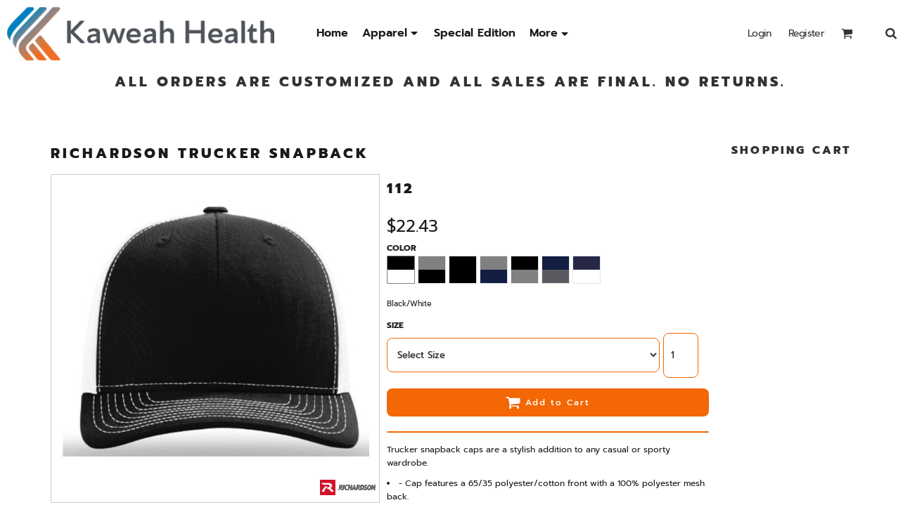

--- FILE ---
content_type: text/html; charset=utf-8
request_url: https://shop.kaweahhealth.org/shop/view_product/Richardson-Trucker-Snapback?n=15028908
body_size: 73546
content:
<!DOCTYPE html>
<html class="wf-loading">
  <head>
    
<link rel="preload" href="/pprs/images/icons/fonts/decofonts.woff?bbaaa87de5dbe0cdd267cbdf48121fd1" as="font" type="font/woff" crossorigin="anonymous">
<style>
  body {
  	visibility: hidden;
  }
  body.dn-behaviours-bound-critical {
    visibility: visible;
  }
  .dn-alt .dn-late-loading {
    display:none;  
  }
  @font-face {
    font-family: "decofonts";
    src:url("/pprs/images/icons/fonts/decofonts.eot?bbaaa87de5dbe0cdd267cbdf48121fd1#iefix") format("embedded-opentype"),
      url("/pprs/images/icons/fonts/decofonts.woff?bbaaa87de5dbe0cdd267cbdf48121fd1") format("woff"),
      url("/pprs/images/icons/fonts/decofonts.ttf?bbaaa87de5dbe0cdd267cbdf48121fd1") format("truetype");
    font-weight: 400;
    font-style: normal;
  }
</style>

  <style>
  @font-face { font-family: "Italian Plate No2 Expanded"; src: url("https://static.afterpay.com/font/ItalianPlateNo2Expanded-Bold.woff2") format("woff2"), url("https://static.afterpay.com/font/ItalianPlateNo2Expanded-Bold.woff") format("woff"); font-weight: 700; font-style: normal; } @font-face { font-family: "Italian Plate No2 Expanded"; src: url("https://static.afterpay.com/font/ItalianPlateNo2Expanded-Demibold.woff2") format("woff2"), url("https://static.afterpay.com/font/ItalianPlateNo2Expanded-Demibold.woff") format("woff"); font-weight: 600; font-style: normal; } @font-face { font-family: "Italian Plate No2 Expanded"; src: url("https://static.afterpay.com/font/ItalianPlateNo2Expanded-Regular.woff2") format("woff2"), url("https://static.afterpay.com/font/ItalianPlateNo2Expanded-Regular.woff") format("woff"); font-weight: 400; font-style: normal; } @font-face { font-family: "Special Elite"; font-style: normal; font-weight: 400; src: url("https://fonts.gstatic.com/s/specialelite/v19/XLYgIZbkc4JPUL5CVArUVL0ntnAOTg.woff") format("woff"); } @font-face { font-family: Roboto; font-style: normal; font-weight: 400; src: url("https://fonts.gstatic.com/s/roboto/v32/KFOmCnqEu92Fr1Mu4mxM.woff") format("woff"); } @font-face { font-family: Prompt; font-style: normal; font-weight: 800; src: url("https://fonts.gstatic.com/s/prompt/v10/-W_8XJnvUD7dzB2Cx_wIaWMo.woff") format("woff"); } @font-face { font-family: Prompt; font-style: normal; font-weight: 700; src: url("https://fonts.gstatic.com/s/prompt/v10/-W_8XJnvUD7dzB2C2_8IaWMo.woff") format("woff"); } @font-face { font-family: Prompt; font-style: normal; font-weight: 600; src: url("https://fonts.gstatic.com/s/prompt/v10/-W_8XJnvUD7dzB2Cv_4IaWMo.woff") format("woff"); } @font-face { font-family: Prompt; font-style: normal; font-weight: 500; src: url("https://fonts.gstatic.com/s/prompt/v10/-W_8XJnvUD7dzB2Ck_kIaWMo.woff") format("woff"); } @font-face { font-family: Prompt; font-style: normal; font-weight: 400; src: url("https://fonts.gstatic.com/s/prompt/v10/-W__XJnvUD7dzB2KYNob.woff") format("woff"); } @font-face { font-family: Prompt; font-style: normal; font-weight: 300; src: url("https://fonts.gstatic.com/s/prompt/v10/-W_8XJnvUD7dzB2Cy_gIaWMo.woff") format("woff"); } @font-face { font-family: Prompt; font-style: italic; font-weight: 400; src: url("https://fonts.gstatic.com/s/prompt/v10/-W_9XJnvUD7dzB2KZeofTkA.woff") format("woff"); } @font-face { font-family: "Nunito Sans"; font-style: normal; font-weight: 700; font-stretch: normal; src: url("https://fonts.gstatic.com/s/nunitosans/v15/pe1mMImSLYBIv1o4X1M8ce2xCx3yop4tQpF_MeTm0lfGWVpNn64CL7U8upHZIbMV51Q42ptCp5F5bxqqtQ1yiU4GMS5Xs1Uj.woff") format("woff"); } @font-face { font-family: Neuton; font-style: normal; font-weight: 800; src: url("https://fonts.gstatic.com/s/neuton/v22/UMBQrPtMoH62xUZKaK4vfQr-.woff") format("woff"); } @font-face { font-family: Neuton; font-style: normal; font-weight: 400; src: url("https://fonts.gstatic.com/s/neuton/v22/UMBTrPtMoH62xUZCz4g8.woff") format("woff"); } @font-face { font-family: Montserrat; font-style: normal; font-weight: 400; src: url("https://fonts.gstatic.com/s/montserrat/v29/JTUHjIg1_i6t8kCHKm4532VJOt5-QNFgpCtr6Hw5aXw.woff") format("woff"); } #lightwindow_overlay{display: none; visibility: hidden; position: absolute; top: 0px; left: 0px; width: 100%; height: 100px; z-index: 500;} #lightwindow{display: none; visibility: hidden; position: absolute; z-index: 5000; line-height: 0;} #lightwindow_container{display: none; margin: 0px; padding: 0px; position: absolute; visibility: hidden;} #lightwindow_contents{overflow: hidden; z-index: 0; position: relative; border: 10px solid rgb(255, 255, 255); background-color: rgb(255, 255, 255); font-size: 4em !important;} #lightwindow_navigation{position: absolute; top: 0px; left: 0px; display: none;} #lightwindow_navigation_shim{display: none; left: 0px; position: absolute; top: 0px; width: 100%; height: 100%;} #lightwindow_navigation a, #lightwindow_navigation a:link{outline: none;} #lightwindow_previous, #lightwindow_next{width: 49%; height: 100%; background: transparent; display: block;} #lightwindow_previous{float: left; left: 0px;} #lightwindow_next{float: right; right: 0px;} #lightwindow_previous_title, #lightwindow_next_title{display: none;} #lightwindow_galleries{width: 100%; position: absolute; z-index: 50; display: none; overflow: hidden; margin: 0px 0px 0px 10px; bottom: 0px; left: 0px;} #lightwindow_galleries_tab_container{width: 100%; height: 0px; overflow: hidden;} a#lightwindow_galleries_tab, a:link#lightwindow_galleries_tab{display: block; height: 20px; width: 77px; float: right; line-height: 22px; text-decoration: none; font-weight: bold; cursor: pointer; font-size: 11px; color: rgb(255, 255, 190); background: url("/images/black-70.png") 0px 0px repeat transparent;} #lightwindow_galleries_tab_span{display: block; height: 20px; width: 63px; padding: 0px 7px;} #lightwindow_galleries_tab .up{background: url("/images/arrow-up.gif") 60px 5px no-repeat transparent;} #lightwindow_galleries_list{background: url("/images/black-70.png") 0px 0px repeat transparent; overflow: hidden; height: 0px;} #lightwindow_data_slide{position: relative;} #lightwindow_data_slide_inner{background-color: rgb(255, 255, 255); padding: 0px 10px 10px;} #lightwindow_data_caption{padding: 10px 0px 0px; color: rgb(102, 102, 102); line-height: 25px; background-color: rgb(255, 255, 255); clear: both;} #lightwindow_data_details{background-color: rgb(240, 240, 240); padding: 0px 10px; height: 20px;} #lightwindow_data_author_container{width: 40%; text-align: right; color: rgb(102, 102, 102); font-style: italic; font-size: 10px; line-height: 20px; float: right; overflow: hidden;} #lightwindow_data_gallery_container{font-size: 10px; width: 40%; text-align: left; color: rgb(102, 102, 102); line-height: 20px; float: left; overflow: hidden;} #lightwindow_title_bar{height: 25px; overflow: hidden;} #lightwindow_title_bar_title{color: rgb(255, 255, 190); font-size: 14px; line-height: 25px; text-align: left; float: left;} a#lightwindow_title_bar_close_link{float: right; text-align: right; cursor: pointer; color: rgb(255, 255, 190); line-height: 25px; padding: 0px; margin: 0px;} *, ::before{box-sizing: inherit;} .dn-dncp-popup-container div, .dn-dncp-popup-container h3{color: rgb(255, 255, 255);} .dncp-sp-query{appearance: none; background-color: rgba(255, 255, 255, 0.5); border-radius: 3px; border-style: none; box-sizing: border-box; font-size: 14px; height: 30px; padding-left: 10px; position: relative; color: rgb(255, 255, 255); width: 80%; margin-bottom: 0px;} .dncp-sp-results{background-color: white; border-style: solid; border-color: rgb(187, 187, 187); border-image: initial; border-width: 1px 1px 0px; display: none; list-style: none; margin: 0px; max-height: 300px; overflow-y: scroll; padding: 0px; position: absolute; width: 90%; z-index: 1;} .dncp-ciu{background-color: rgb(45, 50, 58); position: relative; width: 100%; height: 40px; padding: 5px 12px; white-space: nowrap;} .dncp-ciu h3{display: inline-block; font-size: 15px; height: 30px; line-height: 30px; margin: 0px 2px 0px 0px; vertical-align: middle; font-weight: normal;} .dncp-ciu-colors{display: inline-block; vertical-align: middle; height: 30px; margin: 0px;} .dncp-palettes-tabs{background-color: rgb(53, 60, 71); display: flex; position: relative; height: 50px; padding: 0px 4px;} h3.dncp-pp-name{color: rgb(255, 255, 255); border-bottom: 1px solid rgb(85, 85, 85); cursor: pointer; font-size: 16px; line-height: 1.5; font-weight: normal; height: 46px; overflow: hidden; margin: 0px 4px; padding: 12px 0px; pointer-events: all; text-align: center; text-overflow: ellipsis; top: 0px; white-space: nowrap; flex-basis: 0px; flex-grow: 1;} .dncp-pp-name.dncp-active{border-bottom: 3px solid rgb(25, 147, 255); font-weight: bold;} .dncp-pp-colors{background-color: rgb(59, 66, 77); display: none; line-height: 1; padding: 7px; width: 100%; margin: 0px;} .dncp-pp-colors.dncp-active{display: block;} h3.dncp-csp-name{} .dncp-csp{background-color: rgb(59, 66, 77); display: none; padding: 8px; width: 100%;} .dncp-csp-sv{display: block; width: 100%; padding-top: 50%; position: relative;} .dncp-csp-hue{margin-top: 10px; margin-bottom: 10px; position: relative; width: 100%; height: 20px; cursor: pointer;} .dncp-csp-sv-bg{cursor: pointer;} .dncp-csp-hue::before{background: linear-gradient(to right, red 0%, rgb(255, 255, 0) 17%, lime 33%, cyan 50%, blue 66%, rgb(255, 0, 255) 83%, red 100%); content: ""; display: block; height: 100%; width: 100%;} .dncp-csp-hue-pointer{pointer-events: none; position: absolute; top: 0px;} .dncp-csp-hue-pointer{margin-left: -3px; width: 6px; border: 1px solid rgb(238, 238, 238); height: 100%; background-color: rgba(0, 0, 0, 0);} .dncp-csp-values{display: block; position: relative;} .dncp-csp-type-container{display: inline-block; vertical-align: top; width: 110px; position: relative; z-index: 2;} .dncp-csp-values-container{display: inline-block; vertical-align: top; width: 100%; margin-left: -110px; padding-left: 110px; position: relative; z-index: 1;} .dncp-csp-type{height: 40px; margin-bottom: 0px; padding: 0px; width: 100px; font-size: 20px; color: rgb(0, 0, 0);} .dncp-csp-value-container{display: none; padding: 2px;} .dncp-rgb .dncp-csp-value-container.dncp-csp-value-rgb{display: block;} .dncp-csp-value-label{margin-bottom: 0px; display: inline-block; width: 20px; line-height: 30px; font-size: 16px; vertical-align: middle; color: rgb(255, 255, 255);} .dncp-csp-value{display: inline-block; vertical-align: middle; height: 40px; font-size: 20px; margin-bottom: 0px; padding: 0px 8px; width: 60px; color: rgb(0, 0, 0);} .dncp-ra{background-color: rgb(45, 50, 58); border-top: 1px solid rgb(0, 0, 0); position: relative; width: 100%; height: 60px; padding: 8px;} .dncp-ra-final{background-image: url("/images/trans-display-small-hic.gif"); border: 1px solid rgb(153, 153, 153); border-radius: 2px; display: inline-block; position: relative; height: 35px; width: 50px;} .dncp-ra-final-solid{position: absolute; top: 0px; left: 0px; height: 100%; width: 50%;} .dncp-ra-final-alpha{position: absolute; top: 0px; right: 0px; height: 100%; width: 50%;} .dncp-ra-name{display: inline-block; height: 24px; position: relative; font-size: 12px; line-height: 35px; padding: 0px 6px; vertical-align: top;} .dncp-ra .dncp-footer-buttons{position: absolute; right: 8px; top: 6px;} .dncp-ra .dncp-btn{display: inline-block; height: 40px; padding: 0px 20px; vertical-align: middle; appearance: none;} .dncp-ra .dncp-mask-option{display: inline-block; height: 21px; width: 26px; background-image: url("/javascripts/dn-color-picker/mask.png"); background-position: center center; background-repeat: no-repeat; vertical-align: middle; cursor: pointer;} .dncp-ra .dncp-eye-dropper{display: inline-block; height: 21px; width: 26px; background-image: url("/javascripts/dn-color-picker/eyedropper.png"); background-position: center center; background-repeat: no-repeat; vertical-align: middle; cursor: pointer;} .dncp-ra-alpha-controls{display: inline-block; height: 24px; font-size: 12px; line-height: 24px; padding: 0px 6px; vertical-align: top;} .dncp-ra-alpha-label{display: inline-flex; height: 24px; padding: 0px 6px; align-items: center;} input[type="range"].dncp-ra-alpha{background: none; display: inline-block; height: 24px; padding: 0px 6px; vertical-align: top; width: 100px;} .dncp-color-swatch{display: inline-block; width: 30px; height: 30px;} .dncp-color-swatch a{border: 1px solid rgb(162, 162, 162); display: inline-block; width: 100%; height: 100%;} .dncp-popup-container{display: none;} .dncp-popup-container .dncp-popup .dncp-header-bar{padding: 7px 7px 0px;} .dncp-popup-container .dncp-popup .dncp-popup-header{height: 130px; background-color: rgb(45, 50, 58); color: rgb(255, 255, 255); width: 100%; z-index: 1; position: relative;} .dncp-popup-container .dncp-popup .dncp-popup-header-close{position: absolute; top: 0px; right: 0px; color: rgb(255, 255, 255); opacity: 0.5; cursor: pointer; padding: 8px 12px 6px; font-size: 1.5em; font-weight: 900;} .dncp-popup-container .dncp-popup .dncp-popup-header-close::after{content: "×";} .dncp-popup-content-container{height: 100%; position: relative; z-index: 0;} .dncp-popup.dncp-with-header .dncp-popup-content-container{margin-top: -130px; padding-top: 130px;} .dncp-popup.dncp-with-footer .dncp-popup-content-container{margin-bottom: -60px; padding-bottom: 60px;} .dncp-popup-content-container .dncp-popup-content-scroll{overflow: hidden auto; height: 100%; background-color: rgb(63, 70, 82);} .dncp-popup-footer{height: 60px;} @media only screen and (min-width: 800px) {.dncp-popup-content-container .dncp-popup-content-scroll{height: 170px;} .dncp-popup-content{min-height: 170px;} .dncp-popup-container .dncp-popup .dncp-popup-header{height: 97px;} .dncp-popup-footer{height: 40px;} .dncp-popup.dncp-with-header .dncp-popup-content-container{margin-top: -97px; padding-top: 97px;} .dncp-popup.dncp-with-footer .dncp-popup-content-container{margin-bottom: -40px; padding-bottom: 40px;} .dncp-ciu{height: 30px; padding: 0px 12px;} .dncp-ciu h3{font-size: 11px;} .dncp-ciu-colors{height: 20px;} .dncp-color-swatch{width: 20px; height: 20px;} .dncp-palettes-tabs{height: 30px;} h3.dncp-pp-name{font-size: 11px; height: 30px; padding: 9px 0px;} .dncp-csp{padding: 7px;} .dncp-csp-sv{width: 150px; height: 150px; padding-top: 0px; display: inline-block; vertical-align: top;} .dncp-csp-hue-container{display: inline-block; width: 100%; margin-left: -150px; padding-left: 160px; vertical-align: top;} .dncp-csp-hue{margin-top: 0px; margin-bottom: 5px; height: 15px;} .dncp-csp-values{display: inline-block; width: 100%; margin-left: 0px; padding-left: 0px; vertical-align: top;} .dncp-csp-type{font-size: 11px; height: 20px;} .dncp-csp-value-container{padding: 1px;} .dncp-csp-value-label{line-height: 20px; font-size: 11px;} .dncp-csp-value{height: 20px; font-size: 11px;} .dncp-ra{height: 40px;} .dncp-ra-final{height: 22px; width: 100px;} .dncp-ra-name{line-height: 22px;} .dncp-ra .dncp-btn{height: 25px; padding: 0px 10px;}} html, body, div, span, iframe, h1, h2, h3, h4, p, a, img, strong, sup, b, ul, li, form, label, table, tbody, tfoot, thead, tr, th, td, footer, header, nav, section{margin: 0px; padding: 0px; border: 0px; font: inherit; vertical-align: baseline; text-decoration: none;}  footer, header, nav, section{display: block;} body{line-height: 1;}  ul{list-style: none;} table{border-collapse: collapse; border-spacing: 0px;} *{margin: 0px;} h1, h2, h3, h4, span, label, a, input, p, th, td, select{letter-spacing: normal; word-spacing: normal;} input[type="button"]{cursor: pointer;} html{box-sizing: border-box;} *, ::before{box-sizing: inherit;} @media only screen and (min-width: 0px) {.dn-mobile-span12{width: 100%; display: inline-block; vertical-align: top; letter-spacing: normal; word-spacing: normal;}} @media only screen and (min-width: 768px) {.dn-small-span3{width: 25%; display: inline-block; vertical-align: top; letter-spacing: normal; word-spacing: normal;} .dn-small-span6{width: 50%; display: inline-block; vertical-align: top; letter-spacing: normal; word-spacing: normal;} .dn-small-span12{width: 100%; display: inline-block; vertical-align: top; letter-spacing: normal; word-spacing: normal;}} @media only screen and (min-width: 992px) {.dn-medium-span3{width: 25%; display: inline-block; vertical-align: top; letter-spacing: normal; word-spacing: normal;} .dn-medium-span6{width: 50%; display: inline-block; vertical-align: top; letter-spacing: normal; word-spacing: normal;} .dn-medium-span12{width: 100%; display: inline-block; vertical-align: top; letter-spacing: normal; word-spacing: normal;}} @media only screen and (min-width: 1210px) {.dn-large-span3{width: 25%; display: inline-block; vertical-align: top; letter-spacing: normal; word-spacing: normal;} .dn-large-span6{width: 50%; display: inline-block; vertical-align: top; letter-spacing: normal; word-spacing: normal;} .dn-large-span12{width: 100%; display: inline-block; vertical-align: top; letter-spacing: normal; word-spacing: normal;}} .dn-page-columns-container, p, body{color: rgb(25, 25, 25); font-family: Prompt, helvetica, sans-serif; font-size: 12px; font-style: normal; font-variant: normal; font-weight: 400; line-height: 1.65em; font-stretch: normal; text-decoration: none; text-transform: none; letter-spacing: normal; word-spacing: normal;} a{color: rgb(25, 25, 25); font-family: Prompt, helvetica, sans-serif; font-size: 12px; font-style: normal; font-variant: normal; font-weight: 400; line-height: 1.65em; font-stretch: normal; text-decoration: none; text-transform: none; letter-spacing: normal; word-spacing: normal; transition: all 0ms ease-in-out 0s;} a.dn-overridden-hover-on{} h1.dn-styled{color: rgb(25, 25, 25); font-family: Prompt, Helvetica, Arial, sans-serif; font-style: normal; font-variant: normal; font-weight: 800; font-stretch: normal; text-decoration: none; text-transform: uppercase; letter-spacing: 0.2em; word-spacing: normal;} h1.dn-sized{font-size: 20px; line-height: 2em;} h2.dn-styled, .dn-widget-heading h2{color: white; font-family: Prompt, Helvetica, Arial, sans-serif; font-style: normal; font-variant: small-caps; font-weight: 800; font-stretch: normal; text-decoration: none; text-transform: uppercase; letter-spacing: 0.2em; word-spacing: normal; text-align: inherit;} h2.dn-sized, .dn-widget-heading h2{font-size: 20px; line-height: 2em;} h3.dn-styled{color: rgb(25, 25, 25); font-family: Prompt, Helvetica, Arial, sans-serif; font-style: normal; font-variant: normal; font-weight: 700; font-stretch: normal; text-decoration: none; text-transform: uppercase; letter-spacing: normal; word-spacing: normal; text-align: inherit;} h4.dn-styled, h4.dn-styled a{color: rgb(25, 25, 25); font-family: Prompt, Helvetica, Arial, sans-serif; font-style: normal; font-variant: normal; font-weight: 700; font-stretch: normal; text-decoration: none; text-transform: uppercase; letter-spacing: normal; word-spacing: normal;} h4.dn-sized, h4.dn-sized a{font-size: 12px; line-height: 1em;}  header.dn-lh-1rllor .dn-large-header .dn-logo-container div.dn-site-heading{color: rgb(50, 50, 50); font-family: Prompt; font-size: 16px; font-style: normal; font-variant: normal; font-weight: 700; line-height: 4em; font-stretch: normal; text-decoration: none; text-transform: uppercase; letter-spacing: normal; word-spacing: normal;}  nav .dn-nav-item a span, nav .dn-nav-item a, nav .dn-nav-item, body.dn-inline-header nav.dn-nav-main span, body.dn-inline-header nav.dn-nav-main a span, body.dn-inline-header nav.dn-nav-main a, body.dn-inline-header nav.dn-nav-main{color: rgb(25, 25, 25); font-family: Prompt; font-size: 16px; font-style: normal; font-variant: normal; font-weight: 600; line-height: 0.6em; font-stretch: normal; text-decoration: none; text-transform: none; letter-spacing: normal; word-spacing: normal; transition: all 0ms ease-in-out 0s;}  body.dn-inline-header header nav.dn-other-nav > div, body.dn-inline-header header nav.dn-other-nav > div a, body.dn-inline-header header .dn-other-nav a, body.dn-inline-header header .dn-other-nav > div{color: rgb(50, 50, 50); font-family: Prompt, sans-serif; font-size: 14px; font-style: normal; font-variant: normal; font-weight: 400; line-height: 0.6em; font-stretch: normal; text-decoration: none; text-transform: none; letter-spacing: -0.05em; word-spacing: normal;}  .dn-small-header div a, .dn-small-header div{color: rgb(50, 50, 50); font-family: Prompt, sans-serif; font-style: normal; font-variant: normal; font-weight: 400; font-stretch: normal; text-decoration: none; text-transform: none; letter-spacing: -0.05em; word-spacing: normal;}  div.dn-product-display .dn-product-description sup{vertical-align: super; font-size: smaller;} body{background-color: white; width: 100%; overflow-x: hidden;} strong{font-weight: bold;} h1, h2, h3, h4{margin-top: 0px; margin-bottom: 10px;}  h4 a{font-weight: inherit;}  p{margin-bottom: 10px;} .dn-btn{max-width: 100%; text-align: center; cursor: pointer; display: inline-block; padding-left: 5px; padding-right: 5px; position: relative; white-space: nowrap; overflow: hidden; height: 40px; line-height: normal;} .dn-btn .dn-btn-icon{line-height: normal; display: inline-block; vertical-align: middle;} .dn-btn .dn-btn-icon::before{speak: none; line-height: normal; letter-spacing: normal; word-spacing: normal; vertical-align: middle; -webkit-font-smoothing: antialiased; font-style: normal !important; font-weight: normal !important; font-variant: normal !important; text-transform: none !important;} .dn-btn .dn-btn-label{display: inline-block; vertical-align: middle; max-width: 104%; overflow: hidden; line-height: normal; text-overflow: ellipsis; white-space: nowrap;} .dn-btn .dn-btn-label span{overflow: hidden; text-overflow: ellipsis; letter-spacing: normal; word-spacing: normal;} .dn-btn .dn-btn-valign{width: 0px; height: 100%; vertical-align: middle; display: inline-block;} .dn-btn.dn-btn-std.dn-styled, .dn-btn.dn-btn-ok.dn-styled{background-color: rgb(243, 103, 5); border: 0px solid rgba(53, 52, 52, 0); border-radius: 8px; color: white; font-family: Prompt; font-style: normal; font-variant: normal; font-weight: 500; font-stretch: normal; text-transform: none; text-align: center; transition: all 0ms ease-in-out 0s; box-shadow: none;} .dn-btn.dn-btn-std.dn-styled .dn-btn-label > span, .dn-btn.dn-btn-ok.dn-styled .dn-btn-label > span{text-decoration: none; letter-spacing: 0.17em; word-spacing: normal; color: white; white-space: nowrap;} .dn-btn.dn-btn-std.dn-styled .dn-btn-icon, .dn-btn.dn-btn-ok.dn-styled .dn-btn-icon{display: none;} .dn-btn.dn-btn-std.dn-styled .dn-btn-label, .dn-btn.dn-btn-ok.dn-styled .dn-btn-label{margin-left: 0px; padding-left: 0px;} .dn-btn.dn-btn-std.dn-styled .dn-btn-label span, .dn-btn.dn-btn-ok.dn-styled .dn-btn-label span{margin-left: 0px;} .dn-btn.dn-btn-std.dn-sized{font-size: 14px; line-height: 3em; height: auto;} .dn-btn.dn-btn-major.dn-styled{background-color: rgb(215, 35, 0); border: 0px solid rgba(53, 52, 52, 0); border-radius: 8px; color: white; font-family: Prompt; font-style: normal; font-variant: normal; font-weight: 500; font-stretch: normal; text-transform: none; text-align: center; transition: all 0ms ease-in-out 0s; box-shadow: none;} .dn-btn.dn-btn-major.dn-styled .dn-btn-label > span{text-decoration: none; letter-spacing: 0.17em; word-spacing: normal; color: white; white-space: nowrap;} .dn-btn.dn-btn-major.dn-styled .dn-btn-icon{display: none;} .dn-btn.dn-btn-major.dn-styled .dn-btn-label{margin-left: 0px; padding-left: 0px;} .dn-btn.dn-btn-major.dn-styled .dn-btn-label span{margin-left: 0px;} .dn-btn.dn-btn-major.dn-styled:not(.dn-overridden-hover-off){} .dn-btn.dn-btn-cart.dn-styled{background-color: rgb(243, 103, 5); border: 1px solid rgba(0, 0, 0, 0); border-radius: 8px; color: white; font-family: Prompt; font-style: normal; font-variant: normal; font-weight: 500; font-stretch: normal; text-transform: none; text-align: center; transition: all 0ms ease-in-out 0s; box-shadow: none;} .dn-btn.dn-btn-cart.dn-styled .dn-btn-label > span{text-decoration: none; letter-spacing: 0.17em; word-spacing: normal; color: white; white-space: nowrap;} .dn-btn.dn-btn-cart.dn-styled .dn-btn-icon{width: 1.8em; display: inline-block;} .dn-btn.dn-btn-cart.dn-styled .dn-btn-icon::before{font-family: decofonts; font-size: 1.8em; content: "l"; color: white;} .dn-btn.dn-btn-cart.dn-styled .dn-btn-label{margin-left: -1.8em; padding-left: 1.8em;} .dn-btn.dn-btn-cart.dn-styled .dn-btn-label span{margin-left: 0.5em;} .dn-btn.dn-btn-cart.dn-styled:not(.dn-overridden-hover-off){} .dn-btn.dn-btn-cart.dn-sized{font-size: 14px; line-height: 3em; height: auto;}  div.dn-content > div > .dn-page-section.dn-limit-content-width > div.dn-page-section-content{margin-left: auto; margin-right: auto; max-width: 1200px;} .dn-page-section-margin{position: relative; z-index: 1;} @media only screen and (min-width: 0px) {.dn-page-margin-medium .dn-page-section.dn-use-page-margin > .dn-page-section-margin{margin-left: 3px; margin-right: 3px;} .dn-page-margin-medium .dn-page-section.dn-wrapper.dn-use-page-margin{padding-left: 3px; padding-right: 3px;}} @media only screen and (min-width: 768px) {.dn-page-margin-medium .dn-page-section.dn-use-page-margin > .dn-page-section-margin{margin-left: 6px; margin-right: 6px;} .dn-page-margin-medium .dn-page-section.dn-wrapper.dn-use-page-margin{padding-left: 6px; padding-right: 6px;}} @media only screen and (min-width: 992px) {.dn-page-margin-medium .dn-page-section.dn-use-page-margin > .dn-page-section-margin{margin-left: 6px; margin-right: 6px;} .dn-page-margin-medium .dn-page-section.dn-wrapper.dn-use-page-margin{padding-left: 6px; padding-right: 6px;}} @media only screen and (min-width: 1210px) {.dn-page-margin-medium .dn-page-section.dn-use-page-margin > .dn-page-section-margin{margin-left: 12px; margin-right: 12px;} .dn-page-margin-medium .dn-page-section.dn-wrapper.dn-use-page-margin{padding-left: 12px; padding-right: 12px;}} .dn-price-container{display: inline-block;} .dn-progress-bar-container{width: 100%; border: 1px solid rgb(204, 204, 204); height: 30px; background-color: rgb(242, 242, 242);} .dn-progress-bar-container .dn-progress-bar{height: 28px; background-color: rgb(204, 204, 204);} .dn-text-value{letter-spacing: normal; word-spacing: normal;} .dn-text-value-centered{letter-spacing: normal; word-spacing: normal; text-align: center;} #log{position: fixed; top: 40px; left: 40px; color: rgb(51, 51, 51); background-color: white; z-index: 99999;} input.dn-styled, select.dn-styled, textarea.dn-styled{box-shadow: none; background: rgba(239, 239, 239, 0); border: 1px solid rgb(245, 102, 0); border-radius: 8px; color: rgb(50, 50, 50); font-family: Prompt; font-style: normal; font-variant: normal; font-weight: 500; font-stretch: normal; text-decoration: none; text-transform: none; letter-spacing: normal; position: relative; transition: all 0ms ease-in-out 0s; padding: 10px; max-width: 100%;} input.dn-styled:not(.dn-overridden-focus-off), select.dn-styled:not(.dn-overridden-focus-off), textarea.dn-styled:not(.dn-overridden-focus-off){} input.dn-sized, select.dn-sized{font-size: 13px; line-height: 3.25em;} input.dn-sized, select.dn-sized{min-height: 3.75em; height: auto;} textarea.dn-styled{min-width: 100%;} .dn-popup-container{display: none; position: fixed; inset: 0px; width: 100vw; height: 100vh; z-index: 900;} .dn-popup-container .dn-popup-background{z-index: 999; height: 100%; width: 100%; position: fixed; top: 0px; left: 0px; background-color: white; opacity: 0.75; content: "";} .dn-popup-container .dn-popup{opacity: 1; z-index: 1000; position: absolute; transform: none; background-color: white; width: 100%; height: 100%; top: 0px; left: 0px; max-width: 100%; max-height: 100%; overflow: hidden;} @media only screen and (min-width: 768px) {.dn-popup-container .dn-popup{border: 1px solid rgb(204, 204, 204); width: auto; height: auto; top: auto; left: auto; position: relative;}} .dn-popup-container .dn-popup > h3{border-bottom: 1px solid rgb(204, 204, 204); background-color: rgb(250, 250, 250); padding: 3px 8px; margin: 0px; font-size: 13px; line-height: 32px;} .dn-popup-container .dn-popup .dn-popup-content-container{max-height: calc(-91px + 100dvh); overflow: hidden auto; margin-top: 0px; padding-top: 0px; margin-bottom: 0px; padding-bottom: 0px; position: relative;} .dn-popup-container .dn-popup .dn-popup-content-container .dn-popup-content{position: relative; height: 100%;} .dn-popup-container .dn-popup .dn-popup-content-container .dn-popup-content-scroll{padding: 10px; max-height: 100%; overflow: hidden auto;} .dn-popup-container .dn-popup.dn-popup-no-header .dn-popup-content-container{margin-top: 0px; padding-top: 0px;} .dn-popup-container .dn-popup .dn-popup-footer{letter-spacing: -0.31em; position: relative; background-color: rgb(250, 250, 250); border-top: 1px solid rgb(204, 204, 204); z-index: 2; height: 52px; padding: 5px 1% 0px 0px; width: 100%; text-align: right;} .dn-popup-container .dn-popup .dn-popup-footer .dn-btn{width: 99%; display: inline-block;} .dn-popup-container .dn-popup .dn-popup-footer .dn-btn-cancel{width: auto; background: none; text-decoration: underline; text-transform: none; color: rgb(25, 25, 25); min-width: 100px;} .dn-popup-container .dn-popup .dn-popup-footer .dn-btn-other-action{width: auto; background: none; text-decoration: underline; text-transform: none; color: rgb(25, 25, 25); min-width: 100px; text-align: left; float: left;} @media only screen and (min-width: 768px) {.dn-popup-container .dn-popup .dn-popup-footer{position: static; padding: 5px 0% 0px 0px;} .dn-popup-container .dn-popup .dn-popup-footer .dn-btn{width: auto; min-width: 100px; padding-left: 5px; padding-right: 5px; margin-right: 5px;}} .dn-popup-container .dn-popup .dn-popup-footer.dn-2-button .dn-btn{width: 49%; margin: 0px 0% 0px 1%;} @media only screen and (min-width: 768px) {.dn-popup-container .dn-popup .dn-popup-footer.dn-2-button .dn-btn{min-width: 100px; width: auto; margin: 0px 5px 0px 0px;}} .dn-popup-container .dn-popup .dn-popup-footer.dn-3-button .dn-btn{width: 31%; margin: 0px 1%; font-size: 0.8em;} @media only screen and (min-width: 768px) {.dn-popup-container .dn-popup .dn-popup-footer.dn-3-button .dn-btn{min-width: 100px; width: auto; margin: 0px 5px 0px 0px; padding-left: 10px; padding-right: 10px; font-size: 1em;}} .dn-popup-container .dn-popup.dn-no-fullscreen{width: auto; height: auto; padding-bottom: 5px;} .dn-popup-container .dn-popup.dn-no-fullscreen .dn-popup-content{padding: 10px;} .dn-popup-container .dn-popup.dn-no-fullscreen .dn-popup-footer{bottom: 0px;} .dn-popup-container .dn-popup.dn-popup-with-message .dn-popup-content{padding: 30px 60px;} .dn-inline-popup{display: none; position: absolute; max-height: 100%; top: 0px; overflow: auto; background-color: rgb(255, 255, 255);} ul.dn-form{letter-spacing: -0.31em;} ul.dn-form > li{margin-bottom: 1em;} ul.dn-form > li > label{display: inline-block; width: 120px; vertical-align: top; text-align: right; padding-top: 10px;} ul.dn-form > li > div{vertical-align: top; display: inline-block; width: 100%; margin-left: -120px; padding-left: 125px;}  ul.dn-form > li > div select{width: 100%;} ul.dn-form > li > div ul.dn-radio-buttons{margin-top: 10px;} ul.dn-form > li > div ul.dn-radio-buttons li label{cursor: pointer; width: auto; text-align: left; padding-left: 5px;} ul.dn-form > li > div ul.dn-radio-buttons.dn-inline li{display: inline-block; margin-right: 5px;} .dn-form.dn-split-50-50 li label{width: 50%;} .dn-form.dn-split-50-50 li > div{margin-left: -50%; padding-left: 51%;} .dn-tabs-container{text-align: left;} .dn-tabs-container .dn-tabs{margin-left: 8px;} .dn-tabs-container .dn-tabs li{display: inline-block; border: 1px solid rgb(204, 204, 204); border-radius: 8px; padding: 10px; margin-bottom: -1px; cursor: pointer; background-color: rgb(250, 250, 250); color: rgb(25, 25, 25); font-family: Roboto; font-size: 12px; font-style: normal; font-variant: normal; font-weight: 400; line-height: 1.65em; text-decoration: none; text-transform: none; letter-spacing: normal; word-spacing: normal; font-stretch: normal; width: 100%;} .dn-tabs-container .dn-tabs-panels{border-radius: 8px; padding: 20px; border: 1px solid rgb(204, 204, 204);} .dn-tabs-container .dn-tabs-panels .dn-tabs-panel{display: none;} .dn-tabs-container .dn-tabs-panels .dn-tabs-panel.dn-alt{display: block;} @media only screen and (min-width: 768px) {.dn-tabs-container .dn-tabs li{width: auto; margin-left: 5px;}} .dn-carousel{position: relative;} .dn-carousel .dn-carousel-arrow-container{z-index: 10; position: absolute; top: 0px; bottom: 0px; height: 1em; color: black; margin-top: auto; margin-bottom: auto;} .dn-carousel .dn-carousel-arrow-container .dn-carousel-arrow{cursor: pointer; position: relative;} .dn-carousel .dn-carousel-arrow-container .dn-carousel-arrow .dn-carousel-arrow-icon{z-index: 3; position: relative;} .dn-carousel .dn-carousel-arrow-container .dn-carousel-arrow .dn-carousel-arrow-decorator{position: absolute; width: 100%; height: 100%; top: 0px;} .dn-carousel .dn-carousel-arrow-container .dn-carousel-arrow .dn-border{z-index: 2;} .dn-carousel .dn-carousel-arrow-container .dn-carousel-arrow .dn-background{z-index: 1;} .dn-carousel .dn-carousel-arrow-container .dn-carousel-left .dn-carousel-arrow-icon::after{speak: none; line-height: 1; -webkit-font-smoothing: antialiased; content: "B"; display: inline-block; letter-spacing: normal; word-spacing: normal; font-family: decofonts !important; font-style: normal !important; font-weight: normal !important; font-variant: normal !important; text-transform: none !important;} .dn-carousel .dn-carousel-arrow-container .dn-carousel-right .dn-carousel-arrow-icon::after{speak: none; line-height: 1; -webkit-font-smoothing: antialiased; content: "d"; display: inline-block; letter-spacing: normal; word-spacing: normal; font-family: decofonts !important; font-style: normal !important; font-weight: normal !important; font-variant: normal !important; text-transform: none !important;} .dn-carousel .dn-carousel-left-container{left: 0px;} .dn-carousel .dn-carousel-right-container{right: 0px;} .dn-theme-arrows-6 > .dn-widget-content-container > .dn-widget-content .dn-carousel .dn-carousel-left .dn-carousel-arrow-icon::after{content: "B"; margin-top: 0.1em; margin-left: -0.05em; margin-right: 0.15em;} .dn-theme-arrows-6 > .dn-widget-content-container > .dn-widget-content .dn-carousel .dn-carousel-right .dn-carousel-arrow-icon::after{content: "d"; margin-top: 0.1em; margin-right: -0.05em; margin-left: 0.15em;} .dn-collapse-container{border: 1px solid rgb(245, 102, 0); border-radius: 8px;} .dn-alert{border: 1px solid rgb(255, 255, 255); border-radius: 3px; padding: 3px; margin: 2px 2px 4px; letter-spacing: normal; word-spacing: normal;} .dn-alert.dn-error{color: rgb(153, 52, 52); background-color: rgb(244, 178, 178); border-color: rgb(153, 52, 52);} .dn-alert.dn-warning{color: rgb(169, 86, 35); background-color: rgb(255, 211, 184); border-color: rgb(169, 86, 35);} .dn-dynamic-alert{visibility: hidden; text-align: center; font-size: 1.2em; opacity: 0; width: 80%; margin-left: auto; margin-right: auto; transition: visibility 0s ease 0.5s, color 0s ease 0.5s, background-color 0s ease 0.5s, border-color 0s ease 0.5s, opacity 0.5s linear 0s; overflow: hidden;}  [class*=" dn-icon-"]::before{speak: none; line-height: 1; letter-spacing: normal; word-spacing: normal; -webkit-font-smoothing: antialiased; font-family: decofonts !important; font-style: normal !important; font-weight: normal !important; font-variant: normal !important; text-transform: none !important;} .dn-icon-search-minus::before{content: "p";} .dn-icon-image::before{content: "y";} .dn-icon-x::before{content: "m";} .dn-icon-rotate::before{content: "H";} .dn-icon-text::before{content: "F";} .dn-background-container{position: absolute; left: 0px; top: 0px; height: 100%; width: 100%; z-index: 0;} .dn-background-image-container{height: 100%; width: 100%; overflow: hidden;} input.dncp-btn.dncp-btn-primary{background-color: rgb(25, 147, 255); border: 1px solid rgb(25, 147, 255); color: rgb(255, 255, 255);} input.dncp-btn.dncp-btn-remove{background-color: rgb(0, 0, 0); border: 1px solid rgb(0, 0, 0); color: rgb(255, 255, 255);} div.dn-product-display{letter-spacing: -0.31em; position: relative;} div.dn-product-display .dn-product-heading-container{position: relative; width: 100%; margin-left: 0px; padding-left: 0px;} div.dn-product-display .dn-product-heading-container h1{vertical-align: bottom;} div.dn-product-display div.dn-product-main-image-panel{display: inline-block; width: 100%; max-width: 600px; vertical-align: top; letter-spacing: normal; word-spacing: normal;} div.dn-product-display div.dn-product-main-image-panel div.dn-product-main-image-container{position: relative; overflow: hidden;} div.dn-product-display div.dn-product-main-image-panel div.dn-product-main-image-container div.dn-product-main-image-padding{width: 100%; padding-bottom: 100%;} div.dn-product-display div.dn-product-main-image-panel div.dn-product-main-image-container div.dn-product-view-container{position: absolute; width: 100%; height: 100%;} div.dn-product-display div.dn-product-main-image-panel div.dn-product-main-image-container div.dn-product-view-container img{width: 100%;} div.dn-product-display div.dn-product-main-image-panel div.dn-product-main-image-container div.dn-product-view-container img.dn-product-main-image{border: 1px solid rgb(204, 204, 204);} div.dn-product-display div.dn-product-main-image-panel div.dn-product-main-image-container div.dn-product-brand-logo-container{position: absolute; bottom: 5px; right: 5px; width: auto;} div.dn-product-display div.dn-product-main-image-panel div.dn-product-views-container{width: 100%;} div.dn-product-display div.dn-product-main-image-panel div.dn-product-views-container ul li.dn-alt{border: 1px solid gray;} div.dn-product-display div.dn-product-main-image-panel div.dn-product-views-container ul li{text-align: center; cursor: pointer; border: 1px solid rgb(204, 204, 204); margin-right: 10px; margin-bottom: 10px;} div.dn-product-display div.dn-product-main-image-panel div.dn-product-views-container ul li span, div.dn-product-display div.dn-product-main-image-panel div.dn-product-views-container ul li b{display: none;} div.dn-product-display div.dn-product-main-image-panel div.dn-product-views-container ul li img{width: 100%;} div.dn-product-display div.dn-product-main-image-panel div.dn-product-views-container ul li label{overflow: hidden; text-overflow: ellipsis;} div.dn-product-display div.dn-product-main-image-panel div > div:not(:first-child) ul li{margin-right: 10px; margin-bottom: 0px; margin-top: 10px;} div.dn-product-display div.dn-product-details-panel{display: inline-block; width: 100%; vertical-align: top; letter-spacing: normal; word-spacing: normal; margin-top: 15px;} div.dn-product-display div.dn-product-details-panel > div:not(:first-child){margin-top: 15px;} div.dn-product-display div.dn-product-details-panel > div:not(:first-child) h4{margin-bottom: 5px;} div.dn-product-display div.dn-product-details-panel .dn-product-extra-details-container{margin-top: 0px;} div.dn-product-display div.dn-product-details-panel .dn-product-extra-details-container > div{margin-top: 15px;} div.dn-product-display div.dn-product-details-panel .dn-product-color-container .dn-color-panel .dn-color-panel-cell{height: 40px; width: 40px; overflow: hidden; cursor: pointer;} @media only screen and (min-width: 768px) {div.dn-product-display div.dn-product-details-panel .dn-product-color-container .dn-color-panel .dn-color-panel-cell{height: 35px; width: 35px; overflow: hidden; cursor: pointer;} div.dn-product-display div.dn-product-details-panel .dn-product-color-container .dn-color-panel.dn-colors-few .dn-color-panel-cell{height: 40px; width: 40px;}} div.dn-product-display div.dn-product-details-panel .dn-product-color-selected-label{margin-top: 0px; padding-left: 0px; font-size: 0.9em; letter-spacing: normal; word-spacing: normal;} div.dn-product-display div.dn-product-details-panel .dn-product-price-container{display: inline-block; margin-right: 8px; vertical-align: top;} div.dn-product-display div.dn-product-details-panel .dn-product-price-container h4{margin-bottom: 15px; display: none;} div.dn-product-display div.dn-product-details-panel .dn-product-price-container .dn-price{font-size: 2em;} div.dn-product-display div.dn-product-details-panel .dn-product-add-to-cart-container{margin-top: 15px;} div.dn-product-display div.dn-product-details-panel .dn-product-add-to-cart-container .dn-product-add-button-container{display: inline-block;} div.dn-product-display div.dn-product-details-panel .dn-product-add-to-cart-container .dn-btn{width: 100%;} div.dn-product-display div.dn-product-details-panel .dn-product-other-product-opts{margin-top: 10px;} div.dn-product-display div.dn-product-details-panel .dn-product-other-product-opts li{padding: 5px 10px 5px 0px; display: inline-block;} div.dn-product-display div.dn-product-details-panel .dn-product-other-product-opts li a{font-weight: bold;} div.dn-product-display .dn-product-description ul{list-style-type: disc; list-style-position: inside;} div.dn-product-display .dn-product-description li{letter-spacing: normal;} div.dn-product-display .dn-product-details-panel.dn-using-multi-size-select .dn-product-qty-container{display: none;} div.dn-product-display div.dn-product-bottom-panel{width: 100%; vertical-align: top; letter-spacing: normal; word-spacing: normal;} div.dn-product-display div.dn-product-bottom-panel > div{margin-top: 15px;} div.dn-product-display div.dn-product-bottom-panel > div h4{margin-bottom: 5px;} .dn-product-size-chart-container .dn-size-chart-image-container{display: inline-block;} .dn-product-size-chart-container .dn-size-chart-image-container img{width: 100%;} .dn-product-size-chart-container .dn-size-chart-table-container{overflow-x: auto;} .dn-product-size-chart-container .dn-size-chart-table-container table{border: 1px solid rgb(204, 204, 204); width: 100%;} .dn-product-size-chart-container .dn-size-chart-table-container table td, .dn-product-size-chart-container .dn-size-chart-table-container table th{border-top: 1px solid rgb(204, 204, 204); border-left: 1px solid rgb(179, 179, 179); text-align: center; padding: 5px; font-size: 0.9em;} .dn-product-size-chart-container .dn-size-chart-table-container table th{font-weight: bold;} .dn-product-size-chart-container .dn-size-chart-table-container table tr:first-child th{border-top: 0px;} .dn-product-size-chart-container .dn-size-chart-table-container table tr th:first-child{border-left: 0px;} .dn-select-multiple-sizes-container .dn-selected-size-container{margin-bottom: 5px;} .dn-select-multiple-sizes-container .dn-selected-size-container .dn-sizes-container{display: inline-block; vertical-align: middle; width: 100%; margin-right: -70px; padding-right: 70px;} .dn-select-multiple-sizes-container .dn-selected-size-container .dn-sizes-container select{width: 100%;} .dn-select-multiple-sizes-container .dn-selected-size-container .dn-size-qty-container{display: inline-block; vertical-align: middle; width: 55px; padding-left: 5px;} .dn-select-multiple-sizes-container .dn-selected-size-container .dn-size-qty-container input{width: 100%;} .dn-product-add-button-container{width: 100%;} div.dn-product-display.dn-product-image-left[data-breakpoint-600="true"] div.dn-product-details-panel{padding-left: 10px; margin-top: 0px;} div.dn-product-display[data-breakpoint-600="true"] .dn-product-views-container-bottom .dn-product-views-container{margin-top: 0px; padding-top: 10px;} div.dn-product-display[data-breakpoint-600="true"] .dn-product-views-container-bottom .dn-product-views-container ul li{margin: 0px 10px 0px 0px; padding: 10px;} div.dn-product-display[data-breakpoint-600="true"] div.dn-product-image-panel-large div.dn-product-main-image-panel{width: 50%;} div.dn-product-display[data-breakpoint-600="true"] div.dn-product-image-panel-large div.dn-product-details-panel{width: 50%;} div.dn-product-display[data-breakpoint-600="true"] div.dn-product-details-panel .dn-product-description{margin-top: 0px;} div.dn-product-display[data-breakpoint-1250="true"] div.dn-product-main-image-panel{width: 600px; margin-right: -600px;} div.dn-product-display[data-breakpoint-1250="true"] div.dn-product-details-panel{width: auto; margin-left: 600px; overflow: hidden;} @media only screen and (min-width: 768px) {.dn-product-display.dn-with-social-sharing{}} .dn-blank-products .dn-grid-text.dn-product-name{width: 100%; display: inline-block; text-align: center; overflow: hidden; white-space: normal;} .dn-blank-products .dn-grid-text.dn-product-name h4{margin-top: 10px; text-overflow: ellipsis; overflow: hidden;} .dn-blank-products .dn-grid-text.dn-product-prices{width: 100%; display: inline-block; text-align: center;} .dn-blank-products .dn-grid-text.dn-product-colors{text-align: center;} .dn-blank-products .dn-grid-text.dn-product-colors label{display: none;} .dn-blank-products .dn-grid-text.dn-product-colors div.dn-color-panel-cell{width: 10px; height: 10px; margin: 1px; border-radius: 0px; border: 1px solid rgb(230, 230, 230); overflow: hidden; cursor: pointer; display: inline-grid; grid-template-columns: 100%;} .dn-blank-products .dn-grid-text.dn-product-colors div.dn-color-panel-cell span{border: none;} .dn-blank-products .dn-product-thumbnail-container .dn-loading-overlay{display: none; position: absolute; height: 100%; width: 100%; opacity: 0.5; background: url("/images/loading-oval.svg") center center no-repeat transparent;} .dn-decorated-product-categories .dn-product-category-name h4{margin-top: 10px;} .dn-product-personalize-container{margin-bottom: 8px;} .dn-product-personalize-container h4{margin-bottom: 5px; display: none;} .dn-product-display .dn-designer-element, .dn-product-display .colored-component-multi-color{pointer-events: none;} ul.dn-color-buttons{position: relative; display: inline-block;} div.dn-d-custom-field{margin-top: 8px;} div.dn-d-custom-field > label{font-size: 14px; font-weight: bold; margin-bottom: 5px;} .dn-d-bundle-information{display: block; letter-spacing: normal; word-spacing: normal;} .dn-product-qty-field-container .dn-d-bundle-information{display: inline-block;} .dn-d-qty-input-container{display: inline-block; vertical-align: middle; position: relative;} div.dn-d-qty-selector{display: none;} div.dn-d-qty-overlay{display: none;} .dn-d-bundle-size-information{display: block;} .dn-d-bundle-sizes{white-space: nowrap; display: inline-block; max-width: 100%; overflow: hidden; text-overflow: ellipsis;} .dn-d-bundle-notice{white-space: nowrap; display: none; max-width: 100%; overflow: hidden; text-overflow: ellipsis;} .dn-d-personalize-entry{letter-spacing: -0.31em;} .dn-d-personalize-fields.dn-d-image-items{letter-spacing: -0.31em;} .dn-d-personalize-fields.dn-d-image-items .dn-d-personalize-entry{display: inline-block; vertical-align: top; padding: 5px; width: 110px;} .dn-d-personalize-fields.dn-d-image-items .dn-d-personalize-entry .dn-d-personalize-image-options{letter-spacing: normal; word-spacing: normal;} .dn-d-personalize-fields.dn-d-image-items .dn-d-personalize-entry .dn-d-personalize-image-options a{cursor: pointer;} .dn-d-el-sizer{background-color: rgb(102, 102, 102); border: 2px solid white; height: 14px; width: 14px; border-radius: 7px; z-index: 500; cursor: move; box-shadow: rgba(0, 0, 0, 0.15) 0px 0px 3px 1px; position: absolute;} .dn-d-el-ro-sizer{background-color: black; height: 0px; width: 0px; z-index: 500; position: absolute;} .dn-d-el-rotate{background-color: rgb(102, 102, 102); border: 2px solid white; box-shadow: rgba(0, 0, 0, 0.15) 0px 0px 3px 1px; border-radius: 11px; display: none; z-index: 500; cursor: move; position: absolute; font-size: 18px; padding: 1px; line-height: 0.7em; text-align: center; color: white; bottom: -30px; right: -30px; top: auto;} .dn-d-el-delete{background-color: rgb(220, 0, 0); border: 2px solid white; box-shadow: rgba(0, 0, 0, 0.15) 0px 0px 3px 1px; border-radius: 11px; display: none; z-index: 500; cursor: pointer; position: absolute; font-size: 12px; line-height: 0.7em; padding: 2px 2.5px 2px 2px; text-align: center; color: rgb(255, 255, 255); bottom: -30px; left: -30px;} .dn-d-el-edit{background-color: rgb(102, 102, 102); border: 2px solid white; box-shadow: rgba(0, 0, 0, 0.15) 0px 0px 3px 1px; color: white; font-size: 12px; height: auto; width: 60px; border-radius: 11px; display: none; z-index: 500; cursor: pointer; position: absolute; text-align: center;} .dn-decoration-area{position: absolute;} .dn-decoration-area .dn-d-drop-target{position: absolute; inset: 0px; display: none; z-index: 1000; opacity: 0.7; background-color: white; border: 2px solid black; background-image: url("/images/icons/open-iconic/png/data-transfer-upload-6x.png"); background-position: center center; background-repeat: no-repeat;} .dn-designer-zoomout{position: absolute; right: -30px; top: 2px; background: url("/images/icons/itoolbar_i/48/zoom-.png?40387ffa6a7c1afaf840d6301e02b423") 50% 50% no-repeat; cursor: pointer; height: 48px; width: 48px; z-index: 2999;} .dn-designer-zoomout.dn-icon-search-minus{background: none; font-size: 48px;} .dn-decorated-product .dn-designer-zoomout{right: 2px;} .dn-designer-element{position: absolute;} .dn-designer-element::before{position: absolute; inset: 0px; border: 1px dashed black; display: none; content: " ";}  .dn-popup.dn-designer-popup{border-color: rgb(50, 50, 50);}  .dn-popup.dn-designer-popup input[type="text"], .dn-popup.dn-designer-popup select{height: 34px; font-size: 14px; line-height: 1.3em; padding: 5px;}  .dn-popup.dn-designer-popup textarea{font-size: 14px; padding: 5px;}  .dn-popup.dn-designer-popup .dn-btn{font-size: 13px; height: 40px;}  .dn-popup.dn-designer-popup > h3{background-color: white; color: rgb(50, 50, 50); position: relative; z-index: 2;}  .dn-popup.dn-designer-popup .dn-popup-content-container, .dn-popup.dn-designer-popup .dn-popup-content{color: rgb(50, 50, 50); background-color: white;}  .dn-popup.dn-designer-popup .dn-popup-content-container h3, .dn-popup.dn-designer-popup .dn-popup-content-container h4, .dn-popup.dn-designer-popup .dn-popup-content-container p, .dn-popup.dn-designer-popup .dn-popup-content h3, .dn-popup.dn-designer-popup .dn-popup-content h4, .dn-popup.dn-designer-popup .dn-popup-content p{color: rgb(50, 50, 50);}  .dn-popup.dn-designer-popup .dn-popup-footer{background-color: rgb(230, 230, 230);}  .dn-popup.dn-designer-popup .dn-popup-footer .dn-btn-cancel span, .dn-popup.dn-designer-popup .dn-popup-footer .dn-btn.dn-styled.dn-btn-cancel, .dn-popup.dn-designer-popup .dn-popup-footer .dn-btn.dn-styled.dn-btn-cancel span, .dn-popup.dn-designer-popup .dn-popup-footer .dn-btn.dn-styled.dn-btn-new-design, .dn-popup.dn-designer-popup .dn-popup-footer .dn-btn.dn-styled.dn-btn-new-design span{color: rgb(50, 50, 50); background-color: rgb(230, 230, 230);}  .dn-popup.dn-designer-popup .dn-btn.dn-styled{color: white; background-color: rgb(243, 103, 5);}  .dn-popup.dn-designer-popup .dn-btn.dn-styled .dn-btn-label > span{color: white;} .dn-popup.dn-designer-popup.dn-image-popup img{width: 100%;} .dn-image-container{overflow: hidden; text-align: center; display: inline-block; vertical-align: middle;} .dn-image-container.dn-fill{width: 100%;} .dn-image-transform{position: relative;} .dn-image-overlay{z-index: 2; position: absolute; left: 0px; top: 0px; height: 100%; width: 100%;} img.dn-image{max-width: 100%; display: block; margin-left: auto; margin-right: auto;} .dn-image-container.dn-fill img.dn-image{width: 100%;} .dn-links-list-container .dn-links-list.dn-list-horizontal li{display: inline-block; margin: 3px; padding-left: 0px;} .dn-logo-container a{text-decoration: none;} .dn-widget-page_content .dn-widget-content-container{line-height: 1.6em;} .dn-shopping-cart-container .dn-thumbnail-100 .dn-line-item-thumbnail{width: 100px;} .dn-shopping-cart-container .dn-line-item-thumbnail{vertical-align: top; padding: 5px; position: relative; text-align: center; max-width: 100%; margin-left: auto; margin-right: auto;} .dn-shopping-cart-container .dn-line-item-thumbnail img{max-width: 100%;} .dn-shopping-cart-container .dn-line-item-details{display: inline-block; vertical-align: top; padding: 5px; font-weight: bold; width: 100%;} .dn-shopping-cart-container .dn-line-item-details .dn-line-item-details-qty{display: inline-block; padding-right: 3px;} .dn-shopping-cart-container .dn-line-item-details .dn-line-item-details-name{display: inline-block;} .dn-shopping-cart-container .dn-line-item-price{display: inline-block; vertical-align: top; padding: 5px 0px 5px 5px; width: 100px; text-align: right;} .dn-shopping-cart-container .dn-line-item-details-container.dn-with-price .dn-line-item-details{margin-right: -100px; padding-right: 100px;} .dn-shopping-cart-container[data-breakpoint-inline="true"] .dn-shopping-cart-line-item.dn-with-thumbnail .dn-line-item-thumbnail{display: inline-block;} .dn-shopping-cart-container[data-breakpoint-inline="true"] .dn-shopping-cart-line-item.dn-with-thumbnail .dn-line-item-details-container{display: inline-block; width: 100%;} .dn-shopping-cart-container[data-breakpoint-inline="true"] .dn-thumbnail-100 .dn-line-item-details-container{margin-left: -100px; padding-left: 110px;} .dn-shopping-cart-actions{padding: 5px; text-align: center;} .dn-widget.dn-widget-text p:last-child{margin-bottom: 0px;} .dn-widget.dn-widget-text span{line-height: initial;} .dn-view-cart-details-container{letter-spacing: normal; word-spacing: normal;}  .dn-view-cart-details-container .dn-checkout-c-equal{display: none;} .dn-view-cart-details-container .dn-checkout-c-total{padding: 3px; margin: 3px 0px;} .dn-view-cart-details-container .dn-checkout-footer{padding: 30px 0px 30px 30px;} .dn-view-cart-details-container .dn-checkout-footer-row{padding-top: 5px; text-align: right;} .dn-view-cart-details-container .dn-checkout-footer-row > div{display: inline-block;} .dn-view-cart-details-container .dn-footer-label{display: inline-block; padding-right: 7px;} .dn-view-cart-details-container .dn-checkout-footer-row.dn-total .dn-checkout-c-total{border-top: none; font-size: 1.3em; font-weight: bold;} .dn-view-cart-details-container .dn-checkout-footer-row .dn-checkout-c-equal{width: 10px; text-align: center; display: inline-block;} .dn-view-cart-details-container .dn-checkout-footer-row .dn-checkout-c-total{width: 70px; text-align: right; padding-right: 0px;} .dn-view-cart-details-container[data-breakpoint-600="true"] .dn-checkout-cart.dn-checkout-with-table .dn-checkout-c-equal{width: 10px; text-align: center; display: inline-block;} .dn-view-cart-details-container[data-breakpoint-600="true"] .dn-checkout-cart.dn-checkout-with-table .dn-checkout-c-total{width: 70px; text-align: right; padding-right: 5px;} .dn-view-cart-details-container[data-breakpoint-600="true"] .dn-checkout-footer{padding: 0px 0px 10px;} .dn-nav-dropdown-background-container{opacity: 0; background-color: white; position: fixed; inset: 0px; z-index: 100; visibility: hidden; transition: opacity 0.2s ease 0s, visibility 0s ease 0.2s;} header .dn-small-header .dn-menu-icon .dn-dropdown-anchor{max-width: 1px; text-decoration: underline; background-attachment: fixed; display: none;} .dn-nav-dropdown-container{position: fixed; max-width: 0px; transition: max-width 0.2s ease 0s; right: 0px; top: 0px; bottom: 0px; overflow-y: auto; z-index: 101; background-color: rgb(255, 255, 255);} .dn-nav-dropdown-container > nav{border-left: 2px solid rgb(0, 0, 0); height: 100%; padding: 10px; min-width: 200px;} .dn-nav-dropdown-container > nav .dn-dropdown-anchor{max-width: 1px; text-decoration: underline; background-attachment: fixed; display: none;} .dn-nav-dropdown-container > nav .dn-nav-close{position: relative; cursor: pointer; height: 37px; border-bottom: 1px solid rgb(204, 204, 204); margin-bottom: 10px;} .dn-nav-dropdown-container > nav .dn-nav-close span{display: none;} .dn-nav-dropdown-container > nav .dn-nav-close::after{speak: none; line-height: 1; -webkit-font-smoothing: antialiased; content: "m"; display: inline-block; letter-spacing: normal; word-spacing: normal; font-size: 25px; width: 25px; position: absolute; right: 10px; top: 5px; color: rgb(0, 0, 0); font-family: decofonts !important; font-style: normal !important; font-weight: normal !important; font-variant: normal !important; text-transform: none !important;} .dn-nav-dropdown-container > nav .dn-nav-back{position: relative; cursor: pointer; height: 37px; padding-right: 45px; padding-top: 5px; border-bottom: 1px solid rgb(204, 204, 204); margin-bottom: 10px;} .dn-nav-dropdown-container > nav .dn-nav-back span{font-size: 1.2em; line-height: 1.5em; color: rgb(0, 0, 0);} .dn-nav-dropdown-container > nav .dn-nav-back::after{speak: none; line-height: 1; -webkit-font-smoothing: antialiased; content: "B"; display: inline-block; letter-spacing: normal; word-spacing: normal; font-size: 25px; width: 25px; position: absolute; right: 10px; top: 5px; color: rgb(0, 0, 0); font-family: decofonts !important; font-style: normal !important; font-weight: normal !important; font-variant: normal !important; text-transform: none !important;} .dn-nav-dropdown-container > nav .dn-nav-item a{font-size: 1.2em; line-height: 1.5em;} .dn-nav-dropdown-container > nav .dn-nav-item.dn-nav-separator{margin-top: 10px; margin-bottom: 10px; padding: 0px; border-bottom: 1px solid rgb(204, 204, 204);} .dn-nav-dropdown-container > nav .dn-nav-item.dn-nav-separator hr{display: none;} .dn-nav-dropdown-container > nav.dn-nav-dropdown{color: rgb(0, 0, 0);} .dn-nav-dropdown-container > nav.dn-nav-dropdown div.dn-nav-item a, .dn-nav-dropdown-container > nav.dn-nav-dropdown div.dn-nav-item span{color: rgb(0, 0, 0);} header .dn-small-header{position: relative; line-height: 0px;} header .dn-small-header .dn-menu-icon{display: inline-block; vertical-align: text-bottom; height: 33px; cursor: pointer; position: absolute; right: 10px; top: 5px;} header .dn-small-header .dn-menu-icon::before{speak: none; line-height: 1; -webkit-font-smoothing: antialiased; content: "D"; display: inline-block; letter-spacing: normal; word-spacing: normal; font-size: 31px; font-family: decofonts !important; font-style: normal !important; font-weight: normal !important; font-variant: normal !important; text-transform: none !important;} header .dn-small-header .dn-small-logo-container{margin-left: 3px; display: inline-block; vertical-align: text-bottom; padding: 0px;}  header .dn-small-header .dn-small-logo-container .dn-site-heading.dn-logo{font-size: 0px; line-height: 0px; margin-bottom: 0px;} header .dn-small-header .dn-nav-search, header .dn-small-header .dn-nav-phone{display: inline-block; position: absolute; top: 10px; right: 45px;} header .dn-small-header .dn-nav-phone{right: 72px;} header .dn-small-header .dn-phone-icon{vertical-align: middle; line-height: 0em; cursor: pointer;} header .dn-small-header .dn-phone-icon::before{speak: none; line-height: 1; -webkit-font-smoothing: antialiased; content: ";"; display: inline-block; letter-spacing: normal; word-spacing: normal; font-size: 23px; font-family: decofonts !important; font-style: normal !important; font-weight: normal !important; font-variant: normal !important; text-transform: none !important;} header .dn-small-header .dn-search-icon::before{font-size: 20px;} @media only screen and (min-width: 768px) {header .dn-small-header{display: none;}} body.dn-inline-header header .dn-small-header{background-color: white;} body.dn-inline-header header .dn-small-header-fixed-container{background-color: white;} .dn-search-icon{vertical-align: middle; cursor: pointer;} .dn-search-icon::before{speak: none; line-height: 1; -webkit-font-smoothing: antialiased; content: "o"; display: inline-block; letter-spacing: normal; word-spacing: normal; font-family: decofonts !important; font-style: normal !important; font-weight: normal !important; font-variant: normal !important; text-transform: none !important;} body.dn-inline-header .dn-large-header-container .dn-search-icon{font-size: 17px; line-height: 0em;} .dn-inline-popup.dn-search-page-top{position: fixed; width: 100%; height: 60px; top: 0px; left: 0px; background-color: white; padding: 10px; overflow: hidden; box-shadow: rgb(153, 153, 153) 0px 0px 6px 1px;} .dn-inline-popup.dn-search-page-top .dn-search-field-container{width: 100%; margin-right: -140px; padding-right: 140px; display: inline-block; vertical-align: middle;} .dn-inline-popup.dn-search-page-top .dn-search-field-container .dn-search-field{width: 100%; height: 40px; display: inline-block; vertical-align: middle; font-size: 20px; padding-left: 10px; padding-right: 10px;} .dn-inline-popup.dn-search-page-top .dn-btn{display: inline-block; width: 100px; height: 40px; vertical-align: middle;} .dn-inline-popup.dn-search-page-top .dn-close{display: inline-block; width: 40px; height: 40px; vertical-align: middle; text-align: right; font-size: 20px; margin-top: 0px; padding-top: 9px; cursor: pointer;} .dn-inline-popup.dn-search-page-top .dn-close::before{speak: none; line-height: 1; -webkit-font-smoothing: antialiased; content: "m"; display: inline-block; letter-spacing: normal; word-spacing: normal; font-family: decofonts !important; font-style: normal !important; font-weight: normal !important; font-variant: normal !important; text-transform: none !important;} header.dn-lh-1rllor{position: relative;} header.dn-lh-1rllor .dn-large-header-container .dn-large-header{display: none; line-height: 0px;} @media only screen and (min-width: 768px) {header.dn-lh-1rllor .dn-large-header-container .dn-large-header{display: block;}} header.dn-lh-1rllor .dn-large-header-container .dn-large-header .dn-logo-and-nav-container{display: inline-block; vertical-align: middle; width: 100%; margin-right: -320px; padding-right: 320px; white-space: nowrap;} header.dn-lh-1rllor .dn-large-header-container .dn-large-header .dn-logo-and-nav-container > div{position: relative;} header.dn-lh-1rllor .dn-large-header-container .dn-large-header .dn-logo-and-nav-container > div .dn-logo-container{max-width: 400px; display: inline-block; line-height: initial; position: relative; text-align: left; vertical-align: middle; padding: 0px; z-index: 0; overflow: hidden;} header.dn-lh-1rllor .dn-large-header-container .dn-large-header .dn-logo-and-nav-container > div .dn-logo-container .dn-logo{font-size: 0px; line-height: 0px;}  header.dn-lh-1rllor .dn-large-header-container .dn-large-header .dn-logo-and-nav-container > div .dn-logo-container div.dn-site-heading{padding: 10px; margin-bottom: 0px;} header.dn-lh-1rllor .dn-large-header-container .dn-large-header .dn-logo-and-nav-container > div .dn-header-nav-container{display: inline-block; vertical-align: middle;} header.dn-lh-1rllor .dn-large-header-container .dn-large-header .dn-other{display: inline-block; width: 320px; vertical-align: middle; text-align: right;} header.dn-lh-1rllor .dn-large-header-container .dn-large-header .dn-other .dn-other-nav-container{display: inline-block; vertical-align: top;} header.dn-lh-1rllor .dn-large-header-container .dn-large-header.dn-header-with-phone-number .dn-logo-and-nav-container{margin-right: -420px; padding-right: 420px;} header.dn-lh-1rllor .dn-large-header-container .dn-large-header.dn-header-with-phone-number .dn-other{width: 420px;} body.dn-inline-header header.dn-lh-1rllor .dn-large-header-container{background-color: white;} body.dn-inline-header header.dn-lh-1rllor .dn-large-header-container .dn-large-header{background-color: white;} body.dn-inline-header header.dn-lh-1rllor .dn-large-header-container .dn-large-header .dn-logo-and-nav-container > div .dn-logo-container{color: rgb(50, 50, 50);} nav.dn-other-nav{text-align: right; line-height: 0px;} nav.dn-other-nav > div{display: inline-block; margin-left: 10px; padding: 5px; vertical-align: middle;} nav.dn-other-nav > div:first-of-type{margin-left: 0px;}  .dn-shopping-cart-icon-over-right-container{vertical-align: middle; margin-right: 5px; cursor: pointer; position: relative;}  .dn-shopping-cart-icon-over-right-container::before{speak: none; line-height: 1; -webkit-font-smoothing: antialiased; content: "l"; display: inline-block; letter-spacing: normal; word-spacing: normal; font-family: decofonts !important; font-style: normal !important; font-weight: normal !important; font-variant: normal !important; text-transform: none !important;}  .dn-shopping-cart-icon-over-right-container span{position: absolute; right: -3px; bottom: 0.5em; display: inline-block; padding: 1px; font-size: 0.5em; line-height: 0.9em; background-color: white; color: rgb(25, 25, 25); border: 1px solid rgb(25, 25, 25); border-radius: 50%; text-align: center; min-width: 13px;}  .dn-shopping-cart-icon-over-right-container span[data-cart-items="0"]{display: none;}  .dn-shopping-cart-icon-over-right-container{vertical-align: middle; margin-right: 5px; cursor: pointer; position: relative;}  .dn-shopping-cart-icon-over-right-container::before{speak: none; line-height: 1; -webkit-font-smoothing: antialiased; content: "l"; display: inline-block; letter-spacing: normal; word-spacing: normal; font-family: decofonts !important; font-style: normal !important; font-weight: normal !important; font-variant: normal !important; text-transform: none !important;}  .dn-shopping-cart-icon-over-right-container span{position: absolute; right: -3px; bottom: 0.5em; display: inline-block; padding: 1px; font-size: 0.5em; line-height: 0.9em; background-color: white; color: rgb(25, 25, 25); border: 1px solid rgb(25, 25, 25); border-radius: 50%; text-align: center; min-width: 13px;}  .dn-shopping-cart-icon-over-right-container span[data-cart-items="0"]{display: none;}  .dn-shopping-cart-icon-over-right-container{vertical-align: middle; margin-right: 5px; cursor: pointer; position: relative;}  .dn-shopping-cart-icon-over-right-container::before{speak: none; line-height: 1; -webkit-font-smoothing: antialiased; content: "l"; display: inline-block; letter-spacing: normal; word-spacing: normal; font-family: decofonts !important; font-style: normal !important; font-weight: normal !important; font-variant: normal !important; text-transform: none !important;}  .dn-shopping-cart-icon-over-right-container span{position: absolute; right: -3px; bottom: 0.5em; display: inline-block; padding: 1px; font-size: 0.5em; line-height: 0.9em; background-color: white; color: rgb(25, 25, 25); border: 1px solid rgb(25, 25, 25); border-radius: 50%; text-align: center; min-width: 13px;}  .dn-shopping-cart-icon-over-right-container span[data-cart-items="0"]{display: none;} body.dn-inline-header .dn-large-header-container .dn-shopping-cart-icon-over-right-container{font-size: 17px; line-height: 0em;} .dn-inline-popup.dn-shopping-cart-icon-over-right-popup{position: fixed; width: 300px; height: 100%; right: -300px; top: 0px; background-color: white; transition: right 0.4s ease 0s; display: block;} .dn-shopping-cart-icon-over-right-popup{border-left: 2px solid rgb(25, 25, 25);} .dn-shopping-cart-icon-over-right-popup > div{padding: 20px; height: 100%;}  .dn-shopping-cart-icon-over-right-container{vertical-align: middle; margin-right: 5px; cursor: pointer; position: relative;}  .dn-shopping-cart-icon-over-right-container::before{speak: none; line-height: 1; -webkit-font-smoothing: antialiased; content: "l"; display: inline-block; letter-spacing: normal; word-spacing: normal; font-family: decofonts !important; font-style: normal !important; font-weight: normal !important; font-variant: normal !important; text-transform: none !important;}  .dn-shopping-cart-icon-over-right-container span{position: absolute; right: -3px; bottom: 0.5em; display: inline-block; padding: 1px; font-size: 0.5em; line-height: 0.9em; background-color: white; color: rgb(25, 25, 25); border: 1px solid rgb(25, 25, 25); border-radius: 50%; text-align: center; min-width: 13px;}  .dn-shopping-cart-icon-over-right-container span[data-cart-items="0"]{display: none;} body{transition: margin-left 0.4s ease 0s;} .dn-search-icon{vertical-align: middle; cursor: pointer;} .dn-search-icon::before{speak: none; line-height: 1; -webkit-font-smoothing: antialiased; content: "o"; display: inline-block; letter-spacing: normal; word-spacing: normal; font-family: decofonts !important; font-style: normal !important; font-weight: normal !important; font-variant: normal !important; text-transform: none !important;} body.dn-inline-header .dn-large-header-container .dn-search-icon{font-size: 17px; line-height: 0em;} .dn-search-icon{vertical-align: middle; cursor: pointer;} .dn-search-icon::before{speak: none; line-height: 1; -webkit-font-smoothing: antialiased; content: "o"; display: inline-block; letter-spacing: normal; word-spacing: normal; font-family: decofonts !important; font-style: normal !important; font-weight: normal !important; font-variant: normal !important; text-transform: none !important;} body.dn-inline-header .dn-large-header-container .dn-search-icon{font-size: 17px; line-height: 0em;} .dn-search-field{margin-bottom: 0px; border-width: 0px; border-style: initial; border-color: initial; color: rgb(50, 50, 50); width: 90%; text-indent: 5px; padding: 5px 0px !important;} .dn-search-icon{vertical-align: middle; cursor: pointer;} .dn-search-icon::before{speak: none; line-height: 1; -webkit-font-smoothing: antialiased; content: "o"; display: inline-block; letter-spacing: normal; word-spacing: normal; font-family: decofonts !important; font-style: normal !important; font-weight: normal !important; font-variant: normal !important; text-transform: none !important;} body.dn-inline-header .dn-large-header-container .dn-search-icon{font-size: 17px; line-height: 0em;} .dn-inline-popup.dn-search-page-top{position: fixed; width: 100%; height: 60px; top: 0px; left: 0px; background-color: white; padding: 10px; overflow: hidden; box-shadow: rgb(153, 153, 153) 0px 0px 6px 1px;} .dn-inline-popup.dn-search-page-top .dn-search-field-container{width: 100%; margin-right: -140px; padding-right: 140px; display: inline-block; vertical-align: middle;} .dn-inline-popup.dn-search-page-top .dn-search-field-container .dn-search-field{width: 100%; height: 40px; display: inline-block; vertical-align: middle; font-size: 20px; padding-left: 10px; padding-right: 10px;} .dn-inline-popup.dn-search-page-top .dn-btn{display: inline-block; width: 100px; height: 40px; vertical-align: middle;} .dn-inline-popup.dn-search-page-top .dn-close{display: inline-block; width: 40px; height: 40px; vertical-align: middle; text-align: right; font-size: 20px; margin-top: 0px; padding-top: 9px; cursor: pointer;} .dn-inline-popup.dn-search-page-top .dn-close::before{speak: none; line-height: 1; -webkit-font-smoothing: antialiased; content: "m"; display: inline-block; letter-spacing: normal; word-spacing: normal; font-family: decofonts !important; font-style: normal !important; font-weight: normal !important; font-variant: normal !important; text-transform: none !important;} body.dn-fixed-header header .dn-large-header-container .dn-large-header-fixed-container .dn-large-header{margin-top: 0px;} nav.dn-nav-main{margin-bottom: 0px; list-style: none; text-align: left;} nav.dn-nav-main .dn-nav-item{display: inline-block; position: relative; line-height: 25px; padding: 0px 10px;} nav.dn-nav-main .dn-nav-item span{vertical-align: middle;} .dn-nav-main > div{visibility: hidden;} body.dn-behaviours-bound-critical .dn-nav-main > div{visibility: visible;} nav.dn-nav-main .dn-nav-item-more > span{vertical-align: baseline;} nav.dn-nav-main .dn-nav-item-more > span::after{speak: none; line-height: 1; -webkit-font-smoothing: antialiased; content: "f"; display: inline-block; letter-spacing: normal; word-spacing: normal; vertical-align: middle; margin-left: 2px; width: 16px; font-family: decofonts !important; font-style: normal !important; font-weight: normal !important; font-variant: normal !important; text-transform: none !important;} @media only screen and (min-width: 768px) {.dn-nav-dropdown-background-container{display: none;} nav.dn-nav-main .dn-nav-item .dn-dropdown-anchor{display: block; text-align: right; vertical-align: top; height: 0px; max-height: 1px;} nav.dn-nav-main .dn-nav-item:first-of-type .dn-dropdown-anchor{text-align: left;} body.dn-nav-width-page nav.dn-nav-main .dn-nav-item .dn-dropdown-anchor{text-align: center;} body.dn-nav-width-page nav.dn-nav-main .dn-nav-item:first-of-type .dn-dropdown-anchor{text-align: center;} body.dn-nav-width-page nav.dn-nav-main .dn-nav-item.dn-nav-item-more .dn-dropdown-anchor{display: block; text-align: right;} .dn-nav-dropdown-container{display: block; position: absolute; max-width: none; right: auto; top: 0px; bottom: auto; max-height: 0px; min-width: 200px; transition: max-height 0.2s ease 0s; overflow: hidden;} .dn-nav-dropdown-container > nav.dn-nav-dropdown{background-color: white; padding: 10px 0px; border: 2px solid white; height: auto;} .dn-nav-dropdown-container > nav.dn-nav-dropdown .dn-nav-item{padding: 0px; color: rgb(25, 25, 25);} .dn-nav-dropdown-container > nav.dn-nav-dropdown .dn-nav-item.dn-nav-close{display: none;} .dn-nav-dropdown-container > nav.dn-nav-dropdown .dn-nav-item.dn-nav-back{display: none;} .dn-nav-dropdown-container > nav.dn-nav-dropdown .dn-nav-item a{color: rgb(25, 25, 25); font-size: 1em; line-height: 1em;} .dn-nav-dropdown-container nav.dn-nav-with-submenus .dn-nav-item{padding-left: 20px;} .dn-nav-dropdown-container .dn-page-section > div > .dn-page-section-content{overflow: hidden;} body.dn-fixed-header .dn-nav-dropdown-container{position: fixed;} .dn-nav-dropdown-container.dn-nav-dropdown-container-large nav.dn-nav-dropdown{padding: 0px;} .dn-nav-dropdown-container .dn-nav-item .dn-nav-submenu-link::before{speak: none; line-height: 1; -webkit-font-smoothing: antialiased; content: "g"; display: inline-block; letter-spacing: normal; word-spacing: normal; vertical-align: text-top; margin-left: -16px; width: 16px; font-family: decofonts !important; font-style: normal !important; font-weight: normal !important; font-variant: normal !important; text-transform: none !important;}} .dn-nav-dropdown{color: rgb(25, 25, 25);} .dn-nav-dropdown .dn-grid-container .dn-grid-item .dn-grid-item-container{border-color: white; background-color: white;} .dn-nav-dropdown h4, .dn-nav-dropdown h4.dn-styled{color: rgb(25, 25, 25);} .dn-nav-dropdown a, .dn-nav-dropdown span{color: rgb(25, 25, 25);} nav.dn-nav-main .dn-nav-with-submenu a::after{speak: none; line-height: 1; -webkit-font-smoothing: antialiased; content: "f"; display: inline-block; letter-spacing: normal; word-spacing: normal; vertical-align: middle; margin-left: 2px; margin-top: -0.1em; width: 16px; font-family: decofonts !important; font-style: normal !important; font-weight: normal !important; font-variant: normal !important; text-transform: none !important;} div.dn-content > div > .dn-page-section, footer > .dn-page-section{width: 100%;} .dn-page-section{position: relative;} .dn-page-section::before, .dn-page-section::after{content: " "; display: table;} .dn-page-section-content::before, .dn-page-section-content::after{content: " "; display: table;} .dn-page-section > div > .dn-page-section-content{z-index: 1; position: relative;} .dn-page-section > .dn-page-section-content{z-index: 1; position: relative;} .dn-background-container{overflow: hidden;} .dn-background-container > div{width: 100%; height: 100%; position: absolute; left: 0px; top: 0px;} .dn-page-section.dn-page-section-with-fixed-column > div > .dn-page-section-content > .dn-padding-container > .dn-page-column-fixed{display: inline-block; width: 200px; vertical-align: top; position: relative; z-index: 2;} .dn-page-section.dn-page-section-with-fixed-column > div > .dn-page-section-content > .dn-padding-container > .dn-page-columns-container{width: 100%; vertical-align: top; position: relative; z-index: 1;} .dn-page-column{position: relative;} .dn-page-column .dn-page-column-content{height: 100%; position: relative; z-index: 2;} .dn-page-column .dn-page-column-content::before, .dn-page-column .dn-page-column-content::after{content: " "; display: table;} div.dn-widget{position: relative;} .dn-padding-container{position: relative; line-height: 0px; font-size: 0px;} .dn-page-columns-container{width: 100%;} @media only screen and (min-width: 0px) {.dn-mobile-fixed-column-stack.dn-page-section.dn-page-section-with-fixed-column > div > .dn-page-section-content > .dn-padding-container .dn-page-column-fixed{width: 100%;} .dn-mobile-fixed-column-stack.dn-page-section.dn-page-section-with-fixed-column > div > .dn-page-section-content > .dn-padding-container .dn-page-columns-container{width: 100%; margin-left: 0px; padding-left: 0px; margin-right: 0px; padding-right: 0px;} .dn-page-section-margin-top-none{margin-top: 0px;} .dn-page-section-margin-bottom-none{margin-bottom: 0px;} .dn-widget-margin-top-none{margin-top: 0px;} .dn-widget-margin-bottom-none{margin-bottom: 0px;} .dn-page-section-spacing-xlarge > div > .dn-page-section-content > .dn-padding-container{margin-left: -8px; margin-top: -8px;}  .dn-page-section-spacing-xlarge > div > .dn-page-section-content > .dn-padding-container > .dn-page-columns-container > .dn-page-column{padding-left: 8px; padding-top: 8px;} .dn-page-section-spacing-default > div > .dn-page-section-content > .dn-padding-container{margin-left: -3px; margin-top: -3px;} .dn-page-section-spacing-default > div > .dn-page-section-content > .dn-padding-container > .dn-page-column, .dn-page-section-spacing-default > div > .dn-page-section-content > .dn-padding-container > .dn-page-columns-container > .dn-page-column{padding-left: 3px; padding-top: 3px;} .dn-page-section-margin-top-default{margin-top: 3px;} .dn-mobile-widget-stack{display: block;} .dn-mobile-widget-hide{display: none;}} @media only screen and (min-width: 768px) {.dn-small-fixed-column-inline.dn-page-section.dn-page-section-with-fixed-column > div > .dn-page-section-content > .dn-padding-container > .dn-page-column-fixed{width: 200px;} .dn-small-fixed-column-inline.dn-page-section.dn-fixed-column-right > div > .dn-page-section-content > .dn-padding-container > .dn-page-columns-container{margin-right: -200px; padding-right: 200px;} .dn-page-section-margin-top-none{margin-top: 0px;} .dn-page-section-margin-bottom-none{margin-bottom: 0px;} .dn-widget-margin-top-none{margin-top: 0px;} .dn-widget-margin-bottom-none{margin-bottom: 0px;} .dn-page-section-spacing-xlarge > div > .dn-page-section-content > .dn-padding-container{margin-left: -16px; margin-top: -16px;}  .dn-page-section-spacing-xlarge > div > .dn-page-section-content > .dn-padding-container > .dn-page-columns-container > .dn-page-column{padding-left: 16px; padding-top: 16px;} .dn-page-section-spacing-default > div > .dn-page-section-content > .dn-padding-container{margin-left: -6px; margin-top: -6px;} .dn-page-section-spacing-default > div > .dn-page-section-content > .dn-padding-container > .dn-page-column, .dn-page-section-spacing-default > div > .dn-page-section-content > .dn-padding-container > .dn-page-columns-container > .dn-page-column{padding-left: 6px; padding-top: 6px;} .dn-page-section-margin-top-default{margin-top: 6px;} .dn-small-widget-stack{display: block;} .dn-small-widget-hide{display: none;}} @media only screen and (min-width: 992px) {.dn-medium-fixed-column-inline.dn-page-section.dn-page-section-with-fixed-column > div > .dn-page-section-content > .dn-padding-container > .dn-page-column-fixed{width: 200px;} .dn-medium-fixed-column-inline.dn-page-section.dn-fixed-column-right > div > .dn-page-section-content > .dn-padding-container > .dn-page-columns-container{margin-right: -200px; padding-right: 200px;} .dn-page-section-margin-top-none{margin-top: 0px;} .dn-page-section-margin-bottom-none{margin-bottom: 0px;} .dn-widget-margin-top-none{margin-top: 0px;} .dn-widget-margin-bottom-none{margin-bottom: 0px;} .dn-page-section-spacing-xlarge > div > .dn-page-section-content > .dn-padding-container{margin-left: -24px; margin-top: -24px;}  .dn-page-section-spacing-xlarge > div > .dn-page-section-content > .dn-padding-container > .dn-page-columns-container > .dn-page-column{padding-left: 24px; padding-top: 24px;} .dn-page-section-spacing-default > div > .dn-page-section-content > .dn-padding-container{margin-left: -6px; margin-top: -6px;} .dn-page-section-spacing-default > div > .dn-page-section-content > .dn-padding-container > .dn-page-column, .dn-page-section-spacing-default > div > .dn-page-section-content > .dn-padding-container > .dn-page-columns-container > .dn-page-column{padding-left: 6px; padding-top: 6px;} .dn-page-section-margin-top-default{margin-top: 6px;} .dn-medium-widget-stack{display: block;} .dn-medium-widget-hide{display: none;}} @media only screen and (min-width: 1210px) {.dn-large-fixed-column-inline.dn-page-section.dn-page-section-with-fixed-column > div > .dn-page-section-content > .dn-padding-container > .dn-page-column-fixed{width: 200px;} .dn-large-fixed-column-inline.dn-page-section.dn-fixed-column-right > div > .dn-page-section-content > .dn-padding-container > .dn-page-columns-container{margin-right: -200px; padding-right: 200px;} .dn-page-section-margin-top-none{margin-top: 0px;} .dn-page-section-margin-bottom-none{margin-bottom: 0px;} .dn-widget-margin-top-none{margin-top: 0px;} .dn-widget-margin-bottom-none{margin-bottom: 0px;} .dn-page-section-spacing-xlarge > div > .dn-page-section-content > .dn-padding-container{margin-left: -32px; margin-top: -32px;}  .dn-page-section-spacing-xlarge > div > .dn-page-section-content > .dn-padding-container > .dn-page-columns-container > .dn-page-column{padding-left: 32px; padding-top: 32px;} .dn-page-section-spacing-default > div > .dn-page-section-content > .dn-padding-container{margin-left: -12px; margin-top: -12px;} .dn-page-section-spacing-default > div > .dn-page-section-content > .dn-padding-container > .dn-page-column, .dn-page-section-spacing-default > div > .dn-page-section-content > .dn-padding-container > .dn-page-columns-container > .dn-page-column{padding-left: 12px; padding-top: 12px;} .dn-page-section-margin-top-default{margin-top: 12px;} .dn-large-widget-stack{display: block;} .dn-large-widget-hide{display: none;}} @media only screen and (min-width: 0px) {.dn-fixed-sizing .dn-page-section-margin-top-none{margin-top: 0px;} .dn-fixed-sizing .dn-page-section-margin-bottom-none{margin-bottom: 0px;} .dn-fixed-sizing .dn-widget-margin-top-none{margin-top: 0px;} .dn-fixed-sizing .dn-widget-margin-bottom-none{margin-bottom: 0px;} .dn-fixed-sizing .dn-page-section-spacing-default > div > .dn-page-section-content > .dn-padding-container{margin-left: -12px; margin-top: -12px;}  .dn-fixed-sizing .dn-page-section-spacing-default > div > .dn-page-section-content > .dn-padding-container > .dn-page-columns-container > .dn-page-column{padding-left: 12px; padding-top: 12px;}} .dn-widgets{width: 100%;} .dn-widget{line-height: 0px; font-size: 0px;} .dn-widget-content-container{z-index: 3; position: relative; line-height: 1.6em; font-size: 12px; width: 100%; display: inline-block;} .dn-widget-content{z-index: 3; position: relative;} @media only screen and (min-width: 0px) {.dn-widget.dn-mobile-align-left{text-align: left;} .dn-widget.dn-mobile-align-left .dn-widget-content-container{display: inline-block;} .dn-widget.dn-mobile-align-center{text-align: center;} .dn-widget.dn-mobile-align-center .dn-widget-content-container{display: inline-block;} .dn-widget.dn-mobile-align-right{text-align: right;} .dn-widget.dn-mobile-align-right .dn-widget-content-container{display: inline-block;}} @media only screen and (min-width: 768px) {.dn-widget.dn-small-align-left{text-align: left;} .dn-widget.dn-small-align-left .dn-widget-content-container{display: inline-block;}} @media only screen and (min-width: 992px) {.dn-widget.dn-medium-align-left{text-align: left;} .dn-widget.dn-medium-align-left .dn-widget-content-container{display: inline-block;}} .dn-grid-container[data-grid-cols="1"] .dn-grid .dn-grid-item{width: 100%;} .dn-grid-container-carousel[data-grid-cols="1"] .dn-grid-carousel{left: -100%; transform: translateX(100%);} .dn-grid-container-carousel[data-grid-cols="1"] .dn-grid-carousel .dn-grid-item{flex-basis: 100%;} .dn-grid-container[data-grid-cols="2"] .dn-grid .dn-grid-item{width: 50%;} .dn-grid-container-carousel[data-grid-cols="2"] .dn-grid-carousel{left: -50%; transform: translateX(50%);} .dn-grid-container-carousel[data-grid-cols="2"] .dn-grid-carousel .dn-grid-item{flex-basis: 50%;} .dn-grid-container[data-grid-cols="3"] .dn-grid .dn-grid-item{width: 33.3333%;} .dn-grid-container-carousel[data-grid-cols="3"] .dn-grid-carousel{left: -33.3333%; transform: translateX(33.3333%);} .dn-grid-container-carousel[data-grid-cols="3"] .dn-grid-carousel .dn-grid-item{flex-basis: 33.3333%;} .dn-grid-container[data-grid-cols="4"] .dn-grid .dn-grid-item{width: 25%;} .dn-grid-container-carousel[data-grid-cols="4"] .dn-grid-carousel{left: -25%; transform: translateX(25%);} .dn-grid-container-carousel[data-grid-cols="4"] .dn-grid-carousel .dn-grid-item{flex-basis: 25%;} .dn-grid-container[data-grid-cols="5"] .dn-grid .dn-grid-item{width: 20%;} .dn-grid-container-carousel[data-grid-cols="5"] .dn-grid-carousel{left: -20%; transform: translateX(20%);} .dn-grid-container-carousel[data-grid-cols="5"] .dn-grid-carousel .dn-grid-item{flex-basis: 20%;} .dn-grid-container[data-grid-cols="6"] .dn-grid .dn-grid-item{width: 16.6667%;} .dn-grid-container-carousel[data-grid-cols="6"] .dn-grid-carousel{left: -16.6667%; transform: translateX(16.6667%);} .dn-grid-container-carousel[data-grid-cols="6"] .dn-grid-carousel .dn-grid-item{flex-basis: 16.6667%;} .dn-grid-container[data-grid-cols="7"] .dn-grid .dn-grid-item{width: 14.2857%;} .dn-grid-container-carousel[data-grid-cols="7"] .dn-grid-carousel{left: -14.2857%; transform: translateX(14.2857%);} .dn-grid-container-carousel[data-grid-cols="7"] .dn-grid-carousel .dn-grid-item{flex-basis: 14.2857%;} .dn-grid-container[data-grid-cols="8"] .dn-grid .dn-grid-item{width: 12.5%;} .dn-grid-container-carousel[data-grid-cols="8"] .dn-grid-carousel{left: -12.5%; transform: translateX(12.5%);} .dn-grid-container-carousel[data-grid-cols="8"] .dn-grid-carousel .dn-grid-item{flex-basis: 12.5%;} .dn-grid-container[data-grid-cols="9"] .dn-grid .dn-grid-item{width: 11.1111%;} .dn-grid-container-carousel[data-grid-cols="9"] .dn-grid-carousel{left: -11.1111%; transform: translateX(11.1111%);} .dn-grid-container-carousel[data-grid-cols="9"] .dn-grid-carousel .dn-grid-item{flex-basis: 11.1111%;} .dn-grid-container[data-grid-cols="10"] .dn-grid .dn-grid-item{width: 10%;} .dn-grid-container-carousel[data-grid-cols="10"] .dn-grid-carousel{left: -10%; transform: translateX(10%);} .dn-grid-container-carousel[data-grid-cols="10"] .dn-grid-carousel .dn-grid-item{flex-basis: 10%;} .dn-grid-container[data-grid-cols="11"] .dn-grid .dn-grid-item{width: 9.09091%;} .dn-grid-container-carousel[data-grid-cols="11"] .dn-grid-carousel{left: -9.09091%; transform: translateX(9.09091%);} .dn-grid-container-carousel[data-grid-cols="11"] .dn-grid-carousel .dn-grid-item{flex-basis: 9.09091%;} .dn-grid-container[data-grid-cols="12"] .dn-grid .dn-grid-item{width: 8.33333%;} .dn-grid-container-carousel[data-grid-cols="12"] .dn-grid-carousel{left: -8.33333%; transform: translateX(8.33333%);} .dn-grid-container-carousel[data-grid-cols="12"] .dn-grid-carousel .dn-grid-item{flex-basis: 8.33333%;} .dn-grid-container .dn-grid, .dn-page-section.dn-page-section-with-fixed-column > div > .dn-page-section-content > .dn-padding-container{display: flex; -webkit-box-orient: horizontal; flex-flow: wrap;} .dn-page-section.dn-page-section-with-fixed-column > div > .dn-page-section-content > .dn-padding-container > .dn-page-columns-container, .dn-page-columns-container{display: inline-flex; -webkit-box-orient: horizontal; flex-flow: wrap;} .dn-grid-container::before, .dn-grid-container::after{content: " "; display: table;} .dn-grid-container{letter-spacing: -0.31em;} .dn-grid-container .dn-grid{visibility: hidden;} .dn-grid-container .dn-grid-item{display: inline-block; vertical-align: top; position: relative;} .dn-grid-container .dn-grid-item .dn-grid-item-container{padding: 5px; text-align: center; letter-spacing: normal; word-spacing: normal; height: 100%; width: 100%; margin-left: auto; margin-right: auto; border: 0px solid transparent; border-radius: 0px; background-color: transparent; overflow: hidden;} .dn-grid-container .dn-grid-item .dn-grid-item-container .dn-grid-image{} .dn-grid-container .dn-grid-item .dn-grid-item-container .dn-grid-image img{display: block; margin-left: auto; margin-right: auto; width: auto; height: auto; max-width: 100%; max-height: 100%; border: 1px solid transparent; border-radius: 0px;} .dn-grid-container .dn-grid-item .dn-grid-item-container .dn-grid-image .dn-grid-image-content{width: 100%; height: 100%; top: 0px; left: 0px; position: absolute; overflow: hidden;} .dn-grid-container .dn-grid-item .dn-grid-item-container .dn-grid-image.dn-with-height-padding{position: relative;} .dn-grid-container .dn-grid-item .dn-grid-item-container .dn-grid-text{position: relative;} .dn-grid-container .dn-grid-item .dn-grid-item-container .dn-grid-text.dn-grid-text-rollover{opacity: 0;} .dn-grid-container .dn-grid-carousel{display: flex; flex-wrap: nowrap; list-style: none; margin: 0px; padding: 0px; position: relative; left: -100%; transform: translateX(100%);} .dn-grid-container .dn-grid-carousel.dn-is-set{transform: none; transition: transform 0.5s ease-in-out 0s;} .dn-grid-container .dn-grid-carousel .dn-grid-item{-webkit-box-flex: 1; flex: 1 0 100%; -webkit-box-ordinal-group: 2; order: 2;} .dn-grid-container .dn-grid-carousel .dn-grid-item.dn-item-ref{-webkit-box-ordinal-group: 1; order: 1;} .dn-grid-container.dn-grid-container-carousel{overflow: hidden; margin: 0px auto;} body.dn-behaviours-bound-critical .dn-grid-container .dn-grid{visibility: visible;} .dn-grid-container[data-grid-cols="1"] .dn-grid .dn-grid-item{display: block; margin-left: auto; margin-right: auto;} .dn-grid-container[data-grid-cols="1"] .dn-grid .dn-grid-item .dn-grid-item-container{display: block; margin-left: auto; margin-right: auto;} .dn-grid.dn-with-spacing .dn-grid-item{padding: 0px;} .dn-grid.dn-with-spacing .dn-grid-item .dn-grid-item-container{padding: 0px;} @media only screen and (min-width: 0px) {.dn-widget-spacing-default .dn-grid.dn-with-spacing{margin-left: -3px; margin-top: -3px;} .dn-widget-spacing-default .dn-grid.dn-with-spacing .dn-grid-item{padding: 3px 0px 0px 3px;}} @media only screen and (min-width: 768px) {.dn-widget-spacing-default .dn-grid.dn-with-spacing{margin-left: -6px; margin-top: -6px;} .dn-widget-spacing-default .dn-grid.dn-with-spacing .dn-grid-item{padding: 6px 0px 0px 6px;}} @media only screen and (min-width: 992px) {.dn-widget-spacing-default .dn-grid.dn-with-spacing{margin-left: -6px; margin-top: -6px;} .dn-widget-spacing-default .dn-grid.dn-with-spacing .dn-grid-item{padding: 6px 0px 0px 6px;}} @media only screen and (min-width: 1210px) {.dn-widget-spacing-default .dn-grid.dn-with-spacing{margin-left: -12px; margin-top: -12px;} .dn-widget-spacing-default .dn-grid.dn-with-spacing .dn-grid-item{padding: 12px 0px 0px 12px;}} @media only screen and (min-width: 0px) {.dn-fixed-sizing .dn-widget-spacing-default .dn-grid.dn-with-spacing{margin-left: -12px; margin-top: -12px;} .dn-fixed-sizing .dn-widget-spacing-default .dn-grid.dn-with-spacing .dn-grid-item{padding: 12px 0px 0px 12px;} .dn-fixed-sizing .dn-widget-spacing-default .dn-grid.dn-with-spacing{margin-left: -12px; margin-top: -12px;} .dn-fixed-sizing .dn-widget-spacing-default .dn-grid.dn-with-spacing .dn-grid-item{padding: 12px 0px 0px 12px;} .dn-fixed-sizing .dn-widget-spacing-default .dn-grid.dn-with-spacing{margin-left: -12px; margin-top: -12px;} .dn-fixed-sizing .dn-widget-spacing-default .dn-grid.dn-with-spacing .dn-grid-item{padding: 12px 0px 0px 12px;} .dn-fixed-sizing .dn-widget-spacing-default .dn-grid.dn-with-spacing{margin-left: -12px; margin-top: -12px;} .dn-fixed-sizing .dn-widget-spacing-default .dn-grid.dn-with-spacing .dn-grid-item{padding: 12px 0px 0px 12px;} .dn-fixed-sizing .dn-widget-spacing-default .dn-grid.dn-with-spacing{margin-left: -12px; margin-top: -12px;} .dn-fixed-sizing .dn-widget-spacing-default .dn-grid.dn-with-spacing .dn-grid-item{padding: 12px 0px 0px 12px;} .dn-fixed-sizing .dn-widget-spacing-default .dn-grid.dn-with-spacing{margin-left: -12px; margin-top: -12px;} .dn-fixed-sizing .dn-widget-spacing-default .dn-grid.dn-with-spacing .dn-grid-item{padding: 12px 0px 0px 12px;}} .dn-hierarchy{letter-spacing: -0.31em; font-size: 1em;} .dn-links-list{letter-spacing: -0.31em; font-size: 1em;} .dn-links-list.dn-list-horizontal li{display: inline-block; padding-left: 0px; padding-right: 10px;} .dn-widget.dn-mobile-align-center .dn-links-list.dn-list-horizontal li{padding-left: 5px; padding-right: 5px;} .dn-color-panel{overflow: hidden; line-height: 1px;} .dn-color-panel .dn-color-panel-cell{width: 20px; height: 20px; margin-right: 4px; margin-bottom: 4px; display: inline-block; border: 1px solid rgb(230, 230, 230);} .dn-color-panel .dn-color-panel-cell.dn-selected{border-color: gray;} .dn-color-panel .dn-color-panel-cell span{display: block; background-size: cover; background-position: center center;} .dn-color-panel .dn-color-panel-cell b{display: none;} .dn-listing-container .dn-listing-header{position: relative;} .dn-listing-container .dn-listing-header .dn-listing-heading-container{width: 100%; display: inline-block;} .dn-nav-dropdown-container-large.dn-nav-width-page{width: 100%;} footer{text-align: center;} a{transition: color 0.5s ease-in 0s;} .dn-inline-header .dn-lh-1rllor nav.dn-nav-main{text-align: center;} nav{text-align: center;} nav .dn-nav-item{cursor: pointer;} nav .dn-nav-item a{cursor: pointer;} .dn-nav-dropdown-container > nav.dn-nav-dropdown div.dn-nav-item a{line-height: 2em;} @media only screen and (min-width: 768px) {.dn-nav-dropdown-container > nav.dn-nav-dropdown div.dn-nav-item a{color: rgb(25, 25, 25);} .dn-nav-dropdown-container > nav.dn-nav-dropdown div.dn-nav-item span{color: rgb(25, 25, 25);}} .dn-shopping-cart-icon-over-right-popup{border-left: 0px;} body.dn-inline-header header.dn-lh-1rllor .dn-large-header-container .dn-large-header{background-color: white; margin-top: 0px;} div.dn-content{margin-top: 0px;} .dn-site:not(.dn-edit-mode):not([class*="dn-fullscreen"]) div.dn-content{overflow-y: hidden;} footer h2{color: white;} footer a{color: white;} .dn-site:not(.dn-edit-mode):not([class*="dn-fullscreen"]) footer{overflow-y: hidden;} .dn-blank-products .dn-grid-text.dn-product-name{margin-top: 5px; text-transform: uppercase; font-size: 1.1em; font-weight: bold;} .dn-blank-products .dn-grid-text.dn-product-prices{font-size: 0.8em;} body.dn-behaviours-bound{visibility: visible;} .dn-inline-header nav.dn-nav-main{text-align: center;} .dn-logo-container{width: 275px;}
  </style>
  <style type="text/css">
  nav.dn-other-nav .dn-nav-valign {
    padding-left: 0px; 
    padding-right: 0px;
    margin: 0px;
    width: 0px;
  }
</style>
  <link rel="stylesheet" href="/ssc/bundlev3/c-1/03c394a535dc2dad1a8ef5085b0613cf/css~lightwindow~dncp-popup~calendar_date_select~~~default.css" />


<style>
  .dn-widget-defc4fdd-0da5-4f52-8e6b-5f3af45bfd71 > .dn-widget-content-container > .dn-widget-content > div > h2 {
color: rgba(50, 50, 50, 1);
}
  .dn-widget-5988d333-b1cd-4f74-8c39-03d1a6ef770a > .dn-widget-content-container > .dn-widget-content h2 {
color: rgba(50, 50, 50, 1);
font-size: 16px;
}
.dn-widget-5988d333-b1cd-4f74-8c39-03d1a6ef770a > .dn-widget-content-container > .dn-widget-content > .dn-shopping-cart-container .dn-line-item-details-name div {
color: rgba(80, 35, 20, 1);
line-height: 0.96em;
font-size: 16px;
font-weight: 400;
font-family: 'Neuton';
}
.dn-widget-5988d333-b1cd-4f74-8c39-03d1a6ef770a > .dn-widget-content-container > .dn-widget-content > .dn-shopping-cart-container .dn-line-item-details-qty div {
font-family: 'Neuton';
color: rgba(255, 135, 50, 1);
}
.dn-widget-5988d333-b1cd-4f74-8c39-03d1a6ef770a > .dn-widget-content-container > .dn-widget-content > .dn-shopping-cart-container .dn-line-item-price,
.dn-widget-5988d333-b1cd-4f74-8c39-03d1a6ef770a > .dn-widget-content-container > .dn-widget-content > .dn-shopping-cart-container .dn-checkout-footer-row .dn-checkout-c-total {
font-size: 10px;
color: rgba(215, 35, 0, 1);
font-weight: 500;
font-family: 'Prompt';
}
.dn-widget-5988d333-b1cd-4f74-8c39-03d1a6ef770a > .dn-widget-content-container > .dn-widget-content > .dn-shopping-cart-container .dn-line-item-details-edit-link a {
font-family: 'Neuton';
color: rgba(80, 35, 20, 1);
}
.dn-widget-5988d333-b1cd-4f74-8c39-03d1a6ef770a > .dn-widget-content-container > .dn-widget-content > .dn-shopping-cart-container .dn-shopping-cart-summary .dn-footer-label,
.dn-widget-5988d333-b1cd-4f74-8c39-03d1a6ef770a > .dn-widget-content-container > .dn-widget-content > .dn-shopping-cart-container .dn-shopping-cart-summary .dn-checkout-c-equal {
font-weight: 800;
font-size: 18px;
color: rgba(255, 135, 50, 1);
font-family: 'Neuton';
}
.dn-widget-5988d333-b1cd-4f74-8c39-03d1a6ef770a > .dn-widget-content-container > .dn-widget-content > .dn-shopping-cart-container .dn-checkout-footer-row.dn-total .dn-checkout-c-total {
font-family: 'Neuton';
font-weight: 800;
}
.dn-widget-5988d333-b1cd-4f74-8c39-03d1a6ef770a > .dn-widget-content-container > .dn-widget-content > .dn-shopping-cart-container .dn-shopping-cart-actions .dn-btn.dn-btn-cart {
border-width: 7px;
font-size: 10px;
}
.dn-widget-5988d333-b1cd-4f74-8c39-03d1a6ef770a > .dn-widget-content-container > .dn-widget-content > .dn-shopping-cart-container .dn-shopping-cart-actions .dn-btn.dn-btn-cart .dn-btn-label > span {
margin-left: 0px;
padding-left: 0px;
}
.dn-widget-5988d333-b1cd-4f74-8c39-03d1a6ef770a > .dn-widget-content-container > .dn-widget-content > .dn-shopping-cart-container .dn-shopping-cart-actions .dn-btn.dn-btn-cart:hover .dn-btn-label > span {
color: rgba(255, 255, 255, 1);
}
.dn-widget-5988d333-b1cd-4f74-8c39-03d1a6ef770a > .dn-widget-content-container > .dn-widget-content > .dn-shopping-cart-container .dn-shopping-cart-actions .dn-btn.dn-btn-cart:hover {
background-color: rgba(243, 103, 5, 1);
box-shadow: 0px 0px 15px 2px rgba(0, 0, 0, 0.5);
}
.dn-widget-5988d333-b1cd-4f74-8c39-03d1a6ef770a > .dn-widget-content-container > .dn-widget-content > .dn-shopping-cart-container .dn-shopping-cart-actions .dn-btn.dn-btn-cart > .dn-btn-icon {
display: none;
}
@media only screen and (min-width: 0px) {
.dn-widget-5988d333-b1cd-4f74-8c39-03d1a6ef770a > .dn-widget-content-container {
  width:100%;
  max-width: 100%;
  padding-top: 0px;
  padding-left: 0px;
  padding-right: 0px;
  padding-bottom: 205px;
}
}
@media only screen and (min-width: 1210px) {
.dn-widget-5988d333-b1cd-4f74-8c39-03d1a6ef770a > .dn-widget-content-container {
  width:100%;
  max-width: 100%;
  padding-bottom: 0px;
}
}
  #dn_col_183347bb-361e-48d3-ab8a-54ccda3ca120 > .dn-page-column-content {
  background-color:#ffffff;
}
  .dn-widget-page_content > .dn-widget-content-container .dn-background-container .dn-background-image-container {
  background-color:#ffffff;
}
@media only screen and (min-width: 0px) {
.dn-widget-page_content > .dn-widget-content-container {
  padding-top: 0px;
  padding-left: 3%;
  padding-right: 3%;
  padding-bottom: 0px;
}
}
@media only screen and (min-width: 1210px) {
.dn-widget-page_content > .dn-widget-content-container {
  padding-left: 2%;
  padding-right: 2%;
}
}
  @media only screen and (min-width: 768px) {
  .dn-small-fixed-column-inline.dn-page-section.dn-page-section-main_section.dn-page-section-with-fixed-column #dn_s_pc_main_section > .dn-page-column-fixed { width: 200px; }
  .dn-small-fixed-column-inline.dn-page-section.dn-page-section-main_section.dn-page-section-with-fixed-column.dn-fixed-column-right #dn_s_pc_main_section > .dn-page-columns-container { margin-right: -200px; padding-right: 200px; }
}
@media only screen and (min-width: 992px) {
  .dn-medium-fixed-column-inline.dn-page-section.dn-page-section-main_section.dn-page-section-with-fixed-column #dn_s_pc_main_section > .dn-page-column-fixed { width: 200px; }
  .dn-medium-fixed-column-inline.dn-page-section.dn-page-section-main_section.dn-page-section-with-fixed-column.dn-fixed-column-right #dn_s_pc_main_section > .dn-page-columns-container { margin-right: -200px; padding-right: 200px; }
}
@media only screen and (min-width: 1210px) {
  .dn-large-fixed-column-inline.dn-page-section.dn-page-section-main_section.dn-page-section-with-fixed-column #dn_s_pc_main_section > .dn-page-column-fixed { width: 200px; }
  .dn-large-fixed-column-inline.dn-page-section.dn-page-section-main_section.dn-page-section-with-fixed-column.dn-fixed-column-right #dn_s_pc_main_section > .dn-page-columns-container { margin-right: -200px; padding-right: 200px; }
}
.dn-page-section-main_section {
  background-color:#ffffff;
}
@media only screen and (min-width: 0px) {
.dn-page-section-main_section {
  padding-top: 40px;
  padding-left: 40px;
  padding-right: 40px;
  padding-bottom: 40px;
}
}
  .dn-widget-82c98808-c0e1-464d-82e8-691aa4a67195 > .dn-widget-content-container > .dn-widget-content h2 {
text-transform: none;
font-variant: normal;
color: rgba(50, 50, 50, 1);
}
.dn-widget-82c98808-c0e1-464d-82e8-691aa4a67195 > .dn-widget-content-container > .dn-widget-content > .dn-listing-container .dn-product-prices span {
font-weight: 600;
line-height: 0.97em;
color: rgba(255, 135, 50, 1);
font-size: 12px;
}
.dn-widget-82c98808-c0e1-464d-82e8-691aa4a67195 > .dn-widget-content-container > .dn-widget-content > .dn-listing-container h4 a .dn-name {
font-weight: 600;
text-transform: none;
}
.dn-widget-82c98808-c0e1-464d-82e8-691aa4a67195 > .dn-widget-content-container > .dn-widget-content .dn-grid .dn-product-colors .dn-color-panel-cell {
border-radius: 15px;
height: 15px;
width: 15px;
}
@media only screen and (min-width: 0px) {
.dn-widget-82c98808-c0e1-464d-82e8-691aa4a67195 {
  margin-top:0px;
}
}
.dn-widget-82c98808-c0e1-464d-82e8-691aa4a67195 .dn-grid-container-carousel .dn-grid-carousel.dn-is-set {
  transform: none;
  transition: transform 200ms ease-in-out;
}

.dn-carousel.dn-carousel-82c98808-c0e1-464d-82e8-691aa4a67195 .dn-carousel-arrow-container .dn-carousel-arrow .dn-carousel-arrow-icon {
  color: #ff8732;
}

.dn-carousel.dn-carousel-82c98808-c0e1-464d-82e8-691aa4a67195 .dn-carousel-arrow-container:hover .dn-carousel-arrow .dn-carousel-arrow-icon {
   color:#717171;
}

.dn-carousel.dn-carousel-82c98808-c0e1-464d-82e8-691aa4a67195 .dn-carousel-arrow-container {
   font-size:2em;
}

.dn-carousel.dn-carousel-82c98808-c0e1-464d-82e8-691aa4a67195 .dn-carousel-left-container {
   left:8px;
}

.dn-carousel.dn-carousel-82c98808-c0e1-464d-82e8-691aa4a67195 .dn-carousel-right-container {
   right:8px;
}

.dn-carousel.dn-carousel-82c98808-c0e1-464d-82e8-691aa4a67195 .dn-carousel-arrow-container .dn-carousel-arrow .dn-carousel-arrow-decorator {
   display: none;
}

  @media only screen and (min-width: 0px) {
.dn-widget-a55e7bdc-e7ed-4027-9e40-29017a63a1e7 > .dn-widget-content-container {
  padding-top: 0px;
  padding-left: 0px;
  padding-right: 0px;
  padding-bottom: 50px;
}
}
  @media only screen and (min-width: 0px) {
.dn-widget-c91cb364-1c41-4d4f-a550-28dc360daff4 {
  margin-top:19px;
}
.dn-widget-c91cb364-1c41-4d4f-a550-28dc360daff4 > .dn-widget-content-container {
  width:54.86381322957199%;
  max-width: 100%;
}
}
@media only screen and (min-width: 768px) {
.dn-widget-c91cb364-1c41-4d4f-a550-28dc360daff4 {
  margin-top:0px;
}
.dn-widget-c91cb364-1c41-4d4f-a550-28dc360daff4 > .dn-widget-content-container {
  width:85.8475894245723%;
  max-width: 100%;
}
}
@media only screen and (min-width: 992px) {
.dn-widget-c91cb364-1c41-4d4f-a550-28dc360daff4 > .dn-widget-content-container {
  width:76.86472819216182%;
  max-width: 100%;
}
}
@media only screen and (min-width: 1210px) {
.dn-widget-c91cb364-1c41-4d4f-a550-28dc360daff4 {
  margin-top:4px;
}
.dn-widget-c91cb364-1c41-4d4f-a550-28dc360daff4 > .dn-widget-content-container {
  width:43.622920517560075%;
  max-width: 100%;
}
}
  .dn-widget-c32affac-b2c0-4107-85bc-0d2526ca3b7d > .dn-widget-content-container > .dn-widget-content .dn-links-list-container li a {
font-weight: 300;
font-size: 11px;
}
.dn-widget-c32affac-b2c0-4107-85bc-0d2526ca3b7d > .dn-widget-content-container > .dn-widget-content .dn-links-list-container li a.dn-overridden-hover-on:hover {
color: rgba(245, 102, 0, 1);
}
@media only screen and (min-width: 0px) {
.dn-widget-c32affac-b2c0-4107-85bc-0d2526ca3b7d {
  margin-top:0px;
}
.dn-widget-c32affac-b2c0-4107-85bc-0d2526ca3b7d > .dn-widget-content-container {
  width:35.797665369649806%;
  max-width: 100%;
}
}
@media only screen and (min-width: 768px) {
.dn-widget-c32affac-b2c0-4107-85bc-0d2526ca3b7d > .dn-widget-content-container {
  width:100%;
  max-width: 100%;
}
}
@media only screen and (min-width: 992px) {
.dn-widget-c32affac-b2c0-4107-85bc-0d2526ca3b7d {
  margin-top:0px;
}
}
  .dn-widget-61354e2b-5e4b-4903-9299-aebdfa422011 > .dn-widget-content-container > .dn-widget-content .dn-links-list-container li a {
color: rgba(255, 255, 255, 1);
font-weight: 300;
font-size: 11px;
letter-spacing: normal;
}
.dn-widget-61354e2b-5e4b-4903-9299-aebdfa422011 > .dn-widget-content-container > .dn-widget-content .dn-links-list-container li a.dn-overridden-hover-on:hover {
color: rgba(245, 102, 0, 1);
}
@media only screen and (min-width: 0px) {
.dn-widget-61354e2b-5e4b-4903-9299-aebdfa422011 {
  margin-top:3px;
}
}
@media only screen and (min-width: 992px) {
.dn-widget-61354e2b-5e4b-4903-9299-aebdfa422011 {
  margin-top:0px;
}
}
  @media only screen and (min-width: 0px) {
.dn-widget-6875984c-be58-400b-a286-2c700f65e892 {
  margin-top:0px;
}
.dn-widget-6875984c-be58-400b-a286-2c700f65e892 > .dn-widget-content-container {
  padding-top: 0px;
  padding-left: 0px;
  padding-right: 0px;
  padding-bottom: 85px;
}
}
  .dn-page-section-footer1 {
  background-color:#3b3e43;
}
@media only screen and (min-width: 0px) {
.dn-page-section-footer1 {
  padding-top: 0px;
  padding-left: 50px;
  padding-right: 50px;
  padding-bottom: 0px;
}
}
@media only screen and (min-width: 768px) {
.dn-page-section-footer1 {
  padding-top: 16px;
  padding-bottom: 0px;
}
}
@media only screen and (min-width: 992px) {
.dn-page-section-footer1 {
  padding-top: 14px;
  padding-bottom: 14px;
}
}
@media only screen and (min-width: 1210px) {
.dn-page-section-footer1 {
  padding-top: 35px;
  padding-bottom: 35px;
}
}
  @media only screen and (min-width: 0px) {
.dn-widget-1ddee93a-b4d5-4009-8fce-317363eec2dd {
  margin-top:0px;
}
}
@media only screen and (min-width: 768px) {
.dn-widget-1ddee93a-b4d5-4009-8fce-317363eec2dd {
  margin-top:25px;
}
}
  .dn-widget-e88594aa-4687-444a-aff9-34970ed022a8 > .dn-widget-content-container > .dn-widget-content > div > h2 {
text-transform: none;
font-variant: normal;
font-weight: 300;
font-size: 12px;
color: rgba(192, 192, 192, 1);
}
  .dn-widget-586c0742-5d37-465b-af44-6037b887dfcc > .dn-widget-content-container > .dn-widget-content > div > h2 {
text-transform: none;
font-variant: normal;
font-weight: 300;
font-size: 11px;
}
@media only screen and (min-width: 0px) {
.dn-widget-586c0742-5d37-465b-af44-6037b887dfcc {
  margin-top:0px;
}
.dn-widget-586c0742-5d37-465b-af44-6037b887dfcc > .dn-widget-content-container {
  width:88.26291079812206%;
  max-width: 100%;
}
}
@media only screen and (min-width: 768px) {
.dn-widget-586c0742-5d37-465b-af44-6037b887dfcc {
  margin-top:0px;
}
.dn-widget-586c0742-5d37-465b-af44-6037b887dfcc > .dn-widget-content-container {
  width:100%;
  max-width: 100%;
}
}
  @media only screen and (min-width: 0px) {
.dn-widget-70cba03b-93dc-4dd5-8060-2d1d69ea3425 {
  margin-top:2px;
  margin-left: 1.489330171902786%;
}
.dn-widget-70cba03b-93dc-4dd5-8060-2d1d69ea3425 > .dn-widget-content-container {
  width:12.331420459330374%;
  max-width: 100%;
}
}
@media only screen and (min-width: 992px) {
.dn-widget-70cba03b-93dc-4dd5-8060-2d1d69ea3425 > .dn-widget-content-container {
  width:10.162945899251328%;
  max-width: 100%;
}
}
@media only screen and (min-width: 1210px) {
.dn-widget-70cba03b-93dc-4dd5-8060-2d1d69ea3425 > .dn-widget-content-container {
  width:6.2579879605939315%;
  max-width: 100%;
}
}
  @media only screen and (min-width: 0px) {
.dn-widget-4d752b90-b993-4276-9df0-6e1213e5dcd7 {
  margin-top:4px;
}
.dn-widget-4d752b90-b993-4276-9df0-6e1213e5dcd7 > .dn-widget-content-container {
  width:13.138365758754865%;
  max-width: 100%;
}
}
@media only screen and (min-width: 768px) {
.dn-widget-4d752b90-b993-4276-9df0-6e1213e5dcd7 {
  margin-top:4px;
}
.dn-widget-4d752b90-b993-4276-9df0-6e1213e5dcd7 > .dn-widget-content-container {
  width:18.97720271102896%;
  max-width: 100%;
}
}
  .dn-page-section-67cf8ca3-f2c2-4418-80f2-0274ed65338c {
  background-color:#191919;
}
@media only screen and (min-width: 0px) {
.dn-page-section-67cf8ca3-f2c2-4418-80f2-0274ed65338c {
  padding-top: 9px;
  padding-left: 50px;
  padding-right: 50px;
  padding-bottom: 9px;
}
}
@media only screen and (min-width: 768px) {
.dn-page-section-67cf8ca3-f2c2-4418-80f2-0274ed65338c {
  padding-top: 0px;
  padding-bottom: 0px;
}
}
@media only screen and (min-width: 992px) {
.dn-page-section-67cf8ca3-f2c2-4418-80f2-0274ed65338c {
  padding-top: 11.5px;
  padding-bottom: 11.5px;
}
}
  .dn-widget-large_products_dd_categories > .dn-widget-content-container > .dn-widget-content h2 {
color: rgba(25, 25, 25, 1);
font-weight: 700;
}
.dn-widget-large_products_dd_categories > .dn-widget-content-container > .dn-widget-content ul > li span,
.dn-widget-large_products_dd_categories > .dn-widget-content-container > .dn-widget-content ul > li span a {
word-spacing: 0.01em;
color: rgba(245, 102, 0, 1);
font-family: 'Prompt';
font-weight: 400;
font-size: 12px;
letter-spacing: normal;
font-style: italic;
}
.dn-widget-large_products_dd_categories > .dn-widget-content-container > .dn-widget-content ul > li span:hover,
.dn-widget-large_products_dd_categories > .dn-widget-content-container > .dn-widget-content ul > li span a:hover {
font-weight: 700;
color: rgba(245, 102, 0, 1);
}
.dn-widget-large_products_dd_categories > .dn-widget-content-container > .dn-widget-content ul > li .dn-product-category-name h4 {
word-spacing: normal;
color: rgba(25, 25, 25, 1);
font-weight: 500;
letter-spacing: -0.07em;
font-size: 14px;
text-transform: none;
}
.dn-widget-large_products_dd_categories > .dn-widget-content-container > .dn-widget-content ul > li .dn-product-category-item-count {
color: rgba(245, 102, 0, 1);
font-style: normal;
font-weight: 400;
}
.dn-widget-large_products_dd_categories > .dn-widget-content-container > .dn-widget-content .dn-grid .dn-grid-image .dn-grid-image-overlay .dn-grid-overlay-text .dn-overlay-text {
background-color: rgba(245, 235, 220, 1);
border-color: rgba(245, 235, 220, 1);
}
.dn-widget-large_products_dd_categories > .dn-widget-content-container > .dn-widget-content .dn-grid .dn-grid-image img {
border-color: rgba(255, 255, 255, 1);
border-width: 0px;
}
.dn-widget-large_products_dd_categories > .dn-widget-content-container > .dn-widget-content .dn-grid .dn-grid-item .dn-grid-item-container {
border-color: rgba(255, 255, 255, 1);
background-color: rgba(255, 255, 255, 1);
}
@media only screen and (min-width: 0px) {
.dn-widget-large_products_dd_categories > .dn-widget-content-container {
  width:100%;
  max-width: 100%;
}
}
.dn-widget-large_products_dd_categories .dn-image-overlay {
  transition:all 500ms ease 0ms;
}

.dn-widget-large_products_dd_categories .dn-image-transform {
  transition:all 500ms ease 0ms;
}

.dn-widget-large_products_dd_categories .dn-image-image {
  transition:all 500ms ease 0ms;
}

.dn-widget-large_products_dd_categories .dn-grid-item:hover .dn-image-transform {
  transform:scale(1.1);
  transition:all 500ms ease 0ms;
}

  .dn-page-section-large_products_dd_section > .dn-background-container .dn-background-image-container {
  background-color:#ffffff;
}
</style>


<script type="text/javascript">
  var dnSiteSystemVersion=3;
  var dnRenderMode = 'v3';
  var _dnDebug = false;
  var dnSiteThemeSystemVersion=1.0;
  pwUsingExtras=false;
  var pcSID = "5fe4e1c157dcb467e8f4948b5e5f151d";
  var pcSKey = "cugufesomandupichohacretintohyspuwifryngichajinge";
  var dnCSRFToken = "lsVANYAv2CPCKSi3tQhj-TbrHLSAsFB3cy4GIRr5xnyNC_ReF-WfDwFmLS6Xo_dxz_tdmVveC7RXlHHyTTJpyw";
  function _eVoid() { 
    return; 
  }

  var onLoadFunctions = [];
  function runFuncOnLoad(func) {
    onLoadFunctions.push(func);
  }
  function dnOnLoad(func) {
    runFuncOnLoad(func);
  }

  var cDisc = null;
  var cDiscTax = 1.0;
  var cDiscPR = 0;
  var cDiscP99 = false;
  var pwABD = true;

  // SetBaseCurrency
  var pwCurBId = 1;
  var pwCurBCur = ["United States Dollar","USD","$",1.0,false,[],2];

  // SetCurrency
  var pwCurId = 1;
  if(pwCurId == pwCurBId) {
    var pwCurCur = pwCurBCur;
    var pwCurModifier = 1;
  } else {
    var pwCurCur = ["United States Dollar","USD","$",1.0,false,[],2];
    var pwCurModifier = parseFloat(pwCurCur[3]) / parseFloat(pwCurBCur[3]);
  }
   
  //pwSetCurrencyFormat(1);
  var pwCurFormat = 1;
  var pwCurDecimalSep = ".";
  var pwCurThousandsSep = ",";
    function log(n,e){try{console.debug(n),e&&console.trace()}catch(n){}}function dnDebug(n,e){_dnDebug&&log(n,e)}function dnGetRenderMode(){return"undefined"!=typeof dnRenderMode?dnRenderMode:"unknown"}function dnInDnm(){return"dnm"==dnGetRenderMode()}function dnInOM(){return"om"===dnGetRenderMode()}var _dnInV3=null;function dnInV3(){return null===_dnInV3&&(_dnInV3="v3"===dnGetRenderMode()||"v3-edit"===dnGetRenderMode()),_dnInV3}var _dnInV3Edit=null;function dnInV3Edit(){return null===_dnInV3Edit&&(_dnInV3Edit="v3-edit"===dnGetRenderMode()),_dnInV3Edit}function dnInV1(){return"v1"===dnGetRenderMode()}function dnHasClass(n,e){var d=[];return null!==n.className&&(d=n.className.split(" ")),-1!==d.indexOf(e)}function dnAddClass(n,e){var d=[];null!==n.className&&(d=n.className.split(" ")),-1===d.indexOf(e)&&d.push(e),n.className=d.join(" ")}function dnRemoveClass(n,e){var d=[];null!==n.className&&(d=n.className.split(" "));var l=d.indexOf(e);-1!==l&&d.splice(l,1),n.className=d.join(" ")}var _dnNextId=0;function dnNextId(){return _dnNextId+=1}var DnObjects={},DnResources={},DnResourceCallbacks={};function dnRegisterResource(n,e){if(DnResources[n]=e,void 0!==DnResourceCallbacks[n]){for(var d=0;d<DnResourceCallbacks[n].length;d++)DnResourceCallbacks[n][d](e);delete DnResourceCallbacks[n]}}function dnGetResource(n,e){void 0===DnResources[n]?(void 0===DnResourceCallbacks[n]&&(DnResourceCallbacks[n]=[]),DnResourceCallbacks[n].push(e)):e(DnResources[n])}var DnCallbacks={};function dnRegisterCallback(n,e){if("array"==typeof n)for(var d=0;d<n.length;d++)dnRegisterCallback(n[d],e);else void 0===DnCallbacks[n]&&(DnCallbacks[n]=[]),DnCallbacks[n].push(e)}function dnTriggerCallback(n,e){var d=nCallbacks[n];if(void 0!==d)for(var l=0;l<d.length;l++)d[l](n,e)}
function dnWindowResizeEventHandler(e){for(var n=!0,d=0,i=!0===e;n&&d<3;){d++,n=!1;for(var t=0;t<dnResizeListeners.length;t++){var l=dnResizeListeners[t];(i||null===l.el||l.el.clientWidth!==l.w||l.el.clientHeight!==l.h)&&(null!==l.el?(l.w=l.el.clientWidth,l.h=l.el.clientHeight,l.cb(l.el,l.w,l.h)&&(n=!0)):l.cb(null,0,0)&&(n=!0))}i=!1}}function dnAddEventListener(e,n,d,i){e.attachEvent?e.attachEvent("on"+n,function(e){d(e)}):e.addEventListener(n,function(e){d(e)},!1)}function dnAddResizeListener(e,n){if(!dnBoundResizeListener){dnAddEventListener(window,"resize",dnWindowResizeEventHandler,"window resized");for(var d=document.getElementsByTagName("LINK"),i=0;i<d.length;i++){var t=d[i];dnAddEventListener(t,"load",dnWindowResizeEventHandler,"link loaded:"+t.href)}dnAddEventListener(window,"load",dnWindowResizeEventHandler,"window loaded"),dnBoundResizeListener=!0}var l={w:null===e?null:e.clientWidth,h:null===e?null:e.clientHeight,el:e,cb:n};dnResizeListeners.push(l)}function dnFontLoadedResizeEvent(e,n){n&&dnWindowResizeEventHandler(!0)}var dnResizeListeners=[],dnBoundResizeListener=!1,_dnLastFontLoadedEventTimestamp=null;
var DnBehaviours=function(){var e=[],n={},i={},t={},o=[];this.registerBehaviour=function(e,n,t){void 0===t&&(t={}),i[e]={clazz:n,options:t}},this.afterBind=function(i,t){null==n[i]&&e.push(i),n[i]=t},this.addCallback=function(e){o.push(e)},this.callback=function(e,n,i){for(var t=0;t<o.length;t++)o[t](e,n,i)},this.bind=function(o,a){if("string"==typeof o&&null===(o=document.getElementById(o)))return void log("ERROR: unable to find parent element "+o+" when binding behaviours");var d,l,s=null===o?document:o,r=s.querySelectorAll(".dn-behaviour");if(null!=o&&dnHasClass(s,"dn-behaviour")){var u=[s];for(d=0;d<r.length;d++)u.push(r[d]);r=u}for(d=0;d<r.length;d++){var h=r[d];void 0!==t[h]&&delete t[h];var v=h.getAttribute("data-behaviour");if(null!==v)for(v=v.split(","),l=0;l<v.length;l++){var b=v[l],c=i[b];if(void 0!==c)if(!0===c.options.skipEditMode&&dnInV3Edit())log("skipping behaviour "+b+" (skip edit mode)");else if(!0===c.options.skipCriticalPass&&a)log("skipping behaviour "+b+" (skip critical pass)");else{var f=c.clazz;void 0===t[h]&&(t[h]=[]),t[h].push(new f(h))}else a||log("ERROR: unable to find dn behaviour "+b)}else log("ERROR: element has a dn-behaviour class without a data-behaviour attribute")}try{if(r.length>0&&("undefined"!=typeof dnResizeListeners&&dnResizeListeners.length>0&&dnWindowResizeEventHandler(!0),!a)){var p=e,g=n;for(n={},e=[],d=0;d<p.length;d++)g[p[d]]()}}finally{null===o&&(a?dnAddClass(document.body,"dn-behaviours-bound-critical"):(dnAddClass(document.body,"dn-behaviours-bound-critical"),dnAddClass(document.body,"dn-behaviours-bound")))}}},dnBehaviours=new DnBehaviours;
function pwSetBaseCurrency(r){pwCurBId=r,pwCurBCur=pwCurData[pwCurBId]}function pwSetCurrentCurrency(r){pwCurId=r,pwCurCur=pwCurData[pwCurId],pwCurModifier=pwCurId==pwCurBId?1:(fromUS=parseFloat(pwCurCur[3]),toUS=parseFloat(pwCurBCur[3]),fromUS/toUS)}function pwSetCurrencyFormat(r){pwCurFormat=r}function pwSetCurrencyDecimalSep(r){pwCurDecimalSep=r}function pwSetCurrencyThousandsSep(r){pwCurThousandsSep=r}function pwCurCurCode(){return pwCurCur[1]}function pwCurCurGlyph(){return pwCurCur[2]}function pwCurCurDecimalPlaces(){return pwCurCur[6]}function pwRoundPrice(r){for(var u=1,n=0;n<pwCurCurDecimalPlaces();n++)u*=10;return parseFloat(Math.round(r*u))/u}function pwRoundPrice99(r){var u,n;return 0!==pwCurCurDecimalPlaces()&&(null!==cDiscPR&&1<cDiscPR?(u=Math.round(100*r),n=parseInt(parseInt(u,10)/parseInt(cDiscPR,10),10),(ac=n*cDiscPR)<u&&(ac+=cDiscPR),cDiscP99&&ac%100==0&&--ac,r=parseFloat(ac)/100):cDiscP99&&((ac=Math.round(100*r))%100==0&&--ac,r=parseFloat(ac)/100)),r}var pwCurIdCounter=0;function pwCurNextId(){return pwCurIdCounter+=1}function pwCurConvert(r){return pwCurId===pwCurBId?parseFloat(r):r*pwCurModifier}function pwCurFormatAmount(r,u){null===u&&(u=!0),0===pwCurCurDecimalPlaces()&&(u=!1),r=pwRoundPrice(pwCurConvert(r));var n=parseInt(r,10),e=parseInt(Math.round(100*(r-n)),10),n=pwCurFormatAmountWithSeparators(n,pwCurThousandsSep);return 0!=e||u?(u=(e=r.toFixed(pwCurCurDecimalPlaces())).substring(e.length-pwCurCurDecimalPlaces()),n+pwCurDecimalSep+u):n}function pwCurFormatAmountWithSeparators(r,u){return r.toString().replace(/\B(?=(\d{3})+(?!\d))/g,u)}function pwCurApplyFormat(r,u,n,e,t,a){switch(r){case 1:return a+u[2]+n+" "+t;case 2:return a+n+" "+e+t;case 3:return a+n+" "+t;case 4:return a+n+u[2]+" "+t;case 5:return a+e+" "+n+" "+t;case 6:return a+e+" "+u[2]+n+" "+t;default:return a+u[2]+n+" "+e+t}}function pwCurContent(r,u,n,e,t,a,p){var o="",e="<span"+(o=null!==e?' id="'+e+'"':o)+(null!==u?' class="'+u+' dn-ccode"':' class="dn-ccode"')+">"+pwCurCur[1]+"</span>";return null===t&&(t=pwCurFormat),0<p?(o=pwCurApplyFormat(t,pwCurCur,pwCurFormatAmount(r,n),e,a,""),u=3<=dnSiteSystemVersion?"dn-rrp":"rrp",pwCurApplyFormat(t,pwCurCur,pwCurFormatAmount(r-p,n),e,a,'<span class="'+u+'">'+o+"</span> ")):pwCurApplyFormat(t,pwCurCur,pwCurFormatAmount(r,n),e,a,"")}var pwCurAreas=[];function pwCurRegisterArea(r,u,n,e,t,a,p,o,c,l,C,s){pwCurAreas.push({amount:r,spanId:u,codeId:n,codeClazz:l,span:e,code:t,forceCents:a,callback:p,format:o,disc:c,taxWarning:C,taxRate:s})}function pwUpdateCurrencyAreas(){for(var r=0;r<pwCurAreas.length;r++){var u=pwCurAreas[r];null!==u.callback?u.callback(pwCurCur,pwCurBCur,pwCurModifier):(null===u.span&&(u.span=document.getElementById(u.spanId)),null!==u.codeId&&null===u.code&&(u.code=document.getElementById(u.codeId)),u.span.innerHTML=pwCurContent(u.amount,u.codeClazz,u.forceCents,u.codeId,u.format,u.taxWarning,u.disc),new Effect.Opacity(u.span,{from:0,to:1,duration:.5}))}}function pwCurArea(r,u,n,e,t,a,p,o,c,l,C,s,w,i,d,f){null==C&&(C=""),null===t&&(t="pwc_s_"+pwCurNextId()),!1===o&&null===a||null===a&&null!==n&&(a="pwc_c_"+pwCurNextId()),null===e&&(e=!0);var m,F,D,I=' id="'+t+'"',P="",u=(null!==u&&(P=' class="'+u+'"'),0),h=0,A=!1;if(void 0!==cDisc&&null!==cDisc&&0<cDisc&&null!==s){if(A=!0,null!==s&&0<s.length)for(D=0;D<s.length;D++)m=null!=w&&0<w?parseFloat(Math.round(parseFloat(s[D])*(cDisc+w)))/100:parseFloat(Math.round(parseFloat(s[D])*cDisc))/100,h+=pwRoundPrice(F=parseFloat(Math.round(100*s[D]))/100)-pwRoundPrice(m);h=pwRoundPrice99(h),u=r-(h=0!==cDiscTax?pwRoundPrice(h*=cDiscTax):h)}if("undefined"==typeof pwABD||1==pwABD)if(null!==i&&0<i&&!1===A)m=parseFloat(Math.round(parseFloat(i)*w))/100,F=parseFloat(Math.round(100*r))/100,1===d&&0<w?u=r-(h=pwRoundPrice99(pwRoundPrice(F)-pwRoundPrice(m))):h=r-(u=pwRoundPrice(m));else if(null!=w&&0<w&&null!==s&&!1===A){if(null!==s&&0<s.length)for(D=0;D<s.length;D++)m=parseFloat(Math.round(parseFloat(s[D])*w))/100,h+=pwRoundPrice(F=parseFloat(Math.round(100*s[D]))/100)-pwRoundPrice(m);u=r-h}f&&0<u&&(r-=u,u=0);i="<span"+I+P+">"+pwCurContent(r,n,e,a,l,C,u)+"</span>";!o&&null!==o||pwCurRegisterArea(r,t,a,null,null,e,p,l,u,n,C,d),null!==c?("string"==typeof c?document.getElementById(c):c).innerHTML=i:document.write(i)}function pwCurWritePrice(r,u){document.write(pwCurFormatAmount(r,u)+" "+pwCurCur[1])}

    var DnBehaviourResponsiveGrid=function(e){function t(e,t,o){var d=r.clientWidth,n=Math.round(parseFloat(d)/parseFloat(a)),l=parseFloat(d)/parseFloat(n);if(d<=s)n=1;else if(n>1)for(;l>a;)n+=1,l=parseFloat(d)/parseFloat(n);else n=2;return n>i&&(n=i),n!==parseInt(r.getAttribute("data-grid-cols"),10)&&(r.setAttribute("data-grid-cols",n),!0)}var r=e,a=parseInt(e.getAttribute("data-grid-width"),10),i=parseInt(e.getAttribute("data-grid-max-cols"),10),s=parseFloat(a);dnAddResizeListener(e,t)};dnBehaviours.registerBehaviour("responsiveGrid",DnBehaviourResponsiveGrid);
var DnHorizontalFill=function(e){var r=e,o=r.parentElement;function n(){for(var e=o.clientWidth,n=0,t=o.childNodes,i=0;i<t.length;i++){var l,a=t[i];a.isSameNode(r)||a.nodeType==Node.ELEMENT_NODE&&null!=(l=a.offsetWidth)&&(null!=(a=a.currentStyle||window.getComputedStyle(a))&&(null!=a.marginLeft?l+=parseFloat(a.marginLeft):null!=a.margin&&(l+=parseFloat(a.margin)),null!=a.marginRight?l+=parseFloat(a.marginRight):null!=a.margin&&(l+=parseFloat(a.margin))),n+=l)}e-=n;r.style.width=(e=e<0?0:e)+"px"}function t(){n(),requestAnimationFrame(function(){n()})}dnAddResizeListener(o,t),"complete"===document.readyState?t():window.addEventListener("load",t)};dnBehaviours.registerBehaviour("horizontalFill",DnHorizontalFill);
var DnResponsiveBreakpoints=function(t){function e(t,e,a){for(var s=!1,i=0;i<r.length;i++){var o=r[i][0],p=r[i][1];e>=o?!0!==n[o]&&(t.setAttribute("data-breakpoint-"+p,"true"),n[o]=!0,s=!0):!1!==n[o]&&(t.setAttribute("data-breakpoint-"+p,"false"),n[o]=!1,s=!0)}return s}var r=[],n={};!function(t){if(null!==t)for(var e=t.split(","),n=0;n<e.length;n++){var a=e[n].split(":");1==a.length?r.push([parseInt(e[n],10),parseInt(e[n],10)]):r.push([parseInt(a[0],10),a[1]])}}(t.getAttribute("data-breakpoints")),dnAddResizeListener(t,e)};dnBehaviours.registerBehaviour("responsiveBreakpoints",DnResponsiveBreakpoints);
var DnResponsiveNav=function(e){function t(e,t,n){log("DnResponsiveNav.handleResize()");var i,l,s=a.clientWidth,v=0,h=0;for(o.navElement.style.visibility="hidden",o.navElement.style.display=null,h=o.outerWidth(!0),i=0;i<r.length;i++)v+=r[i].outerWidth(!0);var u=0;for(i=0;i<d.length;i++)l=d[i].navElement,l.style.visibility="hidden",l.style.display=null,d[i].width=d[i].outerWidth(!0)+1,u+=d[i].width,d[i].right=u;var m=!1,y=s-v;for(d.length>0&&d[d.length-1].right>y&&(m=!0,y-=h),i=0;i<d.length;i++){var p=d[i];l=p.navElement,l.style.visibility="",p.right>=y?(l.style.display="none",null!==p.dropdownElement&&dnAddClass(p.dropdownElement,"dn-visible-in-more-menu")):null!==p.dropdownElement&&dnRemoveClass(p.dropdownElement,"dn-visible-in-more-menu")}m?o.navElement.style.visibility="":o.navElement.style.display="none",log("DnResponsiveNav.handleResize() DONE")}var n=function(e){this.navElement=e,this.style=window.getComputedStyle(e),this.outerWidth=function(e){return(e?parseFloat(this.style.marginLeft)+parseFloat(this.style.marginRight):0)+this.navElement.offsetWidth}},i=0,l=1,s=2,a=e,d=[],r=[],o=null;!function(e){for(var t=(e.getAttribute("data-dropdown-nav-id"),e.getAttribute("data-nav-item-class")),a=e.getAttribute("data-dropdown-nav-suffix"),v=e.querySelectorAll("."+t),h=0;h<v.length;h++){var u=v[h],m=new n(u),y=u.getAttribute("data-nav-item-type");if("more"===y)m.type=l,o=m;else if("extra"===y)m.type=s,r.push(m);else{m.type=i,d.push(m);var p=u.id;if(null!==p){var g=document.getElementById(p+a);null!==g&&(m.dropdownElement=g)}}}}(e),dnAddResizeListener(e,t)};dnBehaviours.registerBehaviour("responsiveNav",DnResponsiveNav);

    
  runFuncOnLoad(function(){
    registerMLString("Loading", "Loading");
    registerMLString("You have no items in your cart.", "You have no items in your cart.");
    registerMLString("cart: ", "Cart: ");
  });
  var renderQE = false;
</script>
<script type="text/javascript">
var _dn_vu = ["%73%68%6f%70%2e%6b%61%77%65%61%68%68%65%61%6c%74%68%2e%6f%72%67","%6b%61%77%65%61%68%68%65%61%6c%74%68%2e%73%65%63%75%72%65%2d%64%65%63%6f%72%61%74%69%6f%6e%2e%63%6f%6d","%6b%61%77%65%61%68%68%65%61%6c%74%68%2e%6d%79%2d%63%61%72%74%2e%63%6f%6d","%31%34%35%35%35%33%38%38%2e%73%79%73%2e%64%65%63%6f%6e%65%74%77%6f%72%6b%2e%63%6f%6d"];
</script>



  











  <title>Richardson Trucker Snapback Kaweah Health</title>
  <meta http-equiv="Content-Type" content="text/html; charset=utf-8"/>
  <meta name="viewport" content="width=device-width, initial-scale=1.0, maximum-scale=1.0"/>
    <meta name="keywords" content="Designs, t-shirt, create your own, designer"/>
  <meta name="description" content="We create amazing designs."/>

  <meta property="og:title" content="Richardson Trucker Snapback Kaweah Health" />
  <meta property="og:description" content="We create amazing designs." />
  <meta property="og:type" content="website" />
    <meta property="og:url" content="https://shop.kaweahhealth.org/shop/view_product/Richardson-Trucker-Snapback?n=15028908" />
    <meta property="og:image" content="http://shop.kaweahhealth.org/cpimages_n/15028908/0/136188041/7/1/0/prod.jpg?b=14555388&amp;v=1740411597&amp;lv=51" />
    <meta property="og:image:width" content="200" />
    <meta property="og:image:height" content="200" />
    <link rel="image_src" href="http://shop.kaweahhealth.org/cpimages_n/15028908/0/136188041/7/1/0/prod.jpg?b=14555388&amp;v=1740411597&amp;lv=51" />
    <meta property="og:price:amount" content="22.43" />
    <meta property="product:price:amount" content="22.43" />
    <meta property="product:availability" content="available for order" />
    <meta property="product:condition" content="new" />
    <meta property="og:price:currency" content="USD" />
    <meta property="product:price:currency" content="USD" />
    <meta property="product:brand" content="Richardson" />
    <meta property="product:retailer_item_id" content="15028908" />
  <meta name="csrf-param" content="authenticity_token" />
<meta name="csrf-token" content="uwkRZ9uYos2bbbm_wbqPM-qCasrzC4tPrcy_j0tfpd2gx6UMTFLl4VgivCbjERu7E5Ir5yhl0IyJdshcHJQKag" />
  <meta property="dn:page:optimized" content="true" />
  <meta property="dn:version" content="8.609" />
  <meta property="dn:request:id" content="P-R.242-0-4_3-1762903383.332" />
  <meta property="dn:s:id" content="14555388" />
  <meta property="dn:fc:id" content="106593" />

<link rel="shortcut icon" type="image/png" href="/rshared/ssc/i/riq/5609353/f/f/t/0/0/logo.png">




  </head>
  <body class="dn-site dn-page-margin-medium dn-fixed-header dn-page-predecorated_product dn-inline-header dn-nav-width-page">
    
<script type="text/javascript">
  WebFontConfig = {"fontactive":function(familyName, fvd) { try { dnFontLoadedResizeEvent(familyName, false); } catch(e) {} },"active":function() { try { dnFontLoadedResizeEvent(null, true);} catch(e) {} },"custom":{"families":["decofonts:400","Prompt:800,400,500,600,700,300,italic","Special Elite:400","Montserrat:400","Neuton:400,800","Roboto:400","Nunito Sans:700"]}};
  (function(d) {
      var wf = d.createElement('script'), s = d.scripts[0];
      wf.src = 'https://cdnjs.cloudflare.com/ajax/libs/webfont/1.6.28/webfontloader.js';
      wf.async = true;
      wf.onload = function() {
        if(typeof define === "function" && define.amd) {
          require(['https://cdnjs.cloudflare.com/ajax/libs/webfont/1.6.28/webfontloader.js'], function (wf) {
            wf.load(WebFontConfig);
          });
        }
      };
      s.parentNode.insertBefore(wf, s);
   })(document);
</script>
  
<script>
  var dnAcceptedCookies = JSON.parse('{}') ;
</script>  

    <header class="dn-lh-1rllor">
     
     
   <div class="dn-large-header-container">
    <div class="dn-large-header-fixed-container dn-behaviour" data-behaviour="fixedHeader">
    <div class="dn-large-header dn-header-with-phone-number"><!--
   --><div class="dn-logo-and-nav-container">
        <div><!--
       --><div class="dn-logo-container">
            <div id="site-logo-large">
      <a href="/"><!--
      --><div class="dn-site-heading dn-logo dn-logo-png"><img class="dn-site-logo dn-lazyload" src="/rshared/ssc/i/riq/10248191/400/120/t/0/0/logo.png" alt="Kaweah Health" data-src="/rshared/ssc/i/riq/10248191/800/240/t/0/0/logo.png" style="max-width: 100%; max-height: 120px;" /></div><!--
  --></a>

</div> 
          </div><!--
       --><div class="dn-header-nav-container dn-behaviour" data-behaviour="horizontalFill">
            <div class="dn-nav-main-container">
  <nav class="dn-nav-main dn-behaviour" id="main_nav"  data-behaviour="responsiveNav" data-dropdown-nav-id="main_nav_dropdown" data-dropdown-nav-suffix="_dropdown" data-nav-item-class="dn-nav-item" ><!--
    --><div id="dn_main_nav_home" class="dn-nav-item" ><a href="/"><span>Home</span></a><div class="dn-dropdown-anchor"></div></div><!--
    --><div id="dn_main_nav_shop" class="dn-nav-item dn-nav-with-submenu dn-behaviour" data-behaviour="dropdownMenu" data-dropdown-menu-id="nav_dropdown_shop_large"><a href="/shop"><span>Apparel</span></a><div class="dn-dropdown-anchor"></div></div><!--
    --><div id="dn_main_nav_special-edition" class="dn-nav-item" ><a href="/page/special-edition"><span>Special Edition</span></a><div class="dn-dropdown-anchor"></div></div><!--
    --><div id="dn_main_nav_scrub-tops" class="dn-nav-item" ><a href="/page/scrub-tops"><span>Scrub Tops</span></a><div class="dn-dropdown-anchor"></div></div><!--
    --><div id="dn_main_nav_scrub-pants" class="dn-nav-item" ><a href="/page/scrub-pants"><span>Scrub Pants</span></a><div class="dn-dropdown-anchor"></div></div><!--
    --><div id="dn_main_nav_more" class="dn-nav-item dn-nav-item-more dn-behaviour" data-behaviour="dropdownMenu" data-dropdown-menu-id="main_nav_dropdown" data-dropdown-menu-class="dn-nav-dropdown-container dn-nav-main-dropdown-container dn-more-dropdown" data-nav-item-type="more"><span><span>More</span></span><div class="dn-dropdown-anchor"></div></div><!--
  --></nav>
</div>

          </div><!--
    --></div>
      </div><!--
   --><div class="dn-other">
        <div class="dn-other-nav-container">
          <nav class="dn-other-nav"><!--
 -->  <div class="dn-nav-login"><a href="/user/login">Login</a></div>
  <div class="dn-nav-register"><a href="/user/signup">Register</a></div>
<!--
 --><div class="dn-nav-cart"><span id='cart_link'><div class="dn-shopping-cart-icon-over-right-container" onclick="dnInlinePopup(this, 'dn_cart_over_right_popup', { valign:'none', halign: 'none', backgroundClass: 'dn-cart-over-right', delayBackground:400});"><span data-cart-items="0">0</span></div></span>
</div><!--
 --><div class="dn-nav-phone"><div class="dn-phone-number"><span></span></div></div><!--
 --><div class="dn-nav-search"><div class="dn-search-icon" onclick="dnInlinePopup(this, 'dn_search_popup_pt', { valign: 'none', halign:'none', backgroundClass: 'dn-faded-bg' });"></div>
</div><!-- 
 --><div class="dn-nav-valign">&nbsp;</div><!--
--></nav>
 
        </div>
      </div>
    </div>
    </div>
  </div><!--
--><div class="dn-small-header">
  <div class="dn-small-header-fixed-container dn-behaviour" data-behaviour="fixedHeader">
  <div class="dn-small-logo-container" id="site-logo-small">
      <a href="/"><!--
      --><div class="dn-site-heading dn-logo dn-logo-png"><img class="dn-site-logo dn-lazyload" src="/rshared/ssc/i/riq/10248191/200/40/t/0/0/logo.png" alt="Kaweah Health" data-src="/rshared/ssc/i/riq/10248191/400/80/t/0/0/logo.png" style="max-width: 100%; max-height: 40px;" /></div><!--
  --></a>

</div>
      <div class="dn-nav-phone"><a href="tel:" class="dn-phone-icon"></a>
</div>
      <div class="dn-nav-search"><div class="dn-search-icon" onclick="dnInlinePopup(this, 'dn_search_popup_pt', { valign: 'none', halign:'none', backgroundClass: 'dn-faded-bg' });"></div>
</div>
  <div class="dn-menu-icon dn-behaviour" data-behaviour="dropdownMenu" data-dropdown-menu-id="main_nav_dropdown" data-dropdown-menu-class="dn-nav-dropdown-container dn-nav-main-dropdown-container dn-nav-main-dropdown-small"><div class="dn-dropdown-anchor"></div></div>
  </div>
</div>
 
</header>
    
    <div class="dn-content">
  
    <section><div class="dn-dynamic-alert" id="dn_page_message"></div></section>

      <div>
       <div  class="dn-page-section dn-page-section-c58b0af0-cc5b-4b62-bf31-c381286d8c5f dn-wrapper dn-page-section-margin-top-none dn-page-section-margin-bottom-none dn-use-page-margin dn-limit-content-width" id="dn_section_c58b0af0-cc5b-4b62-bf31-c381286d8c5f" style="z-index: 5;"><div class="dn-page-section-content">  <div  class="dn-widget dn-widget-defc4fdd-0da5-4f52-8e6b-5f3af45bfd71 dn-widget-heading dn-widget-margin-top-none dn-widget-margin-bottom-none dn-mobile-align-center" style="z-index: 2;">
    <div class="dn-widget-content-container"><div class="dn-widget-content">
      <div contenteditable="false" id="defc4fdd-0da5-4f52-8e6b-5f3af45bfd71_heading" class="dn-heading" >
  <h2>ALL ORDERS ARE CUSTOMIZED AND ALL SALES ARE FINAL. NO RETURNS.</h2>

</div>

    </div></div>
  </div>
</div></div>

       <div  class="dn-page-section dn-page-section-main_section dn-page-section-with-fixed-column dn-fixed-column-right dn-mobile-fixed-column-stack dn-small-fixed-column-inline dn-medium-fixed-column-inline dn-large-fixed-column-inline dn-page-section-cols-1 dn-page-section-spacing-default dn-page-section-margin-top-default dn-page-section-margin-bottom-none dn-use-page-margin" id="dn_section_main_section" style="z-index: 4;"><div class="dn-page-section-margin"><div class="dn-page-section-content"><div class="dn-padding-container" id="dn_s_pc_main_section"><!--
  --><div class="dn-page-columns-container"><!--
    --><div  class="dn-page-column dn-page-column-variable dn-mobile-span12 dn-small-span12 dn-medium-span12 dn-large-span12 dn-page-column-first" id="dn_col_main_column">
        
        <div class="dn-page-column-content">
          <div class="dn-widgets">  <div  class="dn-widget dn-widget-page_content dn-widget-page_content_view_product dn-widget-margin-top-none dn-widget-margin-bottom-none dn-mobile-align-left" style="z-index: 2;">
    <div class="dn-widget-content-container"><div class="dn-widget-content">
        <script type="text/javascript">
    var designerLoadedCallbacks = [];
  </script>


    <div style="display:none;" id="preload-panel">
  <div id="sizer" class="dn-d-el-sizer" style="display: none;" data-ignore-area-select="true" data-stopdeselect="true">&nbsp;</div>
  <div id="ro_sizer" class="dn-d-el-ro-sizer" style="display: none;" data-ignore-area-select="true" data-stopdeselect="true">&nbsp;</div>
  <div id="ts_rot" class="dn-d-el-rotate dn-icon-rotate" data-ignore-area-select="true" data-stopdeselect="true"></div>
  <div id="ts_edit" class="dn-d-el-edit" data-ignore-area-select="true" data-stopdeselect="true"><span>settings</span></div>
  <div id="ts_dims" class="dn-d-el-dims" data-ignore-area-select="true" data-stopdeselect="true"></div>
  <div id="ts_delete" class="dn-d-el-delete dn-icon-x" data-ignore-area-select="true" data-stopdeselect="true"></div>
  <div id="ts_zindex" class="dn-d-el-zindex">
  	<div class="dn-d-el-zindex-top" data-action="top">&nbsp;</div>
  	<div class="dn-d-el-zindex-up" data-action="up">&nbsp;</div>
    <div class="dn-d-el-zindex-down" data-action="down">&nbsp;</div>
    <div class="dn-d-el-zindex-bottom" data-action="bottom">&nbsp;</div>
  </div>
  
  
	<img alt="preload image" id="ptl" src="/images/popup_tl.png?1370254916" style="position: absolute; z-index: 501; display: none;" />
	<img alt="preload image" id="ptr" src="/images/popup_tr.png?1370254916" style="position: absolute; z-index: 501; display: none;" />
	<img alt="preload image" id="pl" src="/images/popup_l.png?1370254916" style="position: absolute; z-index: 501; display: none;" />
	<img alt="preload image" id="pr" src="/images/popup_r.png?1370254916" style="position: absolute; z-index: 501; display: none;" />
	<img alt="preload image" id="pbl" src="/images/popup_bl.png?1370254916" style="position: absolute; z-index: 501; display: none;" />
	<img alt="preload image" id="pbr" src="/images/popup_br.png?1370254916" style="position: absolute; z-index: 501; display: none;" />
  <iframe name="UploadTarget" id="UploadTarget"></iframe>
</div>
    






    <div class="dn-product-display dn-decorated-product dn-behaviour dn-product-image-left dn-with-social-sharing dn-longer-name" data-behaviour="responsiveBreakpoints" data-breakpoints="0,600,900,1250">


        <div class="dn-product-heading-container">
            <h1 class="dn-styled dn-sized">Richardson Trucker Snapback </h1>
        </div>

      <div class="dn-product-panels dn-product-image-panel-large"><!--

          --><div class="dn-product-main-image-panel dn-product-views-container-bottom">
  <div class="dn-product-views-container-small"><!--
   --><div class="dn-product-main-image-container">
        <div id="d_pane" class="dn-product-view-container">
          <div id="zoom_out_button" class="dn-designer-zoomout dn-icon-search-minus" onclick="d.zoomOut();" style="display: none;">&nbsp;</div>
        </div>
            <div class="dn-product-brand-logo-container">
    <img align="center" src="/manufacturer/s/icon/0/25/617/logo-80.30.gif?0" />
  </div>  

        <div class="dn-product-main-image-padding"></div>
      </div><!--
   --><div class="dn-product-views-container dn-behaviour dn-grid-container " data-behaviour="responsiveGrid" data-grid-width="100" >
        <ul id="product_views" class="dn-grid"></ul>  
      </div><!--
--></div>


</div><!--




      --><div class="dn-product-details-panel" id="properties_product_details">
          
            <div class="dn-product-heading-container-above-content" >
                <h1 class="dn-styled dn-sized">112</h1>
            </div>


            <div class="dn-product-price-container">
              <h4 class="dn-styled dn-sized">Price</h4>
              <div id="price" class="dn-price">
                <!--BLANK PRICE WILL GO HERE-->
              </div>
            </div>
          <div class="dn-product-personalize-container" id="personalize_container">
            <h4 class="dn-styled dn-sized">Options</h4>
            <ul class="dn-product-personalize-fields" id="manage_pane_container">
              
            </ul>
          </div>
          
          <div class="dn-product-color-container" id="color_field_container">
            <h4 class="dn-styled dn-sized">Color</h4>
            <div id="pt_col_7" class="dn-product-color-field-container">
            </div>
          </div>
          <div id="dn_selected_color_label" class="dn-product-color-selected-label"></div>
            <div class="dn-product-size-container" id="pt_fc_2">
              <h4 class="dn-styled dn-sized">Size</h4>
              <div id="pt_foc_2" class="dn-product-size-field-container">
              </div>
            </div>
            <div class="dn-product-qty-container">
              <h4 class="dn-styled dn-sized">Quantity</h4>
              <div id="qty_container" class="dn-product-qty-field-container">
                  <div class="dn-d-qty-input-container" id="qty_container">
    <div id="qty_disable_container" class="dn-d-qty-disabled-container">
      <div class="dn-d-qty-overlay" data-stopdeselect="true"></div>
      <input type="text" class="dn-styled dn-sized" size="3" id="qty" value="1" oninput="d.qtyChanged(true);" onblur="d.qtyChanged(false);"  />
    </div>
    <div class="dn-d-qty-selector" id="qty_selector" href="#" onmousedown="d.qtyDropDown(); return false;" onclick="return false;">
      <div class="dn-d-qty-dropdown-list" id="qty_dropdown_float" style="display: none;"></div> 
    </div>
  </div>
  <p id="c_bun_info" class="dn-d-bundle-information" style="display: none;">
    minimum quantity: <span id="c_min_qty">x</span>
    <span id="c_bun_container" class="dn-d-bundle-size-information">
      <span class="dn-d-bundle-sizes">
          available in bundles of: <span id="c_bun">x</span>
      </span>
      <span class="dn-d-bundle-notice">
        Product ordered in bundles.
      </span>
    </span>
  </p>
  
  
  

              </div>
            </div>
          <div class="dn-product-add-to-cart-container dn-showing-add-to-cart">
            <div class="dn-product-add-button-container"><div class="dn-btn dn-btn-cart dn-styled" id="add_to_cart_button" onclick="d.currentCProduct.saveFromView(true);"><div class="dn-btn-valign"></div><div class="dn-btn-icon"></div><div class="dn-btn-label"><span>Add to Cart</span></div></div></div><!--
       --></div>
          

            <div class="dn-product-extra-details-container">
    
  <div class="dn-collapse-container">


    




  </div>


</div>

          <div class="dn-product-other-product-opts">
            <ul>
            </ul>
          </div>

            <div class="dn-product-description">
  <div>
    <p>Trucker snapback caps are a stylish addition to any casual or sporty wardrobe.</p>

<ul>
	<li class="paddingBtm5">- Cap features a 65/35 polyester/cotton front with a 100% polyester mesh back.</li>
	<li class="paddingBtm5">-&nbsp;Structured cap features a mid-profile fit and a six-panel construction.</li>
	<li class="paddingBtm5">- Pre-curved contrast stitched visor catches their eye while keeping the sun out of yours.</li>
	<li class="paddingBtm5">- Adjustable plastic snap closure on the back provides a snug, comfy fit.</li>
	<li class="paddingBtm5">- Mesh back color coordinates with the stitching on the visor and boldly contrasts the front of the cap.</li>
</ul>

  </div>
</div>


        </div><!--


     --><div class="dn-product-bottom-panel" >
            
        </div>     

      </div>

    </div>

    <script type="text/javascript">
      dnBehaviours.afterBind("decorated_product_display", 
        function() {
          initializeDesigner("decorated_product_display", {
            //canvasSize: 600 //canvas size will be dynamically set
          }, {"products":[{"id":68963956,"sp_id":68963956,"name":"Richardson Trucker Snapback ","code":"112","desc":"&lt;p&gt;Trucker snapback caps are a stylish addition to any casual or sporty wardrobe.&lt;/p&gt;\r\n\r\n&lt;ul&gt;\r\n\t&lt;li class=\"paddingBtm5\"&gt;- Cap features a 65/35 polyester/cotton front with a 100% polyester mesh back.&lt;/li&gt;\r\n\t&lt;li class=\"paddingBtm5\"&gt;-&nbsp;Structured cap features a mid-profile fit and a six-panel construction.&lt;/li&gt;\r\n\t&lt;li class=\"paddingBtm5\"&gt;- Pre-curved contrast stitched visor catches their eye while keeping the sun out of yours.&lt;/li&gt;\r\n\t&lt;li class=\"paddingBtm5\"&gt;- Adjustable plastic snap closure on the back provides a snug, comfy fit.&lt;/li&gt;\r\n\t&lt;li class=\"paddingBtm5\"&gt;- Mesh back color coordinates with the stitching on the visor and boldly contrasts the front of the cap.&lt;/li&gt;\r\n&lt;/ul&gt;\r\n","type":7,"spt":1024913,"sdv":13860362,"sdisv":13860362,"dv":5429917,"disv":5429917,"vad":false,"cdec":true,"allow_vis":true,"prices":[[0,{"798":{"white":9.43,"light":9.43,"dark":9.43},"3628":{"white":5.46,"light":5.46,"dark":5.46},"16561":{"white":7.0,"light":7.0,"dark":7.0},"16721":{"white":7.0,"light":7.0,"dark":7.0},"17536":{"white":7.0,"light":7.0,"dark":7.0},"21581":{"white":8.05,"light":8.05,"dark":8.05}}]],"pt":1,"te":false,"di":null,"u":"/pcimages/5429917/136188016/4/1/FFFFFF/prod.jpg?b=14555388&v=1740411597&lm=1762193090","u2":"/pcimages/5429917/136188016/2/1/FFFFFF/prod.jpg?b=14555388&v=1740411597&lm=1762193090","mq":{"0":1,"1":1,"2":1,"3":1,"8":24,"12":1,"17":1,"26":1},"bs":1,"bso":null,"cbs":"","discid":-1,"discao":0,"datb":false,"uddp":true,"sp":true,"smp":{"798":10.0,"3628":10.0,"16561":10.0,"16721":10.0,"17536":10.0,"21581":10.0},"spp":[{"id":3,"use_default":true,"pg":{"798":{"prices":[7.5,0.0,0.0],"pt":135096,"areaPrices":[0.7,0.7,0.7],"minArea":2.0},"3628":{"prices":[7.5,0.0,0.0],"pt":137121,"areaPrices":[0.7,0.7,0.7],"minArea":2.0},"16561":{"prices":[7.5,0.0,0.0],"pt":137121,"areaPrices":[0.7,0.7,0.7],"minArea":2.0},"16721":{"prices":[7.5,0.0,0.0],"pt":137121,"areaPrices":[0.7,0.7,0.7],"minArea":2.0},"17536":{"prices":[7.5,0.0,0.0],"pt":137121,"areaPrices":[0.7,0.7,0.7],"minArea":2.0},"21581":{"prices":[7.5,0.0,0.0],"pt":182096,"areaPrices":[0.7,0.7,0.7],"minArea":2.0}},"rename_process_description":false,"process_description":null},{"id":12,"use_default":true,"pg":{"798":{"prices":[5.0,7.5,10.0],"pt":77328,"areaPrices":[0.17,0.7,0.7],"minArea":5.0},"3628":{"prices":[5.0,7.5,10.0],"pt":77328,"areaPrices":[0.17,0.7,0.7],"minArea":5.0},"16561":{"prices":[5.0,7.5,10.0],"pt":77328,"areaPrices":[0.17,0.7,0.7],"minArea":5.0},"16721":{"prices":[5.0,7.5,10.0],"pt":77328,"areaPrices":[0.17,0.7,0.7],"minArea":5.0},"17536":{"prices":[5.0,7.5,10.0],"pt":77328,"areaPrices":[0.17,0.7,0.7],"minArea":5.0},"21581":{"prices":[5.0,7.5,10.0],"pt":77328,"areaPrices":[0.17,0.7,0.7],"minArea":5.0}},"rename_process_description":false,"process_description":null},{"id":26,"use_default":true,"pg":{"798":{"prices":[5.0,7.5,10.0],"pt":178211,"areaPrices":[0.7,0.7,0.7],"minArea":2.0},"3628":{"prices":[5.0,7.5,10.0],"pt":178211,"areaPrices":[0.7,0.7,0.7],"minArea":2.0},"16561":{"prices":[5.0,7.5,10.0],"pt":178211,"areaPrices":[0.7,0.7,0.7],"minArea":2.0},"16721":{"prices":[5.0,7.5,10.0],"pt":181971,"areaPrices":[0.7,0.7,0.7],"minArea":2.0},"17536":{"prices":[5.0,7.5,10.0],"pt":181971,"areaPrices":[0.7,0.7,0.7],"minArea":2.0},"21581":{"prices":[5.0,7.5,10.0],"pt":182091,"areaPrices":[0.7,0.7,0.7],"minArea":2.0}},"rename_process_description":false,"process_description":null}],"cheapest_proc_id":26,"p_dc":136188016,"c":[{"id":244791716,"sc_id":110641496,"ct":0,"dc":true,"vdc":false,"c":[["#FFC060","Amber Gold",null,null],["#FFC060","Amber Gold",null,null]],"pos":0},{"id":136188286,"sc_id":48162271,"ct":2,"dc":false,"vdc":false,"c":[["#9F0000","Birch / Cardinal",null,null],["#FFFFFF","White",null,null]],"pos":1},{"id":136188306,"sc_id":48162291,"ct":2,"dc":false,"vdc":false,"c":[["#000000","Black",null,null],["#000000","Black",null,null]],"pos":2},{"id":136186596,"sc_id":48156711,"ct":2,"dc":false,"vdc":false,"c":[["#000000","Black",null,null],["#808080","Charcoal",null,null]],"pos":3},{"id":136188026,"sc_id":48161951,"ct":2,"dc":false,"vdc":false,"c":[["#000000","Black",null,null],["#FFD700","Gold",null,null]],"pos":4},{"id":136188006,"sc_id":48161931,"ct":2,"dc":false,"vdc":false,"c":[["#000000","Black",null,null],["#DAA520","Vegas Gold",null,null]],"pos":5},{"id":136188041,"sc_id":48161966,"ct":2,"dc":false,"vdc":false,"c":[["#000000","Black",null,null],["#FFFFFF","White",null,null]],"pos":6},{"id":136188011,"sc_id":48161936,"ct":2,"dc":false,"vdc":false,"c":[["#6F3000","Brown",null,null],["#F0E68C","Khaki",null,null]],"pos":7},{"id":194465926,"sc_id":91487481,"ct":0,"dc":false,"vdc":false,"c":[["#8C1A2C","Cardinal",null,null],["#000000","Black",null,null]],"pos":8},{"id":136188016,"sc_id":48161941,"ct":2,"dc":false,"vdc":false,"c":[["#808080","Charcoal",null,null],["#000000","Black",null,null]],"pos":9},{"id":230216696,"sc_id":101723456,"ct":0,"dc":false,"vdc":false,"c":[["#808080","Charcoal",null,null],["#808080","Charcoal",null,null]],"pos":10},{"id":136188001,"sc_id":48161926,"ct":2,"dc":false,"vdc":false,"c":[["#808080","Charcoal",null,null],["#87CEFA","Columbia Blue",null,null]],"pos":11},{"id":136187996,"sc_id":48161921,"ct":2,"dc":false,"vdc":false,"c":[["#808080","Charcoal",null,null],["#008000","Kelly Green",null,null]],"pos":12},{"id":136188031,"sc_id":48161956,"ct":2,"dc":false,"vdc":false,"c":[["#808080","Charcoal",null,null],["#121F42","Navy",null,null]],"pos":13},{"id":136188186,"sc_id":48162171,"ct":2,"dc":false,"vdc":false,"c":[["#808080","Charcoal",null,null],["#1E90FF","Neon Blue",null,null]],"pos":14},{"id":140037351,"sc_id":50280766,"ct":2,"dc":false,"vdc":false,"c":[["#808080","Charcoal",null,null],["#0FF000","Neon Green",null,null]],"pos":15},{"id":136188236,"sc_id":48162221,"ct":2,"dc":true,"vdc":false,"c":[["#808080","Charcoal",null,null],["#0FF000","Neon Green",null,null]],"pos":16},{"id":136188176,"sc_id":48162161,"ct":2,"dc":false,"vdc":false,"c":[["#808080","Charcoal",null,null],["#FF5200","Neon Orange",null,null]],"pos":17},{"id":136188231,"sc_id":48162216,"ct":2,"dc":false,"vdc":false,"c":[["#808080","Charcoal",null,null],["#FF1493","Neon Pink",null,null]],"pos":18},{"id":136188036,"sc_id":48161961,"ct":2,"dc":false,"vdc":false,"c":[["#808080","Charcoal",null,null],["#CFF030","Neon Yellow",null,null]],"pos":19},{"id":136188181,"sc_id":48162166,"ct":2,"dc":false,"vdc":false,"c":[["#808080","Charcoal",null,null],["#FFA500","Orange 680-14",null,null]],"pos":20},{"id":136188291,"sc_id":48162276,"ct":2,"dc":false,"vdc":false,"c":[["#808080","Charcoal",null,null],["#C32533","Red",null,null]],"pos":21},{"id":136188171,"sc_id":48162156,"ct":2,"dc":false,"vdc":false,"c":[["#808080","Charcoal",null,null],["#1C4B98","Royal",null,null]],"pos":22},{"id":136188271,"sc_id":48162256,"ct":2,"dc":false,"vdc":false,"c":[["#808080","Charcoal",null,null],["#FFFFFF","White",null,null]],"pos":23},{"id":194015281,"sc_id":91094631,"ct":2,"dc":false,"vdc":false,"c":[["#665841","Chocolate Chip",null,null],["#F7EFD8","Birch",null,null]],"pos":24},{"id":136188046,"sc_id":48161971,"ct":2,"dc":false,"vdc":false,"c":[["#87CEFA","Columbia Blue",null,null],["#F0E68C","Khaki",null,null]],"pos":25},{"id":136188021,"sc_id":48161946,"ct":2,"dc":false,"vdc":false,"c":[["#87CEFA","Columbia Blue",null,null],["#FFFFFF","White",null,null]],"pos":26},{"id":136188221,"sc_id":48162206,"ct":2,"dc":false,"vdc":false,"c":[["#00BFFF","Cyan",null,null],["#FFFFFF","White",null,null]],"pos":27},{"id":136188146,"sc_id":48162131,"ct":2,"dc":false,"vdc":false,"c":[["#2F4F4F","Dark Green",null,null],["#FFD700","Gold",null,null]],"pos":28},{"id":136188161,"sc_id":48162146,"ct":2,"dc":false,"vdc":false,"c":[["#2F4F4F","Dark Green",null,null],["#FFFFFF","White",null,null]],"pos":29},{"id":136188281,"sc_id":48162266,"ct":2,"dc":true,"vdc":false,"c":[["#066253","Dark Green",null,null],["#FFFFFF","White",null,null]],"pos":30},{"id":136188196,"sc_id":48162181,"ct":2,"dc":true,"vdc":false,"c":[["#708090","Heather Gray",null,null],["#FF0000","Red",null,null]],"pos":31},{"id":136188266,"sc_id":48162251,"ct":2,"dc":false,"vdc":false,"c":[["#adaeb0","Heather Grey",null,null],["#2F4F4F","Dark Green",null,null]],"pos":32},{"id":192159381,"sc_id":89855006,"ct":2,"dc":false,"vdc":false,"c":[["#999DA0","Heather Grey","/product_color/s/swatch_image/0/482/792/heather-20.jpg?0","/product_color/s/swatch_image/0/482/792/heather-100.jpg?0"],["#CFCFCF","Light Grey",null,null]],"pos":33},{"id":136188261,"sc_id":48162246,"ct":2,"dc":false,"vdc":false,"c":[["#adaeb0","Heather Grey",null,null],["#272847","Navy",null,null]],"pos":34},{"id":136188211,"sc_id":48162196,"ct":2,"dc":false,"vdc":false,"c":[["#adaeb0","Heather Grey",null,null],["#01294D","Navy",null,null]],"pos":35},{"id":136188191,"sc_id":48162176,"ct":2,"dc":false,"vdc":false,"c":[["#adaeb0","Heather Grey",null,null],["#1C4B98","Royal",null,null]],"pos":36},{"id":154971723,"sc_id":60314713,"ct":2,"dc":false,"vdc":false,"c":[["#999DA0","Heather Grey","/product_color/s/swatch_image/0/482/792/heather-20.jpg?0","/product_color/s/swatch_image/0/482/792/heather-100.jpg?0"],["#FFFFFF","White",null,null]],"pos":37},{"id":136188251,"sc_id":48162236,"ct":2,"dc":false,"vdc":false,"c":[["#adaeb0","Heather",null,null],["#000000","Black",null,null]],"pos":38},{"id":136188301,"sc_id":48162286,"ct":2,"dc":false,"vdc":false,"c":[["#FF60F0","Hot Pink",null,null],["#000000","Black",null,null]],"pos":39},{"id":136187991,"sc_id":48161916,"ct":2,"dc":false,"vdc":false,"c":[["#FF60F0","Hot Pink",null,null],["#FFFFFF","White",null,null]],"pos":40},{"id":136188256,"sc_id":48162241,"ct":2,"dc":false,"vdc":false,"c":[["#008000","Kelly Green",null,null],["#000000","Black",null,null]],"pos":41},{"id":157209068,"sc_id":62087263,"ct":2,"dc":false,"vdc":false,"c":[["#15755C","Kelly Green",null,null],["#FFFFFF","White",null,null]],"pos":42},{"id":136188206,"sc_id":48162191,"ct":2,"dc":false,"vdc":false,"c":[["#F0E68C","Khaki",null,null],["#710C20","Burgundy",null,null]],"pos":43},{"id":136188201,"sc_id":48162186,"ct":2,"dc":false,"vdc":false,"c":[["#F0E68C","Khaki",null,null],["#421C00","Coffee",null,null]],"pos":44},{"id":149169107,"sc_id":55601372,"ct":2,"dc":false,"vdc":false,"c":[["#978A64","Khaki",null,null],["#FFFFFF","White",null,null]],"pos":45},{"id":140138527,"sc_id":50353977,"ct":2,"dc":false,"vdc":false,"c":[["#646239","Loden",null,null],["#1A1A1A","Black",null,null]],"pos":46},{"id":136188316,"sc_id":48162301,"ct":2,"dc":false,"vdc":false,"c":[["#5d1d2a","Maroon",null,null],["#FFFFFF","White",null,null]],"pos":47},{"id":194465931,"sc_id":91487486,"ct":0,"dc":false,"vdc":false,"c":[["#121F42","Navy",null,null],["#D2691E","Caramel",null,null]],"pos":48},{"id":161705618,"sc_id":65989448,"ct":2,"dc":false,"vdc":false,"c":[["#121F42","Navy",null,null],["#5B5A60","Charocal",null,null]],"pos":49},{"id":194465936,"sc_id":91487491,"ct":0,"dc":false,"vdc":false,"c":[["#121F42","Navy",null,null],["#978A64","Khaki",null,null]],"pos":50},{"id":139822763,"sc_id":50144553,"ct":2,"dc":false,"vdc":false,"c":[["#000013","Navy",null,null],["#000013","Navy",null,null]],"pos":51},{"id":136188311,"sc_id":48162296,"ct":2,"dc":false,"vdc":false,"c":[["#121F42","Navy",null,null],["#FC6D45","Orange",null,null]],"pos":52},{"id":136188296,"sc_id":48162281,"ct":2,"dc":false,"vdc":false,"c":[["#272847","Navy",null,null],["#C32533","Red",null,null]],"pos":53},{"id":136188276,"sc_id":48162261,"ct":2,"dc":false,"vdc":false,"c":[["#272847","Navy",null,null],["#FFFFFF","White",null,null]],"pos":54},{"id":168671118,"sc_id":71302458,"ct":2,"dc":false,"vdc":false,"c":[["#e25d3e","Orange",null,null],["#25282A","Black",null,null]],"pos":55},{"id":136188241,"sc_id":48162226,"ct":2,"dc":false,"vdc":false,"c":[["#E05D17","Orange",null,null],["#FFFFFF","White",null,null]],"pos":56},{"id":136188246,"sc_id":48162231,"ct":2,"dc":true,"vdc":false,"c":[["#FC6D45","Orange",null,null],["#FFFFFF","White",null,null]],"pos":57},{"id":136188321,"sc_id":48162306,"ct":2,"dc":false,"vdc":false,"c":[["#96219A","Purple",null,null],["#FFFFFF","White",null,null]],"pos":58},{"id":166411328,"sc_id":69694463,"ct":2,"dc":false,"vdc":false,"c":[["#3F3000","Realtree Timber",null,null],["#000000","Black",null,null]],"pos":59},{"id":136188156,"sc_id":48162141,"ct":2,"dc":false,"vdc":false,"c":[["#C32533","Red",null,null],["#000000","Black",null,null]],"pos":60},{"id":162996568,"sc_id":66906178,"ct":2,"dc":false,"vdc":false,"c":[["#FF0000","Red",null,null],["#FF0000","Red",null,null]],"pos":61},{"id":136188166,"sc_id":48162151,"ct":2,"dc":false,"vdc":false,"c":[["#C32533","Red",null,null],["#FFFFFF","White",null,null]],"pos":62},{"id":136188151,"sc_id":48162136,"ct":2,"dc":false,"vdc":false,"c":[["#1C4B98","Royal",null,null],["#000000","Black",null,null]],"pos":63},{"id":136188226,"sc_id":48162211,"ct":2,"dc":false,"vdc":false,"c":[["#1C4B98","Royal",null,null],["#C32533","Red",null,null]],"pos":64},{"id":142964337,"sc_id":52047992,"ct":2,"dc":false,"vdc":false,"c":[["#1D4F91","Royal",null,null],["#1D4F91","Royal",null,null]],"pos":65},{"id":136188216,"sc_id":48162201,"ct":2,"dc":false,"vdc":false,"c":[["#1C4B98","Royal",null,null],["#FFFFFF","White",null,null]],"pos":66},{"id":148184842,"sc_id":55033402,"ct":2,"dc":false,"vdc":false,"c":[["#FFFFFF","White",null,null],["#121F42","Navy",null,null]],"pos":67},{"id":143834357,"sc_id":52556767,"ct":2,"dc":false,"vdc":false,"c":[["#FFFFFF","White",null,null],["#FF0000","Red",null,null]],"pos":68},{"id":153390488,"sc_id":59002798,"ct":2,"dc":false,"vdc":false,"c":[["#FFFFFF","White",null,null],["#1D4F91","Royal",null,null]],"pos":69},{"id":149683652,"sc_id":55921117,"ct":2,"dc":false,"vdc":false,"c":[["#FFFFFF","White",null,null],["#FFFFFF","White",null,null]],"pos":70}],"cc":2,"f":[{"id":2,"d":[0.0,0.0,0.0],"u":true,"r":true,"t":0,"pm":0,"pt":1,"po":null,"ud":false,"opts":[{"id":82,"name":"Multiple Sizes","value":"MS","pos":0,"prices":[0.0,0.0,0.0],"s":false,"dis":false,"is_multi":true,"te":false,"subs":[],"hsu":false},{"id":21,"name":"XS","value":"XS","pos":1,"prices":[0.0,0.0,0.0],"s":false,"dis":true,"is_multi":false,"te":false,"subs":[],"hsu":false},{"id":5878,"name":"S-M","value":"S-M","pos":2,"prices":[0.0,0.0,0.0],"s":false,"dis":true,"is_multi":false,"te":false,"subs":[],"hsu":false},{"id":1,"name":"Small","value":"S","pos":3,"prices":[0.0,0.0,0.0],"s":false,"dis":false,"is_multi":false,"te":false,"subs":[],"hsu":false},{"id":2,"name":"Medium","value":"M","pos":4,"prices":[0.0,0.0,0.0],"s":true,"dis":true,"is_multi":false,"te":false,"subs":[],"hsu":false},{"id":3,"name":"Large","value":"L","pos":5,"prices":[0.0,0.0,0.0],"s":false,"dis":true,"is_multi":false,"te":false,"subs":[],"hsu":false},{"id":4,"name":"X Large","value":"XL","pos":6,"prices":[0.0,0.0,0.0],"s":false,"dis":false,"is_multi":false,"te":false,"subs":[],"hsu":false},{"id":5,"name":"2X Large","value":"2XL","pos":7,"prices":[0.0,0.0,0.0],"s":false,"dis":true,"is_multi":false,"te":false,"subs":[],"hsu":false},{"id":6,"name":"3X Large","value":"3XL","pos":8,"prices":[0.0,0.0,0.0],"s":false,"dis":true,"is_multi":false,"te":false,"subs":[],"hsu":false},{"id":12,"name":"4X Large","value":"4XL","pos":9,"prices":[0.0,0.0,0.0],"s":false,"dis":true,"is_multi":false,"te":false,"subs":[],"hsu":false},{"id":5868,"name":"L-XL","value":"L-XL","pos":10,"prices":[0.0,0.0,0.0],"s":false,"dis":true,"is_multi":false,"te":false,"subs":[],"hsu":false},{"id":5493928,"name":"Youth","value":"Youth","pos":11,"prices":[0.0,0.0,0.0],"s":false,"dis":false,"is_multi":false,"te":false,"subs":[],"hsu":false},{"id":5178,"name":"ONE SIZE","value":"ONE SIZE","pos":12,"prices":[0.0,0.0,0.0],"s":true,"dis":false,"is_multi":false,"te":false,"subs":[],"hsu":false}]},{"id":321413,"d":[0.0,0.0,0.0],"u":false,"r":false,"t":7,"pm":0,"pt":0,"po":null,"ud":true,"opts":[]},{"id":357482,"d":[0.0,0.0,0.0],"u":false,"r":false,"t":2,"pm":2,"pt":1,"po":[-1],"ud":true,"opts":[{"id":4863972,"name":"12x12","value":"12x12","pos":1,"prices":[65.0,0.0,0.0],"s":false,"dis":false,"is_multi":false,"te":false,"subs":[],"hsu":false},{"id":4863952,"name":"18x12","value":"18x12","pos":2,"prices":[75.0,0.0,0.0],"s":false,"dis":false,"is_multi":false,"te":false,"subs":[],"hsu":false},{"id":4893562,"name":"24x12","value":"24x12","pos":3,"prices":[100.0,0.0,0.0],"s":false,"dis":false,"is_multi":false,"te":false,"subs":[],"hsu":false},{"id":4863962,"name":"24x18","value":"24x18","pos":4,"prices":[200.0,0.0,0.0],"s":true,"dis":false,"is_multi":false,"te":false,"subs":[],"hsu":false},{"id":4863942,"name":"24x24","value":"24x24","pos":5,"prices":[300.0,0.0,0.0],"s":false,"dis":false,"is_multi":false,"te":false,"subs":[],"hsu":false},{"id":4863937,"name":"36x24","value":"36x24","pos":6,"prices":[500.0,0.0,0.0],"s":false,"dis":false,"is_multi":false,"te":false,"subs":[],"hsu":false},{"id":4863957,"name":"36x36","value":"36x36","pos":7,"prices":[800.0,0.0,0.0],"s":false,"dis":false,"is_multi":false,"te":false,"subs":[],"hsu":false},{"id":4863947,"name":"8","value":"8","pos":8,"prices":[0.0,0.0,0.0],"s":false,"dis":true,"is_multi":false,"te":false,"subs":[],"hsu":false},{"id":4863932,"name":"48x12","value":"48x12","pos":8,"prices":[300.0,0.0,0.0],"s":false,"dis":false,"is_multi":false,"te":false,"subs":[],"hsu":false},{"id":4863967,"name":"9","value":"9","pos":9,"prices":[0.0,0.0,0.0],"s":false,"dis":true,"is_multi":false,"te":false,"subs":[],"hsu":false},{"id":4864092,"name":"10","value":"10","pos":10,"prices":[0.0,0.0,0.0],"s":false,"dis":true,"is_multi":false,"te":false,"subs":[],"hsu":false},{"id":4864077,"name":"11","value":"11","pos":11,"prices":[0.0,0.0,0.0],"s":false,"dis":true,"is_multi":false,"te":false,"subs":[],"hsu":false},{"id":4864072,"name":"12","value":"12","pos":12,"prices":[0.0,0.0,0.0],"s":false,"dis":true,"is_multi":false,"te":false,"subs":[],"hsu":false},{"id":4864082,"name":"13","value":"13","pos":13,"prices":[0.0,0.0,0.0],"s":false,"dis":true,"is_multi":false,"te":false,"subs":[],"hsu":false},{"id":4864097,"name":"14","value":"14","pos":14,"prices":[0.0,0.0,0.0],"s":false,"dis":true,"is_multi":false,"te":false,"subs":[],"hsu":false},{"id":4864102,"name":"15","value":"15","pos":15,"prices":[0.0,0.0,0.0],"s":false,"dis":true,"is_multi":false,"te":false,"subs":[],"hsu":false},{"id":4864117,"name":"16","value":"16","pos":16,"prices":[0.0,0.0,0.0],"s":false,"dis":true,"is_multi":false,"te":false,"subs":[],"hsu":false},{"id":4864112,"name":"17","value":"17","pos":17,"prices":[0.0,0.0,0.0],"s":false,"dis":true,"is_multi":false,"te":false,"subs":[],"hsu":false},{"id":4864107,"name":"18","value":"18","pos":18,"prices":[0.0,0.0,0.0],"s":false,"dis":true,"is_multi":false,"te":false,"subs":[],"hsu":false},{"id":4864087,"name":"19","value":"19","pos":19,"prices":[0.0,0.0,0.0],"s":false,"dis":true,"is_multi":false,"te":false,"subs":[],"hsu":false},{"id":4864002,"name":"20","value":"20","pos":20,"prices":[0.0,0.0,0.0],"s":false,"dis":true,"is_multi":false,"te":false,"subs":[],"hsu":false},{"id":4863997,"name":"21","value":"21","pos":21,"prices":[0.0,0.0,0.0],"s":false,"dis":true,"is_multi":false,"te":false,"subs":[],"hsu":false},{"id":4864022,"name":"22","value":"22","pos":22,"prices":[0.0,0.0,0.0],"s":false,"dis":true,"is_multi":false,"te":false,"subs":[],"hsu":false},{"id":4863987,"name":"23","value":"23","pos":23,"prices":[0.0,0.0,0.0],"s":false,"dis":true,"is_multi":false,"te":false,"subs":[],"hsu":false},{"id":4863982,"name":"24","value":"24","pos":24,"prices":[0.0,0.0,0.0],"s":false,"dis":true,"is_multi":false,"te":false,"subs":[],"hsu":false},{"id":4864012,"name":"25","value":"25","pos":25,"prices":[0.0,0.0,0.0],"s":false,"dis":true,"is_multi":false,"te":false,"subs":[],"hsu":false},{"id":4864007,"name":"26","value":"26","pos":26,"prices":[0.0,0.0,0.0],"s":false,"dis":true,"is_multi":false,"te":false,"subs":[],"hsu":false},{"id":4864017,"name":"27","value":"27","pos":27,"prices":[0.0,0.0,0.0],"s":false,"dis":true,"is_multi":false,"te":false,"subs":[],"hsu":false},{"id":4863992,"name":"28","value":"28","pos":28,"prices":[0.0,0.0,0.0],"s":false,"dis":true,"is_multi":false,"te":false,"subs":[],"hsu":false},{"id":4863977,"name":"29","value":"29","pos":29,"prices":[0.0,0.0,0.0],"s":false,"dis":true,"is_multi":false,"te":false,"subs":[],"hsu":false},{"id":4863892,"name":"30","value":"30","pos":30,"prices":[0.0,0.0,0.0],"s":false,"dis":true,"is_multi":false,"te":false,"subs":[],"hsu":false},{"id":4863897,"name":"31","value":"31","pos":31,"prices":[0.0,0.0,0.0],"s":false,"dis":true,"is_multi":false,"te":false,"subs":[],"hsu":false},{"id":4893552,"name":"48x24","value":"48x24","pos":31,"prices":[700.0,0.0,0.0],"s":false,"dis":false,"is_multi":false,"te":false,"subs":[],"hsu":false},{"id":4863882,"name":"32","value":"32","pos":32,"prices":[0.0,0.0,0.0],"s":false,"dis":true,"is_multi":false,"te":false,"subs":[],"hsu":false},{"id":4863927,"name":"33","value":"33","pos":33,"prices":[0.0,0.0,0.0],"s":false,"dis":true,"is_multi":false,"te":false,"subs":[],"hsu":false},{"id":4863922,"name":"34","value":"34","pos":34,"prices":[0.0,0.0,0.0],"s":false,"dis":true,"is_multi":false,"te":false,"subs":[],"hsu":false},{"id":4863907,"name":"35","value":"35","pos":35,"prices":[0.0,0.0,0.0],"s":false,"dis":true,"is_multi":false,"te":false,"subs":[],"hsu":false},{"id":4863912,"name":"36","value":"36","pos":36,"prices":[0.0,0.0,0.0],"s":false,"dis":true,"is_multi":false,"te":false,"subs":[],"hsu":false},{"id":4863887,"name":"37","value":"37","pos":37,"prices":[0.0,0.0,0.0],"s":false,"dis":true,"is_multi":false,"te":false,"subs":[],"hsu":false},{"id":4863902,"name":"38","value":"38","pos":38,"prices":[0.0,0.0,0.0],"s":false,"dis":true,"is_multi":false,"te":false,"subs":[],"hsu":false},{"id":4863917,"name":"39","value":"39","pos":39,"prices":[0.0,0.0,0.0],"s":false,"dis":true,"is_multi":false,"te":false,"subs":[],"hsu":false},{"id":4864027,"name":"40","value":"40","pos":40,"prices":[0.0,0.0,0.0],"s":false,"dis":true,"is_multi":false,"te":false,"subs":[],"hsu":false},{"id":4864047,"name":"41","value":"41","pos":41,"prices":[0.0,0.0,0.0],"s":false,"dis":true,"is_multi":false,"te":false,"subs":[],"hsu":false},{"id":4864062,"name":"42","value":"42","pos":42,"prices":[0.0,0.0,0.0],"s":false,"dis":true,"is_multi":false,"te":false,"subs":[],"hsu":false},{"id":4864042,"name":"43","value":"43","pos":43,"prices":[0.0,0.0,0.0],"s":false,"dis":true,"is_multi":false,"te":false,"subs":[],"hsu":false},{"id":4893557,"name":"48x36","value":"48x36","pos":43,"prices":[1100.0,0.0,0.0],"s":false,"dis":false,"is_multi":false,"te":false,"subs":[],"hsu":false},{"id":4864067,"name":"44","value":"44","pos":44,"prices":[0.0,0.0,0.0],"s":false,"dis":true,"is_multi":false,"te":false,"subs":[],"hsu":false},{"id":4864052,"name":"45","value":"45","pos":45,"prices":[0.0,0.0,0.0],"s":false,"dis":true,"is_multi":false,"te":false,"subs":[],"hsu":false},{"id":4864057,"name":"46","value":"46","pos":46,"prices":[0.0,0.0,0.0],"s":false,"dis":true,"is_multi":false,"te":false,"subs":[],"hsu":false},{"id":4864037,"name":"47","value":"47","pos":47,"prices":[0.0,0.0,0.0],"s":false,"dis":true,"is_multi":false,"te":false,"subs":[],"hsu":false},{"id":4864032,"name":"48","value":"48","pos":48,"prices":[0.0,0.0,0.0],"s":false,"dis":true,"is_multi":false,"te":false,"subs":[],"hsu":false},{"id":4893547,"name":"48x48","value":"48x48","pos":52,"prices":[1500.0,0.0,0.0],"s":false,"dis":false,"is_multi":false,"te":false,"subs":[],"hsu":false},{"id":4911977,"name":"60x36","value":"60x36","pos":53,"prices":[1800.0,0.0,0.0],"s":false,"dis":false,"is_multi":false,"te":false,"subs":[],"hsu":false},{"id":4894287,"name":"60x48","value":"60x48","pos":54,"prices":[1900.0,0.0,0.0],"s":false,"dis":false,"is_multi":false,"te":false,"subs":[],"hsu":false},{"id":4894282,"name":"72x48","value":"72x48","pos":55,"prices":[2300.0,0.0,0.0],"s":false,"dis":false,"is_multi":false,"te":false,"subs":[],"hsu":false},{"id":4948997,"name":"96x36","value":"96x36","pos":56,"prices":[2300.0,0.0,0.0],"s":false,"dis":false,"is_multi":false,"te":false,"subs":[],"hsu":false},{"id":4893542,"name":"96x48","value":"96x48","pos":57,"prices":[3100.0,0.0,0.0],"s":false,"dis":false,"is_multi":false,"te":false,"subs":[],"hsu":false}]},{"id":357487,"d":[0.0,0.0,0.0],"u":false,"r":false,"t":2,"pm":0,"pt":0,"po":null,"ud":true,"opts":[{"id":4864187,"name":"1","value":"1","pos":1,"prices":[0.0,0.0,0.0],"s":false,"dis":true,"is_multi":false,"te":false,"subs":[],"hsu":false},{"id":4864182,"name":"2","value":"2","pos":2,"prices":[0.0,0.0,0.0],"s":false,"dis":true,"is_multi":false,"te":false,"subs":[],"hsu":false},{"id":4864192,"name":"3","value":"3","pos":3,"prices":[0.0,0.0,0.0],"s":false,"dis":true,"is_multi":false,"te":false,"subs":[],"hsu":false},{"id":4864197,"name":"4","value":"4","pos":4,"prices":[0.0,0.0,0.0],"s":false,"dis":true,"is_multi":false,"te":false,"subs":[],"hsu":false},{"id":4864212,"name":"5","value":"5","pos":5,"prices":[0.0,0.0,0.0],"s":false,"dis":true,"is_multi":false,"te":false,"subs":[],"hsu":false},{"id":4864207,"name":"6","value":"6","pos":6,"prices":[0.0,0.0,0.0],"s":false,"dis":true,"is_multi":false,"te":false,"subs":[],"hsu":false},{"id":4864202,"name":"7","value":"7","pos":7,"prices":[0.0,0.0,0.0],"s":false,"dis":true,"is_multi":false,"te":false,"subs":[],"hsu":false},{"id":4864172,"name":"8","value":"8","pos":8,"prices":[0.0,0.0,0.0],"s":false,"dis":true,"is_multi":false,"te":false,"subs":[],"hsu":false},{"id":4864177,"name":"9","value":"9","pos":9,"prices":[0.0,0.0,0.0],"s":false,"dis":true,"is_multi":false,"te":false,"subs":[],"hsu":false},{"id":4864142,"name":"10","value":"10","pos":10,"prices":[0.0,0.0,0.0],"s":false,"dis":true,"is_multi":false,"te":false,"subs":[],"hsu":false},{"id":4864167,"name":"11","value":"11","pos":11,"prices":[0.0,0.0,0.0],"s":false,"dis":true,"is_multi":false,"te":false,"subs":[],"hsu":false},{"id":4864152,"name":"12","value":"12","pos":12,"prices":[0.0,0.0,0.0],"s":false,"dis":true,"is_multi":false,"te":false,"subs":[],"hsu":false},{"id":4864137,"name":"13","value":"13","pos":13,"prices":[0.0,0.0,0.0],"s":false,"dis":true,"is_multi":false,"te":false,"subs":[],"hsu":false},{"id":4864162,"name":"14","value":"14","pos":14,"prices":[0.0,0.0,0.0],"s":false,"dis":true,"is_multi":false,"te":false,"subs":[],"hsu":false},{"id":4864157,"name":"15","value":"15","pos":15,"prices":[0.0,0.0,0.0],"s":false,"dis":true,"is_multi":false,"te":false,"subs":[],"hsu":false},{"id":4864132,"name":"16","value":"16","pos":16,"prices":[0.0,0.0,0.0],"s":false,"dis":true,"is_multi":false,"te":false,"subs":[],"hsu":false},{"id":4864147,"name":"17","value":"17","pos":17,"prices":[0.0,0.0,0.0],"s":false,"dis":true,"is_multi":false,"te":false,"subs":[],"hsu":false},{"id":4864127,"name":"18","value":"18","pos":18,"prices":[0.0,0.0,0.0],"s":false,"dis":true,"is_multi":false,"te":false,"subs":[],"hsu":false},{"id":4864122,"name":"19","value":"19","pos":19,"prices":[0.0,0.0,0.0],"s":false,"dis":true,"is_multi":false,"te":false,"subs":[],"hsu":false},{"id":4864217,"name":"20","value":"20","pos":20,"prices":[0.0,0.0,0.0],"s":false,"dis":true,"is_multi":false,"te":false,"subs":[],"hsu":false}]},{"id":685932,"d":[0.0,0.0,0.0],"u":false,"r":false,"t":7,"pm":0,"pt":0,"po":null,"ud":true,"opts":[]},{"id":321588,"d":[0.0,0.0,0.0],"u":false,"r":false,"t":2,"pm":2,"pt":1,"po":[-1],"ud":true,"opts":[{"id":4505103,"name":"4/0 Full Color Front","value":"4/0 Full Color Front","pos":1,"prices":[0.0,0.0,0.0],"s":true,"dis":false,"is_multi":false,"te":false,"subs":[],"hsu":false},{"id":4505113,"name":"4/1 Full Color Front / B&W Back","value":"4/1 Full Color Front / B&W Back","pos":2,"prices":[0.0,0.0,0.0],"s":false,"dis":false,"is_multi":false,"te":false,"subs":[],"hsu":false},{"id":4505108,"name":"4/4 Full Color Both Sides","value":"4/4 Full Color Both Sides","pos":3,"prices":[0.0,0.0,0.0],"s":false,"dis":false,"is_multi":false,"te":false,"subs":[],"hsu":false},{"id":4894587,"name":"4/0 + White Underbase","value":"4/0 + White Underbase","pos":4,"prices":[10.0,0.0,0.0],"s":false,"dis":false,"is_multi":false,"te":false,"subs":[],"hsu":false},{"id":4894592,"name":"4/4 + White Underbase","value":"4/4 + White Underbase","pos":5,"prices":[20.0,0.0,0.0],"s":false,"dis":false,"is_multi":false,"te":false,"subs":[],"hsu":false}]},{"id":322428,"d":[0.0,0.0,0.0],"u":false,"r":false,"t":7,"pm":0,"pt":0,"po":null,"ud":true,"opts":[]},{"id":681467,"d":[0.0,0.0,0.0],"u":false,"r":false,"t":2,"pm":2,"pt":1,"po":[-1],"ud":true,"opts":[{"id":4904967,"name":"1","value":"1","pos":1,"prices":[0.0,0.0,0.0],"s":true,"dis":false,"is_multi":false,"te":false,"subs":[],"hsu":false},{"id":4904962,"name":"2","value":"2","pos":2,"prices":[10.0,0.0,0.0],"s":false,"dis":false,"is_multi":false,"te":false,"subs":[],"hsu":false},{"id":4904947,"name":"3","value":"3","pos":3,"prices":[20.0,0.0,0.0],"s":false,"dis":false,"is_multi":false,"te":false,"subs":[],"hsu":false},{"id":4904952,"name":"4","value":"4","pos":4,"prices":[30.0,0.0,0.0],"s":false,"dis":false,"is_multi":false,"te":false,"subs":[],"hsu":false},{"id":4904972,"name":"5","value":"5","pos":5,"prices":[40.0,0.0,0.0],"s":false,"dis":false,"is_multi":false,"te":false,"subs":[],"hsu":false},{"id":4904957,"name":"Flood","value":"Flood","pos":6,"prices":[15.0,0.0,0.0],"s":false,"dis":false,"is_multi":false,"te":false,"subs":[],"hsu":false}]},{"id":321253,"d":[0.0,0.0,0.0],"u":false,"r":false,"t":8,"pm":0,"pt":0,"po":null,"ud":true,"opts":[]},{"id":322918,"d":[0.0,0.0,0.0],"u":false,"r":false,"t":7,"pm":0,"pt":0,"po":null,"ud":true,"opts":[]},{"id":321393,"d":[0.0,0.0,0.0],"u":false,"r":true,"t":7,"pm":0,"pt":0,"po":null,"ud":true,"opts":[]},{"id":321578,"d":[0.0,0.0,0.0],"u":false,"r":false,"t":4,"pm":2,"pt":1,"po":[-2,-1],"ud":true,"opts":[{"id":4505023,"name":"No","value":"No","pos":1,"prices":[0.0,0.0,0.0],"s":true,"dis":false,"is_multi":false,"te":false,"subs":[],"hsu":false},{"id":4505018,"name":"Yes","value":"Yes","pos":2,"prices":[10.0,0.0,0.0],"s":false,"dis":false,"is_multi":false,"te":false,"subs":[],"hsu":false}]},{"id":320658,"d":[0.0,0.0,0.0],"u":false,"r":false,"t":2,"pm":1,"pt":1,"po":[-2],"ud":true,"opts":[{"id":4501613,"name":"3M 1080 Series Scotchprint Paint Alternative Wrap Film","value":"3M 1080 Series Scotchprint Paint Alternative Wrap Film","pos":1,"prices":[0.0,0.0,0.0],"s":false,"dis":true,"is_multi":false,"te":false,"subs":[],"hsu":false},{"id":4503878,"name":"Select One","value":"Select One","pos":2,"prices":[0.0,0.0,0.0],"s":true,"dis":false,"is_multi":false,"te":false,"subs":[],"hsu":false},{"id":4502328,"name":"36in 13oz. Matte Banner Material","value":"36in 13oz. Matte Finish Forward Banner Material","pos":3,"prices":[2.98,0.0,0.0],"s":false,"dis":false,"is_multi":false,"te":false,"subs":[],"hsu":false},{"id":4502338,"name":"54in 13oz. Matte Banner Material","value":"54in 13oz. Matte Finish Forward Banner Material","pos":4,"prices":[2.98,0.0,0.0],"s":false,"dis":false,"is_multi":false,"te":false,"subs":[],"hsu":false},{"id":4501608,"name":"3M IJ35C 30","value":"3M IJ35C 30","pos":5,"prices":[3.2,0.0,0.0],"s":false,"dis":false,"is_multi":false,"te":false,"subs":[],"hsu":false},{"id":4501603,"name":"3M IJ35C 54","value":"3M IJ35C 54","pos":6,"prices":[3.2,0.0,0.0],"s":false,"dis":false,"is_multi":false,"te":false,"subs":[],"hsu":false},{"id":4501623,"name":"3M IJ-40C 54","value":"3M IJ-40C 54","pos":7,"prices":[5.95,0.0,0.0],"s":false,"dis":false,"is_multi":false,"te":false,"subs":[],"hsu":false},{"id":4501593,"name":"3M IJ180-cv3 54","value":"3M IJ180-cv3 54","pos":8,"prices":[6.25,0.0,0.0],"s":false,"dis":false,"is_multi":false,"te":false,"subs":[],"hsu":false},{"id":4501618,"name":"36","value":"36","pos":9,"prices":[0.0,0.0,0.0],"s":false,"dis":true,"is_multi":false,"te":false,"subs":[],"hsu":false},{"id":4501588,"name":" 3M HIP White Reflective Sheeting","value":" 3M HIP White Reflective Sheeting","pos":9,"prices":[6.45,0.0,0.0],"s":false,"dis":false,"is_multi":false,"te":false,"subs":[],"hsu":false},{"id":4501578,"name":" 54","value":" 54","pos":10,"prices":[0.0,0.0,0.0],"s":false,"dis":true,"is_multi":false,"te":false,"subs":[],"hsu":false},{"id":4501583,"name":"3M Envision 480cv3 54","value":"3M Envision 480cv3 54","pos":12,"prices":[6.8,0.0,0.0],"s":false,"dis":false,"is_multi":false,"te":false,"subs":[],"hsu":false},{"id":4501598,"name":"Avery 900  Paint Alternative","value":"Avery 900 Supreme Wrap Cast Paint Alternative","pos":13,"prices":[9.1,0.0,0.0],"s":false,"dis":false,"is_multi":false,"te":false,"subs":[],"hsu":false},{"id":4502333,"name":"3M 1080 Series Paint Alternative ","value":"3M 1080","pos":14,"prices":[8.49,0.0,0.0],"s":false,"dis":false,"is_multi":false,"te":false,"subs":[],"hsu":false}]},{"id":320663,"d":[0.0,0.0,0.0],"u":false,"r":false,"t":2,"pm":1,"pt":1,"po":[-2],"ud":true,"opts":[{"id":4502383,"name":"N/A","value":"None","pos":1,"prices":[0.0,0.0,0.0],"s":true,"dis":false,"is_multi":false,"te":false,"subs":[],"hsu":false},{"id":4519218,"name":"Remove Laminate","value":"Remove Laminate","pos":2,"prices":[-2.0,0.0,0.0],"s":false,"dis":false,"is_multi":false,"te":false,"subs":[],"hsu":false},{"id":4501628,"name":" 3M 8508 ","value":" 3M 8508 Gloss Laminate","pos":3,"prices":[-0.7,0.0,0.0],"s":false,"dis":false,"is_multi":false,"te":false,"subs":[],"hsu":false},{"id":4501643,"name":" 3M 8518 ","value":" 3M 8518 54","pos":4,"prices":[-0.37,0.0,0.0],"s":false,"dis":false,"is_multi":false,"te":false,"subs":[],"hsu":false},{"id":4501633,"name":"3M 8548G Envision 54","value":"3M 8548G Envision 54","pos":5,"prices":[3.65,0.0,0.0],"s":false,"dis":true,"is_multi":false,"te":false,"subs":[],"hsu":false},{"id":4501638,"name":"3M 8548G Envision 60","value":"3M 8548G Envision 60","pos":6,"prices":[3.65,0.0,0.0],"s":false,"dis":true,"is_multi":false,"te":false,"subs":[],"hsu":false},{"id":4888582,"name":"1060 0Z","value":"1060 0Z","pos":7,"prices":[2.05,0.0,0.0],"s":false,"dis":true,"is_multi":false,"te":false,"subs":[],"hsu":false}]},{"id":323688,"d":[0.0,0.0,0.0],"u":false,"r":false,"t":2,"pm":0,"pt":0,"po":null,"ud":true,"opts":[{"id":4526998,"name":"N/A","value":"N/A","pos":1,"prices":[0.0,0.0,0.0],"s":true,"dis":false,"is_multi":false,"te":false,"subs":[],"hsu":false},{"id":4526988,"name":"3M 1080","value":"3M 1080","pos":2,"prices":[0.0,0.0,0.0],"s":false,"dis":false,"is_multi":false,"te":false,"subs":[],"hsu":false},{"id":4527003,"name":"Avery","value":"Avery","pos":3,"prices":[0.0,0.0,0.0],"s":false,"dis":false,"is_multi":false,"te":false,"subs":[],"hsu":false},{"id":4526993,"name":"Oracal","value":"Oracal","pos":4,"prices":[0.0,0.0,0.0],"s":false,"dis":false,"is_multi":false,"te":false,"subs":[],"hsu":false}]},{"id":320673,"d":[0.0,0.0,0.0],"u":false,"r":false,"t":2,"pm":1,"pt":1,"po":[-1],"ud":true,"opts":[{"id":4504038,"name":"None","value":"None","pos":1,"prices":[0.0,0.0,0.0],"s":true,"dis":false,"is_multi":false,"te":false,"subs":[],"hsu":false},{"id":4501703,"name":"Customer Supplied","value":"Customer Supplied","pos":2,"prices":[3.0,0.0,0.0],"s":false,"dis":false,"is_multi":false,"te":false,"subs":[],"hsu":false},{"id":4501718,"name":"Customer Vehicle","value":"Customer Vehicle","pos":3,"prices":[3.0,0.0,0.0],"s":false,"dis":false,"is_multi":false,"te":false,"subs":[],"hsu":false},{"id":4501698,"name":"Aluminum .063","value":"Aluminum .063","pos":4,"prices":[4.25,0.0,0.0],"s":false,"dis":false,"is_multi":false,"te":false,"subs":[],"hsu":false},{"id":4501688,"name":"Aluminum .080","value":"Aluminum .080","pos":5,"prices":[4.5,0.0,0.0],"s":false,"dis":false,"is_multi":false,"te":false,"subs":[],"hsu":false},{"id":4501693,"name":"Coroplast 4mm","value":"Coroplast 4mm","pos":6,"prices":[0.0,0.0,0.0],"s":false,"dis":true,"is_multi":false,"te":false,"subs":[],"hsu":false},{"id":4921557,"name":"Coroplast 4mm","value":"Coroplast 4mm","pos":7,"prices":[0.6,0.0,0.0],"s":false,"dis":false,"is_multi":false,"te":false,"subs":[],"hsu":false},{"id":4501733,"name":"Magnum Magnetic Sheeting","value":"Magnium Magnetic Sheeting","pos":8,"prices":[2.06,0.0,0.0],"s":false,"dis":false,"is_multi":false,"te":false,"subs":[],"hsu":false},{"id":5035752,"name":"1/8in Lexan Polycarbonate ","value":"1/8in Lexan Polycarbonate ","pos":9,"prices":[12.99,0.0,0.0],"s":false,"dis":false,"is_multi":false,"te":false,"subs":[],"hsu":false},{"id":4501708,"name":"MDO 1/2 Good 1 Side","value":"MDO 1/2","pos":10,"prices":[3.79,0.0,0.0],"s":false,"dis":false,"is_multi":false,"te":false,"subs":[],"hsu":false},{"id":4501713,"name":"MDO 1/2 Good 2 Side","value":"MDO 1/2","pos":11,"prices":[5.34,0.0,0.0],"s":false,"dis":false,"is_multi":false,"te":false,"subs":[],"hsu":false},{"id":4501728,"name":"MDO 3/4 Good 1 Side","value":"MDO 3/4","pos":12,"prices":[4.42,0.0,0.0],"s":false,"dis":false,"is_multi":false,"te":false,"subs":[],"hsu":false},{"id":4501723,"name":"MDO 3/4  Good 2 Side","value":"MDO 3/4","pos":13,"prices":[5.97,0.0,0.0],"s":false,"dis":false,"is_multi":false,"te":false,"subs":[],"hsu":false},{"id":4531768,"name":"ACM Panel Single Side White 4/8","value":"ACM 4/8","pos":14,"prices":[2.5,0.0,0.0],"s":false,"dis":false,"is_multi":false,"te":false,"subs":[],"hsu":false},{"id":4531773,"name":"ACM Panel Single Side White 5/10","value":"ACM 5/10","pos":15,"prices":[3.5,0.0,0.0],"s":false,"dis":false,"is_multi":false,"te":false,"subs":[],"hsu":false}]},{"id":320678,"d":[0.0,0.0,0.0],"u":false,"r":false,"t":2,"pm":1,"pt":1,"po":[-2,-1],"ud":true,"opts":[{"id":4502393,"name":"No","value":"None","pos":1,"prices":[0.0,0.0,0.0],"s":true,"dis":false,"is_multi":false,"te":false,"subs":[],"hsu":false},{"id":4501738,"name":"Yes","value":"Yes","pos":2,"prices":[0.79,0.0,0.0],"s":false,"dis":false,"is_multi":false,"te":false,"subs":[],"hsu":false},{"id":4501743,"name":"No","value":"No","pos":3,"prices":[0.0,0.0,0.0],"s":false,"dis":true,"is_multi":false,"te":false,"subs":[],"hsu":false}]},{"id":322611,"d":[0.0,0.0,0.0],"u":false,"r":false,"t":2,"pm":2,"pt":1,"po":[-2],"ud":true,"opts":[{"id":5823973,"name":"Not Applicable","value":"Not Applicable","pos":1,"prices":[0.0,0.0,0.0],"s":true,"dis":false,"is_multi":false,"te":false,"subs":[],"hsu":false},{"id":4516071,"name":"2 Color Vinly","value":"2 Vinly","pos":2,"prices":[80.0,0.0,0.0],"s":false,"dis":true,"is_multi":false,"te":false,"subs":[],"hsu":false},{"id":4516096,"name":"3 Color Vinyl","value":"3 Color Vinyl","pos":3,"prices":[175.0,0.0,0.0],"s":false,"dis":true,"is_multi":false,"te":false,"subs":[],"hsu":false},{"id":4516076,"name":"Full Color Digital","value":"Full Color Digital","pos":4,"prices":[30.0,0.0,0.0],"s":false,"dis":true,"is_multi":false,"te":false,"subs":[],"hsu":false},{"id":4808277,"name":"Standard ","value":"Standard ","pos":5,"prices":[0.0,0.0,0.0],"s":false,"dis":true,"is_multi":false,"te":false,"subs":[],"hsu":false},{"id":4516066,"name":"Vintage","value":"Vintage","pos":6,"prices":[0.0,0.0,0.0],"s":false,"dis":false,"is_multi":false,"te":false,"subs":[],"hsu":false},{"id":4808272,"name":"Ultra Stetch*","value":"Ultra Stetch","pos":7,"prices":[50.0,0.0,0.0],"s":false,"dis":false,"is_multi":false,"te":false,"subs":[],"hsu":false},{"id":5823958,"name":"Glitter*","value":"Glitter","pos":8,"prices":[50.0,0.0,0.0],"s":false,"dis":false,"is_multi":false,"te":false,"subs":[],"hsu":false},{"id":5823963,"name":"Specialty*","value":"Specialty","pos":9,"prices":[45.0,0.0,0.0],"s":false,"dis":false,"is_multi":false,"te":false,"subs":[],"hsu":false},{"id":5823968,"name":"Glow in the Dark*","value":"Glow in the Dark","pos":10,"prices":[100.0,0.0,0.0],"s":false,"dis":false,"is_multi":false,"te":false,"subs":[],"hsu":false}]},{"id":323673,"d":[0.0,0.0,0.0],"u":false,"r":false,"t":2,"pm":2,"pt":1,"po":[-2,-1],"ud":true,"opts":[{"id":5008407,"name":"221 6.0 mil Premium Cal Outdoor Vinyl","value":"GF 221 6.0 mil Premium Cal Outdoor Vinyl","pos":1,"prices":[13.0,0.0,0.0],"s":false,"dis":false,"is_multi":false,"te":false,"subs":[],"hsu":false},{"id":4717212,"name":"2903 3.4 mil Premium Cal Outdoor Vinyl","value":"Avery 2903EZ - Digital Print","pos":2,"prices":[13.0,0.0,0.0],"s":true,"dis":false,"is_multi":false,"te":false,"subs":[],"hsu":false},{"id":4526983,"name":"3M IJ35 White - Digital Print","value":"3M IJ35 White","pos":3,"prices":[13.0,0.0,0.0],"s":false,"dis":true,"is_multi":false,"te":false,"subs":[],"hsu":false},{"id":4681412,"name":"1105EZ Supercast Premium Wrap Vinyl","value":"Avery 1105 ez","pos":4,"prices":[23.0,0.0,0.0],"s":false,"dis":false,"is_multi":false,"te":false,"subs":[],"hsu":false},{"id":4587618,"name":"3M IJ40C White - Digital Print","value":"IJ 40C White - Digital Print","pos":5,"prices":[20.0,0.0,0.0],"s":false,"dis":true,"is_multi":false,"te":false,"subs":[],"hsu":false},{"id":4808782,"name":"3M 680 Reflective","value":"3M 680 Reflective","pos":6,"prices":[90.0,0.0,0.0],"s":false,"dis":false,"is_multi":false,"te":false,"subs":[],"hsu":false},{"id":4928882,"name":"VinylEFX Chrome","value":"VinylEFX Chrome","pos":7,"prices":[100.0,0.0,0.0],"s":false,"dis":false,"is_multi":false,"te":false,"subs":[],"hsu":false},{"id":4577278,"name":"VinylEFX Gold LG Engine","value":"VinylEFX Gold LG Engine","pos":8,"prices":[100.0,0.0,0.0],"s":false,"dis":false,"is_multi":false,"te":false,"subs":[],"hsu":false},{"id":4527473,"name":"Reflective - Digital Print","value":"Nikkalite Reflective - Digital Print","pos":9,"prices":[30.0,0.0,0.0],"s":false,"dis":false,"is_multi":false,"te":false,"subs":[],"hsu":false},{"id":4566828,"name":"HIP Reflective Sheeting Wht/Ylw","value":"HIP Reflective Sheeting","pos":10,"prices":[75.0,0.0,0.0],"s":false,"dis":false,"is_multi":false,"te":false,"subs":[],"hsu":false},{"id":4628128,"name":"HP Photo Realistic Poster Paper","value":"HP Photo Realistic Poster Paper","pos":11,"prices":[-80.0,0.0,0.0],"s":false,"dis":false,"is_multi":false,"te":false,"subs":[],"hsu":false},{"id":4822107,"name":"Clear Focus Window Perf Vinyl","value":"Clear Focus Window Perf Vinyl","pos":12,"prices":[15.0,0.0,0.0],"s":false,"dis":false,"is_multi":false,"te":false,"subs":[],"hsu":false},{"id":4526593,"name":"Oracal Black 070","value":"Black 070","pos":13,"prices":[0.0,0.0,0.0],"s":false,"dis":false,"is_multi":false,"te":false,"subs":[],"hsu":false},{"id":4526618,"name":"Oracal Gloss White G10","value":"Gloss White G10","pos":14,"prices":[0.0,0.0,0.0],"s":false,"dis":false,"is_multi":false,"te":false,"subs":[],"hsu":false},{"id":4526628,"name":"Oracal Brilliant Blue 086","value":"Brilliant Blue 086","pos":15,"prices":[0.0,0.0,0.0],"s":false,"dis":false,"is_multi":false,"te":false,"subs":[],"hsu":false},{"id":4526588,"name":"Oracal Blue 067","value":"Blue 067","pos":16,"prices":[0.0,0.0,0.0],"s":false,"dis":false,"is_multi":false,"te":false,"subs":[],"hsu":false},{"id":4526623,"name":"Oracal Brown 080","value":"Brown 080","pos":17,"prices":[0.0,0.0,0.0],"s":false,"dis":false,"is_multi":false,"te":false,"subs":[],"hsu":false},{"id":4526613,"name":"Oracal Dark Blue 050","value":"Dark Blue 050","pos":18,"prices":[0.0,0.0,0.0],"s":false,"dis":false,"is_multi":false,"te":false,"subs":[],"hsu":false},{"id":4526598,"name":"Oracal Colbalt Blue 065","value":"Colbalt Blue 065","pos":19,"prices":[0.0,0.0,0.0],"s":false,"dis":false,"is_multi":false,"te":false,"subs":[],"hsu":false},{"id":4526608,"name":"Oracal Dark Gray 073","value":"Dark Gray 073","pos":20,"prices":[0.0,0.0,0.0],"s":false,"dis":false,"is_multi":false,"te":false,"subs":[],"hsu":false},{"id":4526603,"name":"Oracal Dark Green 060","value":"Dark Green 060","pos":21,"prices":[0.0,0.0,0.0],"s":false,"dis":false,"is_multi":false,"te":false,"subs":[],"hsu":false},{"id":4526748,"name":"Oracal Dark Red 030","value":"Dark Red 030","pos":22,"prices":[0.0,0.0,0.0],"s":false,"dis":false,"is_multi":false,"te":false,"subs":[],"hsu":false},{"id":4526718,"name":"Oracal Forest Green 613","value":"Forest Green 613","pos":23,"prices":[0.0,0.0,0.0],"s":false,"dis":false,"is_multi":false,"te":false,"subs":[],"hsu":false},{"id":4526728,"name":"Oracal Deep Sea Blue 562","value":"Deep Sea Blue 562","pos":24,"prices":[0.0,0.0,0.0],"s":false,"dis":false,"is_multi":false,"te":false,"subs":[],"hsu":false},{"id":4778377,"name":"Oracal Imitation Gold 824","value":"Oracal Imitation Gold 824","pos":25,"prices":[5.0,0.0,0.0],"s":false,"dis":false,"is_multi":false,"te":false,"subs":[],"hsu":false},{"id":4526708,"name":"Oracal Golden Yellow 020","value":"Golden Yellow 020","pos":26,"prices":[0.0,0.0,0.0],"s":false,"dis":false,"is_multi":false,"te":false,"subs":[],"hsu":false},{"id":4526753,"name":"Oracal Grass Green 068","value":"Grass Green 068","pos":27,"prices":[0.0,0.0,0.0],"s":false,"dis":false,"is_multi":false,"te":false,"subs":[],"hsu":false},{"id":4526743,"name":"Oracal Gray 071","value":"Gray 071","pos":28,"prices":[0.0,0.0,0.0],"s":false,"dis":false,"is_multi":false,"te":false,"subs":[],"hsu":false},{"id":4526733,"name":"Oracal Green 061","value":"Green 061","pos":29,"prices":[0.0,0.0,0.0],"s":false,"dis":false,"is_multi":false,"te":false,"subs":[],"hsu":false},{"id":4526713,"name":"Oracal Light Brown 081","value":"Light Brown 081","pos":30,"prices":[0.0,0.0,0.0],"s":false,"dis":false,"is_multi":false,"te":false,"subs":[],"hsu":false},{"id":4575413,"name":"Oracal Beige 082","value":"Oracal Beige 082","pos":31,"prices":[0.0,0.0,0.0],"s":false,"dis":false,"is_multi":false,"te":false,"subs":[],"hsu":false},{"id":4526723,"name":"Oracal Ice Blue 056","value":"Ice Blue 056","pos":32,"prices":[0.0,0.0,0.0],"s":false,"dis":false,"is_multi":false,"te":false,"subs":[],"hsu":false},{"id":4526738,"name":"Oracal King Blue 049","value":"King Blue 049","pos":33,"prices":[0.0,0.0,0.0],"s":false,"dis":false,"is_multi":false,"te":false,"subs":[],"hsu":false},{"id":4526673,"name":"Oracal Light Blue 053","value":"Light Blue 053","pos":34,"prices":[0.0,0.0,0.0],"s":false,"dis":false,"is_multi":false,"te":false,"subs":[],"hsu":false},{"id":4526683,"name":"Oracal Light Green 062","value":"Light Green 062","pos":35,"prices":[0.0,0.0,0.0],"s":false,"dis":false,"is_multi":false,"te":false,"subs":[],"hsu":false},{"id":4526703,"name":"Oracal Light Orange 036","value":"Light Orange 036","pos":36,"prices":[0.0,0.0,0.0],"s":false,"dis":false,"is_multi":false,"te":false,"subs":[],"hsu":false},{"id":4526698,"name":"Oracal Light Red 032","value":"Light Red 032","pos":37,"prices":[0.0,0.0,0.0],"s":false,"dis":false,"is_multi":false,"te":false,"subs":[],"hsu":false},{"id":4526678,"name":"Oracal Light Tree Green 063","value":"Light Tree Green 063","pos":38,"prices":[0.0,0.0,0.0],"s":false,"dis":false,"is_multi":false,"te":false,"subs":[],"hsu":false},{"id":4526693,"name":"Oracal Light Yellow 022","value":"Light Yellow 022","pos":39,"prices":[0.0,0.0,0.0],"s":false,"dis":false,"is_multi":false,"te":false,"subs":[],"hsu":false},{"id":4526668,"name":"Oracal Middle Gray 074","value":"Middle Gray 074","pos":40,"prices":[0.0,0.0,0.0],"s":false,"dis":false,"is_multi":false,"te":false,"subs":[],"hsu":false},{"id":4526658,"name":"Oracal Mint 055","value":"Mint 055","pos":41,"prices":[0.0,0.0,0.0],"s":false,"dis":false,"is_multi":false,"te":false,"subs":[],"hsu":false},{"id":4526688,"name":"Oracal Orange 034","value":"Orange 034","pos":42,"prices":[0.0,0.0,0.0],"s":false,"dis":false,"is_multi":false,"te":false,"subs":[],"hsu":false},{"id":4526663,"name":"Oracal Orange Red 047","value":"Orange Red 047","pos":43,"prices":[0.0,0.0,0.0],"s":false,"dis":false,"is_multi":false,"te":false,"subs":[],"hsu":false},{"id":4526648,"name":"Oracal Pastel Orange 035","value":"Pastel Orange 035","pos":44,"prices":[0.0,0.0,0.0],"s":false,"dis":false,"is_multi":false,"te":false,"subs":[],"hsu":false},{"id":4526638,"name":"Oracal Red 031","value":"Red 031","pos":45,"prices":[0.0,0.0,0.0],"s":false,"dis":false,"is_multi":false,"te":false,"subs":[],"hsu":false},{"id":4526643,"name":"Oracal Signal Yellow 019","value":"Signal Yellow 019","pos":46,"prices":[0.0,0.0,0.0],"s":false,"dis":false,"is_multi":false,"te":false,"subs":[],"hsu":false},{"id":4526653,"name":"Oracal Sky Blue 084","value":"Sky Blue 084","pos":47,"prices":[0.0,0.0,0.0],"s":false,"dis":false,"is_multi":false,"te":false,"subs":[],"hsu":false},{"id":4526633,"name":"Oracal Steel Blue 518","value":"Steel Blue 0","pos":48,"prices":[0.0,0.0,0.0],"s":false,"dis":false,"is_multi":false,"te":false,"subs":[],"hsu":false},{"id":4526768,"name":"Oracal Traffic Blue 057","value":"Traffic Blue 057","pos":49,"prices":[0.0,0.0,0.0],"s":false,"dis":false,"is_multi":false,"te":false,"subs":[],"hsu":false},{"id":4526758,"name":"Oracal Turquoise 054","value":"Turquoise 054","pos":50,"prices":[0.0,0.0,0.0],"s":false,"dis":false,"is_multi":false,"te":false,"subs":[],"hsu":false},{"id":4526773,"name":"Oracal Turquoise Blue 066","value":"Turquoise Blue 066","pos":51,"prices":[0.0,0.0,0.0],"s":false,"dis":false,"is_multi":false,"te":false,"subs":[],"hsu":false},{"id":4526763,"name":"Oracal Yellow 021","value":"Yellow 021","pos":52,"prices":[0.0,0.0,0.0],"s":false,"dis":false,"is_multi":false,"te":false,"subs":[],"hsu":false},{"id":4527078,"name":"1080 Gloss Anthracite G201","value":"1080 Gloss Anthracite G201","pos":53,"prices":[75.0,0.0,0.0],"s":false,"dis":false,"is_multi":false,"te":false,"subs":[],"hsu":false},{"id":4526778,"name":"Oracal Yellow Green 064","value":"Yellow Green 064","pos":54,"prices":[0.0,0.0,0.0],"s":false,"dis":false,"is_multi":false,"te":false,"subs":[],"hsu":false},{"id":4527063,"name":"1080 Gloss Black Metallic G212","value":"1080 Gloss Black Metallic G212","pos":55,"prices":[75.0,0.0,0.0],"s":false,"dis":false,"is_multi":false,"te":false,"subs":[],"hsu":false},{"id":4527088,"name":"1080 Gloss Boat Blue G127","value":"1080 Gloss Boat Blue G127","pos":56,"prices":[75.0,0.0,0.0],"s":false,"dis":false,"is_multi":false,"te":false,"subs":[],"hsu":false},{"id":4527068,"name":"1080 Gloss Blue Metallic G227","value":"1080 Gloss Blue Metallic G227","pos":57,"prices":[75.0,0.0,0.0],"s":false,"dis":false,"is_multi":false,"te":false,"subs":[],"hsu":false},{"id":4527073,"name":"1080 Gloss Bright Orange G54","value":"1080 Gloss Bright Orange G54","pos":58,"prices":[75.0,0.0,0.0],"s":false,"dis":false,"is_multi":false,"te":false,"subs":[],"hsu":false},{"id":4527093,"name":"1080 Gloss Bright Yellow G15","value":"1080 Gloss Bright Yellow G15","pos":59,"prices":[75.0,0.0,0.0],"s":false,"dis":false,"is_multi":false,"te":false,"subs":[],"hsu":false},{"id":4527098,"name":"1080 Gloss Dark Metallic Red G203","value":"1080 Gloss Dark Metallic Red G203","pos":60,"prices":[75.0,0.0,0.0],"s":false,"dis":false,"is_multi":false,"te":false,"subs":[],"hsu":false},{"id":4527083,"name":"1080 Gloss Hot Pink G103","value":"1080 Gloss Hot Pink G103","pos":61,"prices":[75.0,0.0,0.0],"s":false,"dis":false,"is_multi":false,"te":false,"subs":[],"hsu":false},{"id":4527058,"name":"1080 Gloss Kelly Green G45","value":"1080 Gloss Kelly Green G45","pos":62,"prices":[75.0,0.0,0.0],"s":false,"dis":false,"is_multi":false,"te":false,"subs":[],"hsu":false},{"id":4527013,"name":"1080 Gloss Sterling Silver G251","value":"1080 Gloss Sterling Silver G251","pos":63,"prices":[75.0,0.0,0.0],"s":false,"dis":false,"is_multi":false,"te":false,"subs":[],"hsu":false},{"id":4527018,"name":"1080 Gloss Light Ivory G79","value":"1080 Gloss Light Ivory G79","pos":64,"prices":[75.0,0.0,0.0],"s":false,"dis":false,"is_multi":false,"te":false,"subs":[],"hsu":false},{"id":4527038,"name":"1080 Gloss Metallic Red","value":"1080 Gloss Metallic Red","pos":65,"prices":[75.0,0.0,0.0],"s":false,"dis":false,"is_multi":false,"te":false,"subs":[],"hsu":false},{"id":4527033,"name":"1080 Gloss Sky Blue G77","value":"1080 Gloss Sky Blue G77","pos":66,"prices":[75.0,0.0,0.0],"s":false,"dis":false,"is_multi":false,"te":false,"subs":[],"hsu":false},{"id":4527043,"name":"1080 Gloss Storm G31","value":"1080 Gloss Storm G31","pos":67,"prices":[75.0,0.0,0.0],"s":false,"dis":false,"is_multi":false,"te":false,"subs":[],"hsu":false},{"id":4527048,"name":"1080 Gloss Sunflower G25","value":"1080 Gloss Sunflower G25","pos":68,"prices":[75.0,0.0,0.0],"s":false,"dis":false,"is_multi":false,"te":false,"subs":[],"hsu":false},{"id":4527023,"name":"1080 Gloss White G10","value":"1080 Gloss White G10","pos":69,"prices":[75.0,0.0,0.0],"s":false,"dis":false,"is_multi":false,"te":false,"subs":[],"hsu":false},{"id":4527028,"name":"1080 Gloss White Aluminum G120","value":"1080 Gloss White Aluminum G120","pos":70,"prices":[75.0,0.0,0.0],"s":false,"dis":false,"is_multi":false,"te":false,"subs":[],"hsu":false},{"id":4527053,"name":"1080 Gloss Wicket GP298","value":"1080 Gloss Wicket GP298","pos":71,"prices":[75.0,0.0,0.0],"s":false,"dis":false,"is_multi":false,"te":false,"subs":[],"hsu":false},{"id":4527008,"name":"1080 Gold Metallic G241","value":"1080 Gold Metallic G241","pos":72,"prices":[75.0,0.0,0.0],"s":false,"dis":false,"is_multi":false,"te":false,"subs":[],"hsu":false},{"id":4575418,"name":"1080 Satin Vampire Red SP273","value":"1080 Satin Vampire Red SP273","pos":73,"prices":[75.0,0.0,0.0],"s":false,"dis":false,"is_multi":false,"te":false,"subs":[],"hsu":false},{"id":4577288,"name":"Avery 900 Supercast Metallic Silver - 801","value":"Avery 900 Supercast Metallic Silver - 801","pos":74,"prices":[76.0,0.0,0.0],"s":false,"dis":false,"is_multi":false,"te":false,"subs":[],"hsu":false},{"id":4577298,"name":"Avery 900 Supercast Series Sapphire Blue - 680","value":"Avery 900 Supercast Series Sapphire Blue - 680","pos":75,"prices":[12.5,0.0,0.0],"s":false,"dis":false,"is_multi":false,"te":false,"subs":[],"hsu":false},{"id":4785042,"name":"Avery SW900 Supreme Wrapping Film Gloss Dark Blue - 681","value":"Gloss Blue - 681","pos":76,"prices":[75.0,0.0,0.0],"s":false,"dis":false,"is_multi":false,"te":false,"subs":[],"hsu":false}]},{"id":323678,"d":[0.0,0.0,0.0],"u":false,"r":false,"t":2,"pm":2,"pt":1,"po":[-1,-2],"ud":true,"opts":[{"id":4526888,"name":"None","value":"N/A","pos":1,"prices":[0.0,0.0,0.0],"s":true,"dis":false,"is_multi":false,"te":false,"subs":[],"hsu":false},{"id":4808787,"name":"3M 680 Refective","value":"3M 680 Refective","pos":2,"prices":[90.0,0.0,0.0],"s":false,"dis":false,"is_multi":false,"te":false,"subs":[],"hsu":false},{"id":4577283,"name":"VinylEFX Gold LG Engine","value":"VinylEFX Gold LG Engine","pos":3,"prices":[182.0,0.0,0.0],"s":false,"dis":false,"is_multi":false,"te":false,"subs":[],"hsu":false},{"id":4526923,"name":"Oracal Black 070","value":"Black 070","pos":4,"prices":[90.0,0.0,0.0],"s":false,"dis":false,"is_multi":false,"te":false,"subs":[],"hsu":false},{"id":4526788,"name":"Oracal Gloss White G10","value":"Gloss White G10","pos":5,"prices":[90.0,0.0,0.0],"s":false,"dis":false,"is_multi":false,"te":false,"subs":[],"hsu":false},{"id":4526918,"name":"Oracal Brilliant Blue 086","value":"Brilliant Blue 086","pos":6,"prices":[90.0,0.0,0.0],"s":false,"dis":false,"is_multi":false,"te":false,"subs":[],"hsu":false},{"id":4526903,"name":"Oracal Blue 067","value":"Blue 067","pos":7,"prices":[90.0,0.0,0.0],"s":false,"dis":false,"is_multi":false,"te":false,"subs":[],"hsu":false},{"id":4526913,"name":"Oracal Brown 080","value":"Brown 080","pos":8,"prices":[90.0,0.0,0.0],"s":false,"dis":false,"is_multi":false,"te":false,"subs":[],"hsu":false},{"id":4526898,"name":"Oracal Colbalt Blue 065","value":"Colbalt Blue 065","pos":9,"prices":[90.0,0.0,0.0],"s":false,"dis":false,"is_multi":false,"te":false,"subs":[],"hsu":false},{"id":4526908,"name":"Oracal Dark Blue 050","value":"Dark Blue 050","pos":10,"prices":[90.0,0.0,0.0],"s":false,"dis":false,"is_multi":false,"te":false,"subs":[],"hsu":false},{"id":4526928,"name":"Oracal Dark Gray 073","value":"Dark Gray 073","pos":11,"prices":[90.0,0.0,0.0],"s":false,"dis":false,"is_multi":false,"te":false,"subs":[],"hsu":false},{"id":4526893,"name":"Oracal Dark Green 060","value":"Dark Green 060","pos":12,"prices":[90.0,0.0,0.0],"s":false,"dis":false,"is_multi":false,"te":false,"subs":[],"hsu":false},{"id":4526798,"name":"Oracal Dark Red 030","value":"Dark Red 030","pos":13,"prices":[90.0,0.0,0.0],"s":false,"dis":false,"is_multi":false,"te":false,"subs":[],"hsu":false},{"id":4526818,"name":"Oracal Deep Sea Blue 562","value":"Deep Sea Blue 562","pos":14,"prices":[90.0,0.0,0.0],"s":false,"dis":false,"is_multi":false,"te":false,"subs":[],"hsu":false},{"id":4526793,"name":"Oracal Forest Green 613","value":"Forest Green 613","pos":15,"prices":[90.0,0.0,0.0],"s":false,"dis":false,"is_multi":false,"te":false,"subs":[],"hsu":false},{"id":4526803,"name":"Oracal Golden Yellow 020","value":"Golden Yellow 020","pos":16,"prices":[90.0,0.0,0.0],"s":false,"dis":false,"is_multi":false,"te":false,"subs":[],"hsu":false},{"id":4526828,"name":"Oracal Grass Green 068","value":"Grass Green 068","pos":17,"prices":[90.0,0.0,0.0],"s":false,"dis":false,"is_multi":false,"te":false,"subs":[],"hsu":false},{"id":4526823,"name":"Oracal Gray 071","value":"Gray 071","pos":18,"prices":[90.0,0.0,0.0],"s":false,"dis":false,"is_multi":false,"te":false,"subs":[],"hsu":false},{"id":4526808,"name":"Oracal Green 061","value":"Green 061","pos":19,"prices":[90.0,0.0,0.0],"s":false,"dis":false,"is_multi":false,"te":false,"subs":[],"hsu":false},{"id":4526833,"name":"Oracal Ice Blue 056","value":"Ice Blue 056","pos":20,"prices":[90.0,0.0,0.0],"s":false,"dis":false,"is_multi":false,"te":false,"subs":[],"hsu":false},{"id":4526813,"name":"Oracal King Blue 049","value":"King Blue 049","pos":21,"prices":[90.0,0.0,0.0],"s":false,"dis":false,"is_multi":false,"te":false,"subs":[],"hsu":false},{"id":4526968,"name":"Oracal Light Brown 081","value":"Light Brown 081","pos":22,"prices":[90.0,0.0,0.0],"s":false,"dis":false,"is_multi":false,"te":false,"subs":[],"hsu":false},{"id":4575428,"name":"Oracal Beige 082","value":"Oracal Beige 082","pos":23,"prices":[90.0,0.0,0.0],"s":false,"dis":false,"is_multi":false,"te":false,"subs":[],"hsu":false},{"id":4526963,"name":"Oracal Light Blue 053","value":"Light Blue 053","pos":24,"prices":[90.0,0.0,0.0],"s":false,"dis":false,"is_multi":false,"te":false,"subs":[],"hsu":false},{"id":4526948,"name":"Oracal Light Green 062","value":"Light Green 062","pos":25,"prices":[90.0,0.0,0.0],"s":false,"dis":false,"is_multi":false,"te":false,"subs":[],"hsu":false},{"id":4526943,"name":"Oracal Light Orange 036","value":"Light Orange 036","pos":26,"prices":[90.0,0.0,0.0],"s":false,"dis":false,"is_multi":false,"te":false,"subs":[],"hsu":false},{"id":4526938,"name":"Oracal Light Red 032","value":"Light Red 032","pos":27,"prices":[90.0,0.0,0.0],"s":false,"dis":false,"is_multi":false,"te":false,"subs":[],"hsu":false},{"id":4526973,"name":"Oracal Light Tree Green 063","value":"Light Tree Green 063","pos":28,"prices":[90.0,0.0,0.0],"s":false,"dis":false,"is_multi":false,"te":false,"subs":[],"hsu":false},{"id":4526953,"name":"Oracal Light Yellow 022","value":"Light Yellow 022","pos":29,"prices":[90.0,0.0,0.0],"s":false,"dis":false,"is_multi":false,"te":false,"subs":[],"hsu":false},{"id":4526958,"name":"Oracal Middle Gray 074","value":"Middle Gray 074","pos":30,"prices":[90.0,0.0,0.0],"s":false,"dis":false,"is_multi":false,"te":false,"subs":[],"hsu":false},{"id":4526933,"name":"Oracal Mint 055","value":"Mint 055","pos":31,"prices":[90.0,0.0,0.0],"s":false,"dis":false,"is_multi":false,"te":false,"subs":[],"hsu":false},{"id":4526978,"name":"Oracal Orange 034","value":"Orange 034","pos":32,"prices":[90.0,0.0,0.0],"s":false,"dis":false,"is_multi":false,"te":false,"subs":[],"hsu":false},{"id":4526838,"name":"Oracal Orange Red 047","value":"Orange Red 047","pos":33,"prices":[90.0,0.0,0.0],"s":false,"dis":false,"is_multi":false,"te":false,"subs":[],"hsu":false},{"id":4526858,"name":"Oracal Pastel Orange 035","value":"Pastel Orange 035","pos":34,"prices":[90.0,0.0,0.0],"s":false,"dis":false,"is_multi":false,"te":false,"subs":[],"hsu":false},{"id":4526878,"name":"Oracal Red 031","value":"Red 031","pos":35,"prices":[90.0,0.0,0.0],"s":false,"dis":false,"is_multi":false,"te":false,"subs":[],"hsu":false},{"id":4526873,"name":"Oracal Signal Yellow 019","value":"Signal Yellow 019","pos":36,"prices":[90.0,0.0,0.0],"s":false,"dis":false,"is_multi":false,"te":false,"subs":[],"hsu":false},{"id":4526868,"name":"Oracal Sky Blue 084","value":"Sky Blue 084","pos":37,"prices":[90.0,0.0,0.0],"s":false,"dis":false,"is_multi":false,"te":false,"subs":[],"hsu":false},{"id":4526863,"name":"Oracal Steel Blue 518","value":"Steel Blue 518","pos":38,"prices":[90.0,0.0,0.0],"s":false,"dis":false,"is_multi":false,"te":false,"subs":[],"hsu":false},{"id":4526843,"name":"Oracal Traffic Blue 057","value":"Traffic Blue 057","pos":39,"prices":[90.0,0.0,0.0],"s":false,"dis":false,"is_multi":false,"te":false,"subs":[],"hsu":false},{"id":4526853,"name":"Oracal Turquoise 054","value":"Turquoise 054","pos":40,"prices":[90.0,0.0,0.0],"s":false,"dis":false,"is_multi":false,"te":false,"subs":[],"hsu":false},{"id":4526883,"name":"Oracal Turquoise Blue 066","value":"Turquoise Blue 066","pos":41,"prices":[90.0,0.0,0.0],"s":false,"dis":false,"is_multi":false,"te":false,"subs":[],"hsu":false},{"id":4526848,"name":"Oracal Yellow 021","value":"Yellow 021","pos":42,"prices":[90.0,0.0,0.0],"s":false,"dis":false,"is_multi":false,"te":false,"subs":[],"hsu":false},{"id":4526783,"name":"Oracal Yellow Green 064","value":"Yellow Green 064","pos":43,"prices":[90.0,0.0,0.0],"s":false,"dis":false,"is_multi":false,"te":false,"subs":[],"hsu":false},{"id":4527108,"name":"1080 Gloss Anthracite G201","value":"1080 Gloss Anthracite G201","pos":44,"prices":[157.0,0.0,0.0],"s":false,"dis":false,"is_multi":false,"te":false,"subs":[],"hsu":false},{"id":4527133,"name":"1080 Gloss Black Metallic G212","value":"1080 Gloss Black Metallic G212","pos":45,"prices":[157.0,0.0,0.0],"s":false,"dis":false,"is_multi":false,"te":false,"subs":[],"hsu":false},{"id":4527123,"name":"1080 Gloss Blue Metallic G227","value":"1080 Gloss Blue Metallic G227","pos":46,"prices":[157.0,0.0,0.0],"s":false,"dis":false,"is_multi":false,"te":false,"subs":[],"hsu":false},{"id":4527103,"name":"1080 Gloss Boat Blue G127","value":"1080 Gloss Boat Blue G127","pos":47,"prices":[157.0,0.0,0.0],"s":false,"dis":false,"is_multi":false,"te":false,"subs":[],"hsu":false},{"id":4527128,"name":"1080 Gloss Bright Orange G54","value":"1080 Gloss Bright Orange G54","pos":48,"prices":[157.0,0.0,0.0],"s":false,"dis":false,"is_multi":false,"te":false,"subs":[],"hsu":false},{"id":4527138,"name":"1080 Gloss Bright Yellow G15","value":"1080 Gloss Bright Yellow G15","pos":49,"prices":[157.0,0.0,0.0],"s":false,"dis":false,"is_multi":false,"te":false,"subs":[],"hsu":false},{"id":4527143,"name":"1080 Gloss Dark Red G83","value":"1080 Gloss Dark Red G83","pos":50,"prices":[157.0,0.0,0.0],"s":false,"dis":false,"is_multi":false,"te":false,"subs":[],"hsu":false},{"id":4527113,"name":"1080 Gloss Hot Pink G103","value":"1080 Gloss Hot Pink G103","pos":51,"prices":[157.0,0.0,0.0],"s":false,"dis":false,"is_multi":false,"te":false,"subs":[],"hsu":false},{"id":4527118,"name":"1080 Gloss Kelly Green G46","value":"1080 Gloss Kelly Green G46","pos":52,"prices":[157.0,0.0,0.0],"s":false,"dis":false,"is_multi":false,"te":false,"subs":[],"hsu":false},{"id":4527188,"name":"1080 Gloss Light Ivory G79","value":"1080 Gloss Light Ivory G79","pos":53,"prices":[157.0,0.0,0.0],"s":false,"dis":false,"is_multi":false,"te":false,"subs":[],"hsu":false},{"id":4527158,"name":"1080 Gloss Metallic Red G203","value":"1080 Gloss Metallic Red G203","pos":54,"prices":[157.0,0.0,0.0],"s":false,"dis":false,"is_multi":false,"te":false,"subs":[],"hsu":false},{"id":4527163,"name":"1080 Gloss Sky Blue G77","value":"1080 Gloss Sky Blue G77","pos":55,"prices":[157.0,0.0,0.0],"s":false,"dis":false,"is_multi":false,"te":false,"subs":[],"hsu":false},{"id":4527168,"name":"1080 Gloss Sterling Silver G251","value":"1080 Gloss Sterling Silver G251","pos":56,"prices":[157.0,0.0,0.0],"s":false,"dis":false,"is_multi":false,"te":false,"subs":[],"hsu":false},{"id":4527173,"name":"1080 Gloss Storm Gray G31","value":"1080 Gloss Storm Gray G31","pos":57,"prices":[157.0,0.0,0.0],"s":false,"dis":false,"is_multi":false,"te":false,"subs":[],"hsu":false},{"id":4527178,"name":"1080 Gloss Sunflower G25","value":"1080 Gloss Sunflower G25","pos":58,"prices":[157.0,0.0,0.0],"s":false,"dis":false,"is_multi":false,"te":false,"subs":[],"hsu":false},{"id":4527153,"name":"1080 Gloss White Aluminum G120","value":"1080 Gloss White Aluminum G120","pos":59,"prices":[157.0,0.0,0.0],"s":false,"dis":false,"is_multi":false,"te":false,"subs":[],"hsu":false},{"id":4527183,"name":"1080 Gloss Wicket GP298","value":"1080 Gloss Wicket GP298","pos":60,"prices":[157.0,0.0,0.0],"s":false,"dis":false,"is_multi":false,"te":false,"subs":[],"hsu":false},{"id":4527148,"name":"1080 Gold Metallic G241","value":"1080 Gold Metallic G241","pos":61,"prices":[157.0,0.0,0.0],"s":false,"dis":false,"is_multi":false,"te":false,"subs":[],"hsu":false},{"id":4575423,"name":"1080 Satin Vampire Red SP273","value":"1080 Satin Vampire Red SP273","pos":62,"prices":[157.0,0.0,0.0],"s":false,"dis":false,"is_multi":false,"te":false,"subs":[],"hsu":false},{"id":4577293,"name":"Avery 900 Supercast Metallic Silver - 801","value":"Avery 900 Supercast Metallic Silver - 801","pos":63,"prices":[158.0,0.0,0.0],"s":false,"dis":false,"is_multi":false,"te":false,"subs":[],"hsu":false},{"id":4577303,"name":"Avery 900 Supercast Series Sapphire Blue - 680","value":"Avery 900 Supercast Series Sapphire Blue - 680","pos":64,"prices":[87.5,0.0,0.0],"s":false,"dis":false,"is_multi":false,"te":false,"subs":[],"hsu":false}]},{"id":323683,"d":[0.0,0.0,0.0],"u":false,"r":false,"t":2,"pm":2,"pt":1,"po":[-1,-2],"ud":true,"opts":[{"id":4527288,"name":"None","value":"N/A","pos":1,"prices":[0.0,0.0,0.0],"s":true,"dis":false,"is_multi":false,"te":false,"subs":[],"hsu":false},{"id":4527278,"name":"Oracal Black 070","value":"Black 070","pos":2,"prices":[90.0,0.0,0.0],"s":false,"dis":false,"is_multi":false,"te":false,"subs":[],"hsu":false},{"id":4527298,"name":"Oracal Gloss White G10","value":"Gloss White G10","pos":3,"prices":[90.0,0.0,0.0],"s":false,"dis":false,"is_multi":false,"te":false,"subs":[],"hsu":false},{"id":4527293,"name":"Oracal Blue 067","value":"Blue 067","pos":4,"prices":[90.0,0.0,0.0],"s":false,"dis":false,"is_multi":false,"te":false,"subs":[],"hsu":false},{"id":4527318,"name":"Oracal Brilliant Blue 086","value":"Brilliant Blue 086","pos":5,"prices":[90.0,0.0,0.0],"s":false,"dis":false,"is_multi":false,"te":false,"subs":[],"hsu":false},{"id":4527303,"name":"Oracal Brown 080","value":"Brown 080","pos":6,"prices":[90.0,0.0,0.0],"s":false,"dis":false,"is_multi":false,"te":false,"subs":[],"hsu":false},{"id":4527313,"name":"Oracal Colbalt Blue 065","value":"Colbalt Blue 065","pos":7,"prices":[90.0,0.0,0.0],"s":false,"dis":false,"is_multi":false,"te":false,"subs":[],"hsu":false},{"id":4527308,"name":"Oracal Dark Blue 050","value":"Dark Blue 050","pos":8,"prices":[90.0,0.0,0.0],"s":false,"dis":false,"is_multi":false,"te":false,"subs":[],"hsu":false},{"id":4527283,"name":"Oracal Dark Gray 073","value":"Dark Gray 073","pos":9,"prices":[90.0,0.0,0.0],"s":false,"dis":false,"is_multi":false,"te":false,"subs":[],"hsu":false},{"id":4527433,"name":"Oracal Dark Green 060","value":"Dark Green 060","pos":10,"prices":[90.0,0.0,0.0],"s":false,"dis":false,"is_multi":false,"te":false,"subs":[],"hsu":false},{"id":4527423,"name":"Oracal Dark Red 030","value":"Dark Red 030","pos":11,"prices":[90.0,0.0,0.0],"s":false,"dis":false,"is_multi":false,"te":false,"subs":[],"hsu":false},{"id":4527448,"name":"Oracal Deep Sea Blue 562","value":"Deep Sea Blue 562","pos":12,"prices":[90.0,0.0,0.0],"s":false,"dis":false,"is_multi":false,"te":false,"subs":[],"hsu":false},{"id":4527453,"name":"Oracal Forest Green 613","value":"Forest Green 613","pos":13,"prices":[90.0,0.0,0.0],"s":false,"dis":false,"is_multi":false,"te":false,"subs":[],"hsu":false},{"id":4527443,"name":"Oracal Gray 071","value":"Gray 071","pos":14,"prices":[90.0,0.0,0.0],"s":false,"dis":false,"is_multi":false,"te":false,"subs":[],"hsu":false},{"id":4527458,"name":"Oracal Green 061","value":"Green 061","pos":15,"prices":[90.0,0.0,0.0],"s":false,"dis":false,"is_multi":false,"te":false,"subs":[],"hsu":false},{"id":4527438,"name":"Oracal Ice Blue 056","value":"Ice Blue 056","pos":16,"prices":[90.0,0.0,0.0],"s":false,"dis":false,"is_multi":false,"te":false,"subs":[],"hsu":false},{"id":4527463,"name":"Oracal King Blue 049","value":"King Blue 049","pos":17,"prices":[90.0,0.0,0.0],"s":false,"dis":false,"is_multi":false,"te":false,"subs":[],"hsu":false},{"id":4527428,"name":"Oracal Light Brown 081","value":"Light Brown 081","pos":18,"prices":[90.0,0.0,0.0],"s":false,"dis":false,"is_multi":false,"te":false,"subs":[],"hsu":false},{"id":4575433,"name":"Oracal Beige 082","value":"Oracal Beige 082","pos":19,"prices":[90.0,0.0,0.0],"s":false,"dis":false,"is_multi":false,"te":false,"subs":[],"hsu":false},{"id":4527468,"name":"Oracal Light Blue 053","value":"Light Blue 053","pos":20,"prices":[90.0,0.0,0.0],"s":false,"dis":false,"is_multi":false,"te":false,"subs":[],"hsu":false},{"id":4527243,"name":"Oracal Light Green 062","value":"Light Green 062","pos":21,"prices":[90.0,0.0,0.0],"s":false,"dis":false,"is_multi":false,"te":false,"subs":[],"hsu":false},{"id":4527253,"name":"Oracal Light Orange 036","value":"Light Orange 036","pos":22,"prices":[90.0,0.0,0.0],"s":false,"dis":false,"is_multi":false,"te":false,"subs":[],"hsu":false},{"id":4527263,"name":"Oracal Light Red 032","value":"Light Red 032","pos":23,"prices":[90.0,0.0,0.0],"s":false,"dis":false,"is_multi":false,"te":false,"subs":[],"hsu":false},{"id":4527228,"name":"Oracal Light Tree Green 063","value":"Light Tree Green 063","pos":24,"prices":[90.0,0.0,0.0],"s":false,"dis":false,"is_multi":false,"te":false,"subs":[],"hsu":false},{"id":4527273,"name":"Oracal Light Yellow 022","value":"Light Yellow 022","pos":25,"prices":[90.0,0.0,0.0],"s":false,"dis":false,"is_multi":false,"te":false,"subs":[],"hsu":false},{"id":4527268,"name":"Oracal Middle Gray 074","value":"Middle Gray 074","pos":26,"prices":[90.0,0.0,0.0],"s":false,"dis":false,"is_multi":false,"te":false,"subs":[],"hsu":false},{"id":4527248,"name":"Oracal Mint 055","value":"Mint 055","pos":27,"prices":[90.0,0.0,0.0],"s":false,"dis":false,"is_multi":false,"te":false,"subs":[],"hsu":false},{"id":4527238,"name":"Oracal Orange 034","value":"Orange 034","pos":28,"prices":[90.0,0.0,0.0],"s":false,"dis":false,"is_multi":false,"te":false,"subs":[],"hsu":false},{"id":4527258,"name":"Oracal Orange Red 047","value":"Orange Red 047","pos":29,"prices":[90.0,0.0,0.0],"s":false,"dis":false,"is_multi":false,"te":false,"subs":[],"hsu":false},{"id":4527233,"name":"Oracal Pastel Orange 035","value":"Pastel Orange 035","pos":30,"prices":[90.0,0.0,0.0],"s":false,"dis":false,"is_multi":false,"te":false,"subs":[],"hsu":false},{"id":4527403,"name":"Oracal Red 031","value":"Red 031","pos":31,"prices":[90.0,0.0,0.0],"s":false,"dis":false,"is_multi":false,"te":false,"subs":[],"hsu":false},{"id":4527378,"name":"Oracal Signal Yellow 019","value":"Signal Yellow 019","pos":32,"prices":[90.0,0.0,0.0],"s":false,"dis":false,"is_multi":false,"te":false,"subs":[],"hsu":false},{"id":4527418,"name":"Oracal Sky Blue 084","value":"Sky Blue 084","pos":33,"prices":[90.0,0.0,0.0],"s":false,"dis":false,"is_multi":false,"te":false,"subs":[],"hsu":false},{"id":4527388,"name":"Oracal Steel Blue 518","value":"Steel Blue 518","pos":34,"prices":[90.0,0.0,0.0],"s":false,"dis":false,"is_multi":false,"te":false,"subs":[],"hsu":false},{"id":4527383,"name":"Oracal Traffic Blue 057","value":"Traffic Blue 057","pos":35,"prices":[90.0,0.0,0.0],"s":false,"dis":false,"is_multi":false,"te":false,"subs":[],"hsu":false},{"id":4527413,"name":"Oracal Turquoise 054","value":"Turquoise 054","pos":36,"prices":[90.0,0.0,0.0],"s":false,"dis":false,"is_multi":false,"te":false,"subs":[],"hsu":false},{"id":4527408,"name":"Oracal Turquoise Blue 066","value":"Turquoise Blue 066","pos":37,"prices":[90.0,0.0,0.0],"s":false,"dis":false,"is_multi":false,"te":false,"subs":[],"hsu":false},{"id":4527398,"name":"Oracal Yellow 021","value":"Yellow 021","pos":38,"prices":[90.0,0.0,0.0],"s":false,"dis":false,"is_multi":false,"te":false,"subs":[],"hsu":false},{"id":4527373,"name":"Oracal Yellow Green 064","value":"Yellow Green 064","pos":39,"prices":[90.0,0.0,0.0],"s":false,"dis":false,"is_multi":false,"te":false,"subs":[],"hsu":false},{"id":4527393,"name":"1080 Gloss Anthracite G201","value":"1080 Gloss Anthracite G201","pos":40,"prices":[156.5,0.0,0.0],"s":false,"dis":false,"is_multi":false,"te":false,"subs":[],"hsu":false},{"id":4527358,"name":"1080 Gloss Black Metallic G212","value":"1080 Gloss Black Metallic G212","pos":41,"prices":[156.5,0.0,0.0],"s":false,"dis":false,"is_multi":false,"te":false,"subs":[],"hsu":false},{"id":4527353,"name":"1080 Gloss blue Metallic G227","value":"1080 Gloss blue Metallic G227","pos":42,"prices":[156.5,0.0,0.0],"s":false,"dis":false,"is_multi":false,"te":false,"subs":[],"hsu":false},{"id":4527323,"name":"1080 Gloss Boat Blue G127","value":"1080 Gloss Boat Blue G127","pos":43,"prices":[156.5,0.0,0.0],"s":false,"dis":false,"is_multi":false,"te":false,"subs":[],"hsu":false},{"id":4527343,"name":"1080 Gloss Bright Orange G54","value":"1080 Gloss Bright Orange G54","pos":44,"prices":[156.5,0.0,0.0],"s":false,"dis":false,"is_multi":false,"te":false,"subs":[],"hsu":false},{"id":4527348,"name":"1080 Gloss Bright Yellow G15","value":"1080 Gloss Bright Yellow G15","pos":45,"prices":[156.5,0.0,0.0],"s":false,"dis":false,"is_multi":false,"te":false,"subs":[],"hsu":false},{"id":4527328,"name":"1080 Gloss Dark Red G83","value":"1080 Gloss Dark Red G83","pos":46,"prices":[156.5,0.0,0.0],"s":false,"dis":false,"is_multi":false,"te":false,"subs":[],"hsu":false},{"id":4527338,"name":"1080 Gloss Hot Pink G103","value":"1080 Gloss Hot Pink G103","pos":47,"prices":[156.5,0.0,0.0],"s":false,"dis":false,"is_multi":false,"te":false,"subs":[],"hsu":false},{"id":4527363,"name":"1080 Gloss Kelly Green G46","value":"1080 Gloss Kelly Green G46","pos":48,"prices":[156.5,0.0,0.0],"s":false,"dis":false,"is_multi":false,"te":false,"subs":[],"hsu":false},{"id":4527333,"name":"1080 Gloss Light Ivory G79","value":"1080 Gloss Light Ivory G79","pos":49,"prices":[156.5,0.0,0.0],"s":false,"dis":false,"is_multi":false,"te":false,"subs":[],"hsu":false},{"id":4527368,"name":"1080 Gloss Metallic Red G203","value":"1080 Gloss Metallic Red G203","pos":50,"prices":[156.5,0.0,0.0],"s":false,"dis":false,"is_multi":false,"te":false,"subs":[],"hsu":false},{"id":4527203,"name":"1080 Gloss Sky Blue G77","value":"1080 Gloss Sky Blue G77","pos":51,"prices":[156.5,0.0,0.0],"s":false,"dis":false,"is_multi":false,"te":false,"subs":[],"hsu":false},{"id":4527213,"name":"1080 Gloss Sterling Silver G251","value":"1080 Gloss Sterling Silver G251","pos":52,"prices":[156.5,0.0,0.0],"s":false,"dis":false,"is_multi":false,"te":false,"subs":[],"hsu":false},{"id":4527208,"name":"1080 Gloss Storm Gray G31","value":"1080 Gloss Storm Gray G31","pos":53,"prices":[156.5,0.0,0.0],"s":false,"dis":false,"is_multi":false,"te":false,"subs":[],"hsu":false},{"id":4527218,"name":"1080 Gloss Sunflower G25","value":"1080 Gloss Sunflower G25","pos":54,"prices":[156.5,0.0,0.0],"s":false,"dis":false,"is_multi":false,"te":false,"subs":[],"hsu":false},{"id":4527223,"name":"1080 Gloss White Aluminum G120","value":"1080 Gloss White Aluminum G120","pos":55,"prices":[156.5,0.0,0.0],"s":false,"dis":false,"is_multi":false,"te":false,"subs":[],"hsu":false},{"id":4527193,"name":"1080 Gloss Wicket GP298","value":"1080 Gloss Wicket GP298","pos":56,"prices":[156.5,0.0,0.0],"s":false,"dis":false,"is_multi":false,"te":false,"subs":[],"hsu":false},{"id":4527198,"name":"1080 Gold Metallic G241","value":"1080 Gold Metallic G241","pos":57,"prices":[156.5,0.0,0.0],"s":false,"dis":false,"is_multi":false,"te":false,"subs":[],"hsu":false},{"id":4575438,"name":"Satin Vampire Red SP273","value":"Satin Vampire Red SP273","pos":58,"prices":[156.5,0.0,0.0],"s":false,"dis":false,"is_multi":false,"te":false,"subs":[],"hsu":false}]},{"id":320683,"d":[0.0,0.0,0.0],"u":false,"r":false,"t":2,"pm":1,"pt":1,"po":[-1],"ud":true,"opts":[{"id":4502388,"name":"None","value":"None","pos":1,"prices":[0.0,0.0,0.0],"s":true,"dis":false,"is_multi":false,"te":false,"subs":[],"hsu":false},{"id":4501753,"name":"Basic","value":"Basic","pos":2,"prices":[0.4,0.0,0.0],"s":false,"dis":false,"is_multi":false,"te":false,"subs":[],"hsu":false},{"id":4501748,"name":"Moderate","value":"Moderate","pos":3,"prices":[1.0,0.0,0.0],"s":false,"dis":false,"is_multi":false,"te":false,"subs":[],"hsu":false},{"id":4501758,"name":"Difficult","value":"Difficult","pos":4,"prices":[2.0,0.0,0.0],"s":false,"dis":false,"is_multi":false,"te":false,"subs":[],"hsu":false}]},{"id":322621,"d":[0.0,0.0,0.0],"u":false,"r":false,"t":2,"pm":2,"pt":1,"po":[-2],"ud":true,"opts":[{"id":4516191,"name":"None","value":"None","pos":1,"prices":[0.0,0.0,0.0],"s":true,"dis":false,"is_multi":false,"te":false,"subs":[],"hsu":false},{"id":4516121,"name":"Reflective","value":"Reflective","pos":2,"prices":[60.0,0.0,0.0],"s":false,"dis":false,"is_multi":false,"te":false,"subs":[],"hsu":false},{"id":4516116,"name":"Complex Die-Cut","value":"Complex Die-Cut","pos":2,"prices":[10.0,0.0,0.0],"s":false,"dis":true,"is_multi":false,"te":false,"subs":[],"hsu":false}]},{"id":320973,"d":[0.0,0.0,0.0],"u":false,"r":false,"t":2,"pm":0,"pt":1,"po":[-2],"ud":true,"opts":[{"id":4502408,"name":"None","value":"None","pos":1,"prices":[0.0,0.0,0.0],"s":true,"dis":false,"is_multi":false,"te":false,"subs":[],"hsu":false},{"id":4502398,"name":"2","value":"2","pos":2,"prices":[0.3,0.0,0.0],"s":false,"dis":false,"is_multi":false,"te":false,"subs":[],"hsu":false},{"id":4502403,"name":"Hem","value":"Yes","pos":3,"prices":[40.0,0.0,0.0],"s":false,"dis":true,"is_multi":false,"te":false,"subs":[],"hsu":false},{"id":4504148,"name":"3","value":"3","pos":4,"prices":[0.45,0.0,0.0],"s":false,"dis":false,"is_multi":false,"te":false,"subs":[],"hsu":false},{"id":4504138,"name":"4","value":"4","pos":5,"prices":[0.6,0.0,0.0],"s":false,"dis":false,"is_multi":false,"te":false,"subs":[],"hsu":false},{"id":4504143,"name":"6","value":"6","pos":6,"prices":[0.75,0.0,0.0],"s":false,"dis":false,"is_multi":false,"te":false,"subs":[],"hsu":false},{"id":4504153,"name":"8","value":"8","pos":7,"prices":[0.9,0.0,0.0],"s":false,"dis":false,"is_multi":false,"te":false,"subs":[],"hsu":false},{"id":4504158,"name":"10","value":"10","pos":8,"prices":[1.05,0.0,0.0],"s":false,"dis":false,"is_multi":false,"te":false,"subs":[],"hsu":false},{"id":4976732,"name":"12","value":"12","pos":9,"prices":[1.2,0.0,0.0],"s":false,"dis":false,"is_multi":false,"te":false,"subs":[],"hsu":false},{"id":4976717,"name":"14","value":"14","pos":10,"prices":[1.35,0.0,0.0],"s":false,"dis":false,"is_multi":false,"te":false,"subs":[],"hsu":false},{"id":4976707,"name":"16","value":"16","pos":11,"prices":[1.5,0.0,0.0],"s":false,"dis":false,"is_multi":false,"te":false,"subs":[],"hsu":false},{"id":4976737,"name":"18","value":"18","pos":12,"prices":[1.65,0.0,0.0],"s":false,"dis":false,"is_multi":false,"te":false,"subs":[],"hsu":false},{"id":4976702,"name":"20","value":"20","pos":13,"prices":[1.8,0.0,0.0],"s":false,"dis":false,"is_multi":false,"te":false,"subs":[],"hsu":false},{"id":4976712,"name":"22","value":"22","pos":14,"prices":[1.95,0.0,0.0],"s":false,"dis":false,"is_multi":false,"te":false,"subs":[],"hsu":false},{"id":4976742,"name":"24","value":"24","pos":15,"prices":[2.1,0.0,0.0],"s":false,"dis":false,"is_multi":false,"te":false,"subs":[],"hsu":false},{"id":4976727,"name":"26","value":"26","pos":16,"prices":[2.25,0.0,0.0],"s":false,"dis":false,"is_multi":false,"te":false,"subs":[],"hsu":false},{"id":4976722,"name":"28","value":"28","pos":17,"prices":[2.4,0.0,0.0],"s":false,"dis":false,"is_multi":false,"te":false,"subs":[],"hsu":false},{"id":4976697,"name":"30","value":"30","pos":18,"prices":[2.55,0.0,0.0],"s":false,"dis":false,"is_multi":false,"te":false,"subs":[],"hsu":false}]},{"id":679557,"d":[0.0,0.0,0.0],"u":false,"r":false,"t":2,"pm":0,"pt":0,"po":null,"ud":true,"opts":[{"id":4894292,"name":"Full Color","value":"Full Color","pos":1,"prices":[0.0,0.0,0.0],"s":false,"dis":false,"is_multi":false,"te":false,"subs":[],"hsu":false}]},{"id":320983,"d":[0.0,0.0,0.0],"u":false,"r":false,"t":2,"pm":1,"pt":1,"po":[-2],"ud":true,"opts":[{"id":4502528,"name":"No","value":"No","pos":1,"prices":[0.0,0.0,0.0],"s":true,"dis":false,"is_multi":false,"te":false,"subs":[],"hsu":false},{"id":4502523,"name":"Yes","value":"Yes","pos":2,"prices":[0.85,0.0,0.0],"s":false,"dis":false,"is_multi":false,"te":false,"subs":[],"hsu":false}]},{"id":321583,"d":[0.0,0.0,0.0],"u":false,"r":false,"t":2,"pm":1,"pt":1,"po":[-2,-1],"ud":true,"opts":[{"id":4505088,"name":"14pt Gloss Cover","value":"14pt Gloss Cover","pos":1,"prices":[-5.0,0.0,0.0],"s":false,"dis":false,"is_multi":false,"te":false,"subs":[],"hsu":false},{"id":4505098,"name":"16pt Gloss Cover","value":"16pt Gloss Cover","pos":2,"prices":[0.0,0.0,0.0],"s":true,"dis":false,"is_multi":false,"te":false,"subs":[],"hsu":false},{"id":4505093,"name":"100# White Linen Cover","value":"100# White Linen Cover","pos":3,"prices":[25.0,0.0,0.0],"s":false,"dis":false,"is_multi":false,"te":false,"subs":[],"hsu":false}]},{"id":321593,"d":[0.0,0.0,0.0],"u":false,"r":false,"t":2,"pm":1,"pt":1,"po":null,"ud":true,"opts":[{"id":4505123,"name":"UV 1 Side (Super High Gloss Coating)","value":"UV 1 Side (Super High Gloss Coating)","pos":1,"prices":[0.0,0.0,0.0],"s":true,"dis":false,"is_multi":false,"te":false,"subs":[],"hsu":false},{"id":4505118,"name":"UV 2 Side (Super High Closs Coating)","value":"UV 2 Side (Super High Closs Coating)","pos":2,"prices":[0.0,0.0,0.0],"s":false,"dis":false,"is_multi":false,"te":false,"subs":[],"hsu":false},{"id":4578213,"name":"Satin 2 Sides (Matte Coating)","value":"Satin 2 Sides (Matte Coating)","pos":3,"prices":[7.0,0.0,0.0],"s":false,"dis":false,"is_multi":false,"te":false,"subs":[],"hsu":false}]},{"id":327868,"d":[0.0,0.0,0.0],"u":false,"r":false,"t":2,"pm":0,"pt":0,"po":null,"ud":true,"opts":[{"id":4564618,"name":"None","value":"None","pos":1,"prices":[0.0,0.0,0.0],"s":true,"dis":false,"is_multi":false,"te":false,"subs":[],"hsu":false},{"id":4564613,"name":"XS","value":"XS","pos":2,"prices":[0.0,0.0,0.0],"s":false,"dis":false,"is_multi":false,"te":false,"subs":[],"hsu":false},{"id":4564623,"name":"S","value":"S","pos":3,"prices":[0.0,0.0,0.0],"s":false,"dis":false,"is_multi":false,"te":false,"subs":[],"hsu":false},{"id":4564648,"name":"M","value":"M","pos":4,"prices":[0.0,0.0,0.0],"s":false,"dis":false,"is_multi":false,"te":false,"subs":[],"hsu":false},{"id":4564628,"name":"L","value":"L","pos":5,"prices":[0.0,0.0,0.0],"s":false,"dis":false,"is_multi":false,"te":false,"subs":[],"hsu":false},{"id":4564653,"name":"XL","value":"XL","pos":6,"prices":[0.0,0.0,0.0],"s":false,"dis":false,"is_multi":false,"te":false,"subs":[],"hsu":false},{"id":4564633,"name":"2XL","value":"2XL","pos":7,"prices":[0.0,0.0,0.0],"s":false,"dis":false,"is_multi":false,"te":false,"subs":[],"hsu":false},{"id":4564638,"name":"3XL","value":"3XL","pos":8,"prices":[0.0,0.0,0.0],"s":false,"dis":false,"is_multi":false,"te":false,"subs":[],"hsu":false},{"id":4564643,"name":"4XL","value":"4XL","pos":9,"prices":[0.0,0.0,0.0],"s":false,"dis":false,"is_multi":false,"te":false,"subs":[],"hsu":false}]},{"id":327873,"d":[0.0,0.0,0.0],"u":false,"r":false,"t":2,"pm":0,"pt":0,"po":null,"ud":true,"opts":[{"id":4564658,"name":"No","value":"No","pos":1,"prices":[0.0,0.0,0.0],"s":true,"dis":false,"is_multi":false,"te":false,"subs":[],"hsu":false},{"id":4564663,"name":"Yes","value":"Yes","pos":2,"prices":[0.0,0.0,0.0],"s":false,"dis":false,"is_multi":false,"te":false,"subs":[],"hsu":false}]},{"id":327878,"d":[0.0,0.0,0.0],"u":false,"r":false,"t":10,"pm":0,"pt":0,"po":null,"ud":true,"opts":[]},{"id":323013,"d":[0.0,0.0,0.0],"u":false,"r":false,"t":2,"pm":1,"pt":1,"po":null,"ud":true,"opts":[{"id":4888652,"name":"None","value":"None","pos":1,"prices":[0.0,0.0,0.0],"s":true,"dis":false,"is_multi":false,"te":false,"subs":[],"hsu":false},{"id":4519573,"name":"H-Stakes Included","value":"H-Stakes","pos":2,"prices":[1.0,0.0,0.0],"s":false,"dis":false,"is_multi":false,"te":false,"subs":[],"hsu":false}]},{"id":321568,"d":[0.0,0.0,0.0],"u":false,"r":false,"t":2,"pm":2,"pt":1,"po":[-1,-2],"ud":true,"opts":[{"id":4505003,"name":"N/A","value":"N/A","pos":1,"prices":[0.0,0.0,0.0],"s":true,"dis":false,"is_multi":false,"te":false,"subs":[],"hsu":false},{"id":4504978,"name":"A","value":"A","pos":2,"prices":[5.0,0.0,0.0],"s":false,"dis":false,"is_multi":false,"te":false,"subs":[],"hsu":false},{"id":4504983,"name":"B","value":"B","pos":3,"prices":[10.0,0.0,0.0],"s":false,"dis":false,"is_multi":false,"te":false,"subs":[],"hsu":false},{"id":4568013,"name":"C","value":"C","pos":4,"prices":[15.0,0.0,0.0],"s":false,"dis":false,"is_multi":false,"te":false,"subs":[],"hsu":false}]},{"id":321573,"d":[0.0,0.0,0.0],"u":false,"r":false,"t":2,"pm":2,"pt":1,"po":[-2,-1],"ud":true,"opts":[{"id":4505008,"name":"N/A","value":"N/A","pos":1,"prices":[0.0,0.0,0.0],"s":true,"dis":false,"is_multi":false,"te":false,"subs":[],"hsu":false},{"id":4504993,"name":"A","value":"A","pos":2,"prices":[-5.0,0.0,0.0],"s":false,"dis":false,"is_multi":false,"te":false,"subs":[],"hsu":false},{"id":4504998,"name":"B","value":"B","pos":3,"prices":[-10.0,0.0,0.0],"s":false,"dis":false,"is_multi":false,"te":false,"subs":[],"hsu":false},{"id":4577228,"name":"C","value":"C","pos":4,"prices":[-15.0,0.0,0.0],"s":false,"dis":false,"is_multi":false,"te":false,"subs":[],"hsu":false}]},{"id":357362,"d":[0.0,0.0,0.0],"u":false,"r":false,"t":3,"pm":1,"pt":1,"po":null,"ud":true,"opts":[{"id":4861782,"name":"Digitizing Fee = $35.00","value":"Digitizing Fee = $35.00","pos":1,"prices":[-15.0,0.0,0.0],"s":true,"dis":false,"is_multi":false,"te":false,"subs":[],"hsu":false}]},{"id":357372,"d":[0.0,0.0,0.0],"u":false,"r":false,"t":3,"pm":1,"pt":1,"po":null,"ud":true,"opts":[{"id":4861787,"name":"No","value":"No","pos":1,"prices":[0.0,0.0,0.0],"s":true,"dis":false,"is_multi":false,"te":false,"subs":[],"hsu":false},{"id":4861792,"name":"Yes","value":"Yes","pos":2,"prices":[-15.0,0.0,0.0],"s":false,"dis":false,"is_multi":false,"te":false,"subs":[],"hsu":false}]},{"id":327153,"d":[0.0,0.0,0.0],"u":false,"r":false,"t":2,"pm":0,"pt":0,"po":null,"ud":true,"opts":[{"id":4560958,"name":"Dodge Charger","value":"Dodge Charger","pos":1,"prices":[0.0,0.0,0.0],"s":false,"dis":false,"is_multi":false,"te":false,"subs":[],"hsu":false},{"id":4560953,"name":"Ford Crown Vic","value":"Ford Crown Vic","pos":2,"prices":[0.0,0.0,0.0],"s":false,"dis":false,"is_multi":false,"te":false,"subs":[],"hsu":false},{"id":4560963,"name":"Truck - Other","value":"Truck","pos":3,"prices":[0.0,0.0,0.0],"s":false,"dis":false,"is_multi":false,"te":false,"subs":[],"hsu":false},{"id":4623918,"name":"Car - Other","value":"Car - Other","pos":4,"prices":[0.0,0.0,0.0],"s":false,"dis":false,"is_multi":false,"te":false,"subs":[],"hsu":false},{"id":4626163,"name":"Fire Truck","value":"Fire Truck","pos":5,"prices":[0.0,0.0,0.0],"s":false,"dis":false,"is_multi":false,"te":false,"subs":[],"hsu":false},{"id":4626158,"name":"Transit","value":"Transit","pos":6,"prices":[0.0,0.0,0.0],"s":false,"dis":false,"is_multi":false,"te":false,"subs":[],"hsu":false}]},{"id":327148,"d":[0.0,0.0,0.0],"u":false,"r":false,"t":5,"pm":1,"pt":1,"po":null,"ud":true,"opts":[{"id":4560948,"name":"Full Graphics Kit","value":"Full Graphics Kit","pos":1,"prices":[273.58,0.0,0.0],"s":false,"dis":false,"is_multi":false,"te":false,"subs":[],"hsu":false},{"id":4560923,"name":"Unit Number - Front","value":"Unit Number","pos":2,"prices":[4.5,0.0,0.0],"s":false,"dis":false,"is_multi":false,"te":false,"subs":[],"hsu":false},{"id":4561018,"name":" Unit Number - Back","value":"Police Unit Number - Back","pos":3,"prices":[4.5,0.0,0.0],"s":false,"dis":false,"is_multi":false,"te":false,"subs":[],"hsu":false},{"id":4560933,"name":"Visalia Police and Stripes - Drivers Side","value":"Driver Side","pos":4,"prices":[100.94,0.0,0.0],"s":false,"dis":false,"is_multi":false,"te":false,"subs":[],"hsu":false},{"id":4560943,"name":"Visalia Police and Stripes - Passenger Side","value":"Passenger Side ","pos":5,"prices":[100.94,0.0,0.0],"s":false,"dis":false,"is_multi":false,"te":false,"subs":[],"hsu":false},{"id":4560938,"name":"911 W/ Emergency White Lettering - Driver Side","value":"911 Decal","pos":6,"prices":[30.9,0.0,0.0],"s":false,"dis":false,"is_multi":false,"te":false,"subs":[],"hsu":false},{"id":4561023,"name":"911 W/ Emergency White Lettering - Passenger Side","value":"911 W/ Emergency White Lettering - Passenger Side","pos":7,"prices":[0.0,0.0,0.0],"s":false,"dis":false,"is_multi":false,"te":false,"subs":[],"hsu":false},{"id":4560928,"name":"Rear Visalia Police Decal","value":"Visalia Police Rear Decal","pos":8,"prices":[9.62,0.0,0.0],"s":false,"dis":false,"is_multi":false,"te":false,"subs":[],"hsu":false},{"id":4561013,"name":"K-9 Unit Decals","value":"K-9 Unit Decals","pos":9,"prices":[50.0,0.0,0.0],"s":false,"dis":false,"is_multi":false,"te":false,"subs":[],"hsu":false},{"id":4623923,"name":"Department Label","value":"Department Label","pos":10,"prices":[6.5,0.0,0.0],"s":false,"dis":false,"is_multi":false,"te":false,"subs":[],"hsu":false}]},{"id":334578,"d":[0.0,0.0,0.0],"u":false,"r":false,"t":2,"pm":1,"pt":1,"po":null,"ud":true,"opts":[{"id":4624638,"name":"No","value":"No","pos":1,"prices":[0.0,0.0,0.0],"s":true,"dis":false,"is_multi":false,"te":false,"subs":[],"hsu":false},{"id":4624623,"name":"1","value":"1","pos":2,"prices":[0.71,0.0,0.0],"s":false,"dis":false,"is_multi":false,"te":false,"subs":[],"hsu":false},{"id":4624628,"name":"2","value":"2","pos":3,"prices":[1.42,0.0,0.0],"s":false,"dis":false,"is_multi":false,"te":false,"subs":[],"hsu":false},{"id":4624633,"name":"3","value":"3","pos":4,"prices":[2.13,0.0,0.0],"s":false,"dis":false,"is_multi":false,"te":false,"subs":[],"hsu":false}]},{"id":335901,"d":[0.0,0.0,0.0],"u":false,"r":false,"t":2,"pm":1,"pt":1,"po":null,"ud":true,"opts":[{"id":4635716,"name":"No","value":"No","pos":1,"prices":[0.0,0.0,0.0],"s":true,"dis":false,"is_multi":false,"te":false,"subs":[],"hsu":false},{"id":4635721,"name":"Yes","value":"Yes","pos":2,"prices":[6.0,0.0,0.0],"s":false,"dis":false,"is_multi":false,"te":false,"subs":[],"hsu":false}]},{"id":683502,"d":[0.0,0.0,0.0],"u":false,"r":false,"t":9,"pm":0,"pt":0,"po":null,"ud":true,"opts":[]},{"id":683507,"d":[0.0,0.0,0.0],"u":false,"r":false,"t":5,"pm":0,"pt":0,"po":null,"ud":true,"opts":[{"id":4921452,"name":"None","value":"None","pos":1,"prices":[0.0,0.0,0.0],"s":true,"dis":false,"is_multi":false,"te":false,"subs":[],"hsu":false},{"id":4921457,"name":"Yellow Line = Bleed Line (Image must extend to this line)","value":"Yellow Line = Bleed Line (Image must extend to this line)","pos":2,"prices":[0.0,0.0,0.0],"s":false,"dis":false,"is_multi":false,"te":false,"subs":[],"hsu":false},{"id":4921447,"name":"Red Line = Cut Line ( This is where the finished product will be cut )","value":"Red Line = Cut Line ( This is where the finished product will be cut )","pos":3,"prices":[0.0,0.0,0.0],"s":false,"dis":false,"is_multi":false,"te":false,"subs":[],"hsu":false},{"id":4921462,"name":"Green Line = Safe Line ( Anything that is not getting cut off must be inside this line )","value":"Green Line = Safe Line ( Anything that is not getting cut off must be inside this line )","pos":4,"prices":[0.0,0.0,0.0],"s":false,"dis":false,"is_multi":false,"te":false,"subs":[],"hsu":false}]},{"id":335906,"d":[0.0,0.0,0.0],"u":false,"r":false,"t":7,"pm":0,"pt":0,"po":null,"ud":true,"opts":[]},{"id":685937,"d":[0.0,0.0,0.0],"u":false,"r":false,"t":2,"pm":1,"pt":1,"po":null,"ud":true,"opts":[{"id":4950602,"name":"None","value":"None","pos":1,"prices":[0.0,0.0,0.0],"s":true,"dis":false,"is_multi":false,"te":false,"subs":[],"hsu":false},{"id":4950587,"name":"2","value":"2","pos":2,"prices":[12.85,0.0,0.0],"s":false,"dis":false,"is_multi":false,"te":false,"subs":[],"hsu":false},{"id":4950592,"name":"4","value":"4","pos":3,"prices":[18.8,0.0,0.0],"s":false,"dis":false,"is_multi":false,"te":false,"subs":[],"hsu":false},{"id":4950597,"name":"6","value":"6","pos":4,"prices":[25.0,0.0,0.0],"s":false,"dis":false,"is_multi":false,"te":false,"subs":[],"hsu":false}]},{"id":690287,"d":[0.0,0.0,0.0],"u":false,"r":false,"t":10,"pm":0,"pt":0,"po":null,"ud":true,"opts":[]},{"id":690292,"d":[0.0,0.0,0.0],"u":false,"r":false,"t":2,"pm":0,"pt":0,"po":null,"ud":true,"opts":[{"id":4982687,"name":"1","value":"1","pos":1,"prices":[0.0,0.0,0.0],"s":false,"dis":false,"is_multi":false,"te":false,"subs":[],"hsu":false},{"id":4982692,"name":"2","value":"2","pos":2,"prices":[0.0,0.0,0.0],"s":false,"dis":false,"is_multi":false,"te":false,"subs":[],"hsu":false},{"id":4982697,"name":"3","value":"3","pos":3,"prices":[0.0,0.0,0.0],"s":false,"dis":false,"is_multi":false,"te":false,"subs":[],"hsu":false},{"id":4982702,"name":"4","value":"4","pos":4,"prices":[0.0,0.0,0.0],"s":false,"dis":false,"is_multi":false,"te":false,"subs":[],"hsu":false},{"id":4982682,"name":"5","value":"5","pos":5,"prices":[0.0,0.0,0.0],"s":false,"dis":false,"is_multi":false,"te":false,"subs":[],"hsu":false}]},{"id":690297,"d":[0.0,0.0,0.0],"u":false,"r":false,"t":2,"pm":0,"pt":0,"po":null,"ud":true,"opts":[{"id":4982712,"name":"1","value":"1","pos":1,"prices":[0.0,0.0,0.0],"s":true,"dis":false,"is_multi":false,"te":false,"subs":[],"hsu":false},{"id":4982717,"name":"2","value":"2","pos":2,"prices":[0.0,0.0,0.0],"s":false,"dis":false,"is_multi":false,"te":false,"subs":[],"hsu":false},{"id":4982722,"name":"3","value":"3","pos":3,"prices":[0.0,0.0,0.0],"s":false,"dis":false,"is_multi":false,"te":false,"subs":[],"hsu":false},{"id":4982732,"name":"4","value":"4","pos":4,"prices":[0.0,0.0,0.0],"s":false,"dis":false,"is_multi":false,"te":false,"subs":[],"hsu":false},{"id":4982752,"name":"5","value":"5","pos":5,"prices":[0.0,0.0,0.0],"s":false,"dis":false,"is_multi":false,"te":false,"subs":[],"hsu":false},{"id":4982737,"name":"6","value":"6","pos":6,"prices":[0.0,0.0,0.0],"s":false,"dis":false,"is_multi":false,"te":false,"subs":[],"hsu":false},{"id":4982727,"name":"7","value":"7","pos":7,"prices":[0.0,0.0,0.0],"s":false,"dis":false,"is_multi":false,"te":false,"subs":[],"hsu":false},{"id":4982742,"name":"8","value":"8","pos":8,"prices":[0.0,0.0,0.0],"s":false,"dis":false,"is_multi":false,"te":false,"subs":[],"hsu":false},{"id":4982747,"name":"9","value":"9","pos":9,"prices":[0.0,0.0,0.0],"s":false,"dis":false,"is_multi":false,"te":false,"subs":[],"hsu":false},{"id":4982707,"name":"10","value":"10","pos":10,"prices":[0.0,0.0,0.0],"s":false,"dis":false,"is_multi":false,"te":false,"subs":[],"hsu":false}]},{"id":690302,"d":[0.0,0.0,0.0],"u":false,"r":false,"t":4,"pm":0,"pt":0,"po":null,"ud":true,"opts":[{"id":4982757,"name":"Inches","value":"Inches","pos":1,"prices":[0.0,0.0,0.0],"s":true,"dis":false,"is_multi":false,"te":false,"subs":[],"hsu":false},{"id":4982762,"name":"Feet","value":"Feet","pos":2,"prices":[0.0,0.0,0.0],"s":false,"dis":false,"is_multi":false,"te":false,"subs":[],"hsu":false}]},{"id":690412,"d":[0.0,0.0,0.0],"u":false,"r":false,"t":9,"pm":0,"pt":0,"po":null,"ud":true,"opts":[]},{"id":691902,"d":[0.0,0.0,0.0],"u":false,"r":false,"t":4,"pm":2,"pt":1,"po":[-2,-1],"ud":true,"opts":[{"id":4992012,"name":"No","value":"No","pos":1,"prices":[0.0,0.0,0.0],"s":true,"dis":false,"is_multi":false,"te":false,"subs":[],"hsu":false},{"id":4992017,"name":"Yes","value":"Yes","pos":2,"prices":[20.0,0.0,0.0],"s":false,"dis":false,"is_multi":false,"te":false,"subs":[],"hsu":false}]},{"id":778858,"d":[0.0,0.0,0.0],"u":false,"r":false,"t":2,"pm":1,"pt":1,"po":null,"ud":true,"opts":[{"id":5823978,"name":"Not Applicable","value":"Not Applicable","pos":1,"prices":[0.0,0.0,0.0],"s":true,"dis":false,"is_multi":false,"te":false,"subs":[],"hsu":false},{"id":5823983,"name":"Standard","value":"Standard","pos":2,"prices":[0.0,0.0,0.0],"s":false,"dis":true,"is_multi":false,"te":false,"subs":[],"hsu":false},{"id":5823988,"name":"Puff 3D*","value":"Puff 3D*","pos":3,"prices":[3.0,0.0,0.0],"s":false,"dis":false,"is_multi":false,"te":false,"subs":[],"hsu":false}]},{"id":778863,"d":[0.0,0.0,0.0],"u":false,"r":false,"t":2,"pm":2,"pt":1,"po":[-2],"ud":true,"opts":[{"id":5823993,"name":"Vintage","value":"Vintage","pos":1,"prices":[0.0,0.0,0.0],"s":false,"dis":false,"is_multi":false,"te":false,"subs":[],"hsu":false},{"id":5823998,"name":"Ultra Stretch*","value":"Ultra Stretch*","pos":2,"prices":[50.0,0.0,0.0],"s":false,"dis":false,"is_multi":false,"te":false,"subs":[],"hsu":false},{"id":5824003,"name":"Specialty*","value":"Specialty*","pos":3,"prices":[45.0,0.0,0.0],"s":false,"dis":false,"is_multi":false,"te":false,"subs":[],"hsu":false},{"id":5824008,"name":"Glow in the Dark*","value":"Glow in the Dark*","pos":4,"prices":[100.0,0.0,0.0],"s":false,"dis":false,"is_multi":false,"te":false,"subs":[],"hsu":false},{"id":5824013,"name":"Glitter*","value":"Glitter*","pos":5,"prices":[50.0,0.0,0.0],"s":false,"dis":false,"is_multi":false,"te":false,"subs":[],"hsu":false},{"id":5824023,"name":"None","value":"Standard MP","pos":6,"prices":[0.0,0.0,0.0],"s":true,"dis":false,"is_multi":false,"te":false,"subs":[],"hsu":false}]},{"id":778868,"d":[0.0,0.0,0.0],"u":true,"r":false,"t":2,"pm":1,"pt":1,"po":null,"ud":true,"opts":[{"id":5824028,"name":"Standard","value":"Standard","pos":1,"prices":[0.0,0.0,0.0],"s":true,"dis":false,"is_multi":false,"te":false,"subs":[],"hsu":false},{"id":5824018,"name":"Puff 3D* adds $3.00","value":"Puff 3D*","pos":2,"prices":[3.0,0.0,0.0],"s":false,"dis":false,"is_multi":false,"te":false,"subs":[],"hsu":false}]},{"id":786591,"d":[0.0,0.0,0.0],"u":false,"r":false,"t":10,"pm":0,"pt":1,"po":null,"ud":true,"opts":[]},{"id":786631,"d":[0.0,0.0,0.0],"u":false,"r":false,"t":2,"pm":1,"pt":1,"po":null,"ud":true,"opts":[{"id":5911871,"name":"None","value":"None","pos":1,"prices":[0.0,0.0,0.0],"s":true,"dis":false,"is_multi":false,"te":false,"subs":[],"hsu":false},{"id":5911861,"name":"Full Back","value":"Full Back","pos":2,"prices":[0.0,0.0,0.0],"s":false,"dis":false,"is_multi":false,"te":false,"subs":[],"hsu":false},{"id":6133491,"name":"Neck","value":"Neck","pos":3,"prices":[0.0,0.0,0.0],"s":false,"dis":false,"is_multi":false,"te":false,"subs":[],"hsu":false}]},{"id":786626,"d":[0.0,0.0,0.0],"u":false,"r":false,"t":10,"pm":0,"pt":0,"po":null,"ud":true,"opts":[]},{"id":786621,"d":[0.0,0.0,0.0],"u":false,"r":false,"t":4,"pm":0,"pt":0,"po":null,"ud":true,"opts":[{"id":6745651,"name":"No","value":"No","pos":1,"prices":[0.0,0.0,0.0],"s":true,"dis":false,"is_multi":false,"te":false,"subs":[],"hsu":false}]},{"id":786636,"d":[0.0,0.0,0.0],"u":false,"r":false,"t":7,"pm":0,"pt":0,"po":null,"ud":true,"opts":[]},{"id":861941,"d":[0.0,0.0,0.0],"u":false,"r":false,"t":4,"pm":0,"pt":0,"po":null,"ud":true,"opts":[{"id":6837426,"name":"Yes","value":"Yes","pos":1,"prices":[0.0,0.0,0.0],"s":true,"dis":false,"is_multi":false,"te":false,"subs":[],"hsu":false}]},{"id":791326,"d":[0.0,0.0,0.0],"u":false,"r":false,"t":4,"pm":0,"pt":1,"po":[-1],"ud":true,"opts":[{"id":5959731,"name":"","value":"","pos":1,"prices":[0.0,0.0,0.0],"s":false,"dis":true,"is_multi":false,"te":false,"subs":[],"hsu":false},{"id":6745661,"name":"Yes","value":"Yes","pos":1,"prices":[-100.0,0.0,0.0],"s":true,"dis":false,"is_multi":false,"te":false,"subs":[],"hsu":false},{"id":5959696,"name":"No","value":"No","pos":2,"prices":[0.0,0.0,0.0],"s":true,"dis":true,"is_multi":false,"te":false,"subs":[],"hsu":false},{"id":5959701,"name":"Yes","value":"Yes","pos":3,"prices":[0.0,0.0,0.0],"s":false,"dis":true,"is_multi":false,"te":false,"subs":[],"hsu":false}]},{"id":855826,"d":[0.0,0.0,0.0],"u":false,"r":true,"t":4,"pm":0,"pt":0,"po":null,"ud":true,"opts":[{"id":6763501,"name":"Yes","value":"Yes","pos":1,"prices":[0.0,0.0,0.0],"s":false,"dis":false,"is_multi":false,"te":false,"subs":[],"hsu":false},{"id":6782476,"name":"No","value":"No","pos":2,"prices":[0.0,0.0,0.0],"s":false,"dis":false,"is_multi":false,"te":false,"subs":[],"hsu":false}]},{"id":853656,"d":[0.0,0.0,0.0],"u":false,"r":false,"t":4,"pm":0,"pt":0,"po":null,"ud":true,"opts":[{"id":6753471,"name":"Yes","value":"Yes","pos":1,"prices":[0.0,0.0,0.0],"s":true,"dis":false,"is_multi":false,"te":false,"subs":[],"hsu":false}]},{"id":805031,"d":[0.0,0.0,0.0],"u":false,"r":true,"t":2,"pm":0,"pt":0,"po":null,"ud":true,"opts":[{"id":6122586,"name":"Approved Sytle Number","value":"Approved Sytle Number","pos":1,"prices":[0.0,0.0,0.0],"s":true,"dis":false,"is_multi":false,"te":false,"subs":[{"id":159486,"name":"18500","value":"18500","pos":2,"prices":[0.0,0.0,0.0],"dis":true,"s":false,"te":false},{"id":159481,"name":"Select One","value":"Select One","pos":1,"prices":[0.0,0.0,0.0],"dis":true,"s":false,"te":false},{"id":159511,"name":"Select One","value":"Select One","pos":1,"prices":[0.0,0.0,0.0],"dis":null,"s":false,"te":false},{"id":159516,"name":"18500","value":"18500","pos":2,"prices":[0.0,0.0,0.0],"dis":null,"s":false,"te":false}],"hsu":true},{"id":6122591,"name":"Custom Product - Not Recommended","value":"Custom Product - Not Recommended","pos":2,"prices":[0.0,0.0,0.0],"s":false,"dis":false,"is_multi":false,"te":false,"subs":[{"id":159491,"name":"NO warranty","value":"NOT warrantied by Visual Ink","pos":1,"prices":[0.0,0.0,0.0],"dis":null,"s":false,"te":false}],"hsu":true}]},{"id":790696,"d":[0.0,0.0,0.0],"u":false,"r":false,"t":4,"pm":1,"pt":1,"po":null,"ud":true,"opts":[{"id":5952811,"name":"$2.00 Per Item","value":"Pick Fee","pos":1,"prices":[2.0,0.0,0.0],"s":true,"dis":false,"is_multi":false,"te":false,"subs":[],"hsu":false}]},{"id":855821,"d":[0.0,0.0,0.0],"u":false,"r":false,"t":4,"pm":1,"pt":1,"po":null,"ud":true,"opts":[{"id":6763496,"name":"Per Item","value":"Per Item","pos":1,"prices":[1.75,0.0,0.0],"s":true,"dis":false,"is_multi":false,"te":false,"subs":[],"hsu":false}]},{"id":805006,"d":[0.0,0.0,0.0],"u":false,"r":false,"t":7,"pm":0,"pt":0,"po":null,"ud":true,"opts":[]},{"id":805011,"d":[0.0,0.0,0.0],"u":false,"r":false,"t":2,"pm":0,"pt":0,"po":null,"ud":true,"opts":[{"id":6121856,"name":"Select One","value":"Select One","pos":1,"prices":[0.0,0.0,0.0],"s":true,"dis":false,"is_multi":false,"te":false,"subs":[],"hsu":false},{"id":6121881,"name":"XXS","value":"XXS","pos":2,"prices":[0.0,0.0,0.0],"s":false,"dis":false,"is_multi":false,"te":false,"subs":[],"hsu":false},{"id":6121891,"name":"S","value":"S","pos":3,"prices":[0.0,0.0,0.0],"s":false,"dis":false,"is_multi":false,"te":false,"subs":[],"hsu":false},{"id":6121901,"name":"M","value":"M","pos":4,"prices":[0.0,0.0,0.0],"s":false,"dis":false,"is_multi":false,"te":false,"subs":[],"hsu":false},{"id":6121896,"name":"L","value":"L","pos":5,"prices":[0.0,0.0,0.0],"s":false,"dis":false,"is_multi":false,"te":false,"subs":[{"id":159421,"name":"Large Tall","value":"Large Tall","pos":1,"prices":[0.0,0.0,0.0],"dis":null,"s":false,"te":false}],"hsu":true},{"id":6121876,"name":"XL","value":"XL","pos":6,"prices":[0.0,0.0,0.0],"s":false,"dis":false,"is_multi":false,"te":false,"subs":[{"id":159416,"name":"XL Tall","value":"XL Tall","pos":1,"prices":[0.0,0.0,0.0],"dis":null,"s":false,"te":false}],"hsu":true},{"id":6121866,"name":"2XL","value":"2XL","pos":7,"prices":[0.0,0.0,0.0],"s":false,"dis":false,"is_multi":false,"te":false,"subs":[{"id":159411,"name":"2XL Tall","value":"2XL Tall","pos":1,"prices":[0.0,0.0,0.0],"dis":null,"s":false,"te":false}],"hsu":true},{"id":6121906,"name":"3XL","value":"3XL","pos":8,"prices":[0.0,0.0,0.0],"s":false,"dis":false,"is_multi":false,"te":false,"subs":[{"id":159426,"name":"3XL Tall","value":"3XL Tall","pos":1,"prices":[0.0,0.0,0.0],"dis":null,"s":false,"te":false}],"hsu":true},{"id":6121871,"name":"4XL","value":"4XL","pos":9,"prices":[0.0,0.0,0.0],"s":false,"dis":false,"is_multi":false,"te":false,"subs":[],"hsu":false},{"id":6121886,"name":"5XL","value":"5XL","pos":10,"prices":[0.0,0.0,0.0],"s":false,"dis":false,"is_multi":false,"te":false,"subs":[],"hsu":false},{"id":6121861,"name":"6XL","value":"6XL","pos":11,"prices":[0.0,0.0,0.0],"s":false,"dis":false,"is_multi":false,"te":false,"subs":[],"hsu":false}]},{"id":855666,"d":[0.0,0.0,0.0],"u":false,"r":false,"t":4,"pm":0,"pt":0,"po":null,"ud":true,"opts":[{"id":6763341,"name":"Yes","value":"Yes","pos":1,"prices":[0.0,0.0,0.0],"s":true,"dis":false,"is_multi":false,"te":false,"subs":[],"hsu":false}]},{"id":793511,"d":[0.0,0.0,0.0],"u":false,"r":true,"t":7,"pm":0,"pt":0,"po":null,"ud":true,"opts":[]},{"id":805001,"d":[0.0,0.0,0.0],"u":false,"r":true,"t":2,"pm":0,"pt":0,"po":null,"ud":true,"opts":[{"id":6125316,"name":"Select One","value":"Select One","pos":1,"prices":[0.0,0.0,0.0],"s":false,"dis":true,"is_multi":false,"te":false,"subs":[],"hsu":false},{"id":6121846,"name":"Shirts","value":"Shirts","pos":2,"prices":[0.0,0.0,0.0],"s":false,"dis":true,"is_multi":false,"te":false,"subs":[{"id":159406,"name":"3001","value":"3001","pos":2,"prices":[0.0,0.0,0.0],"dis":null,"s":false,"te":false},{"id":159401,"name":"2000","value":"2000","pos":1,"prices":[0.0,0.0,0.0],"dis":null,"s":false,"te":false}],"hsu":true},{"id":6121841,"name":"T-Shirt","value":"Select One","pos":2,"prices":[0.0,0.0,0.0],"s":false,"dis":false,"is_multi":false,"te":false,"subs":[{"id":159386,"name":"","value":"","pos":1,"prices":[0.0,0.0,0.0],"dis":true,"s":false,"te":false},{"id":159441,"name":"PC61","value":"PC61","pos":7,"prices":[0.0,0.0,0.0],"dis":null,"s":false,"te":false},{"id":159436,"name":"5000","value":"5000","pos":6,"prices":[0.0,0.0,0.0],"dis":null,"s":false,"te":false},{"id":159431,"name":"2000","value":"2000","pos":5,"prices":[0.0,0.0,0.0],"dis":null,"s":false,"te":false},{"id":159451,"name":"Other - Not Recommended","value":"Other - Not Recommended","pos":2,"prices":[0.0,0.0,0.0],"dis":true,"s":false,"te":false},{"id":159446,"name":"T-Shirt","value":"Select One","pos":1,"prices":[0.0,0.0,0.0],"dis":true,"s":true,"te":false},{"id":159456,"name":"Custom Product - Not Recommend","value":"Custom Product - Not Recommend","pos":3,"prices":[0.0,0.0,0.0],"dis":true,"s":false,"te":false},{"id":159626,"name":"PC450","value":"PC450","pos":22,"prices":[0.0,0.0,0.0],"dis":null,"s":false,"te":false},{"id":159571,"name":"5180","value":"5180","pos":15,"prices":[0.0,0.0,0.0],"dis":null,"s":false,"te":false},{"id":159621,"name":"BC3001","value":"BC3001","pos":26,"prices":[0.0,0.0,0.0],"dis":null,"s":false,"te":false},{"id":159566,"name":"ST350","value":"ST350","pos":12,"prices":[0.0,0.0,0.0],"dis":null,"s":false,"te":false},{"id":159616,"name":"BC3001CVC","value":"BC3001CVC","pos":27,"prices":[0.0,0.0,0.0],"dis":null,"s":false,"te":false},{"id":159561,"name":"PC147","value":"PC147","pos":10,"prices":[0.0,0.0,0.0],"dis":null,"s":false,"te":false},{"id":159611,"name":"T200","value":"T200","pos":18,"prices":[0.0,0.0,0.0],"dis":null,"s":false,"te":false},{"id":159556,"name":"PC54R","value":"PC54R","pos":9,"prices":[0.0,0.0,0.0],"dis":null,"s":false,"te":false},{"id":159606,"name":"202","value":"202","pos":19,"prices":[0.0,0.0,0.0],"dis":null,"s":false,"te":false},{"id":159551,"name":"DT130","value":"DT130","pos":16,"prices":[0.0,0.0,0.0],"dis":null,"s":false,"te":false},{"id":159601,"name":"DT104","value":"DT104","pos":21,"prices":[0.0,0.0,0.0],"dis":null,"s":false,"te":false},{"id":159546,"name":"6210","value":"6210","pos":17,"prices":[0.0,0.0,0.0],"dis":null,"s":false,"te":false},{"id":159596,"name":"BC6008","value":"BC6008","pos":25,"prices":[0.0,0.0,0.0],"dis":null,"s":false,"te":false},{"id":159541,"name":"4820","value":"4820","pos":13,"prices":[0.0,0.0,0.0],"dis":null,"s":false,"te":false},{"id":159591,"name":"290","value":"290","pos":20,"prices":[0.0,0.0,0.0],"dis":null,"s":false,"te":false},{"id":159536,"name":"1301","value":"1301","pos":11,"prices":[0.0,0.0,0.0],"dis":null,"s":false,"te":false},{"id":159586,"name":"502","value":"502","pos":30,"prices":[0.0,0.0,0.0],"dis":null,"s":false,"te":false},{"id":159636,"name":"DM1170L","value":"DM1170L","pos":24,"prices":[0.0,0.0,0.0],"dis":null,"s":false,"te":false},{"id":159581,"name":"3600","value":"3600","pos":29,"prices":[0.0,0.0,0.0],"dis":null,"s":false,"te":false},{"id":159631,"name":"DT6000","value":"DT6000","pos":23,"prices":[0.0,0.0,0.0],"dis":null,"s":false,"te":false},{"id":159576,"name":"4980","value":"4980","pos":14,"prices":[0.0,0.0,0.0],"dis":null,"s":false,"te":false},{"id":159761,"name":"PC54","value":"PC54","pos":8,"prices":[0.0,0.0,0.0],"dis":null,"s":false,"te":false},{"id":159801,"name":"1717","value":"1717","pos":31,"prices":[0.0,0.0,0.0],"dis":null,"s":false,"te":false},{"id":161901,"name":"Select One","value":"Select One","pos":4,"prices":[0.0,0.0,0.0],"dis":true,"s":false,"te":false},{"id":162136,"name":"BC6405","value":"BC6405","pos":28,"prices":[0.0,0.0,0.0],"dis":null,"s":false,"te":false},{"id":162146,"name":"Companion Style","value":"Companion Style","pos":32,"prices":[0.0,0.0,0.0],"dis":null,"s":false,"te":false}],"hsu":true},{"id":6121851,"name":"Sweatshirts","value":"Sweatshirts","pos":3,"prices":[0.0,0.0,0.0],"s":false,"dis":true,"is_multi":false,"te":false,"subs":[{"id":159396,"name":"18500","value":"18500","pos":1,"prices":[0.0,0.0,0.0],"dis":null,"s":false,"te":false},{"id":159391,"name":"1800","value":"1800","pos":2,"prices":[0.0,0.0,0.0],"dis":null,"s":false,"te":false}],"hsu":true},{"id":6125286,"name":"Sweatshirt","value":"Sweatshirts","pos":3,"prices":[0.0,0.0,0.0],"s":false,"dis":false,"is_multi":false,"te":false,"subs":[{"id":161826,"name":"18500","value":"18500","pos":1,"prices":[0.0,0.0,0.0],"dis":null,"s":false,"te":false},{"id":161771,"name":"320","value":"320","pos":9,"prices":[0.0,0.0,0.0],"dis":null,"s":false,"te":false},{"id":161821,"name":"996M","value":"996M","pos":4,"prices":[0.0,0.0,0.0],"dis":null,"s":false,"te":false},{"id":161766,"name":"562M","value":"562M","pos":15,"prices":[0.0,0.0,0.0],"dis":null,"s":false,"te":false},{"id":161816,"name":"PC78H","value":"PC78H","pos":5,"prices":[0.0,0.0,0.0],"dis":null,"s":false,"te":false},{"id":161761,"name":"SF500","value":"SF500","pos":10,"prices":[0.0,0.0,0.0],"dis":null,"s":false,"te":false},{"id":161811,"name":"SS4500","value":"SS4500","pos":8,"prices":[0.0,0.0,0.0],"dis":null,"s":false,"te":false},{"id":161756,"name":"PC90","value":"PC90","pos":16,"prices":[0.0,0.0,0.0],"dis":null,"s":false,"te":false},{"id":161806,"name":"12500","value":"12500","pos":2,"prices":[0.0,0.0,0.0],"dis":null,"s":false,"te":false},{"id":161801,"name":"IND4000","value":"IND4000","pos":7,"prices":[0.0,0.0,0.0],"dis":null,"s":false,"te":false},{"id":161796,"name":"3719","value":"3719","pos":12,"prices":[0.0,0.0,0.0],"dis":null,"s":false,"te":false},{"id":161791,"name":"PC850","value":"PC850","pos":17,"prices":[0.0,0.0,0.0],"dis":null,"s":false,"te":false},{"id":161786,"name":"18000","value":"18000","pos":14,"prices":[0.0,0.0,0.0],"dis":null,"s":false,"te":false},{"id":161836,"name":"DT571","value":"DT571","pos":6,"prices":[0.0,0.0,0.0],"dis":null,"s":false,"te":false},{"id":161781,"name":"PC850H","value":"PC850H","pos":11,"prices":[0.0,0.0,0.0],"dis":null,"s":false,"te":false},{"id":161831,"name":"PC90H","value":"PC90H","pos":3,"prices":[0.0,0.0,0.0],"dis":null,"s":false,"te":false},{"id":161776,"name":"12000","value":"12000","pos":18,"prices":[0.0,0.0,0.0],"dis":null,"s":false,"te":false},{"id":162131,"name":"3739","value":"3739","pos":13,"prices":[0.0,0.0,0.0],"dis":null,"s":false,"te":false},{"id":162141,"name":"Companion Style","value":"Companion Style","pos":19,"prices":[0.0,0.0,0.0],"dis":null,"s":false,"te":false}],"hsu":true},{"id":6122201,"name":"Custom Product","value":"Custom Product - Not Recommend","pos":4,"prices":[0.0,0.0,0.0],"s":false,"dis":false,"is_multi":false,"te":false,"subs":[{"id":159461,"name":"NO warranty","value":"Visual Ink will NOT warranty these garments","pos":1,"prices":[0.0,0.0,0.0],"dis":null,"s":false,"te":false}],"hsu":true}]},{"id":805036,"d":[0.0,0.0,0.0],"u":false,"r":true,"t":2,"pm":0,"pt":0,"po":null,"ud":true,"opts":[{"id":6125321,"name":"Select One","value":"Select One","pos":1,"prices":[0.0,0.0,0.0],"s":true,"dis":true,"is_multi":false,"te":false,"subs":[],"hsu":false},{"id":6122596,"name":"T-Shirt","value":"Approved Style Number","pos":2,"prices":[0.0,0.0,0.0],"s":false,"dis":false,"is_multi":false,"te":false,"subs":[{"id":159496,"name":"T-Shirt","value":"Select One","pos":1,"prices":[0.0,0.0,0.0],"dis":true,"s":false,"te":false},{"id":159506,"name":"2000B","value":"18500B","pos":2,"prices":[0.0,0.0,0.0],"dis":null,"s":false,"te":false},{"id":159736,"name":"PC147Y","value":"PC147Y","pos":5,"prices":[0.0,0.0,0.0],"dis":null,"s":false,"te":false},{"id":159731,"name":"DT130Y","value":"DT130Y","pos":7,"prices":[0.0,0.0,0.0],"dis":null,"s":false,"te":false},{"id":159726,"name":"PC61Y","value":"PC61Y","pos":3,"prices":[0.0,0.0,0.0],"dis":null,"s":false,"te":false},{"id":159721,"name":"235","value":"235","pos":10,"prices":[0.0,0.0,0.0],"dis":null,"s":false,"te":false},{"id":159716,"name":"BC3001YCVC","value":"BC3001YCVC","pos":15,"prices":[0.0,0.0,0.0],"dis":null,"s":false,"te":false},{"id":159711,"name":"BC3001Y","value":"BC3001Y","pos":14,"prices":[0.0,0.0,0.0],"dis":null,"s":false,"te":false},{"id":159706,"name":"DT6000Y","value":"DT6000Y","pos":13,"prices":[0.0,0.0,0.0],"dis":null,"s":false,"te":false},{"id":159756,"name":"PC54Y","value":"PC54Y","pos":4,"prices":[0.0,0.0,0.0],"dis":null,"s":false,"te":false},{"id":159701,"name":"295","value":"295","pos":11,"prices":[0.0,0.0,0.0],"dis":null,"s":false,"te":false},{"id":159751,"name":"3312","value":"3312","pos":8,"prices":[0.0,0.0,0.0],"dis":null,"s":false,"te":false},{"id":159696,"name":"3310","value":"3310","pos":16,"prices":[0.0,0.0,0.0],"dis":null,"s":false,"te":false},{"id":159746,"name":"YT200","value":"YT200","pos":9,"prices":[0.0,0.0,0.0],"dis":null,"s":false,"te":false},{"id":159691,"name":"PC450Y","value":"PC450Y","pos":12,"prices":[0.0,0.0,0.0],"dis":null,"s":false,"te":false},{"id":159741,"name":"YST350","value":"YST350","pos":6,"prices":[0.0,0.0,0.0],"dis":null,"s":false,"te":false},{"id":159806,"name":"9018","value":"9018","pos":17,"prices":[0.0,0.0,0.0],"dis":null,"s":false,"te":false}],"hsu":true},{"id":6125296,"name":"Sweatshirt","value":"Sweatshirt","pos":3,"prices":[0.0,0.0,0.0],"s":false,"dis":false,"is_multi":false,"te":false,"subs":[{"id":161881,"name":"SS4001","value":"SS4001","pos":5,"prices":[0.0,0.0,0.0],"dis":null,"s":false,"te":false},{"id":161876,"name":"PC90YH","value":"PC90YH","pos":2,"prices":[0.0,0.0,0.0],"dis":null,"s":false,"te":false},{"id":161871,"name":"PC850YH","value":"PC850YH","pos":3,"prices":[0.0,0.0,0.0],"dis":null,"s":false,"te":false},{"id":161866,"name":"18500B","value":"18500B","pos":1,"prices":[0.0,0.0,0.0],"dis":null,"s":false,"te":false},{"id":161861,"name":"18000B","value":"18000B","pos":7,"prices":[0.0,0.0,0.0],"dis":null,"s":false,"te":false},{"id":161856,"name":"996Y","value":"996Y","pos":4,"prices":[0.0,0.0,0.0],"dis":null,"s":false,"te":false},{"id":161896,"name":"3719Y","value":"3719Y","pos":6,"prices":[0.0,0.0,0.0],"dis":null,"s":false,"te":false},{"id":161891,"name":"PC90Y","value":"PC90Y","pos":9,"prices":[0.0,0.0,0.0],"dis":null,"s":false,"te":false},{"id":161886,"name":"562B","value":"562B","pos":8,"prices":[0.0,0.0,0.0],"dis":null,"s":false,"te":false}],"hsu":true},{"id":6122601,"name":"Custom Product","value":"Custom Product - Not Recommended","pos":4,"prices":[0.0,0.0,0.0],"s":false,"dis":false,"is_multi":false,"te":false,"subs":[{"id":159501,"name":"NO warranty","value":"NO warranty","pos":2,"prices":[0.0,0.0,0.0],"dis":null,"s":false,"te":false}],"hsu":true}]},{"id":805041,"d":[0.0,0.0,0.0],"u":false,"r":true,"t":2,"pm":0,"pt":0,"po":null,"ud":true,"opts":[{"id":6122611,"name":"Approved Style Number","value":"Approved Style Number","pos":1,"prices":[0.0,0.0,0.0],"s":true,"dis":false,"is_multi":false,"te":false,"subs":[{"id":159531,"name":"18500","value":"18500","pos":2,"prices":[0.0,0.0,0.0],"dis":null,"s":false,"te":false},{"id":159526,"name":"Select One","value":"Select One","pos":1,"prices":[0.0,0.0,0.0],"dis":null,"s":true,"te":false},{"id":159681,"name":"SF500","value":"SF500","pos":11,"prices":[0.0,0.0,0.0],"dis":null,"s":false,"te":false},{"id":159676,"name":"320","value":"320","pos":10,"prices":[0.0,0.0,0.0],"dis":null,"s":false,"te":false},{"id":159671,"name":"SS4500","value":"SS4500","pos":9,"prices":[0.0,0.0,0.0],"dis":null,"s":false,"te":false},{"id":159666,"name":"PC90H","value":"PC90H","pos":4,"prices":[0.0,0.0,0.0],"dis":null,"s":false,"te":false},{"id":159661,"name":"DT571","value":"DT571","pos":7,"prices":[0.0,0.0,0.0],"dis":null,"s":false,"te":false},{"id":159656,"name":"PC78H","value":"PC78H","pos":6,"prices":[0.0,0.0,0.0],"dis":null,"s":false,"te":false},{"id":159651,"name":"IND4000","value":"IND4000","pos":8,"prices":[0.0,0.0,0.0],"dis":null,"s":false,"te":false},{"id":159646,"name":"12500","value":"12500","pos":3,"prices":[0.0,0.0,0.0],"dis":null,"s":false,"te":false},{"id":159641,"name":"PC850H","value":"PC850H","pos":12,"prices":[0.0,0.0,0.0],"dis":null,"s":false,"te":false},{"id":159686,"name":"996M","value":"996M","pos":5,"prices":[0.0,0.0,0.0],"dis":null,"s":false,"te":false},{"id":159831,"name":"PC850","value":"PC850","pos":16,"prices":[0.0,0.0,0.0],"dis":null,"s":false,"te":false},{"id":159826,"name":"PC90","value":"PC90","pos":15,"prices":[0.0,0.0,0.0],"dis":null,"s":false,"te":false},{"id":159821,"name":"18000","value":"18000","pos":13,"prices":[0.0,0.0,0.0],"dis":null,"s":false,"te":false},{"id":159816,"name":"12000","value":"12000","pos":17,"prices":[0.0,0.0,0.0],"dis":null,"s":false,"te":false},{"id":159811,"name":"562M","value":"562M","pos":14,"prices":[0.0,0.0,0.0],"dis":null,"s":false,"te":false},{"id":159836,"name":"3719","value":"BC3719","pos":18,"prices":[0.0,0.0,0.0],"dis":null,"s":false,"te":false}],"hsu":true},{"id":6122606,"name":"Custom Product","value":"Custom Product - Not Recommended","pos":2,"prices":[0.0,0.0,0.0],"s":false,"dis":false,"is_multi":false,"te":false,"subs":[{"id":159521,"name":"NO warranty","value":"NO warranty","pos":1,"prices":[0.0,0.0,0.0],"dis":null,"s":false,"te":false}],"hsu":true}]},{"id":847941,"d":[0.0,0.0,0.0],"u":false,"r":false,"t":2,"pm":0,"pt":0,"po":null,"ud":true,"opts":[{"id":6700461,"name":"No","value":"No","pos":1,"prices":[0.0,0.0,0.0],"s":true,"dis":false,"is_multi":false,"te":false,"subs":[],"hsu":false},{"id":6700466,"name":"Yes - $5.00 Fee","value":"Yes - $5.00 Fee","pos":2,"prices":[0.0,0.0,0.0],"s":false,"dis":false,"is_multi":false,"te":false,"subs":[],"hsu":false}]},{"id":805026,"d":[0.0,0.0,0.0],"u":false,"r":true,"t":2,"pm":0,"pt":0,"po":null,"ud":true,"opts":[{"id":6122581,"name":"Approved Style Number","value":"Approved Style Number","pos":1,"prices":[0.0,0.0,0.0],"s":true,"dis":false,"is_multi":false,"te":false,"subs":[{"id":159471,"name":"18500B","value":"18500B","pos":2,"prices":[0.0,0.0,0.0],"dis":null,"s":false,"te":false},{"id":159476,"name":"Select One","value":"Select One","pos":1,"prices":[0.0,0.0,0.0],"dis":null,"s":true,"te":false},{"id":159791,"name":"SS4001","value":"SS4001","pos":6,"prices":[0.0,0.0,0.0],"dis":null,"s":false,"te":false},{"id":159786,"name":"996Y","value":"996Y","pos":5,"prices":[0.0,0.0,0.0],"dis":null,"s":false,"te":false},{"id":159781,"name":"PC90YH","value":"PC90YH","pos":3,"prices":[0.0,0.0,0.0],"dis":null,"s":false,"te":false},{"id":159776,"name":"562B","value":"562B","pos":8,"prices":[0.0,0.0,0.0],"dis":null,"s":false,"te":false},{"id":159771,"name":"18000B","value":"18000B","pos":7,"prices":[0.0,0.0,0.0],"dis":null,"s":false,"te":false},{"id":159766,"name":"PC90Y","value":"PC90Y","pos":9,"prices":[0.0,0.0,0.0],"dis":null,"s":false,"te":false},{"id":159796,"name":"PC850YH","value":"PC850YH","pos":4,"prices":[0.0,0.0,0.0],"dis":null,"s":false,"te":false},{"id":159841,"name":"3719Y","value":"3719Y","pos":10,"prices":[0.0,0.0,0.0],"dis":null,"s":false,"te":false}],"hsu":true},{"id":6122576,"name":"Custom Product","value":"Custom Product - Not Recommend","pos":2,"prices":[0.0,0.0,0.0],"s":false,"dis":false,"is_multi":false,"te":false,"subs":[{"id":159466,"name":"NO warranty","value":"NOT warranted by Visual Ink","pos":1,"prices":[0.0,0.0,0.0],"dis":null,"s":false,"te":false}],"hsu":true}]},{"id":793516,"d":[0.0,0.0,0.0],"u":false,"r":true,"t":7,"pm":0,"pt":0,"po":null,"ud":true,"opts":[]},{"id":794581,"d":[0.0,0.0,0.0],"u":false,"r":true,"t":7,"pm":0,"pt":0,"po":null,"ud":true,"opts":[]},{"id":807781,"d":[0.0,0.0,0.0],"u":false,"r":false,"t":4,"pm":1,"pt":1,"po":null,"ud":true,"opts":[{"id":6146551,"name":"None","value":"None","pos":1,"prices":[0.0,0.0,0.0],"s":true,"dis":false,"is_multi":false,"te":false,"subs":[],"hsu":false},{"id":6146461,"name":"Folding Only","value":"Folding Only","pos":2,"prices":[0.3,0.0,0.0],"s":false,"dis":true,"is_multi":false,"te":false,"subs":[],"hsu":false},{"id":6146456,"name":"Folding & Bagging","value":"Folding & Bagging","pos":2,"prices":[0.0,0.0,0.0],"s":false,"dis":false,"is_multi":false,"te":false,"subs":[{"id":162156,"name":"Fold, Bag & Size Label - $0.65 per piece","value":"Sizing Labels","pos":5,"prices":[0.65,0.0,0.0],"dis":null,"s":false,"te":false},{"id":162151,"name":"Folding and Bagging - $0.50 per piece","value":"Fold and Polybag ","pos":4,"prices":[0.5,0.0,0.0],"dis":null,"s":false,"te":false},{"id":162161,"name":"Folding Only - $0.30 per piece","value":"Folding Only","pos":3,"prices":[0.3,0.0,0.0],"dis":null,"s":false,"te":false},{"id":162166,"name":"None","value":"None","pos":1,"prices":[0.0,0.0,0.0],"dis":true,"s":false,"te":false},{"id":162171,"name":"None","value":"None","pos":2,"prices":[0.0,0.0,0.0],"dis":true,"s":true,"te":false},{"id":162201,"name":"Bag & Size Label - $0.65 per piece","value":"Bag & Size Label - $0.65 per piece","pos":7,"prices":[0.65,0.0,0.0],"dis":true,"s":false,"te":false},{"id":162206,"name":"Poly Bag - $0.50 per piece","value":"Poly Bag","pos":6,"prices":[0.5,0.0,0.0],"dis":true,"s":false,"te":false}],"hsu":true},{"id":6146466,"name":"Sizing Labels","value":"Sizing Labels","pos":3,"prices":[0.1,0.0,0.0],"s":false,"dis":true,"is_multi":false,"te":false,"subs":[],"hsu":false}]},{"id":847766,"d":[0.0,0.0,0.0],"u":false,"r":false,"t":2,"pm":0,"pt":0,"po":null,"ud":true,"opts":[{"id":6698946,"name":"No","value":"No","pos":1,"prices":[0.0,0.0,0.0],"s":true,"dis":false,"is_multi":false,"te":false,"subs":[],"hsu":false},{"id":6698951,"name":"Production Photo = $0.00","value":"Yes","pos":2,"prices":[0.0,0.0,0.0],"s":false,"dis":false,"is_multi":false,"te":false,"subs":[],"hsu":false},{"id":6700481,"name":"Prepress Proof = $5.00","value":"Prepress Proof = $5.00","pos":3,"prices":[0.0,0.0,0.0],"s":false,"dis":false,"is_multi":false,"te":false,"subs":[],"hsu":false}]},{"id":847001,"d":[0.0,0.0,0.0],"u":false,"r":false,"t":10,"pm":0,"pt":1,"po":null,"ud":true,"opts":[]},{"id":786616,"d":[0.0,0.0,0.0],"u":false,"r":false,"t":10,"pm":0,"pt":0,"po":null,"ud":true,"opts":[]},{"id":900301,"d":[0.0,0.0,0.0],"u":false,"r":false,"t":4,"pm":0,"pt":0,"po":null,"ud":true,"opts":[{"id":7369996,"name":"I Understand","value":"I Understand","pos":1,"prices":[0.0,0.0,0.0],"s":false,"dis":true,"is_multi":false,"te":false,"subs":[],"hsu":false}]},{"id":889621,"d":[0.0,0.0,0.0],"u":false,"r":false,"t":7,"pm":0,"pt":0,"po":null,"ud":true,"opts":[]},{"id":889601,"d":[0.0,0.0,0.0],"u":false,"r":false,"t":10,"pm":0,"pt":1,"po":null,"ud":true,"opts":[]},{"id":889606,"d":[0.0,0.0,0.0],"u":false,"r":false,"t":10,"pm":0,"pt":1,"po":null,"ud":true,"opts":[]},{"id":889611,"d":[0.0,0.0,0.0],"u":false,"r":false,"t":10,"pm":0,"pt":1,"po":null,"ud":true,"opts":[]},{"id":889616,"d":[0.0,0.0,0.0],"u":false,"r":false,"t":10,"pm":0,"pt":1,"po":null,"ud":true,"opts":[]},{"id":889626,"d":[0.0,0.0,0.0],"u":false,"r":false,"t":10,"pm":0,"pt":0,"po":null,"ud":true,"opts":[]},{"id":889631,"d":[0.0,0.0,0.0],"u":false,"r":false,"t":10,"pm":0,"pt":0,"po":null,"ud":true,"opts":[]},{"id":889636,"d":[0.0,0.0,0.0],"u":false,"r":false,"t":10,"pm":0,"pt":0,"po":null,"ud":true,"opts":[]},{"id":889641,"d":[0.0,0.0,0.0],"u":false,"r":false,"t":10,"pm":0,"pt":0,"po":null,"ud":true,"opts":[]},{"id":889646,"d":[0.0,0.0,0.0],"u":false,"r":false,"t":10,"pm":0,"pt":0,"po":null,"ud":true,"opts":[]},{"id":890911,"d":[0.0,0.0,0.0],"u":false,"r":false,"t":10,"pm":0,"pt":0,"po":null,"ud":true,"opts":[]},{"id":889896,"d":[0.0,0.0,0.0],"u":false,"r":true,"t":4,"pm":2,"pt":1,"po":[-1,-2],"ud":true,"opts":[{"id":7209436,"name":"No","value":"No","pos":1,"prices":[0.0,0.0,0.0],"s":false,"dis":false,"is_multi":false,"te":false,"subs":[],"hsu":false},{"id":7209531,"name":"Yes","value":"Yes","pos":2,"prices":[1.15,0.0,0.0],"s":false,"dis":false,"is_multi":false,"te":false,"subs":[],"hsu":false}]}],"scc":{"5178":{"0":{"136186596":-7.99,"136187991":-7.99,"136187996":-7.99,"136188001":-7.99,"136188006":-7.99,"136188011":-7.99,"136188016":-7.99,"136188021":-7.99,"136188026":-7.99,"136188031":-7.99,"136188036":-7.99,"136188041":-7.99,"136188046":-7.99,"136188146":-7.99,"136188151":-7.99,"136188156":-7.99,"136188161":-7.99,"136188166":-7.99,"136188171":-7.99,"136188176":-7.99,"136188181":-7.99,"136188186":-7.99,"136188191":-7.99,"136188201":-7.99,"136188206":-7.99,"136188211":-7.99,"136188216":-7.99,"136188221":-7.99,"136188226":-7.99,"136188231":-7.99,"136188241":-7.99,"136188251":-7.99,"136188256":-7.99,"136188261":-7.99,"136188266":-7.99,"136188271":-7.99,"136188276":-7.99,"136188286":-7.99,"136188291":-7.99,"136188296":-7.99,"136188301":-7.99,"136188306":-7.99,"136188311":-7.99,"136188316":-7.99,"136188321":-7.99,"139822763":-7.99,"140037351":-7.99,"140138527":-7.99,"142964337":-7.99,"143834357":-7.99,"148184842":-7.99,"149169107":-7.99,"149683652":-7.99,"153390488":-7.99,"154971723":-7.99,"157209068":-7.99,"161705618":-7.99,"162996568":-7.99,"166411328":-7.99,"168671118":-7.99,"192159381":-7.99,"194015281":-7.99,"194465926":-7.99,"194465931":-7.99,"194465936":-7.99,"230216696":0,"244791716":0}},"5493928":{"0":{"136188306":-7.99,"139822763":-7.99,"230216696":0,"244791716":0}},"1":{"0":{"230216696":0,"244791716":0}},"4":{"0":{"230216696":0,"244791716":0}}},"lsc":true,"szc":null,"szt":"","is_sc":false,"migration_mapping":null,"use_po":true,"print_process_production_days":{"0":2,"1":10,"3":10,"8":10,"12":10,"26":10,"-1":10.0},"filter_colors":true,"use_te":false,"inv_on":false,"closing_out":false,"out_of_stock":false,"supplier_inv_available":false,"oms":false,"discontinued":false,"disabled":false,"allow_blank_sale":false,"invalid":false,"bh_only":false,"vendor_name":"Richardson Cap","vendor_id":27168,"active":true,"wt":0.1089,"w":11.938,"h":8.89,"l":11.938,"cvm":null,"pgsd":{"798":0.0,"3628":0.0,"16561":0.0,"16721":0.0,"17536":0.0,"21581":0.0},"manufacturer_name":"Richardson","manufacturer_icon_url":"/manufacturer/s/icon/0/25/617/logo-80.30.gif?0","v":[{"id":4874196,"spv_id":12489256,"name":"Front","ready":true,"image_type":3,"template_id":1361743,"pos":0,"designable":true,"lifestyle":false,"viewable":true,"system":false,"discontinued":true,"discontinued_because_of_areas":false,"platen_id":null,"platen_x":null,"platen_y":null,"platen_w":null,"platen_h":null,"is_decoratable":false,"force_visible":false,"manage_areas":false,"options":{"can_visualise":true,"import_status":0,"auto_assigned":false},"areas":[{"id":4554096,"spva_id":18212316,"name":"Headwear Front","top":141.495,"left":93.0084,"width":227.1533,"height":109,"actual_width":4.749991,"actual_height":2.299995,"sys":false,"mask_id":2,"mask":null,"mask_url":null,"pos":0,"lock_scale":true,"can_set_bg_color":null,"definition_id":1354563,"system_definition_id":1354563,"discontinued":true,"processes":[{"id":1,"spid":52948431,"pg":null,"costs":null,"discontinued":true,"perfect_dpi":450,"min_dpi":300,"driver_data":null,"use_default_pricing":true},{"id":2,"spid":52948436,"pg":null,"costs":null,"discontinued":true,"perfect_dpi":300,"min_dpi":150,"driver_data":null,"use_default_pricing":true},{"id":3,"spid":52948086,"pg":null,"costs":null,"discontinued":false,"perfect_dpi":192,"min_dpi":192,"driver_data":null,"use_default_pricing":true},{"id":8,"spid":52948441,"pg":null,"costs":null,"discontinued":true,"perfect_dpi":300,"min_dpi":150,"driver_data":null,"use_default_pricing":true},{"id":12,"spid":52948091,"pg":null,"costs":null,"discontinued":false,"perfect_dpi":300,"min_dpi":150,"driver_data":null,"use_default_pricing":true},{"id":17,"spid":62152027,"pg":null,"costs":null,"discontinued":true,"perfect_dpi":300,"min_dpi":150,"driver_data":null,"use_default_pricing":true},{"id":26,"spid":152179876,"pg":null,"costs":null,"discontinued":false,"perfect_dpi":300,"min_dpi":150,"driver_data":null,"use_default_pricing":true}],"non_vis":false,"scale_decoration_areas":false,"bh_only":false}],"images":[],"non_vis":false,"catalog_data":false,"alt":"Front","only_bh_areas":false,"url":"/pcimages/4874196/[CID]/[S]/[SC]/[SPBC]/prod.jpg?b=14555388&v=1740411597&lm=1762193090"},{"id":4874201,"spv_id":12489261,"name":"Front Left","ready":true,"image_type":3,"template_id":1360156,"pos":1,"designable":true,"lifestyle":false,"viewable":true,"system":false,"discontinued":true,"discontinued_because_of_areas":false,"platen_id":null,"platen_x":null,"platen_y":null,"platen_w":null,"platen_h":null,"is_decoratable":true,"force_visible":false,"manage_areas":false,"options":{"can_visualise":true,"import_status":0,"auto_assigned":false},"areas":[{"id":4554101,"spva_id":18212321,"name":"Headwear Left Corner Panel","top":158.0038,"left":171.43,"width":100,"height":79.9924,"actual_width":2.899994,"actual_height":2.299995,"sys":false,"mask_id":2,"mask":null,"mask_url":null,"pos":0,"lock_scale":true,"can_set_bg_color":null,"definition_id":1363898,"system_definition_id":1363898,"discontinued":true,"processes":[{"id":1,"spid":52948446,"pg":null,"costs":null,"discontinued":true,"perfect_dpi":450,"min_dpi":300,"driver_data":null,"use_default_pricing":true},{"id":2,"spid":52948451,"pg":null,"costs":null,"discontinued":true,"perfect_dpi":300,"min_dpi":150,"driver_data":null,"use_default_pricing":true},{"id":3,"spid":52948096,"pg":null,"costs":null,"discontinued":false,"perfect_dpi":192,"min_dpi":192,"driver_data":null,"use_default_pricing":true},{"id":8,"spid":52948456,"pg":null,"costs":null,"discontinued":true,"perfect_dpi":300,"min_dpi":150,"driver_data":null,"use_default_pricing":true},{"id":12,"spid":52948101,"pg":null,"costs":null,"discontinued":false,"perfect_dpi":300,"min_dpi":150,"driver_data":null,"use_default_pricing":true}],"non_vis":false,"scale_decoration_areas":false,"bh_only":false}],"images":[],"non_vis":false,"catalog_data":false,"alt":"Front Left","only_bh_areas":false,"url":"/pcimages/4874201/[CID]/[S]/[SC]/[SPBC]/prod.jpg?b=14555388&v=1740411597&lm=1762193090"},{"id":4874736,"spv_id":12492086,"name":"Front Left","ready":false,"image_type":1,"template_id":null,"pos":1,"designable":true,"lifestyle":false,"viewable":true,"system":false,"discontinued":true,"discontinued_because_of_areas":false,"platen_id":null,"platen_x":null,"platen_y":null,"platen_w":null,"platen_h":null,"is_decoratable":true,"force_visible":false,"manage_areas":false,"options":{"can_visualise":true,"import_status":0,"auto_assigned":false},"areas":[{"id":4554511,"spva_id":18215901,"name":"Headwear Left Corner Panel","top":156.0,"left":154.43,"width":110,"height":87.92,"actual_width":2.899994,"actual_height":2.299995,"sys":false,"mask_id":2,"mask":null,"mask_url":null,"pos":0,"lock_scale":true,"can_set_bg_color":null,"definition_id":1363898,"system_definition_id":1363898,"discontinued":true,"processes":[{"id":1,"spid":52954046,"pg":null,"costs":null,"discontinued":true,"perfect_dpi":450,"min_dpi":300,"driver_data":null,"use_default_pricing":true},{"id":2,"spid":52954051,"pg":null,"costs":null,"discontinued":true,"perfect_dpi":300,"min_dpi":150,"driver_data":null,"use_default_pricing":true},{"id":3,"spid":52954041,"pg":null,"costs":null,"discontinued":false,"perfect_dpi":192,"min_dpi":192,"driver_data":null,"use_default_pricing":true},{"id":8,"spid":52954056,"pg":null,"costs":null,"discontinued":true,"perfect_dpi":300,"min_dpi":150,"driver_data":null,"use_default_pricing":true},{"id":12,"spid":52954036,"pg":null,"costs":null,"discontinued":false,"perfect_dpi":300,"min_dpi":150,"driver_data":null,"use_default_pricing":true}],"non_vis":false,"scale_decoration_areas":false,"bh_only":false}],"images":[{"id":136186596,"image_id":7688816,"top":88,"left":0,"width":398,"height":224,"url":"/product_view_image/s/image/7/688/816/112BC.jpg?1508799713","is_reference_image":false,"working_image":null,"src_width":757,"src_height":425,"save":true,"time_stamp":1508799713},{"id":136187991,"image_id":7688821,"top":73,"left":0,"width":400,"height":253,"url":"/product_view_image/s/image/7/688/821/Pink_White.jpg?1508435946","is_reference_image":false,"working_image":null,"src_width":714,"src_height":453,"save":true,"time_stamp":1508435946},{"id":136187996,"image_id":7688871,"top":71,"left":0,"width":400,"height":258,"url":"/product_view_image/s/image/7/688/871/Charcoal___Kelly.jpg?1508435946","is_reference_image":false,"working_image":null,"src_width":684,"src_height":442,"save":true,"time_stamp":1508435946},{"id":136188001,"image_id":7688881,"top":86,"left":0,"width":400,"height":228,"url":"/product_view_image/s/image/7/688/881/Charcoal___Columbia_Blue.jpg?1508435946","is_reference_image":false,"working_image":null,"src_width":739,"src_height":423,"save":true,"time_stamp":1508435946},{"id":136188006,"image_id":7688891,"top":72,"left":0,"width":400,"height":256,"url":"/product_view_image/s/image/7/688/891/Black___Vegas_Gold.jpg?1508435946","is_reference_image":false,"working_image":null,"src_width":670,"src_height":430,"save":true,"time_stamp":1508435946},{"id":136188011,"image_id":7688906,"top":83,"left":0,"width":400,"height":233,"url":"/product_view_image/s/image/7/688/906/Brown___Khaki.jpg?1508435946","is_reference_image":false,"working_image":null,"src_width":725,"src_height":424,"save":true,"time_stamp":1508435946},{"id":136188016,"image_id":7688911,"top":82,"left":0,"width":400,"height":236,"url":"/product_view_image/s/image/7/688/911/Charcoal___Black.jpg?1508435946","is_reference_image":false,"working_image":null,"src_width":729,"src_height":431,"save":true,"time_stamp":1508435946},{"id":136188021,"image_id":7689016,"top":82,"left":0,"width":400,"height":235,"url":"/product_view_image/s/image/7/689/16/Columbia_Blue___WHite.jpg?1508435946","is_reference_image":false,"working_image":null,"src_width":729,"src_height":429,"save":true,"time_stamp":1508435946},{"id":136188026,"image_id":7689021,"top":81,"left":0,"width":400,"height":237,"url":"/product_view_image/s/image/7/689/21/Black__Gold.jpg?1508435946","is_reference_image":false,"working_image":null,"src_width":697,"src_height":413,"save":true,"time_stamp":1508435946},{"id":136188031,"image_id":7689026,"top":90,"left":0,"width":400,"height":220,"url":"/product_view_image/s/image/7/689/26/Charcoal___Navy.jpg?1508435946","is_reference_image":false,"working_image":null,"src_width":757,"src_height":417,"save":true,"time_stamp":1508435946},{"id":136188036,"image_id":7689031,"top":93,"left":0,"width":400,"height":213,"url":"/product_view_image/s/image/7/689/31/Charcoal___Neon_Green.jpg?1508435946","is_reference_image":false,"working_image":null,"src_width":797,"src_height":425,"save":true,"time_stamp":1508435946},{"id":136188041,"image_id":7689036,"top":78,"left":0,"width":400,"height":243,"url":"/product_view_image/s/image/7/689/36/Black__White.jpg?1508435946","is_reference_image":false,"working_image":null,"src_width":713,"src_height":434,"save":true,"time_stamp":1508435946},{"id":136188046,"image_id":7689041,"top":79,"left":0,"width":400,"height":242,"url":"/product_view_image/s/image/7/689/41/Columbia_Blue___Khaki.jpg?1508435946","is_reference_image":false,"working_image":null,"src_width":714,"src_height":432,"save":true,"time_stamp":1508435946},{"id":136188146,"image_id":7689081,"top":73,"left":0,"width":400,"height":254,"url":"/product_view_image/s/image/7/689/81/Dark_Green___Gold.jpg?1508435946","is_reference_image":false,"working_image":null,"src_width":682,"src_height":434,"save":true,"time_stamp":1508435946},{"id":136188151,"image_id":7689131,"top":75,"left":0,"width":400,"height":249,"url":"/product_view_image/s/image/7/689/131/Royal___Black.jpg?1508435946","is_reference_image":false,"working_image":null,"src_width":717,"src_height":448,"save":true,"time_stamp":1508435946},{"id":136188156,"image_id":7689136,"top":78,"left":0,"width":400,"height":244,"url":"/product_view_image/s/image/7/689/136/Red___black.jpg?1508435946","is_reference_image":false,"working_image":null,"src_width":744,"src_height":454,"save":true,"time_stamp":1508435946},{"id":136188161,"image_id":7689141,"top":90,"left":0,"width":400,"height":220,"url":"/product_view_image/s/image/7/689/141/Dark_Green___White.jpg?1508435946","is_reference_image":false,"working_image":null,"src_width":728,"src_height":402,"save":true,"time_stamp":1508435946},{"id":136188166,"image_id":7689146,"top":72,"left":0,"width":400,"height":256,"url":"/product_view_image/s/image/7/689/146/Red___White.jpg?1508435946","is_reference_image":false,"working_image":null,"src_width":720,"src_height":461,"save":true,"time_stamp":1508435946},{"id":136188171,"image_id":7689151,"top":80,"left":0,"width":400,"height":239,"url":"/product_view_image/s/image/7/689/151/Charcoal___Royal.jpg?1508435946","is_reference_image":false,"working_image":null,"src_width":704,"src_height":421,"save":true,"time_stamp":1508435946},{"id":136188176,"image_id":7689166,"top":79,"left":0,"width":400,"height":242,"url":"/product_view_image/s/image/7/689/166/Chacoal___Neon_Orange.jpg?1508435946","is_reference_image":false,"working_image":null,"src_width":712,"src_height":432,"save":true,"time_stamp":1508435946},{"id":136188181,"image_id":7689176,"top":85,"left":0,"width":400,"height":229,"url":"/product_view_image/s/image/7/689/176/Charcoal___Orange.jpg?1508435946","is_reference_image":false,"working_image":null,"src_width":724,"src_height":415,"save":true,"time_stamp":1508435946},{"id":136188186,"image_id":7689211,"top":85,"left":0,"width":400,"height":229,"url":"/product_view_image/s/image/7/689/211/Charcoal___Neon_Blue.jpg?1508435946","is_reference_image":false,"working_image":null,"src_width":719,"src_height":413,"save":true,"time_stamp":1508435946},{"id":136188191,"image_id":7689241,"top":68,"left":0,"width":400,"height":263,"url":"/product_view_image/s/image/7/689/241/Heather_Grey____Royal.jpg?1508442136","is_reference_image":false,"working_image":null,"src_width":687,"src_height":452,"save":true,"time_stamp":1508442136},{"id":136188196,"image_id":7689246,"top":71,"left":0,"width":400,"height":257,"url":"/product_view_image/s/image/7/689/246/Heather_Grey___Red.jpg?1508442136","is_reference_image":false,"working_image":null,"src_width":695,"src_height":448,"save":true,"time_stamp":1508442136},{"id":136188201,"image_id":7689256,"top":89,"left":0,"width":400,"height":222,"url":"/product_view_image/s/image/7/689/256/Khaki___Coffee.jpg?1508442136","is_reference_image":false,"working_image":null,"src_width":724,"src_height":403,"save":true,"time_stamp":1508442136},{"id":136188206,"image_id":7689261,"top":78,"left":0,"width":400,"height":244,"url":"/product_view_image/s/image/7/689/261/Khaki___Burgandy.jpg?1508442136","is_reference_image":false,"working_image":null,"src_width":702,"src_height":429,"save":true,"time_stamp":1508442136},{"id":136188211,"image_id":7689266,"top":82,"left":0,"width":400,"height":236,"url":"/product_view_image/s/image/7/689/266/Heather_Grey___White.jpg?1508442136","is_reference_image":false,"working_image":null,"src_width":713,"src_height":421,"save":true,"time_stamp":1508442136},{"id":136188216,"image_id":7689271,"top":80,"left":0,"width":400,"height":239,"url":"/product_view_image/s/image/7/689/271/Royal___White.jpg?1508442136","is_reference_image":false,"working_image":null,"src_width":721,"src_height":431,"save":true,"time_stamp":1508442136},{"id":136188221,"image_id":7689286,"top":84,"left":0,"width":400,"height":232,"url":"/product_view_image/s/image/7/689/286/Cyan___White.jpg?1508442136","is_reference_image":false,"working_image":null,"src_width":720,"src_height":419,"save":true,"time_stamp":1508442136},{"id":136188226,"image_id":7689291,"top":68,"left":0,"width":400,"height":264,"url":"/product_view_image/s/image/7/689/291/Royal___Red.jpg?1508442136","is_reference_image":false,"working_image":null,"src_width":660,"src_height":437,"save":true,"time_stamp":1508442136},{"id":136188231,"image_id":7689296,"top":82,"left":0,"width":400,"height":236,"url":"/product_view_image/s/image/7/689/296/Charcoal___Neon_Pink.jpg?1508442136","is_reference_image":false,"working_image":null,"src_width":715,"src_height":422,"save":true,"time_stamp":1508442136},{"id":136188236,"image_id":7689301,"top":93,"left":0,"width":400,"height":213,"url":"/product_view_image/s/image/7/689/301/Charcoal___Neon_Green.jpg?1508442136","is_reference_image":false,"working_image":null,"src_width":797,"src_height":425,"save":true,"time_stamp":1508442136},{"id":136188241,"image_id":7689306,"top":76,"left":0,"width":400,"height":247,"url":"/product_view_image/s/image/7/689/306/Orange___White.jpg?1508442136","is_reference_image":false,"working_image":null,"src_width":694,"src_height":430,"save":true,"time_stamp":1508442136},{"id":136188251,"image_id":7689311,"top":82,"left":0,"width":400,"height":235,"url":"/product_view_image/s/image/7/689/311/Heather_Grey___Black.jpg?1508442136","is_reference_image":false,"working_image":null,"src_width":725,"src_height":426,"save":true,"time_stamp":1508442136},{"id":136188256,"image_id":7689316,"top":80,"left":0,"width":400,"height":240,"url":"/product_view_image/s/image/7/689/316/Kelly___Black.jpg?1508442136","is_reference_image":false,"working_image":null,"src_width":697,"src_height":419,"save":true,"time_stamp":1508442136},{"id":136188261,"image_id":7689321,"top":78,"left":0,"width":400,"height":244,"url":"/product_view_image/s/image/7/689/321/Heather_Grey___Navy.jpg?1508442136","is_reference_image":false,"working_image":null,"src_width":729,"src_height":445,"save":true,"time_stamp":1508442136},{"id":136188266,"image_id":7689331,"top":78,"left":0,"width":400,"height":244,"url":"/product_view_image/s/image/7/689/331/Heather_Grey___Dark_Green.jpg?1508442136","is_reference_image":false,"working_image":null,"src_width":693,"src_height":424,"save":true,"time_stamp":1508442136},{"id":136188271,"image_id":7689336,"top":83,"left":0,"width":400,"height":234,"url":"/product_view_image/s/image/7/689/336/Charcoal___White.jpg?1508442136","is_reference_image":false,"working_image":null,"src_width":699,"src_height":409,"save":true,"time_stamp":1508442136},{"id":136188276,"image_id":7689341,"top":97,"left":0,"width":400,"height":206,"url":"/product_view_image/s/image/7/689/341/Navy___White.jpg?1508442136","is_reference_image":false,"working_image":null,"src_width":794,"src_height":410,"save":true,"time_stamp":1508442136},{"id":136188281,"image_id":7689346,"top":90,"left":0,"width":400,"height":220,"url":"/product_view_image/s/image/7/689/346/Dark_Green___White.jpg?1508442136","is_reference_image":false,"working_image":null,"src_width":728,"src_height":402,"save":true,"time_stamp":1508442136},{"id":136188286,"image_id":7689501,"top":84,"left":0,"width":400,"height":232,"url":"/product_view_image/s/image/7/689/501/Chardnal___White.jpg?1508442136","is_reference_image":false,"working_image":null,"src_width":716,"src_height":417,"save":true,"time_stamp":1508442136},{"id":136188291,"image_id":7689506,"top":74,"left":0,"width":400,"height":251,"url":"/product_view_image/s/image/7/689/506/Charcoal___Red.jpg?1508442136","is_reference_image":false,"working_image":null,"src_width":677,"src_height":426,"save":true,"time_stamp":1508442136},{"id":136188296,"image_id":7689511,"top":78,"left":0,"width":400,"height":243,"url":"/product_view_image/s/image/7/689/511/Navy___Red.jpg?1508442136","is_reference_image":false,"working_image":null,"src_width":709,"src_height":432,"save":true,"time_stamp":1508442136},{"id":136188301,"image_id":7689516,"top":73,"left":0,"width":400,"height":254,"url":"/product_view_image/s/image/7/689/516/Pink___White.jpg?1508442136","is_reference_image":false,"working_image":null,"src_width":652,"src_height":415,"save":true,"time_stamp":1508442136},{"id":136188306,"image_id":7689521,"top":76,"left":0,"width":400,"height":247,"url":"/product_view_image/s/image/7/689/521/Black_Black.jpg?1508442136","is_reference_image":false,"working_image":null,"src_width":672,"src_height":416,"save":true,"time_stamp":1508442136},{"id":136188311,"image_id":7689526,"top":82,"left":0,"width":400,"height":235,"url":"/product_view_image/s/image/7/689/526/Navy___Orange.jpg?1508442136","is_reference_image":false,"working_image":null,"src_width":738,"src_height":434,"save":true,"time_stamp":1508442136},{"id":136188316,"image_id":7689531,"top":79,"left":0,"width":400,"height":241,"url":"/product_view_image/s/image/7/689/531/Maroon___White.jpg?1508442136","is_reference_image":false,"working_image":null,"src_width":735,"src_height":444,"save":true,"time_stamp":1508442136},{"id":136188321,"image_id":7689536,"top":77,"left":0,"width":400,"height":245,"url":"/product_view_image/s/image/7/689/536/Purple___White.jpg?1508442136","is_reference_image":false,"working_image":null,"src_width":710,"src_height":435,"save":true,"time_stamp":1508442136},{"id":136188246,"image_id":7689541,"top":76,"left":0,"width":400,"height":247,"url":"/product_view_image/s/image/7/689/541/Orange___White.jpg?1508442136","is_reference_image":false,"working_image":null,"src_width":694,"src_height":430,"save":true,"time_stamp":1508442136}],"non_vis":false,"catalog_data":false,"alt":"Front Left","only_bh_areas":false,"url":"/pcimages/4874736/[CID]/[S]/[SC]/[SPBC]/prod.jpg?b=14555388&v=1740411597&lm=1762193090"},{"id":4879598,"spv_id":12505888,"name":"Front Left","ready":true,"image_type":3,"template_id":1361698,"pos":1,"designable":true,"lifestyle":false,"viewable":true,"system":false,"discontinued":true,"discontinued_because_of_areas":false,"platen_id":null,"platen_x":null,"platen_y":null,"platen_w":null,"platen_h":null,"is_decoratable":true,"force_visible":false,"manage_areas":false,"options":{"can_visualise":true,"import_status":0,"auto_assigned":false},"areas":[{"id":4560348,"spva_id":18231393,"name":"Headwear Left Corner Panel","top":167.495,"left":156.0043,"width":136.1613,"height":107,"actual_width":2.899994,"actual_height":2.299995,"sys":false,"mask_id":2,"mask":null,"mask_url":null,"pos":0,"lock_scale":true,"can_set_bg_color":null,"definition_id":1363898,"system_definition_id":1363898,"discontinued":true,"processes":[{"id":1,"spid":53024868,"pg":null,"costs":null,"discontinued":true,"perfect_dpi":450,"min_dpi":300,"driver_data":null,"use_default_pricing":true},{"id":2,"spid":53024873,"pg":null,"costs":null,"discontinued":true,"perfect_dpi":300,"min_dpi":150,"driver_data":null,"use_default_pricing":true},{"id":3,"spid":53024678,"pg":null,"costs":null,"discontinued":false,"perfect_dpi":192,"min_dpi":192,"driver_data":null,"use_default_pricing":true},{"id":8,"spid":53024878,"pg":null,"costs":null,"discontinued":true,"perfect_dpi":300,"min_dpi":150,"driver_data":null,"use_default_pricing":true},{"id":12,"spid":53024683,"pg":null,"costs":null,"discontinued":false,"perfect_dpi":300,"min_dpi":150,"driver_data":null,"use_default_pricing":true}],"non_vis":false,"scale_decoration_areas":false,"bh_only":false}],"images":[],"non_vis":false,"catalog_data":false,"alt":"Front Left","only_bh_areas":false,"url":"/pcimages/4879598/[CID]/[S]/[SC]/[SPBC]/prod.jpg?b=14555388&v=1740411597&lm=1762193090"},{"id":4879603,"spv_id":12505913,"name":"Front Left","ready":true,"image_type":3,"template_id":1361738,"pos":1,"designable":true,"lifestyle":false,"viewable":true,"system":false,"discontinued":true,"discontinued_because_of_areas":false,"platen_id":null,"platen_x":null,"platen_y":null,"platen_w":null,"platen_h":null,"is_decoratable":true,"force_visible":false,"manage_areas":false,"options":{"can_visualise":true,"import_status":0,"auto_assigned":false},"areas":[{"id":4560353,"spva_id":18231428,"name":"Headwear Left Corner Panel","top":179.0,"left":153.41005,"width":153,"height":121.99,"actual_width":2.899994,"actual_height":2.299995,"sys":false,"mask_id":2,"mask":null,"mask_url":null,"pos":0,"lock_scale":true,"can_set_bg_color":null,"definition_id":1363898,"system_definition_id":1363898,"discontinued":true,"processes":[{"id":1,"spid":53024913,"pg":null,"costs":null,"discontinued":true,"perfect_dpi":450,"min_dpi":300,"driver_data":null,"use_default_pricing":true},{"id":2,"spid":53024918,"pg":null,"costs":null,"discontinued":true,"perfect_dpi":300,"min_dpi":150,"driver_data":null,"use_default_pricing":true},{"id":3,"spid":53024883,"pg":null,"costs":null,"discontinued":false,"perfect_dpi":192,"min_dpi":192,"driver_data":null,"use_default_pricing":true},{"id":8,"spid":53024923,"pg":null,"costs":null,"discontinued":true,"perfect_dpi":300,"min_dpi":150,"driver_data":null,"use_default_pricing":true},{"id":12,"spid":53024888,"pg":null,"costs":null,"discontinued":false,"perfect_dpi":300,"min_dpi":150,"driver_data":null,"use_default_pricing":true}],"non_vis":false,"scale_decoration_areas":false,"bh_only":false}],"images":[],"non_vis":false,"catalog_data":false,"alt":"Front Left","only_bh_areas":false,"url":"/pcimages/4879603/[CID]/[S]/[SC]/[SPBC]/prod.jpg?b=14555388&v=1740411597&lm=1762193090"},{"id":4879658,"spv_id":12505973,"name":"Front Left","ready":true,"image_type":3,"template_id":1361758,"pos":1,"designable":true,"lifestyle":false,"viewable":true,"system":false,"discontinued":true,"discontinued_because_of_areas":false,"platen_id":null,"platen_x":null,"platen_y":null,"platen_w":null,"platen_h":null,"is_decoratable":false,"force_visible":false,"manage_areas":false,"options":{"can_visualise":true,"import_status":0,"auto_assigned":false},"areas":[{"id":4560428,"spva_id":18231503,"name":"Headwear Left Corner Panel","top":178.5,"left":149.0,"width":150.0399,"height":118,"actual_width":2.899994,"actual_height":2.299995,"sys":false,"mask_id":2,"mask":null,"mask_url":null,"pos":0,"lock_scale":true,"can_set_bg_color":null,"definition_id":1363898,"system_definition_id":1363898,"discontinued":true,"processes":[{"id":1,"spid":53033683,"pg":null,"costs":null,"discontinued":true,"perfect_dpi":450,"min_dpi":300,"driver_data":null,"use_default_pricing":true},{"id":2,"spid":53033688,"pg":null,"costs":null,"discontinued":true,"perfect_dpi":300,"min_dpi":150,"driver_data":null,"use_default_pricing":true},{"id":3,"spid":53033673,"pg":null,"costs":null,"discontinued":false,"perfect_dpi":192,"min_dpi":192,"driver_data":null,"use_default_pricing":true},{"id":8,"spid":53033693,"pg":null,"costs":null,"discontinued":true,"perfect_dpi":300,"min_dpi":150,"driver_data":null,"use_default_pricing":true},{"id":12,"spid":53033678,"pg":null,"costs":null,"discontinued":false,"perfect_dpi":300,"min_dpi":150,"driver_data":null,"use_default_pricing":true}],"non_vis":false,"scale_decoration_areas":false,"bh_only":false}],"images":[],"non_vis":false,"catalog_data":false,"alt":"Front Left","only_bh_areas":false,"url":"/pcimages/4879658/[CID]/[S]/[SC]/[SPBC]/prod.jpg?b=14555388&v=1740411597&lm=1762193090"},{"id":4874206,"spv_id":12489266,"name":"Front Right","ready":true,"image_type":3,"template_id":1360161,"pos":2,"designable":true,"lifestyle":false,"viewable":true,"system":false,"discontinued":true,"discontinued_because_of_areas":false,"platen_id":null,"platen_x":null,"platen_y":null,"platen_w":null,"platen_h":null,"is_decoratable":true,"force_visible":false,"manage_areas":false,"options":{"can_visualise":true,"import_status":0,"auto_assigned":false},"areas":[{"id":4554106,"spva_id":18212326,"name":"Headwear Right Corner Panel","top":157.49995,"left":144.0,"width":99.6,"height":78,"actual_width":2.899994,"actual_height":2.299995,"sys":false,"mask_id":2,"mask":null,"mask_url":null,"pos":0,"lock_scale":true,"can_set_bg_color":null,"definition_id":1363903,"system_definition_id":1363903,"discontinued":true,"processes":[{"id":1,"spid":52948461,"pg":null,"costs":null,"discontinued":true,"perfect_dpi":450,"min_dpi":300,"driver_data":null,"use_default_pricing":true},{"id":2,"spid":52948466,"pg":null,"costs":null,"discontinued":true,"perfect_dpi":300,"min_dpi":150,"driver_data":null,"use_default_pricing":true},{"id":3,"spid":52948106,"pg":null,"costs":null,"discontinued":false,"perfect_dpi":192,"min_dpi":192,"driver_data":null,"use_default_pricing":true},{"id":8,"spid":52948471,"pg":null,"costs":null,"discontinued":true,"perfect_dpi":300,"min_dpi":150,"driver_data":null,"use_default_pricing":true},{"id":12,"spid":52948111,"pg":null,"costs":null,"discontinued":false,"perfect_dpi":300,"min_dpi":150,"driver_data":null,"use_default_pricing":true}],"non_vis":false,"scale_decoration_areas":false,"bh_only":false}],"images":[],"non_vis":false,"catalog_data":false,"alt":"Front Right","only_bh_areas":false,"url":"/pcimages/4874206/[CID]/[S]/[SC]/[SPBC]/prod.jpg?b=14555388&v=1740411597&lm=1762193090"},{"id":5170097,"spv_id":13216037,"name":"Front Right Corner Panel","ready":true,"image_type":3,"template_id":1452032,"pos":2,"designable":true,"lifestyle":false,"viewable":true,"system":false,"discontinued":true,"discontinued_because_of_areas":false,"platen_id":null,"platen_x":null,"platen_y":null,"platen_w":null,"platen_h":null,"is_decoratable":false,"force_visible":false,"manage_areas":false,"options":{"can_visualise":true,"import_status":0,"auto_assigned":false},"areas":[{"id":4925627,"spva_id":19081532,"name":"Headwear Right Corner Panel","top":158.5,"left":92.0,"width":145.0,"height":114,"actual_width":2.899994,"actual_height":2.299995,"sys":false,"mask_id":2,"mask":null,"mask_url":null,"pos":0,"lock_scale":true,"can_set_bg_color":null,"definition_id":1363903,"system_definition_id":1363903,"discontinued":true,"processes":[{"id":1,"spid":56331222,"pg":null,"costs":null,"discontinued":true,"perfect_dpi":450,"min_dpi":300,"driver_data":null,"use_default_pricing":true},{"id":2,"spid":56331227,"pg":null,"costs":null,"discontinued":true,"perfect_dpi":300,"min_dpi":150,"driver_data":null,"use_default_pricing":true},{"id":3,"spid":56331217,"pg":null,"costs":null,"discontinued":false,"perfect_dpi":192,"min_dpi":192,"driver_data":null,"use_default_pricing":true},{"id":8,"spid":56331232,"pg":null,"costs":null,"discontinued":true,"perfect_dpi":300,"min_dpi":150,"driver_data":null,"use_default_pricing":true},{"id":12,"spid":56331212,"pg":null,"costs":null,"discontinued":false,"perfect_dpi":300,"min_dpi":150,"driver_data":null,"use_default_pricing":true}],"non_vis":false,"scale_decoration_areas":false,"bh_only":false}],"images":[],"non_vis":false,"catalog_data":false,"alt":"Front Right Corner Panel","only_bh_areas":false,"url":"/pcimages/5170097/[CID]/[S]/[SC]/[SPBC]/prod.jpg?b=14555388&v=1740411597&lm=1762193090"},{"id":5326567,"spv_id":13583257,"name":"Back","ready":false,"image_type":1,"template_id":null,"pos":3,"designable":true,"lifestyle":false,"viewable":true,"system":false,"discontinued":true,"discontinued_because_of_areas":false,"platen_id":null,"platen_x":null,"platen_y":null,"platen_w":null,"platen_h":null,"is_decoratable":true,"force_visible":false,"manage_areas":false,"options":{"can_visualise":true,"import_status":0,"auto_assigned":false},"areas":[{"id":5131492,"spva_id":19524352,"name":"Headwear Arch Back","top":160.0,"left":105.5,"width":181,"height":26.0,"actual_width":3.499993,"actual_height":0.499999,"sys":false,"mask_id":2,"mask":null,"mask_url":null,"pos":0,"lock_scale":true,"can_set_bg_color":null,"definition_id":1354578,"system_definition_id":1354578,"discontinued":true,"processes":[{"id":1,"spid":57925627,"pg":null,"costs":null,"discontinued":true,"perfect_dpi":450,"min_dpi":300,"driver_data":null,"use_default_pricing":true},{"id":2,"spid":57925632,"pg":null,"costs":null,"discontinued":true,"perfect_dpi":300,"min_dpi":150,"driver_data":null,"use_default_pricing":true},{"id":3,"spid":57925617,"pg":null,"costs":null,"discontinued":false,"perfect_dpi":192,"min_dpi":192,"driver_data":null,"use_default_pricing":true},{"id":8,"spid":57925637,"pg":null,"costs":null,"discontinued":true,"perfect_dpi":300,"min_dpi":150,"driver_data":null,"use_default_pricing":true},{"id":12,"spid":57925622,"pg":null,"costs":null,"discontinued":true,"perfect_dpi":300,"min_dpi":150,"driver_data":null,"use_default_pricing":true},{"id":17,"spid":62152032,"pg":null,"costs":null,"discontinued":true,"perfect_dpi":300,"min_dpi":150,"driver_data":null,"use_default_pricing":true},{"id":26,"spid":152179881,"pg":null,"costs":null,"discontinued":true,"perfect_dpi":300,"min_dpi":150,"driver_data":null,"use_default_pricing":true}],"non_vis":false,"scale_decoration_areas":false,"bh_only":false}],"images":[{"id":136186596,"image_id":8735507,"top":55,"left":0,"width":400,"height":289,"url":"/product_view_image/s/image/8/735/507/112_Black_Back.jpg?1530566623","is_reference_image":false,"working_image":null,"src_width":614,"src_height":444,"save":true,"time_stamp":1530566623},{"id":136187991,"image_id":8735517,"top":48,"left":0,"width":400,"height":303,"url":"/product_view_image/s/image/8/735/517/Pink_White.jpg?1530566623","is_reference_image":false,"working_image":null,"src_width":624,"src_height":474,"save":true,"time_stamp":1530566623},{"id":136187996,"image_id":8735527,"top":51,"left":0,"width":400,"height":297,"url":"/product_view_image/s/image/8/735/527/Charcoal_Kelly.jpg?1530566623","is_reference_image":false,"working_image":null,"src_width":638,"src_height":474,"save":true,"time_stamp":1530566623},{"id":136188001,"image_id":8735532,"top":44,"left":0,"width":400,"height":312,"url":"/product_view_image/s/image/8/735/532/Charcoal_ColBlue.jpg?1530566623","is_reference_image":false,"working_image":null,"src_width":593,"src_height":463,"save":true,"time_stamp":1530566623},{"id":136188006,"image_id":8735542,"top":36,"left":8,"width":400,"height":334,"url":"/product_view_image/s/image/8/735/542/Black_Vegas.jpg?1530566623","is_reference_image":false,"working_image":null,"src_width":626,"src_height":523,"save":true,"time_stamp":1530566623},{"id":136188011,"image_id":8735547,"top":38,"left":4,"width":400,"height":326,"url":"/product_view_image/s/image/8/735/547/Brown_Kahki.jpg?1530566623","is_reference_image":false,"working_image":null,"src_width":586,"src_height":479,"save":true,"time_stamp":1530566623},{"id":136188016,"image_id":8735562,"top":35,"left":0,"width":400,"height":321,"url":"/product_view_image/s/image/8/735/562/Charcoal_Black.jpg?1530566623","is_reference_image":false,"working_image":null,"src_width":615,"src_height":494,"save":true,"time_stamp":1530566623},{"id":136188021,"image_id":8735582,"top":33,"left":-10,"width":400,"height":343,"url":"/product_view_image/s/image/8/735/582/ColBlue_White.jpg?1530566623","is_reference_image":false,"working_image":null,"src_width":577,"src_height":496,"save":true,"time_stamp":1530566623}],"non_vis":false,"catalog_data":false,"alt":"Back","only_bh_areas":false,"url":"/pcimages/5326567/[CID]/[S]/[SC]/[SPBC]/prod.jpg?b=14555388&v=1740411597&lm=1762193090"},{"id":5326572,"spv_id":13583262,"name":"Back","ready":true,"image_type":4,"template_id":null,"pos":3,"designable":true,"lifestyle":false,"viewable":true,"system":false,"discontinued":true,"discontinued_because_of_areas":false,"platen_id":null,"platen_x":null,"platen_y":null,"platen_w":null,"platen_h":null,"is_decoratable":true,"force_visible":false,"manage_areas":false,"options":{"can_visualise":true,"import_status":0,"auto_assigned":false},"areas":[{"id":5131497,"spva_id":19524357,"name":"Headwear Arch Back","top":162.0,"left":106.5,"width":199,"height":28.5714,"actual_width":3.499993,"actual_height":0.499999,"sys":false,"mask_id":2,"mask":null,"mask_url":null,"pos":0,"lock_scale":true,"can_set_bg_color":null,"definition_id":1354578,"system_definition_id":1354578,"discontinued":true,"processes":[{"id":1,"spid":57925652,"pg":null,"costs":null,"discontinued":true,"perfect_dpi":450,"min_dpi":300,"driver_data":null,"use_default_pricing":true},{"id":2,"spid":57925657,"pg":null,"costs":null,"discontinued":true,"perfect_dpi":300,"min_dpi":150,"driver_data":null,"use_default_pricing":true},{"id":3,"spid":57925642,"pg":null,"costs":null,"discontinued":false,"perfect_dpi":192,"min_dpi":192,"driver_data":null,"use_default_pricing":true},{"id":8,"spid":57925662,"pg":null,"costs":null,"discontinued":true,"perfect_dpi":300,"min_dpi":150,"driver_data":null,"use_default_pricing":true},{"id":12,"spid":57925647,"pg":null,"costs":null,"discontinued":true,"perfect_dpi":300,"min_dpi":150,"driver_data":null,"use_default_pricing":true},{"id":17,"spid":62152037,"pg":null,"costs":null,"discontinued":true,"perfect_dpi":300,"min_dpi":150,"driver_data":null,"use_default_pricing":true},{"id":26,"spid":152179886,"pg":null,"costs":null,"discontinued":true,"perfect_dpi":300,"min_dpi":150,"driver_data":null,"use_default_pricing":true}],"non_vis":false,"scale_decoration_areas":false,"bh_only":false}],"images":[{"id":0,"image_id":8735607,"top":55,"left":0,"width":400,"height":289,"url":"/product_view_image/s/image/8/735/607/112_Black_Back.jpg?1530566731","is_reference_image":false,"working_image":null,"src_width":614,"src_height":444,"save":true,"time_stamp":1530566731}],"non_vis":false,"catalog_data":false,"alt":"Back","only_bh_areas":false,"url":"/pcimages/5326572/[CID]/[S]/[SC]/[SPBC]/prod.jpg?b=14555388&v=1740411597&lm=1762193090"},{"id":5429872,"spv_id":13860227,"name":"Side","ready":false,"image_type":1,"template_id":null,"pos":3,"designable":true,"lifestyle":false,"viewable":true,"system":false,"discontinued":true,"discontinued_because_of_areas":false,"platen_id":null,"platen_x":null,"platen_y":null,"platen_w":null,"platen_h":null,"is_decoratable":false,"force_visible":false,"manage_areas":false,"options":{"can_visualise":true,"import_status":0,"auto_assigned":false},"areas":[],"images":[{"id":136186596,"image_id":9111392,"top":89,"left":0,"width":400,"height":221,"url":"/product_view_image/s/image/9/111/392/112_Black_Side.jpg?1536775684","is_reference_image":false,"working_image":null,"src_width":778,"src_height":431,"save":true,"time_stamp":1536775684},{"id":136187991,"image_id":9111472,"top":98,"left":0,"width":400,"height":203,"url":"/product_view_image/s/image/9/111/472/112_Hot_Pink_White_Side.jpg?1536775684","is_reference_image":false,"working_image":null,"src_width":701,"src_height":357,"save":true,"time_stamp":1536775684},{"id":136187996,"image_id":9111477,"top":95,"left":0,"width":400,"height":210,"url":"/product_view_image/s/image/9/111/477/112_Char_Neon_Green_Side.jpg?1536775684","is_reference_image":false,"working_image":null,"src_width":694,"src_height":365,"save":true,"time_stamp":1536775684},{"id":136188001,"image_id":9111492,"top":93,"left":0,"width":400,"height":214,"url":"/product_view_image/s/image/9/111/492/112_Char_Col_Blue_Side.jpg?1536775684","is_reference_image":false,"working_image":null,"src_width":725,"src_height":388,"save":true,"time_stamp":1536775684},{"id":136188006,"image_id":9111502,"top":92,"left":0,"width":400,"height":216,"url":"/product_view_image/s/image/9/111/502/112_Black_Vegas_Gold_Side.jpg?1536775684","is_reference_image":false,"working_image":null,"src_width":714,"src_height":386,"save":true,"time_stamp":1536775684},{"id":136188011,"image_id":9111507,"top":94,"left":0,"width":400,"height":212,"url":"/product_view_image/s/image/9/111/507/112_Brown_Khaki_Side.jpg?1536775684","is_reference_image":false,"working_image":null,"src_width":718,"src_height":381,"save":true,"time_stamp":1536775684},{"id":136188016,"image_id":9111517,"top":91,"left":0,"width":400,"height":218,"url":"/product_view_image/s/image/9/111/517/112_Char_Black_Side.jpg?1536775684","is_reference_image":false,"working_image":null,"src_width":705,"src_height":385,"save":true,"time_stamp":1536775684},{"id":136188021,"image_id":9111527,"top":98,"left":0,"width":400,"height":203,"url":"/product_view_image/s/image/9/111/527/112_Columbia_Blu_White_Side.jpg?1536775684","is_reference_image":false,"working_image":null,"src_width":701,"src_height":357,"save":true,"time_stamp":1536775684},{"id":136188026,"image_id":9111552,"top":89,"left":0,"width":400,"height":221,"url":"/product_view_image/s/image/9/111/552/112_Black_Gold_Side.jpg?1536775684","is_reference_image":false,"working_image":null,"src_width":702,"src_height":389,"save":true,"time_stamp":1536775684},{"id":136188031,"image_id":9111587,"top":94,"left":0,"width":400,"height":211,"url":"/product_view_image/s/image/9/111/587/112_Char_Navy_Side.jpg?1536775684","is_reference_image":false,"working_image":null,"src_width":702,"src_height":371,"save":true,"time_stamp":1536775684},{"id":136188036,"image_id":9111592,"top":93,"left":0,"width":400,"height":214,"url":"/product_view_image/s/image/9/111/592/112_Char_neon_ylw_Side.jpg?1536775684","is_reference_image":false,"working_image":null,"src_width":724,"src_height":388,"save":true,"time_stamp":1536775684},{"id":136188041,"image_id":9111607,"top":97,"left":0,"width":400,"height":205,"url":"/product_view_image/s/image/9/111/607/112_Black_white_Side.jpg?1536775684","is_reference_image":false,"working_image":null,"src_width":737,"src_height":378,"save":true,"time_stamp":1536775684},{"id":136188046,"image_id":9111612,"top":95,"left":0,"width":400,"height":210,"url":"/product_view_image/s/image/9/111/612/112_Car_Blue_Khaki_side.jpg?1536775684","is_reference_image":false,"working_image":null,"src_width":701,"src_height":369,"save":true,"time_stamp":1536775684},{"id":136188146,"image_id":9111617,"top":89,"left":0,"width":400,"height":221,"url":"/product_view_image/s/image/9/111/617/112_Drk_Gren_Gold_Side.jpg?1536775684","is_reference_image":false,"working_image":null,"src_width":700,"src_height":388,"save":true,"time_stamp":1536775684},{"id":136188151,"image_id":9111622,"top":95,"left":0,"width":400,"height":209,"url":"/product_view_image/s/image/9/111/622/112_Royal_Black_Side.jpg?1536775684","is_reference_image":false,"working_image":null,"src_width":724,"src_height":380,"save":true,"time_stamp":1536775684},{"id":136188156,"image_id":9111632,"top":95,"left":0,"width":400,"height":210,"url":"/product_view_image/s/image/9/111/632/112_Red_Black_Side.jpg?1536775684","is_reference_image":false,"working_image":null,"src_width":720,"src_height":379,"save":true,"time_stamp":1536775684},{"id":136188161,"image_id":9111637,"top":89,"left":0,"width":400,"height":221,"url":"/product_view_image/s/image/9/111/637/112_Drk_Green_White_SIde.jpg?1536775684","is_reference_image":false,"working_image":null,"src_width":702,"src_height":388,"save":true,"time_stamp":1536775684},{"id":136188166,"image_id":9111687,"top":99,"left":0,"width":400,"height":202,"url":"/product_view_image/s/image/9/111/687/112_Red_White_Side.jpg?1536775684","is_reference_image":false,"working_image":null,"src_width":736,"src_height":373,"save":true,"time_stamp":1536775684},{"id":136188171,"image_id":9111692,"top":95,"left":0,"width":400,"height":210,"url":"/product_view_image/s/image/9/111/692/112_Char_Royal_Side.jpg?1536775684","is_reference_image":false,"working_image":null,"src_width":727,"src_height":383,"save":true,"time_stamp":1536775684},{"id":136188176,"image_id":9111722,"top":99,"left":0,"width":400,"height":201,"url":"/product_view_image/s/image/9/111/722/112_char_neon_orang_Side.jpg?1536775684","is_reference_image":false,"working_image":null,"src_width":738,"src_height":371,"save":true,"time_stamp":1536775684},{"id":136188181,"image_id":9111727,"top":95,"left":0,"width":400,"height":209,"url":"/product_view_image/s/image/9/111/727/112_Char_Orange__Side.jpg?1536775684","is_reference_image":false,"working_image":null,"src_width":722,"src_height":379,"save":true,"time_stamp":1536775684},{"id":136188186,"image_id":9111742,"top":101,"left":0,"width":400,"height":198,"url":"/product_view_image/s/image/9/111/742/112_Char_Neon_Blue_Side.jpg?1536775684","is_reference_image":false,"working_image":null,"src_width":713,"src_height":354,"save":true,"time_stamp":1536775684},{"id":136188191,"image_id":9111762,"top":93,"left":0,"width":400,"height":214,"url":"/product_view_image/s/image/9/111/762/112_Heather_Royal_Side.jpg?1536775684","is_reference_image":false,"working_image":null,"src_width":797,"src_height":427,"save":true,"time_stamp":1536775684},{"id":136188196,"image_id":9111802,"top":95,"left":0,"width":400,"height":209,"url":"/product_view_image/s/image/9/111/802/112_Heather_Gray_REd_Side.jpg?1536775684","is_reference_image":false,"working_image":null,"src_width":714,"src_height":374,"save":true,"time_stamp":1536775684},{"id":136188201,"image_id":9111832,"top":98,"left":0,"width":400,"height":204,"url":"/product_view_image/s/image/9/111/832/112_Khaki_Coffee_Side.jpg?1536775684","is_reference_image":false,"working_image":null,"src_width":691,"src_height":354,"save":true,"time_stamp":1536775684},{"id":136188206,"image_id":9111847,"top":98,"left":0,"width":400,"height":203,"url":"/product_view_image/s/image/9/111/847/112_Khaki_Burg_Side.jpg?1536775684","is_reference_image":false,"working_image":null,"src_width":707,"src_height":360,"save":true,"time_stamp":1536775684},{"id":136188211,"image_id":9111852,"top":96,"left":0,"width":400,"height":208,"url":"/product_view_image/s/image/9/111/852/112_Heather_Navy_Side.jpg?1536775684","is_reference_image":false,"working_image":null,"src_width":768,"src_height":401,"save":true,"time_stamp":1536775684},{"id":136188216,"image_id":9111882,"top":91,"left":0,"width":400,"height":218,"url":"/product_view_image/s/image/9/111/882/112_Royal_WHite_Side.jpg?1536775684","is_reference_image":false,"working_image":null,"src_width":708,"src_height":387,"save":true,"time_stamp":1536775684},{"id":136188221,"image_id":9111897,"top":101,"left":0,"width":400,"height":198,"url":"/product_view_image/s/image/9/111/897/112_Cyan_White_Side.jpg?1536775684","is_reference_image":false,"working_image":null,"src_width":725,"src_height":359,"save":true,"time_stamp":1536775684},{"id":136188226,"image_id":9111912,"top":98,"left":0,"width":400,"height":203,"url":"/product_view_image/s/image/9/111/912/112_Royal_Red_Side.jpg?1536775684","is_reference_image":false,"working_image":null,"src_width":713,"src_height":363,"save":true,"time_stamp":1536775684},{"id":136188231,"image_id":9111927,"top":103,"left":0,"width":400,"height":194,"url":"/product_view_image/s/image/9/111/927/112_Char_Neon_Pink_SIde.jpg?1536775684","is_reference_image":false,"working_image":null,"src_width":729,"src_height":355,"save":true,"time_stamp":1536775684},{"id":136188241,"image_id":9111932,"top":94,"left":0,"width":400,"height":211,"url":"/product_view_image/s/image/9/111/932/112_Orange_White_Side.jpg?1536775684","is_reference_image":false,"working_image":null,"src_width":716,"src_height":379,"save":true,"time_stamp":1536775684},{"id":136188251,"image_id":9111937,"top":100,"left":0,"width":400,"height":199,"url":"/product_view_image/s/image/9/111/937/112_Heather_Black_Side.jpg?1536775684","is_reference_image":false,"working_image":null,"src_width":733,"src_height":365,"save":true,"time_stamp":1536775684},{"id":136188256,"image_id":9111942,"top":89,"left":0,"width":400,"height":221,"url":"/product_view_image/s/image/9/111/942/112_Kelly_Grn_Side.jpg?1536775684","is_reference_image":false,"working_image":null,"src_width":715,"src_height":396,"save":true,"time_stamp":1536775684},{"id":136188261,"image_id":9111947,"top":96,"left":0,"width":400,"height":208,"url":"/product_view_image/s/image/9/111/947/112_Heather_Navy_Side.jpg?1536775684","is_reference_image":false,"working_image":null,"src_width":768,"src_height":401,"save":true,"time_stamp":1536775684},{"id":136188266,"image_id":9111962,"top":98,"left":0,"width":400,"height":204,"url":"/product_view_image/s/image/9/111/962/112_Heather_Green_SIde.jpg?1536775684","is_reference_image":false,"working_image":null,"src_width":722,"src_height":369,"save":true,"time_stamp":1536775684},{"id":136188271,"image_id":9111992,"top":80,"left":0,"width":400,"height":239,"url":"/product_view_image/s/image/9/111/992/112_Char_White_Side.jpg?1536775684","is_reference_image":false,"working_image":null,"src_width":712,"src_height":426,"save":true,"time_stamp":1536775684},{"id":136188276,"image_id":9111997,"top":97,"left":0,"width":400,"height":206,"url":"/product_view_image/s/image/9/111/997/112_Navy_White_Side.jpg?1536775684","is_reference_image":false,"working_image":null,"src_width":704,"src_height":364,"save":true,"time_stamp":1536775684},{"id":136188286,"image_id":9112002,"top":90,"left":0,"width":400,"height":219,"url":"/product_view_image/s/image/9/112/2/112_Chardinal_WHite_Side.jpg?1536775684","is_reference_image":false,"working_image":null,"src_width":706,"src_height":388,"save":true,"time_stamp":1536775684},{"id":136188291,"image_id":9112007,"top":83,"left":0,"width":400,"height":233,"url":"/product_view_image/s/image/9/112/7/112_Char_REd_SIde.jpg?1536775684","is_reference_image":false,"working_image":null,"src_width":711,"src_height":415,"save":true,"time_stamp":1536775684},{"id":136188296,"image_id":9112012,"top":90,"left":0,"width":400,"height":220,"url":"/product_view_image/s/image/9/112/12/112_Navy_Red_Side.jpg?1536775684","is_reference_image":false,"working_image":null,"src_width":716,"src_height":394,"save":true,"time_stamp":1536775684},{"id":136188301,"image_id":9112017,"top":87,"left":0,"width":400,"height":225,"url":"/product_view_image/s/image/9/112/17/112_Hot_Pink_Black_Side.jpg?1536775684","is_reference_image":false,"working_image":null,"src_width":714,"src_height":402,"save":true,"time_stamp":1536775684},{"id":136188306,"image_id":9112027,"top":89,"left":0,"width":400,"height":221,"url":"/product_view_image/s/image/9/112/27/112_Black_Side.jpg?1536775684","is_reference_image":false,"working_image":null,"src_width":778,"src_height":431,"save":true,"time_stamp":1536775684},{"id":136188311,"image_id":9112032,"top":101,"left":0,"width":400,"height":198,"url":"/product_view_image/s/image/9/112/32/112_Navy_Orange_SIde.jpg?1536775684","is_reference_image":false,"working_image":null,"src_width":718,"src_height":357,"save":true,"time_stamp":1536775684},{"id":136188316,"image_id":9112037,"top":96,"left":0,"width":400,"height":208,"url":"/product_view_image/s/image/9/112/37/112_Burg_White_Side.jpg?1536775684","is_reference_image":false,"working_image":null,"src_width":723,"src_height":377,"save":true,"time_stamp":1536775684},{"id":136188321,"image_id":9112042,"top":90,"left":0,"width":400,"height":219,"url":"/product_view_image/s/image/9/112/42/112_Purple_White_Side.jpg?1536775684","is_reference_image":false,"working_image":null,"src_width":723,"src_height":397,"save":true,"time_stamp":1536775684},{"id":139822763,"image_id":9112052,"top":97,"left":0,"width":400,"height":205,"url":"/product_view_image/s/image/9/112/52/112_NavyNavy_Side_.jpg?1536775684","is_reference_image":false,"working_image":null,"src_width":718,"src_height":368,"save":true,"time_stamp":1536775684},{"id":140037351,"image_id":9112057,"top":95,"left":0,"width":400,"height":210,"url":"/product_view_image/s/image/9/112/57/112_Char_Neon_Green_Side.jpg?1536775684","is_reference_image":false,"working_image":null,"src_width":694,"src_height":365,"save":true,"time_stamp":1536775684},{"id":140138527,"image_id":9112062,"top":89,"left":0,"width":400,"height":221,"url":"/product_view_image/s/image/9/112/62/112_Loden_Black_Side.jpg?1536775684","is_reference_image":false,"working_image":null,"src_width":709,"src_height":393,"save":true,"time_stamp":1536775684},{"id":142964337,"image_id":9112067,"top":87,"left":0,"width":400,"height":225,"url":"/product_view_image/s/image/9/112/67/112_RoyalRoyal_Side.jpg?1536775684","is_reference_image":false,"working_image":null,"src_width":704,"src_height":397,"save":true,"time_stamp":1536775684}],"non_vis":false,"catalog_data":false,"alt":"Side","only_bh_areas":false,"url":"/pcimages/5429872/[CID]/[S]/[SC]/[SPBC]/prod.jpg?b=14555388&v=1740411597&lm=1762193090"},{"id":5429917,"spv_id":13860362,"name":"Front","ready":true,"image_type":1,"template_id":null,"pos":4,"designable":true,"lifestyle":false,"viewable":true,"system":false,"discontinued":false,"discontinued_because_of_areas":false,"platen_id":null,"platen_x":null,"platen_y":null,"platen_w":null,"platen_h":null,"is_decoratable":true,"force_visible":false,"manage_areas":false,"options":{"can_visualise":true,"import_status":0,"auto_assigned":false},"areas":[{"id":5269812,"spva_id":19865077,"name":"Headwear Front","top":106.0,"left":84.7314,"width":230.9783,"height":125.0,"actual_width":4.25,"actual_height":2.3,"sys":false,"mask_id":2,"mask":null,"mask_url":null,"pos":0,"lock_scale":true,"can_set_bg_color":false,"definition_id":null,"system_definition_id":null,"discontinued":false,"processes":[{"id":1,"spid":59255577,"pg":null,"costs":null,"discontinued":true,"perfect_dpi":450,"min_dpi":300,"driver_data":null,"use_default_pricing":true},{"id":2,"spid":59255582,"pg":null,"costs":null,"discontinued":true,"perfect_dpi":300,"min_dpi":150,"driver_data":null,"use_default_pricing":true},{"id":3,"spid":59255552,"pg":null,"costs":null,"discontinued":false,"perfect_dpi":192,"min_dpi":192,"driver_data":null,"use_default_pricing":true},{"id":8,"spid":59255587,"pg":null,"costs":null,"discontinued":true,"perfect_dpi":300,"min_dpi":150,"driver_data":null,"use_default_pricing":true},{"id":12,"spid":59255547,"pg":null,"costs":null,"discontinued":false,"perfect_dpi":300,"min_dpi":150,"driver_data":null,"use_default_pricing":true},{"id":17,"spid":62149422,"pg":null,"costs":null,"discontinued":true,"perfect_dpi":300,"min_dpi":150,"driver_data":null,"use_default_pricing":true},{"id":26,"spid":178052581,"pg":null,"costs":null,"discontinued":false,"perfect_dpi":300,"min_dpi":150,"driver_data":null,"use_default_pricing":true}],"non_vis":false,"scale_decoration_areas":false,"bh_only":false},{"id":5269822,"spva_id":19865087,"name":"Headwear Left Corner Panel","top":123.0,"left":207.0,"width":129.92,"height":112.0,"actual_width":2.9,"actual_height":2.5,"sys":false,"mask_id":2,"mask":null,"mask_url":null,"pos":1,"lock_scale":false,"can_set_bg_color":false,"definition_id":null,"system_definition_id":null,"discontinued":false,"processes":[{"id":1,"spid":59255592,"pg":null,"costs":null,"discontinued":true,"perfect_dpi":450,"min_dpi":300,"driver_data":null,"use_default_pricing":true},{"id":2,"spid":59255597,"pg":null,"costs":null,"discontinued":true,"perfect_dpi":300,"min_dpi":150,"driver_data":null,"use_default_pricing":true},{"id":3,"spid":59255572,"pg":null,"costs":null,"discontinued":false,"perfect_dpi":192,"min_dpi":192,"driver_data":null,"use_default_pricing":true},{"id":8,"spid":59255602,"pg":null,"costs":null,"discontinued":true,"perfect_dpi":300,"min_dpi":150,"driver_data":null,"use_default_pricing":true},{"id":12,"spid":59255567,"pg":null,"costs":null,"discontinued":false,"perfect_dpi":300,"min_dpi":150,"driver_data":null,"use_default_pricing":true},{"id":26,"spid":178052586,"pg":null,"costs":null,"discontinued":false,"perfect_dpi":300,"min_dpi":150,"driver_data":null,"use_default_pricing":true}],"non_vis":false,"scale_decoration_areas":false,"bh_only":false},{"id":5269817,"spva_id":19865082,"name":"Headwear Right Corner Panel","top":126.0,"left":70.245,"width":127.6,"height":110.0,"actual_width":2.9,"actual_height":2.5,"sys":false,"mask_id":2,"mask":null,"mask_url":null,"pos":2,"lock_scale":false,"can_set_bg_color":false,"definition_id":null,"system_definition_id":null,"discontinued":false,"processes":[{"id":1,"spid":59255607,"pg":null,"costs":null,"discontinued":true,"perfect_dpi":450,"min_dpi":300,"driver_data":null,"use_default_pricing":true},{"id":2,"spid":59255612,"pg":null,"costs":null,"discontinued":true,"perfect_dpi":300,"min_dpi":150,"driver_data":null,"use_default_pricing":true},{"id":3,"spid":59255562,"pg":null,"costs":null,"discontinued":false,"perfect_dpi":192,"min_dpi":192,"driver_data":null,"use_default_pricing":true},{"id":8,"spid":59255617,"pg":null,"costs":null,"discontinued":true,"perfect_dpi":300,"min_dpi":150,"driver_data":null,"use_default_pricing":true},{"id":12,"spid":59255557,"pg":null,"costs":null,"discontinued":false,"perfect_dpi":300,"min_dpi":150,"driver_data":null,"use_default_pricing":true},{"id":26,"spid":178052591,"pg":null,"costs":null,"discontinued":false,"perfect_dpi":300,"min_dpi":150,"driver_data":null,"use_default_pricing":true}],"non_vis":false,"scale_decoration_areas":false,"bh_only":false}],"images":[{"id":136186596,"image_id":9112112,"top":16,"left":-2,"width":400,"height":347,"url":"/product_view_image/s/image/9/112/112/112_Black_Char_Front.jpg?1601308629","is_reference_image":false,"working_image":null,"src_width":584,"src_height":507,"save":true,"time_stamp":1601308629},{"id":136187996,"image_id":9112147,"top":12,"left":11,"width":367,"height":329,"url":"/product_view_image/s/image/9/112/147/112_Char_Kelly_Grn_Front.jpg?1626120947","is_reference_image":false,"working_image":null,"src_width":498,"src_height":430,"save":true,"time_stamp":1626120947},{"id":136188001,"image_id":9112152,"top":19,"left":18,"width":352,"height":304,"url":"/product_view_image/s/image/9/112/152/112_Char_Col_Blue_Front.jpg?1700500524","is_reference_image":false,"working_image":null,"src_width":505,"src_height":435,"save":true,"time_stamp":1700500524},{"id":136188006,"image_id":9112157,"top":20,"left":12,"width":365,"height":308,"url":"/product_view_image/s/image/9/112/157/112_Black_Vegas_Gold_Front.jpg?1536777432","is_reference_image":false,"working_image":null,"src_width":503,"src_height":424,"save":true,"time_stamp":1536777432},{"id":136188011,"image_id":9112162,"top":33,"left":19,"width":368,"height":308,"url":"/product_view_image/s/image/9/112/162/112_Brown_Khaki_Front.jpg?1597360003","is_reference_image":false,"working_image":null,"src_width":509,"src_height":426,"save":true,"time_stamp":1597360003},{"id":136188016,"image_id":9112167,"top":28,"left":16,"width":373,"height":308,"url":"/product_view_image/s/image/9/112/167/112_Char_Black_Front.jpg?1657736343","is_reference_image":false,"working_image":null,"src_width":528,"src_height":435,"save":true,"time_stamp":1657736343},{"id":136188021,"image_id":9112172,"top":20,"left":17,"width":371,"height":311,"url":"/product_view_image/s/image/9/112/172/112_Columbia_Blu_White_Front.jpg?1536777433","is_reference_image":false,"working_image":null,"src_width":507,"src_height":424,"save":true,"time_stamp":1536777433},{"id":136188026,"image_id":9112177,"top":11,"left":15,"width":365,"height":326,"url":"/product_view_image/s/image/9/112/177/112_Black_Gold_Front.jpg?1536777433","is_reference_image":false,"working_image":null,"src_width":487,"src_height":434,"save":true,"time_stamp":1536777433},{"id":136188031,"image_id":9112182,"top":14,"left":24,"width":380,"height":317,"url":"/product_view_image/s/image/9/112/182/112_Char_Navy_Front.jpg?1536777433","is_reference_image":false,"working_image":null,"src_width":527,"src_height":439,"save":true,"time_stamp":1536777433},{"id":136188036,"image_id":9112187,"top":21,"left":15,"width":361,"height":300,"url":"/product_view_image/s/image/9/112/187/112_Char_Neon_Ylw_Front.jpg?1700500525","is_reference_image":false,"working_image":null,"src_width":515,"src_height":427,"save":true,"time_stamp":1700500525},{"id":136188041,"image_id":9112192,"top":39,"left":14,"width":374,"height":305,"url":"/product_view_image/s/image/9/112/192/112_Black_White_Front.jpg?1601308629","is_reference_image":false,"working_image":null,"src_width":509,"src_height":414,"save":true,"time_stamp":1601308629},{"id":136188046,"image_id":9112207,"top":10,"left":20,"width":352,"height":312,"url":"/product_view_image/s/image/9/112/207/112_Columbia_Blue_Khaki_Front.jpg?1536777433","is_reference_image":false,"working_image":null,"src_width":487,"src_height":431,"save":true,"time_stamp":1536777433},{"id":136188146,"image_id":9112222,"top":24,"left":7,"width":379,"height":311,"url":"/product_view_image/s/image/9/112/222/112_Drk_Gren_Gold_Front.jpg?1536777433","is_reference_image":false,"working_image":null,"src_width":518,"src_height":425,"save":true,"time_stamp":1536777433},{"id":136188151,"image_id":9112237,"top":16,"left":32,"width":359,"height":323,"url":"/product_view_image/s/image/9/112/237/112_Royal_Black_Front.jpg?1596492791","is_reference_image":false,"working_image":null,"src_width":497,"src_height":447,"save":true,"time_stamp":1596492791},{"id":136188156,"image_id":9112257,"top":14,"left":33,"width":352,"height":311,"url":"/product_view_image/s/image/9/112/257/112_Red_Black_Frotn.jpg?1536777432","is_reference_image":false,"working_image":null,"src_width":483,"src_height":426,"save":true,"time_stamp":1536777432},{"id":136188161,"image_id":9112272,"top":17,"left":17,"width":376,"height":322,"url":"/product_view_image/s/image/9/112/272/112_Drk_Green_White_Front.jpg?1536777433","is_reference_image":false,"working_image":null,"src_width":510,"src_height":436,"save":true,"time_stamp":1536777433},{"id":136188166,"image_id":9112282,"top":26,"left":18,"width":367,"height":310,"url":"/product_view_image/s/image/9/112/282/112_Red_White_Front.jpg?1536777433","is_reference_image":false,"working_image":null,"src_width":496,"src_height":418,"save":true,"time_stamp":1536777433},{"id":136188171,"image_id":9112292,"top":30,"left":14,"width":382,"height":296,"url":"/product_view_image/s/image/9/112/292/112_Char_Royal_Front.jpg?1536777433","is_reference_image":false,"working_image":null,"src_width":523,"src_height":405,"save":true,"time_stamp":1536777433},{"id":136188176,"image_id":9112297,"top":8,"left":-7,"width":403,"height":319,"url":"/product_view_image/s/image/9/112/297/112_char_neon_orang_Side.Front.jpg?1700500525","is_reference_image":false,"working_image":null,"src_width":555,"src_height":439,"save":true,"time_stamp":1700500525},{"id":136188181,"image_id":9112302,"top":18,"left":23,"width":385,"height":314,"url":"/product_view_image/s/image/9/112/302/112_Char_Orange__Front.jpg?1536777432","is_reference_image":false,"working_image":null,"src_width":530,"src_height":432,"save":true,"time_stamp":1536777432},{"id":136188186,"image_id":9112307,"top":38,"left":23,"width":355,"height":301,"url":"/product_view_image/s/image/9/112/307/112_Char_Neon_Blue_Front.jpg?1596653826","is_reference_image":false,"working_image":null,"src_width":489,"src_height":414,"save":true,"time_stamp":1596653826},{"id":136188191,"image_id":9112312,"top":27,"left":11,"width":393,"height":328,"url":"/product_view_image/s/image/9/112/312/112_Heather_Royal_Frontjpg.jpg?1536777433","is_reference_image":false,"working_image":null,"src_width":566,"src_height":472,"save":true,"time_stamp":1536777433},{"id":136188196,"image_id":9112317,"top":38,"left":15,"width":361,"height":289,"url":"/product_view_image/s/image/9/112/317/112_Heather_Gray_Red_Front.jpg?1536777433","is_reference_image":false,"working_image":null,"src_width":503,"src_height":402,"save":true,"time_stamp":1536777433},{"id":136188201,"image_id":9112322,"top":29,"left":29,"width":353,"height":298,"url":"/product_view_image/s/image/9/112/322/112_Khaki_Coffee_Front.jpg?1536777432","is_reference_image":false,"working_image":null,"src_width":488,"src_height":411,"save":true,"time_stamp":1536777432},{"id":136188206,"image_id":9112327,"top":38,"left":28,"width":356,"height":293,"url":"/product_view_image/s/image/9/112/327/112_Khaki_Burg_Front.jpg?1536777432","is_reference_image":false,"working_image":null,"src_width":485,"src_height":399,"save":true,"time_stamp":1536777432},{"id":136188211,"image_id":9112332,"top":28,"left":-20,"width":463,"height":335,"url":"/product_view_image/s/image/9/112/332/112_Heather_Navy_Front.jpg?1598390292","is_reference_image":false,"working_image":null,"src_width":670,"src_height":484,"save":true,"time_stamp":1598390292},{"id":136188216,"image_id":9112342,"top":25,"left":9,"width":375,"height":312,"url":"/product_view_image/s/image/9/112/342/112_Royal_WHite_Front.jpg?1628805019","is_reference_image":false,"working_image":null,"src_width":500,"src_height":416,"save":true,"time_stamp":1628805019},{"id":136188221,"image_id":9112347,"top":25,"left":23,"width":352,"height":302,"url":"/product_view_image/s/image/9/112/347/112_Cyan_White_Front.jpg?1536777432","is_reference_image":false,"working_image":null,"src_width":480,"src_height":411,"save":true,"time_stamp":1536777432},{"id":136188226,"image_id":9112362,"top":10,"left":26,"width":350,"height":316,"url":"/product_view_image/s/image/9/112/362/112_Royal_Red_Front.jpg?1536777433","is_reference_image":false,"working_image":null,"src_width":483,"src_height":436,"save":true,"time_stamp":1536777433},{"id":136188231,"image_id":9112367,"top":28,"left":27,"width":352,"height":306,"url":"/product_view_image/s/image/9/112/367/112_Char_Neon_Pink_Front.jpg?1536777433","is_reference_image":false,"working_image":null,"src_width":481,"src_height":418,"save":true,"time_stamp":1536777433},{"id":136188241,"image_id":9112372,"top":25,"left":16,"width":354,"height":307,"url":"/product_view_image/s/image/9/112/372/112_Orange_White_Front.jpg?1536777433","is_reference_image":false,"working_image":null,"src_width":486,"src_height":421,"save":true,"time_stamp":1536777433},{"id":136188251,"image_id":9112377,"top":25,"left":22,"width":359,"height":306,"url":"/product_view_image/s/image/9/112/377/112_Heather_Black_Frton.jpg?1536777432","is_reference_image":false,"working_image":null,"src_width":508,"src_height":433,"save":true,"time_stamp":1536777432},{"id":136188256,"image_id":9112382,"top":23,"left":22,"width":358,"height":306,"url":"/product_view_image/s/image/9/112/382/112_Kelly_Grn_Front.jpg?1536777432","is_reference_image":false,"working_image":null,"src_width":494,"src_height":422,"save":true,"time_stamp":1536777432},{"id":136188261,"image_id":9112387,"top":28,"left":-12,"width":452,"height":327,"url":"/product_view_image/s/image/9/112/387/112_Heather_Navy_Front.jpg?1536777433","is_reference_image":false,"working_image":null,"src_width":670,"src_height":484,"save":true,"time_stamp":1536777433},{"id":136188266,"image_id":9112392,"top":28,"left":19,"width":358,"height":306,"url":"/product_view_image/s/image/9/112/392/112_Heather_Green_Front.jpg?1536777433","is_reference_image":false,"working_image":null,"src_width":496,"src_height":423,"save":true,"time_stamp":1536777433},{"id":136188271,"image_id":9112402,"top":23,"left":7,"width":380,"height":311,"url":"/product_view_image/s/image/9/112/402/112_Char_White_Front.jpg?1536777433","is_reference_image":false,"working_image":null,"src_width":508,"src_height":415,"save":true,"time_stamp":1536777433},{"id":136188276,"image_id":9112422,"top":11,"left":12,"width":371,"height":322,"url":"/product_view_image/s/image/9/112/422/112_Navy_White_Front.jpg?1536777433","is_reference_image":false,"working_image":null,"src_width":490,"src_height":425,"save":true,"time_stamp":1536777433},{"id":136188291,"image_id":9112437,"top":18,"left":18,"width":364,"height":308,"url":"/product_view_image/s/image/9/112/437/112_Char_REd_Front.jpg?1536777433","is_reference_image":false,"working_image":null,"src_width":506,"src_height":427,"save":true,"time_stamp":1536777433},{"id":136188296,"image_id":9112442,"top":25,"left":25,"width":355,"height":306,"url":"/product_view_image/s/image/9/112/442/112_Navy_Red_Front.jpg?1536777433","is_reference_image":false,"working_image":null,"src_width":488,"src_height":420,"save":true,"time_stamp":1536777433},{"id":136188301,"image_id":9112462,"top":18,"left":23,"width":360,"height":314,"url":"/product_view_image/s/image/9/112/462/112_Hot_Pink_Black_Front.jpg?1536777432","is_reference_image":false,"working_image":null,"src_width":498,"src_height":434,"save":true,"time_stamp":1536777432},{"id":136188306,"image_id":9112477,"top":19,"left":6,"width":399,"height":356,"url":"/product_view_image/s/image/9/112/477/112_Black_Front.jpg?1601308629","is_reference_image":false,"working_image":null,"src_width":583,"src_height":519,"save":true,"time_stamp":1601308629},{"id":136188311,"image_id":9112482,"top":11,"left":18,"width":359,"height":320,"url":"/product_view_image/s/image/9/112/482/112_Navy_Orange_Front.jpg?1536777433","is_reference_image":false,"working_image":null,"src_width":492,"src_height":438,"save":true,"time_stamp":1536777433},{"id":136188316,"image_id":9112487,"top":11,"left":23,"width":360,"height":324,"url":"/product_view_image/s/image/9/112/487/112_Burg_White_Front.jpg?1536777433","is_reference_image":false,"working_image":null,"src_width":485,"src_height":436,"save":true,"time_stamp":1536777433},{"id":136188321,"image_id":9112492,"top":16,"left":4,"width":386,"height":321,"url":"/product_view_image/s/image/9/112/492/112_Purple_White_Front.jpg?1536777433","is_reference_image":false,"working_image":null,"src_width":519,"src_height":431,"save":true,"time_stamp":1536777433},{"id":139822763,"image_id":9112497,"top":7,"left":8,"width":399,"height":346,"url":"/product_view_image/s/image/9/112/497/112_Navy_Navy_Front.jpg?1536777432","is_reference_image":false,"working_image":null,"src_width":572,"src_height":495,"save":true,"time_stamp":1536777432},{"id":140037351,"image_id":9112502,"top":11,"left":13,"width":368,"height":317,"url":"/product_view_image/s/image/9/112/502/112_Char_Neon_Green_Front.jpg?1536777433","is_reference_image":false,"working_image":null,"src_width":511,"src_height":440,"save":true,"time_stamp":1536777433},{"id":140138527,"image_id":9112507,"top":12,"left":7,"width":374,"height":316,"url":"/product_view_image/s/image/9/112/507/112_Loden_Black_Front.jpg?1536777432","is_reference_image":false,"working_image":null,"src_width":514,"src_height":434,"save":true,"time_stamp":1536777432},{"id":142964337,"image_id":9112512,"top":9,"left":23,"width":351,"height":319,"url":"/product_view_image/s/image/9/112/512/112_RoyalRoyal_Front.jpg?1536777432","is_reference_image":false,"working_image":null,"src_width":484,"src_height":439,"save":true,"time_stamp":1536777432},{"id":136187991,"image_id":9112517,"top":20,"left":27,"width":352,"height":308,"url":"/product_view_image/s/image/9/112/517/112_Hot_Pink_White_Front.jpg?1536777676","is_reference_image":false,"working_image":null,"src_width":472,"src_height":413,"save":true,"time_stamp":1536777676},{"id":143834357,"image_id":9114377,"top":25,"left":17,"width":360,"height":308,"url":"/product_view_image/s/image/9/114/377/112_White_Red_Front.jpg?1536790818","is_reference_image":false,"working_image":null,"src_width":504,"src_height":431,"save":true,"time_stamp":1536790818},{"id":136188286,"image_id":9936767,"top":21,"left":15,"width":373,"height":313,"url":"/product_view_image/s/image/9/936/767/112_Chardinal_WHite_Front.jpg?1550707203","is_reference_image":false,"working_image":null,"src_width":516,"src_height":434,"save":true,"time_stamp":1550707203},{"id":148184842,"image_id":9993357,"top":41,"left":27,"width":360,"height":289,"url":"/product_view_image/s/image/9/993/357/Navy_White_Front.jpg?1598390514","is_reference_image":false,"working_image":null,"src_width":432,"src_height":356,"save":true,"time_stamp":1598390514},{"id":149169107,"image_id":10139967,"top":28,"left":18,"width":356,"height":295,"url":"/product_view_image/s/image/10/139/967/112_Khaki_White_Front.jpg?1554242024","is_reference_image":false,"working_image":null,"src_width":528,"src_height":437,"save":true,"time_stamp":1554242024},{"id":149683652,"image_id":10232912,"top":17,"left":19,"width":354,"height":311,"url":"/product_view_image/s/image/10/232/912/White_Front.jpg?1555597379","is_reference_image":false,"working_image":null,"src_width":511,"src_height":448,"save":true,"time_stamp":1555597379},{"id":153390488,"image_id":11155723,"top":22,"left":35,"width":334,"height":299,"url":"/product_view_image/s/image/11/155/723/112_white_Royal_Front.jpg?1569941317","is_reference_image":false,"working_image":null,"src_width":467,"src_height":432,"save":true,"time_stamp":1569941317},{"id":154971723,"image_id":11465308,"top":16,"left":-7,"width":432,"height":351,"url":"/product_view_image/s/image/11/465/308/Heather_Grey_White_Front.png?1585604800","is_reference_image":false,"working_image":null,"src_width":594,"src_height":482,"save":true,"time_stamp":1585604800},{"id":157209068,"image_id":11894113,"top":29,"left":31,"width":343,"height":298,"url":"/product_view_image/s/image/11/894/113/Kelly_Green_White_Front.jpg?1582658935","is_reference_image":false,"working_image":null,"src_width":472,"src_height":410,"save":true,"time_stamp":1582658935},{"id":161705618,"image_id":12850133,"top":12,"left":-4,"width":400,"height":326,"url":"/product_view_image/s/image/12/850/133/Char_Navy_Front.jpg?1700500526","is_reference_image":false,"working_image":null,"src_width":539,"src_height":440,"save":true,"time_stamp":1700500526},{"id":162996568,"image_id":13224718,"top":22,"left":2,"width":400,"height":311,"url":"/product_view_image/s/image/13/224/718/Red_Front.jpg?1600972646","is_reference_image":false,"working_image":null,"src_width":567,"src_height":442,"save":true,"time_stamp":1600972646},{"id":166411328,"image_id":14169138,"top":16,"left":-6,"width":400,"height":346,"url":"/product_view_image/s/image/14/169/138/Real_Timber_Black_Frton.jpg?1614020606","is_reference_image":false,"working_image":null,"src_width":531,"src_height":460,"save":true,"time_stamp":1614020606},{"id":168671118,"image_id":15075948,"top":5,"left":-62,"width":532,"height":400,"url":"/product_view_image/s/image/15/75/948/Orange_Black_Front.jpg?1621467649","is_reference_image":false,"working_image":null,"src_width":726,"src_height":545,"save":true,"time_stamp":1621467649},{"id":194015281,"image_id":23289446,"top":13,"left":5,"width":400,"height":337,"url":"/product_view_image/s/image/23/289/446/Screenshot_2023-12-04_101343.png?1702486366","is_reference_image":false,"working_image":null,"src_width":631,"src_height":533,"save":true,"time_stamp":1702486366},{"id":194465926,"image_id":23492206,"top":19,"left":-59,"width":501,"height":348,"url":"/product_view_image/s/image/23/492/206/cardinal_black_front.png?1703176981","is_reference_image":false,"working_image":null,"src_width":703,"src_height":488,"save":true,"time_stamp":1703176981},{"id":194465931,"image_id":23492226,"top":29,"left":-37,"width":486,"height":341,"url":"/product_view_image/s/image/23/492/226/navy_carmel_Front.png?1703176982","is_reference_image":false,"working_image":null,"src_width":699,"src_height":491,"save":true,"time_stamp":1703176982},{"id":194465936,"image_id":23492241,"top":33,"left":-38,"width":474,"height":341,"url":"/product_view_image/s/image/23/492/241/navy_khaki_front.png?1703176984","is_reference_image":false,"working_image":null,"src_width":693,"src_height":498,"save":true,"time_stamp":1703176984},{"id":192159381,"image_id":23492246,"top":13,"left":-42,"width":506,"height":391,"url":"/product_view_image/s/image/23/492/246/heather_grey_light_grey_front.png?1703176980","is_reference_image":false,"working_image":null,"src_width":711,"src_height":551,"save":true,"time_stamp":1703176980},{"id":230216696,"image_id":28823726,"top":17,"left":-44,"width":505,"height":362,"url":"/product_view_image/s/image/28/823/726/Charcoal_Front.png?1734973590","is_reference_image":false,"working_image":null,"src_width":714,"src_height":511,"save":true,"time_stamp":1734973590},{"id":244791716,"image_id":33419276,"top":0,"left":-140,"width":680,"height":400,"url":"/product_view_image/s/image/33/419/276/112_FINAL.jpg?1760559071","is_reference_image":false,"working_image":null,"src_width":1000,"src_height":588,"save":true,"time_stamp":1760559071}],"non_vis":false,"catalog_data":false,"alt":"Front","only_bh_areas":false,"url":"/pcimages/5429917/[CID]/[S]/[SC]/[SPBC]/prod.jpg?b=14555388&v=1740411597&lm=1762193090"},{"id":5429952,"spv_id":13860422,"name":"Side","ready":true,"image_type":1,"template_id":null,"pos":5,"designable":true,"lifestyle":false,"viewable":true,"system":false,"discontinued":false,"discontinued_because_of_areas":false,"platen_id":null,"platen_x":null,"platen_y":null,"platen_w":null,"platen_h":null,"is_decoratable":true,"force_visible":false,"manage_areas":false,"options":{"can_visualise":true,"import_status":0,"auto_assigned":false},"areas":[{"id":5771817,"spva_id":21169122,"name":"Headwear Left","top":211.0,"left":175.0,"width":108.0,"height":54.0,"actual_width":3.0,"actual_height":1.5,"sys":false,"mask_id":2,"mask":null,"mask_url":null,"pos":0,"lock_scale":true,"can_set_bg_color":false,"definition_id":null,"system_definition_id":null,"discontinued":false,"processes":[{"id":3,"spid":64354252,"pg":null,"costs":null,"discontinued":false,"perfect_dpi":192,"min_dpi":192,"driver_data":null,"use_default_pricing":true},{"id":12,"spid":64354257,"pg":null,"costs":null,"discontinued":false,"perfect_dpi":300,"min_dpi":150,"driver_data":null,"use_default_pricing":true}],"non_vis":false,"scale_decoration_areas":false,"bh_only":false}],"images":[{"id":136187991,"image_id":9112547,"top":98,"left":0,"width":400,"height":203,"url":"/product_view_image/s/image/9/112/547/112_Hot_Pink_White_Side.jpg?1536778546","is_reference_image":false,"working_image":null,"src_width":701,"src_height":357,"save":true,"time_stamp":1536778546},{"id":136187996,"image_id":9112552,"top":84,"left":0,"width":400,"height":231,"url":"/product_view_image/s/image/9/112/552/112_Char_Kelly_Grn_Side.jpg?1536778546","is_reference_image":false,"working_image":null,"src_width":719,"src_height":417,"save":true,"time_stamp":1536778546},{"id":136188001,"image_id":9112557,"top":93,"left":0,"width":400,"height":214,"url":"/product_view_image/s/image/9/112/557/112_Char_Col_Blue_Side.jpg?1536778546","is_reference_image":false,"working_image":null,"src_width":725,"src_height":388,"save":true,"time_stamp":1536778546},{"id":136188006,"image_id":9112562,"top":92,"left":0,"width":400,"height":216,"url":"/product_view_image/s/image/9/112/562/112_Black_Vegas_Gold_Side.jpg?1536778546","is_reference_image":false,"working_image":null,"src_width":714,"src_height":386,"save":true,"time_stamp":1536778546},{"id":136188011,"image_id":9112567,"top":94,"left":0,"width":400,"height":212,"url":"/product_view_image/s/image/9/112/567/112_Brown_Khaki_Side.jpg?1536778546","is_reference_image":false,"working_image":null,"src_width":718,"src_height":381,"save":true,"time_stamp":1536778546},{"id":136188016,"image_id":9112572,"top":91,"left":0,"width":400,"height":218,"url":"/product_view_image/s/image/9/112/572/112_Char_Black_Side.jpg?1536778546","is_reference_image":false,"working_image":null,"src_width":705,"src_height":385,"save":true,"time_stamp":1536778546},{"id":136188021,"image_id":9112577,"top":98,"left":0,"width":400,"height":203,"url":"/product_view_image/s/image/9/112/577/112_Columbia_Blu_White_Side.jpg?1536778546","is_reference_image":false,"working_image":null,"src_width":701,"src_height":357,"save":true,"time_stamp":1536778546},{"id":136188026,"image_id":9112582,"top":89,"left":0,"width":400,"height":221,"url":"/product_view_image/s/image/9/112/582/112_Black_Gold_Side.jpg?1536778546","is_reference_image":false,"working_image":null,"src_width":702,"src_height":389,"save":true,"time_stamp":1536778546},{"id":136188031,"image_id":9112587,"top":94,"left":0,"width":400,"height":211,"url":"/product_view_image/s/image/9/112/587/112_Char_Navy_Side.jpg?1536778546","is_reference_image":false,"working_image":null,"src_width":702,"src_height":371,"save":true,"time_stamp":1536778546},{"id":136188036,"image_id":9112592,"top":93,"left":0,"width":400,"height":214,"url":"/product_view_image/s/image/9/112/592/112_Char_neon_ylw_Side.jpg?1536778546","is_reference_image":false,"working_image":null,"src_width":724,"src_height":388,"save":true,"time_stamp":1536778546},{"id":136188041,"image_id":9112597,"top":97,"left":0,"width":400,"height":205,"url":"/product_view_image/s/image/9/112/597/112_Black_white_Side.jpg?1536778546","is_reference_image":false,"working_image":null,"src_width":737,"src_height":378,"save":true,"time_stamp":1536778546},{"id":136188046,"image_id":9112602,"top":102,"left":0,"width":400,"height":196,"url":"/product_view_image/s/image/9/112/602/112_Columbia_Blue_Khaki_Side.jpg?1536778546","is_reference_image":false,"working_image":null,"src_width":705,"src_height":346,"save":true,"time_stamp":1536778546},{"id":136188146,"image_id":9112607,"top":89,"left":0,"width":400,"height":221,"url":"/product_view_image/s/image/9/112/607/112_Drk_Gren_Gold_Side.jpg?1536778546","is_reference_image":false,"working_image":null,"src_width":700,"src_height":388,"save":true,"time_stamp":1536778546},{"id":136188151,"image_id":9112612,"top":95,"left":0,"width":400,"height":209,"url":"/product_view_image/s/image/9/112/612/112_Royal_Black_Side.jpg?1536778546","is_reference_image":false,"working_image":null,"src_width":724,"src_height":380,"save":true,"time_stamp":1536778546},{"id":136188156,"image_id":9112617,"top":95,"left":0,"width":400,"height":210,"url":"/product_view_image/s/image/9/112/617/112_Red_Black_Side.jpg?1536778546","is_reference_image":false,"working_image":null,"src_width":720,"src_height":379,"save":true,"time_stamp":1536778546},{"id":136188161,"image_id":9112622,"top":89,"left":0,"width":400,"height":221,"url":"/product_view_image/s/image/9/112/622/112_Drk_Green_White_SIde.jpg?1536778546","is_reference_image":false,"working_image":null,"src_width":702,"src_height":388,"save":true,"time_stamp":1536778546},{"id":136188166,"image_id":9112627,"top":99,"left":0,"width":400,"height":202,"url":"/product_view_image/s/image/9/112/627/112_Red_White_Side.jpg?1536778546","is_reference_image":false,"working_image":null,"src_width":736,"src_height":373,"save":true,"time_stamp":1536778546},{"id":136188171,"image_id":9112632,"top":95,"left":0,"width":400,"height":210,"url":"/product_view_image/s/image/9/112/632/112_Char_Royal_Side.jpg?1536778546","is_reference_image":false,"working_image":null,"src_width":727,"src_height":383,"save":true,"time_stamp":1536778546},{"id":136188176,"image_id":9112637,"top":99,"left":0,"width":400,"height":201,"url":"/product_view_image/s/image/9/112/637/112_char_neon_orang_Side.jpg?1536778546","is_reference_image":false,"working_image":null,"src_width":738,"src_height":371,"save":true,"time_stamp":1536778546},{"id":136188181,"image_id":9112642,"top":95,"left":0,"width":400,"height":209,"url":"/product_view_image/s/image/9/112/642/112_Char_Orange__Side.jpg?1536778546","is_reference_image":false,"working_image":null,"src_width":722,"src_height":379,"save":true,"time_stamp":1536778546},{"id":136188186,"image_id":9112647,"top":101,"left":0,"width":400,"height":198,"url":"/product_view_image/s/image/9/112/647/112_Char_Neon_Blue_Side.jpg?1536778546","is_reference_image":false,"working_image":null,"src_width":713,"src_height":354,"save":true,"time_stamp":1536778546},{"id":136188191,"image_id":9112652,"top":93,"left":0,"width":400,"height":214,"url":"/product_view_image/s/image/9/112/652/112_Heather_Royal_Side.jpg?1536778546","is_reference_image":false,"working_image":null,"src_width":797,"src_height":427,"save":true,"time_stamp":1536778546},{"id":136188196,"image_id":9112657,"top":95,"left":0,"width":400,"height":209,"url":"/product_view_image/s/image/9/112/657/112_Heather_Gray_REd_Side.jpg?1536778546","is_reference_image":false,"working_image":null,"src_width":714,"src_height":374,"save":true,"time_stamp":1536778546},{"id":136188201,"image_id":9112662,"top":98,"left":0,"width":400,"height":204,"url":"/product_view_image/s/image/9/112/662/112_Khaki_Coffee_Side.jpg?1536778546","is_reference_image":false,"working_image":null,"src_width":691,"src_height":354,"save":true,"time_stamp":1536778546},{"id":136188206,"image_id":9112667,"top":98,"left":0,"width":400,"height":203,"url":"/product_view_image/s/image/9/112/667/112_Khaki_Burg_Side.jpg?1536778546","is_reference_image":false,"working_image":null,"src_width":707,"src_height":360,"save":true,"time_stamp":1536778546},{"id":136188211,"image_id":9112672,"top":96,"left":0,"width":400,"height":208,"url":"/product_view_image/s/image/9/112/672/112_Heather_Navy_Side.jpg?1536778546","is_reference_image":false,"working_image":null,"src_width":768,"src_height":401,"save":true,"time_stamp":1536778546},{"id":136188216,"image_id":9112677,"top":91,"left":0,"width":400,"height":218,"url":"/product_view_image/s/image/9/112/677/112_Royal_WHite_Side.jpg?1536778546","is_reference_image":false,"working_image":null,"src_width":708,"src_height":387,"save":true,"time_stamp":1536778546},{"id":136188221,"image_id":9112682,"top":101,"left":0,"width":400,"height":198,"url":"/product_view_image/s/image/9/112/682/112_Cyan_White_Side.jpg?1536778546","is_reference_image":false,"working_image":null,"src_width":725,"src_height":359,"save":true,"time_stamp":1536778546},{"id":136188226,"image_id":9112687,"top":98,"left":0,"width":400,"height":203,"url":"/product_view_image/s/image/9/112/687/112_Royal_Red_Side.jpg?1536778546","is_reference_image":false,"working_image":null,"src_width":713,"src_height":363,"save":true,"time_stamp":1536778546},{"id":136188231,"image_id":9112692,"top":103,"left":0,"width":400,"height":194,"url":"/product_view_image/s/image/9/112/692/112_Char_Neon_Pink_SIde.jpg?1536778546","is_reference_image":false,"working_image":null,"src_width":729,"src_height":355,"save":true,"time_stamp":1536778546},{"id":136188241,"image_id":9112697,"top":94,"left":0,"width":400,"height":211,"url":"/product_view_image/s/image/9/112/697/112_Orange_White_Side.jpg?1536778546","is_reference_image":false,"working_image":null,"src_width":716,"src_height":379,"save":true,"time_stamp":1536778546},{"id":136188251,"image_id":9112702,"top":100,"left":0,"width":400,"height":199,"url":"/product_view_image/s/image/9/112/702/112_Heather_Black_Side.jpg?1536778546","is_reference_image":false,"working_image":null,"src_width":733,"src_height":365,"save":true,"time_stamp":1536778546},{"id":136188256,"image_id":9112712,"top":89,"left":0,"width":400,"height":221,"url":"/product_view_image/s/image/9/112/712/112_Kelly_Grn_Side.jpg?1536778546","is_reference_image":false,"working_image":null,"src_width":715,"src_height":396,"save":true,"time_stamp":1536778546},{"id":136188261,"image_id":9112717,"top":96,"left":0,"width":400,"height":208,"url":"/product_view_image/s/image/9/112/717/112_Heather_Navy_Side.jpg?1536778546","is_reference_image":false,"working_image":null,"src_width":768,"src_height":401,"save":true,"time_stamp":1536778546},{"id":136188266,"image_id":9112722,"top":98,"left":0,"width":400,"height":204,"url":"/product_view_image/s/image/9/112/722/112_Heather_Green_SIde.jpg?1536778546","is_reference_image":false,"working_image":null,"src_width":722,"src_height":369,"save":true,"time_stamp":1536778546},{"id":136188271,"image_id":9112727,"top":80,"left":0,"width":400,"height":239,"url":"/product_view_image/s/image/9/112/727/112_Char_White_Side.jpg?1536778546","is_reference_image":false,"working_image":null,"src_width":712,"src_height":426,"save":true,"time_stamp":1536778546},{"id":136188276,"image_id":9112737,"top":97,"left":0,"width":400,"height":206,"url":"/product_view_image/s/image/9/112/737/112_Navy_White_Side.jpg?1536778546","is_reference_image":false,"working_image":null,"src_width":704,"src_height":364,"save":true,"time_stamp":1536778546},{"id":136188286,"image_id":9112742,"top":90,"left":0,"width":400,"height":219,"url":"/product_view_image/s/image/9/112/742/112_Chardinal_WHite_Side.jpg?1536778546","is_reference_image":false,"working_image":null,"src_width":706,"src_height":388,"save":true,"time_stamp":1536778546},{"id":136188291,"image_id":9112747,"top":83,"left":0,"width":400,"height":233,"url":"/product_view_image/s/image/9/112/747/112_Char_REd_SIde.jpg?1536778546","is_reference_image":false,"working_image":null,"src_width":711,"src_height":415,"save":true,"time_stamp":1536778546},{"id":136188296,"image_id":9112752,"top":90,"left":0,"width":400,"height":220,"url":"/product_view_image/s/image/9/112/752/112_Navy_Red_Side.jpg?1536778546","is_reference_image":false,"working_image":null,"src_width":716,"src_height":394,"save":true,"time_stamp":1536778546},{"id":136188301,"image_id":9112757,"top":87,"left":0,"width":400,"height":225,"url":"/product_view_image/s/image/9/112/757/112_Hot_Pink_Black_Side.jpg?1536778546","is_reference_image":false,"working_image":null,"src_width":714,"src_height":402,"save":true,"time_stamp":1536778546},{"id":136188306,"image_id":9112767,"top":89,"left":0,"width":400,"height":221,"url":"/product_view_image/s/image/9/112/767/112_Black_Side.jpg?1536778546","is_reference_image":false,"working_image":null,"src_width":778,"src_height":431,"save":true,"time_stamp":1536778546},{"id":136188311,"image_id":9112772,"top":101,"left":0,"width":400,"height":198,"url":"/product_view_image/s/image/9/112/772/112_Navy_Orange_SIde.jpg?1536778546","is_reference_image":false,"working_image":null,"src_width":718,"src_height":357,"save":true,"time_stamp":1536778546},{"id":136188316,"image_id":9112777,"top":96,"left":0,"width":400,"height":208,"url":"/product_view_image/s/image/9/112/777/112_Burg_White_Side.jpg?1536778546","is_reference_image":false,"working_image":null,"src_width":723,"src_height":377,"save":true,"time_stamp":1536778546},{"id":136188321,"image_id":9112782,"top":90,"left":0,"width":400,"height":219,"url":"/product_view_image/s/image/9/112/782/112_Purple_White_Side.jpg?1536778546","is_reference_image":false,"working_image":null,"src_width":723,"src_height":397,"save":true,"time_stamp":1536778546},{"id":139822763,"image_id":9112787,"top":97,"left":0,"width":400,"height":205,"url":"/product_view_image/s/image/9/112/787/112_NavyNavy_Side_.jpg?1536778546","is_reference_image":false,"working_image":null,"src_width":718,"src_height":368,"save":true,"time_stamp":1536778546},{"id":140037351,"image_id":9112792,"top":95,"left":0,"width":400,"height":210,"url":"/product_view_image/s/image/9/112/792/112_Char_Neon_Green_Side.jpg?1536778546","is_reference_image":false,"working_image":null,"src_width":694,"src_height":365,"save":true,"time_stamp":1536778546},{"id":140138527,"image_id":9112797,"top":89,"left":0,"width":400,"height":221,"url":"/product_view_image/s/image/9/112/797/112_Loden_Black_Side.jpg?1536778546","is_reference_image":false,"working_image":null,"src_width":709,"src_height":393,"save":true,"time_stamp":1536778546},{"id":142964337,"image_id":9112802,"top":87,"left":0,"width":400,"height":225,"url":"/product_view_image/s/image/9/112/802/112_RoyalRoyal_Side.jpg?1536778546","is_reference_image":false,"working_image":null,"src_width":704,"src_height":397,"save":true,"time_stamp":1536778546},{"id":136186596,"image_id":9113172,"top":76,"left":0,"width":400,"height":247,"url":"/product_view_image/s/image/9/113/172/112_Black_Char_Side.jpg?1536780053","is_reference_image":false,"working_image":null,"src_width":771,"src_height":478,"save":true,"time_stamp":1536780053},{"id":143834357,"image_id":9114387,"top":96,"left":0,"width":400,"height":208,"url":"/product_view_image/s/image/9/114/387/112_White_Red_Side.jpg?1536790817","is_reference_image":false,"working_image":null,"src_width":716,"src_height":374,"save":true,"time_stamp":1536790817},{"id":148184842,"image_id":9993362,"top":103,"left":0,"width":400,"height":193,"url":"/product_view_image/s/image/9/993/362/white_navy_side.jpg?1551892299","is_reference_image":false,"working_image":null,"src_width":527,"src_height":255,"save":true,"time_stamp":1551892299},{"id":149169107,"image_id":10139982,"top":102,"left":0,"width":400,"height":196,"url":"/product_view_image/s/image/10/139/982/112_Khaki_White_Side.jpg?1554242024","is_reference_image":false,"working_image":null,"src_width":754,"src_height":370,"save":true,"time_stamp":1554242024},{"id":149683652,"image_id":10232932,"top":102,"left":0,"width":400,"height":195,"url":"/product_view_image/s/image/10/232/932/White_Side.jpg?1555597379","is_reference_image":false,"working_image":null,"src_width":762,"src_height":373,"save":true,"time_stamp":1555597379},{"id":153390488,"image_id":11155733,"top":98,"left":0,"width":400,"height":204,"url":"/product_view_image/s/image/11/155/733/112_White_Royal_Side.jpg?1569941318","is_reference_image":false,"working_image":null,"src_width":721,"src_height":368,"save":true,"time_stamp":1569941318},{"id":154971723,"image_id":11465313,"top":74,"left":-6,"width":411,"height":269,"url":"/product_view_image/s/image/11/465/313/Heather_Grey_White_Left.png?1575410178","is_reference_image":false,"working_image":null,"src_width":750,"src_height":514,"save":true,"time_stamp":1575410178},{"id":157209068,"image_id":11894118,"top":104,"left":0,"width":400,"height":191,"url":"/product_view_image/s/image/11/894/118/Kelly_Green_White_Side.jpg?1582658935","is_reference_image":false,"working_image":null,"src_width":744,"src_height":356,"save":true,"time_stamp":1582658935},{"id":161705618,"image_id":12850138,"top":46,"left":-6,"width":400,"height":246,"url":"/product_view_image/s/image/12/850/138/Char_Navy_Side.jpg?1596653612","is_reference_image":false,"working_image":null,"src_width":691,"src_height":426,"save":true,"time_stamp":1596653612},{"id":162996568,"image_id":13224723,"top":84,"left":-1,"width":400,"height":216,"url":"/product_view_image/s/image/13/224/723/Red_Side.jpg?1600972646","is_reference_image":false,"working_image":null,"src_width":747,"src_height":404,"save":true,"time_stamp":1600972646},{"id":166411328,"image_id":14169143,"top":98,"left":0,"width":400,"height":204,"url":"/product_view_image/s/image/14/169/143/Real_Timber_Black_Side.jpg?1614020606","is_reference_image":false,"working_image":null,"src_width":716,"src_height":366,"save":true,"time_stamp":1614020606},{"id":168671118,"image_id":15075953,"top":85,"left":3,"width":400,"height":253,"url":"/product_view_image/s/image/15/75/953/Orange_Black_Side.jpg?1621467649","is_reference_image":false,"working_image":null,"src_width":766,"src_height":485,"save":true,"time_stamp":1621467649},{"id":192159381,"image_id":23492256,"top":92,"left":-11,"width":400,"height":245,"url":"/product_view_image/s/image/23/492/256/heather_grey_light_grey_side.png?1703176985","is_reference_image":false,"working_image":null,"src_width":770,"src_height":473,"save":true,"time_stamp":1703176985},{"id":194015281,"image_id":23492276,"top":86,"left":-11,"width":400,"height":256,"url":"/product_view_image/s/image/23/492/276/choc_chip_birch_side.png?1703176987","is_reference_image":false,"working_image":null,"src_width":791,"src_height":507,"save":true,"time_stamp":1703176987},{"id":194465926,"image_id":23492281,"top":90,"left":-5,"width":400,"height":243,"url":"/product_view_image/s/image/23/492/281/cardinal_black_side.png?1703176988","is_reference_image":false,"working_image":null,"src_width":779,"src_height":475,"save":true,"time_stamp":1703176988},{"id":194465931,"image_id":23492286,"top":96,"left":-13,"width":400,"height":245,"url":"/product_view_image/s/image/23/492/286/navy_carmel_side.png?1703176989","is_reference_image":false,"working_image":null,"src_width":779,"src_height":479,"save":true,"time_stamp":1703176989},{"id":194465936,"image_id":23492291,"top":89,"left":-7,"width":400,"height":250,"url":"/product_view_image/s/image/23/492/291/navy_khaki_side.png?1703176990","is_reference_image":false,"working_image":null,"src_width":786,"src_height":493,"save":true,"time_stamp":1703176990},{"id":230216696,"image_id":28823731,"top":77,"left":-20,"width":422,"height":272,"url":"/product_view_image/s/image/28/823/731/Charcoal_Side.png?1734973592","is_reference_image":false,"working_image":null,"src_width":775,"src_height":486,"save":true,"time_stamp":1734973592}],"non_vis":false,"catalog_data":false,"alt":"Side","only_bh_areas":false,"url":"/pcimages/5429952/[CID]/[S]/[SC]/[SPBC]/prod.jpg?b=14555388&v=1740411597&lm=1762193090"},{"id":5429997,"spv_id":13860737,"name":"Back","ready":true,"image_type":1,"template_id":null,"pos":6,"designable":true,"lifestyle":false,"viewable":true,"system":false,"discontinued":false,"discontinued_because_of_areas":false,"platen_id":null,"platen_x":null,"platen_y":null,"platen_w":null,"platen_h":null,"is_decoratable":true,"force_visible":false,"manage_areas":false,"options":{"can_visualise":true,"import_status":0,"auto_assigned":false},"areas":[{"id":5449612,"spva_id":20261512,"name":"Headwear Back","top":136.5,"left":112.0,"width":165.2,"height":58,"actual_width":3.499993,"actual_height":1.249997,"sys":false,"mask_id":2,"mask":null,"mask_url":null,"pos":0,"lock_scale":true,"can_set_bg_color":null,"definition_id":1354658,"system_definition_id":1354658,"discontinued":false,"processes":[{"id":1,"spid":60769722,"pg":null,"costs":null,"discontinued":true,"perfect_dpi":450,"min_dpi":300,"driver_data":null,"use_default_pricing":true},{"id":2,"spid":60769732,"pg":null,"costs":null,"discontinued":true,"perfect_dpi":300,"min_dpi":150,"driver_data":null,"use_default_pricing":true},{"id":3,"spid":60769717,"pg":null,"costs":null,"discontinued":false,"perfect_dpi":192,"min_dpi":192,"driver_data":null,"use_default_pricing":true},{"id":8,"spid":60769737,"pg":null,"costs":null,"discontinued":true,"perfect_dpi":300,"min_dpi":150,"driver_data":null,"use_default_pricing":true},{"id":12,"spid":60769727,"pg":null,"costs":null,"discontinued":true,"perfect_dpi":300,"min_dpi":150,"driver_data":null,"use_default_pricing":true},{"id":17,"spid":62152042,"pg":null,"costs":null,"discontinued":true,"perfect_dpi":300,"min_dpi":150,"driver_data":null,"use_default_pricing":true},{"id":26,"spid":152179891,"pg":null,"costs":null,"discontinued":true,"perfect_dpi":300,"min_dpi":150,"driver_data":null,"use_default_pricing":true}],"non_vis":false,"scale_decoration_areas":false,"bh_only":false},{"id":5449607,"spva_id":20261507,"name":"Headwear Right","top":147.2,"left":247.0,"width":141.6,"height":94,"actual_width":2.999994,"actual_height":1.999996,"sys":false,"mask_id":2,"mask":null,"mask_url":null,"pos":1,"lock_scale":true,"can_set_bg_color":null,"definition_id":1354573,"system_definition_id":1354573,"discontinued":true,"processes":[{"id":1,"spid":60769742,"pg":null,"costs":null,"discontinued":true,"perfect_dpi":450,"min_dpi":300,"driver_data":null,"use_default_pricing":true},{"id":2,"spid":60769752,"pg":null,"costs":null,"discontinued":true,"perfect_dpi":300,"min_dpi":150,"driver_data":null,"use_default_pricing":true},{"id":3,"spid":60769712,"pg":null,"costs":null,"discontinued":false,"perfect_dpi":192,"min_dpi":192,"driver_data":null,"use_default_pricing":true},{"id":8,"spid":60769757,"pg":null,"costs":null,"discontinued":true,"perfect_dpi":300,"min_dpi":150,"driver_data":null,"use_default_pricing":true},{"id":12,"spid":60769747,"pg":null,"costs":null,"discontinued":true,"perfect_dpi":300,"min_dpi":150,"driver_data":null,"use_default_pricing":true},{"id":17,"spid":62152047,"pg":null,"costs":null,"discontinued":true,"perfect_dpi":300,"min_dpi":150,"driver_data":null,"use_default_pricing":true},{"id":26,"spid":152179896,"pg":null,"costs":null,"discontinued":true,"perfect_dpi":300,"min_dpi":150,"driver_data":null,"use_default_pricing":true}],"non_vis":false,"scale_decoration_areas":false,"bh_only":false},{"id":8060538,"spva_id":28051693,"name":"Headwear Back_Large","top":101.0,"left":115.0,"width":150.0,"height":92.5,"actual_width":3.0,"actual_height":1.85,"sys":false,"mask_id":2,"mask":null,"mask_url":null,"pos":1,"lock_scale":false,"can_set_bg_color":false,"definition_id":null,"system_definition_id":null,"discontinued":false,"processes":[{"id":3,"spid":92922573,"pg":null,"costs":null,"discontinued":false,"perfect_dpi":192,"min_dpi":192,"driver_data":null,"use_default_pricing":true},{"id":12,"spid":92922578,"pg":null,"costs":null,"discontinued":false,"perfect_dpi":300,"min_dpi":150,"driver_data":null,"use_default_pricing":true}],"non_vis":false,"scale_decoration_areas":false,"bh_only":false}],"images":[{"id":136186596,"image_id":9112867,"top":34,"left":0,"width":400,"height":332,"url":"/product_view_image/s/image/9/112/867/112_Black_Char_Back.jpg?1536780052","is_reference_image":false,"working_image":null,"src_width":589,"src_height":489,"save":true,"time_stamp":1536780052},{"id":136187991,"image_id":9112877,"top":54,"left":0,"width":400,"height":291,"url":"/product_view_image/s/image/9/112/877/112_Hot_Pink_White_Back.jpg?1536780053","is_reference_image":false,"working_image":null,"src_width":533,"src_height":388,"save":true,"time_stamp":1536780053},{"id":136187996,"image_id":9112882,"top":39,"left":0,"width":400,"height":322,"url":"/product_view_image/s/image/9/112/882/112_Char_Kelly_Grn_Back.jpg?1536780053","is_reference_image":false,"working_image":null,"src_width":520,"src_height":419,"save":true,"time_stamp":1536780053},{"id":136188001,"image_id":9112887,"top":38,"left":0,"width":400,"height":324,"url":"/product_view_image/s/image/9/112/887/112_Char_Col_Blue_Back.jpg?1536780053","is_reference_image":false,"working_image":null,"src_width":516,"src_height":418,"save":true,"time_stamp":1536780053},{"id":136188006,"image_id":9112892,"top":46,"left":0,"width":400,"height":308,"url":"/product_view_image/s/image/9/112/892/112_Black_Vegas_Gold_Back.jpg?1536780053","is_reference_image":false,"working_image":null,"src_width":532,"src_height":410,"save":true,"time_stamp":1536780053},{"id":136188011,"image_id":9112897,"top":23,"left":0,"width":400,"height":353,"url":"/product_view_image/s/image/9/112/897/112_Brown_Khaki_Back.jpg?1536780053","is_reference_image":false,"working_image":null,"src_width":493,"src_height":436,"save":true,"time_stamp":1536780053},{"id":136188016,"image_id":9112902,"top":46,"left":0,"width":400,"height":307,"url":"/product_view_image/s/image/9/112/902/112_Char_Black_Back.jpg?1536780053","is_reference_image":false,"working_image":null,"src_width":548,"src_height":421,"save":true,"time_stamp":1536780053},{"id":136188021,"image_id":9112907,"top":40,"left":0,"width":400,"height":320,"url":"/product_view_image/s/image/9/112/907/112_Columbia_Blu_White_Back.jpg?1536780053","is_reference_image":false,"working_image":null,"src_width":536,"src_height":430,"save":true,"time_stamp":1536780053},{"id":136188026,"image_id":9112912,"top":28,"left":0,"width":400,"height":344,"url":"/product_view_image/s/image/9/112/912/112_Black_Gold_Back.jpg?1536780053","is_reference_image":false,"working_image":null,"src_width":500,"src_height":430,"save":true,"time_stamp":1536780053},{"id":136188031,"image_id":9112917,"top":44,"left":0,"width":400,"height":311,"url":"/product_view_image/s/image/9/112/917/112_Char_Navy_Back.jpg?1536780053","is_reference_image":false,"working_image":null,"src_width":557,"src_height":434,"save":true,"time_stamp":1536780053},{"id":136188036,"image_id":9112922,"top":41,"left":0,"width":400,"height":317,"url":"/product_view_image/s/image/9/112/922/112_Char_Neon_Ylw_back.jpg?1536780053","is_reference_image":false,"working_image":null,"src_width":541,"src_height":430,"save":true,"time_stamp":1536780053},{"id":136188041,"image_id":9112927,"top":43,"left":0,"width":400,"height":314,"url":"/product_view_image/s/image/9/112/927/112_black_White_Back.jpg?1536780052","is_reference_image":false,"working_image":null,"src_width":496,"src_height":390,"save":true,"time_stamp":1536780052},{"id":136188046,"image_id":9112932,"top":40,"left":0,"width":400,"height":319,"url":"/product_view_image/s/image/9/112/932/112_Columbia_Blue_Khaki_Back.jpg?1536780052","is_reference_image":false,"working_image":null,"src_width":535,"src_height":427,"save":true,"time_stamp":1536780052},{"id":136188146,"image_id":9112937,"top":39,"left":0,"width":400,"height":321,"url":"/product_view_image/s/image/9/112/937/112_Drk_Gren_Gold_Back.jpg?1536780053","is_reference_image":false,"working_image":null,"src_width":505,"src_height":406,"save":true,"time_stamp":1536780053},{"id":136188151,"image_id":9112942,"top":37,"left":0,"width":400,"height":325,"url":"/product_view_image/s/image/9/112/942/112_Royal_Black_Back.jpg?1536780053","is_reference_image":false,"working_image":null,"src_width":529,"src_height":430,"save":true,"time_stamp":1536780053},{"id":136188156,"image_id":9112947,"top":41,"left":0,"width":400,"height":317,"url":"/product_view_image/s/image/9/112/947/112_Red_Black_Back.jpg?1536780053","is_reference_image":false,"working_image":null,"src_width":540,"src_height":429,"save":true,"time_stamp":1536780053},{"id":136188161,"image_id":9112952,"top":52,"left":0,"width":400,"height":296,"url":"/product_view_image/s/image/9/112/952/112_Drk_Green_White_Back.jpg?1536780053","is_reference_image":false,"working_image":null,"src_width":535,"src_height":396,"save":true,"time_stamp":1536780053},{"id":136188166,"image_id":9112962,"top":45,"left":0,"width":400,"height":309,"url":"/product_view_image/s/image/9/112/962/112_Red_White_Back.jpg?1536780053","is_reference_image":false,"working_image":null,"src_width":537,"src_height":415,"save":true,"time_stamp":1536780053},{"id":136188171,"image_id":9112967,"top":39,"left":0,"width":400,"height":321,"url":"/product_view_image/s/image/9/112/967/112_Char_Royal_Back.jpg?1536780052","is_reference_image":false,"working_image":null,"src_width":517,"src_height":416,"save":true,"time_stamp":1536780052},{"id":136188176,"image_id":9112972,"top":40,"left":0,"width":400,"height":320,"url":"/product_view_image/s/image/9/112/972/112_char_neon_orang_Side_Back.jpg?1536780052","is_reference_image":false,"working_image":null,"src_width":507,"src_height":406,"save":true,"time_stamp":1536780052},{"id":136188181,"image_id":9112977,"top":48,"left":0,"width":400,"height":304,"url":"/product_view_image/s/image/9/112/977/112_Char_Orange__ack.jpg?1536780053","is_reference_image":false,"working_image":null,"src_width":512,"src_height":390,"save":true,"time_stamp":1536780053},{"id":136188186,"image_id":9112982,"top":42,"left":0,"width":400,"height":316,"url":"/product_view_image/s/image/9/112/982/112_Char_Neon_Blue_Back.jpg?1536780053","is_reference_image":false,"working_image":null,"src_width":521,"src_height":412,"save":true,"time_stamp":1536780053},{"id":136188191,"image_id":9112987,"top":50,"left":0,"width":400,"height":300,"url":"/product_view_image/s/image/9/112/987/112_Heather_Royal_Back.jpg?1536780053","is_reference_image":false,"working_image":null,"src_width":626,"src_height":470,"save":true,"time_stamp":1536780053},{"id":136188196,"image_id":9112992,"top":44,"left":0,"width":400,"height":311,"url":"/product_view_image/s/image/9/112/992/112_Heather_Gray_Red_Back.jpg?1536780053","is_reference_image":false,"working_image":null,"src_width":512,"src_height":399,"save":true,"time_stamp":1536780053},{"id":136188201,"image_id":9112997,"top":57,"left":0,"width":400,"height":285,"url":"/product_view_image/s/image/9/112/997/112_Khaki_Coffee_Back.jpg?1536780053","is_reference_image":false,"working_image":null,"src_width":533,"src_height":380,"save":true,"time_stamp":1536780053},{"id":136188206,"image_id":9113017,"top":45,"left":0,"width":400,"height":309,"url":"/product_view_image/s/image/9/113/17/112_Khaki_Burg_Back.jpg?1536780053","is_reference_image":false,"working_image":null,"src_width":509,"src_height":394,"save":true,"time_stamp":1536780053},{"id":136188211,"image_id":9113022,"top":52,"left":0,"width":400,"height":295,"url":"/product_view_image/s/image/9/113/22/112_Heather_Navy_Back.jpg?1536780053","is_reference_image":false,"working_image":null,"src_width":625,"src_height":461,"save":true,"time_stamp":1536780053},{"id":136188216,"image_id":9113032,"top":44,"left":0,"width":400,"height":311,"url":"/product_view_image/s/image/9/113/32/112_Royal_White_back.jpg?1536780053","is_reference_image":false,"working_image":null,"src_width":509,"src_height":396,"save":true,"time_stamp":1536780053},{"id":136188221,"image_id":9113042,"top":48,"left":0,"width":400,"height":304,"url":"/product_view_image/s/image/9/113/42/112_Cyan_White_Back.jpg?1536780052","is_reference_image":false,"working_image":null,"src_width":517,"src_height":393,"save":true,"time_stamp":1536780052},{"id":136188226,"image_id":9113047,"top":37,"left":0,"width":400,"height":325,"url":"/product_view_image/s/image/9/113/47/112_Royal_Red_Back.jpg?1536780052","is_reference_image":false,"working_image":null,"src_width":500,"src_height":407,"save":true,"time_stamp":1536780052},{"id":136188231,"image_id":9113052,"top":36,"left":0,"width":400,"height":328,"url":"/product_view_image/s/image/9/113/52/112_Char_Neon_Pink_Back.jpg?1536780053","is_reference_image":false,"working_image":null,"src_width":512,"src_height":420,"save":true,"time_stamp":1536780053},{"id":136188241,"image_id":9113057,"top":49,"left":0,"width":400,"height":301,"url":"/product_view_image/s/image/9/113/57/112_Orange_White_Back.jpg?1536780053","is_reference_image":false,"working_image":null,"src_width":514,"src_height":387,"save":true,"time_stamp":1536780053},{"id":136188251,"image_id":9113062,"top":45,"left":0,"width":400,"height":309,"url":"/product_view_image/s/image/9/113/62/112_Heather_Black_Back.jpg?1536780053","is_reference_image":false,"working_image":null,"src_width":529,"src_height":409,"save":true,"time_stamp":1536780053},{"id":136188256,"image_id":9113067,"top":41,"left":0,"width":400,"height":317,"url":"/product_view_image/s/image/9/113/67/112_Kelly_Grn_Back.jpg?1536780053","is_reference_image":false,"working_image":null,"src_width":513,"src_height":407,"save":true,"time_stamp":1536780053},{"id":136188261,"image_id":9113072,"top":52,"left":0,"width":400,"height":295,"url":"/product_view_image/s/image/9/113/72/112_Heather_Navy_Back.jpg?1536780053","is_reference_image":false,"working_image":null,"src_width":625,"src_height":461,"save":true,"time_stamp":1536780053},{"id":136188266,"image_id":9113077,"top":44,"left":0,"width":400,"height":312,"url":"/product_view_image/s/image/9/113/77/112_Heather_Green_Back.jpg?1536780053","is_reference_image":false,"working_image":null,"src_width":514,"src_height":402,"save":true,"time_stamp":1536780053},{"id":136188271,"image_id":9113082,"top":39,"left":0,"width":400,"height":321,"url":"/product_view_image/s/image/9/113/82/112_Char_White_Back.jpg?1536780052","is_reference_image":false,"working_image":null,"src_width":507,"src_height":407,"save":true,"time_stamp":1536780052},{"id":136188276,"image_id":9113092,"top":45,"left":0,"width":400,"height":310,"url":"/product_view_image/s/image/9/113/92/112_Navy_White_Back.jpg?1536780052","is_reference_image":false,"working_image":null,"src_width":519,"src_height":403,"save":true,"time_stamp":1536780052},{"id":136188286,"image_id":9113097,"top":43,"left":0,"width":400,"height":314,"url":"/product_view_image/s/image/9/113/97/112_Chardinal_WHite_Back.jpg?1536780053","is_reference_image":false,"working_image":null,"src_width":531,"src_height":417,"save":true,"time_stamp":1536780053},{"id":136188291,"image_id":9113102,"top":50,"left":0,"width":400,"height":300,"url":"/product_view_image/s/image/9/113/102/112_Char_REd_Back.jpg?1536780053","is_reference_image":false,"working_image":null,"src_width":540,"src_height":405,"save":true,"time_stamp":1536780053},{"id":136188296,"image_id":9113107,"top":36,"left":0,"width":400,"height":327,"url":"/product_view_image/s/image/9/113/107/112_Navy_Red_Back.jpg?1536780053","is_reference_image":false,"working_image":null,"src_width":503,"src_height":412,"save":true,"time_stamp":1536780053},{"id":136188301,"image_id":9113112,"top":38,"left":0,"width":400,"height":323,"url":"/product_view_image/s/image/9/113/112/112_Hot_Pink_Black_Back.jpg?1536780053","is_reference_image":false,"working_image":null,"src_width":530,"src_height":428,"save":true,"time_stamp":1536780053},{"id":136188306,"image_id":9113117,"top":55,"left":0,"width":400,"height":289,"url":"/product_view_image/s/image/9/113/117/112_Black_Back.jpg?1536780053","is_reference_image":false,"working_image":null,"src_width":614,"src_height":444,"save":true,"time_stamp":1536780053},{"id":136188311,"image_id":9113122,"top":39,"left":0,"width":400,"height":322,"url":"/product_view_image/s/image/9/113/122/112_Navy_Orange_Back.jpg?1536780053","is_reference_image":false,"working_image":null,"src_width":518,"src_height":418,"save":true,"time_stamp":1536780053},{"id":136188316,"image_id":9113132,"top":33,"left":0,"width":400,"height":334,"url":"/product_view_image/s/image/9/113/132/112_Burg_White_Back.jpg?1536780053","is_reference_image":false,"working_image":null,"src_width":498,"src_height":417,"save":true,"time_stamp":1536780053},{"id":136188321,"image_id":9113142,"top":36,"left":0,"width":400,"height":327,"url":"/product_view_image/s/image/9/113/142/112_Purple_White_Back.jpg?1536780052","is_reference_image":false,"working_image":null,"src_width":510,"src_height":418,"save":true,"time_stamp":1536780052},{"id":139822763,"image_id":9113152,"top":38,"left":0,"width":400,"height":324,"url":"/product_view_image/s/image/9/113/152/112_Navy_Navy_Back.jpg?1536780053","is_reference_image":false,"working_image":null,"src_width":609,"src_height":494,"save":true,"time_stamp":1536780053},{"id":140037351,"image_id":9113157,"top":34,"left":0,"width":400,"height":331,"url":"/product_view_image/s/image/9/113/157/112_Char_Neon_Green_Back.jpg?1536780053","is_reference_image":false,"working_image":null,"src_width":499,"src_height":413,"save":true,"time_stamp":1536780053},{"id":140138527,"image_id":9113162,"top":45,"left":0,"width":400,"height":310,"url":"/product_view_image/s/image/9/113/162/112_Loden_Black_Back.jpg?1536780053","is_reference_image":false,"working_image":null,"src_width":503,"src_height":391,"save":true,"time_stamp":1536780053},{"id":142964337,"image_id":9113167,"top":32,"left":0,"width":400,"height":336,"url":"/product_view_image/s/image/9/113/167/112_RoyalRoyal_Back.jpg?1536780053","is_reference_image":false,"working_image":null,"src_width":523,"src_height":440,"save":true,"time_stamp":1536780053},{"id":143834357,"image_id":9114392,"top":40,"left":0,"width":400,"height":320,"url":"/product_view_image/s/image/9/114/392/112_White_Red_Back.jpg?1536790818","is_reference_image":false,"working_image":null,"src_width":509,"src_height":408,"save":true,"time_stamp":1536790818},{"id":148184842,"image_id":9993367,"top":69,"left":-19,"width":400,"height":262,"url":"/product_view_image/s/image/9/993/367/white_navy_back.jpg?1551892299","is_reference_image":false,"working_image":null,"src_width":487,"src_height":319,"save":true,"time_stamp":1551892299},{"id":149169107,"image_id":10139992,"top":41,"left":0,"width":400,"height":317,"url":"/product_view_image/s/image/10/139/992/112_Khaki_White_Back.jpg?1554242024","is_reference_image":false,"working_image":null,"src_width":547,"src_height":434,"save":true,"time_stamp":1554242024},{"id":149683652,"image_id":10232937,"top":46,"left":0,"width":400,"height":307,"url":"/product_view_image/s/image/10/232/937/White_Back.jpg?1555597379","is_reference_image":false,"working_image":null,"src_width":560,"src_height":431,"save":true,"time_stamp":1555597379},{"id":153390488,"image_id":11155743,"top":34,"left":0,"width":400,"height":331,"url":"/product_view_image/s/image/11/155/743/112_White_Royal_Back.jpg?1569941318","is_reference_image":false,"working_image":null,"src_width":509,"src_height":422,"save":true,"time_stamp":1569941318},{"id":154971723,"image_id":11465318,"top":9,"left":-39,"width":475,"height":400,"url":"/product_view_image/s/image/11/465/318/Heather_Grey_White_Back.png?1575410177","is_reference_image":false,"working_image":null,"src_width":637,"src_height":536,"save":true,"time_stamp":1575410177},{"id":157209068,"image_id":11894128,"top":68,"left":14,"width":400,"height":265,"url":"/product_view_image/s/image/11/894/128/Kelly_Green_White_Back.jpg?1582658935","is_reference_image":false,"working_image":null,"src_width":586,"src_height":389,"save":true,"time_stamp":1582658935},{"id":161705618,"image_id":12850143,"top":22,"left":-11,"width":400,"height":333,"url":"/product_view_image/s/image/12/850/143/Char_Navy_Back.jpg?1596653611","is_reference_image":false,"working_image":null,"src_width":520,"src_height":433,"save":true,"time_stamp":1596653611},{"id":162996568,"image_id":13224728,"top":28,"left":-14,"width":400,"height":319,"url":"/product_view_image/s/image/13/224/728/Red_Back.jpg?1600972646","is_reference_image":false,"working_image":null,"src_width":538,"src_height":430,"save":true,"time_stamp":1600972646},{"id":166411328,"image_id":14169148,"top":49,"left":-5,"width":400,"height":292,"url":"/product_view_image/s/image/14/169/148/Real_Timber_Black_Back.jpg?1614020606","is_reference_image":false,"working_image":null,"src_width":561,"src_height":410,"save":true,"time_stamp":1614020606},{"id":168671118,"image_id":15075958,"top":69,"left":1,"width":400,"height":279,"url":"/product_view_image/s/image/15/75/958/Orange_Black_Back.jpg?1621467648","is_reference_image":false,"working_image":null,"src_width":722,"src_height":505,"save":true,"time_stamp":1621467648},{"id":192159381,"image_id":23492296,"top":51,"left":-48,"width":471,"height":319,"url":"/product_view_image/s/image/23/492/296/heather_grey_light_grey_back.png?1703176992","is_reference_image":false,"working_image":null,"src_width":746,"src_height":503,"save":true,"time_stamp":1703176992},{"id":194015281,"image_id":23492311,"top":35,"left":-45,"width":482,"height":334,"url":"/product_view_image/s/image/23/492/311/choc_chip_birch_back.png?1703176993","is_reference_image":false,"working_image":null,"src_width":739,"src_height":512,"save":true,"time_stamp":1703176993},{"id":194465926,"image_id":23492336,"top":59,"left":-23,"width":443,"height":294,"url":"/product_view_image/s/image/23/492/336/cardinal_black_back.png?1703176994","is_reference_image":false,"working_image":null,"src_width":737,"src_height":489,"save":true,"time_stamp":1703176994},{"id":194465931,"image_id":23492346,"top":54,"left":-34,"width":467,"height":316,"url":"/product_view_image/s/image/23/492/346/navy_carmel_back.png?1703176996","is_reference_image":false,"working_image":null,"src_width":728,"src_height":492,"save":true,"time_stamp":1703176996},{"id":194465936,"image_id":23492351,"top":52,"left":-38,"width":472,"height":302,"url":"/product_view_image/s/image/23/492/351/navy_khaki_back.png?1703176997","is_reference_image":false,"working_image":null,"src_width":759,"src_height":485,"save":true,"time_stamp":1703176997},{"id":230216696,"image_id":28823736,"top":34,"left":-48,"width":492,"height":359,"url":"/product_view_image/s/image/28/823/736/Charcoal_Back.png?1734973593","is_reference_image":false,"working_image":null,"src_width":729,"src_height":525,"save":true,"time_stamp":1734973593}],"non_vis":false,"catalog_data":false,"alt":"Back","only_bh_areas":false,"url":"/pcimages/5429997/[CID]/[S]/[SC]/[SPBC]/prod.jpg?b=14555388&v=1740411597&lm=1762193090"},{"id":7578883,"spv_id":20801768,"name":"Right Side","ready":true,"image_type":4,"template_id":null,"pos":7,"designable":true,"lifestyle":false,"viewable":true,"system":false,"discontinued":false,"discontinued_because_of_areas":false,"platen_id":null,"platen_x":null,"platen_y":null,"platen_w":null,"platen_h":null,"is_decoratable":true,"force_visible":false,"manage_areas":false,"options":{"can_visualise":true,"import_status":0,"auto_assigned":false},"areas":[{"id":8106653,"spva_id":28172948,"name":"Headwear Right","top":202.0,"left":109.0,"width":110.0,"height":55.0,"actual_width":3.0,"actual_height":1.5,"sys":false,"mask_id":2,"mask":null,"mask_url":null,"pos":0,"lock_scale":true,"can_set_bg_color":false,"definition_id":null,"system_definition_id":null,"discontinued":false,"processes":[{"id":1,"spid":93429478,"pg":null,"costs":null,"discontinued":true,"perfect_dpi":450,"min_dpi":300,"driver_data":null,"use_default_pricing":true},{"id":2,"spid":93429483,"pg":null,"costs":null,"discontinued":true,"perfect_dpi":300,"min_dpi":150,"driver_data":null,"use_default_pricing":true},{"id":3,"spid":93429263,"pg":null,"costs":null,"discontinued":false,"perfect_dpi":192,"min_dpi":192,"driver_data":null,"use_default_pricing":true},{"id":8,"spid":93429488,"pg":null,"costs":null,"discontinued":true,"perfect_dpi":300,"min_dpi":150,"driver_data":null,"use_default_pricing":true},{"id":12,"spid":93429473,"pg":null,"costs":null,"discontinued":false,"perfect_dpi":300,"min_dpi":150,"driver_data":null,"use_default_pricing":true},{"id":17,"spid":93429468,"pg":null,"costs":null,"discontinued":true,"perfect_dpi":300,"min_dpi":150,"driver_data":null,"use_default_pricing":true}],"non_vis":false,"scale_decoration_areas":false,"bh_only":false}],"images":[{"id":0,"image_id":16314268,"top":79,"left":0,"width":400,"height":241,"url":"/product_view_image/s/image/16/314/268/Navy_White_Side2.jpg?1634245023","is_reference_image":false,"working_image":null,"src_width":765,"src_height":462,"save":true,"time_stamp":1634245023}],"non_vis":false,"catalog_data":false,"alt":"Right Side","only_bh_areas":false,"url":"/pcimages/7578883/[CID]/[S]/[SC]/[SPBC]/prod.jpg?b=14555388&v=1740411597&lm=1762193090"}],"nv":[],"use_default_taxes":true,"available_for_site":true}],"product_types":[{"id":7,"spid":1024913,"f":[{"id":2,"name":"Size","use_default_settings":true,"field_type":0,"default_on":true,"has_multi":true,"force_multi":true,"is_required":true,"has_sub_options":false,"price_modifier":2,"pricing_type":1,"prices":[0.0,0.0,0.0],"pos":1,"description":"","is_public":true,"flags":0,"custom_options":null,"default_default_on":false,"default_is_required":true,"has_tax_exempt":false,"percent_of":[-1]},{"id":320658,"name":"Print Media","use_default_settings":true,"field_type":2,"default_on":false,"has_multi":false,"force_multi":false,"is_required":false,"has_sub_options":false,"price_modifier":1,"pricing_type":1,"prices":[0.0,0.0,0.0],"pos":13,"description":"","is_public":true,"flags":0,"custom_options":null,"default_default_on":false,"default_is_required":false,"has_tax_exempt":false},{"id":320663,"name":"Laminate","use_default_settings":true,"field_type":2,"default_on":false,"has_multi":false,"force_multi":false,"is_required":false,"has_sub_options":false,"price_modifier":1,"pricing_type":1,"prices":[0.0,0.0,0.0],"pos":14,"description":"","is_public":true,"flags":0,"custom_options":null,"default_default_on":false,"default_is_required":false,"has_tax_exempt":false},{"id":320673,"name":"Mounting","use_default_settings":true,"field_type":2,"default_on":false,"has_multi":false,"force_multi":false,"is_required":false,"has_sub_options":false,"price_modifier":1,"pricing_type":1,"prices":[0.0,0.0,0.0],"pos":16,"description":"","is_public":true,"flags":0,"custom_options":null,"default_default_on":false,"default_is_required":false,"has_tax_exempt":false},{"id":320678,"name":"Transfer Tape","use_default_settings":true,"field_type":2,"default_on":false,"has_multi":false,"force_multi":false,"is_required":false,"has_sub_options":false,"price_modifier":1,"pricing_type":1,"prices":[0.0,0.0,0.0],"pos":17,"description":"","is_public":true,"flags":0,"custom_options":null,"default_default_on":false,"default_is_required":false,"has_tax_exempt":false},{"id":320683,"name":"Trimming / Die Cut","use_default_settings":true,"field_type":2,"default_on":false,"has_multi":false,"force_multi":false,"is_required":false,"has_sub_options":false,"price_modifier":1,"pricing_type":1,"prices":[0.0,0.0,0.0],"pos":22,"description":"","is_public":true,"flags":0,"custom_options":null,"default_default_on":false,"default_is_required":false,"has_tax_exempt":false},{"id":320973,"name":"Grommets","use_default_settings":true,"field_type":2,"default_on":false,"has_multi":false,"force_multi":false,"is_required":false,"has_sub_options":false,"price_modifier":0,"pricing_type":1,"prices":[0.0,0.0,0.0],"pos":24,"description":"","is_public":true,"flags":0,"custom_options":null,"default_default_on":false,"default_is_required":false,"has_tax_exempt":false},{"id":320983,"name":"Banner Hem","use_default_settings":true,"field_type":2,"default_on":false,"has_multi":false,"force_multi":false,"is_required":false,"has_sub_options":false,"price_modifier":1,"pricing_type":1,"prices":[0.0,0.0,0.0],"pos":26,"description":"","is_public":true,"flags":0,"custom_options":null,"default_default_on":false,"default_is_required":false,"has_tax_exempt":false},{"id":321253,"name":"New Field","use_default_settings":true,"field_type":8,"default_on":false,"has_multi":false,"force_multi":false,"is_required":false,"has_sub_options":false,"price_modifier":0,"pricing_type":0,"prices":[0.0,0.0,0.0],"pos":9,"description":"Demensions","is_public":true,"flags":0,"custom_options":{"cols":"30","rows":"5","maximum_characters":""},"default_default_on":false,"default_is_required":false,"has_tax_exempt":false},{"id":321393,"name":"Width x Height","use_default_settings":true,"field_type":7,"default_on":false,"has_multi":false,"force_multi":false,"is_required":true,"has_sub_options":false,"price_modifier":0,"pricing_type":0,"prices":[0.0,0.0,0.0],"pos":11,"description":"","is_public":true,"flags":0,"custom_options":{"length":"30","maximum_characters":""},"default_default_on":false,"default_is_required":true,"has_tax_exempt":false},{"id":321413,"name":"Description","use_default_settings":true,"field_type":7,"default_on":false,"has_multi":false,"force_multi":false,"is_required":false,"has_sub_options":false,"price_modifier":0,"pricing_type":0,"prices":[0.0,0.0,0.0],"pos":2,"description":"","is_public":true,"flags":0,"custom_options":{"length":"30","maximum_characters":""},"default_default_on":false,"default_is_required":false,"has_tax_exempt":false},{"id":321568,"name":"Printer","use_default_settings":true,"field_type":2,"default_on":false,"has_multi":false,"force_multi":false,"is_required":false,"has_sub_options":false,"price_modifier":2,"pricing_type":1,"prices":[0.0,0.0,0.0],"pos":33,"description":"","is_public":true,"flags":0,"custom_options":null,"default_default_on":false,"default_is_required":false,"has_tax_exempt":false,"percent_of":[-1,-2]},{"id":321573,"name":"Cutter","use_default_settings":true,"field_type":2,"default_on":false,"has_multi":false,"force_multi":false,"is_required":false,"has_sub_options":false,"price_modifier":2,"pricing_type":1,"prices":[0.0,0.0,0.0],"pos":34,"description":"","is_public":true,"flags":0,"custom_options":null,"default_default_on":false,"default_is_required":false,"has_tax_exempt":false,"percent_of":[-2,-1]},{"id":321578,"name":"Double Sided","use_default_settings":true,"field_type":4,"default_on":false,"has_multi":false,"force_multi":false,"is_required":false,"has_sub_options":false,"price_modifier":2,"pricing_type":1,"prices":[0.0,0.0,0.0],"pos":12,"description":"","is_public":true,"flags":0,"custom_options":null,"default_default_on":false,"default_is_required":false,"has_tax_exempt":false,"percent_of":[-2,-1]},{"id":321583,"name":"Paper","use_default_settings":true,"field_type":2,"default_on":false,"has_multi":false,"force_multi":false,"is_required":false,"has_sub_options":false,"price_modifier":1,"pricing_type":1,"prices":[0.0,0.0,0.0],"pos":27,"description":"","is_public":true,"flags":0,"custom_options":null,"default_default_on":false,"default_is_required":false,"has_tax_exempt":false},{"id":321588,"name":"Color","use_default_settings":true,"field_type":2,"default_on":false,"has_multi":false,"force_multi":false,"is_required":false,"has_sub_options":false,"price_modifier":2,"pricing_type":1,"prices":[0.0,0.0,0.0],"pos":6,"description":"","is_public":true,"flags":0,"custom_options":null,"default_default_on":false,"default_is_required":false,"has_tax_exempt":false,"percent_of":[-1]},{"id":321593,"name":"Coating","use_default_settings":true,"field_type":2,"default_on":false,"has_multi":false,"force_multi":false,"is_required":false,"has_sub_options":false,"price_modifier":1,"pricing_type":1,"prices":[0.0,0.0,0.0],"pos":28,"description":"","is_public":true,"flags":0,"custom_options":null,"default_default_on":false,"default_is_required":false,"has_tax_exempt":false},{"id":322428,"name":"Pantone Color","use_default_settings":true,"field_type":7,"default_on":false,"has_multi":false,"force_multi":false,"is_required":false,"has_sub_options":false,"price_modifier":0,"pricing_type":0,"prices":[0.0,0.0,0.0],"pos":7,"description":"","is_public":true,"flags":0,"custom_options":{"length":"30","maximum_characters":""},"default_default_on":false,"default_is_required":false,"has_tax_exempt":false},{"id":322611,"name":"Screen Print Upgrade","use_default_settings":true,"field_type":2,"default_on":true,"has_multi":false,"force_multi":false,"is_required":false,"has_sub_options":false,"price_modifier":2,"pricing_type":1,"prices":[0.0,0.0,0.0],"pos":18,"description":"","is_public":true,"flags":0,"custom_options":null,"default_default_on":true,"default_is_required":false,"has_tax_exempt":false,"percent_of":[-2]},{"id":322621,"name":"Sticker Upgrade","use_default_settings":true,"field_type":2,"default_on":false,"has_multi":false,"force_multi":false,"is_required":false,"has_sub_options":false,"price_modifier":2,"pricing_type":1,"prices":[0.0,0.0,0.0],"pos":23,"description":"","is_public":true,"flags":0,"custom_options":null,"default_default_on":false,"default_is_required":false,"has_tax_exempt":false,"percent_of":[-2]},{"id":322918,"name":"Item Qty","use_default_settings":true,"field_type":7,"default_on":false,"has_multi":false,"force_multi":false,"is_required":false,"has_sub_options":false,"price_modifier":0,"pricing_type":0,"prices":[0.0,0.0,0.0],"pos":10,"description":"","is_public":true,"flags":0,"custom_options":{"length":"5","maximum_characters":"4"},"default_default_on":false,"default_is_required":false,"has_tax_exempt":false},{"id":323013,"name":"Extras","use_default_settings":true,"field_type":2,"default_on":false,"has_multi":false,"force_multi":false,"is_required":false,"has_sub_options":false,"price_modifier":1,"pricing_type":1,"prices":[0.0,0.0,0.0],"pos":32,"description":"","is_public":true,"flags":0,"custom_options":null,"default_default_on":false,"default_is_required":false,"has_tax_exempt":false},{"id":323673,"name":"Color 1","use_default_settings":true,"field_type":2,"default_on":false,"has_multi":false,"force_multi":false,"is_required":false,"has_sub_options":false,"price_modifier":2,"pricing_type":1,"prices":[0.0,0.0,0.0],"pos":19,"description":"","is_public":true,"flags":0,"custom_options":null,"default_default_on":false,"default_is_required":false,"has_tax_exempt":false,"percent_of":[-2,-1]},{"id":323678,"name":"Color 2","use_default_settings":true,"field_type":2,"default_on":false,"has_multi":false,"force_multi":false,"is_required":false,"has_sub_options":false,"price_modifier":2,"pricing_type":1,"prices":[0.0,0.0,0.0],"pos":20,"description":"","is_public":true,"flags":0,"custom_options":null,"default_default_on":false,"default_is_required":false,"has_tax_exempt":false,"percent_of":[-1,-2]},{"id":323683,"name":"Color 3","use_default_settings":true,"field_type":2,"default_on":false,"has_multi":false,"force_multi":false,"is_required":false,"has_sub_options":false,"price_modifier":2,"pricing_type":1,"prices":[0.0,0.0,0.0],"pos":21,"description":"","is_public":true,"flags":0,"custom_options":null,"default_default_on":false,"default_is_required":false,"has_tax_exempt":false,"percent_of":[-1,-2]},{"id":323688,"name":"Color Upgrade (Brand)","use_default_settings":true,"field_type":2,"default_on":false,"has_multi":false,"force_multi":false,"is_required":false,"has_sub_options":false,"price_modifier":0,"pricing_type":0,"prices":[0.0,0.0,0.0],"pos":15,"description":"","is_public":true,"flags":0,"custom_options":null,"default_default_on":false,"default_is_required":false,"has_tax_exempt":false},{"id":327148,"name":"Vehicle Graphics ","use_default_settings":true,"field_type":5,"default_on":false,"has_multi":false,"force_multi":false,"is_required":false,"has_sub_options":false,"price_modifier":1,"pricing_type":1,"prices":[0.0,0.0,0.0],"pos":38,"description":"","is_public":true,"flags":0,"custom_options":null,"default_default_on":false,"default_is_required":false,"has_tax_exempt":false},{"id":327153,"name":"Vehicle Model ","use_default_settings":true,"field_type":2,"default_on":false,"has_multi":false,"force_multi":false,"is_required":false,"has_sub_options":false,"price_modifier":0,"pricing_type":0,"prices":[0.0,0.0,0.0],"pos":37,"description":"","is_public":true,"flags":0,"custom_options":null,"default_default_on":false,"default_is_required":false,"has_tax_exempt":false},{"id":327868,"name":"Size","use_default_settings":true,"field_type":2,"default_on":false,"has_multi":false,"force_multi":false,"is_required":false,"has_sub_options":false,"price_modifier":0,"pricing_type":0,"prices":[0.0,0.0,0.0],"pos":29,"description":"","is_public":true,"flags":0,"custom_options":null,"default_default_on":false,"default_is_required":false,"has_tax_exempt":false},{"id":327873,"name":"Personalization","use_default_settings":true,"field_type":2,"default_on":false,"has_multi":false,"force_multi":false,"is_required":false,"has_sub_options":false,"price_modifier":0,"pricing_type":0,"prices":[0.0,0.0,0.0],"pos":30,"description":"","is_public":true,"flags":0,"custom_options":null,"default_default_on":false,"default_is_required":false,"has_tax_exempt":false},{"id":327878,"name":"Image","use_default_settings":true,"field_type":10,"default_on":false,"has_multi":false,"force_multi":false,"is_required":false,"has_sub_options":false,"price_modifier":0,"pricing_type":0,"prices":[0.0,0.0,0.0],"pos":31,"description":"","is_public":true,"flags":0,"custom_options":{"extensions":""},"default_default_on":false,"default_is_required":false,"has_tax_exempt":false},{"id":334578,"name":"Pole Pockets","use_default_settings":true,"field_type":2,"default_on":false,"has_multi":false,"force_multi":false,"is_required":false,"has_sub_options":false,"price_modifier":1,"pricing_type":1,"prices":[0.0,0.0,0.0],"pos":39,"description":"","is_public":true,"flags":0,"custom_options":null,"default_default_on":false,"default_is_required":false,"has_tax_exempt":false},{"id":335901,"name":"Add Name to Sleeve","use_default_settings":true,"field_type":2,"default_on":false,"has_multi":false,"force_multi":false,"is_required":false,"has_sub_options":false,"price_modifier":1,"pricing_type":1,"prices":[0.0,0.0,0.0],"pos":40,"description":"Name will be applied in white to the left or right sleeve of shirt.","is_public":true,"flags":0,"custom_options":{"width":"100","label_width":"120"},"default_default_on":false,"default_is_required":false,"has_tax_exempt":false},{"id":335906,"name":"Name to be printed on sleeve","use_default_settings":true,"field_type":7,"default_on":false,"has_multi":false,"force_multi":false,"is_required":false,"has_sub_options":false,"price_modifier":0,"pricing_type":0,"prices":[0.0,0.0,0.0],"pos":43,"description":"Name to be printed","is_public":true,"flags":0,"custom_options":{"length":"30","maximum_characters":"","width":"100","label_width":"150"},"default_default_on":false,"default_is_required":false,"has_tax_exempt":false},{"id":357362,"name":"Digitizing Fee","use_default_settings":true,"field_type":3,"default_on":true,"has_multi":false,"force_multi":false,"is_required":false,"has_sub_options":false,"price_modifier":1,"pricing_type":1,"prices":[0.0,0.0,0.0],"pos":35,"description":"","is_public":true,"flags":0,"custom_options":null,"default_default_on":true,"default_is_required":false,"has_tax_exempt":false},{"id":357372,"name":"Free Embroidery","use_default_settings":true,"field_type":3,"default_on":false,"has_multi":false,"force_multi":false,"is_required":false,"has_sub_options":false,"price_modifier":1,"pricing_type":1,"prices":[0.0,0.0,0.0],"pos":36,"description":"I am ordering more than 6 hats","is_public":true,"flags":0,"custom_options":null,"default_default_on":false,"default_is_required":false,"has_tax_exempt":false},{"id":357482,"name":"Substrate Size (Inches)","use_default_settings":true,"field_type":2,"default_on":false,"has_multi":false,"force_multi":false,"is_required":false,"has_sub_options":false,"price_modifier":2,"pricing_type":1,"prices":[0.0,0.0,0.0],"pos":3,"description":"","is_public":true,"flags":0,"custom_options":null,"default_default_on":false,"default_is_required":false,"has_tax_exempt":false,"percent_of":[-1]},{"id":357487,"name":"Height (Inches)","use_default_settings":true,"field_type":2,"default_on":false,"has_multi":false,"force_multi":false,"is_required":false,"has_sub_options":false,"price_modifier":0,"pricing_type":0,"prices":[0.0,0.0,0.0],"pos":4,"description":"","is_public":true,"flags":0,"custom_options":null,"default_default_on":false,"default_is_required":false,"has_tax_exempt":false},{"id":679557,"name":"Color","use_default_settings":true,"field_type":2,"default_on":false,"has_multi":false,"force_multi":false,"is_required":false,"has_sub_options":false,"price_modifier":0,"pricing_type":0,"prices":[0.0,0.0,0.0],"pos":25,"description":"","is_public":true,"flags":0,"custom_options":null,"default_default_on":false,"default_is_required":false,"has_tax_exempt":false},{"id":681467,"name":"Ink Passes","use_default_settings":true,"field_type":2,"default_on":false,"has_multi":false,"force_multi":false,"is_required":false,"has_sub_options":false,"price_modifier":2,"pricing_type":1,"prices":[0.0,0.0,0.0],"pos":8,"description":"","is_public":true,"flags":0,"custom_options":null,"default_default_on":false,"default_is_required":false,"has_tax_exempt":false,"percent_of":[-1]},{"id":683502,"name":"Upload File","use_default_settings":true,"field_type":9,"default_on":false,"has_multi":false,"force_multi":false,"is_required":false,"has_sub_options":false,"price_modifier":0,"pricing_type":0,"prices":[0.0,0.0,0.0],"pos":41,"description":"Test","is_public":true,"flags":0,"custom_options":{"extensions":""},"default_default_on":false,"default_is_required":false,"has_tax_exempt":false},{"id":683507,"name":"Template Info","use_default_settings":true,"field_type":5,"default_on":false,"has_multi":false,"force_multi":false,"is_required":false,"has_sub_options":false,"price_modifier":0,"pricing_type":0,"prices":[0.0,0.0,0.0],"pos":42,"description":"","is_public":true,"flags":0,"custom_options":null,"default_default_on":false,"default_is_required":false,"has_tax_exempt":false},{"id":685932,"name":"Finished Size (Inches)","use_default_settings":true,"field_type":7,"default_on":false,"has_multi":false,"force_multi":false,"is_required":false,"has_sub_options":false,"price_modifier":0,"pricing_type":0,"prices":[0.0,0.0,0.0],"pos":5,"description":"","is_public":true,"flags":0,"custom_options":{"maximum_characters":"","length":"30"},"default_default_on":false,"default_is_required":false,"has_tax_exempt":false},{"id":685937,"name":"Standoffs","use_default_settings":true,"field_type":2,"default_on":false,"has_multi":false,"force_multi":false,"is_required":false,"has_sub_options":false,"price_modifier":1,"pricing_type":1,"prices":[0.0,0.0,0.0],"pos":44,"description":"","is_public":true,"flags":0,"custom_options":null,"default_default_on":false,"default_is_required":false,"has_tax_exempt":false},{"id":690287,"name":"Upload File","use_default_settings":true,"field_type":10,"default_on":false,"has_multi":false,"force_multi":false,"is_required":false,"has_sub_options":false,"price_modifier":0,"pricing_type":0,"prices":[0.0,0.0,0.0],"pos":45,"description":"","is_public":true,"flags":0,"custom_options":{"extensions":""},"default_default_on":false,"default_is_required":false,"has_tax_exempt":false},{"id":690292,"name":"Width ","use_default_settings":true,"field_type":2,"default_on":false,"has_multi":false,"force_multi":false,"is_required":false,"has_sub_options":false,"price_modifier":0,"pricing_type":0,"prices":[0.0,0.0,0.0],"pos":46,"description":"","is_public":true,"flags":0,"custom_options":null,"default_default_on":false,"default_is_required":false,"has_tax_exempt":false},{"id":690297,"name":"Height","use_default_settings":true,"field_type":2,"default_on":false,"has_multi":false,"force_multi":false,"is_required":false,"has_sub_options":false,"price_modifier":0,"pricing_type":0,"prices":[0.0,0.0,0.0],"pos":47,"description":"","is_public":true,"flags":0,"custom_options":null,"default_default_on":false,"default_is_required":false,"has_tax_exempt":false},{"id":690302,"name":"Unit of Measure","use_default_settings":true,"field_type":4,"default_on":false,"has_multi":false,"force_multi":false,"is_required":false,"has_sub_options":false,"price_modifier":0,"pricing_type":0,"prices":[0.0,0.0,0.0],"pos":48,"description":"","is_public":true,"flags":0,"custom_options":null,"default_default_on":false,"default_is_required":false,"has_tax_exempt":false},{"id":690412,"name":"Upload 2","use_default_settings":true,"field_type":9,"default_on":false,"has_multi":false,"force_multi":false,"is_required":false,"has_sub_options":false,"price_modifier":0,"pricing_type":0,"prices":[0.0,0.0,0.0],"pos":49,"description":"","is_public":true,"flags":0,"custom_options":{"extensions":""},"default_default_on":false,"default_is_required":false,"has_tax_exempt":false},{"id":691902,"name":"Glitter Upgrade","use_default_settings":true,"field_type":4,"default_on":false,"has_multi":false,"force_multi":false,"is_required":false,"has_sub_options":false,"price_modifier":2,"pricing_type":1,"prices":[0.0,0.0,0.0],"pos":50,"description":"","is_public":true,"flags":0,"custom_options":null,"default_default_on":false,"default_is_required":false,"has_tax_exempt":false,"percent_of":[-2,-1]},{"id":778858,"name":"Embroidery Upgrade","use_default_settings":true,"field_type":2,"default_on":true,"has_multi":false,"force_multi":false,"is_required":false,"has_sub_options":false,"price_modifier":1,"pricing_type":1,"prices":[0.0,0.0,0.0],"pos":51,"description":"","is_public":true,"flags":0,"custom_options":null,"default_default_on":true,"default_is_required":false,"has_tax_exempt":false},{"id":778863,"name":"Print Upgrade","use_default_settings":true,"field_type":2,"default_on":false,"has_multi":false,"force_multi":false,"is_required":false,"has_sub_options":false,"price_modifier":2,"pricing_type":1,"prices":[0.0,0.0,0.0],"pos":52,"description":"","is_public":true,"flags":0,"custom_options":null,"default_default_on":false,"default_is_required":false,"has_tax_exempt":false,"percent_of":[-2]},{"id":778868,"name":"Embroidery Upgrade","use_default_settings":true,"field_type":2,"default_on":true,"has_multi":false,"force_multi":false,"is_required":false,"has_sub_options":false,"price_modifier":1,"pricing_type":1,"prices":[0.0,0.0,0.0],"pos":53,"description":"Puff embroidery must be digitized for 3D logos.","is_public":true,"flags":0,"custom_options":null,"default_default_on":true,"default_is_required":false,"has_tax_exempt":false},{"id":786591,"name":"Front Artwork","use_default_settings":true,"field_type":10,"default_on":false,"has_multi":false,"force_multi":false,"is_required":false,"has_sub_options":false,"price_modifier":0,"pricing_type":1,"prices":[0.0,0.0,0.0],"pos":54,"description":"Upload your artwork for the front of the shirt.\r\n<p>\r\n Please use a hi-res transparent image using sRGB color profile, if possible. Artwork fees may apply.","is_public":true,"flags":0,"custom_options":{"extensions":""},"default_default_on":false,"default_is_required":false,"has_tax_exempt":false},{"id":786616,"name":"Customer Proof (Optional)","use_default_settings":true,"field_type":10,"default_on":false,"has_multi":false,"force_multi":false,"is_required":false,"has_sub_options":false,"price_modifier":0,"pricing_type":0,"prices":[0.0,0.0,0.0],"pos":80,"description":"Customer proofs are used as a reference tool only. How the order is submitted will supersede all customer supplied proofs. ","is_public":true,"flags":0,"custom_options":{"extensions":""},"default_default_on":false,"default_is_required":false,"has_tax_exempt":false},{"id":786621,"name":"Approved DTG Product","use_default_settings":true,"field_type":4,"default_on":false,"has_multi":false,"force_multi":false,"is_required":false,"has_sub_options":false,"price_modifier":0,"pricing_type":0,"prices":[0.0,0.0,0.0],"pos":57,"description":"We are not responsible for print quality issues that may result from poor quality / low-resolution files submitted to us.\r\n","is_public":true,"flags":0,"custom_options":{},"default_default_on":false,"default_is_required":false,"has_tax_exempt":false},{"id":786626,"name":"Back Artwork","use_default_settings":true,"field_type":10,"default_on":false,"has_multi":false,"force_multi":false,"is_required":false,"has_sub_options":false,"price_modifier":0,"pricing_type":0,"prices":[0.0,0.0,0.0],"pos":56,"description":"Upload your artwork for the back of the shirt. \r\n<p>\r\nPlease use a hi-res transparent image using sRGB color profile, if possible. Artwork fees may apply.","is_public":true,"flags":0,"custom_options":{"extensions":""},"default_default_on":false,"default_is_required":false,"has_tax_exempt":false},{"id":786631,"name":"Back Design","use_default_settings":true,"field_type":2,"default_on":false,"has_multi":false,"force_multi":false,"is_required":false,"has_sub_options":false,"price_modifier":1,"pricing_type":1,"prices":[0.0,0.0,0.0],"pos":55,"description":"Select where you would like your artwork placed. \r\n<p>\r\nFull Back: 15in x 18in maximum print field. Standard placement is 4in to 6in from the neck seam to top of image.","is_public":true,"flags":0,"custom_options":null,"default_default_on":false,"default_is_required":false,"has_tax_exempt":false},{"id":786636,"name":"Back Artwork Size","use_default_settings":true,"field_type":7,"default_on":false,"has_multi":false,"force_multi":false,"is_required":false,"has_sub_options":false,"price_modifier":0,"pricing_type":0,"prices":[0.0,0.0,0.0],"pos":58,"description":"Enter the measurements for the back design","is_public":true,"flags":0,"custom_options":{"maximum_characters":"","length":"20"},"default_default_on":false,"default_is_required":false,"has_tax_exempt":false},{"id":790696,"name":"Pick Fee - Tier 1","use_default_settings":true,"field_type":4,"default_on":false,"has_multi":false,"force_multi":false,"is_required":false,"has_sub_options":false,"price_modifier":1,"pricing_type":1,"prices":[0.0,0.0,0.0],"pos":64,"description":"","is_public":true,"flags":0,"custom_options":null,"default_default_on":false,"default_is_required":false,"has_tax_exempt":false},{"id":791326,"name":"Drop Ship Item","use_default_settings":true,"field_type":4,"default_on":false,"has_multi":false,"force_multi":false,"is_required":false,"has_sub_options":false,"price_modifier":0,"pricing_type":1,"prices":[0.0,0.0,0.0],"pos":60,"description":"You purchase this garment from your supplier and send it to us for decoration.\r\n","is_public":true,"flags":0,"custom_options":{},"default_default_on":false,"default_is_required":false,"has_tax_exempt":false},{"id":793511,"name":"Product Code","use_default_settings":true,"field_type":7,"default_on":false,"has_multi":false,"force_multi":false,"is_required":true,"has_sub_options":false,"price_modifier":0,"pricing_type":0,"prices":[0.0,0.0,0.0],"pos":69,"description":"","is_public":true,"flags":0,"custom_options":{"maximum_characters":"","length":"30"},"default_default_on":false,"default_is_required":true,"has_tax_exempt":false},{"id":793516,"name":"Product Name","use_default_settings":true,"field_type":7,"default_on":false,"has_multi":false,"force_multi":false,"is_required":true,"has_sub_options":false,"price_modifier":0,"pricing_type":0,"prices":[0.0,0.0,0.0],"pos":75,"description":"","is_public":true,"flags":0,"custom_options":{"length":"30","maximum_characters":""},"default_default_on":false,"default_is_required":true,"has_tax_exempt":false},{"id":794581,"name":"Product Color","use_default_settings":true,"field_type":7,"default_on":false,"has_multi":false,"force_multi":false,"is_required":true,"has_sub_options":false,"price_modifier":0,"pricing_type":0,"prices":[0.0,0.0,0.0],"pos":76,"description":"<p>List the product color here ▼</p>\r\n","is_public":true,"flags":0,"custom_options":{"length":"30","maximum_characters":"75"},"default_default_on":false,"default_is_required":true,"has_tax_exempt":false},{"id":805001,"name":"Adult Style Number","use_default_settings":true,"field_type":2,"default_on":false,"has_multi":false,"force_multi":false,"is_required":true,"has_sub_options":true,"price_modifier":0,"pricing_type":0,"prices":[0.0,0.0,0.0],"pos":70,"description":"","is_public":true,"flags":0,"custom_options":null,"default_default_on":false,"default_is_required":true,"has_tax_exempt":false},{"id":805006,"name":"Quantity","use_default_settings":true,"field_type":7,"default_on":false,"has_multi":false,"force_multi":false,"is_required":false,"has_sub_options":false,"price_modifier":0,"pricing_type":0,"prices":[0.0,0.0,0.0],"pos":66,"description":"","is_public":true,"flags":0,"custom_options":{"maximum_characters":"","length":"30"},"default_default_on":false,"default_is_required":false,"has_tax_exempt":false},{"id":805011,"name":"Size","use_default_settings":true,"field_type":2,"default_on":false,"has_multi":false,"force_multi":false,"is_required":false,"has_sub_options":true,"price_modifier":0,"pricing_type":0,"prices":[0.0,0.0,0.0],"pos":67,"description":"","is_public":true,"flags":0,"custom_options":null,"default_default_on":false,"default_is_required":false,"has_tax_exempt":false},{"id":805026,"name":"Youth Style_Number","use_default_settings":true,"field_type":2,"default_on":false,"has_multi":false,"force_multi":false,"is_required":true,"has_sub_options":true,"price_modifier":0,"pricing_type":0,"prices":[0.0,0.0,0.0],"pos":74,"description":"We will only guarantee print quality and durability on approved styles","is_public":true,"flags":0,"custom_options":null,"default_default_on":false,"default_is_required":true,"has_tax_exempt":false},{"id":805031,"name":"Adult Style_Number","use_default_settings":true,"field_type":2,"default_on":false,"has_multi":false,"force_multi":false,"is_required":true,"has_sub_options":true,"price_modifier":0,"pricing_type":0,"prices":[0.0,0.0,0.0],"pos":63,"description":"We will only guarantee print quality and durability on approved styles","is_public":true,"flags":0,"custom_options":null,"default_default_on":false,"default_is_required":true,"has_tax_exempt":false},{"id":805036,"name":"Youth Style Number","use_default_settings":true,"field_type":2,"default_on":false,"has_multi":false,"force_multi":false,"is_required":true,"has_sub_options":true,"price_modifier":0,"pricing_type":0,"prices":[0.0,0.0,0.0],"pos":71,"description":"We will only guarantee print quality and durability on approved styles","is_public":true,"flags":0,"custom_options":null,"default_default_on":false,"default_is_required":true,"has_tax_exempt":false},{"id":805041,"name":"Adult_Style Number","use_default_settings":true,"field_type":2,"default_on":false,"has_multi":false,"force_multi":false,"is_required":true,"has_sub_options":true,"price_modifier":0,"pricing_type":0,"prices":[0.0,0.0,0.0],"pos":72,"description":"","is_public":true,"flags":0,"custom_options":null,"default_default_on":false,"default_is_required":true,"has_tax_exempt":false},{"id":807781,"name":"Finishing Items","use_default_settings":true,"field_type":4,"default_on":false,"has_multi":false,"force_multi":false,"is_required":false,"has_sub_options":true,"price_modifier":1,"pricing_type":1,"prices":[0.0,0.0,0.0],"pos":77,"description":"","is_public":true,"flags":0,"custom_options":null,"default_default_on":false,"default_is_required":false,"has_tax_exempt":false},{"id":847001,"name":"Digital Production Photo","use_default_settings":true,"field_type":10,"default_on":false,"has_multi":false,"force_multi":false,"is_required":false,"has_sub_options":false,"price_modifier":0,"pricing_type":1,"prices":[0.0,0.0,0.0],"pos":79,"description":"","is_public":true,"flags":0,"custom_options":{"extensions":""},"default_default_on":false,"default_is_required":false,"has_tax_exempt":false},{"id":847766,"name":"Production Photo","use_default_settings":true,"field_type":2,"default_on":false,"has_multi":false,"force_multi":false,"is_required":false,"has_sub_options":false,"price_modifier":0,"pricing_type":0,"prices":[0.0,0.0,0.0],"pos":78,"description":"Production Photo - Added to the order after completion and available from the \"My Account Page\".\r\n<br/>\r\n<br/>\r\nPrepress Proof - Is a Digital Proof of the printed shirt before production begins. This requires approval and could delay the order. This service has a $5.00 charge and will be added to the order after it's been submitted from the portal.","is_public":true,"flags":0,"custom_options":null,"default_default_on":false,"default_is_required":false,"has_tax_exempt":false},{"id":847941,"name":"Prepress Proof - $5.00","use_default_settings":true,"field_type":2,"default_on":false,"has_multi":false,"force_multi":false,"is_required":false,"has_sub_options":false,"price_modifier":0,"pricing_type":0,"prices":[0.0,0.0,0.0],"pos":73,"description":"This is a digital photo proof of the printed shirt before the print job is started. This requires proof approval before production begins, which could delay the project pending approval. Prepress proofs are billed at $5.00 per order. This charge will be added to the order after it's been submitted from the portal. A separate payment request will be sent before the order ships.","is_public":true,"flags":0,"custom_options":null,"default_default_on":true,"default_is_required":false,"has_tax_exempt":false},{"id":853656,"name":"3PL Item","use_default_settings":true,"field_type":4,"default_on":false,"has_multi":false,"force_multi":false,"is_required":false,"has_sub_options":false,"price_modifier":0,"pricing_type":0,"prices":[0.0,0.0,0.0],"pos":62,"description":"This product will be pulled from your stock inventory.","is_public":true,"flags":0,"custom_options":null,"default_default_on":false,"default_is_required":false,"has_tax_exempt":false},{"id":855666,"name":"PO Required:","use_default_settings":true,"field_type":4,"default_on":false,"has_multi":false,"force_multi":false,"is_required":false,"has_sub_options":false,"price_modifier":0,"pricing_type":0,"prices":[0.0,0.0,0.0],"pos":68,"description":"The item will be provided by Visual Ink. Production could be delayed depending upon stock availability.","is_public":true,"flags":0,"custom_options":null,"default_default_on":false,"default_is_required":false,"has_tax_exempt":false},{"id":855821,"name":"Pick Fee - Tier 2","use_default_settings":true,"field_type":4,"default_on":false,"has_multi":false,"force_multi":false,"is_required":false,"has_sub_options":false,"price_modifier":1,"pricing_type":1,"prices":[0.0,0.0,0.0],"pos":65,"description":"","is_public":true,"flags":0,"custom_options":null,"default_default_on":false,"default_is_required":false,"has_tax_exempt":false},{"id":855826,"name":"Sanmar PSST Item","use_default_settings":true,"field_type":4,"default_on":false,"has_multi":false,"force_multi":false,"is_required":true,"has_sub_options":false,"price_modifier":0,"pricing_type":0,"prices":[0.0,0.0,0.0],"pos":61,"description":"I will be ordering this product from Sanmar using PSST","is_public":true,"flags":0,"custom_options":null,"default_default_on":false,"default_is_required":true,"has_tax_exempt":false},{"id":861941,"name":"Approved DTG Product ","use_default_settings":true,"field_type":4,"default_on":false,"has_multi":false,"force_multi":false,"is_required":false,"has_sub_options":false,"price_modifier":0,"pricing_type":0,"prices":[0.0,0.0,0.0],"pos":59,"description":"We are not responsible for print quality issues that may result from poor quality / low-resolution files submitted to us.\r\n","is_public":true,"flags":0,"custom_options":null,"default_default_on":false,"default_is_required":false,"has_tax_exempt":false},{"id":889601,"name":"XSmall - Tag","use_default_settings":true,"field_type":10,"default_on":false,"has_multi":false,"force_multi":false,"is_required":false,"has_sub_options":false,"price_modifier":0,"pricing_type":1,"prices":[0.0,0.0,0.0],"pos":83,"description":"","is_public":true,"flags":0,"custom_options":{"extensions":""},"default_default_on":false,"default_is_required":false,"has_tax_exempt":false},{"id":889606,"name":"Small - Tag","use_default_settings":true,"field_type":10,"default_on":false,"has_multi":false,"force_multi":false,"is_required":false,"has_sub_options":false,"price_modifier":0,"pricing_type":1,"prices":[0.0,0.0,0.0],"pos":84,"description":"","is_public":true,"flags":0,"custom_options":{"extensions":""},"default_default_on":false,"default_is_required":false,"has_tax_exempt":false},{"id":889611,"name":"Medium - Tag","use_default_settings":true,"field_type":10,"default_on":false,"has_multi":false,"force_multi":false,"is_required":false,"has_sub_options":false,"price_modifier":0,"pricing_type":1,"prices":[0.0,0.0,0.0],"pos":85,"description":"","is_public":true,"flags":0,"custom_options":{"extensions":""},"default_default_on":false,"default_is_required":false,"has_tax_exempt":false},{"id":889616,"name":"Large - Tag","use_default_settings":true,"field_type":10,"default_on":false,"has_multi":false,"force_multi":false,"is_required":false,"has_sub_options":false,"price_modifier":0,"pricing_type":1,"prices":[0.0,0.0,0.0],"pos":86,"description":"","is_public":true,"flags":0,"custom_options":{"extensions":""},"default_default_on":false,"default_is_required":false,"has_tax_exempt":false},{"id":889621,"name":"Neck Labels","use_default_settings":true,"field_type":7,"default_on":false,"has_multi":false,"force_multi":false,"is_required":false,"has_sub_options":false,"price_modifier":0,"pricing_type":0,"prices":[0.0,0.0,0.0],"pos":82,"description":"Upload the neck label artwork for each size of garment. You must first add one design on the shirt using the Neck Tag decoration area found on the right panel.","is_public":true,"flags":0,"custom_options":{"length":"0","maximum_characters":""},"default_default_on":false,"default_is_required":false,"has_tax_exempt":false},{"id":889626,"name":"XLarge - Tag","use_default_settings":true,"field_type":10,"default_on":false,"has_multi":false,"force_multi":false,"is_required":false,"has_sub_options":false,"price_modifier":0,"pricing_type":0,"prices":[0.0,0.0,0.0],"pos":87,"description":"","is_public":true,"flags":0,"custom_options":{"extensions":""},"default_default_on":false,"default_is_required":false,"has_tax_exempt":false},{"id":889631,"name":"2XLarge - Tag","use_default_settings":true,"field_type":10,"default_on":false,"has_multi":false,"force_multi":false,"is_required":false,"has_sub_options":false,"price_modifier":0,"pricing_type":0,"prices":[0.0,0.0,0.0],"pos":88,"description":"","is_public":true,"flags":0,"custom_options":{"extensions":""},"default_default_on":false,"default_is_required":false,"has_tax_exempt":false},{"id":889636,"name":"3XLarge - Tag","use_default_settings":true,"field_type":10,"default_on":false,"has_multi":false,"force_multi":false,"is_required":false,"has_sub_options":false,"price_modifier":0,"pricing_type":0,"prices":[0.0,0.0,0.0],"pos":89,"description":"","is_public":true,"flags":0,"custom_options":{"extensions":""},"default_default_on":false,"default_is_required":false,"has_tax_exempt":false},{"id":889641,"name":"4XLarge - Tag","use_default_settings":true,"field_type":10,"default_on":false,"has_multi":false,"force_multi":false,"is_required":false,"has_sub_options":false,"price_modifier":0,"pricing_type":0,"prices":[0.0,0.0,0.0],"pos":90,"description":"","is_public":true,"flags":0,"custom_options":{"extensions":""},"default_default_on":false,"default_is_required":false,"has_tax_exempt":false},{"id":889646,"name":"5XLarge - Tag","use_default_settings":true,"field_type":10,"default_on":false,"has_multi":false,"force_multi":false,"is_required":false,"has_sub_options":false,"price_modifier":0,"pricing_type":0,"prices":[0.0,0.0,0.0],"pos":91,"description":"","is_public":true,"flags":0,"custom_options":{"extensions":""},"default_default_on":false,"default_is_required":false,"has_tax_exempt":false},{"id":889896,"name":"Shipping Insurance","use_default_settings":true,"field_type":4,"default_on":false,"has_multi":false,"force_multi":false,"is_required":true,"has_sub_options":false,"price_modifier":2,"pricing_type":1,"prices":[0.0,0.0,0.0],"pos":93,"description":"<p>Insurance will add 1.15% to the line item total cost. ParcelGuard will only cover the total amount for that line item and not the blanks the customer is dropshipping.</p>\r\n","is_public":true,"flags":0,"custom_options":null,"default_default_on":false,"default_is_required":true,"has_tax_exempt":false,"percent_of":[-1,-2]},{"id":890911,"name":"6XLarge - Tag","use_default_settings":true,"field_type":10,"default_on":false,"has_multi":false,"force_multi":false,"is_required":false,"has_sub_options":false,"price_modifier":0,"pricing_type":0,"prices":[0.0,0.0,0.0],"pos":92,"description":"","is_public":true,"flags":0,"custom_options":{"extensions":""},"default_default_on":false,"default_is_required":false,"has_tax_exempt":false},{"id":900301,"name":"Embroidery","use_default_settings":true,"field_type":4,"default_on":false,"has_multi":false,"force_multi":false,"is_required":false,"has_sub_options":false,"price_modifier":0,"pricing_type":0,"prices":[0.0,0.0,0.0],"pos":81,"description":"Non-digitized logos uploaded in the designer will have a price adjustment after final thread count is determined. What is shown for embroidery cost on non-digitized logos is only an estimate, and often below value. The customer will be responsible for the difference in decoration cost before the order will ship. EMB files will have the decoration cost applied accurately.\r\n","is_public":true,"flags":0,"custom_options":null,"default_default_on":false,"default_is_required":false,"has_tax_exempt":false}],"vad":false,"ddp":true,"name":"Headwear","te":false,"ms":false,"flags":0,"pt":1,"cm_mode":2,"hs":false,"mq":1,"bs":0,"discid":null,"datb":false,"discao":0,"processes":[{"id":1,"d":false,"pm":2,"sc":2000,"use_default_pricing":true,"pg":{"798":{"p":[5.0,10.0,7.5],"pt":133261,"ap":[0.7,0.7,0.7],"ad":2.0},"3628":{"p":[5.0,10.0,7.5],"pt":87642,"ap":[0.7,0.7,0.7],"ad":2.0},"16561":{"p":[5.0,10.0,7.5],"pt":135726,"ap":[0.7,0.7,0.7],"ad":2.0},"16721":{"p":[5.0,10.0,7.5],"pt":135726,"ap":[0.7,0.7,0.7],"ad":2.0},"17536":{"p":[5.0,10.0,7.5],"pt":135726,"ap":[0.7,0.7,0.7],"ad":2.0},"21581":{"p":[5.0,10.0,7.5],"pt":135726,"ap":[0.7,0.7,0.7],"ad":2.0}},"ac":"0"},{"id":3,"d":false,"pm":2,"sc":3000,"use_default_pricing":true,"pg":{"798":{"p":[7.5,0.0,0.0],"pt":135096,"ap":[0.7,0.7,0.7],"ad":2.0},"3628":{"p":[7.5,0.0,0.0],"pt":137121,"ap":[0.7,0.7,0.7],"ad":2.0},"16561":{"p":[7.5,0.0,0.0],"pt":137121,"ap":[0.7,0.7,0.7],"ad":2.0},"16721":{"p":[7.5,0.0,0.0],"pt":137121,"ap":[0.7,0.7,0.7],"ad":2.0},"17536":{"p":[7.5,0.0,0.0],"pt":137121,"ap":[0.7,0.7,0.7],"ad":2.0},"21581":{"p":[7.5,0.0,0.0],"pt":182096,"ap":[0.7,0.7,0.7],"ad":2.0}},"ac":"0"},{"id":8,"d":false,"pm":2,"sc":2000,"use_default_pricing":true,"pg":{"798":{"p":[5.0,10.0,7.5],"pt":130463,"ap":[0.16,0.7,0.7],"ad":5.0},"3628":{"p":[5.0,10.0,7.5],"pt":130463,"ap":[0.16,0.7,0.7],"ad":5.0},"16561":{"p":[5.0,10.0,7.5],"pt":130463,"ap":[0.16,0.7,0.7],"ad":5.0},"16721":{"p":[5.0,10.0,7.5],"pt":130463,"ap":[0.16,0.7,0.7],"ad":5.0},"17536":{"p":[5.0,10.0,7.5],"pt":130463,"ap":[0.16,0.7,0.7],"ad":5.0},"21581":{"p":[5.0,10.0,7.5],"pt":130463,"ap":[0.16,0.7,0.7],"ad":5.0}},"ac":"1"},{"id":12,"d":false,"pm":2,"sc":2000,"use_default_pricing":true,"pg":{"798":{"p":[5.0,10.0,7.5],"pt":77328,"ap":[0.17,0.7,0.7],"ad":5.0},"3628":{"p":[5.0,10.0,7.5],"pt":77328,"ap":[0.17,0.7,0.7],"ad":5.0},"16561":{"p":[5.0,10.0,7.5],"pt":77328,"ap":[0.17,0.7,0.7],"ad":5.0},"16721":{"p":[5.0,10.0,7.5],"pt":77328,"ap":[0.17,0.7,0.7],"ad":5.0},"17536":{"p":[5.0,10.0,7.5],"pt":77328,"ap":[0.17,0.7,0.7],"ad":5.0},"21581":{"p":[5.0,10.0,7.5],"pt":77328,"ap":[0.17,0.7,0.7],"ad":5.0}},"ac":"0"},{"id":26,"d":false,"pm":2,"sc":2000,"use_default_pricing":true,"pg":{"798":{"p":[5.0,10.0,7.5],"pt":178211,"ap":[0.7,0.7,0.7],"ad":2.0},"3628":{"p":[5.0,10.0,7.5],"pt":178211,"ap":[0.7,0.7,0.7],"ad":2.0},"16561":{"p":[5.0,10.0,7.5],"pt":178211,"ap":[0.7,0.7,0.7],"ad":2.0},"16721":{"p":[5.0,10.0,7.5],"pt":181971,"ap":[0.7,0.7,0.7],"ad":2.0},"17536":{"p":[5.0,10.0,7.5],"pt":181971,"ap":[0.7,0.7,0.7],"ad":2.0},"21581":{"p":[5.0,10.0,7.5],"pt":182091,"ap":[0.7,0.7,0.7],"ad":2.0}},"ac":"0"}],"process_mixing":[[3,12],[12,3],[8,12],[12,8],[8,3],[3,8],[26,3],[3,26],[1,3],[3,1],[1,8],[8,1],[1,12],[12,1],[1,26],[26,1]]}],"predecorated_products":[{"id":15028908,"n":"Richardson Trucker Snapback","p":68963956,"m":2.5,"udp":true,"cp":19.93,"v":[{"id":5429917,"sid":13860362,"svr_id":861569663,"pos":1,"u":"/cpimages_n/15028908/5429917/136188041/3/1/0/prod.jpg?b=14555388&v=1740411597&lv=51","a":[{"id":5269822,"sid":19865087,"svr_id":666050623,"pos":1,"rv":0,"c":{"pos":1},"p":[{"p":3,"odp":10.5,"ocp":0.0,"uod":false,"uoc":false,"uosc":false,"osc":null,"cc":null,"cs":null,"colors":null,"oc":false,"uocc":null,"occ":null,"srv":null,"rv":13640342200,"design_id":null,"scr":null,"srw":null,"srh":null,"svr_id":579815173}],"i":[{"id":2,"p":3,"rv":13640341702,"thumb":null,"c":{"b":"0","aid":"520534013","ar":"1","use_canvas":"1","src_v":"13640341702","per":"0","usage_qty":"1","dig":"0","dnt":null,"stc":"994","rot":"0","t":154.639439317695,"parc":"1","pacc":"1","perc":"Set Image","rh":247.0,"lk":"false","dnt_group_id":"dgi-hlbv424","rw":242.0,"use_dnt":"1","src_cpa_id":1020884353,"lkt":"false","cw":"0","cc":"0","prv":"1","w":242.0,"tc":"transparent%260%260%260%260%260%260%26100%26transparent%26%26%26%257B%257D%261","rv":"13640341702","emb":"1","flip_x":"0","lcc":"0","it":0,"z":"1","l":249.716466241999,"id":"2","taid":"520534013","cache_ids":null,"flip_y":"0","svr_id":1020884353,"iv":"0","h":247.0,"p":"3","par":"1","pac":"1"}}]}]}],"color":136188041,"allColors":false,"area_data_usage":{"5429917":{"id":861569663,"areas":{"5269822":{"id":666050623,"procs":{"3":{"id":579815173,"dpi":192.0}},"layout":{"left":58.26717545646643,"top":36.0825358407955,"width":56.46666666666667,"height":57.63333333333334,"area_width":129.92,"area_height":112.0,"aw":2.9,"ah":2.5},"bg":"transparent","can_resize":false}}}},"imqr":false,"iqd":false,"icp":false,"isp":false,"icdpss":false,"cdpss":[],"default_thumb":"/cpimages_n/15028908/0/136188041/3/1/0/prod.jpg?b=14555388&v=1740411597&lv=51","cpid":2770272763,"disv":null,"scr_method":0,"colors":[136188041,136188016,136188306,136188031,136186596,161705618,136188276],"def_proc":3,"u":[{"id":5429917,"u":"/cpimages_n/15028908/5429917/[CID]/[S]/[SC]/0/prod.jpg?b=14555388&v=1740411597&lv=51"}],"utn":false,"assets":[{"id":520534013,"sid":520534013,"bURL":"/asset/s/image/520/534/13","sURL":"thumb100.png?1619632213","tURL":"thumb50.png?1619632213","url":"thumb300.png?1619632213","width":242,"height":247,"type":0,"trans":true,"name":"Logo Mark Hat Panel Full Color","dcat":3414418,"c":null,"dcc":4,"sdcc":4,"cw":["Colorway 1"],"dcw":null,"t":false,"tid":null,"tc":994,"ot":2,"it":2,"meta":{"prefered_background":"white","dn_version":8.506,"display_background":"auto","cw_data":{"colorways":[{"threads":[{"description":"lime Green","code":"","brand":"Isacord 40","color":"3310883"},{"description":"Pink","code":"","brand":"Isacord 40","color":"12615935"},{"description":"Royal Blue Madeira 1166","code":"PMS 2748","brand":"Madeira Classic 40","color":"8537118"},{"description":"RED","code":"","brand":"Isacord 40","color":"225"},{"description":"Peach","code":"","brand":"Isacord 40","color":"8155902"},{"description":"Dark Pink","code":"","brand":"Isacord 40","color":"16723455"},{"description":"Royal Blue","code":"","brand":"Isacord 40","color":"16711680"},{"description":"Dark blue","code":"","brand":"Isacord 40","color":"9121543"},{"description":"Peacock Blue","code":"1977","brand":"Madeira PolyNeon 40","color":"11829248"},{"description":"Pumpkin","code":"1678","brand":"Madeira PolyNeon 40","color":"1200871"},{"description":"Dark Brown","code":"","brand":"Isacord 40","color":"1783120"},{"description":"Brown","code":"","brand":"Isacord 40","color":"3038089"},{"description":"Overcast Gray","code":"1718","brand":"Madeira PolyNeon 40","color":"11380121"},{"description":"Lead","code":"1640","brand":"Madeira PolyNeon 40","color":"6118485"},{"description":"White","code":"0015","brand":"Isacord 40","color":"15987699"},{"description":"SKIN","code":"","brand":"Isacord 40","color":"10214382"},{"description":"Dark Grey","code":"","brand":"Isacord 40","color":"4276545"},{"description":"Grey","code":"","brand":"Isacord 40","color":"8224125"},{"description":"Light Grey","code":"","brand":"Isacord 40","color":"11645361"},{"description":"Dark Sea  Green","code":"","brand":"Isacord 40","color":"4605440"},{"description":"LIGHT YELLOW","code":"","brand":"Isacord 40","color":"8454143"},{"description":"Yellow","code":"","brand":"Isacord 40","color":"64507"},{"description":"GOLD","code":"","brand":"Isacord 40","color":"1617368"},{"description":"Caribbean Blue","code":"1694","brand":"Madeira PolyNeon 40","color":"11706138"},{"description":"Cyan","code":"","brand":"Isacord 40","color":"16776960"},{"description":"PURPLE","code":"","brand":"Isacord 40","color":"16744576"},{"description":"NAVY","code":"","brand":"Isacord 40","color":"5975552"},{"description":"KHAKI","code":"","brand":"Isacord 40","color":"6205102"},{"description":"GREEN","code":"","brand":"Isacord 40","color":"32768"},{"description":"Maroon","code":"","brand":"Isacord 40","color":"85"},{"description":"Thread #11","code":"","brand":"","color":"39423"},{"description":"Thread #12","code":"","brand":"","color":"8388736"},{"description":"Thread #13","code":"","brand":"","color":"0"},{"description":"Thread #14","code":"","brand":"","color":"16744576"},{"description":"Thread #15","code":"","brand":"","color":"8421504"},{"description":"Thread #16","code":"","brand":"","color":"12632256"},{"description":"Thread #17","code":"","brand":"","color":"16777215"},{"description":"Thread #18","code":"","brand":"","color":"6710886"},{"description":"Thread #19","code":"","brand":"","color":"6723993"},{"description":"Thread #20","code":"","brand":"","color":"16744062"},{"description":"Thread #1","code":"","brand":"","color":"65280"},{"description":"Thread #2","code":"","brand":"","color":"16711680"},{"description":"Thread #3","code":"","brand":"","color":"255"},{"description":"Thread #4","code":"","brand":"","color":"65535"},{"description":"Thread #5","code":"","brand":"","color":"16776960"},{"description":"Thread #6","code":"","brand":"","color":"16711935"},{"description":"Thread #7","code":"","brand":"","color":"8388608"},{"description":"Thread #8","code":"","brand":"","color":"8454143"},{"description":"Thread #9","code":"","brand":"","color":"32768"},{"description":"Thread #10","code":"","brand":"","color":"128"}],"name":"Colorway 1"}],"stops":[{"num_stitches":245,"color_idx":9},{"num_stitches":326,"color_idx":12},{"num_stitches":229,"color_idx":23},{"num_stitches":192,"color_idx":8}]}},"dl":0,"dp":null,"dps":0,"hc":false,"dct":null,"detcc":null,"rawcc":4,"hdp":false,"bgc":"#FFFFFF","uc":true,"cpr_ok":true,"adr":true,"price":0.0,"ualt":null,"altid":null,"cok":true,"ite":"emb","popt":{"use_corel":true,"is_e1":true,"emb_colorway_version":2.0,"wdc_safe_file":"Logo_Mark_Hat_Panel_Full_Color-wdc-safe.EMB","has_wdc_safe":true},"store":true,"p":[3],"sp":[3],"wm":{}}],"abd":false}],"design_data":null,"site_settings":{"id":14555388,"group_id":null,"can_purchase":true,"can_download_pdf":false,"licence_type":0,"pre_select_size":0,"size_layout":0,"multi_size_layout":0,"use_size_code":true,"designer_option_flags":201846965,"do_font_management":true,"allow_teamname_fonts":false,"decoration_pricing_mode_simple":false,"allow_personalization":true,"campaign_allow_personalization":true,"text_behaviour":"3","convert_text":true,"new_css":true,"is_cat_site":false,"concepts_only":false,"shrink_design_when_using_masks":true,"product_bg_color":"FFFFFF","currency":{"glyph":"$","code":"USD","modifier":1.0,"id":1},"blank_product_settings":{"show_decorated_price":true,"show_blank_price":true},"pricing":{"rounding":0,"to99":false,"format":1,"tax_modifier":1.0,"tax_data":{"taxes":[{"id":45502,"name":"Phillip","rate":0.085,"group_id":2987,"default_on":null,"discontinued":true,"manual":true,"post_codes":null,"taxes_other_taxes":false,"other_tax_ids":null,"only_shipping_if_items_taxed":null},{"id":24298,"name":"Visalia ","rate":0.0125,"group_id":2987,"default_on":null,"discontinued":true,"manual":false,"post_codes":null,"taxes_other_taxes":false,"other_tax_ids":null,"only_shipping_if_items_taxed":null},{"id":31197,"name":"Visalia Sales Tax","rate":0.085,"group_id":2987,"default_on":true,"discontinued":false,"manual":false,"post_codes":{"codes":[]},"taxes_other_taxes":false,"other_tax_ids":null,"only_shipping_if_items_taxed":false},{"id":73391,"name":"Visalia Sales Tax","rate":0.085,"group_id":2987,"default_on":false,"discontinued":false,"manual":true,"post_codes":{"codes":[]},"taxes_other_taxes":false,"other_tax_ids":null,"only_shipping_if_items_taxed":false},{"id":85451,"name":"Visalia Sales Tax2","rate":0.085,"group_id":2987,"default_on":null,"discontinued":true,"manual":false,"post_codes":null,"taxes_other_taxes":false,"other_tax_ids":null,"only_shipping_if_items_taxed":null},{"id":48103,"name":"Visalia_","rate":0.085,"group_id":2987,"default_on":null,"discontinued":true,"manual":true,"post_codes":null,"taxes_other_taxes":false,"other_tax_ids":null,"only_shipping_if_items_taxed":null}],"groups":[{"id":2987,"name":"Taxes","discontinued":false}],"sp_types":[{"id":1024888,"use_default":true,"tax_exempt":false},{"id":1024893,"use_default":true,"tax_exempt":false},{"id":1024898,"use_default":true,"tax_exempt":false},{"id":1024903,"use_default":true,"tax_exempt":false},{"id":1024908,"use_default":true,"tax_exempt":false},{"id":1024913,"use_default":true,"tax_exempt":false},{"id":1024918,"use_default":true,"tax_exempt":false},{"id":1024923,"use_default":true,"tax_exempt":false},{"id":1024928,"use_default":true,"tax_exempt":false},{"id":1024933,"use_default":true,"tax_exempt":false},{"id":1024938,"use_default":true,"tax_exempt":false},{"id":1024943,"use_default":true,"tax_exempt":false},{"id":1024948,"use_default":true,"tax_exempt":false},{"id":1024953,"use_default":true,"tax_exempt":false},{"id":1024958,"use_default":true,"tax_exempt":false},{"id":1024963,"use_default":true,"tax_exempt":false},{"id":1024968,"use_default":true,"tax_exempt":false},{"id":1024973,"use_default":true,"tax_exempt":false},{"id":1024978,"use_default":true,"tax_exempt":false},{"id":1025173,"use_default":true,"tax_exempt":false},{"id":1029408,"use_default":true,"tax_exempt":false},{"id":1049463,"use_default":true,"tax_exempt":false},{"id":1075822,"use_default":true,"tax_exempt":false},{"id":1083122,"use_default":true,"tax_exempt":false},{"id":1085327,"use_default":true,"tax_exempt":false},{"id":1098072,"use_default":true,"tax_exempt":false},{"id":1198038,"use_default":true,"tax_exempt":false},{"id":1226066,"use_default":true,"tax_exempt":false},{"id":1227941,"use_default":true,"tax_exempt":false},{"id":1231456,"use_default":true,"tax_exempt":false},{"id":1232411,"use_default":true,"tax_exempt":false},{"id":1232416,"use_default":true,"tax_exempt":false},{"id":1232421,"use_default":true,"tax_exempt":false},{"id":1232426,"use_default":true,"tax_exempt":false},{"id":1232431,"use_default":true,"tax_exempt":false},{"id":1249511,"use_default":false,"tax_exempt":false,"taxes":{"31197":0.085}},{"id":1307721,"use_default":true,"tax_exempt":false},{"id":1309446,"use_default":false,"tax_exempt":false,"taxes":{"31197":0.085}},{"id":1310551,"use_default":true,"tax_exempt":true},{"id":1311366,"use_default":true,"tax_exempt":false},{"id":1314266,"use_default":false,"tax_exempt":false,"taxes":{"73391":0.085}},{"id":1314271,"use_default":true,"tax_exempt":false},{"id":1321801,"use_default":true,"tax_exempt":false},{"id":1321806,"use_default":true,"tax_exempt":false},{"id":1362906,"use_default":true,"tax_exempt":false},{"id":1363081,"use_default":true,"tax_exempt":false},{"id":1366696,"use_default":true,"tax_exempt":false},{"id":1366701,"use_default":true,"tax_exempt":false},{"id":1366706,"use_default":true,"tax_exempt":false},{"id":1366711,"use_default":true,"tax_exempt":false},{"id":1382206,"use_default":true,"tax_exempt":false},{"id":1382211,"use_default":true,"tax_exempt":false}],"fees":{},"listing_taxes":[]},"site_tax_exempt":false,"decoration_library_markup":0.0,"commission_rate":0.0,"wholesale_rate":1.0,"mode":1,"amount":2.5,"a_dis":false,"cm_mode":0,"cm_tier":[{"from":0.0,"to":2.24,"markups":{"798":1.4,"3628":1.0,"16561":0.15,"16721":-1.0,"17536":0.15,"21581":0.3}},{"from":2.25,"to":2.99,"markups":{"798":1.2,"3628":0.6,"16561":0.15,"16721":-1.0,"17536":0.15,"21581":0.3}},{"from":3.0,"to":3.99,"markups":{"798":0.83,"3628":0.5,"16561":0.15,"16721":-1.0,"17536":0.15,"21581":0.3}},{"from":4.0,"to":4.99,"markups":{"798":0.73,"3628":0.4,"16561":0.15,"16721":-1.0,"17536":0.15,"21581":0.3}},{"from":5.0,"to":9.99,"markups":{"798":0.73,"3628":0.3,"16561":0.15,"16721":-1.0,"17536":0.15,"21581":0.3}},{"from":10.0,"to":14.99,"markups":{"798":0.73,"3628":0.3,"16561":0.15,"16721":-1.0,"17536":0.15,"21581":0.2}},{"from":15.0,"to":24.99,"markups":{"798":0.58,"3628":0.25,"16561":0.15,"16721":-1.0,"17536":0.15,"21581":0.15}},{"from":25.0,"to":-1.0,"markups":{"798":0.43,"3628":0.2,"16561":0.15,"16721":-1.0,"17536":0.15,"21581":0.15}}]},"non_emb_extensions":[["cdr",3],["png",0],["pdf",200],["eps",200],["ps",200],["svg",200],["svgz",200],["jpg",0],["jpeg",0],["gif",0],["tif",0],["dnt",100],["json",100]],"localization":{"length_unit":1},"ewa_autodigitize_enabled":false},"init_options":{},"line_items":[{"id":null,"did":-99999999,"cid":null,"name":"","sp_id":null,"p":68963956,"q":1,"obp":null,"iabp":true,"ussp":null,"ussq":0,"iasp":true,"cp_type":0,"lv":0,"f":[],"v":[],"color":null,"sys_color_id":null,"cp":15028908,"cp_color_id":136188041,"dis":0.0,"tot":null,"tl":false,"upl":false,"ovt":null,"iad":true,"dt":null,"odis":null,"bdis":null,"bdis_base":null,"bdis_ao":0,"inc_tax":null,"inc_tax_for_extra_charges":true,"override_unit_price":0.0,"pos":0,"lddp":null,"added":false,"def_proc":3,"b":14555388,"proc_by":null,"proc_date":null,"ship_by":null,"ship_date":null,"assets":[],"up":0.0,"price":0.0,"markup":null,"lfd":{},"s":0,"ps":0,"error_state":null,"error_level":0,"use_po":true,"screen_method":0,"is_campaign":false,"abd":false,"iqd":false,"icp":false,"isp":false,"icdpss":false,"cdpss":[],"is_sdp":false,"dsp":0.0,"o_dsp":false,"sdc_id":null,"odt":0.0,"dto":false,"max_item_cache_id":0,"tag":null,"notes":[],"utn":false,"lpfg":false,"attachments":[]}],"initial_line_item_id":-99999999,"request_settings":{"iframe_mode":false,"external_integration":false,"track_usage_using_analytics":false,"show_pricing":true,"log_to_console":false,"translate_params":null,"logged_in":false,"is_campaign_product":false,"dont_convert_text":false,"force_convert_text":false,"urls":{"viewCart":"/shop/verify?_pc_session_id=5fe4e1c157dcb467e8f4948b5e5f151d&_pc_skey=cugufesomandupichohacretintohyspuwifryngichajinge&escape=false"},"pg_id":798,"show_blank_views":true,"allow_bulk_discounts":true,"customer_discount":0,"uid":0},"processes":[{"id":1,"s_id":191648,"abbr":"DTG","name":"DTG","short_name":"Printing","code":"DTG","process_description":"Direct to Garment","z":2,"dpi":true,"flags":0,"allow_image_upload":true,"allow_image_uploaded":true,"allow_images":true,"allow_text":true,"allow_teamnames":true,"allowed_design_color_types":[101,103,110,100,112,102,110,112,103],"allow_text_resize":true,"allow_text_effects":true,"allow_text_gradient":true,"allow_text_warp":true,"allow_text_outline":true,"allow_image_resize":true,"allow_image_effects":true,"allow_image_border":true,"crop_raster_uploads":true,"allow_autodigitizing":false,"auto_remove_autodigitizing_background":false,"prompt_remove_autodigitizing_background":false,"allow_autodigitizing_stores":false,"allow_autodigitizing_bh":false,"allow_autodigitizing_decorated_product":false,"allow_emb_recoloring":false,"allow_emb_recoloring_stores":false,"allow_emb_recoloring_bh":false,"allow_emb_recoloring_decorated_product":false,"apply_digitizing_fee_to_auto_digitization":false,"max_image_size_length":19.5,"max_image_size_width":15.5,"dig":false,"dig_fee_per_inch":false,"s_per_inch":1000,"use_scr_fee":false,"digitizing_fee_default":true,"artwork_fee_default":false,"artwork_fee_default_user_designs_only":false,"max_colors":9,"apply_to":[1,2],"charge_wb_scr_fee":true,"auto_split":false,"proofing":false,"proofing_fee":0.0,"def_text_color":1437287,"uses_stitch_counts":false,"uses_color_types":true,"default_colors":1,"min_qty":1,"pg":{"798":{"p":[5.0,7.5,10.0],"pt":133261,"ap":[0.7,0.7,0.7],"ad":2.0,"scr":0.0,"dig":50.0,"art":0.0},"3628":{"p":[5.0,7.5,10.0],"pt":87642,"ap":[0.7,0.7,0.7],"ad":2.0,"scr":0.0,"dig":50.0,"art":0.0},"16561":{"p":[5.0,7.5,10.0],"pt":135726,"ap":[0.7,0.7,0.7],"ad":2.0,"scr":0.0,"dig":50.0,"art":0.0},"16721":{"p":[5.0,7.5,10.0],"pt":135726,"ap":[0.7,0.7,0.7],"ad":2.0,"scr":0.0,"dig":50.0,"art":0.0},"17536":{"p":[5.0,7.5,10.0],"pt":135726,"ap":[0.7,0.7,0.7],"ad":2.0,"scr":0.0,"dig":50.0,"art":0.0},"21581":{"p":[5.0,7.5,10.0],"pt":135726,"ap":[0.7,0.7,0.7],"ad":2.0,"scr":0.0,"dig":50.0,"art":0.0}},"ac":"0","dc":false,"min_dpi":300,"perfect_dpi":450,"ignore_raster_embedded_dpi":false,"combine_same_design_quantities":true,"all_formats":false,"formats":{"eps":{"d":"1","b":"1","s":"1"},"gif":{"b":"1","s":"1"},"jpg":{"b":"1"},"pdf":{"d":"1","b":"1","s":"1"},"png":{"d":"1","b":"1","s":"1"},"ps":{"b":"1","s":"1"},"svg":{"d":"1","b":"1","s":"1"},"tif":{"d":"1","b":"1","s":"1"}},"color_types":[true,true,true],"track_used_colors":false,"visualize_colors":false,"allow_gradients":false,"limit_colors_to_palettes":false,"color_chooser_option":1,"group_ids":[],"store_ids":[],"all_stores":true,"denied_group_ids":[],"denied_store_ids":[]},{"id":3,"s_id":191643,"abbr":"EMB","name":"Embroidery","short_name":"Embroidery","code":"WEMB","process_description":"","z":4,"dpi":false,"flags":3,"allow_image_upload":true,"allow_image_uploaded":true,"allow_images":false,"allow_text":true,"allow_teamnames":false,"allowed_design_color_types":[100,110,101,102,112,103],"allow_text_resize":true,"allow_text_effects":true,"allow_text_gradient":true,"allow_text_warp":true,"allow_text_outline":true,"allow_image_resize":true,"allow_image_effects":true,"allow_image_border":true,"crop_raster_uploads":true,"allow_autodigitizing":false,"auto_remove_autodigitizing_background":false,"prompt_remove_autodigitizing_background":false,"allow_autodigitizing_stores":false,"allow_autodigitizing_bh":false,"allow_autodigitizing_decorated_product":false,"allow_emb_recoloring":true,"allow_emb_recoloring_stores":false,"allow_emb_recoloring_bh":true,"allow_emb_recoloring_decorated_product":true,"apply_digitizing_fee_to_auto_digitization":false,"max_image_size_length":0.0,"max_image_size_width":0.0,"dig":false,"dig_fee_per_inch":false,"s_per_inch":1000,"use_scr_fee":false,"digitizing_fee_default":true,"artwork_fee_default":false,"artwork_fee_default_user_designs_only":false,"max_colors":9,"apply_to":[1,2],"charge_wb_scr_fee":true,"auto_split":false,"proofing":false,"proofing_fee":0.0,"def_text_color":null,"uses_stitch_counts":true,"uses_color_types":false,"default_colors":1,"min_qty":1,"pg":{"798":{"p":[7.5,0.0,0.0],"pt":135096,"ap":[0.7,0.7,0.7],"ad":2.0,"scr":0.0,"dig":35.0,"art":0.0},"3628":{"p":[7.5,0.0,0.0],"pt":137121,"ap":[0.7,0.7,0.7],"ad":2.0,"scr":0.0,"dig":35.0,"art":0.0},"16561":{"p":[7.5,0.0,0.0],"pt":137121,"ap":[0.7,0.7,0.7],"ad":2.0,"scr":0.0,"dig":35.0,"art":0.0},"16721":{"p":[7.5,0.0,0.0],"pt":137121,"ap":[0.7,0.7,0.7],"ad":2.0,"scr":0.0,"dig":35.0,"art":0.0},"17536":{"p":[7.5,0.0,0.0],"pt":137121,"ap":[0.7,0.7,0.7],"ad":2.0,"scr":0.0,"dig":35.0,"art":0.0},"21581":{"p":[7.5,0.0,0.0],"pt":182096,"ap":[0.7,0.7,0.7],"ad":2.0,"scr":0.0,"dig":35.0,"art":0.0}},"ac":"0","dc":false,"min_dpi":192,"perfect_dpi":192,"ignore_raster_embedded_dpi":false,"combine_same_design_quantities":true,"all_formats":true,"formats":null,"color_types":[true,true,true],"track_used_colors":false,"visualize_colors":false,"allow_gradients":false,"limit_colors_to_palettes":false,"color_chooser_option":0,"group_ids":[],"store_ids":[],"all_stores":true,"denied_group_ids":[],"denied_store_ids":[]},{"id":8,"s_id":191653,"abbr":"SCR","name":"Screen Printing","short_name":"Screen Printing","code":"SCR","process_description":"Plastisol Transfers","z":0,"dpi":true,"flags":0,"allow_image_upload":true,"allow_image_uploaded":true,"allow_images":false,"allow_text":true,"allow_teamnames":false,"allowed_design_color_types":[100,102,110,112],"allow_text_resize":true,"allow_text_effects":true,"allow_text_gradient":false,"allow_text_warp":true,"allow_text_outline":true,"allow_image_resize":true,"allow_image_effects":false,"allow_image_border":true,"crop_raster_uploads":true,"allow_autodigitizing":false,"auto_remove_autodigitizing_background":false,"prompt_remove_autodigitizing_background":false,"allow_autodigitizing_stores":false,"allow_autodigitizing_bh":false,"allow_autodigitizing_decorated_product":false,"allow_emb_recoloring":false,"allow_emb_recoloring_stores":false,"allow_emb_recoloring_bh":false,"allow_emb_recoloring_decorated_product":false,"apply_digitizing_fee_to_auto_digitization":false,"max_image_size_length":0.0,"max_image_size_width":0.0,"dig":false,"dig_fee_per_inch":false,"s_per_inch":1000,"use_scr_fee":false,"digitizing_fee_default":true,"artwork_fee_default":false,"artwork_fee_default_user_designs_only":true,"max_colors":6,"apply_to":[2],"charge_wb_scr_fee":true,"auto_split":false,"proofing":false,"proofing_fee":0.0,"def_text_color":3193563,"uses_stitch_counts":false,"uses_color_types":true,"default_colors":1,"min_qty":24,"pg":{"798":{"p":[5.0,7.5,10.0],"pt":130463,"ap":[0.16,0.7,0.7],"ad":5.0,"scr":0.0,"dig":50.0,"art":0.0},"3628":{"p":[5.0,7.5,10.0],"pt":130463,"ap":[0.16,0.7,0.7],"ad":5.0,"scr":25.0,"dig":50.0,"art":0.0},"16561":{"p":[5.0,7.5,10.0],"pt":130463,"ap":[0.16,0.7,0.7],"ad":5.0,"scr":0.0,"dig":50.0,"art":0.0},"16721":{"p":[5.0,7.5,10.0],"pt":130463,"ap":[0.16,0.7,0.7],"ad":5.0,"scr":0.0,"dig":50.0,"art":0.0},"17536":{"p":[5.0,7.5,10.0],"pt":130463,"ap":[0.16,0.7,0.7],"ad":5.0,"scr":0.0,"dig":50.0,"art":0.0},"21581":{"p":[5.0,7.5,10.0],"pt":130463,"ap":[0.16,0.7,0.7],"ad":5.0,"scr":0.0,"dig":50.0,"art":0.0}},"ac":"1","dc":false,"min_dpi":150,"perfect_dpi":300,"ignore_raster_embedded_dpi":false,"combine_same_design_quantities":false,"all_formats":false,"formats":{"svgz":{"b":"1","s":"1"},"cdr":{"s":"1","b":"1"},"ps":{"s":"1","b":"1"},"dnt":{"s":"1","b":"1"},"json":{"b":"1","s":"1"},"eps":{"d":"1","s":"1","b":"1"},"png":{"s":"1","b":"1"},"pdf":{"b":"1","s":"1"},"gif":{"s":"1","b":"1"},"svg":{"s":"1","b":"1"},"jpg":{"b":"1","s":"1"},"tif":{"s":"1","b":"1"}},"color_types":[true,true,true],"track_used_colors":true,"visualize_colors":true,"allow_gradients":true,"limit_colors_to_palettes":true,"color_chooser_option":0,"group_ids":[],"store_ids":[],"all_stores":true,"denied_group_ids":[],"denied_store_ids":[]},{"id":12,"s_id":191708,"abbr":"TRF","name":"Vinyl Heat Transfer","short_name":"Transfer","code":"TRF","process_description":"","z":3,"dpi":true,"flags":0,"allow_image_upload":false,"allow_image_uploaded":false,"allow_images":false,"allow_text":false,"allow_teamnames":false,"allowed_design_color_types":[101,103,110,100,112,102],"allow_text_resize":true,"allow_text_effects":true,"allow_text_gradient":true,"allow_text_warp":true,"allow_text_outline":true,"allow_image_resize":true,"allow_image_effects":true,"allow_image_border":true,"crop_raster_uploads":true,"allow_autodigitizing":false,"auto_remove_autodigitizing_background":false,"prompt_remove_autodigitizing_background":false,"allow_autodigitizing_stores":false,"allow_autodigitizing_bh":false,"allow_autodigitizing_decorated_product":false,"allow_emb_recoloring":false,"allow_emb_recoloring_stores":false,"allow_emb_recoloring_bh":false,"allow_emb_recoloring_decorated_product":false,"apply_digitizing_fee_to_auto_digitization":false,"max_image_size_length":0.0,"max_image_size_width":0.0,"dig":false,"dig_fee_per_inch":false,"s_per_inch":1000,"use_scr_fee":false,"digitizing_fee_default":true,"artwork_fee_default":true,"artwork_fee_default_user_designs_only":false,"max_colors":2,"apply_to":[1,2],"charge_wb_scr_fee":true,"auto_split":false,"proofing":false,"proofing_fee":0.0,"def_text_color":null,"uses_stitch_counts":false,"uses_color_types":true,"default_colors":1,"min_qty":1,"pg":{"798":{"p":[5.0,7.5,10.0],"pt":77328,"ap":[0.17,0.7,0.7],"ad":5.0,"scr":0.0,"dig":50.0,"art":0.0},"3628":{"p":[5.0,7.5,10.0],"pt":77328,"ap":[0.17,0.7,0.7],"ad":5.0,"scr":0.0,"dig":50.0,"art":0.0},"16561":{"p":[5.0,7.5,10.0],"pt":77328,"ap":[0.17,0.7,0.7],"ad":5.0,"scr":0.0,"dig":50.0,"art":0.0},"16721":{"p":[5.0,7.5,10.0],"pt":77328,"ap":[0.17,0.7,0.7],"ad":5.0,"scr":0.0,"dig":50.0,"art":0.0},"17536":{"p":[5.0,7.5,10.0],"pt":77328,"ap":[0.17,0.7,0.7],"ad":5.0,"scr":0.0,"dig":50.0,"art":0.0},"21581":{"p":[5.0,7.5,10.0],"pt":77328,"ap":[0.17,0.7,0.7],"ad":5.0,"scr":0.0,"dig":50.0,"art":0.0}},"ac":"0","dc":false,"min_dpi":150,"perfect_dpi":300,"ignore_raster_embedded_dpi":false,"combine_same_design_quantities":false,"all_formats":false,"formats":{"tif":{"s":"1","b":"1"},"json":{"s":"1","b":"1"},"ps":{"s":"1","b":"1"},"cdr":{"s":"1","b":"1"},"dnt":{"s":"1","b":"1"},"gif":{"s":"1","b":"1"},"eps":{"d":"1","s":"1","b":"1"},"pdf":{"d":"1","s":"1","b":"1"},"png":{"b":"1","s":"1"},"jpg":{"s":"1","b":"1"},"svg":{"s":"1","b":"1"},"svgz":{"s":"1","b":"1"}},"color_types":[true,true,true],"track_used_colors":false,"visualize_colors":false,"allow_gradients":false,"limit_colors_to_palettes":false,"color_chooser_option":1,"group_ids":[],"store_ids":[],"all_stores":true,"denied_group_ids":[],"denied_store_ids":[]},{"id":26,"s_id":265281,"abbr":"DTF","name":"DTF","short_name":"Printing","code":"DTF","process_description":"Direct to Film Color Transfer","z":1,"dpi":true,"flags":0,"allow_image_upload":true,"allow_image_uploaded":true,"allow_images":false,"allow_text":true,"allow_teamnames":true,"allowed_design_color_types":[101,103,110,100,112,102,110,112,103],"allow_text_resize":true,"allow_text_effects":true,"allow_text_gradient":true,"allow_text_warp":true,"allow_text_outline":true,"allow_image_resize":true,"allow_image_effects":true,"allow_image_border":true,"crop_raster_uploads":true,"allow_autodigitizing":false,"auto_remove_autodigitizing_background":false,"prompt_remove_autodigitizing_background":false,"allow_autodigitizing_stores":false,"allow_autodigitizing_bh":false,"allow_autodigitizing_decorated_product":false,"allow_emb_recoloring":false,"allow_emb_recoloring_stores":false,"allow_emb_recoloring_bh":false,"allow_emb_recoloring_decorated_product":false,"apply_digitizing_fee_to_auto_digitization":false,"max_image_size_length":0.0,"max_image_size_width":0.0,"dig":false,"dig_fee_per_inch":false,"s_per_inch":1000,"use_scr_fee":false,"digitizing_fee_default":true,"artwork_fee_default":false,"artwork_fee_default_user_designs_only":false,"max_colors":9,"apply_to":[1,2],"charge_wb_scr_fee":true,"auto_split":true,"proofing":false,"proofing_fee":0.0,"def_text_color":null,"uses_stitch_counts":false,"uses_color_types":true,"default_colors":1,"min_qty":1,"pg":{"798":{"p":[5.0,7.5,10.0],"pt":178211,"ap":[0.7,0.7,0.7],"ad":2.0,"scr":0.0,"dig":25.0,"art":0.0},"3628":{"p":[5.0,7.5,10.0],"pt":178211,"ap":[0.7,0.7,0.7],"ad":2.0,"scr":0.0,"dig":25.0,"art":0.0},"16561":{"p":[5.0,7.5,10.0],"pt":178211,"ap":[0.7,0.7,0.7],"ad":2.0,"scr":0.0,"dig":25.0,"art":0.0},"16721":{"p":[5.0,7.5,10.0],"pt":181971,"ap":[0.7,0.7,0.7],"ad":2.0,"scr":0.0,"dig":25.0,"art":0.0},"17536":{"p":[5.0,7.5,10.0],"pt":181971,"ap":[0.7,0.7,0.7],"ad":2.0,"scr":0.0,"dig":25.0,"art":0.0},"21581":{"p":[5.0,7.5,10.0],"pt":182091,"ap":[0.7,0.7,0.7],"ad":2.0,"scr":0.0,"dig":25.0,"art":0.0}},"ac":"0","dc":false,"min_dpi":150,"perfect_dpi":300,"ignore_raster_embedded_dpi":false,"combine_same_design_quantities":true,"all_formats":false,"formats":{"eps":{"d":"1","b":"1","s":"1"},"pdf":{"d":"1","b":"1","s":"1"},"png":{"d":"1","b":"1","s":"1"},"svg":{"d":"1","b":"1","s":"1"}},"color_types":[true,true,true],"track_used_colors":false,"visualize_colors":false,"allow_gradients":false,"limit_colors_to_palettes":false,"color_chooser_option":1,"group_ids":[],"store_ids":[],"all_stores":true,"denied_group_ids":[],"denied_store_ids":[]}],"discounts":[],"declibs":[{"id":3,"p":[0.0,0.0,0.0,0.0,0.0,0.0,0.0],"p2":null},{"id":8,"p":[0.0,0.0,0.0,0.0,0.0,0.0,0.0],"p2":null},{"id":13,"p":[2.0,1.5,0.9,0.75,0.65,0.5,0.35],"p2":null},{"id":18,"p":[2.0,1.25,0.9,0.75,0.65,0.5,0.35],"p2":null},{"id":23,"p":[2.0,1.5,0.9,0.75,0.65,0.5,0.3],"p2":null},{"id":28,"p":[2.0,1.5,0.9,0.75,0.65,0.5,0.35],"p2":null},{"id":33,"p":[0.0,0.0,0.0,0.0,0.0,0.0,0.0],"p2":null},{"id":38,"p":[0.0,0.0,0.0,0.0,0.0,0.0,0.0],"p2":null},{"id":43,"p":[0.0,0.0,0.0,0.0,0.0,0.0,0.0],"p2":null},{"id":48,"p":[0.0,0.0,0.0,0.0,0.0,0.0,0.0],"p2":null},{"id":53,"p":[0.0,0.0,0.0,0.0,0.0,0.0,0.0],"p2":null},{"id":58,"p":[0.0,0.0,0.0,0.0,0.0,0.0,0.0],"p2":null},{"id":62,"p":[0.0,0.0,0.0,0.0,0.0,0.0,0.0],"p2":null},{"id":67,"p":[0.0,0.0,0.0,0.0,0.0,0.0,0.0],"p2":null},{"id":72,"p":[0.0,0.0,0.0,0.0,0.0,0.0,0.0],"p2":null},{"id":77,"p":[0.0,0.0,0.0,0.0,0.0,0.0,0.0],"p2":null},{"id":82,"p":[0.0,0.0,0.0,0.0,0.0,0.0,0.0],"p2":null},{"id":87,"p":[0.0,0.0,0.0,0.0,0.0,0.0,0.0],"p2":null},{"id":92,"p":[0.0,0.0,0.0,0.0,0.0,0.0,0.0],"p2":null},{"id":102,"p":[0.0,0.0,0.0,0.0,0.0,0.0,0.0],"p2":null},{"id":107,"p":[0.0,0.0,0.0,0.0,0.0,0.0,0.0],"p2":null},{"id":112,"p":[0.0,0.0,0.0,0.0,0.0,0.0,0.0],"p2":null},{"id":117,"p":[0.0,0.0,0.0,0.0,0.0,0.0,0.0],"p2":null},{"id":122,"p":[0.0,0.0,0.0,0.0,0.0,0.0,0.0],"p2":null},{"id":127,"p":[0.0,0.0,0.0,0.0,0.0,0.0,0.0],"p2":null},{"id":132,"p":[0.0,0.0,0.0,0.0,0.0,0.0,0.0],"p2":null},{"id":137,"p":[0.0,0.0,0.0,0.0,0.0,0.0,0.0],"p2":null},{"id":142,"p":[0.0,0.0,0.0,0.0,0.0,0.0,0.0],"p2":null},{"id":147,"p":[0.0,0.0,0.0,0.0,0.0,0.0,0.0],"p2":null},{"id":151,"p":[0.0,0.0,0.0,0.0,0.0,0.0,0.0],"p2":null},{"id":152,"p":[0.0,0.0,0.0,0.0,0.0,0.0,0.0],"p2":null},{"id":157,"p":[0.0,0.0,0.0,0.0,0.0,0.0,0.0],"p2":null},{"id":162,"p":[0.0,0.0,0.0,0.0,0.0,0.0,0.0],"p2":null},{"id":167,"p":[0.0,0.0,0.0,0.0,0.0,0.0,0.0],"p2":null},{"id":172,"p":[0.0,0.0,0.0,0.0,0.0,0.0,0.0],"p2":null},{"id":177,"p":[0.0,0.0,0.0,0.0,0.0,0.0,0.0],"p2":null},{"id":182,"p":[0.0,0.0,0.0,0.0,0.0,0.0,0.0],"p2":null},{"id":187,"p":[0.0,0.0,0.0,0.0,0.0,0.0,0.0],"p2":null},{"id":192,"p":[0.0,0.0,0.0,0.0,0.0,0.0,0.0],"p2":null},{"id":197,"p":[0.0,0.0,0.0,0.0,0.0,0.0,0.0],"p2":null},{"id":202,"p":[0.0,0.0,0.0,0.0,0.0,0.0,0.0],"p2":null},{"id":207,"p":[0.0,0.0,0.0,0.0,0.0,0.0,0.0],"p2":null},{"id":212,"p":[0.0,0.0,0.0,0.0,0.0,0.0,0.0],"p2":null},{"id":217,"p":[0.0,0.0,0.0,0.0,0.0,0.0,0.0],"p2":null},{"id":222,"p":[0.0,0.0,0.0,0.0,0.0,0.0,0.0],"p2":null},{"id":227,"p":[0.0,0.0,0.0,0.0,0.0,0.0,0.0],"p2":null},{"id":232,"p":[0.0,0.0,0.0,0.0,0.0,0.0,0.0],"p2":null},{"id":233,"p":[0.0,0.0,0.0,0.0,0.0,0.0,0.0],"p2":null},{"id":236,"p":[0.0,0.0,0.0,0.0,0.0,0.0,0.0],"p2":null},{"id":241,"p":[0.0,0.0,0.0,0.0,0.0,0.0,0.0],"p2":null},{"id":246,"p":[0.0,0.0,0.0,0.0,0.0,0.0,0.0],"p2":null},{"id":251,"p":[0.0,0.0,0.0,0.0,0.0,0.0,0.0],"p2":null},{"id":256,"p":[0.0,0.0,0.0,0.0,0.0,0.0,0.0],"p2":null},{"id":261,"p":[0.0,0.0,0.0,0.0,0.0,0.0,0.0],"p2":null},{"id":266,"p":[0.0,0.0,0.0,0.0,0.0,0.0,0.0],"p2":null},{"id":271,"p":[0.0,0.0,0.0,0.0,0.0,0.0,0.0],"p2":null},{"id":276,"p":[0.0,0.0,0.0,0.0,0.0,0.0,0.0],"p2":null},{"id":281,"p":[0.0,0.0,0.0,0.0,0.0,0.0,0.0],"p2":null},{"id":286,"p":[0.0,0.0,0.0,0.0,0.0,0.0,0.0],"p2":null},{"id":291,"p":[0.0,0.0,0.0,0.0,0.0,0.0,0.0],"p2":null},{"id":296,"p":[0.0,0.0,0.0,0.0,0.0,0.0,0.0],"p2":null},{"id":301,"p":[0.0,0.0,0.0,0.0,0.0,0.0,0.0],"p2":null},{"id":306,"p":[0.0,0.0,0.0,0.0,0.0,0.0,0.0],"p2":null},{"id":311,"p":[0.0,0.0,0.0,0.0,0.0,0.0,0.0],"p2":null}],"product_selector_data":{"categories":null,"products":null,"prefix":null}});
        }
      );
    </script>



    </div><div class="dn-background-container">
  <div >
    <div class="dn-background-image-container"></div>
  </div>
</div>
</div>
  </div>
</div>
        </div>
        
    </div><!--
  --></div><!--
    --><div  class="dn-page-column dn-page-column-fixed dn-page-column-last dn-page-column-right" id="dn_col_183347bb-361e-48d3-ab8a-54ccda3ca120">
        
         <div class="dn-page-column-content">
          <div class="dn-widgets">  <div  class="dn-widget dn-widget-5988d333-b1cd-4f74-8c39-03d1a6ef770a dn-widget-shopping_cart dn-widget-margin-top-none dn-widget-margin-bottom-none dn-mobile-align-left dn-mobile-widget-hide dn-small-widget-stack dn-medium-widget-stack dn-large-widget-stack" style="z-index: 2;">
    <div class="dn-widget-content-container"><div class="dn-widget-content">
      <div class="dn-shopping-cart-container dn-behaviour" data-behaviour="responsiveBreakpoints" data-breakpoints="0,300:inline">
    <h2 class="dn-styled dn-sized">Shopping Cart</h2>
    
</div>



    </div></div>
  </div>
</div>
        </div>
        
    </div><!--
--></div></div></div></div>

       <div  class="dn-page-section dn-page-section-9b3bd918-0196-4231-a79e-5456773c41ea dn-wrapper dn-page-section-margin-top-none dn-page-section-margin-bottom-none dn-use-page-margin" id="dn_section_9b3bd918-0196-4231-a79e-5456773c41ea" style="z-index: 3;"><div class="dn-page-section-content">  <div  class="dn-widget dn-widget-82c98808-c0e1-464d-82e8-691aa4a67195 dn-widget-blank_product_listing dn-widget-spacing-default dn-widget-margin-top-custom dn-widget-margin-bottom-none dn-mobile-align-center dn-theme-arrows-6 dn-theme-arrows-6" style="z-index: 2;">
    <div class="dn-widget-content-container"><div class="dn-widget-content">
      <div class="dn-listing-container dn-blank-products-container dn-behaviour dn-carousel dn-carousel-82c98808-c0e1-464d-82e8-691aa4a67195" data-behaviour="carousel"  data-carousel-list-id="dn_carousel_list_82c98808-c0e1-464d-82e8-691aa4a67195_0" data-animation-delay="2500" data-auto-rotate="true" data-pause-on-hover="true"  >
  <div class="dn-listing-header">
    <div class="dn-listing-heading-container">
       <h2 class="dn-styled dn-sized">Related Products</h2>
    </div>
  </div>
      <div class="dn-carousel-arrow-container dn-carousel-left-container dn-carousel-arrow-inline-container "><div class="dn-carousel-arrow dn-carousel-left"><div class="dn-carousel-arrow-icon"></div><div class="dn-carousel-arrow-decorator dn-border"></div><div class="dn-carousel-arrow-decorator dn-background"></div></div></div><!--
  --><div class="dn-carousel-arrow-container dn-carousel-right-container dn-carousel-arrow-inline-container "><div class="dn-carousel-arrow dn-carousel-right"><div class="dn-carousel-arrow-icon"></div><div class="dn-carousel-arrow-decorator dn-border"></div><div class="dn-carousel-arrow-decorator dn-background"></div></div></div>

        <div class="dn-blank-products dn-behaviour dn-grid-container dn-displaying-products dn-grid-container-carousel" data-behaviour="responsiveGrid" data-grid-width="200" data-grid-max-cols="8"  >
            <ul class="dn-grid  dn-with-spacing  dn-grid-carousel dn-is-set "  id="dn_carousel_list_82c98808-c0e1-464d-82e8-691aa4a67195_0" >
              
<li class="dn-grid-item">
  <div class="dn-grid-item-container" style="max-width:200px;">
    
    




    <div class="dn-grid-image dn-with-height-padding dn-grid-image-first-item" data-first-item-thumb-url="/ssc/i/blank_product_listing_image_quality/100087503/200/200/FFFFFF/0/1/0/0/product.jpg?1624576837">
      <div style="padding-top: 100.0%"></div>
      <div class="dn-grid-image-content">
        <div class="dn-image-transform">
          <div class="dn-product-thumbnail-container">
            <div class="dn-loading-overlay"></div>
            <img class="dn-product-thumbnail-image dn-image-image dn-lazyload" alt="Unisex Short WorkFlex ™ Cargo Pant Thumbnail" title="Wink Unisex Short WorkFlex ™ Cargo Pant WW3150S" src="/rshared/ssc/i/placeholder/200/200/placeholder.png" data-src="/ssc/i/blank_product_listing_image_quality/100087503/400/400/FFFFFF/0/1/0/0/product.jpg?1624576837" id="thumb_100087503_82c98808-c0e1-464d-82e8-691aa4a67195" style="max-height: 200px;" />
          </div>
        </div>
        <a href="/blank_product/223667213/Unisex-Short-WorkFlex-Cargo-Pant"><div class="dn-image-overlay"></div></a>
      </div>
    </div>
    
    <div class="dn-grid-text  dn-product-name">
      <h4 class="dn-styled dn-sized dn-below">
          <a href="/blank_product/223667213/Unisex-Short-WorkFlex-Cargo-Pant"><span class='dn-name'>Unisex Short WorkFlex ™ Cargo Pant</span></a>
      </h4>
    </div>
      <div class="dn-grid-text  dn-product-prices">
          <div class="dn-decoration-process-blank">
            
               <span><span id="w-4_1"></span><script type="text/javascript">
<!--
pwCurArea(22.45, null, null, true, null, null, null, true, "w-4_1", 1, "", [19.95,0.0,2.5], 0.0, 22.45, 1.0, false);
-->
</script></span>
          </div>
      </div>
      <div class="dn-grid-text  dn-product-colors dn-color-panel" data-product-id="100087503" data-widget-id="82c98808-c0e1-464d-82e8-691aa4a67195"><!--
        --><label>Colors</label><!--
          --><div class="dn-color-panel-cell dn-behaviour" data-behaviour="colorCell" data-color-id="168296808">
            <span style="background-color: #2F2F2F; position:relative;"></span>
          </div><!--
          --><div class="dn-color-panel-cell dn-behaviour" data-behaviour="colorCell" data-color-id="168296813">
            <span style="background-color: #8A9ED9; position:relative;"></span>
          </div><!--
          --><div class="dn-color-panel-cell dn-behaviour" data-behaviour="colorCell" data-color-id="168296818">
            <span style="background-color: #31405D; position:relative;"></span>
          </div><!--
          --><div class="dn-color-panel-cell dn-behaviour" data-behaviour="colorCell" data-color-id="168296823">
            <span style="background-color: #5B5A5D; position:relative;"></span>
          </div><!--
          --><div class="dn-color-panel-cell dn-behaviour" data-behaviour="colorCell" data-color-id="168296828">
            <span style="background-color: #155AA1; position:relative;"></span>
          </div><!--
          --><div class="dn-color-panel-cell dn-behaviour" data-behaviour="colorCell" data-color-id="168296838">
            <span style="background-color: #F5F5F5; position:relative;"></span>
          </div><!--
          --><div class="dn-color-panel-cell dn-behaviour" data-behaviour="colorCell" data-color-id="168296843">
            <span style="background-color: #9A295C; position:relative;"></span>
          </div><!--
      --></div>




  </div>
</li>
              
<li class="dn-grid-item">
  <div class="dn-grid-item-container" style="max-width:200px;">
    
    




    <div class="dn-grid-image dn-with-height-padding">
      <div style="padding-top: 100.0%"></div>
      <div class="dn-grid-image-content">
        <div class="dn-image-transform">
          <div class="dn-product-thumbnail-container">
            <div class="dn-loading-overlay"></div>
            <img class="dn-product-thumbnail-image dn-image-image dn-lazyload" alt="Unisex WorkFlex ™ Cargo Pant Thumbnail" title="Wink Unisex WorkFlex ™ Cargo Pant WW3150" src="/rshared/ssc/i/placeholder/200/200/placeholder.png" data-src="/ssc/i/blank_product_listing_image_quality/100087688/400/400/FFFFFF/0/1/0/0/product.jpg?1740505616" id="thumb_100087688_82c98808-c0e1-464d-82e8-691aa4a67195" style="max-height: 200px;" />
          </div>
        </div>
        <a href="/blank_product/223667258/Unisex-WorkFlex-Cargo-Pant"><div class="dn-image-overlay"></div></a>
      </div>
    </div>
    
    <div class="dn-grid-text  dn-product-name">
      <h4 class="dn-styled dn-sized dn-below">
          <a href="/blank_product/223667258/Unisex-WorkFlex-Cargo-Pant"><span class='dn-name'>Unisex WorkFlex ™ Cargo Pant</span></a>
      </h4>
    </div>
      <div class="dn-grid-text  dn-product-prices">
          <div class="dn-decoration-process-blank">
            
               <span><span id="w-4_2"></span><script type="text/javascript">
<!--
pwCurArea(22.45, null, null, true, null, null, null, true, "w-4_2", 1, "", [19.95,0.0,2.5], 0.0, 22.45, 1.0, false);
-->
</script></span>
          </div>
      </div>
      <div class="dn-grid-text  dn-product-colors dn-color-panel" data-product-id="100087688" data-widget-id="82c98808-c0e1-464d-82e8-691aa4a67195"><!--
        --><label>Colors</label><!--
          --><div class="dn-color-panel-cell dn-behaviour" data-behaviour="colorCell" data-color-id="168444628">
            <span style="background-color: #2F2F2F; position:relative;"></span>
          </div><!--
          --><div class="dn-color-panel-cell dn-behaviour" data-behaviour="colorCell" data-color-id="168444633">
            <span style="background-color: #8A9ED9; position:relative;"></span>
          </div><!--
          --><div class="dn-color-panel-cell dn-behaviour" data-behaviour="colorCell" data-color-id="168444638">
            <span style="background-color: #31405D; position:relative;"></span>
          </div><!--
          --><div class="dn-color-panel-cell dn-behaviour" data-behaviour="colorCell" data-color-id="168444643">
            <span style="background-color: #5B5A5D; position:relative;"></span>
          </div><!--
          --><div class="dn-color-panel-cell dn-behaviour" data-behaviour="colorCell" data-color-id="168444648">
            <span style="background-color: #155AA1; position:relative;"></span>
          </div><!--
          --><div class="dn-color-panel-cell dn-behaviour" data-behaviour="colorCell" data-color-id="168444658">
            <span style="background-color: #F5F5F5; position:relative;"></span>
          </div><!--
          --><div class="dn-color-panel-cell dn-behaviour" data-behaviour="colorCell" data-color-id="168444663">
            <span style="background-color: #9A295C; position:relative;"></span>
          </div><!--
      --></div>




  </div>
</li>
              
<li class="dn-grid-item">
  <div class="dn-grid-item-container" style="max-width:200px;">
    
    




    <div class="dn-grid-image dn-with-height-padding">
      <div style="padding-top: 100.0%"></div>
      <div class="dn-grid-image-content">
        <div class="dn-image-transform">
          <div class="dn-product-thumbnail-container">
            <div class="dn-loading-overlay"></div>
            <img class="dn-product-thumbnail-image dn-image-image dn-lazyload" alt="Women&#39;s Premiere Flex ™ Cargo Pant Thumbnail" title="Wink Women&#39;s Premiere Flex ™ Cargo Pant WW4158" src="/rshared/ssc/i/placeholder/200/200/placeholder.png" data-src="/ssc/i/blank_product_listing_image_quality/100087133/400/400/FFFFFF/0/1/0/0/product.jpg?1624576911" id="thumb_100087133_82c98808-c0e1-464d-82e8-691aa4a67195" style="max-height: 200px;" />
          </div>
        </div>
        <a href="/blank_product/223667288/Women-s-Premiere-Flex-Cargo-Pant"><div class="dn-image-overlay"></div></a>
      </div>
    </div>
    
    <div class="dn-grid-text  dn-product-name">
      <h4 class="dn-styled dn-sized dn-below">
          <a href="/blank_product/223667288/Women-s-Premiere-Flex-Cargo-Pant"><span class='dn-name'>Women's Premiere Flex ™ Cargo Pant</span></a>
      </h4>
    </div>
      <div class="dn-grid-text  dn-product-prices">
          <div class="dn-decoration-process-blank">
            
               <span><span id="w-4_3"></span><script type="text/javascript">
<!--
pwCurArea(27.45, null, null, true, null, null, null, true, "w-4_3", 1, "", [24.95,0.0,2.5], 0.0, 27.45, 1.0, false);
-->
</script></span>
          </div>
      </div>
      <div class="dn-grid-text  dn-product-colors dn-color-panel" data-product-id="100087133" data-widget-id="82c98808-c0e1-464d-82e8-691aa4a67195"><!--
        --><label>Colors</label><!--
          --><div class="dn-color-panel-cell dn-behaviour" data-behaviour="colorCell" data-color-id="168523653">
            <span style="background-color: #2F2F2F; position:relative;"></span>
          </div><!--
          --><div class="dn-color-panel-cell dn-behaviour" data-behaviour="colorCell" data-color-id="168523658">
            <span style="background-color: #8A9ED9; position:relative;"></span>
          </div><!--
          --><div class="dn-color-panel-cell dn-behaviour" data-behaviour="colorCell" data-color-id="168523663">
            <span style="background-color: #31405D; position:relative;"></span>
          </div><!--
          --><div class="dn-color-panel-cell dn-behaviour" data-behaviour="colorCell" data-color-id="168523668">
            <span style="background-color: #5B5A5D; position:relative;"></span>
          </div><!--
          --><div class="dn-color-panel-cell dn-behaviour" data-behaviour="colorCell" data-color-id="168523673">
            <span style="background-color: #155AA1; position:relative;"></span>
          </div><!--
          --><div class="dn-color-panel-cell dn-behaviour" data-behaviour="colorCell" data-color-id="168523683">
            <span style="background-color: #F5F5F5; position:relative;"></span>
          </div><!--
          --><div class="dn-color-panel-cell dn-behaviour" data-behaviour="colorCell" data-color-id="168523688">
            <span style="background-color: #9A295C; position:relative;"></span>
          </div><!--
      --></div>




  </div>
</li>
              
<li class="dn-grid-item">
  <div class="dn-grid-item-container" style="max-width:200px;">
    
    




    <div class="dn-grid-image dn-with-height-padding">
      <div style="padding-top: 100.0%"></div>
      <div class="dn-grid-image-content">
        <div class="dn-image-transform">
          <div class="dn-product-thumbnail-container">
            <div class="dn-loading-overlay"></div>
            <img class="dn-product-thumbnail-image dn-image-image dn-lazyload" alt="Women&#39;s Premiere Flex ™ Jogger Pant Thumbnail" title="Wink Women&#39;s Premiere Flex ™ Jogger Pant WW4258" src="/rshared/ssc/i/placeholder/200/200/placeholder.png" data-src="/ssc/i/blank_product_listing_image_quality/100087693/400/400/FFFFFF/0/1/0/0/product.jpg?1624576944" id="thumb_100087693_82c98808-c0e1-464d-82e8-691aa4a67195" style="max-height: 200px;" />
          </div>
        </div>
        <a href="/blank_product/223667293/Women-s-Premiere-Flex-Jogger-Pant"><div class="dn-image-overlay"></div></a>
      </div>
    </div>
    
    <div class="dn-grid-text  dn-product-name">
      <h4 class="dn-styled dn-sized dn-below">
          <a href="/blank_product/223667293/Women-s-Premiere-Flex-Jogger-Pant"><span class='dn-name'>Women's Premiere Flex ™ Jogger Pant</span></a>
      </h4>
    </div>
      <div class="dn-grid-text  dn-product-prices">
          <div class="dn-decoration-process-blank">
            
               <span><span id="w-4_4"></span><script type="text/javascript">
<!--
pwCurArea(27.45, null, null, true, null, null, null, true, "w-4_4", 1, "", [24.95,0.0,2.5], 0.0, 27.45, 1.0, false);
-->
</script></span>
          </div>
      </div>
      <div class="dn-grid-text  dn-product-colors dn-color-panel" data-product-id="100087693" data-widget-id="82c98808-c0e1-464d-82e8-691aa4a67195"><!--
        --><label>Colors</label><!--
          --><div class="dn-color-panel-cell dn-behaviour" data-behaviour="colorCell" data-color-id="168523748">
            <span style="background-color: #2F2F2F; position:relative;"></span>
          </div><!--
          --><div class="dn-color-panel-cell dn-behaviour" data-behaviour="colorCell" data-color-id="168523753">
            <span style="background-color: #8A9ED9; position:relative;"></span>
          </div><!--
          --><div class="dn-color-panel-cell dn-behaviour" data-behaviour="colorCell" data-color-id="168523758">
            <span style="background-color: #31405D; position:relative;"></span>
          </div><!--
          --><div class="dn-color-panel-cell dn-behaviour" data-behaviour="colorCell" data-color-id="168523763">
            <span style="background-color: #5B5A5D; position:relative;"></span>
          </div><!--
          --><div class="dn-color-panel-cell dn-behaviour" data-behaviour="colorCell" data-color-id="168523768">
            <span style="background-color: #155AA1; position:relative;"></span>
          </div><!--
          --><div class="dn-color-panel-cell dn-behaviour" data-behaviour="colorCell" data-color-id="168523778">
            <span style="background-color: #F5F5F5; position:relative;"></span>
          </div><!--
          --><div class="dn-color-panel-cell dn-behaviour" data-behaviour="colorCell" data-color-id="168523783">
            <span style="background-color: #9A295C; position:relative;"></span>
          </div><!--
      --></div>




  </div>
</li>
              
<li class="dn-grid-item">
  <div class="dn-grid-item-container" style="max-width:200px;">
    
    




    <div class="dn-grid-image dn-with-height-padding">
      <div style="padding-top: 100.0%"></div>
      <div class="dn-grid-image-content">
        <div class="dn-image-transform">
          <div class="dn-product-thumbnail-container">
            <div class="dn-loading-overlay"></div>
            <img class="dn-product-thumbnail-image dn-image-image dn-lazyload" alt="Women&#39;s WorkFlex ™ Cargo Pant Thumbnail" title="Wink Women&#39;s WorkFlex ™ Cargo Pant WW4550" src="/rshared/ssc/i/placeholder/200/200/placeholder.png" data-src="/ssc/i/blank_product_listing_image_quality/100087178/400/400/FFFFFF/0/1/0/0/product.jpg?1624576979" id="thumb_100087178_82c98808-c0e1-464d-82e8-691aa4a67195" style="max-height: 200px;" />
          </div>
        </div>
        <a href="/blank_product/223667298/Women-s-WorkFlex-Cargo-Pant"><div class="dn-image-overlay"></div></a>
      </div>
    </div>
    
    <div class="dn-grid-text  dn-product-name">
      <h4 class="dn-styled dn-sized dn-below">
          <a href="/blank_product/223667298/Women-s-WorkFlex-Cargo-Pant"><span class='dn-name'>Women's WorkFlex ™ Cargo Pant</span></a>
      </h4>
    </div>
      <div class="dn-grid-text  dn-product-prices">
          <div class="dn-decoration-process-blank">
            
               <span><span id="w-4_5"></span><script type="text/javascript">
<!--
pwCurArea(22.45, null, null, true, null, null, null, true, "w-4_5", 1, "", [19.95,0.0,2.5], 0.0, 22.45, 1.0, false);
-->
</script></span>
          </div>
      </div>
      <div class="dn-grid-text  dn-product-colors dn-color-panel" data-product-id="100087178" data-widget-id="82c98808-c0e1-464d-82e8-691aa4a67195"><!--
        --><label>Colors</label><!--
          --><div class="dn-color-panel-cell dn-behaviour" data-behaviour="colorCell" data-color-id="168523843">
            <span style="background-color: #2F2F2F; position:relative;"></span>
          </div><!--
          --><div class="dn-color-panel-cell dn-behaviour" data-behaviour="colorCell" data-color-id="168523848">
            <span style="background-color: #8A9ED9; position:relative;"></span>
          </div><!--
          --><div class="dn-color-panel-cell dn-behaviour" data-behaviour="colorCell" data-color-id="168523853">
            <span style="background-color: #31405D; position:relative;"></span>
          </div><!--
          --><div class="dn-color-panel-cell dn-behaviour" data-behaviour="colorCell" data-color-id="168523858">
            <span style="background-color: #5B5A5D; position:relative;"></span>
          </div><!--
          --><div class="dn-color-panel-cell dn-behaviour" data-behaviour="colorCell" data-color-id="168523863">
            <span style="background-color: #155AA1; position:relative;"></span>
          </div><!--
          --><div class="dn-color-panel-cell dn-behaviour" data-behaviour="colorCell" data-color-id="168523873">
            <span style="background-color: #F5F5F5; position:relative;"></span>
          </div><!--
          --><div class="dn-color-panel-cell dn-behaviour" data-behaviour="colorCell" data-color-id="168523878">
            <span style="background-color: #9A295C; position:relative;"></span>
          </div><!--
      --></div>




  </div>
</li>
              
<li class="dn-grid-item">
  <div class="dn-grid-item-container" style="max-width:200px;">
    
    




    <div class="dn-grid-image dn-with-height-padding">
      <div style="padding-top: 100.0%"></div>
      <div class="dn-grid-image-content">
        <div class="dn-image-transform">
          <div class="dn-product-thumbnail-container">
            <div class="dn-loading-overlay"></div>
            <img class="dn-product-thumbnail-image dn-image-image dn-lazyload" alt="Women&#39;s Petite WorkFlex ™ Cargo Pant Thumbnail" title="Wink Women&#39;s Petite WorkFlex ™ Cargo Pant WW4550P" src="/rshared/ssc/i/placeholder/200/200/placeholder.png" data-src="/ssc/i/blank_product_listing_image_quality/100087698/400/400/FFFFFF/0/1/0/0/product.jpg?1624577006" id="thumb_100087698_82c98808-c0e1-464d-82e8-691aa4a67195" style="max-height: 200px;" />
          </div>
        </div>
        <a href="/blank_product/223667303/Women-s-Petite-WorkFlex-Cargo-Pant"><div class="dn-image-overlay"></div></a>
      </div>
    </div>
    
    <div class="dn-grid-text  dn-product-name">
      <h4 class="dn-styled dn-sized dn-below">
          <a href="/blank_product/223667303/Women-s-Petite-WorkFlex-Cargo-Pant"><span class='dn-name'>Women's Petite WorkFlex ™ Cargo Pant</span></a>
      </h4>
    </div>
      <div class="dn-grid-text  dn-product-prices">
          <div class="dn-decoration-process-blank">
            
               <span><span id="w-4_6"></span><script type="text/javascript">
<!--
pwCurArea(22.45, null, null, true, null, null, null, true, "w-4_6", 1, "", [19.95,0.0,2.5], 0.0, 22.45, 1.0, false);
-->
</script></span>
          </div>
      </div>
      <div class="dn-grid-text  dn-product-colors dn-color-panel" data-product-id="100087698" data-widget-id="82c98808-c0e1-464d-82e8-691aa4a67195"><!--
        --><label>Colors</label><!--
          --><div class="dn-color-panel-cell dn-behaviour" data-behaviour="colorCell" data-color-id="168523923">
            <span style="background-color: #2F2F2F; position:relative;"></span>
          </div><!--
          --><div class="dn-color-panel-cell dn-behaviour" data-behaviour="colorCell" data-color-id="168523928">
            <span style="background-color: #8A9ED9; position:relative;"></span>
          </div><!--
          --><div class="dn-color-panel-cell dn-behaviour" data-behaviour="colorCell" data-color-id="168523933">
            <span style="background-color: #31405D; position:relative;"></span>
          </div><!--
          --><div class="dn-color-panel-cell dn-behaviour" data-behaviour="colorCell" data-color-id="168523938">
            <span style="background-color: #5B5A5D; position:relative;"></span>
          </div><!--
          --><div class="dn-color-panel-cell dn-behaviour" data-behaviour="colorCell" data-color-id="168523943">
            <span style="background-color: #155AA1; position:relative;"></span>
          </div><!--
          --><div class="dn-color-panel-cell dn-behaviour" data-behaviour="colorCell" data-color-id="168523953">
            <span style="background-color: #F5F5F5; position:relative;"></span>
          </div><!--
          --><div class="dn-color-panel-cell dn-behaviour" data-behaviour="colorCell" data-color-id="168523958">
            <span style="background-color: #9A295C; position:relative;"></span>
          </div><!--
      --></div>




  </div>
</li>
              
<li class="dn-grid-item">
  <div class="dn-grid-item-container" style="max-width:200px;">
    
    




    <div class="dn-grid-image dn-with-height-padding">
      <div style="padding-top: 100.0%"></div>
      <div class="dn-grid-image-content">
        <div class="dn-image-transform">
          <div class="dn-product-thumbnail-container">
            <div class="dn-loading-overlay"></div>
            <img class="dn-product-thumbnail-image dn-image-image dn-lazyload" alt="Women&#39;s Tall WorkFlex ™ Cargo Pant Thumbnail" title="Wink Women&#39;s Tall WorkFlex ™ Cargo Pant WW4550T" src="/rshared/ssc/i/placeholder/200/200/placeholder.png" data-src="/ssc/i/blank_product_listing_image_quality/100087703/400/400/FFFFFF/0/1/0/0/product.jpg?1624577238" id="thumb_100087703_82c98808-c0e1-464d-82e8-691aa4a67195" style="max-height: 200px;" />
          </div>
        </div>
        <a href="/blank_product/223667308/Women-s-Tall-WorkFlex-Cargo-Pant"><div class="dn-image-overlay"></div></a>
      </div>
    </div>
    
    <div class="dn-grid-text  dn-product-name">
      <h4 class="dn-styled dn-sized dn-below">
          <a href="/blank_product/223667308/Women-s-Tall-WorkFlex-Cargo-Pant"><span class='dn-name'>Women's Tall WorkFlex ™ Cargo Pant</span></a>
      </h4>
    </div>
      <div class="dn-grid-text  dn-product-prices">
          <div class="dn-decoration-process-blank">
            
               <span><span id="w-4_7"></span><script type="text/javascript">
<!--
pwCurArea(29.0, null, null, true, null, null, null, true, "w-4_7", 1, "", [24.95,1.55,2.5], 0.0, 29.0, 1.0, false);
-->
</script></span>
          </div>
      </div>
      <div class="dn-grid-text  dn-product-colors dn-color-panel" data-product-id="100087703" data-widget-id="82c98808-c0e1-464d-82e8-691aa4a67195"><!--
        --><label>Colors</label><!--
          --><div class="dn-color-panel-cell dn-behaviour" data-behaviour="colorCell" data-color-id="168523998">
            <span style="background-color: #2F2F2F; position:relative;"></span>
          </div><!--
          --><div class="dn-color-panel-cell dn-behaviour" data-behaviour="colorCell" data-color-id="168524003">
            <span style="background-color: #8A9ED9; position:relative;"></span>
          </div><!--
          --><div class="dn-color-panel-cell dn-behaviour" data-behaviour="colorCell" data-color-id="168524008">
            <span style="background-color: #31405D; position:relative;"></span>
          </div><!--
          --><div class="dn-color-panel-cell dn-behaviour" data-behaviour="colorCell" data-color-id="168524013">
            <span style="background-color: #5B5A5D; position:relative;"></span>
          </div><!--
          --><div class="dn-color-panel-cell dn-behaviour" data-behaviour="colorCell" data-color-id="168524018">
            <span style="background-color: #155AA1; position:relative;"></span>
          </div><!--
          --><div class="dn-color-panel-cell dn-behaviour" data-behaviour="colorCell" data-color-id="168524028">
            <span style="background-color: #F5F5F5; position:relative;"></span>
          </div><!--
          --><div class="dn-color-panel-cell dn-behaviour" data-behaviour="colorCell" data-color-id="168524033">
            <span style="background-color: #9A295C; position:relative;"></span>
          </div><!--
      --></div>




  </div>
</li>
              
<li class="dn-grid-item">
  <div class="dn-grid-item-container" style="max-width:200px;">
    
    




    <div class="dn-grid-image dn-with-height-padding">
      <div style="padding-top: 100.0%"></div>
      <div class="dn-grid-image-content">
        <div class="dn-image-transform">
          <div class="dn-product-thumbnail-container">
            <div class="dn-loading-overlay"></div>
            <img class="dn-product-thumbnail-image dn-image-image dn-lazyload" alt="Women&#39;s Petite WorkFlex ™ Flare Leg Cargo Pant Thumbnail" title="Wink Women&#39;s Petite WorkFlex ™ Flare Leg Cargo Pant WW4750P" src="/rshared/ssc/i/placeholder/200/200/placeholder.png" data-src="/ssc/i/blank_product_listing_image_quality/100087708/400/400/FFFFFF/0/1/0/0/product.jpg?1624577391" id="thumb_100087708_82c98808-c0e1-464d-82e8-691aa4a67195" style="max-height: 200px;" />
          </div>
        </div>
        <a href="/blank_product/223667318/Women-s-Petite-WorkFlex-Flare-Leg-Cargo-Pant"><div class="dn-image-overlay"></div></a>
      </div>
    </div>
    
    <div class="dn-grid-text  dn-product-name">
      <h4 class="dn-styled dn-sized dn-below">
          <a href="/blank_product/223667318/Women-s-Petite-WorkFlex-Flare-Leg-Cargo-Pant"><span class='dn-name'>Women's Petite WorkFlex ™ Flare Leg Cargo Pant</span></a>
      </h4>
    </div>
      <div class="dn-grid-text  dn-product-prices">
          <div class="dn-decoration-process-blank">
            
               <span><span id="w-4_8"></span><script type="text/javascript">
<!--
pwCurArea(22.45, null, null, true, null, null, null, true, "w-4_8", 1, "", [19.95,0.0,2.5], 0.0, 22.45, 1.0, false);
-->
</script></span>
          </div>
      </div>
      <div class="dn-grid-text  dn-product-colors dn-color-panel" data-product-id="100087708" data-widget-id="82c98808-c0e1-464d-82e8-691aa4a67195"><!--
        --><label>Colors</label><!--
          --><div class="dn-color-panel-cell dn-behaviour" data-behaviour="colorCell" data-color-id="168524238">
            <span style="background-color: #2F2F2F; position:relative;"></span>
          </div><!--
          --><div class="dn-color-panel-cell dn-behaviour" data-behaviour="colorCell" data-color-id="168524243">
            <span style="background-color: #8A9ED9; position:relative;"></span>
          </div><!--
          --><div class="dn-color-panel-cell dn-behaviour" data-behaviour="colorCell" data-color-id="168524248">
            <span style="background-color: #31405D; position:relative;"></span>
          </div><!--
          --><div class="dn-color-panel-cell dn-behaviour" data-behaviour="colorCell" data-color-id="168524253">
            <span style="background-color: #5B5A5D; position:relative;"></span>
          </div><!--
          --><div class="dn-color-panel-cell dn-behaviour" data-behaviour="colorCell" data-color-id="168524258">
            <span style="background-color: #155AA1; position:relative;"></span>
          </div><!--
          --><div class="dn-color-panel-cell dn-behaviour" data-behaviour="colorCell" data-color-id="168524268">
            <span style="background-color: #F5F5F5; position:relative;"></span>
          </div><!--
          --><div class="dn-color-panel-cell dn-behaviour" data-behaviour="colorCell" data-color-id="168524273">
            <span style="background-color: #9A295C; position:relative;"></span>
          </div><!--
      --></div>




  </div>
</li>
              
<li class="dn-grid-item dn-item-ref">
  <div class="dn-grid-item-container" style="max-width:200px;">
    
    




    <div class="dn-grid-image dn-with-height-padding">
      <div style="padding-top: 100.0%"></div>
      <div class="dn-grid-image-content">
        <div class="dn-image-transform">
          <div class="dn-product-thumbnail-container">
            <div class="dn-loading-overlay"></div>
            <img class="dn-product-thumbnail-image dn-image-image dn-lazyload" alt="Men&#39;s Premiere Flex ™ Cargo Pant Thumbnail" title="Wink Men&#39;s Premiere Flex ™ Cargo Pant WW5058" src="/rshared/ssc/i/placeholder/200/200/placeholder.png" data-src="/ssc/i/blank_product_listing_image_quality/100087233/400/400/FFFFFF/0/1/0/0/product.jpg?1624577413" id="thumb_100087233_82c98808-c0e1-464d-82e8-691aa4a67195" style="max-height: 200px;" />
          </div>
        </div>
        <a href="/blank_product/223667328/Men-s-Premiere-Flex-Cargo-Pant"><div class="dn-image-overlay"></div></a>
      </div>
    </div>
    
    <div class="dn-grid-text  dn-product-name">
      <h4 class="dn-styled dn-sized dn-below">
          <a href="/blank_product/223667328/Men-s-Premiere-Flex-Cargo-Pant"><span class='dn-name'>Men's Premiere Flex ™ Cargo Pant</span></a>
      </h4>
    </div>
      <div class="dn-grid-text  dn-product-prices">
          <div class="dn-decoration-process-blank">
            
               <span><span id="w-4_9"></span><script type="text/javascript">
<!--
pwCurArea(27.45, null, null, true, null, null, null, true, "w-4_9", 1, "", [24.95,0.0,2.5], 0.0, 27.45, 1.0, false);
-->
</script></span>
          </div>
      </div>
      <div class="dn-grid-text  dn-product-colors dn-color-panel" data-product-id="100087233" data-widget-id="82c98808-c0e1-464d-82e8-691aa4a67195"><!--
        --><label>Colors</label><!--
          --><div class="dn-color-panel-cell dn-behaviour" data-behaviour="colorCell" data-color-id="168524413">
            <span style="background-color: #2F2F2F; position:relative;"></span>
          </div><!--
          --><div class="dn-color-panel-cell dn-behaviour" data-behaviour="colorCell" data-color-id="168524418">
            <span style="background-color: #8A9ED9; position:relative;"></span>
          </div><!--
          --><div class="dn-color-panel-cell dn-behaviour" data-behaviour="colorCell" data-color-id="168524423">
            <span style="background-color: #31405D; position:relative;"></span>
          </div><!--
          --><div class="dn-color-panel-cell dn-behaviour" data-behaviour="colorCell" data-color-id="168524428">
            <span style="background-color: #5B5A5D; position:relative;"></span>
          </div><!--
          --><div class="dn-color-panel-cell dn-behaviour" data-behaviour="colorCell" data-color-id="168524433">
            <span style="background-color: #155AA1; position:relative;"></span>
          </div><!--
          --><div class="dn-color-panel-cell dn-behaviour" data-behaviour="colorCell" data-color-id="168524443">
            <span style="background-color: #F5F5F5; position:relative;"></span>
          </div><!--
          --><div class="dn-color-panel-cell dn-behaviour" data-behaviour="colorCell" data-color-id="168524448">
            <span style="background-color: #9A295C; position:relative;"></span>
          </div><!--
      --></div>




  </div>
</li>
            </ul>
        </div>
  
</div>

    </div></div>
  </div>
</div></div>

       <div  class="dn-page-section dn-page-section-be2a992b-5e66-48ae-83c7-740780cd8e5e dn-wrapper dn-page-section-margin-top-default dn-page-section-margin-bottom-none dn-use-page-margin dn-limit-content-width" id="dn_section_be2a992b-5e66-48ae-83c7-740780cd8e5e" style="z-index: 2;"><div class="dn-page-section-content">  <div  class="dn-widget dn-widget-a55e7bdc-e7ed-4027-9e40-29017a63a1e7 dn-widget-spacer dn-widget-margin-top-none dn-widget-margin-bottom-none dn-mobile-align-left" style="z-index: 2;">
    <div class="dn-widget-content-container"><div class="dn-widget-content">
      

    </div></div>
  </div>
</div></div>

  </div>



</div>

    <footer>
      <div  class="dn-page-section dn-page-section-footer1 dn-page-section-cols-4 dn-page-section-spacing-xlarge dn-page-section-margin-top-none dn-page-section-margin-bottom-none dn-use-page-margin" id="dn_section_footer1" style="z-index: 3;"><div class="dn-page-section-margin"><div class="dn-page-section-content"><div class="dn-padding-container" id="dn_s_pc_footer1"><!--
  --><div class="dn-page-columns-container"><!--
    --><div  class="dn-page-column dn-page-column-variable dn-mobile-span12 dn-small-span3 dn-medium-span3 dn-large-span3 dn-page-column-first" id="dn_col_column3">
        
        <div class="dn-page-column-content">
          <div class="dn-widgets">  <div  class="dn-widget dn-widget-c91cb364-1c41-4d4f-a550-28dc360daff4 dn-widget-image dn-widget-margin-top-custom dn-widget-margin-bottom-none dn-mobile-align-center dn-small-align-left" style="z-index: 2;">
    <div class="dn-widget-content-container"><div class="dn-widget-content">
      
<div class="dn-image-container dn-fill">
  <div class="dn-image-transform">
    <img class="dn-image-image dn-image dn-lazyload" src="/rshared/ssc/i/placeholder/0/0/placeholder.png" data-src="/rshared/ssc/i/riq/5609558/f/f/t/0/0/KH%20White.png?1618246528"  />
    <div class="dn-image-overlay"></div>
  </div><!--
--></div>
    </div></div>
  </div>
</div>
        </div>
        
    </div><!--
    --><div  class="dn-page-column dn-page-column-variable dn-mobile-span12 dn-small-span3 dn-medium-span3 dn-large-span3" id="dn_col_column1">
        
        <div class="dn-page-column-content">
          <div class="dn-widgets">  <div  class="dn-widget dn-widget-c32affac-b2c0-4107-85bc-0d2526ca3b7d dn-widget-links_list dn-widget-margin-top-custom dn-widget-margin-bottom-none dn-mobile-align-left dn-mobile-widget-hide dn-small-widget-stack dn-medium-widget-stack dn-large-widget-stack" style="z-index: 2;">
    <div class="dn-widget-content-container"><div class="dn-widget-content">
      <div class="dn-links-list-container">
    <ul class="dn-links-list dn-list-horizontal">
        <li class="dn-link-home"><a class="dn-overridden-hover-on" href="/">Home</a></li>
        <li class="dn-link-shop"><a class="dn-overridden-hover-on" href="/shop">Apparel</a></li>
        <li class="dn-link-special-edition"><a class="dn-overridden-hover-on" href="/page/special-edition">Special Edition</a></li>
        <li class="dn-link-scrub-tops"><a class="dn-overridden-hover-on" href="/page/scrub-tops">Scrub Tops</a></li>
        <li class="dn-link-scrub-pants"><a class="dn-overridden-hover-on" href="/page/scrub-pants">Scrub Pants</a></li>
    </ul>
</div>

    </div></div>
  </div>
</div>
        </div>
        
    </div><!--
    --><div  class="dn-page-column dn-page-column-variable dn-mobile-span12 dn-small-span3 dn-medium-span3 dn-large-span3" id="dn_col_column2">
        
        <div class="dn-page-column-content">
          <div class="dn-widgets">  <div  class="dn-widget dn-widget-61354e2b-5e4b-4903-9299-aebdfa422011 dn-widget-links_list dn-widget-margin-top-custom dn-widget-margin-bottom-none dn-mobile-align-center dn-small-align-left dn-mobile-widget-hide dn-small-widget-stack dn-medium-widget-stack dn-large-widget-stack" style="z-index: 2;">
    <div class="dn-widget-content-container"><div class="dn-widget-content">
      <div class="dn-links-list-container">
    <ul class="dn-links-list dn-list-horizontal">
        <li class=""><a class="dn-overridden-hover-on" href="/contact">Contact</a></li>
        <li class="dn-link-return_policy_page"><a class="dn-overridden-hover-on" href="/returns">Returns Policy</a></li>
    </ul>
</div>

    </div></div>
  </div>
</div>
        </div>
        
    </div><!--
    --><div  class="dn-page-column dn-page-column-variable dn-mobile-span12 dn-small-span3 dn-medium-span3 dn-large-span3 dn-page-column-last" id="dn_col_85e22380-88e1-4953-9641-c712cfa1af10">
        
        <div class="dn-page-column-content">
          <div class="dn-widgets">  <div  class="dn-widget dn-widget-6875984c-be58-400b-a286-2c700f65e892 dn-widget-spacer dn-widget-margin-top-custom dn-widget-margin-bottom-none dn-mobile-align-left dn-mobile-widget-hide dn-small-widget-stack dn-medium-widget-stack dn-large-widget-stack" style="z-index: 2;">
    <div class="dn-widget-content-container"><div class="dn-widget-content">
      

    </div></div>
  </div>
</div>
        </div>
        
    </div><!--
  --></div><!--
--></div></div></div></div>
      <div  class="dn-page-section dn-page-section-67cf8ca3-f2c2-4418-80f2-0274ed65338c dn-page-section-cols-2 dn-page-section-spacing-xlarge dn-page-section-margin-top-none dn-page-section-margin-bottom-none dn-use-page-margin" id="dn_section_67cf8ca3-f2c2-4418-80f2-0274ed65338c" style="z-index: 2;"><div class="dn-page-section-margin"><div class="dn-page-section-content"><div class="dn-padding-container" id="dn_s_pc_67cf8ca3-f2c2-4418-80f2-0274ed65338c"><!--
  --><div class="dn-page-columns-container"><!--
    --><div  class="dn-page-column dn-page-column-variable dn-mobile-span12 dn-small-span6 dn-medium-span6 dn-large-span6 dn-page-column-first" id="dn_col_38963c61-a3f8-4530-a6b5-6de05a90007b">
        
        <div class="dn-page-column-content">
          <div class="dn-widgets">  <div  class="dn-widget dn-widget-1ddee93a-b4d5-4009-8fce-317363eec2dd dn-widget-text dn-widget-margin-top-custom dn-widget-margin-bottom-none dn-mobile-align-left dn-medium-align-left" style="z-index: 2;">
    <div class="dn-widget-content-container"><div class="dn-widget-content">
      <div contenteditable="false" id="1ddee93a-b4d5-4009-8fce-317363eec2dd_text">
    <p><span style="color:#c0c0c0;">&copy;Visual Ink Fulfillment&nbsp;2025</span></p>

<p>&nbsp;</p>

</div>

    </div></div>
  </div>
</div>
        </div>
        
    </div><!--
    --><div  class="dn-page-column dn-page-column-variable dn-mobile-span12 dn-small-span6 dn-medium-span6 dn-large-span6 dn-page-column-last" id="dn_col_b55a84e5-190e-4e8d-9c86-e2c5992bff1c">
        
        <div class="dn-page-column-content">
          <div class="dn-widgets">  <div  class="dn-widget dn-widget-e88594aa-4687-444a-aff9-34970ed022a8 dn-widget-heading dn-widget-margin-top-none dn-widget-margin-bottom-none dn-mobile-align-right dn-mobile-widget-hide dn-small-widget-stack dn-medium-widget-stack dn-large-widget-stack" style="z-index: 5;">
    <div class="dn-widget-content-container"><div class="dn-widget-content">
      <div contenteditable="false" id="e88594aa-4687-444a-aff9-34970ed022a8_heading" class="dn-heading" >
  <h2>Powered By:</h2>

</div>

    </div></div>
  </div>
  <div  class="dn-widget dn-widget-586c0742-5d37-465b-af44-6037b887dfcc dn-widget-heading dn-widget-margin-top-custom dn-widget-margin-bottom-none dn-mobile-align-center dn-small-align-left dn-mobile-widget-stack dn-small-widget-hide dn-medium-widget-hide dn-large-widget-hide" style="z-index: 4;">
    <div class="dn-widget-content-container"><div class="dn-widget-content">
      <div contenteditable="false" id="586c0742-5d37-465b-af44-6037b887dfcc_heading" class="dn-heading" >
  <h2>Powered by:</h2>

</div>

    </div></div>
  </div>
  <div  class="dn-widget dn-widget-70cba03b-93dc-4dd5-8060-2d1d69ea3425 dn-widget-image dn-widget-margin-top-custom dn-widget-margin-bottom-none dn-mobile-align-right dn-mobile-widget-hide dn-small-widget-stack dn-medium-widget-stack dn-large-widget-stack" style="z-index: 3;">
    <div class="dn-widget-content-container"><div class="dn-widget-content">
      
<div class="dn-image-container dn-fill">
  <div class="dn-image-transform">
    <img class="dn-image-image dn-image dn-lazyload" src="/rshared/ssc/i/placeholder/320/320/placeholder.png" data-src="/rshared/ssc/i/riq/5537673/640/640/t/0/0/VI%20Distressed%20Logo.png?1616399768"  />
    <div class="dn-image-overlay"></div>
  </div><!--
--></div>
    </div></div>
  </div>
  <div  class="dn-widget dn-widget-4d752b90-b993-4276-9df0-6e1213e5dcd7 dn-widget-image dn-widget-margin-top-custom dn-widget-margin-bottom-none dn-mobile-align-center dn-small-align-left dn-mobile-widget-stack dn-small-widget-hide dn-medium-widget-hide dn-large-widget-hide" style="z-index: 2;">
    <div class="dn-widget-content-container"><div class="dn-widget-content">
      
<div class="dn-image-container dn-fill">
  <div class="dn-image-transform">
    <img class="dn-image-image dn-image dn-lazyload" src="/rshared/ssc/i/placeholder/320/320/placeholder.png" data-src="/rshared/ssc/i/riq/5537673/640/640/t/0/0/VI%20Distressed%20Logo.png?1616399768"  />
    <div class="dn-image-overlay"></div>
  </div><!--
--></div>
    </div></div>
  </div>
</div>
        </div>
        
    </div><!--
  --></div><!--
--></div></div></div></div>

  </footer>
        <div class="dn-inline-popup dn-shopping-cart-icon-over-right-popup" id="dn_cart_over_right_popup">
  <div class="dn-shopping-cart-container dn-behaviour" data-behaviour="responsiveBreakpoints" data-breakpoints="0,200:inline">
    Your cart is empty
</div>



</div>

    <div class="dn-inline-popup dn-search-page-top" id="dn_search_popup_pt"><!--
--><form action="/search/results" method="get"><!--
 --><div class="dn-search-field-container"><!--
   --><input type="text" name="query" id="search_pt" class="dn-search-field"><!--
 --></div><!--
 --><input type="submit" value="as" style="display:none;" /><div class="dn-btn dn-btn-std dn-styled" onclick="dnSubmitForm(this);"><div class="dn-btn-valign"></div><div class="dn-btn-icon"></div><div class="dn-btn-label"><span>Search</span></div></div><!--
 --><div class="dn-close" onclick="dnCloseInlinePopup();"></div><!--
--></form><!--
--></div>


    <div class="dn-nav-dropdown-background-container"></div>
<div class="dn-nav-dropdown-container dn-nav-main-dropdown-container" id="main_nav_dropdown">
  <nav class="dn-nav-dropdown dn-nav-main-dropdown dn-nav-with-submenus">
    <div id="main_nav_dropdown_close" class="dn-nav-item dn-nav-close"><span>Close</span></div>
    <div id="dn_main_nav_home_dropdown" class="dn-nav-item"><a href="/">Home</a></div>
    <div id="dn_main_nav_shop_dropdown" class="dn-nav-item dn-nav-with-submenu"><a href="/shop">Apparel</a><div id="dn_main_nav_shop_dropdown_sub" class="dn-nav-submenu-link dn-behaviour" data-behaviour="dropdownMenu" data-dropdown-menu-id="nav_dropdown_shop"><a href="/shop">Apparel</a><div class="dn-dropdown-anchor"></div></div></div>
    <div id="dn_main_nav_special-edition_dropdown" class="dn-nav-item"><a href="/page/special-edition">Special Edition</a></div>
    <div id="dn_main_nav_scrub-tops_dropdown" class="dn-nav-item"><a href="/page/scrub-tops">Scrub Tops</a></div>
    <div id="dn_main_nav_scrub-pants_dropdown" class="dn-nav-item"><a href="/page/scrub-pants">Scrub Pants</a></div>
      <div class="dn-nav-item dn-nav-separator dn-nav-separator-usernav"><hr/></div>  
        <div class="dn-nav-item dn-nav-login"><a href="/user/login">Login</a></div>
        <div class="dn-nav-item dn-nav-register"><a href="/user/signup">Register</a></div>
      
        <div class="dn-nav-item dn-nav-cart"><span id='cart_link_2'><a href="/shop/verify">Cart: 0 item</a></span></div>
  </nav>
</div>
        <div class="dn-nav-dropdown-container" id="nav_dropdown_shop">
  <nav class="dn-nav-dropdown">
    <div id="nav_dropdown_shop_close" class="dn-nav-item dn-nav-back"><span>Apparel</span></div>
                  <div id="dn_nav_dropdown_large_products_dd_categories_3414338" class="dn-nav-item"><a href="/shop/category/Shirts?c=3414338">Shirts</a></div>
    <div id="dn_nav_dropdown_large_products_dd_categories_3440793" class="dn-nav-item"><a href="/shop/category/Woven-Shirts?c=3440793">Woven Shirts</a></div>
    <div id="dn_nav_dropdown_large_products_dd_categories_3414363" class="dn-nav-item"><a href="/shop/category/Polo-Shirts?c=3414363">Polo Shirts</a></div>
    <div id="dn_nav_dropdown_large_products_dd_categories_3414378" class="dn-nav-item"><a href="/shop/category/Sweatshirts?c=3414378">Sweatshirts</a></div>
    <div id="dn_nav_dropdown_large_products_dd_categories_3414383" class="dn-nav-item"><a href="/shop/category/Quarter-Zip?c=3414383">Quarter Zip</a></div>
    <div id="dn_nav_dropdown_large_products_dd_categories_3414413" class="dn-nav-item"><a href="/shop/category/Jackets?c=3414413">Jackets</a></div>
    <div id="dn_nav_dropdown_large_products_dd_categories_3414358" class="dn-nav-item"><a href="/shop/category/Headwear?c=3414358">Headwear</a></div>
    <div id="dn_nav_dropdown_large_products_dd_categories_3441968" class="dn-nav-item"><a href="/shop/category/Bags?c=3441968">Bags</a></div>
    <div id="dn_nav_dropdown_large_products_dd_categories_3783186" class="dn-nav-item"><a href="/shop/category/Special-Edition?c=3783186">Special Edition</a></div>



  </nav>
</div>
      <div class="dn-nav-dropdown-container dn-nav-dropdown-container-large dn-fixed-sizing dn-nav-width-page" id="nav_dropdown_shop_large">
        <nav class="dn-nav-dropdown">
              <div  class="dn-page-section dn-page-section-large_products_dd_section dn-page-section-cols-1 dn-page-section-spacing-default dn-page-section-margin-top-none dn-page-section-margin-bottom-none dn-limit-content-width dn-limit-background-width dn-use-page-margin" id="dn_section_large_products_dd_section" style="z-index: 2;"><div class="dn-page-section-margin"><div class="dn-page-section-content"><div class="dn-padding-container" id="dn_s_pc_large_products_dd_section"><!--
  --><div class="dn-page-columns-container"><!--
    --><div  class="dn-page-column dn-page-column-variable dn-mobile-span12 dn-small-span12 dn-medium-span12 dn-large-span12 dn-page-column-first dn-page-column-last" id="dn_col_large_products_dd_column">
        
        <div class="dn-page-column-content">
          <div class="dn-widgets">  <div  class="dn-widget dn-widget-large_products_dd_categories dn-widget-decorated_product_categories dn-widget-spacing-default dn-widget-margin-top-none dn-widget-margin-bottom-none dn-mobile-align-center" style="z-index: 2;">
    <div class="dn-widget-content-container"><div class="dn-widget-content">
        <div class="dn-listing-container dn-decorated-product-categories-container  " data-behaviour="" >
    <div class="dn-decorated-product-categories dn-behaviour dn-grid-container" data-behaviour="responsiveGrid" data-grid-width="100" data-grid-max-cols="9" >
        <ul class="dn-grid  dn-with-spacing " >
          <li class="dn-grid-item  ">
            <div class="dn-grid-item-container" style="max-width:100px;">
              



              <div class="dn-grid-image dn-with-height-padding  dn-grid-image-first-item "  data-first-item-thumb-url="/ssc/i/decorated_product_category_listing_image_quality/3414338/100/100/FFFFFF/0/0/category.jpg?1739478020"  >
                <div style="padding-top: 100.0%"></div>
                <div class="dn-grid-image-content">
                  <div class="dn-image-transform">
                    <div class="dn-product-thumbnail-container">
                      <img class="dn-product-thumbnail-image dn-image-image dn-lazyload" alt="Shirts Thumbnail" title="Shirts" src="/rshared/ssc/i/placeholder/100/100/placeholder.png" data-src="/ssc/i/decorated_product_category_listing_image_quality/3414338/200/200/FFFFFF/0/0/category.jpg?1739478020" />
                    </div>
                  </div>
                  <a href="/shop/category/Shirts?c=3414338"><div class="dn-image-overlay"></div></a>
                </div>
              </div>
              
    <div class="dn-grid-text  dn-product-category-name">
      <h4 class="dn-styled dn-sized">Shirts</h4>
    </div>

    <div class="dn-grid-text dn-grid-text-rollover dn-product-category-item-count">
      7&nbspProducts
    </div>
    <div class="dn-grid-text dn-grid-text-rollover dn-decorated-product-category-child-categories"> 
        <div class="dn-decorated-product-links-list-container">
          <ul class="dn-links-list">
              <li class="dn-links-list-node">
                <span>
                  <a href="/shop/category/Unisex?c=3414348">Unisex</a>
                </span>
              </li>
              <li class="dn-links-list-node">
                <span>
                  <a href="/shop/category/Women?c=3414353">Women</a>
                </span>
              </li>
          </ul>
        </div>  
    </div>


            </div>
          </li>
          <li class="dn-grid-item  ">
            <div class="dn-grid-item-container" style="max-width:100px;">
              



              <div class="dn-grid-image dn-with-height-padding "  >
                <div style="padding-top: 100.0%"></div>
                <div class="dn-grid-image-content">
                  <div class="dn-image-transform">
                    <div class="dn-product-thumbnail-container">
                      <img class="dn-product-thumbnail-image dn-image-image dn-lazyload" alt="Woven Shirts Thumbnail" title="Woven Shirts" src="/rshared/ssc/i/placeholder/100/100/placeholder.png" data-src="/ssc/i/decorated_product_category_listing_image_quality/3440793/200/200/FFFFFF/0/0/category.jpg?1739478020" />
                    </div>
                  </div>
                  <a href="/shop/category/Woven-Shirts?c=3440793"><div class="dn-image-overlay"></div></a>
                </div>
              </div>
              
    <div class="dn-grid-text  dn-product-category-name">
      <h4 class="dn-styled dn-sized">Woven Shirts</h4>
    </div>

    <div class="dn-grid-text dn-grid-text-rollover dn-product-category-item-count">
      15&nbspProducts
    </div>
    <div class="dn-grid-text dn-grid-text-rollover dn-decorated-product-category-child-categories"> 
        <div class="dn-decorated-product-links-list-container">
          <ul class="dn-links-list">
              <li class="dn-links-list-node">
                <span>
                  <a href="/shop/category/Men-s?c=3440858">Men&#39;s</a>
                </span>
              </li>
              <li class="dn-links-list-node">
                <span>
                  <a href="/shop/category/Womens?c=3440863">Womens</a>
                </span>
              </li>
          </ul>
        </div>  
    </div>


            </div>
          </li>
          <li class="dn-grid-item  ">
            <div class="dn-grid-item-container" style="max-width:100px;">
              



              <div class="dn-grid-image dn-with-height-padding "  >
                <div style="padding-top: 100.0%"></div>
                <div class="dn-grid-image-content">
                  <div class="dn-image-transform">
                    <div class="dn-product-thumbnail-container">
                      <img class="dn-product-thumbnail-image dn-image-image dn-lazyload" alt="Polo Shirts Thumbnail" title="Polo Shirts" src="/rshared/ssc/i/placeholder/100/100/placeholder.png" data-src="/ssc/i/decorated_product_category_listing_image_quality/3414363/200/200/FFFFFF/0/0/category.jpg?1739478020" />
                    </div>
                  </div>
                  <a href="/shop/category/Polo-Shirts?c=3414363"><div class="dn-image-overlay"></div></a>
                </div>
              </div>
              
    <div class="dn-grid-text  dn-product-category-name">
      <h4 class="dn-styled dn-sized">Polo Shirts</h4>
    </div>

    <div class="dn-grid-text dn-grid-text-rollover dn-product-category-item-count">
      15&nbspProducts
    </div>
    <div class="dn-grid-text dn-grid-text-rollover dn-decorated-product-category-child-categories"> 
        <div class="dn-decorated-product-links-list-container">
          <ul class="dn-links-list">
              <li class="dn-links-list-node">
                <span>
                  <a href="/shop/category/Men-s?c=3414368">Men&#39;s</a>
                </span>
              </li>
              <li class="dn-links-list-node">
                <span>
                  <a href="/shop/category/Womens?c=3414373">Womens</a>
                </span>
              </li>
          </ul>
        </div>  
    </div>


            </div>
          </li>
          <li class="dn-grid-item  ">
            <div class="dn-grid-item-container" style="max-width:100px;">
              



              <div class="dn-grid-image dn-with-height-padding "  >
                <div style="padding-top: 100.0%"></div>
                <div class="dn-grid-image-content">
                  <div class="dn-image-transform">
                    <div class="dn-product-thumbnail-container">
                      <img class="dn-product-thumbnail-image dn-image-image dn-lazyload" alt="Sweatshirts Thumbnail" title="Sweatshirts" src="/rshared/ssc/i/placeholder/100/100/placeholder.png" data-src="/ssc/i/decorated_product_category_listing_image_quality/3414378/200/200/FFFFFF/0/0/category.jpg?1739478020" />
                    </div>
                  </div>
                  <a href="/shop/category/Sweatshirts?c=3414378"><div class="dn-image-overlay"></div></a>
                </div>
              </div>
              
    <div class="dn-grid-text  dn-product-category-name">
      <h4 class="dn-styled dn-sized">Sweatshirts</h4>
    </div>

    <div class="dn-grid-text dn-grid-text-rollover dn-product-category-item-count">
      14&nbspProducts
    </div>
    <div class="dn-grid-text dn-grid-text-rollover dn-decorated-product-category-child-categories"> 
        <div class="dn-decorated-product-links-list-container">
          <ul class="dn-links-list">
              <li class="dn-links-list-node">
                <span>
                  <a href="/shop/category/Men-s?c=3414458">Men&#39;s</a>
                </span>
              </li>
              <li class="dn-links-list-node">
                <span>
                  <a href="/shop/category/Womens?c=3414463">Womens</a>
                </span>
              </li>
          </ul>
        </div>  
    </div>


            </div>
          </li>
          <li class="dn-grid-item  ">
            <div class="dn-grid-item-container" style="max-width:100px;">
              



              <div class="dn-grid-image dn-with-height-padding "  >
                <div style="padding-top: 100.0%"></div>
                <div class="dn-grid-image-content">
                  <div class="dn-image-transform">
                    <div class="dn-product-thumbnail-container">
                      <img class="dn-product-thumbnail-image dn-image-image dn-lazyload" alt="Quarter Zip Thumbnail" title="Quarter Zip" src="/rshared/ssc/i/placeholder/100/100/placeholder.png" data-src="/ssc/i/decorated_product_category_listing_image_quality/3414383/200/200/FFFFFF/0/0/category.jpg?1739478020" />
                    </div>
                  </div>
                  <a href="/shop/category/Quarter-Zip?c=3414383"><div class="dn-image-overlay"></div></a>
                </div>
              </div>
              
    <div class="dn-grid-text  dn-product-category-name">
      <h4 class="dn-styled dn-sized">Quarter Zip</h4>
    </div>

    <div class="dn-grid-text dn-grid-text-rollover dn-product-category-item-count">
      14&nbspProducts
    </div>
    <div class="dn-grid-text dn-grid-text-rollover dn-decorated-product-category-child-categories"> 
        <div class="dn-decorated-product-links-list-container">
          <ul class="dn-links-list">
              <li class="dn-links-list-node">
                <span>
                  <a href="/shop/category/Men-s?c=3414388">Men&#39;s</a>
                </span>
              </li>
              <li class="dn-links-list-node">
                <span>
                  <a href="/shop/category/Womens?c=3414393">Womens</a>
                </span>
              </li>
          </ul>
        </div>  
    </div>


            </div>
          </li>
          <li class="dn-grid-item  ">
            <div class="dn-grid-item-container" style="max-width:100px;">
              



              <div class="dn-grid-image dn-with-height-padding "  >
                <div style="padding-top: 100.0%"></div>
                <div class="dn-grid-image-content">
                  <div class="dn-image-transform">
                    <div class="dn-product-thumbnail-container">
                      <img class="dn-product-thumbnail-image dn-image-image dn-lazyload" alt="Jackets Thumbnail" title="Jackets" src="/rshared/ssc/i/placeholder/100/100/placeholder.png" data-src="/ssc/i/decorated_product_category_listing_image_quality/3414413/200/200/FFFFFF/0/0/category.jpg?1739478020" />
                    </div>
                  </div>
                  <a href="/shop/category/Jackets?c=3414413"><div class="dn-image-overlay"></div></a>
                </div>
              </div>
              
    <div class="dn-grid-text  dn-product-category-name">
      <h4 class="dn-styled dn-sized">Jackets</h4>
    </div>

    <div class="dn-grid-text dn-grid-text-rollover dn-product-category-item-count">
      31&nbspProducts
    </div>
    <div class="dn-grid-text dn-grid-text-rollover dn-decorated-product-category-child-categories"> 
        <div class="dn-decorated-product-links-list-container">
          <ul class="dn-links-list">
              <li class="dn-links-list-node">
                <span>
                  <a href="/shop/category/Men-s?c=3414468">Men&#39;s</a>
                </span>
              </li>
              <li class="dn-links-list-node">
                <span>
                  <a href="/shop/category/Womens?c=3414473">Womens</a>
                </span>
              </li>
          </ul>
        </div>  
    </div>


            </div>
          </li>
          <li class="dn-grid-item  ">
            <div class="dn-grid-item-container" style="max-width:100px;">
              



              <div class="dn-grid-image dn-with-height-padding "  >
                <div style="padding-top: 100.0%"></div>
                <div class="dn-grid-image-content">
                  <div class="dn-image-transform">
                    <div class="dn-product-thumbnail-container">
                      <img class="dn-product-thumbnail-image dn-image-image dn-lazyload" alt="Headwear Thumbnail" title="Headwear" src="/rshared/ssc/i/placeholder/100/100/placeholder.png" data-src="/ssc/i/decorated_product_category_listing_image_quality/3414358/200/200/FFFFFF/0/0/category.jpg?1739478020" />
                    </div>
                  </div>
                  <a href="/shop/category/Headwear?c=3414358"><div class="dn-image-overlay"></div></a>
                </div>
              </div>
              
    <div class="dn-grid-text  dn-product-category-name">
      <h4 class="dn-styled dn-sized">Headwear</h4>
    </div>

    <div class="dn-grid-text dn-grid-text-rollover dn-product-category-item-count">
      8&nbspProducts
    </div>
    <div class="dn-grid-text dn-grid-text-rollover dn-decorated-product-category-child-categories"> 
    </div>


            </div>
          </li>
          <li class="dn-grid-item  ">
            <div class="dn-grid-item-container" style="max-width:100px;">
              



              <div class="dn-grid-image dn-with-height-padding "  >
                <div style="padding-top: 100.0%"></div>
                <div class="dn-grid-image-content">
                  <div class="dn-image-transform">
                    <div class="dn-product-thumbnail-container">
                      <img class="dn-product-thumbnail-image dn-image-image dn-lazyload" alt="Bags Thumbnail" title="Bags" src="/rshared/ssc/i/placeholder/100/100/placeholder.png" data-src="/ssc/i/decorated_product_category_listing_image_quality/3441968/200/200/FFFFFF/0/0/category.jpg?1739478020" />
                    </div>
                  </div>
                  <a href="/shop/category/Bags?c=3441968"><div class="dn-image-overlay"></div></a>
                </div>
              </div>
              
    <div class="dn-grid-text  dn-product-category-name">
      <h4 class="dn-styled dn-sized">Bags</h4>
    </div>

    <div class="dn-grid-text dn-grid-text-rollover dn-product-category-item-count">
      12&nbspProducts
    </div>
    <div class="dn-grid-text dn-grid-text-rollover dn-decorated-product-category-child-categories"> 
    </div>


            </div>
          </li>
          <li class="dn-grid-item  ">
            <div class="dn-grid-item-container" style="max-width:100px;">
              



              <div class="dn-grid-image dn-with-height-padding "  >
                <div style="padding-top: 100.0%"></div>
                <div class="dn-grid-image-content">
                  <div class="dn-image-transform">
                    <div class="dn-product-thumbnail-container">
                      <img class="dn-product-thumbnail-image dn-image-image dn-lazyload" alt="Special Edition Thumbnail" title="Special Edition" src="/rshared/ssc/i/placeholder/100/100/placeholder.png" data-src="/ssc/i/decorated_product_category_listing_image_quality/3783186/200/200/FFFFFF/0/0/category.jpg?1739478020" />
                    </div>
                  </div>
                  <a href="/shop/category/Special-Edition?c=3783186"><div class="dn-image-overlay"></div></a>
                </div>
              </div>
              
    <div class="dn-grid-text  dn-product-category-name">
      <h4 class="dn-styled dn-sized">Special Edition</h4>
    </div>

    <div class="dn-grid-text dn-grid-text-rollover dn-product-category-item-count">
      6&nbspProducts
    </div>
    <div class="dn-grid-text dn-grid-text-rollover dn-decorated-product-category-child-categories"> 
        <div class="dn-decorated-product-links-list-container">
          <ul class="dn-links-list">
              <li class="dn-links-list-node">
                <span>
                  <a href="/shop/category/Shirts?c=3783191">Shirts</a>
                </span>
              </li>
          </ul>
        </div>  
    </div>


            </div>
          </li>
        </ul>
    </div>
  </div>

    </div></div>
  </div>
</div>
        </div>
        
    </div><!--
  --></div><!--
--></div></div></div><div class="dn-background-container">
  <div >
    <div class="dn-background-image-container"></div>
  </div>
</div>
</div>

        </nav>
      </div>


    <div class="dn-popup-container" id="size_field_popup" data-stopdeselect="true">
  <div class="dn-popup-background">&nbsp;</div>
  <div class="dn-popup dn-designer-select-size-popup dn-designer-popup">
    <h3 class="dn-styled">Select Size</h3>
    <div class="dn-popup-content-container">
      <div class="dn-popup-content">
        <div class="dn-popup-content-scroll">
          <div id="product_type_sf_container" class="dn-product-size-field-container">
          </div>
        </div>
      </div>
    </div>
    <div class="dn-popup-footer dn-2-button"><!--
   --><div class="dn-btn dn-btn-ok dn-styled" onclick="if(d.currentCProduct.getSizeField().saveFromPopup()) { closePopup('size_field_popup'); }"><div class="dn-btn-valign"></div><div class="dn-btn-icon"></div><div class="dn-btn-label"><span>OK</span></div></div><!--
   --><div class="dn-btn dn-btn-cancel dn-styled" onclick="closePopup('size_field_popup');"><div class="dn-btn-valign"></div><div class="dn-btn-icon"></div><div class="dn-btn-label"><span>Cancel</span></div></div><!--
 --></div>
  </div>
</div>

    <!-- select extra fields popup -->
<div class="dn-popup-container" id="custom_fields_popup" data-stopdeselect="true">
  <div class="dn-popup-background">&nbsp;</div>
  <div class="dn-popup dn-designer-extra-options-popup dn-designer-popup">
    <h3 class="dn-styled">Extra Product Options</h3>
    <div class="dn-popup-content-container">
      <div class="dn-popup-content">
        <div class="dn-popup-content-scroll">
          <ul id="product_type_cf_container"></ul>
        </div>
      </div>
    </div>
    <div class="dn-popup-footer">
      <div class="dn-btn dn-btn-ok dn-styled" onclick="closePopup('custom_fields_popup');"><div class="dn-btn-valign"></div><div class="dn-btn-icon"></div><div class="dn-btn-label"><span>OK</span></div></div>
    </div>
  </div>
</div>

  <div class="dn-popup-container" id="blocking_process" data-stopdeselect="true">
  <div class="dn-popup-background">&nbsp;</div>
  <div class="dn-popup dn-designer-blocking-action-popup dn-no-fullscreen dn-popup-no-footer dn-popup-with-message dn-designer-popup">
		<h3 class="dn-styled" id="blocking_popup_title"></h3>
    <div class="dn-popup-content dn-text-value">
      <img src="/images/loading-oval.svg"/> Please wait
    </div>
	</div>
</div>

<div class="dn-popup-container" id="process_status" data-stopdeselect="true">
  <div class="dn-popup-background">&nbsp;</div>
  <div class="dn-popup dn-designer-processing-status dn-no-fullscreen dn-popup-no-footer dn-designer-popup">
    <h3 class="dn-styled">Processing image</h3>
    <div class="dn-popup-content">
      <div id="process_status_bar" class="dn-progress-bar-container">
        <div id="process_status_indicator" style="width: 0;" class="dn-progress-bar">&nbsp;</div>
      </div>
      <span id="process_status_message" class="dn-progress-bar-text"></span>
    </div>
  </div>
</div>

<div class="dn-popup-container" id="process_image_wait" data-stopdeselect="true">
  <div class="dn-popup-background">&nbsp;</div>
  <div class="dn-popup dn-designer-processing-status dn-no-fullscreen dn-popup-no-footer dn-designer-popup">
    <h3 class="dn-styled">Processing image</h3>
    <div class="dn-popup-content dn-text-value-centered">
      <img src="/images/loading-oval.svg"/> &nbsp; Please wait
    </div>
  </div>
</div>

<div class="dn-popup-container" id="copy_digitize_image" data-stopdeselect="true">
  <div class="dn-popup-background">&nbsp;</div>
  <div class="dn-popup dn-designer-digitize-process dn-no-fullscreen dn-popup-no-footer dn-popup-with-message dn-designer-popup">
    <h3 class="dn-styled">Making embroidery-ready copy</h3>
    <div class="dn-popup-content dn-text-value">
      <img src="/images/loading-oval.svg"/> Please wait
    </div>
  </div>
</div>

<div class="dn-popup-container" id="split_colors_status_emb" data-stopdeselect="true">
  <div class="dn-popup-background">&nbsp;</div>
  <div class="dn-popup dn-designer-split-colors-emb-progress dn-no-fullscreen dn-popup-no-footer dn-popup-with-message dn-designer-popup">
    <h3 class="dn-styled">Generating embroidery preview</h3>
    <div class="dn-popup-content dn-text-value">
      <img src="/images/loading-oval.svg"/> Please wait
    </div>
  </div>
</div>


<div class="dn-popup-container" id="split_colors_status" data-stopdeselect="true">
  <div class="dn-popup-background">&nbsp;</div>
  <div class="dn-popup dn-designer-split-colors-progress dn-no-fullscreen dn-popup-no-footer dn-popup-with-message dn-designer-popup">
    <h3 class="dn-styled">Analyzing Colors</h3>
    <div class="dn-popup-content">
      <p>Design colors are being analyzed for the selected decoration process</p>
    </div>
  </div>
</div>


<div class="dn-popup-container" id="cart_notice" data-stopdeselect="true">
  <div class="dn-popup-background">&nbsp;</div>
  <div class="dn-popup dn-designer-cart-notice-popup dn-designer-popup" id="cart_notice_content">
    
  </div>
</div>

<div class="dn-popup-container" id="cart_saving" data-stopdeselect="true">
  <div class="dn-popup-background">&nbsp;</div>
  <div class="dn-popup dn-designer-cart-saving-popup dn-no-fullscreen dn-popup-no-footer dn-popup-with-message">
    <h3 class="dn-styled">Saving Item</h3>
    <div class="dn-popup-content" id="cart_saving_content">
      <p>Please wait as your item is saved.</p>
    </div>
  </div>
</div>

<div class="dn-popup-container" id="dynamic_popup" data-stopdeselect="true">
  <div class="dn-popup-background">&nbsp;</div>
  <div class="dn-popup dn-designer-dynamic-popup dn-designer-popup" id="dynamic_popup_content">
    
  </div>
</div>

<div class="dn-popup-container" id="new_layout_popup" data-stopdeselect="true">
  <div class="dn-popup-background">&nbsp;</div>
  <div class="dn-popup dn-designer-save-layout-name dn-no-fullscreen dn-designer-popup">
      <h3 class="dn-styled">Please enter your Layout name</h3>
		<div class="dn-popup-content">
      <input class="dn-styled" type="text" id="new_layout_name"/>
    </div>
	  <div class="dn-popup-footer dn-2-button"><!--
	 --><div class="dn-btn dn-btn-ok dn-styled" onclick="d.doSaveWorkingVersion(); return false;"><div class="dn-btn-valign"></div><div class="dn-btn-icon"></div><div class="dn-btn-label"><span>OK</span></div></div><!-- 
   --><div class="dn-btn dn-btn-cancel dn-styled" onclick="closePopup('new_layout_popup');"><div class="dn-btn-valign"></div><div class="dn-btn-icon"></div><div class="dn-btn-label"><span>Cancel</span></div></div><!--
 --></div>
	</div>
</div>

<div class="dn-popup-container" id="create_account_popup" data-stopdeselect="true">
  <div class="dn-popup-background">&nbsp;</div>
  <div class="dn-popup dn-designer-signup-popup dn-designer-popup" id="create_account_popup_signup_int">
    
  </div>
</div>

<div class="dn-dncp-popup-container dncp-popup-container" id="color_popup_container">
</div>

<div class="dn-popup-container" id="image_popup" data-stopdeselect="true">
  <div class="dn-popup-background">&nbsp;</div>
  <div class="dn-popup dn-designer-popup dn-image-popup dn-popup-no-header">
		<div class="dn-popup-content-container">
      <div class="dn-popup-content">
        <div class="dn-popup-content-scroll">
          <img src="/images/loading.gif" id="image_popup_image"/>
        </div>
      </div>
    </div>
	  <div class="dn-popup-footer dn-1-button"><!--
   --><div class="dn-btn dn-btn-cancel dn-styled" onclick="closePopup('image_popup');"><div class="dn-btn-valign"></div><div class="dn-btn-icon"></div><div class="dn-btn-label"><span>OK</span></div></div><!--
 --></div>
  </div>
</div>


    <!-- select decoration process of new object -->
<div class="dn-popup-container" id="select_type_popup" data-stopdeselect="true">
  <div class="dn-popup-background">&nbsp;</div>
  <div class="dn-popup dn-designer-select-item-type-popup dn-designer-popup">
    <h3 class="dn-styled"><span class="dn-designer-select-decoration-type-heading dn-designer-add-item-type-text">Select Type Of Text</span><span class="dn-designer-select-decoration-type-heading dn-designer-add-item-type-teamname">Select Type Of Team name</span><span class="dn-designer-select-decoration-type-heading dn-designer-add-item-type-image">Select Type Of Design</span><span class="dn-designer-select-decoration-type-heading dn-designer-add-item-type-placeholder">Select placeholder type</span></h3>
    <div class="dn-popup-content-container">
      <div class="dn-popup-content">
        <div class="dn-popup-content-scroll">
            <div class="dn-designer-select-decoration-type dn-designer-add-item-type-text">
                <div id="add_text_1" class="dn-designer-add-item-container dn-designer-decoration-type-DTG">
                  <div class="dn-designer-add-item-of-type-button">
                    <div class="dn-icon dn-icon-text"></div>
                    <label>
                      Add DTG Text
                    </label>
                    <div class="dn-designer-add-item-disabled_notice dn-text-value" id="add_text_1_disabled"></div>
                      <div class="dn-designer-add-item-description dn-text-value" id="add_text_1_description">Direct to Garment</div>
                  </div>
                </div>
                <div id="add_text_3" class="dn-designer-add-item-container dn-designer-decoration-type-WEMB">
                  <div class="dn-designer-add-item-of-type-button">
                    <div class="dn-icon dn-icon-text"></div>
                    <label>
                      Add Embroidery Text
                    </label>
                    <div class="dn-designer-add-item-disabled_notice dn-text-value" id="add_text_3_disabled"></div>
                  </div>
                </div>
                <div id="add_text_8" class="dn-designer-add-item-container dn-designer-decoration-type-SCR">
                  <div class="dn-designer-add-item-of-type-button">
                    <div class="dn-icon dn-icon-text"></div>
                    <label>
                      Add Screen Printing Text
                    </label>
                    <div class="dn-designer-add-item-disabled_notice dn-text-value" id="add_text_8_disabled"></div>
                      <div class="dn-designer-add-item-description dn-text-value" id="add_text_8_description">Plastisol Transfers</div>
                  </div>
                </div>
                <div id="add_text_12" class="dn-designer-add-item-container dn-designer-decoration-type-TRF">
                  <div class="dn-designer-add-item-of-type-button">
                    <div class="dn-icon dn-icon-text"></div>
                    <label>
                      Add Vinyl Heat Transfer Text
                    </label>
                    <div class="dn-designer-add-item-disabled_notice dn-text-value" id="add_text_12_disabled"></div>
                  </div>
                </div>
                <div id="add_text_26" class="dn-designer-add-item-container dn-designer-decoration-type-DTF">
                  <div class="dn-designer-add-item-of-type-button">
                    <div class="dn-icon dn-icon-text"></div>
                    <label>
                      Add DTF Text
                    </label>
                    <div class="dn-designer-add-item-disabled_notice dn-text-value" id="add_text_26_disabled"></div>
                      <div class="dn-designer-add-item-description dn-text-value" id="add_text_26_description">Direct to Film Color Transfer</div>
                  </div>
                </div>
            </div>
            <div class="dn-designer-select-decoration-type dn-designer-add-item-type-teamname">
                <div id="add_teamname_1" class="dn-designer-add-item-container dn-designer-decoration-type-DTG">
                  <div class="dn-designer-add-item-of-type-button">
                    <div class="dn-icon dn-icon-teamname"></div>
                    <label>
                      Add DTG Team name
                    </label>
                    <div class="dn-designer-add-item-disabled_notice dn-text-value" id="add_teamname_1_disabled"></div>
                      <div class="dn-designer-add-item-description dn-text-value" id="add_teamname_1_description">Direct to Garment</div>
                  </div>
                </div>
                <div id="add_teamname_3" class="dn-designer-add-item-container dn-designer-decoration-type-WEMB">
                  <div class="dn-designer-add-item-of-type-button">
                    <div class="dn-icon dn-icon-teamname"></div>
                    <label>
                      Add Embroidery Team name
                    </label>
                    <div class="dn-designer-add-item-disabled_notice dn-text-value" id="add_teamname_3_disabled"></div>
                  </div>
                </div>
                <div id="add_teamname_8" class="dn-designer-add-item-container dn-designer-decoration-type-SCR">
                  <div class="dn-designer-add-item-of-type-button">
                    <div class="dn-icon dn-icon-teamname"></div>
                    <label>
                      Add Screen Printing Team name
                    </label>
                    <div class="dn-designer-add-item-disabled_notice dn-text-value" id="add_teamname_8_disabled"></div>
                      <div class="dn-designer-add-item-description dn-text-value" id="add_teamname_8_description">Plastisol Transfers</div>
                  </div>
                </div>
                <div id="add_teamname_12" class="dn-designer-add-item-container dn-designer-decoration-type-TRF">
                  <div class="dn-designer-add-item-of-type-button">
                    <div class="dn-icon dn-icon-teamname"></div>
                    <label>
                      Add Vinyl Heat Transfer Team name
                    </label>
                    <div class="dn-designer-add-item-disabled_notice dn-text-value" id="add_teamname_12_disabled"></div>
                  </div>
                </div>
                <div id="add_teamname_26" class="dn-designer-add-item-container dn-designer-decoration-type-DTF">
                  <div class="dn-designer-add-item-of-type-button">
                    <div class="dn-icon dn-icon-teamname"></div>
                    <label>
                      Add DTF Team name
                    </label>
                    <div class="dn-designer-add-item-disabled_notice dn-text-value" id="add_teamname_26_disabled"></div>
                      <div class="dn-designer-add-item-description dn-text-value" id="add_teamname_26_description">Direct to Film Color Transfer</div>
                  </div>
                </div>
            </div>
            <div class="dn-designer-select-decoration-type dn-designer-add-item-type-image">
                <div id="add_image_1" class="dn-designer-add-item-container dn-designer-decoration-type-DTG">
                  <div class="dn-designer-add-item-of-type-button">
                    <div class="dn-icon dn-icon-image"></div>
                    <label>
                      Add DTG Design
                    </label>
                    <div class="dn-designer-add-item-disabled_notice dn-text-value" id="add_image_1_disabled"></div>
                      <div class="dn-designer-add-item-description dn-text-value" id="add_image_1_description">Direct to Garment</div>
                  </div>
                </div>
                <div id="add_image_3" class="dn-designer-add-item-container dn-designer-decoration-type-WEMB">
                  <div class="dn-designer-add-item-of-type-button">
                    <div class="dn-icon dn-icon-image"></div>
                    <label>
                      Add Embroidery Design
                    </label>
                    <div class="dn-designer-add-item-disabled_notice dn-text-value" id="add_image_3_disabled"></div>
                  </div>
                </div>
                <div id="add_image_8" class="dn-designer-add-item-container dn-designer-decoration-type-SCR">
                  <div class="dn-designer-add-item-of-type-button">
                    <div class="dn-icon dn-icon-image"></div>
                    <label>
                      Add Screen Printing Design
                    </label>
                    <div class="dn-designer-add-item-disabled_notice dn-text-value" id="add_image_8_disabled"></div>
                      <div class="dn-designer-add-item-description dn-text-value" id="add_image_8_description">Plastisol Transfers</div>
                  </div>
                </div>
                <div id="add_image_12" class="dn-designer-add-item-container dn-designer-decoration-type-TRF">
                  <div class="dn-designer-add-item-of-type-button">
                    <div class="dn-icon dn-icon-image"></div>
                    <label>
                      Add Vinyl Heat Transfer Design
                    </label>
                    <div class="dn-designer-add-item-disabled_notice dn-text-value" id="add_image_12_disabled"></div>
                  </div>
                </div>
                <div id="add_image_26" class="dn-designer-add-item-container dn-designer-decoration-type-DTF">
                  <div class="dn-designer-add-item-of-type-button">
                    <div class="dn-icon dn-icon-image"></div>
                    <label>
                      Add DTF Design
                    </label>
                    <div class="dn-designer-add-item-disabled_notice dn-text-value" id="add_image_26_disabled"></div>
                      <div class="dn-designer-add-item-description dn-text-value" id="add_image_26_description">Direct to Film Color Transfer</div>
                  </div>
                </div>
            </div>
            <div class="dn-designer-select-decoration-type dn-designer-add-item-type-placeholder">
                <div id="add_placeholder_1" class="dn-designer-add-item-container dn-designer-decoration-type-DTG">
                  <div class="dn-designer-add-item-of-type-button">
                    <div class="dn-icon dn-icon-placeholder"></div>
                    <label>
                      Add DTG Placeholder
                    </label>
                    <div class="dn-designer-add-item-disabled_notice dn-text-value" id="add_placeholder_1_disabled"></div>
                      <div class="dn-designer-add-item-description dn-text-value" id="add_placeholder_1_description">Direct to Garment</div>
                  </div>
                </div>
                <div id="add_placeholder_3" class="dn-designer-add-item-container dn-designer-decoration-type-WEMB">
                  <div class="dn-designer-add-item-of-type-button">
                    <div class="dn-icon dn-icon-placeholder"></div>
                    <label>
                      Add Embroidery Placeholder
                    </label>
                    <div class="dn-designer-add-item-disabled_notice dn-text-value" id="add_placeholder_3_disabled"></div>
                  </div>
                </div>
                <div id="add_placeholder_8" class="dn-designer-add-item-container dn-designer-decoration-type-SCR">
                  <div class="dn-designer-add-item-of-type-button">
                    <div class="dn-icon dn-icon-placeholder"></div>
                    <label>
                      Add Screen Printing Placeholder
                    </label>
                    <div class="dn-designer-add-item-disabled_notice dn-text-value" id="add_placeholder_8_disabled"></div>
                      <div class="dn-designer-add-item-description dn-text-value" id="add_placeholder_8_description">Plastisol Transfers</div>
                  </div>
                </div>
                <div id="add_placeholder_12" class="dn-designer-add-item-container dn-designer-decoration-type-TRF">
                  <div class="dn-designer-add-item-of-type-button">
                    <div class="dn-icon dn-icon-placeholder"></div>
                    <label>
                      Add Vinyl Heat Transfer Placeholder
                    </label>
                    <div class="dn-designer-add-item-disabled_notice dn-text-value" id="add_placeholder_12_disabled"></div>
                  </div>
                </div>
                <div id="add_placeholder_26" class="dn-designer-add-item-container dn-designer-decoration-type-DTF">
                  <div class="dn-designer-add-item-of-type-button">
                    <div class="dn-icon dn-icon-placeholder"></div>
                    <label>
                      Add DTF Placeholder
                    </label>
                    <div class="dn-designer-add-item-disabled_notice dn-text-value" id="add_placeholder_26_disabled"></div>
                      <div class="dn-designer-add-item-description dn-text-value" id="add_placeholder_26_description">Direct to Film Color Transfer</div>
                  </div>
                </div>
            </div>
        </div>
        <div class="dn-test"></div>
      </div>
    </div>
    <div class="dn-popup-footer">
      <div class="dn-btn dn-btn-cancel dn-styled" onclick="closePopup('select_type_popup');"><div class="dn-btn-valign"></div><div class="dn-btn-icon"></div><div class="dn-btn-label"><span>Cancel</span></div></div>
    </div>
  </div>
</div>

    <div class="dn-popup-container" id="new_text_popup" data-stopdeselect="true">
  <div class="dn-popup-background">&nbsp;</div>
  <div class="dn-popup dn-designer-new-text-popup dn-designer-popup">
		<h3 class="dn-styled">Please enter your text</h3>
		<div class="dn-popup-content-container">
      <div class="dn-popup-content" >
        <div class="dn-popup-content-scroll">
          <textarea rows="5" cols="30" id="new_text" class="dn-designer-new-text-editor dn-styled"></textarea>
        </div>
      </div>
    </div>
		<div class="dn-popup-footer dn-2-button"><!--
   --><div class="dn-btn dn-btn-ok dn-styled" onclick="d.continueAddText(); closePopup('new_text_popup');"><div class="dn-btn-valign"></div><div class="dn-btn-icon"></div><div class="dn-btn-label"><span>Add Text</span></div></div><!--
	 --><div class="dn-btn dn-btn-cancel dn-styled" onclick="closePopup('new_text_popup'); "><div class="dn-btn-valign"></div><div class="dn-btn-icon"></div><div class="dn-btn-label"><span>Cancel</span></div></div><!--
 --></div>
	</div>
</div>

  <div class="dn-popup-container" id="decoration_libraries" data-stopdeselect="true">
  <div class="dn-popup-background">&nbsp;</div>
  <div class="dn-popup dn-designer-select-image-popup dn-behaviour dn-designer-popup" id="decoration_libraries_outer" data-behaviour="responsiveBreakpoints" data-breakpoints="768" data-slimmode-breakpoint="768">
    <h3 class="dn-styled">Select a design</h3>
    <div class="dn-popup-content"  id="decoration_libraries_container">
      <div class="dn-designer-select-image-loading" id="declib_loading">
        <h3 class="dn-styled">Please wait while the image gallery loads</h3>
      </div>
    </div>
		<div class="dn-popup-footer">
      <div class="dn-btn dn-btn-cancel dn-styled" onclick="d.decorationLibraryManager.cancel();"><div class="dn-btn-valign"></div><div class="dn-btn-icon"></div><div class="dn-btn-label"><span>Cancel</span></div></div>
    </div>
	</div>
</div>

    <div class="dn-popup-container" id="confirm_image_upload" data-stopdeselect="true">
  <div class="dn-popup-background">&nbsp;</div>
  <div class="dn-popup dn-designer-confirm-copyright-popup dn-designer-popup">
        <h3 class="dn-styled">Confirm Copyright Permission</h3>
        <div class="dn-popup-content-container">
          <div class="dn-popup-content">
            <div class="dn-popup-content-scroll">
              <img class="dn-designer-copyright-preview transparent_background" id="copyright_preview" src="/images/trans.gif"/><br/>
              <div class="dn-designer-copyright-warning">
                  <p>In order to use a design you must have the full rights to it. If you are unsure or have any doubts, please confirm your ownership or seek permission from the copyright owner.</p> 			<p>When you save a design, you are agreeing to the following terms:</p> 			<ul class="list"> 				<li>I hold commercial rights to reproduce the design.</li> 				<li>If for any reason the legal owner of this design contacts fulfillment house, they will be directed to me.</li> 				<li>I understand illegal use of third-party copyright content is a serious offence and can lead to penalties.</li> 			</ul>
              </div>
          <div class="dn-designer-copyright-selected">
            <input class="d-d-mp-checkbox" type="checkbox" id="copyright_selected" /> 
            <label for="copyright_selected"><span><b></b></span></label> 
            <label for="copyright_selected">
              <strong>I Hereby declare I own the rights to print this image.</strong>
            </label>
          </div>
        </div>
      </div>
    </div>
		<div class="dn-popup-footer dn-2-button"><!--
	 --><div class="dn-btn dn-btn-ok dn-styled" onclick="d.decorationLibraryManager.setConfirmResult(1);"><div class="dn-btn-valign"></div><div class="dn-btn-icon"></div><div class="dn-btn-label"><span>OK</span></div></div><!--
   --><div class="dn-btn dn-btn-cancel dn-styled" onclick="d.decorationLibraryManager.setConfirmResult(0);"><div class="dn-btn-valign"></div><div class="dn-btn-icon"></div><div class="dn-btn-label"><span>Cancel</span></div></div><!--
 --></div>
	</div>
</div>

  <div class="dn-popup-container" id="raster_image_resized" data-stopdeselect="true">
  <div class="dn-popup-background">&nbsp;</div>
  <div class="dn-popup dn-designer-confirm-copyright-popup dn-designer-popup">
    <h3>Warning</h3>
    <div class="popup_content">
      <img id="raster_image" src="/images/trans.gif" style="background: url('/images/trans-display.gif') !important; max-width: 100%;"/><br/>
      <p>The uploaded image was resized to meet the 25 megapixel limit for raster images. The image may appear to be smaller than intended. You can avoid the raster size limit by uploading artwork in vector format when possible.</p>
    </div>

    <div class="dn-popup-footer dn-2-button"><!--
   --><div class="dn-btn dn-btn-ok dn-styled" onclick="d.decorationLibraryManager.rasterImageResizedAcknowledgement(1);"><div class="dn-btn-valign"></div><div class="dn-btn-icon"></div><div class="dn-btn-label"><span>OK</span></div></div><!--
   --><div class="dn-btn dn-btn-cancel dn-styled" onclick="d.decorationLibraryManager.rasterImageResizedAcknowledgement(0);"><div class="dn-btn-valign"></div><div class="dn-btn-icon"></div><div class="dn-btn-label"><span>Cancel</span></div></div><!--
 --></div>
  </div>
</div>


    <div class="dn-popup-container" id="confirm_request_quote" data-stopdeselect="true">
  <div class="dn-popup-background">&nbsp;</div>
  <div class="dn-popup dn-designer-confirm-request-quote-popup dn-designer-popup">
    <h3 class="dn-styled">Confirm Request Quote</h3>
    <div class="dn-popup-content-container">
      <div class="dn-popup-content">
        <div class="dn-popup-content-scroll">
          <p>You will be redirected to a page where you can request a quote for this blank product. Any decorations you have added to this product will be removed.</p>
        </div>
      </div>
    </div>
    <div class="dn-popup-footer dn-2-button"><!--
   --><div class="dn-btn dn-btn-ok dn-styled" onclick="d.currentCProduct.confirmRequestQuoteFinished(true);"><div class="dn-btn-valign"></div><div class="dn-btn-icon"></div><div class="dn-btn-label"><span>OK</span></div></div><!--
   --><div class="dn-btn dn-btn-cancel dn-styled" onclick="d.currentCProduct.confirmRequestQuoteFinished(false);"><div class="dn-btn-valign"></div><div class="dn-btn-icon"></div><div class="dn-btn-label"><span>Cancel</span></div></div><!--
 --></div>
  </div>
</div>

  <div class="dn-popup-container" id="select_product_popup" data-stopdeselect="true">
  <div class="dn-popup-background">&nbsp;</div>
  <div class="dn-popup dn-designer-select-product-popup dn-behaviour dn-designer-popup" id="select_product_container" data-behaviour="responsiveBreakpoints" data-breakpoints="768" data-slimmode-breakpoint="768">
    <h3 class="dn-styled">Select Product</h3>
    <div class="dn-popup-content">
      <div class="dn-d-product-selector">
        <div class="dn-d-product-categories">
          <h4 class="dn-styled">Select Product</h4>
          <div class="dn-d-category-container">
            <div class="dn-d-selected-category-container" id="product_category_container">
              <div class="dn-d-selected-category" id="product_category_selected"></div>
            </div>
            <div class="dn-d-hierarchy-container">
              <ul id="product_categories" class="dn-hierarchy"></ul>
            </div>
          </div>
        </div>
        <div class="dn-d-product-listing-panel" id="product_list_container">
          <h4 class="dn-styled" id="product_list_heading">Products</h4>
          <div class="dn-d-product-listing-container">
            <div class="dn-d-product-listing-scroll">
              <div class="dn-behaviour dn-grid-container" data-behaviour="responsiveGrid" data-grid-width="175">
                <div id="product_list" class="dn-d-product-listing dn-grid">
                </div>
              </div>
            </div>
            <div id="product_list_paginator_container" class="dn-pagination-container">
              <div id="product_list_paginator_pages" class="dn-pagination" ></div>
            </div>
          </div>
        </div>
      </div>
    </div>
		<div class="dn-popup-footer">
       <div class="dn-btn dn-btn-cancel dn-styled" onclick="d.productSelector.cancel();"><div class="dn-btn-valign"></div><div class="dn-btn-icon"></div><div class="dn-btn-label"><span>Cancel</span></div></div>
    </div>
	</div>
</div>

    <div class="dn-popup-container" id="select_screen_colors_popup" data-stopdeselect="true">
  <div class="dn-popup-background">&nbsp;</div>
  <div class="dn-popup dn-designer-select-screen-colors-popup dn-designer-popup">
		<h3 class="dn-styled" id="select_screen_colors_title_1">How many colors are in this design?</h3>
    <h3 class="dn-styled" id="select_screen_colors_title_2">You now have multiple elements making up this screenprint design</h3>
    <div class="dn-popup-content-container">
      <div class="dn-popup-content">
        <div class="dn-popup-content-scroll">
          <div id="s_s_c_options" class="dn-d-select-screen-colors-options">
            <p id="select_screen_colors_message_a_1">
                Select the colors that appear in your design.
            </p>
            <p id="select_screen_colors_message_a_2">
                You need to specify the total number of unique colors used across all the elements in your design.
            </p>
            <p>
                This helps us determine the pricing based on the number of colors in your design.
            </p>
            <ul class="dn-form dn-split-50-50">
              <li id="select_screen_colors_count_pri">
                <label>Number of colors in design</label>
                <div>
                  <select class="dn-styled" id="select_screen_colors_count"></select> <span id="select_screen_colors_wb_pri">(plus white base)</span>
                </div>
              </li>
            </ul>
            <p>
                You can also specify the colors used in your design eg "Red", "Blue", "pantone 1809". 
            </p>
            <p>
                If you dont tell us, our professional designer will work it out for you.
            </p>
            <ul class="dn-form dn-split-50-50">
              <li>
                <label>Do you want to tell us the colors?</label>
                <div>
                  <ul class="dn-radio-buttons dn-inline">
                    <li><input type="radio" id="select_screen_colors_yes" onclick="$('select_screen_colors_container').show();" name="select_screen_colors"><label for="select_screen_colors_yes">Yes</label> </li>
                    <li><input type="radio" id="select_screen_colors_no" onclick="$('select_screen_colors_container').hide();" name="select_screen_colors"><label for="select_screen_colors_no">No</label></li>
                  </ul>
                </div>
              </li>
            </ul>
    
            <div id="select_screen_colors_count_sec">
              <ul class="dn-form">
                <li>
                  <label>Number of colors in design</label><span id="select_screen_colors_count_lbl"></span> <span id="select_screen_colors_wb_sec">(plus white base)</span>
                </li>
              </ul>
              <h3 class="dn-styled">Currently selected Colors</h3>
              <span id="select_screen_colors_cur_colors"></span> <label for="select_screen_colors_change_colors">Change colors for this area?</label><input type="checkbox" id="select_screen_colors_change_colors" onclick="if(this.checked) { $('select_screen_colors_container').show(); } else { $('select_screen_colors_container').hide();} "/>
            </div>
    
            <div id="select_screen_colors_container" class="dn-d-specify-screen-colors-container"></div>
          </div>
          <div id="select_screen_colors_images" class="dn-d-select-screen-colors-images"></div>
        </div>
      </div>
    </div>
		<div class="dn-popup-footer">
      <div class="dn-btn dn-btn-ok dn-styled" onclick="d.currentCViewArea.selectColorsInScreen();"><div class="dn-btn-valign"></div><div class="dn-btn-icon"></div><div class="dn-btn-label"><span>OK</span></div></div> 
    </div>
	</div>
</div>


    <div class="dn-popup-container" id="limited_colors_popup" data-stopdeselect="true">
  <div class="dn-popup-background">&nbsp;</div>
  <div class="dn-popup dn-designer-limit-colors-popup dn-designer-popup">
		<h3 class="dn-styled">How many colors are in this design?</h3>
		<div class="dn-popup-content-container">
      <div class="dn-popup-content">
        <div class="dn-popup-content-scroll">
          <div id="lc_preview_container" class="dn-d-limit-colors-preview">
            <div class="dn-tabs-container">
              
              <div class="dn-tabs-panels">
                <div id="panel_colored_image" class="dn-tabs-panel dn-alt">
                  <img src="/images/trans.gif" id="lc_preview"/>
                  
                </div>
                <div id="panel_original_image" class="dn-tabs-panel">
                  <img src="/images/trans.gif" id="lc_original"/>
                  
                </div>
              </div>
              <ul class="dn-tabs">
                <li id="tab_colored_image" class="dn-alt"><span>colored image</span></li>
                <li id="tab_original_image"><span>original image</span></li>
              </ul>
            </div>
          </div>
          <div class="dn-d-limit-colors-settings">
            <h4 class="dn-styled">How many colors in your design?</h4>
            <div id="lc_slider_container" class="dn-d-limit-colors-slider-container">
              <div id="lc_dropdown">
                <select class="dn-styled" id="lc_dropdown_select">
                  <option value="1">1</option>
                  <option value="2">2</option>
                  <option value="3">3</option>
                  <option value="4">4</option>
                  <option value="5">5</option>
                  <option value="6">6</option>
                  <option value="7">7</option>
                  <option value="8">8</option>
                  <option value="9">9</option>
                  <option value="10">10</option>
                  <option value="11">11</option>
                  <option value="12">12</option>
                  <option value="13">13</option>
                  <option value="14">14</option>
                  <option value="15">15</option>
                  <option value="16">16</option>
                </select>
              </div>
            </div>
            <div class="dn-d-limit-colors-number-container">
              <span id="lc_count" class="dn-d-limit-colors-number">4</span> Colors
            </div>
            <h4 class="dn-styled" id="lc_color_pickers_h">Select the colors to be used</h4>
            <ul id="lc_color_pickers" class="dn-color-buttons dn-color-buttons-big">
              COLOR PICKERS GO HERE
            </ul>
            <div id="lc_img_info"></div>
          </div>
        </div>
      </div>
    </div>
    <div class="dn-popup-footer">
      <div class="dn-btn dn-btn-ok dn-styled" onclick="currentColorLimitingObject.finishLimitColors(true);"><div class="dn-btn-valign"></div><div class="dn-btn-icon"></div><div class="dn-btn-label"><span>OK</span></div></div> 
    </div>
	</div>
</div>
      


    <div class="dn-popup-container" id="show_cart_popup" data-stopdeselect="true">
  <div class="dn-popup-background">&nbsp;</div>
  <div class="dn-popup dn-designer-show-cart-popup dn-designer-popup">
    <h3 class="dn-styled">Your Cart</h3>
    <div class="dn-popup-content-container">
      <div class="dn-popup-content">
        <div class="dn-popup-content-scroll">
          <div id="m_cart_pane" stopdeselect="true">
            <table class="dn-designer-cart-table" id="cart">
              <thead>
                <th class="dn-d-cart-heading-products" colspan="2">Products</th>
                <th class="dn-d-cart-heading-qty">Qty</th>
                <th class="dn-d-cart-heading-price">Price</th>
              </thead>
              <tbody id="cart_body">
                
              </tbody>
              <tfoot id="cart_total_container">
                
              </tfoot>
            </table>
          </div>
          <div id="is_cart"></div>
        </div>
      </div>
    </div>
    <div class="dn-popup-footer dn-3-button">
      <div class="dn-btn dn-btn-other-action dn-btn-new-design dn-styled" onclick="closePopup('show_cart_popup'); d.startNewCartItem(true, true);" id="add_new_button"><div class="dn-btn-valign"></div><div class="dn-btn-icon"></div><div class="dn-btn-label"><span>Start New Design</span></div></div>
		    <div class="dn-btn dn-btn-major dn-styled" id="checkout_button" onclick="d.checkout();"><div class="dn-btn-valign"></div><div class="dn-btn-icon"></div><div class="dn-btn-label"><span>Check out</span></div></div>
      <div class="dn-btn dn-btn-std dn-styled" onclick="closePopup('show_cart_popup');"><div class="dn-btn-valign"></div><div class="dn-btn-icon"></div><div class="dn-btn-label"><span>Back</span></div></div>
    </div>
  </div>
</div>


    <div class="dn-popup-container" id="screen_selector" data-stopdeselect="true">
  <div class="dn-popup-background">&nbsp;</div>
  <div class="dn-popup dn-designer-existing-screens-popup dn-designer-popup">
		<h3 class="dn-styled">Re-use existing screen print designs</h3>
		<div class="dn-popup-content-container">
      <div class="dn-popup-content">
        <div class="dn-popup-content-scroll">
          <p>You have already used screen printing in this order. To avoid additional screen costs you can re-use an existing screen print design for this product.</p>
          <div>
            <h3 class="dn-styled">You can</h3>
            <div id="scr_options" class="dn-existing-screen-choices">
              <div class="dn-existing-screen-choice-reuse">
                <h4 class="dn-styled">Re-use existing designs</h4>
                <div id="existing_screens">
                
                </div>
              </div>
              <div class="dn-existing-screen-choice-new">
                <h4 class="dn-styled">or</h4> 
                <div class="dn-btn dn-btn-std dn-sized dn-styled" id="new_screen_link"><div class="dn-btn-valign"></div><div class="dn-btn-icon"></div><div class="dn-btn-label"><span>Create a new design</span></div></div>
              </div>	
            </div>
          </div>
        </div>
      </div>
    </div>
    <div class="dn-popup-footer">
      <div class="dn-btn dn-btn-cancel dn-styled" onclick="closePopup('screen_selector');"><div class="dn-btn-valign"></div><div class="dn-btn-icon"></div><div class="dn-btn-label"><span>Cancel</span></div></div>
    </div>
	</div>
</div>

    <div class="dn-popup-container" id="alert_warning" data-stopdeselect="true">
  <div class="dn-popup-background">&nbsp;</div>
  <div class="dn-popup dn-designer-save-warning-popup" id="save_warning_popup">
    <h3 class="dn-styled"><span class="dn-designer-save-warning-warning">Warning</span><span class="dn-designer-save-warning-error">Error</span></h3>
    <div class="dn-popup-content-container">
      <div class="dn-popup-content">
        <div class="dn-popup-content-scroll">
          <div id="quality_warning_div">
            <p class="dn-alert dn-warning">Your layout contains images that have been resized to the point where they may appear blurred.</p>
            <h4 class="dn-styled">Below-quality images listed</h4>
            <div id="quality_warning_images_list" class="dn-d-issue-list"></div>
          </div>
          <div id="crop_error_div">
            <p class="dn-alert dn-error">Your layout contains images that appear outside the design area.</p>
            <div id="crop_error_images_list" class="dn-d-issue-list"></div>
            <p>You cannot save the product until you have moved the images within the design area.</p>
          </div>
          <div id="crop_warning_div">
            <p class="dn-alert dn-warning">Your layout contains images that appear outside the design area.</p>
            <div id="crop_warning_images_list" class="dn-d-issue-list"></div>
            <!--p>By clicking OK, you are agreeing to accept the final product regardless of image quality. Click Cancel if you want to go back and fix the images.</p-->
          </div>
          <div id="overlap_error_div">
            <p class="dn-alert dn-error">Your layout contains overlapping images.</p>
            <div id="overlap_error_images_list" class="dn-d-issue-list"></div>
            <p>You cannot save the product until you have moved the images so they are not overlapping.</p>
          </div>
          <div id="too_many_colors_div">
            <div id="too_many_colors_errors" class="dn-d-issue-list dn-alert dn-error"></div>
          </div>
          <div id="allow_blank_sale_div">
            <p class="dn-alert dn-error">Blank product purchase is not allowed</p>
            <div id="allow_blank_sale_errors" class="dn-d-issue-list"></div>
            <p>You will not be able to purchase this product until you add a decoration design.</p>
          </div>
          <div id="inactive_blank_product_div">
            <p class="dn-alert dn-error">Inactive blank product in use</p>
            <div id="inactive_blank_product_errors" class="dn-d-issue-list"></div>
            <p></p>
          </div>
          <div id="min_qty_err_div">
            <p class="dn-alert dn-error">Minimum quantity requirements not met</p>
            <div id="min_qty_err_errors" class="dn-d-issue-list"></div>
            <p>You will not be able to purchase this item until you have increased the quantity.</p>
          </div>
          <div id="screens_not_updated_div">
            <p class="dn-alert dn-error">Screen(s) still updating...</p>
            <div id="screens_not_updated_errors" class="dn-d-issue-list"></div>
            <p>You will not be able to purchase this item until all re-used screens have been updated.</p>
          </div>
          <div id="max_safe_size_div">
            <p class="dn-alert dn-warning">Your layout contains images that have been resized to meet the 25 megapixel limit for raster images and they may appear smaller than intended. You can avoid the raster size limit by uploading artwork in vector format when possible.</p>
            <div id="max_safe_size_images_list" class="dn-d-issue-list"></div>
          </div>
          <p class="dn-designer-save-warning-warning">By clicking OK, you are agreeing to accept the final product regardless of image quality. Click Cancel if you want to go back and fix the images.</p>
          <!--p class="dn-designer-save-warning-error">You cannot save the product until you have moved the images within the design area.</p-->
        </div>
      </div>
    </div>
    <div class="dn-popup-footer dn-2-button dn-designer-save-warning-warning" id="alert_warning_no_errors"><!--
   --><div class="dn-btn dn-btn-ok dn-styled" onclick="d.currentCProduct.alertCheckFinished(true);"><div class="dn-btn-valign"></div><div class="dn-btn-icon"></div><div class="dn-btn-label"><span>OK</span></div></div><!--
   --><div class="dn-btn dn-btn-cancel dn-styled" onclick="d.currentCProduct.alertCheckFinished(false);"><div class="dn-btn-valign"></div><div class="dn-btn-icon"></div><div class="dn-btn-label"><span>Cancel</span></div></div><!--
 --></div>
    <div class="dn-popup-footer dn-designer-save-warning-error" id="alert_warning_has_errors">
      <div class="dn-btn dn-btn-cancel dn-styled" onclick="d.currentCProduct.alertCheckFinished(false);"><div class="dn-btn-valign"></div><div class="dn-btn-icon"></div><div class="dn-btn-label"><span>Close</span></div></div>
    </div>
	</div>
</div>

    <div class="dn-popup-container" id="new_teamname_popup" data-stopdeselect="true">
  <div class="dn-popup-background">&nbsp;</div>
  <div class="dn-popup dn-designer-add-teamnames-popup dn-designer-popup">
    <h3 class="dn-styled">Add Team name</h3>
    <div class="dn-popup-content-container">
      <div class="dn-popup-content">
        <div class="dn-popup-content-scroll">
          <div id="teamname_sizing_container" class="section"></div>
        </div>
      </div>
    </div>
    <div class="dn-popup-footer dn-2-button"><!--  
   --><div class="dn-btn dn-btn-ok dn-styled" onclick="closePopup('new_teamname_popup'); d.continueAddTeamname();"><div class="dn-btn-valign"></div><div class="dn-btn-icon"></div><div class="dn-btn-label"><span>Next</span></div></div><!-- 
   --><div class="dn-btn dn-btn-cancel dn-styled" onclick="closePopup('new_teamname_popup');"><div class="dn-btn-valign"></div><div class="dn-btn-icon"></div><div class="dn-btn-label"><span>Cancel</span></div></div><!--
 --></div>
	</div>
</div>
			
<div class="dn-popup-container" id="edit_teamname_popup" data-stopdeselect="true">
  <div class="dn-popup-background">&nbsp;</div>
  <div class="dn-popup dn-designer-edit-teamnames-popup dn-designer-popup">
    <h3 class="dn-styled">Edit Team name.</h3>
    <div class="dn-popup-content-container">
      <div class="dn-popup-content">
        <div class="dn-popup-content-scroll">
          <div id="teamname_edit_container"></div>
          <div class="dn-d-teamnames-add-container" id="add_teamname_member">
            <div class="dn-btn dn-btn-std dn-styled" onclick="d.currentCProduct.getTeamNames().addMember();"><div class="dn-btn-valign"></div><div class="dn-btn-icon"></div><div class="dn-btn-label"><span>Add Another Team name</span></div></div> 
          </div>
        </div>
      </div>
    </div>
    <div class="dn-popup-footer dn-2-button"><!--
   --><div class="dn-btn dn-btn-ok dn-styled" onclick="d.currentCProduct.getTeamNames().saveTeamNames();"><div class="dn-btn-valign"></div><div class="dn-btn-icon"></div><div class="dn-btn-label"><span>OK</span></div></div><!--
   --><div class="dn-btn dn-btn-cancel dn-styled" onclick="d.currentCProduct.getTeamNames().cancelNew(); closePopup('edit_teamname_popup');"><div class="dn-btn-valign"></div><div class="dn-btn-icon"></div><div class="dn-btn-label"><span>Cancel</span></div></div><!--
 --></div>
	</div>
</div>
    

  <div class="dn-popup-container" id="field_upload_popup" data-stopdeselect="true">
  <div class="dn-popup-background">&nbsp;</div>
  <div class="dn-popup dn-designer-field-upload-popup dn-no-fullscreen dn-designer-popup">
    <h3 class="dn-styled">Uploading file</h3>
    <div class="dn-popup-content-container">
			<div class="dn-popup-content">
			  <div class="dn-popup-content-scroll">
          <div style="display: none;" id="upload_status_CF" class="dn-d-upload-status">
            <div id="upload_status_bar_CF" class="dn-progress-bar-container">
              <div id="upload_progress_indicator_CF" style="width: 0;" class="dn-progress-bar">&nbsp;</div>
            </div>
            <label id="upload_status_message_CF" class="dn-progress-bar-text"></label>
          </div>
        </div>
			</div>
		</div>
  </div>
</div>

<noscript id="deferred-styles">
    <link rel="stylesheet" href="/ssc/bundlev3/c-1/42198e622aeead86f6175aca899ba874/t3css~reset~~scss~main~~ccss~main.css" />

</noscript>
    <script defer type="text/javascript" src="//cdnjs.cloudflare.com/ajax/libs/jquery/3.6.3/jquery.min.js" onload="jQueryLoaded();"></script>
    <script type="text/javascript">
      function jQueryLoaded() {
        jQuery.noConflict();
        $dnj = jQuery;
        $dnj.ajaxSetup({
          headers: { 'X-CSRF-Token': dnCSRFToken }
        });
      }
    </script>
      
      <script src="/ssc/bundlev3/c-1/6abea858f98cbdf6a714c59efd709c52/cur~~j~stacktrace~browser_detect~prototype~prototype_selector~extend_class~effects~controls~slider~s/elect~dragdrop~wz_jsgraphics~lightwindow~v3common~utils~raphael~application~dn_raphael_plugins~fileu/pload~~dt~~pt~~dnt~utils~~s~~jst~sundry.color_picker~~dncp~dn-color-picker-popup~dn-color-picker~~t3/l~jquery-ui-drag~~jst~designer~~pal~~d~~dtd~~cds~calendar_date_select~~t3l~lazyload~~t3c~~t3b.js" defer="defer" onload="allJsLoaded();"></script>
<script type="text/javascript">
  <!--
  function allJsLoaded() {
      _pcRebindSessionLinks("http://shop.kaweahhealth.org");
  for(var i=0; i < onLoadFunctions.length; i++) {
    try {
      onLoadFunctions[i]();
    } catch(e) {
      log("Exception during load: " + e.message);
    }
  }

  //checkValidTlsVersion(false);

    initPage();
  }
  -->
</script>


<script type="text/javascript">
  if(typeof dnBehaviours !== 'undefined') {
    //runFuncOnLoad(function() {
      dnBehaviours.bind(null, true);
    //});
  }
  function appendCustomStyleSheets(nodeEl) {
    var sheets = document.styleSheets;
    for(var i=0; i < sheets.length; i++) {
      var sheet = sheets[i];
      if(sheet.href != null && sheet.href.trim() != "" && !sheet.href.includes("bundlev3")) {
        nodeEl.append('<link rel="stylesheet" href="' + sheet.href + '" type="text/css" media="all">\n');
      }
    }
  }
  function initPage() {
    if(typeof dnBehaviours !== 'undefined') {
      dnBehaviours.bind(null, false);
    } else {
      $dnj(document.body).addClass("dn-behaviours-bound");
    }
    $dnj.ajaxSetup({
      headers: { 'X-CSRF-Token': dnCSRFToken }
    });
    var addStylesNode = document.getElementById("deferred-styles");
    appendCustomStyleSheets(addStylesNode);
    var replacement = document.createElement("div");
    replacement.innerHTML = addStylesNode.textContent;
    document.body.appendChild(replacement)
    addStylesNode.parentElement.removeChild(addStylesNode);
    
    // 
    
    dnInitLazyLoad();
  }
</script>
<div id="log"></div>
<img id="body-bottom" style="width: 0px; height: 0px; float: left;" alt="" src="/images/trans.gif?1640086578" />

    
  </body>
</html>


--- FILE ---
content_type: text/css
request_url: https://shop.kaweahhealth.org/ssc/bundlev3/c-1/42198e622aeead86f6175aca899ba874/t3css~reset~~scss~main~~ccss~main.css
body_size: 81663
content:
/** * Eric Meyer's Reset CSS v2.0 (http://meyerweb.com/eric/tools/css/reset/) * http://cssreset.com */
html, body, div, span, applet, object, iframe,h1, h2, h3, h4, h5, h6, p, blockquote, pre,a, abbr, acronym, address, big, cite, code,del, dfn, em, img, ins, kbd, q, s, samp,small, strike, strong, sub, sup, tt, var,b, u, i, center,dl, dt, dd, ol, ul, li,fieldset, form, label, legend,table, caption, tbody, tfoot, thead, tr, th, td,article, aside, canvas, details, embed, figure, figcaption, footer, header, hgroup, menu, nav, output, ruby, section, summary,time, mark, audio, video {	margin: 0;	padding: 0;	border: 0;	font-size: 100%;	font: inherit;	vertical-align: baseline; text-decoration: none;}/* HTML5 display-role reset for older browsers */article, aside, details, figcaption, figure, footer, header, hgroup, menu, nav, section {	display: block;}body {	line-height: 1;}ol, ul {	list-style: none;}blockquote, q {	quotes: none;}blockquote:before, blockquote:after,q:before, q:after {	content: '';	content: none;}table {	border-collapse: collapse;	border-spacing: 0;}
* {
  margin: 0;
}

h1, h2, h3, h4, h5, span, label, a, input, p, th, td, select {
  letter-spacing: normal;
  word-spacing: normal;
}

input[type='button'] {
  cursor: pointer;  
}

html {
  -webkit-box-sizing: border-box;
  -moz-box-sizing: border-box;
  box-sizing: border-box; }

*, *:before, *:after {
  -webkit-box-sizing: inherit;
  -moz-box-sizing: inherit;
  box-sizing: inherit; }

/*site set default gutter to theme default 'medium'*/
/* 
The 'no device' spans.. do not use if you want to be responsive
*/
.span1 {
  width: 8.3333333333%;
  display: inline-block;
  vertical-align: top;
  letter-spacing: normal;
  word-spacing: normal; }

.span2 {
  width: 16.6666666667%;
  display: inline-block;
  vertical-align: top;
  letter-spacing: normal;
  word-spacing: normal; }

.span3 {
  width: 25%;
  display: inline-block;
  vertical-align: top;
  letter-spacing: normal;
  word-spacing: normal; }

.span4 {
  width: 33.3333333333%;
  display: inline-block;
  vertical-align: top;
  letter-spacing: normal;
  word-spacing: normal; }

.span5 {
  width: 41.6666666667%;
  display: inline-block;
  vertical-align: top;
  letter-spacing: normal;
  word-spacing: normal; }

.span6 {
  width: 50%;
  display: inline-block;
  vertical-align: top;
  letter-spacing: normal;
  word-spacing: normal; }

.span7 {
  width: 58.3333333333%;
  display: inline-block;
  vertical-align: top;
  letter-spacing: normal;
  word-spacing: normal; }

.span8 {
  width: 66.6666666667%;
  display: inline-block;
  vertical-align: top;
  letter-spacing: normal;
  word-spacing: normal; }

.span9 {
  width: 75%;
  display: inline-block;
  vertical-align: top;
  letter-spacing: normal;
  word-spacing: normal; }

.span10 {
  width: 83.3333333333%;
  display: inline-block;
  vertical-align: top;
  letter-spacing: normal;
  word-spacing: normal; }

.span11 {
  width: 91.6666666667%;
  display: inline-block;
  vertical-align: top;
  letter-spacing: normal;
  word-spacing: normal; }

.span12 {
  width: 100%;
  display: inline-block;
  vertical-align: top;
  letter-spacing: normal;
  word-spacing: normal; }

.span24 {
  width: 20%;
  display: inline-block;
  vertical-align: top;
  letter-spacing: normal;
  word-spacing: normal; }

.hide {
  display: none; }

.show {
  display: block; }

.no-padded-container {
  margin-left: 0;
  margin-right: 0;
  letter-spacing: -0.31em; }

/*
The 'responsive' spans
*/
/*
  Responsive for mobile
  */
@media only screen and (min-width: 0px) {
  .dn-mobile-span1 {
    width: 8.3333333333%;
    display: inline-block;
    vertical-align: top;
    letter-spacing: normal;
    word-spacing: normal; }
  .dn-mobile-span2 {
    width: 16.6666666667%;
    display: inline-block;
    vertical-align: top;
    letter-spacing: normal;
    word-spacing: normal; }
  .dn-mobile-span3 {
    width: 25%;
    display: inline-block;
    vertical-align: top;
    letter-spacing: normal;
    word-spacing: normal; }
  .dn-mobile-span4 {
    width: 33.3333333333%;
    display: inline-block;
    vertical-align: top;
    letter-spacing: normal;
    word-spacing: normal; }
  .dn-mobile-span5 {
    width: 41.6666666667%;
    display: inline-block;
    vertical-align: top;
    letter-spacing: normal;
    word-spacing: normal; }
  .dn-mobile-span6 {
    width: 50%;
    display: inline-block;
    vertical-align: top;
    letter-spacing: normal;
    word-spacing: normal; }
  .dn-mobile-span7 {
    width: 58.3333333333%;
    display: inline-block;
    vertical-align: top;
    letter-spacing: normal;
    word-spacing: normal; }
  .dn-mobile-span8 {
    width: 66.6666666667%;
    display: inline-block;
    vertical-align: top;
    letter-spacing: normal;
    word-spacing: normal; }
  .dn-mobile-span9 {
    width: 75%;
    display: inline-block;
    vertical-align: top;
    letter-spacing: normal;
    word-spacing: normal; }
  .dn-mobile-span10 {
    width: 83.3333333333%;
    display: inline-block;
    vertical-align: top;
    letter-spacing: normal;
    word-spacing: normal; }
  .dn-mobile-span11 {
    width: 91.6666666667%;
    display: inline-block;
    vertical-align: top;
    letter-spacing: normal;
    word-spacing: normal; }
  .dn-mobile-span12 {
    width: 100%;
    display: inline-block;
    vertical-align: top;
    letter-spacing: normal;
    word-spacing: normal; }
  .dn-mobile-span24 {
    width: 20%;
    display: inline-block;
    vertical-align: top;
    letter-spacing: normal;
    word-spacing: normal; }
  .dn-mobile-hide {
    display: none; }
  .dn-mobile-show {
    display: block; }
  .dn-mobile-no-padded-container {
    margin-left: 0;
    margin-right: 0;
    letter-spacing: -0.31em; } }

/*
  Responsive for small
  */
@media only screen and (min-width: 768px) {
  .dn-small-span1 {
    width: 8.3333333333%;
    display: inline-block;
    vertical-align: top;
    letter-spacing: normal;
    word-spacing: normal; }
  .dn-small-span2 {
    width: 16.6666666667%;
    display: inline-block;
    vertical-align: top;
    letter-spacing: normal;
    word-spacing: normal; }
  .dn-small-span3 {
    width: 25%;
    display: inline-block;
    vertical-align: top;
    letter-spacing: normal;
    word-spacing: normal; }
  .dn-small-span4 {
    width: 33.3333333333%;
    display: inline-block;
    vertical-align: top;
    letter-spacing: normal;
    word-spacing: normal; }
  .dn-small-span5 {
    width: 41.6666666667%;
    display: inline-block;
    vertical-align: top;
    letter-spacing: normal;
    word-spacing: normal; }
  .dn-small-span6 {
    width: 50%;
    display: inline-block;
    vertical-align: top;
    letter-spacing: normal;
    word-spacing: normal; }
  .dn-small-span7 {
    width: 58.3333333333%;
    display: inline-block;
    vertical-align: top;
    letter-spacing: normal;
    word-spacing: normal; }
  .dn-small-span8 {
    width: 66.6666666667%;
    display: inline-block;
    vertical-align: top;
    letter-spacing: normal;
    word-spacing: normal; }
  .dn-small-span9 {
    width: 75%;
    display: inline-block;
    vertical-align: top;
    letter-spacing: normal;
    word-spacing: normal; }
  .dn-small-span10 {
    width: 83.3333333333%;
    display: inline-block;
    vertical-align: top;
    letter-spacing: normal;
    word-spacing: normal; }
  .dn-small-span11 {
    width: 91.6666666667%;
    display: inline-block;
    vertical-align: top;
    letter-spacing: normal;
    word-spacing: normal; }
  .dn-small-span12 {
    width: 100%;
    display: inline-block;
    vertical-align: top;
    letter-spacing: normal;
    word-spacing: normal; }
  .dn-small-span24 {
    width: 20%;
    display: inline-block;
    vertical-align: top;
    letter-spacing: normal;
    word-spacing: normal; }
  .dn-small-hide {
    display: none; }
  .dn-small-show {
    display: block; }
  .dn-small-no-padded-container {
    margin-left: 0;
    margin-right: 0;
    letter-spacing: -0.31em; } }

/*
  Responsive for medium
  */
@media only screen and (min-width: 992px) {
  .dn-medium-span1 {
    width: 8.3333333333%;
    display: inline-block;
    vertical-align: top;
    letter-spacing: normal;
    word-spacing: normal; }
  .dn-medium-span2 {
    width: 16.6666666667%;
    display: inline-block;
    vertical-align: top;
    letter-spacing: normal;
    word-spacing: normal; }
  .dn-medium-span3 {
    width: 25%;
    display: inline-block;
    vertical-align: top;
    letter-spacing: normal;
    word-spacing: normal; }
  .dn-medium-span4 {
    width: 33.3333333333%;
    display: inline-block;
    vertical-align: top;
    letter-spacing: normal;
    word-spacing: normal; }
  .dn-medium-span5 {
    width: 41.6666666667%;
    display: inline-block;
    vertical-align: top;
    letter-spacing: normal;
    word-spacing: normal; }
  .dn-medium-span6 {
    width: 50%;
    display: inline-block;
    vertical-align: top;
    letter-spacing: normal;
    word-spacing: normal; }
  .dn-medium-span7 {
    width: 58.3333333333%;
    display: inline-block;
    vertical-align: top;
    letter-spacing: normal;
    word-spacing: normal; }
  .dn-medium-span8 {
    width: 66.6666666667%;
    display: inline-block;
    vertical-align: top;
    letter-spacing: normal;
    word-spacing: normal; }
  .dn-medium-span9 {
    width: 75%;
    display: inline-block;
    vertical-align: top;
    letter-spacing: normal;
    word-spacing: normal; }
  .dn-medium-span10 {
    width: 83.3333333333%;
    display: inline-block;
    vertical-align: top;
    letter-spacing: normal;
    word-spacing: normal; }
  .dn-medium-span11 {
    width: 91.6666666667%;
    display: inline-block;
    vertical-align: top;
    letter-spacing: normal;
    word-spacing: normal; }
  .dn-medium-span12 {
    width: 100%;
    display: inline-block;
    vertical-align: top;
    letter-spacing: normal;
    word-spacing: normal; }
  .dn-medium-span24 {
    width: 20%;
    display: inline-block;
    vertical-align: top;
    letter-spacing: normal;
    word-spacing: normal; }
  .dn-medium-hide {
    display: none; }
  .dn-medium-show {
    display: block; }
  .dn-medium-no-padded-container {
    margin-left: 0;
    margin-right: 0;
    letter-spacing: -0.31em; } }

/*
  Responsive for large
  */
@media only screen and (min-width: 1210px) {
  .dn-large-span1 {
    width: 8.3333333333%;
    display: inline-block;
    vertical-align: top;
    letter-spacing: normal;
    word-spacing: normal; }
  .dn-large-span2 {
    width: 16.6666666667%;
    display: inline-block;
    vertical-align: top;
    letter-spacing: normal;
    word-spacing: normal; }
  .dn-large-span3 {
    width: 25%;
    display: inline-block;
    vertical-align: top;
    letter-spacing: normal;
    word-spacing: normal; }
  .dn-large-span4 {
    width: 33.3333333333%;
    display: inline-block;
    vertical-align: top;
    letter-spacing: normal;
    word-spacing: normal; }
  .dn-large-span5 {
    width: 41.6666666667%;
    display: inline-block;
    vertical-align: top;
    letter-spacing: normal;
    word-spacing: normal; }
  .dn-large-span6 {
    width: 50%;
    display: inline-block;
    vertical-align: top;
    letter-spacing: normal;
    word-spacing: normal; }
  .dn-large-span7 {
    width: 58.3333333333%;
    display: inline-block;
    vertical-align: top;
    letter-spacing: normal;
    word-spacing: normal; }
  .dn-large-span8 {
    width: 66.6666666667%;
    display: inline-block;
    vertical-align: top;
    letter-spacing: normal;
    word-spacing: normal; }
  .dn-large-span9 {
    width: 75%;
    display: inline-block;
    vertical-align: top;
    letter-spacing: normal;
    word-spacing: normal; }
  .dn-large-span10 {
    width: 83.3333333333%;
    display: inline-block;
    vertical-align: top;
    letter-spacing: normal;
    word-spacing: normal; }
  .dn-large-span11 {
    width: 91.6666666667%;
    display: inline-block;
    vertical-align: top;
    letter-spacing: normal;
    word-spacing: normal; }
  .dn-large-span12 {
    width: 100%;
    display: inline-block;
    vertical-align: top;
    letter-spacing: normal;
    word-spacing: normal; }
  .dn-large-span24 {
    width: 20%;
    display: inline-block;
    vertical-align: top;
    letter-spacing: normal;
    word-spacing: normal; }
  .dn-large-hide {
    display: none; }
  .dn-large-show {
    display: block; }
  .dn-large-no-padded-container {
    margin-left: 0;
    margin-right: 0;
    letter-spacing: -0.31em; } }

@media only screen and (min-width: 0px) {
  .dn-all-span1 {
    width: 8.3333333333%;
    display: inline-block;
    vertical-align: top;
    letter-spacing: normal;
    word-spacing: normal; }
  .dn-all-span2 {
    width: 16.6666666667%;
    display: inline-block;
    vertical-align: top;
    letter-spacing: normal;
    word-spacing: normal; }
  .dn-all-span3 {
    width: 25%;
    display: inline-block;
    vertical-align: top;
    letter-spacing: normal;
    word-spacing: normal; }
  .dn-all-span4 {
    width: 33.3333333333%;
    display: inline-block;
    vertical-align: top;
    letter-spacing: normal;
    word-spacing: normal; }
  .dn-all-span5 {
    width: 41.6666666667%;
    display: inline-block;
    vertical-align: top;
    letter-spacing: normal;
    word-spacing: normal; }
  .dn-all-span6 {
    width: 50%;
    display: inline-block;
    vertical-align: top;
    letter-spacing: normal;
    word-spacing: normal; }
  .dn-all-span7 {
    width: 58.3333333333%;
    display: inline-block;
    vertical-align: top;
    letter-spacing: normal;
    word-spacing: normal; }
  .dn-all-span8 {
    width: 66.6666666667%;
    display: inline-block;
    vertical-align: top;
    letter-spacing: normal;
    word-spacing: normal; }
  .dn-all-span9 {
    width: 75%;
    display: inline-block;
    vertical-align: top;
    letter-spacing: normal;
    word-spacing: normal; }
  .dn-all-span10 {
    width: 83.3333333333%;
    display: inline-block;
    vertical-align: top;
    letter-spacing: normal;
    word-spacing: normal; }
  .dn-all-span11 {
    width: 91.6666666667%;
    display: inline-block;
    vertical-align: top;
    letter-spacing: normal;
    word-spacing: normal; }
  .dn-all-span12 {
    width: 100%;
    display: inline-block;
    vertical-align: top;
    letter-spacing: normal;
    word-spacing: normal; }
  .dn-all-span24 {
    width: 20%;
    display: inline-block;
    vertical-align: top;
    letter-spacing: normal;
    word-spacing: normal; } }

/*
buttons:
standard action
major action
minor action
add to cart
hero button
*/
/* inputs */
/* grid */
/* designer */
/*widgets*/
/* tabs */
/* breadcrumb */
/* 'pill' styling */
.dn-page-columns-container, p, body {
  color: #191919;
  font-family: "Prompt", "helvetica", sans-serif;
  font-size: 12px;
  font-style: normal;
  font-variant: normal;
  font-weight: 400;
  line-height: 1.65em;
  font-stretch: normal;
  text-decoration: none;
  text-transform: none;
  letter-spacing: normal;
  word-spacing: normal; }

a {
  color: #191919;
  font-family: "Prompt", "helvetica", sans-serif;
  font-size: 12px;
  font-style: normal;
  font-variant: normal;
  font-weight: 400;
  line-height: 1.65em;
  font-stretch: normal;
  text-decoration: none;
  text-transform: none;
  letter-spacing: normal;
  word-spacing: normal;
  transition: ease-in-out 0ms; }
  a.dn-overridden-hover-on {
    /* only apply when overriding hover ON */ }
    a.dn-overridden-hover-on:hover {
      color: #191919;
      font-size: 12px;
      font-style: normal;
      font-weight: 400;
      text-decoration: none;
      text-transform: none; }

h1.dn-styled, h1.dn-styled a, .dn-widget-heading h1, .dn-widget-heading h1 a, .dn-widget-html h1, .dn-widget-html h1 a, .dn-commercial-content h1 {
  color: #191919;
  font-family: "Prompt", Helvetica, Arial, sans-serif;
  font-style: normal;
  font-variant: normal;
  font-weight: 800;
  font-stretch: normal;
  text-decoration: none;
  text-transform: uppercase;
  letter-spacing: 0.2em;
  word-spacing: normal; }

h1.dn-sized, h1.dn-sized a, .dn-widget-heading h1, .dn-widget-heading h1 a, .dn-widget-html h1, .dn-widget-html h1 a, .dn-commercial-content h1 {
  font-size: 20px;
  line-height: 2em; }

h2.dn-styled, h2.dn-styled a, .dn-widget-heading h2, .dn-widget-heading h2 a, .dn-widget-html h2, .dn-widget-html h2 a, .dn-commercial-content h2 {
  color: white;
  font-family: "Prompt", Helvetica, Arial, sans-serif;
  font-style: normal;
  font-variant: small-caps;
  font-weight: 800;
  font-stretch: normal;
  text-decoration: none;
  text-transform: uppercase;
  letter-spacing: 0.2em;
  word-spacing: normal;
  text-align: inherit; }

h2.dn-sized, h2.dn-sized a, .dn-widget-heading h2, .dn-widget-heading h2 a, .dn-widget-html h2, .dn-widget-html h2 a, .dn-commercial-content h2 {
  font-size: 20px;
  line-height: 2em; }

h3.dn-styled, h3.dn-styled a, .dn-widget-heading h3, .dn-widget-heading h3 a, .dn-widget-html h3, .dn-widget-html h3 a, .dn-commercial-content h3 {
  color: #191919;
  font-family: "Prompt", Helvetica, Arial, sans-serif;
  font-style: normal;
  font-variant: normal;
  font-weight: 700;
  font-stretch: normal;
  text-decoration: none;
  text-transform: uppercase;
  letter-spacing: normal;
  word-spacing: normal;
  text-align: inherit; }

h3.dn-sized, h3.dn-sized a, .dn-widget-heading h3, .dn-widget-heading h3 a, .dn-widget-html h3, .dn-widget-html h3 a, .dn-commercial-content h3 {
  font-size: 16px;
  line-height: 2em; }

h4.dn-styled, h4.dn-styled a, .dn-widget-heading h4, .dn-widget-heading h4 a, .dn-widget-html h4, .dn-widget-html h4 a, .dn-commercial-content h4 {
  color: #191919;
  font-family: "Prompt", Helvetica, Arial, sans-serif;
  font-style: normal;
  font-variant: normal;
  font-weight: 700;
  font-stretch: normal;
  text-decoration: none;
  text-transform: uppercase;
  letter-spacing: normal;
  word-spacing: normal; }

h4.dn-sized, h4.dn-sized a, .dn-widget-heading h4, .dn-widget-heading h4 a, .dn-widget-html h4, .dn-widget-html h4 a, .dn-commercial-content h4 {
  font-size: 12px;
  line-height: 1em; }

h5.dn-styled, h5.dn-styled a, .dn-widget-heading h5, .dn-widget-heading h5 a, .dn-widget-html h5, .dn-widget-html h5 a, .dn-commercial-content h5 {
  color: #191919;
  font-family: "Prompt", Helvetica, Arial, sans-serif;
  font-style: normal;
  font-variant: normal;
  font-weight: 700;
  font-stretch: normal;
  text-decoration: none;
  text-transform: uppercase;
  letter-spacing: normal;
  word-spacing: normal; }

h5.dn-sized, h5.dn-sized a, .dn-widget-heading h5, .dn-widget-heading h5 a, .dn-widget-html h5, .dn-widget-html h5 a, .dn-commercial-content h5 {
  font-size: 9px;
  line-height: 1em; }

header.dn-lh-1rllor .dn-large-header .dn-logo-container h1,
header.dn-lh-1rllor .dn-large-header .dn-logo-container div.dn-site-heading, body.dn-inline-header header.dn-lh-1rllor .dn-large-header-container .dn-large-header .dn-logo-and-nav-container > div .dn-logo-container h1.dn-text-logo,
body.dn-inline-header header.dn-lh-1rllor .dn-large-header-container .dn-large-header .dn-logo-and-nav-container > div .dn-logo-container div.dn-text-logo.dn-site-heading, .dn-logo-container .dn-logo-list li a {
  color: #323232;
  font-family: "Prompt";
  font-size: 16px;
  font-style: normal;
  font-variant: normal;
  font-weight: 700;
  line-height: 4em;
  font-stretch: normal;
  text-decoration: none;
  text-transform: uppercase;
  letter-spacing: normal;
  word-spacing: normal; }

body.dn-floating-header header.dn-lh-1rllor .dn-large-header-container .dn-large-header .dn-logo-and-nav-container > div .dn-logo-container h1.dn-text-logo,
body.dn-floating-header header.dn-lh-1rllor .dn-large-header-container .dn-large-header .dn-logo-and-nav-container > div .dn-logo-container div.dn-text-logo.dn-site-heading {
  color: #000000;
  font-family: "Special Elite";
  font-size: 40px;
  font-style: normal;
  font-variant: normal;
  font-weight: 400;
  line-height: 1em;
  font-stretch: normal;
  text-decoration: none;
  text-transform: none;
  letter-spacing: normal;
  word-spacing: normal; }

body.dn-inline-header header .dn-small-header .dn-small-logo-container h1.dn-text-logo,
body.dn-inline-header header .dn-small-header .dn-small-logo-container div.dn-site-heading.dn-text-logo, body.dn-inline-header header .dn-small-header-always .dn-small-logo-container h1.dn-text-logo,
body.dn-inline-header header .dn-small-header-always .dn-small-logo-container div.dn-site-heading.dn-text-logo {
  color: #323232;
  font-family: "Prompt";
  font-style: normal;
  font-variant: normal;
  font-weight: 700;
  font-stretch: normal;
  font-size: 20px;
  line-height: 40px;
  text-decoration: none;
  text-transform: uppercase;
  letter-spacing: normal;
  word-spacing: normal; }

body.dn-floating-header header .dn-small-header .dn-small-logo-container h1.dn-text-logo,
body.dn-floating-header header .dn-small-header .dn-small-logo-container div.dn-site-heading.dn-text-logo, body.dn-floating-header header .dn-small-header-always .dn-small-logo-container h1.dn-text-logo,
body.dn-floating-header header .dn-small-header-always .dn-small-logo-container div.dn-site-heading.dn-text-logo {
  color: #000000;
  font-family: "Special Elite";
  font-style: normal;
  font-variant: normal;
  font-weight: 400;
  font-stretch: normal;
  font-size: 20px;
  line-height: 40px;
  text-decoration: none;
  text-transform: none;
  letter-spacing: normal;
  word-spacing: normal; }

nav .dn-nav-item .dn-currency-selector, nav .dn-nav-item a span, nav .dn-nav-item a, nav .dn-nav-item, body.dn-inline-header nav.dn-nav-main span, body.dn-inline-header nav.dn-nav-main a span, body.dn-inline-header nav.dn-nav-main a, body.dn-inline-header nav.dn-nav-main {
  color: #191919;
  font-family: "Prompt";
  font-size: 16px;
  font-style: normal;
  font-variant: normal;
  font-weight: 600;
  line-height: 0.6em;
  font-stretch: normal;
  text-decoration: none;
  text-transform: none;
  letter-spacing: normal;
  word-spacing: normal;
  transition: ease-in-out 0ms; }
  nav .dn-nav-item .dn-currency-selector:hover, nav .dn-nav-item a span:hover, nav .dn-nav-item a:hover, nav .dn-nav-item:hover, body.dn-inline-header nav.dn-nav-main span:hover, body.dn-inline-header nav.dn-nav-main a:hover, body.dn-inline-header nav.dn-nav-main:hover {
    color: #f66804;
    font-size: 16px;
    font-style: normal;
    font-weight: 600;
    text-decoration: none;
    text-transform: none; }

body.dn-floating-header nav.dn-nav-main a span, body.dn-floating-header nav.dn-nav-main a, body.dn-floating-header nav.dn-nav-main {
  color: #000000;
  font-family: "Montserrat";
  font-size: 16px;
  font-style: normal;
  font-variant: normal;
  font-weight: 400;
  line-height: 1em;
  font-stretch: normal;
  text-decoration: none;
  text-transform: none;
  letter-spacing: normal;
  word-spacing: normal; }

footer .dn-pos-message-container .dn-pos-message, body.dn-inline-header header nav.dn-other-nav > div,
body.dn-inline-header header nav.dn-other-nav > div a, body.dn-inline-header header .dn-other-nav a, body.dn-inline-header header .dn-other-nav > div {
  color: #323232;
  font-family: "Prompt", sans-serif;
  font-size: 14px;
  font-style: normal;
  font-variant: normal;
  font-weight: 400;
  line-height: 0.6em;
  font-stretch: normal;
  text-decoration: none;
  text-transform: none;
  letter-spacing: -0.05em;
  word-spacing: normal; }

body.dn-floating-header header nav.dn-other-nav > div,
body.dn-floating-header header nav.dn-other-nav > div a, body.dn-floating-header header a, body.dn-floating-header header {
  color: #000000;
  font-family: "Montserrat", sans-serif;
  font-size: 13px;
  font-style: normal;
  font-variant: normal;
  font-weight: 400;
  line-height: 1em;
  font-stretch: normal;
  text-decoration: none;
  text-transform: none;
  letter-spacing: normal;
  word-spacing: normal; }

.dn-small-header div a span, .dn-small-header div a, .dn-small-header div {
  color: #323232;
  font-family: "Prompt", sans-serif;
  font-style: normal;
  font-variant: normal;
  font-weight: 400;
  font-stretch: normal;
  text-decoration: none;
  text-transform: none;
  letter-spacing: -0.05em;
  word-spacing: normal; }

body.dn-floating-header .dn-small-header div a span, body.dn-floating-header .dn-small-header div a, body.dn-floating-header .dn-small-header div {
  color: #000000;
  font-family: "Montserrat", sans-serif;
  font-style: normal;
  font-variant: normal;
  font-weight: 400;
  font-stretch: normal;
  text-decoration: none;
  text-transform: none;
  letter-spacing: normal;
  word-spacing: normal; }

.dn-breadcrumb-section .dn-breadcrumbs .dn-breadcrumb a, .dn-breadcrumb-section .dn-breadcrumbs {
  color: #191919;
  font-family: "Prompt", "helvetica", sans-serif;
  font-size: 12px;
  font-style: normal;
  font-variant: normal;
  font-weight: 400;
  line-height: 1.65em;
  font-stretch: normal;
  text-decoration: none;
  text-transform: none;
  letter-spacing: normal;
  word-spacing: normal; }

.dn-widget.dn-widget-text b, div.dn-shipping-information-container b, .dn-widget-page_heading .dn-widget-content b, .dn-designer .dn-designer-properties-panels .dn-product-details-panel .dn-designer-properties-content .dn-product-description b, .dn-popup.dn-designer-popup .dn-intro-content b, div.dn-product-display .dn-product-shipping-info b, div.dn-product-display .dn-product-description b, .dn-commercial-content b {
  font-weight: bold; }

.dn-widget.dn-widget-text em, div.dn-shipping-information-container em, .dn-widget-page_heading .dn-widget-content em, .dn-designer .dn-designer-properties-panels .dn-product-details-panel .dn-designer-properties-content .dn-product-description em, .dn-popup.dn-designer-popup .dn-intro-content em, div.dn-product-display .dn-product-shipping-info em, div.dn-product-display .dn-product-description em, .dn-commercial-content em, .dn-widget.dn-widget-text i, div.dn-shipping-information-container i, .dn-widget-page_heading .dn-widget-content i, .dn-designer .dn-designer-properties-panels .dn-product-details-panel .dn-designer-properties-content .dn-product-description i, .dn-popup.dn-designer-popup .dn-intro-content i, div.dn-product-display .dn-product-shipping-info i, div.dn-product-display .dn-product-description i, .dn-commercial-content i {
  font-style: italic; }

.dn-widget.dn-widget-text u, div.dn-shipping-information-container u, .dn-widget-page_heading .dn-widget-content u, .dn-designer .dn-designer-properties-panels .dn-product-details-panel .dn-designer-properties-content .dn-product-description u, .dn-popup.dn-designer-popup .dn-intro-content u, div.dn-product-display .dn-product-shipping-info u, div.dn-product-display .dn-product-description u, .dn-commercial-content u {
  text-decoration: underline; }

.dn-widget.dn-widget-text s, div.dn-shipping-information-container s, .dn-widget-page_heading .dn-widget-content s, .dn-designer .dn-designer-properties-panels .dn-product-details-panel .dn-designer-properties-content .dn-product-description s, .dn-popup.dn-designer-popup .dn-intro-content s, div.dn-product-display .dn-product-shipping-info s, div.dn-product-display .dn-product-description s, .dn-commercial-content s {
  text-decoration: line-through; }

.dn-widget.dn-widget-text sub, div.dn-shipping-information-container sub, .dn-widget-page_heading .dn-widget-content sub, .dn-designer .dn-designer-properties-panels .dn-product-details-panel .dn-designer-properties-content .dn-product-description sub, .dn-popup.dn-designer-popup .dn-intro-content sub, div.dn-product-display .dn-product-shipping-info sub, div.dn-product-display .dn-product-description sub, .dn-commercial-content sub {
  vertical-align: sub;
  font-size: smaller; }

.dn-widget.dn-widget-text sup, div.dn-shipping-information-container sup, .dn-widget-page_heading .dn-widget-content sup, .dn-designer .dn-designer-properties-panels .dn-product-details-panel .dn-designer-properties-content .dn-product-description sup, .dn-popup.dn-designer-popup .dn-intro-content sup, div.dn-product-display .dn-product-shipping-info sup, div.dn-product-display .dn-product-description sup, .dn-commercial-content sup {
  vertical-align: super;
  font-size: smaller; }

.dn-widget.dn-widget-text table, div.dn-product-display .dn-product-description table, .dn-commercial-content table,
.dn-widget.dn-widget-text th,
div.dn-product-display .dn-product-description th,
.dn-commercial-content th,
.dn-widget.dn-widget-text td,
div.dn-product-display .dn-product-description td,
.dn-commercial-content td {
  border: 1px solid #191919; }

body {
  background-color: white;
  width: 100%;
  overflow-x: hidden; }

strong {
  font-weight: bold; }

h1, h2, h3, h4, h5, h6 {
  margin-top: 0;
  margin-bottom: 10px;
  /*line-height: normal;*/ }

h1 a, h2 a, h3 a, h4 a, h5 a, h6 a {
  font-weight: inherit; }

.dn-widget-html, .dn-commercial-content, p {
  margin-bottom: 10px; }

.dn-commercial-content ul {
  list-style-type: disc;
  list-style-position: inside; }
  .dn-commercial-content ul li {
    margin-left: 10px; }

.dn-commercial-content ol {
  list-style-type: decimal;
  list-style-position: inside; }
  .dn-commercial-content ol li {
    margin-left: 10px; }

.dn-btn {
  max-width: 100%;
  text-align: center;
  cursor: pointer;
  display: inline-block;
  padding-left: 5px;
  padding-right: 5px;
  position: relative;
  white-space: nowrap;
  overflow: hidden;
  height: 40px;
  line-height: normal; }
  .dn-btn .dn-btn-icon {
    line-height: normal;
    display: inline-block;
    vertical-align: middle; }
  .dn-btn .dn-btn-icon:before {
    font-style: normal !important;
    font-weight: normal !important;
    font-variant: normal !important;
    text-transform: none !important;
    speak: none;
    line-height: normal;
    letter-spacing: normal;
    word-spacing: normal;
    vertical-align: middle;
    -webkit-font-smoothing: antialiased;
    -moz-osx-font-smoothing: grayscale; }
  .dn-btn .dn-btn-label {
    display: inline-block;
    vertical-align: middle;
    max-width: 104%;
    overflow: hidden;
    line-height: normal;
    text-overflow: ellipsis;
    white-space: nowrap; }
    .dn-btn .dn-btn-label span {
      overflow: hidden;
      text-overflow: ellipsis;
      letter-spacing: normal;
      word-spacing: normal; }
  .dn-btn .dn-btn-valign {
    width: 0px;
    height: 100%;
    vertical-align: middle;
    display: inline-block; }

.dn-btn.dn-with-width {
  width: 100%; }
  .dn-btn.dn-with-width .dn-btn-valign {
    height: 100%; }
  .dn-btn.dn-with-width .dn-btn-label {
    white-space: nowrap; }

.dn-btn.dn-btn-std.dn-styled,
.dn-btn.dn-btn-ok.dn-styled {
  background-color: #f36705;
  border: 0px solid rgba(53, 52, 52, 0);
  border-radius: 8px;
  color: white;
  font-family: "Prompt";
  font-style: normal;
  font-variant: normal;
  font-weight: 500;
  font-stretch: normal;
  text-transform: none;
  text-align: center;
  transition: ease-in-out 0ms;
  box-shadow: none; }
  .dn-btn.dn-btn-std.dn-styled .dn-btn-label > span,
  .dn-btn.dn-btn-ok.dn-styled .dn-btn-label > span {
    text-decoration: none;
    letter-spacing: 0.17em;
    word-spacing: normal;
    color: white;
    white-space: nowrap; }
  .dn-btn.dn-btn-std.dn-styled .dn-btn-icon,
  .dn-btn.dn-btn-ok.dn-styled .dn-btn-icon {
    display: none; }
  .dn-btn.dn-btn-std.dn-styled .dn-btn-label,
  .dn-btn.dn-btn-ok.dn-styled .dn-btn-label {
    margin-left: 0px;
    padding-left: 0px; }
    .dn-btn.dn-btn-std.dn-styled .dn-btn-label span,
    .dn-btn.dn-btn-ok.dn-styled .dn-btn-label span {
      margin-left: 0px; }
  .dn-btn.dn-btn-std.dn-styled.dn-overridden-hover-on,
  .dn-btn.dn-btn-ok.dn-styled.dn-overridden-hover-on {
    /* only apply when overriding hover ON */ }
    .dn-btn.dn-btn-std.dn-styled.dn-overridden-hover-on:hover,
    .dn-btn.dn-btn-ok.dn-styled.dn-overridden-hover-on:hover {
      background-color: #f36705;
      border-color: rgba(53, 52, 52, 0);
      color: #f5ebdc;
      box-shadow: none; }
      .dn-btn.dn-btn-std.dn-styled.dn-overridden-hover-on:hover .dn-btn-label > span,
      .dn-btn.dn-btn-ok.dn-styled.dn-overridden-hover-on:hover .dn-btn-label > span {
        color: #f5ebdc; }

.dn-btn.dn-btn-std.dn-sized,
.dn-btn.dn-btn-ok.dn-sized {
  font-size: 14px;
  line-height: 3em;
  height: auto; }

.dn-btn.dn-btn-std.dn-with-width,
.dn-btn.dn-btn-ok.dn-with-width {
  width: 100%;
  padding: 0px; }

.dn-btn.dn-btn-minor.dn-styled {
  background-color: white;
  border: 0px solid black;
  border-radius: 8px;
  color: #d72300;
  font-family: "Prompt";
  font-style: normal;
  font-variant: normal;
  font-weight: 500;
  font-stretch: normal;
  text-transform: none;
  text-align: center;
  transition: ease-in-out 0ms;
  box-shadow: none; }
  .dn-btn.dn-btn-minor.dn-styled .dn-btn-label > span {
    text-decoration: none;
    letter-spacing: 0.17em;
    word-spacing: normal;
    color: #d72300;
    white-space: nowrap; }
  .dn-btn.dn-btn-minor.dn-styled .dn-btn-icon {
    display: none; }
  .dn-btn.dn-btn-minor.dn-styled .dn-btn-label {
    margin-left: 0px;
    padding-left: 0px; }
    .dn-btn.dn-btn-minor.dn-styled .dn-btn-label span {
      margin-left: 0px; }
  .dn-btn.dn-btn-minor.dn-styled.dn-overridden-hover-on {
    /* only apply when overriding hover ON */ }
    .dn-btn.dn-btn-minor.dn-styled.dn-overridden-hover-on:hover {
      background-color: white;
      border-color: black;
      color: #d72300;
      box-shadow: none; }
      .dn-btn.dn-btn-minor.dn-styled.dn-overridden-hover-on:hover .dn-btn-label > span {
        color: #d72300; }

.dn-btn.dn-btn-minor.dn-sized {
  font-size: 14px;
  line-height: 3em;
  height: auto; }

.dn-btn.dn-btn-minor.dn-with-width {
  width: 100%;
  padding: 0px; }

.dn-btn.dn-btn-major.dn-styled {
  background-color: #d72300;
  border: 0px solid rgba(53, 52, 52, 0);
  border-radius: 8px;
  color: white;
  font-family: "Prompt";
  font-style: normal;
  font-variant: normal;
  font-weight: 500;
  font-stretch: normal;
  text-transform: none;
  text-align: center;
  transition: ease-in-out 0ms;
  box-shadow: none; }
  .dn-btn.dn-btn-major.dn-styled .dn-btn-label > span {
    text-decoration: none;
    letter-spacing: 0.17em;
    word-spacing: normal;
    color: white;
    white-space: nowrap; }
  .dn-btn.dn-btn-major.dn-styled .dn-btn-icon {
    display: none; }
  .dn-btn.dn-btn-major.dn-styled .dn-btn-label {
    margin-left: 0px;
    padding-left: 0px; }
    .dn-btn.dn-btn-major.dn-styled .dn-btn-label span {
      margin-left: 0px; }
  .dn-btn.dn-btn-major.dn-styled.dn-overridden-hover-on {
    /* only apply when overriding hover ON */ }
    .dn-btn.dn-btn-major.dn-styled.dn-overridden-hover-on:hover {
      background-color: #f36705;
      border-color: rgba(53, 52, 52, 0);
      color: white;
      box-shadow: 0px 0px 15px 2px #cccccc; }
      .dn-btn.dn-btn-major.dn-styled.dn-overridden-hover-on:hover .dn-btn-label > span {
        color: white; }
  .dn-btn.dn-btn-major.dn-styled:not(.dn-overridden-hover-off) {
    /* apply when overriding hover OFF or hover is turned on by default */ }
    .dn-btn.dn-btn-major.dn-styled:not(.dn-overridden-hover-off):hover {
      background-color: #f36705;
      border-color: rgba(53, 52, 52, 0);
      color: white;
      box-shadow: 0px 0px 15px 2px #cccccc; }
      .dn-btn.dn-btn-major.dn-styled:not(.dn-overridden-hover-off):hover .dn-btn-label > span {
        color: white; }

.dn-btn.dn-btn-major.dn-sized {
  font-size: 14px;
  line-height: 3em;
  height: auto; }

.dn-btn.dn-btn-major.dn-with-width {
  width: 100%;
  padding: 0px; }

.dn-btn.dn-btn-cart.dn-styled,
.dn-designer .dn-btn.dn-btn-cart.dn-styled {
  background-color: #f36705;
  border: 1px solid rgba(0, 0, 0, 0);
  border-radius: 8px;
  color: white;
  font-family: "Prompt";
  font-style: normal;
  font-variant: normal;
  font-weight: 500;
  font-stretch: normal;
  text-transform: none;
  text-align: center;
  transition: ease-in-out 0ms;
  box-shadow: none; }
  .dn-btn.dn-btn-cart.dn-styled .dn-btn-label > span,
  .dn-designer .dn-btn.dn-btn-cart.dn-styled .dn-btn-label > span {
    text-decoration: none;
    letter-spacing: 0.17em;
    word-spacing: normal;
    color: white;
    white-space: nowrap; }
  .dn-btn.dn-btn-cart.dn-styled .dn-btn-icon,
  .dn-designer .dn-btn.dn-btn-cart.dn-styled .dn-btn-icon {
    width: 1.8em;
    display: inline-block; }
  .dn-btn.dn-btn-cart.dn-styled .dn-btn-icon:before,
  .dn-designer .dn-btn.dn-btn-cart.dn-styled .dn-btn-icon:before {
    font-family: "decofonts";
    font-size: 1.8em;
    content: "l";
    color: white; }
  .dn-btn.dn-btn-cart.dn-styled .dn-btn-label,
  .dn-designer .dn-btn.dn-btn-cart.dn-styled .dn-btn-label {
    margin-left: -1.8em;
    padding-left: 1.8em; }
    .dn-btn.dn-btn-cart.dn-styled .dn-btn-label span,
    .dn-designer .dn-btn.dn-btn-cart.dn-styled .dn-btn-label span {
      margin-left: 0.5em; }
  .dn-btn.dn-btn-cart.dn-styled.dn-overridden-hover-on,
  .dn-designer .dn-btn.dn-btn-cart.dn-styled.dn-overridden-hover-on {
    /* only apply when overriding hover ON */ }
    .dn-btn.dn-btn-cart.dn-styled.dn-overridden-hover-on:hover,
    .dn-designer .dn-btn.dn-btn-cart.dn-styled.dn-overridden-hover-on:hover {
      background-color: rgba(243, 103, 5, 0.8);
      border-color: rgba(0, 0, 0, 0);
      color: white;
      box-shadow: none; }
      .dn-btn.dn-btn-cart.dn-styled.dn-overridden-hover-on:hover .dn-btn-label > span,
      .dn-designer .dn-btn.dn-btn-cart.dn-styled.dn-overridden-hover-on:hover .dn-btn-label > span {
        color: white; }
      .dn-btn.dn-btn-cart.dn-styled.dn-overridden-hover-on:hover .dn-btn-icon:before,
      .dn-designer .dn-btn.dn-btn-cart.dn-styled.dn-overridden-hover-on:hover .dn-btn-icon:before {
        color: white; }
  .dn-btn.dn-btn-cart.dn-styled:not(.dn-overridden-hover-off),
  .dn-designer .dn-btn.dn-btn-cart.dn-styled:not(.dn-overridden-hover-off) {
    /* apply when overriding hover OFF or hover is turned on by default */ }
    .dn-btn.dn-btn-cart.dn-styled:not(.dn-overridden-hover-off):hover,
    .dn-designer .dn-btn.dn-btn-cart.dn-styled:not(.dn-overridden-hover-off):hover {
      background-color: rgba(243, 103, 5, 0.8);
      border-color: rgba(0, 0, 0, 0);
      color: white;
      box-shadow: none; }
      .dn-btn.dn-btn-cart.dn-styled:not(.dn-overridden-hover-off):hover .dn-btn-label > span,
      .dn-designer .dn-btn.dn-btn-cart.dn-styled:not(.dn-overridden-hover-off):hover .dn-btn-label > span {
        color: white; }
      .dn-btn.dn-btn-cart.dn-styled:not(.dn-overridden-hover-off):hover .dn-btn-icon:before,
      .dn-designer .dn-btn.dn-btn-cart.dn-styled:not(.dn-overridden-hover-off):hover .dn-btn-icon:before {
        color: white; }

.dn-btn.dn-btn-cart.dn-sized,
.dn-designer .dn-btn.dn-btn-cart.dn-sized {
  font-size: 14px;
  line-height: 3em;
  height: auto; }

.dn-btn.dn-btn-cart.dn-with-width,
.dn-designer .dn-btn.dn-btn-cart.dn-with-width {
  width: 100%;
  padding: 0px; }

.dn-btn.dn-btn-hero.dn-styled {
  background-color: white;
  border: 0px solid white;
  border-radius: 8px;
  color: #d72300;
  font-family: "Prompt";
  font-style: normal;
  font-variant: normal;
  font-weight: 500;
  font-stretch: normal;
  text-transform: none;
  text-align: center;
  transition: ease-in-out 0ms;
  box-shadow: none; }
  .dn-btn.dn-btn-hero.dn-styled .dn-btn-label > span {
    text-decoration: none;
    letter-spacing: 0.17em;
    word-spacing: normal;
    color: #d72300;
    white-space: nowrap; }
  .dn-btn.dn-btn-hero.dn-styled .dn-btn-icon {
    width: 0em;
    display: inline-block; }
  .dn-btn.dn-btn-hero.dn-styled .dn-btn-icon:before {
    font-family: "decofonts";
    font-size: 0em;
    content: "";
    color: white; }
  .dn-btn.dn-btn-hero.dn-styled .dn-btn-label {
    margin-left: 0em;
    padding-left: 0em; }
    .dn-btn.dn-btn-hero.dn-styled .dn-btn-label span {
      margin-left: 0em; }
  .dn-btn.dn-btn-hero.dn-styled.dn-overridden-hover-on {
    /* only apply when overriding hover ON */ }
    .dn-btn.dn-btn-hero.dn-styled.dn-overridden-hover-on:hover {
      background-color: white;
      border-color: white;
      color: black;
      box-shadow: none; }
      .dn-btn.dn-btn-hero.dn-styled.dn-overridden-hover-on:hover .dn-btn-label > span {
        color: black; }
      .dn-btn.dn-btn-hero.dn-styled.dn-overridden-hover-on:hover .dn-btn-icon:before {
        color: white; }

.dn-btn.dn-btn-hero.dn-sized {
  font-size: 14px;
  line-height: 3em;
  height: auto; }

.dn-btn.dn-btn-hero.dn-with-width {
  width: 100%;
  padding: 0px; }

@media only screen and (min-width: 0px) {
  .dn-widget.dn-mobile-auto-width .dn-btn.dn-btn-std {
    padding-left: 30px;
    padding-right: 30px; }
  .dn-widget.dn-mobile-auto-width .dn-btn.dn-btn-minor {
    padding-left: 30px;
    padding-right: 30px; }
  .dn-widget.dn-mobile-auto-width .dn-btn.dn-btn-major {
    padding-left: 30px;
    padding-right: 30px; }
  .dn-widget.dn-mobile-auto-width .dn-btn.dn-btn-cart {
    padding-left: 30px;
    padding-right: 30px; }
  .dn-widget.dn-mobile-auto-width .dn-btn.dn-btn-hero {
    padding-left: 30px;
    padding-right: 30px; } }

@media only screen and (min-width: 768px) {
  .dn-widget.dn-small-auto-width .dn-btn.dn-btn-std {
    padding-left: 30px;
    padding-right: 30px; }
  .dn-widget.dn-small-auto-width .dn-btn.dn-btn-minor {
    padding-left: 30px;
    padding-right: 30px; }
  .dn-widget.dn-small-auto-width .dn-btn.dn-btn-major {
    padding-left: 30px;
    padding-right: 30px; }
  .dn-widget.dn-small-auto-width .dn-btn.dn-btn-cart {
    padding-left: 30px;
    padding-right: 30px; }
  .dn-widget.dn-small-auto-width .dn-btn.dn-btn-hero {
    padding-left: 30px;
    padding-right: 30px; } }

.dn-nav-dropdown-container-large.dn-nav-width-content > .dn-nav-dropdown, div.dn-content > div > .dn-page-section.dn-limit-background-width > div.dn-background-container div.dn-background-image-container,
footer > .dn-page-section.dn-limit-background-width > div.dn-background-container div.dn-background-image-container, div.dn-content > div > .dn-page-section.dn-limit-content-width > div > div.dn-page-section-content,
div.dn-content > div > .dn-page-section.dn-limit-content-width > div.dn-page-section-content,
footer > .dn-page-section.dn-limit-content-width > div > div.dn-page-section-content {
  margin-left: auto;
  margin-right: auto;
  max-width: 1200px; }

.dn-page-section-margin {
  position: relative;
  z-index: 1; }

/*
The 'responsive' page margins
*/
@media only screen and (min-width: 0px) {
  .dn-page-margin-small .dn-page-section.dn-use-page-margin > .dn-page-section-margin {
    margin-left: 1px;
    margin-right: 1px; }
  .dn-page-margin-small .dn-page-section.dn-use-page-margin-on-bg > .dn-background-container {
    left: 1px;
    right: 1px;
    width: auto; }
  .dn-page-margin-small .dn-page-section.dn-wrapper.dn-use-page-margin {
    padding-left: 1px;
    padding-right: 1px; }
  .dn-page-margin-medium .dn-page-section.dn-use-page-margin > .dn-page-section-margin {
    margin-left: 3px;
    margin-right: 3px; }
  .dn-page-margin-medium .dn-page-section.dn-use-page-margin-on-bg > .dn-background-container {
    left: 3px;
    right: 3px;
    width: auto; }
  .dn-page-margin-medium .dn-page-section.dn-wrapper.dn-use-page-margin {
    padding-left: 3px;
    padding-right: 3px; }
  .dn-page-margin-large .dn-page-section.dn-use-page-margin > .dn-page-section-margin {
    margin-left: 6px;
    margin-right: 6px; }
  .dn-page-margin-large .dn-page-section.dn-use-page-margin-on-bg > .dn-background-container {
    left: 6px;
    right: 6px;
    width: auto; }
  .dn-page-margin-large .dn-page-section.dn-wrapper.dn-use-page-margin {
    padding-left: 6px;
    padding-right: 6px; }
  .dn-page-margin-xlarge .dn-page-section.dn-use-page-margin > .dn-page-section-margin {
    margin-left: 8px;
    margin-right: 8px; }
  .dn-page-margin-xlarge .dn-page-section.dn-use-page-margin-on-bg > .dn-background-container {
    left: 8px;
    right: 8px;
    width: auto; }
  .dn-page-margin-xlarge .dn-page-section.dn-wrapper.dn-use-page-margin {
    padding-left: 8px;
    padding-right: 8px; }
  .dn-page-margin-default .dn-page-section.dn-use-page-margin > .dn-page-section-margin {
    margin-left: 3px;
    margin-right: 3px; }
  .dn-page-margin-default .dn-page-section.dn-use-page-margin-on-bg > .dn-background-container {
    left: 3px;
    right: 3px;
    width: auto; }
  .dn-page-margin-default .dn-page-section.dn-wrapper.dn-use-page-margin {
    padding-left: 3px;
    padding-right: 3px; } }

@media only screen and (min-width: 768px) {
  .dn-page-margin-small .dn-page-section.dn-use-page-margin > .dn-page-section-margin {
    margin-left: 2px;
    margin-right: 2px; }
  .dn-page-margin-small .dn-page-section.dn-use-page-margin-on-bg > .dn-background-container {
    left: 2px;
    right: 2px;
    width: auto; }
  .dn-page-margin-small .dn-page-section.dn-wrapper.dn-use-page-margin {
    padding-left: 2px;
    padding-right: 2px; }
  .dn-page-margin-medium .dn-page-section.dn-use-page-margin > .dn-page-section-margin {
    margin-left: 6px;
    margin-right: 6px; }
  .dn-page-margin-medium .dn-page-section.dn-use-page-margin-on-bg > .dn-background-container {
    left: 6px;
    right: 6px;
    width: auto; }
  .dn-page-margin-medium .dn-page-section.dn-wrapper.dn-use-page-margin {
    padding-left: 6px;
    padding-right: 6px; }
  .dn-page-margin-large .dn-page-section.dn-use-page-margin > .dn-page-section-margin {
    margin-left: 12px;
    margin-right: 12px; }
  .dn-page-margin-large .dn-page-section.dn-use-page-margin-on-bg > .dn-background-container {
    left: 12px;
    right: 12px;
    width: auto; }
  .dn-page-margin-large .dn-page-section.dn-wrapper.dn-use-page-margin {
    padding-left: 12px;
    padding-right: 12px; }
  .dn-page-margin-xlarge .dn-page-section.dn-use-page-margin > .dn-page-section-margin {
    margin-left: 16px;
    margin-right: 16px; }
  .dn-page-margin-xlarge .dn-page-section.dn-use-page-margin-on-bg > .dn-background-container {
    left: 16px;
    right: 16px;
    width: auto; }
  .dn-page-margin-xlarge .dn-page-section.dn-wrapper.dn-use-page-margin {
    padding-left: 16px;
    padding-right: 16px; }
  .dn-page-margin-default .dn-page-section.dn-use-page-margin > .dn-page-section-margin {
    margin-left: 6px;
    margin-right: 6px; }
  .dn-page-margin-default .dn-page-section.dn-use-page-margin-on-bg > .dn-background-container {
    left: 6px;
    right: 6px;
    width: auto; }
  .dn-page-margin-default .dn-page-section.dn-wrapper.dn-use-page-margin {
    padding-left: 6px;
    padding-right: 6px; } }

@media only screen and (min-width: 992px) {
  .dn-page-margin-small .dn-page-section.dn-use-page-margin > .dn-page-section-margin {
    margin-left: 2px;
    margin-right: 2px; }
  .dn-page-margin-small .dn-page-section.dn-use-page-margin-on-bg > .dn-background-container {
    left: 2px;
    right: 2px;
    width: auto; }
  .dn-page-margin-small .dn-page-section.dn-wrapper.dn-use-page-margin {
    padding-left: 2px;
    padding-right: 2px; }
  .dn-page-margin-medium .dn-page-section.dn-use-page-margin > .dn-page-section-margin {
    margin-left: 6px;
    margin-right: 6px; }
  .dn-page-margin-medium .dn-page-section.dn-use-page-margin-on-bg > .dn-background-container {
    left: 6px;
    right: 6px;
    width: auto; }
  .dn-page-margin-medium .dn-page-section.dn-wrapper.dn-use-page-margin {
    padding-left: 6px;
    padding-right: 6px; }
  .dn-page-margin-large .dn-page-section.dn-use-page-margin > .dn-page-section-margin {
    margin-left: 16px;
    margin-right: 16px; }
  .dn-page-margin-large .dn-page-section.dn-use-page-margin-on-bg > .dn-background-container {
    left: 16px;
    right: 16px;
    width: auto; }
  .dn-page-margin-large .dn-page-section.dn-wrapper.dn-use-page-margin {
    padding-left: 16px;
    padding-right: 16px; }
  .dn-page-margin-xlarge .dn-page-section.dn-use-page-margin > .dn-page-section-margin {
    margin-left: 24px;
    margin-right: 24px; }
  .dn-page-margin-xlarge .dn-page-section.dn-use-page-margin-on-bg > .dn-background-container {
    left: 24px;
    right: 24px;
    width: auto; }
  .dn-page-margin-xlarge .dn-page-section.dn-wrapper.dn-use-page-margin {
    padding-left: 24px;
    padding-right: 24px; }
  .dn-page-margin-default .dn-page-section.dn-use-page-margin > .dn-page-section-margin {
    margin-left: 6px;
    margin-right: 6px; }
  .dn-page-margin-default .dn-page-section.dn-use-page-margin-on-bg > .dn-background-container {
    left: 6px;
    right: 6px;
    width: auto; }
  .dn-page-margin-default .dn-page-section.dn-wrapper.dn-use-page-margin {
    padding-left: 6px;
    padding-right: 6px; } }

@media only screen and (min-width: 1210px) {
  .dn-page-margin-small .dn-page-section.dn-use-page-margin > .dn-page-section-margin {
    margin-left: 4px;
    margin-right: 4px; }
  .dn-page-margin-small .dn-page-section.dn-use-page-margin-on-bg > .dn-background-container {
    left: 4px;
    right: 4px;
    width: auto; }
  .dn-page-margin-small .dn-page-section.dn-wrapper.dn-use-page-margin {
    padding-left: 4px;
    padding-right: 4px; }
  .dn-page-margin-medium .dn-page-section.dn-use-page-margin > .dn-page-section-margin {
    margin-left: 12px;
    margin-right: 12px; }
  .dn-page-margin-medium .dn-page-section.dn-use-page-margin-on-bg > .dn-background-container {
    left: 12px;
    right: 12px;
    width: auto; }
  .dn-page-margin-medium .dn-page-section.dn-wrapper.dn-use-page-margin {
    padding-left: 12px;
    padding-right: 12px; }
  .dn-page-margin-large .dn-page-section.dn-use-page-margin > .dn-page-section-margin {
    margin-left: 24px;
    margin-right: 24px; }
  .dn-page-margin-large .dn-page-section.dn-use-page-margin-on-bg > .dn-background-container {
    left: 24px;
    right: 24px;
    width: auto; }
  .dn-page-margin-large .dn-page-section.dn-wrapper.dn-use-page-margin {
    padding-left: 24px;
    padding-right: 24px; }
  .dn-page-margin-xlarge .dn-page-section.dn-use-page-margin > .dn-page-section-margin {
    margin-left: 32px;
    margin-right: 32px; }
  .dn-page-margin-xlarge .dn-page-section.dn-use-page-margin-on-bg > .dn-background-container {
    left: 32px;
    right: 32px;
    width: auto; }
  .dn-page-margin-xlarge .dn-page-section.dn-wrapper.dn-use-page-margin {
    padding-left: 32px;
    padding-right: 32px; }
  .dn-page-margin-default .dn-page-section.dn-use-page-margin > .dn-page-section-margin {
    margin-left: 12px;
    margin-right: 12px; }
  .dn-page-margin-default .dn-page-section.dn-use-page-margin-on-bg > .dn-background-container {
    left: 12px;
    right: 12px;
    width: auto; }
  .dn-page-margin-default .dn-page-section.dn-wrapper.dn-use-page-margin {
    padding-left: 12px;
    padding-right: 12px; } }

.dn-price-currency-code {
  font-size: 0.8em; }

.dn-rrp {
  color: #999999;
  text-decoration: line-through; }

.dn-price-container {
  display: inline-block; }

span.dn-unit-price {
  font-size: 0.9em; }

.dn-designer {
  -webkit-touch-callout: none;
  -webkit-user-select: none;
  -khtml-user-select: none;
  -moz-user-select: none;
  -ms-user-select: none;
  user-select: none; }

.dn-progress-bar-container {
  width: 100%;
  border: 1px solid #cccccc;
  height: 30px;
  background-color: #f2f2f2; }
  .dn-progress-bar-container .dn-progress-bar {
    height: 28px;
    background-color: #cccccc; }

.dn-progress-bar-status-message {
  margin-top: 5px;
  color: #191919; }

.dn-hidden {
  display: none; }

.dn-text-value {
  letter-spacing: normal;
  word-spacing: normal; }

.dn-text-value-centered {
  letter-spacing: normal;
  word-spacing: normal;
  text-align: center; }

.dn-divider-with-text {
  width: 100%;
  height: 30px;
  letter-spacing: normal;
  word-spacing: normal;
  margin-bottom: 30px;
  text-align: center;
  border-bottom: 2px solid #b3b3b3;
  position: relative; }
  .dn-divider-with-text > * {
    background-color: #FFFFFF;
    padding: 20px;
    display: inline-block;
    position: absolute;
    top: 100%;
    left: 50%;
    -webkit-transform: translate(-50%, -50%);
    -moz-transform: translate(-50%, -50%);
    -ms-transform: translate(-50%, -50%);
    -o-transform: translate(-50%, -50%);
    transform: translate(-50%, -50%); }

.dn-search-input {
  white-space: nowrap; }
  .dn-search-input i {
    display: inline-block; }
  .dn-search-input input {
    display: inline-block; }

a.dn-btn-store-signup,
a.dn-btn-campaign-signup {
  background: url(/images/create_your_store.png) 0 0 no-repeat;
  color: #616161;
  display: block;
  height: 34px;
  padding: 0;
  text-decoration: none;
  width: auto; }
  a.dn-btn-store-signup:hover,
  a.dn-btn-campaign-signup:hover {
    cursor: pointer;
    text-decoration: underline; }
  a.dn-btn-store-signup em,
  a.dn-btn-campaign-signup em {
    background: url(/images/create_your_store.png) 100% 0 no-repeat;
    display: block;
    height: 34px;
    letter-spacing: -0.025em;
    line-height: 34px;
    margin: 0 0 0 50px;
    padding: 0 20px 0 0; }

a.dn-btn-campaign-signup {
  background: url(/images/create_your_campaign.png) 0 0 no-repeat; }
  a.dn-btn-campaign-signup em {
    background: url(/images/create_your_campaign.png) 100% 0 no-repeat; }

a.dn-btn-store-signup-wl img,
a.dn-btn-campaign-signup-wl img {
  width: 100%;
  max-width: 220px; }

.dn-valign-middle-guide {
  width: 0px;
  display: inline-block;
  vertical-align: middle;
  height: 100%; }

.dn-with-product-background {
  background-color: white; }

.dn-protected {
  position: relative; }
  .dn-protected .dn-protection {
    position: absolute;
    top: 0px;
    left: 0px;
    right: 0px;
    bottom: 0px;
    z-index: 2; }

#log {
  position: fixed;
  top: 40px;
  left: 40px;
  color: #333;
  background-color: white;
  z-index: 99999; }

input.dn-styled, select.dn-styled, textarea.dn-styled, .dn-faux-select.dn-styled, .dn-faux-input.dn-styled {
  box-shadow: none;
  background: rgba(239, 239, 239, 0);
  border: 1px solid #f56600;
  border-radius: 8px;
  color: #323232;
  font-family: "Prompt";
  font-style: normal;
  font-variant: normal;
  font-weight: 500;
  font-stretch: normal;
  text-decoration: none;
  text-transform: none;
  letter-spacing: normal;
  position: relative;
  transition: ease-in-out 0ms;
  padding: 10px 10px;
  max-width: 100%; }
  input.dn-styled:disabled, select.dn-styled:disabled, textarea.dn-styled:disabled, .dn-faux-select.dn-styled:disabled, .dn-faux-input.dn-styled:disabled {
    background: #ffffff;
    color: #717171; }
  input.dn-styled.dn-overridden-hover-on, select.dn-styled.dn-overridden-hover-on, textarea.dn-styled.dn-overridden-hover-on, .dn-faux-select.dn-styled.dn-overridden-hover-on, .dn-faux-input.dn-styled.dn-overridden-hover-on {
    /* only apply when overriding hover ON */ }
    input.dn-styled.dn-overridden-hover-on:hover, select.dn-styled.dn-overridden-hover-on:hover, textarea.dn-styled.dn-overridden-hover-on:hover, .dn-faux-select.dn-styled.dn-overridden-hover-on:hover, .dn-faux-input.dn-styled.dn-overridden-hover-on:hover {
      box-shadow: none;
      background: rgba(239, 239, 239, 0);
      border: 1px solid #f56600;
      color: #323232; }
  input.dn-styled.dn-overridden-focus-on, select.dn-styled.dn-overridden-focus-on, textarea.dn-styled.dn-overridden-focus-on, .dn-faux-select.dn-styled.dn-overridden-focus-on, .dn-faux-input.dn-styled.dn-overridden-focus-on {
    /* only apply when overriding focus ON */ }
    input.dn-styled.dn-overridden-focus-on:focus, select.dn-styled.dn-overridden-focus-on:focus, textarea.dn-styled.dn-overridden-focus-on:focus, .dn-faux-select.dn-styled.dn-overridden-focus-on:focus, .dn-faux-input.dn-styled.dn-overridden-focus-on:focus {
      box-shadow: none;
      background: #efefef;
      border: 1px solid #1c1b1b;
      color: #717171;
      transition: ease-in-out 50ms;
      outline: none; }
  input.dn-styled:not(.dn-overridden-focus-off), select.dn-styled:not(.dn-overridden-focus-off), textarea.dn-styled:not(.dn-overridden-focus-off), .dn-faux-select.dn-styled:not(.dn-overridden-focus-off), .dn-faux-input.dn-styled:not(.dn-overridden-focus-off) {
    /* apply when overriding focus OFF or focus is turned on by default */ }
    input.dn-styled:not(.dn-overridden-focus-off):focus, select.dn-styled:not(.dn-overridden-focus-off):focus, textarea.dn-styled:not(.dn-overridden-focus-off):focus, .dn-faux-select.dn-styled:not(.dn-overridden-focus-off):focus, .dn-faux-input.dn-styled:not(.dn-overridden-focus-off):focus {
      box-shadow: none;
      background: #efefef;
      border: 1px solid #1c1b1b;
      color: #717171;
      transition: ease-in-out 50ms;
      outline: none; }

input.dn-sized, select.dn-sized, textarea.dn-sized {
  font-size: 13px;
  line-height: 3.25em; }

input.dn-sized, select.dn-sized {
  min-height: 3.75em;
  height: auto; }

input.dn-date-selector {
  margin-right: -25px;
  padding-right: 5px; }

textarea.dn-styled {
  min-width: 100%; }

body.dn-popup-visible {
  overflow: hidden;
  height: auto;
  min-height: 100%;
  width: 100%;
  /*   
  &.dn-designer-slim-mode {
    overflow: hidden; 
  }
	//this will loose the current scroll position so the code needs to get/restore it
  position: absolute;
  height: 100%;
  width: 100%;
  */ }

.dn-popup-container {
  display: none;
  position: fixed;
  top: 0px;
  left: 0px;
  bottom: 0px;
  right: 0px;
  width: 100vw;
  height: 100vh;
  /* Fallback for browsers that do not support dvh */
  height: 100dvh;
  /* Dynamic viewport height for better compatibility */
  z-index: 900; }
  .dn-popup-container .dn-popup-background {
    z-index: 999;
    height: 100%;
    width: 100%;
    position: fixed;
    top: 0;
    left: 0;
    background-color: white;
    opacity: 0.75;
    content: ""; }
  .dn-popup-container .dn-popup {
    opacity: 1.0;
    z-index: 1000;
    position: absolute;
    -webkit-transform: none;
    -moz-transform: none;
    -ms-transform: none;
    -o-transform: none;
    transform: none;
    background-color: white;
    width: 100%;
    height: 100%;
    top: 0px;
    left: 0px;
    max-width: 100%;
    max-height: 100%;
    overflow: hidden; }
    .dn-popup-container .dn-popup.dn-calculating-size {
      top: auto;
      left: auto;
      right: auto;
      bottom: auto;
      width: auto;
      height: auto;
      max-width: inherit;
      min-width: inherit;
      max-height: inherit;
      min-height: inherit; }
    @media only screen and (min-width: 768px) {
      .dn-popup-container .dn-popup {
        border: 1px solid #cccccc;
        width: auto;
        height: auto;
        top: auto;
        left: auto;
        position: relative; } }
    .dn-popup-container .dn-popup.dn-at-fullheight {
      height: 100%; }
    .dn-popup-container .dn-popup > h3, .dn-popup-container .dn-popup .dn-popup-passthrough > h3 {
      border-bottom: 1px solid #cccccc;
      background-color: #fafafa;
      padding: 3px 8px;
      margin: 0;
      font-size: 13px;
      line-height: 32px; }
    .dn-popup-container .dn-popup .dn-popup-content-container {
      max-height: calc(100vh - 91px);
      max-height: calc(100dvh - 91px);
      overflow-y: auto;
      overflow-x: hidden;
      margin-top: 0px;
      padding-top: 0px;
      margin-bottom: 0px;
      padding-bottom: 0px;
      position: relative; }
      .dn-popup-container .dn-popup .dn-popup-content-container .dn-popup-content {
        position: relative;
        height: 100%; }
      .dn-popup-container .dn-popup .dn-popup-content-container .dn-popup-content-scroll {
        padding: 10px;
        max-height: 100%;
        overflow-y: auto;
        overflow-x: hidden; }
    .dn-popup-container .dn-popup.dn-popup-no-header .dn-popup-content-container {
      margin-top: 0px;
      padding-top: 0px; }
    .dn-popup-container .dn-popup.dn-popup-no-footer .dn-popup-content-container {
      margin-bottom: 0px;
      padding-bottom: 0px; }
    .dn-popup-container .dn-popup .dn-popup-footer {
      letter-spacing: -0.31em;
      position: relative;
      background-color: #fafafa;
      border-top: 1px solid #cccccc;
      z-index: 2;
      height: 52px;
      padding: 5px 1% 0px 0px;
      width: 100%;
      text-align: right; }
      .dn-popup-container .dn-popup .dn-popup-footer .dn-btn {
        width: 99%;
        display: inline-block; }
      .dn-popup-container .dn-popup .dn-popup-footer .dn-btn-cancel {
        width: auto;
        background: none;
        text-decoration: underline;
        text-transform: none;
        color: #191919;
        min-width: 100px; }
      .dn-popup-container .dn-popup .dn-popup-footer .dn-btn-other-action {
        width: auto;
        background: none;
        text-decoration: underline;
        text-transform: none;
        color: #191919;
        min-width: 100px;
        text-align: left;
        float: left; }
      @media only screen and (min-width: 768px) {
        .dn-popup-container .dn-popup .dn-popup-footer {
          position: static;
          padding: 5px 0% 0px 0px; }
          .dn-popup-container .dn-popup .dn-popup-footer .dn-btn {
            width: auto;
            min-width: 100px;
            margin-left: 5x;
            padding-left: 5px;
            padding-right: 5px;
            margin-right: 5px; } }
    .dn-popup-container .dn-popup .dn-popup-footer.dn-2-button .dn-btn {
      width: 49%;
      margin: 0 0% 0 1%; }
    @media only screen and (min-width: 768px) {
      .dn-popup-container .dn-popup .dn-popup-footer.dn-2-button .dn-btn {
        min-width: 100px;
        width: auto;
        margin: 0px;
        margin-right: 5px; } }
    .dn-popup-container .dn-popup .dn-popup-footer.dn-3-button .dn-btn {
      width: 31%;
      margin: 0 1% 0 1%;
      font-size: 0.8em; }
    @media only screen and (min-width: 768px) {
      .dn-popup-container .dn-popup .dn-popup-footer.dn-3-button .dn-btn {
        min-width: 100px;
        width: auto;
        margin: 0px;
        margin-right: 5px;
        padding-left: 10px;
        padding-right: 10px;
        font-size: 1em; } }
  .dn-popup-container .dn-popup.dn-no-fullscreen {
    width: auto;
    height: auto;
    padding-bottom: 5px; }
    .dn-popup-container .dn-popup.dn-no-fullscreen .dn-popup-content {
      padding: 10px; }
    .dn-popup-container .dn-popup.dn-no-fullscreen .dn-popup-footer {
      bottom: 0px; }
  .dn-popup-container .dn-popup.dn-popup-no-footer .dn-popup-content-container {
    margin-bottom: 0px;
    padding-bottom: 0px; }
  .dn-popup-container .dn-popup.dn-popup-with-message .dn-popup-content {
    padding: 30px 60px; }
  .dn-popup-container .dn-popup-content.dn-popup-content-for-single-message {
    padding: 30px 60px; }

.dn-popup-container.dn-alt {
  display: block;
  display: -webkit-box;
  display: -moz-box;
  display: box;
  display: -webkit-flex;
  display: -moz-flex;
  display: -ms-flexbox;
  display: flex;
  -webkit-box-align: center;
  -moz-box-align: center;
  box-align: center;
  -webkit-align-items: center;
  -moz-align-items: center;
  -ms-align-items: center;
  -o-align-items: center;
  align-items: center;
  -ms-flex-align: center;
  -webkit-box-pack: center;
  -moz-box-pack: center;
  box-pack: center;
  -webkit-justify-content: center;
  -moz-justify-content: center;
  -ms-justify-content: center;
  -o-justify-content: center;
  justify-content: center;
  -ms-flex-pack: center; }

body.dn-popup-visible > header {
  display: none; }
  @media only screen and (min-width: 768px) {
    body.dn-popup-visible > header {
      display: block; } }
.dn-inline-popup {
  display: none;
  position: absolute;
  max-height: 100%;
  top: 0px;
  overflow: auto;
  background-color: #ffffff; }

.dn-inline-popup-background {
  display: block;
  position: fixed;
  top: 0px;
  left: 0px;
  right: 0px;
  bottom: 0px;
  z-index: 200; }

.dn-inline-popup.dn-alt {
  display: block; }

.dn-faded-bg {
  background-color: white;
  opacity: 0.5; }

.dn-very-faded-bg {
  background-color: white;
  opacity: 0.8; }

.dn-popup-msgbox .dn-popup-content .dn-msgbox-text {
  padding: 20px; }

ul.dn-form {
  letter-spacing: -0.31em; }
  ul.dn-form label a {
    text-decoration: underline; }
  ul.dn-form > li {
    margin-bottom: 1em; }
    ul.dn-form > li > label {
      display: inline-block;
      width: 120px;
      vertical-align: top;
      text-align: right;
      padding-top: 10px; }
      ul.dn-form > li > label.dn-form-field-description {
        font-weight: normal;
        padding: 0px;
        opacity: .7;
        padding-left: 0px; }
    ul.dn-form > li > div {
      vertical-align: top;
      display: inline-block;
      width: 100%;
      margin-left: -120px;
      padding-left: 125px; }
      ul.dn-form > li > div input[type='text'], ul.dn-form > li > div input[type='email'], ul.dn-form > li > div input[type='password'], ul.dn-form > li > div select, ul.dn-form > li > div textarea {
        width: 100%; }
      ul.dn-form > li > div span.dn-value {
        display: inline-block;
        padding: 10px; }
      ul.dn-form > li > div ul.dn-radio-buttons {
        margin-top: 10px; }
        ul.dn-form > li > div ul.dn-radio-buttons li label {
          cursor: pointer;
          width: auto;
          text-align: left;
          padding-left: 5px; }
        ul.dn-form > li > div ul.dn-radio-buttons.dn-inline li {
          display: inline-block;
          margin-right: 5px; }
      ul.dn-form > li > div .dn-form-field-error {
        border: 1px solid #993434;
        border-radius: 3px;
        padding: 3px;
        color: #993434;
        background-color: #F4B2B2;
        letter-spacing: normal;
        word-spacing: normal;
        margin-bottom: 5px; }
      ul.dn-form > li > div .dn-image-field .dn-image-thumbnail {
        text-align: center; }
        ul.dn-form > li > div .dn-image-field .dn-image-thumbnail img {
          max-height: 150px;
          max-width: 150px; }
      ul.dn-form > li > div .dn-image-field .dn-image-field-none-selected-note {
        margin-top: 10px;
        text-align: center; }
      ul.dn-form > li > div .dn-image-field .dn-image-field-actions {
        margin-top: 10px; }
        ul.dn-form > li > div .dn-image-field .dn-image-field-actions > div {
          display: inline-block;
          width: 100%;
          text-align: center; }
        ul.dn-form > li > div .dn-image-field .dn-image-field-actions .dn-image-field-replace, ul.dn-form > li > div .dn-image-field .dn-image-field-actions .dn-image-field-delete {
          display: none; }
      ul.dn-form > li > div .dn-image-field.dn-has-image .dn-image-field-none-selected-note {
        display: none; }
      ul.dn-form > li > div .dn-image-field.dn-has-image .dn-image-field-actions .dn-image-field-select {
        display: none; }
      ul.dn-form > li > div .dn-image-field.dn-has-image .dn-image-field-actions .dn-image-field-replace, ul.dn-form > li > div .dn-image-field.dn-has-image .dn-image-field-actions .dn-image-field-delete {
        display: inline-block;
        width: 50%; }
      ul.dn-form > li > div.dn-form-field-without-label {
        margin-left: 0px; }
    ul.dn-form > li > div.dn-btn {
      margin-left: 0px;
      padding-left: 0px; }
    ul.dn-form > li.dn-form-heading > div {
      margin-left: 0px;
      padding-left: 0px;
      text-align: center; }
    ul.dn-form > li.dn-form-field-padding-left .dn-form-field-description,
    ul.dn-form > li.dn-form-field-padding-left .dn-form-field-label,
    ul.dn-form > li.dn-form-field-padding-left .dn-form-field {
      padding-left: 10px; }
    ul.dn-form > li.dn-form-field-inline {
      display: inline-block;
      width: 100%; }
    ul.dn-form > li.dn-form-field-auto-width {
      width: auto; }
    ul.dn-form > li.dn-required .dn-form-field-label:after {
      content: " *"; }

.dn-form.dn-wide li label {
  width: 180px; }

.dn-form.dn-wide li > div {
  margin-left: -180px;
  padding-left: 185px; }

.dn-form.dn-split-50-50 li label {
  width: 50%; }

.dn-form.dn-split-50-50 li > div {
  margin-left: -50%;
  padding-left: 51%; }

.dn-form.dn-split-50-50 li > div.dn-form-field-without-label {
  margin-left: 0; }

.dn-form.dn-split-40-60 li label {
  width: 40%; }

.dn-form.dn-split-40-60 li > div {
  margin-left: -40%;
  padding-left: 41%; }

.dn-form.dn-split-30-70 li label {
  width: 30%; }

.dn-form.dn-split-30-70 li > div {
  margin-left: -30%;
  padding-left: 31%; }

.dn-form.dn-tight li {
  margin-bottom: 2px; }
  .dn-form.dn-tight li label {
    padding-top: 2px; }
  .dn-form.dn-tight li > div input[type='text'], .dn-form.dn-tight li > div input[type='password'], .dn-form.dn-tight li > div select, .dn-form.dn-tight li > div textarea {
    padding: 2px; }
  .dn-form.dn-tight li > div span.dn-value {
    padding: 2px; }

.dn-form.dn-label-over-field li label,
.dn-form.dn-no-labels li label {
  width: 100%;
  font-weight: bold;
  text-align: left;
  padding-top: 2px; }

.dn-form.dn-label-over-field li > div,
.dn-form.dn-no-labels li > div {
  vertical-align: top;
  display: inline-block;
  width: 100%;
  margin-left: 0px;
  padding-left: 0px; }

.dn-form.dn-strong-labels li label {
  font-weight: bold; }

.dn-form-field.dn-with-realtime-validation .dn-form-field-value {
  display: inline-block;
  width: 100%;
  margin-right: -30px;
  padding-right: 30px;
  vertical-align: top; }

.dn-form-field.dn-with-realtime-validation .dn-form-field-realtime-validation {
  display: inline-block;
  width: 30px;
  height: 37px;
  background-position: center center;
  background-repeat: no-repeat; }

.dn-with-realtime-validation.dn-is-not-valid .dn-form-field-realtime-validation {
  background-image: url("/images/icons/v8/fail-circle-16.png?bbaaa87de5dbe0cdd267cbdf48121fd1"); }

.dn-with-realtime-validation.dn-is-valid .dn-form-field-realtime-validation {
  background-image: url("/images/icons/v8/ok-circle-16.png?bbaaa87de5dbe0cdd267cbdf48121fd1"); }

.dn-below-form-extra-content {
  width: 100%;
  text-align: right;
  font-size: 0.9em; }

.dn-form-footer-actions {
  text-align: center;
  padding-top: 10px; }
  .dn-form-footer-actions.dn-form-field-padding-left {
    padding-left: 10px; }
  .dn-form-footer-actions .dn-btn {
    width: auto;
    padding: 13px; }

.grecaptcha-badge {
  z-index: 498; }

.dn-tabs-container {
  text-align: left; }
  .dn-tabs-container .dn-tabs {
    margin-left: 8px; }
    .dn-tabs-container .dn-tabs li {
      display: inline-block;
      border: 1px solid #cccccc;
      border-radius: 8px;
      padding: 10px;
      margin-bottom: -1px;
      cursor: pointer;
      background-color: #fafafa;
      color: #191919;
      font-family: "Roboto";
      font-size: 12px;
      font-style: normal;
      font-variant: normal;
      font-weight: 400;
      line-height: 1.65em;
      text-decoration: none;
      text-transform: none;
      letter-spacing: normal;
      word-spacing: normal;
      font-stretch: normal;
      width: 100%; }
  .dn-tabs-container .dn-tabs-panels {
    border-radius: 8px;
    padding: 20px;
    border: 1px solid #cccccc;
    border-style: solid; }
    .dn-tabs-container .dn-tabs-panels .dn-tabs-panel {
      display: none; }
      .dn-tabs-container .dn-tabs-panels .dn-tabs-panel .dn-carousel-arrow-container {
        display: none; }
    .dn-tabs-container .dn-tabs-panels .dn-tabs-panel.dn-alt {
      display: block; }
      .dn-tabs-container .dn-tabs-panels .dn-tabs-panel.dn-alt .dn-carousel-arrow-container {
        display: inline-block; }

@media only screen and (min-width: 768px) {
  .dn-tabs-container .dn-tabs li {
    width: auto;
    margin-left: 5px; } }

.dn-carousel {
  position: relative; }
  .dn-carousel .dn-carousel-arrows-above-container {
    width: auto;
    position: absolute;
    right: 0px;
    top: 0px;
    text-align: right; }
    .dn-carousel .dn-carousel-arrows-above-container .dn-carousel-arrows-above-gap {
      display: inline-block;
      width: 10px; }
  .dn-carousel .dn-carousel-arrow-container {
    z-index: 10;
    position: absolute;
    top: 0px;
    bottom: 0px;
    height: 1em;
    color: black;
    margin-top: auto;
    margin-bottom: auto; }
    .dn-carousel .dn-carousel-arrow-container.dn-carousel-arrow-above-container {
      position: relative;
      display: inline-block; }
    .dn-carousel .dn-carousel-arrow-container .dn-carousel-arrow {
      cursor: pointer;
      position: relative; }
      .dn-carousel .dn-carousel-arrow-container .dn-carousel-arrow .dn-carousel-arrow-icon {
        z-index: 3;
        position: relative; }
      .dn-carousel .dn-carousel-arrow-container .dn-carousel-arrow .dn-carousel-arrow-decorator {
        position: absolute;
        width: 100%;
        height: 100%;
        top: 0px; }
      .dn-carousel .dn-carousel-arrow-container .dn-carousel-arrow .dn-border {
        z-index: 2; }
      .dn-carousel .dn-carousel-arrow-container .dn-carousel-arrow .dn-background {
        z-index: 1; }
    .dn-carousel .dn-carousel-arrow-container .dn-carousel-left .dn-carousel-arrow-icon:after {
      font-family: "decofonts" !important;
      font-style: normal !important;
      font-weight: normal !important;
      font-variant: normal !important;
      text-transform: none !important;
      speak: none;
      line-height: 1;
      -webkit-font-smoothing: antialiased;
      -moz-osx-font-smoothing: grayscale;
      content: "B";
      display: inline-block;
      letter-spacing: normal;
      word-spacing: normal; }
    .dn-carousel .dn-carousel-arrow-container .dn-carousel-right .dn-carousel-arrow-icon:after {
      font-family: "decofonts" !important;
      font-style: normal !important;
      font-weight: normal !important;
      font-variant: normal !important;
      text-transform: none !important;
      speak: none;
      line-height: 1;
      -webkit-font-smoothing: antialiased;
      -moz-osx-font-smoothing: grayscale;
      content: "d";
      display: inline-block;
      letter-spacing: normal;
      word-spacing: normal; }
  .dn-carousel .dn-carousel-left-container {
    left: 0px; }
  .dn-carousel .dn-carousel-right-container {
    right: 0px; }

.dn-overlay-on-hover > .dn-widget-content-container > .dn-widget-content .dn-carousel .dn-carousel-left-container {
  opacity: 0; }
  .dn-overlay-on-hover > .dn-widget-content-container > .dn-widget-content .dn-carousel .dn-carousel-left-container.dn-carousel-arrow-inline-container {
    left: 0px;
    transition: left 0.3s, opacity 0.3s;
    overflow: hidden; }

.dn-overlay-on-hover > .dn-widget-content-container > .dn-widget-content .dn-carousel .dn-carousel-right-container {
  opacity: 0; }
  .dn-overlay-on-hover > .dn-widget-content-container > .dn-widget-content .dn-carousel .dn-carousel-right-container.dn-carousel-arrow-inline-container {
    right: 0px;
    transition: right 0.3s, opacity 0.3s;
    overflow: hidden; }

.dn-overlay-on-hover > .dn-widget-content-container > .dn-widget-content .dn-carousel:hover .dn-carousel-left-container {
  opacity: 100; }

.dn-overlay-on-hover > .dn-widget-content-container > .dn-widget-content .dn-carousel:hover .dn-carousel-right-container {
  opacity: 100; }

.dn-theme-arrows-none > .dn-widget-content-container > .dn-widget-content .dn-carousel .dn-carousel-arrow-container {
  display: none; }

.dn-theme-arrows-1 > .dn-widget-content-container > .dn-widget-content .dn-carousel .dn-carousel-left .dn-carousel-arrow-icon:after {
  content: "4"; }

.dn-theme-arrows-1 > .dn-widget-content-container > .dn-widget-content .dn-carousel .dn-carousel-right .dn-carousel-arrow-icon:after {
  content: "5"; }

.dn-theme-arrows-2 > .dn-widget-content-container > .dn-widget-content .dn-carousel .dn-carousel-left .dn-carousel-arrow-icon:after {
  content: "6"; }

.dn-theme-arrows-2 > .dn-widget-content-container > .dn-widget-content .dn-carousel .dn-carousel-right .dn-carousel-arrow-icon:after {
  content: "7"; }

.dn-theme-arrows-3 > .dn-widget-content-container > .dn-widget-content .dn-carousel .dn-carousel-left .dn-carousel-arrow-icon:after {
  content: "8";
  margin: 0.1em; }

.dn-theme-arrows-3 > .dn-widget-content-container > .dn-widget-content .dn-carousel .dn-carousel-right .dn-carousel-arrow-icon:after {
  content: "9";
  margin: 0.1em; }

.dn-theme-arrows-4 > .dn-widget-content-container > .dn-widget-content .dn-carousel .dn-carousel-left .dn-carousel-arrow-icon:after {
  content: "!";
  margin: 0.1em; }

.dn-theme-arrows-4 > .dn-widget-content-container > .dn-widget-content .dn-carousel .dn-carousel-right .dn-carousel-arrow-icon:after {
  content: '"';
  margin: 0.1em; }

.dn-theme-arrows-5 > .dn-widget-content-container > .dn-widget-content .dn-carousel .dn-carousel-left .dn-carousel-arrow-icon:after {
  content: "#";
  margin-left: -0.05em;
  margin-right: 0.05em;
  margin-top: -0.005em;
  margin-bottom: 0.005em; }

.dn-theme-arrows-5 > .dn-widget-content-container > .dn-widget-content .dn-carousel .dn-carousel-right .dn-carousel-arrow-icon:after {
  content: "$";
  margin-right: -0.05em;
  margin-left: 0.05em;
  margin-top: -0.005em;
  margin-bottom: 0.005em; }

.dn-theme-arrows-6 > .dn-widget-content-container > .dn-widget-content .dn-carousel .dn-carousel-left .dn-carousel-arrow-icon:after {
  content: "B";
  margin-top: 0.1em;
  margin-left: -0.05em;
  margin-right: 0.15em; }

.dn-theme-arrows-6 > .dn-widget-content-container > .dn-widget-content .dn-carousel .dn-carousel-right .dn-carousel-arrow-icon:after {
  content: "d";
  margin-top: 0.1em;
  margin-right: -0.05em;
  margin-left: 0.15em; }

.dn-theme-arrows-7 > .dn-widget-content-container > .dn-widget-content .dn-carousel .dn-carousel-left .dn-carousel-arrow-icon:after {
  content: "g";
  margin-left: -0.07em;
  margin-right: 0.07em; }

.dn-theme-arrows-7 > .dn-widget-content-container > .dn-widget-content .dn-carousel .dn-carousel-right .dn-carousel-arrow-icon:after {
  content: "h";
  margin-right: -0.07em;
  margin-left: 0.07em; }

.dn-grid-container-collage .dn-image-collage-grid {
  display: grid;
  grid-template-columns: repeat(auto-fit, 25%);
  grid-template-rows: 50% 50%;
  overflow: hidden; }
  .dn-grid-container-collage .dn-image-collage-grid li {
    height: 100%; }

.dn-grid-container-collage .dn-image-collage-grid-1-a li:nth-child(1n) {
  grid-column-start: 1;
  grid-column-end: 5;
  grid-row-start: 1;
  grid-row-end: 3; }

.dn-grid-container-collage .dn-image-collage-grid-2-a li:nth-child(1n) {
  grid-column-start: 1;
  grid-column-end: 3;
  grid-row-start: 1;
  grid-row-end: 3; }

.dn-grid-container-collage .dn-image-collage-grid-2-a li:nth-child(2n) {
  grid-column-start: 3;
  grid-column-end: 5;
  grid-row-start: 1;
  grid-row-end: 3; }

.dn-grid-container-collage .dn-image-collage-grid-3-a li:nth-child(1n) {
  grid-column-start: 1;
  grid-column-end: 3;
  grid-row-start: 1;
  grid-row-end: 3; }

.dn-grid-container-collage .dn-image-collage-grid-3-a li:nth-child(2n) {
  grid-column-start: 3;
  grid-column-end: 5;
  grid-row: 1; }

.dn-grid-container-collage .dn-image-collage-grid-3-a li:nth-child(3n) {
  grid-column-start: 3;
  grid-column-end: 5;
  grid-row: 2; }

.dn-grid-container-collage .dn-image-collage-grid-3-b li:nth-child(1n) {
  grid-column: 1;
  grid-row: 1; }

.dn-grid-container-collage .dn-image-collage-grid-3-b li:nth-child(2n) {
  grid-column: 1;
  grid-row: 2; }

.dn-grid-container-collage .dn-image-collage-grid-3-b li:nth-child(3n) {
  grid-column-start: 2;
  grid-column-end: 5;
  grid-row-start: 1;
  grid-row-end: 3; }

.dn-grid-container-collage .dn-image-collage-grid-3-c li:nth-child(1n) {
  grid-column-start: 1;
  grid-column-end: 3;
  grid-row: 1; }

.dn-grid-container-collage .dn-image-collage-grid-3-c li:nth-child(2n) {
  grid-column-start: 1;
  grid-column-end: 3;
  grid-row: 2; }

.dn-grid-container-collage .dn-image-collage-grid-3-c li:nth-child(3n) {
  grid-column-start: 3;
  grid-column-end: 5;
  grid-row-start: 1;
  grid-row-end: 3; }

.dn-grid-container-collage .dn-image-collage-grid-3-d li:nth-child(1n) {
  grid-column-start: 1;
  grid-column-end: 4;
  grid-row-start: 1;
  grid-row-end: 3; }

.dn-grid-container-collage .dn-image-collage-grid-3-d li:nth-child(2n) {
  grid-column: 4;
  grid-row: 1; }

.dn-grid-container-collage .dn-image-collage-grid-3-d li:nth-child(3n) {
  grid-column: 4;
  grid-row: 2; }

.dn-grid-container-collage .dn-image-collage-grid-4-a li:nth-child(1n) {
  grid-column-start: 1;
  grid-column-end: 3;
  grid-row-start: 1;
  grid-row-end: 3; }

.dn-grid-container-collage .dn-image-collage-grid-4-a li:nth-child(2n) {
  grid-column: 3;
  grid-row: 1; }

.dn-grid-container-collage .dn-image-collage-grid-4-a li:nth-child(3n) {
  grid-column: 4;
  grid-row: 1; }

.dn-grid-container-collage .dn-image-collage-grid-4-a li:nth-child(4n) {
  grid-column-start: 3;
  grid-column-end: 5;
  grid-row: 2; }

.dn-grid-container-collage .dn-image-collage-grid-4-d li:nth-child(1n) {
  grid-column-start: 1;
  grid-column-end: 3;
  grid-row: 1; }

.dn-grid-container-collage .dn-image-collage-grid-4-d li:nth-child(2n) {
  grid-column: 1;
  grid-row: 2; }

.dn-grid-container-collage .dn-image-collage-grid-4-d li:nth-child(3n) {
  grid-column: 2;
  grid-row: 2; }

.dn-grid-container-collage .dn-image-collage-grid-4-d li:nth-child(4n) {
  grid-column-start: 3;
  grid-column-end: 5;
  grid-row-start: 1;
  grid-row-end: 3; }

.dn-grid-container-collage .dn-image-collage-grid-4-b li:nth-child(1n) {
  grid-column: 1;
  grid-row: 1; }

.dn-grid-container-collage .dn-image-collage-grid-4-b li:nth-child(2n) {
  grid-column: 2;
  grid-row: 1; }

.dn-grid-container-collage .dn-image-collage-grid-4-b li:nth-child(3n) {
  grid-column-start: 1;
  grid-column-end: 3;
  grid-row: 2; }

.dn-grid-container-collage .dn-image-collage-grid-4-b li:nth-child(4n) {
  grid-column-start: 3;
  grid-column-end: 5;
  grid-row-start: 1;
  grid-row-end: 3; }

.dn-grid-container-collage .dn-image-collage-grid-4-c li:nth-child(1n) {
  grid-column-start: 1;
  grid-column-end: 3;
  grid-row-start: 1;
  grid-row-end: 3; }

.dn-grid-container-collage .dn-image-collage-grid-4-c li:nth-child(2n) {
  grid-column-start: 3;
  grid-column-end: 5;
  grid-row: 1; }

.dn-grid-container-collage .dn-image-collage-grid-4-c li:nth-child(3n) {
  grid-column: 3;
  grid-row: 2; }

.dn-grid-container-collage .dn-image-collage-grid-4-c li:nth-child(4n) {
  grid-column: 4;
  grid-row: 2; }

.dn-grid-container-collage .dn-image-collage-grid-5-a li:nth-child(1n) {
  grid-column-start: 1;
  grid-column-end: 3;
  grid-row-start: 1;
  grid-row-end: 3; }

.dn-grid-container-collage .dn-image-collage-grid-5-a li:nth-child(2n) {
  grid-column: 3;
  grid-row: 1; }

.dn-grid-container-collage .dn-image-collage-grid-5-a li:nth-child(3n) {
  grid-column: 4;
  grid-row: 1; }

.dn-grid-container-collage .dn-image-collage-grid-5-a li:nth-child(4n) {
  grid-column: 3;
  grid-row: 2; }

.dn-grid-container-collage .dn-image-collage-grid-5-a li:nth-child(5n) {
  grid-column: 4;
  grid-row: 2; }

.dn-grid-container-collage .dn-image-collage-grid-5-c li:nth-child(1n) {
  grid-column: 1;
  grid-row: 1; }

.dn-grid-container-collage .dn-image-collage-grid-5-c li:nth-child(2n) {
  grid-column: 2;
  grid-row: 1; }

.dn-grid-container-collage .dn-image-collage-grid-5-c li:nth-child(3n) {
  grid-column: 1;
  grid-row: 2; }

.dn-grid-container-collage .dn-image-collage-grid-5-c li:nth-child(4n) {
  grid-column: 2;
  grid-row: 2; }

.dn-grid-container-collage .dn-image-collage-grid-5-c li:nth-child(5n) {
  grid-column-start: 3;
  grid-column-end: 5;
  grid-row-start: 1;
  grid-row-end: 3; }

.dn-grid-container-collage .dn-image-collage-grid-5-b li:nth-child(1n) {
  grid-column: 1;
  grid-row: 1; }

.dn-grid-container-collage .dn-image-collage-grid-5-b li:nth-child(2n) {
  grid-column: 1;
  grid-row: 2; }

.dn-grid-container-collage .dn-image-collage-grid-5-b li:nth-child(3n) {
  grid-column-start: 2;
  grid-column-end: 4;
  grid-row-start: 1;
  grid-row-end: 3; }

.dn-grid-container-collage .dn-image-collage-grid-5-b li:nth-child(4n) {
  grid-column: 5;
  grid-row: 1; }

.dn-grid-container-collage .dn-image-collage-grid-5-b li:nth-child(5n) {
  grid-column: 5;
  grid-row: 2; }

.dn-grid-container-collage .dn-image-collage-grid-6-a li:nth-child(1n) {
  grid-column: 1;
  grid-row-start: 1;
  grid-row-end: 3; }

.dn-grid-container-collage .dn-image-collage-grid-6-a li:nth-child(2n) {
  grid-column: 2;
  grid-row: 1; }

.dn-grid-container-collage .dn-image-collage-grid-6-a li:nth-child(3n) {
  grid-column: 2;
  grid-row: 2; }

.dn-grid-container-collage .dn-image-collage-grid-6-a li:nth-child(4n) {
  grid-column: 3;
  grid-row-start: 1;
  grid-row-end: 3; }

.dn-grid-container-collage .dn-image-collage-grid-6-a li:nth-child(5n) {
  grid-column: 4;
  grid-row: 1; }

.dn-grid-container-collage .dn-image-collage-grid-6-a li:nth-child(6n) {
  grid-column: 4;
  grid-row: 2; }

.dn-grid-container-collage .dn-image-collage-grid-6-b li:nth-child(1n) {
  grid-column: 1;
  grid-row: 1; }

.dn-grid-container-collage .dn-image-collage-grid-6-b li:nth-child(2n) {
  grid-column: 1;
  grid-row: 2; }

.dn-grid-container-collage .dn-image-collage-grid-6-b li:nth-child(3n) {
  grid-column: 2;
  grid-row-start: 1;
  grid-row-end: 3; }

.dn-grid-container-collage .dn-image-collage-grid-6-b li:nth-child(4n) {
  grid-column: 3;
  grid-row: 1; }

.dn-grid-container-collage .dn-image-collage-grid-6-b li:nth-child(5n) {
  grid-column: 3;
  grid-row: 2; }

.dn-grid-container-collage .dn-image-collage-grid-6-b li:nth-child(6n) {
  grid-column: 4;
  grid-row-start: 1;
  grid-row-end: 3; }

.dn-grid-container-collage .dn-image-collage-grid-6-d li:nth-child(1n) {
  grid-column-start: 1;
  grid-column-end: 3;
  grid-row: 1; }

.dn-grid-container-collage .dn-image-collage-grid-6-d li:nth-child(2n) {
  grid-column: 1;
  grid-row: 2; }

.dn-grid-container-collage .dn-image-collage-grid-6-d li:nth-child(3n) {
  grid-column: 2;
  grid-row: 2; }

.dn-grid-container-collage .dn-image-collage-grid-6-d li:nth-child(4n) {
  grid-column: 3;
  grid-row: 1; }

.dn-grid-container-collage .dn-image-collage-grid-6-d li:nth-child(5n) {
  grid-column: 4;
  grid-row: 1; }

.dn-grid-container-collage .dn-image-collage-grid-6-d li:nth-child(6n) {
  grid-column-start: 3;
  grid-column-end: 5;
  grid-row: 2; }

.dn-grid-container-collage .dn-image-collage-grid-6-c li:nth-child(1n) {
  grid-column: 1;
  grid-row: 1; }

.dn-grid-container-collage .dn-image-collage-grid-6-c li:nth-child(2n) {
  grid-column: 2;
  grid-row: 1; }

.dn-grid-container-collage .dn-image-collage-grid-6-c li:nth-child(3n) {
  grid-column-start: 1;
  grid-column-end: 3;
  grid-row: 2; }

.dn-grid-container-collage .dn-image-collage-grid-6-c li:nth-child(4n) {
  grid-column-start: 3;
  grid-column-end: 5;
  grid-row: 1; }

.dn-grid-container-collage .dn-image-collage-grid-6-c li:nth-child(5n) {
  grid-column: 3;
  grid-row: 2; }

.dn-grid-container-collage .dn-image-collage-grid-6-c li:nth-child(6n) {
  grid-column: 4;
  grid-row: 2; }

.dn-grid-container-collage .dn-image-collage-grid-7-a li:nth-child(1n) {
  grid-column: 1;
  grid-row: 1; }

.dn-grid-container-collage .dn-image-collage-grid-7-a li:nth-child(2n) {
  grid-column: 1;
  grid-row: 2; }

.dn-grid-container-collage .dn-image-collage-grid-7-a li:nth-child(3n) {
  grid-column: 2;
  grid-row-start: 1;
  grid-row-end: 3; }

.dn-grid-container-collage .dn-image-collage-grid-7-a li:nth-child(4n) {
  grid-column: 3;
  grid-row: 1; }

.dn-grid-container-collage .dn-image-collage-grid-7-a li:nth-child(5n) {
  grid-column: 3;
  grid-row: 2; }

.dn-grid-container-collage .dn-image-collage-grid-7-a li:nth-child(6n) {
  grid-column: 4;
  grid-row: 1; }

.dn-grid-container-collage .dn-image-collage-grid-7-a li:nth-child(7n) {
  grid-column: 4;
  grid-row: 2; }

.dn-grid-container-collage .dn-grid-item {
  position: relative; }
  .dn-grid-container-collage .dn-grid-item .dn-grid-item-container {
    text-align: center;
    letter-spacing: normal;
    word-spacing: normal;
    height: 100%;
    width: 100%;
    margin-left: auto;
    margin-right: auto;
    border: 0px solid transparent;
    border-radius: 0px;
    background-color: transparent; }
    .dn-grid-container-collage .dn-grid-item .dn-grid-item-container .dn-grid-image {
      position: relative;
      width: 100%;
      height: 100%; }
      .dn-grid-container-collage .dn-grid-item .dn-grid-item-container .dn-grid-image .dn-grid-image-content {
        width: 100%;
        height: 100%;
        top: 0px;
        left: 0px;
        overflow: hidden;
        position: absolute; }
        .dn-grid-container-collage .dn-grid-item .dn-grid-item-container .dn-grid-image .dn-grid-image-content .dn-image-transform {
          width: 100%;
          height: 100%; }
          .dn-grid-container-collage .dn-grid-item .dn-grid-item-container .dn-grid-image .dn-grid-image-content .dn-image-transform .dn-product-thumbnail-container {
            height: 100%; }
      .dn-grid-container-collage .dn-grid-item .dn-grid-item-container .dn-grid-image .dn-grid-image-overlay {
        width: 100%;
        height: 100%;
        top: 0px;
        left: 0px;
        position: absolute;
        overflow: hidden;
        display: -webkit-box;
        display: -moz-box;
        display: box;
        display: -webkit-flex;
        display: -moz-flex;
        display: -ms-flexbox;
        display: flex;
        -webkit-box-align: center;
        -moz-box-align: center;
        box-align: center;
        -webkit-align-items: center;
        -moz-align-items: center;
        -ms-align-items: center;
        -o-align-items: center;
        align-items: center;
        -ms-flex-align: center;
        -webkit-box-pack: center;
        -moz-box-pack: center;
        box-pack: center;
        -webkit-justify-content: center;
        -moz-justify-content: center;
        -ms-justify-content: center;
        -o-justify-content: center;
        justify-content: center;
        -ms-flex-pack: center; }
        .dn-grid-container-collage .dn-grid-item .dn-grid-item-container .dn-grid-image .dn-grid-image-overlay .dn-grid-overlay-text {
          width: 100%; }
        .dn-grid-container-collage .dn-grid-item .dn-grid-item-container .dn-grid-image .dn-grid-image-overlay .dn-overlay-text {
          width: 100%;
          padding: 3px;
          background-color: #e6e6e6;
          border: 1px solid #e6e6e6; }
        .dn-grid-container-collage .dn-grid-item .dn-grid-item-container .dn-grid-image .dn-grid-image-overlay .dn-overlay-text-rollover {
          opacity: 0.0; }
        .dn-grid-container-collage .dn-grid-item .dn-grid-item-container .dn-grid-image .dn-grid-image-overlay.dn-grid-image-overlay-rollover {
          opacity: 0.0; }
          .dn-grid-container-collage .dn-grid-item .dn-grid-item-container .dn-grid-image .dn-grid-image-overlay.dn-grid-image-overlay-rollover .dn-overlay-text {
            opacity: 0.0; }
      .dn-grid-container-collage .dn-grid-item .dn-grid-item-container .dn-grid-image img {
        width: 100%;
        height: 100%;
        display: block;
        object-fit: cover;
        border: 1px solid transparent;
        border-radius: 0px; }
        .dn-grid-container-collage .dn-grid-item .dn-grid-item-container .dn-grid-image img.dn-grid-image-rollover {
          opacity: 0; }

.dn-grid-container-collage .dn-grid-item .dn-grid-item-container:hover img.dn-grid-image-rollover {
  opacity: 1.0;
  transition: all 500ms ease-in-out; }

.dn-grid-container-collage .dn-grid-item .dn-grid-item-container:hover .dn-grid-image .dn-grid-image-overlay.dn-grid-image-overlay-rollover {
  opacity: 1.0;
  transition: all 500ms ease-in-out; }

.dn-grid-container-collage .dn-grid-item .dn-grid-item-container:hover .dn-grid-image-overlay .dn-overlay-text-rollover {
  opacity: 1.0;
  transition: all 500ms ease-in-out; }

.dn-grid-container-collage .dn-grid-item .dn-grid-item-container:hover .dn-grid-image .dn-grid-image-overlay-rollover .dn-overlay-text {
  opacity: 1.0;
  transition: all 500ms ease-in-out; }

.dn-grid-container-collage[data-grid-cols='1'] .dn-image-collage-grid {
  display: block;
  height: 100%; }
  .dn-grid-container-collage[data-grid-cols='1'] .dn-image-collage-grid li {
    height: 300px; }

.dn-grid-container-collage[data-grid-cols='2'] .dn-image-collage-grid {
  display: block;
  height: 100%; }
  .dn-grid-container-collage[data-grid-cols='2'] .dn-image-collage-grid li {
    height: 300px; }

.dn-grid-container-collage[data-grid-cols='3'] .dn-image-collage-grid {
  height: 300px; }

.dn-grid-container-collage[data-grid-cols='4'] .dn-image-collage-grid {
  height: 400px; }

.dn-grid-container-collage[data-grid-cols='5'] .dn-image-collage-grid {
  height: 500px; }

@media only screen and (min-width: 0px) {
  .dn-widget-spacing-small .dn-grid-container-collage .dn-grid.dn-with-spacing {
    padding-bottom: 0px; }
  .dn-widget-spacing-medium .dn-grid-container-collage .dn-grid.dn-with-spacing {
    padding-bottom: 3px; }
  .dn-widget-spacing-large .dn-grid-container-collage .dn-grid.dn-with-spacing {
    padding-bottom: 6px; }
  .dn-widget-spacing-xlarge .dn-grid-container-collage .dn-grid.dn-with-spacing {
    padding-bottom: 8px; }
  .dn-widget-spacing-default .dn-grid-container-collage .dn-grid.dn-with-spacing {
    padding-bottom: 3px; } }

@media only screen and (min-width: 480px) {
  .dn-widget-spacing-small .dn-grid-container-collage .dn-grid.dn-with-spacing {
    padding-bottom: 0px; }
  .dn-widget-spacing-medium .dn-grid-container-collage .dn-grid.dn-with-spacing {
    padding-bottom: 3px; }
  .dn-widget-spacing-large .dn-grid-container-collage .dn-grid.dn-with-spacing {
    padding-bottom: 6px; }
  .dn-widget-spacing-xlarge .dn-grid-container-collage .dn-grid.dn-with-spacing {
    padding-bottom: 8px; }
  .dn-widget-spacing-default .dn-grid-container-collage .dn-grid.dn-with-spacing {
    padding-bottom: 3px; } }

@media only screen and (min-width: 768px) {
  .dn-widget-spacing-small .dn-grid-container-collage .dn-grid.dn-with-spacing {
    padding-bottom: 2px; }
  .dn-widget-spacing-medium .dn-grid-container-collage .dn-grid.dn-with-spacing {
    padding-bottom: 6px; }
  .dn-widget-spacing-large .dn-grid-container-collage .dn-grid.dn-with-spacing {
    padding-bottom: 12px; }
  .dn-widget-spacing-xlarge .dn-grid-container-collage .dn-grid.dn-with-spacing {
    padding-bottom: 16px; }
  .dn-widget-spacing-default .dn-grid-container-collage .dn-grid.dn-with-spacing {
    padding-bottom: 6px; } }

@media only screen and (min-width: 992px) {
  .dn-widget-spacing-small .dn-grid-container-collage .dn-grid.dn-with-spacing {
    padding-bottom: 2px; }
  .dn-widget-spacing-medium .dn-grid-container-collage .dn-grid.dn-with-spacing {
    padding-bottom: 6px; }
  .dn-widget-spacing-large .dn-grid-container-collage .dn-grid.dn-with-spacing {
    padding-bottom: 16px; }
  .dn-widget-spacing-xlarge .dn-grid-container-collage .dn-grid.dn-with-spacing {
    padding-bottom: 24px; }
  .dn-widget-spacing-default .dn-grid-container-collage .dn-grid.dn-with-spacing {
    padding-bottom: 6px; } }

@media only screen and (min-width: 1210px) {
  .dn-widget-spacing-small .dn-grid-container-collage .dn-grid.dn-with-spacing {
    padding-bottom: 4px; }
  .dn-widget-spacing-medium .dn-grid-container-collage .dn-grid.dn-with-spacing {
    padding-bottom: 12px; }
  .dn-widget-spacing-large .dn-grid-container-collage .dn-grid.dn-with-spacing {
    padding-bottom: 24px; }
  .dn-widget-spacing-xlarge .dn-grid-container-collage .dn-grid.dn-with-spacing {
    padding-bottom: 32px; }
  .dn-widget-spacing-default .dn-grid-container-collage .dn-grid.dn-with-spacing {
    padding-bottom: 12px; } }

.dn-collapse-container {
  border: 1px solid #f56600;
  border-radius: 8px; }
  .dn-collapse-container .dn-collapse-header {
    border-top: 1px solid #f56600;
    padding: 10px;
    margin-bottom: 0px; }
    .dn-collapse-container .dn-collapse-header:first-child {
      border-top: none; }
    .dn-collapse-container .dn-collapse-header h4 {
      display: inline-block;
      margin-bottom: 0px;
      line-height: 3.25em; }
  .dn-collapse-container .dn-collapse-header:after {
    content: "+";
    font-size: 13px;
    color: #191919;
    float: right;
    margin-left: 5px;
    vertical-align: middle;
    line-height: 3.25em;
    cursor: pointer; }
  .dn-collapse-container .dn-collapse-header.dn-alt:after {
    content: "-"; }
  .dn-collapse-container .dn-collapse-panel {
    display: none; }
    .dn-collapse-container .dn-collapse-panel:last-child {
      border-radius: 0px 0px 8px 8px; }
  .dn-collapse-container .dn-collapse-panel.dn-alt {
    display: block;
    border-top: 1px solid #f56600;
    padding: 1em; }

.dn-radio-collapse-container .dn-radio-collapse-header {
  border-top: 1px solid #f56600;
  margin-bottom: 0px;
  padding: 10px; }
  .dn-radio-collapse-container .dn-radio-collapse-header:first-child {
    border-top: none; }
  .dn-radio-collapse-container .dn-radio-collapse-header h4 {
    line-height: 3.25em;
    display: inline-block;
    margin-bottom: 0px; }

.dn-radio-collapse-container .dn-radio-collapse-header.dn-alt {
  color: white; }

.dn-radio-collapse-container .dn-radio-collapse-panel {
  display: none; }
  .dn-radio-collapse-container .dn-radio-collapse-panel:last-child {
    border-radius: 0px 0px 8px 8px; }

.dn-radio-collapse-container .dn-radio-collapse-panel.dn-alt {
  display: block;
  border-top: 1px solid #f56600;
  padding: 1em;
  background-color: #fafafa; }

.dn-alert {
  border: 1px solid #FFFFFF;
  border-radius: 3px;
  padding: 3px;
  margin: 2px 2px 4px 2px;
  letter-spacing: normal;
  word-spacing: normal; }

.dn-alert.dn-page-alert {
  padding: 15px 10px 15px 10px;
  text-align: center;
  font-size: 1.2em;
  margin: 30px; }

.dn-alert.dn-error {
  color: #993434;
  background-color: #F4B2B2;
  border-color: #993434; }

.dn-alert.dn-warning {
  color: #A95623;
  background-color: #FFD3B8;
  border-color: #A95623; }

.dn-alert.dn-notice {
  color: #0D3683;
  background-color: #B0CCFF;
  border-color: #0D3683; }

.dn-alert.dn-success {
  color: #0D3683;
  background-color: #B0CCFF;
  border-color: #0D3683; }

.dn-dynamic-alert {
  visibility: hidden;
  text-align: center;
  font-size: 1.2em;
  opacity: 0;
  width: 80%;
  margin-left: auto;
  margin-right: auto;
  transition: visibility 0s 0.5s, color 0s 0.5s, background-color 0s 0.5s, border-color 0s 0.5s, opacity 0.5s linear;
  overflow: hidden; }
  .dn-dynamic-alert > .dn-dynamic-alert {
    margin-top: -300px;
    transition: margin-top 0s 0.5s; }

.dn-dynamic-alert.dn-alt {
  visibility: visible;
  padding: 15px 10px 15px 10px;
  min-width: 200px;
  opacity: 1;
  transition: opacity 0.5s linear; }
  .dn-dynamic-alert.dn-alt > .dn-alert {
    margin-top: 0px; }

.dn-alert.dn-with-close .dn-alert-message {
  display: inline-block;
  width: 100%;
  margin-right: -30px;
  padding-right: 30px; }

.dn-alert.dn-with-close .dn-alert-close {
  display: inline-block;
  width: 30px;
  height: 20px;
  cursor: pointer;
  font-weight: bold;
  font-family: arial; }

.dn-popup-container.dn-alt .dn-font-selector-popup.dn-popup.dn-selecting-category .dn-font-selector h4 {
  display: none; }

.dn-popup-container.dn-alt .dn-font-selector-popup.dn-popup.dn-selecting-category .dn-font-selector .dn-font-categories .dn-font-category-container {
  position: absolute;
  top: 0px;
  left: 0px;
  height: 100%;
  width: 100%;
  padding-top: 40px;
  margin-bottom: -40px; }
  .dn-popup-container.dn-alt .dn-font-selector-popup.dn-popup.dn-selecting-category .dn-font-selector .dn-font-categories .dn-font-category-container .dn-font-selected-category-container {
    display: none; }
  .dn-popup-container.dn-alt .dn-font-selector-popup.dn-popup.dn-selecting-category .dn-font-selector .dn-font-categories .dn-font-category-container .dn-font-hierarchy-container {
    padding-left: 5px;
    display: block; }

.dn-popup-container.dn-alt .dn-font-selector-popup.dn-popup.dn-selecting-category .dn-font-selector .dn-font-listing-panel {
  display: none; }

.dn-popup-container.dn-alt .dn-font-selector-popup.dn-popup {
  letter-spacing: -0.31em;
  width: 100%;
  height: 100%; }
  .dn-popup-container.dn-alt .dn-font-selector-popup.dn-popup .dn-popup-content {
    height: 100%;
    margin-top: -40px;
    padding-top: 40px;
    margin-bottom: -50px;
    padding-bottom: 50px; }
    .dn-popup-container.dn-alt .dn-font-selector-popup.dn-popup .dn-popup-content > div {
      height: 100%; }
    .dn-popup-container.dn-alt .dn-font-selector-popup.dn-popup .dn-popup-content h4 {
      display: none; }
  .dn-popup-container.dn-alt .dn-font-selector-popup.dn-popup .dn-font-selector {
    height: 100%; }
    .dn-popup-container.dn-alt .dn-font-selector-popup.dn-popup .dn-font-selector .dn-font-categories {
      width: 100%;
      height: 40px;
      margin-bottom: 10px;
      position: relative;
      z-index: 2; }
      .dn-popup-container.dn-alt .dn-font-selector-popup.dn-popup .dn-font-selector .dn-font-categories .dn-font-selected-category-container {
        height: 40px;
        width: 100%;
        padding: 9px 15px 8px 10px;
        cursor: pointer;
        background: #fff;
        border: 1px solid #cccccc;
        background-image: url("/images/icons/open-iconic/png/caret-bottom.png?bbaaa87de5dbe0cdd267cbdf48121fd1");
        background-position: 95% center;
        background-repeat: no-repeat; }
        .dn-popup-container.dn-alt .dn-font-selector-popup.dn-popup .dn-font-selector .dn-font-categories .dn-font-selected-category-container .dn-hierarchy-selected-node-label {
          font-size: 14px; }
          .dn-popup-container.dn-alt .dn-font-selector-popup.dn-popup .dn-font-selector .dn-font-categories .dn-font-selected-category-container .dn-hierarchy-selected-node-label .dn-hierarchy-selected-node-separator {
            display: inline-block;
            margin-left: 5px;
            margin-right: 5px;
            vertical-align: middle; }
          .dn-popup-container.dn-alt .dn-font-selector-popup.dn-popup .dn-font-selector .dn-font-categories .dn-font-selected-category-container .dn-hierarchy-selected-node-label .dn-hierarchy-selected-node-separator:before {
            font-family: "decofonts" !important;
            font-style: normal !important;
            font-weight: normal !important;
            font-variant: normal !important;
            text-transform: none !important;
            speak: none;
            line-height: 1;
            -webkit-font-smoothing: antialiased;
            -moz-osx-font-smoothing: grayscale;
            content: "h";
            display: inline-block;
            letter-spacing: normal;
            word-spacing: normal; }
      .dn-popup-container.dn-alt .dn-font-selector-popup.dn-popup .dn-font-selector .dn-font-categories .dn-font-hierarchy-container {
        display: none; }
    .dn-popup-container.dn-alt .dn-font-selector-popup.dn-popup .dn-font-selector .dn-font-listing-panel {
      padding: 10px;
      width: 100%;
      height: 100%;
      margin-top: -40px;
      padding-top: 40px; }
      .dn-popup-container.dn-alt .dn-font-selector-popup.dn-popup .dn-font-selector .dn-font-listing-panel .dn-font-listing-container {
        height: 100%; }
        .dn-popup-container.dn-alt .dn-font-selector-popup.dn-popup .dn-font-selector .dn-font-listing-panel .dn-font-listing-container .dn-font-listing-scroll {
          height: 100%;
          overflow: auto; }
          .dn-popup-container.dn-alt .dn-font-selector-popup.dn-popup .dn-font-selector .dn-font-listing-panel .dn-font-listing-container .dn-font-listing-scroll .dn-font-listing li {
            text-align: center;
            border: 1px solid white;
            line-height: 0px; }
            .dn-popup-container.dn-alt .dn-font-selector-popup.dn-popup .dn-font-selector .dn-font-listing-panel .dn-font-listing-container .dn-font-listing-scroll .dn-font-listing li img {
              width: 100%;
              max-width: 300px;
              cursor: pointer; }
            .dn-popup-container.dn-alt .dn-font-selector-popup.dn-popup .dn-font-selector .dn-font-listing-panel .dn-font-listing-container .dn-font-listing-scroll .dn-font-listing li span {
              display: none; }
            .dn-popup-container.dn-alt .dn-font-selector-popup.dn-popup .dn-font-selector .dn-font-listing-panel .dn-font-listing-container .dn-font-listing-scroll .dn-font-listing li:hover {
              border: 1px solid #e6e6e6; }
            .dn-popup-container.dn-alt .dn-font-selector-popup.dn-popup .dn-font-selector .dn-font-listing-panel .dn-font-listing-container .dn-font-listing-scroll .dn-font-listing li.dn-alt {
              border: 1px solid #cccccc; }

@media only screen and (min-width: 768px) {
  .dn-popup-container.dn-alt .dn-font-selector-popup.dn-popup {
    width: 780px;
    height: 80%; }
    .dn-popup-container.dn-alt .dn-font-selector-popup.dn-popup .dn-popup-content {
      margin-bottom: -65px;
      padding-bottom: 65px;
      margin-top: -25px;
      padding-top: 25px; }
      .dn-popup-container.dn-alt .dn-font-selector-popup.dn-popup .dn-popup-content .dn-font-selector .dn-font-categories {
        border-right: 1px solid #cccccc;
        background: #fcfcfc;
        display: inline-block;
        width: 25%;
        height: 100%;
        overflow: auto;
        vertical-align: top;
        margin-bottom: 0; }
        .dn-popup-container.dn-alt .dn-font-selector-popup.dn-popup .dn-popup-content .dn-font-selector .dn-font-categories .dn-font-category-container {
          position: relative;
          height: auto;
          width: auto;
          padding-top: 0;
          margin-bottom: 0; }
          .dn-popup-container.dn-alt .dn-font-selector-popup.dn-popup .dn-popup-content .dn-font-selector .dn-font-categories .dn-font-category-container .dn-font-selected-category-container {
            display: none; }
          .dn-popup-container.dn-alt .dn-font-selector-popup.dn-popup .dn-popup-content .dn-font-selector .dn-font-categories .dn-font-category-container .dn-font-hierarchy-container {
            display: block; }
      .dn-popup-container.dn-alt .dn-font-selector-popup.dn-popup .dn-popup-content .dn-font-selector .dn-font-listing-panel {
        display: inline-block;
        width: 75%;
        vertical-align: top;
        margin-top: 0px;
        padding-top: 10px; } }

/*! miniTip CSS - v1.5.3 */
#dn_tool_tip {
  /* main styles for tooltip */
  background-color: #000000;
  border: 4px solid #000000;
  color: #ffffff;
  font-size: .9em;
  -webkit-border-radius: 3px;
  -moz-border-radius: 3px;
  border-radius: 3px;
  /* end editing style */
  display: none;
  position: absolute;
  top: 0;
  left: 0;
  z-index: 99999; }

/* title bar style */
#dn_tool_tip_t {
  background-color: #222222;
  font-weight: 700;
  padding: 4px 6px; }

/* main content style */
#dn_tool_tip_c {
  padding: 4px 8px; }

/* arrow holder, no need to edit */
#dn_tool_tip_a {
  width: 0;
  height: 0;
  position: absolute;
  top: 0;
  left: 0; }

/* arrow pointing down, change border-top color to change color of the arrow */
#dn_tool_tip .n {
  border-left: 8px solid transparent;
  border-right: 8px solid transparent;
  border-top: 8px solid #000000;
  border-bottom: 0; }

/* arrow pointing up, change border-bottom color to change color of the arrow */
#dn_tool_tip .s {
  border-left: 8px solid transparent;
  border-right: 8px solid transparent;
  border-bottom: 8px solid #000000;
  border-top: 0; }

/* arrow pointing left, change border-right color to change color of the arrow */
#dn_tool_tip .e {
  border-bottom: 8px solid transparent;
  border-top: 8px solid transparent;
  border-right: 8px solid #000000;
  border-left: 0; }

/* arrow pointing right, change border-left color to change color of the arrow */
#dn_tool_tip .w {
  border-bottom: 8px solid transparent;
  border-top: 8px solid transparent;
  border-left: 8px solid #000000;
  border-right: 0; }

[class^="dn-icon-"]:before,
[class*=" dn-icon-"]:before {
  font-family: "decofonts" !important;
  font-style: normal !important;
  font-weight: normal !important;
  font-variant: normal !important;
  text-transform: none !important;
  speak: none;
  line-height: 1;
  letter-spacing: normal;
  word-spacing: normal;
  -webkit-font-smoothing: antialiased;
  -moz-osx-font-smoothing: grayscale; }

.dn-icon-align-center:before {
  content: "a"; }

.dn-icon-align-left:before {
  content: "b"; }

.dn-icon-align-right:before {
  content: "c"; }

.dn-icon-chevron-right:before {
  content: "d"; }

.dn-icon-layers:before {
  content: "e"; }

.dn-icon-caret-down:before {
  content: "f"; }

.dn-icon-caret-left:before {
  content: "g"; }

.dn-icon-caret-right:before {
  content: "h"; }

.dn-icon-caret-up:before {
  content: "i"; }

.dn-icon-bold:before {
  content: "j"; }

.dn-icon-italic:before {
  content: "k"; }

.dn-icon-shopping-cart:before {
  content: "l"; }

.dn-icon-more-horizontal:before {
  content: "n"; }

.dn-icon-search:before {
  content: "o"; }

.dn-icon-search-minus:before {
  content: "p"; }

.dn-icon-search-plus:before {
  content: "q"; }

.dn-icon-files:before {
  content: "r"; }

.dn-icon-clipboard:before {
  content: "s"; }

.dn-icon-floppy:before {
  content: "t"; }

.dn-icon-share-alt:before {
  content: "u"; }

.dn-icon-envelope:before {
  content: "v"; }

.dn-icon-dollar:before {
  content: "w"; }

.dn-icon-tshirt:before {
  content: "x"; }

.dn-icon-image:before,
.dn-icon-picture:before {
  content: "y"; }

.dn-icon-loop:before {
  content: "A"; }

.dn-icon-chevron-down:before {
  content: "z"; }

.dn-icon-chevron-left:before {
  content: "B"; }

.dn-icon-chevron-up:before {
  content: "C"; }

.dn-icon-navicon-round:before {
  content: "D"; }

.dn-icon-x:before {
  content: "m"; }

.dn-icon-rotate:before {
  content: "H"; }

.dn-icon-names:before {
  content: "E"; }

.dn-icon-text:before {
  content: "F"; }

.dn-icon-border:before {
  content: "G"; }

.dn-icon-no-border:before {
  content: "I"; }

.dn-icon-select-all:before {
  content: "J"; }

.dn-icon-group:before {
  content: "K"; }

.dn-icon-align-horizontal:before {
  content: "L"; }

.dn-icon-align-vertical:before {
  content: "M"; }

.dn-icon-move-bottom:before {
  content: "N"; }

.dn-icon-move-down:before {
  content: "O"; }

.dn-icon-move-top:before {
  content: "P"; }

.dn-icon-move-up:before {
  content: "Q"; }

.dn-icon-circle:before {
  content: "R"; }

.dn-icon-circle-dot:before {
  content: "S"; }

.dn-icon-circle-dot-line:before {
  content: "T"; }

.dn-icon-circle-line-only:before {
  content: "U"; }

.dn-icon-twitter:before {
  content: "Y"; }

.dn-icon-pinterest:before {
  content: "X"; }

.dn-icon-gplus:before {
  content: "W"; }

.dn-icon-facebook:before {
  content: "V"; }

.dn-icon-instagram:before {
  content: "Z"; }

.dn-icon-youtube:before {
  content: "1"; }

.dn-icon-linkedin:before {
  content: "?"; }

.dn-icon-bubbles-talk:before {
  content: "3"; }

.dn-icon-arrow-back1:before {
  content: "4"; }

.dn-icon-arrow-forward1:before {
  content: "5"; }

.dn-icon-arrow-back2:before {
  content: "6"; }

.dn-icon-arrow-forward2:before {
  content: "7"; }

.dn-icon-arrow-back3:before {
  content: "8"; }

.dn-icon-arrow-forward3:before {
  content: "9"; }

.dn-icon-arrow-back4:before {
  content: "!"; }

.dn-icon-arrow-forward4:before {
  content: '"'; }

.dn-icon-arrow-back5:before {
  content: "#"; }

.dn-icon-arrow-forward5:before {
  content: "$"; }

.dn-icon-ban:before {
  content: "%"; }

.dn-icon-user:before {
  content: "&"; }

.dn-icon-paint-bucket:before {
  content: "'"; }

.dn-icon-home:before {
  content: "("; }

.dn-icon-edit:before {
  content: ")"; }

.dn-icon-ok-tick:before {
  content: "*"; }

.dn-icon-undo:before {
  content: "+"; }

.dn-icon-redo:before {
  content: ","; }

.dn-icon-flip-x:before {
  content: "-"; }

.dn-icon-flip-y:before {
  content: "."; }

.dn-icon-preview:before {
  content: ":"; }

.dn-icon-phone:before {
  content: ";"; }

.dn-icon-iphone:before {
  content: "<"; }

.dn-icon-help-circled:before {
  content: "="; }

.dn-icon-linkedin:before {
  content: "?"; }

.dn-icon-save:before {
  content: "W"; }

.dn-icon-share:before {
  content: "/"; }

.dn-with-disable-overlay {
  position: relative; }
  .dn-with-disable-overlay .dn-disabled-overlay {
    display: none;
    position: absolute;
    width: 100%;
    height: 100%;
    top: 0;
    left: 0;
    z-index: 2; }
    .dn-with-disable-overlay .dn-disabled-overlay:before {
      background-color: white;
      opacity: 0.35;
      position: absolute;
      width: 100%;
      height: 100%;
      top: 0;
      left: 0;
      content: "."; }
    .dn-with-disable-overlay .dn-disabled-overlay .dn-disabled-overlay-notice {
      position: absolute;
      left: 50%;
      top: 50%;
      padding: 10px;
      background-color: white;
      border: 2px solid #b3b3b3;
      border-radius: 4px;
      -webkit-transform: translate(-50%, -50%);
      -moz-transform: translate(-50%, -50%);
      -ms-transform: translate(-50%, -50%);
      -o-transform: translate(-50%, -50%);
      transform: translate(-50%, -50%); }

.dn-disabled .dn-with-disable-overlay .dn-disabled-overlay {
  display: block; }

.dn-disabled.dn-with-disable-overlay .dn-disabled-overlay {
  display: block; }

.dn-async-action-container {
  position: absolute;
  height: 100%;
  width: 100%;
  top: 0;
  left: 0; }
  .dn-async-action-container .dn-async-action-background {
    position: absolute;
    height: 100%;
    width: 100%;
    top: 0;
    left: 0;
    background-color: white;
    opacity: 0.5; }
  .dn-async-action-container .dn-async-action {
    position: absolute;
    left: 50%;
    top: 50%;
    margin-left: -12px;
    margin-top: -12px;
    height: 24px;
    width: 24px; }
    .dn-async-action-container .dn-async-action img {
      width: 100%;
      height: 100%;
      border-width: 0px; }

.dn-background-container {
  position: absolute;
  left: 0px;
  top: 0px;
  height: 100%;
  width: 100%;
  z-index: 0; }

.dn-background-image-container {
  height: 100%;
  width: 100%;
  overflow: hidden; }

.dn-background-image-transform {
  height: 100%;
  width: 100%; }

.dn-background-image-image {
  height: 100%;
  width: 100%; }

.dn-background-image-overlay {
  height: 100%;
  width: 100%;
  position: absolute;
  top: 0px;
  left: 0px; }

@media only screen and (min-width: 992px) {
  .dn-background-image-fixed {
    background-attachment: fixed; } }

.dn-parallax-container {
  overflow: hidden; }

.dn-fixed,
header .dn-small-header.dn-fixed,
header .dn-large-header.dn-fixed {
  position: fixed;
  top: 0px;
  width: 100%;
  z-index: 100; }

@media only screen and (min-width: 768px) {
  body.dn-admin-logged-in .dn-fixed {
    top: 50px; } }

body.dn-inline-header .dn-fixed {
  -webkit-box-shadow: -1px 6px 10px -4px rgba(0, 0, 0, 0.25);
  -moz-box-shadow: -1px 6px 10px -4px rgba(0, 0, 0, 0.25);
  box-shadow: -1px 6px 10px -4px rgba(0, 0, 0, 0.25); }

@keyframes dn-fade-in {
  from {
    opacity: 0; }
  to {
    opacity: 1; } }

@keyframes dn-slide-from-left {
  from {
    -webkit-transform: translate(-110%, 0px);
    -moz-transform: translate(-110%, 0px);
    -ms-transform: translate(-110%, 0px);
    -o-transform: translate(-110%, 0px);
    transform: translate(-110%, 0px); }
  to {
    -webkit-transform: translate(0px, 0px);
    -moz-transform: translate(0px, 0px);
    -ms-transform: translate(0px, 0px);
    -o-transform: translate(0px, 0px);
    transform: translate(0px, 0px); } }

@keyframes dn-slide-from-left-bounce {
  0% {
    -webkit-transform: translate(-110%, 0px);
    -moz-transform: translate(-110%, 0px);
    -ms-transform: translate(-110%, 0px);
    -o-transform: translate(-110%, 0px);
    transform: translate(-110%, 0px); }
  60% {
    -webkit-transform: translate(0px, 0px);
    -moz-transform: translate(0px, 0px);
    -ms-transform: translate(0px, 0px);
    -o-transform: translate(0px, 0px);
    transform: translate(0px, 0px); }
  70% {
    -webkit-transform: translate(-5%, 0px);
    -moz-transform: translate(-5%, 0px);
    -ms-transform: translate(-5%, 0px);
    -o-transform: translate(-5%, 0px);
    transform: translate(-5%, 0px); }
  80% {
    -webkit-transform: translate(0px, 0px);
    -moz-transform: translate(0px, 0px);
    -ms-transform: translate(0px, 0px);
    -o-transform: translate(0px, 0px);
    transform: translate(0px, 0px); }
  87% {
    -webkit-transform: translate(-2%, 0px);
    -moz-transform: translate(-2%, 0px);
    -ms-transform: translate(-2%, 0px);
    -o-transform: translate(-2%, 0px);
    transform: translate(-2%, 0px); }
  94% {
    -webkit-transform: translate(0px, 0px);
    -moz-transform: translate(0px, 0px);
    -ms-transform: translate(0px, 0px);
    -o-transform: translate(0px, 0px);
    transform: translate(0px, 0px); }
  97% {
    -webkit-transform: translate(-1%, 0px);
    -moz-transform: translate(-1%, 0px);
    -ms-transform: translate(-1%, 0px);
    -o-transform: translate(-1%, 0px);
    transform: translate(-1%, 0px); }
  100% {
    -webkit-transform: translate(0px, 0px);
    -moz-transform: translate(0px, 0px);
    -ms-transform: translate(0px, 0px);
    -o-transform: translate(0px, 0px);
    transform: translate(0px, 0px); } }

@keyframes dn-slide-from-right {
  from {
    -webkit-transform: translate(110%, 0px);
    -moz-transform: translate(110%, 0px);
    -ms-transform: translate(110%, 0px);
    -o-transform: translate(110%, 0px);
    transform: translate(110%, 0px); }
  to {
    -webkit-transform: translate(0px, 0px);
    -moz-transform: translate(0px, 0px);
    -ms-transform: translate(0px, 0px);
    -o-transform: translate(0px, 0px);
    transform: translate(0px, 0px); } }

@keyframes dn-slide-from-right-bounce {
  0% {
    -webkit-transform: translate(110%, 0px);
    -moz-transform: translate(110%, 0px);
    -ms-transform: translate(110%, 0px);
    -o-transform: translate(110%, 0px);
    transform: translate(110%, 0px); }
  60% {
    -webkit-transform: translate(0px, 0px);
    -moz-transform: translate(0px, 0px);
    -ms-transform: translate(0px, 0px);
    -o-transform: translate(0px, 0px);
    transform: translate(0px, 0px); }
  70% {
    -webkit-transform: translate(5%, 0px);
    -moz-transform: translate(5%, 0px);
    -ms-transform: translate(5%, 0px);
    -o-transform: translate(5%, 0px);
    transform: translate(5%, 0px); }
  80% {
    -webkit-transform: translate(0px, 0px);
    -moz-transform: translate(0px, 0px);
    -ms-transform: translate(0px, 0px);
    -o-transform: translate(0px, 0px);
    transform: translate(0px, 0px); }
  87% {
    -webkit-transform: translate(2%, 0px);
    -moz-transform: translate(2%, 0px);
    -ms-transform: translate(2%, 0px);
    -o-transform: translate(2%, 0px);
    transform: translate(2%, 0px); }
  94% {
    -webkit-transform: translate(0px, 0px);
    -moz-transform: translate(0px, 0px);
    -ms-transform: translate(0px, 0px);
    -o-transform: translate(0px, 0px);
    transform: translate(0px, 0px); }
  97% {
    -webkit-transform: translate(1%, 0px);
    -moz-transform: translate(1%, 0px);
    -ms-transform: translate(1%, 0px);
    -o-transform: translate(1%, 0px);
    transform: translate(1%, 0px); }
  100% {
    -webkit-transform: translate(0px, 0px);
    -moz-transform: translate(0px, 0px);
    -ms-transform: translate(0px, 0px);
    -o-transform: translate(0px, 0px);
    transform: translate(0px, 0px); } }

@keyframes dn-slide-from-top {
  from {
    -webkit-transform: translate(0px, -110%);
    -moz-transform: translate(0px, -110%);
    -ms-transform: translate(0px, -110%);
    -o-transform: translate(0px, -110%);
    transform: translate(0px, -110%); }
  to {
    -webkit-transform: translate(0px, 0px);
    -moz-transform: translate(0px, 0px);
    -ms-transform: translate(0px, 0px);
    -o-transform: translate(0px, 0px);
    transform: translate(0px, 0px); } }

@keyframes dn-slide-from-top-bounce {
  0% {
    -webkit-transform: translate(0px, -110%);
    -moz-transform: translate(0px, -110%);
    -ms-transform: translate(0px, -110%);
    -o-transform: translate(0px, -110%);
    transform: translate(0px, -110%); }
  60% {
    -webkit-transform: translate(0px, 0px);
    -moz-transform: translate(0px, 0px);
    -ms-transform: translate(0px, 0px);
    -o-transform: translate(0px, 0px);
    transform: translate(0px, 0px); }
  70% {
    -webkit-transform: translate(0px, -5%);
    -moz-transform: translate(0px, -5%);
    -ms-transform: translate(0px, -5%);
    -o-transform: translate(0px, -5%);
    transform: translate(0px, -5%); }
  80% {
    -webkit-transform: translate(0px, 0px);
    -moz-transform: translate(0px, 0px);
    -ms-transform: translate(0px, 0px);
    -o-transform: translate(0px, 0px);
    transform: translate(0px, 0px); }
  87% {
    -webkit-transform: translate(0px, -2%);
    -moz-transform: translate(0px, -2%);
    -ms-transform: translate(0px, -2%);
    -o-transform: translate(0px, -2%);
    transform: translate(0px, -2%); }
  94% {
    -webkit-transform: translate(0px, 0px);
    -moz-transform: translate(0px, 0px);
    -ms-transform: translate(0px, 0px);
    -o-transform: translate(0px, 0px);
    transform: translate(0px, 0px); }
  97% {
    -webkit-transform: translate(0px, -1%);
    -moz-transform: translate(0px, -1%);
    -ms-transform: translate(0px, -1%);
    -o-transform: translate(0px, -1%);
    transform: translate(0px, -1%); }
  100% {
    -webkit-transform: translate(0px, 0px);
    -moz-transform: translate(0px, 0px);
    -ms-transform: translate(0px, 0px);
    -o-transform: translate(0px, 0px);
    transform: translate(0px, 0px); } }

@keyframes dn-slide-from-bottom {
  from {
    -webkit-transform: translate(0px, 110%);
    -moz-transform: translate(0px, 110%);
    -ms-transform: translate(0px, 110%);
    -o-transform: translate(0px, 110%);
    transform: translate(0px, 110%); }
  to {
    -webkit-transform: translate(0px, 0px);
    -moz-transform: translate(0px, 0px);
    -ms-transform: translate(0px, 0px);
    -o-transform: translate(0px, 0px);
    transform: translate(0px, 0px); } }

@keyframes dn-slide-from-bottom-bounce {
  0% {
    -webkit-transform: translate(0px, 110%);
    -moz-transform: translate(0px, 110%);
    -ms-transform: translate(0px, 110%);
    -o-transform: translate(0px, 110%);
    transform: translate(0px, 110%); }
  60% {
    -webkit-transform: translate(0px, 0px);
    -moz-transform: translate(0px, 0px);
    -ms-transform: translate(0px, 0px);
    -o-transform: translate(0px, 0px);
    transform: translate(0px, 0px); }
  70% {
    -webkit-transform: translate(0px, 5%);
    -moz-transform: translate(0px, 5%);
    -ms-transform: translate(0px, 5%);
    -o-transform: translate(0px, 5%);
    transform: translate(0px, 5%); }
  80% {
    -webkit-transform: translate(0px, 0px);
    -moz-transform: translate(0px, 0px);
    -ms-transform: translate(0px, 0px);
    -o-transform: translate(0px, 0px);
    transform: translate(0px, 0px); }
  87% {
    -webkit-transform: translate(0px, 2%);
    -moz-transform: translate(0px, 2%);
    -ms-transform: translate(0px, 2%);
    -o-transform: translate(0px, 2%);
    transform: translate(0px, 2%); }
  94% {
    -webkit-transform: translate(0px, 0px);
    -moz-transform: translate(0px, 0px);
    -ms-transform: translate(0px, 0px);
    -o-transform: translate(0px, 0px);
    transform: translate(0px, 0px); }
  97% {
    -webkit-transform: translate(0px, 1%);
    -moz-transform: translate(0px, 1%);
    -ms-transform: translate(0px, 1%);
    -o-transform: translate(0px, 1%);
    transform: translate(0px, 1%); }
  100% {
    -webkit-transform: translate(0px, 0px);
    -moz-transform: translate(0px, 0px);
    -ms-transform: translate(0px, 0px);
    -o-transform: translate(0px, 0px);
    transform: translate(0px, 0px); } }

@keyframes dn-grow {
  from {
    -webkit-transform: scale(0, 0);
    -moz-transform: scale(0, 0);
    -ms-transform: scale(0, 0);
    -o-transform: scale(0, 0);
    transform: scale(0, 0); }
  to {
    -webkit-transform: scale(1, 1);
    -moz-transform: scale(1, 1);
    -ms-transform: scale(1, 1);
    -o-transform: scale(1, 1);
    transform: scale(1, 1); } }

@keyframes dn-grow-bounce {
  0% {
    -webkit-transform: scale(0, 0);
    -moz-transform: scale(0, 0);
    -ms-transform: scale(0, 0);
    -o-transform: scale(0, 0);
    transform: scale(0, 0); }
  60% {
    -webkit-transform: scale(1, 1);
    -moz-transform: scale(1, 1);
    -ms-transform: scale(1, 1);
    -o-transform: scale(1, 1);
    transform: scale(1, 1); }
  70% {
    -webkit-transform: scale(0.85, 0.85);
    -moz-transform: scale(0.85, 0.85);
    -ms-transform: scale(0.85, 0.85);
    -o-transform: scale(0.85, 0.85);
    transform: scale(0.85, 0.85); }
  80% {
    -webkit-transform: scale(1, 1);
    -moz-transform: scale(1, 1);
    -ms-transform: scale(1, 1);
    -o-transform: scale(1, 1);
    transform: scale(1, 1); }
  87% {
    -webkit-transform: scale(0.95, 0.95);
    -moz-transform: scale(0.95, 0.95);
    -ms-transform: scale(0.95, 0.95);
    -o-transform: scale(0.95, 0.95);
    transform: scale(0.95, 0.95); }
  94% {
    -webkit-transform: scale(1, 1);
    -moz-transform: scale(1, 1);
    -ms-transform: scale(1, 1);
    -o-transform: scale(1, 1);
    transform: scale(1, 1); }
  97% {
    -webkit-transform: scale(0.98, 0.98);
    -moz-transform: scale(0.98, 0.98);
    -ms-transform: scale(0.98, 0.98);
    -o-transform: scale(0.98, 0.98);
    transform: scale(0.98, 0.98); }
  100% {
    -webkit-transform: scale(1, 1);
    -moz-transform: scale(1, 1);
    -ms-transform: scale(1, 1);
    -o-transform: scale(1, 1);
    transform: scale(1, 1); } }

@keyframes dn-animation-container {
  0% {
    overflow: hidden; }
  99% {
    overflow: hidden; }
  100% {
    overflow: visible; } }

.dn-animation-container > .dn-animated {
  animation-fill-mode: forwards; }

.dn-animation-container.dn-go {
  animation-name: dn-animation-container;
  animation-duration: 1s;
  animation-timing-function: linear; }
  .dn-animation-container.dn-go > .dn-animated {
    animation-duration: 1s;
    animation-timing-function: ease-out; }

.dn-animation-container.dn-wait {
  animation-name: dn-animation-container;
  animation-fill-mode: both;
  animation-duration: 1s;
  animation-play-state: paused;
  animation-timing-function: linear; }
  .dn-animation-container.dn-wait > .dn-animated {
    animation-fill-mode: both;
    animation-duration: 1s;
    animation-play-state: paused;
    animation-timing-function: ease-out; }

.dn-animation-container.dn-go.dn-fade-in > .dn-animated {
  animation-name: dn-fade-in;
  animation-timing-function: linear; }

.dn-animation-container.dn-wait.dn-fade-in > .dn-animated {
  animation-name: dn-fade-in;
  animation-timing-function: linear; }

.dn-animation-container.dn-go.dn-slide-from-left > .dn-animated {
  animation-name: dn-slide-from-left; }

.dn-animation-container.dn-wait.dn-slide-from-left > .dn-animated {
  animation-name: dn-slide-from-left; }

.dn-animation-container.dn-go.dn-slide-from-left-bounce > .dn-animated {
  animation-name: dn-slide-from-left-bounce; }

.dn-animation-container.dn-wait.dn-slide-from-left-bounce > .dn-animated {
  animation-name: dn-slide-from-left-bounce; }

.dn-animation-container.dn-go.dn-slide-from-right > .dn-animated {
  animation-name: dn-slide-from-right; }

.dn-animation-container.dn-wait.dn-slide-from-right > .dn-animated {
  animation-name: dn-slide-from-right; }

.dn-animation-container.dn-go.dn-slide-from-right-bounce > .dn-animated {
  animation-name: dn-slide-from-right-bounce; }

.dn-animation-container.dn-wait.dn-slide-from-right-bounce > .dn-animated {
  animation-name: dn-slide-from-right-bounce; }

.dn-animation-container.dn-go.dn-slide-from-top > .dn-animated {
  animation-name: dn-slide-from-top; }

.dn-animation-container.dn-wait.dn-slide-from-top > .dn-animated {
  animation-name: dn-slide-from-top; }

.dn-animation-container.dn-go.dn-slide-from-top-bounce > .dn-animated {
  animation-name: dn-slide-from-top-bounce; }

.dn-animation-container.dn-wait.dn-slide-from-top-bounce > .dn-animated {
  animation-name: dn-slide-from-top-bounce; }

.dn-animation-container.dn-go.dn-slide-from-bottom > .dn-animated {
  animation-name: dn-slide-from-bottom; }

.dn-animation-container.dn-wait.dn-slide-from-bottom > .dn-animated {
  animation-name: dn-slide-from-bottom; }

.dn-animation-container.dn-go.dn-slide-from-bottom-bounce > .dn-animated {
  animation-name: dn-slide-from-bottom-bounce; }

.dn-animation-container.dn-wait.dn-slide-from-bottom-bounce > .dn-animated {
  animation-name: dn-slide-from-bottom-bounce; }

.dn-animation-container.dn-go.dn-grow > .dn-animated {
  animation-name: dn-grow; }

.dn-animation-container.dn-wait.dn-grow > .dn-animated {
  animation-name: dn-grow; }

.dn-animation-container.dn-go.dn-grow-bounce > .dn-animated {
  animation-name: dn-grow-bounce;
  animation-timing-function: linear; }

.dn-animation-container.dn-wait.dn-grow-bounce > .dn-animated {
  animation-name: dn-grow-bounce; }

.dn-animation-container.dn-finished > .dn-animated {
  animation-name: none; }

/* DN Color picker */
input.dncp-btn.dncp-btn-primary {
  background-color: #1993ff;
  border: 1px solid #1993ff;
  color: #FFF; }

input.dncp-btn.dncp-btn-primary:hover {
  background-color: #0C86F3;
  border: 1px solid #0C86F3;
  color: #FFF !important; }

input.dncp-btn.dncp-btn-remove {
  background-color: #000000;
  border: 1px solid #000000;
  color: #FFF; }

/* calendar date select */
.ie6_blocker {
  z-index: 99; }

.calendar_date_select {
  -moz-border-radius: 2px;
  -webkit-border-radius: 2px;
  border-radius: 2px;
  -moz-box-shadow: 0 7px 10px rgba(0, 0, 0, 0.25);
  -webkit-box-shadow: 0 7px 10px rgba(0, 0, 0, 0.25);
  box-shadow: 0 7px 10px rgba(0, 0, 0, 0.25);
  background: #fff;
  border: 1px solid #ddd;
  left: 470px;
  position: absolute;
  top: 340px;
  width: 260px;
  z-index: 3100; }

.calendar_date_select a {
  color: #404040; }

.cds_header {
  border-bottom: 1px solid #ddd;
  margin-bottom: 5px;
  padding: 10px 5px;
  text-align: center; }

.cds_header:after {
  clear: both;
  content: ".";
  display: block;
  height: 0;
  line-height: 0;
  visibility: hidden; }

* html .cds_header {
  height: 1px; }

* + html .cds_header {
  min-height: 1px; }

.cds_header .next,
.cds_header .prev,
.cds_header .close {
  -moz-border-radius: 2px;
  -webkit-border-radius: 2px;
  border-radius: 2px;
  -moz-box-shadow: inset 0 1px 0 rgba(255, 255, 255, 0.45), inset 0 -1px 0 rgba(255, 255, 255, 0.25), inset 0 10px 10px rgba(255, 255, 255, 0.65);
  -webkit-box-shadow: inset 0 1px 0 rgba(255, 255, 255, 0.45), inset 0 -1px 0 rgba(255, 255, 255, 0.25), inset 0 10px 10px rgba(255, 255, 255, 0.65);
  box-shadow: inset 0 1px 0 rgba(255, 255, 255, 0.45), inset 0 -1px 0 rgba(255, 255, 255, 0.25), inset 0 10px 10px rgba(255, 255, 255, 0.65);
  background: #dbe3e3;
  border: 1px solid #c1c9c7;
  display: inline-block;
  font-weight: bold;
  height: 16px;
  line-height: 16px;
  margin-top: 2px;
  padding: 0 5px; }

.cds_header a.close {
  float: right;
  margin-left: 5px; }

.cds_header .next {
  float: right; }

.cds_header .prev {
  float: left; }

.calendar_date_select select {
  -moz-border-radius: 2px;
  -webkit-border-radius: 2px;
  border-radius: 2px;
  background: url(/images/om/dropdown_bg.png) 100% 0 no-repeat;
  border: 1px solid #c1c9c7;
  font-size: 11px;
  margin: 0 4px;
  padding: 3px 2px 3px 5px; }

.cds_body {
  margin-bottom: 5px;
  padding: 0 2px 5px; }

.cds_body table th {
  border-bottom: 1px solid #ddd;
  color: #888;
  padding: 4px; }

.cds_body table td {
  -moz-border-radius: 0 !important;
  -webkit-border-radius: 0 !important;
  border-radius: 0 !important;
  border: 1px solid #ddd;
  border-width: 0 0 1px 1px;
  color: #404040;
  font-size: 11px;
  padding: 4px;
  text-align: center; }

.cds_body table td.today {
  background-image: url(/images/om/na_bg.png); }

.cds_body table td.selected, .cds_body table td.weekend.selected {
  -moz-box-shadow: inset 0 1px 0 rgba(255, 255, 255, 0.15), inset 0 -1px 0 rgba(0, 0, 0, 0.1);
  -webkit-box-shadow: inset 0 1px 0 rgba(255, 255, 255, 0.15), inset 0 -1px 0 rgba(0, 0, 0, 0.1);
  box-shadow: inset 0 1px 0 rgba(255, 255, 255, 0.15), inset 0 -1px 0 rgba(0, 0, 0, 0.1);
  background-color: #333;
  border-color: #404040;
  color: #fff; }

.cds_body table td:last-child {
  border-width: 0 1px 1px 1px; }

.cds_body table td.weekend {
  -moz-box-shadow: inset 0 1px 0 rgba(255, 255, 255, 0.45), inset 0 -1px 0 rgba(255, 255, 255, 0.25), inset 0 13px 13px -3px rgba(255, 255, 255, 0.65);
  -webkit-box-shadow: inset 0 1px 0 rgba(255, 255, 255, 0.45), inset 0 -1px 0 rgba(255, 255, 255, 0.25), inset 0 13px 13px -3px rgba(255, 255, 255, 0.65);
  box-shadow: inset 0 1px 0 rgba(255, 255, 255, 0.45), inset 0 -1px 0 rgba(255, 255, 255, 0.25), inset 0 13px 13px -3px rgba(255, 255, 255, 0.65);
  background: #e8efef; }

.cds_body table td.disabled {
  color: #d3d3d3; }

.cds_buttons {
  float: right;
  margin: 5px 5px 10px; }

.cds_buttons span:not(:has(> select)) {
  display: none; }

.cds_buttons a {
  -moz-border-radius: 2px;
  -webkit-border-radius: 2px;
  border-radius: 2px;
  -moz-box-shadow: inset 0 1px 0 rgba(255, 255, 255, 0.45), inset 0 -1px 0 rgba(255, 255, 255, 0.25), inset 0 10px 10px rgba(255, 255, 255, 0.65);
  -webkit-box-shadow: inset 0 1px 0 rgba(255, 255, 255, 0.45), inset 0 -1px 0 rgba(255, 255, 255, 0.25), inset 0 10px 10px rgba(255, 255, 255, 0.65);
  box-shadow: inset 0 1px 0 rgba(255, 255, 255, 0.45), inset 0 -1px 0 rgba(255, 255, 255, 0.25), inset 0 10px 10px rgba(255, 255, 255, 0.65);
  border: 1px solid #c1c9c7;
  display: inline-block;
  background: #dbe3e3;
  font-weight: bold;
  height: 18px;
  line-height: 18px;
  margin-left: 5px;
  padding: 0 5px; }

.cds_footer {
  float: left;
  font-weight: bold;
  margin: 5px; }

.cds_footer span {
  color: #888;
  display: inline-block;
  height: 18px;
  line-height: 18px; }

.cds_image_icon {
  margin-bottom: -5px;
  margin-top: -10px;
  cursor: pointer;
  width: 20px;
  position: relative; }

/*
The 'responsive' fullscreen settings
*/
@media only screen and (min-width: 0px) and (max-width: 767px) {
  body.dn-fullscreen-mobile {
    overflow: hidden; }
    body.dn-fullscreen-mobile header, body.dn-fullscreen-mobile footer {
      display: none; }
    body.dn-fullscreen-mobile .dn-content {
      position: relative;
      z-index: 500; }
      body.dn-fullscreen-mobile .dn-content .dn-page-section.dn-breadcrumb-section, body.dn-fullscreen-mobile .dn-content > section, body.dn-fullscreen-mobile .dn-content .dn-not-fullscreen {
        display: none; }
      body.dn-fullscreen-mobile .dn-content .dnmp-border-top.dnmp-outline,
      body.dn-fullscreen-mobile .dn-content .dnmp-border-bottom-container.dnmp-outline {
        display: none !important; }
  .dn-widget.dn-fullscreen-mobile {
    position: fixed;
    top: 0px;
    left: 0px;
    width: 100%;
    height: 100%;
    z-index: 500; }
    .dn-widget.dn-fullscreen-mobile .dn-widget-content-container {
      height: 100%;
      width: 100%; }
      .dn-widget.dn-fullscreen-mobile .dn-widget-content-container .dn-widget-content {
        height: 100%;
        width: 100%; } }

@media only screen and (min-width: 768px) and (max-width: 991px) {
  body.dn-fullscreen-small {
    overflow: hidden; }
    body.dn-fullscreen-small header, body.dn-fullscreen-small footer {
      display: none; }
    body.dn-fullscreen-small .dn-content {
      position: relative;
      z-index: 500; }
      body.dn-fullscreen-small .dn-content .dn-page-section.dn-breadcrumb-section, body.dn-fullscreen-small .dn-content > section, body.dn-fullscreen-small .dn-content .dn-not-fullscreen {
        display: none; }
      body.dn-fullscreen-small .dn-content .dnmp-border-top.dnmp-outline,
      body.dn-fullscreen-small .dn-content .dnmp-border-bottom-container.dnmp-outline {
        display: none !important; }
  .dn-widget.dn-fullscreen-small {
    position: fixed;
    top: 0px;
    left: 0px;
    width: 100%;
    height: 100%;
    z-index: 500; }
    .dn-widget.dn-fullscreen-small .dn-widget-content-container {
      height: 100%;
      width: 100%; }
      .dn-widget.dn-fullscreen-small .dn-widget-content-container .dn-widget-content {
        height: 100%;
        width: 100%; } }

@media only screen and (min-width: 992px) and (max-width: 1209px) {
  body.dn-fullscreen-medium {
    overflow: hidden; }
    body.dn-fullscreen-medium header, body.dn-fullscreen-medium footer {
      display: none; }
    body.dn-fullscreen-medium .dn-content {
      position: relative;
      z-index: 500; }
      body.dn-fullscreen-medium .dn-content .dn-page-section.dn-breadcrumb-section, body.dn-fullscreen-medium .dn-content > section, body.dn-fullscreen-medium .dn-content .dn-not-fullscreen {
        display: none; }
      body.dn-fullscreen-medium .dn-content .dnmp-border-top.dnmp-outline,
      body.dn-fullscreen-medium .dn-content .dnmp-border-bottom-container.dnmp-outline {
        display: none !important; }
  .dn-widget.dn-fullscreen-medium {
    position: fixed;
    top: 0px;
    left: 0px;
    width: 100%;
    height: 100%;
    z-index: 500; }
    .dn-widget.dn-fullscreen-medium .dn-widget-content-container {
      height: 100%;
      width: 100%; }
      .dn-widget.dn-fullscreen-medium .dn-widget-content-container .dn-widget-content {
        height: 100%;
        width: 100%; } }

@media only screen and (min-width: 1210px) {
  body.dn-fullscreen-large {
    overflow: hidden; }
    body.dn-fullscreen-large header, body.dn-fullscreen-large footer {
      display: none; }
    body.dn-fullscreen-large .dn-content {
      position: relative;
      z-index: 500; }
      body.dn-fullscreen-large .dn-content .dn-page-section.dn-breadcrumb-section, body.dn-fullscreen-large .dn-content > section, body.dn-fullscreen-large .dn-content .dn-not-fullscreen {
        display: none; }
      body.dn-fullscreen-large .dn-content .dnmp-border-top.dnmp-outline,
      body.dn-fullscreen-large .dn-content .dnmp-border-bottom-container.dnmp-outline {
        display: none !important; }
  .dn-widget.dn-fullscreen-large {
    position: fixed;
    top: 0px;
    left: 0px;
    width: 100%;
    height: 100%;
    z-index: 500; }
    .dn-widget.dn-fullscreen-large .dn-widget-content-container {
      height: 100%;
      width: 100%; }
      .dn-widget.dn-fullscreen-large .dn-widget-content-container .dn-widget-content {
        height: 100%;
        width: 100%; } }

/*
The 'responsive' display settings
*/
.dn-at-mobile {
  display: none !important; }

.dn-with-mobile {
  display: none !important; }

@media only screen and (min-width: 0px) and (max-width: 767px) {
  .dn-at-mobile {
    display: block !important; }
  .dn-at-mobile.dn-inline {
    display: inline-block !important; } }

@media only screen and (min-width: 0px) {
  .dn-with-mobile {
    display: block !important; }
  .dn-with-mobile.dn-inline {
    display: inline-block !important; } }

.dn-at-small {
  display: none !important; }

.dn-with-small {
  display: none !important; }

@media only screen and (min-width: 768px) and (max-width: 991px) {
  .dn-at-small {
    display: block !important; }
  .dn-at-small.dn-inline {
    display: inline-block !important; } }

@media only screen and (min-width: 768px) {
  .dn-with-small {
    display: block !important; }
  .dn-with-small.dn-inline {
    display: inline-block !important; } }

.dn-at-medium {
  display: none !important; }

.dn-with-medium {
  display: none !important; }

@media only screen and (min-width: 992px) and (max-width: 1209px) {
  .dn-at-medium {
    display: block !important; }
  .dn-at-medium.dn-inline {
    display: inline-block !important; } }

@media only screen and (min-width: 992px) {
  .dn-with-medium {
    display: block !important; }
  .dn-with-medium.dn-inline {
    display: inline-block !important; } }

.dn-at-large {
  display: none !important; }

.dn-with-large {
  display: none !important; }

@media only screen and (min-width: 1210px) {
  .dn-at-large {
    display: block !important; }
  .dn-at-large.dn-inline {
    display: inline-block !important; } }

@media only screen and (min-width: 1210px) {
  .dn-with-large {
    display: block !important; }
  .dn-with-large.dn-inline {
    display: inline-block !important; } }

.dn-blank-product-categories .dn-product-category-name h4 {
  margin-top: 10px; }

.dn-blank-product-categories-dropdown-container .dn-blank-product-categories-select {
  padding-bottom: 5px; }
  .dn-blank-product-categories-dropdown-container .dn-blank-product-categories-select.dn-horizontal {
    display: inline-block;
    padding-right: 5px; }

div.dn-product-display {
  letter-spacing: -0.31em;
  position: relative; }
  div.dn-product-display .dn-product-heading-container {
    position: relative;
    width: 100%;
    margin-left: 0px;
    padding-left: 0px; }
    div.dn-product-display .dn-product-heading-container h1 {
      vertical-align: bottom; }
    div.dn-product-display .dn-product-heading-container .dn-inline-fit {
      display: inline-block; }
    div.dn-product-display .dn-product-heading-container.dn-product-brand-none .dn-product-brand {
      display: none; }
    div.dn-product-display .dn-product-heading-container.dn-product-code-none .dn-product-code {
      display: none; }
  div.dn-product-display div.dn-product-main-image-panel {
    display: inline-block;
    width: 100%;
    max-width: 600px;
    vertical-align: top;
    letter-spacing: normal;
    word-spacing: normal; }
    div.dn-product-display div.dn-product-main-image-panel div.dn-product-main-image-container {
      position: relative;
      overflow: hidden; }
      div.dn-product-display div.dn-product-main-image-panel div.dn-product-main-image-container div.dn-product-main-image-padding {
        width: 100%;
        padding-bottom: 100%; }
      div.dn-product-display div.dn-product-main-image-panel div.dn-product-main-image-container div.dn-product-view-container {
        position: absolute;
        width: 100%;
        height: 100%; }
        div.dn-product-display div.dn-product-main-image-panel div.dn-product-main-image-container div.dn-product-view-container img {
          width: 100%; }
          div.dn-product-display div.dn-product-main-image-panel div.dn-product-main-image-container div.dn-product-view-container img.dn-product-main-image {
            border: 1px solid #cccccc; }
          div.dn-product-display div.dn-product-main-image-panel div.dn-product-main-image-container div.dn-product-view-container img.dn-decoration-area-overlay {
            z-index: 3;
            position: absolute;
            border: none; }
      div.dn-product-display div.dn-product-main-image-panel div.dn-product-main-image-container div.dn-product-brand-logo-container {
        position: absolute;
        bottom: 5px;
        right: 5px;
        width: auto; }
    div.dn-product-display div.dn-product-main-image-panel div.dn-product-views-container {
      width: 100%; }
      div.dn-product-display div.dn-product-main-image-panel div.dn-product-views-container ul li.dn-alt, div.dn-product-display div.dn-product-main-image-panel div.dn-product-views-container ul li:hover {
        border: 1px solid gray; }
      div.dn-product-display div.dn-product-main-image-panel div.dn-product-views-container ul li {
        text-align: center;
        cursor: pointer;
        border: 1px solid #cccccc;
        margin-right: 10px;
        margin-bottom: 10px; }
        div.dn-product-display div.dn-product-main-image-panel div.dn-product-views-container ul li span, div.dn-product-display div.dn-product-main-image-panel div.dn-product-views-container ul li b {
          display: none; }
        div.dn-product-display div.dn-product-main-image-panel div.dn-product-views-container ul li img {
          width: 100%; }
        div.dn-product-display div.dn-product-main-image-panel div.dn-product-views-container ul li label {
          overflow: hidden;
          text-overflow: ellipsis; }
    div.dn-product-display div.dn-product-main-image-panel div > div:not(:first-child) ul li {
      margin-right: 10px;
      margin-bottom: 0px;
      margin-top: 10px; }
  div.dn-product-display div.dn-product-details-panel {
    display: inline-block;
    width: 100%;
    vertical-align: top;
    letter-spacing: normal;
    word-spacing: normal;
    margin-top: 15px; }
    div.dn-product-display div.dn-product-details-panel > div:not(:first-child) {
      margin-top: 15px; }
      div.dn-product-display div.dn-product-details-panel > div:not(:first-child) h4 {
        margin-bottom: 5px; }
    div.dn-product-display div.dn-product-details-panel div.dn-product-extra-field-with-description h4 {
      margin-bottom: 0px; }
    div.dn-product-display div.dn-product-details-panel div.dn-product-extra-field-with-description .dn-product-extra-field-description {
      display: block;
      margin: 2px 0px; }
    div.dn-product-display div.dn-product-details-panel .dn-product-decoration-prices {
      margin-top: 5px; }
    div.dn-product-display div.dn-product-details-panel .dn-product-extra-details-container {
      margin-top: 0px; }
      div.dn-product-display div.dn-product-details-panel .dn-product-extra-details-container > div {
        margin-top: 15px; }
    div.dn-product-display div.dn-product-details-panel .dn-product-color-container .dn-color-panel .dn-color-panel-cell {
      height: 40px;
      width: 40px;
      overflow: hidden;
      cursor: pointer; }
    @media only screen and (min-width: 768px) {
      div.dn-product-display div.dn-product-details-panel .dn-product-color-container .dn-color-panel .dn-color-panel-cell {
        height: 35px;
        width: 35px;
        overflow: hidden;
        cursor: pointer; }
      div.dn-product-display div.dn-product-details-panel .dn-product-color-container .dn-color-panel.dn-colors-few .dn-color-panel-cell {
        height: 40px;
        width: 40px; }
      div.dn-product-display div.dn-product-details-panel .dn-product-color-container .dn-color-panel.dn-colors-many .dn-color-panel-cell {
        height: 25px;
        width: 25px; }
      div.dn-product-display div.dn-product-details-panel .dn-product-color-container .dn-color-panel.dn-colors-heaps .dn-color-panel-cell {
        height: 21px;
        width: 21px; } }
    div.dn-product-display div.dn-product-details-panel .dn-product-color-selected-label {
      margin-top: 0px;
      padding-left: 0px;
      font-size: 0.9em;
      letter-spacing: normal;
      word-spacing: normal; }
    div.dn-product-display div.dn-product-details-panel .dn-product-size-container .dn-d-size-chart-link {
      display: none; }
    div.dn-product-display div.dn-product-details-panel .dn-product-size-container .dn-d-size-field-label {
      display: none; }
    div.dn-product-display div.dn-product-details-panel .dn-product-size-container .dn-product-size-field-container > span select {
      margin-left: 5px; }
    div.dn-product-display div.dn-product-details-panel .dn-product-price-container {
      display: inline-block;
      margin-right: 8px;
      vertical-align: top; }
      div.dn-product-display div.dn-product-details-panel .dn-product-price-container h4 {
        margin-bottom: 15px;
        display: none; }
      div.dn-product-display div.dn-product-details-panel .dn-product-price-container .dn-price {
        font-size: 2em; }
        div.dn-product-display div.dn-product-details-panel .dn-product-price-container .dn-price .dn-price-currency-code {
          font-size: 0.7em; }
      div.dn-product-display div.dn-product-details-panel .dn-product-price-container .dn-afterpay-info img {
        height: 25px;
        vertical-align: middle; }
      div.dn-product-display div.dn-product-details-panel .dn-product-price-container .dn-afterpay-info a {
        text-decoration: none; }
    div.dn-product-display div.dn-product-details-panel .dn-product-add-to-cart-container {
      margin-top: 15px; }
      div.dn-product-display div.dn-product-details-panel .dn-product-add-to-cart-container h4 {
        margin-bottom: 5px; }
      div.dn-product-display div.dn-product-details-panel .dn-product-add-to-cart-container .dn-product-qty-container {
        display: inline-block;
        margin-right: 8px;
        margin-bottom: 15px;
        margin-left: 0px;
        vertical-align: top; }
        div.dn-product-display div.dn-product-details-panel .dn-product-add-to-cart-container .dn-product-qty-container h4 {
          visibility: visible; }
      div.dn-product-display div.dn-product-details-panel .dn-product-add-to-cart-container .dn-product-add-button-container {
        display: inline-block; }
      div.dn-product-display div.dn-product-details-panel .dn-product-add-to-cart-container .dn-btn {
        width: 100%; }
    div.dn-product-display div.dn-product-details-panel .dn-product-add-to-cart-container.dn-showing-add-to-cart.dn-showing-decorate-now .dn-product-qty-container {
      width: 100%; }
    div.dn-product-display div.dn-product-details-panel .dn-product-add-to-cart-container.dn-showing-add-to-cart.dn-showing-decorate-now .dn-product-decorate-now-container {
      display: inline-block;
      width: 50%;
      padding-right: 3px; }
    div.dn-product-display div.dn-product-details-panel .dn-product-add-to-cart-container.dn-showing-add-to-cart.dn-showing-decorate-now .dn-product-add-button-container {
      display: inline-block;
      width: 50%;
      padding-left: 3px; }
    div.dn-product-display div.dn-product-details-panel .dn-product-extra-field-container {
      margin-top: 15px; }
      div.dn-product-display div.dn-product-details-panel .dn-product-extra-field-container .dn-product-extra-field input,
      div.dn-product-display div.dn-product-details-panel .dn-product-extra-field-container .dn-product-extra-field select {
        vertical-align: middle; }
      div.dn-product-display div.dn-product-details-panel .dn-product-extra-field-container .dn-product-extra-field a.field_date_picker {
        vertical-align: top; }
    div.dn-product-display div.dn-product-details-panel .dn-product-decorate-now-container .dn-product-decorate-now-button {
      width: 100%; }
    div.dn-product-display div.dn-product-details-panel .dn-product-other-product-opts {
      margin-top: 10px; }
      div.dn-product-display div.dn-product-details-panel .dn-product-other-product-opts li {
        padding: 5px 10px 5px 0;
        display: inline-block; }
        div.dn-product-display div.dn-product-details-panel .dn-product-other-product-opts li a {
          font-weight: bold; }
        div.dn-product-display div.dn-product-details-panel .dn-product-other-product-opts li a:hover {
          text-decoration: underline; }
  div.dn-product-display .dn-product-description h4 {
    margin-bottom: 5px; }
  div.dn-product-display .dn-product-description ul {
    list-style-type: disc;
    list-style-position: inside; }
  div.dn-product-display .dn-product-description ol {
    list-style-type: decimal;
    list-style-position: inside; }
  div.dn-product-display .dn-product-description li {
    letter-spacing: normal; }
  div.dn-product-display .dn-product-details-panel.dn-using-multi-size-select .dn-product-qty-container {
    display: none; }
  div.dn-product-display .dn-product-details-panel.dn-using-single-size-select .dn-product-size-container {
    display: inline-block;
    vertical-align: top; }
    div.dn-product-display .dn-product-details-panel.dn-using-single-size-select .dn-product-size-container .dn-size-qty-container {
      display: none; }
  div.dn-product-display .dn-product-details-panel.dn-using-single-size-select .dn-product-qty-container {
    display: inline-block;
    vertical-align: top;
    margin-left: 2px; }
    div.dn-product-display .dn-product-details-panel.dn-using-single-size-select .dn-product-qty-container h4 {
      visibility: hidden; }
  div.dn-product-display div.dn-product-bottom-panel {
    width: 100%;
    vertical-align: top;
    letter-spacing: normal;
    word-spacing: normal; }
    div.dn-product-display div.dn-product-bottom-panel > div {
      margin-top: 15px; }
      div.dn-product-display div.dn-product-bottom-panel > div h4 {
        margin-bottom: 5px; }
  div.dn-product-display .dn-product-qty-breakdown-container div.dn-product-discounts-container:first-of-type {
    margin-bottom: 5px; }
  div.dn-product-display div.dn-product-discounts-container table.dn-product-qty-discounts-table {
    border: 1px solid #cccccc;
    width: 100%; }
    div.dn-product-display div.dn-product-discounts-container table.dn-product-qty-discounts-table td, div.dn-product-display div.dn-product-discounts-container table.dn-product-qty-discounts-table th {
      border-top: 1px solid #cccccc;
      border-left: 1px solid #cccccc;
      text-align: center;
      padding: 5px;
      font-size: 0.9em; }
    div.dn-product-display div.dn-product-discounts-container table.dn-product-qty-discounts-table th {
      font-weight: bold; }
    div.dn-product-display div.dn-product-discounts-container table.dn-product-qty-discounts-table tr:first-child th,
    div.dn-product-display div.dn-product-discounts-container table.dn-product-qty-discounts-table tr:first-child td {
      border-top: 0; }
    div.dn-product-display div.dn-product-discounts-container table.dn-product-qty-discounts-table tr th:first-child,
    div.dn-product-display div.dn-product-discounts-container table.dn-product-qty-discounts-table tr td:first-child {
      border-left: 0; }

.dn-product-size-chart-container .dn-size-chart-image-container {
  display: inline-block; }
  .dn-product-size-chart-container .dn-size-chart-image-container img {
    width: 100%; }

.dn-product-size-chart-container .dn-size-chart-table-container {
  overflow-x: auto; }
  .dn-product-size-chart-container .dn-size-chart-table-container table {
    border: 1px solid #cccccc;
    width: 100%; }
    .dn-product-size-chart-container .dn-size-chart-table-container table td, .dn-product-size-chart-container .dn-size-chart-table-container table th {
      border-top: 1px solid #cccccc;
      border-left: 1px solid #b3b3b3;
      text-align: center;
      padding: 5px;
      font-size: 0.9em; }
    .dn-product-size-chart-container .dn-size-chart-table-container table th {
      font-weight: bold; }
    .dn-product-size-chart-container .dn-size-chart-table-container table tr:first-child th,
    .dn-product-size-chart-container .dn-size-chart-table-container table tr:first-child td {
      border-top: 0; }
    .dn-product-size-chart-container .dn-size-chart-table-container table tr th:first-child,
    .dn-product-size-chart-container .dn-size-chart-table-container table tr td:first-child {
      border-left: 0; }

.dn-select-multiple-sizes-container .dn-selected-size-container {
  margin-bottom: 5px; }
  .dn-select-multiple-sizes-container .dn-selected-size-container .dn-sizes-container {
    display: inline-block;
    vertical-align: middle;
    width: 100%;
    margin-right: -70px;
    padding-right: 70px; }
    .dn-select-multiple-sizes-container .dn-selected-size-container .dn-sizes-container select {
      width: 100%; }
  .dn-select-multiple-sizes-container .dn-selected-size-container .dn-sizes-container.dn-has-sub-sizes .dn-size-selector {
    display: inline-block;
    width: 50%;
    vertical-align: middle; }
  .dn-select-multiple-sizes-container .dn-selected-size-container .dn-sizes-container.dn-has-sub-sizes .dn-sub-size-selector {
    display: inline-block;
    width: 50%;
    padding-left: 5px;
    vertical-align: middle; }
  .dn-select-multiple-sizes-container .dn-selected-size-container .dn-size-qty-container {
    display: inline-block;
    vertical-align: middle;
    width: 55px;
    padding-left: 5px; }
    .dn-select-multiple-sizes-container .dn-selected-size-container .dn-size-qty-container input {
      width: 100%; }
  .dn-select-multiple-sizes-container .dn-selected-size-container .dn-size-remove {
    display: inline-block;
    margin-right: -20px;
    width: 20px;
    height: 20px;
    vertical-align: middle; }
    .dn-select-multiple-sizes-container .dn-selected-size-container .dn-size-remove:before {
      font-family: "decofonts" !important;
      font-style: normal !important;
      font-weight: normal !important;
      font-variant: normal !important;
      text-transform: none !important;
      speak: none;
      line-height: 1;
      -webkit-font-smoothing: antialiased;
      -moz-osx-font-smoothing: grayscale;
      content: "2";
      display: inline-block;
      letter-spacing: normal;
      word-spacing: normal;
      font-size: 20px;
      vertical-align: bottom;
      padding-left: 3px;
      cursor: pointer; }

.dn-select-multiple-sizes-container .dn-size-add {
  cursor: pointer;
  font-weight: bold;
  display: inline-block;
  padding: 5px;
  letter-spacing: normal;
  word-spacing: normal; }
  .dn-select-multiple-sizes-container .dn-size-add:hover {
    text-decoration: underline; }
  .dn-select-multiple-sizes-container .dn-size-add:before {
    font-family: "decofonts" !important;
    font-style: normal !important;
    font-weight: normal !important;
    font-variant: normal !important;
    text-transform: none !important;
    speak: none;
    line-height: 1;
    -webkit-font-smoothing: antialiased;
    -moz-osx-font-smoothing: grayscale;
    content: "0";
    display: inline-block;
    letter-spacing: normal;
    word-spacing: normal;
    font-size: 20px;
    vertical-align: bottom;
    padding-right: 3px; }

.dn-product-decoration-price a {
  font-weight: bold; }
  .dn-product-decoration-price a:hover {
    text-decoration: underline; }

.dn-product-add-button-container {
  width: 100%; }

.dn-product-heading-container.dn-product-name-above-content .dn-product-name {
  display: none; }

.dn-product-heading-container.dn-product-name-above-content .dn-product-description {
  display: none; }

.dn-product-heading-container.dn-product-brand-above-content .dn-product-brand {
  display: none; }

.dn-product-heading-container.dn-product-code-above-content .dn-product-code {
  display: none; }

div.dn-product-display.dn-product-image-right[data-breakpoint-600='true'] div.dn-product-details-panel {
  padding-right: 10px; }

div.dn-product-display.dn-product-image-left[data-breakpoint-600='true'] div.dn-product-details-panel {
  padding-left: 10px;
  margin-top: 0px; }

div.dn-product-display[data-breakpoint-600='true'] .dn-product-views-container-top .dn-product-views-container {
  padding-bottom: 10px; }
  div.dn-product-display[data-breakpoint-600='true'] .dn-product-views-container-top .dn-product-views-container ul li {
    margin: 0px;
    margin-right: 10px;
    padding: 10px; }

div.dn-product-display[data-breakpoint-600='true'] .dn-product-views-container-bottom > div:not(:first-child) {
  margin-top: 15px; }
  div.dn-product-display[data-breakpoint-600='true'] .dn-product-views-container-bottom > div:not(:first-child) h4 {
    margin-bottom: 5px; }

div.dn-product-display[data-breakpoint-600='true'] .dn-product-views-container-bottom .dn-product-views-container {
  margin-top: 0px;
  padding-top: 10px; }
  div.dn-product-display[data-breakpoint-600='true'] .dn-product-views-container-bottom .dn-product-views-container ul li {
    margin: 0px;
    margin-right: 10px;
    padding: 10px; }

div.dn-product-display[data-breakpoint-600='true'] .dn-product-views-container-left .dn-product-views-container-small, div.dn-product-display[data-breakpoint-600='true'] .dn-product-views-container-right .dn-product-views-container-small {
  margin-top: 0px; }
  div.dn-product-display[data-breakpoint-600='true'] .dn-product-views-container-left .dn-product-views-container-small .dn-product-views-container, div.dn-product-display[data-breakpoint-600='true'] .dn-product-views-container-right .dn-product-views-container-small .dn-product-views-container {
    width: 15%; }
  div.dn-product-display[data-breakpoint-600='true'] .dn-product-views-container-left .dn-product-views-container-small .dn-product-main-image-container, div.dn-product-display[data-breakpoint-600='true'] .dn-product-views-container-right .dn-product-views-container-small .dn-product-main-image-container {
    width: 85%; }

div.dn-product-display[data-breakpoint-600='true'] .dn-product-views-container-left .dn-product-views-container-medium, div.dn-product-display[data-breakpoint-600='true'] .dn-product-views-container-right .dn-product-views-container-medium {
  margin-top: 0px; }
  div.dn-product-display[data-breakpoint-600='true'] .dn-product-views-container-left .dn-product-views-container-medium .dn-product-views-container, div.dn-product-display[data-breakpoint-600='true'] .dn-product-views-container-right .dn-product-views-container-medium .dn-product-views-container {
    width: 25%; }
  div.dn-product-display[data-breakpoint-600='true'] .dn-product-views-container-left .dn-product-views-container-medium .dn-product-main-image-container, div.dn-product-display[data-breakpoint-600='true'] .dn-product-views-container-right .dn-product-views-container-medium .dn-product-main-image-container {
    width: 75%; }

div.dn-product-display[data-breakpoint-600='true'] .dn-product-views-container-left .dn-product-views-container-large, div.dn-product-display[data-breakpoint-600='true'] .dn-product-views-container-right .dn-product-views-container-large {
  margin-top: 0px; }
  div.dn-product-display[data-breakpoint-600='true'] .dn-product-views-container-left .dn-product-views-container-large .dn-product-views-container, div.dn-product-display[data-breakpoint-600='true'] .dn-product-views-container-right .dn-product-views-container-large .dn-product-views-container {
    width: 30%; }
  div.dn-product-display[data-breakpoint-600='true'] .dn-product-views-container-left .dn-product-views-container-large .dn-product-main-image-container, div.dn-product-display[data-breakpoint-600='true'] .dn-product-views-container-right .dn-product-views-container-large .dn-product-main-image-container {
    width: 70%; }

div.dn-product-display[data-breakpoint-600='true'] .dn-product-views-container-left .dn-product-views-container, div.dn-product-display[data-breakpoint-600='true'] .dn-product-views-container-right .dn-product-views-container {
  display: inline-block;
  vertical-align: top; }

div.dn-product-display[data-breakpoint-600='true'] .dn-product-views-container-left .dn-product-main-image-container, div.dn-product-display[data-breakpoint-600='true'] .dn-product-views-container-right .dn-product-main-image-container {
  display: inline-block; }

div.dn-product-display[data-breakpoint-600='true'] .dn-product-views-container-left .dn-product-views-container {
  padding-right: 10px; }
  div.dn-product-display[data-breakpoint-600='true'] .dn-product-views-container-left .dn-product-views-container ul li {
    margin: 0px;
    margin-bottom: 10px;
    padding: 10px; }

div.dn-product-display[data-breakpoint-600='true'] .dn-product-views-container-right .dn-product-views-container {
  padding-left: 10px; }
  div.dn-product-display[data-breakpoint-600='true'] .dn-product-views-container-right .dn-product-views-container ul li {
    margin: 0px;
    margin-bottom: 10px;
    padding: 10px; }

div.dn-product-display[data-breakpoint-600='true'] div.dn-product-image-panel-large div.dn-product-main-image-panel {
  width: 50%; }

div.dn-product-display[data-breakpoint-600='true'] div.dn-product-image-panel-large div.dn-product-details-panel {
  width: 50%; }

div.dn-product-display[data-breakpoint-600='true'] div.dn-product-image-panel-medium div.dn-product-main-image-panel {
  width: 40%; }

div.dn-product-display[data-breakpoint-600='true'] div.dn-product-image-panel-medium div.dn-product-details-panel {
  width: 60%; }

div.dn-product-display[data-breakpoint-600='true'] div.dn-product-image-panel-small div.dn-product-main-image-panel {
  width: 30%; }

div.dn-product-display[data-breakpoint-600='true'] div.dn-product-image-panel-small div.dn-product-details-panel {
  width: 70%; }

div.dn-product-display[data-breakpoint-600='true'] div.dn-product-details-panel .dn-product-description {
  margin-top: 0px;
  word-wrap: break-word;
  word-break: break-word;
  white-space: normal;
  overflow-wrap: break-word; }
  div.dn-product-display[data-breakpoint-600='true'] div.dn-product-details-panel .dn-product-description pre {
    white-space: pre-wrap;
    word-break: break-word;
    overflow-wrap: break-word; }

div.dn-product-display[data-breakpoint-600='true'] div.dn-product-details-panel .dn-product-name {
  margin-top: 0px;
  margin-bottom: 15px; }

div.dn-product-display[data-breakpoint-1250='true'] div.dn-product-main-image-panel {
  width: 600px;
  margin-right: -600px; }

div.dn-product-display[data-breakpoint-1250='true'] div.dn-product-details-panel {
  width: auto;
  margin-left: 600px;
  overflow: hidden; }

@media only screen and (min-width: 768px) {
  .dn-product-display.dn-with-social-sharing {
    /*h1 {
      display: inline-block;
      width: auto;
      //margin-right: -300px;
      //padding-right: 300px;
    }*/ }
    .dn-product-display.dn-with-social-sharing .dn-social-share-container {
      max-width: 300px; }
  /*.dn-product-display.dn-longer-name.dn-with-social-sharing {
    h1 {
      position: relative;
      width: 100%;
      margin-right: -300px;
      padding-right: 300px;
      margin-left: 0px;
    }
    div.dn-product-details-panel {
      padding-top: 0px;  
    }
  }*/ }

.dn-product-info h4.dn-styled.dn-sized {
  margin-bottom: 3px; }

.dn-product-info .dn-product-description {
  margin-bottom: 5px; }

.dn-product-info .dn-product-color-container {
  margin-bottom: 5px; }
  .dn-product-info .dn-product-color-container .dn-color-panel .dn-color-panel-cell {
    height: 40px;
    width: 40px;
    overflow: hidden;
    cursor: default; }

.dn-product-info .dn-product-size-container {
  margin-bottom: 5px; }

.dn-product-info .dn-product-size-chart-container {
  margin-bottom: 5px; }

.dn-tax-notice-container {
  margin-top: 10px; }
  .dn-tax-notice-container .dn-tax-notice {
    font-size: 9px; }

.dn-inventory-table-container table {
  border: 1px solid #cccccc;
  width: 100%; }
  .dn-inventory-table-container table td, .dn-inventory-table-container table th {
    border-top: 1px solid #cccccc;
    border-left: 1px solid #b3b3b3;
    text-align: center;
    padding: 5px;
    font-size: 0.9em;
    min-width: 33px; }
  .dn-inventory-table-container table th {
    font-weight: bold; }
  .dn-inventory-table-container table tr:first-child th,
  .dn-inventory-table-container table tr:first-child td {
    border-top: 0; }
  .dn-inventory-table-container table tr th:first-child,
  .dn-inventory-table-container table tr td:first-child {
    border-left: 0; }

.dn-filter-list {
  margin-bottom: 8px; }
  .dn-filter-list h3 {
    margin-bottom: 2px; }

.dn-filter-lists.dn-horizontal .dn-filter-list {
  display: inline-block;
  vertical-align: top;
  margin-right: 5px; }

.dn-filter-list-value {
  vertical-align: middle;
  white-space: nowrap;
  width: 100%;
  background-color: transparent;
  border: 0px solid transparent;
  border-radius: 0px; }
  .dn-filter-list-value.dn-horizontal {
    width: auto;
    display: inline-block; }
  .dn-filter-list-value input[type='checkbox'] {
    vertical-align: middle; }
  .dn-filter-list-value label, .dn-filter-list-value span {
    vertical-align: middle;
    display: inline-block;
    overflow: hidden;
    text-overflow: ellipsis;
    width: 100%; }
  .dn-filter-list-value > label {
    padding-right: 10px; }
  .dn-filter-list-value a {
    text-decoration: none; }
    .dn-filter-list-value a.dn-alt {
      font-weight: bold; }

.dn-filter-list-value.dn-depth-2 {
  margin-left: 5px; }

.dn-filter-list-value.dn-depth-3 {
  margin-left: 10px; }

.dn-filter-list-value.dn-depth-4, .dn-filter-list-value.dn-depth-5, .dn-filter-list-value.dn-depth-6, .dn-filter-list-value.dn-depth-7 {
  margin-left: 15px; }

.dn-filter-list-color {
  display: inline-block;
  vertical-align: middle; }
  .dn-filter-list-color .dn-filter-list-color-swatch {
    display: inline-block;
    vertical-align: middle;
    width: 15px;
    height: 15px;
    margin-top: 1px;
    margin-right: 2px;
    margin-bottom: 1px;
    margin-left: 1px;
    border: 0px solid #e6e6e6;
    border-radius: 0px; }
  .dn-filter-list-color label {
    display: inline-block;
    vertical-align: middle; }

.dn-expandable-value,
.dn-expandable-value.dn-horizontal {
  display: none; }

.dn-expanded .dn-expandable-value {
  display: block; }

.dn-expanded .dn-expandable-value.dn-horizontal {
  display: inline-block; }

.dn-filter-list-expander {
  padding-left: 20%;
  cursor: pointer;
  opacity: 0.7; }

.dn-filter-list-expander:hover {
  opacity: 1; }

.dn-filter-list-expander > div:after {
  font-family: "decofonts" !important;
  font-style: normal !important;
  font-weight: normal !important;
  font-variant: normal !important;
  text-transform: none !important;
  speak: none;
  line-height: 1;
  -webkit-font-smoothing: antialiased;
  -moz-osx-font-smoothing: grayscale;
  content: "z";
  display: inline-block;
  letter-spacing: normal;
  word-spacing: normal; }

.dn-expanded .dn-filter-list-expander > div:after {
  content: "C"; }

.dn-filter-values-container.dn-filter-price .dn-filter-list-value label {
  min-width: 30px;
  display: inline-block;
  width: auto;
  padding-right: 0px; }

.dn-filter-values-container.dn-filter-price .dn-filter-list-value .dn-filter-value-input {
  width: 100%;
  margin-left: -30px;
  padding-left: 33px;
  display: inline-block;
  position: relative; }
  .dn-filter-values-container.dn-filter-price .dn-filter-list-value .dn-filter-value-input input {
    width: 50px;
    max-width: 100%; }
  .dn-filter-values-container.dn-filter-price .dn-filter-list-value .dn-filter-value-input.dn-with-placeholder {
    margin-left: -5px;
    padding-left: 5px; }

.dn-filter-dropdown-label-container {
  cursor: pointer;
  width: 100%;
  text-align: right;
  border: 1px solid #cccccc;
  padding: 10px;
  background-color: white;
  padding-right: 20px;
  position: relative; }
  .dn-filter-dropdown-label-container .dn-filter-dropdown-label {
    white-space: nowrap;
    overflow: hidden;
    position: relative;
    text-overflow: ellipsis; }
    .dn-filter-dropdown-label-container .dn-filter-dropdown-label div {
      display: inline-block; }
  .dn-filter-dropdown-label-container .dn-dropdown-anchor {
    display: block;
    text-align: right;
    vertical-align: top;
    text-decoration: underline;
    height: 0px;
    max-height: 1px;
    position: absolute;
    bottom: 0px;
    right: -1px; }
  .dn-filter-dropdown-label-container:after {
    font-family: "decofonts" !important;
    font-style: normal !important;
    font-weight: normal !important;
    font-variant: normal !important;
    text-transform: none !important;
    speak: none;
    line-height: 1;
    -webkit-font-smoothing: antialiased;
    -moz-osx-font-smoothing: grayscale;
    content: "f";
    display: inline-block;
    letter-spacing: normal;
    word-spacing: normal;
    position: absolute;
    right: 3px;
    top: 13px; }

.dn-filter-dropdown-container {
  display: block;
  position: absolute;
  max-width: none;
  right: auto;
  top: 0px;
  bottom: auto;
  max-height: 0px;
  width: 150px;
  transition: max-height 0.2s;
  overflow: hidden;
  z-index: 20; }
  .dn-filter-dropdown-container .dn-filter-values-container {
    padding: 10px;
    background-color: white;
    border: 1px solid #cccccc; }
  .dn-filter-dropdown-container .dn-filter-text input {
    width: 100%; }

.dn-blank-products .dn-grid-text.dn-product-name {
  width: 100%;
  display: inline-block;
  text-align: center;
  overflow: hidden;
  white-space: normal; }
  .dn-blank-products .dn-grid-text.dn-product-name h4 {
    margin-top: 10px;
    text-overflow: ellipsis;
    overflow: hidden; }

.dn-blank-products .dn-grid-text.dn-product-prices {
  width: 100%;
  display: inline-block;
  text-align: center; }

.dn-blank-products .dn-grid-text.dn-product-sizes label {
  display: none; }

.dn-blank-products .dn-grid-text.dn-product-sizes div {
  display: inline; }

.dn-blank-products .dn-product-add-button-container a {
  width: 100%; }

.dn-blank-products .dn-grid-text.dn-product-colors {
  text-align: center; }
  .dn-blank-products .dn-grid-text.dn-product-colors label {
    display: none; }
  .dn-blank-products .dn-grid-text.dn-product-colors div.dn-color-panel-cell {
    width: 10px;
    height: 10px;
    margin: 1px;
    border-radius: 0px;
    border: 1px solid #e6e6e6;
    overflow: hidden;
    cursor: pointer;
    display: inline-grid;
    grid-template-columns: 100%; }
    .dn-blank-products .dn-grid-text.dn-product-colors div.dn-color-panel-cell span {
      border: none; }
    .dn-blank-products .dn-grid-text.dn-product-colors div.dn-color-panel-cell:hover, .dn-blank-products .dn-grid-text.dn-product-colors div.dn-color-panel-cell.dn-selected {
      border-color: #666666; }

.dn-blank-products .dn-product-thumbnail-container .dn-loading-overlay {
  display: none;
  position: absolute;
  height: 100%;
  width: 100%;
  opacity: 0.5;
  background: transparent url("/images/loading-oval.svg") no-repeat center center; }

.dn-blank-products .dn-product-thumbnail-container.dn-loading .dn-loading-overlay {
  display: block; }

.dn-blank-products.dn-grid-container .dn-grid-item .dn-grid-item-container img.dn-product-logo, .dn-blank-products.dn-grid-container-collage .dn-grid-item .dn-grid-item-container img.dn-product-logo {
  max-width: 70%;
  max-height: 15%;
  border: 0px solid #e6e6e6;
  border-radius: 0px; }

.dn-blank-products .dn-grid-item .dn-grid-item-container img.dn-product-logo {
  width: auto;
  height: auto; }

.dn-blank-products .dn-grid-item .dn-grid-item-container .dn-grid-image img.dn-product-logo {
  position: absolute;
  bottom: 5px;
  right: 5px; }

.dn-blank-products .dn-grid-item .dn-grid-item-container .dn-grid-text.dn-product-logo {
  width: 120px;
  display: inline-block;
  text-align: center; }

.dn-blank-products .dn-grid-item.dn-out-of-stock .dn-grid-item-container {
  position: relative; }

.dn-blank-products .dn-grid-item.dn-out-of-stock .dn-out-of-stock-overlay {
  position: absolute;
  display: flex;
  justify-content: center;
  align-items: center;
  width: 100%;
  height: 100%;
  top: 0;
  left: 0;
  z-index: 100;
  text-transform: uppercase;
  font-weight: bold;
  font-size: large;
  background-color: #cccccc;
  color: #333333;
  opacity: 0.5; }

.dn-blank-products.dn-grid-container-masonry {
  display: flex; }

.dn-blank-products .dn-grid-masonry .dn-grid-item .dn-grid-item-container .dn-grid-image img.dn-product-logo {
  width: auto;
  height: auto; }

.dn-breadcrumb-section {
  position: relative;
  z-index: 3; }
  .dn-breadcrumb-section .dn-breadcrumbs .dn-breadcrumb {
    display: inline-block; }
  .dn-breadcrumb-section .dn-breadcrumbs .dn-breadcrumb-divider {
    display: inline-block; }

.dn-widget-button img {
  max-width: 100%; }

.dn-widget-button .dn-btn {
  display: block; }

.dn-campaign-container {
  letter-spacing: -0.31em;
  position: relative;
  height: 100%; }
  .dn-campaign-container div.dn-campaign-nav-steps {
    height: 65px;
    border-bottom: 1px solid #f2f2f2;
    background: #fcfcfc;
    text-align: center;
    counter-reset: steps;
    -webkit-user-select: none;
    -moz-user-select: none;
    -ms-user-select: none;
    user-select: none;
    width: 100%;
    z-index: 5; }
    .dn-campaign-container div.dn-campaign-nav-steps h2.dn-heading {
      display: none; }
    .dn-campaign-container div.dn-campaign-nav-steps ol {
      margin-left: 0px; }
    .dn-campaign-container div.dn-campaign-nav-steps li {
      display: inline-block;
      position: relative;
      counter-increment: steps;
      font-size: 14px;
      margin: 5px -3px 0px 0px;
      width: 19%; }
    .dn-campaign-container div.dn-campaign-nav-steps li.dn-current a, .dn-campaign-container div.dn-campaign-nav-steps li.dn-completed a, .dn-campaign-container div.dn-campaign-nav-steps li:hover a {
      font-size: 14px; }
    .dn-campaign-container div.dn-campaign-nav-steps li.dn-current a {
      font-weight: 600; }
    .dn-campaign-container div.dn-campaign-nav-steps li a {
      padding: 15px 0px 15px 25px;
      display: block;
      text-decoration: none;
      cursor: pointer;
      font-size: 14px; }
      .dn-campaign-container div.dn-campaign-nav-steps li a span {
        display: none; }
    .dn-campaign-container div.dn-campaign-nav-steps li a, .dn-campaign-container div.dn-campaign-nav-steps li i {
      -webkit-transition: all 0.3s;
      transition: all 0.3s; }
    .dn-campaign-container div.dn-campaign-nav-steps li a:before {
      content: counter(steps);
      display: inline-block;
      background: #cccccc;
      width: 26px;
      height: 26px;
      line-height: 24px;
      margin-right: 5px;
      border-radius: 50%;
      text-align: center;
      font-weight: 700;
      -webkit-box-shadow: 0 0 1px rgba(0, 0, 0, 0.5);
      box-shadow: 0 0 1px rgba(0, 0, 0, 0.5);
      color: white; }
    .dn-campaign-container div.dn-campaign-nav-steps li.dn-current a:before {
      background: #999999; }
    .dn-campaign-container div.dn-campaign-nav-steps li:hover a:before {
      content: counter(steps);
      display: inline-block;
      width: 26px;
      height: 26px;
      line-height: 24px;
      margin-right: 5px;
      border-radius: 50%;
      text-align: center;
      font-weight: 700;
      box-shadow: 0 0 1px rgba(0, 0, 0, 0.5); }
    .dn-campaign-container div.dn-campaign-nav-steps li:after {
      content: '';
      position: absolute;
      pointer-events: none;
      top: 2px;
      right: -25px;
      width: 48px;
      height: 48px;
      -webkit-transform: scaleX(0.4) rotate(45deg);
      -ms-transform: scaleX(0.4) rotate(45deg);
      transform: scaleX(0.4) rotate(45deg);
      border: solid rgba(127, 127, 127, 0.25);
      border-width: 1px 1px 0 0;
      z-index: 10; }
    .dn-campaign-container div.dn-campaign-nav-steps li.dn-current:after {
      z-index: 15; }
    .dn-campaign-container div.dn-campaign-nav-steps.dn-stepping {
      background: transparent url("/images/loading-oval.svg") no-repeat center center; }
  .dn-campaign-container div.dn-campaign-content {
    min-height: 450px;
    margin-top: 10px;
    width: 100%;
    height: 100%; }
    .dn-campaign-container div.dn-campaign-content .dn-campaign-select-product.dn-selecting-category .dn-campaign-product-selector .dn-campaign-product-categories {
      height: 100%; }
      .dn-campaign-container div.dn-campaign-content .dn-campaign-select-product.dn-selecting-category .dn-campaign-product-selector .dn-campaign-product-categories .dn-campaign-category-container {
        height: 100%;
        width: 100%; }
        .dn-campaign-container div.dn-campaign-content .dn-campaign-select-product.dn-selecting-category .dn-campaign-product-selector .dn-campaign-product-categories .dn-campaign-category-container .dn-campaign-selected-category-container {
          display: none; }
        .dn-campaign-container div.dn-campaign-content .dn-campaign-select-product.dn-selecting-category .dn-campaign-product-selector .dn-campaign-product-categories .dn-campaign-category-container .dn-campaign-hierarchy-container {
          padding-left: 5px;
          display: block; }
    .dn-campaign-container div.dn-campaign-content .dn-campaign-select-product.dn-selecting-category .dn-campaign-product-selector .dn-campaign-product-listing-panel {
      display: none; }
    .dn-campaign-container div.dn-campaign-content .dn-campaign-content-step {
      height: 100%; }
    .dn-campaign-container div.dn-campaign-content .dn-campaign-select-product {
      letter-spacing: -0.31em;
      height: 100%; }
      .dn-campaign-container div.dn-campaign-content .dn-campaign-select-product h3 {
        display: none; }
      .dn-campaign-container div.dn-campaign-content .dn-campaign-select-product .dn-campaign-select-product-content {
        height: 100%;
        margin-bottom: -50px;
        padding-bottom: 50px; }
        .dn-campaign-container div.dn-campaign-content .dn-campaign-select-product .dn-campaign-select-product-content > div {
          height: 100%; }
        .dn-campaign-container div.dn-campaign-content .dn-campaign-select-product .dn-campaign-select-product-content .dn-campaign-product-selector {
          height: 100%; }
          .dn-campaign-container div.dn-campaign-content .dn-campaign-select-product .dn-campaign-select-product-content .dn-campaign-product-selector h4 {
            border-bottom: 1px solid #cccccc;
            background-color: #fafafa;
            padding: 3px 8px;
            font-size: 13px;
            line-height: 32px;
            display: block; }
          @media only screen and (min-width: 768px) {
            .dn-campaign-container div.dn-campaign-content .dn-campaign-select-product .dn-campaign-select-product-content .dn-campaign-product-selector h4 {
              display: none; } }
          .dn-campaign-container div.dn-campaign-content .dn-campaign-select-product .dn-campaign-select-product-content .dn-campaign-product-selector .dn-campaign-product-categories {
            width: 100%;
            height: 100%;
            margin-bottom: 10px;
            margin-top: 5px;
            position: relative;
            overflow: auto;
            z-index: 2; }
            .dn-campaign-container div.dn-campaign-content .dn-campaign-select-product .dn-campaign-select-product-content .dn-campaign-product-selector .dn-campaign-product-categories .dn-campaign-selected-category-container {
              height: 40px;
              width: 98%;
              margin-left: 1%;
              padding: 9px 15px 8px 0px;
              cursor: pointer;
              background: #fff;
              border: 1px solid #cccccc;
              background-image: url("/images/icons/open-iconic/png/caret-bottom.png?bbaaa87de5dbe0cdd267cbdf48121fd1");
              background-position: 95% center;
              background-repeat: no-repeat; }
              .dn-campaign-container div.dn-campaign-content .dn-campaign-select-product .dn-campaign-select-product-content .dn-campaign-product-selector .dn-campaign-product-categories .dn-campaign-selected-category-container .dn-hierarchy-selected-node-label {
                font-size: 14px; }
                .dn-campaign-container div.dn-campaign-content .dn-campaign-select-product .dn-campaign-select-product-content .dn-campaign-product-selector .dn-campaign-product-categories .dn-campaign-selected-category-container .dn-hierarchy-selected-node-label .dn-hierarchy-selected-node-separator {
                  display: inline-block;
                  margin-left: 5px;
                  margin-right: 5px;
                  vertical-align: middle; }
                .dn-campaign-container div.dn-campaign-content .dn-campaign-select-product .dn-campaign-select-product-content .dn-campaign-product-selector .dn-campaign-product-categories .dn-campaign-selected-category-container .dn-hierarchy-selected-node-label .dn-hierarchy-selected-node-separator:before {
                  font-family: "decofonts" !important;
                  font-style: normal !important;
                  font-weight: normal !important;
                  font-variant: normal !important;
                  text-transform: none !important;
                  speak: none;
                  line-height: 1;
                  -webkit-font-smoothing: antialiased;
                  -moz-osx-font-smoothing: grayscale;
                  content: "h";
                  display: inline-block;
                  letter-spacing: normal;
                  word-spacing: normal; }
            .dn-campaign-container div.dn-campaign-content .dn-campaign-select-product .dn-campaign-select-product-content .dn-campaign-product-selector .dn-campaign-product-categories .dn-campaign-hierarchy-container {
              display: none; }
          .dn-campaign-container div.dn-campaign-content .dn-campaign-select-product .dn-campaign-select-product-content .dn-campaign-product-selector .dn-campaign-product-listing-toolbar {
            height: 36px;
            margin-bottom: 1px; }
            .dn-campaign-container div.dn-campaign-content .dn-campaign-select-product .dn-campaign-select-product-content .dn-campaign-product-selector .dn-campaign-product-listing-toolbar .dn-campaign-product-listing-search {
              width: 100%;
              vertical-align: top;
              padding: 0 0 0 0; }
              .dn-campaign-container div.dn-campaign-content .dn-campaign-select-product .dn-campaign-select-product-content .dn-campaign-product-selector .dn-campaign-product-listing-toolbar .dn-campaign-product-listing-search .dn-campaign-product-listing-search-field {
                display: inline-block;
                width: 100%;
                margin-right: -30px;
                padding-right: 30px; }
                .dn-campaign-container div.dn-campaign-content .dn-campaign-select-product .dn-campaign-select-product-content .dn-campaign-product-selector .dn-campaign-product-listing-toolbar .dn-campaign-product-listing-search .dn-campaign-product-listing-search-field input {
                  width: 100%;
                  height: 37px;
                  border: none;
                  border-bottom: 1px solid #cccccc;
                  outline: none; }
              .dn-campaign-container div.dn-campaign-content .dn-campaign-select-product .dn-campaign-select-product-content .dn-campaign-product-selector .dn-campaign-product-listing-toolbar .dn-campaign-product-listing-search .dn-campaign-product-listing-search-button {
                display: inline-block;
                width: 30px;
                vertical-align: top;
                position: absolute; }
                .dn-campaign-container div.dn-campaign-content .dn-campaign-select-product .dn-campaign-select-product-content .dn-campaign-product-selector .dn-campaign-product-listing-toolbar .dn-campaign-product-listing-search .dn-campaign-product-listing-search-button input {
                  width: 100%;
                  height: 37px;
                  font-size: 0px;
                  background-color: white;
                  background-image: url("/images/icons/open-iconic/png/magnifying-glass-2x.png?bbaaa87de5dbe0cdd267cbdf48121fd1");
                  background-position: center center;
                  background-repeat: no-repeat;
                  cursor: pointer;
                  background-color: white;
                  border-width: 0px;
                  border-bottom: 1px solid #cccccc; }
                .dn-campaign-container div.dn-campaign-content .dn-campaign-select-product .dn-campaign-select-product-content .dn-campaign-product-selector .dn-campaign-product-listing-toolbar .dn-campaign-product-listing-search .dn-campaign-product-listing-search-button input:focus,
                .dn-campaign-container div.dn-campaign-content .dn-campaign-select-product .dn-campaign-select-product-content .dn-campaign-product-selector .dn-campaign-product-listing-toolbar .dn-campaign-product-listing-search .dn-campaign-product-listing-search-button input:active {
                  border: none;
                  border-bottom: 1px solid #cccccc; }
          .dn-campaign-container div.dn-campaign-content .dn-campaign-select-product .dn-campaign-select-product-content .dn-campaign-product-selector .dn-campaign-product-listing-panel {
            width: 100%;
            height: 100%;
            margin-top: -80px;
            padding-top: 80px; }
            .dn-campaign-container div.dn-campaign-content .dn-campaign-select-product .dn-campaign-select-product-content .dn-campaign-product-selector .dn-campaign-product-listing-panel h4 {
              border-bottom: 1px solid #cccccc;
              border-top: 1px solid #cccccc;
              background-color: #fafafa;
              padding: 3px 8px;
              font-size: 13px;
              line-height: 32px; }
            .dn-campaign-container div.dn-campaign-content .dn-campaign-select-product .dn-campaign-select-product-content .dn-campaign-product-selector .dn-campaign-product-listing-panel .dn-campaign-product-listing-container {
              height: 100%;
              margin-top: -35px;
              padding-top: 30px; }
              .dn-campaign-container div.dn-campaign-content .dn-campaign-select-product .dn-campaign-select-product-content .dn-campaign-product-selector .dn-campaign-product-listing-panel .dn-campaign-product-listing-container .dn-campaign-product-listing-scroll {
                padding: 10px;
                height: 100%;
                overflow: auto; }
              .dn-campaign-container div.dn-campaign-content .dn-campaign-select-product .dn-campaign-select-product-content .dn-campaign-product-selector .dn-campaign-product-listing-panel .dn-campaign-product-listing-container .dn-pagination-container {
                text-align: center;
                height: 30px; }
                .dn-campaign-container div.dn-campaign-content .dn-campaign-select-product .dn-campaign-select-product-content .dn-campaign-product-selector .dn-campaign-product-listing-panel .dn-campaign-product-listing-container .dn-pagination-container span,
                .dn-campaign-container div.dn-campaign-content .dn-campaign-select-product .dn-campaign-select-product-content .dn-campaign-product-selector .dn-campaign-product-listing-panel .dn-campaign-product-listing-container .dn-pagination-container a {
                  padding-right: 5px; }
              .dn-campaign-container div.dn-campaign-content .dn-campaign-select-product .dn-campaign-select-product-content .dn-campaign-product-selector .dn-campaign-product-listing-panel .dn-campaign-product-listing-container .dn-grid-item {
                margin: 3px; }
                .dn-campaign-container div.dn-campaign-content .dn-campaign-select-product .dn-campaign-select-product-content .dn-campaign-product-selector .dn-campaign-product-listing-panel .dn-campaign-product-listing-container .dn-grid-item.dn-selected .dn-grid-item-container {
                  box-shadow: 0px 2px 10px 0px #333; }
              .dn-campaign-container div.dn-campaign-content .dn-campaign-select-product .dn-campaign-select-product-content .dn-campaign-product-selector .dn-campaign-product-listing-panel .dn-campaign-product-listing-container .dn-grid-image img {
                cursor: pointer;
                padding: 1px;
                border: 1px solid #cccccc; }
              .dn-campaign-container div.dn-campaign-content .dn-campaign-select-product .dn-campaign-select-product-content .dn-campaign-product-selector .dn-campaign-product-listing-panel .dn-campaign-product-listing-container.dn-alt .dn-campaign-product-listing-scroll {
                margin-bottom: -30px;
                padding-bottom: 40px; }
              .dn-campaign-container div.dn-campaign-content .dn-campaign-select-product .dn-campaign-select-product-content .dn-campaign-product-selector .dn-campaign-product-listing-panel .dn-campaign-product-listing-container.dn-alt .dn-pagination-container {
                display: block; }
    @media only screen and (min-width: 768px) {
      .dn-campaign-container div.dn-campaign-content .dn-campaign-select-product {
        height: 100%; }
        .dn-campaign-container div.dn-campaign-content .dn-campaign-select-product h3 {
          display: block; }
        .dn-campaign-container div.dn-campaign-content .dn-campaign-select-product .dn-campaign-select-product-content {
          margin-bottom: -90px;
          padding-bottom: 90px; }
          .dn-campaign-container div.dn-campaign-content .dn-campaign-select-product .dn-campaign-select-product-content .dn-campaign-product-selector .dn-campaign-product-categories {
            display: inline-block;
            width: 25%;
            height: 100%;
            overflow: auto;
            vertical-align: top;
            margin-bottom: 0; }
            .dn-campaign-container div.dn-campaign-content .dn-campaign-select-product .dn-campaign-select-product-content .dn-campaign-product-selector .dn-campaign-product-categories .dn-campaign-category-container {
              position: relative;
              height: auto;
              width: auto;
              padding-top: 0;
              margin-bottom: 0; }
              .dn-campaign-container div.dn-campaign-content .dn-campaign-select-product .dn-campaign-select-product-content .dn-campaign-product-selector .dn-campaign-product-categories .dn-campaign-category-container .dn-campaign-selected-category-container {
                display: none; }
              .dn-campaign-container div.dn-campaign-content .dn-campaign-select-product .dn-campaign-select-product-content .dn-campaign-product-selector .dn-campaign-product-categories .dn-campaign-category-container .dn-campaign-hierarchy-container {
                display: block;
                height: 600px; }
                .dn-campaign-container div.dn-campaign-content .dn-campaign-select-product .dn-campaign-select-product-content .dn-campaign-product-selector .dn-campaign-product-categories .dn-campaign-category-container .dn-campaign-hierarchy-container .dn-hierarchy {
                  height: 100%;
                  position: relative; }
          .dn-campaign-container div.dn-campaign-content .dn-campaign-select-product .dn-campaign-select-product-content .dn-campaign-product-selector .dn-campaign-product-listing-panel {
            display: inline-block;
            width: 75%;
            vertical-align: top;
            margin-top: 0px;
            padding-top: 0px; }
            .dn-campaign-container div.dn-campaign-content .dn-campaign-select-product .dn-campaign-select-product-content .dn-campaign-product-selector .dn-campaign-product-listing-panel h4 {
              border-top: 0px; } }
    .dn-campaign-container div.dn-campaign-content .dn-designer .dn-designer-add-team {
      display: none; }
    .dn-campaign-container div.dn-campaign-content .dn-designer .dn-designer-add-image {
      border-right: 1px solid #e6e6e6; }
    .dn-campaign-container div.dn-campaign-content .dn-designer .dn-select-product-container {
      display: none; }
    .dn-campaign-container div.dn-campaign-content .dn-designer .dn-product-select-size-container {
      display: none; }
    .dn-campaign-container div.dn-campaign-content .dn-designer .dn-product-select-extra-fields {
      display: none; }
    .dn-campaign-container div.dn-campaign-content .dn-campaign-step {
      width: 100%;
      line-height: 1.6;
      margin-bottom: 100px; }
      .dn-campaign-container div.dn-campaign-content .dn-campaign-step.dn-step-design {
        padding-bottom: 40px; }
      .dn-campaign-container div.dn-campaign-content .dn-campaign-step .dn-campaign-product {
        width: 100%;
        vertical-align: top;
        text-align: center; }
        .dn-campaign-container div.dn-campaign-content .dn-campaign-step .dn-campaign-product img {
          width: 100%;
          max-width: 600px; }
      .dn-campaign-container div.dn-campaign-content .dn-campaign-step .dn-campaign-section {
        width: 100%;
        vertical-align: top;
        position: relative;
        margin-bottom: 5px;
        border: 1px solid #e6e6e6;
        padding: 10px 15px;
        /*hide the outline behind the border*/ }
        .dn-campaign-container div.dn-campaign-content .dn-campaign-step .dn-campaign-section hr {
          height: 1px;
          border: 0;
          border-top: 1px solid #e6e6e6;
          margin: 15px 0 15px 0; }
        .dn-campaign-container div.dn-campaign-content .dn-campaign-step .dn-campaign-section input, .dn-campaign-container div.dn-campaign-content .dn-campaign-step .dn-campaign-section textarea {
          padding: 5px;
          display: inline-block;
          box-shadow: none; }
        .dn-campaign-container div.dn-campaign-content .dn-campaign-step .dn-campaign-section span.dn-passed {
          color: #74AF4C;
          padding: 3px; }
        .dn-campaign-container div.dn-campaign-content .dn-campaign-step .dn-campaign-section span.dn-failed {
          color: #CC0000;
          padding: 3px; }
        .dn-campaign-container div.dn-campaign-content .dn-campaign-step .dn-campaign-section span.dn-derror {
          color: #CC0000;
          padding: 3px; }
        .dn-campaign-container div.dn-campaign-content .dn-campaign-step .dn-campaign-section .dn-campaign-field {
          margin: 5px 0; }
          .dn-campaign-container div.dn-campaign-content .dn-campaign-step .dn-campaign-section .dn-campaign-field a {
            text-decoration: underline; }
        .dn-campaign-container div.dn-campaign-content .dn-campaign-step .dn-campaign-section .dn-campaign-products-table {
          width: 100%; }
          .dn-campaign-container div.dn-campaign-content .dn-campaign-step .dn-campaign-section .dn-campaign-products-table tr.drag-highlight td {
            border: 5px solid;
            border-color: #f36705;
            border-width: 5px 0 0 0; }
          .dn-campaign-container div.dn-campaign-content .dn-campaign-step .dn-campaign-section .dn-campaign-products-table td {
            padding: 5px; }
        .dn-campaign-container div.dn-campaign-content .dn-campaign-step .dn-campaign-section .dn-campaign-products-list .dn-campaign-product-row {
          box-shadow: 0px 0px 0px 1px rgba(26, 26, 26, 0.2); }
          .dn-campaign-container div.dn-campaign-content .dn-campaign-step .dn-campaign-section .dn-campaign-products-list .dn-campaign-product-row label {
            padding: 0 0 0 5px; }
          .dn-campaign-container div.dn-campaign-content .dn-campaign-step .dn-campaign-section .dn-campaign-products-list .dn-campaign-product-row a {
            padding: 0 0 0 15px; }
          .dn-campaign-container div.dn-campaign-content .dn-campaign-step .dn-campaign-section .dn-campaign-products-list .dn-campaign-product-row.current {
            box-shadow: 2px 2px 10px 2px rgba(26, 26, 26, 0.35); }
          .dn-campaign-container div.dn-campaign-content .dn-campaign-step .dn-campaign-section .dn-campaign-products-list .dn-campaign-product-row .dn-campaign-product-thumb {
            display: inline-block;
            vertical-align: middle;
            padding-top: 5px; }
            .dn-campaign-container div.dn-campaign-content .dn-campaign-step .dn-campaign-section .dn-campaign-products-list .dn-campaign-product-row .dn-campaign-product-thumb img {
              max-width: 60px;
              cursor: pointer; }
          .dn-campaign-container div.dn-campaign-content .dn-campaign-step .dn-campaign-section .dn-campaign-products-list .dn-campaign-product-row .dn-drag-grip-handle {
            display: inline-block;
            float: right;
            margin-top: 20px;
            width: 20px; }
            .dn-campaign-container div.dn-campaign-content .dn-campaign-step .dn-campaign-section .dn-campaign-products-list .dn-campaign-product-row .dn-drag-grip-handle span {
              content: '....';
              width: 10px;
              display: inline-block;
              line-height: 6px;
              font-size: 12px;
              font-family: sans-serif;
              letter-spacing: 2px;
              color: #999;
              text-shadow: 1px 0 1px black; }
            .dn-campaign-container div.dn-campaign-content .dn-campaign-step .dn-campaign-section .dn-campaign-products-list .dn-campaign-product-row .dn-drag-grip-handle span:hover {
              cursor: move;
              cursor: grab;
              cursor: -webkit-grab; }
            .dn-campaign-container div.dn-campaign-content .dn-campaign-step .dn-campaign-section .dn-campaign-products-list .dn-campaign-product-row .dn-drag-grip-handle span::after {
              content: '.. .. .. ..'; }
        .dn-campaign-container div.dn-campaign-content .dn-campaign-step .dn-campaign-section .dn-profit label#campaign_estimated_total_profit {
          font-size: 30px;
          color: #1682e2; }
        .dn-campaign-container div.dn-campaign-content .dn-campaign-step .dn-campaign-section .dn-slider-container {
          width: 295px;
          margin-left: 7px;
          margin-top: -1px; }
        .dn-campaign-container div.dn-campaign-content .dn-campaign-step .dn-campaign-section .dn-slider {
          padding: 5px 0 5px 2px; }
        .dn-campaign-container div.dn-campaign-content .dn-campaign-step .dn-campaign-section input[type=range] {
          /*removes default webkit styles*/
          -webkit-appearance: none;
          /*fix for FF unable to apply focus style bug */
          border: none;
          /*required for proper track sizing in FF*/
          width: 300px;
          background: white;
          margin-top: -5px;
          height: 20px;
          padding: 0; }
        .dn-campaign-container div.dn-campaign-content .dn-campaign-step .dn-campaign-section input[type=range]::-webkit-slider-runnable-track {
          width: 300px;
          height: 5px;
          background: #cccccc;
          border: none;
          border-radius: 3px; }
        .dn-campaign-container div.dn-campaign-content .dn-campaign-step .dn-campaign-section input[type=range]::-webkit-slider-thumb {
          -webkit-appearance: none;
          border: none;
          height: 16px;
          width: 16px;
          border-radius: 50%;
          background: #191919;
          margin-top: -4px; }
        .dn-campaign-container div.dn-campaign-content .dn-campaign-step .dn-campaign-section input[type=range]:focus {
          outline: none; }
        .dn-campaign-container div.dn-campaign-content .dn-campaign-step .dn-campaign-section input[type=range]:focus::-webkit-slider-runnable-track {
          background: #cccccc; }
        .dn-campaign-container div.dn-campaign-content .dn-campaign-step .dn-campaign-section input[type=range]::-moz-range-track {
          width: 300px;
          height: 5px;
          background: #cccccc;
          border: none;
          border-radius: 3px; }
        .dn-campaign-container div.dn-campaign-content .dn-campaign-step .dn-campaign-section input[type=range]::-moz-range-thumb {
          border: none;
          height: 16px;
          width: 16px;
          border-radius: 50%;
          background: #191919; }
        .dn-campaign-container div.dn-campaign-content .dn-campaign-step .dn-campaign-section input[type=range]:-moz-focusring {
          outline: 1px solid white;
          outline-offset: -1px; }
        .dn-campaign-container div.dn-campaign-content .dn-campaign-step .dn-campaign-section input[type=range]::-ms-track {
          width: 300px;
          height: 5px;
          /*remove bg colour from the track, we'll use ms-fill-lower and ms-fill-upper instead */
          background: transparent;
          /*leave room for the larger thumb to overflow with a transparent border */
          border-color: transparent;
          border-width: 6px 0;
          /*remove default tick marks*/
          color: transparent; }
        .dn-campaign-container div.dn-campaign-content .dn-campaign-step .dn-campaign-section input[type=range]::-ms-fill-lower {
          background: #777;
          border-radius: 10px; }
        .dn-campaign-container div.dn-campaign-content .dn-campaign-step .dn-campaign-section input[type=range]::-ms-fill-upper {
          background: #ddd;
          border-radius: 10px; }
        .dn-campaign-container div.dn-campaign-content .dn-campaign-step .dn-campaign-section input[type=range]::-ms-thumb {
          border: none;
          height: 16px;
          width: 16px;
          border-radius: 50%;
          background: #191919; }
        .dn-campaign-container div.dn-campaign-content .dn-campaign-step .dn-campaign-section input[type=range]:focus::-ms-fill-lower {
          background: #888; }
        .dn-campaign-container div.dn-campaign-content .dn-campaign-step .dn-campaign-section input[type=range]:focus::-ms-fill-upper {
          background: #ccc; }
      .dn-campaign-container div.dn-campaign-content .dn-campaign-step .dn-available-colors {
        width: 100%;
        text-align: left; }
        .dn-campaign-container div.dn-campaign-content .dn-campaign-step .dn-available-colors .color_panel li {
          display: block;
          float: left;
          margin: 0 3px 3px 0 !important;
          padding: 0 !important;
          width: auto; }
        .dn-campaign-container div.dn-campaign-content .dn-campaign-step .dn-available-colors .color_panel li .color_panel_cell {
          cursor: default; }
        .dn-campaign-container div.dn-campaign-content .dn-campaign-step .dn-available-colors .color_panel_cell b {
          -moz-border-radius: 1px;
          -webkit-border-radius: 1px;
          border-radius: 1px;
          -moz-box-shadow: 0 1px 0 rgba(255, 255, 255, 0.1) inset;
          -webkit-box-shadow: 0 1px 0 rgba(255, 255, 255, 0.1) inset;
          box-shadow: 0 1px 0 rgba(255, 255, 255, 0.1) inset;
          background: transparent none;
          display: block;
          height: 20px;
          left: 0;
          position: absolute;
          top: 0;
          width: 20px; }
        .dn-campaign-container div.dn-campaign-content .dn-campaign-step .dn-available-colors a {
          color: #00e;
          text-decoration: underline; }
      .dn-campaign-container div.dn-campaign-content .dn-campaign-step .dn-campaign-detail label {
        display: block; }
      .dn-campaign-container div.dn-campaign-content .dn-campaign-step .dn-campaign-detail select {
        margin: 5px; }
      .dn-campaign-container div.dn-campaign-content .dn-campaign-step .dn-campaign-detail input[type='text'] {
        width: 100%; }
      .dn-campaign-container div.dn-campaign-content .dn-campaign-step .dn-campaign-detail textarea {
        width: 100%; }
      .dn-campaign-container div.dn-campaign-content .dn-campaign-step .dn-campaign-detail .dn-color-button {
        width: 20px;
        display: inline-block; }
      .dn-campaign-container div.dn-campaign-content .dn-campaign-step .dn-campaign-detail .dn-banner-options label {
        display: inline-block;
        margin: 0 0 0 5px; }
      .dn-campaign-container div.dn-campaign-content .dn-campaign-step .dn-campaign-launch label {
        width: 100px;
        display: inline-block; }
      .dn-campaign-container div.dn-campaign-content .dn-campaign-step .dn-campaign-launch select {
        margin: 0 0 0 5px;
        padding: 4px;
        font-size: 14px; }
      .dn-campaign-container div.dn-campaign-content .dn-campaign-step .dn-campaign-launch input[type="text"], .dn-campaign-container div.dn-campaign-content .dn-campaign-step .dn-campaign-launch input[type="password"] {
        width: 200px; }
    .dn-campaign-container div.dn-campaign-content .dn-goal-input {
      width: 50px;
      font-size: 16px;
      padding: 4px 4px;
      font-weight: bold;
      text-align: right;
      margin: 5px;
      box-shadow: none; }
    .dn-campaign-container div.dn-campaign-content .dn-glowing-border {
      box-shadow: none; }
    .dn-campaign-container div.dn-campaign-content .dn-glowing-border:focus {
      outline: none; }
    .dn-campaign-container div.dn-campaign-content .validation-advice {
      color: red;
      letter-spacing: normal; }
    .dn-campaign-container div.dn-campaign-content input[type='file'] {
      margin: 5px; }
    .dn-campaign-container div.dn-campaign-content input[type='checkbox'], .dn-campaign-container div.dn-campaign-content input[type='radio'] {
      width: 20px;
      margin: 10px 0; }
    .dn-campaign-container div.dn-campaign-content .dn-product-details-panel .dn-campaign-size-chart-link {
      display: none; }
    .dn-campaign-container div.dn-campaign-content .dn-product-details-panel .dn-product-color-container .dn-color-panel .dn-color-panel-cell {
      height: 40px;
      width: 40px;
      border-radius: 7px;
      overflow: hidden;
      cursor: pointer; }
    @media only screen and (min-width: 768px) {
      .dn-campaign-container div.dn-campaign-content .dn-product-details-panel .dn-product-color-container .dn-color-panel .dn-color-panel-cell {
        height: 35px;
        width: 35px;
        border-radius: 5px;
        overflow: hidden;
        cursor: pointer; }
      .dn-campaign-container div.dn-campaign-content .dn-product-details-panel .dn-product-color-container .dn-color-panel.dn-colors-few .dn-color-panel-cell {
        height: 40px;
        width: 40px;
        border-radius: 7px; }
      .dn-campaign-container div.dn-campaign-content .dn-product-details-panel .dn-product-color-container .dn-color-panel.dn-colors-many .dn-color-panel-cell {
        height: 25px;
        width: 25px;
        margin: 1px;
        border-width: 1px; }
      .dn-campaign-container div.dn-campaign-content .dn-product-details-panel .dn-product-color-container .dn-color-panel.dn-colors-heaps .dn-color-panel-cell {
        height: 20px;
        width: 20px;
        margin: 1px;
        border-width: 1px; } }
    .dn-campaign-container div.dn-campaign-content .dn-product-details-panel .dn-product-extra-field-container {
      margin-top: 8px; }
    .dn-campaign-container div.dn-campaign-content .dn-product-details-panel .dn-product-description {
      margin-top: 8px; }
    .dn-campaign-container div.dn-campaign-content .dn-product-details-panel .dn-product-details-extra {
      padding-top: 8px; }
      .dn-campaign-container div.dn-campaign-content .dn-product-details-panel .dn-product-details-extra .dn-product-details-decoration-areas li {
        padding: 3px 0; }
        .dn-campaign-container div.dn-campaign-content .dn-product-details-panel .dn-product-details-extra .dn-product-details-decoration-areas li label {
          display: inline-block;
          width: 90px;
          padding-left: 10px; }
          .dn-campaign-container div.dn-campaign-content .dn-product-details-panel .dn-product-details-extra .dn-product-details-decoration-areas li label .wide {
            width: 125px; }
      .dn-campaign-container div.dn-campaign-content .dn-product-details-panel .dn-product-details-extra .dn-product-details-qty-container {
        margin-top: 5px; }
      .dn-campaign-container div.dn-campaign-content .dn-product-details-panel .dn-product-details-extra .dn-product-unit-price-container {
        margin-top: 10px; }
      .dn-campaign-container div.dn-campaign-content .dn-product-details-panel .dn-product-details-extra .dn-product-price-container {
        margin-top: 5px; }
        .dn-campaign-container div.dn-campaign-content .dn-product-details-panel .dn-product-details-extra .dn-product-price-container .dn-price {
          font-size: 16px; }
          .dn-campaign-container div.dn-campaign-content .dn-product-details-panel .dn-product-details-extra .dn-product-price-container .dn-price .price_currency_code {
            font-size: 0.7em; }
    .dn-campaign-container div.dn-campaign-content .dn-product-details-panel .dn-product-decorate-now-container {
      margin-top: 10px; }
  .dn-campaign-container .dn-campaign-actions {
    border-top: 1px solid #f2f2f2;
    width: 100%;
    text-align: center;
    background: #fafafa;
    z-index: 2999; }
    .dn-campaign-container .dn-campaign-actions ul {
      line-height: 50px; }
      .dn-campaign-container .dn-campaign-actions ul li {
        display: inline-block;
        margin: 0.5em; }
      .dn-campaign-container .dn-campaign-actions ul li.dn-disabled a {
        cursor: default;
        background: #ccc;
        color: #777; }
    .dn-campaign-container .dn-campaign-actions .dn-btn.dn-btn-std {
      padding-left: 30px;
      padding-right: 30px; }
  .dn-campaign-container.dn-campaign-container-logo_only .dn-campaign-actions {
    position: fixed;
    bottom: 0;
    left: 0; }

div.dn-campaign-container[data-breakpoint-700='true'] div.dn-campaign-content .dn-campaign-step .dn-campaign-product {
  display: inline-block;
  width: 50%;
  padding-right: 5px; }

div.dn-campaign-container[data-breakpoint-700='true'] div.dn-campaign-content .dn-campaign-step .dn-campaign-section {
  display: inline-block;
  width: 50%; }

div.dn-campaign-container[data-breakpoint-700='true'] div.dn-campaign-content .dn-campaign-step .dn-available-colors {
  width: 100%; }

div.dn-campaign-container[data-breakpoint-900='true'] div.dn-campaign-nav-steps h2.dn-heading {
  display: block;
  position: absolute;
  top: 20px;
  left: 15px;
  border: none; }

div.dn-campaign-container[data-breakpoint-900='true'] div.dn-campaign-nav-steps ol {
  margin-left: 120px; }

div.dn-campaign-container[data-breakpoint-900='true'] div.dn-campaign-nav-steps li a span {
  display: inline; }

.dn-campaign-progress {
  width: 100%;
  margin-top: 20px; }
  .dn-campaign-progress .dn-campaign-progress-goal {
    margin: 0px;
    width: 100%;
    text-align: center; }
    .dn-campaign-progress .dn-campaign-progress-goal .dn-campaign-progress-bar {
      height: auto;
      position: relative;
      background: #d6d6d6;
      -moz-border-radius: 20px;
      -webkit-border-radius: 20px;
      border-radius: 20px;
      padding: 5px;
      box-shadow: inset 0 -1px 1px rgba(255, 255, 255, 0.3);
      border: 1px solid #ddd;
      border-radius: 4px; }
      .dn-campaign-progress .dn-campaign-progress-goal .dn-campaign-progress-bar span {
        padding: 5px 0;
        color: #FFFFFF;
        font-size: 16px;
        display: block;
        border-top-right-radius: 8px;
        border-bottom-right-radius: 8px;
        border-top-left-radius: 20px;
        border-bottom-left-radius: 20px;
        background-color: #1682e2;
        background-image: linear-gradient(center bottom, #2bc253 37%, #54f054 69%);
        box-shadow: inset 0 2px 9px rgba(255, 255, 255, 0.3), inset 0 -2px 6px rgba(0, 0, 0, 0.4);
        white-space: nowrap;
        font-weight: bold; }
    .dn-campaign-progress .dn-campaign-progress-goal p {
      width: 100%;
      text-align: center;
      font-size: 1.5em;
      color: #888888;
      margin-left: 10px;
      margin-top: 5px; }
  .dn-campaign-progress .dn-campaign-progress-time {
    margin: 10px;
    width: 100%;
    text-align: center; }
    .dn-campaign-progress .dn-campaign-progress-time .dn-campaign-time {
      display: inline-block;
      border-radius: 5px;
      width: 20%;
      margin: 0 2px;
      box-sizing: border-box;
      padding: 5px;
      border: 1px solid #ebebeb;
      background: transparent; }
      .dn-campaign-progress .dn-campaign-progress-time .dn-campaign-time p {
        text-align: center;
        margin-bottom: 0px;
        color: #1682e2; }
      .dn-campaign-progress .dn-campaign-progress-time .dn-campaign-time p.dn-number {
        padding: 0 10px;
        font-size: 2.5em;
        font-weight: bold; }
    .dn-campaign-progress .dn-campaign-progress-time p.dn-campaign-goal {
      width: 100%;
      text-align: center;
      font-size: 1.5em;
      color: #888888;
      padding: 5px 0 0 0; }

.dn-campaign-banner {
  background-position: center bottom;
  background-repeat: no-repeat; }
  .dn-campaign-banner img {
    height: 110px;
    margin: 25px; }

.dn-campaign-banner-cover {
  background-size: cover;
  height: 300px; }

.dn-campaign-banner-contain {
  background-size: contain;
  height: 175px; }

@media only screen and (min-width: 768px) {
  .dn-campaign-banner-contain {
    height: 300px; } }

.dn-campaign-welcome-container {
  z-index: 10000;
  opacity: 0.9;
  background-color: #000000;
  position: fixed;
  top: 0px;
  left: 0px;
  width: 100%;
  height: 100%; }
  .dn-campaign-welcome-container .dn-campaign-welcome-title {
    margin-top: 90px;
    width: 800px;
    margin-left: auto;
    margin-right: auto; }
    .dn-campaign-welcome-container .dn-campaign-welcome-title p {
      color: #878787;
      font-size: 22px;
      font-weight: 100;
      text-align: left;
      line-height: 22px;
      padding-bottom: 15px; }
      .dn-campaign-welcome-container .dn-campaign-welcome-title p a {
        color: #1682e2;
        cursor: pointer; }
      .dn-campaign-welcome-container .dn-campaign-welcome-title p a:hover {
        color: #60abed;
        cursor: pointer; }
    .dn-campaign-welcome-container .dn-campaign-welcome-title p.dn-campaign-welcome-title-header {
      font-size: 27px; }

.dn-campaign-product-heading-container {
  width: 100%;
  padding: 10px 0 0 0;
  border-bottom: 3px solid #eee;
  margin-bottom: 5px; }
  .dn-campaign-product-heading-container .dn-campaign-product-heading {
    display: inline-block; }
    .dn-campaign-product-heading-container .dn-campaign-product-heading h2 {
      border: none; }
  .dn-campaign-product-heading-container .dn-product-price-container {
    display: inline-block;
    float: right;
    font-size: 2.5em;
    color: #1682e2;
    letter-spacing: normal;
    padding-right: 10px; }

.dn-campaign-description {
  font-size: 15px;
  padding: 5px 0 10px 0; }

div.dn-campaign-product[data-breakpoint-600='true'] div.dn-product-main-image-panel {
  margin-top: 0; }

div.dn-product-display.dn-campaign-decorated-product div.dn-product-details-panel h4 {
  font-weight: bold;
  margin-bottom: 3px; }

div.dn-product-display.dn-campaign-decorated-product div.dn-product-details-panel .dn-product-views-container {
  margin-top: 5px;
  margin-bottom: 10px; }
  div.dn-product-display.dn-campaign-decorated-product div.dn-product-details-panel .dn-product-views-container ul li {
    text-align: center;
    cursor: pointer;
    border: 1px solid #ccc;
    margin: 0 5px;
    padding: 2px; }
    div.dn-product-display.dn-campaign-decorated-product div.dn-product-details-panel .dn-product-views-container ul li.dn-alt {
      border: 1px solid gray; }
  div.dn-product-display.dn-campaign-decorated-product div.dn-product-details-panel .dn-product-views-container ul li:hover {
    border: 1px solid gray; }

div.dn-product-display.dn-campaign-decorated-product div.dn-product-details-panel .dn-product-color-container h4 {
  margin-bottom: 5px; }

div.dn-product-display.dn-campaign-decorated-product div.dn-product-details-panel .dn-product-color-container .dn-color-panel .dn-color-panel-cell {
  height: 40px;
  width: 40px;
  border-radius: 7px;
  overflow: hidden;
  cursor: pointer; }

@media only screen and (min-width: 768px) {
  div.dn-product-display.dn-campaign-decorated-product div.dn-product-details-panel .dn-product-color-container .dn-color-panel .dn-color-panel-cell {
    height: 35px;
    width: 35px;
    border-radius: 5px;
    overflow: hidden;
    cursor: pointer; }
  div.dn-product-display.dn-campaign-decorated-product div.dn-product-details-panel .dn-product-color-container .dn-color-panel.dn-colors-few .dn-color-panel-cell {
    height: 40px;
    width: 40px;
    border-radius: 7px; }
  div.dn-product-display.dn-campaign-decorated-product div.dn-product-details-panel .dn-product-color-container .dn-color-panel.dn-colors-many .dn-color-panel-cell {
    height: 25px;
    width: 25px;
    margin: 1px;
    border-width: 1px; }
  div.dn-product-display.dn-campaign-decorated-product div.dn-product-details-panel .dn-product-color-container .dn-color-panel.dn-colors-heaps .dn-color-panel-cell {
    height: 20px;
    width: 20px;
    margin: 1px;
    border-width: 1px; } }

.dn-checkout-steps-container {
  width: 100%;
  margin-bottom: 15px; }
  .dn-checkout-steps-container .dn-checkout-step {
    display: inline-block;
    text-align: center;
    padding: 0 6px 0px 0px; }
    .dn-checkout-steps-container .dn-checkout-step.dn-alt {
      font-weight: bold; }

.dn-checkout-steps-container.dn-step-count-1 .dn-checkout-step {
  width: 100%; }

.dn-checkout-steps-container.dn-step-count-2 .dn-checkout-step {
  width: 50%; }

.dn-checkout-steps-container.dn-step-count-3 .dn-checkout-step {
  width: 33.3%; }

.dn-checkout-steps-container.dn-step-count-4 .dn-checkout-step {
  width: 25%; }

.dn-checkout-steps-container.dn-step-count-5 .dn-checkout-step {
  width: 20%; }

.dn-checkout-steps-container.dn-step-count-6 .dn-checkout-step {
  width: 16.6%; }

.dn-checkout-step-edit,
.dn-checkout-step-now,
.dn-checkout-step-next,
.dn-checkout-step-later {
  display: none; }

.dn-checkout-steps-container.dn-current-step-address .dn-on-address {
  display: inline-block; }

.dn-checkout-steps-container.dn-current-step-shipping .dn-on-shipping {
  display: inline-block; }

.dn-checkout-steps-container.dn-current-step-billing .dn-on-billing {
  display: inline-block; }

.dn-checkout-steps-container.dn-current-step-confirm .dn-on-confirm {
  display: inline-block; }

.dn-checkout-steps-container.dn-current-step-finalise .dn-on-finalise {
  display: inline-block; }

.dn-page-address .dn-breadcrumb-section, dn-page-shipping .dn-breadcrumb-section, .dn-page-billing .dn-breadcrumb-section {
  display: none; }

.dn-checkout-page hr {
  margin: 10px 30px 10px 30px;
  border: 0 none;
  background-color: #cccccc;
  height: 1px; }

.dn-checkout-page .dn-form-footer-actions {
  text-align: right; }
  .dn-checkout-page .dn-form-footer-actions .dn-btn {
    margin-left: 5px; }
  .dn-checkout-page .dn-form-footer-actions .dn-form-footer-return-link {
    float: left; }

.dn-checkout-address-container {
  letter-spacing: -0.31em; }
  .dn-checkout-address-container .dn-checkout-existing-member-login {
    padding-top: 10px;
    padding-bottom: 10px; }
  .dn-checkout-address-container .dn-checkout-choose-customer-type {
    margin: auto;
    max-width: 500px;
    margin-bottom: 10px;
    font-size: 1.2em;
    text-align: center; }
    .dn-checkout-address-container .dn-checkout-choose-customer-type > div {
      display: inline-block; }
      .dn-checkout-address-container .dn-checkout-choose-customer-type > div label {
        cursor: pointer; }
    .dn-checkout-address-container .dn-checkout-choose-customer-type .dn-checkout-choose-guest-checkout {
      margin-right: 10px; }
  .dn-checkout-address-container .dn-checkout-login {
    margin: auto;
    max-width: 500px;
    height: 0px;
    overflow: hidden;
    opacity: 0.0;
    transition: opacity 0.5s; }
    .dn-checkout-address-container .dn-checkout-login .dn-form-action-footer {
      text-align: right; }
      .dn-checkout-address-container .dn-checkout-login .dn-form-action-footer .dn-btn {
        max-width: 200px; }
  .dn-checkout-address-container .dn-checkout-address {
    display: block;
    opacity: 1.0;
    transition: opacity 0.5s;
    margin: auto; }
  .dn-checkout-address-container.dn-checkout-do-login .dn-checkout-login {
    height: auto;
    overflow: none;
    opacity: 1.0; }
  .dn-checkout-address-container.dn-checkout-do-login .dn-checkout-address {
    height: 0px;
    overflow: hidden;
    opacity: 0.0; }
  .dn-checkout-address-container.dn-checkout-logged-in .dn-checkout-choose-customer-type {
    display: none; }
  .dn-checkout-address-container.dn-checkout-logged-in .dn-checkout-existing-member-login {
    display: none; }
  .dn-checkout-address-container .dn-checkout-address-billing-form-container {
    margin-bottom: 20px; }
  .dn-checkout-address-container .dn-checkout-address-shipping-form-container .dn-checkout-shipping-choice {
    text-align: center; }
    .dn-checkout-address-container .dn-checkout-address-shipping-form-container .dn-checkout-shipping-choice .dn-form-field-value {
      margin-bottom: 5px; }
      .dn-checkout-address-container .dn-checkout-address-shipping-form-container .dn-checkout-shipping-choice .dn-form-field-value span {
        font-size: 18px;
        font-weight: bold; }
  .dn-checkout-address-container .dn-checkout-address-shipping-form-container.dn-disabled .dn-checkout-shipping-details {
    display: none; }

.dn-checkout-page[data-breakpoint-800='true'] .dn-checkout-address {
  max-width: 100%; }
  .dn-checkout-page[data-breakpoint-800='true'] .dn-checkout-address .dn-checkout-address-billing-form-container.dn-checkout-address-2-col {
    width: 50%;
    vertical-align: top;
    display: inline-block;
    margin-bottom: 0px;
    padding-right: 10px; }
  .dn-checkout-page[data-breakpoint-800='true'] .dn-checkout-address .dn-checkout-address-shipping-form-container.dn-checkout-address-2-col {
    width: 50%;
    vertical-align: top;
    display: inline-block; }

.dn-checkout-page[data-breakpoint-800='true'] .dn-checkout-confirm-container.dn-checkout-confirm-two-col .dn-checkout-confirm-container-col1 {
  width: 50%;
  display: inline-block;
  vertical-align: top; }

.dn-checkout-page[data-breakpoint-800='true'] .dn-checkout-confirm-container.dn-checkout-confirm-two-col .dn-checkout-confirm-container-col2 {
  width: 50%;
  display: inline-block;
  vertical-align: top; }

.dn-checkout-page[data-breakpoint-800='true'] .dn-checkout-complete-container.dn-checkout-complete-two-col .dn-checkout-complete-container-col1 {
  width: 50%;
  display: inline-block;
  vertical-align: top; }

.dn-checkout-page[data-breakpoint-800='true'] .dn-checkout-complete-container.dn-checkout-complete-two-col .dn-checkout-complete-container-col2 {
  width: 50%;
  display: inline-block;
  vertical-align: top; }

.dn-checkout-shipping-container {
  margin: auto; }
  .dn-checkout-shipping-container .dn-checkout-shipping-rush-fee,
  .dn-checkout-shipping-container .dn-checkout-shipping-options,
  .dn-checkout-shipping-container .dn-checkout-shipping-notes {
    margin-top: 20px; }
  .dn-checkout-shipping-container .dn-checkout-shipping-description {
    margin-top: 10px;
    display: none; }
    .dn-checkout-shipping-container .dn-checkout-shipping-description.dn-alt {
      display: block; }
  .dn-checkout-shipping-container .dn-checkout-shipping-tax-notice-container {
    margin-top: 10px; }
    .dn-checkout-shipping-container .dn-checkout-shipping-tax-notice-container .dn-tax-notice {
      padding: 5px;
      font-size: 0.9em; }

.dn-checkout-billing-container #card_cv2 > div .dn-form-field {
  width: 50%;
  vertical-align: middle;
  display: inline-block; }

.dn-checkout-billing-container #card_cv2 > div > span {
  width: 50%;
  padding-left: 5px;
  vertical-align: middle;
  display: inline-block; }

.dn-checkout-billing-container .dn-form-field-compound > .dn-form-field-value > .dn-form-field {
  display: inline-block;
  width: 50%; }

.dn-checkout-billing-container .dn-year-dropdown {
  padding-right: 2px; }

.dn-checkout-billing-container .dn-month-dropdown {
  padding-left: 2px; }

.dn-checkout-billing-container .dn-checkout-billing-add-to-account-container .dn-checkout-billing-deposit-required-message {
  text-align: center;
  font-weight: bold;
  margin-top: -10px; }

.dn-checkout-confirm-container .dn-checkout-confirm-instructions-container,
.dn-checkout-confirm-container .dn-checkout-address-container,
.dn-checkout-confirm-container .dn-checkout-shipping-container,
.dn-checkout-confirm-container .dn-checkout-payment-container,
.dn-checkout-confirm-container .dn-checkout-external-checkout-container {
  margin: auto auto 20px auto; }

.dn-checkout-confirm-container .dn-view-cart-details-container {
  max-width: 810px;
  margin: auto; }

.dn-checkout-confirm-container h3 {
  display: inline-block; }

.dn-checkout-confirm-container .dn-link-change {
  padding-left: 5px; }

.dn-checkout-confirm-container .dn-form.dn-label-left-field > li > label {
  padding-top: 0px;
  text-align: left;
  font-weight: bold; }

.dn-checkout-confirm-container .dn-form > li {
  margin-bottom: 0px; }

.dn-checkout-confirm-container .dn-form span.dn-value {
  padding: 0px; }

.dn-checkout-status-container {
  max-width: 600px;
  margin: auto; }

.dn-checkout-radio-btn-container {
  border: 1px solid #f56600;
  border-radius: 8px; }
  .dn-checkout-radio-btn-container div .dn-checkout-radio-btn-option label {
    padding: 5px;
    vertical-align: middle; }
  .dn-checkout-radio-btn-container div .dn-checkout-radio-btn-option input {
    vertical-align: middle; }

.dn-inline-popup.dn-existing-member-login {
  width: 320px;
  background-color: white;
  padding: 20px 10px;
  margin-top: 30px;
  box-shadow: 0px 0px 6px 1px #999999; }

.dn-with-staff-account-notice-overlay {
  position: relative; }
  .dn-with-staff-account-notice-overlay .dn-staff-account-notice-overlay {
    display: none;
    position: absolute;
    width: 100%;
    height: 100%;
    top: 0;
    left: 0;
    z-index: 2; }
    .dn-with-staff-account-notice-overlay .dn-staff-account-notice-overlay:before {
      background-color: white;
      opacity: 0.5;
      position: absolute;
      width: 100%;
      height: 100%;
      top: 0;
      left: 0;
      content: "."; }
    .dn-with-staff-account-notice-overlay .dn-staff-account-notice-overlay .dn-notice {
      position: absolute;
      left: 50%;
      top: 50%;
      padding: 10px;
      background-color: white;
      border: 2px solid #b3b3b3;
      border-radius: 4px;
      -webkit-transform: translate(-50%, -50%);
      -moz-transform: translate(-50%, -50%);
      -ms-transform: translate(-50%, -50%);
      -o-transform: translate(-50%, -50%);
      transform: translate(-50%, -50%);
      text-align: center; }
      .dn-with-staff-account-notice-overlay .dn-staff-account-notice-overlay .dn-notice p:last-of-type {
        margin-bottom: 0px; }
      .dn-with-staff-account-notice-overlay .dn-staff-account-notice-overlay .dn-notice a {
        font-weight: bold;
        text-decoration: underline !important; }

.dn-with-staff-account-notice-overlay.dn-alt .dn-staff-account-notice-overlay {
  display: block; }

.dn-checkout-payment-link {
  text-align: center;
  margin-bottom: 10px; }
  .dn-checkout-payment-link .dn-checkout-payment-link-content {
    display: inline-block;
    border: 2px solid #b3b3b3;
    border-radius: 4px;
    vertical-align: middle;
    line-height: 0px; }

.dn-checkout-cc-icon {
  max-height: 20px;
  border-radius: 6px;
  vertical-align: middle;
  margin-left: 6px; }

.dn-payment-wallet-status {
  margin-top: 5px; }

.dn-payment-wallet-status .dn-loading-icon {
  width: 15px;
  vertical-align: middle; }

.dn-payment-wallet-status .dn-wallet-icon {
  height: 20px;
  vertical-align: middle; }

.dn-checkout-billing-card-method-description-container {
  margin-top: 10px; }

.dn-checkout-billing-existing-card-container {
  margin-bottom: 10px; }

.dn-widget-countdown .dn-countdown-container {
  display: inline-block; }
  .dn-widget-countdown .dn-countdown-container.dn-layout-flat .dn-block {
    display: inline-block;
    text-align: center;
    padding: 0px;
    margin-right: 5px;
    border-radius: 5px;
    border: 1px solid transparent;
    background-color: #e6e6e6; }
    @media only screen and (min-width: 768px) {
      .dn-widget-countdown .dn-countdown-container.dn-layout-flat .dn-block {
        padding: 20px;
        margin-right: 15px; } }
    .dn-widget-countdown .dn-countdown-container.dn-layout-flat .dn-block .dn-number {
      display: inline-block;
      font-weight: 100;
      font-size: 25px;
      padding: 25px 0px;
      margin: 30px 5px 5px;
      border-radius: 3px;
      border: 1px solid transparent;
      background-color: white;
      width: 60px; }
      @media only screen and (min-width: 768px) {
        .dn-widget-countdown .dn-countdown-container.dn-layout-flat .dn-block .dn-number {
          font-size: 30px;
          padding: 25px 10px;
          margin: 30px 10px 10px;
          width: 100px; } }
    .dn-widget-countdown .dn-countdown-container.dn-layout-flat .dn-block .dn-caption {
      padding-top: 5px; }
  .dn-widget-countdown .dn-countdown-container.dn-layout-flip.dn-play .dn-flip section.dn-ready {
    z-index: 3; }
    .dn-widget-countdown .dn-countdown-container.dn-layout-flip.dn-play .dn-flip section.dn-ready .dn-down .dn-shadow {
      background: gradient(linear, left top, left bottom, color-stop(0%, black), color-stop(100%, rgba(0, 0, 0, 0.1)));
      background: linear-gradient(top, black 0%, rgba(0, 0, 0, 0.1) 100%);
      background: linear-gradient(to bottom, black 0%, rgba(0, 0, 0, 0.1) 100%);
      animation: show .5s linear both; }
    .dn-widget-countdown .dn-countdown-container.dn-layout-flip.dn-play .dn-flip section.dn-ready .dn-up {
      z-index: 2;
      animation: flipup .5s linear both; }
      .dn-widget-countdown .dn-countdown-container.dn-layout-flip.dn-play .dn-flip section.dn-ready .dn-up .dn-shadow {
        background: gradient(linear, left top, left bottom, color-stop(0%, rgba(0, 0, 0, 0.1)), color-stop(100%, black));
        background: linear-gradient(top, rgba(0, 0, 0, 0.1) 0%, black 100%);
        background: linear-gradient(to bottom, rgba(0, 0, 0, 0.1) 0%, black 100%);
        animation: show .5s linear both; }
  .dn-widget-countdown .dn-countdown-container.dn-layout-flip.dn-play .dn-flip section.dn-active {
    animation: index .5s .5s linear both;
    z-index: 2; }
    .dn-widget-countdown .dn-countdown-container.dn-layout-flip.dn-play .dn-flip section.dn-active .dn-down {
      z-index: 2;
      animation: flipdown .5s .5s linear both; }
      .dn-widget-countdown .dn-countdown-container.dn-layout-flip.dn-play .dn-flip section.dn-active .dn-down .dn-shadow {
        background: gradient(linear, left top, left bottom, color-stop(0%, black), color-stop(100%, rgba(0, 0, 0, 0.1)));
        background: linear-gradient(top, black 0%, rgba(0, 0, 0, 0.1) 100%);
        background: linear-gradient(to bottom, black 0%, rgba(0, 0, 0, 0.1) 100%);
        animation: hide .5s .3s linear both; }
    .dn-widget-countdown .dn-countdown-container.dn-layout-flip.dn-play .dn-flip section.dn-active .dn-up .dn-shadow {
      background: gradient(linear, left top, left bottom, color-stop(0%, rgba(0, 0, 0, 0.1)), color-stop(100%, black));
      background: linear-gradient(top, rgba(0, 0, 0, 0.1) 0%, black 100%);
      background: linear-gradient(to bottom, rgba(0, 0, 0, 0.1) 0%, black 100%);
      animation: hide .5s .3s linear both; }
  .dn-widget-countdown .dn-countdown-container.dn-layout-flip .dn-flip {
    position: relative;
    float: left;
    margin: 10px 5px;
    padding: 0;
    width: 70px;
    height: 130px;
    font-size: 60px;
    line-height: 126px;
    color: #191919; }
    @media only screen and (min-width: 768px) {
      .dn-widget-countdown .dn-countdown-container.dn-layout-flip .dn-flip {
        margin: 10px 9px;
        width: 160px;
        font-size: 120px; } }
    .dn-widget-countdown .dn-countdown-container.dn-layout-flip .dn-flip .dn-digit {
      float: left;
      margin: 0;
      padding: 0;
      width: 49%;
      height: 100%;
      perspective: 9999px;
      /* using a smaller perspective makes the flipping effect look weird depending on the height */ }
      .dn-widget-countdown .dn-countdown-container.dn-layout-flip .dn-flip .dn-digit.dn-d1 {
        float: right; }
      .dn-widget-countdown .dn-countdown-container.dn-layout-flip .dn-flip .dn-digit section {
        z-index: 1;
        position: absolute;
        left: 0;
        top: 0;
        width: 100%;
        height: 100%; }
      .dn-widget-countdown .dn-countdown-container.dn-layout-flip .dn-flip .dn-digit div {
        z-index: 1;
        position: absolute;
        left: 0;
        width: 100%;
        height: 49%;
        overflow: hidden; }
        .dn-widget-countdown .dn-countdown-container.dn-layout-flip .dn-flip .dn-digit div.dn-up {
          transform-origin: 50% 100%;
          top: 0; }
          .dn-widget-countdown .dn-countdown-container.dn-layout-flip .dn-flip .dn-digit div.dn-up .dn-inn {
            top: 0; }
        .dn-widget-countdown .dn-countdown-container.dn-layout-flip .dn-flip .dn-digit div.dn-down {
          transform-origin: 50% 0%;
          bottom: 0; }
          .dn-widget-countdown .dn-countdown-container.dn-layout-flip .dn-flip .dn-digit div.dn-down .dn-inn {
            bottom: 0; }
        .dn-widget-countdown .dn-countdown-container.dn-layout-flip .dn-flip .dn-digit div .dn-shadow {
          display: block;
          position: absolute;
          width: 100%;
          height: 100%;
          z-index: 2;
          background-color: #e6e6e6;
          border-radius: 6px;
          border-style: solid; }
        .dn-widget-countdown .dn-countdown-container.dn-layout-flip .dn-flip .dn-digit div .dn-inn {
          position: absolute;
          left: 0;
          z-index: 1;
          width: 100%;
          height: 200%;
          text-align: center;
          background-color: #e6e6e6;
          border-radius: 6px;
          border-style: solid; }
    .dn-widget-countdown .dn-countdown-container.dn-layout-flip .dn-flip.dn-3-digits {
      width: 105px; }
      @media only screen and (min-width: 768px) {
        .dn-widget-countdown .dn-countdown-container.dn-layout-flip .dn-flip.dn-3-digits {
          width: 240px; } }
      .dn-widget-countdown .dn-countdown-container.dn-layout-flip .dn-flip.dn-3-digits .dn-digit {
        width: 32%; }
        .dn-widget-countdown .dn-countdown-container.dn-layout-flip .dn-flip.dn-3-digits .dn-digit.dn-d2 {
          /* ensure d2 is always centralized... there is no float: center; but this will do */
          top: 50%;
          left: 50%;
          margin-right: -50%;
          margin-top: 0px;
          margin-left: 0px;
          position: absolute;
          transform: translate(-50%, -50%); }
    .dn-widget-countdown .dn-countdown-container.dn-layout-flip .dn-flip p.dn-caption {
      top: 100%;
      left: 50%;
      margin-right: -50%;
      margin-top: 10px;
      position: absolute;
      transform: translate(-50%, -50%); }

@keyframes index {
  0% {
    z-index: 2; }
  5% {
    z-index: 4; }
  100% {
    z-index: 4; } }

@keyframes flipdown {
  0% {
    transform: rotateX(90deg); }
  80% {
    transform: rotateX(5deg); }
  90% {
    transform: rotateX(15deg); }
  100% {
    transform: rotateX(0deg); } }

@keyframes flipup {
  0% {
    transform: rotateX(0deg); }
  90% {
    transform: rotateX(0deg); }
  100% {
    transform: rotateX(-90deg); } }

@keyframes show {
  0% {
    opacity: 0; }
  90% {
    opacity: .10; }
  100% {
    opacity: 1; } }

@keyframes hide {
  0% {
    opacity: 1; }
  80% {
    opacity: .20; }
  100% {
    opacity: 0; } }

.dn-decorated-product-categories .dn-product-category-name h4 {
  margin-top: 10px; }

.dn-decorated-product-categories-dropdown-container .dn-decorated-product-categories-select {
  padding-bottom: 5px; }
  .dn-decorated-product-categories-dropdown-container .dn-decorated-product-categories-select.dn-horizontal {
    display: inline-block;
    padding-right: 5px; }

.dn-product-personalize-container {
  margin-bottom: 8px; }
  .dn-product-personalize-container h4 {
    margin-bottom: 5px;
    display: none; }

.dn-teamnames-panel .dn-color-panel {
  text-align: center; }
  .dn-teamnames-panel .dn-color-panel .dn-color-panel-cell div {
    cursor: pointer;
    width: 100%;
    height: 100%; }

.dn-teamnames-panel .dn-d-teamnames-list td {
  padding-right: 3px;
  padding-bottom: 3px; }
  .dn-teamnames-panel .dn-d-teamnames-list td .dn-sized {
    width: 100%; }

.dn-teamnames-panel .dn-teamnames-color-heading {
  text-align: right;
  vertical-align: middle; }

.dn-teamnames-panel .dn-add-teamname-container {
  text-align: right; }

div.dn-zoomable {
  cursor: -webkit-zoom-in;
  cursor: -moz-zoom-in;
  cursor: url(/images/cursors/magnify.cur), auto; }

div.dn-no-pointer {
  pointer-events: none; }

.dn-product-display .dn-designer-element,
.dn-product-display .dn-decoration-area-overlay,
.dn-product-display .colored-component-single-color,
.dn-product-display .colored-component-multi-color {
  pointer-events: none; }

.dn-product-display .dn-decoration-area-overlay {
  left: 0px;
  top: 0px; }

.dn-product-related-products-truncated {
  text-overflow: ellipsis;
  overflow: hidden;
  white-space: nowrap; }

.dn-decorated-products .dn-grid-image .dn-product-design-thumbnail-container {
  position: absolute;
  z-index: 2;
  height: 100%;
  width: 100%; }

.dn-decorated-products .dn-grid-image .dn-product-thumbnail-container {
  height: 100%;
  width: 100%; }

.dn-decorated-products .dn-grid-item-container .dn-product-design-thumbnail-rollover {
  position: absolute;
  top: 20%;
  right: -20%;
  max-height: 0px;
  max-width: 0px;
  z-index: 2;
  overflow: hidden;
  transition: all 0.25s ease-in-out 0s; }
  .dn-decorated-products .dn-grid-item-container .dn-product-design-thumbnail-rollover a {
    display: block;
    border: 3px solid #2a2a2a;
    line-height: 0px; }

.dn-decorated-products .dn-grid-item-container:hover .dn-product-design-thumbnail-rollover {
  max-height: 400px;
  max-width: 400px; }

.dn-decorated-products .dn-grid-text.dn-product-name {
  width: 100%;
  display: inline-block;
  text-align: center;
  overflow: hidden;
  white-space: normal; }
  .dn-decorated-products .dn-grid-text.dn-product-name h4 {
    margin-top: 10px;
    text-overflow: ellipsis;
    overflow: hidden; }

.dn-decorated-products .dn-grid-text.dn-product-price {
  width: 100%;
  display: inline-block;
  text-align: center; }

.dn-decorated-products .dn-grid-text.dn-product-colors {
  text-align: center; }
  .dn-decorated-products .dn-grid-text.dn-product-colors label {
    display: none; }
  .dn-decorated-products .dn-grid-text.dn-product-colors div.dn-color-panel-cell {
    width: 10px;
    height: 10px;
    margin: 1px;
    border-radius: 0px;
    border: 1px solid #e6e6e6;
    overflow: hidden;
    display: inline-grid;
    grid-template-columns: 100%; }
    .dn-decorated-products .dn-grid-text.dn-product-colors div.dn-color-panel-cell span {
      border: none; }

.dn-decorated-products .dn-grid-text.dn-product-sizes label {
  display: none; }

.dn-decorated-products .dn-grid-text.dn-product-sizes div {
  display: inline; }

.dn-decorated-products .dn-product-add-button-container a {
  width: 100%; }

.dn-decorated-products.dn-grid-container .dn-grid-item .dn-grid-item-container img.dn-product-logo, .dn-decorated-products.dn-grid-container-collage .dn-grid-item .dn-grid-item-container img.dn-product-logo {
  max-width: 70%;
  max-height: 15%;
  border: 0px solid #e6e6e6;
  border-radius: 0px; }

.dn-decorated-products .dn-grid-item .dn-grid-item-container img.dn-product-logo {
  width: auto;
  height: auto; }

.dn-decorated-products .dn-grid-item .dn-grid-item-container .dn-grid-image img.dn-product-logo {
  position: absolute;
  bottom: 5px;
  right: 5px; }

.dn-decorated-products .dn-grid-item .dn-grid-item-container .dn-grid-text.dn-product-logo {
  width: 120px;
  display: inline-block;
  text-align: center; }

.dn-decorated-products .dn-grid-masonry .dn-grid-item .dn-grid-item-container .dn-grid-image img.dn-product-logo {
  width: auto;
  height: auto; }

.dn-design-categories .dn-design-category-name h4 {
  margin-top: 10px; }

.dn-design-categories-dropdown-container .dn-design-categories-select {
  padding-bottom: 5px; }
  .dn-design-categories-dropdown-container .dn-design-categories-select.dn-horizontal {
    display: inline-block;
    padding-right: 5px; }

div.dn-design-display {
  letter-spacing: -0.31em;
  position: relative;
  z-index: 1; }
  div.dn-design-display .dn-design-heading-container {
    position: relative;
    width: 100%;
    margin-left: 0px;
    padding-left: 0px; }
    div.dn-design-display .dn-design-heading-container h1 {
      display: inline-block;
      vertical-align: bottom; }
    div.dn-design-display .dn-design-heading-container .dn-inline-fit {
      display: inline-block; }
  div.dn-design-display div.dn-design-main-image-panel {
    display: inline-block;
    width: 100%;
    max-width: 800px;
    max-height: 800px;
    text-align: center;
    vertical-align: top;
    padding: 3px;
    margin-bottom: 10px; }
    div.dn-design-display div.dn-design-main-image-panel img {
      max-width: 100%;
      height: auto; }
  div.dn-design-display div.dn-design-products-container {
    display: inline-block;
    width: 100%;
    vertical-align: top;
    padding: 3px;
    letter-spacing: normal;
    word-spacing: normal; }
    div.dn-design-display div.dn-design-products-container .dn-design-description {
      margin-bottom: 10px; }

div.dn-design-display[data-breakpoint-600='true'] .dn-design-heading-container {
  padding-left: 15px; }

div.dn-design-display[data-breakpoint-600='true'] div.dn-design-products-container {
  padding-left: 10px; }

div.dn-design-display[data-breakpoint-600='true'] div.dn-design-image-panel-large div.dn-design-main-image-panel {
  width: 50%; }

div.dn-design-display[data-breakpoint-600='true'] div.dn-design-image-panel-large div.dn-design-products-container {
  width: 50%; }

div.dn-design-display[data-breakpoint-600='true'] div.dn-design-image-panel-medium div.dn-design-main-image-panel {
  width: 40%; }

div.dn-design-display[data-breakpoint-600='true'] div.dn-design-image-panel-medium div.dn-design-products-container {
  width: 60%; }

div.dn-design-display[data-breakpoint-600='true'] div.dn-design-image-panel-small div.dn-design-main-image-panel {
  width: 30%; }

div.dn-design-display[data-breakpoint-600='true'] div.dn-design-image-panel-small div.dn-design-products-container {
  width: 70%; }

div.dn-design-display[data-breakpoint-900='true'] div.dn-design-products-container {
  padding-left: 15px; }

div.dn-design-display[data-breakpoint-1250='true'] div.dn-design-main-image-panel {
  width: 600px;
  margin-right: -600px; }

div.dn-design-display[data-breakpoint-1250='true'] div.dn-design-products-container {
  width: auto;
  margin-left: 600px;
  overflow: hidden;
  padding-left: 20px; }

.dn-designs .dn-grid-text.dn-design-name {
  width: 100%;
  display: inline-block;
  text-align: center;
  overflow: hidden;
  white-space: normal; }
  .dn-designs .dn-grid-text.dn-design-name h4 {
    text-overflow: ellipsis;
    overflow: hidden; }

.dn-designs .dn-grid-item .dn-design-rollover {
  position: absolute;
  top: 20%;
  left: 20%;
  max-height: 0px;
  max-width: 0px;
  transition: max-height 0.4s;
  transition: max-width 0.4s;
  z-index: 2;
  overflow: hidden; }
  .dn-designs .dn-grid-item .dn-design-rollover a {
    display: block;
    border: 3px solid black;
    line-height: 0px; }

.dn-design-rollover {
  position: absolute;
  max-height: 0px;
  max-width: 0px;
  transition: max-width 0.4s, max-height 0.4s;
  z-index: 40;
  overflow: hidden; }
  .dn-design-rollover a {
    display: block;
    line-height: 0px; }
    .dn-design-rollover a img {
      width: 100%;
      border: 3px solid black;
      max-height: 400px; }

.dn-product-display.dn-design-on-product .dn-product-details-panel .dn-product-personalize-container .dn-product-personalize-fields h4 {
  margin-top: 5px; }

.dn-product-display.dn-design-on-product .dn-product-details-panel .dn-product-personalize-container .dn-product-personalize-fields .dn-d-personalize-entry {
  margin-top: 5px; }

.dn-design-on-product-select-process-popup {
  width: 500px; }
  .dn-design-on-product-select-process-popup .dn-design-on-product-select-processes {
    letter-spacing: -0.31em; }
    .dn-design-on-product-select-process-popup .dn-design-on-product-select-processes .dn-design-process-thumbnail {
      display: inline-block;
      vertical-align: top;
      width: 100px; }
    .dn-design-on-product-select-process-popup .dn-design-on-product-select-processes .dn-design-process-details {
      padding-left: 5px;
      display: inline-block;
      vertical-align: top;
      width: 180px;
      letter-spacing: normal;
      word-spacing: normal; }
    .dn-design-on-product-select-process-popup .dn-design-on-product-select-processes .dn-design-process-select {
      display: inline-block;
      vertical-align: bottom;
      width: 200px;
      text-align: center; }
    .dn-design-on-product-select-process-popup .dn-design-on-product-select-processes > div {
      margin-bottom: 10px; }

/* color buttons */
ul.dn-color-buttons {
  position: relative;
  display: inline-block; }

* html ul.dn-color-buttons {
  display: inline; }

* + html ul.dn-color-buttons {
  display: inline; }

ul.dn-color-buttons li {
  float: left;
  margin: 1px !important;
  border: 1px solid white;
  cursor: pointer; }

ul.dn-color-buttons li div {
  border-width: 0px; }

ul.dn-color-buttons.dn-with-border li {
  border-color: #e6e6e6; }

ul.dn-color-buttons.dn-in-line li {
  margin-top: 0px !important;
  margin-bottom: 0px !important; }

ul.dn-color-buttons.dn-color-buttons-readonly li {
  cursor: default; }

ul.dn-color-buttons li b {
  display: none; }

ul.dn-color-buttons.dn-color-buttons-big li div {
  width: 20px;
  height: 20px; }

ul.dn-color-buttons.dn-color-buttons-small li div {
  width: 10px;
  height: 10px; }

ul.dn-color-buttons.dn-color-buttons-small li {
  margin: 1px !important; }

ul.dn-color-buttons.dn-with-rollover li:hover {
  border-color: #999999; }

ul.dn-color-buttons.dn-color-buttons-small.dn-with-rollover li:hover {
  border: 1px solid #999999; }

ul.dn-color-buttons.dn-with-dropdown li div {
  width: 30px;
  float: left; }

ul.dn-color-buttons.dn-with-dropdown li b {
  background: #fff url("/images/mp/control_sprite.gif?bbaaa87de5dbe0cdd267cbdf48121fd1") -546px -117px;
  border: 1px solid #bec9d8;
  cursor: pointer;
  display: block;
  float: right;
  height: 18px;
  margin: 0;
  padding: 0;
  width: 15px; }

ul.dn-color-buttons.dn-with-dropdown.dn-with-border li b {
  border-width: 0px;
  border-left: 1px solid #bec9d8;
  height: 20px; }

ul.dn-color-buttons.dn-color-buttons-small.dn-with-dropdown li div {
  width: 18px;
  float: left; }

ul.dn-color-buttons.dn-color-buttons-small.dn-with-dropdown li b {
  background: #fff url("/images/mp/control_sprite.gif?bbaaa87de5dbe0cdd267cbdf48121fd1") -549px -123px;
  height: 8px;
  width: 9px; }

div.dn-d-size-multi-container ul {
  overflow: hidden; }
  div.dn-d-size-multi-container ul li {
    display: block;
    float: left;
    padding: 3px; }
    div.dn-d-size-multi-container ul li label {
      display: inline-block;
      min-width: 30px;
      text-align: right;
      overflow: hidden;
      text-overflow: ellipsis;
      white-space: nowrap;
      margin-right: 2px;
      vertical-align: middle; }
    div.dn-d-size-multi-container ul li input {
      display: inline-block; }
    div.dn-d-size-multi-container ul li input.dn-d-size-multi {
      width: 50px; }
  div.dn-d-size-multi-container ul li.dn-d-size-with-subsize {
    padding-top: 2px;
    padding-bottom: 2px;
    padding-right: 0px;
    border: 1px solid #e6e6e6; }
    div.dn-d-size-multi-container ul li.dn-d-size-with-subsize label {
      width: 70px;
      float: left;
      margin-top: 10px; }
    div.dn-d-size-multi-container ul li.dn-d-size-with-subsize ul {
      float: left; }
      div.dn-d-size-multi-container ul li.dn-d-size-with-subsize ul li {
        padding-top: 0px;
        padding-bottom: 0px; }
        div.dn-d-size-multi-container ul li.dn-d-size-with-subsize ul li label {
          width: 50px; }

div.dn-d-size-input select {
  width: 100%; }

div.dn-d-custom-field {
  margin-top: 8px; }
  div.dn-d-custom-field > label {
    font-size: 14px;
    font-weight: bold;
    margin-bottom: 5px; }
    div.dn-d-custom-field > label b {
      display: none; }

.dn-d-size-table input {
  width: 50px; }

.dn-d-bundle-information {
  display: block;
  letter-spacing: normal;
  word-spacing: normal; }

.dn-designer .dn-designer-properties-content .dn-d-bundle-sizes {
  display: block; }

.dn-designer .dn-designer-properties-content .dn-d-bundle-notice {
  display: none; }

.dn-designer .dn-designer-properties-content .dn-d-bundle-information {
  font-size: 0.85em;
  line-height: 1.4em; }

div.dn-d-qty-dropdown {
  position: relative;
  font-size: 0px; }

div.dn-d-qty-dropdown p {
  line-height: 17px;
  margin: 0 0 0 -60px;
  padding: 0;
  padding-left: 65px;
  display: inline-block;
  vertical-align: middle; }

div.dn-d-qty-dropdown p span {
  font-weight: bold; }

.dn-product-qty-field-container .dn-d-bundle-information {
  display: inline-block; }

.dn-d-qty-input-container {
  display: inline-block;
  vertical-align: middle;
  position: relative; }

div.dn-d-qty-selector {
  display: none; }

div.dn-d-qty-dropdown div.dn-d-qty-selector {
  display: block;
  height: 100%;
  position: absolute;
  z-index: 3;
  background-image: url("/images/icons/open-iconic/png/caret-bottom.png?bbaaa87de5dbe0cdd267cbdf48121fd1");
  background-repeat: no-repeat;
  cursor: pointer;
  margin: 0;
  text-decoration: none;
  width: 17px;
  right: 0px;
  top: 0px;
  background-position: 3px center; }

div.dn-d-qty-dropdown.dn-d-qty-dropdown-locked div.dn-d-qty-selector {
  width: 100%;
  left: 0px;
  background-position: 42px center; }

div.dn-d-qty-dropdown input {
  left: 0;
  margin: 0;
  position: relative;
  top: 0;
  width: 58px;
  padding-right: 22px; }

div.dn-d-qty-dropdown div.dn-d-qty-dropdown-list {
  background-color: #fff;
  border: 1px solid #ccc;
  font-size: 12px;
  overflow: hidden;
  position: absolute;
  padding: 0;
  top: 100%;
  right: 0px;
  width: 57px;
  min-width: 100%;
  z-index: 1000;
  letter-spacing: normal;
  word-spacing: normal; }

div.dn-d-qty-dropdown div.dn-d-qty-dropdown-list ul li {
  color: #000;
  cursor: pointer;
  font-size: 12px;
  margin: 0;
  width: 55px;
  min-width: 100%;
  padding-left: 3px; }

div.dn-d-qty-dropdown div.dn-d-qty-dropdown-list ul li:hover {
  background-color: #1e84FF !important;
  color: #fff; }

div.dn-d-qty-dropdown div.dn-d-qty-dropdown-list ul li.dn-alt {
  background-color: #1951AA !important;
  color: #fff; }

div.dn-d-qty-overlay {
  display: none; }

div.dn-disabled div.dn-d-qty-overlay {
  display: block;
  position: absolute;
  width: 100%;
  height: 100%;
  background: #FFFFFF;
  z-index: 2;
  -moz-opacity: 0.01;
  filter: alpha(opacity=0.01);
  opacity: 0.01; }

div.dn-disabled div.dn-d-qty-disabled-container input {
  border: none; }

.dn-d-bundle-size-information {
  display: block; }

.dn-d-bundle-sizes {
  white-space: nowrap;
  display: inline-block;
  max-width: 100%;
  overflow: hidden;
  text-overflow: ellipsis; }

.dn-d-bundle-notice {
  white-space: nowrap;
  display: none;
  max-width: 100%;
  overflow: hidden;
  text-overflow: ellipsis; }

.dn-d-personalize-entry {
  letter-spacing: -0.31em; }
  .dn-d-personalize-entry .dn-d-personalize-text .dn-d-personalize-text-container {
    width: 100%;
    display: inline-block;
    margin-bottom: 5px; }
    .dn-d-personalize-entry .dn-d-personalize-text .dn-d-personalize-text-container input {
      width: 100%; }
    .dn-d-personalize-entry .dn-d-personalize-text .dn-d-personalize-text-container textarea {
      width: 100%; }
  .dn-d-personalize-entry .dn-d-personalize-text ul.dn-color-buttons {
    display: inline-block;
    vertical-align: top; }
  .dn-d-personalize-entry .dn-d-personalize-text ul.dn-color-buttons.dn-color-buttons-big li {
    border: none;
    width: 3.75em;
    height: 3.75em;
    margin: 0 0 0 1px; }
    .dn-d-personalize-entry .dn-d-personalize-text ul.dn-color-buttons.dn-color-buttons-big li div {
      width: 100%;
      height: 100%;
      border: 1px solid #e6e6e6;
      border-radius: 3px; }

.dn-d-personalize-fields.dn-d-image-items {
  letter-spacing: -0.31em; }
  .dn-d-personalize-fields.dn-d-image-items .dn-d-personalize-entry {
    display: inline-block;
    vertical-align: top;
    padding: 5px;
    width: 110px; }
    .dn-d-personalize-fields.dn-d-image-items .dn-d-personalize-entry .dn-d-personalize-image-options {
      letter-spacing: normal;
      word-spacing: normal; }
      .dn-d-personalize-fields.dn-d-image-items .dn-d-personalize-entry .dn-d-personalize-image-options a {
        cursor: pointer; }
      .dn-d-personalize-fields.dn-d-image-items .dn-d-personalize-entry .dn-d-personalize-image-options a:hover {
        text-decoration: underline; }

.dn-d-personalize-entry[data-colors='1'] .dn-d-personalize-text {
  display: flex; }
  .dn-d-personalize-entry[data-colors='1'] .dn-d-personalize-text .dn-d-personalize-text-container {
    padding-right: 43px; }
  .dn-d-personalize-entry[data-colors='1'] .dn-d-personalize-text ul.dn-color-buttons {
    width: 41px;
    margin-left: -42px; }

.dn-d-personalize-entry[data-colors='2'] .dn-d-personalize-text {
  display: flex; }
  .dn-d-personalize-entry[data-colors='2'] .dn-d-personalize-text .dn-d-personalize-text-container {
    padding-right: 84px; }
  .dn-d-personalize-entry[data-colors='2'] .dn-d-personalize-text ul.dn-color-buttons {
    width: 82px;
    margin-left: -83px; }

.dn-d-personalize-entry[data-colors='3'] .dn-d-personalize-text {
  display: flex; }
  .dn-d-personalize-entry[data-colors='3'] .dn-d-personalize-text .dn-d-personalize-text-container {
    padding-right: 125px; }
  .dn-d-personalize-entry[data-colors='3'] .dn-d-personalize-text ul.dn-color-buttons {
    width: 123px;
    margin-left: -124px; }

.dn-d-personalize-entry[data-colors='4'] .dn-d-personalize-text {
  display: flex; }
  .dn-d-personalize-entry[data-colors='4'] .dn-d-personalize-text .dn-d-personalize-text-container {
    padding-right: 166px; }
  .dn-d-personalize-entry[data-colors='4'] .dn-d-personalize-text ul.dn-color-buttons {
    width: 164px;
    margin-left: -165px; }

.dn-d-personalize-entry[data-colors='5'] .dn-d-personalize-text {
  display: flex; }
  .dn-d-personalize-entry[data-colors='5'] .dn-d-personalize-text .dn-d-personalize-text-container {
    padding-right: 207px; }
  .dn-d-personalize-entry[data-colors='5'] .dn-d-personalize-text ul.dn-color-buttons {
    width: 205px;
    margin-left: -206px; }

@media only screen and (min-width: 768px) {
  .dn-popup-container.dn-alt .dn-designer-cart-notice-popup.dn-popup {
    width: 450px; } }

.dn-popup-container.dn-alt .dn-designer-cart-notice-popup.dn-popup .dn-d-cart-notice-product-thumbnail {
  width: 100px;
  display: inline-block;
  vertical-align: middle;
  line-height: 0px; }
  .dn-popup-container.dn-alt .dn-designer-cart-notice-popup.dn-popup .dn-d-cart-notice-product-thumbnail img {
    width: 100%;
    padding: 1px;
    border: 1px solid #e6e6e6;
    border-radius: 2px; }

.dn-popup-container.dn-alt .dn-designer-cart-notice-popup.dn-popup .dn-d-cart-notice-product-details {
  display: inline-block;
  vertical-align: middle;
  width: 100%;
  font-weight: bold; }

.dn-popup-container.dn-alt .dn-designer-cart-notice-popup.dn-popup .dn-d-cart-notice-with-thumbnail .dn-d-cart-notice-product-details {
  margin-left: -110px;
  padding-left: 110px;
  text-align: center; }

.dn-popup-container.dn-alt .dn-designer-cart-notice-popup.dn-popup .dn-d-line-item-thumbnail {
  display: inline-block;
  width: 100px;
  vertical-align: top; }

.dn-popup-container.dn-alt .dn-designer-cart-notice-popup.dn-popup .dn-d-line-item-spec {
  display: inline-block;
  margin-left: -105px;
  padding-left: 110px;
  height: 100px;
  vertical-align: middle;
  max-width: 100%; }

.dn-popup-container.dn-alt .dn-designer-cart-notice-popup.dn-popup .dn-d-saved-line-item-alerts div {
  padding: 10px;
  font-size: 13px; }

@media only screen and (min-width: 768px) {
  .dn-popup-container.dn-alt .dn-designer-select-size-popup.dn-popup {
    min-width: 300px; }
  .dn-popup-container.dn-alt .dn-designer-extra-options-popup {
    width: 400px; } }

.dn-popup-container.dn-alt .dn-designer-processing-status {
  width: 400px; }

.dn-popup-container.dn-alt .dn-designer-save-layout-name {
  width: 400px; }
  .dn-popup-container.dn-alt .dn-designer-save-layout-name input {
    width: 100%; }

.dn-popup-container.dn-alt .dn-designer-dynamic-popup .dn-design-preview-content > div {
  width: 100%; }
  .dn-popup-container.dn-alt .dn-designer-dynamic-popup .dn-design-preview-content > div div {
    display: block;
    text-align: center; }
    .dn-popup-container.dn-alt .dn-designer-dynamic-popup .dn-design-preview-content > div div img {
      width: 100%; }
    @media only screen and (min-width: 768px) {
      .dn-popup-container.dn-alt .dn-designer-dynamic-popup .dn-design-preview-content > div div {
        display: inline-block; } }
.dn-popup-container.dn-alt .dn-designer-save-warning-popup {
  width: 500px; }
  .dn-popup-container.dn-alt .dn-designer-save-warning-popup .dn-alert {
    padding: 2px;
    border-width: 1px;
    border-style: solid;
    border-radius: 2px;
    margin-bottom: 2px; }
  .dn-popup-container.dn-alt .dn-designer-save-warning-popup .dn-alert-with-text {
    display: inline-block; }
  .dn-popup-container.dn-alt .dn-designer-save-warning-popup .dn-designer-save-warning-warning,
  .dn-popup-container.dn-alt .dn-designer-save-warning-popup .dn-designer-save-warning-error {
    display: none; }

.dn-popup-container.dn-alt .dn-designer-save-warning-popup.dn-with-error .dn-designer-save-warning-error {
  display: block; }

.dn-popup-container.dn-alt .dn-designer-save-warning-popup.dn-with-warning .dn-designer-save-warning-warning {
  display: block; }

@media only screen and (min-width: 768px) {
  .dn-popup-container.dn-alt .dn-designer-confirm-copyright-popup {
    width: 400px; } }

.dn-popup-container.dn-alt .dn-designer-confirm-copyright-popup .dn-designer-copyright-warning {
  letter-spacing: normal;
  word-spacing: normal; }

.dn-popup-container.dn-alt .dn-designer-confirm-copyright-popup .dn-designer-copyright-selected {
  padding-top: 10px; }

.dn-popup-container.dn-alt .dn-designer-field-upload-popup {
  width: 300px; }

@media only screen and (min-width: 768px) {
  .dn-popup-container.dn-alt .dn-designer-new-text-popup {
    width: 400px; } }

.dn-popup-container.dn-alt .dn-designer-new-text-popup .dn-designer-new-text-editor {
  width: 100%;
  height: 150px;
  margin: auto; }

.dn-popup-container.dn-alt .dn-designer-select-screen-colors-popup {
  width: 600px;
  letter-spacing: -0.31em; }
  .dn-popup-container.dn-alt .dn-designer-select-screen-colors-popup p {
    letter-spacing: normal;
    word-spacing: normal; }
  .dn-popup-container.dn-alt .dn-designer-select-screen-colors-popup .dn-d-select-screen-colors-options {
    display: inline-block;
    width: 70%;
    max-height: 100%;
    vertical-align: top; }
    .dn-popup-container.dn-alt .dn-designer-select-screen-colors-popup .dn-d-select-screen-colors-options .dn-d-specify-screen-colors-container {
      margin-top: 10px;
      margin-left: 20px; }
      .dn-popup-container.dn-alt .dn-designer-select-screen-colors-popup .dn-d-select-screen-colors-options .dn-d-specify-screen-colors-container .dn-d-screen-color-list li {
        display: inline-block;
        margin-right: 10px;
        margin-bottom: 10px; }
        .dn-popup-container.dn-alt .dn-designer-select-screen-colors-popup .dn-d-select-screen-colors-options .dn-d-specify-screen-colors-container .dn-d-screen-color-list li label {
          padding-right: 10px; }
  .dn-popup-container.dn-alt .dn-designer-select-screen-colors-popup .dn-d-select-screen-colors-images {
    display: inline-block;
    width: 30%;
    padding-left: 5px;
    overflow: auto;
    max-height: 100%;
    vertical-align: top; }
    .dn-popup-container.dn-alt .dn-designer-select-screen-colors-popup .dn-d-select-screen-colors-images img {
      width: 100%;
      max-height: 400px; }

.dn-popup-container.dn-alt .dn-designer-limit-colors-popup {
  letter-spacing: -0.31em; }
  @media only screen and (min-width: 768px) {
    .dn-popup-container.dn-alt .dn-designer-limit-colors-popup {
      width: 700px; } }
  .dn-popup-container.dn-alt .dn-designer-limit-colors-popup .dn-d-limit-colors-preview {
    vertical-align: top;
    display: inline-block;
    width: 40%; }
    .dn-popup-container.dn-alt .dn-designer-limit-colors-popup .dn-d-limit-colors-preview img {
      width: 100%; }
    .dn-popup-container.dn-alt .dn-designer-limit-colors-popup .dn-d-limit-colors-preview svg {
      max-width: 100%; }
    .dn-popup-container.dn-alt .dn-designer-limit-colors-popup .dn-d-limit-colors-preview .dn-tabs li {
      background: none;
      color: #323232;
      padding: 0px;
      border: none;
      font-size: 11px;
      margin: 10px 4px 4px 4px; }
    .dn-popup-container.dn-alt .dn-designer-limit-colors-popup .dn-d-limit-colors-preview .dn-tabs .dn-alt {
      font-weight: bold; }
    .dn-popup-container.dn-alt .dn-designer-limit-colors-popup .dn-d-limit-colors-preview .dn-tabs-panels {
      background-image: url(/images/trans-display.gif); }
  .dn-popup-container.dn-alt .dn-designer-limit-colors-popup .dn-d-limit-colors-settings {
    vertical-align: top;
    display: inline-block;
    width: 60%;
    padding-left: 10px;
    letter-spacing: normal;
    word-spacing: normal;
    text-align: center; }
    .dn-popup-container.dn-alt .dn-designer-limit-colors-popup .dn-d-limit-colors-settings h4 {
      padding: 10px; }
    .dn-popup-container.dn-alt .dn-designer-limit-colors-popup .dn-d-limit-colors-settings .dn-d-limit-colors-slider-numbers {
      padding: 5px 8% 10px 6%; }
      .dn-popup-container.dn-alt .dn-designer-limit-colors-popup .dn-d-limit-colors-settings .dn-d-limit-colors-slider-numbers .dn-d-limit-colors-slider-number {
        display: inline-block;
        text-align: center; }
    .dn-popup-container.dn-alt .dn-designer-limit-colors-popup .dn-d-limit-colors-settings .dn-d-limit-colors-number-container {
      display: none;
      font-size: 1.2em;
      margin-bottom: 20px; }
      .dn-popup-container.dn-alt .dn-designer-limit-colors-popup .dn-d-limit-colors-settings .dn-d-limit-colors-number-container .dn-d-limit-colors-number {
        background: #4c4c4c;
        color: white;
        border-radius: 3px;
        padding: 5px; }
    .dn-popup-container.dn-alt .dn-designer-limit-colors-popup .dn-d-limit-colors-settings .dn-color-buttons-big {
      margin-top: -10px; }
      .dn-popup-container.dn-alt .dn-designer-limit-colors-popup .dn-d-limit-colors-settings .dn-color-buttons-big li {
        cursor: default; }
        .dn-popup-container.dn-alt .dn-designer-limit-colors-popup .dn-d-limit-colors-settings .dn-color-buttons-big li div {
          width: 30px;
          height: 30px; }
        .dn-popup-container.dn-alt .dn-designer-limit-colors-popup .dn-d-limit-colors-settings .dn-color-buttons-big li .dn-color-swatch {
          border: 1px solid #b3b3b3; }
        .dn-popup-container.dn-alt .dn-designer-limit-colors-popup .dn-d-limit-colors-settings .dn-color-buttons-big li .dn-down-arrow {
          padding: 5px; }
        .dn-popup-container.dn-alt .dn-designer-limit-colors-popup .dn-d-limit-colors-settings .dn-color-buttons-big li .dn-mapped-color {
          cursor: pointer; }

.dn-popup-container.dn-alt .dn-designer-existing-screens-popup .dn-popup-content {
  letter-spacing: -0.31em; }
  .dn-popup-container.dn-alt .dn-designer-existing-screens-popup .dn-popup-content > p {
    margin-bottom: 5px; }
  .dn-popup-container.dn-alt .dn-designer-existing-screens-popup .dn-popup-content h4 {
    margin-top: 20px; }
  .dn-popup-container.dn-alt .dn-designer-existing-screens-popup .dn-popup-content .dn-existing-screen-choices .dn-existing-screen-choice-reuse {
    padding-bottom: 10px; }
    .dn-popup-container.dn-alt .dn-designer-existing-screens-popup .dn-popup-content .dn-existing-screen-choices .dn-existing-screen-choice-reuse .dn-screen {
      cursor: pointer;
      border: 1px solid #cccccc;
      margin: 5px;
      padding: 10px; }
      .dn-popup-container.dn-alt .dn-designer-existing-screens-popup .dn-popup-content .dn-existing-screen-choices .dn-existing-screen-choice-reuse .dn-screen:hover {
        border: 1px solid #999999; }
      .dn-popup-container.dn-alt .dn-designer-existing-screens-popup .dn-popup-content .dn-existing-screen-choices .dn-existing-screen-choice-reuse .dn-screen .dn-designer-screen-img-container {
        width: 40%;
        display: inline-block;
        vertical-align: top;
        padding: 10px 0px 10px 10px; }
        .dn-popup-container.dn-alt .dn-designer-existing-screens-popup .dn-popup-content .dn-existing-screen-choices .dn-existing-screen-choice-reuse .dn-screen .dn-designer-screen-img-container img {
          padding: 1px;
          border: 1px solid #cccccc;
          width: 100%; }
      .dn-popup-container.dn-alt .dn-designer-existing-screens-popup .dn-popup-content .dn-existing-screen-choices .dn-existing-screen-choice-reuse .dn-screen .dn-designer-screen-details-container {
        width: 60%;
        display: inline-block;
        vertical-align: top; }
  .dn-popup-container.dn-alt .dn-designer-existing-screens-popup .dn-popup-content .dn-existing-screen-choices .dn-existing-screen-choice-new {
    padding-top: 20px;
    padding-bottom: 20px; }
    .dn-popup-container.dn-alt .dn-designer-existing-screens-popup .dn-popup-content .dn-existing-screen-choices .dn-existing-screen-choice-new h4 {
      display: inline-block;
      margin-right: 20px; }
    .dn-popup-container.dn-alt .dn-designer-existing-screens-popup .dn-popup-content .dn-existing-screen-choices .dn-existing-screen-choice-new .dn-btn {
      width: 50%; }

@media only screen and (min-width: 768px) {
  .dn-popup-container.dn-alt .dn-designer-add-teamnames-popup {
    width: 400px; } }

.dn-popup-container.dn-alt .dn-designer-add-teamnames-popup p.dn-d-teamname-message {
  margin-top: 10px;
  display: block; }

@media only screen and (min-width: 768px) {
  .dn-popup-container.dn-alt .dn-designer-edit-teamnames-popup {
    width: 600px; } }

.dn-popup-container.dn-alt .dn-designer-edit-teamnames-popup .dn-popup-content {
  padding: 0px; }

.dn-popup-container.dn-alt .dn-designer-edit-teamnames-popup table.dn-d-teamnames-list td, .dn-popup-container.dn-alt .dn-designer-edit-teamnames-popup table.dn-d-teamnames-list th {
  padding: 10px 5px 10px 10px;
  border-top: 1px solid #e6e6e6; }

.dn-popup-container.dn-alt .dn-designer-edit-teamnames-popup table.dn-d-teamnames-list th {
  background-color: #fafafa;
  font-weight: bold;
  text-align: left; }

.dn-popup-container.dn-alt .dn-designer-edit-teamnames-popup table.dn-d-teamnames-list select, .dn-popup-container.dn-alt .dn-designer-edit-teamnames-popup table.dn-d-teamnames-list input[type='text'] {
  width: 100%; }

.dn-popup-container.dn-alt .dn-designer-edit-teamnames-popup table.dn-d-teamnames-list .dn-d-teamname-size {
  min-width: 65px; }

.dn-popup-container.dn-alt .dn-designer-edit-teamnames-popup table.dn-d-teamnames-list .dn-d-teamname-sel {
  text-align: center; }

.dn-popup-container.dn-alt .dn-designer-edit-teamnames-popup table.dn-d-teamnames-list .dn-d-teamname-remove {
  text-align: center; }
  .dn-popup-container.dn-alt .dn-designer-edit-teamnames-popup table.dn-d-teamnames-list .dn-d-teamname-remove a {
    text-decoration: underline; }

.dn-popup-container.dn-alt .dn-designer-edit-teamnames-popup .dn-d-teamnames-add-container {
  padding: 0px 10px; }

@media only screen and (min-width: 768px) {
  .dn-popup-container.dn-alt .dn-designer-show-cart-popup {
    width: 500px; } }

.dn-popup-container.dn-alt .dn-designer-show-cart-popup .dn-popup-content {
  padding: 0px; }

.dn-popup-container.dn-alt .dn-designer-show-cart-popup .dn-designer-cart-table {
  width: 100%; }
  .dn-popup-container.dn-alt .dn-designer-show-cart-popup .dn-designer-cart-table th {
    font-weight: bold;
    padding: 10px; }
  .dn-popup-container.dn-alt .dn-designer-show-cart-popup .dn-designer-cart-table td {
    vertical-align: top;
    padding: 10px; }
  .dn-popup-container.dn-alt .dn-designer-show-cart-popup .dn-designer-cart-table a {
    text-decoration: underline; }
  .dn-popup-container.dn-alt .dn-designer-show-cart-popup .dn-designer-cart-table .dn-d-cart-line-item {
    border-top: 1px solid #cccccc; }
    .dn-popup-container.dn-alt .dn-designer-show-cart-popup .dn-designer-cart-table .dn-d-cart-line-item td {
      padding-top: 10px; }
    .dn-popup-container.dn-alt .dn-designer-show-cart-popup .dn-designer-cart-table .dn-d-cart-line-item.dn-selected {
      background-color: #e6e6e6; }
  .dn-popup-container.dn-alt .dn-designer-show-cart-popup .dn-designer-cart-table .dn-d-cart-heading-products {
    text-align: left; }
  .dn-popup-container.dn-alt .dn-designer-show-cart-popup .dn-designer-cart-table .dn-d-cart-heading-qty {
    width: 30px;
    text-align: center; }
  .dn-popup-container.dn-alt .dn-designer-show-cart-popup .dn-designer-cart-table .dn-d-cart-heading-price {
    width: 60px;
    text-align: right; }
  .dn-popup-container.dn-alt .dn-designer-show-cart-popup .dn-designer-cart-table .dn-d-cart-line-item-thumbnail {
    width: 50px; }
    .dn-popup-container.dn-alt .dn-designer-show-cart-popup .dn-designer-cart-table .dn-d-cart-line-item-thumbnail img {
      padding: 1px;
      border-radius: 2px;
      border: 1px solid #d9d9d9; }
  .dn-popup-container.dn-alt .dn-designer-show-cart-popup .dn-designer-cart-table .dn-d-cart-line-item-details {
    padding-left: 5px; }
    .dn-popup-container.dn-alt .dn-designer-show-cart-popup .dn-designer-cart-table .dn-d-cart-line-item-details .dn-d-cart-line-item-options > div label {
      display: inline-block;
      font-weight: bold;
      margin-right: 3px; }
    .dn-popup-container.dn-alt .dn-designer-show-cart-popup .dn-designer-cart-table .dn-d-cart-line-item-details .dn-d-cart-line-item-options > div div {
      display: inline-block;
      letter-spacing: normal;
      word-spacing: normal; }
  .dn-popup-container.dn-alt .dn-designer-show-cart-popup .dn-designer-cart-table .dn-d-cart-line-item-qty {
    text-align: center;
    padding: 10px 5px; }
  .dn-popup-container.dn-alt .dn-designer-show-cart-popup .dn-designer-cart-table .dn-d-cart-line-item-price {
    text-align: right;
    padding: 10px 5px;
    width: 100px; }
  .dn-popup-container.dn-alt .dn-designer-show-cart-popup .dn-designer-cart-table .dn-d-cart-line-item-actions {
    text-align: right; }
    .dn-popup-container.dn-alt .dn-designer-show-cart-popup .dn-designer-cart-table .dn-d-cart-line-item-actions.dn-selected {
      background-color: #e6e6e6; }
    .dn-popup-container.dn-alt .dn-designer-show-cart-popup .dn-designer-cart-table .dn-d-cart-line-item-actions ul li {
      display: inline-block;
      margin-left: 5px; }
  .dn-popup-container.dn-alt .dn-designer-show-cart-popup .dn-designer-cart-table tfoot td {
    text-align: right;
    font-weight: bold;
    border-top: 1px solid #cccccc; }

.dn-popup-container.dn-alt .dn-d-notice-message {
  width: 300px;
  max-width: 100%;
  text-align: center;
  padding: 50px 10px 100px 10px; }

.dn-popup .dn-d-email-share-container .dn-d-email-share-list li {
  display: inline-block;
  width: 180px;
  margin: 10px; }
  .dn-popup .dn-d-email-share-container .dn-d-email-share-list li a {
    padding: 10px 0 10px 45px;
    background-repeat: no-repeat;
    background-position: left center; }
  .dn-popup .dn-d-email-share-container .dn-d-email-share-list li.dn-share-pinterest a {
    background-image: url("/images/social/share-pinterest.png?bbaaa87de5dbe0cdd267cbdf48121fd1"); }
  .dn-popup .dn-d-email-share-container .dn-d-email-share-list li.dn-share-twitter a {
    background-image: url("/images/social/share-twitter.png?bbaaa87de5dbe0cdd267cbdf48121fd1"); }
  .dn-popup .dn-d-email-share-container .dn-d-email-share-list li.dn-share-facebook a {
    background-image: url("/images/social/share-facebook.png?bbaaa87de5dbe0cdd267cbdf48121fd1"); }

.dn-popup .dn-d-email-container {
  letter-spacing: -0.31em;
  width: 700px;
  max-width: 100%; }
  .dn-popup .dn-d-email-container .dn-d-email-form-container {
    display: inline-block;
    vertical-align: top;
    width: 100%; }
  .dn-popup .dn-d-email-container .dn-d-email-product-details {
    padding-left: 10px;
    display: inline-block;
    vertical-align: top;
    width: 100%; }
    .dn-popup .dn-d-email-container .dn-d-email-product-details img {
      width: 100%; }
  @media (min-width: 580px) {
    .dn-popup .dn-d-email-container .dn-d-email-form-container {
      width: 50%; }
    .dn-popup .dn-d-email-container .dn-d-email-product-details {
      width: 50%; } }
.dn-popup .dn-designer-signup-popup {
  width: 400px; }

.dn-popup .dn-d-saved-layout-container {
  width: 400px;
  max-width: 100%;
  text-align: center; }
  .dn-popup .dn-d-saved-layout-container .dn-d-saved-layout-thumbnails {
    margin-bottom: 10px; }
    .dn-popup .dn-d-saved-layout-container .dn-d-saved-layout-thumbnails .dn-d-saved-layout-thumbnails {
      display: inline-block;
      text-align: center;
      vertical-align: top;
      width: 150px;
      margin-right: 10px; }
      .dn-popup .dn-d-saved-layout-container .dn-d-saved-layout-thumbnails .dn-d-saved-layout-thumbnails img {
        padding: 1px;
        border: 1px solid #d9d9d9; }
      .dn-popup .dn-d-saved-layout-container .dn-d-saved-layout-thumbnails .dn-d-saved-layout-thumbnails label {
        text-align: center;
        font-weight: bold; }
  .dn-popup .dn-d-saved-layout-container .dn-d-save-layout-product-fields > div label {
    display: inline-block;
    font-weight: bold;
    margin-right: 3px; }
  .dn-popup .dn-d-saved-layout-container .dn-d-save-layout-product-fields > div div {
    display: inline-block;
    letter-spacing: normal;
    word-spacing: normal; }
  .dn-popup .dn-d-saved-layout-container p {
    font-style: italic;
    margin-top: 10px;
    text-align: center; }

@media only screen and (min-width: 768px) {
  .dn-popup-container.dn-alt .dn-designer-select-item-type-popup {
    width: 500px; } }

.dn-popup-container.dn-alt .dn-designer-select-item-type-popup .dn-designer-select-decoration-type-heading {
  display: none; }

.dn-popup-container.dn-alt .dn-designer-select-item-type-popup .dn-designer-select-decoration-type {
  display: none; }
  .dn-popup-container.dn-alt .dn-designer-select-item-type-popup .dn-designer-select-decoration-type .dn-designer-add-item-of-type-button {
    font-size: 20px;
    text-transform: capitalize;
    padding: 15px 5px 15px 50px;
    margin-bottom: 15px;
    background-color: #f2f2f2;
    border: 1px solid #cccccc;
    color: #323232;
    text-align: left;
    position: relative;
    cursor: pointer;
    opacity: 0.7; }
    .dn-popup-container.dn-alt .dn-designer-select-item-type-popup .dn-designer-select-decoration-type .dn-designer-add-item-of-type-button:hover {
      border: 1px solid #999999;
      opacity: 1.0; }
    .dn-popup-container.dn-alt .dn-designer-select-item-type-popup .dn-designer-select-decoration-type .dn-designer-add-item-of-type-button label {
      cursor: pointer; }
    .dn-popup-container.dn-alt .dn-designer-select-item-type-popup .dn-designer-select-decoration-type .dn-designer-add-item-of-type-button .dn-icon {
      position: absolute;
      width: 50px;
      height: 40px;
      left: 0;
      margin: auto;
      text-align: center; }
    .dn-popup-container.dn-alt .dn-designer-select-item-type-popup .dn-designer-select-decoration-type .dn-designer-add-item-of-type-button .dn-designer-add-item-disabled_notice {
      display: none; }
    .dn-popup-container.dn-alt .dn-designer-select-item-type-popup .dn-designer-select-decoration-type .dn-designer-add-item-of-type-button .dn-designer-add-item-description {
      display: block;
      margin-left: 20px;
      font-size: 13px;
      opacity: 0.7;
      text-transform: none; }
  .dn-popup-container.dn-alt .dn-designer-select-item-type-popup .dn-designer-select-decoration-type .dn-designer-add-item-container:last-of-type .dn-designer-add-item-of-type-button {
    margin-bottom: 0px; }
  .dn-popup-container.dn-alt .dn-designer-select-item-type-popup .dn-designer-select-decoration-type .dn-designer-add-item-container.dn-disabled .dn-designer-add-item-of-type-button {
    opacity: 0.4;
    padding-bottom: 5px;
    cursor: default; }
    .dn-popup-container.dn-alt .dn-designer-select-item-type-popup .dn-designer-select-decoration-type .dn-designer-add-item-container.dn-disabled .dn-designer-add-item-of-type-button:hover {
      border: 1px solid #cccccc; }
    .dn-popup-container.dn-alt .dn-designer-select-item-type-popup .dn-designer-select-decoration-type .dn-designer-add-item-container.dn-disabled .dn-designer-add-item-of-type-button .dn-icon:before {
      content: "%"; }
    .dn-popup-container.dn-alt .dn-designer-select-item-type-popup .dn-designer-select-decoration-type .dn-designer-add-item-container.dn-disabled .dn-designer-add-item-of-type-button label {
      opacity: 0.7;
      cursor: default; }
    .dn-popup-container.dn-alt .dn-designer-select-item-type-popup .dn-designer-select-decoration-type .dn-designer-add-item-container.dn-disabled .dn-designer-add-item-of-type-button .dn-designer-add-item-disabled_notice {
      display: block;
      margin-left: 20px;
      font-size: 13px;
      opacity: 0.7;
      text-transform: none; }

.dn-popup-container.dn-alt .dn-designer-select-item-type-popup .dn-designer-add-item-type-image .dn-icon {
  background-position: 50% -418px; }

.dn-popup-container.dn-alt .dn-designer-select-item-type-popup .dn-designer-add-item-type-text .dn-icon {
  background-position: 50% -128px; }

.dn-popup-container.dn-alt .dn-designer-select-item-type-popup .dn-designer-add-item-type-team .dn-icon {
  background-position: 50% -562px; }

@media only screen and (min-width: 768px) {
  .dn-popup-container.dn-alt .dn-designer-help-popup {
    width: 800px; } }

.dn-popup-container.dn-alt.dn-designer-add-item-type-text .dn-designer-select-item-type-popup .dn-designer-select-decoration-type-heading.dn-designer-add-item-type-text {
  display: block; }

.dn-popup-container.dn-alt.dn-designer-add-item-type-text .dn-designer-select-item-type-popup .dn-designer-select-decoration-type.dn-designer-add-item-type-text {
  display: block; }

.dn-popup-container.dn-alt.dn-designer-add-item-type-teamname .dn-designer-select-item-type-popup .dn-designer-select-decoration-type-heading.dn-designer-add-item-type-teamname {
  display: block; }

.dn-popup-container.dn-alt.dn-designer-add-item-type-teamname .dn-designer-select-item-type-popup .dn-designer-select-decoration-type.dn-designer-add-item-type-teamname {
  display: block; }

.dn-popup-container.dn-alt.dn-designer-add-item-type-image .dn-designer-select-item-type-popup .dn-designer-select-decoration-type-heading.dn-designer-add-item-type-image {
  display: block; }

.dn-popup-container.dn-alt.dn-designer-add-item-type-image .dn-designer-select-item-type-popup .dn-designer-select-decoration-type.dn-designer-add-item-type-image {
  display: block; }

.dn-popup-container.dn-alt.dn-designer-add-item-type-placeholder .dn-designer-select-item-type-popup .dn-designer-select-decoration-type-heading.dn-designer-add-item-type-placeholder {
  display: block; }

.dn-popup-container.dn-alt.dn-designer-add-item-type-placeholder .dn-designer-select-item-type-popup .dn-designer-select-decoration-type.dn-designer-add-item-type-placeholder {
  display: block; }

.dn-popup-container.dn-alt .dn-designer-select-image-popup.dn-popup.dn-selecting-category .dn-d-image-selector .dn-d-image-categories {
  height: 100%; }
  .dn-popup-container.dn-alt .dn-designer-select-image-popup.dn-popup.dn-selecting-category .dn-d-image-selector .dn-d-image-categories h4 {
    display: block;
    margin-bottom: 0px; }
  .dn-popup-container.dn-alt .dn-designer-select-image-popup.dn-popup.dn-selecting-category .dn-d-image-selector .dn-d-image-categories .dn-d-category-container {
    position: absolute;
    top: 0px;
    left: 0px;
    height: 100%;
    width: 100%;
    padding-top: 39px;
    margin-bottom: -39px; }
    .dn-popup-container.dn-alt .dn-designer-select-image-popup.dn-popup.dn-selecting-category .dn-d-image-selector .dn-d-image-categories .dn-d-category-container .dn-d-selected-category-container {
      display: none; }
    .dn-popup-container.dn-alt .dn-designer-select-image-popup.dn-popup.dn-selecting-category .dn-d-image-selector .dn-d-image-categories .dn-d-category-container .dn-d-hierarchy-container {
      height: 100%;
      overflow: auto;
      display: block;
      padding-top: 40px; }
      .dn-popup-container.dn-alt .dn-designer-select-image-popup.dn-popup.dn-selecting-category .dn-d-image-selector .dn-d-image-categories .dn-d-category-container .dn-d-hierarchy-container li {
        padding-top: 10px;
        padding-left: 30px; }
        .dn-popup-container.dn-alt .dn-designer-select-image-popup.dn-popup.dn-selecting-category .dn-d-image-selector .dn-d-image-categories .dn-d-category-container .dn-d-hierarchy-container li span a {
          text-decoration: none; }
      .dn-popup-container.dn-alt .dn-designer-select-image-popup.dn-popup.dn-selecting-category .dn-d-image-selector .dn-d-image-categories .dn-d-category-container .dn-d-hierarchy-container li.dn-selected > span a {
        font-weight: bold; }
      .dn-popup-container.dn-alt .dn-designer-select-image-popup.dn-popup.dn-selecting-category .dn-d-image-selector .dn-d-image-categories .dn-d-category-container .dn-d-hierarchy-container ul.dn-hierarchy-children li {
        padding-top: 0px; }
  .dn-popup-container.dn-alt .dn-designer-select-image-popup.dn-popup.dn-selecting-category .dn-d-image-selector .dn-d-image-categories.dn-alt .dn-d-image-listing-add-image {
    display: none; }

.dn-popup-container.dn-alt .dn-designer-select-image-popup.dn-popup.dn-selecting-category .dn-d-image-selector .dn-d-image-listing-panel {
  display: none; }

.dn-popup-container.dn-alt .dn-designer-select-image-popup.dn-popup {
  letter-spacing: -0.31em;
  word-spacing: normal;
  width: 800px;
  height: 100%; }
  .dn-popup-container.dn-alt .dn-designer-select-image-popup.dn-popup h3 {
    display: none; }
  @media only screen and (min-width: 768px) {
    .dn-popup-container.dn-alt .dn-designer-select-image-popup.dn-popup h3 {
      display: block; } }
  .dn-popup-container.dn-alt .dn-designer-select-image-popup.dn-popup .dn-popup-content {
    height: 100%;
    margin-bottom: -52px;
    padding-bottom: 52px; }
    .dn-popup-container.dn-alt .dn-designer-select-image-popup.dn-popup .dn-popup-content > div {
      height: 100%; }
  .dn-popup-container.dn-alt .dn-designer-select-image-popup.dn-popup .dn-designer-select-image-loading {
    padding: 10px;
    padding-top: 30%;
    text-align: center; }
  .dn-popup-container.dn-alt .dn-designer-select-image-popup.dn-popup .dn-d-image-selector {
    height: 100%; }
    .dn-popup-container.dn-alt .dn-designer-select-image-popup.dn-popup .dn-d-image-selector .dn-d-image-categories {
      width: 100%;
      height: 95px;
      margin-bottom: 0px;
      position: relative;
      z-index: 2; }
      .dn-popup-container.dn-alt .dn-designer-select-image-popup.dn-popup .dn-d-image-selector .dn-d-image-categories h4 {
        border-bottom: 1px solid #cccccc;
        background-color: #fafafa;
        padding: 3px 8px;
        font-size: 13px;
        line-height: 32px;
        display: none; }
      .dn-popup-container.dn-alt .dn-designer-select-image-popup.dn-popup .dn-d-image-selector .dn-d-image-categories .dn-d-category-container {
        padding-top: 5px; }
      .dn-popup-container.dn-alt .dn-designer-select-image-popup.dn-popup .dn-d-image-selector .dn-d-image-categories .dn-d-selected-category-container {
        height: 40px;
        width: 98%;
        margin-left: 1%;
        padding: 9px 15px 8px 0px;
        cursor: pointer;
        background: #fff;
        border: 1px solid #cccccc;
        background-image: url("/images/icons/open-iconic/png/caret-bottom.png?bbaaa87de5dbe0cdd267cbdf48121fd1");
        background-position: 95% center;
        background-repeat: no-repeat; }
        .dn-popup-container.dn-alt .dn-designer-select-image-popup.dn-popup .dn-d-image-selector .dn-d-image-categories .dn-d-selected-category-container .dn-hierarchy-selected-node-label {
          font-size: 14px; }
          .dn-popup-container.dn-alt .dn-designer-select-image-popup.dn-popup .dn-d-image-selector .dn-d-image-categories .dn-d-selected-category-container .dn-hierarchy-selected-node-label .dn-hierarchy-selected-node-separator {
            display: inline-block;
            margin-left: 5px;
            margin-right: 5px;
            vertical-align: middle; }
          .dn-popup-container.dn-alt .dn-designer-select-image-popup.dn-popup .dn-d-image-selector .dn-d-image-categories .dn-d-selected-category-container .dn-hierarchy-selected-node-label .dn-hierarchy-selected-node-separator:before {
            font-family: "decofonts" !important;
            font-style: normal !important;
            font-weight: normal !important;
            font-variant: normal !important;
            text-transform: none !important;
            speak: none;
            line-height: 1;
            -webkit-font-smoothing: antialiased;
            -moz-osx-font-smoothing: grayscale;
            content: "h";
            display: inline-block;
            letter-spacing: normal;
            word-spacing: normal; }
      .dn-popup-container.dn-alt .dn-designer-select-image-popup.dn-popup .dn-d-image-selector .dn-d-image-categories .dn-d-hierarchy-container {
        display: none; }
    .dn-popup-container.dn-alt .dn-designer-select-image-popup.dn-popup .dn-d-image-selector .dn-d-image-categories.dn-alt .dn-d-image-listing-add-image {
      height: 50px;
      display: inline-block;
      vertical-align: top;
      text-align: center;
      width: 100%;
      position: relative; }
      .dn-popup-container.dn-alt .dn-designer-select-image-popup.dn-popup .dn-d-image-selector .dn-d-image-categories.dn-alt .dn-d-image-listing-add-image .dn-d-image-listing-add-image-controls label {
        display: inline-block;
        width: 50px;
        text-align: right;
        font-size: 13px;
        font-weight: bold; }
      .dn-popup-container.dn-alt .dn-designer-select-image-popup.dn-popup .dn-d-image-selector .dn-d-image-categories.dn-alt .dn-d-image-listing-add-image .dn-d-image-listing-add-image-controls .dn-d-image-listing-add-image-file {
        display: inline-block;
        width: 100%;
        padding: 5px; }
        @media only screen and (min-width: 768px) {
          .dn-popup-container.dn-alt .dn-designer-select-image-popup.dn-popup .dn-d-image-selector .dn-d-image-categories.dn-alt .dn-d-image-listing-add-image .dn-d-image-listing-add-image-controls .dn-d-image-listing-add-image-file {
            padding: 10px 10px 0px 0px; } }
        .dn-popup-container.dn-alt .dn-designer-select-image-popup.dn-popup .dn-d-image-selector .dn-d-image-categories.dn-alt .dn-d-image-listing-add-image .dn-d-image-listing-add-image-controls .dn-d-image-listing-add-image-file input {
          display: none; }
        .dn-popup-container.dn-alt .dn-designer-select-image-popup.dn-popup .dn-d-image-selector .dn-d-image-categories.dn-alt .dn-d-image-listing-add-image .dn-d-image-listing-add-image-controls .dn-d-image-listing-add-image-file .dn-btn {
          width: 100%; }
      .dn-popup-container.dn-alt .dn-designer-select-image-popup.dn-popup .dn-d-image-selector .dn-d-image-categories.dn-alt .dn-d-image-listing-add-image .dn-d-upload-status {
        position: absolute;
        z-index: 2;
        width: 100%;
        top: 10px;
        padding: 0px 10px 10px; }
        .dn-popup-container.dn-alt .dn-designer-select-image-popup.dn-popup .dn-d-image-selector .dn-d-image-categories.dn-alt .dn-d-image-listing-add-image .dn-d-upload-status .dn-progress-bar-container {
          height: 40px; }
          .dn-popup-container.dn-alt .dn-designer-select-image-popup.dn-popup .dn-d-image-selector .dn-d-image-categories.dn-alt .dn-d-image-listing-add-image .dn-d-upload-status .dn-progress-bar-container .dn-progress-bar {
            height: 38px; }
        .dn-popup-container.dn-alt .dn-designer-select-image-popup.dn-popup .dn-d-image-selector .dn-d-image-categories.dn-alt .dn-d-image-listing-add-image .dn-d-upload-status .dn-progress-bar-text {
          position: absolute;
          top: 18px;
          margin-right: -50%;
          -webkit-transform: translate(-50%, -50%);
          -ms-transform: translate(-50%, -50%);
          transform: translate(-50%, -50%); }
        @media only screen and (min-width: 768px) {
          .dn-popup-container.dn-alt .dn-designer-select-image-popup.dn-popup .dn-d-image-selector .dn-d-image-categories.dn-alt .dn-d-image-listing-add-image .dn-d-upload-status .dn-progress-bar-text {
            top: 18px; } }
    .dn-popup-container.dn-alt .dn-designer-select-image-popup.dn-popup .dn-d-image-selector .dn-d-image-categories.dn-alt .dn-d-category-container {
      padding-top: 0px; }
    .dn-popup-container.dn-alt .dn-designer-select-image-popup.dn-popup .dn-d-image-selector .dn-d-image-listing-panel {
      width: 100%;
      height: 100%;
      margin-top: -94px;
      padding-top: 94px; }
      .dn-popup-container.dn-alt .dn-designer-select-image-popup.dn-popup .dn-d-image-selector .dn-d-image-listing-panel h4 {
        border-bottom: 1px solid #cccccc;
        border-top: 1px solid #cccccc;
        background-color: #fafafa;
        padding: 3px 8px;
        font-size: 13px;
        line-height: 32px;
        margin-bottom: 0px; }
        @media only screen and (min-width: 768px) {
          .dn-popup-container.dn-alt .dn-designer-select-image-popup.dn-popup .dn-d-image-selector .dn-d-image-listing-panel h4 {
            display: none; } }
      .dn-popup-container.dn-alt .dn-designer-select-image-popup.dn-popup .dn-d-image-selector .dn-d-image-listing-panel .dn-d-image-listing-toolbar {
        height: 36px;
        margin-bottom: 0px; }
        .dn-popup-container.dn-alt .dn-designer-select-image-popup.dn-popup .dn-d-image-selector .dn-d-image-listing-panel .dn-d-image-listing-toolbar.dn-alt {
          display: block;
          height: 90px; }
        .dn-popup-container.dn-alt .dn-designer-select-image-popup.dn-popup .dn-d-image-selector .dn-d-image-listing-panel .dn-d-image-listing-toolbar .dn-d-image-listing-search {
          width: 100%;
          vertical-align: top;
          padding: 0 0 0 0; }
          .dn-popup-container.dn-alt .dn-designer-select-image-popup.dn-popup .dn-d-image-selector .dn-d-image-listing-panel .dn-d-image-listing-toolbar .dn-d-image-listing-search label {
            display: none; }
          .dn-popup-container.dn-alt .dn-designer-select-image-popup.dn-popup .dn-d-image-selector .dn-d-image-listing-panel .dn-d-image-listing-toolbar .dn-d-image-listing-search .dn-d-image-listing-search-field {
            display: inline-block;
            width: 100%;
            margin-right: -35px; }
            .dn-popup-container.dn-alt .dn-designer-select-image-popup.dn-popup .dn-d-image-selector .dn-d-image-listing-panel .dn-d-image-listing-toolbar .dn-d-image-listing-search .dn-d-image-listing-search-field input {
              width: 100%;
              height: 37px;
              border: none;
              border-bottom: 1px solid #cccccc;
              outline: none; }
          .dn-popup-container.dn-alt .dn-designer-select-image-popup.dn-popup .dn-d-image-selector .dn-d-image-listing-panel .dn-d-image-listing-toolbar .dn-d-image-listing-search .dn-d-image-listing-search-button {
            display: inline-block;
            width: 30px;
            vertical-align: top; }
            .dn-popup-container.dn-alt .dn-designer-select-image-popup.dn-popup .dn-d-image-selector .dn-d-image-listing-panel .dn-d-image-listing-toolbar .dn-d-image-listing-search .dn-d-image-listing-search-button input {
              width: 100%;
              height: 30px;
              font-size: 0px;
              background-image: url("/images/icons/open-iconic/png/magnifying-glass-2x.png?bbaaa87de5dbe0cdd267cbdf48121fd1");
              background-position: center center;
              background-repeat: no-repeat;
              cursor: pointer;
              background-color: transparent;
              border-width: 0px; }
            .dn-popup-container.dn-alt .dn-designer-select-image-popup.dn-popup .dn-d-image-selector .dn-d-image-listing-panel .dn-d-image-listing-toolbar .dn-d-image-listing-search .dn-d-image-listing-search-button input:focus, .dn-popup-container.dn-alt .dn-designer-select-image-popup.dn-popup .dn-d-image-selector .dn-d-image-listing-panel .dn-d-image-listing-toolbar .dn-d-image-listing-search .dn-d-image-listing-search-button input:active {
              border: none;
              border-bottom: 1px solid #cccccc; }
        .dn-popup-container.dn-alt .dn-designer-select-image-popup.dn-popup .dn-d-image-selector .dn-d-image-listing-panel .dn-d-image-listing-toolbar .dn-d-image-listing-filter {
          margin-top: 5px; }
          .dn-popup-container.dn-alt .dn-designer-select-image-popup.dn-popup .dn-d-image-selector .dn-d-image-listing-panel .dn-d-image-listing-toolbar .dn-d-image-listing-filter.dn-d-image-listing-filter-right {
            text-align: right; }
          .dn-popup-container.dn-alt .dn-designer-select-image-popup.dn-popup .dn-d-image-selector .dn-d-image-listing-panel .dn-d-image-listing-toolbar .dn-d-image-listing-filter label {
            margin-right: 5px; }
      .dn-popup-container.dn-alt .dn-designer-select-image-popup.dn-popup .dn-d-image-selector .dn-d-image-listing-panel .dn-d-image-listing-container {
        height: 100%;
        margin-top: -40px;
        padding-top: 40px; }
        @media only screen and (min-width: 768px) {
          .dn-popup-container.dn-alt .dn-designer-select-image-popup.dn-popup .dn-d-image-selector .dn-d-image-listing-panel .dn-d-image-listing-container {
            margin-top: 0px;
            padding-top: 0px; } }
        .dn-popup-container.dn-alt .dn-designer-select-image-popup.dn-popup .dn-d-image-selector .dn-d-image-listing-panel .dn-d-image-listing-container .dn-d-image-listing {
          height: 100%; }
          .dn-popup-container.dn-alt .dn-designer-select-image-popup.dn-popup .dn-d-image-selector .dn-d-image-listing-panel .dn-d-image-listing-container .dn-d-image-listing .dn-grid-item {
            height: 100%;
            border: 1px solid #cccccc;
            background: #f2f2f2;
            margin-top: 10px;
            width: 100px;
            cursor: pointer; }
            .dn-popup-container.dn-alt .dn-designer-select-image-popup.dn-popup .dn-d-image-selector .dn-d-image-listing-panel .dn-d-image-listing-container .dn-d-image-listing .dn-grid-item.dn-alt, .dn-popup-container.dn-alt .dn-designer-select-image-popup.dn-popup .dn-d-image-selector .dn-d-image-listing-panel .dn-d-image-listing-container .dn-d-image-listing .dn-grid-item:hover {
              border: 1px solid #999999; }
          .dn-popup-container.dn-alt .dn-designer-select-image-popup.dn-popup .dn-d-image-selector .dn-d-image-listing-panel .dn-d-image-listing-container .dn-d-image-listing .dn-d-image-listing-scroll {
            height: 100%;
            overflow: auto; }
            .dn-popup-container.dn-alt .dn-designer-select-image-popup.dn-popup .dn-d-image-selector .dn-d-image-listing-panel .dn-d-image-listing-container .dn-d-image-listing .dn-d-image-listing-scroll .dn-grid-container:after {
              padding-bottom: 10px; }
          .dn-popup-container.dn-alt .dn-designer-select-image-popup.dn-popup .dn-d-image-selector .dn-d-image-listing-panel .dn-d-image-listing-container .dn-d-image-listing .dn-d-deauth-link {
            margin-left: 10px; }
        .dn-popup-container.dn-alt .dn-designer-select-image-popup.dn-popup .dn-d-image-selector .dn-d-image-listing-panel .dn-d-image-listing-container .dn-pagination-container {
          height: 30px;
          border-top: 1px solid #cccccc;
          padding-top: 5px; }
        .dn-popup-container.dn-alt .dn-designer-select-image-popup.dn-popup .dn-d-image-selector .dn-d-image-listing-panel .dn-d-image-listing-container .dn-grid-image {
          padding: 0px;
          height: 100px;
          text-align: center; }
          .dn-popup-container.dn-alt .dn-designer-select-image-popup.dn-popup .dn-d-image-selector .dn-d-image-listing-panel .dn-d-image-listing-container .dn-grid-image img {
            cursor: pointer;
            /*padding:5px;*/ }
        .dn-popup-container.dn-alt .dn-designer-select-image-popup.dn-popup .dn-d-image-selector .dn-d-image-listing-panel .dn-d-image-listing-container .dn-d-image-listing-no-results {
          letter-spacing: normal;
          word-spacing: normal;
          padding: 20px; }
        .dn-popup-container.dn-alt .dn-designer-select-image-popup.dn-popup .dn-d-image-selector .dn-d-image-listing-panel .dn-d-image-listing-container.dn-d-with-paginator .dn-d-image-listing {
          margin-bottom: -35px;
          padding-bottom: 35px; }
      .dn-popup-container.dn-alt .dn-designer-select-image-popup.dn-popup .dn-d-image-selector .dn-d-image-listing-panel.dn-alt .dn-d-image-listing-container {
        margin-top: -75px;
        padding-top: 76px; }
        @media only screen and (min-width: 768px) {
          .dn-popup-container.dn-alt .dn-designer-select-image-popup.dn-popup .dn-d-image-selector .dn-d-image-listing-panel.dn-alt .dn-d-image-listing-container {
            margin-top: -36px;
            padding-top: 37px; } }
        .dn-popup-container.dn-alt .dn-designer-select-image-popup.dn-popup .dn-d-image-selector .dn-d-image-listing-panel.dn-alt .dn-d-image-listing-container.dn-alt {
          margin-top: -130px;
          padding-top: 139px; }
          @media only screen and (min-width: 768px) {
            .dn-popup-container.dn-alt .dn-designer-select-image-popup.dn-popup .dn-d-image-selector .dn-d-image-listing-panel.dn-alt .dn-d-image-listing-container.dn-alt {
              margin-top: -100px;
              padding-top: 99px; } }
      .dn-popup-container.dn-alt .dn-designer-select-image-popup.dn-popup .dn-d-image-selector .dn-d-image-listing-panel.dn-d-image-listing-w-filter .dn-d-image-listing-toolbar {
        height: 75px; }
      .dn-popup-container.dn-alt .dn-designer-select-image-popup.dn-popup .dn-d-image-selector .dn-d-image-listing-panel.dn-d-image-listing-w-filter.dn-alt .dn-d-image-listing-container {
        margin-top: -114px;
        padding-top: 115px; }
        @media only screen and (min-width: 768px) {
          .dn-popup-container.dn-alt .dn-designer-select-image-popup.dn-popup .dn-d-image-selector .dn-d-image-listing-panel.dn-d-image-listing-w-filter.dn-alt .dn-d-image-listing-container {
            margin-top: -75px;
            padding-top: 76px; } }
        .dn-popup-container.dn-alt .dn-designer-select-image-popup.dn-popup .dn-d-image-selector .dn-d-image-listing-panel.dn-d-image-listing-w-filter.dn-alt .dn-d-image-listing-container.dn-alt {
          margin-top: -169px;
          padding-top: 170px; }
          @media only screen and (min-width: 768px) {
            .dn-popup-container.dn-alt .dn-designer-select-image-popup.dn-popup .dn-d-image-selector .dn-d-image-listing-panel.dn-d-image-listing-w-filter.dn-alt .dn-d-image-listing-container.dn-alt {
              margin-top: -139px;
              padding-top: 140px; } }
  .dn-popup-container.dn-alt .dn-designer-select-image-popup.dn-popup .dn-d-image-details {
    display: none;
    position: absolute;
    width: 90%;
    left: 5%;
    top: 25%;
    max-width: 400px;
    max-height: 75%;
    background-color: white;
    border: 1px solid #323232;
    z-index: 5;
    overflow: auto;
    box-shadow: 0px 0px 40px 40px white; }
    .dn-popup-container.dn-alt .dn-designer-select-image-popup.dn-popup .dn-d-image-details .dn-d-image-details-thumbnail {
      padding: 0px;
      display: inline-block;
      width: 45%;
      height: 100%;
      margin-bottom: -50px;
      padding-bottom: 50px; }
      .dn-popup-container.dn-alt .dn-designer-select-image-popup.dn-popup .dn-d-image-details .dn-d-image-details-thumbnail > div {
        padding: 10px;
        font-size: 0px;
        line-height: 0px; }
      .dn-popup-container.dn-alt .dn-designer-select-image-popup.dn-popup .dn-d-image-details .dn-d-image-details-thumbnail img {
        max-width: 100%;
        height: auto;
        border: 1px solid #cccccc;
        background: #f2f2f2;
        border-radius: 2px; }
    .dn-popup-container.dn-alt .dn-designer-select-image-popup.dn-popup .dn-d-image-details .dn-d-image-details-information {
      display: inline-block;
      vertical-align: top;
      padding-left: 5px;
      width: 50%;
      height: 100%;
      margin-bottom: -50px;
      padding-bottom: 50px; }
      .dn-popup-container.dn-alt .dn-designer-select-image-popup.dn-popup .dn-d-image-details .dn-d-image-details-information .dn-d-image-details-content {
        padding-top: 15px; }
        .dn-popup-container.dn-alt .dn-designer-select-image-popup.dn-popup .dn-d-image-details .dn-d-image-details-information .dn-d-image-details-content label {
          width: auto;
          text-align: right;
          display: inline-block;
          vertical-align: top; }
        .dn-popup-container.dn-alt .dn-designer-select-image-popup.dn-popup .dn-d-image-details .dn-d-image-details-information .dn-d-image-details-content span {
          vertical-align: top;
          font-size: 14px;
          font-weight: bold;
          display: inline-block;
          width: 100%;
          /*
            margin-right: -40px;
            padding-right: 40px;
            padding-left: 5px;
            overflow: hidden;
            text-overflow: ellipsis;
            */
          word-break: break-word; }
    .dn-popup-container.dn-alt .dn-designer-select-image-popup.dn-popup .dn-d-image-details .dn-d-image-listing-image-unavailable {
      padding: 10px; }
    .dn-popup-container.dn-alt .dn-designer-select-image-popup.dn-popup .dn-d-image-details .dn-popup-footer {
      height: 50px;
      text-align: right; }
      .dn-popup-container.dn-alt .dn-designer-select-image-popup.dn-popup .dn-d-image-details .dn-popup-footer .dn-button {
        margin-left: 5px;
        width: 120px; }
  .dn-popup-container.dn-alt .dn-designer-select-image-popup.dn-popup .dn-d-image-details.dn-alt {
    display: block; }

@media only screen and (min-width: 768px) {
  .dn-popup-container.dn-alt .dn-popup.dn-designer-select-image-popup {
    width: 800px;
    height: 80%; }
    .dn-popup-container.dn-alt .dn-popup.dn-designer-select-image-popup .dn-popup-content {
      margin-bottom: -89px;
      padding-bottom: 89px; }
      .dn-popup-container.dn-alt .dn-popup.dn-designer-select-image-popup .dn-popup-content .dn-d-image-selector .dn-d-image-categories {
        background: white;
        border-right: 1px solid #cccccc;
        display: inline-block;
        padding-left: 10px;
        width: 25%;
        height: 100%;
        overflow: auto;
        vertical-align: top;
        margin-bottom: 0;
        margin-right: -1px; }
        .dn-popup-container.dn-alt .dn-popup.dn-designer-select-image-popup .dn-popup-content .dn-d-image-selector .dn-d-image-categories .dn-d-category-container {
          position: relative;
          height: auto;
          width: auto;
          padding-top: 0;
          margin-bottom: 0; }
          .dn-popup-container.dn-alt .dn-popup.dn-designer-select-image-popup .dn-popup-content .dn-d-image-selector .dn-d-image-categories .dn-d-category-container .dn-d-selected-category-container {
            display: none; }
          .dn-popup-container.dn-alt .dn-popup.dn-designer-select-image-popup .dn-popup-content .dn-d-image-selector .dn-d-image-categories .dn-d-category-container .dn-d-hierarchy-container {
            display: block;
            padding-top: 0px; }
            .dn-popup-container.dn-alt .dn-popup.dn-designer-select-image-popup .dn-popup-content .dn-d-image-selector .dn-d-image-categories .dn-d-category-container .dn-d-hierarchy-container li {
              padding-top: 10px;
              padding-left: 10px; }
              .dn-popup-container.dn-alt .dn-popup.dn-designer-select-image-popup .dn-popup-content .dn-d-image-selector .dn-d-image-categories .dn-d-category-container .dn-d-hierarchy-container li span a {
                text-decoration: none; }
            .dn-popup-container.dn-alt .dn-popup.dn-designer-select-image-popup .dn-popup-content .dn-d-image-selector .dn-d-image-categories .dn-d-category-container .dn-d-hierarchy-container li.dn-selected > span a {
              font-weight: bold; }
            .dn-popup-container.dn-alt .dn-popup.dn-designer-select-image-popup .dn-popup-content .dn-d-image-selector .dn-d-image-categories .dn-d-category-container .dn-d-hierarchy-container ul.dn-hierarchy-children li {
              padding-top: 0px; }
      .dn-popup-container.dn-alt .dn-popup.dn-designer-select-image-popup .dn-popup-content .dn-d-image-selector .dn-d-image-listing-panel {
        display: inline-block;
        width: 75%;
        vertical-align: top;
        margin-top: 0px;
        padding-top: 0px; }
        .dn-popup-container.dn-alt .dn-popup.dn-designer-select-image-popup .dn-popup-content .dn-d-image-selector .dn-d-image-listing-panel h4 {
          border-top: none; }
        .dn-popup-container.dn-alt .dn-popup.dn-designer-select-image-popup .dn-popup-content .dn-d-image-selector .dn-d-image-listing-panel .dn-d-image-listing-toolbar {
          display: block; }
          .dn-popup-container.dn-alt .dn-popup.dn-designer-select-image-popup .dn-popup-content .dn-d-image-selector .dn-d-image-listing-panel .dn-d-image-listing-toolbar .dn-d-image-listing-search {
            display: inline-block; }
          .dn-popup-container.dn-alt .dn-popup.dn-designer-select-image-popup .dn-popup-content .dn-d-image-selector .dn-d-image-listing-panel .dn-d-image-listing-toolbar.dn-alt {
            height: 37px; }
            .dn-popup-container.dn-alt .dn-popup.dn-designer-select-image-popup .dn-popup-content .dn-d-image-selector .dn-d-image-listing-panel .dn-d-image-listing-toolbar.dn-alt .dn-d-image-listing-search {
              width: 100%; } }

.dn-popup-container.dn-alt .dn-designer-select-product-popup.dn-popup.dn-selecting-category .dn-d-product-selector .dn-d-product-categories {
  height: 100%; }
  .dn-popup-container.dn-alt .dn-designer-select-product-popup.dn-popup.dn-selecting-category .dn-d-product-selector .dn-d-product-categories .dn-d-category-container {
    position: absolute;
    top: 0px;
    left: 0px;
    height: 100%;
    width: 100%;
    padding-top: 37px;
    margin-bottom: -40px;
    padding-left: 22px; }
    .dn-popup-container.dn-alt .dn-designer-select-product-popup.dn-popup.dn-selecting-category .dn-d-product-selector .dn-d-product-categories .dn-d-category-container .dn-d-selected-category-container {
      display: none; }
    .dn-popup-container.dn-alt .dn-designer-select-product-popup.dn-popup.dn-selecting-category .dn-d-product-selector .dn-d-product-categories .dn-d-category-container .dn-d-hierarchy-container {
      display: block;
      padding-top: 10px; }
      .dn-popup-container.dn-alt .dn-designer-select-product-popup.dn-popup.dn-selecting-category .dn-d-product-selector .dn-d-product-categories .dn-d-category-container .dn-d-hierarchy-container li {
        padding-top: 10px;
        padding-left: 10px; }
        .dn-popup-container.dn-alt .dn-designer-select-product-popup.dn-popup.dn-selecting-category .dn-d-product-selector .dn-d-product-categories .dn-d-category-container .dn-d-hierarchy-container li span a {
          text-decoration: none; }
      .dn-popup-container.dn-alt .dn-designer-select-product-popup.dn-popup.dn-selecting-category .dn-d-product-selector .dn-d-product-categories .dn-d-category-container .dn-d-hierarchy-container li.dn-selected > span a {
        font-weight: bold; }
      .dn-popup-container.dn-alt .dn-designer-select-product-popup.dn-popup.dn-selecting-category .dn-d-product-selector .dn-d-product-categories .dn-d-category-container .dn-d-hierarchy-container ul.dn-hierarchy-children li {
        padding-top: 0px; }

.dn-popup-container.dn-alt .dn-designer-select-product-popup.dn-popup.dn-selecting-category .dn-d-product-selector .dn-d-product-listing-panel {
  display: none; }

.dn-popup-container.dn-alt .dn-designer-select-product-popup.dn-popup {
  letter-spacing: -0.31em;
  word-spacing: normal;
  width: 800px;
  height: 100%; }
  .dn-popup-container.dn-alt .dn-designer-select-product-popup.dn-popup h3 {
    display: none; }
  .dn-popup-container.dn-alt .dn-designer-select-product-popup.dn-popup .dn-popup-content {
    height: 100%;
    margin-bottom: -50px;
    padding-bottom: 50px; }
    .dn-popup-container.dn-alt .dn-designer-select-product-popup.dn-popup .dn-popup-content > div {
      height: 100%; }
  .dn-popup-container.dn-alt .dn-designer-select-product-popup.dn-popup .dn-d-product-selector {
    height: 100%; }
    .dn-popup-container.dn-alt .dn-designer-select-product-popup.dn-popup .dn-d-product-selector h4 {
      border-bottom: 1px solid #323232;
      background-color: white;
      color: #323232;
      padding: 3px 8px;
      font-size: 13px;
      line-height: 32px;
      display: block; }
    @media only screen and (min-width: 768px) {
      .dn-popup-container.dn-alt .dn-designer-select-product-popup.dn-popup .dn-d-product-selector h4 {
        display: none; } }
    .dn-popup-container.dn-alt .dn-designer-select-product-popup.dn-popup .dn-d-product-selector .dn-d-product-categories {
      width: 100%;
      height: 90px;
      margin-bottom: 10px;
      position: relative;
      overflow: auto;
      z-index: 2; }
      .dn-popup-container.dn-alt .dn-designer-select-product-popup.dn-popup .dn-d-product-selector .dn-d-product-categories .dn-d-selected-category-container {
        height: 40px;
        width: 98%;
        margin-left: 1%;
        padding: 9px 15px 8px 0px;
        cursor: pointer;
        background: #fff;
        border: 1px solid #cccccc;
        background-image: url("/images/icons/open-iconic/png/caret-bottom.png?bbaaa87de5dbe0cdd267cbdf48121fd1");
        background-position: 95% center;
        background-repeat: no-repeat; }
        .dn-popup-container.dn-alt .dn-designer-select-product-popup.dn-popup .dn-d-product-selector .dn-d-product-categories .dn-d-selected-category-container .dn-hierarchy-selected-node-label {
          font-size: 14px; }
          .dn-popup-container.dn-alt .dn-designer-select-product-popup.dn-popup .dn-d-product-selector .dn-d-product-categories .dn-d-selected-category-container .dn-hierarchy-selected-node-label .dn-hierarchy-selected-node-separator {
            display: inline-block;
            margin-left: 5px;
            margin-right: 5px;
            vertical-align: middle; }
          .dn-popup-container.dn-alt .dn-designer-select-product-popup.dn-popup .dn-d-product-selector .dn-d-product-categories .dn-d-selected-category-container .dn-hierarchy-selected-node-label .dn-hierarchy-selected-node-separator:before {
            font-family: "decofonts" !important;
            font-style: normal !important;
            font-weight: normal !important;
            font-variant: normal !important;
            text-transform: none !important;
            speak: none;
            line-height: 1;
            -webkit-font-smoothing: antialiased;
            -moz-osx-font-smoothing: grayscale;
            content: "h";
            display: inline-block;
            letter-spacing: normal;
            word-spacing: normal; }
      .dn-popup-container.dn-alt .dn-designer-select-product-popup.dn-popup .dn-d-product-selector .dn-d-product-categories .dn-d-hierarchy-container {
        display: none; }
    .dn-popup-container.dn-alt .dn-designer-select-product-popup.dn-popup .dn-d-product-selector .dn-d-product-listing-panel {
      width: 100%;
      height: 100%;
      margin-top: -80px;
      padding-top: 80px; }
      .dn-popup-container.dn-alt .dn-designer-select-product-popup.dn-popup .dn-d-product-selector .dn-d-product-listing-panel h4 {
        border-bottom: 1px solid #cccccc;
        border-top: 1px solid #cccccc;
        background-color: #fafafa;
        color: #323232;
        padding: 3px 8px;
        font-size: 13px;
        line-height: 32px;
        margin-bottom: 0px; }
      .dn-popup-container.dn-alt .dn-designer-select-product-popup.dn-popup .dn-d-product-selector .dn-d-product-listing-panel .dn-d-product-listing-toolbar {
        height: 36px;
        margin-bottom: 1px; }
        .dn-popup-container.dn-alt .dn-designer-select-product-popup.dn-popup .dn-d-product-selector .dn-d-product-listing-panel .dn-d-product-listing-toolbar .dn-d-product-listing-search {
          width: 100%;
          vertical-align: top;
          padding: 0 0 0 0; }
          .dn-popup-container.dn-alt .dn-designer-select-product-popup.dn-popup .dn-d-product-selector .dn-d-product-listing-panel .dn-d-product-listing-toolbar .dn-d-product-listing-search .dn-d-product-listing-search-field {
            display: inline-block;
            width: 100%;
            margin-right: -30px;
            padding-right: 30px; }
            .dn-popup-container.dn-alt .dn-designer-select-product-popup.dn-popup .dn-d-product-selector .dn-d-product-listing-panel .dn-d-product-listing-toolbar .dn-d-product-listing-search .dn-d-product-listing-search-field input {
              width: 100%;
              height: 37px;
              border: none;
              border-bottom: 1px solid #cccccc;
              outline: none; }
          .dn-popup-container.dn-alt .dn-designer-select-product-popup.dn-popup .dn-d-product-selector .dn-d-product-listing-panel .dn-d-product-listing-toolbar .dn-d-product-listing-search .dn-d-product-listing-search-button {
            display: inline-block;
            width: 30px;
            vertical-align: top;
            position: absolute; }
            .dn-popup-container.dn-alt .dn-designer-select-product-popup.dn-popup .dn-d-product-selector .dn-d-product-listing-panel .dn-d-product-listing-toolbar .dn-d-product-listing-search .dn-d-product-listing-search-button input {
              width: 100%;
              height: 37px;
              font-size: 0px;
              background-color: white;
              background-image: url("/images/icons/open-iconic/png/magnifying-glass-2x.png?bbaaa87de5dbe0cdd267cbdf48121fd1");
              background-position: center center;
              background-repeat: no-repeat;
              cursor: pointer;
              background-color: white;
              border-width: 0px;
              border-bottom: 1px solid #cccccc; }
            .dn-popup-container.dn-alt .dn-designer-select-product-popup.dn-popup .dn-d-product-selector .dn-d-product-listing-panel .dn-d-product-listing-toolbar .dn-d-product-listing-search .dn-d-product-listing-search-button input:focus,
            .dn-popup-container.dn-alt .dn-designer-select-product-popup.dn-popup .dn-d-product-selector .dn-d-product-listing-panel .dn-d-product-listing-toolbar .dn-d-product-listing-search .dn-d-product-listing-search-button input:active {
              border: none;
              border-bottom: 1px solid #cccccc; }
      .dn-popup-container.dn-alt .dn-designer-select-product-popup.dn-popup .dn-d-product-selector .dn-d-product-listing-panel .dn-d-product-listing-container {
        height: 100%;
        margin-top: -90px;
        padding-top: 90px; }
        .dn-popup-container.dn-alt .dn-designer-select-product-popup.dn-popup .dn-d-product-selector .dn-d-product-listing-panel .dn-d-product-listing-container.dn-alt-search {
          margin-top: -120px;
          padding-top: 120px; }
        .dn-popup-container.dn-alt .dn-designer-select-product-popup.dn-popup .dn-d-product-selector .dn-d-product-listing-panel .dn-d-product-listing-container .dn-d-product-listing-scroll {
          padding: 10px;
          height: 100%;
          overflow: auto; }
        .dn-popup-container.dn-alt .dn-designer-select-product-popup.dn-popup .dn-d-product-selector .dn-d-product-listing-panel .dn-d-product-listing-container .dn-pagination-container {
          height: 30px;
          text-align: center; }
          .dn-popup-container.dn-alt .dn-designer-select-product-popup.dn-popup .dn-d-product-selector .dn-d-product-listing-panel .dn-d-product-listing-container .dn-pagination-container span,
          .dn-popup-container.dn-alt .dn-designer-select-product-popup.dn-popup .dn-d-product-selector .dn-d-product-listing-panel .dn-d-product-listing-container .dn-pagination-container a {
            padding-right: 5px;
            font-size: small; }
        .dn-popup-container.dn-alt .dn-designer-select-product-popup.dn-popup .dn-d-product-selector .dn-d-product-listing-panel .dn-d-product-listing-container .dn-grid-item .dn-grid-image img {
          cursor: pointer;
          padding: 1px;
          border: 1px solid #cccccc; }
          .dn-popup-container.dn-alt .dn-designer-select-product-popup.dn-popup .dn-d-product-selector .dn-d-product-listing-panel .dn-d-product-listing-container .dn-grid-item .dn-grid-image img:hover {
            opacity: 0.8; }
        .dn-popup-container.dn-alt .dn-designer-select-product-popup.dn-popup .dn-d-product-selector .dn-d-product-listing-panel .dn-d-product-listing-container .dn-grid-item.dn-selected .dn-grid-image img {
          border: 1px solid #333333; }

@media only screen and (min-width: 768px) {
  .dn-popup-container.dn-alt .dn-popup.dn-designer-select-product-popup {
    width: 800px;
    height: 80%; }
    .dn-popup-container.dn-alt .dn-popup.dn-designer-select-product-popup h3 {
      display: block; }
    .dn-popup-container.dn-alt .dn-popup.dn-designer-select-product-popup .dn-popup-content {
      margin-bottom: -90px;
      padding-bottom: 90px; }
      .dn-popup-container.dn-alt .dn-popup.dn-designer-select-product-popup .dn-popup-content .dn-d-product-selector .dn-d-product-categories {
        border-right: 1px solid #cccccc;
        display: inline-block;
        width: 25%;
        height: 100%;
        overflow: auto;
        vertical-align: top;
        margin-bottom: 0; }
        .dn-popup-container.dn-alt .dn-popup.dn-designer-select-product-popup .dn-popup-content .dn-d-product-selector .dn-d-product-categories .dn-d-category-container {
          position: relative;
          height: auto;
          width: auto;
          padding-top: 0;
          margin-bottom: 0;
          padding-left: 10px; }
          .dn-popup-container.dn-alt .dn-popup.dn-designer-select-product-popup .dn-popup-content .dn-d-product-selector .dn-d-product-categories .dn-d-category-container .dn-d-selected-category-container {
            display: none; }
          .dn-popup-container.dn-alt .dn-popup.dn-designer-select-product-popup .dn-popup-content .dn-d-product-selector .dn-d-product-categories .dn-d-category-container .dn-d-hierarchy-container {
            display: block;
            padding-top: 10px; }
            .dn-popup-container.dn-alt .dn-popup.dn-designer-select-product-popup .dn-popup-content .dn-d-product-selector .dn-d-product-categories .dn-d-category-container .dn-d-hierarchy-container li {
              padding-top: 10px;
              padding-left: 10px; }
              .dn-popup-container.dn-alt .dn-popup.dn-designer-select-product-popup .dn-popup-content .dn-d-product-selector .dn-d-product-categories .dn-d-category-container .dn-d-hierarchy-container li span a {
                text-decoration: none; }
            .dn-popup-container.dn-alt .dn-popup.dn-designer-select-product-popup .dn-popup-content .dn-d-product-selector .dn-d-product-categories .dn-d-category-container .dn-d-hierarchy-container li.dn-selected > span a {
              font-weight: bold; }
            .dn-popup-container.dn-alt .dn-popup.dn-designer-select-product-popup .dn-popup-content .dn-d-product-selector .dn-d-product-categories .dn-d-category-container .dn-d-hierarchy-container ul.dn-hierarchy-children li {
              padding-top: 0px; }
      .dn-popup-container.dn-alt .dn-popup.dn-designer-select-product-popup .dn-popup-content .dn-d-product-selector .dn-d-product-listing-panel {
        display: inline-block;
        width: 75%;
        vertical-align: top;
        margin-top: 0px;
        padding-top: 0px;
        margin-right: -1px;
        max-width: 595px; }
        .dn-popup-container.dn-alt .dn-popup.dn-designer-select-product-popup .dn-popup-content .dn-d-product-selector .dn-d-product-listing-panel h4 {
          border-top: 0px; }
        .dn-popup-container.dn-alt .dn-popup.dn-designer-select-product-popup .dn-popup-content .dn-d-product-selector .dn-d-product-listing-panel .dn-d-product-listing-container {
          margin-top: -30px;
          padding-top: 30px; }
          .dn-popup-container.dn-alt .dn-popup.dn-designer-select-product-popup .dn-popup-content .dn-d-product-selector .dn-d-product-listing-panel .dn-d-product-listing-container.dn-alt-search {
            margin-top: -60px;
            padding-top: 60px; } }

@font-face {
  font-family: 'Italian Plate No2 Expanded';
  src: url("https://static.afterpay.com/font/ItalianPlateNo2Expanded-Regular.eot");
  src: url("https://static.afterpay.com/font/ItalianPlateNo2Expanded-Regular.eot?#iefix") format("embedded-opentype"), url("https://static.afterpay.com/font/ItalianPlateNo2Expanded-Regular.woff2") format("woff2"), url("https://static.afterpay.com/font/ItalianPlateNo2Expanded-Regular.woff") format("woff");
  font-weight: 400;
  font-style: normal; }

@font-face {
  font-family: 'Italian Plate No2 Expanded';
  src: url("https://static.afterpay.com/font/ItalianPlateNo2Expanded-Demibold.eot");
  src: url("https://static.afterpay.com/font/ItalianPlateNo2Expanded-Demibold.eot?#iefix") format("embedded-opentype"), url("https://static.afterpay.com/font/ItalianPlateNo2Expanded-Demibold.woff2") format("woff2"), url("https://static.afterpay.com/font/ItalianPlateNo2Expanded-Demibold.woff") format("woff");
  font-weight: 600;
  font-style: normal; }

@font-face {
  font-family: 'Italian Plate No2 Expanded';
  src: url("https://static.afterpay.com/font/ItalianPlateNo2Expanded-Bold.eot");
  src: url("https://static.afterpay.com/font/ItalianPlateNo2Expanded-Bold.eot?#iefix") format("embedded-opentype"), url("https://static.afterpay.com/font/ItalianPlateNo2Expanded-Bold.woff2") format("woff2"), url("https://static.afterpay.com/font/ItalianPlateNo2Expanded-Bold.woff") format("woff");
  font-weight: 700;
  font-style: normal; }

.dn-afterpay-info-popup .dn-afterpay-wrapper * {
  box-sizing: border-box;
  text-decoration: none;
  background: #b2fce4;
  font-family: 'Italian Plate No2 Expanded', sans-serif;
  color: #000; }

.dn-afterpay-info-popup .dn-afterpay-wrapper .dn-afterpay-grid-container {
  text-align: center;
  display: grid;
  grid-template-rows: auto;
  grid-template-columns: repeat(4, 25%);
  grid-template-areas: "header header header header" "main main main main" "dn-process-step-1 dn-process-step-2 dn-process-step-3 dn-process-step-4" "footer footer footer footer"; }
  .dn-afterpay-info-popup .dn-afterpay-wrapper .dn-afterpay-grid-container .dn-row-0 {
    grid-area: header; }
    .dn-afterpay-info-popup .dn-afterpay-wrapper .dn-afterpay-grid-container .dn-row-0 .dn-afterpay-popup-logo .dn-afterpay-popup-logo-black {
      display: block;
      width: 275px;
      height: auto;
      margin-top: 45px;
      margin-left: auto;
      margin-right: auto; }
  .dn-afterpay-info-popup .dn-afterpay-wrapper .dn-afterpay-grid-container .dn-row-1 {
    grid-area: main;
    padding-top: 15px; }
    .dn-afterpay-info-popup .dn-afterpay-wrapper .dn-afterpay-grid-container .dn-row-1 h3.dn-afterpay-headline {
      font-size: 44px;
      font-weight: 600;
      margin: 0;
      text-align: center;
      line-height: 1.1;
      letter-spacing: normal;
      color: #000;
      text-transform: none; }
  .dn-afterpay-info-popup .dn-afterpay-wrapper .dn-afterpay-grid-container .dn-svg-1 {
    grid-area: svg1; }
  .dn-afterpay-info-popup .dn-afterpay-wrapper .dn-afterpay-grid-container .dn-svg-2 {
    grid-area: svg2; }
  .dn-afterpay-info-popup .dn-afterpay-wrapper .dn-afterpay-grid-container .dn-svg-3 {
    grid-area: svg3; }
  .dn-afterpay-info-popup .dn-afterpay-wrapper .dn-afterpay-grid-container .dn-svg-4 {
    grid-area: svg4; }
  .dn-afterpay-info-popup .dn-afterpay-wrapper .dn-afterpay-grid-container .dn-row-3 {
    grid-area: footer; }
  .dn-afterpay-info-popup .dn-afterpay-wrapper .dn-afterpay-grid-container > div {
    align-content: stretch;
    height: 115px; }
    .dn-afterpay-info-popup .dn-afterpay-wrapper .dn-afterpay-grid-container > div.dn-process {
      height: 215px; }
    .dn-afterpay-info-popup .dn-afterpay-wrapper .dn-afterpay-grid-container > div.dn-row-3 {
      margin-top: 35px; }
      .dn-afterpay-info-popup .dn-afterpay-wrapper .dn-afterpay-grid-container > div.dn-row-3 p.dn-disclaimer {
        font-size: 12px;
        font-weight: 400;
        max-width: 80%;
        margin-left: auto;
        margin-right: auto;
        line-height: 1.1;
        letter-spacing: normal;
        color: #000; }
        .dn-afterpay-info-popup .dn-afterpay-wrapper .dn-afterpay-grid-container > div.dn-row-3 p.dn-disclaimer a.dn-disclaimer-link {
          text-decoration: underline !important;
          text-transform: lowercase; }
        .dn-afterpay-info-popup .dn-afterpay-wrapper .dn-afterpay-grid-container > div.dn-row-3 p.dn-disclaimer span {
          display: block; }
          .dn-afterpay-info-popup .dn-afterpay-wrapper .dn-afterpay-grid-container > div.dn-row-3 p.dn-disclaimer span.dn-loan-agreement {
            margin-top: 10px;
            margin-bottom: 5px; }
  .dn-afterpay-info-popup .dn-afterpay-wrapper .dn-afterpay-grid-container .dn-process .dn-process-icon-container {
    height: 115px; }
    .dn-afterpay-info-popup .dn-afterpay-wrapper .dn-afterpay-grid-container .dn-process .dn-process-icon-container svg.dn-process-icon {
      width: 110px;
      height: auto;
      max-height: 95px;
      min-height: 75px;
      margin-left: auto;
      margin-right: auto; }
    .dn-afterpay-info-popup .dn-afterpay-wrapper .dn-afterpay-grid-container .dn-process .dn-process-icon-container svg.dn-shopping-cart, .dn-afterpay-info-popup .dn-afterpay-wrapper .dn-afterpay-grid-container .dn-process .dn-process-icon-container svg.dn-four-payments {
      margin-top: 20px; }
    .dn-afterpay-info-popup .dn-afterpay-wrapper .dn-afterpay-grid-container .dn-process .dn-process-icon-container svg.dn-afterpay-desktop, .dn-afterpay-info-popup .dn-afterpay-wrapper .dn-afterpay-grid-container .dn-process .dn-process-icon-container svg.dn-sign-up-desktop {
      margin-top: 40px; }
    .dn-afterpay-info-popup .dn-afterpay-wrapper .dn-afterpay-grid-container .dn-process .dn-process-icon-container svg.dn-afterpay-mobile, .dn-afterpay-info-popup .dn-afterpay-wrapper .dn-afterpay-grid-container .dn-process .dn-process-icon-container svg.dn-sign-up-mobile {
      display: none; }
  .dn-afterpay-info-popup .dn-afterpay-wrapper .dn-afterpay-grid-container .dn-process p.dn-process-subheading {
    font-weight: 600;
    font-size: 16px;
    line-height: 1.25;
    letter-spacing: normal;
    margin-top: 20px;
    color: #000;
    width: 95%;
    margin-left: auto;
    margin-right: auto; }
  .dn-afterpay-info-popup .dn-afterpay-wrapper .dn-afterpay-grid-container .dn-disclaimer-link {
    color: #000;
    text-decoration: underline !important; }
    .dn-afterpay-info-popup .dn-afterpay-wrapper .dn-afterpay-grid-container .dn-disclaimer-link:active {
      color: #000; }

.dn-afterpay-info-popup .dn-popup-content-scroll {
  overflow-y: auto;
  height: 625px;
  -webkit-font-smoothing: antialiased;
  border-radius: 0;
  background: #b2fce4; }

@media only screen and (min-width: 768px) {
  .dn-afterpay-info-popup .dn-popup-content-scroll {
    width: 775px; } }

@media (max-width: 768px) {
  .dn-afterpay-info-popup .dn-popup-content-scroll {
    height: 100%;
    width: 100%;
    max-width: 100%;
    padding-bottom: 5.5rem; } }

@media (max-height: 650px) {
  .dn-afterpay-info-popup .dn-popup-content-scroll {
    min-height: 100%;
    min-width: 100%;
    max-height: 50%;
    padding-bottom: 5.5rem; } }

@media only screen and (max-width: 768px) {
  .dn-afterpay-info-popup .dn-afterpay-wrapper .dn-afterpay-grid-container {
    grid-template-columns: auto;
    grid-template-areas: "header" "main" "svg1" "svg2" "svg3" "svg4" "footer";
    text-align: left;
    padding: 30px; }
    .dn-afterpay-info-popup .dn-afterpay-wrapper .dn-afterpay-grid-container > div {
      height: 115px; }
      .dn-afterpay-info-popup .dn-afterpay-wrapper .dn-afterpay-grid-container > div.dn-row-1 {
        height: 250px; }
      .dn-afterpay-info-popup .dn-afterpay-wrapper .dn-afterpay-grid-container > div.dn-process {
        height: 105px; }
      .dn-afterpay-info-popup .dn-afterpay-wrapper .dn-afterpay-grid-container > div.dn-row-3 {
        height: 130px;
        margin-top: 0px; }
        .dn-afterpay-info-popup .dn-afterpay-wrapper .dn-afterpay-grid-container > div.dn-row-3 p.dn-disclaimer {
          max-width: 100%;
          margin-top: 15px; }
    .dn-afterpay-info-popup .dn-afterpay-wrapper .dn-afterpay-grid-container .dn-row-0 .dn-afterpay-popup-logo .dn-afterpay-popup-logo-black {
      display: block;
      width: 300px;
      height: auto;
      margin-left: 0;
      margin-right: auto; }
    .dn-afterpay-info-popup .dn-afterpay-wrapper .dn-afterpay-grid-container .dn-row-1 {
      padding-top: 2em; }
      .dn-afterpay-info-popup .dn-afterpay-wrapper .dn-afterpay-grid-container .dn-row-1 h3.dn-afterpay-headline {
        font-size: 48px;
        text-align: left; }
        .dn-afterpay-info-popup .dn-afterpay-wrapper .dn-afterpay-grid-container .dn-row-1 h3.dn-afterpay-headline span {
          display: block; }
    .dn-afterpay-info-popup .dn-afterpay-wrapper .dn-afterpay-grid-container .dn-process {
      display: flex;
      margin-top: 15px; }
      .dn-afterpay-info-popup .dn-afterpay-wrapper .dn-afterpay-grid-container .dn-process .dn-process-icon-container {
        display: flex;
        flex-direction: row;
        vertical-align: middle;
        margin-right: 20px;
        height: 105px; }
        .dn-afterpay-info-popup .dn-afterpay-wrapper .dn-afterpay-grid-container .dn-process .dn-process-icon-container svg.dn-process-icon {
          width: 120px;
          height: 85px;
          text-align: center; }
        .dn-afterpay-info-popup .dn-afterpay-wrapper .dn-afterpay-grid-container .dn-process .dn-process-icon-container svg.dn-afterpay-desktop, .dn-afterpay-info-popup .dn-afterpay-wrapper .dn-afterpay-grid-container .dn-process .dn-process-icon-container svg.dn-sign-up-desktop {
          display: none; }
        .dn-afterpay-info-popup .dn-afterpay-wrapper .dn-afterpay-grid-container .dn-process .dn-process-icon-container svg.dn-afterpay-mobile, .dn-afterpay-info-popup .dn-afterpay-wrapper .dn-afterpay-grid-container .dn-process .dn-process-icon-container svg.dn-sign-up-mobile {
          display: block; }
        .dn-afterpay-info-popup .dn-afterpay-wrapper .dn-afterpay-grid-container .dn-process .dn-process-icon-container svg.dn-shopping-cart, .dn-afterpay-info-popup .dn-afterpay-wrapper .dn-afterpay-grid-container .dn-process .dn-process-icon-container svg.dn-four-payments {
          margin-top: 0; }
        .dn-afterpay-info-popup .dn-afterpay-wrapper .dn-afterpay-grid-container .dn-process .dn-process-icon-container svg.dn-afterpay-desktop, .dn-afterpay-info-popup .dn-afterpay-wrapper .dn-afterpay-grid-container .dn-process .dn-process-icon-container svg.dn-sign-up-desktop {
          margin-top: 0; }
      .dn-afterpay-info-popup .dn-afterpay-wrapper .dn-afterpay-grid-container .dn-process p.dn-process-subheading {
        margin-top: 25px;
        font-size: 15px; }
    .dn-afterpay-info-popup .dn-afterpay-wrapper .dn-afterpay-grid-container .dn-process-step-1 {
      margin-top: 40px; }
    .dn-afterpay-info-popup .dn-afterpay-wrapper .dn-afterpay-grid-container .dn-process-step-3.dn-process p.dn-process-subheading,
    .dn-afterpay-info-popup .dn-afterpay-wrapper .dn-afterpay-grid-container .dn-process-step-4.dn-process p.dn-process-subheading {
      margin-top: 15px; } }

.dn-d-slider-container {
  width: 94%;
  margin-left: 2%;
  position: relative;
  height: 10px;
  background-color: #e6e6e6;
  border: 1px solid #cccccc;
  border-radius: 5px;
  padding-right: 20px; }
  .dn-d-slider-container .dn-d-slider-bar {
    background-color: white;
    border: 1px solid #b3b3b3;
    height: 20px;
    width: 20px;
    border-radius: 10px;
    top: -6px;
    display: block;
    z-index: 3;
    cursor: move; }

.dn-d-slider-container.dn-d-color-slider {
  background-image: url("/images/colors.gif?bbaaa87de5dbe0cdd267cbdf48121fd1");
  background-repeat: no-repeat;
  background-size: cover; }

.d-d-mp-checkbox input[type="checkbox"] {
  display: none; }

.d-d-mp-checkbox input[type="checkbox"] + label span {
  display: inline-block;
  width: 25px;
  height: 25px;
  border: 1px solid #b3b3b3;
  border-radius: 3px;
  cursor: pointer;
  background-color: white;
  vertical-align: middle;
  margin-right: 5px; }
  .d-d-mp-checkbox input[type="checkbox"] + label span b {
    display: inline-block;
    width: 100%;
    height: 100%;
    background-image: url("/images/icons/open-iconic/png/check-2x.png?bbaaa87de5dbe0cdd267cbdf48121fd1");
    background-repeat: no-repeat;
    background-position: 1000 1000;
    opacity: 0; }

.d-d-mp-checkbox input[type="checkbox"] + label span b:hover {
  background-position: center center;
  opacity: 0.1; }

.d-d-mp-checkbox input[type="checkbox"]:checked + label span b {
  background-position: center center;
  opacity: 0.7; }

.dn-d-mp-item {
  position: relative; }
  .dn-d-mp-item .dn-d-mp-advanced-button {
    display: none;
    position: absolute;
    top: 100%;
    margin-top: -20px;
    width: 100%;
    font-size: 14px;
    text-align: right; }
    .dn-d-mp-item .dn-d-mp-advanced-button a {
      display: inline-block; }
      .dn-d-mp-item .dn-d-mp-advanced-button a:before {
        background-image: url("/images/icons/open-iconic/png/caret-bottom.png?bbaaa87de5dbe0cdd267cbdf48121fd1");
        background-position: bottom center;
        background-repeat: no-repeat;
        height: 20px;
        width: 20px;
        content: "";
        position: relative;
        display: inline-block; }
    .dn-d-mp-item .dn-d-mp-advanced-button a.dn-alt:before {
      background-image: url("/images/icons/open-iconic/png/caret-top.png?bbaaa87de5dbe0cdd267cbdf48121fd1"); }
  .dn-d-mp-item .dn-d-mp-auto-digitize-button {
    display: none;
    width: 100%;
    padding: 5px 0px 5px 0px;
    margin: 5px 0px 5px 0px; }
    .dn-d-mp-item .dn-d-mp-auto-digitize-button input {
      width: 100%; }
  .dn-d-mp-item .dn-d-mp-advanced-pane .dn-d-mp-advanced-locking .d-d-mp-checkbox:first-of-type {
    margin-bottom: 5px; }
  .dn-d-mp-item .dn-d-mp-advanced-pane .dn-d-mp-advanced-personalize input[type="text"] {
    width: 100%; }
  .dn-d-mp-item .dn-d-mp-advanced-pane .dn-d-mp-advanced-personalize .dn-d-mp-personalize-caption {
    margin-top: 5px; }
  .dn-d-mp-item .dn-d-mp-pane-alerts {
    letter-spacing: normal;
    word-spacing: normal;
    font-size: 0.9em;
    line-height: 1.3em; }
    .dn-d-mp-item .dn-d-mp-pane-alerts ol li {
      padding: 5px;
      border: 1px solid red;
      margin-bottom: 5px; }
    .dn-d-mp-item .dn-d-mp-pane-alerts .dn-d-mp-pane-alerts-error li {
      color: #993434;
      background-color: #F4B2B2;
      border-color: #993434; }
    .dn-d-mp-item .dn-d-mp-pane-alerts .dn-d-mp-pane-alerts-warn li {
      color: #A95623;
      background-color: #FFD3B8;
      border-color: #A95623; }
    .dn-d-mp-item .dn-d-mp-pane-alerts .dn-d-mp-pane-alerts-notice li {
      color: #0D3683;
      background-color: #B0CCFF;
      border-color: #0D3683; }
  .dn-d-mp-item .dn-d-mp-actions-controls .dn-d-mp-actions-controls-movement {
    display: inline-block;
    vertical-align: top;
    width: 25%; }
    .dn-d-mp-item .dn-d-mp-actions-controls .dn-d-mp-actions-controls-movement > label {
      text-align: center;
      display: block; }
    .dn-d-mp-item .dn-d-mp-actions-controls .dn-d-mp-actions-controls-movement ul {
      letter-spacing: -0.31em;
      width: 100%;
      height: 71px;
      border-radius: 5px;
      border: 1px solid #cccccc; }
      .dn-d-mp-item .dn-d-mp-actions-controls .dn-d-mp-actions-controls-movement ul li {
        width: 33%;
        height: 23px;
        display: inline-block;
        background-position: center center;
        background-repeat: no-repeat;
        cursor: pointer;
        opacity: 0.7;
        position: relative;
        padding-top: 4px;
        text-align: center;
        vertical-align: top;
        overflow: hidden; }
        .dn-d-mp-item .dn-d-mp-actions-controls .dn-d-mp-actions-controls-movement ul li:hover {
          opacity: 1.0; }
      .dn-d-mp-item .dn-d-mp-actions-controls .dn-d-mp-actions-controls-movement ul li:before {
        font-family: "decofonts" !important;
        font-style: normal !important;
        font-weight: normal !important;
        font-variant: normal !important;
        text-transform: none !important;
        speak: none;
        line-height: 1;
        -webkit-font-smoothing: antialiased;
        -moz-osx-font-smoothing: grayscale;
        content: "i";
        display: inline-block;
        letter-spacing: normal;
        word-spacing: normal; }
      .dn-d-mp-item .dn-d-mp-actions-controls .dn-d-mp-actions-controls-movement ul .dn-d-t-l:before {
        transform: rotate(315deg); }
      .dn-d-mp-item .dn-d-mp-actions-controls .dn-d-mp-actions-controls-movement ul .dn-d-t-c:before {
        font-size: 1.3em; }
      .dn-d-mp-item .dn-d-mp-actions-controls .dn-d-mp-actions-controls-movement ul .dn-d-t-r:before {
        transform: rotate(45deg); }
      .dn-d-mp-item .dn-d-mp-actions-controls .dn-d-mp-actions-controls-movement ul .dn-d-c-l:before {
        transform: rotate(270deg);
        font-size: 1.3em; }
      .dn-d-mp-item .dn-d-mp-actions-controls .dn-d-mp-actions-controls-movement ul .dn-d-c-c:before {
        visibility: hidden; }
      .dn-d-mp-item .dn-d-mp-actions-controls .dn-d-mp-actions-controls-movement ul .dn-d-c-r:before {
        transform: rotate(90deg);
        font-size: 1.3em; }
      .dn-d-mp-item .dn-d-mp-actions-controls .dn-d-mp-actions-controls-movement ul .dn-d-b-l:before {
        transform: rotate(225deg); }
      .dn-d-mp-item .dn-d-mp-actions-controls .dn-d-mp-actions-controls-movement ul .dn-d-b-c:before {
        transform: rotate(180deg);
        font-size: 1.3em; }
      .dn-d-mp-item .dn-d-mp-actions-controls .dn-d-mp-actions-controls-movement ul .dn-d-b-r:before {
        transform: rotate(135deg); }
  .dn-d-mp-item .dn-d-mp-actions-controls .dn-d-mp-actions-controls-size {
    display: inline-block;
    vertical-align: top;
    margin-left: 5%;
    width: 10%;
    min-width: 20px; }
    .dn-d-mp-item .dn-d-mp-actions-controls .dn-d-mp-actions-controls-size > label {
      text-align: center;
      display: block; }
    .dn-d-mp-item .dn-d-mp-actions-controls .dn-d-mp-actions-controls-size ol {
      width: 100%;
      height: 71px;
      border-radius: 5px;
      border: 1px solid #cccccc; }
      .dn-d-mp-item .dn-d-mp-actions-controls .dn-d-mp-actions-controls-size ol li {
        width: 100%;
        height: 50%;
        background-repeat: no-repeat;
        cursor: pointer;
        opacity: 0.7;
        position: relative;
        font-size: 23px;
        text-align: center; }
        .dn-d-mp-item .dn-d-mp-actions-controls .dn-d-mp-actions-controls-size ol li:hover {
          opacity: 1.0; }
      .dn-d-mp-item .dn-d-mp-actions-controls .dn-d-mp-actions-controls-size ol li:before {
        font-family: "decofonts" !important;
        font-style: normal !important;
        font-weight: normal !important;
        font-variant: normal !important;
        text-transform: none !important;
        speak: none;
        line-height: 1;
        -webkit-font-smoothing: antialiased;
        -moz-osx-font-smoothing: grayscale;
        content: "i";
        display: inline-block;
        letter-spacing: normal;
        word-spacing: normal; }
      .dn-d-mp-item .dn-d-mp-actions-controls .dn-d-mp-actions-controls-size ol li.dn-d-mp-actions-controls-size-down {
        padding-top: 13px; }
      .dn-d-mp-item .dn-d-mp-actions-controls .dn-d-mp-actions-controls-size ol li.dn-d-mp-actions-controls-size-down:before {
        content: "\66"; }
  .dn-d-mp-item .dn-d-mp-actions-controls .dn-d-mp-actions-controls-rotate {
    display: inline-block;
    vertical-align: top;
    margin-left: 5%;
    width: 25%; }
    .dn-d-mp-item .dn-d-mp-actions-controls .dn-d-mp-actions-controls-rotate > label {
      text-align: center;
      display: block;
      max-width: 71px; }
    .dn-d-mp-item .dn-d-mp-actions-controls .dn-d-mp-actions-controls-rotate .dn-d-mp-actions-controls-rotate-panel {
      letter-spacing: -0.31em;
      width: 100%;
      max-width: 71px;
      height: 71px;
      border-radius: 5px;
      border: 1px solid #cccccc;
      position: relative; }
      .dn-d-mp-item .dn-d-mp-actions-controls .dn-d-mp-actions-controls-rotate .dn-d-mp-actions-controls-rotate-panel .dn-d-mp-actions-controls-rotate-background,
      .dn-d-mp-item .dn-d-mp-actions-controls .dn-d-mp-actions-controls-rotate .dn-d-mp-actions-controls-rotate-panel .dn-d-mp-actions-controls-rotate-line {
        position: absolute;
        top: 16%;
        left: 50%;
        margin-left: -19px;
        width: 38px;
        height: 38px;
        font-size: 38px; }
      .dn-d-mp-item .dn-d-mp-actions-controls .dn-d-mp-actions-controls-rotate .dn-d-mp-actions-controls-rotate-panel .dn-d-mp-actions-controls-rotate-background:before {
        font-family: "decofonts" !important;
        font-style: normal !important;
        font-weight: normal !important;
        font-variant: normal !important;
        text-transform: none !important;
        speak: none;
        line-height: 1;
        -webkit-font-smoothing: antialiased;
        -moz-osx-font-smoothing: grayscale;
        content: "S";
        display: inline-block;
        letter-spacing: normal;
        word-spacing: normal; }
      .dn-d-mp-item .dn-d-mp-actions-controls .dn-d-mp-actions-controls-rotate .dn-d-mp-actions-controls-rotate-panel .dn-d-mp-actions-controls-rotate-line:before {
        font-family: "decofonts" !important;
        font-style: normal !important;
        font-weight: normal !important;
        font-variant: normal !important;
        text-transform: none !important;
        speak: none;
        line-height: 1;
        -webkit-font-smoothing: antialiased;
        -moz-osx-font-smoothing: grayscale;
        content: "U";
        display: inline-block;
        letter-spacing: normal;
        word-spacing: normal; }
      .dn-d-mp-item .dn-d-mp-actions-controls .dn-d-mp-actions-controls-rotate .dn-d-mp-actions-controls-rotate-panel .dn-d-mp-actions-controls-rotate-left {
        position: absolute;
        top: 10%;
        left: 0px;
        width: 18px;
        height: 18px;
        font-size: 18px;
        cursor: pointer;
        opacity: 0.7; }
        .dn-d-mp-item .dn-d-mp-actions-controls .dn-d-mp-actions-controls-rotate .dn-d-mp-actions-controls-rotate-panel .dn-d-mp-actions-controls-rotate-left:hover {
          opacity: 1.0; }
      .dn-d-mp-item .dn-d-mp-actions-controls .dn-d-mp-actions-controls-rotate .dn-d-mp-actions-controls-rotate-panel .dn-d-mp-actions-controls-rotate-left:before {
        font-family: "decofonts" !important;
        font-style: normal !important;
        font-weight: normal !important;
        font-variant: normal !important;
        text-transform: none !important;
        speak: none;
        line-height: 1;
        -webkit-font-smoothing: antialiased;
        -moz-osx-font-smoothing: grayscale;
        content: "g";
        display: inline-block;
        letter-spacing: normal;
        word-spacing: normal; }
      .dn-d-mp-item .dn-d-mp-actions-controls .dn-d-mp-actions-controls-rotate .dn-d-mp-actions-controls-rotate-panel .dn-d-mp-actions-controls-rotate-right {
        position: absolute;
        top: 10%;
        right: 0px;
        width: 18px;
        height: 18px;
        font-size: 18px;
        cursor: pointer;
        opacity: 0.7; }
        .dn-d-mp-item .dn-d-mp-actions-controls .dn-d-mp-actions-controls-rotate .dn-d-mp-actions-controls-rotate-panel .dn-d-mp-actions-controls-rotate-right:hover {
          opacity: 1.0; }
      .dn-d-mp-item .dn-d-mp-actions-controls .dn-d-mp-actions-controls-rotate .dn-d-mp-actions-controls-rotate-panel .dn-d-mp-actions-controls-rotate-right:before {
        font-family: "decofonts" !important;
        font-style: normal !important;
        font-weight: normal !important;
        font-variant: normal !important;
        text-transform: none !important;
        speak: none;
        line-height: 1;
        -webkit-font-smoothing: antialiased;
        -moz-osx-font-smoothing: grayscale;
        content: "h";
        display: inline-block;
        letter-spacing: normal;
        word-spacing: normal; }
      .dn-d-mp-item .dn-d-mp-actions-controls .dn-d-mp-actions-controls-rotate .dn-d-mp-actions-controls-rotate-panel div.dn-d-mp-actions-controls-rotate-degrees {
        position: absolute;
        top: 100%;
        left: 35%;
        width: 65%;
        margin-top: -20px; }
        .dn-d-mp-item .dn-d-mp-actions-controls .dn-d-mp-actions-controls-rotate .dn-d-mp-actions-controls-rotate-panel div.dn-d-mp-actions-controls-rotate-degrees input {
          height: 16px;
          width: 75%;
          padding: 1px; }
      .dn-d-mp-item .dn-d-mp-actions-controls .dn-d-mp-actions-controls-rotate .dn-d-mp-actions-controls-rotate-panel .dn-d-rotate-handle {
        position: absolute;
        height: 10px;
        width: 10px;
        border: 1px solid #999999;
        background-color: white;
        border-radius: 5px;
        cursor: pointer; }
  .dn-d-mp-item .dn-d-mp-actions-controls .dn-d-mp-actions-controls-centering {
    display: inline-block;
    vertical-align: top;
    margin-left: 5%;
    width: 25%; }
    .dn-d-mp-item .dn-d-mp-actions-controls .dn-d-mp-actions-controls-centering > label {
      text-align: center;
      display: block; }
    .dn-d-mp-item .dn-d-mp-actions-controls .dn-d-mp-actions-controls-centering ol li {
      width: 100%;
      border-radius: 5px;
      border: 1px solid #cccccc;
      height: 30px;
      cursor: pointer;
      font-size: 20px;
      text-align: center;
      padding-top: 4px;
      opacity: 0.7; }
      .dn-d-mp-item .dn-d-mp-actions-controls .dn-d-mp-actions-controls-centering ol li:hover {
        opacity: 1.0; }
    .dn-d-mp-item .dn-d-mp-actions-controls .dn-d-mp-actions-controls-centering ol li:before {
      font-family: "decofonts" !important;
      font-style: normal !important;
      font-weight: normal !important;
      font-variant: normal !important;
      text-transform: none !important;
      speak: none;
      line-height: 1;
      -webkit-font-smoothing: antialiased;
      -moz-osx-font-smoothing: grayscale;
      content: "M";
      display: inline-block;
      letter-spacing: normal;
      word-spacing: normal; }
    .dn-d-mp-item .dn-d-mp-actions-controls .dn-d-mp-actions-controls-centering ol li.dn-d-mp-actions-controls-centering-horizontal:before {
      content: "L"; }
    .dn-d-mp-item .dn-d-mp-actions-controls .dn-d-mp-actions-controls-centering ol li.dn-d-mp-actions-controls-centering-vertical {
      margin-top: 10px; }
    .dn-d-mp-item .dn-d-mp-actions-controls .dn-d-mp-actions-controls-centering ol li.dn-d-mp-actions-controls-centering-both {
      display: none; }
  .dn-d-mp-item .dn-d-mp-actions-controls .dn-d-mp-actions-controls-flip {
    display: inline-block;
    vertical-align: top;
    margin-left: 5%;
    width: 25%; }
    .dn-d-mp-item .dn-d-mp-actions-controls .dn-d-mp-actions-controls-flip > label {
      text-align: center;
      display: block; }
    .dn-d-mp-item .dn-d-mp-actions-controls .dn-d-mp-actions-controls-flip ol li {
      width: 50%;
      border-radius: 5px;
      border: 1px solid #cccccc;
      height: 30px;
      cursor: pointer;
      font-size: 20px;
      text-align: center;
      padding-top: 4px;
      opacity: 0.7; }
      .dn-d-mp-item .dn-d-mp-actions-controls .dn-d-mp-actions-controls-flip ol li:hover {
        opacity: 1.0; }
    .dn-d-mp-item .dn-d-mp-actions-controls .dn-d-mp-actions-controls-flip ol li:before {
      font-family: "decofonts" !important;
      font-style: normal !important;
      font-weight: normal !important;
      font-variant: normal !important;
      text-transform: none !important;
      speak: none;
      line-height: 1;
      -webkit-font-smoothing: antialiased;
      -moz-osx-font-smoothing: grayscale;
      content: "-";
      display: inline-block;
      letter-spacing: normal;
      word-spacing: normal; }
    .dn-d-mp-item .dn-d-mp-actions-controls .dn-d-mp-actions-controls-flip ol li.dn-d-mp-actions-controls-flip-y:before {
      content: "."; }
    .dn-d-mp-item .dn-d-mp-actions-controls .dn-d-mp-actions-controls-flip ol li.dn-alt {
      border: 1px solid black; }
  .dn-d-mp-item .dn-d-mp-list-selector-container {
    display: none;
    height: 100%; }
  .dn-d-mp-item .dn-d-mp-actions-controls.dn-d-mp-with-flip .dn-d-mp-flip-and-align {
    width: 25%;
    margin-left: 5%;
    display: inline-block; }
    .dn-d-mp-item .dn-d-mp-actions-controls.dn-d-mp-with-flip .dn-d-mp-flip-and-align label {
      display: none; }
    .dn-d-mp-item .dn-d-mp-actions-controls.dn-d-mp-with-flip .dn-d-mp-flip-and-align .dn-d-mp-actions-controls-centering {
      width: 100%;
      margin-left: 0px; }
    .dn-d-mp-item .dn-d-mp-actions-controls.dn-d-mp-with-flip .dn-d-mp-flip-and-align .dn-d-mp-actions-controls-flip {
      width: 100%;
      margin-left: 0px;
      margin-top: 10px; }
    .dn-d-mp-item .dn-d-mp-actions-controls.dn-d-mp-with-flip .dn-d-mp-flip-and-align ol li {
      width: 48%;
      margin-right: 2%;
      display: inline-block;
      margin-top: 0px; }
    .dn-d-mp-item .dn-d-mp-actions-controls.dn-d-mp-with-flip .dn-d-mp-flip-and-align ol li.dn-d-mp-actions-controls-centering-both {
      display: none; }

.dn-d-mp-item.dn-selecting-item {
  padding-bottom: 0px; }
  .dn-d-mp-item.dn-selecting-item .dn-d-mp-body {
    display: none; }
  .dn-d-mp-item.dn-selecting-item .dn-d-mp-list-selector-container {
    display: block; }

.dn-d-el-sizer {
  background-color: #666666;
  border: 2px solid white;
  height: 14px;
  width: 14px;
  border-radius: 7px;
  z-index: 500;
  cursor: move;
  box-shadow: 0 0 3px 1px rgba(0, 0, 0, 0.15);
  position: absolute; }

.dn-d-el-sizer:hover, .dn-d-el-sizer:active {
  background-color: black; }

.dn-d-el-sizer.dn-d-s-TL {
  cursor: nw-resize;
  left: -7px;
  top: -7px; }

.dn-d-el-sizer.dn-d-s-TR {
  cursor: ne-resize;
  right: -7px;
  top: -7px; }

.dn-d-el-sizer.dn-d-s-BL {
  cursor: ne-resize;
  left: -7px;
  bottom: -7px; }

.dn-d-el-sizer.dn-d-s-BR {
  cursor: nw-resize;
  right: -7px;
  bottom: -7px; }

.dn-d-el-ro-sizer {
  background-color: black;
  height: 0px;
  width: 0px;
  z-index: 500;
  position: absolute; }

.dn-d-el-rotate {
  background-color: #666666;
  border: 2px solid white;
  box-shadow: 0 0 3px 1px rgba(0, 0, 0, 0.15);
  border-radius: 11px;
  display: none;
  z-index: 500;
  cursor: move;
  position: absolute;
  font-size: 18px;
  padding: 1px;
  line-height: 0.7em;
  text-align: center;
  color: white;
  bottom: -30px;
  right: -30px;
  top: auto; }

.dn-d-el-rotate:hover, .dn-d-el-rotate:active {
  background-color: black; }

.dn-d-el-delete {
  background-color: #dc0000;
  border: 2px solid white;
  box-shadow: 0 0 3px 1px rgba(0, 0, 0, 0.15);
  border-radius: 11px;
  display: none;
  z-index: 500;
  cursor: pointer;
  position: absolute;
  font-size: 12px;
  line-height: 0.7em;
  padding: 2px 2.5px 2px 2px;
  text-align: center;
  color: #fff;
  bottom: -30px;
  left: -30px; }

.dn-designer-element.dn-selected .dn-d-el-delete {
  display: block; }

.dn-designer-element.dn-selected .dn-d-el-rotate {
  display: block; }

.dn-designer-element.dn-selected .dn-d-el-ro-sizer {
  display: block; }

.dn-designer-element.dn-selected .dn-d-el-sizer {
  display: block; }

.dn-d-el-delete:hover, .dn-d-el-delete:active {
  background-color: #b60606; }

.dn-d-el-edit {
  background-color: #666666;
  border: 2px solid white;
  box-shadow: 0 0 3px 1px rgba(0, 0, 0, 0.15);
  color: white;
  font-size: 12px;
  height: auto;
  width: 60px;
  border-radius: 11px;
  display: none;
  z-index: 500;
  cursor: pointer;
  position: absolute;
  text-align: center; }
  .dn-d-el-edit:hover {
    text-decoration: underline; }

.dn-designer .dn-d-el-dims {
  background-color: #ffffff;
  color: #000000;
  padding: 2px 5px;
  border-radius: 6px;
  font-size: 12px;
  line-height: 1.4em;
  display: none;
  z-index: 500;
  position: relative;
  top: -35px;
  white-space: nowrap; }
  .dn-designer .dn-d-el-dims input[type="text"] {
    width: 40px;
    font-size: 11px;
    height: 20px;
    line-height: 1em;
    margin-right: 2px;
    padding: 0px 3px; }
  .dn-designer .dn-d-el-dims .dn-d-el-dims-apply {
    display: inline-block;
    cursor: pointer;
    margin-left: 5px;
    vertical-align: middle; }
  .dn-designer .dn-d-el-dims .dn-d-el-dims-apply:before {
    font-family: "decofonts" !important;
    font-style: normal !important;
    font-weight: normal !important;
    font-variant: normal !important;
    text-transform: none !important;
    speak: none;
    line-height: 1;
    -webkit-font-smoothing: antialiased;
    -moz-osx-font-smoothing: grayscale;
    content: "*";
    display: inline-block;
    letter-spacing: normal;
    word-spacing: normal; }
  .dn-designer .dn-d-el-dims .dn-d-el-dims-edit {
    display: inline-block;
    cursor: pointer;
    margin-left: 5px;
    vertical-align: middle;
    margin-top: 1px;
    margin-bottom: -2px; }
  .dn-designer .dn-d-el-dims .dn-d-el-dims-edit:before {
    font-family: "decofonts" !important;
    font-style: normal !important;
    font-weight: normal !important;
    font-variant: normal !important;
    text-transform: none !important;
    speak: none;
    line-height: 1;
    -webkit-font-smoothing: antialiased;
    -moz-osx-font-smoothing: grayscale;
    content: ")";
    display: inline-block;
    letter-spacing: normal;
    word-spacing: normal; }

.dn-designer-element.dn-selected .dn-d-el-dims {
  display: inline-block; }

.dn-d-mp-layer-info-container {
  padding-top: 5px; }
  .dn-d-mp-layer-info-container > label {
    display: block;
    margin-top: 3px; }
  .dn-d-mp-layer-info-container > div {
    display: inline-block;
    vertical-align: middle; }
  .dn-d-mp-layer-info-container .dn-d-mp-layer-icon {
    width: 20px;
    font-size: 20px;
    text-align: center;
    padding-top: 2px;
    line-height: 16px;
    margin-right: 5px; }
  .dn-d-mp-layer-info-container .dn-d-mp-layer-controls {
    width: 40%;
    min-width: 90px; }
    .dn-d-mp-layer-info-container .dn-d-mp-layer-controls > div {
      display: inline-block; }
    .dn-d-mp-layer-info-container .dn-d-mp-layer-controls .dn-d-mp-layer-action {
      width: 20%;
      margin-left: 2%;
      margin-right: 2%;
      border-radius: 5px;
      border: 1px solid #cccccc;
      cursor: pointer;
      text-align: center;
      padding-top: 4px;
      line-height: 18px; }
    .dn-d-mp-layer-info-container .dn-d-mp-layer-controls .dn-d-mp-layer-action:hover {
      border: 1px solid #999999; }
    .dn-d-mp-layer-info-container .dn-d-mp-layer-controls .dn-d-mp-layer-action.dn-disabled {
      opacity: 0.7;
      cursor: default; }
    .dn-d-mp-layer-info-container .dn-d-mp-layer-controls .dn-d-mp-layer-action.dn-disabled:hover {
      border: 1px solid #cccccc; }
  .dn-d-mp-layer-info-container .dn-d-mp-layer-dimensions {
    width: 140px;
    letter-spacing: normal;
    word-spacing: normal;
    overflow: hidden;
    white-space: nowrap; }
    .dn-d-mp-layer-info-container .dn-d-mp-layer-dimensions .dn-d-el-dims-label {
      display: inline-block;
      width: 140px;
      white-space: nowrap;
      overflow: hidden;
      text-overflow: ellipsis;
      vertical-align: middle;
      text-align: right; }
    .dn-d-mp-layer-info-container .dn-d-mp-layer-dimensions .dn-d-el-dims-edit {
      display: none;
      cursor: pointer;
      margin-left: 5px;
      vertical-align: middle;
      margin-top: 2px;
      margin-bottom: -2px;
      width: 20px; }
    .dn-d-mp-layer-info-container .dn-d-mp-layer-dimensions .dn-d-el-dims-edit:before {
      font-family: "decofonts" !important;
      font-style: normal !important;
      font-weight: normal !important;
      font-variant: normal !important;
      text-transform: none !important;
      speak: none;
      line-height: 1;
      -webkit-font-smoothing: antialiased;
      -moz-osx-font-smoothing: grayscale;
      content: ")";
      display: inline-block;
      letter-spacing: normal;
      word-spacing: normal; }
  .dn-d-mp-layer-info-container .dn-d-mp-layer-dimensions.dn-editable .dn-d-el-dims-label {
    cursor: pointer;
    width: 120px; }
  .dn-d-mp-layer-info-container .dn-d-mp-layer-dimensions.dn-editable .dn-d-el-dims-edit {
    display: inline-block; }
  .dn-d-mp-layer-info-container .dn-d-mp-layer-dimensions-edit {
    display: none; }

.dn-d-mp-layer-info-container.dn-alt .dn-d-mp-layer-controls {
  display: none; }

.dn-d-mp-layer-info-container.dn-alt .dn-d-mp-layer-dimensions {
  display: none; }

.dn-d-mp-layer-info-container.dn-alt .dn-d-mp-layer-dimensions-edit {
  display: inline-block;
  width: 100%;
  margin-left: -25px;
  padding-left: 25px;
  white-space: nowrap;
  text-align: right;
  padding-right: 10px; }
  .dn-d-mp-layer-info-container.dn-alt .dn-d-mp-layer-dimensions-edit input[type="text"] {
    width: 40px;
    font-size: 11px;
    height: 20px;
    line-height: 1em;
    margin-right: 2px;
    padding: 0px 3px; }
  .dn-d-mp-layer-info-container.dn-alt .dn-d-mp-layer-dimensions-edit .dn-d-el-dims-apply {
    display: inline-block;
    cursor: pointer;
    margin-left: 5px;
    vertical-align: middle; }
  .dn-d-mp-layer-info-container.dn-alt .dn-d-mp-layer-dimensions-edit .dn-d-el-dims-apply:before {
    font-family: "decofonts" !important;
    font-style: normal !important;
    font-weight: normal !important;
    font-variant: normal !important;
    text-transform: none !important;
    speak: none;
    line-height: 1;
    -webkit-font-smoothing: antialiased;
    -moz-osx-font-smoothing: grayscale;
    content: "*";
    display: inline-block;
    letter-spacing: normal;
    word-spacing: normal; }

.dn-d-mp-settings-expander {
  margin-bottom: 0px; }
  .dn-d-mp-settings-expander > h3 {
    font-size: 13px;
    cursor: pointer;
    background-color: #fafafa;
    border-bottom: 1px solid #cccccc;
    border-top: 1px solid #cccccc;
    margin-top: -1px;
    margin-bottom: -1px;
    padding: 10px 0px 10px 5px;
    margin-left: -7px;
    margin-right: -7px;
    position: relative; }
    .dn-d-mp-settings-expander > h3 .dn-d-mp-settings-expander-toggle {
      display: inline-block;
      width: 18px;
      height: 18px;
      position: absolute;
      top: 11px;
      right: 11px;
      transition: transform 0.3s, right 0.3s, top 0.3s; }
  .dn-d-mp-settings-expander .dn-d-mp-settings-expander-content {
    max-height: 0px;
    overflow: hidden;
    transition: max-height 0.3s; }

.dn-d-mp-settings-expander.dn-alt > h3 .dn-d-mp-settings-expander-toggle {
  transform: rotate(90deg);
  right: 17px;
  top: 12px; }

.dn-d-mp-settings-expander.dn-alt .dn-d-mp-settings-expander-content {
  max-height: 100px; }

.dn-d-mp-item.dn-selecting-item.dn-with-shape-selector .dn-d-mp-text-warp-dropdown-list-container {
  display: block; }

.dn-d-mp-settings-expander.dn-d-mp-settings-expander-formatting.dn-alt .dn-d-mp-settings-expander-content {
  max-height: 220px;
  margin: 10px 3px; }

.dn-d-mp-settings-expander.dn-d-mp-settings-expander-effects.dn-alt .dn-d-mp-settings-expander-content {
  max-height: 280px;
  margin: 10px 3px; }

.dn-d-mp-settings-expander.dn-d-mp-settings-expander-position.dn-alt .dn-d-mp-settings-expander-content {
  max-height: 140px;
  margin: 10px 3px; }

.dn-d-mp-settings-expander.dn-d-mp-settings-expander-advanced.dn-alt .dn-d-mp-settings-expander-content {
  max-height: 235px;
  margin: 10px 3px; }

body.dn-designer-slim-mode .dn-d-el-edit {
  display: block; }

@media only screen and (min-width: 768px) {
  .dn-d-mp-item .dn-d-mp-actions-controls {
    margin-top: 5px; }
    .dn-d-mp-item .dn-d-mp-actions-controls .dn-d-mp-actions-controls-movement > label {
      display: none; }
    .dn-d-mp-item .dn-d-mp-actions-controls .dn-d-mp-actions-controls-size > label {
      display: none; }
    .dn-d-mp-item .dn-d-mp-actions-controls .dn-d-mp-actions-controls-rotate > label {
      display: none; }
    .dn-d-mp-item .dn-d-mp-actions-controls .dn-d-mp-actions-controls-centering > label {
      display: none; }
  .dn-d-mp-layer-info-container > label {
    display: none; }
  .dn-d-mp-settings-expander.dn-d-mp-settings-expander-position.dn-alt .dn-d-mp-settings-expander-content {
    max-height: 125px; } }

.dn-d-mp-text.dn-with-shape-selector {
  min-height: 400px; }

.dn-d-mp-text .dn-d-mp-text-editor-container textarea {
  width: 100%; }

.dn-d-mp-text .dn-d-mp-text-editor-container .dn-d-mp-apply-text {
  display: none;
  font-size: 15px;
  text-decoration: underline;
  text-align: right;
  width: 100%;
  margin-bottom: 5px; }

.dn-d-mp-text .dn-d-mp-text-editor-container.dn-alt .dn-d-mp-apply-text {
  display: block; }

.dn-d-mp-text .dn-d-mp-edit-text-link {
  display: none; }

.dn-d-mp-text .dn-d-mp-font-options > label {
  display: none; }

.dn-d-mp-text .dn-d-mp-font-options .dn-d-mp-font .dn-d-mp-font-color-container {
  float: right;
  width: 38px;
  padding: 0px 0 0px 2px; }
  .dn-d-mp-text .dn-d-mp-font-options .dn-d-mp-font .dn-d-mp-font-color-container .dn-color-buttons.dn-color-buttons-big li {
    margin: 0; }
    .dn-d-mp-text .dn-d-mp-font-options .dn-d-mp-font .dn-d-mp-font-color-container .dn-color-buttons.dn-color-buttons-big li div {
      width: 33px;
      height: 33px; }

.dn-d-mp-text .dn-d-mp-font-options .dn-d-mp-font .dn-d-mp-font-selector {
  float: left;
  width: 100%;
  margin-right: -38px;
  padding-right: 38px; }
  .dn-d-mp-text .dn-d-mp-font-options .dn-d-mp-font .dn-d-mp-font-selector .dn-d-mp-font-image {
    cursor: pointer;
    background: #fff;
    border: 1px solid #cccccc;
    padding: 7px 6px 6px 4px;
    height: 34px;
    width: 100%;
    background-image: url("/images/icons/open-iconic/png/caret-bottom.png?bbaaa87de5dbe0cdd267cbdf48121fd1");
    background-position: 95% center;
    background-repeat: no-repeat; }
    .dn-d-mp-text .dn-d-mp-font-options .dn-d-mp-font .dn-d-mp-font-selector .dn-d-mp-font-image > div {
      background-size: contain;
      background-position: 5% center;
      background-repeat: no-repeat;
      height: 100%;
      max-width: 150px; }
  .dn-d-mp-text .dn-d-mp-font-options .dn-d-mp-font .dn-d-mp-font-selector .dn-d-drop-arrow {
    display: none; }

.dn-d-mp-text .dn-d-mp-font-options .dn-d-mp-font-settings {
  clear: both;
  width: 100%;
  padding-top: 0px; }
  .dn-d-mp-text .dn-d-mp-font-options .dn-d-mp-font-settings ol.dn-d-mp-font-buttons {
    display: inline-block; }
    .dn-d-mp-text .dn-d-mp-font-options .dn-d-mp-font-settings ol.dn-d-mp-font-buttons li {
      display: inline-block;
      max-width: 33px;
      height: 33px;
      min-width: 20px;
      background-position: center center;
      background-repeat: no-repeat;
      border-radius: 0px;
      border: 1px solid #cccccc;
      cursor: pointer;
      position: relative;
      text-align: left;
      padding: 6px;
      font-size: 19px; }
      .dn-d-mp-text .dn-d-mp-font-options .dn-d-mp-font-settings ol.dn-d-mp-font-buttons li:hover {
        border: 1px solid #999999;
        opacity: 0.9; }
      .dn-d-mp-text .dn-d-mp-font-options .dn-d-mp-font-settings ol.dn-d-mp-font-buttons li.dn-alt {
        border: 1px solid #b3b3b3;
        background-color: #d9d9d9; }
      .dn-d-mp-text .dn-d-mp-font-options .dn-d-mp-font-settings ol.dn-d-mp-font-buttons li span {
        display: block;
        height: 100%;
        width: 100%;
        font-size: 0px; }
  .dn-d-mp-text .dn-d-mp-font-options .dn-d-mp-font-settings .dn-d-mp-font-transform {
    width: 40%; }
    .dn-d-mp-text .dn-d-mp-font-options .dn-d-mp-font-settings .dn-d-mp-font-transform li {
      width: 43%;
      margin-right: 4px; }
  .dn-d-mp-text .dn-d-mp-font-options .dn-d-mp-font-settings .dn-d-mp-font-align {
    text-align: right;
    width: 60%; }
    .dn-d-mp-text .dn-d-mp-font-options .dn-d-mp-font-settings .dn-d-mp-font-align li {
      width: 28%;
      margin-left: 4px; }
  .dn-d-mp-text .dn-d-mp-font-options .dn-d-mp-font-settings .dn-d-mp-font-edit {
    display: none; }
    .dn-d-mp-text .dn-d-mp-font-options .dn-d-mp-font-settings .dn-d-mp-font-edit a {
      font-size: 15px;
      text-decoration: underline; }
  .dn-d-mp-text .dn-d-mp-font-options .dn-d-mp-font-settings .dn-d-mp-font-mm input {
    margin-top: 7px;
    margin-left: 5px;
    margin-right: 5px; }

.dn-d-mp-text .dn-d-mp-teamname-width > label {
  display: block;
  font-size: 12px;
  font-weight: bold;
  margin-top: 12px;
  margin-bottom: 5px; }

.dn-d-mp-text .dn-d-mp-text-warp > h3 {
  font-size: 12px;
  margin-top: 5px;
  margin-bottom: 2px; }

.dn-d-mp-text .dn-d-mp-text-warp .dn-d-mp-text-warp-selector {
  position: relative;
  display: inline-block;
  height: 34px;
  overflow: hidden;
  background-color: #FFFFFF;
  border: 1px solid #cccccc;
  width: 50%;
  padding: 0 15px 0 0px;
  background-image: url("/images/icons/open-iconic/png/caret-bottom.png?bbaaa87de5dbe0cdd267cbdf48121fd1");
  background-position: 96% center;
  background-repeat: no-repeat;
  cursor: pointer; }
  .dn-d-mp-text .dn-d-mp-text-warp .dn-d-mp-text-warp-selector > div {
    overflow: hidden;
    height: 100%; }
  .dn-d-mp-text .dn-d-mp-text-warp .dn-d-mp-text-warp-selector b {
    font-size: 0;
    overflow: hidden;
    width: 100%;
    position: relative;
    display: block;
    margin-top: -5px; }

.dn-d-mp-text .dn-d-mp-text-warp .dn-d-mp-text-warp-settings {
  width: 50%;
  padding: 0 5px 0 5px;
  display: none;
  vertical-align: top; }
  .dn-d-mp-text .dn-d-mp-text-warp .dn-d-mp-text-warp-settings.dn-alt {
    display: inline-block; }

.dn-d-mp-text .dn-d-mp-text-warp .dn-d-mp-text-warp-selected {
  top: -5px;
  left: 5px;
  position: relative; }

.dn-d-mp-text .dn-d-mp-text-stroke {
  margin-top: 15px; }
  .dn-d-mp-text .dn-d-mp-text-stroke > h3 {
    font-size: 12px;
    margin-top: 0px;
    margin-bottom: 0px; }
  .dn-d-mp-text .dn-d-mp-text-stroke .dn-d-mp-text-stroke-width-container {
    display: inline-block;
    width: 100%;
    padding-right: 38px;
    margin-right: -38px;
    vertical-align: top; }
    .dn-d-mp-text .dn-d-mp-text-stroke .dn-d-mp-text-stroke-width-container label {
      display: none; }
    .dn-d-mp-text .dn-d-mp-text-stroke .dn-d-mp-text-stroke-width-container .dn-d-slider-container {
      margin-top: 10px;
      margin-left: 0px;
      width: 100%; }
  .dn-d-mp-text .dn-d-mp-text-stroke .dn-d-mp-text-stroke-color-container {
    display: inline-block;
    width: 38px;
    padding: 2px 0 2px 2px;
    vertical-align: top;
    margin-top: -4px; }
    .dn-d-mp-text .dn-d-mp-text-stroke .dn-d-mp-text-stroke-color-container label {
      display: none; }
    .dn-d-mp-text .dn-d-mp-text-stroke .dn-d-mp-text-stroke-color-container .dn-color-buttons.dn-color-buttons-big li {
      margin: 0; }
      .dn-d-mp-text .dn-d-mp-text-stroke .dn-d-mp-text-stroke-color-container .dn-color-buttons.dn-color-buttons-big li div {
        width: 33px;
        height: 33px; }

.dn-d-mp-text .dn-d-mp-advanced-pane .dn-d-mp-advanced-personalize .dn-d-mp-max-characters,
.dn-d-mp-text .dn-d-mp-advanced-pane .dn-d-mp-advanced-personalize .d-d-mp-checkbox-max-width,
.dn-d-mp-text .dn-d-mp-advanced-pane .dn-d-mp-advanced-personalize .d-d-mp-checkbox-fixed-width {
  margin-top: 5px; }

.dn-d-mp-text .dn-d-mp-text-effect h3 {
  display: block;
  font-size: 12px;
  margin-top: 10px;
  margin-bottom: 2px; }

.dn-d-mp-text .dn-d-mp-text-effect .dn-d-mp-te-select-container {
  width: 100%;
  margin-right: -38px;
  padding-right: 38px;
  display: inline-block; }
  .dn-d-mp-text .dn-d-mp-text-effect .dn-d-mp-te-select-container select {
    height: 34px;
    width: 100%;
    padding: 7px; }

.dn-d-mp-text .dn-d-mp-text-effect .dn-d-mp-te-color {
  display: inline-block;
  width: 38px;
  padding: 0px 0 2px 2px;
  vertical-align: top; }
  .dn-d-mp-text .dn-d-mp-text-effect .dn-d-mp-te-color b label {
    display: none; }
  .dn-d-mp-text .dn-d-mp-text-effect .dn-d-mp-te-color .dn-color-buttons.dn-color-buttons-big li {
    margin: 0; }
    .dn-d-mp-text .dn-d-mp-text-effect .dn-d-mp-te-color .dn-color-buttons.dn-color-buttons-big li div {
      width: 33px;
      height: 33px; }

.dn-d-mp-text .dn-d-mp-text-effect .dn-d-mp-text-effects-container {
  display: none; }
  .dn-d-mp-text .dn-d-mp-text-effect .dn-d-mp-text-effects-container li {
    display: inline-block;
    vertical-align: top; }
    .dn-d-mp-text .dn-d-mp-text-effect .dn-d-mp-text-effects-container li label {
      font-weight: normal; }
  .dn-d-mp-text .dn-d-mp-text-effect .dn-d-mp-text-effects-container li.dn-d-mp-te-offset {
    width: 36px;
    margin-right: 10px; }
    .dn-d-mp-text .dn-d-mp-text-effect .dn-d-mp-text-effects-container li.dn-d-mp-te-offset .dn-d-mp-offset-control {
      position: relative; }
    .dn-d-mp-text .dn-d-mp-text-effect .dn-d-mp-text-effects-container li.dn-d-mp-te-offset .dn-d-mp-te-offset-background {
      font-size: 38px;
      width: 38px;
      height: 38px; }
    .dn-d-mp-text .dn-d-mp-text-effect .dn-d-mp-text-effects-container li.dn-d-mp-te-offset .dn-d-mp-te-offset-background:before {
      font-family: "decofonts" !important;
      font-style: normal !important;
      font-weight: normal !important;
      font-variant: normal !important;
      text-transform: none !important;
      speak: none;
      line-height: 1;
      -webkit-font-smoothing: antialiased;
      -moz-osx-font-smoothing: grayscale;
      content: "S";
      display: inline-block;
      letter-spacing: normal;
      word-spacing: normal; }
    .dn-d-mp-text .dn-d-mp-text-effect .dn-d-mp-text-effects-container li.dn-d-mp-te-offset .dn-d-mp-te-offset-handle {
      position: absolute;
      cursor: move;
      height: 10px;
      width: 10px;
      border: 1px solid #999999;
      background-color: white;
      border-radius: 5px; }
  .dn-d-mp-text .dn-d-mp-text-effect .dn-d-mp-text-effects-container li.dn-d-mp-te-glow-strength {
    width: 25%; }

.dn-d-mp-text .dn-d-mp-text-effect.dn-te-shadow .dn-d-mp-text-effects-container {
  display: block; }
  .dn-d-mp-text .dn-d-mp-text-effect.dn-te-shadow .dn-d-mp-text-effects-container li.dn-d-mp-te-blur {
    width: 100%;
    margin-left: -46px;
    padding-left: 46px; }
    .dn-d-mp-text .dn-d-mp-text-effect.dn-te-shadow .dn-d-mp-text-effects-container li.dn-d-mp-te-blur .dn-d-slider-container {
      margin-top: 12px; }

.dn-d-mp-text .dn-d-mp-text-effect.dn-te-glow .dn-d-mp-text-effects-container {
  display: block; }
  .dn-d-mp-text .dn-d-mp-text-effect.dn-te-glow .dn-d-mp-text-effects-container li.dn-d-mp-te-blur {
    width: 45%; }
  .dn-d-mp-text .dn-d-mp-text-effect.dn-te-glow .dn-d-mp-text-effects-container li.dn-d-mp-te-glow-strength {
    width: 45%;
    margin-right: 10%; }

.dn-d-mp-text .dn-d-mp-text-gradient h3 {
  display: block;
  font-size: 12px;
  margin-top: 10px;
  margin-bottom: 2px; }

.dn-d-mp-text .dn-d-mp-text-gradient .dn-d-mp-gradient-select-container {
  width: 100%;
  margin-right: -38px;
  padding-right: 38px;
  display: inline-block; }
  .dn-d-mp-text .dn-d-mp-text-gradient .dn-d-mp-gradient-select-container select {
    height: 34px;
    width: 100%;
    padding: 7px; }

.dn-d-mp-text .dn-d-mp-text-gradient .dn-d-mp-gradient-color {
  display: inline-block;
  width: 38px;
  padding: 0px 0 2px 2px;
  vertical-align: top; }
  .dn-d-mp-text .dn-d-mp-text-gradient .dn-d-mp-gradient-color b label {
    display: none; }
  .dn-d-mp-text .dn-d-mp-text-gradient .dn-d-mp-gradient-color .dn-color-buttons.dn-color-buttons-big li {
    margin: 0; }
    .dn-d-mp-text .dn-d-mp-text-gradient .dn-d-mp-gradient-color .dn-color-buttons.dn-color-buttons-big li div {
      width: 33px;
      height: 33px; }

.dn-d-mp-text.dn-d-mp-template-text .dn-d-mp-font .dn-d-mp-font-selector {
  float: none;
  width: 100%;
  margin-right: 0px;
  padding-right: 0px; }

.dn-d-mp-text.dn-d-mp-template-text .dn-d-mp-font-color-container {
  float: none;
  width: 100%;
  margin-top: 10px; }
  .dn-d-mp-text.dn-d-mp-template-text .dn-d-mp-font-color-container ul.dn-color-buttons.dn-color-buttons-big li div {
    width: 33px;
    height: 33px; }

.dn-designer[data-breakpoint-small='false'] .dn-d-mp-text .dn-d-mp-text-editor-container.dn-alt .dn-d-mp-apply-text {
  display: none; }

.dn-d-mp-text.dn-d-mp-teamname .dn-d-mp-container .dn-d-mp-text-editor-container {
  display: none; }

.dn-d-mp-text.dn-d-mp-teamname .dn-d-mp-container .dn-d-mp-edit-text-link {
  display: block;
  margin-bottom: 3px;
  padding: 10px; }
  .dn-d-mp-text.dn-d-mp-teamname .dn-d-mp-container .dn-d-mp-edit-text-link a {
    text-decoration: underline;
    font-size: 1.1em; }

.dn-d-mp-text-warp-dropdown-list-container {
  display: none;
  background-color: #FFFFFF; }
  .dn-d-mp-text-warp-dropdown-list-container .dn-d-mp-text-warp-dropdown-list {
    height: 100%;
    text-align: center; }
    .dn-d-mp-text-warp-dropdown-list-container .dn-d-mp-text-warp-dropdown-list li {
      text-align: center;
      background-color: #ffffff;
      padding-top: 3px;
      letter-spacing: -0.31em;
      border: 2px solid #ffffff;
      cursor: pointer; }
      .dn-d-mp-text-warp-dropdown-list-container .dn-d-mp-text-warp-dropdown-list li:hover {
        border-color: #cccccc; }
      .dn-d-mp-text-warp-dropdown-list-container .dn-d-mp-text-warp-dropdown-list li.dn-alt {
        border-color: #999999; }

.dn-d-mp-text.dn-d-mp-template-text .dn-d-mp-font-options .dn-d-mp-font .dn-d-mp-font-selector {
  float: none;
  width: 100%;
  margin-right: 0px;
  padding-right: 0px; }

.dn-d-mp-text.dn-d-mp-template-text .dn-d-mp-font-options .dn-d-mp-template-text-font-color-container {
  padding-top: 5px; }

.dn-d-mp-text.dn-d-mp-template-text .dn-d-mp-font-options .dn-d-mp-font-settings {
  padding-top: 0px; }

.dn-d-mp-image.dn-with-effect-selector {
  min-height: 400px; }

.dn-d-mp-image.dn-with-border-selector {
  min-height: 400px; }

.dn-d-mp-image .dn-d-mp-details .dn-d-mp-details-options .dn-d-mp-details-image {
  display: none; }

.dn-d-mp-image .dn-d-mp-details .dn-d-mp-details-options .dn-d-mp-details-colors {
  margin-bottom: 8px; }
  .dn-d-mp-image .dn-d-mp-details .dn-d-mp-details-options .dn-d-mp-details-colors > label {
    display: block;
    width: 100%;
    font-weight: bold;
    font-size: 12px; }
  .dn-d-mp-image .dn-d-mp-details .dn-d-mp-details-options .dn-d-mp-details-colors > a {
    margin-left: 10px; }
  .dn-d-mp-image .dn-d-mp-details .dn-d-mp-details-options .dn-d-mp-details-colors ul.dn-color-buttons {
    vertical-align: middle; }
  .dn-d-mp-image .dn-d-mp-details .dn-d-mp-details-options .dn-d-mp-details-colors ul.dn-color-buttons.dn-color-buttons-small li div {
    width: 23px;
    height: 23px; }

.dn-d-mp-image .dn-d-mp-details .dn-d-mp-details-trans-color li {
  margin-bottom: 5px; }
  .dn-d-mp-image .dn-d-mp-details .dn-d-mp-details-trans-color li label {
    font-weight: bold;
    font-size: 12px; }
    .dn-d-mp-image .dn-d-mp-details .dn-d-mp-details-trans-color li label img {
      border: 1px solid #999999;
      width: 25px;
      height: 25px;
      border-radius: 3px;
      margin: 4px 5px 0px 0px;
      cursor: pointer;
      vertical-align: bottom; }

.dn-d-mp-image .dn-d-mp-quality {
  margin-bottom: 5px; }
  .dn-d-mp-image .dn-d-mp-quality label {
    font-weight: bold;
    font-size: 12px;
    width: 50px;
    display: inline-block;
    vertical-align: text-bottom; }
  .dn-d-mp-image .dn-d-mp-quality > div {
    display: inline-block;
    width: 100%;
    margin-left: -50px;
    padding-left: 50px; }
    .dn-d-mp-image .dn-d-mp-quality > div .dn-d-mp-quality-container {
      width: 100%;
      height: 15px;
      background-color: #f2f2f2; }
      .dn-d-mp-image .dn-d-mp-quality > div .dn-d-mp-quality-container span {
        display: block;
        height: 15px; }
      .dn-d-mp-image .dn-d-mp-quality > div .dn-d-mp-quality-container span.dn-d-mp-quality-bad {
        background-color: #DB6767; }
      .dn-d-mp-image .dn-d-mp-quality > div .dn-d-mp-quality-container span.dn-d-mp-quality-medium {
        background-color: #DB9C67; }
      .dn-d-mp-image .dn-d-mp-quality > div .dn-d-mp-quality-container span.dn-d-mp-quality-good {
        background-color: #6ADB67; }

.dn-d-mp-image .dn-d-mp-remove-background-container {
  margin-bottom: 5px; }

.dn-d-mp-image .dn-d-mp-actions-aspect-ratio-container {
  margin-bottom: 7px; }
  .dn-d-mp-image .dn-d-mp-actions-aspect-ratio-container label {
    font-weight: bold;
    font-size: 12px; }

.dn-d-mp-image .dn-d-mp-advanced-settings-tabs {
  display: none; }

.dn-d-mp-image .dn-d-mp-advanced-settings-image-effects > label {
  display: block;
  width: 100%; }

.dn-d-mp-image .dn-d-mp-advanced-settings-image-effects .dn-d-mp-effects-selector {
  position: relative;
  display: inline-block;
  height: 40px;
  overflow: hidden;
  background-color: #FFFFFF;
  border: 1px solid #cccccc;
  width: 100%;
  padding: 0 15px 0 0;
  cursor: pointer;
  background-image: url("/images/icons/open-iconic/png/caret-bottom.png?bbaaa87de5dbe0cdd267cbdf48121fd1");
  background-position: 96% center;
  background-repeat: no-repeat; }
  .dn-d-mp-image .dn-d-mp-advanced-settings-image-effects .dn-d-mp-effects-selector div {
    font-size: 0;
    overflow: hidden;
    width: 100%;
    position: relative;
    display: block;
    margin-top: -2px; }
    .dn-d-mp-image .dn-d-mp-advanced-settings-image-effects .dn-d-mp-effects-selector div span {
      width: 100%;
      margin-right: -70px;
      vertical-align: top;
      margin-left: 5px;
      display: inline-block;
      font-size: 14px;
      margin-top: 11px; }

.dn-d-mp-image .dn-d-mp-advanced-settings-image-effects .dn-d-mp-effects-list-properties {
  display: none; }
  .dn-d-mp-image .dn-d-mp-advanced-settings-image-effects .dn-d-mp-effects-list-properties .dn-d-mp-effect-control-header {
    display: none; }
  .dn-d-mp-image .dn-d-mp-advanced-settings-image-effects .dn-d-mp-effects-list-properties.dn-alt {
    display: block; }

.dn-d-mp-image .dn-d-mp-advanced-settings-image-borders > label {
  display: block;
  width: 100%; }

.dn-d-mp-image .dn-d-mp-advanced-settings-image-borders .dn-d-mp-border-selector {
  position: relative;
  display: inline-block;
  height: 40px;
  overflow: hidden;
  background-color: #FFFFFF;
  border: 1px solid #cccccc;
  width: 100%;
  padding: 0 15px 0 0;
  cursor: pointer;
  background-image: url("/images/icons/open-iconic/png/caret-bottom.png?bbaaa87de5dbe0cdd267cbdf48121fd1");
  background-position: 96% center;
  background-repeat: no-repeat; }
  .dn-d-mp-image .dn-d-mp-advanced-settings-image-borders .dn-d-mp-border-selector div {
    font-size: 0;
    overflow: hidden;
    width: 100%;
    position: relative;
    display: block;
    margin-top: -2px; }
    .dn-d-mp-image .dn-d-mp-advanced-settings-image-borders .dn-d-mp-border-selector div span {
      width: 100%;
      margin-right: -70px;
      vertical-align: top;
      margin-left: 5px;
      display: inline-block;
      font-size: 14px;
      margin-top: 11px; }

.dn-d-mp-image .dn-d-mp-effects-list-container {
  position: absolute;
  display: none;
  text-align: center;
  height: 100%;
  width: 100%;
  z-index: 10;
  top: 0;
  left: 0; }
  .dn-d-mp-image .dn-d-mp-effects-list-container .dn-d-mp-effects-list {
    margin: -7px; }
    .dn-d-mp-image .dn-d-mp-effects-list-container .dn-d-mp-effects-list li {
      padding: 2px;
      text-align: left;
      letter-spacing: -0.31em;
      cursor: pointer;
      border-bottom: 1px solid #e6e6e6; }
      .dn-d-mp-image .dn-d-mp-effects-list-container .dn-d-mp-effects-list li:hover {
        background-color: #cccccc; }
      .dn-d-mp-image .dn-d-mp-effects-list-container .dn-d-mp-effects-list li.dn-alt {
        background-color: #b3b3b3; }
      .dn-d-mp-image .dn-d-mp-effects-list-container .dn-d-mp-effects-list li img {
        vertical-align: middle; }
      .dn-d-mp-image .dn-d-mp-effects-list-container .dn-d-mp-effects-list li label {
        padding-left: 5px; }

.dn-d-mp-image .dn-d-mp-effects-list-container.dn-alt {
  display: block; }

.dn-d-mp-image .dn-d-mp-border-list-container {
  position: absolute;
  display: none;
  text-align: center;
  height: 100%;
  width: 100%;
  z-index: 10;
  top: 0;
  left: 0; }
  .dn-d-mp-image .dn-d-mp-border-list-container .dn-d-mp-border-list {
    margin: -7px; }
    .dn-d-mp-image .dn-d-mp-border-list-container .dn-d-mp-border-list li {
      padding: 2px;
      text-align: left;
      letter-spacing: -0.31em;
      cursor: pointer;
      border-bottom: 1px solid #e6e6e6; }
      .dn-d-mp-image .dn-d-mp-border-list-container .dn-d-mp-border-list li:hover {
        background-color: #cccccc; }
      .dn-d-mp-image .dn-d-mp-border-list-container .dn-d-mp-border-list li.dn-alt {
        background-color: #b3b3b3; }
      .dn-d-mp-image .dn-d-mp-border-list-container .dn-d-mp-border-list li img {
        vertical-align: middle; }
      .dn-d-mp-image .dn-d-mp-border-list-container .dn-d-mp-border-list li label {
        padding-left: 5px; }

.dn-d-mp-image .dn-d-mp-border-list-container.dn-alt {
  display: block; }

.dn-designer-panel .dn-designer-panel-content .dn-d-mp-screen .dn-d-mp-pane-description p.dn-d-mp-screen-notice {
  color: #0D3683;
  background-color: #B0CCFF;
  border: 1px solid #0D3683;
  border-radius: 3px;
  margin-bottom: 5px;
  padding: 2px; }

.dn-designer-panel .dn-designer-panel-content .dn-d-mp-screen .dn-d-mp-pane-description p.dn-d-mp-screen-edit-container a {
  text-decoration: underline; }

.dn-designer-panel .dn-designer-panel-content .dn-d-mp-screen .dn-d-mp-pane-description p.dn-d-mp-screen-unlink-container a {
  text-decoration: underline; }

.dn-designer-panel .dn-designer-panel-content .dn-d-mp-screen .dn-d-mp-container .dn-d-mp-details {
  display: none; }

.dn-designer-panel .dn-designer-panel-content .dn-d-mp-screen .dn-d-mp-container .dn-d-mp-image-colors-container h3 {
  display: block;
  font-size: 12px;
  margin-top: 5px;
  margin-bottom: 7px; }

.dn-designer-panel .dn-designer-panel-content .dn-d-mp-screen .dn-d-mp-container .dn-d-mp-image-colors-container .dn-d-mp-remap-colors {
  margin-bottom: 4px; }

.dn-designer-panel .dn-designer-panel-content .dn-d-mp-screen .dn-d-mp-container .dn-d-mp-image-colors-container .dn-d-mp-color-list-remap ul.dn-color-buttons {
  display: block; }

.dn-d-mp-group {
  padding-bottom: 0px; }
  .dn-d-mp-group .dn-d-mp-details {
    display: none; }
  .dn-d-mp-group .dn-d-mp-group-image-thumbnail-container {
    display: none; }
  .dn-d-mp-group .dn-d-mp-group-text-fields > label {
    display: block;
    width: 100%;
    font-weight: bold;
    font-size: 12px;
    margin-bottom: 7px; }
  .dn-d-mp-group .dn-d-mp-group-text-fields .dn-d-mp-group-text-field-list .dn-d-mp-g-txt-lbl {
    width: 100%;
    display: inline-block;
    margin-right: 5px; }
    .dn-d-mp-group .dn-d-mp-group-text-fields .dn-d-mp-group-text-field-list .dn-d-mp-g-txt-lbl > div {
      letter-spacing: normal;
      word-spacing: normal;
      overflow: hidden;
      text-overflow: ellipsis; }
  .dn-d-mp-group .dn-d-mp-group-text-fields .dn-d-mp-group-text-field-list .dn-color-buttons {
    display: inline-block;
    margin-right: 5px; }
    .dn-d-mp-group .dn-d-mp-group-text-fields .dn-d-mp-group-text-field-list .dn-color-buttons li div {
      height: 15px;
      width: 15px; }
  .dn-d-mp-group .dn-d-mp-group-text-fields .dn-d-mp-group-text-field-list .dn-d-mp-g-txt-edit {
    display: inline-block;
    width: 25px;
    vertical-align: top; }
  .dn-d-mp-group .dn-d-mp-group-text-fields .dn-d-mp-group-text-field-list ul.dn-color-buttons {
    max-width: 95px; }
  .dn-d-mp-group .dn-d-mp-group-text-fields .dn-d-mp-group-text-field-list > li .dn-d-mp-g-txt-lbl {
    padding-right: 130px;
    margin-right: -130px;
    vertical-align: middle; }
  .dn-d-mp-group .dn-d-mp-group-text-fields .dn-d-mp-group-text-field-list > li > ul {
    vertical-align: middle; }
  .dn-d-mp-group .dn-d-mp-group-text-fields .dn-d-mp-group-text-field-list > li a.dn-d-mp-g-txt-edit {
    vertical-align: middle; }
  .dn-d-mp-group .dn-d-mp-group-text-fields .dn-d-mp-group-text-field-list > li[data-colors='0'] .dn-d-mp-g-txt-lbl {
    padding-right: 35px;
    margin-right: -35px;
    vertical-align: baseline; }
  .dn-d-mp-group .dn-d-mp-group-text-fields .dn-d-mp-group-text-field-list > li[data-colors='0'] > ul {
    vertical-align: baseline; }
  .dn-d-mp-group .dn-d-mp-group-text-fields .dn-d-mp-group-text-field-list > li[data-colors='0'] a.dn-d-mp-g-txt-edit {
    vertical-align: top; }
  .dn-d-mp-group .dn-d-mp-group-text-fields .dn-d-mp-group-text-field-list > li[data-colors='1'] .dn-d-mp-g-txt-lbl {
    padding-right: 54px;
    margin-right: -54px;
    vertical-align: baseline; }
  .dn-d-mp-group .dn-d-mp-group-text-fields .dn-d-mp-group-text-field-list > li[data-colors='1'] > ul {
    vertical-align: baseline; }
  .dn-d-mp-group .dn-d-mp-group-text-fields .dn-d-mp-group-text-field-list > li[data-colors='1'] a.dn-d-mp-g-txt-edit {
    vertical-align: top; }
  .dn-d-mp-group .dn-d-mp-group-text-fields .dn-d-mp-group-text-field-list > li[data-colors='2'] .dn-d-mp-g-txt-lbl {
    padding-right: 73px;
    margin-right: -73px;
    vertical-align: baseline; }
  .dn-d-mp-group .dn-d-mp-group-text-fields .dn-d-mp-group-text-field-list > li[data-colors='2'] > ul {
    vertical-align: baseline; }
  .dn-d-mp-group .dn-d-mp-group-text-fields .dn-d-mp-group-text-field-list > li[data-colors='2'] a.dn-d-mp-g-txt-edit {
    vertical-align: top; }
  .dn-d-mp-group .dn-d-mp-group-text-fields .dn-d-mp-group-text-field-list > li[data-colors='3'] .dn-d-mp-g-txt-lbl {
    padding-right: 92px;
    margin-right: -92px;
    vertical-align: baseline; }
  .dn-d-mp-group .dn-d-mp-group-text-fields .dn-d-mp-group-text-field-list > li[data-colors='3'] > ul {
    vertical-align: baseline; }
  .dn-d-mp-group .dn-d-mp-group-text-fields .dn-d-mp-group-text-field-list > li[data-colors='3'] a.dn-d-mp-g-txt-edit {
    vertical-align: top; }
  .dn-d-mp-group .dn-d-mp-group-text-fields .dn-d-mp-group-text-field-list > li[data-colors='4'] .dn-d-mp-g-txt-lbl {
    padding-right: 111px;
    margin-right: -111px;
    vertical-align: baseline; }
  .dn-d-mp-group .dn-d-mp-group-text-fields .dn-d-mp-group-text-field-list > li[data-colors='4'] > ul {
    vertical-align: baseline; }
  .dn-d-mp-group .dn-d-mp-group-text-fields .dn-d-mp-group-text-field-list > li[data-colors='4'] a.dn-d-mp-g-txt-edit {
    vertical-align: top; }
  .dn-d-mp-group .dn-d-mp-group-ungroup {
    text-align: center; }
    .dn-d-mp-group .dn-d-mp-group-ungroup a {
      font-size: 13px;
      text-decoration: underline; }
  .dn-d-mp-group .dn-d-mp-edit-text-container {
    display: none; }
    .dn-d-mp-group .dn-d-mp-edit-text-container textarea.dn-d-mp-edit-text-area {
      width: 100%; }
    .dn-d-mp-group .dn-d-mp-edit-text-container a {
      display: inline-block;
      width: 40%;
      margin: 5%;
      text-decoration: underline; }
    .dn-d-mp-group .dn-d-mp-edit-text-container a.dn-d-mp-button {
      text-align: left; }
    .dn-d-mp-group .dn-d-mp-edit-text-container a.dn-d-mp-cancel-button {
      text-align: right; }

.dn-d-mp-group.dn-editing-text .dn-d-mp-body {
  display: none; }

.dn-d-mp-group.dn-editing-text .dn-d-mp-edit-text-container {
  display: block; }

.dn-designer-layers-container {
  padding: 3px; }
  .dn-designer-layers-container h3.dn-d-process-manage-pane-header {
    margin-bottom: 0px;
    font-weight: bold; }

.dn-d-mp-header {
  margin-bottom: 3px; }
  .dn-d-mp-header .dn-d-mp-title {
    display: inline-block;
    width: 100%;
    z-index: 0;
    margin-right: -66px;
    padding-right: 66px;
    position: relative;
    height: 26px;
    vertical-align: middle; }
    .dn-d-mp-header .dn-d-mp-title li {
      display: inline-block; }
    .dn-d-mp-header .dn-d-mp-title .dn-d-mp-icon {
      width: 20px;
      height: 26px;
      vertical-align: middle;
      text-align: center; }
      .dn-d-mp-header .dn-d-mp-title .dn-d-mp-icon img {
        margin-top: 5px; }
    .dn-d-mp-header .dn-d-mp-title .dn-d-mp-title-title {
      margin-left: -20px;
      padding-left: 20px;
      margin-right: -85px;
      padding-right: 85px;
      width: 100%;
      vertical-align: middle;
      position: relative; }
      .dn-d-mp-header .dn-d-mp-title .dn-d-mp-title-title span {
        padding-left: 4px;
        white-space: nowrap;
        text-overflow: ellipsis;
        overflow: hidden;
        width: 100%;
        display: inline-block;
        vertical-align: middle; }
    .dn-d-mp-header .dn-d-mp-title .dn-d-mp-title-dimension {
      width: 85px;
      font-size: 0.7em;
      overflow: hidden;
      text-align: right;
      vertical-align: middle; }
  .dn-d-mp-header .dn-d-mp-controls {
    display: inline-block;
    width: 66px;
    height: 26px;
    vertical-align: middle;
    overflow: hidden;
    text-align: right;
    padding: 3px;
    position: relative;
    z-index: 1; }
    .dn-d-mp-header .dn-d-mp-controls li {
      display: inline-block;
      width: 15px;
      height: 15px;
      margin-top: 2px;
      cursor: pointer; }
      .dn-d-mp-header .dn-d-mp-controls li span {
        display: none; }
    .dn-d-mp-header .dn-d-mp-controls li:hover {
      opacity: 0.7; }
    .dn-d-mp-header .dn-d-mp-controls li.dn-disabled,
    .dn-d-mp-header .dn-d-mp-controls li.dn-disabled:hover {
      opacity: 0.4;
      cursor: default; }

.dn-d-mp-header.dn-selected {
  outline: 1px dashed black; }

.dn-d-mp-header.dn-highlight {
  outline: 1px dotted black; }

body.dn-designer-panel-open.dn-designer-slim-mode {
  overflow: hidden;
  position: absolute;
  height: 100%;
  width: 100%; }
  body.dn-designer-panel-open.dn-designer-slim-mode .dnm-top-header-container {
    display: none; }
  body.dn-designer-panel-open.dn-designer-slim-mode .dn-breadcrumbs {
    display: none; }
  body.dn-designer-panel-open.dn-designer-slim-mode footer {
    display: none; }

.dn-designer .dn-designer-popup-panel-container .dn-popup-background {
  display: none; }

.dn-designer[data-breakpoint-small='false'] .dn-designer-popup-panel-container.dn-alt {
  display: block; }
  .dn-designer[data-breakpoint-small='false'] .dn-designer-popup-panel-container.dn-alt .dn-popup-background {
    display: block;
    z-index: 899;
    height: 100%;
    width: 100%;
    position: fixed;
    top: 0;
    left: 0;
    background-color: white;
    opacity: 0.75;
    content: "."; }
  .dn-designer[data-breakpoint-small='false'] .dn-designer-popup-panel-container.dn-alt .dn-popup {
    opacity: 1.0;
    z-index: 900;
    position: fixed;
    left: 0px;
    top: 0px;
    max-width: 100%;
    width: 100%;
    height: 100%;
    display: block;
    border-radius: 0px;
    padding-bottom: 0px;
    background: white; }
    .dn-designer[data-breakpoint-small='false'] .dn-designer-popup-panel-container.dn-alt .dn-popup .dn-designer-panel {
      height: 100%;
      border-width: 0px;
      box-shadow: none;
      border-radius: 0px; }
      .dn-designer[data-breakpoint-small='false'] .dn-designer-popup-panel-container.dn-alt .dn-popup .dn-designer-panel .dn-designer-panel-content .dn-d-mp-dropdown-actions {
        display: none; }
    .dn-designer[data-breakpoint-small='false'] .dn-designer-popup-panel-container.dn-alt .dn-popup.dn-selecting-item .dn-designer-panel {
      margin-bottom: 0;
      padding-bottom: 0; }
    .dn-designer[data-breakpoint-small='false'] .dn-designer-popup-panel-container.dn-alt .dn-popup .dn-designer-panel-footer {
      display: block;
      position: absolute;
      bottom: 0;
      letter-spacing: -0.31em;
      border: none;
      background-color: #f2f2f2;
      border-top: 1px solid #f2f2f2;
      z-index: 2;
      height: 50px;
      padding: 5px;
      width: 100%;
      text-align: right; }
      .dn-designer[data-breakpoint-small='false'] .dn-designer-popup-panel-container.dn-alt .dn-popup .dn-designer-panel-footer .dn-btn {
        width: 100%; }

.dn-designer[data-breakpoint-small='false'] .dn-designer-product-views-panel.dn-popup {
  padding-top: 0;
  padding-bottom: 0; }
  .dn-designer[data-breakpoint-small='false'] .dn-designer-product-views-panel.dn-popup .dn-designer-panel {
    max-width: 100%; }

.dn-designer-toolbar {
  position: absolute;
  width: 330px;
  opacity: 0.4;
  margin-top: 5px;
  margin-left: -27px;
  transition: opacity 0.2s linear;
  z-index: 1000; }
  .dn-designer-toolbar:hover {
    opacity: 1.0; }
  .dn-designer-toolbar > div {
    display: inline-block; }
  .dn-designer-toolbar .dn-d-tb-button {
    height: 30px;
    width: 30px;
    overflow: hidden;
    background-position: center center;
    background-repeat: no-repeat;
    cursor: pointer;
    background-color: #fafafa;
    border: 1px solid #cccccc;
    border-radius: 3px;
    margin-right: 2px;
    font-size: 20px;
    padding: 4px; }
    .dn-designer-toolbar .dn-d-tb-button:hover {
      background-color: #e6e6e6; }
    .dn-designer-toolbar .dn-d-tb-button label {
      display: none; }
  .dn-designer-toolbar .dn-d-tb-button.dn-disabled {
    opacity: 0.3;
    cursor: default; }
    .dn-designer-toolbar .dn-d-tb-button.dn-disabled:hover {
      background-color: white; }
  .dn-designer-toolbar .dn-d-tb-zoom .dn-d-tb-zoom-in {
    display: none; }
  .dn-designer-toolbar .dn-d-tb-zoom .dn-d-tb-zoom-in.dn-alt {
    display: block; }
  .dn-designer-toolbar .dn-d-tb-zoom .dn-d-tb-zoom-out {
    display: none; }
  .dn-designer-toolbar .dn-d-tb-zoom .dn-d-tb-zoom-out.dn-alt {
    display: block; }
  .dn-designer-toolbar .dn-d-tb-copy .dn-d-tb-copy-button-container .dn-d-tb-copy-dropdown {
    display: none; }
  .dn-designer-toolbar .dn-d-tb-copy .dn-d-tb-copy-button-container.dn-disabled .dn-d-tb-copy-button {
    opacity: 0.3;
    cursor: default; }
  .dn-designer-toolbar .dn-d-tb-copy .dn-d-tb-copy-button-container.dn-alt .dn-d-tb-copy-dropdown {
    display: block;
    position: absolute;
    letter-spacing: normal;
    word-spacing: normal;
    width: 60px;
    margin-top: -1px;
    border: 1px solid #cccccc;
    background-color: white; }
    .dn-designer-toolbar .dn-d-tb-copy .dn-d-tb-copy-button-container.dn-alt .dn-d-tb-copy-dropdown > div {
      cursor: pointer;
      padding: 3px; }
      .dn-designer-toolbar .dn-d-tb-copy .dn-d-tb-copy-button-container.dn-alt .dn-d-tb-copy-dropdown > div:hover {
        background-color: #cccccc; }
    .dn-designer-toolbar .dn-d-tb-copy .dn-d-tb-copy-button-container.dn-alt .dn-d-tb-copy-dropdown > div.dn-disabled {
      opacity: 0.3;
      cursor: default; }
      .dn-designer-toolbar .dn-d-tb-copy .dn-d-tb-copy-button-container.dn-alt .dn-d-tb-copy-dropdown > div.dn-disabled:hover {
        background-color: white; }
  .dn-designer-toolbar .dn-d-tb-fill .dn-d-tb-fill-button {
    width: 50px;
    position: relative; }
    .dn-designer-toolbar .dn-d-tb-fill .dn-d-tb-fill-button .dn-d-tb-fill-color {
      position: absolute;
      width: 18px;
      height: 18px;
      right: 4px;
      top: 5px;
      border-radius: 3px; }

.dn-designer[data-breakpoint-small='true'] .dn-designer-toolbar {
  margin-left: 5px; }

svg.eyedropper-on {
  cursor: url(/stylesheets/template_creator/cursor-eyedropper.png) 6 6, pointer;
  z-index: 2000; }

.dn-popup.dn-designer-popup .dn-d-intro-add-types-list li {
  position: relative;
  cursor: pointer;
  font-size: 30px;
  line-height: 1.2em;
  background-color: #d72300;
  border: 0px solid rgba(53, 52, 52, 0);
  margin-top: 10px;
  margin-bottom: 10px;
  padding: 5px;
  border-radius: 3px;
  color: white;
  font-family: "Prompt"; }
  .dn-popup.dn-designer-popup .dn-d-intro-add-types-list li .dn-icon {
    display: inline-block;
    width: 80px;
    vertical-align: middle;
    font-size: 50px;
    padding: 10px; }
  .dn-popup.dn-designer-popup .dn-d-intro-add-types-list li .dn-d-intro-action-message {
    vertical-align: middle;
    display: inline-block;
    width: 100%;
    margin-left: -80px;
    padding-left: 90px; }
    .dn-popup.dn-designer-popup .dn-d-intro-add-types-list li .dn-d-intro-action-message h4 {
      margin-bottom: 0px;
      color: white;
      font-family: "Prompt"; }
    .dn-popup.dn-designer-popup .dn-d-intro-add-types-list li .dn-d-intro-action-message b {
      display: block;
      font-size: 12px;
      line-height: 1.2em;
      letter-spacing: normal;
      word-spacing: normal;
      color: white;
      font-family: "Prompt"; }

/*
textarea {
  font-family: $v-inp-input-font-family;
  font-size: $v-inp-input-font-size;
  color: $v-inp-input-font-color;
}
*/
.dn-decoration-area {
  position: absolute; }
  .dn-decoration-area .dn-d-drop-target {
    position: absolute;
    top: 0px;
    left: 0px;
    right: 0px;
    bottom: 0px;
    display: none;
    z-index: 1000;
    opacity: 0.7;
    background-color: white;
    border: 2px solid black;
    background-image: url(/images/icons/open-iconic/png/data-transfer-upload-6x.png);
    background-position: center center;
    background-repeat: no-repeat; }

.dn-decoration-area.dn-d-is-dragover .dn-d-drop-target {
  display: block; }

.dn-widget-page_content_designer .dn-widget-content-container {
  font-size: 13px; }

.dn-designer {
  letter-spacing: -0.31em;
  position: relative;
  height: 100%;
  scrollbar-highlight-color: #cccccc;
  scrollbar-face-color: white;
  scrollbar-arrow-color: white;
  scrollbar-track-color: white; }
  .dn-designer .dn-designer-vertical-fill {
    position: relative; }
  .dn-designer .dn-d-bundle-sizes {
    display: none; }
  .dn-designer .dn-d-bundle-notice {
    display: inline-block; }
  .dn-designer p, .dn-designer a {
    font-size: 13px;
    line-height: 1.6em; }
  .dn-designer .dn-designer-toolbar-design-actions {
    width: 100%;
    z-index: 4;
    display: inline-block;
    position: relative;
    border-top: 1px solid #323232;
    border-bottom: 1px solid #323232;
    background-color: white;
    color: #323232; }
    .dn-designer .dn-designer-toolbar-design-actions > div {
      display: inline-block;
      width: 20%;
      letter-spacing: normal;
      word-spacing: normal;
      border-left: 1px solid #323232;
      height: 45px;
      font-size: 13px;
      font-weight: bold;
      vertical-align: bottom;
      text-align: center;
      overflow: hidden;
      padding: 7px;
      opacity: 1.0;
      transition: opacity 0.2s linear;
      cursor: pointer; }
      .dn-designer .dn-designer-toolbar-design-actions > div:hover {
        opacity: 0.7; }
      .dn-designer .dn-designer-toolbar-design-actions > div label {
        cursor: pointer;
        font-size: 9px; }
      .dn-designer .dn-designer-toolbar-design-actions > div .dn-large {
        display: none; }
      .dn-designer .dn-designer-toolbar-design-actions > div > div {
        height: 17px;
        text-align: center;
        font-size: 22px; }
      .dn-designer .dn-designer-toolbar-design-actions > div .dn-icon-text {
        font-size: 17px; }
    .dn-designer .dn-designer-toolbar-design-actions .dn-designer-select-product {
      border-left: 1px solid #323232; }
    .dn-designer .dn-designer-toolbar-design-actions .dn-designer-select-location {
      border-right: 1px solid #323232; }
    .dn-designer .dn-designer-toolbar-design-actions div.dn-designer-disable-overlay {
      display: none; }
    .dn-designer .dn-designer-toolbar-design-actions div.dn-designer-add-placeholder {
      display: none; }
    .dn-designer .dn-designer-toolbar-design-actions .dn-designer-logo-image {
      background-repeat: no-repeat;
      background-size: contain;
      background-position: center;
      width: 100%;
      height: 100%; }
    .dn-designer .dn-designer-toolbar-design-actions .dn-designer-icon-image {
      background-repeat: no-repeat;
      background-size: contain;
      background-position: center;
      width: 100%; }
  .dn-designer .dn-designer-toolbar-user-actions {
    z-index: 4;
    letter-spacing: -0.31em;
    border-top: 1px solid #323232;
    border-bottom: 1px solid #323232;
    background-color: white;
    width: 100%;
    display: inline-block;
    position: absolute;
    left: 0px;
    top: 100%;
    margin-top: -72px; }
    .dn-designer .dn-designer-toolbar-user-actions > div {
      display: inline-block;
      width: 33.3333%;
      letter-spacing: normal;
      word-spacing: normal;
      border-right: 1px solid #323232;
      height: 70px;
      padding: 10px;
      vertical-align: bottom;
      text-align: center; }
      .dn-designer .dn-designer-toolbar-user-actions > div .dn-large {
        display: none; }
    .dn-designer .dn-designer-toolbar-user-actions .dn-designer-close {
      font-size: 13px;
      font-weight: bold;
      vertical-align: bottom;
      text-align: center;
      overflow: hidden;
      padding: 7px;
      opacity: 1.0;
      transition: opacity 0.2s linear;
      cursor: pointer; }
      .dn-designer .dn-designer-toolbar-user-actions .dn-designer-close:hover {
        opacity: 0.7; }
      .dn-designer .dn-designer-toolbar-user-actions .dn-designer-close label {
        cursor: pointer;
        font-size: 9px; }
      .dn-designer .dn-designer-toolbar-user-actions .dn-designer-close .dn-large {
        display: none; }
      .dn-designer .dn-designer-toolbar-user-actions .dn-designer-close > div {
        height: 17px;
        text-align: center;
        font-size: 22px; }
      .dn-designer .dn-designer-toolbar-user-actions .dn-designer-close .dn-icon-text {
        font-size: 17px; }
    .dn-designer .dn-designer-toolbar-user-actions .dn-designer-toolbar-add-to-cart {
      border-right: 1px solid #323232; }
    .dn-designer .dn-designer-toolbar-user-actions .dn-designer-toolbar-qty {
      padding: 0px;
      border-left: 1px solid #323232;
      text-align: center; }
      .dn-designer .dn-designer-toolbar-user-actions .dn-designer-toolbar-qty .dn-designer-toolbar-qty-content {
        position: relative;
        display: inline-block;
        vertical-align: middle;
        max-width: 100%; }
        .dn-designer .dn-designer-toolbar-user-actions .dn-designer-toolbar-qty .dn-designer-toolbar-qty-content h4 {
          display: inline-block;
          text-align: right;
          padding-right: 3px;
          vertical-align: middle;
          color: #323232;
          text-transform: uppercase;
          margin-bottom: 0px;
          width: auto;
          max-width: 60px;
          overflow: hidden;
          text-overflow: ellipsis; }
        .dn-designer .dn-designer-toolbar-user-actions .dn-designer-toolbar-qty .dn-designer-toolbar-qty-content .dn-d-qty-input-container {
          vertical-align: middle;
          display: inline-block;
          width: 57px; }
          .dn-designer .dn-designer-toolbar-user-actions .dn-designer-toolbar-qty .dn-designer-toolbar-qty-content .dn-d-qty-input-container .dn-d-qty-dropdown-list {
            top: -121px; }
          .dn-designer .dn-designer-toolbar-user-actions .dn-designer-toolbar-qty .dn-designer-toolbar-qty-content .dn-d-qty-input-container #qty {
            width: 100%;
            height: 47px;
            font-size: 15px;
            padding: 3px;
            vertical-align: middle; }
        .dn-designer .dn-designer-toolbar-user-actions .dn-designer-toolbar-qty .dn-designer-toolbar-qty-content .dn-d-bundle-information {
          font-size: 0.7em;
          line-height: 1em;
          margin-top: 2px;
          margin-bottom: 0px; }
    .dn-designer .dn-designer-toolbar-user-actions .dn-designer-toolbar-price {
      padding: 0px 0 5px 0; }
      .dn-designer .dn-designer-toolbar-user-actions .dn-designer-toolbar-price .dn-designer-price-container {
        position: relative;
        display: inline-block;
        vertical-align: middle;
        font-size: 20px;
        line-height: 1em;
        font-size: 20px;
        margin-bottom: -7px;
        width: 100%;
        overflow: hidden; }
        .dn-designer .dn-designer-toolbar-user-actions .dn-designer-toolbar-price .dn-designer-price-container .dn-price {
          color: #323232; }
          .dn-designer .dn-designer-toolbar-user-actions .dn-designer-toolbar-price .dn-designer-price-container .dn-price .dn-rrp {
            color: #323232;
            text-decoration: line-through;
            opacity: 0.4;
            font-size: 0.8em;
            vertical-align: top; }
          .dn-designer .dn-designer-toolbar-user-actions .dn-designer-toolbar-price .dn-designer-price-container .dn-price .dn-price-container {
            white-space: nowrap; }
            .dn-designer .dn-designer-toolbar-user-actions .dn-designer-toolbar-price .dn-designer-price-container .dn-price .dn-price-container .dn-price-currency-code {
              font-size: 0.4em;
              display: inline-block;
              margin-left: -3px;
              vertical-align: super; }
        .dn-designer .dn-designer-toolbar-user-actions .dn-designer-toolbar-price .dn-designer-price-container .dn-unit-price-container {
          color: #323232;
          font-size: 0.5em;
          opacity: 0.7;
          line-height: 1em; }
          .dn-designer .dn-designer-toolbar-user-actions .dn-designer-toolbar-price .dn-designer-price-container .dn-unit-price-container .dn-unit-price {
            display: inline-block; }
            .dn-designer .dn-designer-toolbar-user-actions .dn-designer-toolbar-price .dn-designer-price-container .dn-unit-price-container .dn-unit-price .dn-rrp {
              display: none; }
            .dn-designer .dn-designer-toolbar-user-actions .dn-designer-toolbar-price .dn-designer-price-container .dn-unit-price-container .dn-unit-price .dn-price-container {
              white-space: nowrap; }
              .dn-designer .dn-designer-toolbar-user-actions .dn-designer-toolbar-price .dn-designer-price-container .dn-unit-price-container .dn-unit-price .dn-price-container .dn-price-currency-code {
                font-size: 0.4em;
                display: inline-block;
                margin-left: -3px;
                vertical-align: super; }
    .dn-designer .dn-designer-toolbar-user-actions .dn-designer-toolbar-add-to-cart .dn-d-alert-icon {
      display: none;
      position: absolute;
      right: 0px;
      top: 10px;
      height: 32px;
      width: 32px; }
    .dn-designer .dn-designer-toolbar-user-actions .dn-designer-toolbar-add-to-cart .dn-btn {
      text-align: center;
      max-width: 170px;
      line-height: 22px;
      white-space: nowrap;
      text-overflow: ellipsis;
      position: relative; }
    .dn-designer .dn-designer-toolbar-user-actions .dn-designer-toolbar-add-to-cart .dn-btn-update-line-item {
      display: none;
      background-image: none;
      padding-left: 0px; }
    .dn-designer .dn-designer-toolbar-user-actions .dn-designer-toolbar-add-to-cart .dn-icon-shopping-cart {
      font-size: 25px;
      display: inline-block;
      padding-right: 6%;
      vertical-align: middle;
      margin-top: -6px;
      margin-bottom: -6px; }
    .dn-designer .dn-designer-toolbar-user-actions .dn-designer-toolbar-add-to-cart .dn-btn-cart {
      width: 100%;
      height: 100%; }
    .dn-designer .dn-designer-toolbar-user-actions .dn-designer-toolbar-add-to-cart.dn-alt .dn-btn-cart {
      display: none; }
    .dn-designer .dn-designer-toolbar-user-actions .dn-designer-toolbar-add-to-cart.dn-alt .dn-btn-cart.dn-btn-update-line-item {
      display: block; }
    .dn-designer .dn-designer-toolbar-user-actions .dn-designer-toolbar-add-to-cart.dn-d-warning .dn-d-alert-icon {
      display: block;
      background-image: url("/images/icons/itoolbar_i/32/alert.png?bbaaa87de5dbe0cdd267cbdf48121fd1"); }
    .dn-designer .dn-designer-toolbar-user-actions .dn-designer-toolbar-add-to-cart.dn-d-error .dn-d-alert-icon {
      display: block;
      background-image: url("/images/icons/itoolbar_i/32/alert_red.png?bbaaa87de5dbe0cdd267cbdf48121fd1"); }
  .dn-designer .dn-designer-toolbar-user-actions.dn-alt > div {
    width: 50%; }
  .dn-designer .dn-designer-panel-container {
    z-index: 3;
    display: none;
    position: absolute; }
    .dn-designer .dn-designer-panel-container .dn-designer-panel-footer {
      display: none;
      z-index: 2;
      position: relative;
      width: 100%;
      height: 44px;
      border: 1px solid #323232;
      border-bottom-left-radius: 3px;
      border-bottom-right-radius: 3px;
      overflow: hidden;
      border-top-width: 0; }
      .dn-designer .dn-designer-panel-container .dn-designer-panel-footer > div {
        background-color: #f2f2f2;
        width: 100%; }
    .dn-designer .dn-designer-panel-container .dn-designer-panel {
      background-color: white;
      /*height: 100%;*/
      padding-top: 39px;
      position: relative;
      border: 1px solid #323232;
      border-radius: 0px; }
      .dn-designer .dn-designer-panel-container .dn-designer-panel .dn-designer-panel-heading {
        margin-top: -39px;
        border-bottom: 1px solid #323232;
        background-color: white;
        padding: 3px 8px; }
        .dn-designer .dn-designer-panel-container .dn-designer-panel .dn-designer-panel-heading h3 {
          color: #323232;
          margin: 0;
          font-size: 13px;
          line-height: 32px; }
      .dn-designer .dn-designer-panel-container .dn-designer-panel .dn-designer-panel-content {
        background-color: white;
        color: #323232;
        height: 100%;
        overflow: auto;
        padding: 0px; }
        .dn-designer .dn-designer-panel-container .dn-designer-panel .dn-designer-panel-content .dn-product-description {
          word-wrap: break-word;
          word-break: break-word;
          white-space: normal;
          overflow-wrap: break-word; }
          .dn-designer .dn-designer-panel-container .dn-designer-panel .dn-designer-panel-content .dn-product-description pre {
            white-space: pre-wrap;
            word-break: break-word;
            overflow-wrap: break-word; }
        .dn-designer .dn-designer-panel-container .dn-designer-panel .dn-designer-panel-content h3 {
          font-size: 13px;
          color: #323232; }
        .dn-designer .dn-designer-panel-container .dn-designer-panel .dn-designer-panel-content a, .dn-designer .dn-designer-panel-container .dn-designer-panel .dn-designer-panel-content p {
          color: #323232; }
        .dn-designer .dn-designer-panel-container .dn-designer-panel .dn-designer-panel-content #properties_product_details_content {
          padding: 10px; }
        .dn-designer .dn-designer-panel-container .dn-designer-panel .dn-designer-panel-content .dn-content-expander.dn-content-expandable .dn-content-expander-actions {
          background-color: transparent;
          background-image: -webkit-linear-gradient(-270deg, white 0%, white 40%, transparent 100%);
          background-image: linear-gradient(0deg,white 0%, white 40%, transparent 100%); }
          .dn-designer .dn-designer-panel-container .dn-designer-panel .dn-designer-panel-content .dn-content-expander.dn-content-expandable .dn-content-expander-actions > div span {
            background-color: transparent; }
      .dn-designer .dn-designer-panel-container .dn-designer-panel .dn-designer-panel-footer {
        display: none; }
      .dn-designer .dn-designer-panel-container .dn-designer-panel.dn-alt {
        display: block; }
        .dn-designer .dn-designer-panel-container .dn-designer-panel.dn-alt .dn-late-loading {
          display: block; }
    .dn-designer .dn-designer-panel-container.dn-selecting-item .dn-designer-panel {
      margin-bottom: -44px;
      padding-bottom: 56px; }
    .dn-designer .dn-designer-panel-container.dn-selecting-item .dn-designer-panel-footer {
      height: 46px;
      display: block; }
  .dn-designer .dn-designer-panel-container.dn-at-fullheight .dn-designer-panel {
    height: 100%; }
  .dn-designer .dn-designer-properties-panels-container {
    height: 100%;
    position: relative; }
  .dn-designer .dn-designer-properties-panels {
    z-index: 3;
    display: none;
    position: absolute;
    top: 0;
    padding: 0px;
    height: 100%;
    width: 25%;
    max-width: 320px;
    vertical-align: top; }
    .dn-designer .dn-designer-properties-panels .dn-designer-properties-panel {
      display: none; }
    .dn-designer .dn-designer-properties-panels .dn-product-details-panel .dn-designer-properties-content .dn-btn {
      background-color: #fa7517;
      border: 1px solid #b3b3b3;
      text-transform: none; }
      .dn-designer .dn-designer-properties-panels .dn-product-details-panel .dn-designer-properties-content .dn-btn span {
        color: white; }
    .dn-designer .dn-designer-properties-panels .dn-product-details-panel .dn-designer-properties-content .dn-product-lifestyle-image {
      display: none; }
    .dn-designer .dn-designer-properties-panels .dn-product-details-panel .dn-designer-properties-content h3 {
      width: 100%;
      text-align: center;
      display: inline-block; }
    .dn-designer .dn-designer-properties-panels .dn-product-details-panel .dn-designer-properties-content .dn-select-product-container, .dn-designer .dn-designer-properties-panels .dn-product-details-panel .dn-designer-properties-content .dn-product-more-details-container {
      width: 100%; }
    .dn-designer .dn-designer-properties-panels .dn-product-details-panel .dn-designer-properties-content .dn-product-color-field-container {
      width: 100%;
      clear: both;
      padding: 10px 0px 0px; }
      .dn-designer .dn-designer-properties-panels .dn-product-details-panel .dn-designer-properties-content .dn-product-color-field-container .dn-color-panel .dn-color-panel-cell {
        border-width: 1px;
        cursor: pointer;
        height: 40px;
        width: 40px;
        margin: 2px; }
      @media only screen and (min-width: 768px) {
        .dn-designer .dn-designer-properties-panels .dn-product-details-panel .dn-designer-properties-content .dn-product-color-field-container .dn-color-panel .dn-color-panel-cell {
          border-width: 1px;
          height: 22px;
          width: 22px;
          margin: 2px; }
        .dn-designer .dn-designer-properties-panels .dn-product-details-panel .dn-designer-properties-content .dn-product-color-field-container .dn-color-panel.dn-colors-heaps .dn-color-panel-cell {
          height: 15px;
          width: 15px;
          margin: 0px; }
        .dn-designer .dn-designer-properties-panels .dn-product-details-panel .dn-designer-properties-content .dn-product-color-field-container .dn-color-panel.dn-colors-many .dn-color-panel-cell {
          height: 20px;
          width: 20px;
          margin: 1px; }
        .dn-designer .dn-designer-properties-panels .dn-product-details-panel .dn-designer-properties-content .dn-product-color-field-container .dn-color-panel.dn-colors-few .dn-color-panel-cell {
          height: 25px;
          width: 25px;
          margin: 2px; } }
    .dn-designer .dn-designer-properties-panels .dn-product-details-panel .dn-designer-properties-content .dn-product-color-selected-label {
      padding-left: 3px;
      font-size: 0.9em;
      letter-spacing: normal;
      word-spacing: normal; }
    .dn-designer .dn-designer-properties-panels .dn-product-details-panel .dn-designer-properties-content .dn-product-select-size-container > label {
      font-weight: bold;
      display: inline-block;
      padding-right: 5px;
      vertical-align: middle; }
    .dn-designer .dn-designer-properties-panels .dn-product-details-panel .dn-designer-properties-content .dn-product-select-size, .dn-designer .dn-designer-properties-panels .dn-product-details-panel .dn-designer-properties-content .dn-product-select-extra-fields {
      padding-bottom: 10px;
      font-size: 1.0em; }
      .dn-designer .dn-designer-properties-panels .dn-product-details-panel .dn-designer-properties-content .dn-product-select-size label, .dn-designer .dn-designer-properties-panels .dn-product-details-panel .dn-designer-properties-content .dn-product-select-extra-fields label {
        font-weight: bold;
        display: inline-block;
        padding-right: 5px;
        vertical-align: middle; }
      .dn-designer .dn-designer-properties-panels .dn-product-details-panel .dn-designer-properties-content .dn-product-select-size div, .dn-designer .dn-designer-properties-panels .dn-product-details-panel .dn-designer-properties-content .dn-product-select-extra-fields div {
        display: inline-block;
        vertical-align: middle;
        letter-spacing: normal;
        word-spacing: normal;
        padding-right: 5px; }
      .dn-designer .dn-designer-properties-panels .dn-product-details-panel .dn-designer-properties-content .dn-product-select-size a, .dn-designer .dn-designer-properties-panels .dn-product-details-panel .dn-designer-properties-content .dn-product-select-extra-fields a {
        display: inline-block;
        vertical-align: middle;
        text-decoration: underline; }
    .dn-designer .dn-designer-properties-panels .dn-product-details-panel .dn-designer-properties-content .dn-product-size-field-container {
      display: none; }
    .dn-designer .dn-designer-properties-panels .dn-product-details-panel .dn-designer-properties-content .dn-product-description {
      margin-top: 5px;
      letter-spacing: normal;
      word-spacing: normal;
      line-height: 16px;
      font-size: 12px; }
      .dn-designer .dn-designer-properties-panels .dn-product-details-panel .dn-designer-properties-content .dn-product-description h4 {
        font-size: 1em;
        margin-bottom: 5px; }
    .dn-designer .dn-designer-properties-panels .dn-product-details-panel.dn-showing-sizes-inline .dn-designer-properties-content .dn-product-select-size {
      display: none; }
    .dn-designer .dn-designer-properties-panels .dn-product-details-panel.dn-showing-sizes-inline .dn-designer-properties-content .dn-product-size-field-container {
      display: block; }
    .dn-designer .dn-designer-properties-panels .dn-product-details-panel.dn-showing-sizes-inline .dn-designer-properties-content .dn-select-size-qty-container .dn-sizes-container {
      display: inline-block;
      width: 100%;
      vertical-align: middle; }
    .dn-designer .dn-designer-properties-panels .dn-product-details-panel.dn-showing-sizes-inline .dn-designer-properties-content .dn-select-size-qty-container.dn-with-qty .dn-sizes-container {
      margin-right: -70px;
      padding-right: 70px; }
    .dn-designer .dn-designer-properties-panels .dn-product-details-panel.dn-showing-sizes-inline .dn-designer-properties-content .dn-select-size-qty-container.dn-with-qty .dn-size-qty-container {
      display: inline-block;
      width: 55px;
      padding-left: 5px;
      vertical-align: middle; }
    .dn-designer .dn-designer-properties-panels .dn-product-details-panel[data-breakpoint-200='true'] .dn-designer-properties-content .dn-product-lifestyle-image {
      width: 40%;
      text-align: center;
      vertical-align: top;
      display: inline-block;
      border: 1px solid #ccc;
      padding: 1px;
      line-height: 0px; }
      .dn-designer .dn-designer-properties-panels .dn-product-details-panel[data-breakpoint-200='true'] .dn-designer-properties-content .dn-product-lifestyle-image img {
        width: 100%;
        max-width: 150px; }
    .dn-designer .dn-designer-properties-panels .dn-product-details-panel[data-breakpoint-200='true'] .dn-designer-properties-content h3 {
      width: 60%;
      text-align: left;
      vertical-align: top;
      display: inline-block;
      padding-left: 10px; }
    .dn-designer .dn-designer-properties-panels .dn-product-details-panel[data-breakpoint-200='true'] .dn-designer-properties-content .dn-select-product-container {
      margin-top: 10px; }
    .dn-designer .dn-designer-properties-panels .dn-product-details-panel[data-breakpoint-250='true'] .dn-designer-properties-content .dn-product-lifestyle-image {
      float: left; }
      .dn-designer .dn-designer-properties-panels .dn-product-details-panel[data-breakpoint-250='true'] .dn-designer-properties-content .dn-product-lifestyle-image img {
        width: 100%; }
    .dn-designer .dn-designer-properties-panels .dn-product-details-panel[data-breakpoint-250='true'] .dn-designer-properties-content h3 {
      padding-left: 10px;
      float: right;
      margin-bottom: 0px; }
    .dn-designer .dn-designer-properties-panels .dn-product-details-panel[data-breakpoint-250='true'] .dn-designer-properties-content .dn-select-product-container, .dn-designer .dn-designer-properties-panels .dn-product-details-panel[data-breakpoint-250='true'] .dn-designer-properties-content .dn-product-more-details-container {
      float: right;
      width: 60%;
      padding-left: 10px; }
    .dn-designer .dn-designer-properties-panels .dn-designer-item-properties-container {
      /*padding-top: 30px; - use default*/
      position: relative; }
      .dn-designer .dn-designer-properties-panels .dn-designer-item-properties-container .dn-designer-properties-heading {
        /*margin-top: -30px; - use default*/ }
      .dn-designer .dn-designer-properties-panels .dn-designer-item-properties-container .dn-designer-properties-content {
        padding: 7px;
        padding-bottom: 0px;
        max-height: 100%;
        overflow: auto; }
  .dn-designer .dn-designer-product-views-panel {
    display: none;
    position: absolute;
    top: 0;
    height: 100%;
    padding: 0px;
    padding-top: 77px;
    padding-bottom: 35px;
    width: 20%;
    letter-spacing: normal;
    word-spacing: normal;
    vertical-align: top;
    z-index: 3;
    text-align: center; }
    .dn-designer .dn-designer-product-views-panel .dn-designer-panel {
      max-width: 150px; }
    .dn-designer .dn-designer-product-views-panel .dn-designer-product-views {
      letter-spacing: -0.31em;
      background-color: white;
      text-align: center;
      margin: auto;
      width: 100px;
      padding-top: 10px;
      padding-bottom: 10px; }
      .dn-designer .dn-designer-product-views-panel .dn-designer-product-views li {
        position: relative;
        margin-bottom: 10px; }
        .dn-designer .dn-designer-product-views-panel .dn-designer-product-views li > span {
          display: none; }
        .dn-designer .dn-designer-product-views-panel .dn-designer-product-views li > b {
          display: none; }
        .dn-designer .dn-designer-product-views-panel .dn-designer-product-views li img {
          width: 100%;
          cursor: pointer; }
        .dn-designer .dn-designer-product-views-panel .dn-designer-product-views li .dn-d-sel-area-highlight {
          position: absolute;
          z-index: 2;
          background-color: rgba(197, 197, 73, 0.67);
          border: 1px solid #FF5B5B;
          cursor: pointer; }
        .dn-designer .dn-designer-product-views-panel .dn-designer-product-views li div.dn-d-select-area-container select {
          width: 100%;
          top: -7px;
          padding: 5px 2px 5px 2px;
          text-align: center; }
          .dn-designer .dn-designer-product-views-panel .dn-designer-product-views li div.dn-d-select-area-container select option {
            width: auto; }
        .dn-designer .dn-designer-product-views-panel .dn-designer-product-views li:last-of-type {
          margin-bottom: 0px; }
      .dn-designer .dn-designer-product-views-panel .dn-designer-product-views li.dn-d-with-areas label {
        display: none; }
      .dn-designer .dn-designer-product-views-panel .dn-designer-product-views li:hover img,
      .dn-designer .dn-designer-product-views-panel .dn-designer-product-views li:hover div.dn-d-sel-non-vis,
      .dn-designer .dn-designer-product-views-panel .dn-designer-product-views li.dn-alt img,
      .dn-designer .dn-designer-product-views-panel .dn-designer-product-views li.dn-alt div.dn-d-sel-non-vis {
        border: 1px solid #cccccc;
        border-radius: 2px;
        padding: 1px; }
  .dn-designer .dn-designer-sundry-options {
    position: absolute;
    letter-spacing: -0.31em;
    top: 100%;
    height: 220px;
    margin-top: -295px;
    width: 40px;
    left: 100%;
    margin-left: -40px;
    z-index: 4;
    overflow: hidden;
    vertical-align: bottom; }
    .dn-designer .dn-designer-sundry-options > div {
      cursor: pointer;
      opacity: 0.7;
      width: 32px;
      height: 32px;
      display: inline-block;
      margin: 2px;
      padding: 6px;
      font-size: 20px;
      background-color: white;
      color: #191919;
      border-radius: 16px;
      transition: opacity 0.2s linear; }
      .dn-designer .dn-designer-sundry-options > div:hover {
        opacity: 1.0; }
      .dn-designer .dn-designer-sundry-options > div label {
        display: none; }
      .dn-designer .dn-designer-sundry-options > div.dn-async-action-container {
        width: 100%;
        height: 100%;
        cursor: auto;
        opacity: 0.5; }
  .dn-designer .dn-designer-used-colors {
    position: relative;
    width: 100%;
    height: 30px;
    margin-top: -145px;
    top: 0;
    display: none;
    letter-spacing: normal;
    word-spacing: normal;
    background-color: white;
    z-index: 5;
    overflow: hidden;
    direction: rtl; }
    .dn-designer .dn-designer-used-colors > div {
      /*border:1px solid $v-color-d-border;
      background: $v-color-d-heading-bg;*/
      height: 30px;
      text-align: center;
      padding-top: 2px; }
      @media only screen and (min-width: 768px) {
        .dn-designer .dn-designer-used-colors > div {
          border: none;
          background: none; } }
      .dn-designer .dn-designer-used-colors > div label {
        direction: ltr;
        display: inline-block; }
      .dn-designer .dn-designer-used-colors > div span {
        display: inline-block;
        direction: ltr; }
      .dn-designer .dn-designer-used-colors > div span.dn-designer-used-colors-count {
        background: #333333;
        color: white;
        border-radius: 2px;
        padding: 2px 6px 2px 6px;
        margin-right: 3px; }
      .dn-designer .dn-designer-used-colors > div span.dn-designer-used-colors-plus-whitebase {
        font-size: 0.8em;
        vertical-align: middle; }
      .dn-designer .dn-designer-used-colors > div ul {
        display: inline-block;
        vertical-align: middle; }
  .dn-designer .dn-designer-main-image-panel {
    padding-right: 30px;
    padding-left: 30px;
    width: 100%;
    height: 100%;
    vertical-align: top;
    margin: auto;
    padding-bottom: 130px;
    position: relative;
    z-index: 1;
    overflow: hidden; }
    .dn-designer .dn-designer-main-image-panel .dn-designer-main-image-container {
      position: relative;
      width: 100%;
      height: 100%; }
      .dn-designer .dn-designer-main-image-panel .dn-designer-main-image-container .dn-designer-view-container {
        position: relative; }
  .dn-designer .dn-designer-main-image-panel img {
    width: 100%;
    display: block;
    margin: auto; }
  .dn-designer .dn-designer-process-settings {
    position: absolute;
    padding-right: 7%;
    padding-left: 7%;
    width: 100%;
    top: 100%;
    margin-top: -90px;
    height: 20px;
    overflow: hidden;
    display: none;
    letter-spacing: normal;
    word-spacing: normal;
    text-align: center;
    background-color: white; }
    .dn-designer .dn-designer-process-settings .dn-d-screen-message a {
      text-decoration: underline;
      font-weight: bold; }
  .dn-designer .dn-decoration-area {
    position: absolute;
    overflow: visible; }
    .dn-designer .dn-decoration-area svg {
      z-index: 1; }
    .dn-designer .dn-decoration-area:before {
      position: absolute;
      top: 0px;
      left: 0px;
      right: 0px;
      bottom: 0px;
      z-index: 0;
      border: 1px dotted white;
      content: ' '; }
  .dn-designer .dn-decoration-area.dn-selected:before {
    border-color: red; }
  .dn-designer .dn-decoration-area-crop {
    position: absolute;
    overflow: hidden; }
    .dn-designer .dn-decoration-area-crop:before {
      position: absolute;
      top: 0px;
      left: 0px;
      right: 0px;
      bottom: 0px;
      z-index: 0;
      border: 1px solid black;
      content: ' '; }
  .dn-designer .dn-decoration-area-crop.dn-selected:before {
    border-color: yellow; }
  .dn-designer .dn-decoration-area-crop.dn-with-outline:before,
  .dn-designer .dn-decoration-area.dn-with-outline:before,
  .dn-designer .dn-decoration-area-crop.dn-selected.dn-with-outline:before,
  .dn-designer .dn-decoration-area.dn-selected.dn-with-outline:before,
  .dn-designer .dn-decoration-area.dn-with-overlay:before,
  .dn-designer .dn-decoration-area.dn-selected.dn-with-overlay:before {
    display: none; }
  .dn-designer .dn-decoration-area-overlay {
    position: absolute;
    width: 100%;
    height: 100%;
    top: 0px;
    left: 0px;
    z-index: 3; }
  .dn-designer .dn-designer-view-container.dn-hide-grid .dn-decoration-area:before {
    display: none; }
  .dn-designer .dn-designer-view-container.dn-hide-grid .dn-decoration-area-crop:before {
    display: none; }

body.dn-panels-without-scroll .dn-designer .dn-designer-panel .dn-designer-properties-content {
  overflow: hidden; }

.dn-designer.dn-with-used-colors .dn-designer-used-colors {
  display: block; }

.dn-designer.dn-with-used-colors .dn-designer-main-image-panel {
  padding-bottom: 150px; }

.dn-designer.dn-with-process-settings .dn-designer-process-settings {
  display: block;
  z-index: 1; }

.dn-designer.dn-with-process-settings .dn-designer-main-image-panel {
  padding-bottom: 150px; }

.dn-designer[data-breakpoint-small='true'] {
  height: 90%; }
  .dn-designer[data-breakpoint-small='true'] .dn-designer-toolbar-design-actions {
    width: 100%;
    margin-right: -40%;
    padding-right: 40%;
    vertical-align: top; }
    .dn-designer[data-breakpoint-small='true'] .dn-designer-toolbar-design-actions > div {
      width: 25%; }
  .dn-designer[data-breakpoint-small='true'] .dn-designer-toolbar-design-actions > div,
  .dn-designer[data-breakpoint-small='true'] .dn-designer-toolbar-user-actions .dn-designer-close {
    height: 70px;
    padding: 10px; }
    .dn-designer[data-breakpoint-small='true'] .dn-designer-toolbar-design-actions > div .dn-large,
    .dn-designer[data-breakpoint-small='true'] .dn-designer-toolbar-user-actions .dn-designer-close .dn-large {
      display: block; }
    .dn-designer[data-breakpoint-small='true'] .dn-designer-toolbar-design-actions > div .dn-small,
    .dn-designer[data-breakpoint-small='true'] .dn-designer-toolbar-user-actions .dn-designer-close .dn-small {
      display: none; }
    .dn-designer[data-breakpoint-small='true'] .dn-designer-toolbar-design-actions > div label,
    .dn-designer[data-breakpoint-small='true'] .dn-designer-toolbar-user-actions .dn-designer-close label {
      display: block;
      font-size: 0.8em;
      line-height: 1.3em; }
    .dn-designer[data-breakpoint-small='true'] .dn-designer-toolbar-design-actions > div > div,
    .dn-designer[data-breakpoint-small='true'] .dn-designer-toolbar-user-actions .dn-designer-close > div {
      height: 35px;
      font-size: 27px; }
    .dn-designer[data-breakpoint-small='true'] .dn-designer-toolbar-design-actions > div .dn-icon-text,
    .dn-designer[data-breakpoint-small='true'] .dn-designer-toolbar-user-actions .dn-designer-close .dn-icon-text {
      font-size: 24px; }
    .dn-designer[data-breakpoint-small='true'] .dn-designer-toolbar-design-actions > div > div.dn-designer-logo-image,
    .dn-designer[data-breakpoint-small='true'] .dn-designer-toolbar-user-actions .dn-designer-close > div.dn-designer-logo-image {
      height: 100%; }
    .dn-designer[data-breakpoint-small='true'] .dn-designer-toolbar-design-actions > div .dn-designer-icon-image,
    .dn-designer[data-breakpoint-small='true'] .dn-designer-toolbar-user-actions .dn-designer-close .dn-designer-icon-image {
      background-repeat: no-repeat;
      background-size: contain;
      background-position: center;
      width: 100%; }
  .dn-designer[data-breakpoint-small='true'] .dn-designer-toolbar-design-actions div.dn-designer-select-location {
    display: none; }
  .dn-designer[data-breakpoint-small='true'] .dn-designer-toolbar-user-actions {
    width: 40%;
    display: inline-block;
    position: relative;
    margin-top: 0px;
    top: 0;
    border-top-width: 0px;
    border-bottom-width: 0px;
    box-shadow: none;
    color: #323232;
    vertical-align: top; }
    .dn-designer[data-breakpoint-small='true'] .dn-designer-toolbar-user-actions .dn-designer-toolbar-qty {
      border-left: 1px solid #323232; }
      .dn-designer[data-breakpoint-small='true'] .dn-designer-toolbar-user-actions .dn-designer-toolbar-qty > div .dn-d-qty-input-container .dn-d-qty-dropdown-list {
        top: 46px; }
    .dn-designer[data-breakpoint-small='true'] .dn-designer-toolbar-user-actions .dn-d-bundle-sizes {
      display: inline-block; }
    .dn-designer[data-breakpoint-small='true'] .dn-designer-toolbar-user-actions .dn-d-bundle-notice {
      display: none; }
    .dn-designer[data-breakpoint-small='true'] .dn-designer-toolbar-user-actions .dn-designer-toolbar-add-to-cart .dn-btn.dn-btn-update-line-item {
      padding-left: 0px;
      background-image: none; }
  .dn-designer[data-breakpoint-small='true'] .dn-designer-properties-panels {
    display: block;
    margin-left: 0%;
    padding-top: 77px;
    padding-bottom: 10px; }
    .dn-designer[data-breakpoint-small='true'] .dn-designer-properties-panels.dn-selecting-item .dn-designer-panel-footer > div {
      padding: 2px 5px; }
  .dn-designer[data-breakpoint-small='true'] .dn-designer-sundry-options {
    height: 36px;
    margin-top: -40px;
    width: 220px;
    left: 100%;
    max-width: 220px;
    min-width: 144px;
    margin-left: -220px;
    text-align: right; }
    .dn-designer[data-breakpoint-small='true'] .dn-designer-sundry-options > div {
      text-align: left; }
  .dn-designer[data-breakpoint-small='true'] .dn-designer-product-views-panel {
    display: block;
    right: 0px;
    width: 150px; }
    .dn-designer[data-breakpoint-small='true'] .dn-designer-product-views-panel .dn-designer-panel {
      margin-right: 0px; }
  .dn-designer[data-breakpoint-small='true'] .dn-designer-main-image-panel {
    padding-right: 150px;
    padding-left: 25%;
    padding-bottom: 75px; }
  .dn-designer[data-breakpoint-small='true'] .dn-designer-process-settings {
    padding-right: 22%;
    padding-left: 25%; }
  .dn-designer[data-breakpoint-small='true'] .dn-designer-used-colors {
    padding-right: 22%;
    padding-left: 25%; }
    .dn-designer[data-breakpoint-small='true'] .dn-designer-used-colors > div {
      text-align: center;
      position: static;
      width: auto; }

.dn-designer.dn-with-process-settings[data-breakpoint-small='true'] .dn-designer-main-image-panel {
  padding-bottom: 95px; }

.dn-designer.dn-with-process-settings[data-breakpoint-small='true'] .dn-designer-process-settings {
  margin-top: -20px; }

.dn-designer.dn-with-used-colors[data-breakpoint-small='true'] .dn-designer-main-image-panel {
  padding-bottom: 102px; }

.dn-designer.dn-with-used-colors[data-breakpoint-small='true'] .dn-designer-used-colors {
  margin-top: -100px;
  z-index: 2; }

.dn-designer[data-breakpoint-900='true'] .dn-designer-toolbar-design-actions > div label,
.dn-designer[data-breakpoint-900='true'] .dn-designer-toolbar-user-actions .dn-designer-close label {
  display: block;
  font-size: 0.9em;
  line-height: 1.2em; }

.dn-designer[data-breakpoint-1050='true'] .dn-designer-toolbar-design-actions > div label,
.dn-designer[data-breakpoint-1050='true'] .dn-designer-toolbar-user-actions .dn-designer-close label {
  font-size: 1em; }

/* if its landscape, we are height constrained */
.dn-designer[data-orientation='landscape'] .dn-designer-main-image-panel {
  height: 100%; }
  .dn-designer[data-orientation='landscape'] .dn-designer-main-image-panel .dn-designer-main-image-container {
    height: 100%; }
    .dn-designer[data-orientation='landscape'] .dn-designer-main-image-panel .dn-designer-main-image-container .dn-designer-view-container {
      height: 100%; }
      .dn-designer[data-orientation='landscape'] .dn-designer-main-image-panel .dn-designer-main-image-container .dn-designer-view-container img {
        width: auto;
        height: 100%;
        display: block; }
      .dn-designer[data-orientation='landscape'] .dn-designer-main-image-panel .dn-designer-main-image-container .dn-designer-view-container .dn-decoration-area-overlay {
        width: 100%; }

.dn-designer-zoomout {
  position: absolute;
  right: -30px;
  top: 2px;
  background: url("/images/icons/itoolbar_i/48/zoom-.png?bbaaa87de5dbe0cdd267cbdf48121fd1") 50% 50% no-repeat;
  cursor: pointer;
  height: 48px;
  width: 48px;
  z-index: 2999; }
  .dn-designer-zoomout.dn-icon-search-minus {
    background: none;
    font-size: 48px; }

.dn-designer[data-breakpoint-small='true'] .dn-designer-zoomout {
  right: 2px; }

.dn-decorated-product .dn-designer-zoomout {
  right: 2px; }

/* if its landscape, we are height constained */
.dn-designer[data-orientation='landscape'][data-breakpoint-small='true'] .dn-designer-main-image-panel {
  padding-bottom: 75px; }

.dn-designer.dn-with-process-settings[data-orientation='landscape'][data-breakpoint-small='true'] .dn-designer-main-image-panel {
  padding-bottom: 95px; }

.dn-designer.dn-with-used-colors[data-orientation='landscape'][data-breakpoint-small='true'] .dn-designer-main-image-panel {
  padding-bottom: 100px; }

.dn-designer-element {
  position: absolute; }

.dn-designer-element.dn-designer-element-selectable {
  cursor: pointer; }

.dn-designer-element:before {
  position: absolute;
  top: 0px;
  left: 0px;
  right: 0px;
  bottom: 0px;
  border: 1px dashed black;
  display: none;
  content: ' '; }

.dn-designer-element.dn-designer-element-selectable.dn-highlight:before,
.dn-designer-element.dn-designer-element-selectable:hover:before {
  border-style: dotted;
  display: block; }

.dn-designer-element.dn-designer-element-selectable.dn-selected:before {
  border-style: dashed;
  display: block; }

body.dn-d-transitioning-area .dn-designer-element.dn-designer-element-selectable:before,
body.dn-d-transitioning-area .dn-designer-element.dn-designer-element-selectable:hover:before {
  display: none; }

.dn-designer-element.dn-error {
  outline-color: #993434; }

.dn-designer-element.dn-warning {
  outline-color: #A95623;
  outline-width: 2px; }

.dn-designer,
.dn-popup.dn-designer-popup,
.dn-page-designer .dn-popup-msgbox,
.dn-page-designer .dn-popup-container.dn-alt .dn-font-selector-popup.dn-popup {
  border-color: #323232; }
  .dn-designer input[type='text'], .dn-designer select,
  .dn-popup.dn-designer-popup input[type='text'],
  .dn-popup.dn-designer-popup select,
  .dn-page-designer .dn-popup-msgbox input[type='text'],
  .dn-page-designer .dn-popup-msgbox select,
  .dn-page-designer .dn-popup-container.dn-alt .dn-font-selector-popup.dn-popup input[type='text'],
  .dn-page-designer .dn-popup-container.dn-alt .dn-font-selector-popup.dn-popup select {
    height: 34px;
    font-size: 14px;
    line-height: 1.3em;
    padding: 5px; }
  .dn-designer textarea,
  .dn-popup.dn-designer-popup textarea,
  .dn-page-designer .dn-popup-msgbox textarea,
  .dn-page-designer .dn-popup-container.dn-alt .dn-font-selector-popup.dn-popup textarea {
    font-size: 14px;
    padding: 5px; }
  .dn-designer .dn-btn,
  .dn-popup.dn-designer-popup .dn-btn,
  .dn-page-designer .dn-popup-msgbox .dn-btn,
  .dn-page-designer .dn-popup-container.dn-alt .dn-font-selector-popup.dn-popup .dn-btn {
    font-size: 13px;
    height: 40px; }
  .dn-designer > h3,
  .dn-popup.dn-designer-popup > h3,
  .dn-page-designer .dn-popup-msgbox > h3,
  .dn-page-designer .dn-popup-container.dn-alt .dn-font-selector-popup.dn-popup > h3 {
    background-color: white;
    color: #323232;
    position: relative;
    z-index: 2; }
  .dn-designer .dn-popup-content-container,
  .dn-designer .dn-popup-content,
  .dn-popup.dn-designer-popup .dn-popup-content-container,
  .dn-popup.dn-designer-popup .dn-popup-content,
  .dn-page-designer .dn-popup-msgbox .dn-popup-content-container,
  .dn-page-designer .dn-popup-msgbox .dn-popup-content,
  .dn-page-designer .dn-popup-container.dn-alt .dn-font-selector-popup.dn-popup .dn-popup-content-container,
  .dn-page-designer .dn-popup-container.dn-alt .dn-font-selector-popup.dn-popup .dn-popup-content {
    color: #323232;
    background-color: white; }
    .dn-designer .dn-popup-content-container a, .dn-designer .dn-popup-content-container h2, .dn-designer .dn-popup-content-container h3, .dn-designer .dn-popup-content-container h4, .dn-designer .dn-popup-content-container p,
    .dn-designer .dn-popup-content a,
    .dn-designer .dn-popup-content h2,
    .dn-designer .dn-popup-content h3,
    .dn-designer .dn-popup-content h4,
    .dn-designer .dn-popup-content p,
    .dn-popup.dn-designer-popup .dn-popup-content-container a,
    .dn-popup.dn-designer-popup .dn-popup-content-container h2,
    .dn-popup.dn-designer-popup .dn-popup-content-container h3,
    .dn-popup.dn-designer-popup .dn-popup-content-container h4,
    .dn-popup.dn-designer-popup .dn-popup-content-container p,
    .dn-popup.dn-designer-popup .dn-popup-content a,
    .dn-popup.dn-designer-popup .dn-popup-content h2,
    .dn-popup.dn-designer-popup .dn-popup-content h3,
    .dn-popup.dn-designer-popup .dn-popup-content h4,
    .dn-popup.dn-designer-popup .dn-popup-content p,
    .dn-page-designer .dn-popup-msgbox .dn-popup-content-container a,
    .dn-page-designer .dn-popup-msgbox .dn-popup-content-container h2,
    .dn-page-designer .dn-popup-msgbox .dn-popup-content-container h3,
    .dn-page-designer .dn-popup-msgbox .dn-popup-content-container h4,
    .dn-page-designer .dn-popup-msgbox .dn-popup-content-container p,
    .dn-page-designer .dn-popup-msgbox .dn-popup-content a,
    .dn-page-designer .dn-popup-msgbox .dn-popup-content h2,
    .dn-page-designer .dn-popup-msgbox .dn-popup-content h3,
    .dn-page-designer .dn-popup-msgbox .dn-popup-content h4,
    .dn-page-designer .dn-popup-msgbox .dn-popup-content p,
    .dn-page-designer .dn-popup-container.dn-alt .dn-font-selector-popup.dn-popup .dn-popup-content-container a,
    .dn-page-designer .dn-popup-container.dn-alt .dn-font-selector-popup.dn-popup .dn-popup-content-container h2,
    .dn-page-designer .dn-popup-container.dn-alt .dn-font-selector-popup.dn-popup .dn-popup-content-container h3,
    .dn-page-designer .dn-popup-container.dn-alt .dn-font-selector-popup.dn-popup .dn-popup-content-container h4,
    .dn-page-designer .dn-popup-container.dn-alt .dn-font-selector-popup.dn-popup .dn-popup-content-container p,
    .dn-page-designer .dn-popup-container.dn-alt .dn-font-selector-popup.dn-popup .dn-popup-content a,
    .dn-page-designer .dn-popup-container.dn-alt .dn-font-selector-popup.dn-popup .dn-popup-content h2,
    .dn-page-designer .dn-popup-container.dn-alt .dn-font-selector-popup.dn-popup .dn-popup-content h3,
    .dn-page-designer .dn-popup-container.dn-alt .dn-font-selector-popup.dn-popup .dn-popup-content h4,
    .dn-page-designer .dn-popup-container.dn-alt .dn-font-selector-popup.dn-popup .dn-popup-content p {
      color: #323232; }
    .dn-designer .dn-popup-content-container .dn-font-selector .dn-font-categories,
    .dn-designer .dn-popup-content .dn-font-selector .dn-font-categories,
    .dn-popup.dn-designer-popup .dn-popup-content-container .dn-font-selector .dn-font-categories,
    .dn-popup.dn-designer-popup .dn-popup-content .dn-font-selector .dn-font-categories,
    .dn-page-designer .dn-popup-msgbox .dn-popup-content-container .dn-font-selector .dn-font-categories,
    .dn-page-designer .dn-popup-msgbox .dn-popup-content .dn-font-selector .dn-font-categories,
    .dn-page-designer .dn-popup-container.dn-alt .dn-font-selector-popup.dn-popup .dn-popup-content-container .dn-font-selector .dn-font-categories,
    .dn-page-designer .dn-popup-container.dn-alt .dn-font-selector-popup.dn-popup .dn-popup-content .dn-font-selector .dn-font-categories {
      background-color: white;
      border-right-color: #cccccc; }
    .dn-designer .dn-popup-content-container .dn-font-selector .dn-font-listing,
    .dn-designer .dn-popup-content .dn-font-selector .dn-font-listing,
    .dn-popup.dn-designer-popup .dn-popup-content-container .dn-font-selector .dn-font-listing,
    .dn-popup.dn-designer-popup .dn-popup-content .dn-font-selector .dn-font-listing,
    .dn-page-designer .dn-popup-msgbox .dn-popup-content-container .dn-font-selector .dn-font-listing,
    .dn-page-designer .dn-popup-msgbox .dn-popup-content .dn-font-selector .dn-font-listing,
    .dn-page-designer .dn-popup-container.dn-alt .dn-font-selector-popup.dn-popup .dn-popup-content-container .dn-font-selector .dn-font-listing,
    .dn-page-designer .dn-popup-container.dn-alt .dn-font-selector-popup.dn-popup .dn-popup-content .dn-font-selector .dn-font-listing {
      background: #ffffff; }
  .dn-designer .dn-popup-footer,
  .dn-popup.dn-designer-popup .dn-popup-footer,
  .dn-page-designer .dn-popup-msgbox .dn-popup-footer,
  .dn-page-designer .dn-popup-container.dn-alt .dn-font-selector-popup.dn-popup .dn-popup-footer {
    background-color: #e6e6e6; }
    .dn-designer .dn-popup-footer a,
    .dn-designer .dn-popup-footer .dn-btn-cancel span,
    .dn-designer .dn-popup-footer .dn-btn.dn-styled.dn-btn-cancel,
    .dn-designer .dn-popup-footer .dn-btn.dn-styled.dn-btn-cancel span,
    .dn-designer .dn-popup-footer .dn-btn.dn-styled.dn-btn-new-design,
    .dn-designer .dn-popup-footer .dn-btn.dn-styled.dn-btn-new-design span,
    .dn-popup.dn-designer-popup .dn-popup-footer a,
    .dn-popup.dn-designer-popup .dn-popup-footer .dn-btn-cancel span,
    .dn-popup.dn-designer-popup .dn-popup-footer .dn-btn.dn-styled.dn-btn-cancel,
    .dn-popup.dn-designer-popup .dn-popup-footer .dn-btn.dn-styled.dn-btn-cancel span,
    .dn-popup.dn-designer-popup .dn-popup-footer .dn-btn.dn-styled.dn-btn-new-design,
    .dn-popup.dn-designer-popup .dn-popup-footer .dn-btn.dn-styled.dn-btn-new-design span,
    .dn-page-designer .dn-popup-msgbox .dn-popup-footer a,
    .dn-page-designer .dn-popup-msgbox .dn-popup-footer .dn-btn-cancel span,
    .dn-page-designer .dn-popup-msgbox .dn-popup-footer .dn-btn.dn-styled.dn-btn-cancel,
    .dn-page-designer .dn-popup-msgbox .dn-popup-footer .dn-btn.dn-styled.dn-btn-cancel span,
    .dn-page-designer .dn-popup-msgbox .dn-popup-footer .dn-btn.dn-styled.dn-btn-new-design,
    .dn-page-designer .dn-popup-msgbox .dn-popup-footer .dn-btn.dn-styled.dn-btn-new-design span,
    .dn-page-designer .dn-popup-container.dn-alt .dn-font-selector-popup.dn-popup .dn-popup-footer a,
    .dn-page-designer .dn-popup-container.dn-alt .dn-font-selector-popup.dn-popup .dn-popup-footer .dn-btn-cancel span,
    .dn-page-designer .dn-popup-container.dn-alt .dn-font-selector-popup.dn-popup .dn-popup-footer .dn-btn.dn-styled.dn-btn-cancel,
    .dn-page-designer .dn-popup-container.dn-alt .dn-font-selector-popup.dn-popup .dn-popup-footer .dn-btn.dn-styled.dn-btn-cancel span,
    .dn-page-designer .dn-popup-container.dn-alt .dn-font-selector-popup.dn-popup .dn-popup-footer .dn-btn.dn-styled.dn-btn-new-design,
    .dn-page-designer .dn-popup-container.dn-alt .dn-font-selector-popup.dn-popup .dn-popup-footer .dn-btn.dn-styled.dn-btn-new-design span {
      color: #323232;
      background-color: #e6e6e6; }
  .dn-designer .dn-btn.dn-styled,
  .dn-popup.dn-designer-popup .dn-btn.dn-styled,
  .dn-page-designer .dn-popup-msgbox .dn-btn.dn-styled,
  .dn-page-designer .dn-popup-container.dn-alt .dn-font-selector-popup.dn-popup .dn-btn.dn-styled {
    color: white;
    background-color: #f36705; }
    .dn-designer .dn-btn.dn-styled .dn-btn-label > span,
    .dn-popup.dn-designer-popup .dn-btn.dn-styled .dn-btn-label > span,
    .dn-page-designer .dn-popup-msgbox .dn-btn.dn-styled .dn-btn-label > span,
    .dn-page-designer .dn-popup-container.dn-alt .dn-font-selector-popup.dn-popup .dn-btn.dn-styled .dn-btn-label > span {
      color: white; }

.dn-popup.dn-designer-popup.dn-image-popup img {
  width: 100%; }

.dn-d-sel-non-vis {
  position: relative;
  cursor: pointer; }
  .dn-d-sel-non-vis .dn-d-sel-nv-cs {
    width: 100%;
    padding-top: 100%; }
  .dn-d-sel-non-vis .dn-d-sel-nv-lbl {
    letter-spacing: normal;
    word-spacing: normal;
    position: absolute;
    top: 10%;
    left: 10%;
    text-align: center;
    background-color: rgba(255, 255, 255, 0.3);
    width: 80%; }

.dn-designer .dn-d-sel-non-vis .dn-d-sel-nv-lbl {
  display: none; }

@media only screen and (min-width: 0px) and (max-width: 767px) {
  .dn-fullscreen-mobile .dn-designer.dn-exit-mobile-logo .dn-designer-toolbar-design-actions > div,
  .dn-fullscreen-mobile .dn-designer.dn-exit-mobile-home .dn-designer-toolbar-design-actions > div,
  .dn-fullscreen-mobile .dn-designer.dn-exit-mobile-back .dn-designer-toolbar-design-actions > div,
  .dn-fullscreen-mobile .dn-designer.dn-exit-mobile-close .dn-designer-toolbar-design-actions > div {
    width: 16.6666%; } }

@media only screen and (min-width: 768px) and (max-width: 991px) {
  .dn-fullscreen-small .dn-designer.dn-exit-small-logo .dn-designer-toolbar-design-actions > div,
  .dn-fullscreen-small .dn-designer.dn-exit-small-home .dn-designer-toolbar-design-actions > div,
  .dn-fullscreen-small .dn-designer.dn-exit-small-back .dn-designer-toolbar-design-actions > div {
    width: 20%; }
  .dn-fullscreen-small .dn-designer.dn-exit-small-close .dn-designer-toolbar-design-actions {
    margin-right: -50%;
    padding-right: 50%; }
  .dn-fullscreen-small .dn-designer.dn-exit-small-close .dn-designer-toolbar-user-actions {
    width: 50%; }
    .dn-fullscreen-small .dn-designer.dn-exit-small-close .dn-designer-toolbar-user-actions > div {
      width: 25%; }
  .dn-fullscreen-small .dn-designer.dn-exit-small-close .dn-designer-toolbar-user-actions.dn-alt > div {
    width: 33.3333%; } }

@media only screen and (min-width: 992px) and (max-width: 1209px) {
  .dn-fullscreen-medium .dn-designer.dn-exit-medium-logo .dn-designer-toolbar-design-actions > div,
  .dn-fullscreen-medium .dn-designer.dn-exit-medium-home .dn-designer-toolbar-design-actions > div,
  .dn-fullscreen-medium .dn-designer.dn-exit-medium-back .dn-designer-toolbar-design-actions > div {
    width: 20%; }
  .dn-fullscreen-medium .dn-designer.dn-exit-medium-close .dn-designer-toolbar-user-actions > div {
    width: 25%; }
  .dn-fullscreen-medium .dn-designer.dn-exit-medium-close .dn-designer-toolbar-user-actions.dn-alt > div {
    width: 33.3333%; } }

@media only screen and (min-width: 1210px) {
  .dn-fullscreen-large .dn-designer.dn-exit-large-logo .dn-designer-toolbar-design-actions > div,
  .dn-fullscreen-large .dn-designer.dn-exit-large-home .dn-designer-toolbar-design-actions > div,
  .dn-fullscreen-large .dn-designer.dn-exit-large-back .dn-designer-toolbar-design-actions > div {
    width: 20%; }
  .dn-fullscreen-large .dn-designer.dn-exit-large-close .dn-designer-toolbar-user-actions > div {
    width: 25%; }
  .dn-fullscreen-large .dn-designer.dn-exit-large-close .dn-designer-toolbar-user-actions.dn-alt > div {
    width: 33.3333%; } }

.dn-widget-form-container .dn-form {
  /* GENERAL */ }
  .dn-widget-form-container .dn-form .dn-form-field-hint {
    font-weight: normal;
    padding: 0px;
    font-size: smaller; }
  .dn-widget-form-container .dn-form .dn-form-field-no-margin-left {
    margin-left: 0px; }
  .dn-widget-form-container .dn-form .dn-form-field-30 {
    width: 30%; }
  .dn-widget-form-container .dn-form .dn-form-field-50 {
    width: 50%; }
  .dn-widget-form-container .dn-form .dn-form-field-70 {
    width: 70%; }
  .dn-widget-form-container .dn-form.dn-label-over-field .dn-form-field-30,
  .dn-widget-form-container .dn-form.dn-label-over-field .dn-form-field-50:last-of-type {
    padding-left: 10px; }
  .dn-widget-form-container .dn-form.dn-label-left-field .dn-form-field-30,
  .dn-widget-form-container .dn-form.dn-label-left-field .dn-form-field-70,
  .dn-widget-form-container .dn-form.dn-label-left-field .dn-form-field-address,
  .dn-widget-form-container .dn-form.dn-label-left-field .dn-form-field-address-2 {
    padding-bottom: 5px; }
  .dn-widget-form-container .dn-form li.dn-form-captcha-v3 {
    display: none; }

.dn-popup.dn-message-status-popup .dn-popup-content {
  min-width: 400px;
  min-height: 100px;
  text-align: center; }
  .dn-popup.dn-message-status-popup .dn-popup-content .dn-message-status {
    display: none; }
  .dn-popup.dn-message-status-popup .dn-popup-content .dn-message-status.dn-alt {
    display: block; }

.dn-popup.dn-message-status-popup .dn-btn.dn-disabled {
  cursor: default;
  pointer-events: none;
  opacity: .5; }

div.dn-gift-certificate-container {
  position: relative;
  padding: 10px 5px; }
  div.dn-gift-certificate-container div.dn-gift-certificate-image {
    display: inline-block;
    width: 100%;
    vertical-align: top;
    padding: 0 0 20px 0; }
    div.dn-gift-certificate-container div.dn-gift-certificate-image .dn-gift-certificate-image-interior {
      height: 320px;
      max-width: 510px;
      margin: 0 auto;
      background-position: center;
      background-repeat: no-repeat;
      background-size: contain; }
      div.dn-gift-certificate-container div.dn-gift-certificate-image .dn-gift-certificate-image-interior ul.dn-gift-certificate-base {
        margin: 120px 0 0 160px;
        position: absolute; }
        div.dn-gift-certificate-container div.dn-gift-certificate-image .dn-gift-certificate-image-interior ul.dn-gift-certificate-base li {
          margin: 1px 0; }
          div.dn-gift-certificate-container div.dn-gift-certificate-image .dn-gift-certificate-image-interior ul.dn-gift-certificate-base li input {
            padding: 3px; }
          div.dn-gift-certificate-container div.dn-gift-certificate-image .dn-gift-certificate-image-interior ul.dn-gift-certificate-base li input,
          div.dn-gift-certificate-container div.dn-gift-certificate-image .dn-gift-certificate-image-interior ul.dn-gift-certificate-base li textarea {
            width: 150px; }
  div.dn-gift-certificate-container div.dn-gift-certificate-description {
    display: inline-block;
    width: 100%; }
    div.dn-gift-certificate-container div.dn-gift-certificate-description ol.dn-gift-certificate-amount li label {
      margin-left: 5px; }
    div.dn-gift-certificate-container div.dn-gift-certificate-description li.dn-gift-certificate-email {
      margin: 10px 0; }
      div.dn-gift-certificate-container div.dn-gift-certificate-description li.dn-gift-certificate-email label {
        display: inline-block;
        width: 40%; }
      div.dn-gift-certificate-container div.dn-gift-certificate-description li.dn-gift-certificate-email input {
        width: 60%;
        padding: 5px; }
  div.dn-gift-certificate-container div.errorExplanation ul, div.dn-gift-certificate-container div.errorExplanation li {
    letter-spacing: normal; }

div.dn-gift-certificate-container[data-breakpoint-600='true'] div.dn-gift-certificate-image {
  width: 70%; }
  div.dn-gift-certificate-container[data-breakpoint-600='true'] div.dn-gift-certificate-image .dn-gift-certificate-image-interior ul.dn-gift-certificate-base li input,
  div.dn-gift-certificate-container[data-breakpoint-600='true'] div.dn-gift-certificate-image .dn-gift-certificate-image-interior ul.dn-gift-certificate-base li textarea {
    width: 257px; }

div.dn-gift-certificate-container[data-breakpoint-600='true'] div.dn-gift-certificate-description {
  width: 30%; }

.dn-widget-heading .dn-heading.dn-heading-link {
  cursor: pointer; }

.dn-widget-html .dn-widget-content {
  line-height: normal; }
  .dn-widget-html .dn-widget-content p {
    line-height: normal; }

.dn-widget-html_cm .dn-force-min-height {
  min-height: 10px; }

.dn-image-outer-container {
  position: relative; }

.dn-image-outer-container.dn-image-card .dn-image-text-container {
  display: inline-block;
  width: 50%;
  vertical-align: middle; }
  .dn-image-outer-container.dn-image-card .dn-image-text-container .dn-image-text-background {
    display: none; }

.dn-image-outer-container.dn-image-card .dn-image-container {
  display: inline-block;
  width: 50%; }

.dn-image-outer-container.dn-image-card .dn-image-container.dn-fill {
  width: 50%; }

.dn-image-outer-container.dn-image-layout-overlay .dn-image-text-container {
  display: inline-block;
  width: 100%;
  position: relative;
  z-index: 2;
  vertical-align: middle; }
  .dn-image-outer-container.dn-image-layout-overlay .dn-image-text-container .dn-image-text-block {
    /*min-width: 50%;*/
    max-width: 100%;
    width: 50%;
    overflow: hidden;
    display: inline-block;
    padding: 30px;
    border: 1px solid #e6e6e6;
    color: #191919;
    background-color: #e6e6e6;
    text-align: center; }
    .dn-image-outer-container.dn-image-layout-overlay .dn-image-text-container .dn-image-text-block .dn-image-text-background {
      display: none; }

.dn-image-outer-container.dn-image-layout-overlay .dn-image-container {
  display: inline-block;
  width: 70%;
  position: relative;
  z-index: 1; }

.dn-image-outer-container.dn-image-layout-overlay .dn-image-container.dn-fill {
  width: 70%; }

.dn-image-outer-container.dn-image-layout-overlay.dn-image-left .dn-image-text-container {
  margin-left: -70%;
  text-align: right; }

.dn-image-outer-container.dn-image-layout-overlay.dn-image-right .dn-image-text-container {
  margin-right: -70%;
  text-align: left; }

.dn-image-container {
  overflow: hidden;
  text-align: center;
  display: inline-block;
  vertical-align: middle; }
  .dn-image-container:hover > .dn-image-text-container.dn-show-on-rollover {
    opacity: 1; }
  .dn-image-container .dn-image-text-container {
    position: absolute;
    height: 100%;
    width: 100%;
    top: 0px;
    left: 0px;
    text-align: center;
    z-index: 3; }
    .dn-image-container .dn-image-text-container.dn-show-on-rollover {
      opacity: 0;
      transition: opacity 300ms ease-in-out; }
    .dn-image-container .dn-image-text-container .dn-image-text-block {
      vertical-align: middle;
      /*min-width: 50%;*/
      max-width: 100%;
      overflow: hidden;
      display: inline-block;
      padding: 30px;
      color: #191919;
      position: relative; }
      .dn-image-container .dn-image-text-container .dn-image-text-block .dn-image-title,
      .dn-image-container .dn-image-text-container .dn-image-text-block .dn-image-subtitle {
        position: relative;
        z-index: 1; }
      .dn-image-container .dn-image-text-container .dn-image-text-block .dn-image-text-background {
        position: absolute;
        height: 100%;
        width: 100%;
        top: 0px;
        left: 0px;
        background-color: #e6e6e6;
        border: 1px solid #e6e6e6; }

.dn-image-container.dn-fill {
  width: 100%; }

.dn-image-aspect .dn-image-container {
  display: block; }

.dn-image-transform {
  position: relative; }

.dn-image-text-container.dn-image-link,
.dn-image-container .dn-image-link {
  cursor: pointer; }

.dn-image-overlay {
  z-index: 2;
  position: absolute;
  left: 0px;
  top: 0px;
  height: 100%;
  width: 100%; }

img.dn-image {
  max-width: 100%;
  display: block;
  margin-left: auto;
  margin-right: auto; }

.dn-image-container.dn-fill img.dn-image {
  width: 100%; }

div.dn-image-aspect-cropped {
  background-size: cover;
  background-position: center center; }

.dn-image-gallery-container .dn-grid-container.dn-grid-container-masonry {
  display: flex; }

.dn-image-gallery-container .dn-grid-text {
  width: 100%;
  display: inline-block;
  text-align: center;
  overflow: hidden;
  white-space: nowrap;
  text-overflow: ellipsis; }

.dn-links-list-container .dn-links-list.dn-list-horizontal li {
  display: inline-block;
  margin: 3px;
  padding-left: 0px; }

.dn-logo-container a {
  text-decoration: none; }

.dn-logo-container .dn-logo-list li {
  text-align: center; }
  .dn-logo-container .dn-logo-list li.dn-logo-payment img {
    width: 50px; }
  .dn-logo-container .dn-logo-list li img {
    vertical-align: middle; }

.dn-logo-container .dn-logo-list.dn-list-horizontal li {
  display: inline-block; }

.dn-logo-container .dn-logo-svg {
  width: 100%;
  height: 100%; }

.dn-map-object {
  background: transparent url("/images/loading-oval.svg") no-repeat center center; }
  .dn-map-object iframe {
    width: 100%;
    height: 100%; }

.dn-newsletter-signup-container[data-breakpoint-250="true"] {
  margin: auto; }
  .dn-newsletter-signup-container[data-breakpoint-250="true"] .dn-form.dn-no-labels {
    text-align: left;
    position: relative; }
    .dn-newsletter-signup-container[data-breakpoint-250="true"] .dn-form.dn-no-labels li {
      display: inline-block;
      vertical-align: middle;
      height: 100%; }
    .dn-newsletter-signup-container[data-breakpoint-250="true"] .dn-form.dn-no-labels li.dn-newsletter-signup-email-address-field {
      margin-right: -120px;
      padding-right: 125px;
      width: 100%; }
    .dn-newsletter-signup-container[data-breakpoint-250="true"] .dn-form.dn-no-labels li.dn-form-action-footer {
      width: 120px; }
    .dn-newsletter-signup-container[data-breakpoint-250="true"] .dn-form.dn-no-labels input {
      height: 40px; }

.dn-widget-page_content .dn-widget-content-container {
  line-height: 1.6em; }

.dn-widget-page_heading .dn-page-heading-link {
  cursor: pointer; }

.dn-widget-page_heading .dn-widget-content p:last-child {
  margin-bottom: 0; }

.dn-widget-page_heading .dn-widget-content p img {
  max-width: 100%;
  height: auto !important; }

div.dn-quick-quote-container {
  letter-spacing: -0.31em;
  position: relative;
  height: 100%; }
  div.dn-quick-quote-container div.dn-quick-quote-steps {
    margin-top: 5px;
    border: 1px solid #E5E5E5; }
    div.dn-quick-quote-container div.dn-quick-quote-steps li {
      display: inline;
      border-right: 1px solid #E5E5E5; }
      div.dn-quick-quote-container div.dn-quick-quote-steps li .dn-number {
        font-size: 1.429em;
        color: #000; }
      div.dn-quick-quote-container div.dn-quick-quote-steps li a {
        display: inline-block;
        margin: 0 5px 0;
        padding: 10px 5px;
        cursor: pointer; }
        div.dn-quick-quote-container div.dn-quick-quote-steps li a span.dn-quick-quote-full-label {
          display: none; }
        div.dn-quick-quote-container div.dn-quick-quote-steps li a span.dn-quick-quote-label {
          display: inline-block; }
    div.dn-quick-quote-container div.dn-quick-quote-steps li.dn-current a {
      font-weight: bold; }
  div.dn-quick-quote-container div.dn-quick-quote-actions ul {
    text-align: center; }
    div.dn-quick-quote-container div.dn-quick-quote-actions ul li .dn-btn {
      width: 200px; }
  div.dn-quick-quote-container div.dn-quick-quote-content {
    padding-top: 5px;
    height: 100%; }
    div.dn-quick-quote-container div.dn-quick-quote-content .dn-quick-quote-select-product.dn-selecting-category .dn-quick-quote-product-selector .dn-quick-quote-product-categories {
      height: 100%; }
      div.dn-quick-quote-container div.dn-quick-quote-content .dn-quick-quote-select-product.dn-selecting-category .dn-quick-quote-product-selector .dn-quick-quote-product-categories .dn-quick-quote-category-container {
        height: 100%;
        width: 100%; }
        div.dn-quick-quote-container div.dn-quick-quote-content .dn-quick-quote-select-product.dn-selecting-category .dn-quick-quote-product-selector .dn-quick-quote-product-categories .dn-quick-quote-category-container .dn-quick-quote-selected-category-container {
          display: none; }
        div.dn-quick-quote-container div.dn-quick-quote-content .dn-quick-quote-select-product.dn-selecting-category .dn-quick-quote-product-selector .dn-quick-quote-product-categories .dn-quick-quote-category-container .dn-quick-quote-hierarchy-container {
          padding-left: 5px;
          display: block; }
    div.dn-quick-quote-container div.dn-quick-quote-content .dn-quick-quote-select-product.dn-selecting-category .dn-quick-quote-product-selector .dn-quick-quote-product-listing-panel {
      display: none; }
    div.dn-quick-quote-container div.dn-quick-quote-content .dn-quick-quote-content-step {
      height: 100%; }
    div.dn-quick-quote-container div.dn-quick-quote-content .dn-quick-quote-select-product {
      letter-spacing: -0.31em;
      height: 100%; }
      div.dn-quick-quote-container div.dn-quick-quote-content .dn-quick-quote-select-product h3 {
        display: none; }
      div.dn-quick-quote-container div.dn-quick-quote-content .dn-quick-quote-select-product .dn-quick-quote-select-product-content {
        height: 100%;
        margin-bottom: -50px;
        padding-bottom: 50px; }
        div.dn-quick-quote-container div.dn-quick-quote-content .dn-quick-quote-select-product .dn-quick-quote-select-product-content > div {
          height: 100%; }
        div.dn-quick-quote-container div.dn-quick-quote-content .dn-quick-quote-select-product .dn-quick-quote-select-product-content .dn-quick-quote-product-selector {
          height: 100%; }
          div.dn-quick-quote-container div.dn-quick-quote-content .dn-quick-quote-select-product .dn-quick-quote-select-product-content .dn-quick-quote-product-selector h4 {
            border-bottom: 1px solid #cccccc;
            background-color: #fafafa;
            padding: 3px 8px;
            font-size: 13px;
            line-height: 32px;
            display: block; }
          @media only screen and (min-width: 768px) {
            div.dn-quick-quote-container div.dn-quick-quote-content .dn-quick-quote-select-product .dn-quick-quote-select-product-content .dn-quick-quote-product-selector h4 {
              display: none; } }
          div.dn-quick-quote-container div.dn-quick-quote-content .dn-quick-quote-select-product .dn-quick-quote-select-product-content .dn-quick-quote-product-selector .dn-quick-quote-product-categories {
            width: 100%;
            height: 100%;
            margin-bottom: 10px;
            margin-top: 5px;
            position: relative;
            overflow: auto;
            z-index: 2; }
            div.dn-quick-quote-container div.dn-quick-quote-content .dn-quick-quote-select-product .dn-quick-quote-select-product-content .dn-quick-quote-product-selector .dn-quick-quote-product-categories .dn-quick-quote-selected-category-container {
              height: 40px;
              width: 98%;
              margin-left: 1%;
              padding: 9px 15px 8px 0px;
              cursor: pointer;
              background: #fff;
              border: 1px solid #cccccc;
              background-image: url("/images/icons/open-iconic/png/caret-bottom.png?bbaaa87de5dbe0cdd267cbdf48121fd1");
              background-position: 95% center;
              background-repeat: no-repeat; }
              div.dn-quick-quote-container div.dn-quick-quote-content .dn-quick-quote-select-product .dn-quick-quote-select-product-content .dn-quick-quote-product-selector .dn-quick-quote-product-categories .dn-quick-quote-selected-category-container .dn-hierarchy-selected-node-label {
                font-size: 14px; }
                div.dn-quick-quote-container div.dn-quick-quote-content .dn-quick-quote-select-product .dn-quick-quote-select-product-content .dn-quick-quote-product-selector .dn-quick-quote-product-categories .dn-quick-quote-selected-category-container .dn-hierarchy-selected-node-label .dn-hierarchy-selected-node-separator {
                  display: inline-block;
                  margin-left: 5px;
                  margin-right: 5px;
                  vertical-align: middle; }
                div.dn-quick-quote-container div.dn-quick-quote-content .dn-quick-quote-select-product .dn-quick-quote-select-product-content .dn-quick-quote-product-selector .dn-quick-quote-product-categories .dn-quick-quote-selected-category-container .dn-hierarchy-selected-node-label .dn-hierarchy-selected-node-separator:before {
                  font-family: "decofonts" !important;
                  font-style: normal !important;
                  font-weight: normal !important;
                  font-variant: normal !important;
                  text-transform: none !important;
                  speak: none;
                  line-height: 1;
                  -webkit-font-smoothing: antialiased;
                  -moz-osx-font-smoothing: grayscale;
                  content: "h";
                  display: inline-block;
                  letter-spacing: normal;
                  word-spacing: normal; }
            div.dn-quick-quote-container div.dn-quick-quote-content .dn-quick-quote-select-product .dn-quick-quote-select-product-content .dn-quick-quote-product-selector .dn-quick-quote-product-categories .dn-quick-quote-hierarchy-container {
              display: none; }
          div.dn-quick-quote-container div.dn-quick-quote-content .dn-quick-quote-select-product .dn-quick-quote-select-product-content .dn-quick-quote-product-selector .dn-quick-quote-product-listing-panel {
            width: 100%;
            height: 100%;
            margin-top: -80px;
            padding-top: 80px; }
            div.dn-quick-quote-container div.dn-quick-quote-content .dn-quick-quote-select-product .dn-quick-quote-select-product-content .dn-quick-quote-product-selector .dn-quick-quote-product-listing-panel h4 {
              border-bottom: 1px solid #cccccc;
              border-top: 1px solid #cccccc;
              background-color: #fafafa;
              padding: 3px 8px;
              font-size: 13px;
              line-height: 32px; }
            div.dn-quick-quote-container div.dn-quick-quote-content .dn-quick-quote-select-product .dn-quick-quote-select-product-content .dn-quick-quote-product-selector .dn-quick-quote-product-listing-panel .dn-quick-quote-product-listing-container {
              height: 100%;
              margin-top: -35px;
              padding-top: 30px; }
              div.dn-quick-quote-container div.dn-quick-quote-content .dn-quick-quote-select-product .dn-quick-quote-select-product-content .dn-quick-quote-product-selector .dn-quick-quote-product-listing-panel .dn-quick-quote-product-listing-container .dn-quick-quote-product-listing-scroll {
                padding: 10px;
                height: 100%;
                overflow: auto; }
              div.dn-quick-quote-container div.dn-quick-quote-content .dn-quick-quote-select-product .dn-quick-quote-select-product-content .dn-quick-quote-product-selector .dn-quick-quote-product-listing-panel .dn-quick-quote-product-listing-container .dn-pagination-container {
                text-align: center;
                height: 100%; }
                div.dn-quick-quote-container div.dn-quick-quote-content .dn-quick-quote-select-product .dn-quick-quote-select-product-content .dn-quick-quote-product-selector .dn-quick-quote-product-listing-panel .dn-quick-quote-product-listing-container .dn-pagination-container span,
                div.dn-quick-quote-container div.dn-quick-quote-content .dn-quick-quote-select-product .dn-quick-quote-select-product-content .dn-quick-quote-product-selector .dn-quick-quote-product-listing-panel .dn-quick-quote-product-listing-container .dn-pagination-container a {
                  padding-right: 5px; }
              div.dn-quick-quote-container div.dn-quick-quote-content .dn-quick-quote-select-product .dn-quick-quote-select-product-content .dn-quick-quote-product-selector .dn-quick-quote-product-listing-panel .dn-quick-quote-product-listing-container .dn-grid-item.dn-selected .dn-grid-image img {
                padding: 3px;
                border: 3px solid #666666; }
              div.dn-quick-quote-container div.dn-quick-quote-content .dn-quick-quote-select-product .dn-quick-quote-select-product-content .dn-quick-quote-product-selector .dn-quick-quote-product-listing-panel .dn-quick-quote-product-listing-container .dn-grid-image img {
                cursor: pointer;
                padding: 1px;
                border: 1px solid #cccccc; }
              div.dn-quick-quote-container div.dn-quick-quote-content .dn-quick-quote-select-product .dn-quick-quote-select-product-content .dn-quick-quote-product-selector .dn-quick-quote-product-listing-panel .dn-quick-quote-product-listing-container.dn-alt .dn-quick-quote-product-listing-scroll {
                margin-bottom: -30px;
                padding-bottom: 40px; }
              div.dn-quick-quote-container div.dn-quick-quote-content .dn-quick-quote-select-product .dn-quick-quote-select-product-content .dn-quick-quote-product-selector .dn-quick-quote-product-listing-panel .dn-quick-quote-product-listing-container.dn-alt .dn-pagination-container {
                display: block; }
    @media only screen and (min-width: 768px) {
      div.dn-quick-quote-container div.dn-quick-quote-content .dn-quick-quote-select-product {
        height: 100%; }
        div.dn-quick-quote-container div.dn-quick-quote-content .dn-quick-quote-select-product h3 {
          display: block; }
        div.dn-quick-quote-container div.dn-quick-quote-content .dn-quick-quote-select-product .dn-quick-quote-select-product-content {
          margin-bottom: -90px;
          padding-bottom: 90px; }
          div.dn-quick-quote-container div.dn-quick-quote-content .dn-quick-quote-select-product .dn-quick-quote-select-product-content .dn-quick-quote-product-selector .dn-quick-quote-product-categories {
            background: #fcfcfc;
            border-right: 1px solid #cccccc;
            display: inline-block;
            width: 25%;
            height: 100%;
            overflow: auto;
            vertical-align: top;
            margin-bottom: 0; }
            div.dn-quick-quote-container div.dn-quick-quote-content .dn-quick-quote-select-product .dn-quick-quote-select-product-content .dn-quick-quote-product-selector .dn-quick-quote-product-categories .dn-quick-quote-category-container {
              position: relative;
              height: auto;
              width: auto;
              padding-top: 0;
              margin-bottom: 0; }
              div.dn-quick-quote-container div.dn-quick-quote-content .dn-quick-quote-select-product .dn-quick-quote-select-product-content .dn-quick-quote-product-selector .dn-quick-quote-product-categories .dn-quick-quote-category-container .dn-quick-quote-selected-category-container {
                display: none; }
              div.dn-quick-quote-container div.dn-quick-quote-content .dn-quick-quote-select-product .dn-quick-quote-select-product-content .dn-quick-quote-product-selector .dn-quick-quote-product-categories .dn-quick-quote-category-container .dn-quick-quote-hierarchy-container {
                display: block; }
          div.dn-quick-quote-container div.dn-quick-quote-content .dn-quick-quote-select-product .dn-quick-quote-select-product-content .dn-quick-quote-product-selector .dn-quick-quote-product-listing-panel {
            display: inline-block;
            width: 75%;
            vertical-align: top;
            margin-top: 0px;
            padding-top: 0px; }
            div.dn-quick-quote-container div.dn-quick-quote-content .dn-quick-quote-select-product .dn-quick-quote-select-product-content .dn-quick-quote-product-selector .dn-quick-quote-product-listing-panel h4 {
              border-top: 0px; } }
    div.dn-quick-quote-container div.dn-quick-quote-content .dn-product-main-image-panel {
      display: inline-block;
      width: 100%;
      max-width: 600px;
      vertical-align: top;
      padding: 3px; }
      div.dn-quick-quote-container div.dn-quick-quote-content .dn-product-main-image-panel div.dn-product-main-image-container {
        position: relative;
        overflow: hidden; }
        div.dn-quick-quote-container div.dn-quick-quote-content .dn-product-main-image-panel div.dn-product-main-image-container div.dn-product-main-image-padding {
          width: 100%;
          padding-bottom: 100%; }
        div.dn-quick-quote-container div.dn-quick-quote-content .dn-product-main-image-panel div.dn-product-main-image-container div.dn-product-view-container {
          position: absolute;
          width: 100%;
          height: 100%; }
          div.dn-quick-quote-container div.dn-quick-quote-content .dn-product-main-image-panel div.dn-product-main-image-container div.dn-product-view-container img {
            width: 100%; }
    div.dn-quick-quote-container div.dn-quick-quote-content .dn-product-details-panel {
      display: inline-block;
      width: 100%;
      vertical-align: top;
      padding: 3px;
      letter-spacing: normal;
      word-spacing: normal; }
      div.dn-quick-quote-container div.dn-quick-quote-content .dn-product-details-panel .dn-quick-quote-size-chart-link {
        display: none; }
      div.dn-quick-quote-container div.dn-quick-quote-content .dn-product-details-panel .dn-product-color-container h4 {
        margin-bottom: 5px; }
      div.dn-quick-quote-container div.dn-quick-quote-content .dn-product-details-panel .dn-product-color-container .dn-color-panel .dn-color-panel-cell {
        height: 40px;
        width: 40px;
        border-radius: 7px;
        overflow: hidden;
        cursor: pointer; }
      @media only screen and (min-width: 768px) {
        div.dn-quick-quote-container div.dn-quick-quote-content .dn-product-details-panel .dn-product-color-container .dn-color-panel .dn-color-panel-cell {
          height: 35px;
          width: 35px;
          border-radius: 5px;
          overflow: hidden;
          cursor: pointer; }
        div.dn-quick-quote-container div.dn-quick-quote-content .dn-product-details-panel .dn-product-color-container .dn-color-panel.dn-colors-few .dn-color-panel-cell {
          height: 40px;
          width: 40px;
          border-radius: 7px; }
        div.dn-quick-quote-container div.dn-quick-quote-content .dn-product-details-panel .dn-product-color-container .dn-color-panel.dn-colors-many .dn-color-panel-cell {
          height: 25px;
          width: 25px;
          margin: 1px;
          border-width: 1px; }
        div.dn-quick-quote-container div.dn-quick-quote-content .dn-product-details-panel .dn-product-color-container .dn-color-panel.dn-colors-heaps .dn-color-panel-cell {
          height: 20px;
          width: 20px;
          margin: 1px;
          border-width: 1px; } }
      div.dn-quick-quote-container div.dn-quick-quote-content .dn-product-details-panel .dn-product-extra-field-container {
        margin-top: 8px; }
      div.dn-quick-quote-container div.dn-quick-quote-content .dn-product-details-panel .dn-product-description {
        margin-top: 8px;
        word-wrap: break-word;
        word-break: break-word;
        white-space: normal;
        overflow-wrap: break-word; }
        div.dn-quick-quote-container div.dn-quick-quote-content .dn-product-details-panel .dn-product-description h4 {
          margin-bottom: 5px; }
        div.dn-quick-quote-container div.dn-quick-quote-content .dn-product-details-panel .dn-product-description pre {
          white-space: pre-wrap;
          word-break: break-word;
          overflow-wrap: break-word; }
      div.dn-quick-quote-container div.dn-quick-quote-content .dn-product-details-panel .dn-product-details-extra {
        padding-top: 8px; }
        div.dn-quick-quote-container div.dn-quick-quote-content .dn-product-details-panel .dn-product-details-extra h5 {
          margin-bottom: 5px; }
        div.dn-quick-quote-container div.dn-quick-quote-content .dn-product-details-panel .dn-product-details-extra .dn-product-details-decoration-areas {
          text-align: center; }
          div.dn-quick-quote-container div.dn-quick-quote-content .dn-product-details-panel .dn-product-details-extra .dn-product-details-decoration-areas h4 {
            margin-bottom: 0px;
            font-weight: bold; }
          div.dn-quick-quote-container div.dn-quick-quote-content .dn-product-details-panel .dn-product-details-extra .dn-product-details-decoration-areas ul {
            margin-bottom: 10px; }
          div.dn-quick-quote-container div.dn-quick-quote-content .dn-product-details-panel .dn-product-details-extra .dn-product-details-decoration-areas li {
            padding: 4px 0; }
            div.dn-quick-quote-container div.dn-quick-quote-content .dn-product-details-panel .dn-product-details-extra .dn-product-details-decoration-areas li label {
              display: inline-block;
              width: 100%;
              margin-right: 0px; }
              div.dn-quick-quote-container div.dn-quick-quote-content .dn-product-details-panel .dn-product-details-extra .dn-product-details-decoration-areas li label .wide {
                width: 125px; }
        div.dn-quick-quote-container div.dn-quick-quote-content .dn-product-details-panel .dn-product-details-extra .dn-product-details-qty-container {
          margin-top: 5px; }
        div.dn-quick-quote-container div.dn-quick-quote-content .dn-product-details-panel .dn-product-details-extra .dn-product-unit-price-container {
          margin-top: 10px; }
        div.dn-quick-quote-container div.dn-quick-quote-content .dn-product-details-panel .dn-product-details-extra .dn-product-price-container {
          margin-top: 5px; }
          div.dn-quick-quote-container div.dn-quick-quote-content .dn-product-details-panel .dn-product-details-extra .dn-product-price-container .dn-price {
            font-size: 16px; }
            div.dn-quick-quote-container div.dn-quick-quote-content .dn-product-details-panel .dn-product-details-extra .dn-product-price-container .dn-price .price_currency_code {
              font-size: 0.7em; }
      div.dn-quick-quote-container div.dn-quick-quote-content .dn-product-details-panel .dn-product-decorate-now-container {
        margin-top: 10px; }
        div.dn-quick-quote-container div.dn-quick-quote-content .dn-product-details-panel .dn-product-decorate-now-container .dn-btn {
          width: 100%; }
      div.dn-quick-quote-container div.dn-quick-quote-content .dn-product-details-panel.dn-using-single-size-select .dn-select-size-qty-container .dn-size-qty-container {
        display: none; }
  div.dn-quick-quote-container .dn-quick-quote-actions li {
    display: inline-block;
    padding: 5px;
    width: 100px; }
  div.dn-quick-quote-container .dn-quick-quote-actions .dn-disabled {
    opacity: 0.3;
    cursor: default; }
    div.dn-quick-quote-container .dn-quick-quote-actions .dn-disabled:hover {
      background-color: white; }

div.dn-quick-quote-container[data-breakpoint-600='true'] div.dn-quick-quote-steps li a span.dn-quick-quote-full-label {
  display: inline-block; }

div.dn-quick-quote-container[data-breakpoint-600='true'] div.dn-quick-quote-steps li a span.dn-quick-quote-label {
  display: none; }

div.dn-quick-quote-container[data-breakpoint-600='true'] div.dn-quick-quote-content .dn-product-main-image-panel {
  width: 50%; }

div.dn-quick-quote-container[data-breakpoint-600='true'] div.dn-quick-quote-content .dn-product-details-panel {
  width: 50%;
  padding-left: 10px; }
  div.dn-quick-quote-container[data-breakpoint-600='true'] div.dn-quick-quote-content .dn-product-details-panel .dn-product-decoration-prices {
    display: block; }
  div.dn-quick-quote-container[data-breakpoint-600='true'] div.dn-quick-quote-content .dn-product-details-panel .dn-product-description {
    margin-top: 0px; }
  div.dn-quick-quote-container[data-breakpoint-600='true'] div.dn-quick-quote-content .dn-product-details-panel .dn-product-details-extra .dn-product-details-decoration-areas {
    text-align: left; }
    div.dn-quick-quote-container[data-breakpoint-600='true'] div.dn-quick-quote-content .dn-product-details-panel .dn-product-details-extra .dn-product-details-decoration-areas li label {
      width: auto;
      margin-right: 10px; }

div.dn-request-quote-container {
  position: relative;
  height: 100%; }
  div.dn-request-quote-container div.dn-request-quote-content {
    margin: auto;
    height: 100%; }
    div.dn-request-quote-container div.dn-request-quote-content .dn-request-quote-customer-container {
      margin-bottom: 20px; }
    div.dn-request-quote-container div.dn-request-quote-content .dn-request-quote-product-container h4 input {
      margin-left: 10px; }
    div.dn-request-quote-container div.dn-request-quote-content .dn-request-quote-product-container .dn-request-quote-product-name {
      padding-top: 5px;
      padding-bottom: 5px; }
    div.dn-request-quote-container div.dn-request-quote-content .dn-request-quote-product-container .dn-product-color-container .dn-product-color-selected-label {
      letter-spacing: normal;
      word-spacing: normal; }
    div.dn-request-quote-container div.dn-request-quote-content .dn-request-quote-product-container .dn-product-size-field-container .dn-select-size-qty-container .dn-sizes-container {
      display: inline-block;
      width: 100%;
      vertical-align: middle; }
    div.dn-request-quote-container div.dn-request-quote-content .dn-request-quote-product-container .dn-product-size-field-container .dn-select-size-qty-container.dn-with-qty .dn-sizes-container {
      margin-right: -70px;
      padding-right: 70px; }
    div.dn-request-quote-container div.dn-request-quote-content .dn-request-quote-product-container .dn-product-size-field-container .dn-select-size-qty-container.dn-with-qty .dn-size-qty-container {
      display: inline-block;
      width: 55px;
      padding-left: 5px;
      vertical-align: middle; }
    div.dn-request-quote-container div.dn-request-quote-content .dn-request-quote-decoration-container .dn-request-quote-decoration-processes {
      padding-top: 10px; }
      div.dn-request-quote-container div.dn-request-quote-content .dn-request-quote-decoration-container .dn-request-quote-decoration-processes label {
        padding-right: 5px; }
    div.dn-request-quote-container div.dn-request-quote-content .dn-request-quote-artwork-container a {
      text: underline;
      padding: 5px; }
    div.dn-request-quote-container div.dn-request-quote-content .dn-request-quote-artwork-container .dn-request-quote-artwork-sizes {
      margin-top: 5px; }
      div.dn-request-quote-container div.dn-request-quote-content .dn-request-quote-artwork-container .dn-request-quote-artwork-sizes.dn-label-left-field {
        margin-left: 100px; }
      div.dn-request-quote-container div.dn-request-quote-content .dn-request-quote-artwork-container .dn-request-quote-artwork-sizes li input {
        width: 100px; }
    div.dn-request-quote-container div.dn-request-quote-content .dn-request-quote-artwork-container .dn-btn.dn-request-quote-choose-file {
      width: 205px; }
    div.dn-request-quote-container div.dn-request-quote-content .dn-request-quote-artwork-container input[type='file'] {
      display: none; }
    div.dn-request-quote-container div.dn-request-quote-content .dn-request-quote-artwork-container span {
      padding-left: 5px; }
    div.dn-request-quote-container div.dn-request-quote-content .dn-request-quote-extra-container li input {
      width: 50%; }
    div.dn-request-quote-container div.dn-request-quote-content .dn-request-quote-extra-container li.dn-request-quote-captcha {
      padding: 10px; }
    div.dn-request-quote-container div.dn-request-quote-content .dn-request-quote-extra-container li.dn-request-quote-captcha-v3 {
      display: none; }
    div.dn-request-quote-container div.dn-request-quote-content ul.dn-send-quote-request-form li {
      margin-bottom: 5px; }
      div.dn-request-quote-container div.dn-request-quote-content ul.dn-send-quote-request-form li label {
        padding-top: 0px; }

div.dn-product-display-high-detail {
  border-bottom: 1px solid #eee;
  margin-bottom: 10px; }
  div.dn-product-display-high-detail div.dn-product-main-image-panel {
    display: inline-block;
    width: 30%;
    max-width: 600px;
    vertical-align: top;
    padding: 3px; }
    div.dn-product-display-high-detail div.dn-product-main-image-panel .dn-use-product-button {
      padding: 10px 0; }
  div.dn-product-display-high-detail div.dn-product-details-panel {
    display: inline-block;
    width: 70%;
    vertical-align: top;
    padding: 3px 3px 3px 5px;
    letter-spacing: normal;
    word-spacing: normal;
    max-width: 385px; }
    div.dn-product-display-high-detail div.dn-product-details-panel .dn-request-quote-size-chart-link {
      display: none; }
    div.dn-product-display-high-detail div.dn-product-details-panel .dn-product-color-container h4 {
      margin-bottom: 5px; }
    div.dn-product-display-high-detail div.dn-product-details-panel .dn-product-color-container .dn-color-panel .dn-color-panel-cell {
      height: 40px;
      width: 40px;
      border-radius: 7px;
      overflow: hidden;
      cursor: pointer; }
    @media only screen and (min-width: 768px) {
      div.dn-product-display-high-detail div.dn-product-details-panel .dn-product-color-container .dn-color-panel .dn-color-panel-cell {
        height: 35px;
        width: 35px;
        border-radius: 5px;
        overflow: hidden;
        cursor: pointer; }
      div.dn-product-display-high-detail div.dn-product-details-panel .dn-product-color-container .dn-color-panel.dn-colors-few .dn-color-panel-cell {
        height: 40px;
        width: 40px;
        border-radius: 7px; }
      div.dn-product-display-high-detail div.dn-product-details-panel .dn-product-color-container .dn-color-panel.dn-colors-many .dn-color-panel-cell {
        height: 25px;
        width: 25px;
        margin: 1px;
        border-width: 1px; }
      div.dn-product-display-high-detail div.dn-product-details-panel .dn-product-color-container .dn-color-panel.dn-colors-heaps .dn-color-panel-cell {
        height: 20px;
        width: 20px;
        margin: 1px;
        border-width: 1px; } }
    div.dn-product-display-high-detail div.dn-product-details-panel .dn-product-extra-field-container {
      margin-top: 8px; }
    div.dn-product-display-high-detail div.dn-product-details-panel .dn-product-description {
      margin-top: 0px;
      word-wrap: break-word;
      word-break: break-word;
      white-space: normal;
      overflow-wrap: break-word; }
      div.dn-product-display-high-detail div.dn-product-details-panel .dn-product-description h4 {
        margin-bottom: 5px; }
      div.dn-product-display-high-detail div.dn-product-details-panel .dn-product-description pre {
        white-space: pre-wrap;
        word-break: break-word;
        overflow-wrap: break-word; }

div.dn-search-results-container {
  position: relative;
  padding: 10px 5px; }
  div.dn-search-results-container div.dn-search-categories-panel {
    display: inline-block;
    width: 100%;
    vertical-align: top;
    padding: 0 0 0 10px; }
    div.dn-search-results-container div.dn-search-categories-panel ul.dn-search-categories-list li label {
      margin-left: 5px; }
  div.dn-search-results-container div.dn-search-results-panel {
    display: inline-block;
    width: 100%; }
    div.dn-search-results-container div.dn-search-results-panel .dn-paginator-container,
    div.dn-search-results-container div.dn-search-results-panel .dn-search-results-for-header,
    div.dn-search-results-container div.dn-search-results-panel .dn-search-results-entries-header {
      display: inline-block; }
    div.dn-search-results-container div.dn-search-results-panel .dn-search-results-entries-header {
      left: 100%;
      position: sticky; }
    div.dn-search-results-container div.dn-search-results-panel ul.dn-search-results-list > li {
      margin-bottom: 10px;
      padding: 5px 10px;
      overflow: hidden; }
      div.dn-search-results-container div.dn-search-results-panel ul.dn-search-results-list > li h5 {
        float: right; }
      div.dn-search-results-container div.dn-search-results-panel ul.dn-search-results-list > li div {
        float: right;
        width: 85%; }
    div.dn-search-results-container div.dn-search-results-panel .dn-grid-container .dn-grid-item .dn-grid-item-container img.dn-product-logo {
      max-width: 70%;
      max-height: 15%;
      border: 0px solid #e6e6e6;
      border-radius: 0px; }
    div.dn-search-results-container div.dn-search-results-panel .dn-grid-item .dn-grid-item-container img.dn-product-logo {
      width: auto;
      height: auto; }
    div.dn-search-results-container div.dn-search-results-panel .dn-grid-item .dn-grid-item-container .dn-grid-image img.dn-product-logo {
      position: absolute;
      bottom: 5px;
      right: 5px; }
    div.dn-search-results-container div.dn-search-results-panel .dn-grid-item .dn-grid-item-container .dn-grid-text.dn-product-logo {
      width: 120px;
      display: inline-block;
      text-align: center; }
    div.dn-search-results-container div.dn-search-results-panel .dn-grid-container-masonry {
      display: flex; }
    div.dn-search-results-container div.dn-search-results-panel .dn-grid-masonry .dn-grid-item .dn-grid-item-container .dn-grid-image img.dn-product-logo {
      width: auto;
      height: auto; }
    div.dn-search-results-container div.dn-search-results-panel .dn-grid-text.dn-product-colors {
      text-align: center; }
      div.dn-search-results-container div.dn-search-results-panel .dn-grid-text.dn-product-colors label {
        display: none; }
      div.dn-search-results-container div.dn-search-results-panel .dn-grid-text.dn-product-colors div.dn-color-panel-cell {
        width: 10px;
        height: 10px;
        margin: 1px;
        border-radius: 0px;
        border: 1px solid #e6e6e6;
        overflow: hidden;
        cursor: pointer;
        display: inline-grid;
        grid-template-columns: 100%; }
        div.dn-search-results-container div.dn-search-results-panel .dn-grid-text.dn-product-colors div.dn-color-panel-cell span {
          border: none; }
        div.dn-search-results-container div.dn-search-results-panel .dn-grid-text.dn-product-colors div.dn-color-panel-cell:hover, div.dn-search-results-container div.dn-search-results-panel .dn-grid-text.dn-product-colors div.dn-color-panel-cell.dn-selected {
          border-color: #666666; }

div.dn-search-results-container[data-breakpoint-600='true'] div.dn-search-categories-panel {
  width: 25%; }

div.dn-search-results-container[data-breakpoint-600='true'] div.dn-search-results-panel:not(.dn-search-results-no-filter) {
  width: 75%; }

div.dn-shipping-information-container {
  position: relative;
  margin: 10px 5px; }
  div.dn-shipping-information-container div.dn-shipping-information-method-container {
    width: 100%;
    margin: 15px 0; }
    div.dn-shipping-information-container div.dn-shipping-information-method-container div.dn-shipping-information-method-content {
      border: 1px solid #e6e6e6;
      background-color: #fafafa;
      width: 100%;
      margin: 10px 0px;
      padding: 20px; }
      div.dn-shipping-information-container div.dn-shipping-information-method-container div.dn-shipping-information-method-content div.dn-shipping-information-profile table.dn-shipping-information-table {
        width: 100%;
        border: 1px solid #e6e6e6; }
        div.dn-shipping-information-container div.dn-shipping-information-method-container div.dn-shipping-information-method-content div.dn-shipping-information-profile table.dn-shipping-information-table th {
          background-color: #e6e6e6;
          padding: 3px; }
        div.dn-shipping-information-container div.dn-shipping-information-method-container div.dn-shipping-information-method-content div.dn-shipping-information-profile table.dn-shipping-information-table td {
          border: 1px solid #e6e6e6;
          background-color: white;
          padding: 3px; }

.dn-shopping-cart-container .dn-thumbnail-50 .dn-line-item-thumbnail {
  width: 50px; }

.dn-shopping-cart-container .dn-thumbnail-100 .dn-line-item-thumbnail {
  width: 100px; }

.dn-shopping-cart-container .dn-thumbnail-150 .dn-line-item-thumbnail {
  width: 150px; }

.dn-shopping-cart-container .dn-thumbnail-175 .dn-line-item-thumbnail {
  width: 175px; }

.dn-shopping-cart-container .dn-thumbnail-200 .dn-line-item-thumbnail {
  width: 200px; }

.dn-shopping-cart-container .dn-thumbnail-250 .dn-line-item-thumbnail {
  width: 250px; }

.dn-shopping-cart-container .dn-thumbnail-300 .dn-line-item-thumbnail {
  width: 300px; }

.dn-shopping-cart-container .dn-thumbnail-350 .dn-line-item-thumbnail {
  width: 350px; }

.dn-shopping-cart-container .dn-thumbnail-400 .dn-line-item-thumbnail {
  width: 400px; }

.dn-shopping-cart-container .dn-line-item-thumbnail {
  vertical-align: top;
  padding: 5px;
  position: relative;
  text-align: center;
  max-width: 100%;
  margin-left: auto;
  margin-right: auto; }
  .dn-shopping-cart-container .dn-line-item-thumbnail img {
    max-width: 100%; }
  .dn-shopping-cart-container .dn-line-item-thumbnail span {
    position: absolute;
    right: -10px;
    top: 0px;
    background-color: #d72300;
    color: #fff;
    border: 1px solid #d72300;
    border-radius: 15px;
    width: 25px;
    height: 25px;
    line-height: 24px;
    text-align: center; }

.dn-shopping-cart-container .dn-line-item-details {
  display: inline-block;
  vertical-align: top;
  padding: 5px;
  font-weight: bold;
  width: 100%; }
  .dn-shopping-cart-container .dn-line-item-details.dn-line-item-details-with-qty-over {
    padding-left: 15px; }
  .dn-shopping-cart-container .dn-line-item-details .dn-line-item-details-qty {
    display: inline-block;
    padding-right: 3px; }
  .dn-shopping-cart-container .dn-line-item-details .dn-line-item-details-name {
    display: inline-block; }

.dn-shopping-cart-container .dn-line-item-price {
  display: inline-block;
  vertical-align: top;
  padding: 5px;
  padding-right: 0px;
  width: 100px;
  text-align: right; }

.dn-shopping-cart-container .dn-line-item-sharing {
  display: inline-block;
  vertical-align: top;
  width: 50px;
  padding-left: 2px; }

.dn-shopping-cart-container .dn-line-item-details-container.dn-with-price .dn-line-item-details {
  margin-right: -100px;
  padding-right: 100px; }

.dn-shopping-cart-container .dn-line-item-details-container.dn-with-sharing .dn-line-item-details {
  margin-right: -60px;
  padding-right: 60px; }

.dn-shopping-cart-container .dn-line-item-details-container.dn-with-price.dn-with-sharing .dn-line-item-details {
  margin-right: -160px;
  padding-right: 160px; }

.dn-shopping-cart-container[data-breakpoint-inline='true'] .dn-shopping-cart-line-item.dn-with-thumbnail .dn-line-item-thumbnail {
  display: inline-block; }

.dn-shopping-cart-container[data-breakpoint-inline='true'] .dn-shopping-cart-line-item.dn-with-thumbnail .dn-line-item-details-container {
  display: inline-block;
  width: 100%; }

.dn-shopping-cart-container[data-breakpoint-inline='true'] .dn-thumbnail-50 .dn-line-item-details-container {
  margin-left: -50px;
  padding-left: 60px; }

.dn-shopping-cart-container[data-breakpoint-inline='true'] .dn-thumbnail-100 .dn-line-item-details-container {
  margin-left: -100px;
  padding-left: 110px; }

.dn-shopping-cart-container[data-breakpoint-inline='true'] .dn-thumbnail-150 .dn-line-item-details-container {
  margin-left: -150px;
  padding-left: 160px; }

.dn-shopping-cart-container[data-breakpoint-inline='true'] .dn-thumbnail-175 .dn-line-item-details-container {
  margin-left: -175px;
  padding-left: 185px; }

.dn-shopping-cart-container[data-breakpoint-inline='true'] .dn-thumbnail-200 .dn-line-item-details-container {
  margin-left: -200px;
  padding-left: 210px; }

.dn-shopping-cart-container[data-breakpoint-inline='true'] .dn-thumbnail-250 .dn-line-item-details-container {
  margin-left: -250px;
  padding-left: 260px; }

.dn-shopping-cart-container[data-breakpoint-inline='true'] .dn-thumbnail-300 .dn-line-item-details-container {
  margin-left: -300px;
  padding-left: 310px; }

.dn-shopping-cart-container[data-breakpoint-inline='true'] .dn-thumbnail-350 .dn-line-item-details-container {
  margin-left: -350px;
  padding-left: 360px; }

.dn-shopping-cart-container[data-breakpoint-inline='true'] .dn-thumbnail-400 .dn-line-item-details-container {
  margin-left: -400px;
  padding-left: 410px; }

.dn-shopping-cart-actions {
  padding: 5px;
  text-align: center; }

.dn-widget-signup li.dn-form-captcha-v3 {
  display: none; }

.dn-slider {
  position: relative;
  overflow-x: hidden; }
  .dn-slider .dn-slider-panel {
    position: absolute;
    height: 100%;
    width: 100%;
    top: 0px;
    left: 0px;
    overflow: hidden; }
  .dn-slider .dn-slider-arrow-container {
    z-index: 999;
    position: absolute;
    top: 0px;
    bottom: 0px;
    height: 1em;
    color: black;
    margin-top: auto;
    margin-bottom: auto; }
  .dn-slider .dn-slider-arrow {
    cursor: pointer;
    position: relative; }
    .dn-slider .dn-slider-arrow .dn-slider-arrow-icon {
      z-index: 3;
      position: relative; }
    .dn-slider .dn-slider-arrow .dn-slider-arrow-decorator {
      position: absolute;
      width: 100%;
      height: 100%;
      top: 0px; }
    .dn-slider .dn-slider-arrow .dn-border {
      z-index: 2; }
    .dn-slider .dn-slider-arrow .dn-background {
      z-index: 1; }
  .dn-slider .dn-slider-left-container {
    left: 0px; }
  .dn-slider .dn-slider-right-container {
    right: 0px; }
  .dn-slider .dn-slider-select-container {
    position: absolute;
    z-index: 999;
    width: 100%;
    text-align: center;
    bottom: 0px;
    line-height: 0px; }
    .dn-slider .dn-slider-select-container .dn-slider-select-button-container {
      display: inline-block; }
      .dn-slider .dn-slider-select-container .dn-slider-select-button-container .dn-slide-button {
        cursor: pointer;
        border-style: solid;
        box-sizing: content-box; }
        .dn-slider .dn-slider-select-container .dn-slider-select-button-container .dn-slide-button .dn-slide-button-number {
          vertical-align: middle;
          display: inline-block;
          margin-left: -0.05em; }

.dn-slider .dn-slider-left .dn-slider-arrow-icon:after {
  font-family: "decofonts" !important;
  font-style: normal !important;
  font-weight: normal !important;
  font-variant: normal !important;
  text-transform: none !important;
  speak: none;
  line-height: 1;
  -webkit-font-smoothing: antialiased;
  -moz-osx-font-smoothing: grayscale;
  content: "B";
  display: inline-block;
  letter-spacing: normal;
  word-spacing: normal; }

.dn-slider .dn-slider-right .dn-slider-arrow-icon:after {
  font-family: "decofonts" !important;
  font-style: normal !important;
  font-weight: normal !important;
  font-variant: normal !important;
  text-transform: none !important;
  speak: none;
  line-height: 1;
  -webkit-font-smoothing: antialiased;
  -moz-osx-font-smoothing: grayscale;
  content: "d";
  display: inline-block;
  letter-spacing: normal;
  word-spacing: normal; }

.dn-overlay-on-hover > .dn-widget-content-container > .dn-widget-content > .dn-slider > .dn-slider-left-container {
  left: -50px;
  opacity: 0;
  transition: left 0.3s, opacity 0.3s; }

.dn-overlay-on-hover > .dn-widget-content-container > .dn-widget-content > .dn-slider > .dn-slider-right-container {
  right: -50px;
  opacity: 0;
  transition: right 0.3s, opacity 0.3s; }

.dn-overlay-on-hover > .dn-widget-content-container > .dn-widget-content > .dn-slider > .dn-slider-select-container {
  opacity: 0;
  transition: bottom 0.3s, opacity 0.3s; }

.dn-overlay-on-hover > .dn-widget-content-container > .dn-widget-content > .dn-slider:hover > .dn-slider-left-container {
  opacity: 100; }

.dn-overlay-on-hover > .dn-widget-content-container > .dn-widget-content > .dn-slider:hover > .dn-slider-right-container {
  opacity: 100; }

.dn-overlay-on-hover > .dn-widget-content-container > .dn-widget-content > .dn-slider:hover > .dn-slider-select-container {
  opacity: 100; }

.dn-theme-arrows-none > .dn-widget-content-container > .dn-widget-content > .dn-slider .dn-slider-arrow-container {
  display: none; }

.dn-theme-arrows-1 > .dn-widget-content-container > .dn-widget-content > .dn-slider .dn-slider-left .dn-slider-arrow-icon:after {
  content: "4"; }

.dn-theme-arrows-1 > .dn-widget-content-container > .dn-widget-content > .dn-slider .dn-slider-right .dn-slider-arrow-icon:after {
  content: "5"; }

.dn-theme-arrows-2 > .dn-widget-content-container > .dn-widget-content > .dn-slider .dn-slider-left .dn-slider-arrow-icon:after {
  content: "6"; }

.dn-theme-arrows-2 > .dn-widget-content-container > .dn-widget-content > .dn-slider .dn-slider-right .dn-slider-arrow-icon:after {
  content: "7"; }

.dn-theme-arrows-3 > .dn-widget-content-container > .dn-widget-content > .dn-slider .dn-slider-left .dn-slider-arrow-icon:after {
  content: "8";
  margin: 0.1em; }

.dn-theme-arrows-3 > .dn-widget-content-container > .dn-widget-content > .dn-slider .dn-slider-right .dn-slider-arrow-icon:after {
  content: "9";
  margin: 0.1em; }

.dn-theme-arrows-4 > .dn-widget-content-container > .dn-widget-content > .dn-slider .dn-slider-left .dn-slider-arrow-icon:after {
  content: "!";
  margin: 0.1em; }

.dn-theme-arrows-4 > .dn-widget-content-container > .dn-widget-content > .dn-slider .dn-slider-right .dn-slider-arrow-icon:after {
  content: '"';
  margin: 0.1em; }

.dn-theme-arrows-5 > .dn-widget-content-container > .dn-widget-content > .dn-slider .dn-slider-left .dn-slider-arrow-icon:after {
  content: "#";
  margin-left: -0.05em;
  margin-right: 0.05em;
  margin-top: -0.005em;
  margin-bottom: 0.005em; }

.dn-theme-arrows-5 > .dn-widget-content-container > .dn-widget-content > .dn-slider .dn-slider-right .dn-slider-arrow-icon:after {
  content: "$";
  margin-right: -0.05em;
  margin-left: 0.05em;
  margin-top: -0.005em;
  margin-bottom: 0.005em; }

.dn-theme-arrows-6 > .dn-widget-content-container > .dn-widget-content > .dn-slider .dn-slider-left .dn-slider-arrow-icon:after {
  content: "B";
  margin-top: 0.1em;
  margin-left: -0.05em;
  margin-right: 0.15em; }

.dn-theme-arrows-6 > .dn-widget-content-container > .dn-widget-content > .dn-slider .dn-slider-right .dn-slider-arrow-icon:after {
  content: "d";
  margin-top: 0.1em;
  margin-right: -0.05em;
  margin-left: 0.15em; }

.dn-theme-arrows-7 > .dn-widget-content-container > .dn-widget-content > .dn-slider .dn-slider-left .dn-slider-arrow-icon:after {
  content: "g";
  margin-left: -0.07em;
  margin-right: 0.07em; }

.dn-theme-arrows-7 > .dn-widget-content-container > .dn-widget-content > .dn-slider .dn-slider-right .dn-slider-arrow-icon:after {
  content: "h";
  margin-right: -0.07em;
  margin-left: 0.07em; }

.dn-theme-buttons-none > .dn-widget-content-container > .dn-widget-content > .dn-slider .dn-slider-select-container {
  display: none; }

.dn-theme-buttons-1 > .dn-widget-content-container > .dn-widget-content > .dn-slider .dn-slide-button {
  height: 2em;
  width: 2em;
  border-radius: 50%; }
  .dn-theme-buttons-1 > .dn-widget-content-container > .dn-widget-content > .dn-slider .dn-slide-button .dn-slide-button-number {
    display: none; }

.dn-theme-buttons-2 > .dn-widget-content-container > .dn-widget-content > .dn-slider .dn-slide-button {
  height: 2em;
  width: 2em;
  background-color: #000000;
  border-radius: 50%; }
  .dn-theme-buttons-2 > .dn-widget-content-container > .dn-widget-content > .dn-slider .dn-slide-button .dn-slide-button-number {
    display: none; }

.dn-theme-buttons-3 > .dn-widget-content-container > .dn-widget-content > .dn-slider .dn-slide-button {
  height: 2em;
  width: 2em;
  border-radius: 50%;
  text-align: center; }
  .dn-theme-buttons-3 > .dn-widget-content-container > .dn-widget-content > .dn-slider .dn-slide-button .dn-slide-button-number {
    color: #000000; }

.dn-theme-buttons-4 > .dn-widget-content-container > .dn-widget-content > .dn-slider .dn-slide-button {
  height: 2em;
  width: 2em; }
  .dn-theme-buttons-4 > .dn-widget-content-container > .dn-widget-content > .dn-slider .dn-slide-button .dn-slide-button-number {
    display: none; }

.dn-theme-buttons-5 > .dn-widget-content-container > .dn-widget-content > .dn-slider .dn-slide-button {
  height: 2em;
  width: 2em;
  background-color: #000000; }
  .dn-theme-buttons-5 > .dn-widget-content-container > .dn-widget-content > .dn-slider .dn-slide-button .dn-slide-button-number {
    display: none; }

.dn-theme-buttons-6 > .dn-widget-content-container > .dn-widget-content > .dn-slider .dn-slide-button {
  height: 2em;
  width: 2em;
  margin-left: 5%;
  margin-right: 5%;
  text-align: center; }
  .dn-theme-buttons-6 > .dn-widget-content-container > .dn-widget-content > .dn-slider .dn-slide-button .dn-slide-button-number {
    color: #000000; }

.dn-social-links-container.dn-display-as-icons li a span {
  display: none; }

.dn-social-links-container.dn-display-as-icons li {
  font-size: 18px; }

.dn-social-links-container.dn-display-as-icons li.dn-social-link-facebook a:before {
  font-family: "decofonts" !important;
  font-style: normal !important;
  font-weight: normal !important;
  font-variant: normal !important;
  text-transform: none !important;
  speak: none;
  line-height: 1;
  -webkit-font-smoothing: antialiased;
  -moz-osx-font-smoothing: grayscale;
  content: "V";
  display: inline-block;
  letter-spacing: normal;
  word-spacing: normal; }

.dn-social-links-container.dn-display-as-icons li.dn-social-link-twitter a:before {
  font-family: "decofonts" !important;
  font-style: normal !important;
  font-weight: normal !important;
  font-variant: normal !important;
  text-transform: none !important;
  speak: none;
  line-height: 1;
  -webkit-font-smoothing: antialiased;
  -moz-osx-font-smoothing: grayscale;
  content: "Y";
  display: inline-block;
  letter-spacing: normal;
  word-spacing: normal; }

.dn-social-links-container.dn-display-as-icons li.dn-social-link-pinterest a:before {
  font-family: "decofonts" !important;
  font-style: normal !important;
  font-weight: normal !important;
  font-variant: normal !important;
  text-transform: none !important;
  speak: none;
  line-height: 1;
  -webkit-font-smoothing: antialiased;
  -moz-osx-font-smoothing: grayscale;
  content: "X";
  display: inline-block;
  letter-spacing: normal;
  word-spacing: normal; }

.dn-social-links-container.dn-display-as-icons li.dn-social-link-instagram a:before {
  font-family: "decofonts" !important;
  font-style: normal !important;
  font-weight: normal !important;
  font-variant: normal !important;
  text-transform: none !important;
  speak: none;
  line-height: 1;
  -webkit-font-smoothing: antialiased;
  -moz-osx-font-smoothing: grayscale;
  content: "Z";
  display: inline-block;
  letter-spacing: normal;
  word-spacing: normal; }

.dn-social-links-container.dn-display-as-icons li.dn-social-link-youtube a:before {
  font-family: "decofonts" !important;
  font-style: normal !important;
  font-weight: normal !important;
  font-variant: normal !important;
  text-transform: none !important;
  speak: none;
  line-height: 1;
  -webkit-font-smoothing: antialiased;
  -moz-osx-font-smoothing: grayscale;
  content: "1";
  display: inline-block;
  letter-spacing: normal;
  word-spacing: normal; }

.dn-social-links-container.dn-display-as-icons li.dn-social-link-googleplus a:before {
  font-family: "decofonts" !important;
  font-style: normal !important;
  font-weight: normal !important;
  font-variant: normal !important;
  text-transform: none !important;
  speak: none;
  line-height: 1;
  -webkit-font-smoothing: antialiased;
  -moz-osx-font-smoothing: grayscale;
  content: "W";
  display: inline-block;
  letter-spacing: normal;
  word-spacing: normal; }

.dn-social-links-container.dn-display-as-icons li.dn-social-link-linkedin a:before {
  font-family: "decofonts" !important;
  font-style: normal !important;
  font-weight: normal !important;
  font-variant: normal !important;
  text-transform: none !important;
  speak: none;
  line-height: 1;
  -webkit-font-smoothing: antialiased;
  -moz-osx-font-smoothing: grayscale;
  content: "?";
  display: inline-block;
  letter-spacing: normal;
  word-spacing: normal; }

.dn-social-links-container.dn-list-horizontal li {
  display: inline-block; }

.dn-widget-spacer .dn-force-min-height {
  min-height: 10px; }

div.dn-store-directory-container {
  letter-spacing: -0.31em;
  position: relative;
  height: 100%;
  width: 100%; }
  div.dn-store-directory-container div.dn-store-directory-sort-container {
    width: 100%; }
  div.dn-store-directory-container div.dn-store-directory-list-container .dn-store-directory-store-listing {
    display: inline-block;
    padding: 10px 15px 10px 15px; }
  div.dn-store-directory-container div.dn-store-directory-content {
    padding-top: 5px;
    max-width: 600px;
    margin: auto;
    height: 100%; }
    div.dn-store-directory-container div.dn-store-directory-content .dn-store-directory-customer-container {
      margin-bottom: 20px; }
    div.dn-store-directory-container div.dn-store-directory-content .dn-store-directory-product-container h4 input {
      margin-left: 10px; }
    div.dn-store-directory-container div.dn-store-directory-content .dn-store-directory-product-container .dn-store-directory-product-selector-button {
      max-width: 200px;
      margin-left: 10px; }
    div.dn-store-directory-container div.dn-store-directory-content .dn-store-directory-product-container .dn-store-directory-product-name {
      padding-top: 10px;
      padding-bottom: 10px; }
    div.dn-store-directory-container div.dn-store-directory-content .dn-store-directory-decoration-container .dn-store-directory-decoration-processes {
      padding-top: 10px; }
      div.dn-store-directory-container div.dn-store-directory-content .dn-store-directory-decoration-container .dn-store-directory-decoration-processes label {
        padding-right: 5px; }
    div.dn-store-directory-container div.dn-store-directory-content .dn-store-directory-artwork-container a {
      text: underline;
      padding: 5px; }
    div.dn-store-directory-container div.dn-store-directory-content .dn-store-directory-artwork-container .dn-store-directory-add-artwork-button {
      max-width: 200px;
      margin-left: 10px;
      margin-bottom: 5px; }
    div.dn-store-directory-container div.dn-store-directory-content .dn-store-directory-artwork-container .dn-store-directory-artwork-sizes {
      margin-top: 5px;
      margin-left: 100px; }
      div.dn-store-directory-container div.dn-store-directory-content .dn-store-directory-artwork-container .dn-store-directory-artwork-sizes li input {
        width: 100px; }
      div.dn-store-directory-container div.dn-store-directory-content .dn-store-directory-artwork-container .dn-store-directory-artwork-sizes li span {
        padding-left: 5px; }
    div.dn-store-directory-container div.dn-store-directory-content .dn-store-directory-extra-container li input {
      width: 50%; }
    div.dn-store-directory-container div.dn-store-directory-content .dn-store-directory-extra-container li.dn-store-directory-captcha {
      padding: 10px; }
    div.dn-store-directory-container div.dn-store-directory-content ul.dn-send-quote-request-form li {
      margin-bottom: 5px; }
      div.dn-store-directory-container div.dn-store-directory-content ul.dn-send-quote-request-form li label {
        padding-top: 0px; }

div.dn-store-signup-container li.dn-field-store-url-container span.dn-field-store-url-span {
  font-size: 20px;
  vertical-align: bottom;
  text-align: center;
  width: 10px;
  display: inline-block; }

div.dn-store-signup-container div.dn-form-field-store-signup-sub-domain {
  width: 50%;
  padding-right: 5px;
  margin-right: -5px; }

div.dn-store-signup-container div.dn-form-field-store-signup-domain {
  width: 50%;
  padding-left: 5px;
  margin-left: -5px; }

div.dn-store-signup-container div.dn-store-signup-check-container .dn-store-signup-passed {
  background-color: #74AF4C;
  border: 1px solid #628F43;
  color: white;
  padding: 3px; }

div.dn-store-signup-container li.dn-form-captcha-v3 {
  display: none; }

.dn-widget.dn-widget-text ul {
  list-style-type: disc;
  list-style-position: inside; }

.dn-widget.dn-widget-text ol {
  list-style-type: decimal;
  list-style-position: inside; }

.dn-widget.dn-widget-text p:last-child {
  margin-bottom: 0; }

.dn-widget.dn-widget-text p img {
  max-width: 100%;
  height: auto !important; }

.dn-widget.dn-widget-text span {
  line-height: initial; }
  .dn-widget.dn-widget-text span[style*="font-family"] a {
    font-family: inherit; }
  .dn-widget.dn-widget-text span[style*="font-size"] a {
    font-size: inherit; }
  .dn-widget.dn-widget-text span[style*="font-style"] a {
    font-style: inherit; }
  .dn-widget.dn-widget-text span[style*="font-weight"] a {
    font-weight: inherit; }
  .dn-widget.dn-widget-text span[style*="color"] a {
    color: inherit; }
  .dn-widget.dn-widget-text span[style*="text-decoration"] a {
    text-decoration: inherit; }

.dn-video-container {
  position: relative;
  padding-top: 0px;
  height: 0; }
  .dn-video-container.dn-video-aspect-ratio-16-9 {
    padding-bottom: 56.25%;
    /* 16:9 */ }
  .dn-video-container.dn-video-aspect-ratio-3-2 {
    padding-bottom: 66.67%;
    /* 3:2 */ }
  .dn-video-container.dn-video-aspect-ratio-4-3 {
    padding-bottom: 75.00%;
    /* 4:3 */ }
  .dn-video-container.dn-video-aspect-ratio-9-16 {
    padding-bottom: 177.78%;
    /* 9:16 */ }
  .dn-video-container iframe {
    position: absolute;
    top: 0;
    left: 0;
    width: 100%;
    height: 100%; }

.dn-view-cart-details-container {
  letter-spacing: normal;
  word-spacing: normal; }
  .dn-view-cart-details-container .dn-checkout-cart .dn-checkout-cart-body .dn-checkout-cart-detail-col1, .dn-view-cart-details-container .dn-checkout-cart .dn-checkout-cart-body .dn-checkout-cart-detail-col2 {
    display: block;
    width: 100%; }
  .dn-view-cart-details-container .dn-checkout-cart .dn-checkout-cart-body .dn-checkout-cart-summary-col1, .dn-view-cart-details-container .dn-checkout-cart .dn-checkout-cart-body .dn-checkout-cart-summary-col2 {
    display: block;
    width: 100%; }
  .dn-view-cart-details-container .dn-checkout-cart-detail-col2 .dn-checkout-cart-summary .dn-checkout-footer h3 {
    text-align: right; }
  .dn-view-cart-details-container .dn-checkout-cart .dn-checkout-header {
    display: none; }
  .dn-view-cart-details-container .dn-checkout-row {
    margin-bottom: 5px; }
  .dn-view-cart-details-container .dn-checkout-c-times,
  .dn-view-cart-details-container .dn-checkout-c-tax-plus,
  .dn-view-cart-details-container .dn-checkout-c-equal {
    display: none; }
  .dn-view-cart-details-container .dn-checkout-c-product-thumbnail {
    width: 150px;
    display: inline-block;
    vertical-align: top; }
  .dn-view-cart-details-container .dn-checkout-c-product-thumbnail img {
    width: 150px; }
  .dn-view-cart-details-container .dn-checkout-c-row-details {
    display: inline-block;
    position: relative;
    width: 100%;
    margin-left: -150px;
    padding-left: 155px;
    vertical-align: top; }
  .dn-view-cart-details-container .dn-checkout-c-product {
    display: inline-block; }
  .dn-view-cart-details-container .dn-checkout-c-product-name {
    display: inline-block;
    padding-right: 3px;
    font-size: 1.2em;
    font-weight: bold; }
  .dn-view-cart-details-container .dn-checkout-c-product-edit {
    display: inline-block;
    padding-right: 3px; }
  .dn-view-cart-details-container .dn-checkout-c-product-edit-teamnames {
    display: inline-block;
    padding-right: 3px; }
  .dn-view-cart-details-container .dn-checkout-c-product-remove {
    display: inline-block; }
  .dn-view-cart-details-container .dn-checkout-c-lv > label {
    display: inline-block;
    font-weight: bold;
    width: 70px;
    text-align: right;
    padding-right: 5px;
    vertical-align: middle; }
  .dn-view-cart-details-container .dn-checkout-c-lv > span {
    display: inline-block;
    width: 100%;
    margin-left: -70px;
    padding-left: 90px;
    vertical-align: middle; }
  .dn-view-cart-details-container .dn-checkout-c-o-field {
    padding: 3px;
    margin: 3px 0px; }
  .dn-view-cart-details-container .dn-checkout-c-qty {
    padding: 3px;
    margin: 3px 0px; }
  .dn-view-cart-details-container .dn-checkout-c-price {
    padding: 3px;
    margin: 3px 0px; }
  .dn-view-cart-details-container .dn-checkout-c-tax {
    padding: 3px;
    margin: 3px 0px; }
  .dn-view-cart-details-container .dn-checkout-c-total {
    padding: 3px;
    margin: 3px 0px; }
  .dn-view-cart-details-container .dn-checkout-c-price-field > span {
    width: 130px;
    padding-left: 70px;
    text-align: right; }
  .dn-view-cart-details-container .dn-checkout-cart .dn-checkout-coupons-gc {
    width: 330px; }
    .dn-view-cart-details-container .dn-checkout-cart .dn-checkout-coupons-gc .dn-checkout-coupons-gc-row {
      padding-top: 5px;
      padding-bottom: 5px; }
  .dn-view-cart-details-container .dn-checkout-cart .dn-checkout-coupons-gc .dn-checkout-add-gc-form input[type='text'] {
    width: 130px; }
  .dn-view-cart-details-container .dn-checkout-footer {
    padding: 30px;
    padding-right: 0px; }
  .dn-view-cart-details-container .dn-checkout-footer-row {
    padding-top: 5px;
    text-align: right; }
  .dn-view-cart-details-container .dn-checkout-footer-row > div {
    display: inline-block; }
  .dn-view-cart-details-container .dn-checkout-shipping-notice > div {
    padding-top: 5px; }
  .dn-view-cart-details-container .dn-footer-note {
    text-align: center;
    display: block;
    width: 100%; }
  .dn-view-cart-details-container .dn-footer-label {
    display: inline-block;
    padding-right: 7px; }
  .dn-view-cart-details-container .dn-footer-afterpay img {
    width: 100px;
    vertical-align: middle; }
  .dn-view-cart-details-container .dn-footer-afterpay a {
    text-decoration: none; }
  .dn-view-cart-details-container .dn-after-cart-note {
    padding: 5px;
    padding-right: 0px;
    font-size: 0.9em;
    text-align: right;
    color: #666666; }
  .dn-view-cart-details-container .dn-checkout-footer-row.dn-total .dn-checkout-c-total {
    border-top: none;
    font-size: 1.3em;
    font-weight: bold; }
  .dn-view-cart-details-container .dn-checkout-footer-row .dn-checkout-c-price {
    width: 50px;
    text-align: right;
    padding-right: 5px; }
  .dn-view-cart-details-container .dn-checkout-footer-row .dn-checkout-c-tax-plus {
    width: 10px;
    text-align: center;
    display: inline-block; }
  .dn-view-cart-details-container .dn-checkout-footer-row .dn-checkout-c-tax {
    width: 50px;
    text-align: right;
    padding-right: 5px; }
  .dn-view-cart-details-container .dn-checkout-footer-row .dn-checkout-c-equal {
    width: 10px;
    text-align: center;
    display: inline-block; }
  .dn-view-cart-details-container .dn-checkout-footer-row .dn-checkout-c-total {
    width: 70px;
    text-align: right;
    padding-right: 0px; }
  .dn-view-cart-details-container .dn-cart-free-shipping-methods {
    border: 1px solid #e6e6e6;
    background-color: #fafafa;
    border-width: 1px 0 1px 0;
    margin-top: 10px;
    margin-bottom: 10px;
    padding: 10px 0 10px 0; }
    .dn-view-cart-details-container .dn-cart-free-shipping-methods .dn-cart-free-shipping {
      font-size: 1.2em;
      text-align: center; }
  .dn-view-cart-details-container .dn-cart-checkout-options-container {
    margin-top: 15px;
    margin-bottom: 10px;
    overflow: auto; }
    .dn-view-cart-details-container .dn-cart-checkout-options-container .dn-cart-checkout-options {
      width: 100%;
      text-align: center; }
      .dn-view-cart-details-container .dn-cart-checkout-options-container .dn-cart-checkout-options .dn-cart-checkout-express-checkout {
        display: inline-block;
        padding-top: 4px;
        margin-right: 20px;
        vertical-align: middle; }
      .dn-view-cart-details-container .dn-cart-checkout-options-container .dn-cart-checkout-options .dn-btn {
        width: 200px;
        vertical-align: top; }
      .dn-view-cart-details-container .dn-cart-checkout-options-container .dn-cart-checkout-options .dn-cart-checkout-continue-shopping {
        margin-bottom: 30px; }
        .dn-view-cart-details-container .dn-cart-checkout-options-container .dn-cart-checkout-options .dn-cart-checkout-continue-shopping .dn-cart-checkout-continue-shopping-or {
          margin: 5px; }
          .dn-view-cart-details-container .dn-cart-checkout-options-container .dn-cart-checkout-options .dn-cart-checkout-continue-shopping .dn-cart-checkout-continue-shopping-or div {
            display: inline-block;
            vertical-align: middle;
            padding: 5px; }
          .dn-view-cart-details-container .dn-cart-checkout-options-container .dn-cart-checkout-options .dn-cart-checkout-continue-shopping .dn-cart-checkout-continue-shopping-or .dn-cart-checkout-continue-shopping-or-before, .dn-view-cart-details-container .dn-cart-checkout-options-container .dn-cart-checkout-options .dn-cart-checkout-continue-shopping .dn-cart-checkout-continue-shopping-or .dn-cart-checkout-continue-shopping-or-after {
            width: 40px; }
            .dn-view-cart-details-container .dn-cart-checkout-options-container .dn-cart-checkout-options .dn-cart-checkout-continue-shopping .dn-cart-checkout-continue-shopping-or .dn-cart-checkout-continue-shopping-or-before hr, .dn-view-cart-details-container .dn-cart-checkout-options-container .dn-cart-checkout-options .dn-cart-checkout-continue-shopping .dn-cart-checkout-continue-shopping-or .dn-cart-checkout-continue-shopping-or-after hr {
              border-width: 0px;
              border-top: 1px solid #e6e6e6; }
  .dn-view-cart-details-container .dn-cart-checkout-options-container.dn-cart-checkout-with-express-checkout .dn-cart-checkout-options {
    /* width: 400px; */ }
    .dn-view-cart-details-container .dn-cart-checkout-options-container.dn-cart-checkout-with-express-checkout .dn-cart-checkout-options .dn-btn {
      /* width: 145px; */ }

table.dn-popup-teamname-table td, table.dn-popup-teamname-table th {
  padding: 10px 5px 10px 10px;
  border-top: 1px solid #e6e6e6; }

table.dn-popup-teamname-table th {
  background-color: #fafafa;
  font-weight: bold;
  text-align: left; }

.dn-view-cart-details-container[data-breakpoint-600='true'] .dn-checkout-cart.dn-checkout-with-table .dn-checkout-header {
  display: block; }

.dn-view-cart-details-container[data-breakpoint-600='true'] .dn-checkout-cart.dn-checkout-with-table .dn-checkout-header > div,
.dn-view-cart-details-container[data-breakpoint-600='true'] .dn-checkout-cart.dn-checkout-with-table .dn-checkout-row > div {
  display: inline-block;
  vertical-align: middle; }

.dn-view-cart-details-container[data-breakpoint-600='true'] .dn-checkout-cart.dn-checkout-with-table .dn-checkout-header > div {
  padding: 3px;
  text-align: center; }

.dn-view-cart-details-container[data-breakpoint-600='true'] .dn-checkout-cart.dn-checkout-with-table .dn-checkout-header .dn-checkout-c-product,
.dn-view-cart-details-container[data-breakpoint-600='true'] .dn-checkout-cart.dn-checkout-with-table .dn-checkout-header .dn-checkout-c-options {
  text-align: left; }

.dn-view-cart-details-container[data-breakpoint-600='true'] .dn-checkout-cart.dn-checkout-with-table .dn-checkout-header {
  border-bottom: 1px solid #e6e6e6;
  margin-bottom: 3px; }

.dn-view-cart-details-container[data-breakpoint-600='true'] .dn-checkout-cart.dn-checkout-with-table .dn-checkout-row .dn-checkout-c-row-details > div {
  display: inline-block;
  vertical-align: middle;
  margin-bottom: 2px; }

.dn-view-cart-details-container[data-breakpoint-600='true'] .dn-checkout-cart.dn-checkout-with-table .dn-checkout-rows {
  margin-bottom: 5px; }

.dn-view-cart-details-container[data-breakpoint-600='true'] .dn-checkout-cart.dn-checkout-with-table .dn-checkout-rows .dn-checkout-row label {
  display: none; }

.dn-view-cart-details-container[data-breakpoint-600='true'] .dn-checkout-c-product-thumbnail {
  width: 75px; }

.dn-view-cart-details-container[data-breakpoint-600='true'] .dn-checkout-c-product-thumbnail-medium .dn-checkout-c-product-thumbnail {
  width: 125px; }

.dn-view-cart-details-container[data-breakpoint-600='true'] .dn-checkout-c-product-thumbnail-large .dn-checkout-c-product-thumbnail {
  width: 150px; }

.dn-view-cart-details-container[data-breakpoint-600='true'] .dn-checkout-c-row-details {
  margin-left: -75px;
  padding-left: 80px; }

.dn-view-cart-details-container[data-breakpoint-600='true'] .dn-checkout-c-product-thumbnail-medium .dn-checkout-c-row-details {
  margin-left: -125px;
  padding-left: 130px; }

.dn-view-cart-details-container[data-breakpoint-600='true'] .dn-checkout-c-product-thumbnail-large .dn-checkout-c-row-details {
  margin-left: -150px;
  padding-left: 155px; }

.dn-view-cart-details-container[data-breakpoint-600='true'] .dn-checkout-cart.dn-checkout-with-table .dn-checkout-c-product {
  width: 100%;
  margin-right: -340px;
  padding-right: 340px; }

.dn-view-cart-details-container[data-breakpoint-600='true'] .dn-checkout-cart.dn-checkout-with-table .dn-checkout-header .dn-checkout-c-product {
  margin-left: 0px;
  padding-left: 0px; }

.dn-view-cart-details-container[data-breakpoint-600='true'] .dn-checkout-cart.dn-checkout-with-table.dn-checkout-with-taxes-against-items .dn-checkout-c-product {
  margin-right: -420px;
  padding-right: 420px; }

.dn-view-cart-details-container[data-breakpoint-600='true'] .dn-checkout-cart.dn-checkout-with-table .dn-checkout-c-options {
  width: 150px;
  display: inline-block; }

.dn-view-cart-details-container[data-breakpoint-600='true'] .dn-checkout-cart.dn-checkout-with-table .dn-checkout-c-qty {
  width: 30px;
  text-align: center; }

.dn-view-cart-details-container[data-breakpoint-600='true'] .dn-checkout-cart.dn-checkout-with-table .dn-checkout-c-times {
  width: 10px;
  text-align: center;
  display: inline-block; }

.dn-view-cart-details-container[data-breakpoint-600='true'] .dn-checkout-cart.dn-checkout-with-table .dn-checkout-c-price {
  width: 70px;
  text-align: right;
  padding-right: 5px; }

.dn-view-cart-details-container[data-breakpoint-600='true'] .dn-checkout-cart.dn-checkout-with-table .dn-checkout-c-tax-plus {
  width: 10px;
  text-align: center;
  display: inline-block; }

.dn-view-cart-details-container[data-breakpoint-600='true'] .dn-checkout-cart.dn-checkout-with-table .dn-checkout-c-tax {
  width: 70px;
  text-align: right;
  padding-right: 5px; }

.dn-view-cart-details-container[data-breakpoint-600='true'] .dn-checkout-cart.dn-checkout-with-table .dn-checkout-c-equal {
  width: 10px;
  text-align: center;
  display: inline-block; }

.dn-view-cart-details-container[data-breakpoint-600='true'] .dn-checkout-cart.dn-checkout-with-table .dn-checkout-c-total {
  width: 70px;
  text-align: right;
  padding-right: 5px; }

.dn-view-cart-details-container[data-breakpoint-600='true'] .dn-checkout-cart.dn-checkout-with-table .dn-checkout-c-summary {
  width: 100%; }

.dn-view-cart-details-container[data-breakpoint-600='true'] .dn-checkout-cart.dn-checkout-with-table .dn-checkout-cart-body.dn-checkout-cart-as-quote .dn-checkout-c-options {
  width: 290px; }

.dn-view-cart-details-container[data-breakpoint-600='true'] .dn-checkout-cart.dn-checkout-with-table .dn-checkout-cart-body.dn-checkout-cart-as-quote .dn-checkout-c-qty {
  width: 50px; }

.dn-view-cart-details-container[data-breakpoint-600='true'] .dn-checkout-c-product-thumbnail img {
  width: 75px; }

.dn-view-cart-details-container[data-breakpoint-600='true'] .dn-checkout-c-product-thumbnail-medium .dn-checkout-c-product-thumbnail img {
  width: 125px; }

.dn-view-cart-details-container[data-breakpoint-600='true'] .dn-checkout-c-product-thumbnail-large .dn-checkout-c-product-thumbnail img {
  width: 150px; }

.dn-view-cart-details-container[data-breakpoint-600='true'] .dn-checkout-cart.dn-checkout-with-table .dn-checkout-rows .dn-checkout-row .dn-checkout-c-options .dn-checkout-c-lv > label {
  display: inline-block;
  width: auto; }

.dn-view-cart-details-container[data-breakpoint-600='true'] .dn-checkout-c-lv > span {
  display: inline-block;
  width: auto;
  margin-left: 0px;
  padding-left: 0px; }

.dn-view-cart-details-container[data-breakpoint-600='true'] .dn-checkout-cart-body .dn-checkout-cart-summary-col1 {
  display: inline-block;
  width: 50%;
  vertical-align: top; }

.dn-view-cart-details-container[data-breakpoint-600='true'] .dn-checkout-cart-body .dn-checkout-cart-summary-col2 {
  display: inline-block;
  width: 50%;
  vertical-align: top; }

.dn-view-cart-details-container[data-breakpoint-600='true'] .dn-checkout-footer {
  padding: 0px;
  padding-bottom: 10px; }

.dn-view-cart-details-container[data-breakpoint-600='true'] .dn-checkout-shipping-notice .dn-checkout-c-total {
  border-top: none; }

.dn-view-cart-details-container[data-breakpoint-600='true'] .dn-footer-note {
  display: inline-block;
  float: left;
  width: auto;
  padding-left: 50px; }

.dn-view-cart-details-container[data-breakpoint-600='true'] .dn-cart-checkout-options-container .dn-cart-checkout-options {
  text-align: right; }

.dn-view-cart-details-container[data-breakpoint-600='true'] .dn-checkout-cart-summary-col1 .dn-cart-checkout-options-container .dn-cart-checkout-options {
  text-align: left; }

.dn-view-cart-details-container[data-breakpoint-600='true'] .dn-checkout-submit .dn-cart-checkout-options-container .dn-cart-checkout-options {
  text-align: center; }

.dn-view-cart-details-container[data-breakpoint-900='true'] .dn-checkout-cart .dn-checkout-cart-body.dn-checkout-cart-body-2-col .dn-checkout-cart-detail-col1 {
  display: inline-block;
  width: 70%;
  vertical-align: top; }

.dn-view-cart-details-container[data-breakpoint-900='true'] .dn-checkout-cart .dn-checkout-cart-body.dn-checkout-cart-body-2-col .dn-checkout-cart-detail-col2 {
  display: inline-block;
  width: 30%;
  vertical-align: top; }

.dn-view-cart-details-container[data-breakpoint-900='true'] .dn-checkout-cart .dn-checkout-cart-body.dn-checkout-cart-body-2-col .dn-checkout-shipping-notice .dn-checkout-c-total {
  border-top: none; }

.dn-nav-dropdown-background-container {
  opacity: 0.0;
  background-color: white;
  position: fixed;
  top: 0px;
  left: 0px;
  right: 0px;
  bottom: 0px;
  z-index: 100;
  visibility: hidden;
  transition: opacity 0.2s, visibility 0s 0.2s; }

body.dn-showing-dropdown-nav .dn-nav-dropdown-background-container {
  opacity: 0.5;
  visibility: visible;
  transition: opacity 0.2s, visibility 0s; }

header .dn-small-header .dn-menu-icon .dn-dropdown-anchor, header .dn-small-header-always .dn-menu-icon .dn-dropdown-anchor {
  max-width: 1px;
  text-decoration: underline;
  background-attachment: fixed;
  display: none; }

.dn-nav-dropdown-container {
  position: fixed;
  max-width: 0px;
  transition: max-width 0.2s;
  right: 0px;
  top: 0px;
  bottom: 0px;
  overflow-y: auto;
  z-index: 101;
  background-color: #FFFFFF; }
  .dn-nav-dropdown-container > nav {
    border-left: 2px solid #000000;
    height: 100%;
    padding: 10px;
    min-width: 200px; }
    .dn-nav-dropdown-container > nav .dn-dropdown-anchor {
      max-width: 1px;
      text-decoration: underline;
      background-attachment: fixed;
      display: none; }
    .dn-nav-dropdown-container > nav .dn-nav-close {
      position: relative;
      cursor: pointer;
      height: 37px;
      border-bottom: 1px solid #cccccc;
      margin-bottom: 10px; }
      .dn-nav-dropdown-container > nav .dn-nav-close span {
        display: none; }
    .dn-nav-dropdown-container > nav .dn-nav-close:after {
      font-family: "decofonts" !important;
      font-style: normal !important;
      font-weight: normal !important;
      font-variant: normal !important;
      text-transform: none !important;
      speak: none;
      line-height: 1;
      -webkit-font-smoothing: antialiased;
      -moz-osx-font-smoothing: grayscale;
      content: "m";
      display: inline-block;
      letter-spacing: normal;
      word-spacing: normal;
      font-size: 25px;
      width: 25px;
      position: absolute;
      right: 10px;
      top: 5px;
      color: #000000; }
    .dn-nav-dropdown-container > nav .dn-nav-back {
      position: relative;
      cursor: pointer;
      height: 37px;
      padding-right: 45px;
      padding-top: 5px;
      border-bottom: 1px solid #cccccc;
      margin-bottom: 10px; }
      .dn-nav-dropdown-container > nav .dn-nav-back span {
        font-size: 1.2em;
        line-height: 1.5em;
        color: #000000; }
    .dn-nav-dropdown-container > nav .dn-nav-back:after {
      font-family: "decofonts" !important;
      font-style: normal !important;
      font-weight: normal !important;
      font-variant: normal !important;
      text-transform: none !important;
      speak: none;
      line-height: 1;
      -webkit-font-smoothing: antialiased;
      -moz-osx-font-smoothing: grayscale;
      content: "B";
      display: inline-block;
      letter-spacing: normal;
      word-spacing: normal;
      font-size: 25px;
      width: 25px;
      position: absolute;
      right: 10px;
      top: 5px;
      color: #000000; }
    .dn-nav-dropdown-container > nav .dn-nav-item a, .dn-nav-dropdown-container > nav .dn-nav-item .dn-currency-selector {
      font-size: 1.2em;
      line-height: 1.5em; }
    .dn-nav-dropdown-container > nav .dn-nav-item.dn-nav-separator {
      margin-top: 10px;
      margin-bottom: 10px;
      padding: 0px;
      border-bottom: 1px solid #cccccc; }
      .dn-nav-dropdown-container > nav .dn-nav-item.dn-nav-separator hr {
        display: none; }

.dn-admin-logged-in .dn-nav-dropdown-container {
  padding-top: 50px; }

.dn-nav-dropdown-container.dn-nav-main-dropdown-container.dn-nav-main-dropdown-small nav.dn-nav-with-submenus .dn-nav-item {
  padding-right: 20px; }
  .dn-nav-dropdown-container.dn-nav-main-dropdown-container.dn-nav-main-dropdown-small nav.dn-nav-with-submenus .dn-nav-item.dn-nav-item.dn-nav-separator {
    padding-right: 0px; }

.dn-nav-dropdown-container.dn-nav-main-dropdown-container.dn-nav-main-dropdown-small .dn-nav-item.dn-nav-with-submenu {
  position: relative; }
  .dn-nav-dropdown-container.dn-nav-main-dropdown-container.dn-nav-main-dropdown-small .dn-nav-item.dn-nav-with-submenu a {
    position: relative;
    display: inline-block;
    z-index: 2;
    width: auto; }
  .dn-nav-dropdown-container.dn-nav-main-dropdown-container.dn-nav-main-dropdown-small .dn-nav-item.dn-nav-with-submenu div.dn-nav-submenu-link {
    position: absolute;
    z-index: 1;
    left: 0px;
    top: 0px;
    width: 100%;
    height: 100%; }
    .dn-nav-dropdown-container.dn-nav-main-dropdown-container.dn-nav-main-dropdown-small .dn-nav-item.dn-nav-with-submenu div.dn-nav-submenu-link .dn-dropdown-anchor {
      position: absolute;
      right: 0px;
      top: 0px;
      bottom: 0px;
      width: 0px;
      text-align: left;
      vertical-align: top;
      max-height: 1px; }
    .dn-nav-dropdown-container.dn-nav-main-dropdown-container.dn-nav-main-dropdown-small .dn-nav-item.dn-nav-with-submenu div.dn-nav-submenu-link a {
      display: none; }

.dn-nav-dropdown-container.dn-nav-main-dropdown-container.dn-nav-main-dropdown-small .dn-nav-item.dn-nav-with-submenu:after {
  font-family: "decofonts" !important;
  font-style: normal !important;
  font-weight: normal !important;
  font-variant: normal !important;
  text-transform: none !important;
  speak: none;
  line-height: 1;
  -webkit-font-smoothing: antialiased;
  -moz-osx-font-smoothing: grayscale;
  content: "h";
  display: inline-block;
  letter-spacing: normal;
  word-spacing: normal;
  vertical-align: text-top;
  width: 16px;
  position: absolute;
  right: 2px;
  top: 4px;
  font-size: 1.2em;
  color: #000000; }

.dn-nav-dropdown-container.dn-nav-main-dropdown-container.dn-nav-main-dropdown-small .dn-nav-item.dn-nav-with-submenu:before {
  display: none; }

/* override colors for small nav */
.dn-nav-dropdown-container > nav.dn-nav-dropdown {
  color: #000000; }
  .dn-nav-dropdown-container > nav.dn-nav-dropdown div.dn-nav-item a, .dn-nav-dropdown-container > nav.dn-nav-dropdown div.dn-nav-item span, .dn-nav-dropdown-container > nav.dn-nav-dropdown div.dn-nav-item p {
    color: #000000; }
  .dn-nav-dropdown-container > nav.dn-nav-dropdown div.dn-nav-item a:hover {
    background-color: #cccccc; }

header .dn-small-header, header .dn-small-header-always {
  position: relative;
  line-height: 0px; }
  header .dn-small-header .dn-menu-icon, header .dn-small-header-always .dn-menu-icon {
    display: inline-block;
    vertical-align: text-bottom;
    height: 33px;
    cursor: pointer;
    position: absolute;
    right: 10px;
    top: 5px; }
  header .dn-small-header .dn-menu-icon:hover, header .dn-small-header-always .dn-menu-icon:hover {
    background-color: black;
    color: white; }
  header .dn-small-header .dn-menu-icon:before, header .dn-small-header-always .dn-menu-icon:before {
    font-family: "decofonts" !important;
    font-style: normal !important;
    font-weight: normal !important;
    font-variant: normal !important;
    text-transform: none !important;
    speak: none;
    line-height: 1;
    -webkit-font-smoothing: antialiased;
    -moz-osx-font-smoothing: grayscale;
    content: "D";
    display: inline-block;
    letter-spacing: normal;
    word-spacing: normal;
    font-size: 31px; }
  header .dn-small-header .dn-small-logo-container, header .dn-small-header-always .dn-small-logo-container {
    margin-left: 3px;
    display: inline-block;
    vertical-align: text-bottom;
    padding: 0px 0px 0px 0px; }
    header .dn-small-header .dn-small-logo-container h1.dn-logo,
    header .dn-small-header .dn-small-logo-container .dn-site-heading.dn-logo, header .dn-small-header-always .dn-small-logo-container h1.dn-logo,
    header .dn-small-header-always .dn-small-logo-container .dn-site-heading.dn-logo {
      font-size: 0px;
      line-height: 0px;
      margin-bottom: 0px; }
      header .dn-small-header .dn-small-logo-container h1.dn-logo.dn-logo-svg,
      header .dn-small-header .dn-small-logo-container .dn-site-heading.dn-logo.dn-logo-svg, header .dn-small-header-always .dn-small-logo-container h1.dn-logo.dn-logo-svg,
      header .dn-small-header-always .dn-small-logo-container .dn-site-heading.dn-logo.dn-logo-svg {
        min-width: 100px; }
  header .dn-small-header .dn-nav-search,
  header .dn-small-header .dn-nav-phone, header .dn-small-header-always .dn-nav-search,
  header .dn-small-header-always .dn-nav-phone {
    display: inline-block;
    position: absolute;
    top: 10px;
    right: 45px; }
  header .dn-small-header .dn-nav-phone, header .dn-small-header-always .dn-nav-phone {
    right: 72px; }
  header .dn-small-header .dn-phone-icon, header .dn-small-header-always .dn-phone-icon {
    vertical-align: middle;
    line-height: 0em;
    cursor: pointer; }
  header .dn-small-header .dn-phone-icon:before, header .dn-small-header-always .dn-phone-icon:before {
    font-family: "decofonts" !important;
    font-style: normal !important;
    font-weight: normal !important;
    font-variant: normal !important;
    text-transform: none !important;
    speak: none;
    line-height: 1;
    -webkit-font-smoothing: antialiased;
    -moz-osx-font-smoothing: grayscale;
    content: ";";
    display: inline-block;
    letter-spacing: normal;
    word-spacing: normal;
    font-size: 23px; }
  header .dn-small-header .dn-search-icon:before, header .dn-small-header-always .dn-search-icon:before {
    font-size: 20px; }

@media only screen and (min-width: 768px) {
  header .dn-small-header {
    display: none; } }

@media only screen and (max-width: 767px) {
  header .dn-large-header {
    display: none; } }

body.dn-inline-header header .dn-small-header, body.dn-inline-header header .dn-small-header-always {
  background-color: white; }
  body.dn-inline-header header .dn-small-header .dn-small-logo-container h1.dn-text-logo,
  body.dn-inline-header header .dn-small-header .dn-small-logo-container div.dn-site-heading.dn-text-logo, body.dn-inline-header header .dn-small-header-always .dn-small-logo-container h1.dn-text-logo,
  body.dn-inline-header header .dn-small-header-always .dn-small-logo-container div.dn-site-heading.dn-text-logo {
    margin-bottom: 0px; }

body.dn-inline-header header .dn-small-header-fixed-container {
  background-color: white; }

body.dn-floating-header header .dn-small-header .dn-small-logo-container h1.dn-text-logo,
body.dn-floating-header header .dn-small-header .dn-small-logo-container div.dn-site-heading.dn-text-logo, body.dn-floating-header header .dn-small-header-always .dn-small-logo-container h1.dn-text-logo,
body.dn-floating-header header .dn-small-header-always .dn-small-logo-container div.dn-site-heading.dn-text-logo {
  margin-bottom: 0px; }

body.dn-floating-header.dn-alt-color-scheme header .dn-small-header .dn-small-logo-container h1.dn-text-logo,
body.dn-floating-header.dn-alt-color-scheme header .dn-small-header .dn-small-logo-container div.dn-site-heading.dn-text-logo, body.dn-floating-header.dn-alt-color-scheme header .dn-small-header-always .dn-small-logo-container h1.dn-text-logo,
body.dn-floating-header.dn-alt-color-scheme header .dn-small-header-always .dn-small-logo-container div.dn-site-heading.dn-text-logo {
  color: #ffffff;
  margin-bottom: 0px; }

.dn-search-icon {
  vertical-align: middle;
  cursor: pointer; }

.dn-search-icon:before {
  font-family: "decofonts" !important;
  font-style: normal !important;
  font-weight: normal !important;
  font-variant: normal !important;
  text-transform: none !important;
  speak: none;
  line-height: 1;
  -webkit-font-smoothing: antialiased;
  -moz-osx-font-smoothing: grayscale;
  content: "o";
  display: inline-block;
  letter-spacing: normal;
  word-spacing: normal; }

body.dn-inline-header .dn-large-header-container .dn-search-icon {
  font-size: 17px;
  line-height: 0em; }

body.dn-floating-header .dn-large-header-container .dn-search-icon {
  font-size: 16px;
  line-height: 0em; }

.dn-inline-popup.dn-search-page-top {
  position: fixed;
  width: 100%;
  height: 60px;
  top: 0px;
  left: 0px;
  background-color: white;
  padding: 10px 10px;
  overflow: hidden;
  box-shadow: 0px 0px 6px 1px #999999; }
  .dn-inline-popup.dn-search-page-top .dn-search-field-container {
    width: 100%;
    margin-right: -140px;
    padding-right: 140px;
    display: inline-block;
    vertical-align: middle; }
    .dn-inline-popup.dn-search-page-top .dn-search-field-container .dn-search-field {
      width: 100%;
      height: 40px;
      display: inline-block;
      vertical-align: middle;
      font-size: 20px;
      padding-left: 10px;
      padding-right: 10px; }
  .dn-inline-popup.dn-search-page-top .dn-btn {
    display: inline-block;
    width: 100px;
    height: 40px;
    vertical-align: middle; }
  .dn-inline-popup.dn-search-page-top .dn-close {
    display: inline-block;
    width: 40px;
    height: 40px;
    vertical-align: middle;
    text-align: right;
    font-size: 20px;
    margin-top: 0px;
    padding-top: 9px;
    cursor: pointer; }
  .dn-inline-popup.dn-search-page-top .dn-close:before {
    font-family: "decofonts" !important;
    font-style: normal !important;
    font-weight: normal !important;
    font-variant: normal !important;
    text-transform: none !important;
    speak: none;
    line-height: 1;
    -webkit-font-smoothing: antialiased;
    -moz-osx-font-smoothing: grayscale;
    content: "m";
    display: inline-block;
    letter-spacing: normal;
    word-spacing: normal; }

header .dn-large-header-container .dn-logo-container h1.dn-text-logo,
header .dn-large-header-container .dn-logo-container div.dn-text-logo.dn-site-heading {
  margin: 0px; }

body.dn-floating-header header {
  position: absolute;
  z-index: 100;
  width: 100%; }

body .dn-cookie-acceptance {
  background: #cccccc;
  text-align: center; }

header.dn-header-logo-only .dn-large-header {
  text-align: center; }
  header.dn-header-logo-only .dn-large-header .dn-logo-container {
    width: 400px;
    display: inline-block;
    line-height: initial;
    position: relative;
    text-align: center;
    padding: 0px 0px 0px 0px;
    z-index: 0;
    overflow: hidden; }
    header.dn-header-logo-only .dn-large-header .dn-logo-container .dn-logo-svg {
      display: flex;
      justify-content: center;
      align-items: center;
      width: 100%;
      height: auto; }
      header.dn-header-logo-only .dn-large-header .dn-logo-container .dn-logo-svg img {
        width: auto;
        max-width: 100%;
        max-height: 100%; }

header.dn-header-logo-only .dn-small-header {
  text-align: center; }

header .dn-preview-site-message {
  background: #cccccc;
  text-align: center; }

header.dn-lh-1rllor {
  position: relative; }
  header.dn-lh-1rllor .dn-large-header-container .dn-large-header {
    display: none;
    line-height: 0px; }
    @media only screen and (min-width: 768px) {
      header.dn-lh-1rllor .dn-large-header-container .dn-large-header {
        display: block; } }
    header.dn-lh-1rllor .dn-large-header-container .dn-large-header .dn-logo-and-nav-container {
      display: inline-block;
      vertical-align: middle;
      width: 100%;
      margin-right: -320px;
      padding-right: 320px;
      white-space: nowrap; }
      header.dn-lh-1rllor .dn-large-header-container .dn-large-header .dn-logo-and-nav-container > div {
        position: relative; }
        header.dn-lh-1rllor .dn-large-header-container .dn-large-header .dn-logo-and-nav-container > div .dn-logo-container {
          width: 400px;
          display: inline-block;
          line-height: initial;
          position: relative;
          text-align: left;
          vertical-align: middle;
          padding: 0px 0px 0px 0px;
          z-index: 0;
          overflow: hidden; }
          header.dn-lh-1rllor .dn-large-header-container .dn-large-header .dn-logo-and-nav-container > div .dn-logo-container .dn-logo {
            font-size: 0px;
            line-height: 0px; }
            header.dn-lh-1rllor .dn-large-header-container .dn-large-header .dn-logo-and-nav-container > div .dn-logo-container .dn-logo.dn-logo-svg {
              min-width: 120px; }
              header.dn-lh-1rllor .dn-large-header-container .dn-large-header .dn-logo-and-nav-container > div .dn-logo-container .dn-logo.dn-logo-svg img {
                width: 100%;
                height: 100%; }
          header.dn-lh-1rllor .dn-large-header-container .dn-large-header .dn-logo-and-nav-container > div .dn-logo-container h1,
          header.dn-lh-1rllor .dn-large-header-container .dn-large-header .dn-logo-and-nav-container > div .dn-logo-container div.dn-site-heading {
            padding: 10px;
            margin-bottom: 0px; }
        header.dn-lh-1rllor .dn-large-header-container .dn-large-header .dn-logo-and-nav-container > div .dn-header-nav-container {
          display: inline-block;
          vertical-align: middle;
          position: relative;
          z-index: 0; }
    header.dn-lh-1rllor .dn-large-header-container .dn-large-header .dn-other {
      display: inline-block;
      width: 320px;
      vertical-align: middle;
      text-align: right; }
      header.dn-lh-1rllor .dn-large-header-container .dn-large-header .dn-other .dn-other-nav-container {
        display: inline-block;
        vertical-align: top;
        position: relative;
        z-index: 1; }
      header.dn-lh-1rllor .dn-large-header-container .dn-large-header .dn-other .dn-search-container {
        display: inline-block;
        vertical-align: top; }
    header.dn-lh-1rllor .dn-large-header-container .dn-large-header.dn-header-with-phone-number .dn-logo-and-nav-container {
      margin-right: -420px;
      padding-right: 420px; }
    header.dn-lh-1rllor .dn-large-header-container .dn-large-header.dn-header-with-phone-number .dn-other {
      width: 420px; }

body.dn-inline-header header.dn-lh-1rllor .dn-large-header-container {
  background-color: white; }
  body.dn-inline-header header.dn-lh-1rllor .dn-large-header-container .dn-large-header {
    background-color: white; }
    body.dn-inline-header header.dn-lh-1rllor .dn-large-header-container .dn-large-header .dn-logo-and-nav-container > div .dn-logo-container {
      color: #323232; }

body.dn-floating-header header.dn-lh-1rllor {
  position: absolute;
  z-index: 100;
  width: 100%; }
  body.dn-floating-header header.dn-lh-1rllor .dn-large-header-container .dn-large-header .dn-logo-and-nav-container > div .dn-logo-container {
    color: #000000; }

body.dn-floating-header.dn-alt-color-scheme header.dn-lh-1rllor .dn-large-header-container .dn-large-header .dn-logo-and-nav-container > div .dn-logo-container {
  color: #ffffff; }
  body.dn-floating-header.dn-alt-color-scheme header.dn-lh-1rllor .dn-large-header-container .dn-large-header .dn-logo-and-nav-container > div .dn-logo-container h1.dn-text-logo,
  body.dn-floating-header.dn-alt-color-scheme header.dn-lh-1rllor .dn-large-header-container .dn-large-header .dn-logo-and-nav-container > div .dn-logo-container div.dn-text-logo.dn-site-heading {
    color: #ffffff; }

nav.dn-other-nav {
  text-align: right;
  line-height: 0px; }
  nav.dn-other-nav > div {
    display: inline-block;
    margin-left: 10px;
    padding: 5px;
    vertical-align: middle; }
    nav.dn-other-nav > div:first-of-type {
      margin-left: 0px; }
    nav.dn-other-nav > div a:hover {
      text-decoration: underline; }

body.dn-floating-header.dn-alt-color-scheme header nav.dn-other-nav,
body.dn-floating-header.dn-alt-color-scheme header nav.dn-other-nav > div a {
  color: #ffffff; }

.dn-shopping-cart-icon-push-right-container, .dn-shopping-cart-icon-over-right-container, .dn-shopping-cart-icon-link-container, .dn-shopping-cart-icon-dropdown-container {
  vertical-align: middle;
  margin-right: 5px;
  cursor: pointer;
  position: relative; }
  .dn-shopping-cart-icon-push-right-container:before, .dn-shopping-cart-icon-over-right-container:before, .dn-shopping-cart-icon-link-container:before, .dn-shopping-cart-icon-dropdown-container:before {
    font-family: "decofonts" !important;
    font-style: normal !important;
    font-weight: normal !important;
    font-variant: normal !important;
    text-transform: none !important;
    speak: none;
    line-height: 1;
    -webkit-font-smoothing: antialiased;
    -moz-osx-font-smoothing: grayscale;
    content: "l";
    display: inline-block;
    letter-spacing: normal;
    word-spacing: normal; }
  .dn-shopping-cart-icon-push-right-container span, .dn-shopping-cart-icon-over-right-container span, .dn-shopping-cart-icon-link-container span, .dn-shopping-cart-icon-dropdown-container span {
    position: absolute;
    right: -3px;
    bottom: 0.5em;
    display: inline-block;
    padding: 1px;
    font-size: 0.5em;
    line-height: 0.9em;
    background-color: white;
    color: #191919;
    border: 1px solid #191919;
    border-radius: 50%;
    text-align: center;
    min-width: 13px; }
    .dn-shopping-cart-icon-push-right-container span[data-cart-items='0'], .dn-shopping-cart-icon-over-right-container span[data-cart-items='0'], .dn-shopping-cart-icon-link-container span[data-cart-items='0'], .dn-shopping-cart-icon-dropdown-container span[data-cart-items='0'] {
      display: none; }

body.dn-inline-header .dn-large-header-container .dn-shopping-cart-icon-dropdown-container {
  font-size: 17px;
  line-height: 0em; }

body.dn-floating-header .dn-large-header-container .dn-shopping-cart-icon-dropdown-container {
  font-size: 16px;
  line-height: 0em; }

.dn-shopping-cart-icon-dropdown-popup {
  margin-top: 10px;
  border: 1px solid #191919;
  background-color: white;
  border-radius: 2px;
  padding: 5px; }

.dn-shopping-cart-icon-push-right-container, .dn-shopping-cart-icon-over-right-container, .dn-shopping-cart-icon-link-container, .dn-shopping-cart-icon-dropdown-container {
  vertical-align: middle;
  margin-right: 5px;
  cursor: pointer;
  position: relative; }
  .dn-shopping-cart-icon-push-right-container:before, .dn-shopping-cart-icon-over-right-container:before, .dn-shopping-cart-icon-link-container:before, .dn-shopping-cart-icon-dropdown-container:before {
    font-family: "decofonts" !important;
    font-style: normal !important;
    font-weight: normal !important;
    font-variant: normal !important;
    text-transform: none !important;
    speak: none;
    line-height: 1;
    -webkit-font-smoothing: antialiased;
    -moz-osx-font-smoothing: grayscale;
    content: "l";
    display: inline-block;
    letter-spacing: normal;
    word-spacing: normal; }
  .dn-shopping-cart-icon-push-right-container span, .dn-shopping-cart-icon-over-right-container span, .dn-shopping-cart-icon-link-container span, .dn-shopping-cart-icon-dropdown-container span {
    position: absolute;
    right: -3px;
    bottom: 0.5em;
    display: inline-block;
    padding: 1px;
    font-size: 0.5em;
    line-height: 0.9em;
    background-color: white;
    color: #191919;
    border: 1px solid #191919;
    border-radius: 50%;
    text-align: center;
    min-width: 13px; }
    .dn-shopping-cart-icon-push-right-container span[data-cart-items='0'], .dn-shopping-cart-icon-over-right-container span[data-cart-items='0'], .dn-shopping-cart-icon-link-container span[data-cart-items='0'], .dn-shopping-cart-icon-dropdown-container span[data-cart-items='0'] {
      display: none; }

body.dn-inline-header .dn-large-header-container .dn-shopping-cart-icon-link-container {
  font-size: 17px;
  line-height: 0em; }

body.dn-floating-header .dn-large-header-container .dn-shopping-cart-icon-link-container {
  font-size: 16px;
  line-height: 0em; }

.dn-shopping-cart-icon-push-right-container, .dn-shopping-cart-icon-over-right-container, .dn-shopping-cart-icon-dropdown-container, .dn-shopping-cart-icon-link-container {
  vertical-align: middle;
  margin-right: 5px;
  cursor: pointer;
  position: relative; }
  .dn-shopping-cart-icon-push-right-container:before, .dn-shopping-cart-icon-over-right-container:before, .dn-shopping-cart-icon-dropdown-container:before, .dn-shopping-cart-icon-link-container:before {
    font-family: "decofonts" !important;
    font-style: normal !important;
    font-weight: normal !important;
    font-variant: normal !important;
    text-transform: none !important;
    speak: none;
    line-height: 1;
    -webkit-font-smoothing: antialiased;
    -moz-osx-font-smoothing: grayscale;
    content: "l";
    display: inline-block;
    letter-spacing: normal;
    word-spacing: normal; }
  .dn-shopping-cart-icon-push-right-container span, .dn-shopping-cart-icon-over-right-container span, .dn-shopping-cart-icon-dropdown-container span, .dn-shopping-cart-icon-link-container span {
    position: absolute;
    right: -3px;
    bottom: 0.5em;
    display: inline-block;
    padding: 1px;
    font-size: 0.5em;
    line-height: 0.9em;
    background-color: white;
    color: #191919;
    border: 1px solid #191919;
    border-radius: 50%;
    text-align: center;
    min-width: 13px; }
    .dn-shopping-cart-icon-push-right-container span[data-cart-items='0'], .dn-shopping-cart-icon-over-right-container span[data-cart-items='0'], .dn-shopping-cart-icon-dropdown-container span[data-cart-items='0'], .dn-shopping-cart-icon-link-container span[data-cart-items='0'] {
      display: none; }

body.dn-inline-header .dn-large-header-container .dn-shopping-cart-icon-over-right-container {
  font-size: 17px;
  line-height: 0em; }

body.dn-floating-header .dn-large-header-container .dn-shopping-cart-icon-over-right-container {
  font-size: 16px;
  line-height: 0em; }

.dn-inline-popup.dn-shopping-cart-icon-over-right-popup {
  position: fixed;
  width: 300px;
  /*overflow: hidden;*/
  height: 100%;
  right: -300px;
  top: 0px;
  background-color: white;
  transition: right 0.4s;
  display: block; }

.dn-inline-popup.dn-shopping-cart-icon-over-right-popup.dn-alt {
  right: 0px; }

.dn-shopping-cart-icon-over-right-popup {
  border-left: 2px solid #191919; }

.dn-shopping-cart-icon-over-right-popup > div {
  padding: 20px;
  height: 100%; }

.dn-inline-popup-background.dn-cart-over-right {
  background-color: white;
  opacity: 0.0;
  transition: opacity 0.4s; }

.dn-inline-popup-background.dn-cart-over-right.dn-alt {
  opacity: 0.3; }

.dn-shopping-cart-icon-push-right-container, .dn-shopping-cart-icon-dropdown-container, .dn-shopping-cart-icon-link-container, .dn-shopping-cart-icon-over-right-container {
  vertical-align: middle;
  margin-right: 5px;
  cursor: pointer;
  position: relative; }
  .dn-shopping-cart-icon-push-right-container:before, .dn-shopping-cart-icon-dropdown-container:before, .dn-shopping-cart-icon-link-container:before, .dn-shopping-cart-icon-over-right-container:before {
    font-family: "decofonts" !important;
    font-style: normal !important;
    font-weight: normal !important;
    font-variant: normal !important;
    text-transform: none !important;
    speak: none;
    line-height: 1;
    -webkit-font-smoothing: antialiased;
    -moz-osx-font-smoothing: grayscale;
    content: "l";
    display: inline-block;
    letter-spacing: normal;
    word-spacing: normal; }
  .dn-shopping-cart-icon-push-right-container span, .dn-shopping-cart-icon-dropdown-container span, .dn-shopping-cart-icon-link-container span, .dn-shopping-cart-icon-over-right-container span {
    position: absolute;
    right: -3px;
    bottom: 0.5em;
    display: inline-block;
    padding: 1px;
    font-size: 0.5em;
    line-height: 0.9em;
    background-color: white;
    color: #191919;
    border: 1px solid #191919;
    border-radius: 50%;
    text-align: center;
    min-width: 13px; }
    .dn-shopping-cart-icon-push-right-container span[data-cart-items='0'], .dn-shopping-cart-icon-dropdown-container span[data-cart-items='0'], .dn-shopping-cart-icon-link-container span[data-cart-items='0'], .dn-shopping-cart-icon-over-right-container span[data-cart-items='0'] {
      display: none; }

body.dn-inline-header .dn-large-header-container .dn-shopping-cart-icon-push-right-container {
  font-size: 17px;
  line-height: 0em; }

body.dn-floating-header .dn-large-header-container .dn-shopping-cart-icon-push-right-container {
  font-size: 16px;
  line-height: 0em; }

.dn-inline-popup.dn-shopping-cart-icon-push-right-popup {
  position: fixed;
  width: 300px;
  overflow: hidden;
  height: 100%;
  right: -300px;
  top: 0px;
  background-color: white;
  transition: right 0.4s;
  display: block; }

.dn-inline-popup.dn-shopping-cart-icon-push-right-popup.dn-alt {
  right: 0px; }

.dn-shopping-cart-icon-push-right-popup > div {
  border-left: 2px solid #191919;
  padding: 20px;
  height: 100%; }

body {
  transition: margin-left 0.4s; }

body.dn-cart-pushed-right {
  margin-left: -300px; }

.dn-inline-popup-background.dn-cart-pushed-right {
  background-color: white;
  opacity: 0.0;
  transition: opacity 0.4s; }

.dn-inline-popup-background.dn-cart-pushed-right.dn-alt {
  opacity: 0.3; }

.dn-account-icon {
  width: 20px;
  height: 20px;
  vertical-align: middle;
  font-size: 20px;
  cursor: pointer; }

.dn-account-icon:before {
  font-family: "decofonts" !important;
  font-style: normal !important;
  font-weight: normal !important;
  font-variant: normal !important;
  text-transform: none !important;
  speak: none;
  line-height: 1;
  -webkit-font-smoothing: antialiased;
  -moz-osx-font-smoothing: grayscale;
  content: "&";
  display: inline-block;
  letter-spacing: normal;
  word-spacing: normal; }

.dn-inline-popup.dn-account-options-popup {
  max-height: 0px;
  display: block;
  width: 250px;
  overflow: hidden;
  margin-top: 2px;
  margin-left: -2px;
  transition: max-height 0.3s; }
  .dn-inline-popup.dn-account-options-popup > div {
    border: 1px solid #999999;
    background-color: white;
    padding: 10px; }
    .dn-inline-popup.dn-account-options-popup > div .dn-btn {
      width: 46%;
      margin: 2%; }

.dn-inline-popup.dn-account-options-popup.dn-alt {
  max-height: 100px; }

.dn-search-icon {
  vertical-align: middle;
  cursor: pointer; }

.dn-search-icon:before {
  font-family: "decofonts" !important;
  font-style: normal !important;
  font-weight: normal !important;
  font-variant: normal !important;
  text-transform: none !important;
  speak: none;
  line-height: 1;
  -webkit-font-smoothing: antialiased;
  -moz-osx-font-smoothing: grayscale;
  content: "o";
  display: inline-block;
  letter-spacing: normal;
  word-spacing: normal; }

body.dn-inline-header .dn-large-header-container .dn-search-icon {
  font-size: 17px;
  line-height: 0em; }

body.dn-floating-header .dn-large-header-container .dn-search-icon {
  font-size: 16px;
  line-height: 0em; }

.dn-search-dropdown {
  width: 300px;
  border: 1px solid #999999;
  background-color: white;
  padding: 2px;
  margin-top: 2px;
  margin-left: -2px; }
  .dn-search-dropdown .dn-search-field {
    width: 194px;
    height: 40px;
    display: inline-block;
    vertical-align: middle; }
  .dn-search-dropdown .dn-btn {
    display: inline-block;
    width: 100px;
    height: 40px;
    vertical-align: middle; }

.dn-search-icon {
  vertical-align: middle;
  cursor: pointer; }

.dn-search-icon:before {
  font-family: "decofonts" !important;
  font-style: normal !important;
  font-weight: normal !important;
  font-variant: normal !important;
  text-transform: none !important;
  speak: none;
  line-height: 1;
  -webkit-font-smoothing: antialiased;
  -moz-osx-font-smoothing: grayscale;
  content: "o";
  display: inline-block;
  letter-spacing: normal;
  word-spacing: normal; }

body.dn-inline-header .dn-large-header-container .dn-search-icon {
  font-size: 17px;
  line-height: 0em; }

body.dn-floating-header .dn-large-header-container .dn-search-icon {
  font-size: 16px;
  line-height: 0em; }

.dn-inline-popup.dn-search-fullscreen {
  position: fixed;
  top: 50%;
  margin-top: -50px;
  height: 100px;
  width: 100%;
  left: 0px;
  padding: 20px 100px; }
  .dn-inline-popup.dn-search-fullscreen .dn-search-field-container {
    width: 100%;
    margin-right: -140px;
    padding-right: 140px;
    display: inline-block;
    vertical-align: middle; }
    .dn-inline-popup.dn-search-fullscreen .dn-search-field-container .dn-search-field {
      width: 100%;
      height: 60px;
      display: inline-block;
      vertical-align: middle;
      font-size: 20px;
      padding-left: 10px;
      padding-right: 10px; }
  .dn-inline-popup.dn-search-fullscreen .dn-btn {
    display: inline-block;
    width: 100px;
    height: 60px;
    vertical-align: middle; }
  .dn-inline-popup.dn-search-fullscreen .dn-close {
    display: inline-block;
    width: 40px;
    height: 40px;
    vertical-align: middle;
    text-align: right;
    font-size: 20px;
    margin-top: 20px;
    cursor: pointer; }
  .dn-inline-popup.dn-search-fullscreen .dn-close:before {
    font-family: "decofonts" !important;
    font-style: normal !important;
    font-weight: normal !important;
    font-variant: normal !important;
    text-transform: none !important;
    speak: none;
    line-height: 1;
    -webkit-font-smoothing: antialiased;
    -moz-osx-font-smoothing: grayscale;
    content: "m";
    display: inline-block;
    letter-spacing: normal;
    word-spacing: normal; }

.dn-search-field {
  margin-bottom: 0;
  border-left: 0;
  border-right: 0;
  border-top: 0;
  border-bottom: 0;
  padding: 5px 0 !important;
  color: #323232;
  width: 90%;
  text-indent: 5px; }
  .dn-search-field::-webkit-input-placeholder {
    color: #191919; }
  .dn-search-field::-moz-placeholder {
    color: #191919; }
  .dn-search-field:-moz-placeholder {
    color: #191919; }
  .dn-search-field:-ms-input-placeholder {
    color: #191919; }
  .dn-search-field:focus {
    -moz-box-shadow: 0 0 0;
    -webkit-box-shadow: 0 0 0;
    box-shadow: 0 0 0;
    border-bottom: 1px solid #cccccc !important;
    outline: none; }

.dn-search-icon {
  vertical-align: middle;
  cursor: pointer; }

.dn-search-icon:before {
  font-family: "decofonts" !important;
  font-style: normal !important;
  font-weight: normal !important;
  font-variant: normal !important;
  text-transform: none !important;
  speak: none;
  line-height: 1;
  -webkit-font-smoothing: antialiased;
  -moz-osx-font-smoothing: grayscale;
  content: "o";
  display: inline-block;
  letter-spacing: normal;
  word-spacing: normal; }

body.dn-inline-header .dn-large-header-container .dn-search-icon {
  font-size: 17px;
  line-height: 0em; }

body.dn-floating-header .dn-large-header-container .dn-search-icon {
  font-size: 16px;
  line-height: 0em; }

.dn-inline-popup.dn-search-page-top {
  position: fixed;
  width: 100%;
  height: 60px;
  top: 0px;
  left: 0px;
  background-color: white;
  padding: 10px 10px;
  overflow: hidden;
  box-shadow: 0px 0px 6px 1px #999999; }
  .dn-inline-popup.dn-search-page-top .dn-search-field-container {
    width: 100%;
    margin-right: -140px;
    padding-right: 140px;
    display: inline-block;
    vertical-align: middle; }
    .dn-inline-popup.dn-search-page-top .dn-search-field-container .dn-search-field {
      width: 100%;
      height: 40px;
      display: inline-block;
      vertical-align: middle;
      font-size: 20px;
      padding-left: 10px;
      padding-right: 10px; }
  .dn-inline-popup.dn-search-page-top .dn-btn {
    display: inline-block;
    width: 100px;
    height: 40px;
    vertical-align: middle; }
  .dn-inline-popup.dn-search-page-top .dn-close {
    display: inline-block;
    width: 40px;
    height: 40px;
    vertical-align: middle;
    text-align: right;
    font-size: 20px;
    margin-top: 0px;
    padding-top: 9px;
    cursor: pointer; }
  .dn-inline-popup.dn-search-page-top .dn-close:before {
    font-family: "decofonts" !important;
    font-style: normal !important;
    font-weight: normal !important;
    font-variant: normal !important;
    text-transform: none !important;
    speak: none;
    line-height: 1;
    -webkit-font-smoothing: antialiased;
    -moz-osx-font-smoothing: grayscale;
    content: "m";
    display: inline-block;
    letter-spacing: normal;
    word-spacing: normal; }

body.dn-fixed-header header .dn-large-header-container .dn-large-header-fixed-container .dn-large-header {
  margin-top: 0px; }

@media only screen and (min-width: 768px) {
  body.dn-small-header-full-page header {
    width: 100%;
    max-width: 100%; }
    body.dn-small-header-full-page header .dn-large-header {
      position: absolute;
      height: 100vh;
      width: 100%;
      margin-top: 0px; }
      body.dn-small-header-full-page header .dn-large-header .dn-logo-container {
        position: absolute;
        bottom: 50vh;
        z-index: 4; }
      body.dn-small-header-full-page header .dn-large-header .dn-other-nav-container {
        position: absolute;
        right: 0px;
        top: 0px;
        z-index: 4; }
    body.dn-small-header-full-page header .dn-nav-main-container {
      position: absolute;
      z-index: 5;
      top: 50vh;
      width: 100%; }
  body.dn-small-header-full-page div.dn-content {
    margin-top: 0px; }
  body.dn-small-header-full-page .dn-page-section.dn-breadcrumb-section {
    display: none; } }

nav.dn-nav-main {
  margin-bottom: 0;
  list-style: none;
  /*height: $v-main-nav-height;*/
  text-align: left; }
  nav.dn-nav-main .dn-nav-item {
    display: inline-block;
    position: relative;
    line-height: 25px;
    padding: 0 10px; }
    nav.dn-nav-main .dn-nav-item span {
      vertical-align: middle; }
    nav.dn-nav-main .dn-nav-item .dn-nav-item-more > span {
      vertical-align: inherit; }

body.dn-floating-header.dn-alt-color-scheme nav.dn-nav-main {
  color: #ffffff; }
  body.dn-floating-header.dn-alt-color-scheme nav.dn-nav-main a {
    color: #ffffff; }
    body.dn-floating-header.dn-alt-color-scheme nav.dn-nav-main a span {
      color: #ffffff; }

/*move to items so we can render the nav itself incase it has a bg color (less popping)*/
.wf-loading body nav.dn-nav-main > div.dn-nav-item {
  visibility: hidden; }

.dn-nav-main.dn-nav-main-inline {
  white-space: normal; }

.dn-nav-main > div {
  visibility: hidden; }

body.dn-behaviours-bound-critical .dn-nav-main > div {
  visibility: visible; }

nav.dn-nav-main .dn-nav-item-more > span {
  vertical-align: baseline; }

nav.dn-nav-main .dn-nav-item-more > span:after {
  font-family: "decofonts" !important;
  font-style: normal !important;
  font-weight: normal !important;
  font-variant: normal !important;
  text-transform: none !important;
  speak: none;
  line-height: 1;
  -webkit-font-smoothing: antialiased;
  -moz-osx-font-smoothing: grayscale;
  content: "f";
  display: inline-block;
  letter-spacing: normal;
  word-spacing: normal;
  vertical-align: middle;
  margin-left: 2px;
  width: 16px; }

@media only screen and (min-width: 768px) {
  .dn-nav-dropdown-background-container {
    display: none; }
  nav.dn-nav-main .dn-nav-item .dn-dropdown-anchor {
    display: block;
    text-align: right;
    vertical-align: top;
    height: 0px;
    max-height: 1px; }
  nav.dn-nav-main .dn-nav-item:first-of-type .dn-dropdown-anchor {
    text-align: left; }
  .dn-nav-main-dropdown-container.dn-more-dropdown {
    transition: max-height 0.2s; }
    .dn-nav-main-dropdown-container.dn-more-dropdown .dn-nav-item {
      display: none; }
    .dn-nav-main-dropdown-container.dn-more-dropdown .dn-nav-item.dn-visible-in-more-menu {
      display: block; }
    .dn-nav-main-dropdown-container.dn-more-dropdown .dn-nav-item.dn-nav-with-submenu {
      position: relative; }
      .dn-nav-main-dropdown-container.dn-more-dropdown .dn-nav-item.dn-nav-with-submenu a {
        display: none; }
      .dn-nav-main-dropdown-container.dn-more-dropdown .dn-nav-item.dn-nav-with-submenu div.dn-nav-submenu-link {
        /*position: absolute;*/
        z-index: 1;
        left: 0px;
        top: 0px;
        width: 100%;
        height: 100%; }
        .dn-nav-main-dropdown-container.dn-more-dropdown .dn-nav-item.dn-nav-with-submenu div.dn-nav-submenu-link a {
          position: relative;
          display: inline-block;
          z-index: 0;
          width: auto; }
        .dn-nav-main-dropdown-container.dn-more-dropdown .dn-nav-item.dn-nav-with-submenu div.dn-nav-submenu-link .dn-dropdown-anchor {
          position: absolute;
          display: block;
          left: 0px;
          top: 0px;
          width: 0px;
          height: 100%;
          text-align: right;
          vertical-align: top;
          max-height: 1px;
          max-width: none;
          text-decoration: none; }
  body.dn-nav-width-page nav.dn-nav-main .dn-nav-item .dn-dropdown-anchor,
  body.dn-nav-width-content nav.dn-nav-main .dn-nav-item .dn-dropdown-anchor {
    text-align: center; }
  body.dn-nav-width-page nav.dn-nav-main .dn-nav-item:first-of-type .dn-dropdown-anchor,
  body.dn-nav-width-content nav.dn-nav-main .dn-nav-item:first-of-type .dn-dropdown-anchor {
    text-align: center; }
  body.dn-nav-width-page nav.dn-nav-main .dn-nav-item.dn-nav-item-more .dn-dropdown-anchor,
  body.dn-nav-width-content nav.dn-nav-main .dn-nav-item.dn-nav-item-more .dn-dropdown-anchor {
    display: block;
    text-align: right; }
  .dn-nav-dropdown-container {
    display: block;
    position: absolute;
    max-width: none;
    right: auto;
    top: 0px;
    bottom: auto;
    max-height: 0px;
    min-width: 200px;
    transition: max-height 0.2s;
    overflow: hidden; }
    .dn-nav-dropdown-container.dn-menu-dropdown-transitioned {
      overflow: visible; }
    .dn-nav-dropdown-container > nav.dn-nav-dropdown {
      background-color: white;
      padding: 10px 0;
      border: 2px solid white;
      height: auto; }
      .dn-nav-dropdown-container > nav.dn-nav-dropdown .dn-nav-item-children .dn-nav-item {
        padding: 0 10px; }
      .dn-nav-dropdown-container > nav.dn-nav-dropdown .dn-nav-item {
        padding: 0;
        color: #191919; }
        .dn-nav-dropdown-container > nav.dn-nav-dropdown .dn-nav-item.dn-nav-close {
          display: none; }
        .dn-nav-dropdown-container > nav.dn-nav-dropdown .dn-nav-item.dn-nav-back {
          display: none; }
        .dn-nav-dropdown-container > nav.dn-nav-dropdown .dn-nav-item a {
          color: #191919;
          font-size: 1em;
          line-height: 1em; }
    .dn-nav-dropdown-container nav.dn-nav-with-submenus .dn-nav-item {
      padding-left: 20px; }
    .dn-nav-dropdown-container .dn-page-section > div > .dn-page-section-content {
      overflow: hidden; }
  body.dn-fixed-header .dn-nav-dropdown-container {
    position: fixed; }
  .dn-nav-dropdown-container.dn-nav-dropdown-container-large nav.dn-nav-dropdown {
    padding: 0px; }
  .dn-nav-dropdown-container .dn-nav-item .dn-nav-submenu-link:before {
    font-family: "decofonts" !important;
    font-style: normal !important;
    font-weight: normal !important;
    font-variant: normal !important;
    text-transform: none !important;
    speak: none;
    line-height: 1;
    -webkit-font-smoothing: antialiased;
    -moz-osx-font-smoothing: grayscale;
    content: "g";
    display: inline-block;
    letter-spacing: normal;
    word-spacing: normal;
    vertical-align: text-top;
    margin-left: -16px;
    width: 16px; }
  .dn-nav-dropdown-container.dn-nav-width-content {
    background-color: transparent; }
  .dn-admin-logged-in .dn-nav-dropdown-container {
    padding-top: 0px; } }

/* override colors for nav */
.dn-nav-dropdown {
  color: #191919; }
  .dn-nav-dropdown .dn-grid-container .dn-grid-item .dn-grid-item-container {
    border-color: white;
    background-color: white; }
  .dn-nav-dropdown h1, .dn-nav-dropdown h1.dn-styled, .dn-nav-dropdown h1.dn-styled a, .dn-nav-dropdown .dn-widget-heading h1, .dn-nav-dropdown .dn-widget-heading h1 a {
    color: #191919; }
  .dn-nav-dropdown h2, .dn-nav-dropdown h2.dn-styled, .dn-nav-dropdown h2.dn-styled a, .dn-nav-dropdown .dn-widget-heading h2, .dn-nav-dropdown .dn-widget-heading h2 a {
    color: #191919; }
  .dn-nav-dropdown h3, .dn-nav-dropdown h3.dn-styled, .dn-nav-dropdown h3.dn-styled a, .dn-nav-dropdown .dn-widget-heading h3, .dn-nav-dropdown .dn-widget-heading h3 a {
    color: #191919; }
  .dn-nav-dropdown h4, .dn-nav-dropdown h4.dn-styled, .dn-nav-dropdown h4.dn-styled a, .dn-nav-dropdown .dn-widget-heading h4, .dn-nav-dropdown .dn-widget-heading h4 a {
    color: #191919; }
  .dn-nav-dropdown h5, .dn-nav-dropdown h5.dn-styled, .dn-nav-dropdown h5.dn-styled a, .dn-nav-dropdown .dn-widget-heading h5, .dn-nav-dropdown .dn-widget-heading h5 a {
    color: #191919; }
  .dn-nav-dropdown a, .dn-nav-dropdown span, .dn-nav-dropdown p {
    color: #191919; }

nav.dn-nav-main .dn-nav-with-submenu a:after {
  font-family: "decofonts" !important;
  font-style: normal !important;
  font-weight: normal !important;
  font-variant: normal !important;
  text-transform: none !important;
  speak: none;
  line-height: 1;
  -webkit-font-smoothing: antialiased;
  -moz-osx-font-smoothing: grayscale;
  content: "f";
  display: inline-block;
  letter-spacing: normal;
  word-spacing: normal;
  vertical-align: middle;
  margin-left: 2px;
  margin-top: -0.1em;
  width: 16px; }

.dn-currency-selector {
  cursor: pointer;
  position: relative;
  min-width: 50px;
  display: inline-block;
  vertical-align: middle;
  padding-right: 1.5em; }
  .dn-currency-selector > span {
    display: inline-block;
    vertical-align: middle; }
  .dn-currency-selector #dn_currency_glyph {
    font-weight: bold;
    padding-right: 2px; }
  .dn-currency-selector #dn_currency_code:after {
    font-family: "decofonts" !important;
    font-style: normal !important;
    font-weight: normal !important;
    font-variant: normal !important;
    text-transform: none !important;
    speak: none;
    line-height: 1;
    -webkit-font-smoothing: antialiased;
    -moz-osx-font-smoothing: grayscale;
    content: "f";
    display: inline-block;
    letter-spacing: normal;
    word-spacing: normal;
    vertical-align: middle;
    position: absolute;
    line-height: inherit; }
  .dn-currency-selector .dn-dropdown-anchor {
    display: block;
    text-align: right;
    vertical-align: top;
    height: 0px;
    max-height: 1px;
    position: absolute;
    right: 15px;
    bottom: -10px; }

.dn-currency-dropdown-container {
  display: none;
  position: fixed;
  max-width: none;
  width: 100%;
  height: 100%;
  z-index: 200;
  background-color: #FFFFFF;
  overflow: hidden; }
  .dn-currency-dropdown-container .dn-currency-dropdown-header {
    height: 30px;
    color: black;
    text-align: center;
    font-size: 20px;
    line-height: 30px; }
  .dn-currency-dropdown-container .dn-currency-dropdown {
    height: 100%;
    margin-top: -30px;
    padding-top: 30px;
    margin-bottom: -40px;
    padding-bottom: 40px;
    position: relative;
    background-color: transparent; }
    .dn-currency-dropdown-container .dn-currency-dropdown .dn-currency-dropdown-scroll {
      height: 100%;
      max-height: 100%;
      overflow-y: scroll;
      overflow-x: hidden; }
      .dn-currency-dropdown-container .dn-currency-dropdown .dn-currency-dropdown-scroll .dn-currency-node {
        padding: 1px 10px;
        white-space: nowrap;
        text-overflow: ellipsis;
        overflow: hidden;
        cursor: pointer;
        color: #000000; }
        .dn-currency-dropdown-container .dn-currency-dropdown .dn-currency-dropdown-scroll .dn-currency-node:hover {
          background-color: #cccccc;
          color: #000000; }
        .dn-currency-dropdown-container .dn-currency-dropdown .dn-currency-dropdown-scroll .dn-currency-node.dn-selected {
          background-color: #cccccc;
          color: #000000; }
  .dn-currency-dropdown-container .dn-popup-footer {
    height: 40px;
    color: black;
    text-align: right;
    padding-right: 20px; }

@media only screen and (min-width: 768px) {
  .dn-currency-dropdown-container {
    background-color: white; }
    .dn-currency-dropdown-container .dn-currency-dropdown .dn-currency-dropdown-scroll .dn-currency-node {
      color: #323232; }
      .dn-currency-dropdown-container .dn-currency-dropdown .dn-currency-dropdown-scroll .dn-currency-node:hover {
        background-color: #323232;
        color: white; }
      .dn-currency-dropdown-container .dn-currency-dropdown .dn-currency-dropdown-scroll .dn-currency-node.dn-selected {
        background-color: #323232;
        color: white; }
  .dn-currency-dropdown-container.dn-inline-popup {
    position: absolute;
    display: block;
    right: auto;
    top: 0px;
    bottom: auto;
    max-height: 0px;
    width: 200px;
    height: auto;
    transition: max-height 0.2s; }
    .dn-currency-dropdown-container.dn-inline-popup .dn-currency-dropdown-header {
      display: none; }
    .dn-currency-dropdown-container.dn-inline-popup .dn-currency-dropdown {
      border: 1px solid #323232;
      margin-top: 0px;
      padding-top: 0px;
      margin-bottom: 0px;
      padding-bottom: 0px; }
      .dn-currency-dropdown-container.dn-inline-popup .dn-currency-dropdown .dn-currency-dropdown-scroll {
        max-height: 298px; }
    .dn-currency-dropdown-container.dn-inline-popup .dn-popup-footer {
      display: none; } }

.dn-floating-header .dn-currency-dropdown-container {
  background-color: #FFFFFF; }
  @media only screen and (min-width: 768px) {
    .dn-floating-header .dn-currency-dropdown-container {
      background-color: white; } }
  .dn-floating-header .dn-currency-dropdown-container .dn-currency-dropdown .dn-currency-dropdown-scroll .dn-currency-node {
    color: #000000; }
    .dn-floating-header .dn-currency-dropdown-container .dn-currency-dropdown .dn-currency-dropdown-scroll .dn-currency-node:hover {
      background-color: #cccccc;
      color: #000000; }
    .dn-floating-header .dn-currency-dropdown-container .dn-currency-dropdown .dn-currency-dropdown-scroll .dn-currency-node.dn-selected {
      background-color: #cccccc;
      color: #000000; }
  @media only screen and (min-width: 768px) {
    .dn-floating-header .dn-currency-dropdown-container .dn-currency-dropdown .dn-currency-dropdown-scroll .dn-currency-node {
      color: #000000; }
      .dn-floating-header .dn-currency-dropdown-container .dn-currency-dropdown .dn-currency-dropdown-scroll .dn-currency-node:hover {
        background-color: #000000;
        color: white; }
      .dn-floating-header .dn-currency-dropdown-container .dn-currency-dropdown .dn-currency-dropdown-scroll .dn-currency-node.dn-selected {
        background-color: #000000;
        color: white; } }
.dn-floating-header.dn-alt-color-scheme .dn-currency-dropdown-container {
  background-color: #FFFFFF; }
  @media only screen and (min-width: 768px) {
    .dn-floating-header.dn-alt-color-scheme .dn-currency-dropdown-container {
      background-color: white; } }
  .dn-floating-header.dn-alt-color-scheme .dn-currency-dropdown-container .dn-currency-dropdown .dn-currency-dropdown-scroll .dn-currency-node {
    color: #000000; }
    .dn-floating-header.dn-alt-color-scheme .dn-currency-dropdown-container .dn-currency-dropdown .dn-currency-dropdown-scroll .dn-currency-node:hover {
      background-color: #cccccc;
      color: #000000; }
    .dn-floating-header.dn-alt-color-scheme .dn-currency-dropdown-container .dn-currency-dropdown .dn-currency-dropdown-scroll .dn-currency-node.dn-selected {
      background-color: #cccccc;
      color: #000000; }
  @media only screen and (min-width: 768px) {
    .dn-floating-header.dn-alt-color-scheme .dn-currency-dropdown-container .dn-currency-dropdown .dn-currency-dropdown-scroll .dn-currency-node {
      color: #ffffff; }
      .dn-floating-header.dn-alt-color-scheme .dn-currency-dropdown-container .dn-currency-dropdown .dn-currency-dropdown-scroll .dn-currency-node:hover {
        background-color: #ffffff;
        color: white; }
      .dn-floating-header.dn-alt-color-scheme .dn-currency-dropdown-container .dn-currency-dropdown .dn-currency-dropdown-scroll .dn-currency-node.dn-selected {
        background-color: #ffffff;
        color: white; } }
@media only screen and (min-width: 768px) {
  .dn-floating-header .dn-currency-dropdown-container.dn-inline-popup .dn-currency-dropdown {
    border: 1px solid #000000; }
  .dn-floating-header.dn-alt-color-scheme .dn-currency-dropdown-container.dn-inline-popup .dn-currency-dropdown {
    border: 1px solid #ffffff; } }

div.dn-content > div > .dn-page-section,
footer > .dn-page-section {
  width: 100%; }

.dn-page-section {
  position: relative;
  /*overflow: hidden;  I hate this but for some reason when there are 2 nested sections after each other, the negative margin overflow effects the flow... */ }

.dn-page-section:before, .dn-page-section:after {
  content: ' ';
  display: table; }

.dn-page-section-content:before, .dn-page-section-content:after {
  content: ' ';
  display: table; }

.dn-page-section > div > .dn-page-section-content {
  z-index: 1;
  position: relative; }

.dn-page-section > .dn-page-section-content {
  z-index: 1;
  position: relative; }

.dn-page-section.dn-is-empty .dn-page-column {
  min-height: 100px; }

.dn-background-container {
  overflow: hidden; }

.dn-background-container > div {
  width: 100%;
  height: 100%;
  position: absolute;
  left: 0px;
  top: 0px; }

.dn-page-section.dn-page-section-with-fixed-column > div > .dn-page-section-content > .dn-padding-container > .dn-page-column-fixed,
.dn-page-section.dn-page-section-with-fixed-column > div > .dn-page-section-content > .dn-align-container > .dn-padding-container > .dn-page-column-fixed {
  display: inline-block;
  width: 200px;
  vertical-align: top;
  position: relative;
  z-index: 2; }

.dn-page-section.dn-page-section-with-fixed-column > div > .dn-page-section-content > .dn-padding-container > .dn-page-columns-container,
.dn-page-section.dn-page-section-with-fixed-column > div > .dn-page-section-content > .dn-align-container > .dn-padding-container > .dn-page-columns-container {
  width: 100%;
  vertical-align: top;
  position: relative;
  z-index: 1; }

.dn-page-column {
  /* background-color: green; */
  position: relative; }
  .dn-page-column .dn-page-column-margin {
    height: 100%; }
  .dn-page-column .dn-page-column-content {
    height: 100%;
    position: relative;
    z-index: 2; }
  .dn-page-column .dn-page-column-content:before, .dn-page-column .dn-page-column-content:after {
    content: ' ';
    display: table; }

.dn-page-column.dn-valign-middle .dn-page-column-content {
  display: -webkit-box;
  display: -moz-box;
  display: box;
  display: -webkit-flex;
  display: -moz-flex;
  display: -ms-flexbox;
  display: flex;
  -webkit-box-align: center;
  -moz-box-align: center;
  box-align: center;
  -webkit-align-items: center;
  -moz-align-items: center;
  -ms-align-items: center;
  -o-align-items: center;
  align-items: center;
  -ms-flex-align: center; }

.dn-page-column.dn-valign-bottom .dn-page-column-content {
  display: -webkit-box;
  display: -moz-box;
  display: box;
  display: -webkit-flex;
  display: -moz-flex;
  display: -ms-flexbox;
  display: flex;
  -webkit-box-align: end;
  -moz-box-align: end;
  box-align: end;
  -webkit-align-items: flex-end;
  -moz-align-items: flex-end;
  -ms-align-items: flex-end;
  -o-align-items: flex-end;
  align-items: flex-end;
  -ms-flex-align: end; }

div.dn-content > div.dn-column-container.dn-unconstrained {
  width: 100%;
  max-width: 100%; }

div.dn-widget {
  position: relative; }

.dn-padding-container {
  position: relative;
  line-height: 0px;
  font-size: 0px; }

.dn-page-section.dn-valign-middle > div > .dn-page-section-content {
  display: -webkit-box;
  display: -moz-box;
  display: box;
  display: -webkit-flex;
  display: -moz-flex;
  display: -ms-flexbox;
  display: flex;
  -webkit-box-align: center;
  -moz-box-align: center;
  box-align: center;
  -webkit-align-items: center;
  -moz-align-items: center;
  -ms-align-items: center;
  -o-align-items: center;
  align-items: center;
  -ms-flex-align: center; }

.dn-page-section.dn-valign-bottom > div > .dn-page-section-content {
  display: -webkit-box;
  display: -moz-box;
  display: box;
  display: -webkit-flex;
  display: -moz-flex;
  display: -ms-flexbox;
  display: flex;
  -webkit-box-align: end;
  -moz-box-align: end;
  box-align: end;
  -webkit-align-items: flex-end;
  -moz-align-items: flex-end;
  -ms-align-items: flex-end;
  -o-align-items: flex-end;
  align-items: flex-end;
  -ms-flex-align: end; }

.dn-align-container {
  width: 100%; }

.dn-page-columns-container {
  width: 100%; }

/*
The 'responsive' spans
*/
/*
Responsive for mobile
*/
@media only screen and (min-width: 0px) {
  .dn-mobile-fixed-column-stack.dn-page-section.dn-page-section-with-fixed-column > div > .dn-page-section-content > .dn-padding-container .dn-page-column-fixed,
  .dn-mobile-fixed-column-stack.dn-page-section.dn-page-section-with-fixed-column > div > .dn-page-section-content > .dn-align-container > .dn-padding-container .dn-page-column-fixed {
    width: 100%; }
  .dn-mobile-fixed-column-stack.dn-page-section.dn-page-section-with-fixed-column > div > .dn-page-section-content > .dn-padding-container .dn-page-columns-container,
  .dn-mobile-fixed-column-stack.dn-page-section.dn-page-section-with-fixed-column > div > .dn-page-section-content > .dn-align-container > .dn-padding-container .dn-page-columns-container {
    width: 100%;
    margin-left: 0px;
    padding-left: 0px;
    margin-right: 0px;
    padding-right: 0px; }
  .dn-mobile-fixed-column-hide.dn-page-section.dn-page-section-with-fixed-column > div > .dn-page-section-content > .dn-padding-container .dn-page-column-fixed,
  .dn-mobile-fixed-column-hide.dn-page-section.dn-page-section-with-fixed-column > div > .dn-page-section-content > .dn-align-container > .dn-padding-container .dn-page-column-fixed {
    display: none; }
  .dn-mobile-fixed-column-hide.dn-page-section.dn-page-section-with-fixed-column > div > .dn-page-section-content > .dn-padding-container .dn-page-columns-container,
  .dn-mobile-fixed-column-hide.dn-page-section.dn-page-section-with-fixed-column > div > .dn-page-section-content > .dn-align-container > .dn-padding-container .dn-page-columns-container {
    width: 100%;
    margin-left: 0px;
    padding-left: 0px;
    margin-right: 0px;
    padding-right: 0px; }
  .dn-mobile-fixed-column-inline.dn-page-section.dn-page-section-with-fixed-column > div > .dn-page-section-content > .dn-padding-container > .dn-page-column-fixed,
  .dn-mobile-fixed-column-inline.dn-page-section.dn-page-section-with-fixed-column > div > .dn-page-section-content > .dn-align-container > .dn-padding-container > .dn-page-column-fixed {
    width: 200px; }
  .dn-mobile-fixed-column-inline.dn-page-section.dn-fixed-column-left > div > .dn-page-section-content > .dn-padding-container > .dn-page-columns-container,
  .dn-mobile-fixed-column-inline.dn-page-section.dn-fixed-column-left > div > .dn-page-section-content > .dn-align-container > .dn-padding-container > .dn-page-columns-container {
    margin-left: -200px;
    padding-left: 200px; }
  .dn-mobile-fixed-column-inline.dn-page-section.dn-fixed-column-right > div > .dn-page-section-content > .dn-padding-container > .dn-page-columns-container,
  .dn-mobile-fixed-column-inline.dn-page-section.dn-fixed-column-right > div > .dn-page-section-content > .dn-align-container > .dn-padding-container > .dn-page-columns-container {
    margin-right: -200px;
    padding-right: 200px; }
  .dn-mobile-align-left.dn-page-section {
    margin-left: 0px;
    margin-right: auto; }
  .dn-mobile-align-center.dn-page-section {
    margin-left: auto;
    margin-right: auto; }
  .dn-mobile-align-right.dn-page-section {
    margin-left: auto;
    margin-right: 0px; }
  .dn-mobile-none-padded-container {
    margin-left: 0px;
    margin-right: 0px;
    letter-spacing: -0.31em; }
  .dn-page-section-spacing-none > div > .dn-page-section-content > .dn-padding-container,
  .dn-page-section-spacing-none > div > .dn-page-section-content > .dn-align-container > .dn-padding-container {
    margin-left: 0px;
    margin-top: 0px; }
  .dn-page-section-spacing-none > div > .dn-page-section-content > .dn-padding-container > .dn-page-column,
  .dn-page-section-spacing-none > div > .dn-page-section-content > .dn-padding-container > .dn-page-columns-container > .dn-page-column,
  .dn-page-section-spacing-none > div > .dn-page-section-content > .dn-align-container > .dn-padding-container > .dn-page-column,
  .dn-page-section-spacing-none > div > .dn-page-section-content > .dn-align-container > .dn-padding-container > .dn-page-columns-container > .dn-page-column {
    padding-left: 0px;
    padding-top: 0px; }
    .dn-page-section-spacing-none > div > .dn-page-section-content > .dn-padding-container > .dn-page-column > .dn-page-column-margin > .dn-page-column-content > .dnmp-column-sizer,
    .dn-page-section-spacing-none > div > .dn-page-section-content > .dn-padding-container > .dn-page-columns-container > .dn-page-column > .dn-page-column-margin > .dn-page-column-content > .dnmp-column-sizer,
    .dn-page-section-spacing-none > div > .dn-page-section-content > .dn-align-container > .dn-padding-container > .dn-page-column > .dn-page-column-margin > .dn-page-column-content > .dnmp-column-sizer,
    .dn-page-section-spacing-none > div > .dn-page-section-content > .dn-align-container > .dn-padding-container > .dn-page-columns-container > .dn-page-column > .dn-page-column-margin > .dn-page-column-content > .dnmp-column-sizer {
      right: 0px; }
      .dn-page-section-spacing-none > div > .dn-page-section-content > .dn-padding-container > .dn-page-column > .dn-page-column-margin > .dn-page-column-content > .dnmp-column-sizer:hover,
      .dn-page-section-spacing-none > div > .dn-page-section-content > .dn-padding-container > .dn-page-columns-container > .dn-page-column > .dn-page-column-margin > .dn-page-column-content > .dnmp-column-sizer:hover,
      .dn-page-section-spacing-none > div > .dn-page-section-content > .dn-align-container > .dn-padding-container > .dn-page-column > .dn-page-column-margin > .dn-page-column-content > .dnmp-column-sizer:hover,
      .dn-page-section-spacing-none > div > .dn-page-section-content > .dn-align-container > .dn-padding-container > .dn-page-columns-container > .dn-page-column > .dn-page-column-margin > .dn-page-column-content > .dnmp-column-sizer:hover {
        right: -4px; }
      .dn-page-section-spacing-none > div > .dn-page-section-content > .dn-padding-container > .dn-page-column > .dn-page-column-margin > .dn-page-column-content > .dnmp-column-sizer.dnmp-highlight,
      .dn-page-section-spacing-none > div > .dn-page-section-content > .dn-padding-container > .dn-page-columns-container > .dn-page-column > .dn-page-column-margin > .dn-page-column-content > .dnmp-column-sizer.dnmp-highlight,
      .dn-page-section-spacing-none > div > .dn-page-section-content > .dn-align-container > .dn-padding-container > .dn-page-column > .dn-page-column-margin > .dn-page-column-content > .dnmp-column-sizer.dnmp-highlight,
      .dn-page-section-spacing-none > div > .dn-page-section-content > .dn-align-container > .dn-padding-container > .dn-page-columns-container > .dn-page-column > .dn-page-column-margin > .dn-page-column-content > .dnmp-column-sizer.dnmp-highlight {
        right: -4px; }
  .dn-page-section-spacing-none > div > .dn-page-section-content > .dn-padding-container > .dnmp-column-spacing,
  .dn-page-section-spacing-none > div > .dn-page-section-content > .dn-padding-container > .dn-page-columns-container > .dnmp-column-spacing,
  .dn-page-section-spacing-none > div > .dn-page-section-content > .dn-align-container > .dn-padding-container > .dnmp-column-spacing,
  .dn-page-section-spacing-none > div > .dn-page-section-content > .dn-align-container > .dn-padding-container > .dn-page-columns-container > .dnmp-column-spacing {
    width: 0px;
    margin-right: 0px;
    padding-top: 0px; }
  .dn-mobile-fixed-column-inline.dn-page-section.dn-fixed-column-left.dn-page-section-spacing-none > div > .dn-page-section-content > .dn-padding-container > .dn-page-column > .dn-page-column-content > .dnmp-fixed-column-sizer,
  .dn-mobile-fixed-column-inline.dn-page-section.dn-fixed-column-left.dn-page-section-spacing-none > div > .dn-page-section-content > .dn-align-container > .dn-padding-container > .dn-page-column > .dn-page-column-content > .dnmp-fixed-column-sizer {
    right: 0px; }
    .dn-mobile-fixed-column-inline.dn-page-section.dn-fixed-column-left.dn-page-section-spacing-none > div > .dn-page-section-content > .dn-padding-container > .dn-page-column > .dn-page-column-content > .dnmp-fixed-column-sizer:hover,
    .dn-mobile-fixed-column-inline.dn-page-section.dn-fixed-column-left.dn-page-section-spacing-none > div > .dn-page-section-content > .dn-align-container > .dn-padding-container > .dn-page-column > .dn-page-column-content > .dnmp-fixed-column-sizer:hover {
      right: -4px; }
    .dn-mobile-fixed-column-inline.dn-page-section.dn-fixed-column-left.dn-page-section-spacing-none > div > .dn-page-section-content > .dn-padding-container > .dn-page-column > .dn-page-column-content > .dnmp-fixed-column-sizer.dnmp-highlight,
    .dn-mobile-fixed-column-inline.dn-page-section.dn-fixed-column-left.dn-page-section-spacing-none > div > .dn-page-section-content > .dn-align-container > .dn-padding-container > .dn-page-column > .dn-page-column-content > .dnmp-fixed-column-sizer.dnmp-highlight {
      right: -4px; }
  .dn-mobile-fixed-column-inline.dn-page-section.dn-fixed-column-left.dn-page-section-spacing-none > div > .dn-page-section-content > .dn-padding-container > .dn-page-column > .dn-page-column-margin > .dn-page-column-content > .dnmp-fixed-column-sizer,
  .dn-mobile-fixed-column-inline.dn-page-section.dn-fixed-column-left.dn-page-section-spacing-none > div > .dn-page-section-content > .dn-align-container > .dn-padding-container > .dn-page-column > .dn-page-column-margin > .dn-page-column-content > .dnmp-fixed-column-sizer {
    right: 0px; }
    .dn-mobile-fixed-column-inline.dn-page-section.dn-fixed-column-left.dn-page-section-spacing-none > div > .dn-page-section-content > .dn-padding-container > .dn-page-column > .dn-page-column-margin > .dn-page-column-content > .dnmp-fixed-column-sizer:hover,
    .dn-mobile-fixed-column-inline.dn-page-section.dn-fixed-column-left.dn-page-section-spacing-none > div > .dn-page-section-content > .dn-align-container > .dn-padding-container > .dn-page-column > .dn-page-column-margin > .dn-page-column-content > .dnmp-fixed-column-sizer:hover {
      right: -4px; }
    .dn-mobile-fixed-column-inline.dn-page-section.dn-fixed-column-left.dn-page-section-spacing-none > div > .dn-page-section-content > .dn-padding-container > .dn-page-column > .dn-page-column-margin > .dn-page-column-content > .dnmp-fixed-column-sizer.dnmp-highlight,
    .dn-mobile-fixed-column-inline.dn-page-section.dn-fixed-column-left.dn-page-section-spacing-none > div > .dn-page-section-content > .dn-align-container > .dn-padding-container > .dn-page-column > .dn-page-column-margin > .dn-page-column-content > .dnmp-fixed-column-sizer.dnmp-highlight {
      right: -4px; }
  .dn-mobile-fixed-column-inline.dn-page-section.dn-fixed-column-right.dn-page-section-spacing-none > div > .dn-page-section-content > .dn-padding-container > .dn-page-column > .dn-page-column-content > .dnmp-fixed-column-sizer,
  .dn-mobile-fixed-column-inline.dn-page-section.dn-fixed-column-right.dn-page-section-spacing-none > div > .dn-page-section-content > .dn-align-container > .dn-padding-container > .dn-page-column > .dn-page-column-content > .dnmp-fixed-column-sizer {
    left: 0px; }
    .dn-mobile-fixed-column-inline.dn-page-section.dn-fixed-column-right.dn-page-section-spacing-none > div > .dn-page-section-content > .dn-padding-container > .dn-page-column > .dn-page-column-content > .dnmp-fixed-column-sizer:hover,
    .dn-mobile-fixed-column-inline.dn-page-section.dn-fixed-column-right.dn-page-section-spacing-none > div > .dn-page-section-content > .dn-align-container > .dn-padding-container > .dn-page-column > .dn-page-column-content > .dnmp-fixed-column-sizer:hover {
      left: -4px; }
    .dn-mobile-fixed-column-inline.dn-page-section.dn-fixed-column-right.dn-page-section-spacing-none > div > .dn-page-section-content > .dn-padding-container > .dn-page-column > .dn-page-column-content > .dnmp-fixed-column-sizer.dnmp-highlight,
    .dn-mobile-fixed-column-inline.dn-page-section.dn-fixed-column-right.dn-page-section-spacing-none > div > .dn-page-section-content > .dn-align-container > .dn-padding-container > .dn-page-column > .dn-page-column-content > .dnmp-fixed-column-sizer.dnmp-highlight {
      left: -4px; }
  .dn-mobile-fixed-column-inline.dn-page-section.dn-fixed-column-right.dn-page-section-spacing-none > div > .dn-page-section-content > .dn-padding-container > .dn-page-column > .dn-page-column-margin > .dn-page-column-content > .dnmp-fixed-column-sizer,
  .dn-mobile-fixed-column-inline.dn-page-section.dn-fixed-column-right.dn-page-section-spacing-none > div > .dn-page-section-content > .dn-align-container > .dn-padding-container > .dn-page-column > .dn-page-column-margin > .dn-page-column-content > .dnmp-fixed-column-sizer {
    left: 0px; }
    .dn-mobile-fixed-column-inline.dn-page-section.dn-fixed-column-right.dn-page-section-spacing-none > div > .dn-page-section-content > .dn-padding-container > .dn-page-column > .dn-page-column-margin > .dn-page-column-content > .dnmp-fixed-column-sizer:hover,
    .dn-mobile-fixed-column-inline.dn-page-section.dn-fixed-column-right.dn-page-section-spacing-none > div > .dn-page-section-content > .dn-align-container > .dn-padding-container > .dn-page-column > .dn-page-column-margin > .dn-page-column-content > .dnmp-fixed-column-sizer:hover {
      left: -4px; }
    .dn-mobile-fixed-column-inline.dn-page-section.dn-fixed-column-right.dn-page-section-spacing-none > div > .dn-page-section-content > .dn-padding-container > .dn-page-column > .dn-page-column-margin > .dn-page-column-content > .dnmp-fixed-column-sizer.dnmp-highlight,
    .dn-mobile-fixed-column-inline.dn-page-section.dn-fixed-column-right.dn-page-section-spacing-none > div > .dn-page-section-content > .dn-align-container > .dn-padding-container > .dn-page-column > .dn-page-column-margin > .dn-page-column-content > .dnmp-fixed-column-sizer.dnmp-highlight {
      left: -4px; }
  .dn-page-section-margin-top-none {
    margin-top: 0px; }
  .dn-page-section-margin-bottom-none {
    margin-bottom: 0px; }
  .dn-widget-margin-top-none {
    margin-top: 0px; }
  .dn-widget-margin-bottom-none {
    margin-bottom: 0px; }
    .dn-widget-margin-bottom-none > .dnmp-drop-target-bottom {
      bottom: -2px; }
  .dn-mobile-small-padded-container {
    margin-left: -1px;
    margin-right: -1px;
    letter-spacing: -0.31em; }
  .dn-page-section-spacing-small > div > .dn-page-section-content > .dn-padding-container,
  .dn-page-section-spacing-small > div > .dn-page-section-content > .dn-align-container > .dn-padding-container {
    margin-left: -1px;
    margin-top: -1px; }
  .dn-page-section-spacing-small > div > .dn-page-section-content > .dn-padding-container > .dn-page-column,
  .dn-page-section-spacing-small > div > .dn-page-section-content > .dn-padding-container > .dn-page-columns-container > .dn-page-column,
  .dn-page-section-spacing-small > div > .dn-page-section-content > .dn-align-container > .dn-padding-container > .dn-page-column,
  .dn-page-section-spacing-small > div > .dn-page-section-content > .dn-align-container > .dn-padding-container > .dn-page-columns-container > .dn-page-column {
    padding-left: 1px;
    padding-top: 1px; }
    .dn-page-section-spacing-small > div > .dn-page-section-content > .dn-padding-container > .dn-page-column > .dn-page-column-margin > .dn-page-column-content > .dnmp-column-sizer,
    .dn-page-section-spacing-small > div > .dn-page-section-content > .dn-padding-container > .dn-page-columns-container > .dn-page-column > .dn-page-column-margin > .dn-page-column-content > .dnmp-column-sizer,
    .dn-page-section-spacing-small > div > .dn-page-section-content > .dn-align-container > .dn-padding-container > .dn-page-column > .dn-page-column-margin > .dn-page-column-content > .dnmp-column-sizer,
    .dn-page-section-spacing-small > div > .dn-page-section-content > .dn-align-container > .dn-padding-container > .dn-page-columns-container > .dn-page-column > .dn-page-column-margin > .dn-page-column-content > .dnmp-column-sizer {
      right: -2.5px; }
      .dn-page-section-spacing-small > div > .dn-page-section-content > .dn-padding-container > .dn-page-column > .dn-page-column-margin > .dn-page-column-content > .dnmp-column-sizer:hover,
      .dn-page-section-spacing-small > div > .dn-page-section-content > .dn-padding-container > .dn-page-columns-container > .dn-page-column > .dn-page-column-margin > .dn-page-column-content > .dnmp-column-sizer:hover,
      .dn-page-section-spacing-small > div > .dn-page-section-content > .dn-align-container > .dn-padding-container > .dn-page-column > .dn-page-column-margin > .dn-page-column-content > .dnmp-column-sizer:hover,
      .dn-page-section-spacing-small > div > .dn-page-section-content > .dn-align-container > .dn-padding-container > .dn-page-columns-container > .dn-page-column > .dn-page-column-margin > .dn-page-column-content > .dnmp-column-sizer:hover {
        right: -6.5px; }
      .dn-page-section-spacing-small > div > .dn-page-section-content > .dn-padding-container > .dn-page-column > .dn-page-column-margin > .dn-page-column-content > .dnmp-column-sizer.dnmp-highlight,
      .dn-page-section-spacing-small > div > .dn-page-section-content > .dn-padding-container > .dn-page-columns-container > .dn-page-column > .dn-page-column-margin > .dn-page-column-content > .dnmp-column-sizer.dnmp-highlight,
      .dn-page-section-spacing-small > div > .dn-page-section-content > .dn-align-container > .dn-padding-container > .dn-page-column > .dn-page-column-margin > .dn-page-column-content > .dnmp-column-sizer.dnmp-highlight,
      .dn-page-section-spacing-small > div > .dn-page-section-content > .dn-align-container > .dn-padding-container > .dn-page-columns-container > .dn-page-column > .dn-page-column-margin > .dn-page-column-content > .dnmp-column-sizer.dnmp-highlight {
        right: -6.5px; }
  .dn-page-section-spacing-small > div > .dn-page-section-content > .dn-padding-container > .dnmp-column-spacing,
  .dn-page-section-spacing-small > div > .dn-page-section-content > .dn-padding-container > .dn-page-columns-container > .dnmp-column-spacing,
  .dn-page-section-spacing-small > div > .dn-page-section-content > .dn-align-container > .dn-padding-container > .dnmp-column-spacing,
  .dn-page-section-spacing-small > div > .dn-page-section-content > .dn-align-container > .dn-padding-container > .dn-page-columns-container > .dnmp-column-spacing {
    width: 1px;
    margin-right: -1px;
    padding-top: 1px; }
  .dn-mobile-fixed-column-inline.dn-page-section.dn-fixed-column-left.dn-page-section-spacing-small > div > .dn-page-section-content > .dn-padding-container > .dn-page-column > .dn-page-column-content > .dnmp-fixed-column-sizer,
  .dn-mobile-fixed-column-inline.dn-page-section.dn-fixed-column-left.dn-page-section-spacing-small > div > .dn-page-section-content > .dn-align-container > .dn-padding-container > .dn-page-column > .dn-page-column-content > .dnmp-fixed-column-sizer {
    right: -2.5px; }
    .dn-mobile-fixed-column-inline.dn-page-section.dn-fixed-column-left.dn-page-section-spacing-small > div > .dn-page-section-content > .dn-padding-container > .dn-page-column > .dn-page-column-content > .dnmp-fixed-column-sizer:hover,
    .dn-mobile-fixed-column-inline.dn-page-section.dn-fixed-column-left.dn-page-section-spacing-small > div > .dn-page-section-content > .dn-align-container > .dn-padding-container > .dn-page-column > .dn-page-column-content > .dnmp-fixed-column-sizer:hover {
      right: -6.5px; }
    .dn-mobile-fixed-column-inline.dn-page-section.dn-fixed-column-left.dn-page-section-spacing-small > div > .dn-page-section-content > .dn-padding-container > .dn-page-column > .dn-page-column-content > .dnmp-fixed-column-sizer.dnmp-highlight,
    .dn-mobile-fixed-column-inline.dn-page-section.dn-fixed-column-left.dn-page-section-spacing-small > div > .dn-page-section-content > .dn-align-container > .dn-padding-container > .dn-page-column > .dn-page-column-content > .dnmp-fixed-column-sizer.dnmp-highlight {
      right: -6.5px; }
  .dn-mobile-fixed-column-inline.dn-page-section.dn-fixed-column-left.dn-page-section-spacing-small > div > .dn-page-section-content > .dn-padding-container > .dn-page-column > .dn-page-column-margin > .dn-page-column-content > .dnmp-fixed-column-sizer,
  .dn-mobile-fixed-column-inline.dn-page-section.dn-fixed-column-left.dn-page-section-spacing-small > div > .dn-page-section-content > .dn-align-container > .dn-padding-container > .dn-page-column > .dn-page-column-margin > .dn-page-column-content > .dnmp-fixed-column-sizer {
    right: -2.5px; }
    .dn-mobile-fixed-column-inline.dn-page-section.dn-fixed-column-left.dn-page-section-spacing-small > div > .dn-page-section-content > .dn-padding-container > .dn-page-column > .dn-page-column-margin > .dn-page-column-content > .dnmp-fixed-column-sizer:hover,
    .dn-mobile-fixed-column-inline.dn-page-section.dn-fixed-column-left.dn-page-section-spacing-small > div > .dn-page-section-content > .dn-align-container > .dn-padding-container > .dn-page-column > .dn-page-column-margin > .dn-page-column-content > .dnmp-fixed-column-sizer:hover {
      right: -6.5px; }
    .dn-mobile-fixed-column-inline.dn-page-section.dn-fixed-column-left.dn-page-section-spacing-small > div > .dn-page-section-content > .dn-padding-container > .dn-page-column > .dn-page-column-margin > .dn-page-column-content > .dnmp-fixed-column-sizer.dnmp-highlight,
    .dn-mobile-fixed-column-inline.dn-page-section.dn-fixed-column-left.dn-page-section-spacing-small > div > .dn-page-section-content > .dn-align-container > .dn-padding-container > .dn-page-column > .dn-page-column-margin > .dn-page-column-content > .dnmp-fixed-column-sizer.dnmp-highlight {
      right: -6.5px; }
  .dn-mobile-fixed-column-inline.dn-page-section.dn-fixed-column-right.dn-page-section-spacing-small > div > .dn-page-section-content > .dn-padding-container > .dn-page-column > .dn-page-column-content > .dnmp-fixed-column-sizer,
  .dn-mobile-fixed-column-inline.dn-page-section.dn-fixed-column-right.dn-page-section-spacing-small > div > .dn-page-section-content > .dn-align-container > .dn-padding-container > .dn-page-column > .dn-page-column-content > .dnmp-fixed-column-sizer {
    left: -2.5px; }
    .dn-mobile-fixed-column-inline.dn-page-section.dn-fixed-column-right.dn-page-section-spacing-small > div > .dn-page-section-content > .dn-padding-container > .dn-page-column > .dn-page-column-content > .dnmp-fixed-column-sizer:hover,
    .dn-mobile-fixed-column-inline.dn-page-section.dn-fixed-column-right.dn-page-section-spacing-small > div > .dn-page-section-content > .dn-align-container > .dn-padding-container > .dn-page-column > .dn-page-column-content > .dnmp-fixed-column-sizer:hover {
      left: -6.5px; }
    .dn-mobile-fixed-column-inline.dn-page-section.dn-fixed-column-right.dn-page-section-spacing-small > div > .dn-page-section-content > .dn-padding-container > .dn-page-column > .dn-page-column-content > .dnmp-fixed-column-sizer.dnmp-highlight,
    .dn-mobile-fixed-column-inline.dn-page-section.dn-fixed-column-right.dn-page-section-spacing-small > div > .dn-page-section-content > .dn-align-container > .dn-padding-container > .dn-page-column > .dn-page-column-content > .dnmp-fixed-column-sizer.dnmp-highlight {
      left: -6.5px; }
  .dn-mobile-fixed-column-inline.dn-page-section.dn-fixed-column-right.dn-page-section-spacing-small > div > .dn-page-section-content > .dn-padding-container > .dn-page-column > .dn-page-column-margin > .dn-page-column-content > .dnmp-fixed-column-sizer,
  .dn-mobile-fixed-column-inline.dn-page-section.dn-fixed-column-right.dn-page-section-spacing-small > div > .dn-page-section-content > .dn-align-container > .dn-padding-container > .dn-page-column > .dn-page-column-margin > .dn-page-column-content > .dnmp-fixed-column-sizer {
    left: -2.5px; }
    .dn-mobile-fixed-column-inline.dn-page-section.dn-fixed-column-right.dn-page-section-spacing-small > div > .dn-page-section-content > .dn-padding-container > .dn-page-column > .dn-page-column-margin > .dn-page-column-content > .dnmp-fixed-column-sizer:hover,
    .dn-mobile-fixed-column-inline.dn-page-section.dn-fixed-column-right.dn-page-section-spacing-small > div > .dn-page-section-content > .dn-align-container > .dn-padding-container > .dn-page-column > .dn-page-column-margin > .dn-page-column-content > .dnmp-fixed-column-sizer:hover {
      left: -6.5px; }
    .dn-mobile-fixed-column-inline.dn-page-section.dn-fixed-column-right.dn-page-section-spacing-small > div > .dn-page-section-content > .dn-padding-container > .dn-page-column > .dn-page-column-margin > .dn-page-column-content > .dnmp-fixed-column-sizer.dnmp-highlight,
    .dn-mobile-fixed-column-inline.dn-page-section.dn-fixed-column-right.dn-page-section-spacing-small > div > .dn-page-section-content > .dn-align-container > .dn-padding-container > .dn-page-column > .dn-page-column-margin > .dn-page-column-content > .dnmp-fixed-column-sizer.dnmp-highlight {
      left: -6.5px; }
  .dn-page-section-margin-top-small {
    margin-top: 1px; }
  .dn-page-section-margin-bottom-small {
    margin-bottom: 1px; }
  .dn-widget-margin-top-small {
    margin-top: 1px; }
  .dn-widget-margin-bottom-small {
    margin-bottom: 1px; }
    .dn-widget-margin-bottom-small > .dnmp-drop-target-bottom {
      bottom: -2.5px; }
  .dn-mobile-medium-padded-container {
    margin-left: -3px;
    margin-right: -3px;
    letter-spacing: -0.31em; }
  .dn-page-section-spacing-medium > div > .dn-page-section-content > .dn-padding-container,
  .dn-page-section-spacing-medium > div > .dn-page-section-content > .dn-align-container > .dn-padding-container {
    margin-left: -3px;
    margin-top: -3px; }
  .dn-page-section-spacing-medium > div > .dn-page-section-content > .dn-padding-container > .dn-page-column,
  .dn-page-section-spacing-medium > div > .dn-page-section-content > .dn-padding-container > .dn-page-columns-container > .dn-page-column,
  .dn-page-section-spacing-medium > div > .dn-page-section-content > .dn-align-container > .dn-padding-container > .dn-page-column,
  .dn-page-section-spacing-medium > div > .dn-page-section-content > .dn-align-container > .dn-padding-container > .dn-page-columns-container > .dn-page-column {
    padding-left: 3px;
    padding-top: 3px; }
    .dn-page-section-spacing-medium > div > .dn-page-section-content > .dn-padding-container > .dn-page-column > .dn-page-column-margin > .dn-page-column-content > .dnmp-column-sizer,
    .dn-page-section-spacing-medium > div > .dn-page-section-content > .dn-padding-container > .dn-page-columns-container > .dn-page-column > .dn-page-column-margin > .dn-page-column-content > .dnmp-column-sizer,
    .dn-page-section-spacing-medium > div > .dn-page-section-content > .dn-align-container > .dn-padding-container > .dn-page-column > .dn-page-column-margin > .dn-page-column-content > .dnmp-column-sizer,
    .dn-page-section-spacing-medium > div > .dn-page-section-content > .dn-align-container > .dn-padding-container > .dn-page-columns-container > .dn-page-column > .dn-page-column-margin > .dn-page-column-content > .dnmp-column-sizer {
      right: -3.5px; }
      .dn-page-section-spacing-medium > div > .dn-page-section-content > .dn-padding-container > .dn-page-column > .dn-page-column-margin > .dn-page-column-content > .dnmp-column-sizer:hover,
      .dn-page-section-spacing-medium > div > .dn-page-section-content > .dn-padding-container > .dn-page-columns-container > .dn-page-column > .dn-page-column-margin > .dn-page-column-content > .dnmp-column-sizer:hover,
      .dn-page-section-spacing-medium > div > .dn-page-section-content > .dn-align-container > .dn-padding-container > .dn-page-column > .dn-page-column-margin > .dn-page-column-content > .dnmp-column-sizer:hover,
      .dn-page-section-spacing-medium > div > .dn-page-section-content > .dn-align-container > .dn-padding-container > .dn-page-columns-container > .dn-page-column > .dn-page-column-margin > .dn-page-column-content > .dnmp-column-sizer:hover {
        right: -7.5px; }
      .dn-page-section-spacing-medium > div > .dn-page-section-content > .dn-padding-container > .dn-page-column > .dn-page-column-margin > .dn-page-column-content > .dnmp-column-sizer.dnmp-highlight,
      .dn-page-section-spacing-medium > div > .dn-page-section-content > .dn-padding-container > .dn-page-columns-container > .dn-page-column > .dn-page-column-margin > .dn-page-column-content > .dnmp-column-sizer.dnmp-highlight,
      .dn-page-section-spacing-medium > div > .dn-page-section-content > .dn-align-container > .dn-padding-container > .dn-page-column > .dn-page-column-margin > .dn-page-column-content > .dnmp-column-sizer.dnmp-highlight,
      .dn-page-section-spacing-medium > div > .dn-page-section-content > .dn-align-container > .dn-padding-container > .dn-page-columns-container > .dn-page-column > .dn-page-column-margin > .dn-page-column-content > .dnmp-column-sizer.dnmp-highlight {
        right: -7.5px; }
  .dn-page-section-spacing-medium > div > .dn-page-section-content > .dn-padding-container > .dnmp-column-spacing,
  .dn-page-section-spacing-medium > div > .dn-page-section-content > .dn-padding-container > .dn-page-columns-container > .dnmp-column-spacing,
  .dn-page-section-spacing-medium > div > .dn-page-section-content > .dn-align-container > .dn-padding-container > .dnmp-column-spacing,
  .dn-page-section-spacing-medium > div > .dn-page-section-content > .dn-align-container > .dn-padding-container > .dn-page-columns-container > .dnmp-column-spacing {
    width: 3px;
    margin-right: -3px;
    padding-top: 3px; }
  .dn-mobile-fixed-column-inline.dn-page-section.dn-fixed-column-left.dn-page-section-spacing-medium > div > .dn-page-section-content > .dn-padding-container > .dn-page-column > .dn-page-column-content > .dnmp-fixed-column-sizer,
  .dn-mobile-fixed-column-inline.dn-page-section.dn-fixed-column-left.dn-page-section-spacing-medium > div > .dn-page-section-content > .dn-align-container > .dn-padding-container > .dn-page-column > .dn-page-column-content > .dnmp-fixed-column-sizer {
    right: -3.5px; }
    .dn-mobile-fixed-column-inline.dn-page-section.dn-fixed-column-left.dn-page-section-spacing-medium > div > .dn-page-section-content > .dn-padding-container > .dn-page-column > .dn-page-column-content > .dnmp-fixed-column-sizer:hover,
    .dn-mobile-fixed-column-inline.dn-page-section.dn-fixed-column-left.dn-page-section-spacing-medium > div > .dn-page-section-content > .dn-align-container > .dn-padding-container > .dn-page-column > .dn-page-column-content > .dnmp-fixed-column-sizer:hover {
      right: -7.5px; }
    .dn-mobile-fixed-column-inline.dn-page-section.dn-fixed-column-left.dn-page-section-spacing-medium > div > .dn-page-section-content > .dn-padding-container > .dn-page-column > .dn-page-column-content > .dnmp-fixed-column-sizer.dnmp-highlight,
    .dn-mobile-fixed-column-inline.dn-page-section.dn-fixed-column-left.dn-page-section-spacing-medium > div > .dn-page-section-content > .dn-align-container > .dn-padding-container > .dn-page-column > .dn-page-column-content > .dnmp-fixed-column-sizer.dnmp-highlight {
      right: -7.5px; }
  .dn-mobile-fixed-column-inline.dn-page-section.dn-fixed-column-left.dn-page-section-spacing-medium > div > .dn-page-section-content > .dn-padding-container > .dn-page-column > .dn-page-column-margin > .dn-page-column-content > .dnmp-fixed-column-sizer,
  .dn-mobile-fixed-column-inline.dn-page-section.dn-fixed-column-left.dn-page-section-spacing-medium > div > .dn-page-section-content > .dn-align-container > .dn-padding-container > .dn-page-column > .dn-page-column-margin > .dn-page-column-content > .dnmp-fixed-column-sizer {
    right: -3.5px; }
    .dn-mobile-fixed-column-inline.dn-page-section.dn-fixed-column-left.dn-page-section-spacing-medium > div > .dn-page-section-content > .dn-padding-container > .dn-page-column > .dn-page-column-margin > .dn-page-column-content > .dnmp-fixed-column-sizer:hover,
    .dn-mobile-fixed-column-inline.dn-page-section.dn-fixed-column-left.dn-page-section-spacing-medium > div > .dn-page-section-content > .dn-align-container > .dn-padding-container > .dn-page-column > .dn-page-column-margin > .dn-page-column-content > .dnmp-fixed-column-sizer:hover {
      right: -7.5px; }
    .dn-mobile-fixed-column-inline.dn-page-section.dn-fixed-column-left.dn-page-section-spacing-medium > div > .dn-page-section-content > .dn-padding-container > .dn-page-column > .dn-page-column-margin > .dn-page-column-content > .dnmp-fixed-column-sizer.dnmp-highlight,
    .dn-mobile-fixed-column-inline.dn-page-section.dn-fixed-column-left.dn-page-section-spacing-medium > div > .dn-page-section-content > .dn-align-container > .dn-padding-container > .dn-page-column > .dn-page-column-margin > .dn-page-column-content > .dnmp-fixed-column-sizer.dnmp-highlight {
      right: -7.5px; }
  .dn-mobile-fixed-column-inline.dn-page-section.dn-fixed-column-right.dn-page-section-spacing-medium > div > .dn-page-section-content > .dn-padding-container > .dn-page-column > .dn-page-column-content > .dnmp-fixed-column-sizer,
  .dn-mobile-fixed-column-inline.dn-page-section.dn-fixed-column-right.dn-page-section-spacing-medium > div > .dn-page-section-content > .dn-align-container > .dn-padding-container > .dn-page-column > .dn-page-column-content > .dnmp-fixed-column-sizer {
    left: -3.5px; }
    .dn-mobile-fixed-column-inline.dn-page-section.dn-fixed-column-right.dn-page-section-spacing-medium > div > .dn-page-section-content > .dn-padding-container > .dn-page-column > .dn-page-column-content > .dnmp-fixed-column-sizer:hover,
    .dn-mobile-fixed-column-inline.dn-page-section.dn-fixed-column-right.dn-page-section-spacing-medium > div > .dn-page-section-content > .dn-align-container > .dn-padding-container > .dn-page-column > .dn-page-column-content > .dnmp-fixed-column-sizer:hover {
      left: -7.5px; }
    .dn-mobile-fixed-column-inline.dn-page-section.dn-fixed-column-right.dn-page-section-spacing-medium > div > .dn-page-section-content > .dn-padding-container > .dn-page-column > .dn-page-column-content > .dnmp-fixed-column-sizer.dnmp-highlight,
    .dn-mobile-fixed-column-inline.dn-page-section.dn-fixed-column-right.dn-page-section-spacing-medium > div > .dn-page-section-content > .dn-align-container > .dn-padding-container > .dn-page-column > .dn-page-column-content > .dnmp-fixed-column-sizer.dnmp-highlight {
      left: -7.5px; }
  .dn-mobile-fixed-column-inline.dn-page-section.dn-fixed-column-right.dn-page-section-spacing-medium > div > .dn-page-section-content > .dn-padding-container > .dn-page-column > .dn-page-column-margin > .dn-page-column-content > .dnmp-fixed-column-sizer,
  .dn-mobile-fixed-column-inline.dn-page-section.dn-fixed-column-right.dn-page-section-spacing-medium > div > .dn-page-section-content > .dn-align-container > .dn-padding-container > .dn-page-column > .dn-page-column-margin > .dn-page-column-content > .dnmp-fixed-column-sizer {
    left: -3.5px; }
    .dn-mobile-fixed-column-inline.dn-page-section.dn-fixed-column-right.dn-page-section-spacing-medium > div > .dn-page-section-content > .dn-padding-container > .dn-page-column > .dn-page-column-margin > .dn-page-column-content > .dnmp-fixed-column-sizer:hover,
    .dn-mobile-fixed-column-inline.dn-page-section.dn-fixed-column-right.dn-page-section-spacing-medium > div > .dn-page-section-content > .dn-align-container > .dn-padding-container > .dn-page-column > .dn-page-column-margin > .dn-page-column-content > .dnmp-fixed-column-sizer:hover {
      left: -7.5px; }
    .dn-mobile-fixed-column-inline.dn-page-section.dn-fixed-column-right.dn-page-section-spacing-medium > div > .dn-page-section-content > .dn-padding-container > .dn-page-column > .dn-page-column-margin > .dn-page-column-content > .dnmp-fixed-column-sizer.dnmp-highlight,
    .dn-mobile-fixed-column-inline.dn-page-section.dn-fixed-column-right.dn-page-section-spacing-medium > div > .dn-page-section-content > .dn-align-container > .dn-padding-container > .dn-page-column > .dn-page-column-margin > .dn-page-column-content > .dnmp-fixed-column-sizer.dnmp-highlight {
      left: -7.5px; }
  .dn-page-section-margin-top-medium {
    margin-top: 3px; }
  .dn-page-section-margin-bottom-medium {
    margin-bottom: 3px; }
  .dn-widget-margin-top-medium {
    margin-top: 3px; }
  .dn-widget-margin-bottom-medium {
    margin-bottom: 3px; }
    .dn-widget-margin-bottom-medium > .dnmp-drop-target-bottom {
      bottom: -3.5px; }
  .dn-mobile-large-padded-container {
    margin-left: -6px;
    margin-right: -6px;
    letter-spacing: -0.31em; }
  .dn-page-section-spacing-large > div > .dn-page-section-content > .dn-padding-container,
  .dn-page-section-spacing-large > div > .dn-page-section-content > .dn-align-container > .dn-padding-container {
    margin-left: -6px;
    margin-top: -6px; }
  .dn-page-section-spacing-large > div > .dn-page-section-content > .dn-padding-container > .dn-page-column,
  .dn-page-section-spacing-large > div > .dn-page-section-content > .dn-padding-container > .dn-page-columns-container > .dn-page-column,
  .dn-page-section-spacing-large > div > .dn-page-section-content > .dn-align-container > .dn-padding-container > .dn-page-column,
  .dn-page-section-spacing-large > div > .dn-page-section-content > .dn-align-container > .dn-padding-container > .dn-page-columns-container > .dn-page-column {
    padding-left: 6px;
    padding-top: 6px; }
    .dn-page-section-spacing-large > div > .dn-page-section-content > .dn-padding-container > .dn-page-column > .dn-page-column-margin > .dn-page-column-content > .dnmp-column-sizer,
    .dn-page-section-spacing-large > div > .dn-page-section-content > .dn-padding-container > .dn-page-columns-container > .dn-page-column > .dn-page-column-margin > .dn-page-column-content > .dnmp-column-sizer,
    .dn-page-section-spacing-large > div > .dn-page-section-content > .dn-align-container > .dn-padding-container > .dn-page-column > .dn-page-column-margin > .dn-page-column-content > .dnmp-column-sizer,
    .dn-page-section-spacing-large > div > .dn-page-section-content > .dn-align-container > .dn-padding-container > .dn-page-columns-container > .dn-page-column > .dn-page-column-margin > .dn-page-column-content > .dnmp-column-sizer {
      right: -5px; }
      .dn-page-section-spacing-large > div > .dn-page-section-content > .dn-padding-container > .dn-page-column > .dn-page-column-margin > .dn-page-column-content > .dnmp-column-sizer:hover,
      .dn-page-section-spacing-large > div > .dn-page-section-content > .dn-padding-container > .dn-page-columns-container > .dn-page-column > .dn-page-column-margin > .dn-page-column-content > .dnmp-column-sizer:hover,
      .dn-page-section-spacing-large > div > .dn-page-section-content > .dn-align-container > .dn-padding-container > .dn-page-column > .dn-page-column-margin > .dn-page-column-content > .dnmp-column-sizer:hover,
      .dn-page-section-spacing-large > div > .dn-page-section-content > .dn-align-container > .dn-padding-container > .dn-page-columns-container > .dn-page-column > .dn-page-column-margin > .dn-page-column-content > .dnmp-column-sizer:hover {
        right: -9px; }
      .dn-page-section-spacing-large > div > .dn-page-section-content > .dn-padding-container > .dn-page-column > .dn-page-column-margin > .dn-page-column-content > .dnmp-column-sizer.dnmp-highlight,
      .dn-page-section-spacing-large > div > .dn-page-section-content > .dn-padding-container > .dn-page-columns-container > .dn-page-column > .dn-page-column-margin > .dn-page-column-content > .dnmp-column-sizer.dnmp-highlight,
      .dn-page-section-spacing-large > div > .dn-page-section-content > .dn-align-container > .dn-padding-container > .dn-page-column > .dn-page-column-margin > .dn-page-column-content > .dnmp-column-sizer.dnmp-highlight,
      .dn-page-section-spacing-large > div > .dn-page-section-content > .dn-align-container > .dn-padding-container > .dn-page-columns-container > .dn-page-column > .dn-page-column-margin > .dn-page-column-content > .dnmp-column-sizer.dnmp-highlight {
        right: -9px; }
  .dn-page-section-spacing-large > div > .dn-page-section-content > .dn-padding-container > .dnmp-column-spacing,
  .dn-page-section-spacing-large > div > .dn-page-section-content > .dn-padding-container > .dn-page-columns-container > .dnmp-column-spacing,
  .dn-page-section-spacing-large > div > .dn-page-section-content > .dn-align-container > .dn-padding-container > .dnmp-column-spacing,
  .dn-page-section-spacing-large > div > .dn-page-section-content > .dn-align-container > .dn-padding-container > .dn-page-columns-container > .dnmp-column-spacing {
    width: 6px;
    margin-right: -6px;
    padding-top: 6px; }
  .dn-mobile-fixed-column-inline.dn-page-section.dn-fixed-column-left.dn-page-section-spacing-large > div > .dn-page-section-content > .dn-padding-container > .dn-page-column > .dn-page-column-content > .dnmp-fixed-column-sizer,
  .dn-mobile-fixed-column-inline.dn-page-section.dn-fixed-column-left.dn-page-section-spacing-large > div > .dn-page-section-content > .dn-align-container > .dn-padding-container > .dn-page-column > .dn-page-column-content > .dnmp-fixed-column-sizer {
    right: -5px; }
    .dn-mobile-fixed-column-inline.dn-page-section.dn-fixed-column-left.dn-page-section-spacing-large > div > .dn-page-section-content > .dn-padding-container > .dn-page-column > .dn-page-column-content > .dnmp-fixed-column-sizer:hover,
    .dn-mobile-fixed-column-inline.dn-page-section.dn-fixed-column-left.dn-page-section-spacing-large > div > .dn-page-section-content > .dn-align-container > .dn-padding-container > .dn-page-column > .dn-page-column-content > .dnmp-fixed-column-sizer:hover {
      right: -9px; }
    .dn-mobile-fixed-column-inline.dn-page-section.dn-fixed-column-left.dn-page-section-spacing-large > div > .dn-page-section-content > .dn-padding-container > .dn-page-column > .dn-page-column-content > .dnmp-fixed-column-sizer.dnmp-highlight,
    .dn-mobile-fixed-column-inline.dn-page-section.dn-fixed-column-left.dn-page-section-spacing-large > div > .dn-page-section-content > .dn-align-container > .dn-padding-container > .dn-page-column > .dn-page-column-content > .dnmp-fixed-column-sizer.dnmp-highlight {
      right: -9px; }
  .dn-mobile-fixed-column-inline.dn-page-section.dn-fixed-column-left.dn-page-section-spacing-large > div > .dn-page-section-content > .dn-padding-container > .dn-page-column > .dn-page-column-margin > .dn-page-column-content > .dnmp-fixed-column-sizer,
  .dn-mobile-fixed-column-inline.dn-page-section.dn-fixed-column-left.dn-page-section-spacing-large > div > .dn-page-section-content > .dn-align-container > .dn-padding-container > .dn-page-column > .dn-page-column-margin > .dn-page-column-content > .dnmp-fixed-column-sizer {
    right: -5px; }
    .dn-mobile-fixed-column-inline.dn-page-section.dn-fixed-column-left.dn-page-section-spacing-large > div > .dn-page-section-content > .dn-padding-container > .dn-page-column > .dn-page-column-margin > .dn-page-column-content > .dnmp-fixed-column-sizer:hover,
    .dn-mobile-fixed-column-inline.dn-page-section.dn-fixed-column-left.dn-page-section-spacing-large > div > .dn-page-section-content > .dn-align-container > .dn-padding-container > .dn-page-column > .dn-page-column-margin > .dn-page-column-content > .dnmp-fixed-column-sizer:hover {
      right: -9px; }
    .dn-mobile-fixed-column-inline.dn-page-section.dn-fixed-column-left.dn-page-section-spacing-large > div > .dn-page-section-content > .dn-padding-container > .dn-page-column > .dn-page-column-margin > .dn-page-column-content > .dnmp-fixed-column-sizer.dnmp-highlight,
    .dn-mobile-fixed-column-inline.dn-page-section.dn-fixed-column-left.dn-page-section-spacing-large > div > .dn-page-section-content > .dn-align-container > .dn-padding-container > .dn-page-column > .dn-page-column-margin > .dn-page-column-content > .dnmp-fixed-column-sizer.dnmp-highlight {
      right: -9px; }
  .dn-mobile-fixed-column-inline.dn-page-section.dn-fixed-column-right.dn-page-section-spacing-large > div > .dn-page-section-content > .dn-padding-container > .dn-page-column > .dn-page-column-content > .dnmp-fixed-column-sizer,
  .dn-mobile-fixed-column-inline.dn-page-section.dn-fixed-column-right.dn-page-section-spacing-large > div > .dn-page-section-content > .dn-align-container > .dn-padding-container > .dn-page-column > .dn-page-column-content > .dnmp-fixed-column-sizer {
    left: -5px; }
    .dn-mobile-fixed-column-inline.dn-page-section.dn-fixed-column-right.dn-page-section-spacing-large > div > .dn-page-section-content > .dn-padding-container > .dn-page-column > .dn-page-column-content > .dnmp-fixed-column-sizer:hover,
    .dn-mobile-fixed-column-inline.dn-page-section.dn-fixed-column-right.dn-page-section-spacing-large > div > .dn-page-section-content > .dn-align-container > .dn-padding-container > .dn-page-column > .dn-page-column-content > .dnmp-fixed-column-sizer:hover {
      left: -9px; }
    .dn-mobile-fixed-column-inline.dn-page-section.dn-fixed-column-right.dn-page-section-spacing-large > div > .dn-page-section-content > .dn-padding-container > .dn-page-column > .dn-page-column-content > .dnmp-fixed-column-sizer.dnmp-highlight,
    .dn-mobile-fixed-column-inline.dn-page-section.dn-fixed-column-right.dn-page-section-spacing-large > div > .dn-page-section-content > .dn-align-container > .dn-padding-container > .dn-page-column > .dn-page-column-content > .dnmp-fixed-column-sizer.dnmp-highlight {
      left: -9px; }
  .dn-mobile-fixed-column-inline.dn-page-section.dn-fixed-column-right.dn-page-section-spacing-large > div > .dn-page-section-content > .dn-padding-container > .dn-page-column > .dn-page-column-margin > .dn-page-column-content > .dnmp-fixed-column-sizer,
  .dn-mobile-fixed-column-inline.dn-page-section.dn-fixed-column-right.dn-page-section-spacing-large > div > .dn-page-section-content > .dn-align-container > .dn-padding-container > .dn-page-column > .dn-page-column-margin > .dn-page-column-content > .dnmp-fixed-column-sizer {
    left: -5px; }
    .dn-mobile-fixed-column-inline.dn-page-section.dn-fixed-column-right.dn-page-section-spacing-large > div > .dn-page-section-content > .dn-padding-container > .dn-page-column > .dn-page-column-margin > .dn-page-column-content > .dnmp-fixed-column-sizer:hover,
    .dn-mobile-fixed-column-inline.dn-page-section.dn-fixed-column-right.dn-page-section-spacing-large > div > .dn-page-section-content > .dn-align-container > .dn-padding-container > .dn-page-column > .dn-page-column-margin > .dn-page-column-content > .dnmp-fixed-column-sizer:hover {
      left: -9px; }
    .dn-mobile-fixed-column-inline.dn-page-section.dn-fixed-column-right.dn-page-section-spacing-large > div > .dn-page-section-content > .dn-padding-container > .dn-page-column > .dn-page-column-margin > .dn-page-column-content > .dnmp-fixed-column-sizer.dnmp-highlight,
    .dn-mobile-fixed-column-inline.dn-page-section.dn-fixed-column-right.dn-page-section-spacing-large > div > .dn-page-section-content > .dn-align-container > .dn-padding-container > .dn-page-column > .dn-page-column-margin > .dn-page-column-content > .dnmp-fixed-column-sizer.dnmp-highlight {
      left: -9px; }
  .dn-page-section-margin-top-large {
    margin-top: 6px; }
  .dn-page-section-margin-bottom-large {
    margin-bottom: 6px; }
  .dn-widget-margin-top-large {
    margin-top: 6px; }
  .dn-widget-margin-bottom-large {
    margin-bottom: 6px; }
    .dn-widget-margin-bottom-large > .dnmp-drop-target-bottom {
      bottom: -5px; }
  .dn-mobile-xlarge-padded-container {
    margin-left: -8px;
    margin-right: -8px;
    letter-spacing: -0.31em; }
  .dn-page-section-spacing-xlarge > div > .dn-page-section-content > .dn-padding-container,
  .dn-page-section-spacing-xlarge > div > .dn-page-section-content > .dn-align-container > .dn-padding-container {
    margin-left: -8px;
    margin-top: -8px; }
  .dn-page-section-spacing-xlarge > div > .dn-page-section-content > .dn-padding-container > .dn-page-column,
  .dn-page-section-spacing-xlarge > div > .dn-page-section-content > .dn-padding-container > .dn-page-columns-container > .dn-page-column,
  .dn-page-section-spacing-xlarge > div > .dn-page-section-content > .dn-align-container > .dn-padding-container > .dn-page-column,
  .dn-page-section-spacing-xlarge > div > .dn-page-section-content > .dn-align-container > .dn-padding-container > .dn-page-columns-container > .dn-page-column {
    padding-left: 8px;
    padding-top: 8px; }
    .dn-page-section-spacing-xlarge > div > .dn-page-section-content > .dn-padding-container > .dn-page-column > .dn-page-column-margin > .dn-page-column-content > .dnmp-column-sizer,
    .dn-page-section-spacing-xlarge > div > .dn-page-section-content > .dn-padding-container > .dn-page-columns-container > .dn-page-column > .dn-page-column-margin > .dn-page-column-content > .dnmp-column-sizer,
    .dn-page-section-spacing-xlarge > div > .dn-page-section-content > .dn-align-container > .dn-padding-container > .dn-page-column > .dn-page-column-margin > .dn-page-column-content > .dnmp-column-sizer,
    .dn-page-section-spacing-xlarge > div > .dn-page-section-content > .dn-align-container > .dn-padding-container > .dn-page-columns-container > .dn-page-column > .dn-page-column-margin > .dn-page-column-content > .dnmp-column-sizer {
      right: -6px; }
      .dn-page-section-spacing-xlarge > div > .dn-page-section-content > .dn-padding-container > .dn-page-column > .dn-page-column-margin > .dn-page-column-content > .dnmp-column-sizer:hover,
      .dn-page-section-spacing-xlarge > div > .dn-page-section-content > .dn-padding-container > .dn-page-columns-container > .dn-page-column > .dn-page-column-margin > .dn-page-column-content > .dnmp-column-sizer:hover,
      .dn-page-section-spacing-xlarge > div > .dn-page-section-content > .dn-align-container > .dn-padding-container > .dn-page-column > .dn-page-column-margin > .dn-page-column-content > .dnmp-column-sizer:hover,
      .dn-page-section-spacing-xlarge > div > .dn-page-section-content > .dn-align-container > .dn-padding-container > .dn-page-columns-container > .dn-page-column > .dn-page-column-margin > .dn-page-column-content > .dnmp-column-sizer:hover {
        right: -10px; }
      .dn-page-section-spacing-xlarge > div > .dn-page-section-content > .dn-padding-container > .dn-page-column > .dn-page-column-margin > .dn-page-column-content > .dnmp-column-sizer.dnmp-highlight,
      .dn-page-section-spacing-xlarge > div > .dn-page-section-content > .dn-padding-container > .dn-page-columns-container > .dn-page-column > .dn-page-column-margin > .dn-page-column-content > .dnmp-column-sizer.dnmp-highlight,
      .dn-page-section-spacing-xlarge > div > .dn-page-section-content > .dn-align-container > .dn-padding-container > .dn-page-column > .dn-page-column-margin > .dn-page-column-content > .dnmp-column-sizer.dnmp-highlight,
      .dn-page-section-spacing-xlarge > div > .dn-page-section-content > .dn-align-container > .dn-padding-container > .dn-page-columns-container > .dn-page-column > .dn-page-column-margin > .dn-page-column-content > .dnmp-column-sizer.dnmp-highlight {
        right: -10px; }
  .dn-page-section-spacing-xlarge > div > .dn-page-section-content > .dn-padding-container > .dnmp-column-spacing,
  .dn-page-section-spacing-xlarge > div > .dn-page-section-content > .dn-padding-container > .dn-page-columns-container > .dnmp-column-spacing,
  .dn-page-section-spacing-xlarge > div > .dn-page-section-content > .dn-align-container > .dn-padding-container > .dnmp-column-spacing,
  .dn-page-section-spacing-xlarge > div > .dn-page-section-content > .dn-align-container > .dn-padding-container > .dn-page-columns-container > .dnmp-column-spacing {
    width: 8px;
    margin-right: -8px;
    padding-top: 8px; }
  .dn-mobile-fixed-column-inline.dn-page-section.dn-fixed-column-left.dn-page-section-spacing-xlarge > div > .dn-page-section-content > .dn-padding-container > .dn-page-column > .dn-page-column-content > .dnmp-fixed-column-sizer,
  .dn-mobile-fixed-column-inline.dn-page-section.dn-fixed-column-left.dn-page-section-spacing-xlarge > div > .dn-page-section-content > .dn-align-container > .dn-padding-container > .dn-page-column > .dn-page-column-content > .dnmp-fixed-column-sizer {
    right: -6px; }
    .dn-mobile-fixed-column-inline.dn-page-section.dn-fixed-column-left.dn-page-section-spacing-xlarge > div > .dn-page-section-content > .dn-padding-container > .dn-page-column > .dn-page-column-content > .dnmp-fixed-column-sizer:hover,
    .dn-mobile-fixed-column-inline.dn-page-section.dn-fixed-column-left.dn-page-section-spacing-xlarge > div > .dn-page-section-content > .dn-align-container > .dn-padding-container > .dn-page-column > .dn-page-column-content > .dnmp-fixed-column-sizer:hover {
      right: -10px; }
    .dn-mobile-fixed-column-inline.dn-page-section.dn-fixed-column-left.dn-page-section-spacing-xlarge > div > .dn-page-section-content > .dn-padding-container > .dn-page-column > .dn-page-column-content > .dnmp-fixed-column-sizer.dnmp-highlight,
    .dn-mobile-fixed-column-inline.dn-page-section.dn-fixed-column-left.dn-page-section-spacing-xlarge > div > .dn-page-section-content > .dn-align-container > .dn-padding-container > .dn-page-column > .dn-page-column-content > .dnmp-fixed-column-sizer.dnmp-highlight {
      right: -10px; }
  .dn-mobile-fixed-column-inline.dn-page-section.dn-fixed-column-left.dn-page-section-spacing-xlarge > div > .dn-page-section-content > .dn-padding-container > .dn-page-column > .dn-page-column-margin > .dn-page-column-content > .dnmp-fixed-column-sizer,
  .dn-mobile-fixed-column-inline.dn-page-section.dn-fixed-column-left.dn-page-section-spacing-xlarge > div > .dn-page-section-content > .dn-align-container > .dn-padding-container > .dn-page-column > .dn-page-column-margin > .dn-page-column-content > .dnmp-fixed-column-sizer {
    right: -6px; }
    .dn-mobile-fixed-column-inline.dn-page-section.dn-fixed-column-left.dn-page-section-spacing-xlarge > div > .dn-page-section-content > .dn-padding-container > .dn-page-column > .dn-page-column-margin > .dn-page-column-content > .dnmp-fixed-column-sizer:hover,
    .dn-mobile-fixed-column-inline.dn-page-section.dn-fixed-column-left.dn-page-section-spacing-xlarge > div > .dn-page-section-content > .dn-align-container > .dn-padding-container > .dn-page-column > .dn-page-column-margin > .dn-page-column-content > .dnmp-fixed-column-sizer:hover {
      right: -10px; }
    .dn-mobile-fixed-column-inline.dn-page-section.dn-fixed-column-left.dn-page-section-spacing-xlarge > div > .dn-page-section-content > .dn-padding-container > .dn-page-column > .dn-page-column-margin > .dn-page-column-content > .dnmp-fixed-column-sizer.dnmp-highlight,
    .dn-mobile-fixed-column-inline.dn-page-section.dn-fixed-column-left.dn-page-section-spacing-xlarge > div > .dn-page-section-content > .dn-align-container > .dn-padding-container > .dn-page-column > .dn-page-column-margin > .dn-page-column-content > .dnmp-fixed-column-sizer.dnmp-highlight {
      right: -10px; }
  .dn-mobile-fixed-column-inline.dn-page-section.dn-fixed-column-right.dn-page-section-spacing-xlarge > div > .dn-page-section-content > .dn-padding-container > .dn-page-column > .dn-page-column-content > .dnmp-fixed-column-sizer,
  .dn-mobile-fixed-column-inline.dn-page-section.dn-fixed-column-right.dn-page-section-spacing-xlarge > div > .dn-page-section-content > .dn-align-container > .dn-padding-container > .dn-page-column > .dn-page-column-content > .dnmp-fixed-column-sizer {
    left: -6px; }
    .dn-mobile-fixed-column-inline.dn-page-section.dn-fixed-column-right.dn-page-section-spacing-xlarge > div > .dn-page-section-content > .dn-padding-container > .dn-page-column > .dn-page-column-content > .dnmp-fixed-column-sizer:hover,
    .dn-mobile-fixed-column-inline.dn-page-section.dn-fixed-column-right.dn-page-section-spacing-xlarge > div > .dn-page-section-content > .dn-align-container > .dn-padding-container > .dn-page-column > .dn-page-column-content > .dnmp-fixed-column-sizer:hover {
      left: -10px; }
    .dn-mobile-fixed-column-inline.dn-page-section.dn-fixed-column-right.dn-page-section-spacing-xlarge > div > .dn-page-section-content > .dn-padding-container > .dn-page-column > .dn-page-column-content > .dnmp-fixed-column-sizer.dnmp-highlight,
    .dn-mobile-fixed-column-inline.dn-page-section.dn-fixed-column-right.dn-page-section-spacing-xlarge > div > .dn-page-section-content > .dn-align-container > .dn-padding-container > .dn-page-column > .dn-page-column-content > .dnmp-fixed-column-sizer.dnmp-highlight {
      left: -10px; }
  .dn-mobile-fixed-column-inline.dn-page-section.dn-fixed-column-right.dn-page-section-spacing-xlarge > div > .dn-page-section-content > .dn-padding-container > .dn-page-column > .dn-page-column-margin > .dn-page-column-content > .dnmp-fixed-column-sizer,
  .dn-mobile-fixed-column-inline.dn-page-section.dn-fixed-column-right.dn-page-section-spacing-xlarge > div > .dn-page-section-content > .dn-align-container > .dn-padding-container > .dn-page-column > .dn-page-column-margin > .dn-page-column-content > .dnmp-fixed-column-sizer {
    left: -6px; }
    .dn-mobile-fixed-column-inline.dn-page-section.dn-fixed-column-right.dn-page-section-spacing-xlarge > div > .dn-page-section-content > .dn-padding-container > .dn-page-column > .dn-page-column-margin > .dn-page-column-content > .dnmp-fixed-column-sizer:hover,
    .dn-mobile-fixed-column-inline.dn-page-section.dn-fixed-column-right.dn-page-section-spacing-xlarge > div > .dn-page-section-content > .dn-align-container > .dn-padding-container > .dn-page-column > .dn-page-column-margin > .dn-page-column-content > .dnmp-fixed-column-sizer:hover {
      left: -10px; }
    .dn-mobile-fixed-column-inline.dn-page-section.dn-fixed-column-right.dn-page-section-spacing-xlarge > div > .dn-page-section-content > .dn-padding-container > .dn-page-column > .dn-page-column-margin > .dn-page-column-content > .dnmp-fixed-column-sizer.dnmp-highlight,
    .dn-mobile-fixed-column-inline.dn-page-section.dn-fixed-column-right.dn-page-section-spacing-xlarge > div > .dn-page-section-content > .dn-align-container > .dn-padding-container > .dn-page-column > .dn-page-column-margin > .dn-page-column-content > .dnmp-fixed-column-sizer.dnmp-highlight {
      left: -10px; }
  .dn-page-section-margin-top-xlarge {
    margin-top: 8px; }
  .dn-page-section-margin-bottom-xlarge {
    margin-bottom: 8px; }
  .dn-widget-margin-top-xlarge {
    margin-top: 8px; }
  .dn-widget-margin-bottom-xlarge {
    margin-bottom: 8px; }
    .dn-widget-margin-bottom-xlarge > .dnmp-drop-target-bottom {
      bottom: -6px; }
  .dn-mobile-default-padded-container {
    margin-left: -3px;
    margin-right: -3px;
    letter-spacing: -0.31em; }
  .dn-page-section-spacing-default > div > .dn-page-section-content > .dn-padding-container,
  .dn-page-section-spacing-default > div > .dn-page-section-content > .dn-align-container > .dn-padding-container {
    margin-left: -3px;
    margin-top: -3px; }
  .dn-page-section-spacing-default > div > .dn-page-section-content > .dn-padding-container > .dn-page-column,
  .dn-page-section-spacing-default > div > .dn-page-section-content > .dn-padding-container > .dn-page-columns-container > .dn-page-column,
  .dn-page-section-spacing-default > div > .dn-page-section-content > .dn-align-container > .dn-padding-container > .dn-page-column,
  .dn-page-section-spacing-default > div > .dn-page-section-content > .dn-align-container > .dn-padding-container > .dn-page-columns-container > .dn-page-column {
    padding-left: 3px;
    padding-top: 3px; }
    .dn-page-section-spacing-default > div > .dn-page-section-content > .dn-padding-container > .dn-page-column > .dn-page-column-margin > .dn-page-column-content > .dnmp-column-sizer,
    .dn-page-section-spacing-default > div > .dn-page-section-content > .dn-padding-container > .dn-page-columns-container > .dn-page-column > .dn-page-column-margin > .dn-page-column-content > .dnmp-column-sizer,
    .dn-page-section-spacing-default > div > .dn-page-section-content > .dn-align-container > .dn-padding-container > .dn-page-column > .dn-page-column-margin > .dn-page-column-content > .dnmp-column-sizer,
    .dn-page-section-spacing-default > div > .dn-page-section-content > .dn-align-container > .dn-padding-container > .dn-page-columns-container > .dn-page-column > .dn-page-column-margin > .dn-page-column-content > .dnmp-column-sizer {
      right: -3.5px; }
      .dn-page-section-spacing-default > div > .dn-page-section-content > .dn-padding-container > .dn-page-column > .dn-page-column-margin > .dn-page-column-content > .dnmp-column-sizer:hover,
      .dn-page-section-spacing-default > div > .dn-page-section-content > .dn-padding-container > .dn-page-columns-container > .dn-page-column > .dn-page-column-margin > .dn-page-column-content > .dnmp-column-sizer:hover,
      .dn-page-section-spacing-default > div > .dn-page-section-content > .dn-align-container > .dn-padding-container > .dn-page-column > .dn-page-column-margin > .dn-page-column-content > .dnmp-column-sizer:hover,
      .dn-page-section-spacing-default > div > .dn-page-section-content > .dn-align-container > .dn-padding-container > .dn-page-columns-container > .dn-page-column > .dn-page-column-margin > .dn-page-column-content > .dnmp-column-sizer:hover {
        right: -7.5px; }
      .dn-page-section-spacing-default > div > .dn-page-section-content > .dn-padding-container > .dn-page-column > .dn-page-column-margin > .dn-page-column-content > .dnmp-column-sizer.dnmp-highlight,
      .dn-page-section-spacing-default > div > .dn-page-section-content > .dn-padding-container > .dn-page-columns-container > .dn-page-column > .dn-page-column-margin > .dn-page-column-content > .dnmp-column-sizer.dnmp-highlight,
      .dn-page-section-spacing-default > div > .dn-page-section-content > .dn-align-container > .dn-padding-container > .dn-page-column > .dn-page-column-margin > .dn-page-column-content > .dnmp-column-sizer.dnmp-highlight,
      .dn-page-section-spacing-default > div > .dn-page-section-content > .dn-align-container > .dn-padding-container > .dn-page-columns-container > .dn-page-column > .dn-page-column-margin > .dn-page-column-content > .dnmp-column-sizer.dnmp-highlight {
        right: -7.5px; }
  .dn-page-section-spacing-default > div > .dn-page-section-content > .dn-padding-container > .dnmp-column-spacing,
  .dn-page-section-spacing-default > div > .dn-page-section-content > .dn-padding-container > .dn-page-columns-container > .dnmp-column-spacing,
  .dn-page-section-spacing-default > div > .dn-page-section-content > .dn-align-container > .dn-padding-container > .dnmp-column-spacing,
  .dn-page-section-spacing-default > div > .dn-page-section-content > .dn-align-container > .dn-padding-container > .dn-page-columns-container > .dnmp-column-spacing {
    width: 3px;
    margin-right: -3px;
    padding-top: 3px; }
  .dn-mobile-fixed-column-inline.dn-page-section.dn-fixed-column-left.dn-page-section-spacing-default > div > .dn-page-section-content > .dn-padding-container > .dn-page-column > .dn-page-column-content > .dnmp-fixed-column-sizer,
  .dn-mobile-fixed-column-inline.dn-page-section.dn-fixed-column-left.dn-page-section-spacing-default > div > .dn-page-section-content > .dn-align-container > .dn-padding-container > .dn-page-column > .dn-page-column-content > .dnmp-fixed-column-sizer {
    right: -3.5px; }
    .dn-mobile-fixed-column-inline.dn-page-section.dn-fixed-column-left.dn-page-section-spacing-default > div > .dn-page-section-content > .dn-padding-container > .dn-page-column > .dn-page-column-content > .dnmp-fixed-column-sizer:hover,
    .dn-mobile-fixed-column-inline.dn-page-section.dn-fixed-column-left.dn-page-section-spacing-default > div > .dn-page-section-content > .dn-align-container > .dn-padding-container > .dn-page-column > .dn-page-column-content > .dnmp-fixed-column-sizer:hover {
      right: -7.5px; }
    .dn-mobile-fixed-column-inline.dn-page-section.dn-fixed-column-left.dn-page-section-spacing-default > div > .dn-page-section-content > .dn-padding-container > .dn-page-column > .dn-page-column-content > .dnmp-fixed-column-sizer.dnmp-highlight,
    .dn-mobile-fixed-column-inline.dn-page-section.dn-fixed-column-left.dn-page-section-spacing-default > div > .dn-page-section-content > .dn-align-container > .dn-padding-container > .dn-page-column > .dn-page-column-content > .dnmp-fixed-column-sizer.dnmp-highlight {
      right: -7.5px; }
  .dn-mobile-fixed-column-inline.dn-page-section.dn-fixed-column-left.dn-page-section-spacing-default > div > .dn-page-section-content > .dn-padding-container > .dn-page-column > .dn-page-column-margin > .dn-page-column-content > .dnmp-fixed-column-sizer,
  .dn-mobile-fixed-column-inline.dn-page-section.dn-fixed-column-left.dn-page-section-spacing-default > div > .dn-page-section-content > .dn-align-container > .dn-padding-container > .dn-page-column > .dn-page-column-margin > .dn-page-column-content > .dnmp-fixed-column-sizer {
    right: -3.5px; }
    .dn-mobile-fixed-column-inline.dn-page-section.dn-fixed-column-left.dn-page-section-spacing-default > div > .dn-page-section-content > .dn-padding-container > .dn-page-column > .dn-page-column-margin > .dn-page-column-content > .dnmp-fixed-column-sizer:hover,
    .dn-mobile-fixed-column-inline.dn-page-section.dn-fixed-column-left.dn-page-section-spacing-default > div > .dn-page-section-content > .dn-align-container > .dn-padding-container > .dn-page-column > .dn-page-column-margin > .dn-page-column-content > .dnmp-fixed-column-sizer:hover {
      right: -7.5px; }
    .dn-mobile-fixed-column-inline.dn-page-section.dn-fixed-column-left.dn-page-section-spacing-default > div > .dn-page-section-content > .dn-padding-container > .dn-page-column > .dn-page-column-margin > .dn-page-column-content > .dnmp-fixed-column-sizer.dnmp-highlight,
    .dn-mobile-fixed-column-inline.dn-page-section.dn-fixed-column-left.dn-page-section-spacing-default > div > .dn-page-section-content > .dn-align-container > .dn-padding-container > .dn-page-column > .dn-page-column-margin > .dn-page-column-content > .dnmp-fixed-column-sizer.dnmp-highlight {
      right: -7.5px; }
  .dn-mobile-fixed-column-inline.dn-page-section.dn-fixed-column-right.dn-page-section-spacing-default > div > .dn-page-section-content > .dn-padding-container > .dn-page-column > .dn-page-column-content > .dnmp-fixed-column-sizer,
  .dn-mobile-fixed-column-inline.dn-page-section.dn-fixed-column-right.dn-page-section-spacing-default > div > .dn-page-section-content > .dn-align-container > .dn-padding-container > .dn-page-column > .dn-page-column-content > .dnmp-fixed-column-sizer {
    left: -3.5px; }
    .dn-mobile-fixed-column-inline.dn-page-section.dn-fixed-column-right.dn-page-section-spacing-default > div > .dn-page-section-content > .dn-padding-container > .dn-page-column > .dn-page-column-content > .dnmp-fixed-column-sizer:hover,
    .dn-mobile-fixed-column-inline.dn-page-section.dn-fixed-column-right.dn-page-section-spacing-default > div > .dn-page-section-content > .dn-align-container > .dn-padding-container > .dn-page-column > .dn-page-column-content > .dnmp-fixed-column-sizer:hover {
      left: -7.5px; }
    .dn-mobile-fixed-column-inline.dn-page-section.dn-fixed-column-right.dn-page-section-spacing-default > div > .dn-page-section-content > .dn-padding-container > .dn-page-column > .dn-page-column-content > .dnmp-fixed-column-sizer.dnmp-highlight,
    .dn-mobile-fixed-column-inline.dn-page-section.dn-fixed-column-right.dn-page-section-spacing-default > div > .dn-page-section-content > .dn-align-container > .dn-padding-container > .dn-page-column > .dn-page-column-content > .dnmp-fixed-column-sizer.dnmp-highlight {
      left: -7.5px; }
  .dn-mobile-fixed-column-inline.dn-page-section.dn-fixed-column-right.dn-page-section-spacing-default > div > .dn-page-section-content > .dn-padding-container > .dn-page-column > .dn-page-column-margin > .dn-page-column-content > .dnmp-fixed-column-sizer,
  .dn-mobile-fixed-column-inline.dn-page-section.dn-fixed-column-right.dn-page-section-spacing-default > div > .dn-page-section-content > .dn-align-container > .dn-padding-container > .dn-page-column > .dn-page-column-margin > .dn-page-column-content > .dnmp-fixed-column-sizer {
    left: -3.5px; }
    .dn-mobile-fixed-column-inline.dn-page-section.dn-fixed-column-right.dn-page-section-spacing-default > div > .dn-page-section-content > .dn-padding-container > .dn-page-column > .dn-page-column-margin > .dn-page-column-content > .dnmp-fixed-column-sizer:hover,
    .dn-mobile-fixed-column-inline.dn-page-section.dn-fixed-column-right.dn-page-section-spacing-default > div > .dn-page-section-content > .dn-align-container > .dn-padding-container > .dn-page-column > .dn-page-column-margin > .dn-page-column-content > .dnmp-fixed-column-sizer:hover {
      left: -7.5px; }
    .dn-mobile-fixed-column-inline.dn-page-section.dn-fixed-column-right.dn-page-section-spacing-default > div > .dn-page-section-content > .dn-padding-container > .dn-page-column > .dn-page-column-margin > .dn-page-column-content > .dnmp-fixed-column-sizer.dnmp-highlight,
    .dn-mobile-fixed-column-inline.dn-page-section.dn-fixed-column-right.dn-page-section-spacing-default > div > .dn-page-section-content > .dn-align-container > .dn-padding-container > .dn-page-column > .dn-page-column-margin > .dn-page-column-content > .dnmp-fixed-column-sizer.dnmp-highlight {
      left: -7.5px; }
  .dn-page-section-margin-top-default {
    margin-top: 3px; }
  .dn-page-section-margin-bottom-default {
    margin-bottom: 3px; }
  .dn-widget-margin-top-default {
    margin-top: 3px; }
  .dn-widget-margin-bottom-default {
    margin-bottom: 3px; }
    .dn-widget-margin-bottom-default > .dnmp-drop-target-bottom {
      bottom: -3.5px; }
  .dn-mobile-widget-stack {
    display: block; }
  .dn-mobile-widget-hide {
    display: none; } }

/*
Responsive for small
*/
@media only screen and (min-width: 768px) {
  .dn-small-fixed-column-stack.dn-page-section.dn-page-section-with-fixed-column > div > .dn-page-section-content > .dn-padding-container .dn-page-column-fixed,
  .dn-small-fixed-column-stack.dn-page-section.dn-page-section-with-fixed-column > div > .dn-page-section-content > .dn-align-container > .dn-padding-container .dn-page-column-fixed {
    width: 100%; }
  .dn-small-fixed-column-stack.dn-page-section.dn-page-section-with-fixed-column > div > .dn-page-section-content > .dn-padding-container .dn-page-columns-container,
  .dn-small-fixed-column-stack.dn-page-section.dn-page-section-with-fixed-column > div > .dn-page-section-content > .dn-align-container > .dn-padding-container .dn-page-columns-container {
    width: 100%;
    margin-left: 0px;
    padding-left: 0px;
    margin-right: 0px;
    padding-right: 0px; }
  .dn-small-fixed-column-hide.dn-page-section.dn-page-section-with-fixed-column > div > .dn-page-section-content > .dn-padding-container .dn-page-column-fixed,
  .dn-small-fixed-column-hide.dn-page-section.dn-page-section-with-fixed-column > div > .dn-page-section-content > .dn-align-container > .dn-padding-container .dn-page-column-fixed {
    display: none; }
  .dn-small-fixed-column-hide.dn-page-section.dn-page-section-with-fixed-column > div > .dn-page-section-content > .dn-padding-container .dn-page-columns-container,
  .dn-small-fixed-column-hide.dn-page-section.dn-page-section-with-fixed-column > div > .dn-page-section-content > .dn-align-container > .dn-padding-container .dn-page-columns-container {
    width: 100%;
    margin-left: 0px;
    padding-left: 0px;
    margin-right: 0px;
    padding-right: 0px; }
  .dn-small-fixed-column-inline.dn-page-section.dn-page-section-with-fixed-column > div > .dn-page-section-content > .dn-padding-container > .dn-page-column-fixed,
  .dn-small-fixed-column-inline.dn-page-section.dn-page-section-with-fixed-column > div > .dn-page-section-content > .dn-align-container > .dn-padding-container > .dn-page-column-fixed {
    width: 200px; }
  .dn-small-fixed-column-inline.dn-page-section.dn-fixed-column-left > div > .dn-page-section-content > .dn-padding-container > .dn-page-columns-container,
  .dn-small-fixed-column-inline.dn-page-section.dn-fixed-column-left > div > .dn-page-section-content > .dn-align-container > .dn-padding-container > .dn-page-columns-container {
    margin-left: -200px;
    padding-left: 200px; }
  .dn-small-fixed-column-inline.dn-page-section.dn-fixed-column-right > div > .dn-page-section-content > .dn-padding-container > .dn-page-columns-container,
  .dn-small-fixed-column-inline.dn-page-section.dn-fixed-column-right > div > .dn-page-section-content > .dn-align-container > .dn-padding-container > .dn-page-columns-container {
    margin-right: -200px;
    padding-right: 200px; }
  .dn-small-align-left.dn-page-section {
    margin-left: 0px;
    margin-right: auto; }
  .dn-small-align-center.dn-page-section {
    margin-left: auto;
    margin-right: auto; }
  .dn-small-align-right.dn-page-section {
    margin-left: auto;
    margin-right: 0px; }
  .dn-small-none-padded-container {
    margin-left: 0px;
    margin-right: 0px;
    letter-spacing: -0.31em; }
  .dn-page-section-spacing-none > div > .dn-page-section-content > .dn-padding-container,
  .dn-page-section-spacing-none > div > .dn-page-section-content > .dn-align-container > .dn-padding-container {
    margin-left: 0px;
    margin-top: 0px; }
  .dn-page-section-spacing-none > div > .dn-page-section-content > .dn-padding-container > .dn-page-column,
  .dn-page-section-spacing-none > div > .dn-page-section-content > .dn-padding-container > .dn-page-columns-container > .dn-page-column,
  .dn-page-section-spacing-none > div > .dn-page-section-content > .dn-align-container > .dn-padding-container > .dn-page-column,
  .dn-page-section-spacing-none > div > .dn-page-section-content > .dn-align-container > .dn-padding-container > .dn-page-columns-container > .dn-page-column {
    padding-left: 0px;
    padding-top: 0px; }
    .dn-page-section-spacing-none > div > .dn-page-section-content > .dn-padding-container > .dn-page-column > .dn-page-column-margin > .dn-page-column-content > .dnmp-column-sizer,
    .dn-page-section-spacing-none > div > .dn-page-section-content > .dn-padding-container > .dn-page-columns-container > .dn-page-column > .dn-page-column-margin > .dn-page-column-content > .dnmp-column-sizer,
    .dn-page-section-spacing-none > div > .dn-page-section-content > .dn-align-container > .dn-padding-container > .dn-page-column > .dn-page-column-margin > .dn-page-column-content > .dnmp-column-sizer,
    .dn-page-section-spacing-none > div > .dn-page-section-content > .dn-align-container > .dn-padding-container > .dn-page-columns-container > .dn-page-column > .dn-page-column-margin > .dn-page-column-content > .dnmp-column-sizer {
      right: 0px; }
      .dn-page-section-spacing-none > div > .dn-page-section-content > .dn-padding-container > .dn-page-column > .dn-page-column-margin > .dn-page-column-content > .dnmp-column-sizer:hover,
      .dn-page-section-spacing-none > div > .dn-page-section-content > .dn-padding-container > .dn-page-columns-container > .dn-page-column > .dn-page-column-margin > .dn-page-column-content > .dnmp-column-sizer:hover,
      .dn-page-section-spacing-none > div > .dn-page-section-content > .dn-align-container > .dn-padding-container > .dn-page-column > .dn-page-column-margin > .dn-page-column-content > .dnmp-column-sizer:hover,
      .dn-page-section-spacing-none > div > .dn-page-section-content > .dn-align-container > .dn-padding-container > .dn-page-columns-container > .dn-page-column > .dn-page-column-margin > .dn-page-column-content > .dnmp-column-sizer:hover {
        right: -4px; }
      .dn-page-section-spacing-none > div > .dn-page-section-content > .dn-padding-container > .dn-page-column > .dn-page-column-margin > .dn-page-column-content > .dnmp-column-sizer.dnmp-highlight,
      .dn-page-section-spacing-none > div > .dn-page-section-content > .dn-padding-container > .dn-page-columns-container > .dn-page-column > .dn-page-column-margin > .dn-page-column-content > .dnmp-column-sizer.dnmp-highlight,
      .dn-page-section-spacing-none > div > .dn-page-section-content > .dn-align-container > .dn-padding-container > .dn-page-column > .dn-page-column-margin > .dn-page-column-content > .dnmp-column-sizer.dnmp-highlight,
      .dn-page-section-spacing-none > div > .dn-page-section-content > .dn-align-container > .dn-padding-container > .dn-page-columns-container > .dn-page-column > .dn-page-column-margin > .dn-page-column-content > .dnmp-column-sizer.dnmp-highlight {
        right: -4px; }
  .dn-page-section-spacing-none > div > .dn-page-section-content > .dn-padding-container > .dnmp-column-spacing,
  .dn-page-section-spacing-none > div > .dn-page-section-content > .dn-padding-container > .dn-page-columns-container > .dnmp-column-spacing,
  .dn-page-section-spacing-none > div > .dn-page-section-content > .dn-align-container > .dn-padding-container > .dnmp-column-spacing,
  .dn-page-section-spacing-none > div > .dn-page-section-content > .dn-align-container > .dn-padding-container > .dn-page-columns-container > .dnmp-column-spacing {
    width: 0px;
    margin-right: 0px;
    padding-top: 0px; }
  .dn-small-fixed-column-inline.dn-page-section.dn-fixed-column-left.dn-page-section-spacing-none > div > .dn-page-section-content > .dn-padding-container > .dn-page-column > .dn-page-column-content > .dnmp-fixed-column-sizer,
  .dn-small-fixed-column-inline.dn-page-section.dn-fixed-column-left.dn-page-section-spacing-none > div > .dn-page-section-content > .dn-align-container > .dn-padding-container > .dn-page-column > .dn-page-column-content > .dnmp-fixed-column-sizer {
    right: 0px; }
    .dn-small-fixed-column-inline.dn-page-section.dn-fixed-column-left.dn-page-section-spacing-none > div > .dn-page-section-content > .dn-padding-container > .dn-page-column > .dn-page-column-content > .dnmp-fixed-column-sizer:hover,
    .dn-small-fixed-column-inline.dn-page-section.dn-fixed-column-left.dn-page-section-spacing-none > div > .dn-page-section-content > .dn-align-container > .dn-padding-container > .dn-page-column > .dn-page-column-content > .dnmp-fixed-column-sizer:hover {
      right: -4px; }
    .dn-small-fixed-column-inline.dn-page-section.dn-fixed-column-left.dn-page-section-spacing-none > div > .dn-page-section-content > .dn-padding-container > .dn-page-column > .dn-page-column-content > .dnmp-fixed-column-sizer.dnmp-highlight,
    .dn-small-fixed-column-inline.dn-page-section.dn-fixed-column-left.dn-page-section-spacing-none > div > .dn-page-section-content > .dn-align-container > .dn-padding-container > .dn-page-column > .dn-page-column-content > .dnmp-fixed-column-sizer.dnmp-highlight {
      right: -4px; }
  .dn-small-fixed-column-inline.dn-page-section.dn-fixed-column-left.dn-page-section-spacing-none > div > .dn-page-section-content > .dn-padding-container > .dn-page-column > .dn-page-column-margin > .dn-page-column-content > .dnmp-fixed-column-sizer,
  .dn-small-fixed-column-inline.dn-page-section.dn-fixed-column-left.dn-page-section-spacing-none > div > .dn-page-section-content > .dn-align-container > .dn-padding-container > .dn-page-column > .dn-page-column-margin > .dn-page-column-content > .dnmp-fixed-column-sizer {
    right: 0px; }
    .dn-small-fixed-column-inline.dn-page-section.dn-fixed-column-left.dn-page-section-spacing-none > div > .dn-page-section-content > .dn-padding-container > .dn-page-column > .dn-page-column-margin > .dn-page-column-content > .dnmp-fixed-column-sizer:hover,
    .dn-small-fixed-column-inline.dn-page-section.dn-fixed-column-left.dn-page-section-spacing-none > div > .dn-page-section-content > .dn-align-container > .dn-padding-container > .dn-page-column > .dn-page-column-margin > .dn-page-column-content > .dnmp-fixed-column-sizer:hover {
      right: -4px; }
    .dn-small-fixed-column-inline.dn-page-section.dn-fixed-column-left.dn-page-section-spacing-none > div > .dn-page-section-content > .dn-padding-container > .dn-page-column > .dn-page-column-margin > .dn-page-column-content > .dnmp-fixed-column-sizer.dnmp-highlight,
    .dn-small-fixed-column-inline.dn-page-section.dn-fixed-column-left.dn-page-section-spacing-none > div > .dn-page-section-content > .dn-align-container > .dn-padding-container > .dn-page-column > .dn-page-column-margin > .dn-page-column-content > .dnmp-fixed-column-sizer.dnmp-highlight {
      right: -4px; }
  .dn-small-fixed-column-inline.dn-page-section.dn-fixed-column-right.dn-page-section-spacing-none > div > .dn-page-section-content > .dn-padding-container > .dn-page-column > .dn-page-column-content > .dnmp-fixed-column-sizer,
  .dn-small-fixed-column-inline.dn-page-section.dn-fixed-column-right.dn-page-section-spacing-none > div > .dn-page-section-content > .dn-align-container > .dn-padding-container > .dn-page-column > .dn-page-column-content > .dnmp-fixed-column-sizer {
    left: 0px; }
    .dn-small-fixed-column-inline.dn-page-section.dn-fixed-column-right.dn-page-section-spacing-none > div > .dn-page-section-content > .dn-padding-container > .dn-page-column > .dn-page-column-content > .dnmp-fixed-column-sizer:hover,
    .dn-small-fixed-column-inline.dn-page-section.dn-fixed-column-right.dn-page-section-spacing-none > div > .dn-page-section-content > .dn-align-container > .dn-padding-container > .dn-page-column > .dn-page-column-content > .dnmp-fixed-column-sizer:hover {
      left: -4px; }
    .dn-small-fixed-column-inline.dn-page-section.dn-fixed-column-right.dn-page-section-spacing-none > div > .dn-page-section-content > .dn-padding-container > .dn-page-column > .dn-page-column-content > .dnmp-fixed-column-sizer.dnmp-highlight,
    .dn-small-fixed-column-inline.dn-page-section.dn-fixed-column-right.dn-page-section-spacing-none > div > .dn-page-section-content > .dn-align-container > .dn-padding-container > .dn-page-column > .dn-page-column-content > .dnmp-fixed-column-sizer.dnmp-highlight {
      left: -4px; }
  .dn-small-fixed-column-inline.dn-page-section.dn-fixed-column-right.dn-page-section-spacing-none > div > .dn-page-section-content > .dn-padding-container > .dn-page-column > .dn-page-column-margin > .dn-page-column-content > .dnmp-fixed-column-sizer,
  .dn-small-fixed-column-inline.dn-page-section.dn-fixed-column-right.dn-page-section-spacing-none > div > .dn-page-section-content > .dn-align-container > .dn-padding-container > .dn-page-column > .dn-page-column-margin > .dn-page-column-content > .dnmp-fixed-column-sizer {
    left: 0px; }
    .dn-small-fixed-column-inline.dn-page-section.dn-fixed-column-right.dn-page-section-spacing-none > div > .dn-page-section-content > .dn-padding-container > .dn-page-column > .dn-page-column-margin > .dn-page-column-content > .dnmp-fixed-column-sizer:hover,
    .dn-small-fixed-column-inline.dn-page-section.dn-fixed-column-right.dn-page-section-spacing-none > div > .dn-page-section-content > .dn-align-container > .dn-padding-container > .dn-page-column > .dn-page-column-margin > .dn-page-column-content > .dnmp-fixed-column-sizer:hover {
      left: -4px; }
    .dn-small-fixed-column-inline.dn-page-section.dn-fixed-column-right.dn-page-section-spacing-none > div > .dn-page-section-content > .dn-padding-container > .dn-page-column > .dn-page-column-margin > .dn-page-column-content > .dnmp-fixed-column-sizer.dnmp-highlight,
    .dn-small-fixed-column-inline.dn-page-section.dn-fixed-column-right.dn-page-section-spacing-none > div > .dn-page-section-content > .dn-align-container > .dn-padding-container > .dn-page-column > .dn-page-column-margin > .dn-page-column-content > .dnmp-fixed-column-sizer.dnmp-highlight {
      left: -4px; }
  .dn-page-section-margin-top-none {
    margin-top: 0px; }
  .dn-page-section-margin-bottom-none {
    margin-bottom: 0px; }
  .dn-widget-margin-top-none {
    margin-top: 0px; }
  .dn-widget-margin-bottom-none {
    margin-bottom: 0px; }
    .dn-widget-margin-bottom-none > .dnmp-drop-target-bottom {
      bottom: -2px; }
  .dn-small-small-padded-container {
    margin-left: -2px;
    margin-right: -2px;
    letter-spacing: -0.31em; }
  .dn-page-section-spacing-small > div > .dn-page-section-content > .dn-padding-container,
  .dn-page-section-spacing-small > div > .dn-page-section-content > .dn-align-container > .dn-padding-container {
    margin-left: -2px;
    margin-top: -2px; }
  .dn-page-section-spacing-small > div > .dn-page-section-content > .dn-padding-container > .dn-page-column,
  .dn-page-section-spacing-small > div > .dn-page-section-content > .dn-padding-container > .dn-page-columns-container > .dn-page-column,
  .dn-page-section-spacing-small > div > .dn-page-section-content > .dn-align-container > .dn-padding-container > .dn-page-column,
  .dn-page-section-spacing-small > div > .dn-page-section-content > .dn-align-container > .dn-padding-container > .dn-page-columns-container > .dn-page-column {
    padding-left: 2px;
    padding-top: 2px; }
    .dn-page-section-spacing-small > div > .dn-page-section-content > .dn-padding-container > .dn-page-column > .dn-page-column-margin > .dn-page-column-content > .dnmp-column-sizer,
    .dn-page-section-spacing-small > div > .dn-page-section-content > .dn-padding-container > .dn-page-columns-container > .dn-page-column > .dn-page-column-margin > .dn-page-column-content > .dnmp-column-sizer,
    .dn-page-section-spacing-small > div > .dn-page-section-content > .dn-align-container > .dn-padding-container > .dn-page-column > .dn-page-column-margin > .dn-page-column-content > .dnmp-column-sizer,
    .dn-page-section-spacing-small > div > .dn-page-section-content > .dn-align-container > .dn-padding-container > .dn-page-columns-container > .dn-page-column > .dn-page-column-margin > .dn-page-column-content > .dnmp-column-sizer {
      right: -3px; }
      .dn-page-section-spacing-small > div > .dn-page-section-content > .dn-padding-container > .dn-page-column > .dn-page-column-margin > .dn-page-column-content > .dnmp-column-sizer:hover,
      .dn-page-section-spacing-small > div > .dn-page-section-content > .dn-padding-container > .dn-page-columns-container > .dn-page-column > .dn-page-column-margin > .dn-page-column-content > .dnmp-column-sizer:hover,
      .dn-page-section-spacing-small > div > .dn-page-section-content > .dn-align-container > .dn-padding-container > .dn-page-column > .dn-page-column-margin > .dn-page-column-content > .dnmp-column-sizer:hover,
      .dn-page-section-spacing-small > div > .dn-page-section-content > .dn-align-container > .dn-padding-container > .dn-page-columns-container > .dn-page-column > .dn-page-column-margin > .dn-page-column-content > .dnmp-column-sizer:hover {
        right: -7px; }
      .dn-page-section-spacing-small > div > .dn-page-section-content > .dn-padding-container > .dn-page-column > .dn-page-column-margin > .dn-page-column-content > .dnmp-column-sizer.dnmp-highlight,
      .dn-page-section-spacing-small > div > .dn-page-section-content > .dn-padding-container > .dn-page-columns-container > .dn-page-column > .dn-page-column-margin > .dn-page-column-content > .dnmp-column-sizer.dnmp-highlight,
      .dn-page-section-spacing-small > div > .dn-page-section-content > .dn-align-container > .dn-padding-container > .dn-page-column > .dn-page-column-margin > .dn-page-column-content > .dnmp-column-sizer.dnmp-highlight,
      .dn-page-section-spacing-small > div > .dn-page-section-content > .dn-align-container > .dn-padding-container > .dn-page-columns-container > .dn-page-column > .dn-page-column-margin > .dn-page-column-content > .dnmp-column-sizer.dnmp-highlight {
        right: -7px; }
  .dn-page-section-spacing-small > div > .dn-page-section-content > .dn-padding-container > .dnmp-column-spacing,
  .dn-page-section-spacing-small > div > .dn-page-section-content > .dn-padding-container > .dn-page-columns-container > .dnmp-column-spacing,
  .dn-page-section-spacing-small > div > .dn-page-section-content > .dn-align-container > .dn-padding-container > .dnmp-column-spacing,
  .dn-page-section-spacing-small > div > .dn-page-section-content > .dn-align-container > .dn-padding-container > .dn-page-columns-container > .dnmp-column-spacing {
    width: 2px;
    margin-right: -2px;
    padding-top: 2px; }
  .dn-small-fixed-column-inline.dn-page-section.dn-fixed-column-left.dn-page-section-spacing-small > div > .dn-page-section-content > .dn-padding-container > .dn-page-column > .dn-page-column-content > .dnmp-fixed-column-sizer,
  .dn-small-fixed-column-inline.dn-page-section.dn-fixed-column-left.dn-page-section-spacing-small > div > .dn-page-section-content > .dn-align-container > .dn-padding-container > .dn-page-column > .dn-page-column-content > .dnmp-fixed-column-sizer {
    right: -3px; }
    .dn-small-fixed-column-inline.dn-page-section.dn-fixed-column-left.dn-page-section-spacing-small > div > .dn-page-section-content > .dn-padding-container > .dn-page-column > .dn-page-column-content > .dnmp-fixed-column-sizer:hover,
    .dn-small-fixed-column-inline.dn-page-section.dn-fixed-column-left.dn-page-section-spacing-small > div > .dn-page-section-content > .dn-align-container > .dn-padding-container > .dn-page-column > .dn-page-column-content > .dnmp-fixed-column-sizer:hover {
      right: -7px; }
    .dn-small-fixed-column-inline.dn-page-section.dn-fixed-column-left.dn-page-section-spacing-small > div > .dn-page-section-content > .dn-padding-container > .dn-page-column > .dn-page-column-content > .dnmp-fixed-column-sizer.dnmp-highlight,
    .dn-small-fixed-column-inline.dn-page-section.dn-fixed-column-left.dn-page-section-spacing-small > div > .dn-page-section-content > .dn-align-container > .dn-padding-container > .dn-page-column > .dn-page-column-content > .dnmp-fixed-column-sizer.dnmp-highlight {
      right: -7px; }
  .dn-small-fixed-column-inline.dn-page-section.dn-fixed-column-left.dn-page-section-spacing-small > div > .dn-page-section-content > .dn-padding-container > .dn-page-column > .dn-page-column-margin > .dn-page-column-content > .dnmp-fixed-column-sizer,
  .dn-small-fixed-column-inline.dn-page-section.dn-fixed-column-left.dn-page-section-spacing-small > div > .dn-page-section-content > .dn-align-container > .dn-padding-container > .dn-page-column > .dn-page-column-margin > .dn-page-column-content > .dnmp-fixed-column-sizer {
    right: -3px; }
    .dn-small-fixed-column-inline.dn-page-section.dn-fixed-column-left.dn-page-section-spacing-small > div > .dn-page-section-content > .dn-padding-container > .dn-page-column > .dn-page-column-margin > .dn-page-column-content > .dnmp-fixed-column-sizer:hover,
    .dn-small-fixed-column-inline.dn-page-section.dn-fixed-column-left.dn-page-section-spacing-small > div > .dn-page-section-content > .dn-align-container > .dn-padding-container > .dn-page-column > .dn-page-column-margin > .dn-page-column-content > .dnmp-fixed-column-sizer:hover {
      right: -7px; }
    .dn-small-fixed-column-inline.dn-page-section.dn-fixed-column-left.dn-page-section-spacing-small > div > .dn-page-section-content > .dn-padding-container > .dn-page-column > .dn-page-column-margin > .dn-page-column-content > .dnmp-fixed-column-sizer.dnmp-highlight,
    .dn-small-fixed-column-inline.dn-page-section.dn-fixed-column-left.dn-page-section-spacing-small > div > .dn-page-section-content > .dn-align-container > .dn-padding-container > .dn-page-column > .dn-page-column-margin > .dn-page-column-content > .dnmp-fixed-column-sizer.dnmp-highlight {
      right: -7px; }
  .dn-small-fixed-column-inline.dn-page-section.dn-fixed-column-right.dn-page-section-spacing-small > div > .dn-page-section-content > .dn-padding-container > .dn-page-column > .dn-page-column-content > .dnmp-fixed-column-sizer,
  .dn-small-fixed-column-inline.dn-page-section.dn-fixed-column-right.dn-page-section-spacing-small > div > .dn-page-section-content > .dn-align-container > .dn-padding-container > .dn-page-column > .dn-page-column-content > .dnmp-fixed-column-sizer {
    left: -3px; }
    .dn-small-fixed-column-inline.dn-page-section.dn-fixed-column-right.dn-page-section-spacing-small > div > .dn-page-section-content > .dn-padding-container > .dn-page-column > .dn-page-column-content > .dnmp-fixed-column-sizer:hover,
    .dn-small-fixed-column-inline.dn-page-section.dn-fixed-column-right.dn-page-section-spacing-small > div > .dn-page-section-content > .dn-align-container > .dn-padding-container > .dn-page-column > .dn-page-column-content > .dnmp-fixed-column-sizer:hover {
      left: -7px; }
    .dn-small-fixed-column-inline.dn-page-section.dn-fixed-column-right.dn-page-section-spacing-small > div > .dn-page-section-content > .dn-padding-container > .dn-page-column > .dn-page-column-content > .dnmp-fixed-column-sizer.dnmp-highlight,
    .dn-small-fixed-column-inline.dn-page-section.dn-fixed-column-right.dn-page-section-spacing-small > div > .dn-page-section-content > .dn-align-container > .dn-padding-container > .dn-page-column > .dn-page-column-content > .dnmp-fixed-column-sizer.dnmp-highlight {
      left: -7px; }
  .dn-small-fixed-column-inline.dn-page-section.dn-fixed-column-right.dn-page-section-spacing-small > div > .dn-page-section-content > .dn-padding-container > .dn-page-column > .dn-page-column-margin > .dn-page-column-content > .dnmp-fixed-column-sizer,
  .dn-small-fixed-column-inline.dn-page-section.dn-fixed-column-right.dn-page-section-spacing-small > div > .dn-page-section-content > .dn-align-container > .dn-padding-container > .dn-page-column > .dn-page-column-margin > .dn-page-column-content > .dnmp-fixed-column-sizer {
    left: -3px; }
    .dn-small-fixed-column-inline.dn-page-section.dn-fixed-column-right.dn-page-section-spacing-small > div > .dn-page-section-content > .dn-padding-container > .dn-page-column > .dn-page-column-margin > .dn-page-column-content > .dnmp-fixed-column-sizer:hover,
    .dn-small-fixed-column-inline.dn-page-section.dn-fixed-column-right.dn-page-section-spacing-small > div > .dn-page-section-content > .dn-align-container > .dn-padding-container > .dn-page-column > .dn-page-column-margin > .dn-page-column-content > .dnmp-fixed-column-sizer:hover {
      left: -7px; }
    .dn-small-fixed-column-inline.dn-page-section.dn-fixed-column-right.dn-page-section-spacing-small > div > .dn-page-section-content > .dn-padding-container > .dn-page-column > .dn-page-column-margin > .dn-page-column-content > .dnmp-fixed-column-sizer.dnmp-highlight,
    .dn-small-fixed-column-inline.dn-page-section.dn-fixed-column-right.dn-page-section-spacing-small > div > .dn-page-section-content > .dn-align-container > .dn-padding-container > .dn-page-column > .dn-page-column-margin > .dn-page-column-content > .dnmp-fixed-column-sizer.dnmp-highlight {
      left: -7px; }
  .dn-page-section-margin-top-small {
    margin-top: 2px; }
  .dn-page-section-margin-bottom-small {
    margin-bottom: 2px; }
  .dn-widget-margin-top-small {
    margin-top: 2px; }
  .dn-widget-margin-bottom-small {
    margin-bottom: 2px; }
    .dn-widget-margin-bottom-small > .dnmp-drop-target-bottom {
      bottom: -3px; }
  .dn-small-medium-padded-container {
    margin-left: -6px;
    margin-right: -6px;
    letter-spacing: -0.31em; }
  .dn-page-section-spacing-medium > div > .dn-page-section-content > .dn-padding-container,
  .dn-page-section-spacing-medium > div > .dn-page-section-content > .dn-align-container > .dn-padding-container {
    margin-left: -6px;
    margin-top: -6px; }
  .dn-page-section-spacing-medium > div > .dn-page-section-content > .dn-padding-container > .dn-page-column,
  .dn-page-section-spacing-medium > div > .dn-page-section-content > .dn-padding-container > .dn-page-columns-container > .dn-page-column,
  .dn-page-section-spacing-medium > div > .dn-page-section-content > .dn-align-container > .dn-padding-container > .dn-page-column,
  .dn-page-section-spacing-medium > div > .dn-page-section-content > .dn-align-container > .dn-padding-container > .dn-page-columns-container > .dn-page-column {
    padding-left: 6px;
    padding-top: 6px; }
    .dn-page-section-spacing-medium > div > .dn-page-section-content > .dn-padding-container > .dn-page-column > .dn-page-column-margin > .dn-page-column-content > .dnmp-column-sizer,
    .dn-page-section-spacing-medium > div > .dn-page-section-content > .dn-padding-container > .dn-page-columns-container > .dn-page-column > .dn-page-column-margin > .dn-page-column-content > .dnmp-column-sizer,
    .dn-page-section-spacing-medium > div > .dn-page-section-content > .dn-align-container > .dn-padding-container > .dn-page-column > .dn-page-column-margin > .dn-page-column-content > .dnmp-column-sizer,
    .dn-page-section-spacing-medium > div > .dn-page-section-content > .dn-align-container > .dn-padding-container > .dn-page-columns-container > .dn-page-column > .dn-page-column-margin > .dn-page-column-content > .dnmp-column-sizer {
      right: -5px; }
      .dn-page-section-spacing-medium > div > .dn-page-section-content > .dn-padding-container > .dn-page-column > .dn-page-column-margin > .dn-page-column-content > .dnmp-column-sizer:hover,
      .dn-page-section-spacing-medium > div > .dn-page-section-content > .dn-padding-container > .dn-page-columns-container > .dn-page-column > .dn-page-column-margin > .dn-page-column-content > .dnmp-column-sizer:hover,
      .dn-page-section-spacing-medium > div > .dn-page-section-content > .dn-align-container > .dn-padding-container > .dn-page-column > .dn-page-column-margin > .dn-page-column-content > .dnmp-column-sizer:hover,
      .dn-page-section-spacing-medium > div > .dn-page-section-content > .dn-align-container > .dn-padding-container > .dn-page-columns-container > .dn-page-column > .dn-page-column-margin > .dn-page-column-content > .dnmp-column-sizer:hover {
        right: -9px; }
      .dn-page-section-spacing-medium > div > .dn-page-section-content > .dn-padding-container > .dn-page-column > .dn-page-column-margin > .dn-page-column-content > .dnmp-column-sizer.dnmp-highlight,
      .dn-page-section-spacing-medium > div > .dn-page-section-content > .dn-padding-container > .dn-page-columns-container > .dn-page-column > .dn-page-column-margin > .dn-page-column-content > .dnmp-column-sizer.dnmp-highlight,
      .dn-page-section-spacing-medium > div > .dn-page-section-content > .dn-align-container > .dn-padding-container > .dn-page-column > .dn-page-column-margin > .dn-page-column-content > .dnmp-column-sizer.dnmp-highlight,
      .dn-page-section-spacing-medium > div > .dn-page-section-content > .dn-align-container > .dn-padding-container > .dn-page-columns-container > .dn-page-column > .dn-page-column-margin > .dn-page-column-content > .dnmp-column-sizer.dnmp-highlight {
        right: -9px; }
  .dn-page-section-spacing-medium > div > .dn-page-section-content > .dn-padding-container > .dnmp-column-spacing,
  .dn-page-section-spacing-medium > div > .dn-page-section-content > .dn-padding-container > .dn-page-columns-container > .dnmp-column-spacing,
  .dn-page-section-spacing-medium > div > .dn-page-section-content > .dn-align-container > .dn-padding-container > .dnmp-column-spacing,
  .dn-page-section-spacing-medium > div > .dn-page-section-content > .dn-align-container > .dn-padding-container > .dn-page-columns-container > .dnmp-column-spacing {
    width: 6px;
    margin-right: -6px;
    padding-top: 6px; }
  .dn-small-fixed-column-inline.dn-page-section.dn-fixed-column-left.dn-page-section-spacing-medium > div > .dn-page-section-content > .dn-padding-container > .dn-page-column > .dn-page-column-content > .dnmp-fixed-column-sizer,
  .dn-small-fixed-column-inline.dn-page-section.dn-fixed-column-left.dn-page-section-spacing-medium > div > .dn-page-section-content > .dn-align-container > .dn-padding-container > .dn-page-column > .dn-page-column-content > .dnmp-fixed-column-sizer {
    right: -5px; }
    .dn-small-fixed-column-inline.dn-page-section.dn-fixed-column-left.dn-page-section-spacing-medium > div > .dn-page-section-content > .dn-padding-container > .dn-page-column > .dn-page-column-content > .dnmp-fixed-column-sizer:hover,
    .dn-small-fixed-column-inline.dn-page-section.dn-fixed-column-left.dn-page-section-spacing-medium > div > .dn-page-section-content > .dn-align-container > .dn-padding-container > .dn-page-column > .dn-page-column-content > .dnmp-fixed-column-sizer:hover {
      right: -9px; }
    .dn-small-fixed-column-inline.dn-page-section.dn-fixed-column-left.dn-page-section-spacing-medium > div > .dn-page-section-content > .dn-padding-container > .dn-page-column > .dn-page-column-content > .dnmp-fixed-column-sizer.dnmp-highlight,
    .dn-small-fixed-column-inline.dn-page-section.dn-fixed-column-left.dn-page-section-spacing-medium > div > .dn-page-section-content > .dn-align-container > .dn-padding-container > .dn-page-column > .dn-page-column-content > .dnmp-fixed-column-sizer.dnmp-highlight {
      right: -9px; }
  .dn-small-fixed-column-inline.dn-page-section.dn-fixed-column-left.dn-page-section-spacing-medium > div > .dn-page-section-content > .dn-padding-container > .dn-page-column > .dn-page-column-margin > .dn-page-column-content > .dnmp-fixed-column-sizer,
  .dn-small-fixed-column-inline.dn-page-section.dn-fixed-column-left.dn-page-section-spacing-medium > div > .dn-page-section-content > .dn-align-container > .dn-padding-container > .dn-page-column > .dn-page-column-margin > .dn-page-column-content > .dnmp-fixed-column-sizer {
    right: -5px; }
    .dn-small-fixed-column-inline.dn-page-section.dn-fixed-column-left.dn-page-section-spacing-medium > div > .dn-page-section-content > .dn-padding-container > .dn-page-column > .dn-page-column-margin > .dn-page-column-content > .dnmp-fixed-column-sizer:hover,
    .dn-small-fixed-column-inline.dn-page-section.dn-fixed-column-left.dn-page-section-spacing-medium > div > .dn-page-section-content > .dn-align-container > .dn-padding-container > .dn-page-column > .dn-page-column-margin > .dn-page-column-content > .dnmp-fixed-column-sizer:hover {
      right: -9px; }
    .dn-small-fixed-column-inline.dn-page-section.dn-fixed-column-left.dn-page-section-spacing-medium > div > .dn-page-section-content > .dn-padding-container > .dn-page-column > .dn-page-column-margin > .dn-page-column-content > .dnmp-fixed-column-sizer.dnmp-highlight,
    .dn-small-fixed-column-inline.dn-page-section.dn-fixed-column-left.dn-page-section-spacing-medium > div > .dn-page-section-content > .dn-align-container > .dn-padding-container > .dn-page-column > .dn-page-column-margin > .dn-page-column-content > .dnmp-fixed-column-sizer.dnmp-highlight {
      right: -9px; }
  .dn-small-fixed-column-inline.dn-page-section.dn-fixed-column-right.dn-page-section-spacing-medium > div > .dn-page-section-content > .dn-padding-container > .dn-page-column > .dn-page-column-content > .dnmp-fixed-column-sizer,
  .dn-small-fixed-column-inline.dn-page-section.dn-fixed-column-right.dn-page-section-spacing-medium > div > .dn-page-section-content > .dn-align-container > .dn-padding-container > .dn-page-column > .dn-page-column-content > .dnmp-fixed-column-sizer {
    left: -5px; }
    .dn-small-fixed-column-inline.dn-page-section.dn-fixed-column-right.dn-page-section-spacing-medium > div > .dn-page-section-content > .dn-padding-container > .dn-page-column > .dn-page-column-content > .dnmp-fixed-column-sizer:hover,
    .dn-small-fixed-column-inline.dn-page-section.dn-fixed-column-right.dn-page-section-spacing-medium > div > .dn-page-section-content > .dn-align-container > .dn-padding-container > .dn-page-column > .dn-page-column-content > .dnmp-fixed-column-sizer:hover {
      left: -9px; }
    .dn-small-fixed-column-inline.dn-page-section.dn-fixed-column-right.dn-page-section-spacing-medium > div > .dn-page-section-content > .dn-padding-container > .dn-page-column > .dn-page-column-content > .dnmp-fixed-column-sizer.dnmp-highlight,
    .dn-small-fixed-column-inline.dn-page-section.dn-fixed-column-right.dn-page-section-spacing-medium > div > .dn-page-section-content > .dn-align-container > .dn-padding-container > .dn-page-column > .dn-page-column-content > .dnmp-fixed-column-sizer.dnmp-highlight {
      left: -9px; }
  .dn-small-fixed-column-inline.dn-page-section.dn-fixed-column-right.dn-page-section-spacing-medium > div > .dn-page-section-content > .dn-padding-container > .dn-page-column > .dn-page-column-margin > .dn-page-column-content > .dnmp-fixed-column-sizer,
  .dn-small-fixed-column-inline.dn-page-section.dn-fixed-column-right.dn-page-section-spacing-medium > div > .dn-page-section-content > .dn-align-container > .dn-padding-container > .dn-page-column > .dn-page-column-margin > .dn-page-column-content > .dnmp-fixed-column-sizer {
    left: -5px; }
    .dn-small-fixed-column-inline.dn-page-section.dn-fixed-column-right.dn-page-section-spacing-medium > div > .dn-page-section-content > .dn-padding-container > .dn-page-column > .dn-page-column-margin > .dn-page-column-content > .dnmp-fixed-column-sizer:hover,
    .dn-small-fixed-column-inline.dn-page-section.dn-fixed-column-right.dn-page-section-spacing-medium > div > .dn-page-section-content > .dn-align-container > .dn-padding-container > .dn-page-column > .dn-page-column-margin > .dn-page-column-content > .dnmp-fixed-column-sizer:hover {
      left: -9px; }
    .dn-small-fixed-column-inline.dn-page-section.dn-fixed-column-right.dn-page-section-spacing-medium > div > .dn-page-section-content > .dn-padding-container > .dn-page-column > .dn-page-column-margin > .dn-page-column-content > .dnmp-fixed-column-sizer.dnmp-highlight,
    .dn-small-fixed-column-inline.dn-page-section.dn-fixed-column-right.dn-page-section-spacing-medium > div > .dn-page-section-content > .dn-align-container > .dn-padding-container > .dn-page-column > .dn-page-column-margin > .dn-page-column-content > .dnmp-fixed-column-sizer.dnmp-highlight {
      left: -9px; }
  .dn-page-section-margin-top-medium {
    margin-top: 6px; }
  .dn-page-section-margin-bottom-medium {
    margin-bottom: 6px; }
  .dn-widget-margin-top-medium {
    margin-top: 6px; }
  .dn-widget-margin-bottom-medium {
    margin-bottom: 6px; }
    .dn-widget-margin-bottom-medium > .dnmp-drop-target-bottom {
      bottom: -5px; }
  .dn-small-large-padded-container {
    margin-left: -12px;
    margin-right: -12px;
    letter-spacing: -0.31em; }
  .dn-page-section-spacing-large > div > .dn-page-section-content > .dn-padding-container,
  .dn-page-section-spacing-large > div > .dn-page-section-content > .dn-align-container > .dn-padding-container {
    margin-left: -12px;
    margin-top: -12px; }
  .dn-page-section-spacing-large > div > .dn-page-section-content > .dn-padding-container > .dn-page-column,
  .dn-page-section-spacing-large > div > .dn-page-section-content > .dn-padding-container > .dn-page-columns-container > .dn-page-column,
  .dn-page-section-spacing-large > div > .dn-page-section-content > .dn-align-container > .dn-padding-container > .dn-page-column,
  .dn-page-section-spacing-large > div > .dn-page-section-content > .dn-align-container > .dn-padding-container > .dn-page-columns-container > .dn-page-column {
    padding-left: 12px;
    padding-top: 12px; }
    .dn-page-section-spacing-large > div > .dn-page-section-content > .dn-padding-container > .dn-page-column > .dn-page-column-margin > .dn-page-column-content > .dnmp-column-sizer,
    .dn-page-section-spacing-large > div > .dn-page-section-content > .dn-padding-container > .dn-page-columns-container > .dn-page-column > .dn-page-column-margin > .dn-page-column-content > .dnmp-column-sizer,
    .dn-page-section-spacing-large > div > .dn-page-section-content > .dn-align-container > .dn-padding-container > .dn-page-column > .dn-page-column-margin > .dn-page-column-content > .dnmp-column-sizer,
    .dn-page-section-spacing-large > div > .dn-page-section-content > .dn-align-container > .dn-padding-container > .dn-page-columns-container > .dn-page-column > .dn-page-column-margin > .dn-page-column-content > .dnmp-column-sizer {
      right: -8px; }
      .dn-page-section-spacing-large > div > .dn-page-section-content > .dn-padding-container > .dn-page-column > .dn-page-column-margin > .dn-page-column-content > .dnmp-column-sizer:hover,
      .dn-page-section-spacing-large > div > .dn-page-section-content > .dn-padding-container > .dn-page-columns-container > .dn-page-column > .dn-page-column-margin > .dn-page-column-content > .dnmp-column-sizer:hover,
      .dn-page-section-spacing-large > div > .dn-page-section-content > .dn-align-container > .dn-padding-container > .dn-page-column > .dn-page-column-margin > .dn-page-column-content > .dnmp-column-sizer:hover,
      .dn-page-section-spacing-large > div > .dn-page-section-content > .dn-align-container > .dn-padding-container > .dn-page-columns-container > .dn-page-column > .dn-page-column-margin > .dn-page-column-content > .dnmp-column-sizer:hover {
        right: -12px; }
      .dn-page-section-spacing-large > div > .dn-page-section-content > .dn-padding-container > .dn-page-column > .dn-page-column-margin > .dn-page-column-content > .dnmp-column-sizer.dnmp-highlight,
      .dn-page-section-spacing-large > div > .dn-page-section-content > .dn-padding-container > .dn-page-columns-container > .dn-page-column > .dn-page-column-margin > .dn-page-column-content > .dnmp-column-sizer.dnmp-highlight,
      .dn-page-section-spacing-large > div > .dn-page-section-content > .dn-align-container > .dn-padding-container > .dn-page-column > .dn-page-column-margin > .dn-page-column-content > .dnmp-column-sizer.dnmp-highlight,
      .dn-page-section-spacing-large > div > .dn-page-section-content > .dn-align-container > .dn-padding-container > .dn-page-columns-container > .dn-page-column > .dn-page-column-margin > .dn-page-column-content > .dnmp-column-sizer.dnmp-highlight {
        right: -12px; }
  .dn-page-section-spacing-large > div > .dn-page-section-content > .dn-padding-container > .dnmp-column-spacing,
  .dn-page-section-spacing-large > div > .dn-page-section-content > .dn-padding-container > .dn-page-columns-container > .dnmp-column-spacing,
  .dn-page-section-spacing-large > div > .dn-page-section-content > .dn-align-container > .dn-padding-container > .dnmp-column-spacing,
  .dn-page-section-spacing-large > div > .dn-page-section-content > .dn-align-container > .dn-padding-container > .dn-page-columns-container > .dnmp-column-spacing {
    width: 12px;
    margin-right: -12px;
    padding-top: 12px; }
  .dn-small-fixed-column-inline.dn-page-section.dn-fixed-column-left.dn-page-section-spacing-large > div > .dn-page-section-content > .dn-padding-container > .dn-page-column > .dn-page-column-content > .dnmp-fixed-column-sizer,
  .dn-small-fixed-column-inline.dn-page-section.dn-fixed-column-left.dn-page-section-spacing-large > div > .dn-page-section-content > .dn-align-container > .dn-padding-container > .dn-page-column > .dn-page-column-content > .dnmp-fixed-column-sizer {
    right: -8px; }
    .dn-small-fixed-column-inline.dn-page-section.dn-fixed-column-left.dn-page-section-spacing-large > div > .dn-page-section-content > .dn-padding-container > .dn-page-column > .dn-page-column-content > .dnmp-fixed-column-sizer:hover,
    .dn-small-fixed-column-inline.dn-page-section.dn-fixed-column-left.dn-page-section-spacing-large > div > .dn-page-section-content > .dn-align-container > .dn-padding-container > .dn-page-column > .dn-page-column-content > .dnmp-fixed-column-sizer:hover {
      right: -12px; }
    .dn-small-fixed-column-inline.dn-page-section.dn-fixed-column-left.dn-page-section-spacing-large > div > .dn-page-section-content > .dn-padding-container > .dn-page-column > .dn-page-column-content > .dnmp-fixed-column-sizer.dnmp-highlight,
    .dn-small-fixed-column-inline.dn-page-section.dn-fixed-column-left.dn-page-section-spacing-large > div > .dn-page-section-content > .dn-align-container > .dn-padding-container > .dn-page-column > .dn-page-column-content > .dnmp-fixed-column-sizer.dnmp-highlight {
      right: -12px; }
  .dn-small-fixed-column-inline.dn-page-section.dn-fixed-column-left.dn-page-section-spacing-large > div > .dn-page-section-content > .dn-padding-container > .dn-page-column > .dn-page-column-margin > .dn-page-column-content > .dnmp-fixed-column-sizer,
  .dn-small-fixed-column-inline.dn-page-section.dn-fixed-column-left.dn-page-section-spacing-large > div > .dn-page-section-content > .dn-align-container > .dn-padding-container > .dn-page-column > .dn-page-column-margin > .dn-page-column-content > .dnmp-fixed-column-sizer {
    right: -8px; }
    .dn-small-fixed-column-inline.dn-page-section.dn-fixed-column-left.dn-page-section-spacing-large > div > .dn-page-section-content > .dn-padding-container > .dn-page-column > .dn-page-column-margin > .dn-page-column-content > .dnmp-fixed-column-sizer:hover,
    .dn-small-fixed-column-inline.dn-page-section.dn-fixed-column-left.dn-page-section-spacing-large > div > .dn-page-section-content > .dn-align-container > .dn-padding-container > .dn-page-column > .dn-page-column-margin > .dn-page-column-content > .dnmp-fixed-column-sizer:hover {
      right: -12px; }
    .dn-small-fixed-column-inline.dn-page-section.dn-fixed-column-left.dn-page-section-spacing-large > div > .dn-page-section-content > .dn-padding-container > .dn-page-column > .dn-page-column-margin > .dn-page-column-content > .dnmp-fixed-column-sizer.dnmp-highlight,
    .dn-small-fixed-column-inline.dn-page-section.dn-fixed-column-left.dn-page-section-spacing-large > div > .dn-page-section-content > .dn-align-container > .dn-padding-container > .dn-page-column > .dn-page-column-margin > .dn-page-column-content > .dnmp-fixed-column-sizer.dnmp-highlight {
      right: -12px; }
  .dn-small-fixed-column-inline.dn-page-section.dn-fixed-column-right.dn-page-section-spacing-large > div > .dn-page-section-content > .dn-padding-container > .dn-page-column > .dn-page-column-content > .dnmp-fixed-column-sizer,
  .dn-small-fixed-column-inline.dn-page-section.dn-fixed-column-right.dn-page-section-spacing-large > div > .dn-page-section-content > .dn-align-container > .dn-padding-container > .dn-page-column > .dn-page-column-content > .dnmp-fixed-column-sizer {
    left: -8px; }
    .dn-small-fixed-column-inline.dn-page-section.dn-fixed-column-right.dn-page-section-spacing-large > div > .dn-page-section-content > .dn-padding-container > .dn-page-column > .dn-page-column-content > .dnmp-fixed-column-sizer:hover,
    .dn-small-fixed-column-inline.dn-page-section.dn-fixed-column-right.dn-page-section-spacing-large > div > .dn-page-section-content > .dn-align-container > .dn-padding-container > .dn-page-column > .dn-page-column-content > .dnmp-fixed-column-sizer:hover {
      left: -12px; }
    .dn-small-fixed-column-inline.dn-page-section.dn-fixed-column-right.dn-page-section-spacing-large > div > .dn-page-section-content > .dn-padding-container > .dn-page-column > .dn-page-column-content > .dnmp-fixed-column-sizer.dnmp-highlight,
    .dn-small-fixed-column-inline.dn-page-section.dn-fixed-column-right.dn-page-section-spacing-large > div > .dn-page-section-content > .dn-align-container > .dn-padding-container > .dn-page-column > .dn-page-column-content > .dnmp-fixed-column-sizer.dnmp-highlight {
      left: -12px; }
  .dn-small-fixed-column-inline.dn-page-section.dn-fixed-column-right.dn-page-section-spacing-large > div > .dn-page-section-content > .dn-padding-container > .dn-page-column > .dn-page-column-margin > .dn-page-column-content > .dnmp-fixed-column-sizer,
  .dn-small-fixed-column-inline.dn-page-section.dn-fixed-column-right.dn-page-section-spacing-large > div > .dn-page-section-content > .dn-align-container > .dn-padding-container > .dn-page-column > .dn-page-column-margin > .dn-page-column-content > .dnmp-fixed-column-sizer {
    left: -8px; }
    .dn-small-fixed-column-inline.dn-page-section.dn-fixed-column-right.dn-page-section-spacing-large > div > .dn-page-section-content > .dn-padding-container > .dn-page-column > .dn-page-column-margin > .dn-page-column-content > .dnmp-fixed-column-sizer:hover,
    .dn-small-fixed-column-inline.dn-page-section.dn-fixed-column-right.dn-page-section-spacing-large > div > .dn-page-section-content > .dn-align-container > .dn-padding-container > .dn-page-column > .dn-page-column-margin > .dn-page-column-content > .dnmp-fixed-column-sizer:hover {
      left: -12px; }
    .dn-small-fixed-column-inline.dn-page-section.dn-fixed-column-right.dn-page-section-spacing-large > div > .dn-page-section-content > .dn-padding-container > .dn-page-column > .dn-page-column-margin > .dn-page-column-content > .dnmp-fixed-column-sizer.dnmp-highlight,
    .dn-small-fixed-column-inline.dn-page-section.dn-fixed-column-right.dn-page-section-spacing-large > div > .dn-page-section-content > .dn-align-container > .dn-padding-container > .dn-page-column > .dn-page-column-margin > .dn-page-column-content > .dnmp-fixed-column-sizer.dnmp-highlight {
      left: -12px; }
  .dn-page-section-margin-top-large {
    margin-top: 12px; }
  .dn-page-section-margin-bottom-large {
    margin-bottom: 12px; }
  .dn-widget-margin-top-large {
    margin-top: 12px; }
  .dn-widget-margin-bottom-large {
    margin-bottom: 12px; }
    .dn-widget-margin-bottom-large > .dnmp-drop-target-bottom {
      bottom: -8px; }
  .dn-small-xlarge-padded-container {
    margin-left: -16px;
    margin-right: -16px;
    letter-spacing: -0.31em; }
  .dn-page-section-spacing-xlarge > div > .dn-page-section-content > .dn-padding-container,
  .dn-page-section-spacing-xlarge > div > .dn-page-section-content > .dn-align-container > .dn-padding-container {
    margin-left: -16px;
    margin-top: -16px; }
  .dn-page-section-spacing-xlarge > div > .dn-page-section-content > .dn-padding-container > .dn-page-column,
  .dn-page-section-spacing-xlarge > div > .dn-page-section-content > .dn-padding-container > .dn-page-columns-container > .dn-page-column,
  .dn-page-section-spacing-xlarge > div > .dn-page-section-content > .dn-align-container > .dn-padding-container > .dn-page-column,
  .dn-page-section-spacing-xlarge > div > .dn-page-section-content > .dn-align-container > .dn-padding-container > .dn-page-columns-container > .dn-page-column {
    padding-left: 16px;
    padding-top: 16px; }
    .dn-page-section-spacing-xlarge > div > .dn-page-section-content > .dn-padding-container > .dn-page-column > .dn-page-column-margin > .dn-page-column-content > .dnmp-column-sizer,
    .dn-page-section-spacing-xlarge > div > .dn-page-section-content > .dn-padding-container > .dn-page-columns-container > .dn-page-column > .dn-page-column-margin > .dn-page-column-content > .dnmp-column-sizer,
    .dn-page-section-spacing-xlarge > div > .dn-page-section-content > .dn-align-container > .dn-padding-container > .dn-page-column > .dn-page-column-margin > .dn-page-column-content > .dnmp-column-sizer,
    .dn-page-section-spacing-xlarge > div > .dn-page-section-content > .dn-align-container > .dn-padding-container > .dn-page-columns-container > .dn-page-column > .dn-page-column-margin > .dn-page-column-content > .dnmp-column-sizer {
      right: -10px; }
      .dn-page-section-spacing-xlarge > div > .dn-page-section-content > .dn-padding-container > .dn-page-column > .dn-page-column-margin > .dn-page-column-content > .dnmp-column-sizer:hover,
      .dn-page-section-spacing-xlarge > div > .dn-page-section-content > .dn-padding-container > .dn-page-columns-container > .dn-page-column > .dn-page-column-margin > .dn-page-column-content > .dnmp-column-sizer:hover,
      .dn-page-section-spacing-xlarge > div > .dn-page-section-content > .dn-align-container > .dn-padding-container > .dn-page-column > .dn-page-column-margin > .dn-page-column-content > .dnmp-column-sizer:hover,
      .dn-page-section-spacing-xlarge > div > .dn-page-section-content > .dn-align-container > .dn-padding-container > .dn-page-columns-container > .dn-page-column > .dn-page-column-margin > .dn-page-column-content > .dnmp-column-sizer:hover {
        right: -14px; }
      .dn-page-section-spacing-xlarge > div > .dn-page-section-content > .dn-padding-container > .dn-page-column > .dn-page-column-margin > .dn-page-column-content > .dnmp-column-sizer.dnmp-highlight,
      .dn-page-section-spacing-xlarge > div > .dn-page-section-content > .dn-padding-container > .dn-page-columns-container > .dn-page-column > .dn-page-column-margin > .dn-page-column-content > .dnmp-column-sizer.dnmp-highlight,
      .dn-page-section-spacing-xlarge > div > .dn-page-section-content > .dn-align-container > .dn-padding-container > .dn-page-column > .dn-page-column-margin > .dn-page-column-content > .dnmp-column-sizer.dnmp-highlight,
      .dn-page-section-spacing-xlarge > div > .dn-page-section-content > .dn-align-container > .dn-padding-container > .dn-page-columns-container > .dn-page-column > .dn-page-column-margin > .dn-page-column-content > .dnmp-column-sizer.dnmp-highlight {
        right: -14px; }
  .dn-page-section-spacing-xlarge > div > .dn-page-section-content > .dn-padding-container > .dnmp-column-spacing,
  .dn-page-section-spacing-xlarge > div > .dn-page-section-content > .dn-padding-container > .dn-page-columns-container > .dnmp-column-spacing,
  .dn-page-section-spacing-xlarge > div > .dn-page-section-content > .dn-align-container > .dn-padding-container > .dnmp-column-spacing,
  .dn-page-section-spacing-xlarge > div > .dn-page-section-content > .dn-align-container > .dn-padding-container > .dn-page-columns-container > .dnmp-column-spacing {
    width: 16px;
    margin-right: -16px;
    padding-top: 16px; }
  .dn-small-fixed-column-inline.dn-page-section.dn-fixed-column-left.dn-page-section-spacing-xlarge > div > .dn-page-section-content > .dn-padding-container > .dn-page-column > .dn-page-column-content > .dnmp-fixed-column-sizer,
  .dn-small-fixed-column-inline.dn-page-section.dn-fixed-column-left.dn-page-section-spacing-xlarge > div > .dn-page-section-content > .dn-align-container > .dn-padding-container > .dn-page-column > .dn-page-column-content > .dnmp-fixed-column-sizer {
    right: -10px; }
    .dn-small-fixed-column-inline.dn-page-section.dn-fixed-column-left.dn-page-section-spacing-xlarge > div > .dn-page-section-content > .dn-padding-container > .dn-page-column > .dn-page-column-content > .dnmp-fixed-column-sizer:hover,
    .dn-small-fixed-column-inline.dn-page-section.dn-fixed-column-left.dn-page-section-spacing-xlarge > div > .dn-page-section-content > .dn-align-container > .dn-padding-container > .dn-page-column > .dn-page-column-content > .dnmp-fixed-column-sizer:hover {
      right: -14px; }
    .dn-small-fixed-column-inline.dn-page-section.dn-fixed-column-left.dn-page-section-spacing-xlarge > div > .dn-page-section-content > .dn-padding-container > .dn-page-column > .dn-page-column-content > .dnmp-fixed-column-sizer.dnmp-highlight,
    .dn-small-fixed-column-inline.dn-page-section.dn-fixed-column-left.dn-page-section-spacing-xlarge > div > .dn-page-section-content > .dn-align-container > .dn-padding-container > .dn-page-column > .dn-page-column-content > .dnmp-fixed-column-sizer.dnmp-highlight {
      right: -14px; }
  .dn-small-fixed-column-inline.dn-page-section.dn-fixed-column-left.dn-page-section-spacing-xlarge > div > .dn-page-section-content > .dn-padding-container > .dn-page-column > .dn-page-column-margin > .dn-page-column-content > .dnmp-fixed-column-sizer,
  .dn-small-fixed-column-inline.dn-page-section.dn-fixed-column-left.dn-page-section-spacing-xlarge > div > .dn-page-section-content > .dn-align-container > .dn-padding-container > .dn-page-column > .dn-page-column-margin > .dn-page-column-content > .dnmp-fixed-column-sizer {
    right: -10px; }
    .dn-small-fixed-column-inline.dn-page-section.dn-fixed-column-left.dn-page-section-spacing-xlarge > div > .dn-page-section-content > .dn-padding-container > .dn-page-column > .dn-page-column-margin > .dn-page-column-content > .dnmp-fixed-column-sizer:hover,
    .dn-small-fixed-column-inline.dn-page-section.dn-fixed-column-left.dn-page-section-spacing-xlarge > div > .dn-page-section-content > .dn-align-container > .dn-padding-container > .dn-page-column > .dn-page-column-margin > .dn-page-column-content > .dnmp-fixed-column-sizer:hover {
      right: -14px; }
    .dn-small-fixed-column-inline.dn-page-section.dn-fixed-column-left.dn-page-section-spacing-xlarge > div > .dn-page-section-content > .dn-padding-container > .dn-page-column > .dn-page-column-margin > .dn-page-column-content > .dnmp-fixed-column-sizer.dnmp-highlight,
    .dn-small-fixed-column-inline.dn-page-section.dn-fixed-column-left.dn-page-section-spacing-xlarge > div > .dn-page-section-content > .dn-align-container > .dn-padding-container > .dn-page-column > .dn-page-column-margin > .dn-page-column-content > .dnmp-fixed-column-sizer.dnmp-highlight {
      right: -14px; }
  .dn-small-fixed-column-inline.dn-page-section.dn-fixed-column-right.dn-page-section-spacing-xlarge > div > .dn-page-section-content > .dn-padding-container > .dn-page-column > .dn-page-column-content > .dnmp-fixed-column-sizer,
  .dn-small-fixed-column-inline.dn-page-section.dn-fixed-column-right.dn-page-section-spacing-xlarge > div > .dn-page-section-content > .dn-align-container > .dn-padding-container > .dn-page-column > .dn-page-column-content > .dnmp-fixed-column-sizer {
    left: -10px; }
    .dn-small-fixed-column-inline.dn-page-section.dn-fixed-column-right.dn-page-section-spacing-xlarge > div > .dn-page-section-content > .dn-padding-container > .dn-page-column > .dn-page-column-content > .dnmp-fixed-column-sizer:hover,
    .dn-small-fixed-column-inline.dn-page-section.dn-fixed-column-right.dn-page-section-spacing-xlarge > div > .dn-page-section-content > .dn-align-container > .dn-padding-container > .dn-page-column > .dn-page-column-content > .dnmp-fixed-column-sizer:hover {
      left: -14px; }
    .dn-small-fixed-column-inline.dn-page-section.dn-fixed-column-right.dn-page-section-spacing-xlarge > div > .dn-page-section-content > .dn-padding-container > .dn-page-column > .dn-page-column-content > .dnmp-fixed-column-sizer.dnmp-highlight,
    .dn-small-fixed-column-inline.dn-page-section.dn-fixed-column-right.dn-page-section-spacing-xlarge > div > .dn-page-section-content > .dn-align-container > .dn-padding-container > .dn-page-column > .dn-page-column-content > .dnmp-fixed-column-sizer.dnmp-highlight {
      left: -14px; }
  .dn-small-fixed-column-inline.dn-page-section.dn-fixed-column-right.dn-page-section-spacing-xlarge > div > .dn-page-section-content > .dn-padding-container > .dn-page-column > .dn-page-column-margin > .dn-page-column-content > .dnmp-fixed-column-sizer,
  .dn-small-fixed-column-inline.dn-page-section.dn-fixed-column-right.dn-page-section-spacing-xlarge > div > .dn-page-section-content > .dn-align-container > .dn-padding-container > .dn-page-column > .dn-page-column-margin > .dn-page-column-content > .dnmp-fixed-column-sizer {
    left: -10px; }
    .dn-small-fixed-column-inline.dn-page-section.dn-fixed-column-right.dn-page-section-spacing-xlarge > div > .dn-page-section-content > .dn-padding-container > .dn-page-column > .dn-page-column-margin > .dn-page-column-content > .dnmp-fixed-column-sizer:hover,
    .dn-small-fixed-column-inline.dn-page-section.dn-fixed-column-right.dn-page-section-spacing-xlarge > div > .dn-page-section-content > .dn-align-container > .dn-padding-container > .dn-page-column > .dn-page-column-margin > .dn-page-column-content > .dnmp-fixed-column-sizer:hover {
      left: -14px; }
    .dn-small-fixed-column-inline.dn-page-section.dn-fixed-column-right.dn-page-section-spacing-xlarge > div > .dn-page-section-content > .dn-padding-container > .dn-page-column > .dn-page-column-margin > .dn-page-column-content > .dnmp-fixed-column-sizer.dnmp-highlight,
    .dn-small-fixed-column-inline.dn-page-section.dn-fixed-column-right.dn-page-section-spacing-xlarge > div > .dn-page-section-content > .dn-align-container > .dn-padding-container > .dn-page-column > .dn-page-column-margin > .dn-page-column-content > .dnmp-fixed-column-sizer.dnmp-highlight {
      left: -14px; }
  .dn-page-section-margin-top-xlarge {
    margin-top: 16px; }
  .dn-page-section-margin-bottom-xlarge {
    margin-bottom: 16px; }
  .dn-widget-margin-top-xlarge {
    margin-top: 16px; }
  .dn-widget-margin-bottom-xlarge {
    margin-bottom: 16px; }
    .dn-widget-margin-bottom-xlarge > .dnmp-drop-target-bottom {
      bottom: -10px; }
  .dn-small-default-padded-container {
    margin-left: -6px;
    margin-right: -6px;
    letter-spacing: -0.31em; }
  .dn-page-section-spacing-default > div > .dn-page-section-content > .dn-padding-container,
  .dn-page-section-spacing-default > div > .dn-page-section-content > .dn-align-container > .dn-padding-container {
    margin-left: -6px;
    margin-top: -6px; }
  .dn-page-section-spacing-default > div > .dn-page-section-content > .dn-padding-container > .dn-page-column,
  .dn-page-section-spacing-default > div > .dn-page-section-content > .dn-padding-container > .dn-page-columns-container > .dn-page-column,
  .dn-page-section-spacing-default > div > .dn-page-section-content > .dn-align-container > .dn-padding-container > .dn-page-column,
  .dn-page-section-spacing-default > div > .dn-page-section-content > .dn-align-container > .dn-padding-container > .dn-page-columns-container > .dn-page-column {
    padding-left: 6px;
    padding-top: 6px; }
    .dn-page-section-spacing-default > div > .dn-page-section-content > .dn-padding-container > .dn-page-column > .dn-page-column-margin > .dn-page-column-content > .dnmp-column-sizer,
    .dn-page-section-spacing-default > div > .dn-page-section-content > .dn-padding-container > .dn-page-columns-container > .dn-page-column > .dn-page-column-margin > .dn-page-column-content > .dnmp-column-sizer,
    .dn-page-section-spacing-default > div > .dn-page-section-content > .dn-align-container > .dn-padding-container > .dn-page-column > .dn-page-column-margin > .dn-page-column-content > .dnmp-column-sizer,
    .dn-page-section-spacing-default > div > .dn-page-section-content > .dn-align-container > .dn-padding-container > .dn-page-columns-container > .dn-page-column > .dn-page-column-margin > .dn-page-column-content > .dnmp-column-sizer {
      right: -5px; }
      .dn-page-section-spacing-default > div > .dn-page-section-content > .dn-padding-container > .dn-page-column > .dn-page-column-margin > .dn-page-column-content > .dnmp-column-sizer:hover,
      .dn-page-section-spacing-default > div > .dn-page-section-content > .dn-padding-container > .dn-page-columns-container > .dn-page-column > .dn-page-column-margin > .dn-page-column-content > .dnmp-column-sizer:hover,
      .dn-page-section-spacing-default > div > .dn-page-section-content > .dn-align-container > .dn-padding-container > .dn-page-column > .dn-page-column-margin > .dn-page-column-content > .dnmp-column-sizer:hover,
      .dn-page-section-spacing-default > div > .dn-page-section-content > .dn-align-container > .dn-padding-container > .dn-page-columns-container > .dn-page-column > .dn-page-column-margin > .dn-page-column-content > .dnmp-column-sizer:hover {
        right: -9px; }
      .dn-page-section-spacing-default > div > .dn-page-section-content > .dn-padding-container > .dn-page-column > .dn-page-column-margin > .dn-page-column-content > .dnmp-column-sizer.dnmp-highlight,
      .dn-page-section-spacing-default > div > .dn-page-section-content > .dn-padding-container > .dn-page-columns-container > .dn-page-column > .dn-page-column-margin > .dn-page-column-content > .dnmp-column-sizer.dnmp-highlight,
      .dn-page-section-spacing-default > div > .dn-page-section-content > .dn-align-container > .dn-padding-container > .dn-page-column > .dn-page-column-margin > .dn-page-column-content > .dnmp-column-sizer.dnmp-highlight,
      .dn-page-section-spacing-default > div > .dn-page-section-content > .dn-align-container > .dn-padding-container > .dn-page-columns-container > .dn-page-column > .dn-page-column-margin > .dn-page-column-content > .dnmp-column-sizer.dnmp-highlight {
        right: -9px; }
  .dn-page-section-spacing-default > div > .dn-page-section-content > .dn-padding-container > .dnmp-column-spacing,
  .dn-page-section-spacing-default > div > .dn-page-section-content > .dn-padding-container > .dn-page-columns-container > .dnmp-column-spacing,
  .dn-page-section-spacing-default > div > .dn-page-section-content > .dn-align-container > .dn-padding-container > .dnmp-column-spacing,
  .dn-page-section-spacing-default > div > .dn-page-section-content > .dn-align-container > .dn-padding-container > .dn-page-columns-container > .dnmp-column-spacing {
    width: 6px;
    margin-right: -6px;
    padding-top: 6px; }
  .dn-small-fixed-column-inline.dn-page-section.dn-fixed-column-left.dn-page-section-spacing-default > div > .dn-page-section-content > .dn-padding-container > .dn-page-column > .dn-page-column-content > .dnmp-fixed-column-sizer,
  .dn-small-fixed-column-inline.dn-page-section.dn-fixed-column-left.dn-page-section-spacing-default > div > .dn-page-section-content > .dn-align-container > .dn-padding-container > .dn-page-column > .dn-page-column-content > .dnmp-fixed-column-sizer {
    right: -5px; }
    .dn-small-fixed-column-inline.dn-page-section.dn-fixed-column-left.dn-page-section-spacing-default > div > .dn-page-section-content > .dn-padding-container > .dn-page-column > .dn-page-column-content > .dnmp-fixed-column-sizer:hover,
    .dn-small-fixed-column-inline.dn-page-section.dn-fixed-column-left.dn-page-section-spacing-default > div > .dn-page-section-content > .dn-align-container > .dn-padding-container > .dn-page-column > .dn-page-column-content > .dnmp-fixed-column-sizer:hover {
      right: -9px; }
    .dn-small-fixed-column-inline.dn-page-section.dn-fixed-column-left.dn-page-section-spacing-default > div > .dn-page-section-content > .dn-padding-container > .dn-page-column > .dn-page-column-content > .dnmp-fixed-column-sizer.dnmp-highlight,
    .dn-small-fixed-column-inline.dn-page-section.dn-fixed-column-left.dn-page-section-spacing-default > div > .dn-page-section-content > .dn-align-container > .dn-padding-container > .dn-page-column > .dn-page-column-content > .dnmp-fixed-column-sizer.dnmp-highlight {
      right: -9px; }
  .dn-small-fixed-column-inline.dn-page-section.dn-fixed-column-left.dn-page-section-spacing-default > div > .dn-page-section-content > .dn-padding-container > .dn-page-column > .dn-page-column-margin > .dn-page-column-content > .dnmp-fixed-column-sizer,
  .dn-small-fixed-column-inline.dn-page-section.dn-fixed-column-left.dn-page-section-spacing-default > div > .dn-page-section-content > .dn-align-container > .dn-padding-container > .dn-page-column > .dn-page-column-margin > .dn-page-column-content > .dnmp-fixed-column-sizer {
    right: -5px; }
    .dn-small-fixed-column-inline.dn-page-section.dn-fixed-column-left.dn-page-section-spacing-default > div > .dn-page-section-content > .dn-padding-container > .dn-page-column > .dn-page-column-margin > .dn-page-column-content > .dnmp-fixed-column-sizer:hover,
    .dn-small-fixed-column-inline.dn-page-section.dn-fixed-column-left.dn-page-section-spacing-default > div > .dn-page-section-content > .dn-align-container > .dn-padding-container > .dn-page-column > .dn-page-column-margin > .dn-page-column-content > .dnmp-fixed-column-sizer:hover {
      right: -9px; }
    .dn-small-fixed-column-inline.dn-page-section.dn-fixed-column-left.dn-page-section-spacing-default > div > .dn-page-section-content > .dn-padding-container > .dn-page-column > .dn-page-column-margin > .dn-page-column-content > .dnmp-fixed-column-sizer.dnmp-highlight,
    .dn-small-fixed-column-inline.dn-page-section.dn-fixed-column-left.dn-page-section-spacing-default > div > .dn-page-section-content > .dn-align-container > .dn-padding-container > .dn-page-column > .dn-page-column-margin > .dn-page-column-content > .dnmp-fixed-column-sizer.dnmp-highlight {
      right: -9px; }
  .dn-small-fixed-column-inline.dn-page-section.dn-fixed-column-right.dn-page-section-spacing-default > div > .dn-page-section-content > .dn-padding-container > .dn-page-column > .dn-page-column-content > .dnmp-fixed-column-sizer,
  .dn-small-fixed-column-inline.dn-page-section.dn-fixed-column-right.dn-page-section-spacing-default > div > .dn-page-section-content > .dn-align-container > .dn-padding-container > .dn-page-column > .dn-page-column-content > .dnmp-fixed-column-sizer {
    left: -5px; }
    .dn-small-fixed-column-inline.dn-page-section.dn-fixed-column-right.dn-page-section-spacing-default > div > .dn-page-section-content > .dn-padding-container > .dn-page-column > .dn-page-column-content > .dnmp-fixed-column-sizer:hover,
    .dn-small-fixed-column-inline.dn-page-section.dn-fixed-column-right.dn-page-section-spacing-default > div > .dn-page-section-content > .dn-align-container > .dn-padding-container > .dn-page-column > .dn-page-column-content > .dnmp-fixed-column-sizer:hover {
      left: -9px; }
    .dn-small-fixed-column-inline.dn-page-section.dn-fixed-column-right.dn-page-section-spacing-default > div > .dn-page-section-content > .dn-padding-container > .dn-page-column > .dn-page-column-content > .dnmp-fixed-column-sizer.dnmp-highlight,
    .dn-small-fixed-column-inline.dn-page-section.dn-fixed-column-right.dn-page-section-spacing-default > div > .dn-page-section-content > .dn-align-container > .dn-padding-container > .dn-page-column > .dn-page-column-content > .dnmp-fixed-column-sizer.dnmp-highlight {
      left: -9px; }
  .dn-small-fixed-column-inline.dn-page-section.dn-fixed-column-right.dn-page-section-spacing-default > div > .dn-page-section-content > .dn-padding-container > .dn-page-column > .dn-page-column-margin > .dn-page-column-content > .dnmp-fixed-column-sizer,
  .dn-small-fixed-column-inline.dn-page-section.dn-fixed-column-right.dn-page-section-spacing-default > div > .dn-page-section-content > .dn-align-container > .dn-padding-container > .dn-page-column > .dn-page-column-margin > .dn-page-column-content > .dnmp-fixed-column-sizer {
    left: -5px; }
    .dn-small-fixed-column-inline.dn-page-section.dn-fixed-column-right.dn-page-section-spacing-default > div > .dn-page-section-content > .dn-padding-container > .dn-page-column > .dn-page-column-margin > .dn-page-column-content > .dnmp-fixed-column-sizer:hover,
    .dn-small-fixed-column-inline.dn-page-section.dn-fixed-column-right.dn-page-section-spacing-default > div > .dn-page-section-content > .dn-align-container > .dn-padding-container > .dn-page-column > .dn-page-column-margin > .dn-page-column-content > .dnmp-fixed-column-sizer:hover {
      left: -9px; }
    .dn-small-fixed-column-inline.dn-page-section.dn-fixed-column-right.dn-page-section-spacing-default > div > .dn-page-section-content > .dn-padding-container > .dn-page-column > .dn-page-column-margin > .dn-page-column-content > .dnmp-fixed-column-sizer.dnmp-highlight,
    .dn-small-fixed-column-inline.dn-page-section.dn-fixed-column-right.dn-page-section-spacing-default > div > .dn-page-section-content > .dn-align-container > .dn-padding-container > .dn-page-column > .dn-page-column-margin > .dn-page-column-content > .dnmp-fixed-column-sizer.dnmp-highlight {
      left: -9px; }
  .dn-page-section-margin-top-default {
    margin-top: 6px; }
  .dn-page-section-margin-bottom-default {
    margin-bottom: 6px; }
  .dn-widget-margin-top-default {
    margin-top: 6px; }
  .dn-widget-margin-bottom-default {
    margin-bottom: 6px; }
    .dn-widget-margin-bottom-default > .dnmp-drop-target-bottom {
      bottom: -5px; }
  .dn-small-widget-stack {
    display: block; }
  .dn-small-widget-hide {
    display: none; } }

/*
Responsive for medium
*/
@media only screen and (min-width: 992px) {
  .dn-medium-fixed-column-stack.dn-page-section.dn-page-section-with-fixed-column > div > .dn-page-section-content > .dn-padding-container .dn-page-column-fixed,
  .dn-medium-fixed-column-stack.dn-page-section.dn-page-section-with-fixed-column > div > .dn-page-section-content > .dn-align-container > .dn-padding-container .dn-page-column-fixed {
    width: 100%; }
  .dn-medium-fixed-column-stack.dn-page-section.dn-page-section-with-fixed-column > div > .dn-page-section-content > .dn-padding-container .dn-page-columns-container,
  .dn-medium-fixed-column-stack.dn-page-section.dn-page-section-with-fixed-column > div > .dn-page-section-content > .dn-align-container > .dn-padding-container .dn-page-columns-container {
    width: 100%;
    margin-left: 0px;
    padding-left: 0px;
    margin-right: 0px;
    padding-right: 0px; }
  .dn-medium-fixed-column-hide.dn-page-section.dn-page-section-with-fixed-column > div > .dn-page-section-content > .dn-padding-container .dn-page-column-fixed,
  .dn-medium-fixed-column-hide.dn-page-section.dn-page-section-with-fixed-column > div > .dn-page-section-content > .dn-align-container > .dn-padding-container .dn-page-column-fixed {
    display: none; }
  .dn-medium-fixed-column-hide.dn-page-section.dn-page-section-with-fixed-column > div > .dn-page-section-content > .dn-padding-container .dn-page-columns-container,
  .dn-medium-fixed-column-hide.dn-page-section.dn-page-section-with-fixed-column > div > .dn-page-section-content > .dn-align-container > .dn-padding-container .dn-page-columns-container {
    width: 100%;
    margin-left: 0px;
    padding-left: 0px;
    margin-right: 0px;
    padding-right: 0px; }
  .dn-medium-fixed-column-inline.dn-page-section.dn-page-section-with-fixed-column > div > .dn-page-section-content > .dn-padding-container > .dn-page-column-fixed,
  .dn-medium-fixed-column-inline.dn-page-section.dn-page-section-with-fixed-column > div > .dn-page-section-content > .dn-align-container > .dn-padding-container > .dn-page-column-fixed {
    width: 200px; }
  .dn-medium-fixed-column-inline.dn-page-section.dn-fixed-column-left > div > .dn-page-section-content > .dn-padding-container > .dn-page-columns-container,
  .dn-medium-fixed-column-inline.dn-page-section.dn-fixed-column-left > div > .dn-page-section-content > .dn-align-container > .dn-padding-container > .dn-page-columns-container {
    margin-left: -200px;
    padding-left: 200px; }
  .dn-medium-fixed-column-inline.dn-page-section.dn-fixed-column-right > div > .dn-page-section-content > .dn-padding-container > .dn-page-columns-container,
  .dn-medium-fixed-column-inline.dn-page-section.dn-fixed-column-right > div > .dn-page-section-content > .dn-align-container > .dn-padding-container > .dn-page-columns-container {
    margin-right: -200px;
    padding-right: 200px; }
  .dn-medium-align-left.dn-page-section {
    margin-left: 0px;
    margin-right: auto; }
  .dn-medium-align-center.dn-page-section {
    margin-left: auto;
    margin-right: auto; }
  .dn-medium-align-right.dn-page-section {
    margin-left: auto;
    margin-right: 0px; }
  .dn-medium-none-padded-container {
    margin-left: 0px;
    margin-right: 0px;
    letter-spacing: -0.31em; }
  .dn-page-section-spacing-none > div > .dn-page-section-content > .dn-padding-container,
  .dn-page-section-spacing-none > div > .dn-page-section-content > .dn-align-container > .dn-padding-container {
    margin-left: 0px;
    margin-top: 0px; }
  .dn-page-section-spacing-none > div > .dn-page-section-content > .dn-padding-container > .dn-page-column,
  .dn-page-section-spacing-none > div > .dn-page-section-content > .dn-padding-container > .dn-page-columns-container > .dn-page-column,
  .dn-page-section-spacing-none > div > .dn-page-section-content > .dn-align-container > .dn-padding-container > .dn-page-column,
  .dn-page-section-spacing-none > div > .dn-page-section-content > .dn-align-container > .dn-padding-container > .dn-page-columns-container > .dn-page-column {
    padding-left: 0px;
    padding-top: 0px; }
    .dn-page-section-spacing-none > div > .dn-page-section-content > .dn-padding-container > .dn-page-column > .dn-page-column-margin > .dn-page-column-content > .dnmp-column-sizer,
    .dn-page-section-spacing-none > div > .dn-page-section-content > .dn-padding-container > .dn-page-columns-container > .dn-page-column > .dn-page-column-margin > .dn-page-column-content > .dnmp-column-sizer,
    .dn-page-section-spacing-none > div > .dn-page-section-content > .dn-align-container > .dn-padding-container > .dn-page-column > .dn-page-column-margin > .dn-page-column-content > .dnmp-column-sizer,
    .dn-page-section-spacing-none > div > .dn-page-section-content > .dn-align-container > .dn-padding-container > .dn-page-columns-container > .dn-page-column > .dn-page-column-margin > .dn-page-column-content > .dnmp-column-sizer {
      right: 0px; }
      .dn-page-section-spacing-none > div > .dn-page-section-content > .dn-padding-container > .dn-page-column > .dn-page-column-margin > .dn-page-column-content > .dnmp-column-sizer:hover,
      .dn-page-section-spacing-none > div > .dn-page-section-content > .dn-padding-container > .dn-page-columns-container > .dn-page-column > .dn-page-column-margin > .dn-page-column-content > .dnmp-column-sizer:hover,
      .dn-page-section-spacing-none > div > .dn-page-section-content > .dn-align-container > .dn-padding-container > .dn-page-column > .dn-page-column-margin > .dn-page-column-content > .dnmp-column-sizer:hover,
      .dn-page-section-spacing-none > div > .dn-page-section-content > .dn-align-container > .dn-padding-container > .dn-page-columns-container > .dn-page-column > .dn-page-column-margin > .dn-page-column-content > .dnmp-column-sizer:hover {
        right: -4px; }
      .dn-page-section-spacing-none > div > .dn-page-section-content > .dn-padding-container > .dn-page-column > .dn-page-column-margin > .dn-page-column-content > .dnmp-column-sizer.dnmp-highlight,
      .dn-page-section-spacing-none > div > .dn-page-section-content > .dn-padding-container > .dn-page-columns-container > .dn-page-column > .dn-page-column-margin > .dn-page-column-content > .dnmp-column-sizer.dnmp-highlight,
      .dn-page-section-spacing-none > div > .dn-page-section-content > .dn-align-container > .dn-padding-container > .dn-page-column > .dn-page-column-margin > .dn-page-column-content > .dnmp-column-sizer.dnmp-highlight,
      .dn-page-section-spacing-none > div > .dn-page-section-content > .dn-align-container > .dn-padding-container > .dn-page-columns-container > .dn-page-column > .dn-page-column-margin > .dn-page-column-content > .dnmp-column-sizer.dnmp-highlight {
        right: -4px; }
  .dn-page-section-spacing-none > div > .dn-page-section-content > .dn-padding-container > .dnmp-column-spacing,
  .dn-page-section-spacing-none > div > .dn-page-section-content > .dn-padding-container > .dn-page-columns-container > .dnmp-column-spacing,
  .dn-page-section-spacing-none > div > .dn-page-section-content > .dn-align-container > .dn-padding-container > .dnmp-column-spacing,
  .dn-page-section-spacing-none > div > .dn-page-section-content > .dn-align-container > .dn-padding-container > .dn-page-columns-container > .dnmp-column-spacing {
    width: 0px;
    margin-right: 0px;
    padding-top: 0px; }
  .dn-medium-fixed-column-inline.dn-page-section.dn-fixed-column-left.dn-page-section-spacing-none > div > .dn-page-section-content > .dn-padding-container > .dn-page-column > .dn-page-column-content > .dnmp-fixed-column-sizer,
  .dn-medium-fixed-column-inline.dn-page-section.dn-fixed-column-left.dn-page-section-spacing-none > div > .dn-page-section-content > .dn-align-container > .dn-padding-container > .dn-page-column > .dn-page-column-content > .dnmp-fixed-column-sizer {
    right: 0px; }
    .dn-medium-fixed-column-inline.dn-page-section.dn-fixed-column-left.dn-page-section-spacing-none > div > .dn-page-section-content > .dn-padding-container > .dn-page-column > .dn-page-column-content > .dnmp-fixed-column-sizer:hover,
    .dn-medium-fixed-column-inline.dn-page-section.dn-fixed-column-left.dn-page-section-spacing-none > div > .dn-page-section-content > .dn-align-container > .dn-padding-container > .dn-page-column > .dn-page-column-content > .dnmp-fixed-column-sizer:hover {
      right: -4px; }
    .dn-medium-fixed-column-inline.dn-page-section.dn-fixed-column-left.dn-page-section-spacing-none > div > .dn-page-section-content > .dn-padding-container > .dn-page-column > .dn-page-column-content > .dnmp-fixed-column-sizer.dnmp-highlight,
    .dn-medium-fixed-column-inline.dn-page-section.dn-fixed-column-left.dn-page-section-spacing-none > div > .dn-page-section-content > .dn-align-container > .dn-padding-container > .dn-page-column > .dn-page-column-content > .dnmp-fixed-column-sizer.dnmp-highlight {
      right: -4px; }
  .dn-medium-fixed-column-inline.dn-page-section.dn-fixed-column-left.dn-page-section-spacing-none > div > .dn-page-section-content > .dn-padding-container > .dn-page-column > .dn-page-column-margin > .dn-page-column-content > .dnmp-fixed-column-sizer,
  .dn-medium-fixed-column-inline.dn-page-section.dn-fixed-column-left.dn-page-section-spacing-none > div > .dn-page-section-content > .dn-align-container > .dn-padding-container > .dn-page-column > .dn-page-column-margin > .dn-page-column-content > .dnmp-fixed-column-sizer {
    right: 0px; }
    .dn-medium-fixed-column-inline.dn-page-section.dn-fixed-column-left.dn-page-section-spacing-none > div > .dn-page-section-content > .dn-padding-container > .dn-page-column > .dn-page-column-margin > .dn-page-column-content > .dnmp-fixed-column-sizer:hover,
    .dn-medium-fixed-column-inline.dn-page-section.dn-fixed-column-left.dn-page-section-spacing-none > div > .dn-page-section-content > .dn-align-container > .dn-padding-container > .dn-page-column > .dn-page-column-margin > .dn-page-column-content > .dnmp-fixed-column-sizer:hover {
      right: -4px; }
    .dn-medium-fixed-column-inline.dn-page-section.dn-fixed-column-left.dn-page-section-spacing-none > div > .dn-page-section-content > .dn-padding-container > .dn-page-column > .dn-page-column-margin > .dn-page-column-content > .dnmp-fixed-column-sizer.dnmp-highlight,
    .dn-medium-fixed-column-inline.dn-page-section.dn-fixed-column-left.dn-page-section-spacing-none > div > .dn-page-section-content > .dn-align-container > .dn-padding-container > .dn-page-column > .dn-page-column-margin > .dn-page-column-content > .dnmp-fixed-column-sizer.dnmp-highlight {
      right: -4px; }
  .dn-medium-fixed-column-inline.dn-page-section.dn-fixed-column-right.dn-page-section-spacing-none > div > .dn-page-section-content > .dn-padding-container > .dn-page-column > .dn-page-column-content > .dnmp-fixed-column-sizer,
  .dn-medium-fixed-column-inline.dn-page-section.dn-fixed-column-right.dn-page-section-spacing-none > div > .dn-page-section-content > .dn-align-container > .dn-padding-container > .dn-page-column > .dn-page-column-content > .dnmp-fixed-column-sizer {
    left: 0px; }
    .dn-medium-fixed-column-inline.dn-page-section.dn-fixed-column-right.dn-page-section-spacing-none > div > .dn-page-section-content > .dn-padding-container > .dn-page-column > .dn-page-column-content > .dnmp-fixed-column-sizer:hover,
    .dn-medium-fixed-column-inline.dn-page-section.dn-fixed-column-right.dn-page-section-spacing-none > div > .dn-page-section-content > .dn-align-container > .dn-padding-container > .dn-page-column > .dn-page-column-content > .dnmp-fixed-column-sizer:hover {
      left: -4px; }
    .dn-medium-fixed-column-inline.dn-page-section.dn-fixed-column-right.dn-page-section-spacing-none > div > .dn-page-section-content > .dn-padding-container > .dn-page-column > .dn-page-column-content > .dnmp-fixed-column-sizer.dnmp-highlight,
    .dn-medium-fixed-column-inline.dn-page-section.dn-fixed-column-right.dn-page-section-spacing-none > div > .dn-page-section-content > .dn-align-container > .dn-padding-container > .dn-page-column > .dn-page-column-content > .dnmp-fixed-column-sizer.dnmp-highlight {
      left: -4px; }
  .dn-medium-fixed-column-inline.dn-page-section.dn-fixed-column-right.dn-page-section-spacing-none > div > .dn-page-section-content > .dn-padding-container > .dn-page-column > .dn-page-column-margin > .dn-page-column-content > .dnmp-fixed-column-sizer,
  .dn-medium-fixed-column-inline.dn-page-section.dn-fixed-column-right.dn-page-section-spacing-none > div > .dn-page-section-content > .dn-align-container > .dn-padding-container > .dn-page-column > .dn-page-column-margin > .dn-page-column-content > .dnmp-fixed-column-sizer {
    left: 0px; }
    .dn-medium-fixed-column-inline.dn-page-section.dn-fixed-column-right.dn-page-section-spacing-none > div > .dn-page-section-content > .dn-padding-container > .dn-page-column > .dn-page-column-margin > .dn-page-column-content > .dnmp-fixed-column-sizer:hover,
    .dn-medium-fixed-column-inline.dn-page-section.dn-fixed-column-right.dn-page-section-spacing-none > div > .dn-page-section-content > .dn-align-container > .dn-padding-container > .dn-page-column > .dn-page-column-margin > .dn-page-column-content > .dnmp-fixed-column-sizer:hover {
      left: -4px; }
    .dn-medium-fixed-column-inline.dn-page-section.dn-fixed-column-right.dn-page-section-spacing-none > div > .dn-page-section-content > .dn-padding-container > .dn-page-column > .dn-page-column-margin > .dn-page-column-content > .dnmp-fixed-column-sizer.dnmp-highlight,
    .dn-medium-fixed-column-inline.dn-page-section.dn-fixed-column-right.dn-page-section-spacing-none > div > .dn-page-section-content > .dn-align-container > .dn-padding-container > .dn-page-column > .dn-page-column-margin > .dn-page-column-content > .dnmp-fixed-column-sizer.dnmp-highlight {
      left: -4px; }
  .dn-page-section-margin-top-none {
    margin-top: 0px; }
  .dn-page-section-margin-bottom-none {
    margin-bottom: 0px; }
  .dn-widget-margin-top-none {
    margin-top: 0px; }
  .dn-widget-margin-bottom-none {
    margin-bottom: 0px; }
    .dn-widget-margin-bottom-none > .dnmp-drop-target-bottom {
      bottom: -2px; }
  .dn-medium-small-padded-container {
    margin-left: -2px;
    margin-right: -2px;
    letter-spacing: -0.31em; }
  .dn-page-section-spacing-small > div > .dn-page-section-content > .dn-padding-container,
  .dn-page-section-spacing-small > div > .dn-page-section-content > .dn-align-container > .dn-padding-container {
    margin-left: -2px;
    margin-top: -2px; }
  .dn-page-section-spacing-small > div > .dn-page-section-content > .dn-padding-container > .dn-page-column,
  .dn-page-section-spacing-small > div > .dn-page-section-content > .dn-padding-container > .dn-page-columns-container > .dn-page-column,
  .dn-page-section-spacing-small > div > .dn-page-section-content > .dn-align-container > .dn-padding-container > .dn-page-column,
  .dn-page-section-spacing-small > div > .dn-page-section-content > .dn-align-container > .dn-padding-container > .dn-page-columns-container > .dn-page-column {
    padding-left: 2px;
    padding-top: 2px; }
    .dn-page-section-spacing-small > div > .dn-page-section-content > .dn-padding-container > .dn-page-column > .dn-page-column-margin > .dn-page-column-content > .dnmp-column-sizer,
    .dn-page-section-spacing-small > div > .dn-page-section-content > .dn-padding-container > .dn-page-columns-container > .dn-page-column > .dn-page-column-margin > .dn-page-column-content > .dnmp-column-sizer,
    .dn-page-section-spacing-small > div > .dn-page-section-content > .dn-align-container > .dn-padding-container > .dn-page-column > .dn-page-column-margin > .dn-page-column-content > .dnmp-column-sizer,
    .dn-page-section-spacing-small > div > .dn-page-section-content > .dn-align-container > .dn-padding-container > .dn-page-columns-container > .dn-page-column > .dn-page-column-margin > .dn-page-column-content > .dnmp-column-sizer {
      right: -3px; }
      .dn-page-section-spacing-small > div > .dn-page-section-content > .dn-padding-container > .dn-page-column > .dn-page-column-margin > .dn-page-column-content > .dnmp-column-sizer:hover,
      .dn-page-section-spacing-small > div > .dn-page-section-content > .dn-padding-container > .dn-page-columns-container > .dn-page-column > .dn-page-column-margin > .dn-page-column-content > .dnmp-column-sizer:hover,
      .dn-page-section-spacing-small > div > .dn-page-section-content > .dn-align-container > .dn-padding-container > .dn-page-column > .dn-page-column-margin > .dn-page-column-content > .dnmp-column-sizer:hover,
      .dn-page-section-spacing-small > div > .dn-page-section-content > .dn-align-container > .dn-padding-container > .dn-page-columns-container > .dn-page-column > .dn-page-column-margin > .dn-page-column-content > .dnmp-column-sizer:hover {
        right: -7px; }
      .dn-page-section-spacing-small > div > .dn-page-section-content > .dn-padding-container > .dn-page-column > .dn-page-column-margin > .dn-page-column-content > .dnmp-column-sizer.dnmp-highlight,
      .dn-page-section-spacing-small > div > .dn-page-section-content > .dn-padding-container > .dn-page-columns-container > .dn-page-column > .dn-page-column-margin > .dn-page-column-content > .dnmp-column-sizer.dnmp-highlight,
      .dn-page-section-spacing-small > div > .dn-page-section-content > .dn-align-container > .dn-padding-container > .dn-page-column > .dn-page-column-margin > .dn-page-column-content > .dnmp-column-sizer.dnmp-highlight,
      .dn-page-section-spacing-small > div > .dn-page-section-content > .dn-align-container > .dn-padding-container > .dn-page-columns-container > .dn-page-column > .dn-page-column-margin > .dn-page-column-content > .dnmp-column-sizer.dnmp-highlight {
        right: -7px; }
  .dn-page-section-spacing-small > div > .dn-page-section-content > .dn-padding-container > .dnmp-column-spacing,
  .dn-page-section-spacing-small > div > .dn-page-section-content > .dn-padding-container > .dn-page-columns-container > .dnmp-column-spacing,
  .dn-page-section-spacing-small > div > .dn-page-section-content > .dn-align-container > .dn-padding-container > .dnmp-column-spacing,
  .dn-page-section-spacing-small > div > .dn-page-section-content > .dn-align-container > .dn-padding-container > .dn-page-columns-container > .dnmp-column-spacing {
    width: 2px;
    margin-right: -2px;
    padding-top: 2px; }
  .dn-medium-fixed-column-inline.dn-page-section.dn-fixed-column-left.dn-page-section-spacing-small > div > .dn-page-section-content > .dn-padding-container > .dn-page-column > .dn-page-column-content > .dnmp-fixed-column-sizer,
  .dn-medium-fixed-column-inline.dn-page-section.dn-fixed-column-left.dn-page-section-spacing-small > div > .dn-page-section-content > .dn-align-container > .dn-padding-container > .dn-page-column > .dn-page-column-content > .dnmp-fixed-column-sizer {
    right: -3px; }
    .dn-medium-fixed-column-inline.dn-page-section.dn-fixed-column-left.dn-page-section-spacing-small > div > .dn-page-section-content > .dn-padding-container > .dn-page-column > .dn-page-column-content > .dnmp-fixed-column-sizer:hover,
    .dn-medium-fixed-column-inline.dn-page-section.dn-fixed-column-left.dn-page-section-spacing-small > div > .dn-page-section-content > .dn-align-container > .dn-padding-container > .dn-page-column > .dn-page-column-content > .dnmp-fixed-column-sizer:hover {
      right: -7px; }
    .dn-medium-fixed-column-inline.dn-page-section.dn-fixed-column-left.dn-page-section-spacing-small > div > .dn-page-section-content > .dn-padding-container > .dn-page-column > .dn-page-column-content > .dnmp-fixed-column-sizer.dnmp-highlight,
    .dn-medium-fixed-column-inline.dn-page-section.dn-fixed-column-left.dn-page-section-spacing-small > div > .dn-page-section-content > .dn-align-container > .dn-padding-container > .dn-page-column > .dn-page-column-content > .dnmp-fixed-column-sizer.dnmp-highlight {
      right: -7px; }
  .dn-medium-fixed-column-inline.dn-page-section.dn-fixed-column-left.dn-page-section-spacing-small > div > .dn-page-section-content > .dn-padding-container > .dn-page-column > .dn-page-column-margin > .dn-page-column-content > .dnmp-fixed-column-sizer,
  .dn-medium-fixed-column-inline.dn-page-section.dn-fixed-column-left.dn-page-section-spacing-small > div > .dn-page-section-content > .dn-align-container > .dn-padding-container > .dn-page-column > .dn-page-column-margin > .dn-page-column-content > .dnmp-fixed-column-sizer {
    right: -3px; }
    .dn-medium-fixed-column-inline.dn-page-section.dn-fixed-column-left.dn-page-section-spacing-small > div > .dn-page-section-content > .dn-padding-container > .dn-page-column > .dn-page-column-margin > .dn-page-column-content > .dnmp-fixed-column-sizer:hover,
    .dn-medium-fixed-column-inline.dn-page-section.dn-fixed-column-left.dn-page-section-spacing-small > div > .dn-page-section-content > .dn-align-container > .dn-padding-container > .dn-page-column > .dn-page-column-margin > .dn-page-column-content > .dnmp-fixed-column-sizer:hover {
      right: -7px; }
    .dn-medium-fixed-column-inline.dn-page-section.dn-fixed-column-left.dn-page-section-spacing-small > div > .dn-page-section-content > .dn-padding-container > .dn-page-column > .dn-page-column-margin > .dn-page-column-content > .dnmp-fixed-column-sizer.dnmp-highlight,
    .dn-medium-fixed-column-inline.dn-page-section.dn-fixed-column-left.dn-page-section-spacing-small > div > .dn-page-section-content > .dn-align-container > .dn-padding-container > .dn-page-column > .dn-page-column-margin > .dn-page-column-content > .dnmp-fixed-column-sizer.dnmp-highlight {
      right: -7px; }
  .dn-medium-fixed-column-inline.dn-page-section.dn-fixed-column-right.dn-page-section-spacing-small > div > .dn-page-section-content > .dn-padding-container > .dn-page-column > .dn-page-column-content > .dnmp-fixed-column-sizer,
  .dn-medium-fixed-column-inline.dn-page-section.dn-fixed-column-right.dn-page-section-spacing-small > div > .dn-page-section-content > .dn-align-container > .dn-padding-container > .dn-page-column > .dn-page-column-content > .dnmp-fixed-column-sizer {
    left: -3px; }
    .dn-medium-fixed-column-inline.dn-page-section.dn-fixed-column-right.dn-page-section-spacing-small > div > .dn-page-section-content > .dn-padding-container > .dn-page-column > .dn-page-column-content > .dnmp-fixed-column-sizer:hover,
    .dn-medium-fixed-column-inline.dn-page-section.dn-fixed-column-right.dn-page-section-spacing-small > div > .dn-page-section-content > .dn-align-container > .dn-padding-container > .dn-page-column > .dn-page-column-content > .dnmp-fixed-column-sizer:hover {
      left: -7px; }
    .dn-medium-fixed-column-inline.dn-page-section.dn-fixed-column-right.dn-page-section-spacing-small > div > .dn-page-section-content > .dn-padding-container > .dn-page-column > .dn-page-column-content > .dnmp-fixed-column-sizer.dnmp-highlight,
    .dn-medium-fixed-column-inline.dn-page-section.dn-fixed-column-right.dn-page-section-spacing-small > div > .dn-page-section-content > .dn-align-container > .dn-padding-container > .dn-page-column > .dn-page-column-content > .dnmp-fixed-column-sizer.dnmp-highlight {
      left: -7px; }
  .dn-medium-fixed-column-inline.dn-page-section.dn-fixed-column-right.dn-page-section-spacing-small > div > .dn-page-section-content > .dn-padding-container > .dn-page-column > .dn-page-column-margin > .dn-page-column-content > .dnmp-fixed-column-sizer,
  .dn-medium-fixed-column-inline.dn-page-section.dn-fixed-column-right.dn-page-section-spacing-small > div > .dn-page-section-content > .dn-align-container > .dn-padding-container > .dn-page-column > .dn-page-column-margin > .dn-page-column-content > .dnmp-fixed-column-sizer {
    left: -3px; }
    .dn-medium-fixed-column-inline.dn-page-section.dn-fixed-column-right.dn-page-section-spacing-small > div > .dn-page-section-content > .dn-padding-container > .dn-page-column > .dn-page-column-margin > .dn-page-column-content > .dnmp-fixed-column-sizer:hover,
    .dn-medium-fixed-column-inline.dn-page-section.dn-fixed-column-right.dn-page-section-spacing-small > div > .dn-page-section-content > .dn-align-container > .dn-padding-container > .dn-page-column > .dn-page-column-margin > .dn-page-column-content > .dnmp-fixed-column-sizer:hover {
      left: -7px; }
    .dn-medium-fixed-column-inline.dn-page-section.dn-fixed-column-right.dn-page-section-spacing-small > div > .dn-page-section-content > .dn-padding-container > .dn-page-column > .dn-page-column-margin > .dn-page-column-content > .dnmp-fixed-column-sizer.dnmp-highlight,
    .dn-medium-fixed-column-inline.dn-page-section.dn-fixed-column-right.dn-page-section-spacing-small > div > .dn-page-section-content > .dn-align-container > .dn-padding-container > .dn-page-column > .dn-page-column-margin > .dn-page-column-content > .dnmp-fixed-column-sizer.dnmp-highlight {
      left: -7px; }
  .dn-page-section-margin-top-small {
    margin-top: 2px; }
  .dn-page-section-margin-bottom-small {
    margin-bottom: 2px; }
  .dn-widget-margin-top-small {
    margin-top: 2px; }
  .dn-widget-margin-bottom-small {
    margin-bottom: 2px; }
    .dn-widget-margin-bottom-small > .dnmp-drop-target-bottom {
      bottom: -3px; }
  .dn-medium-medium-padded-container {
    margin-left: -6px;
    margin-right: -6px;
    letter-spacing: -0.31em; }
  .dn-page-section-spacing-medium > div > .dn-page-section-content > .dn-padding-container,
  .dn-page-section-spacing-medium > div > .dn-page-section-content > .dn-align-container > .dn-padding-container {
    margin-left: -6px;
    margin-top: -6px; }
  .dn-page-section-spacing-medium > div > .dn-page-section-content > .dn-padding-container > .dn-page-column,
  .dn-page-section-spacing-medium > div > .dn-page-section-content > .dn-padding-container > .dn-page-columns-container > .dn-page-column,
  .dn-page-section-spacing-medium > div > .dn-page-section-content > .dn-align-container > .dn-padding-container > .dn-page-column,
  .dn-page-section-spacing-medium > div > .dn-page-section-content > .dn-align-container > .dn-padding-container > .dn-page-columns-container > .dn-page-column {
    padding-left: 6px;
    padding-top: 6px; }
    .dn-page-section-spacing-medium > div > .dn-page-section-content > .dn-padding-container > .dn-page-column > .dn-page-column-margin > .dn-page-column-content > .dnmp-column-sizer,
    .dn-page-section-spacing-medium > div > .dn-page-section-content > .dn-padding-container > .dn-page-columns-container > .dn-page-column > .dn-page-column-margin > .dn-page-column-content > .dnmp-column-sizer,
    .dn-page-section-spacing-medium > div > .dn-page-section-content > .dn-align-container > .dn-padding-container > .dn-page-column > .dn-page-column-margin > .dn-page-column-content > .dnmp-column-sizer,
    .dn-page-section-spacing-medium > div > .dn-page-section-content > .dn-align-container > .dn-padding-container > .dn-page-columns-container > .dn-page-column > .dn-page-column-margin > .dn-page-column-content > .dnmp-column-sizer {
      right: -5px; }
      .dn-page-section-spacing-medium > div > .dn-page-section-content > .dn-padding-container > .dn-page-column > .dn-page-column-margin > .dn-page-column-content > .dnmp-column-sizer:hover,
      .dn-page-section-spacing-medium > div > .dn-page-section-content > .dn-padding-container > .dn-page-columns-container > .dn-page-column > .dn-page-column-margin > .dn-page-column-content > .dnmp-column-sizer:hover,
      .dn-page-section-spacing-medium > div > .dn-page-section-content > .dn-align-container > .dn-padding-container > .dn-page-column > .dn-page-column-margin > .dn-page-column-content > .dnmp-column-sizer:hover,
      .dn-page-section-spacing-medium > div > .dn-page-section-content > .dn-align-container > .dn-padding-container > .dn-page-columns-container > .dn-page-column > .dn-page-column-margin > .dn-page-column-content > .dnmp-column-sizer:hover {
        right: -9px; }
      .dn-page-section-spacing-medium > div > .dn-page-section-content > .dn-padding-container > .dn-page-column > .dn-page-column-margin > .dn-page-column-content > .dnmp-column-sizer.dnmp-highlight,
      .dn-page-section-spacing-medium > div > .dn-page-section-content > .dn-padding-container > .dn-page-columns-container > .dn-page-column > .dn-page-column-margin > .dn-page-column-content > .dnmp-column-sizer.dnmp-highlight,
      .dn-page-section-spacing-medium > div > .dn-page-section-content > .dn-align-container > .dn-padding-container > .dn-page-column > .dn-page-column-margin > .dn-page-column-content > .dnmp-column-sizer.dnmp-highlight,
      .dn-page-section-spacing-medium > div > .dn-page-section-content > .dn-align-container > .dn-padding-container > .dn-page-columns-container > .dn-page-column > .dn-page-column-margin > .dn-page-column-content > .dnmp-column-sizer.dnmp-highlight {
        right: -9px; }
  .dn-page-section-spacing-medium > div > .dn-page-section-content > .dn-padding-container > .dnmp-column-spacing,
  .dn-page-section-spacing-medium > div > .dn-page-section-content > .dn-padding-container > .dn-page-columns-container > .dnmp-column-spacing,
  .dn-page-section-spacing-medium > div > .dn-page-section-content > .dn-align-container > .dn-padding-container > .dnmp-column-spacing,
  .dn-page-section-spacing-medium > div > .dn-page-section-content > .dn-align-container > .dn-padding-container > .dn-page-columns-container > .dnmp-column-spacing {
    width: 6px;
    margin-right: -6px;
    padding-top: 6px; }
  .dn-medium-fixed-column-inline.dn-page-section.dn-fixed-column-left.dn-page-section-spacing-medium > div > .dn-page-section-content > .dn-padding-container > .dn-page-column > .dn-page-column-content > .dnmp-fixed-column-sizer,
  .dn-medium-fixed-column-inline.dn-page-section.dn-fixed-column-left.dn-page-section-spacing-medium > div > .dn-page-section-content > .dn-align-container > .dn-padding-container > .dn-page-column > .dn-page-column-content > .dnmp-fixed-column-sizer {
    right: -5px; }
    .dn-medium-fixed-column-inline.dn-page-section.dn-fixed-column-left.dn-page-section-spacing-medium > div > .dn-page-section-content > .dn-padding-container > .dn-page-column > .dn-page-column-content > .dnmp-fixed-column-sizer:hover,
    .dn-medium-fixed-column-inline.dn-page-section.dn-fixed-column-left.dn-page-section-spacing-medium > div > .dn-page-section-content > .dn-align-container > .dn-padding-container > .dn-page-column > .dn-page-column-content > .dnmp-fixed-column-sizer:hover {
      right: -9px; }
    .dn-medium-fixed-column-inline.dn-page-section.dn-fixed-column-left.dn-page-section-spacing-medium > div > .dn-page-section-content > .dn-padding-container > .dn-page-column > .dn-page-column-content > .dnmp-fixed-column-sizer.dnmp-highlight,
    .dn-medium-fixed-column-inline.dn-page-section.dn-fixed-column-left.dn-page-section-spacing-medium > div > .dn-page-section-content > .dn-align-container > .dn-padding-container > .dn-page-column > .dn-page-column-content > .dnmp-fixed-column-sizer.dnmp-highlight {
      right: -9px; }
  .dn-medium-fixed-column-inline.dn-page-section.dn-fixed-column-left.dn-page-section-spacing-medium > div > .dn-page-section-content > .dn-padding-container > .dn-page-column > .dn-page-column-margin > .dn-page-column-content > .dnmp-fixed-column-sizer,
  .dn-medium-fixed-column-inline.dn-page-section.dn-fixed-column-left.dn-page-section-spacing-medium > div > .dn-page-section-content > .dn-align-container > .dn-padding-container > .dn-page-column > .dn-page-column-margin > .dn-page-column-content > .dnmp-fixed-column-sizer {
    right: -5px; }
    .dn-medium-fixed-column-inline.dn-page-section.dn-fixed-column-left.dn-page-section-spacing-medium > div > .dn-page-section-content > .dn-padding-container > .dn-page-column > .dn-page-column-margin > .dn-page-column-content > .dnmp-fixed-column-sizer:hover,
    .dn-medium-fixed-column-inline.dn-page-section.dn-fixed-column-left.dn-page-section-spacing-medium > div > .dn-page-section-content > .dn-align-container > .dn-padding-container > .dn-page-column > .dn-page-column-margin > .dn-page-column-content > .dnmp-fixed-column-sizer:hover {
      right: -9px; }
    .dn-medium-fixed-column-inline.dn-page-section.dn-fixed-column-left.dn-page-section-spacing-medium > div > .dn-page-section-content > .dn-padding-container > .dn-page-column > .dn-page-column-margin > .dn-page-column-content > .dnmp-fixed-column-sizer.dnmp-highlight,
    .dn-medium-fixed-column-inline.dn-page-section.dn-fixed-column-left.dn-page-section-spacing-medium > div > .dn-page-section-content > .dn-align-container > .dn-padding-container > .dn-page-column > .dn-page-column-margin > .dn-page-column-content > .dnmp-fixed-column-sizer.dnmp-highlight {
      right: -9px; }
  .dn-medium-fixed-column-inline.dn-page-section.dn-fixed-column-right.dn-page-section-spacing-medium > div > .dn-page-section-content > .dn-padding-container > .dn-page-column > .dn-page-column-content > .dnmp-fixed-column-sizer,
  .dn-medium-fixed-column-inline.dn-page-section.dn-fixed-column-right.dn-page-section-spacing-medium > div > .dn-page-section-content > .dn-align-container > .dn-padding-container > .dn-page-column > .dn-page-column-content > .dnmp-fixed-column-sizer {
    left: -5px; }
    .dn-medium-fixed-column-inline.dn-page-section.dn-fixed-column-right.dn-page-section-spacing-medium > div > .dn-page-section-content > .dn-padding-container > .dn-page-column > .dn-page-column-content > .dnmp-fixed-column-sizer:hover,
    .dn-medium-fixed-column-inline.dn-page-section.dn-fixed-column-right.dn-page-section-spacing-medium > div > .dn-page-section-content > .dn-align-container > .dn-padding-container > .dn-page-column > .dn-page-column-content > .dnmp-fixed-column-sizer:hover {
      left: -9px; }
    .dn-medium-fixed-column-inline.dn-page-section.dn-fixed-column-right.dn-page-section-spacing-medium > div > .dn-page-section-content > .dn-padding-container > .dn-page-column > .dn-page-column-content > .dnmp-fixed-column-sizer.dnmp-highlight,
    .dn-medium-fixed-column-inline.dn-page-section.dn-fixed-column-right.dn-page-section-spacing-medium > div > .dn-page-section-content > .dn-align-container > .dn-padding-container > .dn-page-column > .dn-page-column-content > .dnmp-fixed-column-sizer.dnmp-highlight {
      left: -9px; }
  .dn-medium-fixed-column-inline.dn-page-section.dn-fixed-column-right.dn-page-section-spacing-medium > div > .dn-page-section-content > .dn-padding-container > .dn-page-column > .dn-page-column-margin > .dn-page-column-content > .dnmp-fixed-column-sizer,
  .dn-medium-fixed-column-inline.dn-page-section.dn-fixed-column-right.dn-page-section-spacing-medium > div > .dn-page-section-content > .dn-align-container > .dn-padding-container > .dn-page-column > .dn-page-column-margin > .dn-page-column-content > .dnmp-fixed-column-sizer {
    left: -5px; }
    .dn-medium-fixed-column-inline.dn-page-section.dn-fixed-column-right.dn-page-section-spacing-medium > div > .dn-page-section-content > .dn-padding-container > .dn-page-column > .dn-page-column-margin > .dn-page-column-content > .dnmp-fixed-column-sizer:hover,
    .dn-medium-fixed-column-inline.dn-page-section.dn-fixed-column-right.dn-page-section-spacing-medium > div > .dn-page-section-content > .dn-align-container > .dn-padding-container > .dn-page-column > .dn-page-column-margin > .dn-page-column-content > .dnmp-fixed-column-sizer:hover {
      left: -9px; }
    .dn-medium-fixed-column-inline.dn-page-section.dn-fixed-column-right.dn-page-section-spacing-medium > div > .dn-page-section-content > .dn-padding-container > .dn-page-column > .dn-page-column-margin > .dn-page-column-content > .dnmp-fixed-column-sizer.dnmp-highlight,
    .dn-medium-fixed-column-inline.dn-page-section.dn-fixed-column-right.dn-page-section-spacing-medium > div > .dn-page-section-content > .dn-align-container > .dn-padding-container > .dn-page-column > .dn-page-column-margin > .dn-page-column-content > .dnmp-fixed-column-sizer.dnmp-highlight {
      left: -9px; }
  .dn-page-section-margin-top-medium {
    margin-top: 6px; }
  .dn-page-section-margin-bottom-medium {
    margin-bottom: 6px; }
  .dn-widget-margin-top-medium {
    margin-top: 6px; }
  .dn-widget-margin-bottom-medium {
    margin-bottom: 6px; }
    .dn-widget-margin-bottom-medium > .dnmp-drop-target-bottom {
      bottom: -5px; }
  .dn-medium-large-padded-container {
    margin-left: -16px;
    margin-right: -16px;
    letter-spacing: -0.31em; }
  .dn-page-section-spacing-large > div > .dn-page-section-content > .dn-padding-container,
  .dn-page-section-spacing-large > div > .dn-page-section-content > .dn-align-container > .dn-padding-container {
    margin-left: -16px;
    margin-top: -16px; }
  .dn-page-section-spacing-large > div > .dn-page-section-content > .dn-padding-container > .dn-page-column,
  .dn-page-section-spacing-large > div > .dn-page-section-content > .dn-padding-container > .dn-page-columns-container > .dn-page-column,
  .dn-page-section-spacing-large > div > .dn-page-section-content > .dn-align-container > .dn-padding-container > .dn-page-column,
  .dn-page-section-spacing-large > div > .dn-page-section-content > .dn-align-container > .dn-padding-container > .dn-page-columns-container > .dn-page-column {
    padding-left: 16px;
    padding-top: 16px; }
    .dn-page-section-spacing-large > div > .dn-page-section-content > .dn-padding-container > .dn-page-column > .dn-page-column-margin > .dn-page-column-content > .dnmp-column-sizer,
    .dn-page-section-spacing-large > div > .dn-page-section-content > .dn-padding-container > .dn-page-columns-container > .dn-page-column > .dn-page-column-margin > .dn-page-column-content > .dnmp-column-sizer,
    .dn-page-section-spacing-large > div > .dn-page-section-content > .dn-align-container > .dn-padding-container > .dn-page-column > .dn-page-column-margin > .dn-page-column-content > .dnmp-column-sizer,
    .dn-page-section-spacing-large > div > .dn-page-section-content > .dn-align-container > .dn-padding-container > .dn-page-columns-container > .dn-page-column > .dn-page-column-margin > .dn-page-column-content > .dnmp-column-sizer {
      right: -10px; }
      .dn-page-section-spacing-large > div > .dn-page-section-content > .dn-padding-container > .dn-page-column > .dn-page-column-margin > .dn-page-column-content > .dnmp-column-sizer:hover,
      .dn-page-section-spacing-large > div > .dn-page-section-content > .dn-padding-container > .dn-page-columns-container > .dn-page-column > .dn-page-column-margin > .dn-page-column-content > .dnmp-column-sizer:hover,
      .dn-page-section-spacing-large > div > .dn-page-section-content > .dn-align-container > .dn-padding-container > .dn-page-column > .dn-page-column-margin > .dn-page-column-content > .dnmp-column-sizer:hover,
      .dn-page-section-spacing-large > div > .dn-page-section-content > .dn-align-container > .dn-padding-container > .dn-page-columns-container > .dn-page-column > .dn-page-column-margin > .dn-page-column-content > .dnmp-column-sizer:hover {
        right: -14px; }
      .dn-page-section-spacing-large > div > .dn-page-section-content > .dn-padding-container > .dn-page-column > .dn-page-column-margin > .dn-page-column-content > .dnmp-column-sizer.dnmp-highlight,
      .dn-page-section-spacing-large > div > .dn-page-section-content > .dn-padding-container > .dn-page-columns-container > .dn-page-column > .dn-page-column-margin > .dn-page-column-content > .dnmp-column-sizer.dnmp-highlight,
      .dn-page-section-spacing-large > div > .dn-page-section-content > .dn-align-container > .dn-padding-container > .dn-page-column > .dn-page-column-margin > .dn-page-column-content > .dnmp-column-sizer.dnmp-highlight,
      .dn-page-section-spacing-large > div > .dn-page-section-content > .dn-align-container > .dn-padding-container > .dn-page-columns-container > .dn-page-column > .dn-page-column-margin > .dn-page-column-content > .dnmp-column-sizer.dnmp-highlight {
        right: -14px; }
  .dn-page-section-spacing-large > div > .dn-page-section-content > .dn-padding-container > .dnmp-column-spacing,
  .dn-page-section-spacing-large > div > .dn-page-section-content > .dn-padding-container > .dn-page-columns-container > .dnmp-column-spacing,
  .dn-page-section-spacing-large > div > .dn-page-section-content > .dn-align-container > .dn-padding-container > .dnmp-column-spacing,
  .dn-page-section-spacing-large > div > .dn-page-section-content > .dn-align-container > .dn-padding-container > .dn-page-columns-container > .dnmp-column-spacing {
    width: 16px;
    margin-right: -16px;
    padding-top: 16px; }
  .dn-medium-fixed-column-inline.dn-page-section.dn-fixed-column-left.dn-page-section-spacing-large > div > .dn-page-section-content > .dn-padding-container > .dn-page-column > .dn-page-column-content > .dnmp-fixed-column-sizer,
  .dn-medium-fixed-column-inline.dn-page-section.dn-fixed-column-left.dn-page-section-spacing-large > div > .dn-page-section-content > .dn-align-container > .dn-padding-container > .dn-page-column > .dn-page-column-content > .dnmp-fixed-column-sizer {
    right: -10px; }
    .dn-medium-fixed-column-inline.dn-page-section.dn-fixed-column-left.dn-page-section-spacing-large > div > .dn-page-section-content > .dn-padding-container > .dn-page-column > .dn-page-column-content > .dnmp-fixed-column-sizer:hover,
    .dn-medium-fixed-column-inline.dn-page-section.dn-fixed-column-left.dn-page-section-spacing-large > div > .dn-page-section-content > .dn-align-container > .dn-padding-container > .dn-page-column > .dn-page-column-content > .dnmp-fixed-column-sizer:hover {
      right: -14px; }
    .dn-medium-fixed-column-inline.dn-page-section.dn-fixed-column-left.dn-page-section-spacing-large > div > .dn-page-section-content > .dn-padding-container > .dn-page-column > .dn-page-column-content > .dnmp-fixed-column-sizer.dnmp-highlight,
    .dn-medium-fixed-column-inline.dn-page-section.dn-fixed-column-left.dn-page-section-spacing-large > div > .dn-page-section-content > .dn-align-container > .dn-padding-container > .dn-page-column > .dn-page-column-content > .dnmp-fixed-column-sizer.dnmp-highlight {
      right: -14px; }
  .dn-medium-fixed-column-inline.dn-page-section.dn-fixed-column-left.dn-page-section-spacing-large > div > .dn-page-section-content > .dn-padding-container > .dn-page-column > .dn-page-column-margin > .dn-page-column-content > .dnmp-fixed-column-sizer,
  .dn-medium-fixed-column-inline.dn-page-section.dn-fixed-column-left.dn-page-section-spacing-large > div > .dn-page-section-content > .dn-align-container > .dn-padding-container > .dn-page-column > .dn-page-column-margin > .dn-page-column-content > .dnmp-fixed-column-sizer {
    right: -10px; }
    .dn-medium-fixed-column-inline.dn-page-section.dn-fixed-column-left.dn-page-section-spacing-large > div > .dn-page-section-content > .dn-padding-container > .dn-page-column > .dn-page-column-margin > .dn-page-column-content > .dnmp-fixed-column-sizer:hover,
    .dn-medium-fixed-column-inline.dn-page-section.dn-fixed-column-left.dn-page-section-spacing-large > div > .dn-page-section-content > .dn-align-container > .dn-padding-container > .dn-page-column > .dn-page-column-margin > .dn-page-column-content > .dnmp-fixed-column-sizer:hover {
      right: -14px; }
    .dn-medium-fixed-column-inline.dn-page-section.dn-fixed-column-left.dn-page-section-spacing-large > div > .dn-page-section-content > .dn-padding-container > .dn-page-column > .dn-page-column-margin > .dn-page-column-content > .dnmp-fixed-column-sizer.dnmp-highlight,
    .dn-medium-fixed-column-inline.dn-page-section.dn-fixed-column-left.dn-page-section-spacing-large > div > .dn-page-section-content > .dn-align-container > .dn-padding-container > .dn-page-column > .dn-page-column-margin > .dn-page-column-content > .dnmp-fixed-column-sizer.dnmp-highlight {
      right: -14px; }
  .dn-medium-fixed-column-inline.dn-page-section.dn-fixed-column-right.dn-page-section-spacing-large > div > .dn-page-section-content > .dn-padding-container > .dn-page-column > .dn-page-column-content > .dnmp-fixed-column-sizer,
  .dn-medium-fixed-column-inline.dn-page-section.dn-fixed-column-right.dn-page-section-spacing-large > div > .dn-page-section-content > .dn-align-container > .dn-padding-container > .dn-page-column > .dn-page-column-content > .dnmp-fixed-column-sizer {
    left: -10px; }
    .dn-medium-fixed-column-inline.dn-page-section.dn-fixed-column-right.dn-page-section-spacing-large > div > .dn-page-section-content > .dn-padding-container > .dn-page-column > .dn-page-column-content > .dnmp-fixed-column-sizer:hover,
    .dn-medium-fixed-column-inline.dn-page-section.dn-fixed-column-right.dn-page-section-spacing-large > div > .dn-page-section-content > .dn-align-container > .dn-padding-container > .dn-page-column > .dn-page-column-content > .dnmp-fixed-column-sizer:hover {
      left: -14px; }
    .dn-medium-fixed-column-inline.dn-page-section.dn-fixed-column-right.dn-page-section-spacing-large > div > .dn-page-section-content > .dn-padding-container > .dn-page-column > .dn-page-column-content > .dnmp-fixed-column-sizer.dnmp-highlight,
    .dn-medium-fixed-column-inline.dn-page-section.dn-fixed-column-right.dn-page-section-spacing-large > div > .dn-page-section-content > .dn-align-container > .dn-padding-container > .dn-page-column > .dn-page-column-content > .dnmp-fixed-column-sizer.dnmp-highlight {
      left: -14px; }
  .dn-medium-fixed-column-inline.dn-page-section.dn-fixed-column-right.dn-page-section-spacing-large > div > .dn-page-section-content > .dn-padding-container > .dn-page-column > .dn-page-column-margin > .dn-page-column-content > .dnmp-fixed-column-sizer,
  .dn-medium-fixed-column-inline.dn-page-section.dn-fixed-column-right.dn-page-section-spacing-large > div > .dn-page-section-content > .dn-align-container > .dn-padding-container > .dn-page-column > .dn-page-column-margin > .dn-page-column-content > .dnmp-fixed-column-sizer {
    left: -10px; }
    .dn-medium-fixed-column-inline.dn-page-section.dn-fixed-column-right.dn-page-section-spacing-large > div > .dn-page-section-content > .dn-padding-container > .dn-page-column > .dn-page-column-margin > .dn-page-column-content > .dnmp-fixed-column-sizer:hover,
    .dn-medium-fixed-column-inline.dn-page-section.dn-fixed-column-right.dn-page-section-spacing-large > div > .dn-page-section-content > .dn-align-container > .dn-padding-container > .dn-page-column > .dn-page-column-margin > .dn-page-column-content > .dnmp-fixed-column-sizer:hover {
      left: -14px; }
    .dn-medium-fixed-column-inline.dn-page-section.dn-fixed-column-right.dn-page-section-spacing-large > div > .dn-page-section-content > .dn-padding-container > .dn-page-column > .dn-page-column-margin > .dn-page-column-content > .dnmp-fixed-column-sizer.dnmp-highlight,
    .dn-medium-fixed-column-inline.dn-page-section.dn-fixed-column-right.dn-page-section-spacing-large > div > .dn-page-section-content > .dn-align-container > .dn-padding-container > .dn-page-column > .dn-page-column-margin > .dn-page-column-content > .dnmp-fixed-column-sizer.dnmp-highlight {
      left: -14px; }
  .dn-page-section-margin-top-large {
    margin-top: 16px; }
  .dn-page-section-margin-bottom-large {
    margin-bottom: 16px; }
  .dn-widget-margin-top-large {
    margin-top: 16px; }
  .dn-widget-margin-bottom-large {
    margin-bottom: 16px; }
    .dn-widget-margin-bottom-large > .dnmp-drop-target-bottom {
      bottom: -10px; }
  .dn-medium-xlarge-padded-container {
    margin-left: -24px;
    margin-right: -24px;
    letter-spacing: -0.31em; }
  .dn-page-section-spacing-xlarge > div > .dn-page-section-content > .dn-padding-container,
  .dn-page-section-spacing-xlarge > div > .dn-page-section-content > .dn-align-container > .dn-padding-container {
    margin-left: -24px;
    margin-top: -24px; }
  .dn-page-section-spacing-xlarge > div > .dn-page-section-content > .dn-padding-container > .dn-page-column,
  .dn-page-section-spacing-xlarge > div > .dn-page-section-content > .dn-padding-container > .dn-page-columns-container > .dn-page-column,
  .dn-page-section-spacing-xlarge > div > .dn-page-section-content > .dn-align-container > .dn-padding-container > .dn-page-column,
  .dn-page-section-spacing-xlarge > div > .dn-page-section-content > .dn-align-container > .dn-padding-container > .dn-page-columns-container > .dn-page-column {
    padding-left: 24px;
    padding-top: 24px; }
    .dn-page-section-spacing-xlarge > div > .dn-page-section-content > .dn-padding-container > .dn-page-column > .dn-page-column-margin > .dn-page-column-content > .dnmp-column-sizer,
    .dn-page-section-spacing-xlarge > div > .dn-page-section-content > .dn-padding-container > .dn-page-columns-container > .dn-page-column > .dn-page-column-margin > .dn-page-column-content > .dnmp-column-sizer,
    .dn-page-section-spacing-xlarge > div > .dn-page-section-content > .dn-align-container > .dn-padding-container > .dn-page-column > .dn-page-column-margin > .dn-page-column-content > .dnmp-column-sizer,
    .dn-page-section-spacing-xlarge > div > .dn-page-section-content > .dn-align-container > .dn-padding-container > .dn-page-columns-container > .dn-page-column > .dn-page-column-margin > .dn-page-column-content > .dnmp-column-sizer {
      right: -14px; }
      .dn-page-section-spacing-xlarge > div > .dn-page-section-content > .dn-padding-container > .dn-page-column > .dn-page-column-margin > .dn-page-column-content > .dnmp-column-sizer:hover,
      .dn-page-section-spacing-xlarge > div > .dn-page-section-content > .dn-padding-container > .dn-page-columns-container > .dn-page-column > .dn-page-column-margin > .dn-page-column-content > .dnmp-column-sizer:hover,
      .dn-page-section-spacing-xlarge > div > .dn-page-section-content > .dn-align-container > .dn-padding-container > .dn-page-column > .dn-page-column-margin > .dn-page-column-content > .dnmp-column-sizer:hover,
      .dn-page-section-spacing-xlarge > div > .dn-page-section-content > .dn-align-container > .dn-padding-container > .dn-page-columns-container > .dn-page-column > .dn-page-column-margin > .dn-page-column-content > .dnmp-column-sizer:hover {
        right: -18px; }
      .dn-page-section-spacing-xlarge > div > .dn-page-section-content > .dn-padding-container > .dn-page-column > .dn-page-column-margin > .dn-page-column-content > .dnmp-column-sizer.dnmp-highlight,
      .dn-page-section-spacing-xlarge > div > .dn-page-section-content > .dn-padding-container > .dn-page-columns-container > .dn-page-column > .dn-page-column-margin > .dn-page-column-content > .dnmp-column-sizer.dnmp-highlight,
      .dn-page-section-spacing-xlarge > div > .dn-page-section-content > .dn-align-container > .dn-padding-container > .dn-page-column > .dn-page-column-margin > .dn-page-column-content > .dnmp-column-sizer.dnmp-highlight,
      .dn-page-section-spacing-xlarge > div > .dn-page-section-content > .dn-align-container > .dn-padding-container > .dn-page-columns-container > .dn-page-column > .dn-page-column-margin > .dn-page-column-content > .dnmp-column-sizer.dnmp-highlight {
        right: -18px; }
  .dn-page-section-spacing-xlarge > div > .dn-page-section-content > .dn-padding-container > .dnmp-column-spacing,
  .dn-page-section-spacing-xlarge > div > .dn-page-section-content > .dn-padding-container > .dn-page-columns-container > .dnmp-column-spacing,
  .dn-page-section-spacing-xlarge > div > .dn-page-section-content > .dn-align-container > .dn-padding-container > .dnmp-column-spacing,
  .dn-page-section-spacing-xlarge > div > .dn-page-section-content > .dn-align-container > .dn-padding-container > .dn-page-columns-container > .dnmp-column-spacing {
    width: 24px;
    margin-right: -24px;
    padding-top: 24px; }
  .dn-medium-fixed-column-inline.dn-page-section.dn-fixed-column-left.dn-page-section-spacing-xlarge > div > .dn-page-section-content > .dn-padding-container > .dn-page-column > .dn-page-column-content > .dnmp-fixed-column-sizer,
  .dn-medium-fixed-column-inline.dn-page-section.dn-fixed-column-left.dn-page-section-spacing-xlarge > div > .dn-page-section-content > .dn-align-container > .dn-padding-container > .dn-page-column > .dn-page-column-content > .dnmp-fixed-column-sizer {
    right: -14px; }
    .dn-medium-fixed-column-inline.dn-page-section.dn-fixed-column-left.dn-page-section-spacing-xlarge > div > .dn-page-section-content > .dn-padding-container > .dn-page-column > .dn-page-column-content > .dnmp-fixed-column-sizer:hover,
    .dn-medium-fixed-column-inline.dn-page-section.dn-fixed-column-left.dn-page-section-spacing-xlarge > div > .dn-page-section-content > .dn-align-container > .dn-padding-container > .dn-page-column > .dn-page-column-content > .dnmp-fixed-column-sizer:hover {
      right: -18px; }
    .dn-medium-fixed-column-inline.dn-page-section.dn-fixed-column-left.dn-page-section-spacing-xlarge > div > .dn-page-section-content > .dn-padding-container > .dn-page-column > .dn-page-column-content > .dnmp-fixed-column-sizer.dnmp-highlight,
    .dn-medium-fixed-column-inline.dn-page-section.dn-fixed-column-left.dn-page-section-spacing-xlarge > div > .dn-page-section-content > .dn-align-container > .dn-padding-container > .dn-page-column > .dn-page-column-content > .dnmp-fixed-column-sizer.dnmp-highlight {
      right: -18px; }
  .dn-medium-fixed-column-inline.dn-page-section.dn-fixed-column-left.dn-page-section-spacing-xlarge > div > .dn-page-section-content > .dn-padding-container > .dn-page-column > .dn-page-column-margin > .dn-page-column-content > .dnmp-fixed-column-sizer,
  .dn-medium-fixed-column-inline.dn-page-section.dn-fixed-column-left.dn-page-section-spacing-xlarge > div > .dn-page-section-content > .dn-align-container > .dn-padding-container > .dn-page-column > .dn-page-column-margin > .dn-page-column-content > .dnmp-fixed-column-sizer {
    right: -14px; }
    .dn-medium-fixed-column-inline.dn-page-section.dn-fixed-column-left.dn-page-section-spacing-xlarge > div > .dn-page-section-content > .dn-padding-container > .dn-page-column > .dn-page-column-margin > .dn-page-column-content > .dnmp-fixed-column-sizer:hover,
    .dn-medium-fixed-column-inline.dn-page-section.dn-fixed-column-left.dn-page-section-spacing-xlarge > div > .dn-page-section-content > .dn-align-container > .dn-padding-container > .dn-page-column > .dn-page-column-margin > .dn-page-column-content > .dnmp-fixed-column-sizer:hover {
      right: -18px; }
    .dn-medium-fixed-column-inline.dn-page-section.dn-fixed-column-left.dn-page-section-spacing-xlarge > div > .dn-page-section-content > .dn-padding-container > .dn-page-column > .dn-page-column-margin > .dn-page-column-content > .dnmp-fixed-column-sizer.dnmp-highlight,
    .dn-medium-fixed-column-inline.dn-page-section.dn-fixed-column-left.dn-page-section-spacing-xlarge > div > .dn-page-section-content > .dn-align-container > .dn-padding-container > .dn-page-column > .dn-page-column-margin > .dn-page-column-content > .dnmp-fixed-column-sizer.dnmp-highlight {
      right: -18px; }
  .dn-medium-fixed-column-inline.dn-page-section.dn-fixed-column-right.dn-page-section-spacing-xlarge > div > .dn-page-section-content > .dn-padding-container > .dn-page-column > .dn-page-column-content > .dnmp-fixed-column-sizer,
  .dn-medium-fixed-column-inline.dn-page-section.dn-fixed-column-right.dn-page-section-spacing-xlarge > div > .dn-page-section-content > .dn-align-container > .dn-padding-container > .dn-page-column > .dn-page-column-content > .dnmp-fixed-column-sizer {
    left: -14px; }
    .dn-medium-fixed-column-inline.dn-page-section.dn-fixed-column-right.dn-page-section-spacing-xlarge > div > .dn-page-section-content > .dn-padding-container > .dn-page-column > .dn-page-column-content > .dnmp-fixed-column-sizer:hover,
    .dn-medium-fixed-column-inline.dn-page-section.dn-fixed-column-right.dn-page-section-spacing-xlarge > div > .dn-page-section-content > .dn-align-container > .dn-padding-container > .dn-page-column > .dn-page-column-content > .dnmp-fixed-column-sizer:hover {
      left: -18px; }
    .dn-medium-fixed-column-inline.dn-page-section.dn-fixed-column-right.dn-page-section-spacing-xlarge > div > .dn-page-section-content > .dn-padding-container > .dn-page-column > .dn-page-column-content > .dnmp-fixed-column-sizer.dnmp-highlight,
    .dn-medium-fixed-column-inline.dn-page-section.dn-fixed-column-right.dn-page-section-spacing-xlarge > div > .dn-page-section-content > .dn-align-container > .dn-padding-container > .dn-page-column > .dn-page-column-content > .dnmp-fixed-column-sizer.dnmp-highlight {
      left: -18px; }
  .dn-medium-fixed-column-inline.dn-page-section.dn-fixed-column-right.dn-page-section-spacing-xlarge > div > .dn-page-section-content > .dn-padding-container > .dn-page-column > .dn-page-column-margin > .dn-page-column-content > .dnmp-fixed-column-sizer,
  .dn-medium-fixed-column-inline.dn-page-section.dn-fixed-column-right.dn-page-section-spacing-xlarge > div > .dn-page-section-content > .dn-align-container > .dn-padding-container > .dn-page-column > .dn-page-column-margin > .dn-page-column-content > .dnmp-fixed-column-sizer {
    left: -14px; }
    .dn-medium-fixed-column-inline.dn-page-section.dn-fixed-column-right.dn-page-section-spacing-xlarge > div > .dn-page-section-content > .dn-padding-container > .dn-page-column > .dn-page-column-margin > .dn-page-column-content > .dnmp-fixed-column-sizer:hover,
    .dn-medium-fixed-column-inline.dn-page-section.dn-fixed-column-right.dn-page-section-spacing-xlarge > div > .dn-page-section-content > .dn-align-container > .dn-padding-container > .dn-page-column > .dn-page-column-margin > .dn-page-column-content > .dnmp-fixed-column-sizer:hover {
      left: -18px; }
    .dn-medium-fixed-column-inline.dn-page-section.dn-fixed-column-right.dn-page-section-spacing-xlarge > div > .dn-page-section-content > .dn-padding-container > .dn-page-column > .dn-page-column-margin > .dn-page-column-content > .dnmp-fixed-column-sizer.dnmp-highlight,
    .dn-medium-fixed-column-inline.dn-page-section.dn-fixed-column-right.dn-page-section-spacing-xlarge > div > .dn-page-section-content > .dn-align-container > .dn-padding-container > .dn-page-column > .dn-page-column-margin > .dn-page-column-content > .dnmp-fixed-column-sizer.dnmp-highlight {
      left: -18px; }
  .dn-page-section-margin-top-xlarge {
    margin-top: 24px; }
  .dn-page-section-margin-bottom-xlarge {
    margin-bottom: 24px; }
  .dn-widget-margin-top-xlarge {
    margin-top: 24px; }
  .dn-widget-margin-bottom-xlarge {
    margin-bottom: 24px; }
    .dn-widget-margin-bottom-xlarge > .dnmp-drop-target-bottom {
      bottom: -14px; }
  .dn-medium-default-padded-container {
    margin-left: -6px;
    margin-right: -6px;
    letter-spacing: -0.31em; }
  .dn-page-section-spacing-default > div > .dn-page-section-content > .dn-padding-container,
  .dn-page-section-spacing-default > div > .dn-page-section-content > .dn-align-container > .dn-padding-container {
    margin-left: -6px;
    margin-top: -6px; }
  .dn-page-section-spacing-default > div > .dn-page-section-content > .dn-padding-container > .dn-page-column,
  .dn-page-section-spacing-default > div > .dn-page-section-content > .dn-padding-container > .dn-page-columns-container > .dn-page-column,
  .dn-page-section-spacing-default > div > .dn-page-section-content > .dn-align-container > .dn-padding-container > .dn-page-column,
  .dn-page-section-spacing-default > div > .dn-page-section-content > .dn-align-container > .dn-padding-container > .dn-page-columns-container > .dn-page-column {
    padding-left: 6px;
    padding-top: 6px; }
    .dn-page-section-spacing-default > div > .dn-page-section-content > .dn-padding-container > .dn-page-column > .dn-page-column-margin > .dn-page-column-content > .dnmp-column-sizer,
    .dn-page-section-spacing-default > div > .dn-page-section-content > .dn-padding-container > .dn-page-columns-container > .dn-page-column > .dn-page-column-margin > .dn-page-column-content > .dnmp-column-sizer,
    .dn-page-section-spacing-default > div > .dn-page-section-content > .dn-align-container > .dn-padding-container > .dn-page-column > .dn-page-column-margin > .dn-page-column-content > .dnmp-column-sizer,
    .dn-page-section-spacing-default > div > .dn-page-section-content > .dn-align-container > .dn-padding-container > .dn-page-columns-container > .dn-page-column > .dn-page-column-margin > .dn-page-column-content > .dnmp-column-sizer {
      right: -5px; }
      .dn-page-section-spacing-default > div > .dn-page-section-content > .dn-padding-container > .dn-page-column > .dn-page-column-margin > .dn-page-column-content > .dnmp-column-sizer:hover,
      .dn-page-section-spacing-default > div > .dn-page-section-content > .dn-padding-container > .dn-page-columns-container > .dn-page-column > .dn-page-column-margin > .dn-page-column-content > .dnmp-column-sizer:hover,
      .dn-page-section-spacing-default > div > .dn-page-section-content > .dn-align-container > .dn-padding-container > .dn-page-column > .dn-page-column-margin > .dn-page-column-content > .dnmp-column-sizer:hover,
      .dn-page-section-spacing-default > div > .dn-page-section-content > .dn-align-container > .dn-padding-container > .dn-page-columns-container > .dn-page-column > .dn-page-column-margin > .dn-page-column-content > .dnmp-column-sizer:hover {
        right: -9px; }
      .dn-page-section-spacing-default > div > .dn-page-section-content > .dn-padding-container > .dn-page-column > .dn-page-column-margin > .dn-page-column-content > .dnmp-column-sizer.dnmp-highlight,
      .dn-page-section-spacing-default > div > .dn-page-section-content > .dn-padding-container > .dn-page-columns-container > .dn-page-column > .dn-page-column-margin > .dn-page-column-content > .dnmp-column-sizer.dnmp-highlight,
      .dn-page-section-spacing-default > div > .dn-page-section-content > .dn-align-container > .dn-padding-container > .dn-page-column > .dn-page-column-margin > .dn-page-column-content > .dnmp-column-sizer.dnmp-highlight,
      .dn-page-section-spacing-default > div > .dn-page-section-content > .dn-align-container > .dn-padding-container > .dn-page-columns-container > .dn-page-column > .dn-page-column-margin > .dn-page-column-content > .dnmp-column-sizer.dnmp-highlight {
        right: -9px; }
  .dn-page-section-spacing-default > div > .dn-page-section-content > .dn-padding-container > .dnmp-column-spacing,
  .dn-page-section-spacing-default > div > .dn-page-section-content > .dn-padding-container > .dn-page-columns-container > .dnmp-column-spacing,
  .dn-page-section-spacing-default > div > .dn-page-section-content > .dn-align-container > .dn-padding-container > .dnmp-column-spacing,
  .dn-page-section-spacing-default > div > .dn-page-section-content > .dn-align-container > .dn-padding-container > .dn-page-columns-container > .dnmp-column-spacing {
    width: 6px;
    margin-right: -6px;
    padding-top: 6px; }
  .dn-medium-fixed-column-inline.dn-page-section.dn-fixed-column-left.dn-page-section-spacing-default > div > .dn-page-section-content > .dn-padding-container > .dn-page-column > .dn-page-column-content > .dnmp-fixed-column-sizer,
  .dn-medium-fixed-column-inline.dn-page-section.dn-fixed-column-left.dn-page-section-spacing-default > div > .dn-page-section-content > .dn-align-container > .dn-padding-container > .dn-page-column > .dn-page-column-content > .dnmp-fixed-column-sizer {
    right: -5px; }
    .dn-medium-fixed-column-inline.dn-page-section.dn-fixed-column-left.dn-page-section-spacing-default > div > .dn-page-section-content > .dn-padding-container > .dn-page-column > .dn-page-column-content > .dnmp-fixed-column-sizer:hover,
    .dn-medium-fixed-column-inline.dn-page-section.dn-fixed-column-left.dn-page-section-spacing-default > div > .dn-page-section-content > .dn-align-container > .dn-padding-container > .dn-page-column > .dn-page-column-content > .dnmp-fixed-column-sizer:hover {
      right: -9px; }
    .dn-medium-fixed-column-inline.dn-page-section.dn-fixed-column-left.dn-page-section-spacing-default > div > .dn-page-section-content > .dn-padding-container > .dn-page-column > .dn-page-column-content > .dnmp-fixed-column-sizer.dnmp-highlight,
    .dn-medium-fixed-column-inline.dn-page-section.dn-fixed-column-left.dn-page-section-spacing-default > div > .dn-page-section-content > .dn-align-container > .dn-padding-container > .dn-page-column > .dn-page-column-content > .dnmp-fixed-column-sizer.dnmp-highlight {
      right: -9px; }
  .dn-medium-fixed-column-inline.dn-page-section.dn-fixed-column-left.dn-page-section-spacing-default > div > .dn-page-section-content > .dn-padding-container > .dn-page-column > .dn-page-column-margin > .dn-page-column-content > .dnmp-fixed-column-sizer,
  .dn-medium-fixed-column-inline.dn-page-section.dn-fixed-column-left.dn-page-section-spacing-default > div > .dn-page-section-content > .dn-align-container > .dn-padding-container > .dn-page-column > .dn-page-column-margin > .dn-page-column-content > .dnmp-fixed-column-sizer {
    right: -5px; }
    .dn-medium-fixed-column-inline.dn-page-section.dn-fixed-column-left.dn-page-section-spacing-default > div > .dn-page-section-content > .dn-padding-container > .dn-page-column > .dn-page-column-margin > .dn-page-column-content > .dnmp-fixed-column-sizer:hover,
    .dn-medium-fixed-column-inline.dn-page-section.dn-fixed-column-left.dn-page-section-spacing-default > div > .dn-page-section-content > .dn-align-container > .dn-padding-container > .dn-page-column > .dn-page-column-margin > .dn-page-column-content > .dnmp-fixed-column-sizer:hover {
      right: -9px; }
    .dn-medium-fixed-column-inline.dn-page-section.dn-fixed-column-left.dn-page-section-spacing-default > div > .dn-page-section-content > .dn-padding-container > .dn-page-column > .dn-page-column-margin > .dn-page-column-content > .dnmp-fixed-column-sizer.dnmp-highlight,
    .dn-medium-fixed-column-inline.dn-page-section.dn-fixed-column-left.dn-page-section-spacing-default > div > .dn-page-section-content > .dn-align-container > .dn-padding-container > .dn-page-column > .dn-page-column-margin > .dn-page-column-content > .dnmp-fixed-column-sizer.dnmp-highlight {
      right: -9px; }
  .dn-medium-fixed-column-inline.dn-page-section.dn-fixed-column-right.dn-page-section-spacing-default > div > .dn-page-section-content > .dn-padding-container > .dn-page-column > .dn-page-column-content > .dnmp-fixed-column-sizer,
  .dn-medium-fixed-column-inline.dn-page-section.dn-fixed-column-right.dn-page-section-spacing-default > div > .dn-page-section-content > .dn-align-container > .dn-padding-container > .dn-page-column > .dn-page-column-content > .dnmp-fixed-column-sizer {
    left: -5px; }
    .dn-medium-fixed-column-inline.dn-page-section.dn-fixed-column-right.dn-page-section-spacing-default > div > .dn-page-section-content > .dn-padding-container > .dn-page-column > .dn-page-column-content > .dnmp-fixed-column-sizer:hover,
    .dn-medium-fixed-column-inline.dn-page-section.dn-fixed-column-right.dn-page-section-spacing-default > div > .dn-page-section-content > .dn-align-container > .dn-padding-container > .dn-page-column > .dn-page-column-content > .dnmp-fixed-column-sizer:hover {
      left: -9px; }
    .dn-medium-fixed-column-inline.dn-page-section.dn-fixed-column-right.dn-page-section-spacing-default > div > .dn-page-section-content > .dn-padding-container > .dn-page-column > .dn-page-column-content > .dnmp-fixed-column-sizer.dnmp-highlight,
    .dn-medium-fixed-column-inline.dn-page-section.dn-fixed-column-right.dn-page-section-spacing-default > div > .dn-page-section-content > .dn-align-container > .dn-padding-container > .dn-page-column > .dn-page-column-content > .dnmp-fixed-column-sizer.dnmp-highlight {
      left: -9px; }
  .dn-medium-fixed-column-inline.dn-page-section.dn-fixed-column-right.dn-page-section-spacing-default > div > .dn-page-section-content > .dn-padding-container > .dn-page-column > .dn-page-column-margin > .dn-page-column-content > .dnmp-fixed-column-sizer,
  .dn-medium-fixed-column-inline.dn-page-section.dn-fixed-column-right.dn-page-section-spacing-default > div > .dn-page-section-content > .dn-align-container > .dn-padding-container > .dn-page-column > .dn-page-column-margin > .dn-page-column-content > .dnmp-fixed-column-sizer {
    left: -5px; }
    .dn-medium-fixed-column-inline.dn-page-section.dn-fixed-column-right.dn-page-section-spacing-default > div > .dn-page-section-content > .dn-padding-container > .dn-page-column > .dn-page-column-margin > .dn-page-column-content > .dnmp-fixed-column-sizer:hover,
    .dn-medium-fixed-column-inline.dn-page-section.dn-fixed-column-right.dn-page-section-spacing-default > div > .dn-page-section-content > .dn-align-container > .dn-padding-container > .dn-page-column > .dn-page-column-margin > .dn-page-column-content > .dnmp-fixed-column-sizer:hover {
      left: -9px; }
    .dn-medium-fixed-column-inline.dn-page-section.dn-fixed-column-right.dn-page-section-spacing-default > div > .dn-page-section-content > .dn-padding-container > .dn-page-column > .dn-page-column-margin > .dn-page-column-content > .dnmp-fixed-column-sizer.dnmp-highlight,
    .dn-medium-fixed-column-inline.dn-page-section.dn-fixed-column-right.dn-page-section-spacing-default > div > .dn-page-section-content > .dn-align-container > .dn-padding-container > .dn-page-column > .dn-page-column-margin > .dn-page-column-content > .dnmp-fixed-column-sizer.dnmp-highlight {
      left: -9px; }
  .dn-page-section-margin-top-default {
    margin-top: 6px; }
  .dn-page-section-margin-bottom-default {
    margin-bottom: 6px; }
  .dn-widget-margin-top-default {
    margin-top: 6px; }
  .dn-widget-margin-bottom-default {
    margin-bottom: 6px; }
    .dn-widget-margin-bottom-default > .dnmp-drop-target-bottom {
      bottom: -5px; }
  .dn-medium-widget-stack {
    display: block; }
  .dn-medium-widget-hide {
    display: none; } }

/*
Responsive for large
*/
@media only screen and (min-width: 1210px) {
  .dn-large-fixed-column-stack.dn-page-section.dn-page-section-with-fixed-column > div > .dn-page-section-content > .dn-padding-container .dn-page-column-fixed,
  .dn-large-fixed-column-stack.dn-page-section.dn-page-section-with-fixed-column > div > .dn-page-section-content > .dn-align-container > .dn-padding-container .dn-page-column-fixed {
    width: 100%; }
  .dn-large-fixed-column-stack.dn-page-section.dn-page-section-with-fixed-column > div > .dn-page-section-content > .dn-padding-container .dn-page-columns-container,
  .dn-large-fixed-column-stack.dn-page-section.dn-page-section-with-fixed-column > div > .dn-page-section-content > .dn-align-container > .dn-padding-container .dn-page-columns-container {
    width: 100%;
    margin-left: 0px;
    padding-left: 0px;
    margin-right: 0px;
    padding-right: 0px; }
  .dn-large-fixed-column-hide.dn-page-section.dn-page-section-with-fixed-column > div > .dn-page-section-content > .dn-padding-container .dn-page-column-fixed,
  .dn-large-fixed-column-hide.dn-page-section.dn-page-section-with-fixed-column > div > .dn-page-section-content > .dn-align-container > .dn-padding-container .dn-page-column-fixed {
    display: none; }
  .dn-large-fixed-column-hide.dn-page-section.dn-page-section-with-fixed-column > div > .dn-page-section-content > .dn-padding-container .dn-page-columns-container,
  .dn-large-fixed-column-hide.dn-page-section.dn-page-section-with-fixed-column > div > .dn-page-section-content > .dn-align-container > .dn-padding-container .dn-page-columns-container {
    width: 100%;
    margin-left: 0px;
    padding-left: 0px;
    margin-right: 0px;
    padding-right: 0px; }
  .dn-large-fixed-column-inline.dn-page-section.dn-page-section-with-fixed-column > div > .dn-page-section-content > .dn-padding-container > .dn-page-column-fixed,
  .dn-large-fixed-column-inline.dn-page-section.dn-page-section-with-fixed-column > div > .dn-page-section-content > .dn-align-container > .dn-padding-container > .dn-page-column-fixed {
    width: 200px; }
  .dn-large-fixed-column-inline.dn-page-section.dn-fixed-column-left > div > .dn-page-section-content > .dn-padding-container > .dn-page-columns-container,
  .dn-large-fixed-column-inline.dn-page-section.dn-fixed-column-left > div > .dn-page-section-content > .dn-align-container > .dn-padding-container > .dn-page-columns-container {
    margin-left: -200px;
    padding-left: 200px; }
  .dn-large-fixed-column-inline.dn-page-section.dn-fixed-column-right > div > .dn-page-section-content > .dn-padding-container > .dn-page-columns-container,
  .dn-large-fixed-column-inline.dn-page-section.dn-fixed-column-right > div > .dn-page-section-content > .dn-align-container > .dn-padding-container > .dn-page-columns-container {
    margin-right: -200px;
    padding-right: 200px; }
  .dn-large-align-left.dn-page-section {
    margin-left: 0px;
    margin-right: auto; }
  .dn-large-align-center.dn-page-section {
    margin-left: auto;
    margin-right: auto; }
  .dn-large-align-right.dn-page-section {
    margin-left: auto;
    margin-right: 0px; }
  .dn-large-none-padded-container {
    margin-left: 0px;
    margin-right: 0px;
    letter-spacing: -0.31em; }
  .dn-page-section-spacing-none > div > .dn-page-section-content > .dn-padding-container,
  .dn-page-section-spacing-none > div > .dn-page-section-content > .dn-align-container > .dn-padding-container {
    margin-left: 0px;
    margin-top: 0px; }
  .dn-page-section-spacing-none > div > .dn-page-section-content > .dn-padding-container > .dn-page-column,
  .dn-page-section-spacing-none > div > .dn-page-section-content > .dn-padding-container > .dn-page-columns-container > .dn-page-column,
  .dn-page-section-spacing-none > div > .dn-page-section-content > .dn-align-container > .dn-padding-container > .dn-page-column,
  .dn-page-section-spacing-none > div > .dn-page-section-content > .dn-align-container > .dn-padding-container > .dn-page-columns-container > .dn-page-column {
    padding-left: 0px;
    padding-top: 0px; }
    .dn-page-section-spacing-none > div > .dn-page-section-content > .dn-padding-container > .dn-page-column > .dn-page-column-margin > .dn-page-column-content > .dnmp-column-sizer,
    .dn-page-section-spacing-none > div > .dn-page-section-content > .dn-padding-container > .dn-page-columns-container > .dn-page-column > .dn-page-column-margin > .dn-page-column-content > .dnmp-column-sizer,
    .dn-page-section-spacing-none > div > .dn-page-section-content > .dn-align-container > .dn-padding-container > .dn-page-column > .dn-page-column-margin > .dn-page-column-content > .dnmp-column-sizer,
    .dn-page-section-spacing-none > div > .dn-page-section-content > .dn-align-container > .dn-padding-container > .dn-page-columns-container > .dn-page-column > .dn-page-column-margin > .dn-page-column-content > .dnmp-column-sizer {
      right: 0px; }
      .dn-page-section-spacing-none > div > .dn-page-section-content > .dn-padding-container > .dn-page-column > .dn-page-column-margin > .dn-page-column-content > .dnmp-column-sizer:hover,
      .dn-page-section-spacing-none > div > .dn-page-section-content > .dn-padding-container > .dn-page-columns-container > .dn-page-column > .dn-page-column-margin > .dn-page-column-content > .dnmp-column-sizer:hover,
      .dn-page-section-spacing-none > div > .dn-page-section-content > .dn-align-container > .dn-padding-container > .dn-page-column > .dn-page-column-margin > .dn-page-column-content > .dnmp-column-sizer:hover,
      .dn-page-section-spacing-none > div > .dn-page-section-content > .dn-align-container > .dn-padding-container > .dn-page-columns-container > .dn-page-column > .dn-page-column-margin > .dn-page-column-content > .dnmp-column-sizer:hover {
        right: -4px; }
      .dn-page-section-spacing-none > div > .dn-page-section-content > .dn-padding-container > .dn-page-column > .dn-page-column-margin > .dn-page-column-content > .dnmp-column-sizer.dnmp-highlight,
      .dn-page-section-spacing-none > div > .dn-page-section-content > .dn-padding-container > .dn-page-columns-container > .dn-page-column > .dn-page-column-margin > .dn-page-column-content > .dnmp-column-sizer.dnmp-highlight,
      .dn-page-section-spacing-none > div > .dn-page-section-content > .dn-align-container > .dn-padding-container > .dn-page-column > .dn-page-column-margin > .dn-page-column-content > .dnmp-column-sizer.dnmp-highlight,
      .dn-page-section-spacing-none > div > .dn-page-section-content > .dn-align-container > .dn-padding-container > .dn-page-columns-container > .dn-page-column > .dn-page-column-margin > .dn-page-column-content > .dnmp-column-sizer.dnmp-highlight {
        right: -4px; }
  .dn-page-section-spacing-none > div > .dn-page-section-content > .dn-padding-container > .dnmp-column-spacing,
  .dn-page-section-spacing-none > div > .dn-page-section-content > .dn-padding-container > .dn-page-columns-container > .dnmp-column-spacing,
  .dn-page-section-spacing-none > div > .dn-page-section-content > .dn-align-container > .dn-padding-container > .dnmp-column-spacing,
  .dn-page-section-spacing-none > div > .dn-page-section-content > .dn-align-container > .dn-padding-container > .dn-page-columns-container > .dnmp-column-spacing {
    width: 0px;
    margin-right: 0px;
    padding-top: 0px; }
  .dn-large-fixed-column-inline.dn-page-section.dn-fixed-column-left.dn-page-section-spacing-none > div > .dn-page-section-content > .dn-padding-container > .dn-page-column > .dn-page-column-content > .dnmp-fixed-column-sizer,
  .dn-large-fixed-column-inline.dn-page-section.dn-fixed-column-left.dn-page-section-spacing-none > div > .dn-page-section-content > .dn-align-container > .dn-padding-container > .dn-page-column > .dn-page-column-content > .dnmp-fixed-column-sizer {
    right: 0px; }
    .dn-large-fixed-column-inline.dn-page-section.dn-fixed-column-left.dn-page-section-spacing-none > div > .dn-page-section-content > .dn-padding-container > .dn-page-column > .dn-page-column-content > .dnmp-fixed-column-sizer:hover,
    .dn-large-fixed-column-inline.dn-page-section.dn-fixed-column-left.dn-page-section-spacing-none > div > .dn-page-section-content > .dn-align-container > .dn-padding-container > .dn-page-column > .dn-page-column-content > .dnmp-fixed-column-sizer:hover {
      right: -4px; }
    .dn-large-fixed-column-inline.dn-page-section.dn-fixed-column-left.dn-page-section-spacing-none > div > .dn-page-section-content > .dn-padding-container > .dn-page-column > .dn-page-column-content > .dnmp-fixed-column-sizer.dnmp-highlight,
    .dn-large-fixed-column-inline.dn-page-section.dn-fixed-column-left.dn-page-section-spacing-none > div > .dn-page-section-content > .dn-align-container > .dn-padding-container > .dn-page-column > .dn-page-column-content > .dnmp-fixed-column-sizer.dnmp-highlight {
      right: -4px; }
  .dn-large-fixed-column-inline.dn-page-section.dn-fixed-column-left.dn-page-section-spacing-none > div > .dn-page-section-content > .dn-padding-container > .dn-page-column > .dn-page-column-margin > .dn-page-column-content > .dnmp-fixed-column-sizer,
  .dn-large-fixed-column-inline.dn-page-section.dn-fixed-column-left.dn-page-section-spacing-none > div > .dn-page-section-content > .dn-align-container > .dn-padding-container > .dn-page-column > .dn-page-column-margin > .dn-page-column-content > .dnmp-fixed-column-sizer {
    right: 0px; }
    .dn-large-fixed-column-inline.dn-page-section.dn-fixed-column-left.dn-page-section-spacing-none > div > .dn-page-section-content > .dn-padding-container > .dn-page-column > .dn-page-column-margin > .dn-page-column-content > .dnmp-fixed-column-sizer:hover,
    .dn-large-fixed-column-inline.dn-page-section.dn-fixed-column-left.dn-page-section-spacing-none > div > .dn-page-section-content > .dn-align-container > .dn-padding-container > .dn-page-column > .dn-page-column-margin > .dn-page-column-content > .dnmp-fixed-column-sizer:hover {
      right: -4px; }
    .dn-large-fixed-column-inline.dn-page-section.dn-fixed-column-left.dn-page-section-spacing-none > div > .dn-page-section-content > .dn-padding-container > .dn-page-column > .dn-page-column-margin > .dn-page-column-content > .dnmp-fixed-column-sizer.dnmp-highlight,
    .dn-large-fixed-column-inline.dn-page-section.dn-fixed-column-left.dn-page-section-spacing-none > div > .dn-page-section-content > .dn-align-container > .dn-padding-container > .dn-page-column > .dn-page-column-margin > .dn-page-column-content > .dnmp-fixed-column-sizer.dnmp-highlight {
      right: -4px; }
  .dn-large-fixed-column-inline.dn-page-section.dn-fixed-column-right.dn-page-section-spacing-none > div > .dn-page-section-content > .dn-padding-container > .dn-page-column > .dn-page-column-content > .dnmp-fixed-column-sizer,
  .dn-large-fixed-column-inline.dn-page-section.dn-fixed-column-right.dn-page-section-spacing-none > div > .dn-page-section-content > .dn-align-container > .dn-padding-container > .dn-page-column > .dn-page-column-content > .dnmp-fixed-column-sizer {
    left: 0px; }
    .dn-large-fixed-column-inline.dn-page-section.dn-fixed-column-right.dn-page-section-spacing-none > div > .dn-page-section-content > .dn-padding-container > .dn-page-column > .dn-page-column-content > .dnmp-fixed-column-sizer:hover,
    .dn-large-fixed-column-inline.dn-page-section.dn-fixed-column-right.dn-page-section-spacing-none > div > .dn-page-section-content > .dn-align-container > .dn-padding-container > .dn-page-column > .dn-page-column-content > .dnmp-fixed-column-sizer:hover {
      left: -4px; }
    .dn-large-fixed-column-inline.dn-page-section.dn-fixed-column-right.dn-page-section-spacing-none > div > .dn-page-section-content > .dn-padding-container > .dn-page-column > .dn-page-column-content > .dnmp-fixed-column-sizer.dnmp-highlight,
    .dn-large-fixed-column-inline.dn-page-section.dn-fixed-column-right.dn-page-section-spacing-none > div > .dn-page-section-content > .dn-align-container > .dn-padding-container > .dn-page-column > .dn-page-column-content > .dnmp-fixed-column-sizer.dnmp-highlight {
      left: -4px; }
  .dn-large-fixed-column-inline.dn-page-section.dn-fixed-column-right.dn-page-section-spacing-none > div > .dn-page-section-content > .dn-padding-container > .dn-page-column > .dn-page-column-margin > .dn-page-column-content > .dnmp-fixed-column-sizer,
  .dn-large-fixed-column-inline.dn-page-section.dn-fixed-column-right.dn-page-section-spacing-none > div > .dn-page-section-content > .dn-align-container > .dn-padding-container > .dn-page-column > .dn-page-column-margin > .dn-page-column-content > .dnmp-fixed-column-sizer {
    left: 0px; }
    .dn-large-fixed-column-inline.dn-page-section.dn-fixed-column-right.dn-page-section-spacing-none > div > .dn-page-section-content > .dn-padding-container > .dn-page-column > .dn-page-column-margin > .dn-page-column-content > .dnmp-fixed-column-sizer:hover,
    .dn-large-fixed-column-inline.dn-page-section.dn-fixed-column-right.dn-page-section-spacing-none > div > .dn-page-section-content > .dn-align-container > .dn-padding-container > .dn-page-column > .dn-page-column-margin > .dn-page-column-content > .dnmp-fixed-column-sizer:hover {
      left: -4px; }
    .dn-large-fixed-column-inline.dn-page-section.dn-fixed-column-right.dn-page-section-spacing-none > div > .dn-page-section-content > .dn-padding-container > .dn-page-column > .dn-page-column-margin > .dn-page-column-content > .dnmp-fixed-column-sizer.dnmp-highlight,
    .dn-large-fixed-column-inline.dn-page-section.dn-fixed-column-right.dn-page-section-spacing-none > div > .dn-page-section-content > .dn-align-container > .dn-padding-container > .dn-page-column > .dn-page-column-margin > .dn-page-column-content > .dnmp-fixed-column-sizer.dnmp-highlight {
      left: -4px; }
  .dn-page-section-margin-top-none {
    margin-top: 0px; }
  .dn-page-section-margin-bottom-none {
    margin-bottom: 0px; }
  .dn-widget-margin-top-none {
    margin-top: 0px; }
  .dn-widget-margin-bottom-none {
    margin-bottom: 0px; }
    .dn-widget-margin-bottom-none > .dnmp-drop-target-bottom {
      bottom: -2px; }
  .dn-large-small-padded-container {
    margin-left: -4px;
    margin-right: -4px;
    letter-spacing: -0.31em; }
  .dn-page-section-spacing-small > div > .dn-page-section-content > .dn-padding-container,
  .dn-page-section-spacing-small > div > .dn-page-section-content > .dn-align-container > .dn-padding-container {
    margin-left: -4px;
    margin-top: -4px; }
  .dn-page-section-spacing-small > div > .dn-page-section-content > .dn-padding-container > .dn-page-column,
  .dn-page-section-spacing-small > div > .dn-page-section-content > .dn-padding-container > .dn-page-columns-container > .dn-page-column,
  .dn-page-section-spacing-small > div > .dn-page-section-content > .dn-align-container > .dn-padding-container > .dn-page-column,
  .dn-page-section-spacing-small > div > .dn-page-section-content > .dn-align-container > .dn-padding-container > .dn-page-columns-container > .dn-page-column {
    padding-left: 4px;
    padding-top: 4px; }
    .dn-page-section-spacing-small > div > .dn-page-section-content > .dn-padding-container > .dn-page-column > .dn-page-column-margin > .dn-page-column-content > .dnmp-column-sizer,
    .dn-page-section-spacing-small > div > .dn-page-section-content > .dn-padding-container > .dn-page-columns-container > .dn-page-column > .dn-page-column-margin > .dn-page-column-content > .dnmp-column-sizer,
    .dn-page-section-spacing-small > div > .dn-page-section-content > .dn-align-container > .dn-padding-container > .dn-page-column > .dn-page-column-margin > .dn-page-column-content > .dnmp-column-sizer,
    .dn-page-section-spacing-small > div > .dn-page-section-content > .dn-align-container > .dn-padding-container > .dn-page-columns-container > .dn-page-column > .dn-page-column-margin > .dn-page-column-content > .dnmp-column-sizer {
      right: -4px; }
      .dn-page-section-spacing-small > div > .dn-page-section-content > .dn-padding-container > .dn-page-column > .dn-page-column-margin > .dn-page-column-content > .dnmp-column-sizer:hover,
      .dn-page-section-spacing-small > div > .dn-page-section-content > .dn-padding-container > .dn-page-columns-container > .dn-page-column > .dn-page-column-margin > .dn-page-column-content > .dnmp-column-sizer:hover,
      .dn-page-section-spacing-small > div > .dn-page-section-content > .dn-align-container > .dn-padding-container > .dn-page-column > .dn-page-column-margin > .dn-page-column-content > .dnmp-column-sizer:hover,
      .dn-page-section-spacing-small > div > .dn-page-section-content > .dn-align-container > .dn-padding-container > .dn-page-columns-container > .dn-page-column > .dn-page-column-margin > .dn-page-column-content > .dnmp-column-sizer:hover {
        right: -8px; }
      .dn-page-section-spacing-small > div > .dn-page-section-content > .dn-padding-container > .dn-page-column > .dn-page-column-margin > .dn-page-column-content > .dnmp-column-sizer.dnmp-highlight,
      .dn-page-section-spacing-small > div > .dn-page-section-content > .dn-padding-container > .dn-page-columns-container > .dn-page-column > .dn-page-column-margin > .dn-page-column-content > .dnmp-column-sizer.dnmp-highlight,
      .dn-page-section-spacing-small > div > .dn-page-section-content > .dn-align-container > .dn-padding-container > .dn-page-column > .dn-page-column-margin > .dn-page-column-content > .dnmp-column-sizer.dnmp-highlight,
      .dn-page-section-spacing-small > div > .dn-page-section-content > .dn-align-container > .dn-padding-container > .dn-page-columns-container > .dn-page-column > .dn-page-column-margin > .dn-page-column-content > .dnmp-column-sizer.dnmp-highlight {
        right: -8px; }
  .dn-page-section-spacing-small > div > .dn-page-section-content > .dn-padding-container > .dnmp-column-spacing,
  .dn-page-section-spacing-small > div > .dn-page-section-content > .dn-padding-container > .dn-page-columns-container > .dnmp-column-spacing,
  .dn-page-section-spacing-small > div > .dn-page-section-content > .dn-align-container > .dn-padding-container > .dnmp-column-spacing,
  .dn-page-section-spacing-small > div > .dn-page-section-content > .dn-align-container > .dn-padding-container > .dn-page-columns-container > .dnmp-column-spacing {
    width: 4px;
    margin-right: -4px;
    padding-top: 4px; }
  .dn-large-fixed-column-inline.dn-page-section.dn-fixed-column-left.dn-page-section-spacing-small > div > .dn-page-section-content > .dn-padding-container > .dn-page-column > .dn-page-column-content > .dnmp-fixed-column-sizer,
  .dn-large-fixed-column-inline.dn-page-section.dn-fixed-column-left.dn-page-section-spacing-small > div > .dn-page-section-content > .dn-align-container > .dn-padding-container > .dn-page-column > .dn-page-column-content > .dnmp-fixed-column-sizer {
    right: -4px; }
    .dn-large-fixed-column-inline.dn-page-section.dn-fixed-column-left.dn-page-section-spacing-small > div > .dn-page-section-content > .dn-padding-container > .dn-page-column > .dn-page-column-content > .dnmp-fixed-column-sizer:hover,
    .dn-large-fixed-column-inline.dn-page-section.dn-fixed-column-left.dn-page-section-spacing-small > div > .dn-page-section-content > .dn-align-container > .dn-padding-container > .dn-page-column > .dn-page-column-content > .dnmp-fixed-column-sizer:hover {
      right: -8px; }
    .dn-large-fixed-column-inline.dn-page-section.dn-fixed-column-left.dn-page-section-spacing-small > div > .dn-page-section-content > .dn-padding-container > .dn-page-column > .dn-page-column-content > .dnmp-fixed-column-sizer.dnmp-highlight,
    .dn-large-fixed-column-inline.dn-page-section.dn-fixed-column-left.dn-page-section-spacing-small > div > .dn-page-section-content > .dn-align-container > .dn-padding-container > .dn-page-column > .dn-page-column-content > .dnmp-fixed-column-sizer.dnmp-highlight {
      right: -8px; }
  .dn-large-fixed-column-inline.dn-page-section.dn-fixed-column-left.dn-page-section-spacing-small > div > .dn-page-section-content > .dn-padding-container > .dn-page-column > .dn-page-column-margin > .dn-page-column-content > .dnmp-fixed-column-sizer,
  .dn-large-fixed-column-inline.dn-page-section.dn-fixed-column-left.dn-page-section-spacing-small > div > .dn-page-section-content > .dn-align-container > .dn-padding-container > .dn-page-column > .dn-page-column-margin > .dn-page-column-content > .dnmp-fixed-column-sizer {
    right: -4px; }
    .dn-large-fixed-column-inline.dn-page-section.dn-fixed-column-left.dn-page-section-spacing-small > div > .dn-page-section-content > .dn-padding-container > .dn-page-column > .dn-page-column-margin > .dn-page-column-content > .dnmp-fixed-column-sizer:hover,
    .dn-large-fixed-column-inline.dn-page-section.dn-fixed-column-left.dn-page-section-spacing-small > div > .dn-page-section-content > .dn-align-container > .dn-padding-container > .dn-page-column > .dn-page-column-margin > .dn-page-column-content > .dnmp-fixed-column-sizer:hover {
      right: -8px; }
    .dn-large-fixed-column-inline.dn-page-section.dn-fixed-column-left.dn-page-section-spacing-small > div > .dn-page-section-content > .dn-padding-container > .dn-page-column > .dn-page-column-margin > .dn-page-column-content > .dnmp-fixed-column-sizer.dnmp-highlight,
    .dn-large-fixed-column-inline.dn-page-section.dn-fixed-column-left.dn-page-section-spacing-small > div > .dn-page-section-content > .dn-align-container > .dn-padding-container > .dn-page-column > .dn-page-column-margin > .dn-page-column-content > .dnmp-fixed-column-sizer.dnmp-highlight {
      right: -8px; }
  .dn-large-fixed-column-inline.dn-page-section.dn-fixed-column-right.dn-page-section-spacing-small > div > .dn-page-section-content > .dn-padding-container > .dn-page-column > .dn-page-column-content > .dnmp-fixed-column-sizer,
  .dn-large-fixed-column-inline.dn-page-section.dn-fixed-column-right.dn-page-section-spacing-small > div > .dn-page-section-content > .dn-align-container > .dn-padding-container > .dn-page-column > .dn-page-column-content > .dnmp-fixed-column-sizer {
    left: -4px; }
    .dn-large-fixed-column-inline.dn-page-section.dn-fixed-column-right.dn-page-section-spacing-small > div > .dn-page-section-content > .dn-padding-container > .dn-page-column > .dn-page-column-content > .dnmp-fixed-column-sizer:hover,
    .dn-large-fixed-column-inline.dn-page-section.dn-fixed-column-right.dn-page-section-spacing-small > div > .dn-page-section-content > .dn-align-container > .dn-padding-container > .dn-page-column > .dn-page-column-content > .dnmp-fixed-column-sizer:hover {
      left: -8px; }
    .dn-large-fixed-column-inline.dn-page-section.dn-fixed-column-right.dn-page-section-spacing-small > div > .dn-page-section-content > .dn-padding-container > .dn-page-column > .dn-page-column-content > .dnmp-fixed-column-sizer.dnmp-highlight,
    .dn-large-fixed-column-inline.dn-page-section.dn-fixed-column-right.dn-page-section-spacing-small > div > .dn-page-section-content > .dn-align-container > .dn-padding-container > .dn-page-column > .dn-page-column-content > .dnmp-fixed-column-sizer.dnmp-highlight {
      left: -8px; }
  .dn-large-fixed-column-inline.dn-page-section.dn-fixed-column-right.dn-page-section-spacing-small > div > .dn-page-section-content > .dn-padding-container > .dn-page-column > .dn-page-column-margin > .dn-page-column-content > .dnmp-fixed-column-sizer,
  .dn-large-fixed-column-inline.dn-page-section.dn-fixed-column-right.dn-page-section-spacing-small > div > .dn-page-section-content > .dn-align-container > .dn-padding-container > .dn-page-column > .dn-page-column-margin > .dn-page-column-content > .dnmp-fixed-column-sizer {
    left: -4px; }
    .dn-large-fixed-column-inline.dn-page-section.dn-fixed-column-right.dn-page-section-spacing-small > div > .dn-page-section-content > .dn-padding-container > .dn-page-column > .dn-page-column-margin > .dn-page-column-content > .dnmp-fixed-column-sizer:hover,
    .dn-large-fixed-column-inline.dn-page-section.dn-fixed-column-right.dn-page-section-spacing-small > div > .dn-page-section-content > .dn-align-container > .dn-padding-container > .dn-page-column > .dn-page-column-margin > .dn-page-column-content > .dnmp-fixed-column-sizer:hover {
      left: -8px; }
    .dn-large-fixed-column-inline.dn-page-section.dn-fixed-column-right.dn-page-section-spacing-small > div > .dn-page-section-content > .dn-padding-container > .dn-page-column > .dn-page-column-margin > .dn-page-column-content > .dnmp-fixed-column-sizer.dnmp-highlight,
    .dn-large-fixed-column-inline.dn-page-section.dn-fixed-column-right.dn-page-section-spacing-small > div > .dn-page-section-content > .dn-align-container > .dn-padding-container > .dn-page-column > .dn-page-column-margin > .dn-page-column-content > .dnmp-fixed-column-sizer.dnmp-highlight {
      left: -8px; }
  .dn-page-section-margin-top-small {
    margin-top: 4px; }
  .dn-page-section-margin-bottom-small {
    margin-bottom: 4px; }
  .dn-widget-margin-top-small {
    margin-top: 4px; }
  .dn-widget-margin-bottom-small {
    margin-bottom: 4px; }
    .dn-widget-margin-bottom-small > .dnmp-drop-target-bottom {
      bottom: -4px; }
  .dn-large-medium-padded-container {
    margin-left: -12px;
    margin-right: -12px;
    letter-spacing: -0.31em; }
  .dn-page-section-spacing-medium > div > .dn-page-section-content > .dn-padding-container,
  .dn-page-section-spacing-medium > div > .dn-page-section-content > .dn-align-container > .dn-padding-container {
    margin-left: -12px;
    margin-top: -12px; }
  .dn-page-section-spacing-medium > div > .dn-page-section-content > .dn-padding-container > .dn-page-column,
  .dn-page-section-spacing-medium > div > .dn-page-section-content > .dn-padding-container > .dn-page-columns-container > .dn-page-column,
  .dn-page-section-spacing-medium > div > .dn-page-section-content > .dn-align-container > .dn-padding-container > .dn-page-column,
  .dn-page-section-spacing-medium > div > .dn-page-section-content > .dn-align-container > .dn-padding-container > .dn-page-columns-container > .dn-page-column {
    padding-left: 12px;
    padding-top: 12px; }
    .dn-page-section-spacing-medium > div > .dn-page-section-content > .dn-padding-container > .dn-page-column > .dn-page-column-margin > .dn-page-column-content > .dnmp-column-sizer,
    .dn-page-section-spacing-medium > div > .dn-page-section-content > .dn-padding-container > .dn-page-columns-container > .dn-page-column > .dn-page-column-margin > .dn-page-column-content > .dnmp-column-sizer,
    .dn-page-section-spacing-medium > div > .dn-page-section-content > .dn-align-container > .dn-padding-container > .dn-page-column > .dn-page-column-margin > .dn-page-column-content > .dnmp-column-sizer,
    .dn-page-section-spacing-medium > div > .dn-page-section-content > .dn-align-container > .dn-padding-container > .dn-page-columns-container > .dn-page-column > .dn-page-column-margin > .dn-page-column-content > .dnmp-column-sizer {
      right: -8px; }
      .dn-page-section-spacing-medium > div > .dn-page-section-content > .dn-padding-container > .dn-page-column > .dn-page-column-margin > .dn-page-column-content > .dnmp-column-sizer:hover,
      .dn-page-section-spacing-medium > div > .dn-page-section-content > .dn-padding-container > .dn-page-columns-container > .dn-page-column > .dn-page-column-margin > .dn-page-column-content > .dnmp-column-sizer:hover,
      .dn-page-section-spacing-medium > div > .dn-page-section-content > .dn-align-container > .dn-padding-container > .dn-page-column > .dn-page-column-margin > .dn-page-column-content > .dnmp-column-sizer:hover,
      .dn-page-section-spacing-medium > div > .dn-page-section-content > .dn-align-container > .dn-padding-container > .dn-page-columns-container > .dn-page-column > .dn-page-column-margin > .dn-page-column-content > .dnmp-column-sizer:hover {
        right: -12px; }
      .dn-page-section-spacing-medium > div > .dn-page-section-content > .dn-padding-container > .dn-page-column > .dn-page-column-margin > .dn-page-column-content > .dnmp-column-sizer.dnmp-highlight,
      .dn-page-section-spacing-medium > div > .dn-page-section-content > .dn-padding-container > .dn-page-columns-container > .dn-page-column > .dn-page-column-margin > .dn-page-column-content > .dnmp-column-sizer.dnmp-highlight,
      .dn-page-section-spacing-medium > div > .dn-page-section-content > .dn-align-container > .dn-padding-container > .dn-page-column > .dn-page-column-margin > .dn-page-column-content > .dnmp-column-sizer.dnmp-highlight,
      .dn-page-section-spacing-medium > div > .dn-page-section-content > .dn-align-container > .dn-padding-container > .dn-page-columns-container > .dn-page-column > .dn-page-column-margin > .dn-page-column-content > .dnmp-column-sizer.dnmp-highlight {
        right: -12px; }
  .dn-page-section-spacing-medium > div > .dn-page-section-content > .dn-padding-container > .dnmp-column-spacing,
  .dn-page-section-spacing-medium > div > .dn-page-section-content > .dn-padding-container > .dn-page-columns-container > .dnmp-column-spacing,
  .dn-page-section-spacing-medium > div > .dn-page-section-content > .dn-align-container > .dn-padding-container > .dnmp-column-spacing,
  .dn-page-section-spacing-medium > div > .dn-page-section-content > .dn-align-container > .dn-padding-container > .dn-page-columns-container > .dnmp-column-spacing {
    width: 12px;
    margin-right: -12px;
    padding-top: 12px; }
  .dn-large-fixed-column-inline.dn-page-section.dn-fixed-column-left.dn-page-section-spacing-medium > div > .dn-page-section-content > .dn-padding-container > .dn-page-column > .dn-page-column-content > .dnmp-fixed-column-sizer,
  .dn-large-fixed-column-inline.dn-page-section.dn-fixed-column-left.dn-page-section-spacing-medium > div > .dn-page-section-content > .dn-align-container > .dn-padding-container > .dn-page-column > .dn-page-column-content > .dnmp-fixed-column-sizer {
    right: -8px; }
    .dn-large-fixed-column-inline.dn-page-section.dn-fixed-column-left.dn-page-section-spacing-medium > div > .dn-page-section-content > .dn-padding-container > .dn-page-column > .dn-page-column-content > .dnmp-fixed-column-sizer:hover,
    .dn-large-fixed-column-inline.dn-page-section.dn-fixed-column-left.dn-page-section-spacing-medium > div > .dn-page-section-content > .dn-align-container > .dn-padding-container > .dn-page-column > .dn-page-column-content > .dnmp-fixed-column-sizer:hover {
      right: -12px; }
    .dn-large-fixed-column-inline.dn-page-section.dn-fixed-column-left.dn-page-section-spacing-medium > div > .dn-page-section-content > .dn-padding-container > .dn-page-column > .dn-page-column-content > .dnmp-fixed-column-sizer.dnmp-highlight,
    .dn-large-fixed-column-inline.dn-page-section.dn-fixed-column-left.dn-page-section-spacing-medium > div > .dn-page-section-content > .dn-align-container > .dn-padding-container > .dn-page-column > .dn-page-column-content > .dnmp-fixed-column-sizer.dnmp-highlight {
      right: -12px; }
  .dn-large-fixed-column-inline.dn-page-section.dn-fixed-column-left.dn-page-section-spacing-medium > div > .dn-page-section-content > .dn-padding-container > .dn-page-column > .dn-page-column-margin > .dn-page-column-content > .dnmp-fixed-column-sizer,
  .dn-large-fixed-column-inline.dn-page-section.dn-fixed-column-left.dn-page-section-spacing-medium > div > .dn-page-section-content > .dn-align-container > .dn-padding-container > .dn-page-column > .dn-page-column-margin > .dn-page-column-content > .dnmp-fixed-column-sizer {
    right: -8px; }
    .dn-large-fixed-column-inline.dn-page-section.dn-fixed-column-left.dn-page-section-spacing-medium > div > .dn-page-section-content > .dn-padding-container > .dn-page-column > .dn-page-column-margin > .dn-page-column-content > .dnmp-fixed-column-sizer:hover,
    .dn-large-fixed-column-inline.dn-page-section.dn-fixed-column-left.dn-page-section-spacing-medium > div > .dn-page-section-content > .dn-align-container > .dn-padding-container > .dn-page-column > .dn-page-column-margin > .dn-page-column-content > .dnmp-fixed-column-sizer:hover {
      right: -12px; }
    .dn-large-fixed-column-inline.dn-page-section.dn-fixed-column-left.dn-page-section-spacing-medium > div > .dn-page-section-content > .dn-padding-container > .dn-page-column > .dn-page-column-margin > .dn-page-column-content > .dnmp-fixed-column-sizer.dnmp-highlight,
    .dn-large-fixed-column-inline.dn-page-section.dn-fixed-column-left.dn-page-section-spacing-medium > div > .dn-page-section-content > .dn-align-container > .dn-padding-container > .dn-page-column > .dn-page-column-margin > .dn-page-column-content > .dnmp-fixed-column-sizer.dnmp-highlight {
      right: -12px; }
  .dn-large-fixed-column-inline.dn-page-section.dn-fixed-column-right.dn-page-section-spacing-medium > div > .dn-page-section-content > .dn-padding-container > .dn-page-column > .dn-page-column-content > .dnmp-fixed-column-sizer,
  .dn-large-fixed-column-inline.dn-page-section.dn-fixed-column-right.dn-page-section-spacing-medium > div > .dn-page-section-content > .dn-align-container > .dn-padding-container > .dn-page-column > .dn-page-column-content > .dnmp-fixed-column-sizer {
    left: -8px; }
    .dn-large-fixed-column-inline.dn-page-section.dn-fixed-column-right.dn-page-section-spacing-medium > div > .dn-page-section-content > .dn-padding-container > .dn-page-column > .dn-page-column-content > .dnmp-fixed-column-sizer:hover,
    .dn-large-fixed-column-inline.dn-page-section.dn-fixed-column-right.dn-page-section-spacing-medium > div > .dn-page-section-content > .dn-align-container > .dn-padding-container > .dn-page-column > .dn-page-column-content > .dnmp-fixed-column-sizer:hover {
      left: -12px; }
    .dn-large-fixed-column-inline.dn-page-section.dn-fixed-column-right.dn-page-section-spacing-medium > div > .dn-page-section-content > .dn-padding-container > .dn-page-column > .dn-page-column-content > .dnmp-fixed-column-sizer.dnmp-highlight,
    .dn-large-fixed-column-inline.dn-page-section.dn-fixed-column-right.dn-page-section-spacing-medium > div > .dn-page-section-content > .dn-align-container > .dn-padding-container > .dn-page-column > .dn-page-column-content > .dnmp-fixed-column-sizer.dnmp-highlight {
      left: -12px; }
  .dn-large-fixed-column-inline.dn-page-section.dn-fixed-column-right.dn-page-section-spacing-medium > div > .dn-page-section-content > .dn-padding-container > .dn-page-column > .dn-page-column-margin > .dn-page-column-content > .dnmp-fixed-column-sizer,
  .dn-large-fixed-column-inline.dn-page-section.dn-fixed-column-right.dn-page-section-spacing-medium > div > .dn-page-section-content > .dn-align-container > .dn-padding-container > .dn-page-column > .dn-page-column-margin > .dn-page-column-content > .dnmp-fixed-column-sizer {
    left: -8px; }
    .dn-large-fixed-column-inline.dn-page-section.dn-fixed-column-right.dn-page-section-spacing-medium > div > .dn-page-section-content > .dn-padding-container > .dn-page-column > .dn-page-column-margin > .dn-page-column-content > .dnmp-fixed-column-sizer:hover,
    .dn-large-fixed-column-inline.dn-page-section.dn-fixed-column-right.dn-page-section-spacing-medium > div > .dn-page-section-content > .dn-align-container > .dn-padding-container > .dn-page-column > .dn-page-column-margin > .dn-page-column-content > .dnmp-fixed-column-sizer:hover {
      left: -12px; }
    .dn-large-fixed-column-inline.dn-page-section.dn-fixed-column-right.dn-page-section-spacing-medium > div > .dn-page-section-content > .dn-padding-container > .dn-page-column > .dn-page-column-margin > .dn-page-column-content > .dnmp-fixed-column-sizer.dnmp-highlight,
    .dn-large-fixed-column-inline.dn-page-section.dn-fixed-column-right.dn-page-section-spacing-medium > div > .dn-page-section-content > .dn-align-container > .dn-padding-container > .dn-page-column > .dn-page-column-margin > .dn-page-column-content > .dnmp-fixed-column-sizer.dnmp-highlight {
      left: -12px; }
  .dn-page-section-margin-top-medium {
    margin-top: 12px; }
  .dn-page-section-margin-bottom-medium {
    margin-bottom: 12px; }
  .dn-widget-margin-top-medium {
    margin-top: 12px; }
  .dn-widget-margin-bottom-medium {
    margin-bottom: 12px; }
    .dn-widget-margin-bottom-medium > .dnmp-drop-target-bottom {
      bottom: -8px; }
  .dn-large-large-padded-container {
    margin-left: -24px;
    margin-right: -24px;
    letter-spacing: -0.31em; }
  .dn-page-section-spacing-large > div > .dn-page-section-content > .dn-padding-container,
  .dn-page-section-spacing-large > div > .dn-page-section-content > .dn-align-container > .dn-padding-container {
    margin-left: -24px;
    margin-top: -24px; }
  .dn-page-section-spacing-large > div > .dn-page-section-content > .dn-padding-container > .dn-page-column,
  .dn-page-section-spacing-large > div > .dn-page-section-content > .dn-padding-container > .dn-page-columns-container > .dn-page-column,
  .dn-page-section-spacing-large > div > .dn-page-section-content > .dn-align-container > .dn-padding-container > .dn-page-column,
  .dn-page-section-spacing-large > div > .dn-page-section-content > .dn-align-container > .dn-padding-container > .dn-page-columns-container > .dn-page-column {
    padding-left: 24px;
    padding-top: 24px; }
    .dn-page-section-spacing-large > div > .dn-page-section-content > .dn-padding-container > .dn-page-column > .dn-page-column-margin > .dn-page-column-content > .dnmp-column-sizer,
    .dn-page-section-spacing-large > div > .dn-page-section-content > .dn-padding-container > .dn-page-columns-container > .dn-page-column > .dn-page-column-margin > .dn-page-column-content > .dnmp-column-sizer,
    .dn-page-section-spacing-large > div > .dn-page-section-content > .dn-align-container > .dn-padding-container > .dn-page-column > .dn-page-column-margin > .dn-page-column-content > .dnmp-column-sizer,
    .dn-page-section-spacing-large > div > .dn-page-section-content > .dn-align-container > .dn-padding-container > .dn-page-columns-container > .dn-page-column > .dn-page-column-margin > .dn-page-column-content > .dnmp-column-sizer {
      right: -14px; }
      .dn-page-section-spacing-large > div > .dn-page-section-content > .dn-padding-container > .dn-page-column > .dn-page-column-margin > .dn-page-column-content > .dnmp-column-sizer:hover,
      .dn-page-section-spacing-large > div > .dn-page-section-content > .dn-padding-container > .dn-page-columns-container > .dn-page-column > .dn-page-column-margin > .dn-page-column-content > .dnmp-column-sizer:hover,
      .dn-page-section-spacing-large > div > .dn-page-section-content > .dn-align-container > .dn-padding-container > .dn-page-column > .dn-page-column-margin > .dn-page-column-content > .dnmp-column-sizer:hover,
      .dn-page-section-spacing-large > div > .dn-page-section-content > .dn-align-container > .dn-padding-container > .dn-page-columns-container > .dn-page-column > .dn-page-column-margin > .dn-page-column-content > .dnmp-column-sizer:hover {
        right: -18px; }
      .dn-page-section-spacing-large > div > .dn-page-section-content > .dn-padding-container > .dn-page-column > .dn-page-column-margin > .dn-page-column-content > .dnmp-column-sizer.dnmp-highlight,
      .dn-page-section-spacing-large > div > .dn-page-section-content > .dn-padding-container > .dn-page-columns-container > .dn-page-column > .dn-page-column-margin > .dn-page-column-content > .dnmp-column-sizer.dnmp-highlight,
      .dn-page-section-spacing-large > div > .dn-page-section-content > .dn-align-container > .dn-padding-container > .dn-page-column > .dn-page-column-margin > .dn-page-column-content > .dnmp-column-sizer.dnmp-highlight,
      .dn-page-section-spacing-large > div > .dn-page-section-content > .dn-align-container > .dn-padding-container > .dn-page-columns-container > .dn-page-column > .dn-page-column-margin > .dn-page-column-content > .dnmp-column-sizer.dnmp-highlight {
        right: -18px; }
  .dn-page-section-spacing-large > div > .dn-page-section-content > .dn-padding-container > .dnmp-column-spacing,
  .dn-page-section-spacing-large > div > .dn-page-section-content > .dn-padding-container > .dn-page-columns-container > .dnmp-column-spacing,
  .dn-page-section-spacing-large > div > .dn-page-section-content > .dn-align-container > .dn-padding-container > .dnmp-column-spacing,
  .dn-page-section-spacing-large > div > .dn-page-section-content > .dn-align-container > .dn-padding-container > .dn-page-columns-container > .dnmp-column-spacing {
    width: 24px;
    margin-right: -24px;
    padding-top: 24px; }
  .dn-large-fixed-column-inline.dn-page-section.dn-fixed-column-left.dn-page-section-spacing-large > div > .dn-page-section-content > .dn-padding-container > .dn-page-column > .dn-page-column-content > .dnmp-fixed-column-sizer,
  .dn-large-fixed-column-inline.dn-page-section.dn-fixed-column-left.dn-page-section-spacing-large > div > .dn-page-section-content > .dn-align-container > .dn-padding-container > .dn-page-column > .dn-page-column-content > .dnmp-fixed-column-sizer {
    right: -14px; }
    .dn-large-fixed-column-inline.dn-page-section.dn-fixed-column-left.dn-page-section-spacing-large > div > .dn-page-section-content > .dn-padding-container > .dn-page-column > .dn-page-column-content > .dnmp-fixed-column-sizer:hover,
    .dn-large-fixed-column-inline.dn-page-section.dn-fixed-column-left.dn-page-section-spacing-large > div > .dn-page-section-content > .dn-align-container > .dn-padding-container > .dn-page-column > .dn-page-column-content > .dnmp-fixed-column-sizer:hover {
      right: -18px; }
    .dn-large-fixed-column-inline.dn-page-section.dn-fixed-column-left.dn-page-section-spacing-large > div > .dn-page-section-content > .dn-padding-container > .dn-page-column > .dn-page-column-content > .dnmp-fixed-column-sizer.dnmp-highlight,
    .dn-large-fixed-column-inline.dn-page-section.dn-fixed-column-left.dn-page-section-spacing-large > div > .dn-page-section-content > .dn-align-container > .dn-padding-container > .dn-page-column > .dn-page-column-content > .dnmp-fixed-column-sizer.dnmp-highlight {
      right: -18px; }
  .dn-large-fixed-column-inline.dn-page-section.dn-fixed-column-left.dn-page-section-spacing-large > div > .dn-page-section-content > .dn-padding-container > .dn-page-column > .dn-page-column-margin > .dn-page-column-content > .dnmp-fixed-column-sizer,
  .dn-large-fixed-column-inline.dn-page-section.dn-fixed-column-left.dn-page-section-spacing-large > div > .dn-page-section-content > .dn-align-container > .dn-padding-container > .dn-page-column > .dn-page-column-margin > .dn-page-column-content > .dnmp-fixed-column-sizer {
    right: -14px; }
    .dn-large-fixed-column-inline.dn-page-section.dn-fixed-column-left.dn-page-section-spacing-large > div > .dn-page-section-content > .dn-padding-container > .dn-page-column > .dn-page-column-margin > .dn-page-column-content > .dnmp-fixed-column-sizer:hover,
    .dn-large-fixed-column-inline.dn-page-section.dn-fixed-column-left.dn-page-section-spacing-large > div > .dn-page-section-content > .dn-align-container > .dn-padding-container > .dn-page-column > .dn-page-column-margin > .dn-page-column-content > .dnmp-fixed-column-sizer:hover {
      right: -18px; }
    .dn-large-fixed-column-inline.dn-page-section.dn-fixed-column-left.dn-page-section-spacing-large > div > .dn-page-section-content > .dn-padding-container > .dn-page-column > .dn-page-column-margin > .dn-page-column-content > .dnmp-fixed-column-sizer.dnmp-highlight,
    .dn-large-fixed-column-inline.dn-page-section.dn-fixed-column-left.dn-page-section-spacing-large > div > .dn-page-section-content > .dn-align-container > .dn-padding-container > .dn-page-column > .dn-page-column-margin > .dn-page-column-content > .dnmp-fixed-column-sizer.dnmp-highlight {
      right: -18px; }
  .dn-large-fixed-column-inline.dn-page-section.dn-fixed-column-right.dn-page-section-spacing-large > div > .dn-page-section-content > .dn-padding-container > .dn-page-column > .dn-page-column-content > .dnmp-fixed-column-sizer,
  .dn-large-fixed-column-inline.dn-page-section.dn-fixed-column-right.dn-page-section-spacing-large > div > .dn-page-section-content > .dn-align-container > .dn-padding-container > .dn-page-column > .dn-page-column-content > .dnmp-fixed-column-sizer {
    left: -14px; }
    .dn-large-fixed-column-inline.dn-page-section.dn-fixed-column-right.dn-page-section-spacing-large > div > .dn-page-section-content > .dn-padding-container > .dn-page-column > .dn-page-column-content > .dnmp-fixed-column-sizer:hover,
    .dn-large-fixed-column-inline.dn-page-section.dn-fixed-column-right.dn-page-section-spacing-large > div > .dn-page-section-content > .dn-align-container > .dn-padding-container > .dn-page-column > .dn-page-column-content > .dnmp-fixed-column-sizer:hover {
      left: -18px; }
    .dn-large-fixed-column-inline.dn-page-section.dn-fixed-column-right.dn-page-section-spacing-large > div > .dn-page-section-content > .dn-padding-container > .dn-page-column > .dn-page-column-content > .dnmp-fixed-column-sizer.dnmp-highlight,
    .dn-large-fixed-column-inline.dn-page-section.dn-fixed-column-right.dn-page-section-spacing-large > div > .dn-page-section-content > .dn-align-container > .dn-padding-container > .dn-page-column > .dn-page-column-content > .dnmp-fixed-column-sizer.dnmp-highlight {
      left: -18px; }
  .dn-large-fixed-column-inline.dn-page-section.dn-fixed-column-right.dn-page-section-spacing-large > div > .dn-page-section-content > .dn-padding-container > .dn-page-column > .dn-page-column-margin > .dn-page-column-content > .dnmp-fixed-column-sizer,
  .dn-large-fixed-column-inline.dn-page-section.dn-fixed-column-right.dn-page-section-spacing-large > div > .dn-page-section-content > .dn-align-container > .dn-padding-container > .dn-page-column > .dn-page-column-margin > .dn-page-column-content > .dnmp-fixed-column-sizer {
    left: -14px; }
    .dn-large-fixed-column-inline.dn-page-section.dn-fixed-column-right.dn-page-section-spacing-large > div > .dn-page-section-content > .dn-padding-container > .dn-page-column > .dn-page-column-margin > .dn-page-column-content > .dnmp-fixed-column-sizer:hover,
    .dn-large-fixed-column-inline.dn-page-section.dn-fixed-column-right.dn-page-section-spacing-large > div > .dn-page-section-content > .dn-align-container > .dn-padding-container > .dn-page-column > .dn-page-column-margin > .dn-page-column-content > .dnmp-fixed-column-sizer:hover {
      left: -18px; }
    .dn-large-fixed-column-inline.dn-page-section.dn-fixed-column-right.dn-page-section-spacing-large > div > .dn-page-section-content > .dn-padding-container > .dn-page-column > .dn-page-column-margin > .dn-page-column-content > .dnmp-fixed-column-sizer.dnmp-highlight,
    .dn-large-fixed-column-inline.dn-page-section.dn-fixed-column-right.dn-page-section-spacing-large > div > .dn-page-section-content > .dn-align-container > .dn-padding-container > .dn-page-column > .dn-page-column-margin > .dn-page-column-content > .dnmp-fixed-column-sizer.dnmp-highlight {
      left: -18px; }
  .dn-page-section-margin-top-large {
    margin-top: 24px; }
  .dn-page-section-margin-bottom-large {
    margin-bottom: 24px; }
  .dn-widget-margin-top-large {
    margin-top: 24px; }
  .dn-widget-margin-bottom-large {
    margin-bottom: 24px; }
    .dn-widget-margin-bottom-large > .dnmp-drop-target-bottom {
      bottom: -14px; }
  .dn-large-xlarge-padded-container {
    margin-left: -32px;
    margin-right: -32px;
    letter-spacing: -0.31em; }
  .dn-page-section-spacing-xlarge > div > .dn-page-section-content > .dn-padding-container,
  .dn-page-section-spacing-xlarge > div > .dn-page-section-content > .dn-align-container > .dn-padding-container {
    margin-left: -32px;
    margin-top: -32px; }
  .dn-page-section-spacing-xlarge > div > .dn-page-section-content > .dn-padding-container > .dn-page-column,
  .dn-page-section-spacing-xlarge > div > .dn-page-section-content > .dn-padding-container > .dn-page-columns-container > .dn-page-column,
  .dn-page-section-spacing-xlarge > div > .dn-page-section-content > .dn-align-container > .dn-padding-container > .dn-page-column,
  .dn-page-section-spacing-xlarge > div > .dn-page-section-content > .dn-align-container > .dn-padding-container > .dn-page-columns-container > .dn-page-column {
    padding-left: 32px;
    padding-top: 32px; }
    .dn-page-section-spacing-xlarge > div > .dn-page-section-content > .dn-padding-container > .dn-page-column > .dn-page-column-margin > .dn-page-column-content > .dnmp-column-sizer,
    .dn-page-section-spacing-xlarge > div > .dn-page-section-content > .dn-padding-container > .dn-page-columns-container > .dn-page-column > .dn-page-column-margin > .dn-page-column-content > .dnmp-column-sizer,
    .dn-page-section-spacing-xlarge > div > .dn-page-section-content > .dn-align-container > .dn-padding-container > .dn-page-column > .dn-page-column-margin > .dn-page-column-content > .dnmp-column-sizer,
    .dn-page-section-spacing-xlarge > div > .dn-page-section-content > .dn-align-container > .dn-padding-container > .dn-page-columns-container > .dn-page-column > .dn-page-column-margin > .dn-page-column-content > .dnmp-column-sizer {
      right: -18px; }
      .dn-page-section-spacing-xlarge > div > .dn-page-section-content > .dn-padding-container > .dn-page-column > .dn-page-column-margin > .dn-page-column-content > .dnmp-column-sizer:hover,
      .dn-page-section-spacing-xlarge > div > .dn-page-section-content > .dn-padding-container > .dn-page-columns-container > .dn-page-column > .dn-page-column-margin > .dn-page-column-content > .dnmp-column-sizer:hover,
      .dn-page-section-spacing-xlarge > div > .dn-page-section-content > .dn-align-container > .dn-padding-container > .dn-page-column > .dn-page-column-margin > .dn-page-column-content > .dnmp-column-sizer:hover,
      .dn-page-section-spacing-xlarge > div > .dn-page-section-content > .dn-align-container > .dn-padding-container > .dn-page-columns-container > .dn-page-column > .dn-page-column-margin > .dn-page-column-content > .dnmp-column-sizer:hover {
        right: -22px; }
      .dn-page-section-spacing-xlarge > div > .dn-page-section-content > .dn-padding-container > .dn-page-column > .dn-page-column-margin > .dn-page-column-content > .dnmp-column-sizer.dnmp-highlight,
      .dn-page-section-spacing-xlarge > div > .dn-page-section-content > .dn-padding-container > .dn-page-columns-container > .dn-page-column > .dn-page-column-margin > .dn-page-column-content > .dnmp-column-sizer.dnmp-highlight,
      .dn-page-section-spacing-xlarge > div > .dn-page-section-content > .dn-align-container > .dn-padding-container > .dn-page-column > .dn-page-column-margin > .dn-page-column-content > .dnmp-column-sizer.dnmp-highlight,
      .dn-page-section-spacing-xlarge > div > .dn-page-section-content > .dn-align-container > .dn-padding-container > .dn-page-columns-container > .dn-page-column > .dn-page-column-margin > .dn-page-column-content > .dnmp-column-sizer.dnmp-highlight {
        right: -22px; }
  .dn-page-section-spacing-xlarge > div > .dn-page-section-content > .dn-padding-container > .dnmp-column-spacing,
  .dn-page-section-spacing-xlarge > div > .dn-page-section-content > .dn-padding-container > .dn-page-columns-container > .dnmp-column-spacing,
  .dn-page-section-spacing-xlarge > div > .dn-page-section-content > .dn-align-container > .dn-padding-container > .dnmp-column-spacing,
  .dn-page-section-spacing-xlarge > div > .dn-page-section-content > .dn-align-container > .dn-padding-container > .dn-page-columns-container > .dnmp-column-spacing {
    width: 32px;
    margin-right: -32px;
    padding-top: 32px; }
  .dn-large-fixed-column-inline.dn-page-section.dn-fixed-column-left.dn-page-section-spacing-xlarge > div > .dn-page-section-content > .dn-padding-container > .dn-page-column > .dn-page-column-content > .dnmp-fixed-column-sizer,
  .dn-large-fixed-column-inline.dn-page-section.dn-fixed-column-left.dn-page-section-spacing-xlarge > div > .dn-page-section-content > .dn-align-container > .dn-padding-container > .dn-page-column > .dn-page-column-content > .dnmp-fixed-column-sizer {
    right: -18px; }
    .dn-large-fixed-column-inline.dn-page-section.dn-fixed-column-left.dn-page-section-spacing-xlarge > div > .dn-page-section-content > .dn-padding-container > .dn-page-column > .dn-page-column-content > .dnmp-fixed-column-sizer:hover,
    .dn-large-fixed-column-inline.dn-page-section.dn-fixed-column-left.dn-page-section-spacing-xlarge > div > .dn-page-section-content > .dn-align-container > .dn-padding-container > .dn-page-column > .dn-page-column-content > .dnmp-fixed-column-sizer:hover {
      right: -22px; }
    .dn-large-fixed-column-inline.dn-page-section.dn-fixed-column-left.dn-page-section-spacing-xlarge > div > .dn-page-section-content > .dn-padding-container > .dn-page-column > .dn-page-column-content > .dnmp-fixed-column-sizer.dnmp-highlight,
    .dn-large-fixed-column-inline.dn-page-section.dn-fixed-column-left.dn-page-section-spacing-xlarge > div > .dn-page-section-content > .dn-align-container > .dn-padding-container > .dn-page-column > .dn-page-column-content > .dnmp-fixed-column-sizer.dnmp-highlight {
      right: -22px; }
  .dn-large-fixed-column-inline.dn-page-section.dn-fixed-column-left.dn-page-section-spacing-xlarge > div > .dn-page-section-content > .dn-padding-container > .dn-page-column > .dn-page-column-margin > .dn-page-column-content > .dnmp-fixed-column-sizer,
  .dn-large-fixed-column-inline.dn-page-section.dn-fixed-column-left.dn-page-section-spacing-xlarge > div > .dn-page-section-content > .dn-align-container > .dn-padding-container > .dn-page-column > .dn-page-column-margin > .dn-page-column-content > .dnmp-fixed-column-sizer {
    right: -18px; }
    .dn-large-fixed-column-inline.dn-page-section.dn-fixed-column-left.dn-page-section-spacing-xlarge > div > .dn-page-section-content > .dn-padding-container > .dn-page-column > .dn-page-column-margin > .dn-page-column-content > .dnmp-fixed-column-sizer:hover,
    .dn-large-fixed-column-inline.dn-page-section.dn-fixed-column-left.dn-page-section-spacing-xlarge > div > .dn-page-section-content > .dn-align-container > .dn-padding-container > .dn-page-column > .dn-page-column-margin > .dn-page-column-content > .dnmp-fixed-column-sizer:hover {
      right: -22px; }
    .dn-large-fixed-column-inline.dn-page-section.dn-fixed-column-left.dn-page-section-spacing-xlarge > div > .dn-page-section-content > .dn-padding-container > .dn-page-column > .dn-page-column-margin > .dn-page-column-content > .dnmp-fixed-column-sizer.dnmp-highlight,
    .dn-large-fixed-column-inline.dn-page-section.dn-fixed-column-left.dn-page-section-spacing-xlarge > div > .dn-page-section-content > .dn-align-container > .dn-padding-container > .dn-page-column > .dn-page-column-margin > .dn-page-column-content > .dnmp-fixed-column-sizer.dnmp-highlight {
      right: -22px; }
  .dn-large-fixed-column-inline.dn-page-section.dn-fixed-column-right.dn-page-section-spacing-xlarge > div > .dn-page-section-content > .dn-padding-container > .dn-page-column > .dn-page-column-content > .dnmp-fixed-column-sizer,
  .dn-large-fixed-column-inline.dn-page-section.dn-fixed-column-right.dn-page-section-spacing-xlarge > div > .dn-page-section-content > .dn-align-container > .dn-padding-container > .dn-page-column > .dn-page-column-content > .dnmp-fixed-column-sizer {
    left: -18px; }
    .dn-large-fixed-column-inline.dn-page-section.dn-fixed-column-right.dn-page-section-spacing-xlarge > div > .dn-page-section-content > .dn-padding-container > .dn-page-column > .dn-page-column-content > .dnmp-fixed-column-sizer:hover,
    .dn-large-fixed-column-inline.dn-page-section.dn-fixed-column-right.dn-page-section-spacing-xlarge > div > .dn-page-section-content > .dn-align-container > .dn-padding-container > .dn-page-column > .dn-page-column-content > .dnmp-fixed-column-sizer:hover {
      left: -22px; }
    .dn-large-fixed-column-inline.dn-page-section.dn-fixed-column-right.dn-page-section-spacing-xlarge > div > .dn-page-section-content > .dn-padding-container > .dn-page-column > .dn-page-column-content > .dnmp-fixed-column-sizer.dnmp-highlight,
    .dn-large-fixed-column-inline.dn-page-section.dn-fixed-column-right.dn-page-section-spacing-xlarge > div > .dn-page-section-content > .dn-align-container > .dn-padding-container > .dn-page-column > .dn-page-column-content > .dnmp-fixed-column-sizer.dnmp-highlight {
      left: -22px; }
  .dn-large-fixed-column-inline.dn-page-section.dn-fixed-column-right.dn-page-section-spacing-xlarge > div > .dn-page-section-content > .dn-padding-container > .dn-page-column > .dn-page-column-margin > .dn-page-column-content > .dnmp-fixed-column-sizer,
  .dn-large-fixed-column-inline.dn-page-section.dn-fixed-column-right.dn-page-section-spacing-xlarge > div > .dn-page-section-content > .dn-align-container > .dn-padding-container > .dn-page-column > .dn-page-column-margin > .dn-page-column-content > .dnmp-fixed-column-sizer {
    left: -18px; }
    .dn-large-fixed-column-inline.dn-page-section.dn-fixed-column-right.dn-page-section-spacing-xlarge > div > .dn-page-section-content > .dn-padding-container > .dn-page-column > .dn-page-column-margin > .dn-page-column-content > .dnmp-fixed-column-sizer:hover,
    .dn-large-fixed-column-inline.dn-page-section.dn-fixed-column-right.dn-page-section-spacing-xlarge > div > .dn-page-section-content > .dn-align-container > .dn-padding-container > .dn-page-column > .dn-page-column-margin > .dn-page-column-content > .dnmp-fixed-column-sizer:hover {
      left: -22px; }
    .dn-large-fixed-column-inline.dn-page-section.dn-fixed-column-right.dn-page-section-spacing-xlarge > div > .dn-page-section-content > .dn-padding-container > .dn-page-column > .dn-page-column-margin > .dn-page-column-content > .dnmp-fixed-column-sizer.dnmp-highlight,
    .dn-large-fixed-column-inline.dn-page-section.dn-fixed-column-right.dn-page-section-spacing-xlarge > div > .dn-page-section-content > .dn-align-container > .dn-padding-container > .dn-page-column > .dn-page-column-margin > .dn-page-column-content > .dnmp-fixed-column-sizer.dnmp-highlight {
      left: -22px; }
  .dn-page-section-margin-top-xlarge {
    margin-top: 32px; }
  .dn-page-section-margin-bottom-xlarge {
    margin-bottom: 32px; }
  .dn-widget-margin-top-xlarge {
    margin-top: 32px; }
  .dn-widget-margin-bottom-xlarge {
    margin-bottom: 32px; }
    .dn-widget-margin-bottom-xlarge > .dnmp-drop-target-bottom {
      bottom: -18px; }
  .dn-large-default-padded-container {
    margin-left: -12px;
    margin-right: -12px;
    letter-spacing: -0.31em; }
  .dn-page-section-spacing-default > div > .dn-page-section-content > .dn-padding-container,
  .dn-page-section-spacing-default > div > .dn-page-section-content > .dn-align-container > .dn-padding-container {
    margin-left: -12px;
    margin-top: -12px; }
  .dn-page-section-spacing-default > div > .dn-page-section-content > .dn-padding-container > .dn-page-column,
  .dn-page-section-spacing-default > div > .dn-page-section-content > .dn-padding-container > .dn-page-columns-container > .dn-page-column,
  .dn-page-section-spacing-default > div > .dn-page-section-content > .dn-align-container > .dn-padding-container > .dn-page-column,
  .dn-page-section-spacing-default > div > .dn-page-section-content > .dn-align-container > .dn-padding-container > .dn-page-columns-container > .dn-page-column {
    padding-left: 12px;
    padding-top: 12px; }
    .dn-page-section-spacing-default > div > .dn-page-section-content > .dn-padding-container > .dn-page-column > .dn-page-column-margin > .dn-page-column-content > .dnmp-column-sizer,
    .dn-page-section-spacing-default > div > .dn-page-section-content > .dn-padding-container > .dn-page-columns-container > .dn-page-column > .dn-page-column-margin > .dn-page-column-content > .dnmp-column-sizer,
    .dn-page-section-spacing-default > div > .dn-page-section-content > .dn-align-container > .dn-padding-container > .dn-page-column > .dn-page-column-margin > .dn-page-column-content > .dnmp-column-sizer,
    .dn-page-section-spacing-default > div > .dn-page-section-content > .dn-align-container > .dn-padding-container > .dn-page-columns-container > .dn-page-column > .dn-page-column-margin > .dn-page-column-content > .dnmp-column-sizer {
      right: -8px; }
      .dn-page-section-spacing-default > div > .dn-page-section-content > .dn-padding-container > .dn-page-column > .dn-page-column-margin > .dn-page-column-content > .dnmp-column-sizer:hover,
      .dn-page-section-spacing-default > div > .dn-page-section-content > .dn-padding-container > .dn-page-columns-container > .dn-page-column > .dn-page-column-margin > .dn-page-column-content > .dnmp-column-sizer:hover,
      .dn-page-section-spacing-default > div > .dn-page-section-content > .dn-align-container > .dn-padding-container > .dn-page-column > .dn-page-column-margin > .dn-page-column-content > .dnmp-column-sizer:hover,
      .dn-page-section-spacing-default > div > .dn-page-section-content > .dn-align-container > .dn-padding-container > .dn-page-columns-container > .dn-page-column > .dn-page-column-margin > .dn-page-column-content > .dnmp-column-sizer:hover {
        right: -12px; }
      .dn-page-section-spacing-default > div > .dn-page-section-content > .dn-padding-container > .dn-page-column > .dn-page-column-margin > .dn-page-column-content > .dnmp-column-sizer.dnmp-highlight,
      .dn-page-section-spacing-default > div > .dn-page-section-content > .dn-padding-container > .dn-page-columns-container > .dn-page-column > .dn-page-column-margin > .dn-page-column-content > .dnmp-column-sizer.dnmp-highlight,
      .dn-page-section-spacing-default > div > .dn-page-section-content > .dn-align-container > .dn-padding-container > .dn-page-column > .dn-page-column-margin > .dn-page-column-content > .dnmp-column-sizer.dnmp-highlight,
      .dn-page-section-spacing-default > div > .dn-page-section-content > .dn-align-container > .dn-padding-container > .dn-page-columns-container > .dn-page-column > .dn-page-column-margin > .dn-page-column-content > .dnmp-column-sizer.dnmp-highlight {
        right: -12px; }
  .dn-page-section-spacing-default > div > .dn-page-section-content > .dn-padding-container > .dnmp-column-spacing,
  .dn-page-section-spacing-default > div > .dn-page-section-content > .dn-padding-container > .dn-page-columns-container > .dnmp-column-spacing,
  .dn-page-section-spacing-default > div > .dn-page-section-content > .dn-align-container > .dn-padding-container > .dnmp-column-spacing,
  .dn-page-section-spacing-default > div > .dn-page-section-content > .dn-align-container > .dn-padding-container > .dn-page-columns-container > .dnmp-column-spacing {
    width: 12px;
    margin-right: -12px;
    padding-top: 12px; }
  .dn-large-fixed-column-inline.dn-page-section.dn-fixed-column-left.dn-page-section-spacing-default > div > .dn-page-section-content > .dn-padding-container > .dn-page-column > .dn-page-column-content > .dnmp-fixed-column-sizer,
  .dn-large-fixed-column-inline.dn-page-section.dn-fixed-column-left.dn-page-section-spacing-default > div > .dn-page-section-content > .dn-align-container > .dn-padding-container > .dn-page-column > .dn-page-column-content > .dnmp-fixed-column-sizer {
    right: -8px; }
    .dn-large-fixed-column-inline.dn-page-section.dn-fixed-column-left.dn-page-section-spacing-default > div > .dn-page-section-content > .dn-padding-container > .dn-page-column > .dn-page-column-content > .dnmp-fixed-column-sizer:hover,
    .dn-large-fixed-column-inline.dn-page-section.dn-fixed-column-left.dn-page-section-spacing-default > div > .dn-page-section-content > .dn-align-container > .dn-padding-container > .dn-page-column > .dn-page-column-content > .dnmp-fixed-column-sizer:hover {
      right: -12px; }
    .dn-large-fixed-column-inline.dn-page-section.dn-fixed-column-left.dn-page-section-spacing-default > div > .dn-page-section-content > .dn-padding-container > .dn-page-column > .dn-page-column-content > .dnmp-fixed-column-sizer.dnmp-highlight,
    .dn-large-fixed-column-inline.dn-page-section.dn-fixed-column-left.dn-page-section-spacing-default > div > .dn-page-section-content > .dn-align-container > .dn-padding-container > .dn-page-column > .dn-page-column-content > .dnmp-fixed-column-sizer.dnmp-highlight {
      right: -12px; }
  .dn-large-fixed-column-inline.dn-page-section.dn-fixed-column-left.dn-page-section-spacing-default > div > .dn-page-section-content > .dn-padding-container > .dn-page-column > .dn-page-column-margin > .dn-page-column-content > .dnmp-fixed-column-sizer,
  .dn-large-fixed-column-inline.dn-page-section.dn-fixed-column-left.dn-page-section-spacing-default > div > .dn-page-section-content > .dn-align-container > .dn-padding-container > .dn-page-column > .dn-page-column-margin > .dn-page-column-content > .dnmp-fixed-column-sizer {
    right: -8px; }
    .dn-large-fixed-column-inline.dn-page-section.dn-fixed-column-left.dn-page-section-spacing-default > div > .dn-page-section-content > .dn-padding-container > .dn-page-column > .dn-page-column-margin > .dn-page-column-content > .dnmp-fixed-column-sizer:hover,
    .dn-large-fixed-column-inline.dn-page-section.dn-fixed-column-left.dn-page-section-spacing-default > div > .dn-page-section-content > .dn-align-container > .dn-padding-container > .dn-page-column > .dn-page-column-margin > .dn-page-column-content > .dnmp-fixed-column-sizer:hover {
      right: -12px; }
    .dn-large-fixed-column-inline.dn-page-section.dn-fixed-column-left.dn-page-section-spacing-default > div > .dn-page-section-content > .dn-padding-container > .dn-page-column > .dn-page-column-margin > .dn-page-column-content > .dnmp-fixed-column-sizer.dnmp-highlight,
    .dn-large-fixed-column-inline.dn-page-section.dn-fixed-column-left.dn-page-section-spacing-default > div > .dn-page-section-content > .dn-align-container > .dn-padding-container > .dn-page-column > .dn-page-column-margin > .dn-page-column-content > .dnmp-fixed-column-sizer.dnmp-highlight {
      right: -12px; }
  .dn-large-fixed-column-inline.dn-page-section.dn-fixed-column-right.dn-page-section-spacing-default > div > .dn-page-section-content > .dn-padding-container > .dn-page-column > .dn-page-column-content > .dnmp-fixed-column-sizer,
  .dn-large-fixed-column-inline.dn-page-section.dn-fixed-column-right.dn-page-section-spacing-default > div > .dn-page-section-content > .dn-align-container > .dn-padding-container > .dn-page-column > .dn-page-column-content > .dnmp-fixed-column-sizer {
    left: -8px; }
    .dn-large-fixed-column-inline.dn-page-section.dn-fixed-column-right.dn-page-section-spacing-default > div > .dn-page-section-content > .dn-padding-container > .dn-page-column > .dn-page-column-content > .dnmp-fixed-column-sizer:hover,
    .dn-large-fixed-column-inline.dn-page-section.dn-fixed-column-right.dn-page-section-spacing-default > div > .dn-page-section-content > .dn-align-container > .dn-padding-container > .dn-page-column > .dn-page-column-content > .dnmp-fixed-column-sizer:hover {
      left: -12px; }
    .dn-large-fixed-column-inline.dn-page-section.dn-fixed-column-right.dn-page-section-spacing-default > div > .dn-page-section-content > .dn-padding-container > .dn-page-column > .dn-page-column-content > .dnmp-fixed-column-sizer.dnmp-highlight,
    .dn-large-fixed-column-inline.dn-page-section.dn-fixed-column-right.dn-page-section-spacing-default > div > .dn-page-section-content > .dn-align-container > .dn-padding-container > .dn-page-column > .dn-page-column-content > .dnmp-fixed-column-sizer.dnmp-highlight {
      left: -12px; }
  .dn-large-fixed-column-inline.dn-page-section.dn-fixed-column-right.dn-page-section-spacing-default > div > .dn-page-section-content > .dn-padding-container > .dn-page-column > .dn-page-column-margin > .dn-page-column-content > .dnmp-fixed-column-sizer,
  .dn-large-fixed-column-inline.dn-page-section.dn-fixed-column-right.dn-page-section-spacing-default > div > .dn-page-section-content > .dn-align-container > .dn-padding-container > .dn-page-column > .dn-page-column-margin > .dn-page-column-content > .dnmp-fixed-column-sizer {
    left: -8px; }
    .dn-large-fixed-column-inline.dn-page-section.dn-fixed-column-right.dn-page-section-spacing-default > div > .dn-page-section-content > .dn-padding-container > .dn-page-column > .dn-page-column-margin > .dn-page-column-content > .dnmp-fixed-column-sizer:hover,
    .dn-large-fixed-column-inline.dn-page-section.dn-fixed-column-right.dn-page-section-spacing-default > div > .dn-page-section-content > .dn-align-container > .dn-padding-container > .dn-page-column > .dn-page-column-margin > .dn-page-column-content > .dnmp-fixed-column-sizer:hover {
      left: -12px; }
    .dn-large-fixed-column-inline.dn-page-section.dn-fixed-column-right.dn-page-section-spacing-default > div > .dn-page-section-content > .dn-padding-container > .dn-page-column > .dn-page-column-margin > .dn-page-column-content > .dnmp-fixed-column-sizer.dnmp-highlight,
    .dn-large-fixed-column-inline.dn-page-section.dn-fixed-column-right.dn-page-section-spacing-default > div > .dn-page-section-content > .dn-align-container > .dn-padding-container > .dn-page-column > .dn-page-column-margin > .dn-page-column-content > .dnmp-fixed-column-sizer.dnmp-highlight {
      left: -12px; }
  .dn-page-section-margin-top-default {
    margin-top: 12px; }
  .dn-page-section-margin-bottom-default {
    margin-bottom: 12px; }
  .dn-widget-margin-top-default {
    margin-top: 12px; }
  .dn-widget-margin-bottom-default {
    margin-bottom: 12px; }
    .dn-widget-margin-bottom-default > .dnmp-drop-target-bottom {
      bottom: -8px; }
  .dn-large-widget-stack {
    display: block; }
  .dn-large-widget-hide {
    display: none; } }

/*
the 'non-responsive' spans
*/
@media only screen and (min-width: 0px) {
  .dn-fixed-sizing .dn-fixed-size-none-padded-container {
    margin-left: 0px;
    margin-right: 0px;
    letter-spacing: -0.31em; }
  .dn-fixed-sizing .dn-page-section-spacing-none > div > .dn-page-section-content > .dn-padding-container,
  .dn-fixed-sizing .dn-page-section-spacing-none > div > .dn-page-section-content > .dn-align-container > .dn-padding-container {
    margin-left: 0px;
    margin-top: 0px; }
  .dn-fixed-sizing .dn-page-section-spacing-none > div > .dn-page-section-content > .dn-padding-container > .dn-page-column,
  .dn-fixed-sizing .dn-page-section-spacing-none > div > .dn-page-section-content > .dn-padding-container > .dn-page-columns-container > .dn-page-column,
  .dn-fixed-sizing .dn-page-section-spacing-none > div > .dn-page-section-content > .dn-align-container > .dn-padding-container > .dn-page-column,
  .dn-fixed-sizing .dn-page-section-spacing-none > div > .dn-page-section-content > .dn-align-container > .dn-padding-container > .dn-page-columns-container > .dn-page-column {
    padding-left: 0px;
    padding-top: 0px; }
    .dn-fixed-sizing .dn-page-section-spacing-none > div > .dn-page-section-content > .dn-padding-container > .dn-page-column > .dn-page-column-margin > .dn-page-column-content > .dnmp-column-sizer,
    .dn-fixed-sizing .dn-page-section-spacing-none > div > .dn-page-section-content > .dn-padding-container > .dn-page-columns-container > .dn-page-column > .dn-page-column-margin > .dn-page-column-content > .dnmp-column-sizer,
    .dn-fixed-sizing .dn-page-section-spacing-none > div > .dn-page-section-content > .dn-align-container > .dn-padding-container > .dn-page-column > .dn-page-column-margin > .dn-page-column-content > .dnmp-column-sizer,
    .dn-fixed-sizing .dn-page-section-spacing-none > div > .dn-page-section-content > .dn-align-container > .dn-padding-container > .dn-page-columns-container > .dn-page-column > .dn-page-column-margin > .dn-page-column-content > .dnmp-column-sizer {
      right: 0px; }
      .dn-fixed-sizing .dn-page-section-spacing-none > div > .dn-page-section-content > .dn-padding-container > .dn-page-column > .dn-page-column-margin > .dn-page-column-content > .dnmp-column-sizer:hover,
      .dn-fixed-sizing .dn-page-section-spacing-none > div > .dn-page-section-content > .dn-padding-container > .dn-page-columns-container > .dn-page-column > .dn-page-column-margin > .dn-page-column-content > .dnmp-column-sizer:hover,
      .dn-fixed-sizing .dn-page-section-spacing-none > div > .dn-page-section-content > .dn-align-container > .dn-padding-container > .dn-page-column > .dn-page-column-margin > .dn-page-column-content > .dnmp-column-sizer:hover,
      .dn-fixed-sizing .dn-page-section-spacing-none > div > .dn-page-section-content > .dn-align-container > .dn-padding-container > .dn-page-columns-container > .dn-page-column > .dn-page-column-margin > .dn-page-column-content > .dnmp-column-sizer:hover {
        right: -4px; }
      .dn-fixed-sizing .dn-page-section-spacing-none > div > .dn-page-section-content > .dn-padding-container > .dn-page-column > .dn-page-column-margin > .dn-page-column-content > .dnmp-column-sizer.dnmp-highlight,
      .dn-fixed-sizing .dn-page-section-spacing-none > div > .dn-page-section-content > .dn-padding-container > .dn-page-columns-container > .dn-page-column > .dn-page-column-margin > .dn-page-column-content > .dnmp-column-sizer.dnmp-highlight,
      .dn-fixed-sizing .dn-page-section-spacing-none > div > .dn-page-section-content > .dn-align-container > .dn-padding-container > .dn-page-column > .dn-page-column-margin > .dn-page-column-content > .dnmp-column-sizer.dnmp-highlight,
      .dn-fixed-sizing .dn-page-section-spacing-none > div > .dn-page-section-content > .dn-align-container > .dn-padding-container > .dn-page-columns-container > .dn-page-column > .dn-page-column-margin > .dn-page-column-content > .dnmp-column-sizer.dnmp-highlight {
        right: -4px; }
  .dn-fixed-sizing .dn-page-section-spacing-none > div > .dn-page-section-content > .dn-padding-container > .dnmp-column-spacing,
  .dn-fixed-sizing .dn-page-section-spacing-none > div > .dn-page-section-content > .dn-padding-container > .dn-page-columns-container > .dnmp-column-spacing,
  .dn-fixed-sizing .dn-page-section-spacing-none > div > .dn-page-section-content > .dn-align-container > .dn-padding-container > .dnmp-column-spacing,
  .dn-fixed-sizing .dn-page-section-spacing-none > div > .dn-page-section-content > .dn-align-container > .dn-padding-container > .dn-page-columns-container > .dnmp-column-spacing {
    width: 0px;
    margin-right: 0px;
    padding-top: 0px; }
  .dn-fixed-sizing .dn-fixed-size-fixed-column-inline.dn-page-section.dn-fixed-column-left.dn-page-section-spacing-none > div > .dn-page-section-content > .dn-padding-container > .dn-page-column > .dn-page-column-content > .dnmp-fixed-column-sizer,
  .dn-fixed-sizing .dn-fixed-size-fixed-column-inline.dn-page-section.dn-fixed-column-left.dn-page-section-spacing-none > div > .dn-page-section-content > .dn-align-container > .dn-padding-container > .dn-page-column > .dn-page-column-content > .dnmp-fixed-column-sizer {
    right: 0px; }
    .dn-fixed-sizing .dn-fixed-size-fixed-column-inline.dn-page-section.dn-fixed-column-left.dn-page-section-spacing-none > div > .dn-page-section-content > .dn-padding-container > .dn-page-column > .dn-page-column-content > .dnmp-fixed-column-sizer:hover,
    .dn-fixed-sizing .dn-fixed-size-fixed-column-inline.dn-page-section.dn-fixed-column-left.dn-page-section-spacing-none > div > .dn-page-section-content > .dn-align-container > .dn-padding-container > .dn-page-column > .dn-page-column-content > .dnmp-fixed-column-sizer:hover {
      right: -4px; }
    .dn-fixed-sizing .dn-fixed-size-fixed-column-inline.dn-page-section.dn-fixed-column-left.dn-page-section-spacing-none > div > .dn-page-section-content > .dn-padding-container > .dn-page-column > .dn-page-column-content > .dnmp-fixed-column-sizer.dnmp-highlight,
    .dn-fixed-sizing .dn-fixed-size-fixed-column-inline.dn-page-section.dn-fixed-column-left.dn-page-section-spacing-none > div > .dn-page-section-content > .dn-align-container > .dn-padding-container > .dn-page-column > .dn-page-column-content > .dnmp-fixed-column-sizer.dnmp-highlight {
      right: -4px; }
  .dn-fixed-sizing .dn-fixed-size-fixed-column-inline.dn-page-section.dn-fixed-column-left.dn-page-section-spacing-none > div > .dn-page-section-content > .dn-padding-container > .dn-page-column > .dn-page-column-margin > .dn-page-column-content > .dnmp-fixed-column-sizer,
  .dn-fixed-sizing .dn-fixed-size-fixed-column-inline.dn-page-section.dn-fixed-column-left.dn-page-section-spacing-none > div > .dn-page-section-content > .dn-align-container > .dn-padding-container > .dn-page-column > .dn-page-column-margin > .dn-page-column-content > .dnmp-fixed-column-sizer {
    right: 0px; }
    .dn-fixed-sizing .dn-fixed-size-fixed-column-inline.dn-page-section.dn-fixed-column-left.dn-page-section-spacing-none > div > .dn-page-section-content > .dn-padding-container > .dn-page-column > .dn-page-column-margin > .dn-page-column-content > .dnmp-fixed-column-sizer:hover,
    .dn-fixed-sizing .dn-fixed-size-fixed-column-inline.dn-page-section.dn-fixed-column-left.dn-page-section-spacing-none > div > .dn-page-section-content > .dn-align-container > .dn-padding-container > .dn-page-column > .dn-page-column-margin > .dn-page-column-content > .dnmp-fixed-column-sizer:hover {
      right: -4px; }
    .dn-fixed-sizing .dn-fixed-size-fixed-column-inline.dn-page-section.dn-fixed-column-left.dn-page-section-spacing-none > div > .dn-page-section-content > .dn-padding-container > .dn-page-column > .dn-page-column-margin > .dn-page-column-content > .dnmp-fixed-column-sizer.dnmp-highlight,
    .dn-fixed-sizing .dn-fixed-size-fixed-column-inline.dn-page-section.dn-fixed-column-left.dn-page-section-spacing-none > div > .dn-page-section-content > .dn-align-container > .dn-padding-container > .dn-page-column > .dn-page-column-margin > .dn-page-column-content > .dnmp-fixed-column-sizer.dnmp-highlight {
      right: -4px; }
  .dn-fixed-sizing .dn-fixed-size-fixed-column-inline.dn-page-section.dn-fixed-column-right.dn-page-section-spacing-none > div > .dn-page-section-content > .dn-padding-container > .dn-page-column > .dn-page-column-content > .dnmp-fixed-column-sizer,
  .dn-fixed-sizing .dn-fixed-size-fixed-column-inline.dn-page-section.dn-fixed-column-right.dn-page-section-spacing-none > div > .dn-page-section-content > .dn-align-container > .dn-padding-container > .dn-page-column > .dn-page-column-content > .dnmp-fixed-column-sizer {
    left: 0px; }
    .dn-fixed-sizing .dn-fixed-size-fixed-column-inline.dn-page-section.dn-fixed-column-right.dn-page-section-spacing-none > div > .dn-page-section-content > .dn-padding-container > .dn-page-column > .dn-page-column-content > .dnmp-fixed-column-sizer:hover,
    .dn-fixed-sizing .dn-fixed-size-fixed-column-inline.dn-page-section.dn-fixed-column-right.dn-page-section-spacing-none > div > .dn-page-section-content > .dn-align-container > .dn-padding-container > .dn-page-column > .dn-page-column-content > .dnmp-fixed-column-sizer:hover {
      left: -4px; }
    .dn-fixed-sizing .dn-fixed-size-fixed-column-inline.dn-page-section.dn-fixed-column-right.dn-page-section-spacing-none > div > .dn-page-section-content > .dn-padding-container > .dn-page-column > .dn-page-column-content > .dnmp-fixed-column-sizer.dnmp-highlight,
    .dn-fixed-sizing .dn-fixed-size-fixed-column-inline.dn-page-section.dn-fixed-column-right.dn-page-section-spacing-none > div > .dn-page-section-content > .dn-align-container > .dn-padding-container > .dn-page-column > .dn-page-column-content > .dnmp-fixed-column-sizer.dnmp-highlight {
      left: -4px; }
  .dn-fixed-sizing .dn-fixed-size-fixed-column-inline.dn-page-section.dn-fixed-column-right.dn-page-section-spacing-none > div > .dn-page-section-content > .dn-padding-container > .dn-page-column > .dn-page-column-margin > .dn-page-column-content > .dnmp-fixed-column-sizer,
  .dn-fixed-sizing .dn-fixed-size-fixed-column-inline.dn-page-section.dn-fixed-column-right.dn-page-section-spacing-none > div > .dn-page-section-content > .dn-align-container > .dn-padding-container > .dn-page-column > .dn-page-column-margin > .dn-page-column-content > .dnmp-fixed-column-sizer {
    left: 0px; }
    .dn-fixed-sizing .dn-fixed-size-fixed-column-inline.dn-page-section.dn-fixed-column-right.dn-page-section-spacing-none > div > .dn-page-section-content > .dn-padding-container > .dn-page-column > .dn-page-column-margin > .dn-page-column-content > .dnmp-fixed-column-sizer:hover,
    .dn-fixed-sizing .dn-fixed-size-fixed-column-inline.dn-page-section.dn-fixed-column-right.dn-page-section-spacing-none > div > .dn-page-section-content > .dn-align-container > .dn-padding-container > .dn-page-column > .dn-page-column-margin > .dn-page-column-content > .dnmp-fixed-column-sizer:hover {
      left: -4px; }
    .dn-fixed-sizing .dn-fixed-size-fixed-column-inline.dn-page-section.dn-fixed-column-right.dn-page-section-spacing-none > div > .dn-page-section-content > .dn-padding-container > .dn-page-column > .dn-page-column-margin > .dn-page-column-content > .dnmp-fixed-column-sizer.dnmp-highlight,
    .dn-fixed-sizing .dn-fixed-size-fixed-column-inline.dn-page-section.dn-fixed-column-right.dn-page-section-spacing-none > div > .dn-page-section-content > .dn-align-container > .dn-padding-container > .dn-page-column > .dn-page-column-margin > .dn-page-column-content > .dnmp-fixed-column-sizer.dnmp-highlight {
      left: -4px; }
  .dn-fixed-sizing .dn-page-section-margin-top-none {
    margin-top: 0px; }
  .dn-fixed-sizing .dn-page-section-margin-bottom-none {
    margin-bottom: 0px; }
  .dn-fixed-sizing .dn-widget-margin-top-none {
    margin-top: 0px; }
  .dn-fixed-sizing .dn-widget-margin-bottom-none {
    margin-bottom: 0px; }
    .dn-fixed-sizing .dn-widget-margin-bottom-none > .dnmp-drop-target-bottom {
      bottom: -2px; }
  .dn-fixed-sizing .dn-fixed-size-small-padded-container {
    margin-left: -4px;
    margin-right: -4px;
    letter-spacing: -0.31em; }
  .dn-fixed-sizing .dn-page-section-spacing-small > div > .dn-page-section-content > .dn-padding-container,
  .dn-fixed-sizing .dn-page-section-spacing-small > div > .dn-page-section-content > .dn-align-container > .dn-padding-container {
    margin-left: -4px;
    margin-top: -4px; }
  .dn-fixed-sizing .dn-page-section-spacing-small > div > .dn-page-section-content > .dn-padding-container > .dn-page-column,
  .dn-fixed-sizing .dn-page-section-spacing-small > div > .dn-page-section-content > .dn-padding-container > .dn-page-columns-container > .dn-page-column,
  .dn-fixed-sizing .dn-page-section-spacing-small > div > .dn-page-section-content > .dn-align-container > .dn-padding-container > .dn-page-column,
  .dn-fixed-sizing .dn-page-section-spacing-small > div > .dn-page-section-content > .dn-align-container > .dn-padding-container > .dn-page-columns-container > .dn-page-column {
    padding-left: 4px;
    padding-top: 4px; }
    .dn-fixed-sizing .dn-page-section-spacing-small > div > .dn-page-section-content > .dn-padding-container > .dn-page-column > .dn-page-column-margin > .dn-page-column-content > .dnmp-column-sizer,
    .dn-fixed-sizing .dn-page-section-spacing-small > div > .dn-page-section-content > .dn-padding-container > .dn-page-columns-container > .dn-page-column > .dn-page-column-margin > .dn-page-column-content > .dnmp-column-sizer,
    .dn-fixed-sizing .dn-page-section-spacing-small > div > .dn-page-section-content > .dn-align-container > .dn-padding-container > .dn-page-column > .dn-page-column-margin > .dn-page-column-content > .dnmp-column-sizer,
    .dn-fixed-sizing .dn-page-section-spacing-small > div > .dn-page-section-content > .dn-align-container > .dn-padding-container > .dn-page-columns-container > .dn-page-column > .dn-page-column-margin > .dn-page-column-content > .dnmp-column-sizer {
      right: -4px; }
      .dn-fixed-sizing .dn-page-section-spacing-small > div > .dn-page-section-content > .dn-padding-container > .dn-page-column > .dn-page-column-margin > .dn-page-column-content > .dnmp-column-sizer:hover,
      .dn-fixed-sizing .dn-page-section-spacing-small > div > .dn-page-section-content > .dn-padding-container > .dn-page-columns-container > .dn-page-column > .dn-page-column-margin > .dn-page-column-content > .dnmp-column-sizer:hover,
      .dn-fixed-sizing .dn-page-section-spacing-small > div > .dn-page-section-content > .dn-align-container > .dn-padding-container > .dn-page-column > .dn-page-column-margin > .dn-page-column-content > .dnmp-column-sizer:hover,
      .dn-fixed-sizing .dn-page-section-spacing-small > div > .dn-page-section-content > .dn-align-container > .dn-padding-container > .dn-page-columns-container > .dn-page-column > .dn-page-column-margin > .dn-page-column-content > .dnmp-column-sizer:hover {
        right: -8px; }
      .dn-fixed-sizing .dn-page-section-spacing-small > div > .dn-page-section-content > .dn-padding-container > .dn-page-column > .dn-page-column-margin > .dn-page-column-content > .dnmp-column-sizer.dnmp-highlight,
      .dn-fixed-sizing .dn-page-section-spacing-small > div > .dn-page-section-content > .dn-padding-container > .dn-page-columns-container > .dn-page-column > .dn-page-column-margin > .dn-page-column-content > .dnmp-column-sizer.dnmp-highlight,
      .dn-fixed-sizing .dn-page-section-spacing-small > div > .dn-page-section-content > .dn-align-container > .dn-padding-container > .dn-page-column > .dn-page-column-margin > .dn-page-column-content > .dnmp-column-sizer.dnmp-highlight,
      .dn-fixed-sizing .dn-page-section-spacing-small > div > .dn-page-section-content > .dn-align-container > .dn-padding-container > .dn-page-columns-container > .dn-page-column > .dn-page-column-margin > .dn-page-column-content > .dnmp-column-sizer.dnmp-highlight {
        right: -8px; }
  .dn-fixed-sizing .dn-page-section-spacing-small > div > .dn-page-section-content > .dn-padding-container > .dnmp-column-spacing,
  .dn-fixed-sizing .dn-page-section-spacing-small > div > .dn-page-section-content > .dn-padding-container > .dn-page-columns-container > .dnmp-column-spacing,
  .dn-fixed-sizing .dn-page-section-spacing-small > div > .dn-page-section-content > .dn-align-container > .dn-padding-container > .dnmp-column-spacing,
  .dn-fixed-sizing .dn-page-section-spacing-small > div > .dn-page-section-content > .dn-align-container > .dn-padding-container > .dn-page-columns-container > .dnmp-column-spacing {
    width: 4px;
    margin-right: -4px;
    padding-top: 4px; }
  .dn-fixed-sizing .dn-fixed-size-fixed-column-inline.dn-page-section.dn-fixed-column-left.dn-page-section-spacing-small > div > .dn-page-section-content > .dn-padding-container > .dn-page-column > .dn-page-column-content > .dnmp-fixed-column-sizer,
  .dn-fixed-sizing .dn-fixed-size-fixed-column-inline.dn-page-section.dn-fixed-column-left.dn-page-section-spacing-small > div > .dn-page-section-content > .dn-align-container > .dn-padding-container > .dn-page-column > .dn-page-column-content > .dnmp-fixed-column-sizer {
    right: -4px; }
    .dn-fixed-sizing .dn-fixed-size-fixed-column-inline.dn-page-section.dn-fixed-column-left.dn-page-section-spacing-small > div > .dn-page-section-content > .dn-padding-container > .dn-page-column > .dn-page-column-content > .dnmp-fixed-column-sizer:hover,
    .dn-fixed-sizing .dn-fixed-size-fixed-column-inline.dn-page-section.dn-fixed-column-left.dn-page-section-spacing-small > div > .dn-page-section-content > .dn-align-container > .dn-padding-container > .dn-page-column > .dn-page-column-content > .dnmp-fixed-column-sizer:hover {
      right: -8px; }
    .dn-fixed-sizing .dn-fixed-size-fixed-column-inline.dn-page-section.dn-fixed-column-left.dn-page-section-spacing-small > div > .dn-page-section-content > .dn-padding-container > .dn-page-column > .dn-page-column-content > .dnmp-fixed-column-sizer.dnmp-highlight,
    .dn-fixed-sizing .dn-fixed-size-fixed-column-inline.dn-page-section.dn-fixed-column-left.dn-page-section-spacing-small > div > .dn-page-section-content > .dn-align-container > .dn-padding-container > .dn-page-column > .dn-page-column-content > .dnmp-fixed-column-sizer.dnmp-highlight {
      right: -8px; }
  .dn-fixed-sizing .dn-fixed-size-fixed-column-inline.dn-page-section.dn-fixed-column-left.dn-page-section-spacing-small > div > .dn-page-section-content > .dn-padding-container > .dn-page-column > .dn-page-column-margin > .dn-page-column-content > .dnmp-fixed-column-sizer,
  .dn-fixed-sizing .dn-fixed-size-fixed-column-inline.dn-page-section.dn-fixed-column-left.dn-page-section-spacing-small > div > .dn-page-section-content > .dn-align-container > .dn-padding-container > .dn-page-column > .dn-page-column-margin > .dn-page-column-content > .dnmp-fixed-column-sizer {
    right: -4px; }
    .dn-fixed-sizing .dn-fixed-size-fixed-column-inline.dn-page-section.dn-fixed-column-left.dn-page-section-spacing-small > div > .dn-page-section-content > .dn-padding-container > .dn-page-column > .dn-page-column-margin > .dn-page-column-content > .dnmp-fixed-column-sizer:hover,
    .dn-fixed-sizing .dn-fixed-size-fixed-column-inline.dn-page-section.dn-fixed-column-left.dn-page-section-spacing-small > div > .dn-page-section-content > .dn-align-container > .dn-padding-container > .dn-page-column > .dn-page-column-margin > .dn-page-column-content > .dnmp-fixed-column-sizer:hover {
      right: -8px; }
    .dn-fixed-sizing .dn-fixed-size-fixed-column-inline.dn-page-section.dn-fixed-column-left.dn-page-section-spacing-small > div > .dn-page-section-content > .dn-padding-container > .dn-page-column > .dn-page-column-margin > .dn-page-column-content > .dnmp-fixed-column-sizer.dnmp-highlight,
    .dn-fixed-sizing .dn-fixed-size-fixed-column-inline.dn-page-section.dn-fixed-column-left.dn-page-section-spacing-small > div > .dn-page-section-content > .dn-align-container > .dn-padding-container > .dn-page-column > .dn-page-column-margin > .dn-page-column-content > .dnmp-fixed-column-sizer.dnmp-highlight {
      right: -8px; }
  .dn-fixed-sizing .dn-fixed-size-fixed-column-inline.dn-page-section.dn-fixed-column-right.dn-page-section-spacing-small > div > .dn-page-section-content > .dn-padding-container > .dn-page-column > .dn-page-column-content > .dnmp-fixed-column-sizer,
  .dn-fixed-sizing .dn-fixed-size-fixed-column-inline.dn-page-section.dn-fixed-column-right.dn-page-section-spacing-small > div > .dn-page-section-content > .dn-align-container > .dn-padding-container > .dn-page-column > .dn-page-column-content > .dnmp-fixed-column-sizer {
    left: -4px; }
    .dn-fixed-sizing .dn-fixed-size-fixed-column-inline.dn-page-section.dn-fixed-column-right.dn-page-section-spacing-small > div > .dn-page-section-content > .dn-padding-container > .dn-page-column > .dn-page-column-content > .dnmp-fixed-column-sizer:hover,
    .dn-fixed-sizing .dn-fixed-size-fixed-column-inline.dn-page-section.dn-fixed-column-right.dn-page-section-spacing-small > div > .dn-page-section-content > .dn-align-container > .dn-padding-container > .dn-page-column > .dn-page-column-content > .dnmp-fixed-column-sizer:hover {
      left: -8px; }
    .dn-fixed-sizing .dn-fixed-size-fixed-column-inline.dn-page-section.dn-fixed-column-right.dn-page-section-spacing-small > div > .dn-page-section-content > .dn-padding-container > .dn-page-column > .dn-page-column-content > .dnmp-fixed-column-sizer.dnmp-highlight,
    .dn-fixed-sizing .dn-fixed-size-fixed-column-inline.dn-page-section.dn-fixed-column-right.dn-page-section-spacing-small > div > .dn-page-section-content > .dn-align-container > .dn-padding-container > .dn-page-column > .dn-page-column-content > .dnmp-fixed-column-sizer.dnmp-highlight {
      left: -8px; }
  .dn-fixed-sizing .dn-fixed-size-fixed-column-inline.dn-page-section.dn-fixed-column-right.dn-page-section-spacing-small > div > .dn-page-section-content > .dn-padding-container > .dn-page-column > .dn-page-column-margin > .dn-page-column-content > .dnmp-fixed-column-sizer,
  .dn-fixed-sizing .dn-fixed-size-fixed-column-inline.dn-page-section.dn-fixed-column-right.dn-page-section-spacing-small > div > .dn-page-section-content > .dn-align-container > .dn-padding-container > .dn-page-column > .dn-page-column-margin > .dn-page-column-content > .dnmp-fixed-column-sizer {
    left: -4px; }
    .dn-fixed-sizing .dn-fixed-size-fixed-column-inline.dn-page-section.dn-fixed-column-right.dn-page-section-spacing-small > div > .dn-page-section-content > .dn-padding-container > .dn-page-column > .dn-page-column-margin > .dn-page-column-content > .dnmp-fixed-column-sizer:hover,
    .dn-fixed-sizing .dn-fixed-size-fixed-column-inline.dn-page-section.dn-fixed-column-right.dn-page-section-spacing-small > div > .dn-page-section-content > .dn-align-container > .dn-padding-container > .dn-page-column > .dn-page-column-margin > .dn-page-column-content > .dnmp-fixed-column-sizer:hover {
      left: -8px; }
    .dn-fixed-sizing .dn-fixed-size-fixed-column-inline.dn-page-section.dn-fixed-column-right.dn-page-section-spacing-small > div > .dn-page-section-content > .dn-padding-container > .dn-page-column > .dn-page-column-margin > .dn-page-column-content > .dnmp-fixed-column-sizer.dnmp-highlight,
    .dn-fixed-sizing .dn-fixed-size-fixed-column-inline.dn-page-section.dn-fixed-column-right.dn-page-section-spacing-small > div > .dn-page-section-content > .dn-align-container > .dn-padding-container > .dn-page-column > .dn-page-column-margin > .dn-page-column-content > .dnmp-fixed-column-sizer.dnmp-highlight {
      left: -8px; }
  .dn-fixed-sizing .dn-page-section-margin-top-small {
    margin-top: 4px; }
  .dn-fixed-sizing .dn-page-section-margin-bottom-small {
    margin-bottom: 4px; }
  .dn-fixed-sizing .dn-widget-margin-top-small {
    margin-top: 4px; }
  .dn-fixed-sizing .dn-widget-margin-bottom-small {
    margin-bottom: 4px; }
    .dn-fixed-sizing .dn-widget-margin-bottom-small > .dnmp-drop-target-bottom {
      bottom: -4px; }
  .dn-fixed-sizing .dn-fixed-size-medium-padded-container {
    margin-left: -12px;
    margin-right: -12px;
    letter-spacing: -0.31em; }
  .dn-fixed-sizing .dn-page-section-spacing-medium > div > .dn-page-section-content > .dn-padding-container,
  .dn-fixed-sizing .dn-page-section-spacing-medium > div > .dn-page-section-content > .dn-align-container > .dn-padding-container {
    margin-left: -12px;
    margin-top: -12px; }
  .dn-fixed-sizing .dn-page-section-spacing-medium > div > .dn-page-section-content > .dn-padding-container > .dn-page-column,
  .dn-fixed-sizing .dn-page-section-spacing-medium > div > .dn-page-section-content > .dn-padding-container > .dn-page-columns-container > .dn-page-column,
  .dn-fixed-sizing .dn-page-section-spacing-medium > div > .dn-page-section-content > .dn-align-container > .dn-padding-container > .dn-page-column,
  .dn-fixed-sizing .dn-page-section-spacing-medium > div > .dn-page-section-content > .dn-align-container > .dn-padding-container > .dn-page-columns-container > .dn-page-column {
    padding-left: 12px;
    padding-top: 12px; }
    .dn-fixed-sizing .dn-page-section-spacing-medium > div > .dn-page-section-content > .dn-padding-container > .dn-page-column > .dn-page-column-margin > .dn-page-column-content > .dnmp-column-sizer,
    .dn-fixed-sizing .dn-page-section-spacing-medium > div > .dn-page-section-content > .dn-padding-container > .dn-page-columns-container > .dn-page-column > .dn-page-column-margin > .dn-page-column-content > .dnmp-column-sizer,
    .dn-fixed-sizing .dn-page-section-spacing-medium > div > .dn-page-section-content > .dn-align-container > .dn-padding-container > .dn-page-column > .dn-page-column-margin > .dn-page-column-content > .dnmp-column-sizer,
    .dn-fixed-sizing .dn-page-section-spacing-medium > div > .dn-page-section-content > .dn-align-container > .dn-padding-container > .dn-page-columns-container > .dn-page-column > .dn-page-column-margin > .dn-page-column-content > .dnmp-column-sizer {
      right: -8px; }
      .dn-fixed-sizing .dn-page-section-spacing-medium > div > .dn-page-section-content > .dn-padding-container > .dn-page-column > .dn-page-column-margin > .dn-page-column-content > .dnmp-column-sizer:hover,
      .dn-fixed-sizing .dn-page-section-spacing-medium > div > .dn-page-section-content > .dn-padding-container > .dn-page-columns-container > .dn-page-column > .dn-page-column-margin > .dn-page-column-content > .dnmp-column-sizer:hover,
      .dn-fixed-sizing .dn-page-section-spacing-medium > div > .dn-page-section-content > .dn-align-container > .dn-padding-container > .dn-page-column > .dn-page-column-margin > .dn-page-column-content > .dnmp-column-sizer:hover,
      .dn-fixed-sizing .dn-page-section-spacing-medium > div > .dn-page-section-content > .dn-align-container > .dn-padding-container > .dn-page-columns-container > .dn-page-column > .dn-page-column-margin > .dn-page-column-content > .dnmp-column-sizer:hover {
        right: -12px; }
      .dn-fixed-sizing .dn-page-section-spacing-medium > div > .dn-page-section-content > .dn-padding-container > .dn-page-column > .dn-page-column-margin > .dn-page-column-content > .dnmp-column-sizer.dnmp-highlight,
      .dn-fixed-sizing .dn-page-section-spacing-medium > div > .dn-page-section-content > .dn-padding-container > .dn-page-columns-container > .dn-page-column > .dn-page-column-margin > .dn-page-column-content > .dnmp-column-sizer.dnmp-highlight,
      .dn-fixed-sizing .dn-page-section-spacing-medium > div > .dn-page-section-content > .dn-align-container > .dn-padding-container > .dn-page-column > .dn-page-column-margin > .dn-page-column-content > .dnmp-column-sizer.dnmp-highlight,
      .dn-fixed-sizing .dn-page-section-spacing-medium > div > .dn-page-section-content > .dn-align-container > .dn-padding-container > .dn-page-columns-container > .dn-page-column > .dn-page-column-margin > .dn-page-column-content > .dnmp-column-sizer.dnmp-highlight {
        right: -12px; }
  .dn-fixed-sizing .dn-page-section-spacing-medium > div > .dn-page-section-content > .dn-padding-container > .dnmp-column-spacing,
  .dn-fixed-sizing .dn-page-section-spacing-medium > div > .dn-page-section-content > .dn-padding-container > .dn-page-columns-container > .dnmp-column-spacing,
  .dn-fixed-sizing .dn-page-section-spacing-medium > div > .dn-page-section-content > .dn-align-container > .dn-padding-container > .dnmp-column-spacing,
  .dn-fixed-sizing .dn-page-section-spacing-medium > div > .dn-page-section-content > .dn-align-container > .dn-padding-container > .dn-page-columns-container > .dnmp-column-spacing {
    width: 12px;
    margin-right: -12px;
    padding-top: 12px; }
  .dn-fixed-sizing .dn-fixed-size-fixed-column-inline.dn-page-section.dn-fixed-column-left.dn-page-section-spacing-medium > div > .dn-page-section-content > .dn-padding-container > .dn-page-column > .dn-page-column-content > .dnmp-fixed-column-sizer,
  .dn-fixed-sizing .dn-fixed-size-fixed-column-inline.dn-page-section.dn-fixed-column-left.dn-page-section-spacing-medium > div > .dn-page-section-content > .dn-align-container > .dn-padding-container > .dn-page-column > .dn-page-column-content > .dnmp-fixed-column-sizer {
    right: -8px; }
    .dn-fixed-sizing .dn-fixed-size-fixed-column-inline.dn-page-section.dn-fixed-column-left.dn-page-section-spacing-medium > div > .dn-page-section-content > .dn-padding-container > .dn-page-column > .dn-page-column-content > .dnmp-fixed-column-sizer:hover,
    .dn-fixed-sizing .dn-fixed-size-fixed-column-inline.dn-page-section.dn-fixed-column-left.dn-page-section-spacing-medium > div > .dn-page-section-content > .dn-align-container > .dn-padding-container > .dn-page-column > .dn-page-column-content > .dnmp-fixed-column-sizer:hover {
      right: -12px; }
    .dn-fixed-sizing .dn-fixed-size-fixed-column-inline.dn-page-section.dn-fixed-column-left.dn-page-section-spacing-medium > div > .dn-page-section-content > .dn-padding-container > .dn-page-column > .dn-page-column-content > .dnmp-fixed-column-sizer.dnmp-highlight,
    .dn-fixed-sizing .dn-fixed-size-fixed-column-inline.dn-page-section.dn-fixed-column-left.dn-page-section-spacing-medium > div > .dn-page-section-content > .dn-align-container > .dn-padding-container > .dn-page-column > .dn-page-column-content > .dnmp-fixed-column-sizer.dnmp-highlight {
      right: -12px; }
  .dn-fixed-sizing .dn-fixed-size-fixed-column-inline.dn-page-section.dn-fixed-column-left.dn-page-section-spacing-medium > div > .dn-page-section-content > .dn-padding-container > .dn-page-column > .dn-page-column-margin > .dn-page-column-content > .dnmp-fixed-column-sizer,
  .dn-fixed-sizing .dn-fixed-size-fixed-column-inline.dn-page-section.dn-fixed-column-left.dn-page-section-spacing-medium > div > .dn-page-section-content > .dn-align-container > .dn-padding-container > .dn-page-column > .dn-page-column-margin > .dn-page-column-content > .dnmp-fixed-column-sizer {
    right: -8px; }
    .dn-fixed-sizing .dn-fixed-size-fixed-column-inline.dn-page-section.dn-fixed-column-left.dn-page-section-spacing-medium > div > .dn-page-section-content > .dn-padding-container > .dn-page-column > .dn-page-column-margin > .dn-page-column-content > .dnmp-fixed-column-sizer:hover,
    .dn-fixed-sizing .dn-fixed-size-fixed-column-inline.dn-page-section.dn-fixed-column-left.dn-page-section-spacing-medium > div > .dn-page-section-content > .dn-align-container > .dn-padding-container > .dn-page-column > .dn-page-column-margin > .dn-page-column-content > .dnmp-fixed-column-sizer:hover {
      right: -12px; }
    .dn-fixed-sizing .dn-fixed-size-fixed-column-inline.dn-page-section.dn-fixed-column-left.dn-page-section-spacing-medium > div > .dn-page-section-content > .dn-padding-container > .dn-page-column > .dn-page-column-margin > .dn-page-column-content > .dnmp-fixed-column-sizer.dnmp-highlight,
    .dn-fixed-sizing .dn-fixed-size-fixed-column-inline.dn-page-section.dn-fixed-column-left.dn-page-section-spacing-medium > div > .dn-page-section-content > .dn-align-container > .dn-padding-container > .dn-page-column > .dn-page-column-margin > .dn-page-column-content > .dnmp-fixed-column-sizer.dnmp-highlight {
      right: -12px; }
  .dn-fixed-sizing .dn-fixed-size-fixed-column-inline.dn-page-section.dn-fixed-column-right.dn-page-section-spacing-medium > div > .dn-page-section-content > .dn-padding-container > .dn-page-column > .dn-page-column-content > .dnmp-fixed-column-sizer,
  .dn-fixed-sizing .dn-fixed-size-fixed-column-inline.dn-page-section.dn-fixed-column-right.dn-page-section-spacing-medium > div > .dn-page-section-content > .dn-align-container > .dn-padding-container > .dn-page-column > .dn-page-column-content > .dnmp-fixed-column-sizer {
    left: -8px; }
    .dn-fixed-sizing .dn-fixed-size-fixed-column-inline.dn-page-section.dn-fixed-column-right.dn-page-section-spacing-medium > div > .dn-page-section-content > .dn-padding-container > .dn-page-column > .dn-page-column-content > .dnmp-fixed-column-sizer:hover,
    .dn-fixed-sizing .dn-fixed-size-fixed-column-inline.dn-page-section.dn-fixed-column-right.dn-page-section-spacing-medium > div > .dn-page-section-content > .dn-align-container > .dn-padding-container > .dn-page-column > .dn-page-column-content > .dnmp-fixed-column-sizer:hover {
      left: -12px; }
    .dn-fixed-sizing .dn-fixed-size-fixed-column-inline.dn-page-section.dn-fixed-column-right.dn-page-section-spacing-medium > div > .dn-page-section-content > .dn-padding-container > .dn-page-column > .dn-page-column-content > .dnmp-fixed-column-sizer.dnmp-highlight,
    .dn-fixed-sizing .dn-fixed-size-fixed-column-inline.dn-page-section.dn-fixed-column-right.dn-page-section-spacing-medium > div > .dn-page-section-content > .dn-align-container > .dn-padding-container > .dn-page-column > .dn-page-column-content > .dnmp-fixed-column-sizer.dnmp-highlight {
      left: -12px; }
  .dn-fixed-sizing .dn-fixed-size-fixed-column-inline.dn-page-section.dn-fixed-column-right.dn-page-section-spacing-medium > div > .dn-page-section-content > .dn-padding-container > .dn-page-column > .dn-page-column-margin > .dn-page-column-content > .dnmp-fixed-column-sizer,
  .dn-fixed-sizing .dn-fixed-size-fixed-column-inline.dn-page-section.dn-fixed-column-right.dn-page-section-spacing-medium > div > .dn-page-section-content > .dn-align-container > .dn-padding-container > .dn-page-column > .dn-page-column-margin > .dn-page-column-content > .dnmp-fixed-column-sizer {
    left: -8px; }
    .dn-fixed-sizing .dn-fixed-size-fixed-column-inline.dn-page-section.dn-fixed-column-right.dn-page-section-spacing-medium > div > .dn-page-section-content > .dn-padding-container > .dn-page-column > .dn-page-column-margin > .dn-page-column-content > .dnmp-fixed-column-sizer:hover,
    .dn-fixed-sizing .dn-fixed-size-fixed-column-inline.dn-page-section.dn-fixed-column-right.dn-page-section-spacing-medium > div > .dn-page-section-content > .dn-align-container > .dn-padding-container > .dn-page-column > .dn-page-column-margin > .dn-page-column-content > .dnmp-fixed-column-sizer:hover {
      left: -12px; }
    .dn-fixed-sizing .dn-fixed-size-fixed-column-inline.dn-page-section.dn-fixed-column-right.dn-page-section-spacing-medium > div > .dn-page-section-content > .dn-padding-container > .dn-page-column > .dn-page-column-margin > .dn-page-column-content > .dnmp-fixed-column-sizer.dnmp-highlight,
    .dn-fixed-sizing .dn-fixed-size-fixed-column-inline.dn-page-section.dn-fixed-column-right.dn-page-section-spacing-medium > div > .dn-page-section-content > .dn-align-container > .dn-padding-container > .dn-page-column > .dn-page-column-margin > .dn-page-column-content > .dnmp-fixed-column-sizer.dnmp-highlight {
      left: -12px; }
  .dn-fixed-sizing .dn-page-section-margin-top-medium {
    margin-top: 12px; }
  .dn-fixed-sizing .dn-page-section-margin-bottom-medium {
    margin-bottom: 12px; }
  .dn-fixed-sizing .dn-widget-margin-top-medium {
    margin-top: 12px; }
  .dn-fixed-sizing .dn-widget-margin-bottom-medium {
    margin-bottom: 12px; }
    .dn-fixed-sizing .dn-widget-margin-bottom-medium > .dnmp-drop-target-bottom {
      bottom: -8px; }
  .dn-fixed-sizing .dn-fixed-size-large-padded-container {
    margin-left: -24px;
    margin-right: -24px;
    letter-spacing: -0.31em; }
  .dn-fixed-sizing .dn-page-section-spacing-large > div > .dn-page-section-content > .dn-padding-container,
  .dn-fixed-sizing .dn-page-section-spacing-large > div > .dn-page-section-content > .dn-align-container > .dn-padding-container {
    margin-left: -24px;
    margin-top: -24px; }
  .dn-fixed-sizing .dn-page-section-spacing-large > div > .dn-page-section-content > .dn-padding-container > .dn-page-column,
  .dn-fixed-sizing .dn-page-section-spacing-large > div > .dn-page-section-content > .dn-padding-container > .dn-page-columns-container > .dn-page-column,
  .dn-fixed-sizing .dn-page-section-spacing-large > div > .dn-page-section-content > .dn-align-container > .dn-padding-container > .dn-page-column,
  .dn-fixed-sizing .dn-page-section-spacing-large > div > .dn-page-section-content > .dn-align-container > .dn-padding-container > .dn-page-columns-container > .dn-page-column {
    padding-left: 24px;
    padding-top: 24px; }
    .dn-fixed-sizing .dn-page-section-spacing-large > div > .dn-page-section-content > .dn-padding-container > .dn-page-column > .dn-page-column-margin > .dn-page-column-content > .dnmp-column-sizer,
    .dn-fixed-sizing .dn-page-section-spacing-large > div > .dn-page-section-content > .dn-padding-container > .dn-page-columns-container > .dn-page-column > .dn-page-column-margin > .dn-page-column-content > .dnmp-column-sizer,
    .dn-fixed-sizing .dn-page-section-spacing-large > div > .dn-page-section-content > .dn-align-container > .dn-padding-container > .dn-page-column > .dn-page-column-margin > .dn-page-column-content > .dnmp-column-sizer,
    .dn-fixed-sizing .dn-page-section-spacing-large > div > .dn-page-section-content > .dn-align-container > .dn-padding-container > .dn-page-columns-container > .dn-page-column > .dn-page-column-margin > .dn-page-column-content > .dnmp-column-sizer {
      right: -14px; }
      .dn-fixed-sizing .dn-page-section-spacing-large > div > .dn-page-section-content > .dn-padding-container > .dn-page-column > .dn-page-column-margin > .dn-page-column-content > .dnmp-column-sizer:hover,
      .dn-fixed-sizing .dn-page-section-spacing-large > div > .dn-page-section-content > .dn-padding-container > .dn-page-columns-container > .dn-page-column > .dn-page-column-margin > .dn-page-column-content > .dnmp-column-sizer:hover,
      .dn-fixed-sizing .dn-page-section-spacing-large > div > .dn-page-section-content > .dn-align-container > .dn-padding-container > .dn-page-column > .dn-page-column-margin > .dn-page-column-content > .dnmp-column-sizer:hover,
      .dn-fixed-sizing .dn-page-section-spacing-large > div > .dn-page-section-content > .dn-align-container > .dn-padding-container > .dn-page-columns-container > .dn-page-column > .dn-page-column-margin > .dn-page-column-content > .dnmp-column-sizer:hover {
        right: -18px; }
      .dn-fixed-sizing .dn-page-section-spacing-large > div > .dn-page-section-content > .dn-padding-container > .dn-page-column > .dn-page-column-margin > .dn-page-column-content > .dnmp-column-sizer.dnmp-highlight,
      .dn-fixed-sizing .dn-page-section-spacing-large > div > .dn-page-section-content > .dn-padding-container > .dn-page-columns-container > .dn-page-column > .dn-page-column-margin > .dn-page-column-content > .dnmp-column-sizer.dnmp-highlight,
      .dn-fixed-sizing .dn-page-section-spacing-large > div > .dn-page-section-content > .dn-align-container > .dn-padding-container > .dn-page-column > .dn-page-column-margin > .dn-page-column-content > .dnmp-column-sizer.dnmp-highlight,
      .dn-fixed-sizing .dn-page-section-spacing-large > div > .dn-page-section-content > .dn-align-container > .dn-padding-container > .dn-page-columns-container > .dn-page-column > .dn-page-column-margin > .dn-page-column-content > .dnmp-column-sizer.dnmp-highlight {
        right: -18px; }
  .dn-fixed-sizing .dn-page-section-spacing-large > div > .dn-page-section-content > .dn-padding-container > .dnmp-column-spacing,
  .dn-fixed-sizing .dn-page-section-spacing-large > div > .dn-page-section-content > .dn-padding-container > .dn-page-columns-container > .dnmp-column-spacing,
  .dn-fixed-sizing .dn-page-section-spacing-large > div > .dn-page-section-content > .dn-align-container > .dn-padding-container > .dnmp-column-spacing,
  .dn-fixed-sizing .dn-page-section-spacing-large > div > .dn-page-section-content > .dn-align-container > .dn-padding-container > .dn-page-columns-container > .dnmp-column-spacing {
    width: 24px;
    margin-right: -24px;
    padding-top: 24px; }
  .dn-fixed-sizing .dn-fixed-size-fixed-column-inline.dn-page-section.dn-fixed-column-left.dn-page-section-spacing-large > div > .dn-page-section-content > .dn-padding-container > .dn-page-column > .dn-page-column-content > .dnmp-fixed-column-sizer,
  .dn-fixed-sizing .dn-fixed-size-fixed-column-inline.dn-page-section.dn-fixed-column-left.dn-page-section-spacing-large > div > .dn-page-section-content > .dn-align-container > .dn-padding-container > .dn-page-column > .dn-page-column-content > .dnmp-fixed-column-sizer {
    right: -14px; }
    .dn-fixed-sizing .dn-fixed-size-fixed-column-inline.dn-page-section.dn-fixed-column-left.dn-page-section-spacing-large > div > .dn-page-section-content > .dn-padding-container > .dn-page-column > .dn-page-column-content > .dnmp-fixed-column-sizer:hover,
    .dn-fixed-sizing .dn-fixed-size-fixed-column-inline.dn-page-section.dn-fixed-column-left.dn-page-section-spacing-large > div > .dn-page-section-content > .dn-align-container > .dn-padding-container > .dn-page-column > .dn-page-column-content > .dnmp-fixed-column-sizer:hover {
      right: -18px; }
    .dn-fixed-sizing .dn-fixed-size-fixed-column-inline.dn-page-section.dn-fixed-column-left.dn-page-section-spacing-large > div > .dn-page-section-content > .dn-padding-container > .dn-page-column > .dn-page-column-content > .dnmp-fixed-column-sizer.dnmp-highlight,
    .dn-fixed-sizing .dn-fixed-size-fixed-column-inline.dn-page-section.dn-fixed-column-left.dn-page-section-spacing-large > div > .dn-page-section-content > .dn-align-container > .dn-padding-container > .dn-page-column > .dn-page-column-content > .dnmp-fixed-column-sizer.dnmp-highlight {
      right: -18px; }
  .dn-fixed-sizing .dn-fixed-size-fixed-column-inline.dn-page-section.dn-fixed-column-left.dn-page-section-spacing-large > div > .dn-page-section-content > .dn-padding-container > .dn-page-column > .dn-page-column-margin > .dn-page-column-content > .dnmp-fixed-column-sizer,
  .dn-fixed-sizing .dn-fixed-size-fixed-column-inline.dn-page-section.dn-fixed-column-left.dn-page-section-spacing-large > div > .dn-page-section-content > .dn-align-container > .dn-padding-container > .dn-page-column > .dn-page-column-margin > .dn-page-column-content > .dnmp-fixed-column-sizer {
    right: -14px; }
    .dn-fixed-sizing .dn-fixed-size-fixed-column-inline.dn-page-section.dn-fixed-column-left.dn-page-section-spacing-large > div > .dn-page-section-content > .dn-padding-container > .dn-page-column > .dn-page-column-margin > .dn-page-column-content > .dnmp-fixed-column-sizer:hover,
    .dn-fixed-sizing .dn-fixed-size-fixed-column-inline.dn-page-section.dn-fixed-column-left.dn-page-section-spacing-large > div > .dn-page-section-content > .dn-align-container > .dn-padding-container > .dn-page-column > .dn-page-column-margin > .dn-page-column-content > .dnmp-fixed-column-sizer:hover {
      right: -18px; }
    .dn-fixed-sizing .dn-fixed-size-fixed-column-inline.dn-page-section.dn-fixed-column-left.dn-page-section-spacing-large > div > .dn-page-section-content > .dn-padding-container > .dn-page-column > .dn-page-column-margin > .dn-page-column-content > .dnmp-fixed-column-sizer.dnmp-highlight,
    .dn-fixed-sizing .dn-fixed-size-fixed-column-inline.dn-page-section.dn-fixed-column-left.dn-page-section-spacing-large > div > .dn-page-section-content > .dn-align-container > .dn-padding-container > .dn-page-column > .dn-page-column-margin > .dn-page-column-content > .dnmp-fixed-column-sizer.dnmp-highlight {
      right: -18px; }
  .dn-fixed-sizing .dn-fixed-size-fixed-column-inline.dn-page-section.dn-fixed-column-right.dn-page-section-spacing-large > div > .dn-page-section-content > .dn-padding-container > .dn-page-column > .dn-page-column-content > .dnmp-fixed-column-sizer,
  .dn-fixed-sizing .dn-fixed-size-fixed-column-inline.dn-page-section.dn-fixed-column-right.dn-page-section-spacing-large > div > .dn-page-section-content > .dn-align-container > .dn-padding-container > .dn-page-column > .dn-page-column-content > .dnmp-fixed-column-sizer {
    left: -14px; }
    .dn-fixed-sizing .dn-fixed-size-fixed-column-inline.dn-page-section.dn-fixed-column-right.dn-page-section-spacing-large > div > .dn-page-section-content > .dn-padding-container > .dn-page-column > .dn-page-column-content > .dnmp-fixed-column-sizer:hover,
    .dn-fixed-sizing .dn-fixed-size-fixed-column-inline.dn-page-section.dn-fixed-column-right.dn-page-section-spacing-large > div > .dn-page-section-content > .dn-align-container > .dn-padding-container > .dn-page-column > .dn-page-column-content > .dnmp-fixed-column-sizer:hover {
      left: -18px; }
    .dn-fixed-sizing .dn-fixed-size-fixed-column-inline.dn-page-section.dn-fixed-column-right.dn-page-section-spacing-large > div > .dn-page-section-content > .dn-padding-container > .dn-page-column > .dn-page-column-content > .dnmp-fixed-column-sizer.dnmp-highlight,
    .dn-fixed-sizing .dn-fixed-size-fixed-column-inline.dn-page-section.dn-fixed-column-right.dn-page-section-spacing-large > div > .dn-page-section-content > .dn-align-container > .dn-padding-container > .dn-page-column > .dn-page-column-content > .dnmp-fixed-column-sizer.dnmp-highlight {
      left: -18px; }
  .dn-fixed-sizing .dn-fixed-size-fixed-column-inline.dn-page-section.dn-fixed-column-right.dn-page-section-spacing-large > div > .dn-page-section-content > .dn-padding-container > .dn-page-column > .dn-page-column-margin > .dn-page-column-content > .dnmp-fixed-column-sizer,
  .dn-fixed-sizing .dn-fixed-size-fixed-column-inline.dn-page-section.dn-fixed-column-right.dn-page-section-spacing-large > div > .dn-page-section-content > .dn-align-container > .dn-padding-container > .dn-page-column > .dn-page-column-margin > .dn-page-column-content > .dnmp-fixed-column-sizer {
    left: -14px; }
    .dn-fixed-sizing .dn-fixed-size-fixed-column-inline.dn-page-section.dn-fixed-column-right.dn-page-section-spacing-large > div > .dn-page-section-content > .dn-padding-container > .dn-page-column > .dn-page-column-margin > .dn-page-column-content > .dnmp-fixed-column-sizer:hover,
    .dn-fixed-sizing .dn-fixed-size-fixed-column-inline.dn-page-section.dn-fixed-column-right.dn-page-section-spacing-large > div > .dn-page-section-content > .dn-align-container > .dn-padding-container > .dn-page-column > .dn-page-column-margin > .dn-page-column-content > .dnmp-fixed-column-sizer:hover {
      left: -18px; }
    .dn-fixed-sizing .dn-fixed-size-fixed-column-inline.dn-page-section.dn-fixed-column-right.dn-page-section-spacing-large > div > .dn-page-section-content > .dn-padding-container > .dn-page-column > .dn-page-column-margin > .dn-page-column-content > .dnmp-fixed-column-sizer.dnmp-highlight,
    .dn-fixed-sizing .dn-fixed-size-fixed-column-inline.dn-page-section.dn-fixed-column-right.dn-page-section-spacing-large > div > .dn-page-section-content > .dn-align-container > .dn-padding-container > .dn-page-column > .dn-page-column-margin > .dn-page-column-content > .dnmp-fixed-column-sizer.dnmp-highlight {
      left: -18px; }
  .dn-fixed-sizing .dn-page-section-margin-top-large {
    margin-top: 24px; }
  .dn-fixed-sizing .dn-page-section-margin-bottom-large {
    margin-bottom: 24px; }
  .dn-fixed-sizing .dn-widget-margin-top-large {
    margin-top: 24px; }
  .dn-fixed-sizing .dn-widget-margin-bottom-large {
    margin-bottom: 24px; }
    .dn-fixed-sizing .dn-widget-margin-bottom-large > .dnmp-drop-target-bottom {
      bottom: -14px; }
  .dn-fixed-sizing .dn-fixed-size-xlarge-padded-container {
    margin-left: -32px;
    margin-right: -32px;
    letter-spacing: -0.31em; }
  .dn-fixed-sizing .dn-page-section-spacing-xlarge > div > .dn-page-section-content > .dn-padding-container,
  .dn-fixed-sizing .dn-page-section-spacing-xlarge > div > .dn-page-section-content > .dn-align-container > .dn-padding-container {
    margin-left: -32px;
    margin-top: -32px; }
  .dn-fixed-sizing .dn-page-section-spacing-xlarge > div > .dn-page-section-content > .dn-padding-container > .dn-page-column,
  .dn-fixed-sizing .dn-page-section-spacing-xlarge > div > .dn-page-section-content > .dn-padding-container > .dn-page-columns-container > .dn-page-column,
  .dn-fixed-sizing .dn-page-section-spacing-xlarge > div > .dn-page-section-content > .dn-align-container > .dn-padding-container > .dn-page-column,
  .dn-fixed-sizing .dn-page-section-spacing-xlarge > div > .dn-page-section-content > .dn-align-container > .dn-padding-container > .dn-page-columns-container > .dn-page-column {
    padding-left: 32px;
    padding-top: 32px; }
    .dn-fixed-sizing .dn-page-section-spacing-xlarge > div > .dn-page-section-content > .dn-padding-container > .dn-page-column > .dn-page-column-margin > .dn-page-column-content > .dnmp-column-sizer,
    .dn-fixed-sizing .dn-page-section-spacing-xlarge > div > .dn-page-section-content > .dn-padding-container > .dn-page-columns-container > .dn-page-column > .dn-page-column-margin > .dn-page-column-content > .dnmp-column-sizer,
    .dn-fixed-sizing .dn-page-section-spacing-xlarge > div > .dn-page-section-content > .dn-align-container > .dn-padding-container > .dn-page-column > .dn-page-column-margin > .dn-page-column-content > .dnmp-column-sizer,
    .dn-fixed-sizing .dn-page-section-spacing-xlarge > div > .dn-page-section-content > .dn-align-container > .dn-padding-container > .dn-page-columns-container > .dn-page-column > .dn-page-column-margin > .dn-page-column-content > .dnmp-column-sizer {
      right: -18px; }
      .dn-fixed-sizing .dn-page-section-spacing-xlarge > div > .dn-page-section-content > .dn-padding-container > .dn-page-column > .dn-page-column-margin > .dn-page-column-content > .dnmp-column-sizer:hover,
      .dn-fixed-sizing .dn-page-section-spacing-xlarge > div > .dn-page-section-content > .dn-padding-container > .dn-page-columns-container > .dn-page-column > .dn-page-column-margin > .dn-page-column-content > .dnmp-column-sizer:hover,
      .dn-fixed-sizing .dn-page-section-spacing-xlarge > div > .dn-page-section-content > .dn-align-container > .dn-padding-container > .dn-page-column > .dn-page-column-margin > .dn-page-column-content > .dnmp-column-sizer:hover,
      .dn-fixed-sizing .dn-page-section-spacing-xlarge > div > .dn-page-section-content > .dn-align-container > .dn-padding-container > .dn-page-columns-container > .dn-page-column > .dn-page-column-margin > .dn-page-column-content > .dnmp-column-sizer:hover {
        right: -22px; }
      .dn-fixed-sizing .dn-page-section-spacing-xlarge > div > .dn-page-section-content > .dn-padding-container > .dn-page-column > .dn-page-column-margin > .dn-page-column-content > .dnmp-column-sizer.dnmp-highlight,
      .dn-fixed-sizing .dn-page-section-spacing-xlarge > div > .dn-page-section-content > .dn-padding-container > .dn-page-columns-container > .dn-page-column > .dn-page-column-margin > .dn-page-column-content > .dnmp-column-sizer.dnmp-highlight,
      .dn-fixed-sizing .dn-page-section-spacing-xlarge > div > .dn-page-section-content > .dn-align-container > .dn-padding-container > .dn-page-column > .dn-page-column-margin > .dn-page-column-content > .dnmp-column-sizer.dnmp-highlight,
      .dn-fixed-sizing .dn-page-section-spacing-xlarge > div > .dn-page-section-content > .dn-align-container > .dn-padding-container > .dn-page-columns-container > .dn-page-column > .dn-page-column-margin > .dn-page-column-content > .dnmp-column-sizer.dnmp-highlight {
        right: -22px; }
  .dn-fixed-sizing .dn-page-section-spacing-xlarge > div > .dn-page-section-content > .dn-padding-container > .dnmp-column-spacing,
  .dn-fixed-sizing .dn-page-section-spacing-xlarge > div > .dn-page-section-content > .dn-padding-container > .dn-page-columns-container > .dnmp-column-spacing,
  .dn-fixed-sizing .dn-page-section-spacing-xlarge > div > .dn-page-section-content > .dn-align-container > .dn-padding-container > .dnmp-column-spacing,
  .dn-fixed-sizing .dn-page-section-spacing-xlarge > div > .dn-page-section-content > .dn-align-container > .dn-padding-container > .dn-page-columns-container > .dnmp-column-spacing {
    width: 32px;
    margin-right: -32px;
    padding-top: 32px; }
  .dn-fixed-sizing .dn-fixed-size-fixed-column-inline.dn-page-section.dn-fixed-column-left.dn-page-section-spacing-xlarge > div > .dn-page-section-content > .dn-padding-container > .dn-page-column > .dn-page-column-content > .dnmp-fixed-column-sizer,
  .dn-fixed-sizing .dn-fixed-size-fixed-column-inline.dn-page-section.dn-fixed-column-left.dn-page-section-spacing-xlarge > div > .dn-page-section-content > .dn-align-container > .dn-padding-container > .dn-page-column > .dn-page-column-content > .dnmp-fixed-column-sizer {
    right: -18px; }
    .dn-fixed-sizing .dn-fixed-size-fixed-column-inline.dn-page-section.dn-fixed-column-left.dn-page-section-spacing-xlarge > div > .dn-page-section-content > .dn-padding-container > .dn-page-column > .dn-page-column-content > .dnmp-fixed-column-sizer:hover,
    .dn-fixed-sizing .dn-fixed-size-fixed-column-inline.dn-page-section.dn-fixed-column-left.dn-page-section-spacing-xlarge > div > .dn-page-section-content > .dn-align-container > .dn-padding-container > .dn-page-column > .dn-page-column-content > .dnmp-fixed-column-sizer:hover {
      right: -22px; }
    .dn-fixed-sizing .dn-fixed-size-fixed-column-inline.dn-page-section.dn-fixed-column-left.dn-page-section-spacing-xlarge > div > .dn-page-section-content > .dn-padding-container > .dn-page-column > .dn-page-column-content > .dnmp-fixed-column-sizer.dnmp-highlight,
    .dn-fixed-sizing .dn-fixed-size-fixed-column-inline.dn-page-section.dn-fixed-column-left.dn-page-section-spacing-xlarge > div > .dn-page-section-content > .dn-align-container > .dn-padding-container > .dn-page-column > .dn-page-column-content > .dnmp-fixed-column-sizer.dnmp-highlight {
      right: -22px; }
  .dn-fixed-sizing .dn-fixed-size-fixed-column-inline.dn-page-section.dn-fixed-column-left.dn-page-section-spacing-xlarge > div > .dn-page-section-content > .dn-padding-container > .dn-page-column > .dn-page-column-margin > .dn-page-column-content > .dnmp-fixed-column-sizer,
  .dn-fixed-sizing .dn-fixed-size-fixed-column-inline.dn-page-section.dn-fixed-column-left.dn-page-section-spacing-xlarge > div > .dn-page-section-content > .dn-align-container > .dn-padding-container > .dn-page-column > .dn-page-column-margin > .dn-page-column-content > .dnmp-fixed-column-sizer {
    right: -18px; }
    .dn-fixed-sizing .dn-fixed-size-fixed-column-inline.dn-page-section.dn-fixed-column-left.dn-page-section-spacing-xlarge > div > .dn-page-section-content > .dn-padding-container > .dn-page-column > .dn-page-column-margin > .dn-page-column-content > .dnmp-fixed-column-sizer:hover,
    .dn-fixed-sizing .dn-fixed-size-fixed-column-inline.dn-page-section.dn-fixed-column-left.dn-page-section-spacing-xlarge > div > .dn-page-section-content > .dn-align-container > .dn-padding-container > .dn-page-column > .dn-page-column-margin > .dn-page-column-content > .dnmp-fixed-column-sizer:hover {
      right: -22px; }
    .dn-fixed-sizing .dn-fixed-size-fixed-column-inline.dn-page-section.dn-fixed-column-left.dn-page-section-spacing-xlarge > div > .dn-page-section-content > .dn-padding-container > .dn-page-column > .dn-page-column-margin > .dn-page-column-content > .dnmp-fixed-column-sizer.dnmp-highlight,
    .dn-fixed-sizing .dn-fixed-size-fixed-column-inline.dn-page-section.dn-fixed-column-left.dn-page-section-spacing-xlarge > div > .dn-page-section-content > .dn-align-container > .dn-padding-container > .dn-page-column > .dn-page-column-margin > .dn-page-column-content > .dnmp-fixed-column-sizer.dnmp-highlight {
      right: -22px; }
  .dn-fixed-sizing .dn-fixed-size-fixed-column-inline.dn-page-section.dn-fixed-column-right.dn-page-section-spacing-xlarge > div > .dn-page-section-content > .dn-padding-container > .dn-page-column > .dn-page-column-content > .dnmp-fixed-column-sizer,
  .dn-fixed-sizing .dn-fixed-size-fixed-column-inline.dn-page-section.dn-fixed-column-right.dn-page-section-spacing-xlarge > div > .dn-page-section-content > .dn-align-container > .dn-padding-container > .dn-page-column > .dn-page-column-content > .dnmp-fixed-column-sizer {
    left: -18px; }
    .dn-fixed-sizing .dn-fixed-size-fixed-column-inline.dn-page-section.dn-fixed-column-right.dn-page-section-spacing-xlarge > div > .dn-page-section-content > .dn-padding-container > .dn-page-column > .dn-page-column-content > .dnmp-fixed-column-sizer:hover,
    .dn-fixed-sizing .dn-fixed-size-fixed-column-inline.dn-page-section.dn-fixed-column-right.dn-page-section-spacing-xlarge > div > .dn-page-section-content > .dn-align-container > .dn-padding-container > .dn-page-column > .dn-page-column-content > .dnmp-fixed-column-sizer:hover {
      left: -22px; }
    .dn-fixed-sizing .dn-fixed-size-fixed-column-inline.dn-page-section.dn-fixed-column-right.dn-page-section-spacing-xlarge > div > .dn-page-section-content > .dn-padding-container > .dn-page-column > .dn-page-column-content > .dnmp-fixed-column-sizer.dnmp-highlight,
    .dn-fixed-sizing .dn-fixed-size-fixed-column-inline.dn-page-section.dn-fixed-column-right.dn-page-section-spacing-xlarge > div > .dn-page-section-content > .dn-align-container > .dn-padding-container > .dn-page-column > .dn-page-column-content > .dnmp-fixed-column-sizer.dnmp-highlight {
      left: -22px; }
  .dn-fixed-sizing .dn-fixed-size-fixed-column-inline.dn-page-section.dn-fixed-column-right.dn-page-section-spacing-xlarge > div > .dn-page-section-content > .dn-padding-container > .dn-page-column > .dn-page-column-margin > .dn-page-column-content > .dnmp-fixed-column-sizer,
  .dn-fixed-sizing .dn-fixed-size-fixed-column-inline.dn-page-section.dn-fixed-column-right.dn-page-section-spacing-xlarge > div > .dn-page-section-content > .dn-align-container > .dn-padding-container > .dn-page-column > .dn-page-column-margin > .dn-page-column-content > .dnmp-fixed-column-sizer {
    left: -18px; }
    .dn-fixed-sizing .dn-fixed-size-fixed-column-inline.dn-page-section.dn-fixed-column-right.dn-page-section-spacing-xlarge > div > .dn-page-section-content > .dn-padding-container > .dn-page-column > .dn-page-column-margin > .dn-page-column-content > .dnmp-fixed-column-sizer:hover,
    .dn-fixed-sizing .dn-fixed-size-fixed-column-inline.dn-page-section.dn-fixed-column-right.dn-page-section-spacing-xlarge > div > .dn-page-section-content > .dn-align-container > .dn-padding-container > .dn-page-column > .dn-page-column-margin > .dn-page-column-content > .dnmp-fixed-column-sizer:hover {
      left: -22px; }
    .dn-fixed-sizing .dn-fixed-size-fixed-column-inline.dn-page-section.dn-fixed-column-right.dn-page-section-spacing-xlarge > div > .dn-page-section-content > .dn-padding-container > .dn-page-column > .dn-page-column-margin > .dn-page-column-content > .dnmp-fixed-column-sizer.dnmp-highlight,
    .dn-fixed-sizing .dn-fixed-size-fixed-column-inline.dn-page-section.dn-fixed-column-right.dn-page-section-spacing-xlarge > div > .dn-page-section-content > .dn-align-container > .dn-padding-container > .dn-page-column > .dn-page-column-margin > .dn-page-column-content > .dnmp-fixed-column-sizer.dnmp-highlight {
      left: -22px; }
  .dn-fixed-sizing .dn-page-section-margin-top-xlarge {
    margin-top: 32px; }
  .dn-fixed-sizing .dn-page-section-margin-bottom-xlarge {
    margin-bottom: 32px; }
  .dn-fixed-sizing .dn-widget-margin-top-xlarge {
    margin-top: 32px; }
  .dn-fixed-sizing .dn-widget-margin-bottom-xlarge {
    margin-bottom: 32px; }
    .dn-fixed-sizing .dn-widget-margin-bottom-xlarge > .dnmp-drop-target-bottom {
      bottom: -18px; }
  .dn-fixed-sizing .dn-fixed-size-default-padded-container {
    margin-left: -12px;
    margin-right: -12px;
    letter-spacing: -0.31em; }
  .dn-fixed-sizing .dn-page-section-spacing-default > div > .dn-page-section-content > .dn-padding-container,
  .dn-fixed-sizing .dn-page-section-spacing-default > div > .dn-page-section-content > .dn-align-container > .dn-padding-container {
    margin-left: -12px;
    margin-top: -12px; }
  .dn-fixed-sizing .dn-page-section-spacing-default > div > .dn-page-section-content > .dn-padding-container > .dn-page-column,
  .dn-fixed-sizing .dn-page-section-spacing-default > div > .dn-page-section-content > .dn-padding-container > .dn-page-columns-container > .dn-page-column,
  .dn-fixed-sizing .dn-page-section-spacing-default > div > .dn-page-section-content > .dn-align-container > .dn-padding-container > .dn-page-column,
  .dn-fixed-sizing .dn-page-section-spacing-default > div > .dn-page-section-content > .dn-align-container > .dn-padding-container > .dn-page-columns-container > .dn-page-column {
    padding-left: 12px;
    padding-top: 12px; }
    .dn-fixed-sizing .dn-page-section-spacing-default > div > .dn-page-section-content > .dn-padding-container > .dn-page-column > .dn-page-column-margin > .dn-page-column-content > .dnmp-column-sizer,
    .dn-fixed-sizing .dn-page-section-spacing-default > div > .dn-page-section-content > .dn-padding-container > .dn-page-columns-container > .dn-page-column > .dn-page-column-margin > .dn-page-column-content > .dnmp-column-sizer,
    .dn-fixed-sizing .dn-page-section-spacing-default > div > .dn-page-section-content > .dn-align-container > .dn-padding-container > .dn-page-column > .dn-page-column-margin > .dn-page-column-content > .dnmp-column-sizer,
    .dn-fixed-sizing .dn-page-section-spacing-default > div > .dn-page-section-content > .dn-align-container > .dn-padding-container > .dn-page-columns-container > .dn-page-column > .dn-page-column-margin > .dn-page-column-content > .dnmp-column-sizer {
      right: -8px; }
      .dn-fixed-sizing .dn-page-section-spacing-default > div > .dn-page-section-content > .dn-padding-container > .dn-page-column > .dn-page-column-margin > .dn-page-column-content > .dnmp-column-sizer:hover,
      .dn-fixed-sizing .dn-page-section-spacing-default > div > .dn-page-section-content > .dn-padding-container > .dn-page-columns-container > .dn-page-column > .dn-page-column-margin > .dn-page-column-content > .dnmp-column-sizer:hover,
      .dn-fixed-sizing .dn-page-section-spacing-default > div > .dn-page-section-content > .dn-align-container > .dn-padding-container > .dn-page-column > .dn-page-column-margin > .dn-page-column-content > .dnmp-column-sizer:hover,
      .dn-fixed-sizing .dn-page-section-spacing-default > div > .dn-page-section-content > .dn-align-container > .dn-padding-container > .dn-page-columns-container > .dn-page-column > .dn-page-column-margin > .dn-page-column-content > .dnmp-column-sizer:hover {
        right: -12px; }
      .dn-fixed-sizing .dn-page-section-spacing-default > div > .dn-page-section-content > .dn-padding-container > .dn-page-column > .dn-page-column-margin > .dn-page-column-content > .dnmp-column-sizer.dnmp-highlight,
      .dn-fixed-sizing .dn-page-section-spacing-default > div > .dn-page-section-content > .dn-padding-container > .dn-page-columns-container > .dn-page-column > .dn-page-column-margin > .dn-page-column-content > .dnmp-column-sizer.dnmp-highlight,
      .dn-fixed-sizing .dn-page-section-spacing-default > div > .dn-page-section-content > .dn-align-container > .dn-padding-container > .dn-page-column > .dn-page-column-margin > .dn-page-column-content > .dnmp-column-sizer.dnmp-highlight,
      .dn-fixed-sizing .dn-page-section-spacing-default > div > .dn-page-section-content > .dn-align-container > .dn-padding-container > .dn-page-columns-container > .dn-page-column > .dn-page-column-margin > .dn-page-column-content > .dnmp-column-sizer.dnmp-highlight {
        right: -12px; }
  .dn-fixed-sizing .dn-page-section-spacing-default > div > .dn-page-section-content > .dn-padding-container > .dnmp-column-spacing,
  .dn-fixed-sizing .dn-page-section-spacing-default > div > .dn-page-section-content > .dn-padding-container > .dn-page-columns-container > .dnmp-column-spacing,
  .dn-fixed-sizing .dn-page-section-spacing-default > div > .dn-page-section-content > .dn-align-container > .dn-padding-container > .dnmp-column-spacing,
  .dn-fixed-sizing .dn-page-section-spacing-default > div > .dn-page-section-content > .dn-align-container > .dn-padding-container > .dn-page-columns-container > .dnmp-column-spacing {
    width: 12px;
    margin-right: -12px;
    padding-top: 12px; }
  .dn-fixed-sizing .dn-fixed-size-fixed-column-inline.dn-page-section.dn-fixed-column-left.dn-page-section-spacing-default > div > .dn-page-section-content > .dn-padding-container > .dn-page-column > .dn-page-column-content > .dnmp-fixed-column-sizer,
  .dn-fixed-sizing .dn-fixed-size-fixed-column-inline.dn-page-section.dn-fixed-column-left.dn-page-section-spacing-default > div > .dn-page-section-content > .dn-align-container > .dn-padding-container > .dn-page-column > .dn-page-column-content > .dnmp-fixed-column-sizer {
    right: -8px; }
    .dn-fixed-sizing .dn-fixed-size-fixed-column-inline.dn-page-section.dn-fixed-column-left.dn-page-section-spacing-default > div > .dn-page-section-content > .dn-padding-container > .dn-page-column > .dn-page-column-content > .dnmp-fixed-column-sizer:hover,
    .dn-fixed-sizing .dn-fixed-size-fixed-column-inline.dn-page-section.dn-fixed-column-left.dn-page-section-spacing-default > div > .dn-page-section-content > .dn-align-container > .dn-padding-container > .dn-page-column > .dn-page-column-content > .dnmp-fixed-column-sizer:hover {
      right: -12px; }
    .dn-fixed-sizing .dn-fixed-size-fixed-column-inline.dn-page-section.dn-fixed-column-left.dn-page-section-spacing-default > div > .dn-page-section-content > .dn-padding-container > .dn-page-column > .dn-page-column-content > .dnmp-fixed-column-sizer.dnmp-highlight,
    .dn-fixed-sizing .dn-fixed-size-fixed-column-inline.dn-page-section.dn-fixed-column-left.dn-page-section-spacing-default > div > .dn-page-section-content > .dn-align-container > .dn-padding-container > .dn-page-column > .dn-page-column-content > .dnmp-fixed-column-sizer.dnmp-highlight {
      right: -12px; }
  .dn-fixed-sizing .dn-fixed-size-fixed-column-inline.dn-page-section.dn-fixed-column-left.dn-page-section-spacing-default > div > .dn-page-section-content > .dn-padding-container > .dn-page-column > .dn-page-column-margin > .dn-page-column-content > .dnmp-fixed-column-sizer,
  .dn-fixed-sizing .dn-fixed-size-fixed-column-inline.dn-page-section.dn-fixed-column-left.dn-page-section-spacing-default > div > .dn-page-section-content > .dn-align-container > .dn-padding-container > .dn-page-column > .dn-page-column-margin > .dn-page-column-content > .dnmp-fixed-column-sizer {
    right: -8px; }
    .dn-fixed-sizing .dn-fixed-size-fixed-column-inline.dn-page-section.dn-fixed-column-left.dn-page-section-spacing-default > div > .dn-page-section-content > .dn-padding-container > .dn-page-column > .dn-page-column-margin > .dn-page-column-content > .dnmp-fixed-column-sizer:hover,
    .dn-fixed-sizing .dn-fixed-size-fixed-column-inline.dn-page-section.dn-fixed-column-left.dn-page-section-spacing-default > div > .dn-page-section-content > .dn-align-container > .dn-padding-container > .dn-page-column > .dn-page-column-margin > .dn-page-column-content > .dnmp-fixed-column-sizer:hover {
      right: -12px; }
    .dn-fixed-sizing .dn-fixed-size-fixed-column-inline.dn-page-section.dn-fixed-column-left.dn-page-section-spacing-default > div > .dn-page-section-content > .dn-padding-container > .dn-page-column > .dn-page-column-margin > .dn-page-column-content > .dnmp-fixed-column-sizer.dnmp-highlight,
    .dn-fixed-sizing .dn-fixed-size-fixed-column-inline.dn-page-section.dn-fixed-column-left.dn-page-section-spacing-default > div > .dn-page-section-content > .dn-align-container > .dn-padding-container > .dn-page-column > .dn-page-column-margin > .dn-page-column-content > .dnmp-fixed-column-sizer.dnmp-highlight {
      right: -12px; }
  .dn-fixed-sizing .dn-fixed-size-fixed-column-inline.dn-page-section.dn-fixed-column-right.dn-page-section-spacing-default > div > .dn-page-section-content > .dn-padding-container > .dn-page-column > .dn-page-column-content > .dnmp-fixed-column-sizer,
  .dn-fixed-sizing .dn-fixed-size-fixed-column-inline.dn-page-section.dn-fixed-column-right.dn-page-section-spacing-default > div > .dn-page-section-content > .dn-align-container > .dn-padding-container > .dn-page-column > .dn-page-column-content > .dnmp-fixed-column-sizer {
    left: -8px; }
    .dn-fixed-sizing .dn-fixed-size-fixed-column-inline.dn-page-section.dn-fixed-column-right.dn-page-section-spacing-default > div > .dn-page-section-content > .dn-padding-container > .dn-page-column > .dn-page-column-content > .dnmp-fixed-column-sizer:hover,
    .dn-fixed-sizing .dn-fixed-size-fixed-column-inline.dn-page-section.dn-fixed-column-right.dn-page-section-spacing-default > div > .dn-page-section-content > .dn-align-container > .dn-padding-container > .dn-page-column > .dn-page-column-content > .dnmp-fixed-column-sizer:hover {
      left: -12px; }
    .dn-fixed-sizing .dn-fixed-size-fixed-column-inline.dn-page-section.dn-fixed-column-right.dn-page-section-spacing-default > div > .dn-page-section-content > .dn-padding-container > .dn-page-column > .dn-page-column-content > .dnmp-fixed-column-sizer.dnmp-highlight,
    .dn-fixed-sizing .dn-fixed-size-fixed-column-inline.dn-page-section.dn-fixed-column-right.dn-page-section-spacing-default > div > .dn-page-section-content > .dn-align-container > .dn-padding-container > .dn-page-column > .dn-page-column-content > .dnmp-fixed-column-sizer.dnmp-highlight {
      left: -12px; }
  .dn-fixed-sizing .dn-fixed-size-fixed-column-inline.dn-page-section.dn-fixed-column-right.dn-page-section-spacing-default > div > .dn-page-section-content > .dn-padding-container > .dn-page-column > .dn-page-column-margin > .dn-page-column-content > .dnmp-fixed-column-sizer,
  .dn-fixed-sizing .dn-fixed-size-fixed-column-inline.dn-page-section.dn-fixed-column-right.dn-page-section-spacing-default > div > .dn-page-section-content > .dn-align-container > .dn-padding-container > .dn-page-column > .dn-page-column-margin > .dn-page-column-content > .dnmp-fixed-column-sizer {
    left: -8px; }
    .dn-fixed-sizing .dn-fixed-size-fixed-column-inline.dn-page-section.dn-fixed-column-right.dn-page-section-spacing-default > div > .dn-page-section-content > .dn-padding-container > .dn-page-column > .dn-page-column-margin > .dn-page-column-content > .dnmp-fixed-column-sizer:hover,
    .dn-fixed-sizing .dn-fixed-size-fixed-column-inline.dn-page-section.dn-fixed-column-right.dn-page-section-spacing-default > div > .dn-page-section-content > .dn-align-container > .dn-padding-container > .dn-page-column > .dn-page-column-margin > .dn-page-column-content > .dnmp-fixed-column-sizer:hover {
      left: -12px; }
    .dn-fixed-sizing .dn-fixed-size-fixed-column-inline.dn-page-section.dn-fixed-column-right.dn-page-section-spacing-default > div > .dn-page-section-content > .dn-padding-container > .dn-page-column > .dn-page-column-margin > .dn-page-column-content > .dnmp-fixed-column-sizer.dnmp-highlight,
    .dn-fixed-sizing .dn-fixed-size-fixed-column-inline.dn-page-section.dn-fixed-column-right.dn-page-section-spacing-default > div > .dn-page-section-content > .dn-align-container > .dn-padding-container > .dn-page-column > .dn-page-column-margin > .dn-page-column-content > .dnmp-fixed-column-sizer.dnmp-highlight {
      left: -12px; }
  .dn-fixed-sizing .dn-page-section-margin-top-default {
    margin-top: 12px; }
  .dn-fixed-sizing .dn-page-section-margin-bottom-default {
    margin-bottom: 12px; }
  .dn-fixed-sizing .dn-widget-margin-top-default {
    margin-top: 12px; }
  .dn-fixed-sizing .dn-widget-margin-bottom-default {
    margin-bottom: 12px; }
    .dn-fixed-sizing .dn-widget-margin-bottom-default > .dnmp-drop-target-bottom {
      bottom: -8px; } }

.dn-widgets {
  width: 100%; }

.dn-widget {
  line-height: 0px;
  font-size: 0px; }

.dn-widget-content-container {
  z-index: 3;
  position: relative;
  line-height: 1.6em;
  font-size: 12px;
  width: 100%;
  display: inline-block; }

.dn-widget-content {
  z-index: 3;
  position: relative; }

.dn-widget.dn-limit-content-width > div.dn-widget-content-container {
  max-width: 1200px; }

.dn-widget.dn-limit-content-width.dn-limit-background-width > div.dn-background-container div.dn-background-image-container {
  max-width: 1200px; }

.dn-widget.dn-align-center {
  text-align: center; }
  .dn-widget.dn-align-center .dn-widget-content-container {
    display: inline-block; }

.dn-widget.dn-align-right {
  text-align: right; }
  .dn-widget.dn-align-right .dn-widget-content-container {
    display: inline-block; }

.dn-widget-collapsed-content {
  z-index: 3;
  position: relative;
  cursor: pointer;
  background-color: white;
  border: 0px solid #cccccc;
  border-radius: 0px;
  color: #191919;
  font-family: "Roboto";
  font-size: 12px;
  font-style: normal;
  font-variant: normal;
  font-weight: 400;
  line-height: 1.65em;
  text-decoration: none;
  text-transform: none;
  letter-spacing: normal;
  word-spacing: normal;
  font-stretch: normal; }

.dn-collapsed-label {
  display: inline-block;
  width: 100%;
  margin-right: -30px;
  padding-right: 30px;
  padding-left: 5px;
  white-space: nowrap;
  overflow: hidden;
  text-overflow: ellipsis;
  vertical-align: middle; }
  .dn-collapsed-label div {
    vertical-align: middle;
    display: inline-block;
    padding-bottom: 2px; }
  .dn-collapsed-label div.dn-icon-caret-right {
    padding-top: 2px;
    padding-bottom: 0px; }

.dn-collapsed-expander {
  display: inline-block;
  width: 30px;
  vertical-align: middle; }

.dn-collapsed-expander:before {
  font-family: "decofonts" !important;
  font-style: normal !important;
  font-weight: normal !important;
  font-variant: normal !important;
  text-transform: none !important;
  speak: none;
  line-height: 1;
  -webkit-font-smoothing: antialiased;
  -moz-osx-font-smoothing: grayscale;
  content: "f";
  display: inline-block;
  letter-spacing: normal;
  word-spacing: normal; }

/*
The 'responsive' widgets
*/
/*
Responsive for mobile
*/
@media only screen and (min-width: 0px) {
  .dn-widget.dn-mobile-align-left {
    text-align: left; }
    .dn-widget.dn-mobile-align-left .dn-widget-content-container {
      display: inline-block; }
  .dn-widget.dn-mobile-align-center {
    text-align: center; }
    .dn-widget.dn-mobile-align-center .dn-widget-content-container {
      display: inline-block; }
  .dn-widget.dn-mobile-align-right {
    text-align: right; }
    .dn-widget.dn-mobile-align-right .dn-widget-content-container {
      display: inline-block; }
  .dn-widget.dn-mobile-collapsed .dn-widget-collapsed-content {
    display: block; }
  .dn-widget.dn-mobile-collapsed .dn-widget-content {
    display: none; }
  .dn-widget.dn-mobile-collapsed.dn-collapsed-expanded .dn-widget-content {
    display: block; }
  .dn-widget.dn-mobile-collapsed.dn-collapsed-expanded .dn-collapsed-expander:before {
    content: "i"; }
  .dn-widget.dn-mobile-not-collapsed .dn-widget-collapsed-content {
    display: none; }
  .dn-widget.dn-mobile-not-collapsed .dn-widget-content {
    display: block; } }

/*
Responsive for small
*/
@media only screen and (min-width: 768px) {
  .dn-widget.dn-small-align-left {
    text-align: left; }
    .dn-widget.dn-small-align-left .dn-widget-content-container {
      display: inline-block; }
  .dn-widget.dn-small-align-center {
    text-align: center; }
    .dn-widget.dn-small-align-center .dn-widget-content-container {
      display: inline-block; }
  .dn-widget.dn-small-align-right {
    text-align: right; }
    .dn-widget.dn-small-align-right .dn-widget-content-container {
      display: inline-block; }
  .dn-widget.dn-small-collapsed .dn-widget-collapsed-content {
    display: block; }
  .dn-widget.dn-small-collapsed .dn-widget-content {
    display: none; }
  .dn-widget.dn-small-collapsed.dn-collapsed-expanded .dn-widget-content {
    display: block; }
  .dn-widget.dn-small-collapsed.dn-collapsed-expanded .dn-collapsed-expander:before {
    content: "i"; }
  .dn-widget.dn-small-not-collapsed .dn-widget-collapsed-content {
    display: none; }
  .dn-widget.dn-small-not-collapsed .dn-widget-content {
    display: block; } }

/*
Responsive for medium
*/
@media only screen and (min-width: 992px) {
  .dn-widget.dn-medium-align-left {
    text-align: left; }
    .dn-widget.dn-medium-align-left .dn-widget-content-container {
      display: inline-block; }
  .dn-widget.dn-medium-align-center {
    text-align: center; }
    .dn-widget.dn-medium-align-center .dn-widget-content-container {
      display: inline-block; }
  .dn-widget.dn-medium-align-right {
    text-align: right; }
    .dn-widget.dn-medium-align-right .dn-widget-content-container {
      display: inline-block; }
  .dn-widget.dn-medium-collapsed .dn-widget-collapsed-content {
    display: block; }
  .dn-widget.dn-medium-collapsed .dn-widget-content {
    display: none; }
  .dn-widget.dn-medium-collapsed.dn-collapsed-expanded .dn-widget-content {
    display: block; }
  .dn-widget.dn-medium-collapsed.dn-collapsed-expanded .dn-collapsed-expander:before {
    content: "i"; }
  .dn-widget.dn-medium-not-collapsed .dn-widget-collapsed-content {
    display: none; }
  .dn-widget.dn-medium-not-collapsed .dn-widget-content {
    display: block; } }

/*
Responsive for large
*/
@media only screen and (min-width: 1210px) {
  .dn-widget.dn-large-align-left {
    text-align: left; }
    .dn-widget.dn-large-align-left .dn-widget-content-container {
      display: inline-block; }
  .dn-widget.dn-large-align-center {
    text-align: center; }
    .dn-widget.dn-large-align-center .dn-widget-content-container {
      display: inline-block; }
  .dn-widget.dn-large-align-right {
    text-align: right; }
    .dn-widget.dn-large-align-right .dn-widget-content-container {
      display: inline-block; }
  .dn-widget.dn-large-collapsed .dn-widget-collapsed-content {
    display: block; }
  .dn-widget.dn-large-collapsed .dn-widget-content {
    display: none; }
  .dn-widget.dn-large-collapsed.dn-collapsed-expanded .dn-widget-content {
    display: block; }
  .dn-widget.dn-large-collapsed.dn-collapsed-expanded .dn-collapsed-expander:before {
    content: "i"; }
  .dn-widget.dn-large-not-collapsed .dn-widget-collapsed-content {
    display: none; }
  .dn-widget.dn-large-not-collapsed .dn-widget-content {
    display: block; } }

@media only screen and (min-width: 0px) {
  .dn-fixed-sizing .dn-widget.dn-fixed-size-align-left {
    text-align: left; }
    .dn-fixed-sizing .dn-widget.dn-fixed-size-align-left .dn-widget-content-container {
      display: inline-block; }
  .dn-fixed-sizing .dn-widget.dn-fixed-size-align-center {
    text-align: center; }
    .dn-fixed-sizing .dn-widget.dn-fixed-size-align-center .dn-widget-content-container {
      display: inline-block; }
  .dn-fixed-sizing .dn-widget.dn-fixed-size-align-right {
    text-align: right; }
    .dn-fixed-sizing .dn-widget.dn-fixed-size-align-right .dn-widget-content-container {
      display: inline-block; }
  .dn-fixed-sizing .dn-widget.dn-fixed-size-collapsed .dn-widget-collapsed-content {
    display: block; }
  .dn-fixed-sizing .dn-widget.dn-fixed-size-collapsed .dn-widget-content {
    display: none; }
  .dn-fixed-sizing .dn-widget.dn-fixed-size-collapsed.dn-collapsed-expanded .dn-widget-content {
    display: block; }
  .dn-fixed-sizing .dn-widget.dn-fixed-size-collapsed.dn-collapsed-expanded .dn-collapsed-expander:before {
    content: "i"; }
  .dn-fixed-sizing .dn-widget.dn-fixed-size-not-collapsed .dn-widget-collapsed-content {
    display: none; }
  .dn-fixed-sizing .dn-widget.dn-fixed-size-not-collapsed .dn-widget-content {
    display: block; } }

.dn-grid-container[data-grid-cols='1'] .dn-grid .dn-grid-item {
  width: 100%; }

.dn-grid-container[data-grid-cols='1'] .dn-grid-masonry {
  column-count: 1;
  column-gap: 0; }
  .dn-grid-container[data-grid-cols='1'] .dn-grid-masonry .dn-grid-item {
    width: 100%;
    /* this overrides the width set for dn-grid */ }

.dn-grid-container-carousel[data-grid-cols='1'] .dn-grid-carousel {
  left: -100%;
  -webkit-transform: translateX(100%);
  -moz-transform: translateX(100%);
  -ms-transform: translateX(100%);
  -o-transform: translateX(100%);
  transform: translateX(100%); }

.dn-grid-container-carousel[data-grid-cols='1'] .dn-is-reversing {
  -webkit-transform: translateX(-100%);
  -moz-transform: translateX(-100%);
  -ms-transform: translateX(-100%);
  -o-transform: translateX(-100%);
  transform: translateX(-100%); }

.dn-grid-container-carousel[data-grid-cols='1'] .dn-grid-carousel .dn-grid-item {
  -webkit-flex-basis: 100%;
  -moz-flex-basis: 100%;
  flex-basis: 100%;
  -ms-flex-preferred-size: 100%; }

.dn-grid-container[data-grid-cols='2'] .dn-grid .dn-grid-item {
  width: 50%; }

.dn-grid-container[data-grid-cols='2'] .dn-grid-masonry {
  column-count: 2;
  column-gap: 0; }
  .dn-grid-container[data-grid-cols='2'] .dn-grid-masonry .dn-grid-item {
    width: 100%;
    /* this overrides the width set for dn-grid */ }

.dn-grid-container-carousel[data-grid-cols='2'] .dn-grid-carousel {
  left: -50%;
  -webkit-transform: translateX(50%);
  -moz-transform: translateX(50%);
  -ms-transform: translateX(50%);
  -o-transform: translateX(50%);
  transform: translateX(50%); }

.dn-grid-container-carousel[data-grid-cols='2'] .dn-is-reversing {
  -webkit-transform: translateX(-50%);
  -moz-transform: translateX(-50%);
  -ms-transform: translateX(-50%);
  -o-transform: translateX(-50%);
  transform: translateX(-50%); }

.dn-grid-container-carousel[data-grid-cols='2'] .dn-grid-carousel .dn-grid-item {
  -webkit-flex-basis: 50%;
  -moz-flex-basis: 50%;
  flex-basis: 50%;
  -ms-flex-preferred-size: 50%; }

.dn-grid-container[data-grid-cols='3'] .dn-grid .dn-grid-item {
  width: 33.3333333333%; }

.dn-grid-container[data-grid-cols='3'] .dn-grid-masonry {
  column-count: 3;
  column-gap: 0; }
  .dn-grid-container[data-grid-cols='3'] .dn-grid-masonry .dn-grid-item {
    width: 100%;
    /* this overrides the width set for dn-grid */ }

.dn-grid-container-carousel[data-grid-cols='3'] .dn-grid-carousel {
  left: -33.3333333333%;
  -webkit-transform: translateX(33.3333333333%);
  -moz-transform: translateX(33.3333333333%);
  -ms-transform: translateX(33.3333333333%);
  -o-transform: translateX(33.3333333333%);
  transform: translateX(33.3333333333%); }

.dn-grid-container-carousel[data-grid-cols='3'] .dn-is-reversing {
  -webkit-transform: translateX(-33.3333333333%);
  -moz-transform: translateX(-33.3333333333%);
  -ms-transform: translateX(-33.3333333333%);
  -o-transform: translateX(-33.3333333333%);
  transform: translateX(-33.3333333333%); }

.dn-grid-container-carousel[data-grid-cols='3'] .dn-grid-carousel .dn-grid-item {
  -webkit-flex-basis: 33.3333333333%;
  -moz-flex-basis: 33.3333333333%;
  flex-basis: 33.3333333333%;
  -ms-flex-preferred-size: 33.3333333333%; }

.dn-grid-container[data-grid-cols='4'] .dn-grid .dn-grid-item {
  width: 25%; }

.dn-grid-container[data-grid-cols='4'] .dn-grid-masonry {
  column-count: 4;
  column-gap: 0; }
  .dn-grid-container[data-grid-cols='4'] .dn-grid-masonry .dn-grid-item {
    width: 100%;
    /* this overrides the width set for dn-grid */ }

.dn-grid-container-carousel[data-grid-cols='4'] .dn-grid-carousel {
  left: -25%;
  -webkit-transform: translateX(25%);
  -moz-transform: translateX(25%);
  -ms-transform: translateX(25%);
  -o-transform: translateX(25%);
  transform: translateX(25%); }

.dn-grid-container-carousel[data-grid-cols='4'] .dn-is-reversing {
  -webkit-transform: translateX(-25%);
  -moz-transform: translateX(-25%);
  -ms-transform: translateX(-25%);
  -o-transform: translateX(-25%);
  transform: translateX(-25%); }

.dn-grid-container-carousel[data-grid-cols='4'] .dn-grid-carousel .dn-grid-item {
  -webkit-flex-basis: 25%;
  -moz-flex-basis: 25%;
  flex-basis: 25%;
  -ms-flex-preferred-size: 25%; }

.dn-grid-container[data-grid-cols='5'] .dn-grid .dn-grid-item {
  width: 20%; }

.dn-grid-container[data-grid-cols='5'] .dn-grid-masonry {
  column-count: 5;
  column-gap: 0; }
  .dn-grid-container[data-grid-cols='5'] .dn-grid-masonry .dn-grid-item {
    width: 100%;
    /* this overrides the width set for dn-grid */ }

.dn-grid-container-carousel[data-grid-cols='5'] .dn-grid-carousel {
  left: -20%;
  -webkit-transform: translateX(20%);
  -moz-transform: translateX(20%);
  -ms-transform: translateX(20%);
  -o-transform: translateX(20%);
  transform: translateX(20%); }

.dn-grid-container-carousel[data-grid-cols='5'] .dn-is-reversing {
  -webkit-transform: translateX(-20%);
  -moz-transform: translateX(-20%);
  -ms-transform: translateX(-20%);
  -o-transform: translateX(-20%);
  transform: translateX(-20%); }

.dn-grid-container-carousel[data-grid-cols='5'] .dn-grid-carousel .dn-grid-item {
  -webkit-flex-basis: 20%;
  -moz-flex-basis: 20%;
  flex-basis: 20%;
  -ms-flex-preferred-size: 20%; }

.dn-grid-container[data-grid-cols='6'] .dn-grid .dn-grid-item {
  width: 16.6666666667%; }

.dn-grid-container[data-grid-cols='6'] .dn-grid-masonry {
  column-count: 6;
  column-gap: 0; }
  .dn-grid-container[data-grid-cols='6'] .dn-grid-masonry .dn-grid-item {
    width: 100%;
    /* this overrides the width set for dn-grid */ }

.dn-grid-container-carousel[data-grid-cols='6'] .dn-grid-carousel {
  left: -16.6666666667%;
  -webkit-transform: translateX(16.6666666667%);
  -moz-transform: translateX(16.6666666667%);
  -ms-transform: translateX(16.6666666667%);
  -o-transform: translateX(16.6666666667%);
  transform: translateX(16.6666666667%); }

.dn-grid-container-carousel[data-grid-cols='6'] .dn-is-reversing {
  -webkit-transform: translateX(-16.6666666667%);
  -moz-transform: translateX(-16.6666666667%);
  -ms-transform: translateX(-16.6666666667%);
  -o-transform: translateX(-16.6666666667%);
  transform: translateX(-16.6666666667%); }

.dn-grid-container-carousel[data-grid-cols='6'] .dn-grid-carousel .dn-grid-item {
  -webkit-flex-basis: 16.6666666667%;
  -moz-flex-basis: 16.6666666667%;
  flex-basis: 16.6666666667%;
  -ms-flex-preferred-size: 16.6666666667%; }

.dn-grid-container[data-grid-cols='7'] .dn-grid .dn-grid-item {
  width: 14.2857142857%; }

.dn-grid-container[data-grid-cols='7'] .dn-grid-masonry {
  column-count: 7;
  column-gap: 0; }
  .dn-grid-container[data-grid-cols='7'] .dn-grid-masonry .dn-grid-item {
    width: 100%;
    /* this overrides the width set for dn-grid */ }

.dn-grid-container-carousel[data-grid-cols='7'] .dn-grid-carousel {
  left: -14.2857142857%;
  -webkit-transform: translateX(14.2857142857%);
  -moz-transform: translateX(14.2857142857%);
  -ms-transform: translateX(14.2857142857%);
  -o-transform: translateX(14.2857142857%);
  transform: translateX(14.2857142857%); }

.dn-grid-container-carousel[data-grid-cols='7'] .dn-is-reversing {
  -webkit-transform: translateX(-14.2857142857%);
  -moz-transform: translateX(-14.2857142857%);
  -ms-transform: translateX(-14.2857142857%);
  -o-transform: translateX(-14.2857142857%);
  transform: translateX(-14.2857142857%); }

.dn-grid-container-carousel[data-grid-cols='7'] .dn-grid-carousel .dn-grid-item {
  -webkit-flex-basis: 14.2857142857%;
  -moz-flex-basis: 14.2857142857%;
  flex-basis: 14.2857142857%;
  -ms-flex-preferred-size: 14.2857142857%; }

.dn-grid-container[data-grid-cols='8'] .dn-grid .dn-grid-item {
  width: 12.5%; }

.dn-grid-container[data-grid-cols='8'] .dn-grid-masonry {
  column-count: 8;
  column-gap: 0; }
  .dn-grid-container[data-grid-cols='8'] .dn-grid-masonry .dn-grid-item {
    width: 100%;
    /* this overrides the width set for dn-grid */ }

.dn-grid-container-carousel[data-grid-cols='8'] .dn-grid-carousel {
  left: -12.5%;
  -webkit-transform: translateX(12.5%);
  -moz-transform: translateX(12.5%);
  -ms-transform: translateX(12.5%);
  -o-transform: translateX(12.5%);
  transform: translateX(12.5%); }

.dn-grid-container-carousel[data-grid-cols='8'] .dn-is-reversing {
  -webkit-transform: translateX(-12.5%);
  -moz-transform: translateX(-12.5%);
  -ms-transform: translateX(-12.5%);
  -o-transform: translateX(-12.5%);
  transform: translateX(-12.5%); }

.dn-grid-container-carousel[data-grid-cols='8'] .dn-grid-carousel .dn-grid-item {
  -webkit-flex-basis: 12.5%;
  -moz-flex-basis: 12.5%;
  flex-basis: 12.5%;
  -ms-flex-preferred-size: 12.5%; }

.dn-grid-container[data-grid-cols='9'] .dn-grid .dn-grid-item {
  width: 11.1111111111%; }

.dn-grid-container[data-grid-cols='9'] .dn-grid-masonry {
  column-count: 9;
  column-gap: 0; }
  .dn-grid-container[data-grid-cols='9'] .dn-grid-masonry .dn-grid-item {
    width: 100%;
    /* this overrides the width set for dn-grid */ }

.dn-grid-container-carousel[data-grid-cols='9'] .dn-grid-carousel {
  left: -11.1111111111%;
  -webkit-transform: translateX(11.1111111111%);
  -moz-transform: translateX(11.1111111111%);
  -ms-transform: translateX(11.1111111111%);
  -o-transform: translateX(11.1111111111%);
  transform: translateX(11.1111111111%); }

.dn-grid-container-carousel[data-grid-cols='9'] .dn-is-reversing {
  -webkit-transform: translateX(-11.1111111111%);
  -moz-transform: translateX(-11.1111111111%);
  -ms-transform: translateX(-11.1111111111%);
  -o-transform: translateX(-11.1111111111%);
  transform: translateX(-11.1111111111%); }

.dn-grid-container-carousel[data-grid-cols='9'] .dn-grid-carousel .dn-grid-item {
  -webkit-flex-basis: 11.1111111111%;
  -moz-flex-basis: 11.1111111111%;
  flex-basis: 11.1111111111%;
  -ms-flex-preferred-size: 11.1111111111%; }

.dn-grid-container[data-grid-cols='10'] .dn-grid .dn-grid-item {
  width: 10%; }

.dn-grid-container[data-grid-cols='10'] .dn-grid-masonry {
  column-count: 10;
  column-gap: 0; }
  .dn-grid-container[data-grid-cols='10'] .dn-grid-masonry .dn-grid-item {
    width: 100%;
    /* this overrides the width set for dn-grid */ }

.dn-grid-container-carousel[data-grid-cols='10'] .dn-grid-carousel {
  left: -10%;
  -webkit-transform: translateX(10%);
  -moz-transform: translateX(10%);
  -ms-transform: translateX(10%);
  -o-transform: translateX(10%);
  transform: translateX(10%); }

.dn-grid-container-carousel[data-grid-cols='10'] .dn-is-reversing {
  -webkit-transform: translateX(-10%);
  -moz-transform: translateX(-10%);
  -ms-transform: translateX(-10%);
  -o-transform: translateX(-10%);
  transform: translateX(-10%); }

.dn-grid-container-carousel[data-grid-cols='10'] .dn-grid-carousel .dn-grid-item {
  -webkit-flex-basis: 10%;
  -moz-flex-basis: 10%;
  flex-basis: 10%;
  -ms-flex-preferred-size: 10%; }

.dn-grid-container[data-grid-cols='11'] .dn-grid .dn-grid-item {
  width: 9.0909090909%; }

.dn-grid-container[data-grid-cols='11'] .dn-grid-masonry {
  column-count: 11;
  column-gap: 0; }
  .dn-grid-container[data-grid-cols='11'] .dn-grid-masonry .dn-grid-item {
    width: 100%;
    /* this overrides the width set for dn-grid */ }

.dn-grid-container-carousel[data-grid-cols='11'] .dn-grid-carousel {
  left: -9.0909090909%;
  -webkit-transform: translateX(9.0909090909%);
  -moz-transform: translateX(9.0909090909%);
  -ms-transform: translateX(9.0909090909%);
  -o-transform: translateX(9.0909090909%);
  transform: translateX(9.0909090909%); }

.dn-grid-container-carousel[data-grid-cols='11'] .dn-is-reversing {
  -webkit-transform: translateX(-9.0909090909%);
  -moz-transform: translateX(-9.0909090909%);
  -ms-transform: translateX(-9.0909090909%);
  -o-transform: translateX(-9.0909090909%);
  transform: translateX(-9.0909090909%); }

.dn-grid-container-carousel[data-grid-cols='11'] .dn-grid-carousel .dn-grid-item {
  -webkit-flex-basis: 9.0909090909%;
  -moz-flex-basis: 9.0909090909%;
  flex-basis: 9.0909090909%;
  -ms-flex-preferred-size: 9.0909090909%; }

.dn-grid-container[data-grid-cols='12'] .dn-grid .dn-grid-item {
  width: 8.3333333333%; }

.dn-grid-container[data-grid-cols='12'] .dn-grid-masonry {
  column-count: 12;
  column-gap: 0; }
  .dn-grid-container[data-grid-cols='12'] .dn-grid-masonry .dn-grid-item {
    width: 100%;
    /* this overrides the width set for dn-grid */ }

.dn-grid-container-carousel[data-grid-cols='12'] .dn-grid-carousel {
  left: -8.3333333333%;
  -webkit-transform: translateX(8.3333333333%);
  -moz-transform: translateX(8.3333333333%);
  -ms-transform: translateX(8.3333333333%);
  -o-transform: translateX(8.3333333333%);
  transform: translateX(8.3333333333%); }

.dn-grid-container-carousel[data-grid-cols='12'] .dn-is-reversing {
  -webkit-transform: translateX(-8.3333333333%);
  -moz-transform: translateX(-8.3333333333%);
  -ms-transform: translateX(-8.3333333333%);
  -o-transform: translateX(-8.3333333333%);
  transform: translateX(-8.3333333333%); }

.dn-grid-container-carousel[data-grid-cols='12'] .dn-grid-carousel .dn-grid-item {
  -webkit-flex-basis: 8.3333333333%;
  -moz-flex-basis: 8.3333333333%;
  flex-basis: 8.3333333333%;
  -ms-flex-preferred-size: 8.3333333333%; }

.dn-grid-container .dn-grid, .dn-page-section.dn-page-section-with-fixed-column > div > .dn-page-section-content > .dn-padding-container,
.dn-page-section.dn-page-section-with-fixed-column > div > .dn-page-section-content > .dn-align-container > .dn-padding-container {
  display: -webkit-box;
  display: -moz-box;
  display: box;
  display: -webkit-flex;
  display: -moz-flex;
  display: -ms-flexbox;
  display: flex;
  -webkit-box-orient: horizontal;
  -moz-box-orient: horizontal;
  box-orient: horizontal;
  -webkit-flex-direction: row;
  -moz-flex-direction: row;
  flex-direction: row;
  -ms-flex-direction: row;
  -webkit-box-lines: multiple;
  -moz-box-lines: multiple;
  box-lines: multiple;
  -webkit-flex-wrap: wrap;
  -moz-flex-wrap: wrap;
  -ms-flex-wrap: wrap;
  flex-wrap: wrap; }

.dn-page-section.dn-page-section-with-fixed-column > div > .dn-page-section-content > .dn-padding-container > .dn-page-columns-container,
.dn-page-section.dn-page-section-with-fixed-column > div > .dn-page-section-content > .dn-align-container > .dn-padding-container > .dn-page-columns-container, .dn-page-columns-container {
  display: -webkit-inline-box;
  display: -moz-inline-box;
  display: inline-box;
  display: -webkit-inline-flex;
  display: -moz-inline-flex;
  display: -ms-inline-flexbox;
  display: inline-flex;
  -webkit-box-orient: horizontal;
  -moz-box-orient: horizontal;
  box-orient: horizontal;
  -webkit-flex-direction: row;
  -moz-flex-direction: row;
  flex-direction: row;
  -ms-flex-direction: row;
  -webkit-box-lines: multiple;
  -moz-box-lines: multiple;
  box-lines: multiple;
  -webkit-flex-wrap: wrap;
  -moz-flex-wrap: wrap;
  -ms-flex-wrap: wrap;
  flex-wrap: wrap; }

.dn-grid-container:before, .dn-grid-container:after {
  content: ' ';
  display: table; }

.dn-grid-container {
  letter-spacing: -0.31em;
  /*padding-bottom: 0.1px;  this stops the 'margin collapsing' */ }
  .dn-grid-container .dn-grid {
    visibility: hidden; }
  .dn-grid-container .dn-grid-item {
    display: inline-block;
    vertical-align: top;
    position: relative; }
    .dn-grid-container .dn-grid-item .dn-grid-item-container {
      padding: 5px;
      text-align: center;
      letter-spacing: normal;
      word-spacing: normal;
      height: 100%;
      width: 100%;
      margin-left: auto;
      margin-right: auto;
      border: 0px solid transparent;
      border-radius: 0px;
      background-color: transparent;
      overflow: hidden; }
      .dn-grid-container .dn-grid-item .dn-grid-item-container .dn-grid-image {
        /*overflow: hidden;  this breaks the shadow property */ }
        .dn-grid-container .dn-grid-item .dn-grid-item-container .dn-grid-image img {
          display: block;
          margin-left: auto;
          margin-right: auto;
          width: auto;
          height: auto;
          max-width: 100%;
          max-height: 100%;
          border: 1px solid transparent;
          border-radius: 0px; }
          .dn-grid-container .dn-grid-item .dn-grid-item-container .dn-grid-image img.dn-grid-image-rollover {
            opacity: 0; }
        .dn-grid-container .dn-grid-item .dn-grid-item-container .dn-grid-image .dn-grid-image-content {
          width: 100%;
          height: 100%;
          top: 0px;
          left: 0px;
          position: absolute;
          overflow: hidden; }
          .dn-grid-container .dn-grid-item .dn-grid-item-container .dn-grid-image .dn-grid-image-content.dn-relative-position {
            position: relative; }
        .dn-grid-container .dn-grid-item .dn-grid-item-container .dn-grid-image .dn-grid-image-overlay {
          width: 100%;
          height: 100%;
          top: 0px;
          left: 0px;
          position: absolute;
          overflow: hidden;
          display: -webkit-box;
          display: -moz-box;
          display: box;
          display: -webkit-flex;
          display: -moz-flex;
          display: -ms-flexbox;
          display: flex;
          -webkit-box-align: center;
          -moz-box-align: center;
          box-align: center;
          -webkit-align-items: center;
          -moz-align-items: center;
          -ms-align-items: center;
          -o-align-items: center;
          align-items: center;
          -ms-flex-align: center;
          -webkit-box-pack: center;
          -moz-box-pack: center;
          box-pack: center;
          -webkit-justify-content: center;
          -moz-justify-content: center;
          -ms-justify-content: center;
          -o-justify-content: center;
          justify-content: center;
          -ms-flex-pack: center; }
          .dn-grid-container .dn-grid-item .dn-grid-item-container .dn-grid-image .dn-grid-image-overlay .dn-grid-overlay-text {
            width: 100%;
            text-align: center;
            text-align: -ms-center;
            text-align: -moz-center;
            text-align: -webkit-center; }
          .dn-grid-container .dn-grid-item .dn-grid-item-container .dn-grid-image .dn-grid-image-overlay .dn-overlay-text {
            width: 100%;
            padding: 3px;
            background-color: #e6e6e6;
            border: 1px solid #e6e6e6; }
            .dn-grid-container .dn-grid-item .dn-grid-item-container .dn-grid-image .dn-grid-image-overlay .dn-overlay-text h4 span {
              text-shadow: 0px 0px 2px #a6a6a6; }
          .dn-grid-container .dn-grid-item .dn-grid-item-container .dn-grid-image .dn-grid-image-overlay .dn-overlay-text-rollover {
            opacity: 0.0; }
          .dn-grid-container .dn-grid-item .dn-grid-item-container .dn-grid-image .dn-grid-image-overlay.dn-grid-image-overlay-rollover {
            opacity: 0.0; }
        .dn-grid-container .dn-grid-item .dn-grid-item-container .dn-grid-image.dn-with-height-padding {
          position: relative; }
      .dn-grid-container .dn-grid-item .dn-grid-item-container .dn-grid-text {
        position: relative; }
        .dn-grid-container .dn-grid-item .dn-grid-item-container .dn-grid-text.dn-grid-text-rollover {
          opacity: 0.0; }
      .dn-grid-container .dn-grid-item .dn-grid-item-container:hover .dn-grid-image .dn-grid-image-overlay.dn-grid-image-overlay-rollover {
        opacity: 1.0;
        transition: all 500ms ease-in-out; }
      .dn-grid-container .dn-grid-item .dn-grid-item-container:hover .dn-grid-image-overlay .dn-overlay-text-rollover {
        opacity: 1.0;
        transition: all 500ms ease-in-out; }
      .dn-grid-container .dn-grid-item .dn-grid-item-container:hover .dn-grid-text.dn-grid-text-rollover {
        opacity: 1.0;
        transition: all 500ms ease-in-out; }
      .dn-grid-container .dn-grid-item .dn-grid-item-container:hover img.dn-grid-image-rollover {
        opacity: 1.0;
        transition: all 500ms ease-in-out; }
    .dn-grid-container .dn-grid-item.dn-hidden {
      visibility: hidden;
      width: 0px !important; }
  .dn-grid-container .dn-grid-item-nav {
    width: 20px;
    font-size: 20px; }
  .dn-grid-container .dn-grid-masonry {
    width: 100%;
    display: block; }
    .dn-grid-container .dn-grid-masonry .dn-grid-item {
      display: inline-block; }
      .dn-grid-container .dn-grid-masonry .dn-grid-item .dn-grid-item-container .dn-grid-image img {
        width: 100%; }
  .dn-grid-container .dn-grid-carousel {
    display: -webkit-box;
    display: -moz-box;
    display: box;
    display: -webkit-flex;
    display: -moz-flex;
    display: -ms-flexbox;
    display: flex;
    -webkit-box-lines: single;
    -moz-box-lines: single;
    box-lines: single;
    -webkit-flex-wrap: nowrap;
    -moz-flex-wrap: nowrap;
    -ms-flex-wrap: nowrap;
    flex-wrap: nowrap;
    list-style: none;
    margin: 0;
    padding: 0;
    position: relative;
    left: -100%;
    transform: translateX(100%); }
    .dn-grid-container .dn-grid-carousel.dn-is-set {
      transform: none;
      transition: transform 0.5s ease-in-out; }
    .dn-grid-container .dn-grid-carousel .dn-grid-item {
      -webkit-box-flex: 1;
      -moz-box-flex: 1;
      box-flex: 1;
      -webkit-flex: 1 0 100%;
      -moz-flex: 1 0 100%;
      -ms-flex: 1 0 100%;
      flex: 1 0 100%;
      -webkit-box-ordinal-group: 2;
      -moz-box-ordinal-group: 2;
      box-ordinal-group: 2;
      -webkit-order: 2;
      -moz-order: 2;
      order: 2;
      -ms-flex-order: 2;
      -webkit-flex-basis: 100%;
      -moz-flex-basis: 100%;
      flex-basis: 100%;
      -ms-flex-preferred-size: 100%; }
      .dn-grid-container .dn-grid-carousel .dn-grid-item.dn-item-ref {
        -webkit-box-ordinal-group: 1;
        -moz-box-ordinal-group: 1;
        box-ordinal-group: 1;
        -webkit-order: 1;
        -moz-order: 1;
        order: 1;
        -ms-flex-order: 1; }
  .dn-grid-container.dn-grid-container-carousel {
    overflow: hidden;
    margin: 0 auto; }

body.dn-behaviours-bound-critical .dn-grid-container .dn-grid {
  visibility: visible; }

.dn-grid-container.dn-grid-image-cropped .dn-grid-image img {
  width: 100%; }

.dn-grid-container[data-grid-cols='1'] .dn-grid .dn-grid-item {
  display: block;
  margin-left: auto;
  margin-right: auto; }
  .dn-grid-container[data-grid-cols='1'] .dn-grid .dn-grid-item .dn-grid-item-container {
    display: block;
    margin-left: auto;
    margin-right: auto; }

.dn-widget-spacing-none .dn-grid.dn-with-spacing {
  margin-left: 0px;
  margin-bottom: 0px; }

.dn-grid.dn-with-spacing .dn-grid-item {
  padding-right: 0px;
  padding-bottom: 0px;
  padding-left: 0px;
  padding-top: 0px; }
  .dn-grid.dn-with-spacing .dn-grid-item .dn-grid-item-container {
    padding-right: 0px;
    padding-bottom: 0px;
    padding-left: 0px;
    padding-top: 0px; }

/*
required so grid items will not be visible when calculating dropdown menu size if the item has a css effect
*/
.dn-calculating-menu-size .dn-grid-item {
  visibility: hidden;
  transition: none !important; }

.dn-calculating-menu-size .dn-image-transform {
  visibility: hidden;
  transition: none !important; }

.dn-calculating-menu-size .dn-image-overlay {
  visibility: hidden;
  transition: none !important; }

.dn-calculating-menu-size .dn-image-image {
  visibility: hidden;
  transition: none !important; }

/*
The 'responsive' padding
*/
@media only screen and (min-width: 0px) {
  .dn-widget-spacing-small .dn-grid.dn-with-spacing {
    margin-left: -1px;
    margin-top: -1px; }
  .dn-widget-spacing-small .dn-grid.dn-with-spacing .dn-grid-item {
    padding-left: 1px;
    padding-bottom: 0px;
    padding-right: 0px;
    padding-top: 1px; }
  .dn-widget-spacing-small .dn-grid-container.dn-displaying-categories {
    margin-bottom: 1px; }
  .dn-widget-spacing-medium .dn-grid.dn-with-spacing {
    margin-left: -3px;
    margin-top: -3px; }
  .dn-widget-spacing-medium .dn-grid.dn-with-spacing .dn-grid-item {
    padding-left: 3px;
    padding-bottom: 0px;
    padding-right: 0px;
    padding-top: 3px; }
  .dn-widget-spacing-medium .dn-grid-container.dn-displaying-categories {
    margin-bottom: 3px; }
  .dn-widget-spacing-large .dn-grid.dn-with-spacing {
    margin-left: -6px;
    margin-top: -6px; }
  .dn-widget-spacing-large .dn-grid.dn-with-spacing .dn-grid-item {
    padding-left: 6px;
    padding-bottom: 0px;
    padding-right: 0px;
    padding-top: 6px; }
  .dn-widget-spacing-large .dn-grid-container.dn-displaying-categories {
    margin-bottom: 6px; }
  .dn-widget-spacing-xlarge .dn-grid.dn-with-spacing {
    margin-left: -8px;
    margin-top: -8px; }
  .dn-widget-spacing-xlarge .dn-grid.dn-with-spacing .dn-grid-item {
    padding-left: 8px;
    padding-bottom: 0px;
    padding-right: 0px;
    padding-top: 8px; }
  .dn-widget-spacing-xlarge .dn-grid-container.dn-displaying-categories {
    margin-bottom: 8px; }
  .dn-widget-spacing-default .dn-grid.dn-with-spacing {
    margin-left: -3px;
    margin-top: -3px; }
  .dn-widget-spacing-default .dn-grid.dn-with-spacing .dn-grid-item {
    padding-left: 3px;
    padding-bottom: 0px;
    padding-right: 0px;
    padding-top: 3px; }
  .dn-widget-spacing-default .dn-grid-container.dn-displaying-categories {
    margin-bottom: 3px; } }

@media only screen and (min-width: 768px) {
  .dn-widget-spacing-small .dn-grid.dn-with-spacing {
    margin-left: -2px;
    margin-top: -2px; }
  .dn-widget-spacing-small .dn-grid.dn-with-spacing .dn-grid-item {
    padding-left: 2px;
    padding-bottom: 0px;
    padding-right: 0px;
    padding-top: 2px; }
  .dn-widget-spacing-small .dn-grid-container.dn-displaying-categories {
    margin-bottom: 2px; }
  .dn-widget-spacing-medium .dn-grid.dn-with-spacing {
    margin-left: -6px;
    margin-top: -6px; }
  .dn-widget-spacing-medium .dn-grid.dn-with-spacing .dn-grid-item {
    padding-left: 6px;
    padding-bottom: 0px;
    padding-right: 0px;
    padding-top: 6px; }
  .dn-widget-spacing-medium .dn-grid-container.dn-displaying-categories {
    margin-bottom: 6px; }
  .dn-widget-spacing-large .dn-grid.dn-with-spacing {
    margin-left: -12px;
    margin-top: -12px; }
  .dn-widget-spacing-large .dn-grid.dn-with-spacing .dn-grid-item {
    padding-left: 12px;
    padding-bottom: 0px;
    padding-right: 0px;
    padding-top: 12px; }
  .dn-widget-spacing-large .dn-grid-container.dn-displaying-categories {
    margin-bottom: 12px; }
  .dn-widget-spacing-xlarge .dn-grid.dn-with-spacing {
    margin-left: -16px;
    margin-top: -16px; }
  .dn-widget-spacing-xlarge .dn-grid.dn-with-spacing .dn-grid-item {
    padding-left: 16px;
    padding-bottom: 0px;
    padding-right: 0px;
    padding-top: 16px; }
  .dn-widget-spacing-xlarge .dn-grid-container.dn-displaying-categories {
    margin-bottom: 16px; }
  .dn-widget-spacing-default .dn-grid.dn-with-spacing {
    margin-left: -6px;
    margin-top: -6px; }
  .dn-widget-spacing-default .dn-grid.dn-with-spacing .dn-grid-item {
    padding-left: 6px;
    padding-bottom: 0px;
    padding-right: 0px;
    padding-top: 6px; }
  .dn-widget-spacing-default .dn-grid-container.dn-displaying-categories {
    margin-bottom: 6px; } }

@media only screen and (min-width: 992px) {
  .dn-widget-spacing-small .dn-grid.dn-with-spacing {
    margin-left: -2px;
    margin-top: -2px; }
  .dn-widget-spacing-small .dn-grid.dn-with-spacing .dn-grid-item {
    padding-left: 2px;
    padding-bottom: 0px;
    padding-right: 0px;
    padding-top: 2px; }
  .dn-widget-spacing-small .dn-grid-container.dn-displaying-categories {
    margin-bottom: 2px; }
  .dn-widget-spacing-medium .dn-grid.dn-with-spacing {
    margin-left: -6px;
    margin-top: -6px; }
  .dn-widget-spacing-medium .dn-grid.dn-with-spacing .dn-grid-item {
    padding-left: 6px;
    padding-bottom: 0px;
    padding-right: 0px;
    padding-top: 6px; }
  .dn-widget-spacing-medium .dn-grid-container.dn-displaying-categories {
    margin-bottom: 6px; }
  .dn-widget-spacing-large .dn-grid.dn-with-spacing {
    margin-left: -16px;
    margin-top: -16px; }
  .dn-widget-spacing-large .dn-grid.dn-with-spacing .dn-grid-item {
    padding-left: 16px;
    padding-bottom: 0px;
    padding-right: 0px;
    padding-top: 16px; }
  .dn-widget-spacing-large .dn-grid-container.dn-displaying-categories {
    margin-bottom: 16px; }
  .dn-widget-spacing-xlarge .dn-grid.dn-with-spacing {
    margin-left: -24px;
    margin-top: -24px; }
  .dn-widget-spacing-xlarge .dn-grid.dn-with-spacing .dn-grid-item {
    padding-left: 24px;
    padding-bottom: 0px;
    padding-right: 0px;
    padding-top: 24px; }
  .dn-widget-spacing-xlarge .dn-grid-container.dn-displaying-categories {
    margin-bottom: 24px; }
  .dn-widget-spacing-default .dn-grid.dn-with-spacing {
    margin-left: -6px;
    margin-top: -6px; }
  .dn-widget-spacing-default .dn-grid.dn-with-spacing .dn-grid-item {
    padding-left: 6px;
    padding-bottom: 0px;
    padding-right: 0px;
    padding-top: 6px; }
  .dn-widget-spacing-default .dn-grid-container.dn-displaying-categories {
    margin-bottom: 6px; } }

@media only screen and (min-width: 1210px) {
  .dn-widget-spacing-small .dn-grid.dn-with-spacing {
    margin-left: -4px;
    margin-top: -4px; }
  .dn-widget-spacing-small .dn-grid.dn-with-spacing .dn-grid-item {
    padding-left: 4px;
    padding-bottom: 0px;
    padding-right: 0px;
    padding-top: 4px; }
  .dn-widget-spacing-small .dn-grid-container.dn-displaying-categories {
    margin-bottom: 4px; }
  .dn-widget-spacing-medium .dn-grid.dn-with-spacing {
    margin-left: -12px;
    margin-top: -12px; }
  .dn-widget-spacing-medium .dn-grid.dn-with-spacing .dn-grid-item {
    padding-left: 12px;
    padding-bottom: 0px;
    padding-right: 0px;
    padding-top: 12px; }
  .dn-widget-spacing-medium .dn-grid-container.dn-displaying-categories {
    margin-bottom: 12px; }
  .dn-widget-spacing-large .dn-grid.dn-with-spacing {
    margin-left: -24px;
    margin-top: -24px; }
  .dn-widget-spacing-large .dn-grid.dn-with-spacing .dn-grid-item {
    padding-left: 24px;
    padding-bottom: 0px;
    padding-right: 0px;
    padding-top: 24px; }
  .dn-widget-spacing-large .dn-grid-container.dn-displaying-categories {
    margin-bottom: 24px; }
  .dn-widget-spacing-xlarge .dn-grid.dn-with-spacing {
    margin-left: -32px;
    margin-top: -32px; }
  .dn-widget-spacing-xlarge .dn-grid.dn-with-spacing .dn-grid-item {
    padding-left: 32px;
    padding-bottom: 0px;
    padding-right: 0px;
    padding-top: 32px; }
  .dn-widget-spacing-xlarge .dn-grid-container.dn-displaying-categories {
    margin-bottom: 32px; }
  .dn-widget-spacing-default .dn-grid.dn-with-spacing {
    margin-left: -12px;
    margin-top: -12px; }
  .dn-widget-spacing-default .dn-grid.dn-with-spacing .dn-grid-item {
    padding-left: 12px;
    padding-bottom: 0px;
    padding-right: 0px;
    padding-top: 12px; }
  .dn-widget-spacing-default .dn-grid-container.dn-displaying-categories {
    margin-bottom: 12px; } }

/*
the 'non-responsive' spans
*/
@media only screen and (min-width: 0px) {
  .dn-fixed-sizing .dn-widget-spacing-small .dn-grid.dn-with-spacing {
    margin-left: -4px;
    margin-top: -4px; }
  .dn-fixed-sizing .dn-widget-spacing-small .dn-grid.dn-with-spacing .dn-grid-item {
    padding-left: 4px;
    padding-bottom: 0px;
    padding-right: 0px;
    padding-top: 4px; }
  .dn-fixed-sizing .dn-widget-spacing-small .dn-grid-container.dn-displaying-categories {
    margin-bottom: 4px; }
  .dn-fixed-sizing .dn-widget-spacing-medium .dn-grid.dn-with-spacing {
    margin-left: -12px;
    margin-top: -12px; }
  .dn-fixed-sizing .dn-widget-spacing-medium .dn-grid.dn-with-spacing .dn-grid-item {
    padding-left: 12px;
    padding-bottom: 0px;
    padding-right: 0px;
    padding-top: 12px; }
  .dn-fixed-sizing .dn-widget-spacing-medium .dn-grid-container.dn-displaying-categories {
    margin-bottom: 12px; }
  .dn-fixed-sizing .dn-widget-spacing-large .dn-grid.dn-with-spacing {
    margin-left: -24px;
    margin-top: -24px; }
  .dn-fixed-sizing .dn-widget-spacing-large .dn-grid.dn-with-spacing .dn-grid-item {
    padding-left: 24px;
    padding-bottom: 0px;
    padding-right: 0px;
    padding-top: 24px; }
  .dn-fixed-sizing .dn-widget-spacing-large .dn-grid-container.dn-displaying-categories {
    margin-bottom: 24px; }
  .dn-fixed-sizing .dn-widget-spacing-xlarge .dn-grid.dn-with-spacing {
    margin-left: -32px;
    margin-top: -32px; }
  .dn-fixed-sizing .dn-widget-spacing-xlarge .dn-grid.dn-with-spacing .dn-grid-item {
    padding-left: 32px;
    padding-bottom: 0px;
    padding-right: 0px;
    padding-top: 32px; }
  .dn-fixed-sizing .dn-widget-spacing-xlarge .dn-grid-container.dn-displaying-categories {
    margin-bottom: 32px; }
  .dn-fixed-sizing .dn-widget-spacing-default .dn-grid.dn-with-spacing {
    margin-left: -12px;
    margin-top: -12px; }
  .dn-fixed-sizing .dn-widget-spacing-default .dn-grid.dn-with-spacing .dn-grid-item {
    padding-left: 12px;
    padding-bottom: 0px;
    padding-right: 0px;
    padding-top: 12px; }
  .dn-fixed-sizing .dn-widget-spacing-default .dn-grid-container.dn-displaying-categories {
    margin-bottom: 12px; }
  .dn-fixed-sizing .dn-widget-spacing-small .dn-grid.dn-with-spacing {
    margin-left: -4px;
    margin-top: -4px; }
  .dn-fixed-sizing .dn-widget-spacing-small .dn-grid.dn-with-spacing .dn-grid-item {
    padding-left: 4px;
    padding-bottom: 0px;
    padding-right: 0px;
    padding-top: 4px; }
  .dn-fixed-sizing .dn-widget-spacing-small .dn-grid-container.dn-displaying-categories {
    margin-bottom: 4px; }
  .dn-fixed-sizing .dn-widget-spacing-medium .dn-grid.dn-with-spacing {
    margin-left: -12px;
    margin-top: -12px; }
  .dn-fixed-sizing .dn-widget-spacing-medium .dn-grid.dn-with-spacing .dn-grid-item {
    padding-left: 12px;
    padding-bottom: 0px;
    padding-right: 0px;
    padding-top: 12px; }
  .dn-fixed-sizing .dn-widget-spacing-medium .dn-grid-container.dn-displaying-categories {
    margin-bottom: 12px; }
  .dn-fixed-sizing .dn-widget-spacing-large .dn-grid.dn-with-spacing {
    margin-left: -24px;
    margin-top: -24px; }
  .dn-fixed-sizing .dn-widget-spacing-large .dn-grid.dn-with-spacing .dn-grid-item {
    padding-left: 24px;
    padding-bottom: 0px;
    padding-right: 0px;
    padding-top: 24px; }
  .dn-fixed-sizing .dn-widget-spacing-large .dn-grid-container.dn-displaying-categories {
    margin-bottom: 24px; }
  .dn-fixed-sizing .dn-widget-spacing-xlarge .dn-grid.dn-with-spacing {
    margin-left: -32px;
    margin-top: -32px; }
  .dn-fixed-sizing .dn-widget-spacing-xlarge .dn-grid.dn-with-spacing .dn-grid-item {
    padding-left: 32px;
    padding-bottom: 0px;
    padding-right: 0px;
    padding-top: 32px; }
  .dn-fixed-sizing .dn-widget-spacing-xlarge .dn-grid-container.dn-displaying-categories {
    margin-bottom: 32px; }
  .dn-fixed-sizing .dn-widget-spacing-default .dn-grid.dn-with-spacing {
    margin-left: -12px;
    margin-top: -12px; }
  .dn-fixed-sizing .dn-widget-spacing-default .dn-grid.dn-with-spacing .dn-grid-item {
    padding-left: 12px;
    padding-bottom: 0px;
    padding-right: 0px;
    padding-top: 12px; }
  .dn-fixed-sizing .dn-widget-spacing-default .dn-grid-container.dn-displaying-categories {
    margin-bottom: 12px; }
  .dn-fixed-sizing .dn-widget-spacing-small .dn-grid.dn-with-spacing {
    margin-left: -4px;
    margin-top: -4px; }
  .dn-fixed-sizing .dn-widget-spacing-small .dn-grid.dn-with-spacing .dn-grid-item {
    padding-left: 4px;
    padding-bottom: 0px;
    padding-right: 0px;
    padding-top: 4px; }
  .dn-fixed-sizing .dn-widget-spacing-small .dn-grid-container.dn-displaying-categories {
    margin-bottom: 4px; }
  .dn-fixed-sizing .dn-widget-spacing-medium .dn-grid.dn-with-spacing {
    margin-left: -12px;
    margin-top: -12px; }
  .dn-fixed-sizing .dn-widget-spacing-medium .dn-grid.dn-with-spacing .dn-grid-item {
    padding-left: 12px;
    padding-bottom: 0px;
    padding-right: 0px;
    padding-top: 12px; }
  .dn-fixed-sizing .dn-widget-spacing-medium .dn-grid-container.dn-displaying-categories {
    margin-bottom: 12px; }
  .dn-fixed-sizing .dn-widget-spacing-large .dn-grid.dn-with-spacing {
    margin-left: -24px;
    margin-top: -24px; }
  .dn-fixed-sizing .dn-widget-spacing-large .dn-grid.dn-with-spacing .dn-grid-item {
    padding-left: 24px;
    padding-bottom: 0px;
    padding-right: 0px;
    padding-top: 24px; }
  .dn-fixed-sizing .dn-widget-spacing-large .dn-grid-container.dn-displaying-categories {
    margin-bottom: 24px; }
  .dn-fixed-sizing .dn-widget-spacing-xlarge .dn-grid.dn-with-spacing {
    margin-left: -32px;
    margin-top: -32px; }
  .dn-fixed-sizing .dn-widget-spacing-xlarge .dn-grid.dn-with-spacing .dn-grid-item {
    padding-left: 32px;
    padding-bottom: 0px;
    padding-right: 0px;
    padding-top: 32px; }
  .dn-fixed-sizing .dn-widget-spacing-xlarge .dn-grid-container.dn-displaying-categories {
    margin-bottom: 32px; }
  .dn-fixed-sizing .dn-widget-spacing-default .dn-grid.dn-with-spacing {
    margin-left: -12px;
    margin-top: -12px; }
  .dn-fixed-sizing .dn-widget-spacing-default .dn-grid.dn-with-spacing .dn-grid-item {
    padding-left: 12px;
    padding-bottom: 0px;
    padding-right: 0px;
    padding-top: 12px; }
  .dn-fixed-sizing .dn-widget-spacing-default .dn-grid-container.dn-displaying-categories {
    margin-bottom: 12px; }
  .dn-fixed-sizing .dn-widget-spacing-small .dn-grid.dn-with-spacing {
    margin-left: -4px;
    margin-top: -4px; }
  .dn-fixed-sizing .dn-widget-spacing-small .dn-grid.dn-with-spacing .dn-grid-item {
    padding-left: 4px;
    padding-bottom: 0px;
    padding-right: 0px;
    padding-top: 4px; }
  .dn-fixed-sizing .dn-widget-spacing-small .dn-grid-container.dn-displaying-categories {
    margin-bottom: 4px; }
  .dn-fixed-sizing .dn-widget-spacing-medium .dn-grid.dn-with-spacing {
    margin-left: -12px;
    margin-top: -12px; }
  .dn-fixed-sizing .dn-widget-spacing-medium .dn-grid.dn-with-spacing .dn-grid-item {
    padding-left: 12px;
    padding-bottom: 0px;
    padding-right: 0px;
    padding-top: 12px; }
  .dn-fixed-sizing .dn-widget-spacing-medium .dn-grid-container.dn-displaying-categories {
    margin-bottom: 12px; }
  .dn-fixed-sizing .dn-widget-spacing-large .dn-grid.dn-with-spacing {
    margin-left: -24px;
    margin-top: -24px; }
  .dn-fixed-sizing .dn-widget-spacing-large .dn-grid.dn-with-spacing .dn-grid-item {
    padding-left: 24px;
    padding-bottom: 0px;
    padding-right: 0px;
    padding-top: 24px; }
  .dn-fixed-sizing .dn-widget-spacing-large .dn-grid-container.dn-displaying-categories {
    margin-bottom: 24px; }
  .dn-fixed-sizing .dn-widget-spacing-xlarge .dn-grid.dn-with-spacing {
    margin-left: -32px;
    margin-top: -32px; }
  .dn-fixed-sizing .dn-widget-spacing-xlarge .dn-grid.dn-with-spacing .dn-grid-item {
    padding-left: 32px;
    padding-bottom: 0px;
    padding-right: 0px;
    padding-top: 32px; }
  .dn-fixed-sizing .dn-widget-spacing-xlarge .dn-grid-container.dn-displaying-categories {
    margin-bottom: 32px; }
  .dn-fixed-sizing .dn-widget-spacing-default .dn-grid.dn-with-spacing {
    margin-left: -12px;
    margin-top: -12px; }
  .dn-fixed-sizing .dn-widget-spacing-default .dn-grid.dn-with-spacing .dn-grid-item {
    padding-left: 12px;
    padding-bottom: 0px;
    padding-right: 0px;
    padding-top: 12px; }
  .dn-fixed-sizing .dn-widget-spacing-default .dn-grid-container.dn-displaying-categories {
    margin-bottom: 12px; }
  .dn-fixed-sizing .dn-widget-spacing-small .dn-grid.dn-with-spacing {
    margin-left: -4px;
    margin-top: -4px; }
  .dn-fixed-sizing .dn-widget-spacing-small .dn-grid.dn-with-spacing .dn-grid-item {
    padding-left: 4px;
    padding-bottom: 0px;
    padding-right: 0px;
    padding-top: 4px; }
  .dn-fixed-sizing .dn-widget-spacing-small .dn-grid-container.dn-displaying-categories {
    margin-bottom: 4px; }
  .dn-fixed-sizing .dn-widget-spacing-medium .dn-grid.dn-with-spacing {
    margin-left: -12px;
    margin-top: -12px; }
  .dn-fixed-sizing .dn-widget-spacing-medium .dn-grid.dn-with-spacing .dn-grid-item {
    padding-left: 12px;
    padding-bottom: 0px;
    padding-right: 0px;
    padding-top: 12px; }
  .dn-fixed-sizing .dn-widget-spacing-medium .dn-grid-container.dn-displaying-categories {
    margin-bottom: 12px; }
  .dn-fixed-sizing .dn-widget-spacing-large .dn-grid.dn-with-spacing {
    margin-left: -24px;
    margin-top: -24px; }
  .dn-fixed-sizing .dn-widget-spacing-large .dn-grid.dn-with-spacing .dn-grid-item {
    padding-left: 24px;
    padding-bottom: 0px;
    padding-right: 0px;
    padding-top: 24px; }
  .dn-fixed-sizing .dn-widget-spacing-large .dn-grid-container.dn-displaying-categories {
    margin-bottom: 24px; }
  .dn-fixed-sizing .dn-widget-spacing-xlarge .dn-grid.dn-with-spacing {
    margin-left: -32px;
    margin-top: -32px; }
  .dn-fixed-sizing .dn-widget-spacing-xlarge .dn-grid.dn-with-spacing .dn-grid-item {
    padding-left: 32px;
    padding-bottom: 0px;
    padding-right: 0px;
    padding-top: 32px; }
  .dn-fixed-sizing .dn-widget-spacing-xlarge .dn-grid-container.dn-displaying-categories {
    margin-bottom: 32px; }
  .dn-fixed-sizing .dn-widget-spacing-default .dn-grid.dn-with-spacing {
    margin-left: -12px;
    margin-top: -12px; }
  .dn-fixed-sizing .dn-widget-spacing-default .dn-grid.dn-with-spacing .dn-grid-item {
    padding-left: 12px;
    padding-bottom: 0px;
    padding-right: 0px;
    padding-top: 12px; }
  .dn-fixed-sizing .dn-widget-spacing-default .dn-grid-container.dn-displaying-categories {
    margin-bottom: 12px; }
  .dn-fixed-sizing .dn-widget-spacing-small .dn-grid.dn-with-spacing {
    margin-left: -4px;
    margin-top: -4px; }
  .dn-fixed-sizing .dn-widget-spacing-small .dn-grid.dn-with-spacing .dn-grid-item {
    padding-left: 4px;
    padding-bottom: 0px;
    padding-right: 0px;
    padding-top: 4px; }
  .dn-fixed-sizing .dn-widget-spacing-small .dn-grid-container.dn-displaying-categories {
    margin-bottom: 4px; }
  .dn-fixed-sizing .dn-widget-spacing-medium .dn-grid.dn-with-spacing {
    margin-left: -12px;
    margin-top: -12px; }
  .dn-fixed-sizing .dn-widget-spacing-medium .dn-grid.dn-with-spacing .dn-grid-item {
    padding-left: 12px;
    padding-bottom: 0px;
    padding-right: 0px;
    padding-top: 12px; }
  .dn-fixed-sizing .dn-widget-spacing-medium .dn-grid-container.dn-displaying-categories {
    margin-bottom: 12px; }
  .dn-fixed-sizing .dn-widget-spacing-large .dn-grid.dn-with-spacing {
    margin-left: -24px;
    margin-top: -24px; }
  .dn-fixed-sizing .dn-widget-spacing-large .dn-grid.dn-with-spacing .dn-grid-item {
    padding-left: 24px;
    padding-bottom: 0px;
    padding-right: 0px;
    padding-top: 24px; }
  .dn-fixed-sizing .dn-widget-spacing-large .dn-grid-container.dn-displaying-categories {
    margin-bottom: 24px; }
  .dn-fixed-sizing .dn-widget-spacing-xlarge .dn-grid.dn-with-spacing {
    margin-left: -32px;
    margin-top: -32px; }
  .dn-fixed-sizing .dn-widget-spacing-xlarge .dn-grid.dn-with-spacing .dn-grid-item {
    padding-left: 32px;
    padding-bottom: 0px;
    padding-right: 0px;
    padding-top: 32px; }
  .dn-fixed-sizing .dn-widget-spacing-xlarge .dn-grid-container.dn-displaying-categories {
    margin-bottom: 32px; }
  .dn-fixed-sizing .dn-widget-spacing-default .dn-grid.dn-with-spacing {
    margin-left: -12px;
    margin-top: -12px; }
  .dn-fixed-sizing .dn-widget-spacing-default .dn-grid.dn-with-spacing .dn-grid-item {
    padding-left: 12px;
    padding-bottom: 0px;
    padding-right: 0px;
    padding-top: 12px; }
  .dn-fixed-sizing .dn-widget-spacing-default .dn-grid-container.dn-displaying-categories {
    margin-bottom: 12px; } }

.dn-hierarchy {
  letter-spacing: -0.31em;
  font-size: 1em; }
  .dn-hierarchy li.dn-hierarchy-node {
    padding-left: 20px; }
    .dn-hierarchy li.dn-hierarchy-node span {
      display: inline-block;
      letter-spacing: normal;
      word-spacing: normal;
      cursor: pointer;
      padding-top: 2px; }
    .dn-hierarchy li.dn-hierarchy-node span.dn-hierarchy-label {
      font-size: 12px;
      line-height: 1.65em;
      vertical-align: middle; }
    .dn-hierarchy li.dn-hierarchy-node span.dn-hierarchy-expander {
      margin-left: -20px;
      width: 20px;
      vertical-align: middle;
      font-size: 12px;
      line-height: 1.65em;
      -webkit-user-select: none;
      -moz-user-select: none;
      -ms-user-select: none;
      user-select: none; }
    .dn-hierarchy li.dn-hierarchy-node span.dn-hierarchy-expander:before {
      font-family: "decofonts" !important;
      font-style: normal !important;
      font-weight: normal !important;
      font-variant: normal !important;
      text-transform: none !important;
      speak: none;
      line-height: 1;
      -webkit-font-smoothing: antialiased;
      -moz-osx-font-smoothing: grayscale;
      content: "h";
      display: inline-block;
      letter-spacing: normal;
      word-spacing: normal;
      transition: transform 0.1s linear; }
    .dn-hierarchy li.dn-hierarchy-node ul.dn-hierarchy-children {
      display: none; }
    .dn-hierarchy li.dn-hierarchy-node.dn-hierarchy-node-divider span {
      cursor: auto; }
  .dn-hierarchy li.dn-hierarchy-node.dn-expanded > ul.dn-hierarchy-children {
    display: block; }
  .dn-hierarchy li.dn-hierarchy-node.dn-expanded > span.dn-hierarchy-expander:before {
    transform: rotate(90deg); }
  .dn-hierarchy li.dn-selected > span {
    font-weight: bold; }
    .dn-hierarchy li.dn-selected > span a {
      font-weight: bold; }

@media only screen and (min-width: 768px) {
  .dn-hierarchy li.dn-hierarchy-node {
    padding-left: 33px; }
    .dn-hierarchy li.dn-hierarchy-node span.dn-hierarchy-expander {
      margin-left: -13px;
      width: 13px; }
    .dn-hierarchy li.dn-hierarchy-node span.dn-hierarchy-expander:before {
      font-family: "decofonts" !important;
      font-style: normal !important;
      font-weight: normal !important;
      font-variant: normal !important;
      text-transform: none !important;
      speak: none;
      line-height: 1;
      -webkit-font-smoothing: antialiased;
      -moz-osx-font-smoothing: grayscale;
      content: "h";
      display: inline-block;
      letter-spacing: normal;
      word-spacing: normal; }
  .dn-hierarchy li.dn-hierarchy-node.dn-list-vertical {
    padding-left: 0px; }
  .dn-hierarchy li.dn-hierarchy-node.dn-expanded > span.dn-hierarchy-expander:before {
    transform: rotate(90deg); } }

.dn-links-list {
  letter-spacing: -0.31em;
  font-size: 1em; }
  .dn-links-list.dn-list-horizontal li {
    display: inline-block;
    padding-left: 0px;
    padding-right: 10px; }

.dn-widget.dn-mobile-align-right .dn-links-list.dn-list-horizontal li {
  padding-left: 10px;
  padding-right: 0px; }

.dn-widget.dn-mobile-align-center .dn-links-list.dn-list-horizontal li {
  padding-left: 5px;
  padding-right: 5px; }

.dn-paginator {
  letter-spacing: -0.31em;
  text-align: center; }
  .dn-paginator li {
    display: inline-block;
    letter-spacing: normal;
    word-spacing: normal;
    padding: 0.5%;
    line-height: 1.6em; }
  .dn-paginator li.dn-ellipsis {
    opacity: 0.7; }
  .dn-paginator li.dn-paginator-items {
    padding-left: 10px;
    white-space: nowrap; }
  .dn-paginator li.dn-page-num {
    margin-top: 0px;
    margin-right: 0px;
    margin-bottom: 0px;
    margin-left: 0px;
    padding-top: 6px;
    padding-right: 6px;
    padding-bottom: 6px;
    padding-left: 6px;
    background-color: transparent;
    border: 0px solid transparent;
    border-radius: 0px; }

@media only screen and (min-width: 0px) {
  .dn-widget-spacing-small .dn-paginator-below {
    padding-top: 1px; }
  .dn-widget-spacing-medium .dn-paginator-below {
    padding-top: 3px; }
  .dn-widget-spacing-large .dn-paginator-below {
    padding-top: 6px; }
  .dn-widget-spacing-xlarge .dn-paginator-below {
    padding-top: 8px; }
  .dn-widget-spacing-default .dn-paginator-below {
    padding-top: 3px; } }

@media only screen and (min-width: 768px) {
  .dn-widget-spacing-small .dn-paginator-below {
    padding-top: 2px; }
  .dn-widget-spacing-medium .dn-paginator-below {
    padding-top: 6px; }
  .dn-widget-spacing-large .dn-paginator-below {
    padding-top: 12px; }
  .dn-widget-spacing-xlarge .dn-paginator-below {
    padding-top: 16px; }
  .dn-widget-spacing-default .dn-paginator-below {
    padding-top: 6px; } }

@media only screen and (min-width: 992px) {
  .dn-widget-spacing-small .dn-paginator-below {
    padding-top: 2px; }
  .dn-widget-spacing-medium .dn-paginator-below {
    padding-top: 6px; }
  .dn-widget-spacing-large .dn-paginator-below {
    padding-top: 16px; }
  .dn-widget-spacing-xlarge .dn-paginator-below {
    padding-top: 24px; }
  .dn-widget-spacing-default .dn-paginator-below {
    padding-top: 6px; } }

@media only screen and (min-width: 1210px) {
  .dn-widget-spacing-small .dn-paginator-below {
    padding-top: 4px; }
  .dn-widget-spacing-medium .dn-paginator-below {
    padding-top: 12px; }
  .dn-widget-spacing-large .dn-paginator-below {
    padding-top: 24px; }
  .dn-widget-spacing-xlarge .dn-paginator-below {
    padding-top: 32px; }
  .dn-widget-spacing-default .dn-paginator-below {
    padding-top: 12px; } }

.dn-color-panel {
  overflow: hidden;
  line-height: 1px; }
  .dn-color-panel .dn-color-panel-cell {
    width: 20px;
    height: 20px;
    margin-right: 4px;
    margin-bottom: 4px;
    display: inline-block;
    border: 1px solid #e6e6e6; }
    .dn-color-panel .dn-color-panel-cell:hover {
      border-color: #999999; }
    .dn-color-panel .dn-color-panel-cell.dn-selected {
      border-color: gray; }
    .dn-color-panel .dn-color-panel-cell span {
      display: block;
      background-size: cover;
      background-position: center; }
    .dn-color-panel .dn-color-panel-cell b {
      display: none; }
    .dn-color-panel .dn-color-panel-cell.dn-color-panel-cell-unavailable {
      position: relative; }
      .dn-color-panel .dn-color-panel-cell.dn-color-panel-cell-unavailable .unavailable-overlay {
        background-image: url(/images/crossout-multi.png);
        position: absolute;
        top: 0px;
        height: 100%;
        width: 100%; }
  .dn-color-panel .dn-color-panel-cell-unavailable-spacer {
    width: 2px;
    height: 20px;
    margin-right: 4px;
    margin-bottom: 4px;
    display: inline-block; }

/*@import "page_content/color_picker.scss";*/
.dn-with-rollover-image {
  position: relative;
  display: block; }

.dn-rollover-image {
  display: none !important;
  position: absolute;
  z-index: 2; }

.dn-with-rollover-image:hover .dn-rollover-image {
  display: block !important; }

.dn-social-share-outer-container {
  text-align: right; }
  .dn-social-share-outer-container .dn-social-share-expand-container {
    display: inline-block;
    border-radius: 15px;
    border: 1px solid black;
    background-color: white;
    height: 30px;
    overflow: hidden; }
    .dn-social-share-outer-container .dn-social-share-expand-container .dn-social-share-container {
      display: inline-block;
      width: 260px;
      height: 30px;
      padding-top: 4px;
      max-width: 0px;
      text-align: right;
      overflow: hidden;
      white-space: nowrap;
      position: relative;
      z-index: 20;
      transition: max-width 1s; }
      .dn-social-share-outer-container .dn-social-share-expand-container .dn-social-share-container > div {
        white-space: nowrap;
        line-height: 0; }
        .dn-social-share-outer-container .dn-social-share-expand-container .dn-social-share-container > div > div {
          display: inline-block;
          margin: 0 2px;
          vertical-align: top; }
        .dn-social-share-outer-container .dn-social-share-expand-container .dn-social-share-container > div a {
          line-height: 0; }
        .dn-social-share-outer-container .dn-social-share-expand-container .dn-social-share-container > div .dn-social-send a {
          width: 43px;
          height: 21px;
          display: inline-block;
          padding: 1px;
          font-size: 14px;
          text-align: center;
          border: 1px solid lightgrey;
          border-radius: 2px; }
          .dn-social-share-outer-container .dn-social-share-expand-container .dn-social-share-container > div .dn-social-send a span {
            display: none; }
          .dn-social-share-outer-container .dn-social-share-expand-container .dn-social-share-container > div .dn-social-send a:before {
            font-family: "decofonts" !important;
            font-style: normal !important;
            font-weight: normal !important;
            font-variant: normal !important;
            text-transform: none !important;
            speak: none;
            line-height: 1;
            -webkit-font-smoothing: antialiased;
            -moz-osx-font-smoothing: grayscale;
            content: "v";
            display: inline-block;
            letter-spacing: normal;
            word-spacing: normal; }
        .dn-social-share-outer-container .dn-social-share-expand-container .dn-social-share-container > div .dn-social-pinterest a {
          line-height: 20px; }
        .dn-social-share-outer-container .dn-social-share-expand-container .dn-social-share-container > div .dn-social-twitter iframe {
          height: 20px;
          width: 60px; }
        .dn-social-share-outer-container .dn-social-share-expand-container .dn-social-share-container > div .dn-social-facebook {
          width: 137px; }
          .dn-social-share-outer-container .dn-social-share-expand-container .dn-social-share-container > div .dn-social-facebook div,
          .dn-social-share-outer-container .dn-social-share-expand-container .dn-social-share-container > div .dn-social-facebook span,
          .dn-social-share-outer-container .dn-social-share-expand-container .dn-social-share-container > div .dn-social-facebook iframe {
            width: 137px !important;
            /* override inline style */ }
  .dn-social-share-outer-container .dn-social-share-container.dn-with-send {
    width: auto;
    max-width: 0px; }
  .dn-social-share-outer-container .dn-social-share-expand-container.dn-calculating-menu-position {
    overflow: hidden;
    width: 30px; }
    .dn-social-share-outer-container .dn-social-share-expand-container.dn-calculating-menu-position .dn-social-facebook > div {
      display: none; }

.dn-social-share-button {
  display: inline-block;
  width: 30px;
  height: 30px;
  padding: 2px 1px;
  vertical-align: top;
  font-size: 23px;
  cursor: pointer; }
  .dn-social-share-button:before {
    font-family: "decofonts" !important;
    font-style: normal !important;
    font-weight: normal !important;
    font-variant: normal !important;
    text-transform: none !important;
    speak: none;
    line-height: 1;
    -webkit-font-smoothing: antialiased;
    -moz-osx-font-smoothing: grayscale;
    content: "/";
    display: inline-block;
    letter-spacing: normal;
    word-spacing: normal;
    padding-right: 3px;
    padding-top: 1px; }
  .dn-social-share-button .dn-dropdown-anchor {
    display: block;
    max-width: 1px;
    text-decoration: underline;
    background-attachment: fixed;
    background-color: transparent;
    display: none; }

.dn-social-share-outer-container[data-breakpoint-300='true'] .dn-social-share-expand-container {
  border: none;
  border-radius: 2px; }

.dn-social-share-outer-container[data-breakpoint-300='true'] .dn-social-share-container {
  max-width: 280px; }

.dn-social-share-outer-container[data-breakpoint-300='true'] .dn-social-share-container.dn-with-send {
  max-width: 320px; }

.dn-social-share-outer-container[data-breakpoint-300='true'] .dn-social-share-button {
  display: none; }

.dn-listing-container .dn-listing-header {
  position: relative; }
  .dn-listing-container .dn-listing-header .dn-listing-heading-container {
    width: 100%;
    display: inline-block; }
  .dn-listing-container .dn-listing-header .dn-sort-selector {
    cursor: pointer;
    display: inline-block;
    width: 200px;
    padding-bottom: 20px; }
    .dn-listing-container .dn-listing-header .dn-sort-selector span {
      border: 1px solid #ccc;
      padding: 10px;
      margin-bottom: 10px; }
    .dn-listing-container .dn-listing-header .dn-sort-selector span:after {
      font-family: "decofonts" !important;
      font-style: normal !important;
      font-weight: normal !important;
      font-variant: normal !important;
      text-transform: none !important;
      speak: none;
      line-height: 1;
      -webkit-font-smoothing: antialiased;
      -moz-osx-font-smoothing: grayscale;
      content: "f";
      display: inline-block;
      letter-spacing: normal;
      word-spacing: normal;
      vertical-align: text-top; }
    .dn-listing-container .dn-listing-header .dn-sort-selector .dn-dropdown-anchor {
      display: block;
      text-align: right;
      vertical-align: top;
      height: 0px;
      max-height: 1px; }

.dn-listing-container .dn-listing-sort-header {
  position: relative;
  width: 100%;
  display: inline-block;
  padding-top: 10px;
  z-index: 1; }
  @media only screen and (min-width: 768px) {
    .dn-listing-container .dn-listing-sort-header {
      padding-bottom: 15px; } }
  .dn-listing-container .dn-listing-sort-header.dn-listing-pagination-off, .dn-listing-container .dn-listing-sort-header.dn-listing-sort-off {
    padding-bottom: 15px; }
    .dn-listing-container .dn-listing-sort-header.dn-listing-pagination-off .dn-listing-sort-header-center, .dn-listing-container .dn-listing-sort-header.dn-listing-sort-off .dn-listing-sort-header-center {
      width: 30%;
      margin-top: 0px; }
  .dn-listing-container .dn-listing-sort-header .dn-listing-sort-header-right,
  .dn-listing-container .dn-listing-sort-header .dn-listing-sort-header-left {
    display: inline-block;
    width: 100%; }
    @media only screen and (min-width: 768px) {
      .dn-listing-container .dn-listing-sort-header .dn-listing-sort-header-right,
      .dn-listing-container .dn-listing-sort-header .dn-listing-sort-header-left {
        width: 35%; } }
    .dn-listing-container .dn-listing-sort-header .dn-listing-sort-header-right .dn-sort-selector,
    .dn-listing-container .dn-listing-sort-header .dn-listing-sort-header-right .dn-filter-selector,
    .dn-listing-container .dn-listing-sort-header .dn-listing-sort-header-left .dn-sort-selector,
    .dn-listing-container .dn-listing-sort-header .dn-listing-sort-header-left .dn-filter-selector {
      position: relative;
      display: inline-block; }
  .dn-listing-container .dn-listing-sort-header .dn-listing-sort-header-right {
    text-align: right;
    padding-bottom: 15px; }
    @media only screen and (min-width: 768px) {
      .dn-listing-container .dn-listing-sort-header .dn-listing-sort-header-right {
        padding-bottom: 0px; } }
  .dn-listing-container .dn-listing-sort-header .dn-listing-sort-header-center {
    display: inline-block;
    width: 100%;
    margin-top: 15px; }
    @media only screen and (min-width: 768px) {
      .dn-listing-container .dn-listing-sort-header .dn-listing-sort-header-center {
        width: 30%;
        margin-top: 0px; } }
  .dn-listing-container .dn-listing-sort-header .dn-sort-selector,
  .dn-listing-container .dn-listing-sort-header .dn-filter-selector {
    cursor: pointer;
    margin-top: 10px; }
    .dn-listing-container .dn-listing-sort-header .dn-sort-selector span,
    .dn-listing-container .dn-listing-sort-header .dn-filter-selector span {
      border: 1px solid #cccccc;
      padding: 10px;
      margin-bottom: 10px;
      background-color: white; }
    .dn-listing-container .dn-listing-sort-header .dn-sort-selector span:after,
    .dn-listing-container .dn-listing-sort-header .dn-filter-selector span:after {
      font-family: "decofonts" !important;
      font-style: normal !important;
      font-weight: normal !important;
      font-variant: normal !important;
      text-transform: none !important;
      speak: none;
      line-height: 1;
      -webkit-font-smoothing: antialiased;
      -moz-osx-font-smoothing: grayscale;
      content: "f";
      display: inline-block;
      letter-spacing: normal;
      word-spacing: normal;
      vertical-align: text-top; }
    .dn-listing-container .dn-listing-sort-header .dn-sort-selector .dn-dropdown-anchor,
    .dn-listing-container .dn-listing-sort-header .dn-filter-selector .dn-dropdown-anchor {
      display: block;
      text-align: right;
      vertical-align: top;
      height: 0px;
      max-height: 1px; }

.dn-listing-container .dn-listing-filter-header {
  position: relative;
  width: 100%;
  display: inline-block;
  padding-top: 10px;
  padding-bottom: 10px;
  z-index: 1; }
  .dn-listing-container .dn-listing-filter-header > div {
    display: inline-block;
    width: 100%;
    vertical-align: top; }
  .dn-listing-container .dn-listing-filter-header .dn-sort-selector {
    cursor: pointer;
    width: 100%;
    text-align: right; }
    .dn-listing-container .dn-listing-filter-header .dn-sort-selector span {
      display: inline-block;
      width: 100%;
      border: 1px solid #cccccc;
      padding: 10px;
      background-color: white; }
    .dn-listing-container .dn-listing-filter-header .dn-sort-selector span:after {
      font-family: "decofonts" !important;
      font-style: normal !important;
      font-weight: normal !important;
      font-variant: normal !important;
      text-transform: none !important;
      speak: none;
      line-height: 1;
      -webkit-font-smoothing: antialiased;
      -moz-osx-font-smoothing: grayscale;
      content: "f";
      display: inline-block;
      letter-spacing: normal;
      word-spacing: normal;
      vertical-align: text-top; }
    .dn-listing-container .dn-listing-filter-header .dn-sort-selector .dn-dropdown-anchor {
      display: block;
      text-align: right;
      vertical-align: top;
      height: 0px;
      max-height: 1px; }
  .dn-listing-container .dn-listing-filter-header .dn-active-filters .dn-active-filter {
    cursor: pointer;
    padding: 5px;
    display: inline-block;
    margin-right: 3px;
    background-color: white;
    border: 1px solid #cccccc;
    border-radius: 5px; }
    .dn-listing-container .dn-listing-filter-header .dn-active-filters .dn-active-filter > div {
      display: inline-block;
      vertical-align: middle; }
    .dn-listing-container .dn-listing-filter-header .dn-active-filters .dn-active-filter .dn-filter-remove {
      vertical-align: middle;
      display: inline-block;
      font-size: 0.5em;
      margin-left: 3px;
      opacity: 0.8; }
    .dn-listing-container .dn-listing-filter-header .dn-active-filters .dn-active-filter .dn-filter-remove:after {
      font-family: "decofonts" !important;
      font-style: normal !important;
      font-weight: normal !important;
      font-variant: normal !important;
      text-transform: none !important;
      speak: none;
      line-height: 1;
      -webkit-font-smoothing: antialiased;
      -moz-osx-font-smoothing: grayscale;
      content: "m";
      display: inline-block;
      letter-spacing: normal;
      word-spacing: normal; }
  .dn-listing-container .dn-listing-filter-header .dn-active-filters .dn-active-filter:hover {
    border-color: #666666; }
    .dn-listing-container .dn-listing-filter-header .dn-active-filters .dn-active-filter:hover .dn-filter-remove {
      opacity: 1; }

@media only screen and (min-width: 768px) {
  .dn-listing-container .dn-listing-filter-header.dn-sort-left .dn-listing-sort {
    width: 200px; }
  .dn-listing-container .dn-listing-filter-header.dn-sort-left .dn-listing-filters {
    vertical-align: middle;
    margin-left: -200px;
    padding-left: 210px; }
  .dn-listing-container .dn-listing-filter-header.dn-sort-right .dn-listing-sort {
    width: 200px; }
  .dn-listing-container .dn-listing-filter-header.dn-sort-right .dn-listing-filters {
    vertical-align: middle;
    margin-right: -200px;
    padding-right: 210px; } }

.dn-listing-container .dn-tabs-container .dn-tabs-panels .dn-tabs-panel {
  display: block;
  height: 0px; }
  .dn-listing-container .dn-tabs-container .dn-tabs-panels .dn-tabs-panel:not(.dn-alt) .dn-grid,
  .dn-listing-container .dn-tabs-container .dn-tabs-panels .dn-tabs-panel:not(.dn-alt) .dn-tax-notice-container {
    display: none; }
  .dn-listing-container .dn-tabs-container .dn-tabs-panels .dn-tabs-panel.dn-alt {
    height: auto; }

.dn-sort-dropdown-container {
  display: block;
  position: absolute;
  max-width: none;
  right: auto;
  top: 0px;
  bottom: auto;
  max-height: 0px;
  width: 200px;
  transition: max-height 0.2s;
  overflow: hidden;
  z-index: 20; }
  .dn-sort-dropdown-container .dn-sort-dropdown {
    background-color: white;
    border: 1px solid #cccccc; }
    .dn-sort-dropdown-container .dn-sort-dropdown .dn-sort-node {
      padding: 1px 10px;
      white-space: nowrap;
      text-overflow: ellipsis;
      overflow: hidden; }
      .dn-sort-dropdown-container .dn-sort-dropdown .dn-sort-node a {
        cursor: pointer;
        display: block;
        padding: 5px; }
      .dn-sort-dropdown-container .dn-sort-dropdown .dn-sort-node:hover {
        background-color: #cccccc; }
      .dn-sort-dropdown-container .dn-sort-dropdown .dn-sort-node.dn-selected {
        background-color: #cccccc; }

.dn-content-expander {
  position: relative; }
  .dn-content-expander .dn-content-expander-actions {
    display: none; }

.dn-content-expander.dn-content-expandable {
  overflow: hidden;
  transition: max-height 0.3s; }
  .dn-content-expander.dn-content-expandable .dn-content-expander-actions {
    position: absolute;
    display: block;
    height: 80px;
    width: 100%;
    bottom: 0px;
    background-color: transparent;
    background-image: -webkit-linear-gradient(-270deg, white 0%, white 40%, transparent 100%);
    background-image: linear-gradient(0deg,white 0%, white 40%, transparent 100%); }
    .dn-content-expander.dn-content-expandable .dn-content-expander-actions > div {
      text-align: center;
      padding-top: 55px; }
      .dn-content-expander.dn-content-expandable .dn-content-expander-actions > div span {
        display: inline-block;
        background-color: transparent;
        cursor: pointer; }
    .dn-content-expander.dn-content-expandable .dn-content-expander-actions .dn-content-expander-expand span:after {
      font-family: "decofonts" !important;
      font-style: normal !important;
      font-weight: normal !important;
      font-variant: normal !important;
      text-transform: none !important;
      speak: none;
      line-height: 1;
      -webkit-font-smoothing: antialiased;
      -moz-osx-font-smoothing: grayscale;
      content: "z";
      display: inline-block;
      letter-spacing: normal;
      word-spacing: normal;
      padding-left: 5px;
      vertical-align: text-top; }
    .dn-content-expander.dn-content-expandable .dn-content-expander-actions .dn-content-expander-retract {
      display: none; }
      .dn-content-expander.dn-content-expandable .dn-content-expander-actions .dn-content-expander-retract span:after {
        font-family: "decofonts" !important;
        font-style: normal !important;
        font-weight: normal !important;
        font-variant: normal !important;
        text-transform: none !important;
        speak: none;
        line-height: 1;
        -webkit-font-smoothing: antialiased;
        -moz-osx-font-smoothing: grayscale;
        content: "C";
        display: inline-block;
        letter-spacing: normal;
        word-spacing: normal;
        padding-left: 5px;
        vertical-align: text-top; }

.dn-content-expander.dn-content-expandable.dn-alt {
  transition: max-height 0.3s; }
  .dn-content-expander.dn-content-expandable.dn-alt .dn-content-expander-actions {
    position: relative;
    height: auto; }
    .dn-content-expander.dn-content-expandable.dn-alt .dn-content-expander-actions .dn-content-expander-expand {
      display: none; }
    .dn-content-expander.dn-content-expandable.dn-alt .dn-content-expander-actions .dn-content-expander-retract {
      padding-top: 0px;
      display: block; }

.dn-nav-dropdown-container-large.dn-nav-width-content {
  width: 100%; }

.dn-nav-dropdown-container-large.dn-nav-width-content > .dn-nav-dropdown {
  width: 100%; }

.dn-nav-dropdown-container-large.dn-nav-width-page {
  width: 100%; }

.dn-calculating-menu-position * {
  visibility: hidden; }

footer {
  text-align: center; }
  footer .dn-footer {
    letter-spacing: -0.31em; }
    footer .dn-footer h4 {
      margin-bottom: 5px;
      margin-top: 5px;
      color: white;
      display: block;
      text-transform: uppercase; }
      @media only screen and (min-width: 768px) {
        footer .dn-footer h4 {
          margin-bottom: 30px; } }
    footer .dn-footer .dn-footer-links {
      width: 100%;
      display: inline-block;
      vertical-align: top;
      letter-spacing: normal;
      word-spacing: normal; }
      @media only screen and (min-width: 768px) {
        footer .dn-footer .dn-footer-links {
          width: 33.3333333333%;
          display: inline-block;
          vertical-align: top;
          letter-spacing: normal;
          word-spacing: normal; } }
    footer .dn-footer .dn-newsletter-signup {
      width: 100%;
      display: inline-block;
      vertical-align: top;
      letter-spacing: normal;
      word-spacing: normal; }
      @media only screen and (min-width: 768px) {
        footer .dn-footer .dn-newsletter-signup {
          width: 33.3333333333%;
          display: inline-block;
          vertical-align: top;
          letter-spacing: normal;
          word-spacing: normal; } }
    footer .dn-footer .dn-social-links {
      width: 100%;
      display: inline-block;
      vertical-align: top;
      letter-spacing: normal;
      word-spacing: normal; }
      @media only screen and (min-width: 768px) {
        footer .dn-footer .dn-social-links {
          width: 33.3333333333%;
          display: inline-block;
          vertical-align: top;
          letter-spacing: normal;
          word-spacing: normal; } }
  footer .dn-pos-message-container {
    background-color: white;
    color: white; }
    footer .dn-pos-message-container .dn-pos-message {
      padding: 5px; }
  footer .dn-decolinked-container div,
  footer .dn-cookieconsent-container div {
    padding: 5px;
    margin-bottom: 0px; }

footer div.dn-newsletter-signup-form input.dn-email {
  width: 70%;
  float: left;
  display: inline-block;
  padding: 0;
  line-height: 38px;
  text-indent: 10px;
  margin-bottom: 0;
  height: 40px;
  margin: 0px; }

footer div.dn-newsletter-signup-form .dn-btn {
  width: 30%;
  float: left;
  display: inline-block;
  border: 0;
  border-radius: 0;
  -webkit-border-radius: 0;
  padding: 0;
  line-height: 40px;
  margin-bottom: 0; }

.dn-terms-conditions-and-copyright-container {
  margin-top: 10px;
  text-align: center; }

.dn-powered-by-container {
  padding: 5px; }
  .dn-powered-by-container.alt a {
    background: transparent none;
    height: auto;
    width: auto;
    margin: 0;
    text-indent: 0; }
  .dn-powered-by-container a {
    background: url(/images/logo-deconetwork.png) 0 50% no-repeat;
    display: inline-block;
    font-weight: bold;
    height: 40px;
    margin-left: 5px;
    text-indent: -9999px;
    width: 172px;
    vertical-align: middle; }

.dn-social-links-container.dn-display-as-icons li a {
  background-color: #191919;
  color: white;
  border-radius: 50%;
  height: 28px;
  width: 28px;
  margin: 2px;
  display: -webkit-box;
  display: -moz-box;
  display: box;
  display: -webkit-flex;
  display: -moz-flex;
  display: -ms-flexbox;
  display: flex;
  -webkit-box-align: center;
  -moz-box-align: center;
  box-align: center;
  -webkit-align-items: center;
  -moz-align-items: center;
  -ms-align-items: center;
  -o-align-items: center;
  align-items: center;
  -ms-flex-align: center;
  -webkit-box-pack: center;
  -moz-box-pack: center;
  box-pack: center;
  -webkit-justify-content: center;
  -moz-justify-content: center;
  -ms-justify-content: center;
  -o-justify-content: center;
  justify-content: center;
  -ms-flex-pack: center;
  font-size: 21.5px;
  transition: opacity 0.5s;
  text-decoration: none; }

.dn-social-links-container.dn-display-as-icons li a:hover {
  background-color: #191919;
  color: white; }

a {
  -webkit-transition: color 0.5s ease-in;
  -moz-transition: color 0.5s ease-in;
  transition: color 0.5s ease-in; }

.dn-inline-header .dn-lh-1rllor nav.dn-nav-main {
  text-align: center; }

/*
main navigation theme settings
*/
nav {
  text-align: center; }
  nav .dn-nav-item {
    cursor: pointer; }
    nav .dn-nav-item a {
      cursor: pointer; }

.dn-nav-dropdown-container > nav.dn-nav-dropdown div.dn-nav-item a, .dn-nav-dropdown-container > nav.dn-nav-dropdown div.dn-nav-item .dn-currency-selector {
  line-height: 2em; }

@media only screen and (min-width: 768px) {
  .dn-nav-dropdown-container > nav.dn-nav-dropdown div.dn-nav-item a {
    color: #191919; }
  .dn-nav-dropdown-container > nav.dn-nav-dropdown div.dn-nav-item a:hover {
    background-color: #cccccc; }
  .dn-nav-dropdown-container > nav.dn-nav-dropdown div.dn-nav-item span {
    color: #191919; } }

.dn-nav-item .dn-currency-selector {
  padding-right: 0px; }

.dn-shopping-cart-icon-over-right-popup {
  border-left: 0px; }

body.dn-inline-header header.dn-lh-1rllor .dn-large-header-container .dn-large-header {
  background-color: white;
  margin-top: 0px; }

div.dn-content {
  margin-top: 0px; }

.dn-site:not(.dn-edit-mode):not([class*="dn-fullscreen"]) div.dn-content {
  overflow-y: hidden; }

footer h2 {
  color: white; }

footer a {
  color: white; }
  footer a:hover {
    color: black; }

footer .dn-social-links-container.dn-display-as-icons li a {
  background-color: white;
  color: white; }

.dn-site:not(.dn-edit-mode):not([class*="dn-fullscreen"]) footer {
  overflow-y: hidden; }

.dn-blank-products .dn-grid-text.dn-product-name {
  margin-top: 5px;
  text-transform: uppercase;
  font-size: 1.1em;
  font-weight: bold; }

.dn-blank-products .dn-grid-text.dn-product-prices {
  font-size: 0.8em; }
  .dn-blank-products .dn-grid-text.dn-product-prices a {
    font-weight: bold; }

.dn-decorated-products .dn-grid-text.dn-product-name {
  margin-top: 5px;
  text-transform: uppercase;
  font-size: 1.1em;
  font-weight: bold; }

.dn-decorated-products .dn-grid-text.dn-product-price {
  font-size: 1.1em; }
  .dn-decorated-products .dn-grid-text.dn-product-price a {
    font-weight: bold; }

.dn-designs .dn-grid-text.dn-design-name {
  margin-top: 5px;
  text-transform: uppercase;
  font-size: 1.1em;
  font-weight: bold; }

.dn-image-gallery-container .dn-grid-text {
  margin-top: 5px;
  font-size: 1.1em; }

body.dn-behaviours-bound {
  visibility: visible; }

.dn-inline-header nav.dn-nav-main {
    text-align: center;
}


.dn-logo-container {
    width: 275px;
}







